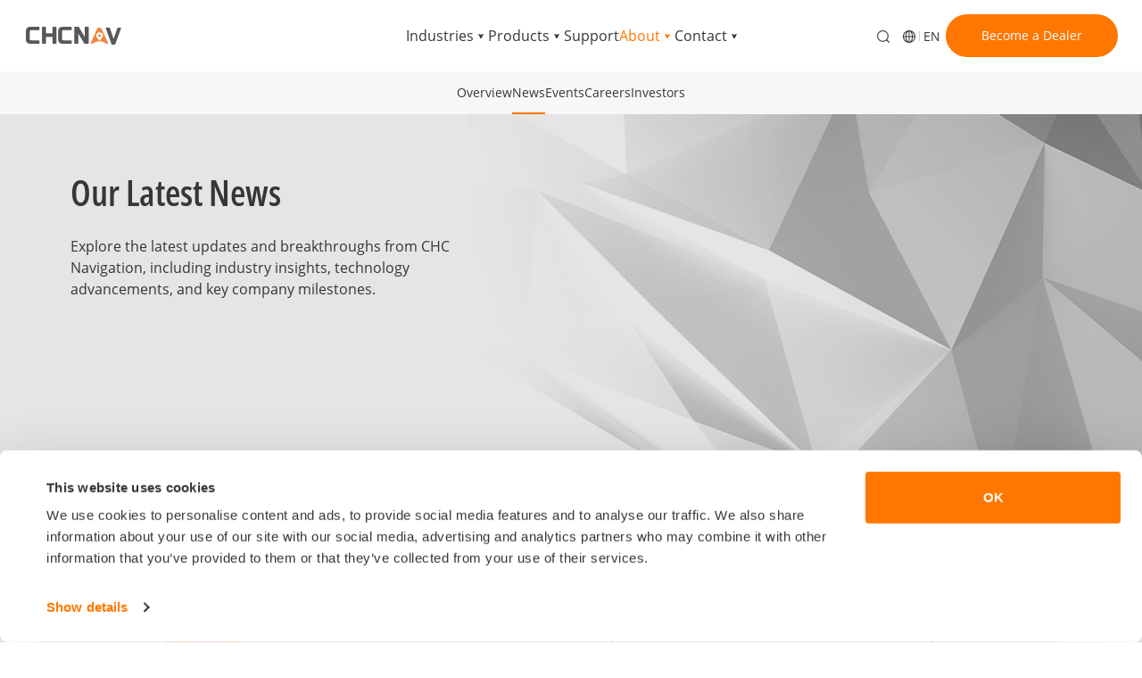

--- FILE ---
content_type: text/html;charset=UTF-8
request_url: https://www.chcnav.com/about-us/news-detail/chcnav-%7C-digitalization-process-is-accelerating-development-of-new-geospatial-technologies
body_size: 10430
content:
<!DOCTYPE html>
<html xml:lang="en-US" dir="" lang="en">
<head>
    <!-- htmlHeader -->

<meta charset="utf-8">
<meta http-equiv="X-UA-Compatible" content="IE=edge">
<meta name="viewport" content="width=device-width, initial-scale=1">
<link rel="icon" href="/.resources/chcnav-site/webresources/resources/favicon.ico">
<meta name="title" content="Latest News | CHC Navigation">
<meta name="description" content="Get the latest news from CHC Navigation, including industry updates and technology breakthroughs.">
<meta name="image" content="/dam/jcr:eb764cec-7c49-4d6c-bed8-49c2b227dbe2/chcnav-website-logo.jpg">
<meta name="keywords" content="news, industry updates, insights">
<meta name="author" content="CHCNAV">
<meta property="og:title" content="Latest News | CHC Navigation">
<meta property="og:description" content="Get the latest news from CHC Navigation, including industry updates and technology breakthroughs.">
<meta property="og:url" content="https://www.chcnav.com/about/news">
<meta property="og:type" content="website">
<meta property="og:image" content="/dam/jcr:eb764cec-7c49-4d6c-bed8-49c2b227dbe2/chcnav-website-logo.jpg">
<meta property="og:image:width" content="1200">
<meta property="og:image:height" content="630">
<meta property="og:site_name" content="Chcnav">
<title>Latest News | CHC Navigation</title>
<link rel="canonical" href="https://www.chcnav.com/about/news"/>
    <link rel="alternate" hreflang="en" href="https://www.chcnav.com/about/news"/>
    <link rel="alternate" hreflang="fr" href="https://www.chcnav.com/fr/about/news"/>
    <link rel="alternate" hreflang="es" href="https://www.chcnav.com/es/about/news"/>
    <link rel="alternate" hreflang="de" href="https://www.chcnav.com/de/about/news"/>
    <link rel="alternate" hreflang="ja" href="https://www.chcnav.com/ja/about/news"/>
    <link rel="alternate" hreflang="pt" href="https://www.chcnav.com/pt/about/news"/>
<link rel="alternate" hreflang="x-default" href="https://www.chcnav.com/about/news"/>
<link rel="preconnect" href="https://challenges.cloudflare.com">
<link rel="preload" href="https://www.chcnav.com/.resources/chcnav-site/webresources/resources/fonts/OpenSans-Semibold.woff2" as="font" type="font/woff2" crossorigin="anonymous">
<link rel="preload" href="https://www.chcnav.com/.resources/chcnav-site/webresources/resources/fonts/OpenSans_Condensed-SemiBold.woff2" as="font" type="font/woff2" crossorigin="anonymous">
<style>
    @font-face{font-display:swap;font-family:Open Sans;font-style:normal;font-weight:300;src:url(https://www.chcnav.com/.resources/chcnav-site/webresources/resources/fonts/OpenSans-Light.woff2) format("woff2"),url(https://www.chcnav.com/.resources/chcnav-site/webresources/resources/fonts/OpenSans-Light.woff) format("woff")}@font-face{font-display:swap;font-family:Open Sans;font-style:italic;font-weight:300;src:url(https://www.chcnav.com/.resources/chcnav-site/webresources/resources/fonts/OpenSans-LightItalic.woff2) format("woff2"),url(https://www.chcnav.com/.resources/chcnav-site/webresources/resources/fonts/OpenSans-LightItalic.woff) format("woff")}@font-face{font-display:swap;font-family:Open Sans;font-style:normal;font-weight:400;src:url(https://www.chcnav.com/.resources/chcnav-site/webresources/resources/fonts/OpenSans-Regular.woff2) format("woff2"),url(https://www.chcnav.com/.resources/chcnav-site/webresources/resources/fonts/OpenSans-Regular.woff) format("woff")}@font-face{font-display:swap;font-family:Open Sans;font-style:italic;font-weight:400;src:url(https://www.chcnav.com/.resources/chcnav-site/webresources/resources/fonts/OpenSans-Italic.woff2) format("woff2"),url(https://www.chcnav.com/.resources/chcnav-site/webresources/resources/fonts/OpenSans-Italic.woff) format("woff")}@font-face{font-display:swap;font-family:Open Sans;font-style:normal;font-weight:600;src:url(https://www.chcnav.com/.resources/chcnav-site/webresources/resources/fonts/OpenSans-Semibold.woff2) format("woff2"),url(https://www.chcnav.com/.resources/chcnav-site/webresources/resources/fonts/OpenSans-Semibold.woff) format("woff")}@font-face{font-display:swap;font-family:Open Sans;font-style:italic;font-weight:600;src:url(https://www.chcnav.com/.resources/chcnav-site/webresources/resources/fonts/OpenSans-SemiboldItalic.woff2) format("woff2"),url(https://www.chcnav.com/.resources/chcnav-site/webresources/resources/fonts/OpenSans-SemiboldItalic.woff) format("woff")}@font-face{font-display:swap;font-family:Open Sans;font-style:normal;font-weight:700;src:url(https://www.chcnav.com/.resources/chcnav-site/webresources/resources/fonts/OpenSans-Bold.woff2) format("woff2"),url(https://www.chcnav.com/.resources/chcnav-site/webresources/resources/fonts/OpenSans-Bold.woff) format("woff")}@font-face{font-display:swap;font-family:Open Sans;font-style:italic;font-weight:700;src:url(https://www.chcnav.com/.resources/chcnav-site/webresources/resources/fonts/OpenSans-BoldItalic.woff2) format("woff2"),url(https://www.chcnav.com/.resources/chcnav-site/webresources/resources/fonts/OpenSans-BoldItalic.woff) format("woff")}@font-face{font-display:swap;font-family:Open Sans;font-style:normal;font-weight:800;src:url(https://www.chcnav.com/.resources/chcnav-site/webresources/resources/fonts/OpenSans-ExtraBold.woff2) format("woff2"),url(https://www.chcnav.com/.resources/chcnav-site/webresources/resources/fonts/OpenSans-ExtraBold.woff) format("woff")}@font-face{font-display:swap;font-family:Open Sans;font-style:italic;font-weight:800;src:url(https://www.chcnav.com/.resources/chcnav-site/webresources/resources/fonts/OpenSans-ExtraBoldItalic.woff2) format("woff2"),url(https://www.chcnav.com/.resources/chcnav-site/webresources/resources/fonts/OpenSans-ExtraBoldItalic.woff) format("woff")}@font-face{font-display:swap;font-family:Open Sans Condensed;font-style:normal;font-weight:400;src:url(https://www.chcnav.com/.resources/chcnav-site/webresources/resources/fonts/OpenSans-CondLight-webfont.eot);src:url(https://www.chcnav.com/.resources/chcnav-site/webresources/resources/fonts/OpenSans-CondLight-webfont.eot?#iefix) format("embedded-opentype"),url(https://www.chcnav.com/.resources/chcnav-site/webresources/resources/fonts/OpenSans-CondLight-webfont.woff2) format("woff2"),url(https://www.chcnav.com/.resources/chcnav-site/webresources/resources/fonts/OpenSans-CondLight-webfont.woff) format("woff"),url(https://www.chcnav.com/.resources/chcnav-site/webresources/resources/fonts/OpenSans-CondLight-webfont.ttf) format("truetype")}@font-face{font-display:swap;font-family:Open Sans Condensed;font-style:normal;font-weight:600;src:url(https://www.chcnav.com/.resources/chcnav-site/webresources/resources/fonts/OpenSans_Condensed-SemiBold.woff2) format("woff2"),url(https://www.chcnav.com/.resources/chcnav-site/webresources/resources/fonts/OpenSans_Condensed-SemiBold.woff) format("woff")}@font-face{font-display:swap;font-family:Open Sans Condensed;font-style:normal;font-weight:700;src:url(https://www.chcnav.com/.resources/chcnav-site/webresources/resources/fonts/OpenSans-CondBold-webfont.eot);src:url(https://www.chcnav.com/.resources/chcnav-site/webresources/resources/fonts/OpenSans-CondBold-webfont.eot?#iefix) format("embedded-opentype"),url(https://www.chcnav.com/.resources/chcnav-site/webresources/resources/fonts/OpenSans-CondBold-webfont.woff) format("woff"),url(https://www.chcnav.com/.resources/chcnav-site/webresources/resources/fonts/OpenSans-CondBold-webfont.ttf) format("truetype")}@font-face{font-display:swap;font-family:Open Sans Condensed;font-style:italic;font-weight:400;src:url(https://www.chcnav.com/.resources/chcnav-site/webresources/resources/fonts/OpenSans-CondLightItalic-webfont.eot);src:url(https://www.chcnav.com/.resources/chcnav-site/webresources/resources/fonts/OpenSans-CondLightItalic-webfont.eot?#iefix) format("embedded-opentype"),url(https://www.chcnav.com/.resources/chcnav-site/webresources/resources/fonts/OpenSans-CondLightItalic-webfont.woff) format("woff"),url(https://www.chcnav.com/.resources/chcnav-site/webresources/resources/fonts/OpenSans-CondLightItalic-webfont.ttf) format("truetype")}@font-face{font-display:swap;font-family:Open Sans Condensed;font-style:normal;font-weight:300;src:url(https://www.chcnav.com/.resources/chcnav-site/webresources/resources/fonts/OpenSans_Condensed-Light.eot);src:url(https://www.chcnav.com/.resources/chcnav-site/webresources/resources/fonts/OpenSans_Condensed-Light.eot?#iefix) format("embedded-opentype"),url(https://www.chcnav.com/.resources/chcnav-site/webresources/resources/fonts/OpenSans_Condensed-Light.woff) format("woff"),url(https://www.chcnav.com/.resources/chcnav-site/webresources/resources/fonts/OpenSans_Condensed-Light.ttf) format("truetype")}html{font-family:Open Sans}.font-cond,.font-headline-0,.font-headline-1,.font-headline-3,.font-headline-5{font-family:Open Sans Condensed}.font-uncond{font-family:Open Sans}
</style>
<!-- Google Tag Manager -->
    <script>
        (function(w,d,s,l,i){w[l]=w[l]||[];w[l].push({'gtm.start':
        new Date().getTime(),event:'gtm.js'});var f=d.getElementsByTagName(s)[0],
        j=d.createElement(s),dl=l!='dataLayer'?'&l='+l:'';j.async=true;j.src=
        'https://www.googletagmanager.com/gtm.js?id='+i+dl;f.parentNode.insertBefore(j,f);
        })(window,document,'script','dataLayer','GTM-56SZ86K');
    </script>
<!-- End Google Tag Manager -->
<!-- Google Tag Manager -->
    <script>
        (function(w,d,s,l,i){w[l]=w[l]||[];w[l].push({'gtm.start':
                new Date().getTime(),event:'gtm.js'});var f=d.getElementsByTagName(s)[0],
            j=d.createElement(s),dl=l!='dataLayer'?'&l='+l:'';j.async=true;j.src=
            'https://www.googletagmanager.com/gtm.js?id='+i+dl;f.parentNode.insertBefore(j,f);
        })(window,document,'script','dataLayer','GTM-MJWX3PZ4');
    </script>
<!-- End Google Tag Manager -->
<!-- Google Tag Manager -->
<!-- End Google Tag Manager -->
<script async src="https://www.googletagmanager.com/gtag/js?id=GT-K8F6TXTB"></script>
    <script>
        window.dataLayer = window.dataLayer || [];
        function gtag(){dataLayer.push(arguments);}
        gtag('js', new Date());
        gtag('config', 'GT-K8F6TXTB');
    </script>
    <!-- Meta Pixel Code for Facebook -->
    <script>
        !function(f,b,e,v,n,t,s)
        {if(f.fbq)return;n=f.fbq=function(){n.callMethod?
            n.callMethod.apply(n,arguments):n.queue.push(arguments)};
            if(!f._fbq)f._fbq=n;n.push=n;n.loaded=!0;n.version='2.0';
            n.queue=[];t=b.createElement(e);t.async=!0;
            t.src=v;s=b.getElementsByTagName(e)[0];
            s.parentNode.insertBefore(t,s)}(window, document,'script',
            'https://connect.facebook.net/en_US/fbevents.js');
        fbq('init', '1177598806904834');
        fbq('track', 'PageView');
    </script>
    <noscript><img height="1" width="1" style="display:none"
                   src="https://www.facebook.com/tr?id=1177598806904834&ev=PageView&noscript=1"
        /></noscript>
    <!-- End Meta Pixel Code for Facebook-->
    <script type="text/javascript">
        _linkedin_partner_id = "3328020";
        window._linkedin_data_partner_ids = window._linkedin_data_partner_ids || [];
        window._linkedin_data_partner_ids.push(_linkedin_partner_id);
    </script>
    <script type="text/javascript">
        (function(l) {
            if (!l){window.lintrk = function(a,b){window.lintrk.q.push([a,b])};
                window.lintrk.q=[]}
            var s = document.getElementsByTagName("script")[0];
            var b = document.createElement("script");
            b.type = "text/javascript";b.async = true;
            b.src = "https://snap.licdn.com/li.lms-analytics/insight.min.js";
            s.parentNode.insertBefore(b, s);})(window.lintrk);
    </script>
    <noscript>
        <img height="1" width="1" style="display:none;" alt="" src="https://px.ads.linkedin.com/collect/?pid=3328020&fmt=gif" />
    </noscript>
<link href="/.resources/chcnav-site/webresources/clientlib-common/common.css" rel="stylesheet"/>
<link href="/.resources/chcnav-site/webresources/clientlib-about/about.css" rel="stylesheet"/>   <!-- End: htmlHeader -->
</head>

<body>
        <!-- Page Header -->

<header id="header" data-notFound='No Content Found' data-more="More" data-go="Learn More">
    <div class="s-topbar">
        <div class="s-wrap light">
            <!--logo-->
            <div class="s-site-menu">
                <a class="f-back-btn" href="#">
                    <svg aria-hidden="true">
                        <use href="#icon-arrow_left"></use>
                    </svg>
                </a>
                <div class="s-logo">
                    <a class="s-logo-img" href="https://www.chcnav.com" target="_self">
                            <img class="s-logo-black" src="/dam/jcr:a3f1ad29-f4d2-48d1-8dac-dd2677136ad2/logo.png" alt="CHCNAV"/>
                            <img class="s-logo-white"
                                 src="/dam/jcr:d7ff2ab4-4f14-4cc5-bf22-8ba3cbc56c99/logo_white.png" alt="CHCNAV"/>
                    </a>
                </div>
            </div>
            <!--中间菜单-->
            <ul class="s-menu">
                <li class="pc-hidden" >
                    <a href="https://www.chcnav.com">
                        <label>Home</label>
                    </a>
                </li>

                            <li class="">
                                    <!--菜单标题-->
                                    <label>
                                        <a href="#">Industries</a>
                                        <svg aria-hidden="true">
                                            <use href="#icon-head_arrow"></use>
                                        </svg>
                                    </label>
                                    <div class="s-dropdown-menu">
                                        <ul class="industries-menu">
                                                    <li class="f-fat">
                                                        <article>
                                                                <picture class="lozad" data-iesrc="/dam/domain/Industries/LNB/geospatial-industry-navigation-bar-chcnav.jpg" data-alt="Precision Geospatial Solutions">
                                                                    <source srcset="/dam/domain/Industries/LNB/geospatial-industry-navigation-bar-chcnav.jpg  1x,/dam/domain/Industries/LNB/geospatial-industry-navigation-bar-chcnav.jpg  2x" media="(max-width: 1199.98px)">
                                                                    <source srcset="/dam/domain/Industries/LNB/geospatial-industry-navigation-bar-chcnav.jpg  1x,/dam/domain/Industries/LNB/geospatial-industry-navigation-bar-chcnav.jpg  2x" media="(min-width: 1200px)">
                                                                </picture>
                                                            <div>
                                                                    <div class="s-h6">Geospatial </div>
                                                                    <p>CHC Navigation delivers precision geospatial solutions with advanced mapping systems, unmanned platforms, and GNSS+INS+LiDAR technology for spatial data capture.</p>
                                                                    <a class="btn small link" href="https://www.chcnav.com/industries/geospatial" target="_self">Learn More +</a>
                                                                    <a class="btn solid small light icon" data-icon="" href="https://geospatial.chcnav.com" target="_blank">Go to Geospatial</a>
                                                            </div>
                                                        </article>
                                                            <span>Geospatial </span>
                                                    </li>
                                                    <li class="">
                                                        <article>
                                                                <picture class="lozad" data-iesrc="/dam/domain/Industries/LNB/construction-industry-navigation-bar-chcnav.jpg" data-alt="machine control">
                                                                    <source srcset="/dam/domain/Industries/LNB/construction-industry-navigation-bar-chcnav.jpg  1x,/dam/domain/Industries/LNB/construction-industry-navigation-bar-chcnav.jpg  2x" media="(max-width: 1199.98px)">
                                                                    <source srcset="/dam/domain/Industries/LNB/construction-industry-navigation-bar-chcnav.jpg  1x,/dam/domain/Industries/LNB/construction-industry-navigation-bar-chcnav.jpg  2x" media="(min-width: 1200px)">
                                                                </picture>
                                                            <div>
                                                                    <div class="s-h6">Machine Control</div>
                                                                    <p>CHC Navigation offers advanced GPS/GNSS machine control systems for excavators, dozers, graders, and compactors. Improve accuracy, cut costs, and complete construction projects faster with reliable global support.</p>
                                                                    <a class="btn small link" href="https://www.chcnav.com/industries/machine-control" target="_self">Learn More +</a>
                                                                    <a class="btn solid small light icon" data-icon="" href="https://machine-control.chcnav.com" target="_blank">Go to  Machine Control</a>
                                                            </div>
                                                        </article>
                                                            <span>Machine Control</span>
                                                    </li>
                                                    <li class="">
                                                        <article>
                                                                <picture class="lozad" data-iesrc="/dam/domain/Industries/LNB/navigation-industry-navigation-bar-chcnav.jpg" data-alt="Navigation and Positioning Solutions">
                                                                    <source srcset="/dam/domain/Industries/LNB/navigation-industry-navigation-bar-chcnav.jpg  1x,/dam/domain/Industries/LNB/navigation-industry-navigation-bar-chcnav.jpg  2x" media="(max-width: 1199.98px)">
                                                                    <source srcset="/dam/domain/Industries/LNB/navigation-industry-navigation-bar-chcnav.jpg  1x,/dam/domain/Industries/LNB/navigation-industry-navigation-bar-chcnav.jpg  2x" media="(min-width: 1200px)">
                                                                </picture>
                                                            <div>
                                                                    <div class="s-h6">Navigation</div>
                                                                    <p>CHC Navigation delivers high-precision GNSS + INS navigation systems for autonomous vehicle, automotive, robotics, mining, marine, and industrial applications.</p>
                                                                    <a class="btn small link" href="https://www.chcnav.com/industries/navigation" target="_self">Learn More +</a>
                                                                    <a class="btn solid small light icon" data-icon="" href="https://navigation.chcnav.com" target="_blank">Go to Navigation</a>
                                                            </div>
                                                        </article>
                                                            <span>Navigation</span>
                                                    </li>
                                                    <li class="">
                                                        <article>
                                                                <picture class="lozad" data-iesrc="/dam/domain/Industries/LNB/precision-agriculture-industry-navigation-bar-chcnav.jpg" data-alt="Smart Farming Solutions">
                                                                    <source srcset="/dam/domain/Industries/LNB/precision-agriculture-industry-navigation-bar-chcnav.jpg  1x,/dam/domain/Industries/LNB/precision-agriculture-industry-navigation-bar-chcnav.jpg  2x" media="(max-width: 1199.98px)">
                                                                    <source srcset="/dam/domain/Industries/LNB/precision-agriculture-industry-navigation-bar-chcnav.jpg  1x,/dam/domain/Industries/LNB/precision-agriculture-industry-navigation-bar-chcnav.jpg  2x" media="(min-width: 1200px)">
                                                                </picture>
                                                            <div>
                                                                    <div class="s-h6">Agriculture</div>
                                                                    <p>We offer tractor guidance and auto-steering systems for farms of any size, powered by GPS farming technologies. Improve your precision agriculture practices with smart agriculture solutions starting today. </p>
                                                                    <a class="btn small link" href="https://www.chcnav.com/industries/agriculture" target="_self">Learn More +</a>
                                                                    <a class="btn solid small light icon" data-icon="" href="https://agriculture.chcnav.com" target="_blank">Go to Agriculture</a>
                                                            </div>
                                                        </article>
                                                            <span>Agriculture</span>
                                                    </li>
                                        </ul>
                                    </div>
                            </li>
                            <li class="">
                                    <!--菜单标题-->
                                    <label>
                                        <a href="#">Products</a>
                                        <svg aria-hidden="true">
                                            <use href="#icon-head_arrow"></use>
                                        </svg>
                                    </label>
                                    <div class="s-dropdown-menu">
                                        <ul class="products-menu">
                                                    <li>
                                                        <article class="article_products">
                                                                <picture class="lozad" data-iesrc="/dam/jcr:def57c50-452b-4004-86aa-527cb4e3caaa/geospatial-products-solutions-chc-navigation.png" data-alt="Geospatial">
                                                                    <source srcset="/dam/jcr:def57c50-452b-4004-86aa-527cb4e3caaa/geospatial-products-solutions-chc-navigation.png  1x,/dam/jcr:def57c50-452b-4004-86aa-527cb4e3caaa/geospatial-products-solutions-chc-navigation.png  2x" media="(max-width: 1199.98px)">
                                                                    <source srcset="/dam/jcr:def57c50-452b-4004-86aa-527cb4e3caaa/geospatial-products-solutions-chc-navigation.png  1x,/dam/jcr:def57c50-452b-4004-86aa-527cb4e3caaa/geospatial-products-solutions-chc-navigation.png  2x" media="(min-width: 1200px)">
                                                                </picture>

                                                            <div>
                                                                    <div class="s-h6">Geospatial</div>
                                                                <p>Surveying & Mapping Systems</p>
                                                                    <a class="btn solid small light icon" data-icon="" href="https://geospatial.chcnav.com/products" target="_blank">Go to Geospatial</a>
                                                            </div>
                                                        </article>
                                                            <span>Geospatial</span>
                                                    </li>
                                                    <li>
                                                        <article class="article_products">
                                                                <picture class="lozad" data-iesrc="/dam/jcr:f246a0ef-76cf-43e5-9d92-4aa340f85a85/machine-control-products-solutions-chc-navigation.png" data-alt="Machine Control">
                                                                    <source srcset="/dam/jcr:f246a0ef-76cf-43e5-9d92-4aa340f85a85/machine-control-products-solutions-chc-navigation.png  1x,/dam/jcr:f246a0ef-76cf-43e5-9d92-4aa340f85a85/machine-control-products-solutions-chc-navigation.png  2x" media="(max-width: 1199.98px)">
                                                                    <source srcset="/dam/jcr:f246a0ef-76cf-43e5-9d92-4aa340f85a85/machine-control-products-solutions-chc-navigation.png  1x,/dam/jcr:f246a0ef-76cf-43e5-9d92-4aa340f85a85/machine-control-products-solutions-chc-navigation.png  2x" media="(min-width: 1200px)">
                                                                </picture>

                                                            <div>
                                                                    <div class="s-h6">Machine Control</div>
                                                                <p>Machine Control Systems</p>
                                                                    <a class="btn solid small light icon" data-icon="" href="https://machine-control.chcnav.com/products" target="_blank">Go to Machine Control</a>
                                                            </div>
                                                        </article>
                                                            <span>Machine Control</span>
                                                    </li>
                                                    <li>
                                                        <article class="article_products">
                                                                <picture class="lozad" data-iesrc="/dam/jcr:cb2d0a16-af15-4799-b57b-2df695481f67/navigation-products-solutions-chc-navigation.png" data-alt="Navigation">
                                                                    <source srcset="/dam/jcr:cb2d0a16-af15-4799-b57b-2df695481f67/navigation-products-solutions-chc-navigation.png  1x,/dam/jcr:cb2d0a16-af15-4799-b57b-2df695481f67/navigation-products-solutions-chc-navigation.png  2x" media="(max-width: 1199.98px)">
                                                                    <source srcset="/dam/jcr:cb2d0a16-af15-4799-b57b-2df695481f67/navigation-products-solutions-chc-navigation.png  1x,/dam/jcr:cb2d0a16-af15-4799-b57b-2df695481f67/navigation-products-solutions-chc-navigation.png  2x" media="(min-width: 1200px)">
                                                                </picture>

                                                            <div>
                                                                    <div class="s-h6">Navigation</div>
                                                                <p>Navigation & Positioning Systems</p>
                                                                    <a class="btn solid small light icon" data-icon="" href="https://navigation.chcnav.com/products" target="_blank">Go to Navigation</a>
                                                            </div>
                                                        </article>
                                                            <span>Navigation</span>
                                                    </li>
                                                    <li>
                                                        <article class="article_products">
                                                                <picture class="lozad" data-iesrc="/dam/jcr:fd5a602d-a3de-44c3-8a89-a37acf852ce6/agriculture-products-solutions-chc-navigation.png" data-alt="Agriculture">
                                                                    <source srcset="/dam/jcr:fd5a602d-a3de-44c3-8a89-a37acf852ce6/agriculture-products-solutions-chc-navigation.png  1x,/dam/jcr:fd5a602d-a3de-44c3-8a89-a37acf852ce6/agriculture-products-solutions-chc-navigation.png  2x" media="(max-width: 1199.98px)">
                                                                    <source srcset="/dam/jcr:fd5a602d-a3de-44c3-8a89-a37acf852ce6/agriculture-products-solutions-chc-navigation.png  1x,/dam/jcr:fd5a602d-a3de-44c3-8a89-a37acf852ce6/agriculture-products-solutions-chc-navigation.png  2x" media="(min-width: 1200px)">
                                                                </picture>

                                                            <div>
                                                                    <div class="s-h6">Agriculture</div>
                                                                <p>Precision Farming Systems</p>
                                                                    <a class="btn solid small light icon" data-icon="" href="https://agriculture.chcnav.com/products" target="_blank">Go to Agriculture</a>
                                                            </div>
                                                        </article>
                                                            <span>Agriculture</span>
                                                    </li>
                                        </ul>
                                            <div class="s-products-btnbar">
                                                <a class="btn" href="https://www.chcnav.com/products"
                                                   target="_self">All Products</a>
                                            </div>
                                    </div>
                            </li>
                            <li class="">
                                    <a href="https://www.chcnav.com/support" target="_self"><label>Support</label></a>
                            </li>
                            <li class="highlight">
                                    <!--菜单标题-->
                                    <label>
                                        <a href="#">About</a>
                                        <svg aria-hidden="true">
                                            <use href="#icon-head_arrow"></use>
                                        </svg>
                                    </label>
                                    <div class="s-dropdown-menu">
                                        <ul class="about-menu">
                                                    <li>
                                                        <a href="https://www.chcnav.com/about/overview" target="_self">
                                                            <article>
                                                                    <picture class="lozad" data-iesrc="/dam/jcr:25c3ba0b-8418-4d02-88e8-132afb5e6dca/a1@2x.png"
                                                                             data-alt="Locations">
                                                                        <source srcset=" /dam/jcr:d343f73d-fcd3-4bc0-8a80-629439254270/ma1@2x.png  1x, /dam/jcr:d343f73d-fcd3-4bc0-8a80-629439254270/ma1@2x.png  2x"
                                                                                media="(max-width: 1199.98px)">
                                                                        <source srcset=" /dam/jcr:25c3ba0b-8418-4d02-88e8-132afb5e6dca/a1@2x.png  1x, /dam/jcr:25c3ba0b-8418-4d02-88e8-132afb5e6dca/a1@2x.png  2x"
                                                                                media="(min-width: 1200px)">
                                                                    </picture>
                                                            </article>
                                                                <span>Overview</span>
                                                        </a>
                                                    </li>
                                                    <li>
                                                        <a href="https://www.chcnav.com/about/news" target="_self">
                                                            <article>
                                                                    <picture class="lozad" data-iesrc="/dam/jcr:af3c1205-3ca5-41dc-b4f2-876a01a1d21a/a2@2x.png"
                                                                             data-alt="Locations">
                                                                        <source srcset=" /dam/jcr:c342e73b-8504-441c-9494-91bb53903754/ma2@2x.png  1x, /dam/jcr:c342e73b-8504-441c-9494-91bb53903754/ma2@2x.png  2x"
                                                                                media="(max-width: 1199.98px)">
                                                                        <source srcset=" /dam/jcr:af3c1205-3ca5-41dc-b4f2-876a01a1d21a/a2@2x.png  1x, /dam/jcr:af3c1205-3ca5-41dc-b4f2-876a01a1d21a/a2@2x.png  2x"
                                                                                media="(min-width: 1200px)">
                                                                    </picture>
                                                            </article>
                                                                <span>News</span>
                                                        </a>
                                                    </li>
                                                    <li>
                                                        <a href="https://www.chcnav.com/about/events" target="_self">
                                                            <article>
                                                                    <picture class="lozad" data-iesrc="/dam/jcr:d81ebdc5-b9b6-43d6-8d14-4aa9a38d7f24/a3@2x.png"
                                                                             data-alt="Locations">
                                                                        <source srcset=" /dam/jcr:9d0ff053-3b68-4e0e-9aca-bf82194488b1/ma3@2x.png  1x, /dam/jcr:9d0ff053-3b68-4e0e-9aca-bf82194488b1/ma3@2x.png  2x"
                                                                                media="(max-width: 1199.98px)">
                                                                        <source srcset=" /dam/jcr:d81ebdc5-b9b6-43d6-8d14-4aa9a38d7f24/a3@2x.png  1x, /dam/jcr:d81ebdc5-b9b6-43d6-8d14-4aa9a38d7f24/a3@2x.png  2x"
                                                                                media="(min-width: 1200px)">
                                                                    </picture>
                                                            </article>
                                                                <span>Events</span>
                                                        </a>
                                                    </li>
                                                    <li>
                                                        <a href="https://www.chcnav.com/about/careers" target="_self">
                                                            <article>
                                                                    <picture class="lozad" data-iesrc="/dam/jcr:f6e1ce49-67f1-4f05-a613-54be7627f16f/a4@2x.png"
                                                                             data-alt="Locations">
                                                                        <source srcset=" /dam/jcr:1ffe1de1-2089-46f6-9a3a-c56fdd18c89f/ma4@2x.png  1x, /dam/jcr:1ffe1de1-2089-46f6-9a3a-c56fdd18c89f/ma4@2x.png  2x"
                                                                                media="(max-width: 1199.98px)">
                                                                        <source srcset=" /dam/jcr:f6e1ce49-67f1-4f05-a613-54be7627f16f/a4@2x.png  1x, /dam/jcr:f6e1ce49-67f1-4f05-a613-54be7627f16f/a4@2x.png  2x"
                                                                                media="(min-width: 1200px)">
                                                                    </picture>
                                                            </article>
                                                                <span>Careers</span>
                                                        </a>
                                                    </li>
                                                    <li>
                                                        <a href="https://www.chcnav.com/about/investors" target="_self">
                                                            <article>
                                                                    <picture class="lozad" data-iesrc="/dam/jcr:33c0a9b7-4d92-4f5a-882a-68ca380ef0b8/a5@2x.png"
                                                                             data-alt="Locations">
                                                                        <source srcset=" /dam/jcr:ac6bbd84-634c-4053-8348-873087e3b0ab/ma5@2x.png  1x, /dam/jcr:ac6bbd84-634c-4053-8348-873087e3b0ab/ma5@2x.png  2x"
                                                                                media="(max-width: 1199.98px)">
                                                                        <source srcset=" /dam/jcr:33c0a9b7-4d92-4f5a-882a-68ca380ef0b8/a5@2x.png  1x, /dam/jcr:33c0a9b7-4d92-4f5a-882a-68ca380ef0b8/a5@2x.png  2x"
                                                                                media="(min-width: 1200px)">
                                                                    </picture>
                                                            </article>
                                                                <span>Investors</span>
                                                        </a>
                                                    </li>
                                        </ul>
                                    </div>
                            </li>
                            <li class="">
                                    <!--菜单标题-->
                                    <label>
                                        <a href="#">Contact</a>
                                        <svg aria-hidden="true">
                                            <use href="#icon-head_arrow"></use>
                                        </svg>
                                    </label>
                                    <div class="s-dropdown-menu">
                                        <ul class="contact-menu">
                                                    <li>
                                                        <a href="https://www.chcnav.com/contact/locations" target="_self">
                                                            <article>
                                                                    <picture class="lozad" data-iesrc="/dam/jcr:6585c87e-4202-4112-bb43-06a1dedd9cb4/c1@2x.png"
                                                                             data-alt="Locations">
                                                                        <source srcset=" /dam/jcr:4d0fe295-a1b4-408e-9931-e62f1f6ae687/mc1@2x.png  1x, /dam/jcr:4d0fe295-a1b4-408e-9931-e62f1f6ae687/mc1@2x.png  2x"
                                                                                media="(max-width: 1199.98px)">
                                                                        <source srcset=" /dam/jcr:6585c87e-4202-4112-bb43-06a1dedd9cb4/c1@2x.png  1x, /dam/jcr:6585c87e-4202-4112-bb43-06a1dedd9cb4/c1@2x.png  2x"
                                                                                media="(min-width: 1200px)">
                                                                    </picture>
                                                            </article>
                                                                <span>Locations</span>
                                                        </a>
                                                    </li>
                                                    <li>
                                                        <a href="https://www.chcnav.com/contact/find-a-dealer" target="_self">
                                                            <article>
                                                                    <picture class="lozad" data-iesrc="/dam/jcr:c059a0eb-04b5-4870-8ab5-b06c8a88d21b/c2@2x.png"
                                                                             data-alt="Locations">
                                                                        <source srcset=" /dam/jcr:d75f4525-b3be-4242-b358-e7694239fc67/mc2@2x.png  1x, /dam/jcr:d75f4525-b3be-4242-b358-e7694239fc67/mc2@2x.png  2x"
                                                                                media="(max-width: 1199.98px)">
                                                                        <source srcset=" /dam/jcr:c059a0eb-04b5-4870-8ab5-b06c8a88d21b/c2@2x.png  1x, /dam/jcr:c059a0eb-04b5-4870-8ab5-b06c8a88d21b/c2@2x.png  2x"
                                                                                media="(min-width: 1200px)">
                                                                    </picture>
                                                            </article>
                                                                <span>Find a Dealer</span>
                                                        </a>
                                                    </li>
                                                    <li>
                                                        <a href="https://www.chcnav.com/contact/inquiry" target="_self">
                                                            <article>
                                                                    <picture class="lozad" data-iesrc="/dam/jcr:93242fd8-2c9f-43b3-b071-b1b0221aa805/c3@2x.png"
                                                                             data-alt="Locations">
                                                                        <source srcset=" /dam/jcr:f112136d-0223-4e6b-83e6-aaecc36cfc9d/mc3@2x.png  1x, /dam/jcr:f112136d-0223-4e6b-83e6-aaecc36cfc9d/mc3@2x.png  2x"
                                                                                media="(max-width: 1199.98px)">
                                                                        <source srcset=" /dam/jcr:93242fd8-2c9f-43b3-b071-b1b0221aa805/c3@2x.png  1x, /dam/jcr:93242fd8-2c9f-43b3-b071-b1b0221aa805/c3@2x.png  2x"
                                                                                media="(min-width: 1200px)">
                                                                    </picture>
                                                            </article>
                                                                <span>Product Inquiry</span>
                                                        </a>
                                                    </li>
                                                    <li>
                                                        <a href="https://www.chcnav.com/contact/become-a-dealer" target="_self">
                                                            <article>
                                                                    <picture class="lozad" data-iesrc="/dam/jcr:ddc1cf65-3db8-4841-a04c-ccb9e410c869/c4@2x.png"
                                                                             data-alt="Locations">
                                                                        <source srcset=" /dam/jcr:8714c684-8f85-414c-96f9-9eaf7a14660b/mc4@2x.png  1x, /dam/jcr:8714c684-8f85-414c-96f9-9eaf7a14660b/mc4@2x.png  2x"
                                                                                media="(max-width: 1199.98px)">
                                                                        <source srcset=" /dam/jcr:ddc1cf65-3db8-4841-a04c-ccb9e410c869/c4@2x.png  1x, /dam/jcr:ddc1cf65-3db8-4841-a04c-ccb9e410c869/c4@2x.png  2x"
                                                                                media="(min-width: 1200px)">
                                                                    </picture>
                                                            </article>
                                                                <span>Become a Dealer</span>
                                                        </a>
                                                    </li>
                                        </ul>
                                    </div>
                            </li>
                    <li class="s-btnbar">
                        <div>
                            <a class="btn large" href="https://www.chcnav.com/contact/become-a-dealer" target="_self">
                                Become a Dealer
                            </a>
                        </div>
                    </li>
            </ul>
            <!--右侧按钮-->
            <div class="s-btnbar">
                <!--列表按钮-->
                <a href="#" class="f-list-btn" aria-label="menu">
                    <svg aria-hidden="true">
                        <use href="#icon-list"></use>
                    </svg>
                </a>
                <!--搜索按钮-->
                <a href="#" class="f-search-btn" data-domain="Chcnav" aria-label="search">
                    <svg aria-hidden="true">
                        <use href="#icon-head_search"></use>
                    </svg>
                </a>
                <!--语言按钮-->
                <a class="f-lang-btn" href="#">
                    <svg aria-hidden="true">
                        <use href="#icon-head_lang"/>
                    </svg>
                    <div class="lang-text">
                        <div class="lang-text-left"></div>
                        <div class="lang-text-right">EN</div>
                    </div>
                </a>
                <!--关闭按钮-->
                <a href="#" class="f-close-btn" aria-label="close">
                    <svg aria-hidden="true">
                        <use href="#icon-close"></use>
                    </svg>
                </a>
                    <a class="f-dealer-btn btn one-line" href="https://www.chcnav.com/contact/become-a-dealer"
                       target="_self">Become a Dealer</a>
            </div>
        </div>
    </div>
    <div class="s-search hidden">
        <label class="hidden">
            <a href="#">Search</a>
        </label>
        <div class="s-dropdown-menu">
            <div class="s-search-wrap">
                <div class="s-icon-back">
                    <svg aria-hidden="true" class="rotate-180">
                        <use href="#icon-arrow_line_right"></use>
                    </svg>
                </div>
                <div class="s-menu-search">
                    <form class="s-search-input">
                        <input autocomplete="false"
                                placeholder="Products, News and Events"
                                type="search"
                                value=""/>
                        <div class="s-search-btn">
                            <svg aria-hidden="true">
                                <use href="#icon-head_search"></use>
                            </svg>
                        </div>
                        <div class="s-m-icon-close">
                            <svg aria-hidden="true">
                                <use href="#icon-close"></use>
                            </svg>
                        </div>
                    </form>
                    <div class="s-icon-close">
                        <svg aria-hidden="true"><use href="#icon-close"></use></svg>
                    </div>
                    <div class="reset"></div>
                </div>
                <div class="s-search-input-extend">
                    <!-- 第一套-->
                    <div class="s-menu-search-center">
                        <div class="s-menu-search-center1 f-common-search-wrap">
                            <div class="s-btn-title">Common Searches </div>
                            <ul class="s-btn-list f-common-search">
                                            <a href="https://geospatial.chcnav.com/contact/find-a-dealer"
                                                target="_self"><li><span>Find a Dealer</span></li></a>
                                            <a href="https://www.chcnav.com/products"
                                                target="_self"><li><span>Our Product Portfolio</span></li></a>
                                            <a href="https://www.chcnav.com/about/news"
                                                target="_self"><li><span>Our Latest News</span></li></a>
                                            <a href="https://www.chcnav.com/support"
                                                target="_self"><li><span>Technical Support Request</span></li></a>
                                            <a href="https://www.chcnav.com/about/events"
                                                target="_self"><li><span>Upcoming Events</span></li></a>
                                            <a href="https://geospatial.chcnav.com/products/chcnav-X500"
                                                target="_self"><li><span>X500</span></li></a>
                            </ul>
                        </div>
                        <div class="s-menu-search-center1 f-recent-search-wrap">
                            <div class="s-btn-title">Your Recent Searches </div>
                            <ul class="s-btn-list f-recent-search"></ul>
                            <div class="s-del">
                                <svg aria-hidden="true">
                                    <use href="#icon-trash"></use>
                                </svg>
                            </div>
                        </div>
                    </div>
                    <div class="s-menu-search-center2 f-quick-links-wrap">
                        <div class="s-search-title">Quick Links</div>
                        <ul class="f-quick-links">
                                        <li><p><svg aria-hidden="true"><use href="#icon-arrow_line_right"></use></svg></p><span>i100</span></li>
                                        <li><p><svg aria-hidden="true"><use href="#icon-arrow_line_right"></use></svg></p><span>X500</span></li>
                                        <li><p><svg aria-hidden="true"><use href="#icon-arrow_line_right"></use></svg></p><span>Apache 4</span></li>
                                        <li><p><svg aria-hidden="true"><use href="#icon-arrow_line_right"></use></svg></p><span>NX612</span></li>
                                        <li><p><svg aria-hidden="true"><use href="#icon-arrow_line_right"></use></svg></p><span>Events</span></li>
                        </ul>
                    </div>
                    <div class="s-menu-search-center3">
                        <ul class="s-menu-search-left f-search-term">
                            <div class="s-search-title">
                                <div class="s-search-title-1">Search Term</div>
                                <div class="s-search-title-2">Information Sources </div>
                            </div>
                        </ul>
                    </div>
                </div>
                <div class="s-search-result">
                    <div class="search-panel">
                        <ul class="s-btn-list">
                            <li class="s-active all"><span>All Type</span></li>
                            <li data-target="search-product-list"
                                data-type="products"
                                data-page="3">
                                <p class="s-icon-plus_circle">
                                    <svg aria-hidden="false">
                                        <use href="#icon-plus_circle"></use>
                                    </svg>
                                </p>
                                <p class="s-icon-subtract_circle">
                                    <svg aria-hidden="true">
                                        <use href="#icon-subtract_circle"></use>
                                    </svg>
                                </p>
                                <span>Products</span>
                            </li>
                            <li data-target="search-news-list"
                                data-type="news"
                                data-page="4">
                                <p class="s-icon-plus_circle">
                                    <svg aria-hidden="false">
                                        <use href="#icon-plus_circle"></use>
                                    </svg>
                                </p>
                                <p class="s-icon-subtract_circle">
                                    <svg aria-hidden="true">
                                        <use href="#icon-subtract_circle"></use>
                                    </svg>
                                </p>
                                <span>News</span>
                            </li>
                            <li data-target="search-activity-list"
                                data-type="events"
                                data-page="2">
                                <p class="s-icon-plus_circle">
                                    <svg aria-hidden="false">
                                        <use href="#icon-plus_circle"></use>
                                    </svg>
                                </p>
                                <p class="s-icon-subtract_circle">
                                    <svg aria-hidden="true">
                                        <use href="#icon-subtract_circle"></use>
                                    </svg>
                                </p>
                                <span>Event</span>
                            </li>
                        </ul>
                    </div>
                    <section class="search-product-list">
                        <div class="s-search-product-title">PRODUCTS</div>
                        <ul class="headerProducts">
                        </ul>
                    </section>

                    <section class="search-news-list">
                        <div class="s-search-news-title">NEWS</div>
                        <ul class="headerNews">
                        </ul>
                    </section>

                    <section class="search-activity-list">
                        <div class="search-activity-title">EVENT</div>
                        <ul class="headerEvent">
                        </ul>
                    </section>
                </div>
            </div>
        </div>
    </div>

    <div class="s-lang hidden">
        <label class="hidden">
            <a href="#">Lang</a>
        </label>
        <div class="s-dropdown-menu">
            <div class="s-menu-lang">
                <div class="s-lang-title">Select a Region or Language</div>
                <div class="s-lang-center">
                    <p>Region</p>
                    <span>Global</span>
                </div>
                <div class="s-lang-list">
                    <div class="s-lang-list-title">Language</div>
                    <ul class="">
                                <li>
                                    <a class="lang-en" href="https://www.chcnav.com/about/news">
                                        <p>English</p>
                                        <span>English</span>
                                    </a>
                                </li>
                                <li>
                                    <a class="lang-fr" href="https://www.chcnav.com/fr/about/news">
                                        <p>French</p>
                                        <span>Français</span>
                                    </a>
                                </li>
                                <li>
                                    <a class="lang-es" href="https://www.chcnav.com/es/about/news">
                                        <p>Spanish</p>
                                        <span>Español</span>
                                    </a>
                                </li>
                                <li>
                                    <a class="lang-de" href="https://www.chcnav.com/de/about/news">
                                        <p>German</p>
                                        <span>Deutsch</span>
                                    </a>
                                </li>
                                <li>
                                    <a class="lang-ja" href="https://www.chcnav.com/ja/about/news">
                                        <p>Japanese</p>
                                        <span>日本語</span>
                                    </a>
                                </li>
                                <li>
                                    <a class="lang-pt" href="https://www.chcnav.com/pt/about/news">
                                        <p>Portuguese</p>
                                        <span>Português</span>
                                    </a>
                                </li>
                    </ul>
                </div>
            </div>
        </div>
    </div>


</header>        <!-- End: Page Header -->

        <!-- Main Area -->
<section class="about-navigation">
    <div class="s-about-navi" data-disable-move="false">
        <ul class="s-navigate">
                            <li class=""><a href="https://www.chcnav.com/about/overview">Overview</a></li>
                            <li class="active"><a href="https://www.chcnav.com/about/news">News</a></li>
                            <li class=""><a href="https://www.chcnav.com/about/events">Events</a></li>
                            <li class=""><a href="https://www.chcnav.com/about/careers">Careers</a></li>
                            <li class=""><a href="https://www.chcnav.com/about/investors">Investors</a></li>
        </ul>
    </div>
</section><section class="about-news-banner">
    <div class="s-banner">
        <figure>
                            <picture class="s-background">
                    <source srcset="/dam/jcr:d52c471e-cb10-4b91-a9f0-c9836f5895e5/news-chcnav-mob.jpg  1x, /dam/jcr:d52c471e-cb10-4b91-a9f0-c9836f5895e5/news-chcnav-mob.jpg  2x" media="(max-width: 1199.98px)">
                    <source srcset="/dam/jcr:d21927fd-adee-4694-8d38-d5fae83caba0/news-chcnav.jpg  1x, /dam/jcr:d21927fd-adee-4694-8d38-d5fae83caba0/news-chcnav.jpg  2x" media="(min-width: 1200px)">
                    <img alt="The latest updates and breakthroughs from CHC Navigation." loading="eager" fetchpriority="high">
                </picture>
        </figure>
        <div class="s-wrap">
            <aside>
                    <h1 class="s-h1 font-headline-0">
                        <p>Our Latest News</p>
                    </h1>
                    <div class="s-content">
                        <p>Explore the latest updates and breakthroughs from CHC Navigation, including industry insights, technology advancements, and key company milestones.</p>

                    </div>
            </aside>
        </div>
    </div>
</section><section class="about-news-list" data-text-more="more"
         data-text-notfound="No Found"
         data-text-learnMore="Learn More">
    <div class="s-start">
        <div class="s-left">
                    <select class="f-industry-select" name="Industries">
                        <option value="">All</option>
                                <option value="Corporate">Corporate</option>
                                <option value="Agriculture">Agriculture</option>
                                <option value="Machine Control">Machine Control</option>
                                <option value="Geospatial">Geospatial</option>
                                <option value="Navigation">Navigation</option>
                    </select>
        </div>
        <div class="s-right">
            <input autocomplete="false" class="f-keyword-input" id="FkeywordInput" placeholder="Search" type="text" value="">
            <svg aria-hidden="true" class="f-doSearch-btn">
                <use href="#icon-head_search"></use>
            </svg>
        </div>
    </div>
    <ul class="f-news-list s-ul">
    </ul>
</section>        <!-- End: Main Area-->
    
        <!-- Footer -->
<footer id="footer">
    <div class="containers">
        <div class="page-footer-scribe bottom-line">
            
<div class="responsive-layout">
             <div class="page-footer-scribe-title">Subscribe now to receive CHCNAV&#039;s monthly newsletter</div>
    <div class="page-footer-scribe-search-box">
        <form action="/.rest/zoho/Leads/subscribe" method="post" data-success-reload="true" class="page-footer-scribe-left" data-success="Thank you for subscribing!" data-error="The subscription request failed; please check your network connection or try again." data-error-empty="">
            <div class="page-footer-scribe-search">
                <input name="email" placeholder="Enter your email address" type="text">
            </div>
            <div class="d-checkbox">
                <div class="cf-turnstile" data-sitekey="0x4AAAAAAA1hhnHl5fRpFsaV" data-theme="light" ></div>
            </div>
                <div class="bg-black">
                    <button type="submit" class="ghost page-footer-scribe-btn">Sign me up!</button>
                </div>
        </form>
        <div class="page-footer-scribe-right contact">
            <div class="share-container">
                <ul class="social-media">
                                <li>
                                        <a class="media-link" href="https://www.linkedin.com/company/chc-navigation-technology-ltd" target="_blank" aria-label="https://www.linkedin.com/company/chc-navigation-technology-ltd">
                                            <svg aria-hidden="true"><use href="#icon-social-in"></use></svg>
                                        </a>
                                </li>
                                <li>
                                        <a class="media-link" href="https://www.facebook.com/CHCNav" target="_blank" aria-label="https://www.facebook.com/CHCNav">
                                            <svg aria-hidden="true"><use href="#icon-social-facebook"></use></svg>
                                        </a>
                                </li>
                                <li>
                                        <a class="media-link" href="https://www.instagram.com/chcnavigation/" target="_blank" aria-label="https://www.instagram.com/chcnavigation/">
                                            <svg aria-hidden="true"><use href="#icon-social-ins"></use></svg>
                                        </a>
                                </li>
                                <li>
                                        <a class="media-link" href="https://www.youtube.com/user/CHCNAV" target="_blank" aria-label="https://www.youtube.com/user/CHCNAV">
                                            <svg aria-hidden="true"><use href="#icon-social-youtube"></use></svg>
                                        </a>
                                </li>
                </ul>
            </div>
        </div>
    </div>
</div>        </div>
        <div class="menu">

<div class="page-footer-menu-logo">
            <a href="https://www.chcnav.com" target="_self">
            <img class="footer-logo-img lozad" alt="CHCNAV" data-src="/dam/jcr:4081af35-9d76-4b80-929f-d66b51c3aad4/chcnav-logo@2x.png">
        </a>
                        <div class="page-footer-menu-icon">
                            <picture class="lozad" data-iesrc="/dam/jcr:d2bd0c9e-51f6-4ddd-b070-4f1a95f3809d/footer-arrow@2x.png" data-alt="News">
                                <source srcset="/dam/jcr:bc237211-f47f-4e02-83cd-1d4e30bf1ea1/footer-arrow.png 1x, /dam/jcr:bc237211-f47f-4e02-83cd-1d4e30bf1ea1/footer-arrow.png  2x" media="(max-width: 1199.98px)">
                                <source srcset="/dam/jcr:d2bd0c9e-51f6-4ddd-b070-4f1a95f3809d/footer-arrow@2x.png  1x, /dam/jcr:d2bd0c9e-51f6-4ddd-b070-4f1a95f3809d/footer-arrow@2x.png  2x" media="(min-width: 1200px)">
                            </picture>
                        </div>
                    <a href="https://www.chcnav.com/about/news" target="_self"><div class="page-footer-menu-title">News</div></a>
</div>            <div class="page-footer-menu">

<dl>
                 <dt>Industries</dt>
                    <dd>
                        <a class="page-footer-menu-arrow" href="https://geospatial.chcnav.com" target="_blank">Geospatial</a>
                    </dd>
                    <dd>
                        <a class="page-footer-menu-arrow" href="https://machine-control.chcnav.com" target="_blank">Machine Control</a>
                    </dd>
                    <dd>
                        <a class="page-footer-menu-arrow" href="https://navigation.chcnav.com" target="_blank">Navigation</a>
                    </dd>
                    <dd>
                        <a class="page-footer-menu-arrow" href="https://agriculture.chcnav.com" target="_blank">Agriculture</a>
                    </dd>
        <div class="collapse-btns">
            <svg aria-hidden="true" class="svg-icon plus-btn">
                <use xlink:href="#icon-up"></use>
            </svg>
            <svg aria-hidden="true" class="svg-icon minus-btn">
                <use xlink:href="#icon-downward"></use>
            </svg>
        </div>
</dl><dl>
                 <dt>Products</dt>
                    <dd>
                        <a class="" href="https://www.chcnav.com/products?lv2=1_1" target="_self">Geospatial</a>
                    </dd>
                    <dd>
                        <a class="" href="https://www.chcnav.com/products?lv2=2_1" target="_self">Machine Control</a>
                    </dd>
                    <dd>
                        <a class="" href="https://www.chcnav.com/products?lv2=3_1" target="_self">Navigation</a>
                    </dd>
                    <dd>
                        <a class="" href="https://www.chcnav.com/products?lv2=4_1" target="_self">Agriculture</a>
                    </dd>
                    <dd>
                        <a class="" href="https://www.chcnav.com/products" target="_self">All Products</a>
                    </dd>
        <div class="collapse-btns">
            <svg aria-hidden="true" class="svg-icon plus-btn">
                <use xlink:href="#icon-up"></use>
            </svg>
            <svg aria-hidden="true" class="svg-icon minus-btn">
                <use xlink:href="#icon-downward"></use>
            </svg>
        </div>
</dl><dl>
                 <dt>Support</dt>
                    <dd>
                        <a class="" href="https://www.chcnav.com/support" target="_self">Support</a>
                    </dd>
        <div class="collapse-btns">
            <svg aria-hidden="true" class="svg-icon plus-btn">
                <use xlink:href="#icon-up"></use>
            </svg>
            <svg aria-hidden="true" class="svg-icon minus-btn">
                <use xlink:href="#icon-downward"></use>
            </svg>
        </div>
</dl><dl>
                 <dt>About</dt>
                    <dd>
                        <a class="" href="https://www.chcnav.com/about/overview" target="_self">Overview</a>
                    </dd>
                    <dd>
                        <a class="" href="https://www.chcnav.com/about/news" target="_self">News</a>
                    </dd>
                    <dd>
                        <a class="" href="https://www.chcnav.com/about/events" target="_self">Events</a>
                    </dd>
                    <dd>
                        <a class="" href="https://www.chcnav.com/about/careers" target="_self">Careers</a>
                    </dd>
                    <dd>
                        <a class="" href="https://www.chcnav.com/about/investors" target="_self">Investors</a>
                    </dd>
        <div class="collapse-btns">
            <svg aria-hidden="true" class="svg-icon plus-btn">
                <use xlink:href="#icon-up"></use>
            </svg>
            <svg aria-hidden="true" class="svg-icon minus-btn">
                <use xlink:href="#icon-downward"></use>
            </svg>
        </div>
</dl><dl>
                 <dt>Contact</dt>
                    <dd>
                        <a class="" href="https://www.chcnav.com/contact/locations" target="_self">Locations</a>
                    </dd>
                    <dd>
                        <a class="" href="https://www.chcnav.com/contact/find-a-dealer" target="_self">Find a Dealer</a>
                    </dd>
                    <dd>
                        <a class="" href="https://www.chcnav.com/contact/inquiry" target="_self">Product Inquiry</a>
                    </dd>
                    <dd>
                        <a class="" href="https://www.chcnav.com/contact/become-a-dealer" target="_self">Become a Dealer</a>
                    </dd>
        <div class="collapse-btns">
            <svg aria-hidden="true" class="svg-icon plus-btn">
                <use xlink:href="#icon-up"></use>
            </svg>
            <svg aria-hidden="true" class="svg-icon minus-btn">
                <use xlink:href="#icon-downward"></use>
            </svg>
        </div>
</dl>            </div>
        </div>
        <div class="contact bottom-line">

<div class="legals contact bottom-line">
    <ul class="links">
                            <li>
                        <a href="https://www.chcnav.com/privacy-policy" target="_self">Privacy policy</a>
                    </li>
                    <li>
                        <a href="https://www.chcnav.com/terms-of-use" target="_self">Terms of use</a>
                    </li>
                    <li>
                        <a href="https://www.chcnav.com/cookie-policy" target="_self">Cookies policy</a>
                    </li>
                    <li>
                        <a href="https://www.chcnav.com/data-processing-agreement" target="_self">Data Processing Agreement</a>
                    </li>
    </ul>
</div>
<div class="share-container-language">
    <a class="languages page-footer-links-languages" href="#">
        English
        <picture class="lozad" data-iesrc="/.resources/chcnav-site/webresources/resources/images/src/components/common/footer/images/pc/footer-language.png" data-alt="English">
            <source srcset=" /.resources/chcnav-site/webresources/resources/images/src/components/common/footer/images/mob/m-footer-language.png  1x, /.resources/chcnav-site/webresources/resources/images/src/components/common/footer/images/mob/m-footer-language@2x.png  2x" media="(max-width: 1199.98px)">
            <source srcset=" /.resources/chcnav-site/webresources/resources/images/src/components/common/footer/images/pc/footer-language.png  1x, /.resources/chcnav-site/webresources/resources/images/src/components/common/footer/images/pc/footer-language@2x.png  2x" media="(min-width: 1200px)">
        </picture>
    </a>
</div>        </div>
        <div class="legals-copyright">

    <div class="">© 2025 Shanghai Huace Navigation Technology Ltd., All rights reserved.</div>
        </div>
    </div>
</footer>        <!-- End: Footer -->

    <!-- endPageJsScripts -->
<!-- Google Tag Manager (noscript) -->
    <noscript>
        <iframe src="https://www.googletagmanager.com/ns.html?id=GTM-56SZ86K" height="0" width="0" style="display:none;visibility:hidden">
        </iframe>
    </noscript>
<!-- End Google Tag Manager (noscript) -->
<!-- Google Tag Manager (noscript) -->
    <noscript>
        <iframe src="https://www.googletagmanager.com/ns.html?id=GTM-MJWX3PZ4" height="0" width="0" style="display:none;visibility:hidden">
        </iframe>
    </noscript>
<!-- End Google Tag Manager (noscript) -->
<!-- Google Tag Manager (noscript) -->
<!-- End Google Tag Manager (noscript) -->
    <script>
        var popupData = {
            "id": '',
            "title": '',
            "description": '',
            "image": '',
            "link": '',
            "button": '',
            "startDate": '',
            "endDate": '',
        }
    </script>
<script>
    var ALGOLIA_ID = '1NIQXFQL4B'
    var ALGOLIA_KEY = 'b050fb5159d8984c536e5ebee2acdbd2'
    var INDEX_NAME_NEWS = 'chcnav_NEWS_website'
    var INDEX_NAME_EVENTS = 'chcnav_EVENT_website'
    var INDEX_NAME_PRODUCTS = 'chcnav_PRODUCT_website'
    var INDEX_NAME_INVESTOR_NEWS = 'chcnav_INVESTOR_NEWS_website'
    var INDEX_NAME_REPORTS = 'chcnav_REPORTS_dam'
    var langCode = 'en_US'
    var host = '/'
    var hostDam = '/dam'
    var rules = [
        '^/chcnav-en->https://www.chcnav.com',
'^/geospatial-en->https://geospatial.chcnav.com',
'^/geospatial-([a-z]{2})->https://geospatial.chcnav.com/$1',
'^/navigation-en->https://navigation.chcnav.com',
'^/navigation-([a-z]{2})->https://navigation.chcnav.com/$1',
'^/agriculture-en->https://agriculture.chcnav.com',
'^/agriculture-([a-z]{2})->https://agriculture.chcnav.com/$1',
'^/machine-control-en->https://machine-control.chcnav.com',
'^/machine-control-([a-z]{2})->https://machine-control.chcnav.com/$1',
'^/chcnav-([a-z]{2})->https://www.chcnav.com/$1',
    ]
    var transMap={
        "Corporate": 'Corporate',
        "Geospatial": 'Geospatial',
        "Agriculture": 'Agriculture',
        "Machine Control": "Machine Control",
        "Email-Type-Error-Tip":"Email format error",
        "Navigation": 'Navigation',
        "Surveying & Engineering": 'Surveying & Engineering',
        "3D Mobile Mapping": '3D Mobile Mapping',
        "Marine Surveying": 'Marine Surveying',
        "Monitoring": 'Monitoring',
        "Positioning Services": 'Positioning Services',
        "No results found": 'No results found'
    }
</script>
<script>
    (function () {
        var currentUrlParams = window.location.search;

        document.querySelectorAll('.s-lang-list ul li a').forEach(function(a) {
            var originalHref = a.getAttribute('href');
            if (currentUrlParams) {
                a.setAttribute('href', originalHref + currentUrlParams);
            }
        })

        // // Function to extract the primary language (e.g., 'en' from 'en_US' or 'en-US')
        // function extractPrimaryLang(lang) {
        //     return lang.split(/[-_]/)[0]; // Split by '-' or '_' and return the first part
        // }
        //
        // // Function to get the browser's primary language
        // function getBrowserLanguage() {
        //     var browserLang = (navigator.language || navigator.userLanguage || 'en');
        //     return extractPrimaryLang(browserLang);
        // }
        //
        // function getCookie(name) {
        //     const cookieName = name + "=";
        //     const decodedCookie = decodeURIComponent(document.cookie);
        //     const ca = decodedCookie.split(';');
        //     for(let i = 0; i < ca.length; i++) {
        //         let c = ca[i];
        //         while (c.charAt(0) === ' ') {
        //             c = c.substring(1);
        //         }
        //         if (c.indexOf(cookieName) === 0) {
        //             return c.substring(cookieName.length, c.length);
        //         }
        //     }
        //     return "";
        // }
        //
        // // Function to determine the target language
        // function getTargetLanguage() {
        //     var storedLang = getCookie('_CHC_LANG_');
        //     var targetLang = storedLang ? extractPrimaryLang(storedLang) : getBrowserLanguage();
        //
        //     // Search for the target language in the document
        //     var langLink = document.querySelector('a.lang-' + targetLang);
        //
        //     // If the target language link is not found, return 'en'
        //     if (!langLink) {
        //         return 'en';
        //     }
        //
        //     return targetLang;
        // }
        //
        // // Main logic for language handling
        // function handleLanguageSwitch() {
        //     var targetLang = getTargetLanguage();
        //     var currentLang = (window.langCode) ? extractPrimaryLang(window.langCode) : 'en';
        //     if (targetLang === currentLang) {
        //         return;
        //     }
        //
        //     // Find the <a> tag with the target language class
        //     var langLink = document.querySelector('a.lang-' + targetLang);
        //     if (langLink && langLink.href) {
        //         if(currentUrlParams){
        //             window.location.href = langLink.href + currentUrlParams;
        //         }else {
        //             window.location.href = langLink.href;
        //         }
        //     }
        // }
        // const host = window.location.hostname;
        // const ipv4Regex = /^(?:(?:25[0-5]|2[0-4][0-9]|1[0-9]{2}|[1-9]?[0-9])\.){3}(?:25[0-5]|2[0-4][0-9]|1[0-9]{2}|[1-9]?[0-9])$/;
        // const isIP = ipv4Regex.test(host);
        // if (!isIP) {
        //     document.addEventListener('DOMContentLoaded', function () {
        //         handleLanguageSwitch();
        //     });
        // }
    })();
</script>

<script src="/.resources/chcnav-site/webresources/resources/js/jquery-3.7.1.min.js"></script>

<script src="/.resources/chcnav-site/webresources/clientlib-vendor/vendor.js"></script>
<script src="/.resources/chcnav-site/webresources/clientlib-common/common.js"></script>

<script src="https://challenges.cloudflare.com/turnstile/v0/api.js" async defer></script><script src="/.resources/chcnav-site/webresources/clientlib-about/about.js"></script>

    <!-- End: endPageJsScripts -->
    
</body>
</html>



--- FILE ---
content_type: text/css;charset=UTF-8
request_url: https://www.chcnav.com/.resources/chcnav-site/webresources/clientlib-common/common.css
body_size: 34862
content:
*,:after,:before{border-color:var(--un-default-border-color,#e5e7eb);border-style:solid;border-width:0;-webkit-box-sizing:border-box;box-sizing:border-box}:after,:before{--un-content:""}:host,html{-webkit-text-size-adjust:100%;-webkit-font-feature-settings:normal;font-feature-settings:normal;-webkit-tap-highlight-color:rgba(0,0,0,0);font-family:ui-sans-serif,system-ui,sans-serif,Apple Color Emoji,Segoe UI Emoji,Segoe UI Symbol,Noto Color Emoji;font-variation-settings:normal;line-height:1.5;-moz-tab-size:4;-o-tab-size:4;tab-size:4}body{line-height:inherit;margin:0}hr{border-top-width:1px;color:inherit;height:0}abbr:where([title]){-webkit-text-decoration:underline dotted;text-decoration:underline dotted}h1,h2,h3,h4,h5,h6{font-size:inherit;font-weight:inherit}a{color:inherit;text-decoration:inherit}b,strong{font-weight:bolder}code,kbd,pre,samp{-webkit-font-feature-settings:normal;font-feature-settings:normal;font-family:ui-monospace,SFMono-Regular,Menlo,Monaco,Consolas,Liberation Mono,Courier New,monospace;font-size:1em;font-variation-settings:normal}small{font-size:80%}sub,sup{font-size:75%;line-height:0;position:relative;vertical-align:baseline}sub{bottom:-.25em}sup{top:-.5em}table{border-collapse:collapse;border-color:inherit;text-indent:0}button,input,optgroup,select,textarea{-webkit-font-feature-settings:inherit;font-feature-settings:inherit;color:inherit;font-family:inherit;font-size:100%;font-variation-settings:inherit;font-weight:inherit;line-height:inherit;margin:0;padding:0}button,select{text-transform:none}[type=button],[type=reset],[type=submit],button{-webkit-appearance:button;background-color:transparent;background-image:none}:-moz-focusring{outline:auto}:-moz-ui-invalid{box-shadow:none}progress{vertical-align:baseline}::-webkit-inner-spin-button,::-webkit-outer-spin-button{height:auto}[type=search]{outline-offset:-2px}::-webkit-search-decoration{-webkit-appearance:none}::-webkit-file-upload-button{-webkit-appearance:button;font:inherit}summary{display:list-item}blockquote,dd,dl,figure,h1,h2,h3,h4,h5,h6,hr,p,pre{margin:0}fieldset{margin:0}fieldset,legend{padding:0}menu,ol,ul{list-style:none;margin:0;padding:0}dialog{padding:0}textarea{resize:vertical}input::-webkit-input-placeholder,textarea::-webkit-input-placeholder{color:#9ca3af;opacity:1}input::-moz-placeholder,textarea::-moz-placeholder{color:#9ca3af;opacity:1}input:-ms-input-placeholder,textarea:-ms-input-placeholder{color:#9ca3af;opacity:1}input::-ms-input-placeholder,textarea::-ms-input-placeholder{color:#9ca3af;opacity:1}input::placeholder,textarea::placeholder{color:#9ca3af;opacity:1}[role=button],button{cursor:pointer}:disabled{cursor:default}audio,canvas,embed,iframe,img,object,svg,video{display:block;vertical-align:middle}img,video{height:auto;max-width:100%}[hidden]{display:none}@font-face{font-family:swiper-icons;font-style:normal;font-weight:400;src:url("data:application/font-woff;charset=utf-8;base64, [base64]//wADZ2x5ZgAAAywAAADMAAAD2MHtryVoZWFkAAABbAAAADAAAAA2E2+eoWhoZWEAAAGcAAAAHwAAACQC9gDzaG10eAAAAigAAAAZAAAArgJkABFsb2NhAAAC0AAAAFoAAABaFQAUGG1heHAAAAG8AAAAHwAAACAAcABAbmFtZQAAA/gAAAE5AAACXvFdBwlwb3N0AAAFNAAAAGIAAACE5s74hXjaY2BkYGAAYpf5Hu/j+W2+MnAzMYDAzaX6QjD6/4//Bxj5GA8AuRwMYGkAPywL13jaY2BkYGA88P8Agx4j+/8fQDYfA1AEBWgDAIB2BOoAeNpjYGRgYNBh4GdgYgABEMnIABJzYNADCQAACWgAsQB42mNgYfzCOIGBlYGB0YcxjYGBwR1Kf2WQZGhhYGBiYGVmgAFGBiQQkOaawtDAoMBQxXjg/wEGPcYDDA4wNUA2CCgwsAAAO4EL6gAAeNpj2M0gyAACqxgGNWBkZ2D4/wMA+xkDdgAAAHjaY2BgYGaAYBkGRgYQiAHyGMF8FgYHIM3DwMHABGQrMOgyWDLEM1T9/w8UBfEMgLzE////P/5//f/V/xv+r4eaAAeMbAxwIUYmIMHEgKYAYjUcsDAwsLKxc3BycfPw8jEQA/[base64]/uznmfPFBNODM2K7MTQ45YEAZqGP81AmGGcF3iPqOop0r1SPTaTbVkfUe4HXj97wYE+yNwWYxwWu4v1ugWHgo3S1XdZEVqWM7ET0cfnLGxWfkgR42o2PvWrDMBSFj/IHLaF0zKjRgdiVMwScNRAoWUoH78Y2icB/yIY09An6AH2Bdu/UB+yxopYshQiEvnvu0dURgDt8QeC8PDw7Fpji3fEA4z/PEJ6YOB5hKh4dj3EvXhxPqH/SKUY3rJ7srZ4FZnh1PMAtPhwP6fl2PMJMPDgeQ4rY8YT6Gzao0eAEA409DuggmTnFnOcSCiEiLMgxCiTI6Cq5DZUd3Qmp10vO0LaLTd2cjN4fOumlc7lUYbSQcZFkutRG7g6JKZKy0RmdLY680CDnEJ+UMkpFFe1RN7nxdVpXrC4aTtnaurOnYercZg2YVmLN/d/gczfEimrE/fs/bOuq29Zmn8tloORaXgZgGa78yO9/cnXm2BpaGvq25Dv9S4E9+5SIc9PqupJKhYFSSl47+Qcr1mYNAAAAeNptw0cKwkAAAMDZJA8Q7OUJvkLsPfZ6zFVERPy8qHh2YER+3i/BP83vIBLLySsoKimrqKqpa2hp6+jq6RsYGhmbmJqZSy0sraxtbO3sHRydnEMU4uR6yx7JJXveP7WrDycAAAAAAAH//wACeNpjYGRgYOABYhkgZgJCZgZNBkYGLQZtIJsFLMYAAAw3ALgAeNolizEKgDAQBCchRbC2sFER0YD6qVQiBCv/H9ezGI6Z5XBAw8CBK/m5iQQVauVbXLnOrMZv2oLdKFa8Pjuru2hJzGabmOSLzNMzvutpB3N42mNgZGBg4GKQYzBhYMxJLMlj4GBgAYow/P/PAJJhLM6sSoWKfWCAAwDAjgbRAAB42mNgYGBkAIIbCZo5IPrmUn0hGA0AO8EFTQAA") format("woff")}:root{--swiper-theme-color:#007aff}.swiper-container{list-style:none;margin-left:auto;margin-right:auto;overflow:hidden;padding:0;position:relative;z-index:1}.swiper-container-vertical>.swiper-wrapper{flex-direction:column}.swiper-wrapper{box-sizing:content-box;display:flex;height:100%;position:relative;transition-property:transform;width:100%;z-index:1}.swiper-container-android .swiper-slide,.swiper-wrapper{transform:translateZ(0)}.swiper-container-multirow>.swiper-wrapper{flex-wrap:wrap}.swiper-container-multirow-column>.swiper-wrapper{flex-direction:column;flex-wrap:wrap}.swiper-container-free-mode>.swiper-wrapper{margin:0 auto;transition-timing-function:ease-out}.swiper-slide{flex-shrink:0;height:100%;position:relative;transition-property:transform;width:100%}.swiper-slide-invisible-blank{visibility:hidden}.swiper-container-autoheight,.swiper-container-autoheight .swiper-slide{height:auto}.swiper-container-autoheight .swiper-wrapper{align-items:flex-start;transition-property:transform,height}.swiper-container-3d{perspective:75pc}.swiper-container-3d .swiper-cube-shadow,.swiper-container-3d .swiper-slide,.swiper-container-3d .swiper-slide-shadow-bottom,.swiper-container-3d .swiper-slide-shadow-left,.swiper-container-3d .swiper-slide-shadow-right,.swiper-container-3d .swiper-slide-shadow-top,.swiper-container-3d .swiper-wrapper{transform-style:preserve-3d}.swiper-container-3d .swiper-slide-shadow-bottom,.swiper-container-3d .swiper-slide-shadow-left,.swiper-container-3d .swiper-slide-shadow-right,.swiper-container-3d .swiper-slide-shadow-top{height:100%;left:0;pointer-events:none;position:absolute;top:0;width:100%;z-index:10}.swiper-container-3d .swiper-slide-shadow-left{background-image:linear-gradient(270deg,rgba(0,0,0,.5),transparent)}.swiper-container-3d .swiper-slide-shadow-right{background-image:linear-gradient(90deg,rgba(0,0,0,.5),transparent)}.swiper-container-3d .swiper-slide-shadow-top{background-image:linear-gradient(0deg,rgba(0,0,0,.5),transparent)}.swiper-container-3d .swiper-slide-shadow-bottom{background-image:linear-gradient(180deg,rgba(0,0,0,.5),transparent)}.swiper-container-css-mode>.swiper-wrapper{-ms-overflow-style:none;overflow:auto;scrollbar-width:none}.swiper-container-css-mode>.swiper-wrapper::-webkit-scrollbar{display:none}.swiper-container-css-mode>.swiper-wrapper>.swiper-slide{scroll-snap-align:start start}.swiper-container-horizontal.swiper-container-css-mode>.swiper-wrapper{scroll-snap-type:x mandatory}.swiper-container-vertical.swiper-container-css-mode>.swiper-wrapper{scroll-snap-type:y mandatory}:root{--swiper-navigation-size:44px}.swiper-button-next,.swiper-button-prev{align-items:center;color:var(--swiper-navigation-color,var(--swiper-theme-color));cursor:pointer;display:flex;height:var(--swiper-navigation-size);justify-content:center;margin-top:calc(var(--swiper-navigation-size)*-1/2);position:absolute;top:50%;width:calc(var(--swiper-navigation-size)/44*27);z-index:10}.swiper-button-next.swiper-button-disabled,.swiper-button-prev.swiper-button-disabled{cursor:auto;opacity:.35;pointer-events:none}.swiper-button-next:after,.swiper-button-prev:after{font-family:swiper-icons;font-size:var(--swiper-navigation-size);font-variant:normal;letter-spacing:0;line-height:1;text-transform:none!important;text-transform:none}.swiper-button-prev,.swiper-container-rtl .swiper-button-next{left:10px;right:auto}.swiper-button-prev:after,.swiper-container-rtl .swiper-button-next:after{content:"prev"}.swiper-button-next,.swiper-container-rtl .swiper-button-prev{left:auto;right:10px}.swiper-button-next:after,.swiper-container-rtl .swiper-button-prev:after{content:"next"}.swiper-button-next.swiper-button-white,.swiper-button-prev.swiper-button-white{--swiper-navigation-color:#fff}.swiper-button-next.swiper-button-black,.swiper-button-prev.swiper-button-black{--swiper-navigation-color:#000}.swiper-button-lock{display:none}.swiper-pagination{position:absolute;text-align:center;transform:translateZ(0);transition:opacity .3s;z-index:10}.swiper-pagination.swiper-pagination-hidden{opacity:0}.swiper-container-horizontal>.swiper-pagination-bullets,.swiper-pagination-custom,.swiper-pagination-fraction{bottom:10px;left:0;width:100%}.swiper-pagination-bullets-dynamic{font-size:0;overflow:hidden}.swiper-pagination-bullets-dynamic .swiper-pagination-bullet{position:relative;transform:scale(.33)}.swiper-pagination-bullets-dynamic .swiper-pagination-bullet-active,.swiper-pagination-bullets-dynamic .swiper-pagination-bullet-active-main{transform:scale(1)}.swiper-pagination-bullets-dynamic .swiper-pagination-bullet-active-prev{transform:scale(.66)}.swiper-pagination-bullets-dynamic .swiper-pagination-bullet-active-prev-prev{transform:scale(.33)}.swiper-pagination-bullets-dynamic .swiper-pagination-bullet-active-next{transform:scale(.66)}.swiper-pagination-bullets-dynamic .swiper-pagination-bullet-active-next-next{transform:scale(.33)}.swiper-pagination-bullet{background:#000;border-radius:100%;display:inline-block;height:8px;opacity:.2;width:8px}button.swiper-pagination-bullet{-webkit-appearance:none;-moz-appearance:none;appearance:none;border:none;box-shadow:none;margin:0;padding:0}.swiper-pagination-clickable .swiper-pagination-bullet{cursor:pointer}.swiper-pagination-bullet-active{background:var(--swiper-pagination-color,var(--swiper-theme-color));opacity:1}.swiper-container-vertical>.swiper-pagination-bullets{right:10px;top:50%;transform:translate3d(0,-50%,0)}.swiper-container-vertical>.swiper-pagination-bullets .swiper-pagination-bullet{display:block;margin:6px 0}.swiper-container-vertical>.swiper-pagination-bullets.swiper-pagination-bullets-dynamic{top:50%;transform:translateY(-50%);width:8px}.swiper-container-vertical>.swiper-pagination-bullets.swiper-pagination-bullets-dynamic .swiper-pagination-bullet{display:inline-block;transition:transform .2s,top .2s}.swiper-container-horizontal>.swiper-pagination-bullets .swiper-pagination-bullet{margin:0 4px}.swiper-container-horizontal>.swiper-pagination-bullets.swiper-pagination-bullets-dynamic{left:50%;transform:translateX(-50%);white-space:nowrap}.swiper-container-horizontal>.swiper-pagination-bullets.swiper-pagination-bullets-dynamic .swiper-pagination-bullet{transition:transform .2s,left .2s}.swiper-container-horizontal.swiper-container-rtl>.swiper-pagination-bullets-dynamic .swiper-pagination-bullet{transition:transform .2s,right .2s}.swiper-pagination-progressbar{background:rgba(0,0,0,.25);position:absolute}.swiper-pagination-progressbar .swiper-pagination-progressbar-fill{background:var(--swiper-pagination-color,var(--swiper-theme-color));height:100%;left:0;position:absolute;top:0;transform:scale(0);transform-origin:left top;width:100%}.swiper-container-rtl .swiper-pagination-progressbar .swiper-pagination-progressbar-fill{transform-origin:right top}.swiper-container-horizontal>.swiper-pagination-progressbar,.swiper-container-vertical>.swiper-pagination-progressbar.swiper-pagination-progressbar-opposite{height:4px;left:0;top:0;width:100%}.swiper-container-horizontal>.swiper-pagination-progressbar.swiper-pagination-progressbar-opposite,.swiper-container-vertical>.swiper-pagination-progressbar{height:100%;left:0;top:0;width:4px}.swiper-pagination-white{--swiper-pagination-color:#fff}.swiper-pagination-black{--swiper-pagination-color:#000}.swiper-pagination-lock{display:none}.swiper-scrollbar{background:rgba(0,0,0,.1);border-radius:10px;position:relative;-ms-touch-action:none}.swiper-container-horizontal>.swiper-scrollbar{bottom:3px;height:5px;left:1%;position:absolute;width:98%;z-index:50}.swiper-container-vertical>.swiper-scrollbar{height:98%;position:absolute;right:3px;top:1%;width:5px;z-index:50}.swiper-scrollbar-drag{background:rgba(0,0,0,.5);border-radius:10px;height:100%;left:0;position:relative;top:0;width:100%}.swiper-scrollbar-cursor-drag{cursor:move}.swiper-scrollbar-lock{display:none}.swiper-zoom-container{align-items:center;display:flex;height:100%;justify-content:center;text-align:center;width:100%}.swiper-zoom-container>canvas,.swiper-zoom-container>img,.swiper-zoom-container>svg{max-height:100%;max-width:100%;object-fit:contain}.swiper-slide-zoomed{cursor:move}.swiper-lazy-preloader{animation:swiper-preloader-spin 1s linear infinite;border:4px solid var(--swiper-preloader-color,var(--swiper-theme-color));border-radius:50%;border-top:4px solid transparent;box-sizing:border-box;height:42px;left:50%;margin-left:-21px;margin-top:-21px;position:absolute;top:50%;transform-origin:50%;width:42px;z-index:10}.swiper-lazy-preloader-white{--swiper-preloader-color:#fff}.swiper-lazy-preloader-black{--swiper-preloader-color:#000}@keyframes swiper-preloader-spin{to{transform:rotate(1turn)}}.swiper-container .swiper-notification{left:0;opacity:0;pointer-events:none;position:absolute;top:0;z-index:-1000}.swiper-container-fade.swiper-container-free-mode .swiper-slide{transition-timing-function:ease-out}.swiper-container-fade .swiper-slide{pointer-events:none;transition-property:opacity}.swiper-container-fade .swiper-slide .swiper-slide{pointer-events:none}.swiper-container-fade .swiper-slide-active,.swiper-container-fade .swiper-slide-active .swiper-slide-active{pointer-events:auto}.swiper-container-cube{overflow:visible}.swiper-container-cube .swiper-slide{-webkit-backface-visibility:hidden;backface-visibility:hidden;height:100%;pointer-events:none;transform-origin:0 0;visibility:hidden;width:100%;z-index:1}.swiper-container-cube .swiper-slide .swiper-slide{pointer-events:none}.swiper-container-cube.swiper-container-rtl .swiper-slide{transform-origin:100% 0}.swiper-container-cube .swiper-slide-active,.swiper-container-cube .swiper-slide-active .swiper-slide-active{pointer-events:auto}.swiper-container-cube .swiper-slide-active,.swiper-container-cube .swiper-slide-next,.swiper-container-cube .swiper-slide-next+.swiper-slide,.swiper-container-cube .swiper-slide-prev{pointer-events:auto;visibility:visible}.swiper-container-cube .swiper-slide-shadow-bottom,.swiper-container-cube .swiper-slide-shadow-left,.swiper-container-cube .swiper-slide-shadow-right,.swiper-container-cube .swiper-slide-shadow-top{-webkit-backface-visibility:hidden;backface-visibility:hidden;z-index:0}.swiper-container-cube .swiper-cube-shadow{background:#000;bottom:0;-webkit-filter:blur(50px);filter:blur(50px);height:100%;left:0;opacity:.6;position:absolute;width:100%;z-index:0}.swiper-container-flip{overflow:visible}.swiper-container-flip .swiper-slide{-webkit-backface-visibility:hidden;backface-visibility:hidden;pointer-events:none;z-index:1}.swiper-container-flip .swiper-slide .swiper-slide{pointer-events:none}.swiper-container-flip .swiper-slide-active,.swiper-container-flip .swiper-slide-active .swiper-slide-active{pointer-events:auto}.swiper-container-flip .swiper-slide-shadow-bottom,.swiper-container-flip .swiper-slide-shadow-left,.swiper-container-flip .swiper-slide-shadow-right,.swiper-container-flip .swiper-slide-shadow-top{-webkit-backface-visibility:hidden;backface-visibility:hidden;z-index:0}*,:after,:before{--un-rotate:0;--un-rotate-x:0;--un-rotate-y:0;--un-rotate-z:0;--un-scale-x:1;--un-scale-y:1;--un-scale-z:1;--un-skew-x:0;--un-skew-y:0;--un-translate-x:0;--un-translate-y:0;--un-translate-z:0;--un-pan-x: ;--un-pan-y: ;--un-pinch-zoom: ;--un-scroll-snap-strictness:proximity;--un-ordinal: ;--un-slashed-zero: ;--un-numeric-figure: ;--un-numeric-spacing: ;--un-numeric-fraction: ;--un-border-spacing-x:0;--un-border-spacing-y:0;--un-ring-offset-shadow:0 0 transparent;--un-ring-shadow:0 0 transparent;--un-shadow-inset: ;--un-shadow:0 0 transparent;--un-ring-inset: ;--un-ring-offset-width:0px;--un-ring-offset-color:#fff;--un-ring-width:0px;--un-ring-color:rgba(147,197,253,.5);--un-blur: ;--un-brightness: ;--un-contrast: ;--un-drop-shadow: ;--un-grayscale: ;--un-hue-rotate: ;--un-invert: ;--un-saturate: ;--un-sepia: ;--un-backdrop-blur: ;--un-backdrop-brightness: ;--un-backdrop-contrast: ;--un-backdrop-grayscale: ;--un-backdrop-hue-rotate: ;--un-backdrop-invert: ;--un-backdrop-opacity: ;--un-backdrop-saturate: ;--un-backdrop-sepia: }::-webkit-backdrop{--un-rotate:0;--un-rotate-x:0;--un-rotate-y:0;--un-rotate-z:0;--un-scale-x:1;--un-scale-y:1;--un-scale-z:1;--un-skew-x:0;--un-skew-y:0;--un-translate-x:0;--un-translate-y:0;--un-translate-z:0;--un-pan-x: ;--un-pan-y: ;--un-pinch-zoom: ;--un-scroll-snap-strictness:proximity;--un-ordinal: ;--un-slashed-zero: ;--un-numeric-figure: ;--un-numeric-spacing: ;--un-numeric-fraction: ;--un-border-spacing-x:0;--un-border-spacing-y:0;--un-ring-offset-shadow:0 0 transparent;--un-ring-shadow:0 0 transparent;--un-shadow-inset: ;--un-shadow:0 0 transparent;--un-ring-inset: ;--un-ring-offset-width:0px;--un-ring-offset-color:#fff;--un-ring-width:0px;--un-ring-color:rgba(147,197,253,.5);--un-blur: ;--un-brightness: ;--un-contrast: ;--un-drop-shadow: ;--un-grayscale: ;--un-hue-rotate: ;--un-invert: ;--un-saturate: ;--un-sepia: ;--un-backdrop-blur: ;--un-backdrop-brightness: ;--un-backdrop-contrast: ;--un-backdrop-grayscale: ;--un-backdrop-hue-rotate: ;--un-backdrop-invert: ;--un-backdrop-opacity: ;--un-backdrop-saturate: ;--un-backdrop-sepia: }::backdrop{--un-rotate:0;--un-rotate-x:0;--un-rotate-y:0;--un-rotate-z:0;--un-scale-x:1;--un-scale-y:1;--un-scale-z:1;--un-skew-x:0;--un-skew-y:0;--un-translate-x:0;--un-translate-y:0;--un-translate-z:0;--un-pan-x: ;--un-pan-y: ;--un-pinch-zoom: ;--un-scroll-snap-strictness:proximity;--un-ordinal: ;--un-slashed-zero: ;--un-numeric-figure: ;--un-numeric-spacing: ;--un-numeric-fraction: ;--un-border-spacing-x:0;--un-border-spacing-y:0;--un-ring-offset-shadow:0 0 transparent;--un-ring-shadow:0 0 transparent;--un-shadow-inset: ;--un-shadow:0 0 transparent;--un-ring-inset: ;--un-ring-offset-width:0px;--un-ring-offset-color:#fff;--un-ring-width:0px;--un-ring-color:rgba(147,197,253,.5);--un-blur: ;--un-brightness: ;--un-contrast: ;--un-drop-shadow: ;--un-grayscale: ;--un-hue-rotate: ;--un-invert: ;--un-saturate: ;--un-sepia: ;--un-backdrop-blur: ;--un-backdrop-brightness: ;--un-backdrop-contrast: ;--un-backdrop-grayscale: ;--un-backdrop-hue-rotate: ;--un-backdrop-invert: ;--un-backdrop-opacity: ;--un-backdrop-saturate: ;--un-backdrop-sepia: }.-container{width:-100%}.container,[container=""]{width:100%}._close{display:none;opacity:0;pointer-events:none;visibility:hidden}._open{display:block;opacity:1;pointer-events:unset;visibility:visible}.layer,[layer=""]{bottom:0;left:0;position:absolute;right:0;top:0}.x-box,.x-box-between{-webkit-box-orient:horizontal;-webkit-box-direction:normal;-webkit-box-align:center;-ms-flex-align:center;align-items:center;display:-webkit-box;display:-ms-flexbox;display:flex;-ms-flex-direction:row;flex-direction:row;width:100%}.x-box-between{-webkit-box-pack:justify;-ms-flex-pack:justify;justify-content:space-between}.y-box{-webkit-box-orient:vertical;-webkit-box-direction:normal;display:-webkit-box;display:-ms-flexbox;display:flex;-ms-flex-direction:column;flex-direction:column;height:100%}.y-box-between{-webkit-box-pack:justify;-ms-flex-pack:justify;justify-content:space-between}.y-box-between,.y-box-center{-webkit-box-orient:vertical;-webkit-box-direction:normal;-ms-flex-direction:column;flex-direction:column;height:100%}.flex-between,.y-box-between,.y-box-center{-webkit-box-align:center;-ms-flex-align:center;align-items:center;display:-webkit-box;display:-ms-flexbox;display:flex}.flex-between{-webkit-box-pack:justify;-ms-flex-pack:justify;justify-content:space-between}.flex-center{-webkit-box-pack:center;-ms-flex-pack:center;justify-content:center}.flex-center,.flex-center-bottom{-webkit-box-align:center;-ms-flex-align:center;align-items:center;display:-webkit-box;display:-ms-flexbox;display:flex}.flex-center-bottom{-webkit-box-orient:vertical;-webkit-box-direction:reverse;-webkit-box-pack:start;-ms-flex-pack:start;-ms-flex-direction:column-reverse;flex-direction:column-reverse;justify-content:flex-start}.flex-col{-ms-flex-direction:column;flex-direction:column}.flex-col,.flex-col-1{-webkit-box-orient:vertical;-webkit-box-direction:normal;display:-webkit-box;display:-ms-flexbox;display:flex}.flex-col-1{-webkit-box-flex:1;-ms-flex:1 1 0%;flex:1 1 0%;-ms-flex-direction:column;flex-direction:column}.flex-col-between{-webkit-box-pack:justify;-ms-flex-pack:justify;justify-content:space-between}.flex-col-between,.flex-col-center{-webkit-box-orient:vertical;-webkit-box-direction:normal;display:-webkit-box;display:-ms-flexbox;display:flex;-ms-flex-direction:column;flex-direction:column}.flex-col-center{-webkit-box-align:center;-ms-flex-align:center;-webkit-box-pack:center;-ms-flex-pack:center;align-items:center;justify-content:center}.flex-left{-webkit-box-align:center;-ms-flex-align:center;align-items:center}.flex-left,.flex-left-bottom{-webkit-box-orient:horizontal;-webkit-box-direction:normal;display:-webkit-box;display:-ms-flexbox;display:flex;-ms-flex-direction:row;flex-direction:row}.flex-left-bottom{-webkit-box-align:end;-ms-flex-align:end;align-items:flex-end}.flex-left-top{-webkit-box-orient:horizontal;-webkit-box-direction:normal;-webkit-box-align:start;-ms-flex-align:start;align-items:flex-start;display:-webkit-box;display:-ms-flexbox;display:flex;-ms-flex-direction:row;flex-direction:row}.flex-right{-webkit-box-align:center;-ms-flex-align:center;align-items:center}.flex-right,.flex-right-bottom{-webkit-box-orient:horizontal;-webkit-box-direction:reverse;display:-webkit-box;display:-ms-flexbox;display:flex;-ms-flex-direction:row-reverse;flex-direction:row-reverse}.flex-right-bottom{-webkit-box-align:end;-ms-flex-align:end;align-items:flex-end}.flex-right-top{-webkit-box-orient:horizontal;-webkit-box-direction:reverse;-webkit-box-align:start;-ms-flex-align:start;align-items:flex-start;display:-webkit-box;display:-ms-flexbox;display:flex;-ms-flex-direction:row-reverse;flex-direction:row-reverse}.flex-row{-ms-flex-direction:row;flex-direction:row}.flex-row,.flex-row-1{-webkit-box-orient:horizontal;-webkit-box-direction:normal;display:-webkit-box;display:-ms-flexbox;display:flex}.flex-row-1{-webkit-box-flex:1;-ms-flex:1 1 0%;flex:1 1 0%;-ms-flex-direction:row;flex-direction:row}.h-between{-webkit-box-pack:justify;-ms-flex-pack:justify;justify-content:space-between}.h-between,.h-box{-webkit-box-orient:horizontal;-webkit-box-direction:normal;-webkit-box-align:center;-ms-flex-align:center;align-items:center;display:-webkit-box;display:-ms-flexbox;display:flex;-ms-flex-direction:row;flex-direction:row}.h-box{gap:10rem}.flex-center-2{-webkit-box-align:center;-ms-flex-align:center;align-items:center}.flex-center-1{-webkit-box-pack:center;-ms-flex-pack:center;justify-content:center}.one-line{overflow:hidden;text-overflow:ellipsis;white-space:nowrap}.mob-small,.mob-style-1{font-size:12rem;line-height:18rem}.mob-style-2{font-size:14rem;line-height:22rem}.mob-style-3{font-size:12rem;font-weight:600;line-height:18rem}.mob-style-4{font-size:14rem;font-weight:600;line-height:22rem}@media (min-width:0){.container,[container=""]{max-width:0}}@media (min-width:425px){.-container{max-width:-425px}.container,[container=""]{max-width:425px}}@media (min-width:576px){.-container{max-width:-6in}.container,[container=""]{max-width:6in}}@media (min-width:768px){.-container{max-width:-8in}.container,[container=""]{max-width:8in}}@media (min-width:1200px){.-container{max-width:-75pc}.container,[container=""]{max-width:75pc}}[select~="\$el\.find\("]{-webkit-user-select:var(--el\.find\();-moz-user-select:var(--el\.find\();-ms-user-select:var(--el\.find\();user-select:var(--el\.find\()}[visible~="\$el\.find\("]{visibility:var(--el\.find\()}[visible~="\$handler"]{visibility:var(--handler)}.pointer-events-none{pointer-events:none}.pointer-events-unset{pointer-events:unset}.visible,[visible=""]{visibility:visible}.invisible{visibility:hidden}.absolute{position:absolute}.fixed,[fixed=""]{position:fixed}.relative{position:relative}.static,[static=""]{position:static}.bottom-0{bottom:0}.left-0{left:0}.right-0{right:0}.top-0{top:0}[bottom~="\$li\.eq\(0\)\.addClass\("]{bottom:var(--li\.eq\(0\)\.addClass\()}[right~="\$\("]{right:var(--\()}[right~=sm]{right:3.5rem}.isolate{isolation:isolate}.m\[e\]{margin:e}.m3,[m3=""]{margin:3rem}.m4,[m4=""]{margin:4rem}[m2=""],[m~="\32 \.0"]{margin:2rem}[m~="\32 019"]{margin:2019rem}[ma=""],[m~=a]{margin:auto}[m1=""]{margin:1rem}.me,[me=""]{-webkit-margin-end:4rem;margin-inline-end:4rem}.ml,[ml=""]{margin-left:4rem}.mr,[mr=""]{margin-right:4rem}.ms,[ms=""],[m~=is]{-webkit-margin-start:4rem;margin-inline-start:4rem}[mt=""],[m~=t]{margin-top:4rem}.inline{display:inline}.block,[block=""]{display:block}.inline-block{display:inline-block}.hidden,[hidden=""]{display:none}.h-full{height:100%}.h2,[h-2=""],[h2=""]{height:2rem}.h3,[h3=""]{height:3rem}.h5{height:5rem}.h6,[h6=""]{height:6rem}.w-full{width:100%}.w2{width:2rem}.wa{width:auto}[h-a=""],[ha=""]{height:auto}[h1=""]{height:1rem}.flex{display:-webkit-box;display:-ms-flexbox;display:flex}[flex~="\$\(Base\.Template\.more\(this\.text\.more\)\)"]{-webkit-box-flex:var(--\(Base\.Template\.more\(this\.text\.more\)\));-ms-flex:var(--\(Base\.Template\.more\(this\.text\.more\)\));flex:var(--\(Base\.Template\.more\(this\.text\.more\)\))}.flex-1{-webkit-box-flex:1;-ms-flex:1 1 0%;flex:1 1 0%}.flex-row-reverse{-webkit-box-orient:horizontal;-webkit-box-direction:reverse;-ms-flex-direction:row-reverse;flex-direction:row-reverse}.flex-col-reverse{-webkit-box-orient:vertical;-webkit-box-direction:reverse;-ms-flex-direction:column-reverse;flex-direction:column-reverse}.flex-wrap{-ms-flex-wrap:wrap;flex-wrap:wrap}.table{display:table}.rotate-180{--un-rotate-x:0;--un-rotate-y:0;--un-rotate-z:0;--un-rotate:180deg}.rotate-180,.transform{-webkit-transform:translateX(var(--un-translate-x)) translateY(var(--un-translate-y)) translateZ(var(--un-translate-z)) rotate(var(--un-rotate)) rotateX(var(--un-rotate-x)) rotateY(var(--un-rotate-y)) rotate(var(--un-rotate-z)) skewX(var(--un-skew-x)) skewY(var(--un-skew-y)) scaleX(var(--un-scale-x)) scaleY(var(--un-scale-y)) scaleZ(var(--un-scale-z));transform:translateX(var(--un-translate-x)) translateY(var(--un-translate-y)) translateZ(var(--un-translate-z)) rotate(var(--un-rotate)) rotateX(var(--un-rotate-x)) rotateY(var(--un-rotate-y)) rotate(var(--un-rotate-z)) skewX(var(--un-skew-x)) skewY(var(--un-skew-y)) scaleX(var(--un-scale-x)) scaleY(var(--un-scale-y)) scaleZ(var(--un-scale-z))}.resize,[resize=""]{resize:both}.items-start{-webkit-box-align:start;-ms-flex-align:start;align-items:flex-start}.items-end{-webkit-box-align:end;-ms-flex-align:end;align-items:flex-end}.items-center{-webkit-box-align:center;-ms-flex-align:center;align-items:center}.justify-start{-webkit-box-pack:start;-ms-flex-pack:start;justify-content:flex-start}.justify-center{-webkit-box-pack:center;-ms-flex-pack:center;justify-content:center}.justify-between{-webkit-box-pack:justify;-ms-flex-pack:justify;justify-content:space-between}.gap-10{gap:10rem}.overflow-hidden{overflow:hidden}.text-ellipsis{text-overflow:ellipsis}.whitespace-nowrap{white-space:nowrap}.b,.border,[b-1=""],[b=""],[border~="\31 "]{border-width:1px}[-b=""]{border-width:-1px}[b-4=""]{border-width:4px}[border~=r]{border-right-width:1px}.rd,[rd=""]{border-radius:1rem}.bg-black{--un-bg-opacity:1;background-color:rgb(54 54 54/var(--un-bg-opacity))}[fill-opacity~="\.05"]{--un-fill-opacity:0.0005}[fill-opacity~="\.5"]{--un-fill-opacity:0.005}[fill-opacity~="\.6"]{--un-fill-opacity:0.006}[fill-opacity~="\30 "]{--un-fill-opacity:0}[stroke-width~="\32 "]{stroke-width:2px}[stroke~="\#EEEBE5"]{--un-stroke-opacity:1;stroke:rgb(238 235 229/var(--un-stroke-opacity))}[object~=t]{-o-object-position:top;object-position:top}.p0{padding:0}.p1{padding:1rem}.p2{padding:2rem}.p3{padding:3rem}.p4{padding:4rem}.p5{padding:5rem}.p6{padding:6rem}.p7{padding:7rem}.p8{padding:8rem}[pa=""]{padding:auto}.px,[px=""]{padding-left:4rem;padding-right:4rem}[\!px=""]{padding-left:4rem!important;padding-right:4rem!important}[px~="\$\("]{padding-left:var(--\();padding-right:var(--\()}.pl{padding-left:4rem}.pr{padding-right:4rem}.ps,[ps=""]{-webkit-padding-start:4rem;padding-inline-start:4rem}.pt,[pt=""]{padding-top:4rem}[pe=""]{-webkit-padding-end:4rem;padding-inline-end:4rem}.text-12{font-size:12rem}.text-14{font-size:14rem}[font-size~="\31 6"]{font-size:16rem}.text-orange{--un-text-opacity:1;color:rgb(255 119 0/var(--un-text-opacity))}.font-semibold{font-weight:600}.line-height-18{line-height:18rem}.line-height-22{line-height:22rem}.opacity-0,[opacity-0=""]{opacity:0}.opacity-100{opacity:1}.shadow,[shadow=""]{--un-shadow:var(--un-shadow-inset) 0 1px 3px 0 var(--un-shadow-color,rgba(0,0,0,.1)),var(--un-shadow-inset) 0 1px 2px -1px var(--un-shadow-color,rgba(0,0,0,.1));-webkit-box-shadow:var(--un-ring-offset-shadow),var(--un-ring-shadow),var(--un-shadow);box-shadow:var(--un-ring-offset-shadow),var(--un-ring-shadow),var(--un-shadow)}.blur,[blur=""]{--un-blur:blur(8px)}.blur,.drop-shadow,[blur=""]{-webkit-filter:var(--un-blur) var(--un-brightness) var(--un-contrast) var(--un-drop-shadow) var(--un-grayscale) var(--un-hue-rotate) var(--un-invert) var(--un-saturate) var(--un-sepia);filter:var(--un-blur) var(--un-brightness) var(--un-contrast) var(--un-drop-shadow) var(--un-grayscale) var(--un-hue-rotate) var(--un-invert) var(--un-saturate) var(--un-sepia)}.drop-shadow{--un-drop-shadow:drop-shadow(0 1px 2px var(--un-drop-shadow-color,rgba(0,0,0,.1))) drop-shadow(0 1px 1px var(--un-drop-shadow-color,rgba(0,0,0,.06)))}[invert=""]{--un-invert:invert(1)}.filter,[filter=""],[invert=""]{-webkit-filter:var(--un-blur) var(--un-brightness) var(--un-contrast) var(--un-drop-shadow) var(--un-grayscale) var(--un-hue-rotate) var(--un-invert) var(--un-saturate) var(--un-sepia);filter:var(--un-blur) var(--un-brightness) var(--un-contrast) var(--un-drop-shadow) var(--un-grayscale) var(--un-hue-rotate) var(--un-invert) var(--un-saturate) var(--un-sepia)}.transition{-webkit-transition-duration:.15s;transition-duration:.15s;-webkit-transition-property:color,background-color,border-color,outline-color,fill,stroke,opacity,-webkit-text-decoration-color,-webkit-box-shadow,-webkit-transform,-webkit-filter,-webkit-backdrop-filter;transition-property:color,background-color,border-color,outline-color,fill,stroke,opacity,-webkit-text-decoration-color,-webkit-box-shadow,-webkit-transform,-webkit-filter,-webkit-backdrop-filter;transition-property:color,background-color,border-color,outline-color,text-decoration-color,fill,stroke,opacity,box-shadow,transform,filter,backdrop-filter;transition-property:color,background-color,border-color,outline-color,text-decoration-color,fill,stroke,opacity,box-shadow,transform,filter,backdrop-filter,-webkit-text-decoration-color,-webkit-box-shadow,-webkit-transform,-webkit-filter,-webkit-backdrop-filter;-webkit-transition-timing-function:cubic-bezier(.4,0,.2,1);transition-timing-function:cubic-bezier(.4,0,.2,1)}.ease,.ease-in-out{-webkit-transition-timing-function:cubic-bezier(.4,0,.2,1);transition-timing-function:cubic-bezier(.4,0,.2,1)}@media (max-width:1199.9px){[lt-lg~="hidden\!"]{display:none!important}}@media (min-width:1200px){[lg~="hidden\!"]{display:none!important}}.select2-container{box-sizing:border-box;display:inline-block;margin:0;position:relative;vertical-align:middle}.select2-container .select2-selection--single{box-sizing:border-box;cursor:pointer;display:block;height:28px;user-select:none;-webkit-user-select:none}.select2-container .select2-selection--single .select2-selection__rendered{display:block;overflow:hidden;padding-left:8px;padding-right:20px;text-overflow:ellipsis;white-space:nowrap}.select2-container .select2-selection--single .select2-selection__clear{background-color:transparent;border:none;font-size:1em}.select2-container[dir=rtl] .select2-selection--single .select2-selection__rendered{padding-left:20px;padding-right:8px}.select2-container .select2-selection--multiple{box-sizing:border-box;cursor:pointer;display:block;min-height:2pc;user-select:none;-webkit-user-select:none}.select2-container .select2-selection--multiple .select2-selection__rendered{display:inline;list-style:none;padding:0}.select2-container .select2-selection--multiple .select2-selection__clear{background-color:transparent;border:none;font-size:1em}.select2-container .select2-search--inline .select2-search__field{border:none;box-sizing:border-box;font-family:sans-serif;font-size:100%;height:18px;margin-left:5px;margin-top:5px;max-width:100%;overflow:hidden;padding:0;resize:none;vertical-align:bottom;word-break:keep-all}.select2-container .select2-search--inline .select2-search__field::-webkit-search-cancel-button{-webkit-appearance:none}.select2-dropdown{background-color:#fff;border:1px solid #aaa;border-radius:4px;box-sizing:border-box;display:block;left:-6250pc;position:absolute;width:100%;z-index:1051}.select2-results{display:block}.select2-results__options{list-style:none;margin:0;padding:0}.select2-results__option{padding:6px;user-select:none;-webkit-user-select:none}.select2-results__option--selectable{cursor:pointer}.select2-container--open .select2-dropdown{left:0}.select2-container--open .select2-dropdown--above{border-bottom:none;border-bottom-left-radius:0;border-bottom-right-radius:0}.select2-container--open .select2-dropdown--below{border-top:none;border-top-left-radius:0;border-top-right-radius:0}.select2-search--dropdown{display:block;padding:4px}.select2-search--dropdown .select2-search__field{box-sizing:border-box;padding:4px;width:100%}.select2-search--dropdown .select2-search__field::-webkit-search-cancel-button{-webkit-appearance:none}.select2-search--dropdown.select2-search--hide{display:none}.select2-close-mask{background-color:#fff;border:0;display:block;filter:alpha(opacity=0);height:auto;left:0;margin:0;min-height:100%;min-width:100%;opacity:0;padding:0;position:fixed;top:0;width:auto;z-index:99}.select2-hidden-accessible{clip:rect(0 0 0 0)!important;border:0!important;-webkit-clip-path:inset(50%)!important;clip-path:inset(50%)!important;height:1px!important;overflow:hidden!important;padding:0!important;position:absolute!important;white-space:nowrap!important;width:1px!important}.select2-container--default .select2-selection--single{background-color:#fff;border:1px solid #aaa;border-radius:4px}.select2-container--default .select2-selection--single .select2-selection__rendered{color:#444;line-height:28px}.select2-container--default .select2-selection--single .select2-selection__clear{cursor:pointer;float:right;font-weight:700;height:26px;margin-right:20px;padding-right:0}.select2-container--default .select2-selection--single .select2-selection__placeholder{color:#999}.select2-container--default .select2-selection--single .select2-selection__arrow{height:26px;position:absolute;right:1px;top:1px;width:20px}.select2-container--default .select2-selection--single .select2-selection__arrow b{border-color:#888 transparent transparent;border-style:solid;border-width:5px 4px 0;height:0;left:50%;margin-left:-4px;margin-top:-2px;position:absolute;top:50%;width:0}.select2-container--default[dir=rtl] .select2-selection--single .select2-selection__clear{float:left}.select2-container--default[dir=rtl] .select2-selection--single .select2-selection__arrow{left:1px;right:auto}.select2-container--default.select2-container--disabled .select2-selection--single{background-color:#eee;cursor:default}.select2-container--default.select2-container--disabled .select2-selection--single .select2-selection__clear{display:none}.select2-container--default.select2-container--open .select2-selection--single .select2-selection__arrow b{border-color:transparent transparent #888;border-width:0 4px 5px}.select2-container--default .select2-selection--multiple{background-color:#fff;border:1px solid #aaa;border-radius:4px;cursor:text;padding-bottom:5px;padding-right:5px;position:relative}.select2-container--default .select2-selection--multiple.select2-selection--clearable{padding-right:25px}.select2-container--default .select2-selection--multiple .select2-selection__clear{cursor:pointer;font-weight:700;height:20px;margin-right:10px;margin-top:5px;padding:1px;position:absolute;right:0}.select2-container--default .select2-selection--multiple .select2-selection__choice{background-color:#e4e4e4;border:1px solid #aaa;border-radius:4px;box-sizing:border-box;display:inline-block;margin-left:5px;margin-top:5px;max-width:100%;overflow:hidden;padding:0 0 0 20px;position:relative;text-overflow:ellipsis;vertical-align:bottom;white-space:nowrap}.select2-container--default .select2-selection--multiple .select2-selection__choice__display{cursor:default;padding-left:2px;padding-right:5px}.select2-container--default .select2-selection--multiple .select2-selection__choice__remove{background-color:transparent;border:none;border-bottom-left-radius:4px;border-right:1px solid #aaa;border-top-left-radius:4px;color:#999;cursor:pointer;font-size:1em;font-weight:700;left:0;padding:0 4px;position:absolute;top:0}.select2-container--default .select2-selection--multiple .select2-selection__choice__remove:focus,.select2-container--default .select2-selection--multiple .select2-selection__choice__remove:hover{background-color:#f1f1f1;color:#333;outline:none}.select2-container--default[dir=rtl] .select2-selection--multiple .select2-selection__choice{margin-left:5px;margin-right:auto}.select2-container--default[dir=rtl] .select2-selection--multiple .select2-selection__choice__display{padding-left:5px;padding-right:2px}.select2-container--default[dir=rtl] .select2-selection--multiple .select2-selection__choice__remove{border-bottom-left-radius:0;border-bottom-right-radius:4px;border-left:1px solid #aaa;border-right:none;border-top-left-radius:0;border-top-right-radius:4px}.select2-container--default[dir=rtl] .select2-selection--multiple .select2-selection__clear{float:left;margin-left:10px;margin-right:auto}.select2-container--default.select2-container--focus .select2-selection--multiple{border:1px solid #000;outline:0}.select2-container--default.select2-container--disabled .select2-selection--multiple{background-color:#eee;cursor:default}.select2-container--default.select2-container--disabled .select2-selection__choice__remove{display:none}.select2-container--default.select2-container--open.select2-container--above .select2-selection--multiple,.select2-container--default.select2-container--open.select2-container--above .select2-selection--single{border-top-left-radius:0;border-top-right-radius:0}.select2-container--default.select2-container--open.select2-container--below .select2-selection--multiple,.select2-container--default.select2-container--open.select2-container--below .select2-selection--single{border-bottom-left-radius:0;border-bottom-right-radius:0}.select2-container--default .select2-search--dropdown .select2-search__field{border:1px solid #aaa}.select2-container--default .select2-search--inline .select2-search__field{-webkit-appearance:textfield;background:transparent;border:none;box-shadow:none;outline:0}.select2-container--default .select2-results>.select2-results__options{max-height:200px;overflow-y:auto}.select2-container--default .select2-results__option .select2-results__option{padding-left:1em}.select2-container--default .select2-results__option .select2-results__option .select2-results__group{padding-left:0}.select2-container--default .select2-results__option .select2-results__option .select2-results__option{margin-left:-1em;padding-left:2em}.select2-container--default .select2-results__option .select2-results__option .select2-results__option .select2-results__option{margin-left:-2em;padding-left:3em}.select2-container--default .select2-results__option .select2-results__option .select2-results__option .select2-results__option .select2-results__option{margin-left:-3em;padding-left:4em}.select2-container--default .select2-results__option .select2-results__option .select2-results__option .select2-results__option .select2-results__option .select2-results__option{margin-left:-4em;padding-left:5em}.select2-container--default .select2-results__option .select2-results__option .select2-results__option .select2-results__option .select2-results__option .select2-results__option .select2-results__option{margin-left:-5em;padding-left:6em}.select2-container--default .select2-results__option--group{padding:0}.select2-container--default .select2-results__option--disabled{color:#999}.select2-container--default .select2-results__option--selected{background-color:#ddd}.select2-container--default .select2-results__option--highlighted.select2-results__option--selectable{background-color:#5897fb;color:#fff}.select2-container--default .select2-results__group{cursor:default;display:block;padding:6px}.select2-container--classic .select2-selection--single{background-color:#f7f7f7;background-image:-webkit-linear-gradient(top,#fff 50%,#eee);background-image:-o-linear-gradient(top,#fff 50%,#eee 100%);background-image:linear-gradient(180deg,#fff 50%,#eee);background-repeat:repeat-x;border:1px solid #aaa;border-radius:4px;filter:progid:DXImageTransform.Microsoft.gradient(startColorstr="#FFFFFFFF",endColorstr="#FFEEEEEE",GradientType=0);outline:0}.select2-container--classic .select2-selection--single:focus{border:1px solid #5897fb}.select2-container--classic .select2-selection--single .select2-selection__rendered{color:#444;line-height:28px}.select2-container--classic .select2-selection--single .select2-selection__clear{cursor:pointer;float:right;font-weight:700;height:26px;margin-right:20px}.select2-container--classic .select2-selection--single .select2-selection__placeholder{color:#999}.select2-container--classic .select2-selection--single .select2-selection__arrow{background-color:#ddd;background-image:-webkit-linear-gradient(top,#eee 50%,#ccc);background-image:-o-linear-gradient(top,#eee 50%,#ccc 100%);background-image:linear-gradient(180deg,#eee 50%,#ccc);background-repeat:repeat-x;border:none;border-bottom-right-radius:4px;border-left:1px solid #aaa;border-top-right-radius:4px;filter:progid:DXImageTransform.Microsoft.gradient(startColorstr="#FFEEEEEE",endColorstr="#FFCCCCCC",GradientType=0);height:26px;position:absolute;right:1px;top:1px;width:20px}.select2-container--classic .select2-selection--single .select2-selection__arrow b{border-color:#888 transparent transparent;border-style:solid;border-width:5px 4px 0;height:0;left:50%;margin-left:-4px;margin-top:-2px;position:absolute;top:50%;width:0}.select2-container--classic[dir=rtl] .select2-selection--single .select2-selection__clear{float:left}.select2-container--classic[dir=rtl] .select2-selection--single .select2-selection__arrow{border:none;border-radius:0;border-bottom-left-radius:4px;border-right:1px solid #aaa;border-top-left-radius:4px;left:1px;right:auto}.select2-container--classic.select2-container--open .select2-selection--single{border:1px solid #5897fb}.select2-container--classic.select2-container--open .select2-selection--single .select2-selection__arrow{background:transparent;border:none}.select2-container--classic.select2-container--open .select2-selection--single .select2-selection__arrow b{border-color:transparent transparent #888;border-width:0 4px 5px}.select2-container--classic.select2-container--open.select2-container--above .select2-selection--single{background-image:-webkit-linear-gradient(top,#fff,#eee 50%);background-image:-o-linear-gradient(top,#fff 0,#eee 50%);background-image:linear-gradient(180deg,#fff 0,#eee 50%);background-repeat:repeat-x;border-top:none;border-top-left-radius:0;border-top-right-radius:0;filter:progid:DXImageTransform.Microsoft.gradient(startColorstr="#FFFFFFFF",endColorstr="#FFEEEEEE",GradientType=0)}.select2-container--classic.select2-container--open.select2-container--below .select2-selection--single{background-image:-webkit-linear-gradient(top,#eee 50%,#fff);background-image:-o-linear-gradient(top,#eee 50%,#fff 100%);background-image:linear-gradient(180deg,#eee 50%,#fff);background-repeat:repeat-x;border-bottom:none;border-bottom-left-radius:0;border-bottom-right-radius:0;filter:progid:DXImageTransform.Microsoft.gradient(startColorstr="#FFEEEEEE",endColorstr="#FFFFFFFF",GradientType=0)}.select2-container--classic .select2-selection--multiple{background-color:#fff;border:1px solid #aaa;border-radius:4px;cursor:text;outline:0;padding-bottom:5px;padding-right:5px}.select2-container--classic .select2-selection--multiple:focus{border:1px solid #5897fb}.select2-container--classic .select2-selection--multiple .select2-selection__clear{display:none}.select2-container--classic .select2-selection--multiple .select2-selection__choice{background-color:#e4e4e4;border:1px solid #aaa;border-radius:4px;display:inline-block;margin-left:5px;margin-top:5px;padding:0}.select2-container--classic .select2-selection--multiple .select2-selection__choice__display{cursor:default;padding-left:2px;padding-right:5px}.select2-container--classic .select2-selection--multiple .select2-selection__choice__remove{background-color:transparent;border:none;border-bottom-left-radius:4px;border-top-left-radius:4px;color:#888;cursor:pointer;font-size:1em;font-weight:700;padding:0 4px}.select2-container--classic .select2-selection--multiple .select2-selection__choice__remove:hover{color:#555;outline:none}.select2-container--classic[dir=rtl] .select2-selection--multiple .select2-selection__choice{margin-left:5px;margin-right:auto}.select2-container--classic[dir=rtl] .select2-selection--multiple .select2-selection__choice__display{padding-left:5px;padding-right:2px}.select2-container--classic[dir=rtl] .select2-selection--multiple .select2-selection__choice__remove{border-bottom-left-radius:0;border-bottom-right-radius:4px;border-top-left-radius:0;border-top-right-radius:4px}.select2-container--classic.select2-container--open .select2-selection--multiple{border:1px solid #5897fb}.select2-container--classic.select2-container--open.select2-container--above .select2-selection--multiple{border-top:none;border-top-left-radius:0;border-top-right-radius:0}.select2-container--classic.select2-container--open.select2-container--below .select2-selection--multiple{border-bottom:none;border-bottom-left-radius:0;border-bottom-right-radius:0}.select2-container--classic .select2-search--dropdown .select2-search__field{border:1px solid #aaa;outline:0}.select2-container--classic .select2-search--inline .select2-search__field{box-shadow:none;outline:0}.select2-container--classic .select2-dropdown{background-color:#fff;border:1px solid transparent}.select2-container--classic .select2-dropdown--above{border-bottom:none}.select2-container--classic .select2-dropdown--below{border-top:none}.select2-container--classic .select2-results>.select2-results__options{max-height:200px;overflow-y:auto}.select2-container--classic .select2-results__option--group{padding:0}.select2-container--classic .select2-results__option--disabled{color:grey}.select2-container--classic .select2-results__option--highlighted.select2-results__option--selectable{background-color:#3875d7;color:#fff}.select2-container--classic .select2-results__group{cursor:default;display:block;padding:6px}.select2-container--classic.select2-container--open .select2-dropdown{border-color:#5897fb}:root{--magnolia-maxer-content-width:1296px;--magnolia-max-content-width:1140px;--magnolia-font-size-h5:36px;--magnolia-font-size-h2:64px;--magnolia-font-size-b1:52px;--magnolia-font-size-b4:18px;--magnolia-font-size-b5:16px;--magnolia-font-size-h3:60px;--magnolia-font-size-b2:24px;--magnolia-font-size-t3:22px;--magnolia-font-size-b3:20px;--magnolia-font-size-h4:44px;--magnolia-font-size-t4:20px;--magnolia-orange:#ed8733;--magnolia-green:#65c466;--magnolia-red:#eb5545;--magnolia-black:#000;--magnolia-grey-yellow-lighter:#f1efeb;--magnolia-grey-yellow-light:#e4e0db;--magnolia-grey-yellow-dark:#d7d0c8;--magnolia-grey-yellow-darker:#cabfb3;--magnolia-deep-green-light:#7f816c;--magnolia-deep-green:#575945;--magnolia-deep-green-dark:#262a1d;--magnolia-blue-light:#3c4a5d;--magnolia-blue:#2b313f;--magnolia-blue-dark:#1c2029;--magnolia-line-color:hsla(180,2%,87%,.15);--magnolia-color-rate-100:#24292b;--magnolia-color-rate-70:#66696b;--magnolia-color-rate-50:#919495;--magnolia-color-rate-30:#bdbfbf;--magnolia-color-rate-0:#fff;--magnolia-max-content:1200px;--magnolia-font-size-b6:14px;--el-color-primary:#ed8733}@-webkit-keyframes showUpAnimate{0%{opacity:0;-webkit-transform:translateY(pc(20));transform:translateY(pc(20))}to{opacity:1;-webkit-transform:translateY(0);transform:translateY(0)}}@keyframes showUpAnimate{0%{opacity:0;-webkit-transform:translateY(pc(20));transform:translateY(pc(20))}to{opacity:1;-webkit-transform:translateY(0);transform:translateY(0)}}@-webkit-keyframes hideUpAnimate{0%{opacity:1;-webkit-transform:translateY(0);transform:translateY(0)}to{opacity:0;-webkit-transform:translateY(pc(20));transform:translateY(pc(20))}}@keyframes hideUpAnimate{0%{opacity:1;-webkit-transform:translateY(0);transform:translateY(0)}to{opacity:0;-webkit-transform:translateY(pc(20));transform:translateY(pc(20))}}@-webkit-keyframes showAnimate{0%{opacity:0}to{opacity:1}}@keyframes showAnimate{0%{opacity:0}to{opacity:1}}html{font-size:1px}@media screen and (max-width:1199.98px){html{font-size:.25641vw}}@media screen and (min-width:1199.98px){body{color:#363636;font-size:16rem;font-weight:400;line-height:1.5}.font-headline-1{font-size:80rem;font-weight:600;line-height:1.2}.font-headline-0,.font-headline-3{color:#363636;font-size:40rem;font-weight:600;line-height:1.2}.font-headline-5{font-size:32rem;line-height:1.25}.font-style-1{font-size:22rem;font-weight:600;line-height:34rem}}@media screen and (max-width:1199.98px){body{color:#363636;font-size:14rem;font-weight:400;line-height:22rem}.font-headline-1{font-size:40rem;font-weight:600;line-height:48rem}.font-headline-0,.font-headline-3{color:#363636;font-size:28rem;font-weight:600;line-height:34rem}.font-headline-5{font-size:24rem;line-height:1.25}.font-style-1{font-size:16rem;font-weight:600;line-height:24rem}}.font-bold,b{font-weight:600}a.btn{display:inline-block}a.icon.btn{-webkit-box-orient:horizontal;-webkit-box-direction:normal;-webkit-box-align:center;-ms-flex-align:center;align-items:center;display:-webkit-box;display:-ms-flexbox;display:flex;display:-webkit-inline-box;display:-ms-inline-flexbox;display:inline-flex;-ms-flex-direction:row;flex-direction:row}.btn,button{-webkit-tap-highlight-color:rgba(0,0,0,0);--un-bg-opacity:1;--un-text-opacity:1;background-color:rgb(255 119 0/var(--un-bg-opacity));border-radius:9999px;color:rgb(255 255 255/var(--un-text-opacity));cursor:pointer;display:inline-block;font-weight:400;-webkit-transition-timing-function:cubic-bezier(.4,0,.2,1);transition-timing-function:cubic-bezier(.4,0,.2,1)}.btn:hover,button:hover{--un-bg-opacity:1;background-color:rgb(210 98 29/var(--un-bg-opacity))}.btn:active,button:active{--un-bg-opacity:1;background-color:rgb(217 101 28/var(--un-bg-opacity))}@media screen and (max-width:1199.98px){.btn:active,button:active{--un-bg-opacity:1!important;background-color:rgb(255 119 0/var(--un-bg-opacity))!important;border-color:transparent}}@media screen and (min-width:1199.98px){.btn,button{font-size:14rem;line-height:24rem;padding:12rem 60rem}.btn.small,button.small{padding:8rem 40rem}.btn.small,.btn.small.link,button.small,button.small.link{font-size:12rem;line-height:18rem}}@media screen and (max-width:1199.98px){.btn,button{font-size:14rem;font-weight:600;line-height:22rem;padding:6rem 40rem}.btn.large,button.large{font-size:14rem;line-height:24rem;padding:12rem 60rem}.btn.large.link,button.large.link{font-size:14rem;line-height:22rem}}.btn.solid,button.solid{--un-bg-opacity:1;background-color:rgb(54 54 54/var(--un-bg-opacity))}.btn.solid.light,button.solid.light{--un-bg-opacity:1;--un-text-opacity:1;background-color:rgb(255 255 255/var(--un-bg-opacity));color:rgb(54 54 54/var(--un-text-opacity))}.btn.solid:hover,button.solid:hover{--un-bg-opacity:1;--un-text-opacity:1;background-color:rgb(255 119 0/var(--un-bg-opacity));color:rgb(255 255 255/var(--un-text-opacity))}.btn.solid:active,button.solid:active{--un-bg-opacity:1;background-color:rgb(217 101 28/var(--un-bg-opacity))}.btn.solid.disabled,.btn.solid[disabled],button.solid.disabled,button.solid[disabled]{background-color:rgba(54,54,54,.1);color:rgba(54,54,54,.3)}.btn.disabled,.btn[disabled],button.disabled,button[disabled]{cursor:not-allowed}.btn.ghost,button.ghost{background-color:transparent;border:1rem solid rgba(54,54,54,.3);color:#363636}.btn.ghost:hover,button.ghost:hover{background-color:rgb(255 119 0/var(--un-bg-opacity));border-color:rgb(255 119 0/var(--un-border-opacity));border-width:1px}.btn.ghost:active,.btn.ghost:hover,button.ghost:active,button.ghost:hover{--un-bg-opacity:1;--un-text-opacity:1;--un-border-opacity:1;color:rgb(255 255 255/var(--un-text-opacity))}.btn.ghost:active,button.ghost:active{background-color:rgb(217 101 28/var(--un-bg-opacity));border-color:rgb(217 101 28/var(--un-border-opacity));border-width:1px}.btn.ghost.disabled,.btn.ghost[disabled],button.ghost.disabled,button.ghost[disabled]{background-color:transparent;border:1rem solid rgba(54,54,54,.2);color:rgba(54,54,54,.3)}.btn.icon,button.icon{font-size:12rem;line-height:18rem;padding:8rem 0 8rem 20rem}.btn.icon>svg,button.icon>svg{display:inline-block;height:12rem;margin-left:8rem;margin-right:10rem;margin-top:-3rem;width:12rem}@media screen and (min-width:1199.98px){.btn.icon,button.icon{font-size:14rem;line-height:24rem;padding:12rem 0 12rem 32rem}.btn.icon>svg,button.icon>svg{height:16rem;margin-left:8rem;margin-right:16rem;margin-top:-2rem;width:16rem}.btn.icon.small,button.icon.small{font-size:12rem;line-height:18rem;padding:8rem 10rem 8rem 20rem}.btn.icon.small>svg,button.icon.small>svg{height:12rem;margin-left:4rem;margin-right:4rem;margin-top:-2rem;width:12rem}}@media screen and (max-width:1199.98px){.btn.icon,button.icon{font-size:14rem;font-weight:600;line-height:22rem;padding:6rem 0 6rem 20rem}}.btn.icon.link,button.icon.link{font-size:16rem;line-height:20rem;margin:0;padding:0 0 3rem}.btn.icon.link>svg,button.icon.link>svg{margin-left:1rem;margin-right:1rem;margin-top:-3rem}.btn.link,button.link{--un-text-opacity:1;--un-border-opacity:1;background-color:transparent;border-bottom-width:1px;border-color:rgb(255 119 0/var(--un-border-opacity));border-radius:0;border-style:solid;color:rgb(54 54 54/var(--un-text-opacity));font-weight:400;padding:0 0 3rem}.btn.link:hover,button.link:hover{opacity:.7}.btn.link:active,button.link:active{opacity:1}.btn.link.disabled,.btn.link[disabled],button.link.disabled,button.link[disabled]{opacity:.3}.btn.svg,button.svg{border:1px solid transparent;padding:12rem}.btn.svg svg,button.svg svg{--un-fill-opacity:1;fill:rgb(255 255 255/var(--un-fill-opacity));height:8rem;width:8rem}.btn.svg.ghost svg,button.svg.ghost svg{fill:rgba(54,54,54,.5)}.bg-black button.ghost{--un-text-opacity:1;border:1px solid hsla(0,0%,100%,.3);color:rgb(255 255 255/var(--un-text-opacity))}.bg-black button.solid{--un-bg-opacity:1;--un-text-opacity:1;background-color:rgb(255 255 255/var(--un-bg-opacity));border-color:transparent;border-width:1px;color:rgb(54 54 54/var(--un-text-opacity))}.bg-black button.solid:hover{background-color:rgb(255 119 0/var(--un-bg-opacity))}.bg-black button.solid:active,.bg-black button.solid:hover{--un-bg-opacity:1;--un-text-opacity:1;color:rgb(255 255 255/var(--un-text-opacity))}.bg-black button.solid:active{background-color:rgb(217 101 28/var(--un-bg-opacity))}.bg-black button.solid.disabled,.bg-black button.solid[disabled]{background-color:hsla(0,0%,100%,.1);color:hsla(0,0%,100%,.3)}.bg-black button.link{--un-text-opacity:1;color:rgb(255 255 255/var(--un-text-opacity))}.bg-black button.link.disabled,.bg-black button.link[disabled]{opacity:.3}@media screen and (min-width:1199.98px){html[dir=rtl] .product-contact .s-content .s-btnbar a.icon.btn{padding-left:5rem!important;padding-right:25rem}html[dir=rtl] .btn.icon>svg,html[dir=rtl] .button.icon>svg{margin-left:12rem;margin-right:12rem;margin-top:2rem;-webkit-transform:rotateY(180deg);transform:rotateY(180deg)}html[dir=rtl] .btn.icon,html[dir=rtl] button.icon{font-size:14rem;line-height:24rem;padding:12rem 32rem 12rem 0}}@media screen and (max-width:1199.98px){html[dir=rtl] a.icon.btn{padding-left:10rem!important;padding-right:10rem}html[dir=rtl] .btn.icon>svg,html[dir=rtl] .button.icon>svg{margin-left:0;margin-right:12rem;margin-top:2rem;-webkit-transform:rotateY(180deg);transform:rotateY(180deg)}html[dir=rtl] .product-contact .s-content .s-btnbar a.icon.btn{padding-left:10rem!important;padding-right:20rem}}:root{--animate-duration:300ms;--animate-delay:200ms;--animate-repeat:1}.animated,.animated *{-webkit-animation-duration:.1s;animation-duration:.1s;-webkit-animation-duration:var(--animate-duration);animation-duration:var(--animate-duration);-webkit-animation-fill-mode:both;animation-fill-mode:both;-webkit-animation-timing-function:ease-in-out;animation-timing-function:ease-in-out}@-webkit-keyframes fadeInUp{0%{opacity:0;-webkit-transform:translate3d(0,20px,0);transform:translate3d(0,20px,0)}to{opacity:1;-webkit-transform:translateZ(0);transform:translateZ(0)}}@keyframes fadeInUp{0%{opacity:0;-webkit-transform:translate3d(0,20px,0);transform:translate3d(0,20px,0)}to{opacity:1;-webkit-transform:translateZ(0);transform:translateZ(0)}}.a-fadeInUp{opacity:0;-webkit-transform:translate3d(0,20px,0);transform:translate3d(0,20px,0)}@-webkit-keyframes fade{0%{opacity:0}to{opacity:1}}@keyframes fade{0%{opacity:0}to{opacity:1}}.a-fade{opacity:0}.a-delay-1{-webkit-animation-delay:.1s!important;animation-delay:.1s!important;-webkit-animation-delay:calc(var(--animate-delay)*1)!important;animation-delay:calc(var(--animate-delay)*1)!important}.a-delay-2{-webkit-animation-delay:.2s!important;animation-delay:.2s!important;-webkit-animation-delay:calc(var(--animate-delay)*2)!important;animation-delay:calc(var(--animate-delay)*2)!important}.a-delay-3{-webkit-animation-delay:.3s!important;animation-delay:.3s!important;-webkit-animation-delay:calc(var(--animate-delay)*3)!important;animation-delay:calc(var(--animate-delay)*3)!important}.a-delay-4{-webkit-animation-delay:.4s!important;animation-delay:.4s!important;-webkit-animation-delay:calc(var(--animate-delay)*4)!important;animation-delay:calc(var(--animate-delay)*4)!important}.a-delay-5{-webkit-animation-delay:.5s!important;animation-delay:.5s!important;-webkit-animation-delay:calc(var(--animate-delay)*5)!important;animation-delay:calc(var(--animate-delay)*5)!important}.a-delay-6{-webkit-animation-delay:.6s!important;animation-delay:.6s!important;-webkit-animation-delay:calc(var(--animate-delay)*6)!important;animation-delay:calc(var(--animate-delay)*6)!important}.a-delay-7{-webkit-animation-delay:.7s!important;animation-delay:.7s!important;-webkit-animation-delay:calc(var(--animate-delay)*7)!important;animation-delay:calc(var(--animate-delay)*7)!important}.a-delay-8{-webkit-animation-delay:.8s!important;animation-delay:.8s!important;-webkit-animation-delay:calc(var(--animate-delay)*8)!important;animation-delay:calc(var(--animate-delay)*8)!important}[data-aos][data-aos][data-aos-duration="50"],body[data-aos-duration="50"] [data-aos]{-webkit-transition-duration:50ms;transition-duration:50ms}[data-aos][data-aos][data-aos-delay="50"],body[data-aos-delay="50"] [data-aos]{-webkit-transition-delay:0;transition-delay:0}[data-aos][data-aos][data-aos-delay="50"].aos-animate,body[data-aos-delay="50"] [data-aos].aos-animate{-webkit-transition-delay:50ms;transition-delay:50ms}[data-aos][data-aos][data-aos-duration="100"],body[data-aos-duration="100"] [data-aos]{-webkit-transition-duration:.1s;transition-duration:.1s}[data-aos][data-aos][data-aos-delay="100"],body[data-aos-delay="100"] [data-aos]{-webkit-transition-delay:0;transition-delay:0}[data-aos][data-aos][data-aos-delay="100"].aos-animate,body[data-aos-delay="100"] [data-aos].aos-animate{-webkit-transition-delay:.1s;transition-delay:.1s}[data-aos][data-aos][data-aos-duration="150"],body[data-aos-duration="150"] [data-aos]{-webkit-transition-duration:.15s;transition-duration:.15s}[data-aos][data-aos][data-aos-delay="150"],body[data-aos-delay="150"] [data-aos]{-webkit-transition-delay:0;transition-delay:0}[data-aos][data-aos][data-aos-delay="150"].aos-animate,body[data-aos-delay="150"] [data-aos].aos-animate{-webkit-transition-delay:.15s;transition-delay:.15s}[data-aos][data-aos][data-aos-duration="200"],body[data-aos-duration="200"] [data-aos]{-webkit-transition-duration:.2s;transition-duration:.2s}[data-aos][data-aos][data-aos-delay="200"],body[data-aos-delay="200"] [data-aos]{-webkit-transition-delay:0;transition-delay:0}[data-aos][data-aos][data-aos-delay="200"].aos-animate,body[data-aos-delay="200"] [data-aos].aos-animate{-webkit-transition-delay:.2s;transition-delay:.2s}[data-aos][data-aos][data-aos-duration="250"],body[data-aos-duration="250"] [data-aos]{-webkit-transition-duration:.25s;transition-duration:.25s}[data-aos][data-aos][data-aos-delay="250"],body[data-aos-delay="250"] [data-aos]{-webkit-transition-delay:0;transition-delay:0}[data-aos][data-aos][data-aos-delay="250"].aos-animate,body[data-aos-delay="250"] [data-aos].aos-animate{-webkit-transition-delay:.25s;transition-delay:.25s}[data-aos][data-aos][data-aos-duration="300"],body[data-aos-duration="300"] [data-aos]{-webkit-transition-duration:.3s;transition-duration:.3s}[data-aos][data-aos][data-aos-delay="300"],body[data-aos-delay="300"] [data-aos]{-webkit-transition-delay:0;transition-delay:0}[data-aos][data-aos][data-aos-delay="300"].aos-animate,body[data-aos-delay="300"] [data-aos].aos-animate{-webkit-transition-delay:.3s;transition-delay:.3s}[data-aos][data-aos][data-aos-duration="350"],body[data-aos-duration="350"] [data-aos]{-webkit-transition-duration:.35s;transition-duration:.35s}[data-aos][data-aos][data-aos-delay="350"],body[data-aos-delay="350"] [data-aos]{-webkit-transition-delay:0;transition-delay:0}[data-aos][data-aos][data-aos-delay="350"].aos-animate,body[data-aos-delay="350"] [data-aos].aos-animate{-webkit-transition-delay:.35s;transition-delay:.35s}[data-aos][data-aos][data-aos-duration="400"],body[data-aos-duration="400"] [data-aos]{-webkit-transition-duration:.4s;transition-duration:.4s}[data-aos][data-aos][data-aos-delay="400"],body[data-aos-delay="400"] [data-aos]{-webkit-transition-delay:0;transition-delay:0}[data-aos][data-aos][data-aos-delay="400"].aos-animate,body[data-aos-delay="400"] [data-aos].aos-animate{-webkit-transition-delay:.4s;transition-delay:.4s}[data-aos][data-aos][data-aos-duration="450"],body[data-aos-duration="450"] [data-aos]{-webkit-transition-duration:.45s;transition-duration:.45s}[data-aos][data-aos][data-aos-delay="450"],body[data-aos-delay="450"] [data-aos]{-webkit-transition-delay:0;transition-delay:0}[data-aos][data-aos][data-aos-delay="450"].aos-animate,body[data-aos-delay="450"] [data-aos].aos-animate{-webkit-transition-delay:.45s;transition-delay:.45s}[data-aos][data-aos][data-aos-duration="500"],body[data-aos-duration="500"] [data-aos]{-webkit-transition-duration:.5s;transition-duration:.5s}[data-aos][data-aos][data-aos-delay="500"],body[data-aos-delay="500"] [data-aos]{-webkit-transition-delay:0;transition-delay:0}[data-aos][data-aos][data-aos-delay="500"].aos-animate,body[data-aos-delay="500"] [data-aos].aos-animate{-webkit-transition-delay:.5s;transition-delay:.5s}[data-aos][data-aos][data-aos-duration="550"],body[data-aos-duration="550"] [data-aos]{-webkit-transition-duration:.55s;transition-duration:.55s}[data-aos][data-aos][data-aos-delay="550"],body[data-aos-delay="550"] [data-aos]{-webkit-transition-delay:0;transition-delay:0}[data-aos][data-aos][data-aos-delay="550"].aos-animate,body[data-aos-delay="550"] [data-aos].aos-animate{-webkit-transition-delay:.55s;transition-delay:.55s}[data-aos][data-aos][data-aos-duration="600"],body[data-aos-duration="600"] [data-aos]{-webkit-transition-duration:.6s;transition-duration:.6s}[data-aos][data-aos][data-aos-delay="600"],body[data-aos-delay="600"] [data-aos]{-webkit-transition-delay:0;transition-delay:0}[data-aos][data-aos][data-aos-delay="600"].aos-animate,body[data-aos-delay="600"] [data-aos].aos-animate{-webkit-transition-delay:.6s;transition-delay:.6s}[data-aos][data-aos][data-aos-duration="650"],body[data-aos-duration="650"] [data-aos]{-webkit-transition-duration:.65s;transition-duration:.65s}[data-aos][data-aos][data-aos-delay="650"],body[data-aos-delay="650"] [data-aos]{-webkit-transition-delay:0;transition-delay:0}[data-aos][data-aos][data-aos-delay="650"].aos-animate,body[data-aos-delay="650"] [data-aos].aos-animate{-webkit-transition-delay:.65s;transition-delay:.65s}[data-aos][data-aos][data-aos-duration="700"],body[data-aos-duration="700"] [data-aos]{-webkit-transition-duration:.7s;transition-duration:.7s}[data-aos][data-aos][data-aos-delay="700"],body[data-aos-delay="700"] [data-aos]{-webkit-transition-delay:0;transition-delay:0}[data-aos][data-aos][data-aos-delay="700"].aos-animate,body[data-aos-delay="700"] [data-aos].aos-animate{-webkit-transition-delay:.7s;transition-delay:.7s}[data-aos][data-aos][data-aos-duration="750"],body[data-aos-duration="750"] [data-aos]{-webkit-transition-duration:.75s;transition-duration:.75s}[data-aos][data-aos][data-aos-delay="750"],body[data-aos-delay="750"] [data-aos]{-webkit-transition-delay:0;transition-delay:0}[data-aos][data-aos][data-aos-delay="750"].aos-animate,body[data-aos-delay="750"] [data-aos].aos-animate{-webkit-transition-delay:.75s;transition-delay:.75s}[data-aos][data-aos][data-aos-duration="800"],body[data-aos-duration="800"] [data-aos]{-webkit-transition-duration:.8s;transition-duration:.8s}[data-aos][data-aos][data-aos-delay="800"],body[data-aos-delay="800"] [data-aos]{-webkit-transition-delay:0;transition-delay:0}[data-aos][data-aos][data-aos-delay="800"].aos-animate,body[data-aos-delay="800"] [data-aos].aos-animate{-webkit-transition-delay:.8s;transition-delay:.8s}[data-aos][data-aos][data-aos-duration="850"],body[data-aos-duration="850"] [data-aos]{-webkit-transition-duration:.85s;transition-duration:.85s}[data-aos][data-aos][data-aos-delay="850"],body[data-aos-delay="850"] [data-aos]{-webkit-transition-delay:0;transition-delay:0}[data-aos][data-aos][data-aos-delay="850"].aos-animate,body[data-aos-delay="850"] [data-aos].aos-animate{-webkit-transition-delay:.85s;transition-delay:.85s}[data-aos][data-aos][data-aos-duration="900"],body[data-aos-duration="900"] [data-aos]{-webkit-transition-duration:.9s;transition-duration:.9s}[data-aos][data-aos][data-aos-delay="900"],body[data-aos-delay="900"] [data-aos]{-webkit-transition-delay:0;transition-delay:0}[data-aos][data-aos][data-aos-delay="900"].aos-animate,body[data-aos-delay="900"] [data-aos].aos-animate{-webkit-transition-delay:.9s;transition-delay:.9s}[data-aos][data-aos][data-aos-duration="950"],body[data-aos-duration="950"] [data-aos]{-webkit-transition-duration:.95s;transition-duration:.95s}[data-aos][data-aos][data-aos-delay="950"],body[data-aos-delay="950"] [data-aos]{-webkit-transition-delay:0;transition-delay:0}[data-aos][data-aos][data-aos-delay="950"].aos-animate,body[data-aos-delay="950"] [data-aos].aos-animate{-webkit-transition-delay:.95s;transition-delay:.95s}[data-aos][data-aos][data-aos-duration="1000"],body[data-aos-duration="1000"] [data-aos]{-webkit-transition-duration:1s;transition-duration:1s}[data-aos][data-aos][data-aos-delay="1000"],body[data-aos-delay="1000"] [data-aos]{-webkit-transition-delay:0;transition-delay:0}[data-aos][data-aos][data-aos-delay="1000"].aos-animate,body[data-aos-delay="1000"] [data-aos].aos-animate{-webkit-transition-delay:1s;transition-delay:1s}[data-aos][data-aos][data-aos-duration="1050"],body[data-aos-duration="1050"] [data-aos]{-webkit-transition-duration:1.05s;transition-duration:1.05s}[data-aos][data-aos][data-aos-delay="1050"],body[data-aos-delay="1050"] [data-aos]{-webkit-transition-delay:0;transition-delay:0}[data-aos][data-aos][data-aos-delay="1050"].aos-animate,body[data-aos-delay="1050"] [data-aos].aos-animate{-webkit-transition-delay:1.05s;transition-delay:1.05s}[data-aos][data-aos][data-aos-duration="1100"],body[data-aos-duration="1100"] [data-aos]{-webkit-transition-duration:1.1s;transition-duration:1.1s}[data-aos][data-aos][data-aos-delay="1100"],body[data-aos-delay="1100"] [data-aos]{-webkit-transition-delay:0;transition-delay:0}[data-aos][data-aos][data-aos-delay="1100"].aos-animate,body[data-aos-delay="1100"] [data-aos].aos-animate{-webkit-transition-delay:1.1s;transition-delay:1.1s}[data-aos][data-aos][data-aos-duration="1150"],body[data-aos-duration="1150"] [data-aos]{-webkit-transition-duration:1.15s;transition-duration:1.15s}[data-aos][data-aos][data-aos-delay="1150"],body[data-aos-delay="1150"] [data-aos]{-webkit-transition-delay:0;transition-delay:0}[data-aos][data-aos][data-aos-delay="1150"].aos-animate,body[data-aos-delay="1150"] [data-aos].aos-animate{-webkit-transition-delay:1.15s;transition-delay:1.15s}[data-aos][data-aos][data-aos-duration="1200"],body[data-aos-duration="1200"] [data-aos]{-webkit-transition-duration:1.2s;transition-duration:1.2s}[data-aos][data-aos][data-aos-delay="1200"],body[data-aos-delay="1200"] [data-aos]{-webkit-transition-delay:0;transition-delay:0}[data-aos][data-aos][data-aos-delay="1200"].aos-animate,body[data-aos-delay="1200"] [data-aos].aos-animate{-webkit-transition-delay:1.2s;transition-delay:1.2s}[data-aos][data-aos][data-aos-duration="1250"],body[data-aos-duration="1250"] [data-aos]{-webkit-transition-duration:1.25s;transition-duration:1.25s}[data-aos][data-aos][data-aos-delay="1250"],body[data-aos-delay="1250"] [data-aos]{-webkit-transition-delay:0;transition-delay:0}[data-aos][data-aos][data-aos-delay="1250"].aos-animate,body[data-aos-delay="1250"] [data-aos].aos-animate{-webkit-transition-delay:1.25s;transition-delay:1.25s}[data-aos][data-aos][data-aos-duration="1300"],body[data-aos-duration="1300"] [data-aos]{-webkit-transition-duration:1.3s;transition-duration:1.3s}[data-aos][data-aos][data-aos-delay="1300"],body[data-aos-delay="1300"] [data-aos]{-webkit-transition-delay:0;transition-delay:0}[data-aos][data-aos][data-aos-delay="1300"].aos-animate,body[data-aos-delay="1300"] [data-aos].aos-animate{-webkit-transition-delay:1.3s;transition-delay:1.3s}[data-aos][data-aos][data-aos-duration="1350"],body[data-aos-duration="1350"] [data-aos]{-webkit-transition-duration:1.35s;transition-duration:1.35s}[data-aos][data-aos][data-aos-delay="1350"],body[data-aos-delay="1350"] [data-aos]{-webkit-transition-delay:0;transition-delay:0}[data-aos][data-aos][data-aos-delay="1350"].aos-animate,body[data-aos-delay="1350"] [data-aos].aos-animate{-webkit-transition-delay:1.35s;transition-delay:1.35s}[data-aos][data-aos][data-aos-duration="1400"],body[data-aos-duration="1400"] [data-aos]{-webkit-transition-duration:1.4s;transition-duration:1.4s}[data-aos][data-aos][data-aos-delay="1400"],body[data-aos-delay="1400"] [data-aos]{-webkit-transition-delay:0;transition-delay:0}[data-aos][data-aos][data-aos-delay="1400"].aos-animate,body[data-aos-delay="1400"] [data-aos].aos-animate{-webkit-transition-delay:1.4s;transition-delay:1.4s}[data-aos][data-aos][data-aos-duration="1450"],body[data-aos-duration="1450"] [data-aos]{-webkit-transition-duration:1.45s;transition-duration:1.45s}[data-aos][data-aos][data-aos-delay="1450"],body[data-aos-delay="1450"] [data-aos]{-webkit-transition-delay:0;transition-delay:0}[data-aos][data-aos][data-aos-delay="1450"].aos-animate,body[data-aos-delay="1450"] [data-aos].aos-animate{-webkit-transition-delay:1.45s;transition-delay:1.45s}[data-aos][data-aos][data-aos-duration="1500"],body[data-aos-duration="1500"] [data-aos]{-webkit-transition-duration:1.5s;transition-duration:1.5s}[data-aos][data-aos][data-aos-delay="1500"],body[data-aos-delay="1500"] [data-aos]{-webkit-transition-delay:0;transition-delay:0}[data-aos][data-aos][data-aos-delay="1500"].aos-animate,body[data-aos-delay="1500"] [data-aos].aos-animate{-webkit-transition-delay:1.5s;transition-delay:1.5s}[data-aos][data-aos][data-aos-duration="1550"],body[data-aos-duration="1550"] [data-aos]{-webkit-transition-duration:1.55s;transition-duration:1.55s}[data-aos][data-aos][data-aos-delay="1550"],body[data-aos-delay="1550"] [data-aos]{-webkit-transition-delay:0;transition-delay:0}[data-aos][data-aos][data-aos-delay="1550"].aos-animate,body[data-aos-delay="1550"] [data-aos].aos-animate{-webkit-transition-delay:1.55s;transition-delay:1.55s}[data-aos][data-aos][data-aos-duration="1600"],body[data-aos-duration="1600"] [data-aos]{-webkit-transition-duration:1.6s;transition-duration:1.6s}[data-aos][data-aos][data-aos-delay="1600"],body[data-aos-delay="1600"] [data-aos]{-webkit-transition-delay:0;transition-delay:0}[data-aos][data-aos][data-aos-delay="1600"].aos-animate,body[data-aos-delay="1600"] [data-aos].aos-animate{-webkit-transition-delay:1.6s;transition-delay:1.6s}[data-aos][data-aos][data-aos-duration="1650"],body[data-aos-duration="1650"] [data-aos]{-webkit-transition-duration:1.65s;transition-duration:1.65s}[data-aos][data-aos][data-aos-delay="1650"],body[data-aos-delay="1650"] [data-aos]{-webkit-transition-delay:0;transition-delay:0}[data-aos][data-aos][data-aos-delay="1650"].aos-animate,body[data-aos-delay="1650"] [data-aos].aos-animate{-webkit-transition-delay:1.65s;transition-delay:1.65s}[data-aos][data-aos][data-aos-duration="1700"],body[data-aos-duration="1700"] [data-aos]{-webkit-transition-duration:1.7s;transition-duration:1.7s}[data-aos][data-aos][data-aos-delay="1700"],body[data-aos-delay="1700"] [data-aos]{-webkit-transition-delay:0;transition-delay:0}[data-aos][data-aos][data-aos-delay="1700"].aos-animate,body[data-aos-delay="1700"] [data-aos].aos-animate{-webkit-transition-delay:1.7s;transition-delay:1.7s}[data-aos][data-aos][data-aos-duration="1750"],body[data-aos-duration="1750"] [data-aos]{-webkit-transition-duration:1.75s;transition-duration:1.75s}[data-aos][data-aos][data-aos-delay="1750"],body[data-aos-delay="1750"] [data-aos]{-webkit-transition-delay:0;transition-delay:0}[data-aos][data-aos][data-aos-delay="1750"].aos-animate,body[data-aos-delay="1750"] [data-aos].aos-animate{-webkit-transition-delay:1.75s;transition-delay:1.75s}[data-aos][data-aos][data-aos-duration="1800"],body[data-aos-duration="1800"] [data-aos]{-webkit-transition-duration:1.8s;transition-duration:1.8s}[data-aos][data-aos][data-aos-delay="1800"],body[data-aos-delay="1800"] [data-aos]{-webkit-transition-delay:0;transition-delay:0}[data-aos][data-aos][data-aos-delay="1800"].aos-animate,body[data-aos-delay="1800"] [data-aos].aos-animate{-webkit-transition-delay:1.8s;transition-delay:1.8s}[data-aos][data-aos][data-aos-duration="1850"],body[data-aos-duration="1850"] [data-aos]{-webkit-transition-duration:1.85s;transition-duration:1.85s}[data-aos][data-aos][data-aos-delay="1850"],body[data-aos-delay="1850"] [data-aos]{-webkit-transition-delay:0;transition-delay:0}[data-aos][data-aos][data-aos-delay="1850"].aos-animate,body[data-aos-delay="1850"] [data-aos].aos-animate{-webkit-transition-delay:1.85s;transition-delay:1.85s}[data-aos][data-aos][data-aos-duration="1900"],body[data-aos-duration="1900"] [data-aos]{-webkit-transition-duration:1.9s;transition-duration:1.9s}[data-aos][data-aos][data-aos-delay="1900"],body[data-aos-delay="1900"] [data-aos]{-webkit-transition-delay:0;transition-delay:0}[data-aos][data-aos][data-aos-delay="1900"].aos-animate,body[data-aos-delay="1900"] [data-aos].aos-animate{-webkit-transition-delay:1.9s;transition-delay:1.9s}[data-aos][data-aos][data-aos-duration="1950"],body[data-aos-duration="1950"] [data-aos]{-webkit-transition-duration:1.95s;transition-duration:1.95s}[data-aos][data-aos][data-aos-delay="1950"],body[data-aos-delay="1950"] [data-aos]{-webkit-transition-delay:0;transition-delay:0}[data-aos][data-aos][data-aos-delay="1950"].aos-animate,body[data-aos-delay="1950"] [data-aos].aos-animate{-webkit-transition-delay:1.95s;transition-delay:1.95s}[data-aos][data-aos][data-aos-duration="2000"],body[data-aos-duration="2000"] [data-aos]{-webkit-transition-duration:2s;transition-duration:2s}[data-aos][data-aos][data-aos-delay="2000"],body[data-aos-delay="2000"] [data-aos]{-webkit-transition-delay:0;transition-delay:0}[data-aos][data-aos][data-aos-delay="2000"].aos-animate,body[data-aos-delay="2000"] [data-aos].aos-animate{-webkit-transition-delay:2s;transition-delay:2s}[data-aos][data-aos][data-aos-duration="2050"],body[data-aos-duration="2050"] [data-aos]{-webkit-transition-duration:2.05s;transition-duration:2.05s}[data-aos][data-aos][data-aos-delay="2050"],body[data-aos-delay="2050"] [data-aos]{-webkit-transition-delay:0;transition-delay:0}[data-aos][data-aos][data-aos-delay="2050"].aos-animate,body[data-aos-delay="2050"] [data-aos].aos-animate{-webkit-transition-delay:2.05s;transition-delay:2.05s}[data-aos][data-aos][data-aos-duration="2100"],body[data-aos-duration="2100"] [data-aos]{-webkit-transition-duration:2.1s;transition-duration:2.1s}[data-aos][data-aos][data-aos-delay="2100"],body[data-aos-delay="2100"] [data-aos]{-webkit-transition-delay:0;transition-delay:0}[data-aos][data-aos][data-aos-delay="2100"].aos-animate,body[data-aos-delay="2100"] [data-aos].aos-animate{-webkit-transition-delay:2.1s;transition-delay:2.1s}[data-aos][data-aos][data-aos-duration="2150"],body[data-aos-duration="2150"] [data-aos]{-webkit-transition-duration:2.15s;transition-duration:2.15s}[data-aos][data-aos][data-aos-delay="2150"],body[data-aos-delay="2150"] [data-aos]{-webkit-transition-delay:0;transition-delay:0}[data-aos][data-aos][data-aos-delay="2150"].aos-animate,body[data-aos-delay="2150"] [data-aos].aos-animate{-webkit-transition-delay:2.15s;transition-delay:2.15s}[data-aos][data-aos][data-aos-duration="2200"],body[data-aos-duration="2200"] [data-aos]{-webkit-transition-duration:2.2s;transition-duration:2.2s}[data-aos][data-aos][data-aos-delay="2200"],body[data-aos-delay="2200"] [data-aos]{-webkit-transition-delay:0;transition-delay:0}[data-aos][data-aos][data-aos-delay="2200"].aos-animate,body[data-aos-delay="2200"] [data-aos].aos-animate{-webkit-transition-delay:2.2s;transition-delay:2.2s}[data-aos][data-aos][data-aos-duration="2250"],body[data-aos-duration="2250"] [data-aos]{-webkit-transition-duration:2.25s;transition-duration:2.25s}[data-aos][data-aos][data-aos-delay="2250"],body[data-aos-delay="2250"] [data-aos]{-webkit-transition-delay:0;transition-delay:0}[data-aos][data-aos][data-aos-delay="2250"].aos-animate,body[data-aos-delay="2250"] [data-aos].aos-animate{-webkit-transition-delay:2.25s;transition-delay:2.25s}[data-aos][data-aos][data-aos-duration="2300"],body[data-aos-duration="2300"] [data-aos]{-webkit-transition-duration:2.3s;transition-duration:2.3s}[data-aos][data-aos][data-aos-delay="2300"],body[data-aos-delay="2300"] [data-aos]{-webkit-transition-delay:0;transition-delay:0}[data-aos][data-aos][data-aos-delay="2300"].aos-animate,body[data-aos-delay="2300"] [data-aos].aos-animate{-webkit-transition-delay:2.3s;transition-delay:2.3s}[data-aos][data-aos][data-aos-duration="2350"],body[data-aos-duration="2350"] [data-aos]{-webkit-transition-duration:2.35s;transition-duration:2.35s}[data-aos][data-aos][data-aos-delay="2350"],body[data-aos-delay="2350"] [data-aos]{-webkit-transition-delay:0;transition-delay:0}[data-aos][data-aos][data-aos-delay="2350"].aos-animate,body[data-aos-delay="2350"] [data-aos].aos-animate{-webkit-transition-delay:2.35s;transition-delay:2.35s}[data-aos][data-aos][data-aos-duration="2400"],body[data-aos-duration="2400"] [data-aos]{-webkit-transition-duration:2.4s;transition-duration:2.4s}[data-aos][data-aos][data-aos-delay="2400"],body[data-aos-delay="2400"] [data-aos]{-webkit-transition-delay:0;transition-delay:0}[data-aos][data-aos][data-aos-delay="2400"].aos-animate,body[data-aos-delay="2400"] [data-aos].aos-animate{-webkit-transition-delay:2.4s;transition-delay:2.4s}[data-aos][data-aos][data-aos-duration="2450"],body[data-aos-duration="2450"] [data-aos]{-webkit-transition-duration:2.45s;transition-duration:2.45s}[data-aos][data-aos][data-aos-delay="2450"],body[data-aos-delay="2450"] [data-aos]{-webkit-transition-delay:0;transition-delay:0}[data-aos][data-aos][data-aos-delay="2450"].aos-animate,body[data-aos-delay="2450"] [data-aos].aos-animate{-webkit-transition-delay:2.45s;transition-delay:2.45s}[data-aos][data-aos][data-aos-duration="2500"],body[data-aos-duration="2500"] [data-aos]{-webkit-transition-duration:2.5s;transition-duration:2.5s}[data-aos][data-aos][data-aos-delay="2500"],body[data-aos-delay="2500"] [data-aos]{-webkit-transition-delay:0;transition-delay:0}[data-aos][data-aos][data-aos-delay="2500"].aos-animate,body[data-aos-delay="2500"] [data-aos].aos-animate{-webkit-transition-delay:2.5s;transition-delay:2.5s}[data-aos][data-aos][data-aos-duration="2550"],body[data-aos-duration="2550"] [data-aos]{-webkit-transition-duration:2.55s;transition-duration:2.55s}[data-aos][data-aos][data-aos-delay="2550"],body[data-aos-delay="2550"] [data-aos]{-webkit-transition-delay:0;transition-delay:0}[data-aos][data-aos][data-aos-delay="2550"].aos-animate,body[data-aos-delay="2550"] [data-aos].aos-animate{-webkit-transition-delay:2.55s;transition-delay:2.55s}[data-aos][data-aos][data-aos-duration="2600"],body[data-aos-duration="2600"] [data-aos]{-webkit-transition-duration:2.6s;transition-duration:2.6s}[data-aos][data-aos][data-aos-delay="2600"],body[data-aos-delay="2600"] [data-aos]{-webkit-transition-delay:0;transition-delay:0}[data-aos][data-aos][data-aos-delay="2600"].aos-animate,body[data-aos-delay="2600"] [data-aos].aos-animate{-webkit-transition-delay:2.6s;transition-delay:2.6s}[data-aos][data-aos][data-aos-duration="2650"],body[data-aos-duration="2650"] [data-aos]{-webkit-transition-duration:2.65s;transition-duration:2.65s}[data-aos][data-aos][data-aos-delay="2650"],body[data-aos-delay="2650"] [data-aos]{-webkit-transition-delay:0;transition-delay:0}[data-aos][data-aos][data-aos-delay="2650"].aos-animate,body[data-aos-delay="2650"] [data-aos].aos-animate{-webkit-transition-delay:2.65s;transition-delay:2.65s}[data-aos][data-aos][data-aos-duration="2700"],body[data-aos-duration="2700"] [data-aos]{-webkit-transition-duration:2.7s;transition-duration:2.7s}[data-aos][data-aos][data-aos-delay="2700"],body[data-aos-delay="2700"] [data-aos]{-webkit-transition-delay:0;transition-delay:0}[data-aos][data-aos][data-aos-delay="2700"].aos-animate,body[data-aos-delay="2700"] [data-aos].aos-animate{-webkit-transition-delay:2.7s;transition-delay:2.7s}[data-aos][data-aos][data-aos-duration="2750"],body[data-aos-duration="2750"] [data-aos]{-webkit-transition-duration:2.75s;transition-duration:2.75s}[data-aos][data-aos][data-aos-delay="2750"],body[data-aos-delay="2750"] [data-aos]{-webkit-transition-delay:0;transition-delay:0}[data-aos][data-aos][data-aos-delay="2750"].aos-animate,body[data-aos-delay="2750"] [data-aos].aos-animate{-webkit-transition-delay:2.75s;transition-delay:2.75s}[data-aos][data-aos][data-aos-duration="2800"],body[data-aos-duration="2800"] [data-aos]{-webkit-transition-duration:2.8s;transition-duration:2.8s}[data-aos][data-aos][data-aos-delay="2800"],body[data-aos-delay="2800"] [data-aos]{-webkit-transition-delay:0;transition-delay:0}[data-aos][data-aos][data-aos-delay="2800"].aos-animate,body[data-aos-delay="2800"] [data-aos].aos-animate{-webkit-transition-delay:2.8s;transition-delay:2.8s}[data-aos][data-aos][data-aos-duration="2850"],body[data-aos-duration="2850"] [data-aos]{-webkit-transition-duration:2.85s;transition-duration:2.85s}[data-aos][data-aos][data-aos-delay="2850"],body[data-aos-delay="2850"] [data-aos]{-webkit-transition-delay:0;transition-delay:0}[data-aos][data-aos][data-aos-delay="2850"].aos-animate,body[data-aos-delay="2850"] [data-aos].aos-animate{-webkit-transition-delay:2.85s;transition-delay:2.85s}[data-aos][data-aos][data-aos-duration="2900"],body[data-aos-duration="2900"] [data-aos]{-webkit-transition-duration:2.9s;transition-duration:2.9s}[data-aos][data-aos][data-aos-delay="2900"],body[data-aos-delay="2900"] [data-aos]{-webkit-transition-delay:0;transition-delay:0}[data-aos][data-aos][data-aos-delay="2900"].aos-animate,body[data-aos-delay="2900"] [data-aos].aos-animate{-webkit-transition-delay:2.9s;transition-delay:2.9s}[data-aos][data-aos][data-aos-duration="2950"],body[data-aos-duration="2950"] [data-aos]{-webkit-transition-duration:2.95s;transition-duration:2.95s}[data-aos][data-aos][data-aos-delay="2950"],body[data-aos-delay="2950"] [data-aos]{-webkit-transition-delay:0;transition-delay:0}[data-aos][data-aos][data-aos-delay="2950"].aos-animate,body[data-aos-delay="2950"] [data-aos].aos-animate{-webkit-transition-delay:2.95s;transition-delay:2.95s}[data-aos][data-aos][data-aos-duration="3000"],body[data-aos-duration="3000"] [data-aos]{-webkit-transition-duration:3s;transition-duration:3s}[data-aos][data-aos][data-aos-delay="3000"],body[data-aos-delay="3000"] [data-aos]{-webkit-transition-delay:0;transition-delay:0}[data-aos][data-aos][data-aos-delay="3000"].aos-animate,body[data-aos-delay="3000"] [data-aos].aos-animate{-webkit-transition-delay:3s;transition-delay:3s}[data-aos][data-aos][data-aos-easing=linear],body[data-aos-easing=linear] [data-aos]{-webkit-transition-timing-function:cubic-bezier(.25,.25,.75,.75);transition-timing-function:cubic-bezier(.25,.25,.75,.75)}[data-aos][data-aos][data-aos-easing=ease],body[data-aos-easing=ease] [data-aos]{-webkit-transition-timing-function:ease;transition-timing-function:ease}[data-aos][data-aos][data-aos-easing=ease-in],body[data-aos-easing=ease-in] [data-aos]{-webkit-transition-timing-function:ease-in;transition-timing-function:ease-in}[data-aos][data-aos][data-aos-easing=ease-out],body[data-aos-easing=ease-out] [data-aos]{-webkit-transition-timing-function:ease-out;transition-timing-function:ease-out}[data-aos][data-aos][data-aos-easing=ease-in-out],body[data-aos-easing=ease-in-out] [data-aos]{-webkit-transition-timing-function:ease-in-out;transition-timing-function:ease-in-out}[data-aos][data-aos][data-aos-easing=ease-in-back],body[data-aos-easing=ease-in-back] [data-aos]{-webkit-transition-timing-function:cubic-bezier(.6,-.28,.735,.045);transition-timing-function:cubic-bezier(.6,-.28,.735,.045)}[data-aos][data-aos][data-aos-easing=ease-out-back],body[data-aos-easing=ease-out-back] [data-aos]{-webkit-transition-timing-function:cubic-bezier(.175,.885,.32,1.275);transition-timing-function:cubic-bezier(.175,.885,.32,1.275)}[data-aos][data-aos][data-aos-easing=ease-in-out-back],body[data-aos-easing=ease-in-out-back] [data-aos]{-webkit-transition-timing-function:cubic-bezier(.68,-.55,.265,1.55);transition-timing-function:cubic-bezier(.68,-.55,.265,1.55)}[data-aos][data-aos][data-aos-easing=ease-in-sine],body[data-aos-easing=ease-in-sine] [data-aos]{-webkit-transition-timing-function:cubic-bezier(.47,0,.745,.715);transition-timing-function:cubic-bezier(.47,0,.745,.715)}[data-aos][data-aos][data-aos-easing=ease-out-sine],body[data-aos-easing=ease-out-sine] [data-aos]{-webkit-transition-timing-function:cubic-bezier(.39,.575,.565,1);transition-timing-function:cubic-bezier(.39,.575,.565,1)}[data-aos][data-aos][data-aos-easing=ease-in-out-sine],body[data-aos-easing=ease-in-out-sine] [data-aos]{-webkit-transition-timing-function:cubic-bezier(.445,.05,.55,.95);transition-timing-function:cubic-bezier(.445,.05,.55,.95)}[data-aos][data-aos][data-aos-easing=ease-in-quad],body[data-aos-easing=ease-in-quad] [data-aos]{-webkit-transition-timing-function:cubic-bezier(.55,.085,.68,.53);transition-timing-function:cubic-bezier(.55,.085,.68,.53)}[data-aos][data-aos][data-aos-easing=ease-out-quad],body[data-aos-easing=ease-out-quad] [data-aos]{-webkit-transition-timing-function:cubic-bezier(.25,.46,.45,.94);transition-timing-function:cubic-bezier(.25,.46,.45,.94)}[data-aos][data-aos][data-aos-easing=ease-in-out-quad],body[data-aos-easing=ease-in-out-quad] [data-aos]{-webkit-transition-timing-function:cubic-bezier(.455,.03,.515,.955);transition-timing-function:cubic-bezier(.455,.03,.515,.955)}[data-aos][data-aos][data-aos-easing=ease-in-cubic],body[data-aos-easing=ease-in-cubic] [data-aos]{-webkit-transition-timing-function:cubic-bezier(.55,.085,.68,.53);transition-timing-function:cubic-bezier(.55,.085,.68,.53)}[data-aos][data-aos][data-aos-easing=ease-out-cubic],body[data-aos-easing=ease-out-cubic] [data-aos]{-webkit-transition-timing-function:cubic-bezier(.25,.46,.45,.94);transition-timing-function:cubic-bezier(.25,.46,.45,.94)}[data-aos][data-aos][data-aos-easing=ease-in-out-cubic],body[data-aos-easing=ease-in-out-cubic] [data-aos]{-webkit-transition-timing-function:cubic-bezier(.455,.03,.515,.955);transition-timing-function:cubic-bezier(.455,.03,.515,.955)}[data-aos][data-aos][data-aos-easing=ease-in-quart],body[data-aos-easing=ease-in-quart] [data-aos]{-webkit-transition-timing-function:cubic-bezier(.55,.085,.68,.53);transition-timing-function:cubic-bezier(.55,.085,.68,.53)}[data-aos][data-aos][data-aos-easing=ease-out-quart],body[data-aos-easing=ease-out-quart] [data-aos]{-webkit-transition-timing-function:cubic-bezier(.25,.46,.45,.94);transition-timing-function:cubic-bezier(.25,.46,.45,.94)}[data-aos][data-aos][data-aos-easing=ease-in-out-quart],body[data-aos-easing=ease-in-out-quart] [data-aos]{-webkit-transition-timing-function:cubic-bezier(.455,.03,.515,.955);transition-timing-function:cubic-bezier(.455,.03,.515,.955)}[data-anim=fade-left-25]{opacity:0;-webkit-transition-delay:0;transition-delay:0;-webkit-transition-duration:.8s;transition-duration:.8s;-webkit-transition-property:opacity,-webkit-transform;transition-property:opacity,-webkit-transform;transition-property:opacity,transform;transition-property:opacity,transform,-webkit-transform;-webkit-transition-timing-function:linear;transition-timing-function:linear}[data-anim=fade-left-25].animate{opacity:1;-webkit-transform:translateZ(0);transform:translateZ(0)}[data-anim=fade-left-25]{-webkit-transform:translate3d(25%,0,0);transform:translate3d(25%,0,0)}[data-aos^=fade][data-aos^=fade]{opacity:0;-webkit-transition-property:opacity,-webkit-transform;transition-property:opacity,-webkit-transform;transition-property:opacity,transform;transition-property:opacity,transform,-webkit-transform}[data-aos^=fade][data-aos^=fade].aos-animate{opacity:1;-webkit-transform:translateZ(0);transform:translateZ(0)}[data-aos=fade-up]{-webkit-transform:translate3d(0,10px,0);transform:translate3d(0,10px,0)}[data-aos=fade-up-10]{-webkit-transform:translate3d(0,10%,0);transform:translate3d(0,10%,0)}[data-aos=fade-up-20]{-webkit-transform:translate3d(0,20%,0);transform:translate3d(0,20%,0)}[data-aos=fade-up-30]{-webkit-transform:translate3d(0,30%,0);transform:translate3d(0,30%,0)}[data-aos=fade-left-25]{-webkit-transform:translate3d(25%,0,0);transform:translate3d(25%,0,0)}[data-aos=fade-down]{-webkit-transform:translate3d(0,-10px,0);transform:translate3d(0,-10px,0)}[data-aos=fade-right]{-webkit-transform:translate3d(-10px,0,0);transform:translate3d(-10px,0,0)}[data-aos=fade-left]{-webkit-transform:translate3d(10px,0,0);transform:translate3d(10px,0,0)}[data-aos=fade-up-right]{-webkit-transform:translate3d(-10px,10px,0);transform:translate3d(-10px,10px,0)}[data-aos=fade-up-left]{-webkit-transform:translate3d(10px,10px,0);transform:translate3d(10px,10px,0)}[data-aos=fade-down-right]{-webkit-transform:translate3d(-10px,-10px,0);transform:translate3d(-10px,-10px,0)}[data-aos=fade-down-left]{-webkit-transform:translate3d(10px,-10px,0);transform:translate3d(10px,-10px,0)}.select2-container--default .select2-selection--single .select2-selection__clear{font-size:20rem;font-weight:400;height:100%;margin-right:2px;width:20rem}.select2-container--default .select2-selection--single .select2-selection__clear:hover{--un-text-opacity:1;color:rgb(88 88 88/var(--un-text-opacity))}.select2-container .select2-selection--single{color:#363636;font-size:14rem;font-weight:400;height:50rem;line-height:22rem}.select2-container .select2-selection--single .select2-selection__rendered{padding-left:14rem}.select2-container--default .select2-selection--single .select2-selection__rendered{line-height:50rem}.select2-container--default .select2-selection--single .select2-selection__arrow{height:50rem;margin-top:-1rem;right:15rem}.select2-container--default .select2-selection--single{border:1px solid #fff;border-radius:5px}.select2-results__option{color:#363636;font-size:14rem;font-weight:400;height:40rem;line-height:40rem;padding:0 14rem}.select2-dropdown{border:1px solid #f70;overflow:hidden}.select2-results__option:hover{background:#f7f7f7}.select2-container--default.select2-container--open.select2-container--below .select2-selection--multiple,.select2-container--default.select2-container--open.select2-container--below .select2-selection--single{border:1px solid;border-color:#f70 #f70 rgba(54,54,54,.1)}.select2-container--default.select2-container--open.select2-container--above .select2-selection--multiple,.select2-container--default.select2-container--open.select2-container--above .select2-selection--single{border:1px solid #f70;border-top-color:rgba(54,54,54,.1)}.select2-container ::-webkit-scrollbar{height:900px;width:12rem}.select2-container ::-webkit-scrollbar-track{background:#eee}.select2-container ::-webkit-scrollbar-thumb{background:rgba(54,54,54,.3);border:4rem solid #eee;border-radius:20px}.select2-container--default .select2-selection--single .select2-selection__arrow b{border:initial none;border-color:initial;display:none}.select2-container .select2-selection__arrow,.select2-container--open .select2-selection__arrow{background:url(https://chcnav.com/.resources/chcnav-site/webresources/resources/images/src/components/common/header/images/arrow.png) no-repeat 100%;background-size:12rem 12rem;width:16rem!important}.select2-selection{padding-right:20px}.select2-search--dropdown{margin:14rem auto;padding:0 14rem!important}.select2-search__field{border:1px solid rgba(0,0,0,.1)!important;border-radius:5rem;color:#363636;font-size:14rem;font-weight:400;height:40rem;line-height:40rem;padding-right:38rem!important}.select2-search__field:focus{outline:none}.select2-search--dropdown{position:relative}.select2-search--dropdown:after{background:url('data:image/svg+xml;utf8,<svg width="16px" height="16px" viewBox="0 0 16 16" version="1.1" xmlns="http://www.w3.org/2000/svg" xmlns:xlink="http://www.w3.org/1999/xlink"><path class="fill" d="M14.8323203,13.0246502 L12.3960449,10.5933283 L12.3949893,10.5923285 C12.8124617,10.0990887 13.1528451,9.5457204 13.4046099,8.95096749 C13.7414006,8.15629288 13.9121755,7.31246333 13.9121755,6.44292251 C13.9121755,5.57336384 13.7414006,4.72955214 13.4046099,3.93487754 C13.079413,3.16759258 12.613982,2.47861986 12.0212526,1.88709998 C11.4285053,1.29558011 10.7381238,0.831081047 9.96926997,0.506547701 C9.17297046,0.17042643 8.32741549,0 7.45609668,0 C6.58475997,0 5.73922289,0.17042643 4.94292338,0.506547701 C4.17406951,0.831081047 3.48368801,1.29556226 2.89095863,1.88709998 C2.29821136,2.47861986 1.8327804,3.16761043 1.50758346,3.93487754 C1.17077491,4.72955214 1,5.5733817 1,6.44292251 C1,7.31246333 1.17077491,8.15629288 1.50758346,8.95096749 C1.8327804,9.71827031 2.29821136,10.407243 2.89095863,10.9987629 C3.48368801,11.5902828 4.1740874,12.0547818 4.94292338,12.3792973 C5.73922289,12.7154007 6.58477786,12.8858272 7.45609668,12.8858272 C8.32741549,12.8858272 9.17297046,12.7154007 9.96926997,12.3792973 C10.5557552,12.1317549 11.0963844,11.8025257 11.5830347,11.3978411 C11.5841619,11.3989838 11.5852175,11.4001979 11.5863625,11.4013228 L14.0226379,13.8326446 C14.1344602,13.9442387 14.2809562,14 14.4274881,14 C14.5739841,14 14.7205518,13.944203 14.8323203,13.8326625 C15.0558932,13.6095458 15.0558932,13.2477668 14.8323203,13.0246502 Z M7.45609668,11.7843314 C6.02643605,11.7843314 4.68235075,11.2287181 3.67142412,10.2198722 C2.66049749,9.2110084 2.10376592,7.8696658 2.10376592,6.44292251 C2.10376592,5.01617922 2.66049749,3.67483663 3.67142412,2.66597287 C4.68233285,1.65710911 6.02641816,1.1015136 7.45609668,1.1015136 C8.88577519,1.1015136 10.2298426,1.65710911 11.2407692,2.66597287 C12.251678,3.67481877 12.8084274,5.01616137 12.8084274,6.44292251 C12.8084274,7.86968366 12.251678,9.2110084 11.2407692,10.2198722 C10.2298426,11.2287181 8.8857573,11.7843314 7.45609668,11.7843314 Z" id="%E5%BD%A2%E7%8A%B6"></path></svg>') no-repeat 50%;background-size:16rem 16rem;content:"";cursor:pointer;display:inline-block;height:16rem;position:absolute;right:26rem;top:14rem;width:16rem;z-index:9999999999}[type=search]{-webkit-appearance:textfield;outline-offset:-1rem}@media screen and (min-width:1199.98px){html[dir=rtl] .select2-selection{padding-right:6px}html[dir=rtl] .select2-container--default .select2-selection--single .select2-selection__arrow{left:15rem}}@media screen and (max-width:1199.98px){html[dir=rtl] .select2-selection{padding-right:6px}html[dir=rtl] .select2-container--default .select2-selection--single .select2-selection__arrow{left:15rem}}.popup-dialog{bottom:0;left:0;opacity:0;position:absolute;right:0;top:0;-webkit-transition:opacity .5s;transition:opacity .5s;z-index:-1}.popup-dialog.show{opacity:1;position:fixed;z-index:900000}.popup-dialog input{-webkit-transform:translateZ(0) translateY(0);transform:translateZ(0) translateY(0)}.popup-dialog .mask{background-color:#000;position:relative}.popup-dialog .dialog-container,.popup-dialog .mask{-webkit-box-pack:center;-ms-flex-pack:center;-webkit-box-align:center;-ms-flex-align:center;align-items:center;display:-webkit-box;display:-ms-flexbox;display:flex;justify-content:center;width:100%}.popup-dialog .dialog-container{height:100%}.popup-dialog .dialog-container img,.popup-dialog .dialog-container video{cursor:pointer;display:block;max-height:100%;max-width:100%}.popup-dialog .dialog-container img:focus,.popup-dialog .dialog-container video:focus{border:none;outline:none}.popup-dialog .dialog-close{fill:#363636;cursor:pointer;position:fixed;right:20px;top:20px;z-index:1}.popup-dialog .dialog-close svg{fill:#363636;height:20px;pointer-events:none;width:20px}textarea::-webkit-input-placeholder{color:rgba(54,54,54,.3);font-weight:400}textarea::-moz-placeholder{color:rgba(54,54,54,.3);font-weight:400}textarea:-ms-input-placeholder{color:rgba(54,54,54,.3);font-weight:400}textarea::-ms-input-placeholder{color:rgba(54,54,54,.3);font-weight:400}textarea::placeholder{color:rgba(54,54,54,.3);font-weight:400}.normal-dialog .dialog-close{display:none}.prompt-dialog{-webkit-backdrop-filter:blur(10rem);backdrop-filter:blur(10rem);background:rgba(54,54,54,.5)}.prompt-dialog .dialog-close{display:none}.prompt-dialog .mask{-webkit-box-align:start;-ms-flex-align:start;align-items:flex-start;background:none}.radio-label{cursor:pointer;-webkit-user-select:none;-moz-user-select:none;-ms-user-select:none;user-select:none}.loading-dialog .dialog-close{display:none}.loading-dialog .mask{background:rgba(54,54,54,.2);height:100%;overflow:hidden}@media screen and (min-width:1199.98px){.normal-dialog{-webkit-backdrop-filter:blur(10rem);backdrop-filter:blur(10rem);background:rgba(54,54,54,.5);overflow-y:scroll}.normal-dialog .mask{-webkit-box-align:start;-ms-flex-align:start;align-items:flex-start;background:none;margin-bottom:190rem;overflow:hidden}.prompt-dialog.popup-dialog.show{-webkit-box-align:center;-ms-flex-align:center;align-items:center;display:-webkit-box;display:-ms-flexbox;display:flex}.prompt-dialog .alert-ShowBox{background-color:#fff;border-radius:16rem;min-height:209rem;padding:0 40rem 40rem;position:relative;width:668rem}.prompt-dialog .alert-ShowBox .d-close-btn{cursor:pointer;position:absolute;right:28rem;top:20rem}.prompt-dialog .alert-ShowBox .d-close-btn svg{height:24rem;width:24rem}.prompt-dialog .alert-ShowBox p{font-size:16rem;text-align:center}.prompt-dialog .alert-ShowBox .s-title{color:#363636;font-size:18rem;font-weight:600;line-height:22rem;margin-bottom:16rem;text-align:center}.prompt-dialog .alert-ShowBox .s-text{color:#363636;font-size:16rem;font-weight:400;line-height:24rem;text-align:center}.prompt-dialog .alert-Icon{height:79rem;margin:40rem auto 16rem;width:79rem}.prompt-dialog .alert-Icon svg{height:100%;width:100%}.d-wrap{background:#f7f7f7;border-radius:16rem;font-weight:600;margin-top:90rem;padding:64rem 160rem 48rem;position:relative;width:1120rem}.d-wrap .d-back{display:none}.d-wrap .d-back span{font-size:13rem;line-height:18rem}.d-wrap .d-close-btn{cursor:pointer;position:absolute;right:48rem;top:40rem}.d-wrap .d-close-btn svg{height:24rem;width:24rem}.d-wrap .d-title{line-height:48rem;text-align:center}.d-wrap .d-container{margin-top:48rem}.d-wrap .d-footer{margin-top:80rem;text-align:center}.parsley-errors-list>li{color:#f8452b;font-size:10rem;line-height:16rem;margin-top:4rem}.parsley-errors-list>li:before{background-image:url(https://chcnav.com/.resources/chcnav-site/webresources/resources/images/src/components/dialog/images/5@2x.png);background-size:14rem 14rem;content:"";display:inline-block;height:14rem;margin-right:3rem;margin-top:-2rem;vertical-align:middle;width:14rem}.d-form{-webkit-column-gap:40rem;-moz-column-gap:40rem;column-gap:40rem;display:-webkit-box;display:-ms-flexbox;display:flex;-ms-flex-wrap:wrap;flex-wrap:wrap;row-gap:16rem}.d-form label{font-size:16rem;font-weight:600;line-height:20rem;margin-bottom:8rem;min-height:20rem;overflow:hidden;text-overflow:ellipsis;white-space:nowrap}.d-form label span{color:#f70}.d-form small{color:#939393;margin-top:4rem}.d-form .d-error,.d-form small{font-size:10rem;line-height:16rem}.d-form .d-error{color:#f8452b;display:none}.d-form .d-error .d-icon-error{background-image:url(https://chcnav.com/.resources/chcnav-site/webresources/resources/images/src/components/dialog/images/5@2x.png);background-size:14rem 14rem;display:inline-block;height:14rem;margin-top:-2rem;vertical-align:middle;width:14rem}.d-form .select2-container--default .select2-selection--single{border:1px solid rgba(0,0,0,.1)}.d-form .d-col2{-webkit-box-orient:vertical;-webkit-box-direction:normal;display:-webkit-box;display:-ms-flexbox;display:flex;-ms-flex-direction:column;flex-direction:column;width:370rem}.d-form .d-col2 input{border:none;border:1px solid rgba(0,0,0,.1);border-radius:5rem;font-size:14rem;font-weight:400;height:50rem;outline:none;padding-left:14rem;padding-right:14rem}.d-form .d-col2 input:hover{border:1px solid #585858}.d-form .d-col2 input:focus{border:1px solid #f70}.d-form .d-col2 input::-webkit-input-placeholder{font-size:14rem}.d-form .d-col2 input::-moz-placeholder{font-size:14rem}.d-form .d-col2 input:-ms-input-placeholder{font-size:14rem}.d-form .d-col2 input::-ms-input-placeholder{font-size:14rem}.d-form .d-col2 input::placeholder{font-size:14rem}.d-form .d-col3{-webkit-box-orient:vertical;-webkit-box-direction:normal;display:-webkit-box;display:-ms-flexbox;display:flex;-ms-flex-direction:column;flex-direction:column;width:233rem}.d-form .d-col3 input{border:none;border:1px solid rgba(0,0,0,.1);border-radius:5rem;font-size:14rem;font-weight:400;height:50rem;outline:none;padding-left:14rem;padding-right:14rem}.d-form .d-col3 input:hover{border:1px solid #585858}.d-form .d-col3 input:focus{border:1px solid #f70}.d-form .d-col3 input::-webkit-input-placeholder{font-size:14rem}.d-form .d-col3 input::-moz-placeholder{font-size:14rem}.d-form .d-col3 input:-ms-input-placeholder{font-size:14rem}.d-form .d-col3 input::-ms-input-placeholder{font-size:14rem}.d-form .d-col3 input::placeholder{font-size:14rem}.d-form .d-select2{width:370rem}.d-form .d-select2,.d-form .d-select3{-webkit-box-orient:vertical;-webkit-box-direction:normal;display:-webkit-box;display:-ms-flexbox;display:flex;-ms-flex-direction:column;flex-direction:column}.d-form .d-select3{width:233rem}.d-form .d-textarea1{-webkit-box-orient:vertical;-webkit-box-direction:normal;display:-webkit-box;display:-ms-flexbox;display:flex;-ms-flex-direction:column;flex-direction:column;width:780rem}.d-form .d-textarea1 textarea{border:none;border:1px solid rgba(0,0,0,.1);border-radius:5rem;font-size:14rem;font-weight:400;height:95rem;outline:none;padding:14rem;width:780rem}.d-form .d-textarea1 textarea:hover{border:1px solid #585858}.d-form .d-textarea1 textarea:focus{border:1px solid #f70}.d-form .d-upload1{-webkit-box-orient:vertical;-webkit-box-direction:normal;display:-webkit-box;display:-ms-flexbox;display:flex;-ms-flex-direction:column;flex-direction:column;width:780rem}.d-form .d-upload1 .upload1{background:#fff;border:none;border:1px dashed rgba(0,0,0,.1);border-radius:5rem;font-size:14rem;font-weight:400;height:140rem;outline:none;padding:14rem;width:780rem}.d-form .d-upload1 small{-webkit-box-orient:vertical;-webkit-box-direction:normal;display:-webkit-box;display:-ms-flexbox;display:flex;-ms-flex-direction:column;flex-direction:column;width:780rem}.d-form .d-pdf2{margin-top:-8rem}.d-form .d-pdf2 .d-pdf2-item{width:385rem}.d-form .d-checkbox{-webkit-box-align:start;-ms-flex-align:start;-webkit-box-orient:horizontal;-webkit-box-direction:normal;align-items:flex-start;-moz-appearance:none;-webkit-appearance:none;-o-appearance:none;display:-webkit-box;display:-ms-flexbox;display:flex;-ms-flex-direction:row;flex-direction:row;gap:6rem;margin-top:10rem;width:100%}.d-form .d-checkbox input[type=checkbox]{border:none}.d-form .d-checkbox .radio-label,.d-form .d-checkbox .radio-label p{color:#000;display:inline-block;font-size:14rem;line-height:19rem;margin-top:-3rem;vertical-align:middle;width:calc(100% - 40px)}.d-form .d-checkbox .radio-label a,.d-form .d-checkbox .radio-label p a{--un-text-opacity:1;color:rgb(0 114 197/var(--un-text-opacity))}.p-form{gap:24rem}.p-form .d-col2{width:582rem}.p-form .d-col2,.p-form .d-col3{-webkit-box-orient:vertical;-webkit-box-direction:normal;display:-webkit-box;display:-ms-flexbox;display:flex;-ms-flex-direction:column;flex-direction:column}.p-form .d-col3{width:380rem}.p-form .d-select2{width:582rem}.p-form .d-select2,.p-form .d-select3{-webkit-box-orient:vertical;-webkit-box-direction:normal;display:-webkit-box;display:-ms-flexbox;display:flex;-ms-flex-direction:column;flex-direction:column}.p-form .d-select3{width:380rem}.p-form .d-textarea1{-webkit-box-orient:vertical;-webkit-box-direction:normal;display:-webkit-box;display:-ms-flexbox;display:flex;-ms-flex-direction:column;flex-direction:column;width:1188rem}.p-form .d-textarea1 textarea{width:1188rem}.p-form .d-upload1{-webkit-box-orient:vertical;-webkit-box-direction:normal;display:-webkit-box;display:-ms-flexbox;display:flex;-ms-flex-direction:column;flex-direction:column;width:1188rem}.p-form .d-upload1 .upload1{width:1188rem}.p-form .d-upload1 small{-webkit-box-orient:vertical;-webkit-box-direction:normal;display:-webkit-box;display:-ms-flexbox;display:flex;-ms-flex-direction:column;flex-direction:column;width:1188rem}.d-footer{margin:80rem auto auto;text-align:center;width:100%}.d-footer .d-submit{min-height:48rem}}@media screen and (max-width:1199.98px){.normal-dialog{z-index:9999!important}.normal-dialog .mask{background:#f7f7f7;display:block}.normal-dialog .dialog-container{bottom:0;width:100%}.normal-dialog .dialog-container .d-wrap{-ms-scroll-chaining:none;height:100vh;overscroll-behavior:contain;padding-bottom:60rem;padding-top:60rem}.prompt-dialog.popup-dialog.show{-webkit-box-align:center;-ms-flex-align:center;align-items:center;display:-webkit-box;display:-ms-flexbox;display:flex}.prompt-dialog .alert-ShowBox{background-color:#fff;border-radius:8rem;min-height:192rem;padding:0 20rem 40rem;position:relative;width:358rem}.prompt-dialog .alert-ShowBox .d-close-btn{cursor:pointer;display:block!important;position:absolute;right:20rem;top:20rem}.prompt-dialog .alert-ShowBox .d-close-btn svg{height:16rem;width:16rem}.prompt-dialog .alert-ShowBox .s-title{color:#363636;font-size:18rem;font-weight:600;line-height:22rem;margin-bottom:16rem;text-align:center}.prompt-dialog .alert-ShowBox .s-text{color:#363636;font-size:16rem;font-weight:400;line-height:24rem;text-align:center}.prompt-dialog .alert-ShowBox p{font-size:16rem;text-align:center}.prompt-dialog .alert-Icon{height:64rem;margin:40rem auto 16rem;width:64rem}.prompt-dialog .alert-Icon svg{height:100%;width:100%}.d-close-btn{display:none}.d-wrap{background:#f7f7f7;border-radius:16rem;font-weight:600;height:100vh;overflow:auto;padding-bottom:48rem}.d-wrap .d-back{-webkit-box-orient:horizontal;-webkit-box-direction:normal;-webkit-box-align:center;-ms-flex-align:center;align-items:center;display:-webkit-box;display:-ms-flexbox;display:flex;-ms-flex-direction:row;flex-direction:row;gap:8rem;margin-left:24rem;margin-top:16rem}.d-wrap .d-back svg{height:16rem;width:16rem}.d-wrap .d-back span{color:#363636;font-size:12rem;line-height:18rem}.d-wrap .d-title{font-size:28rem;font-weight:600;line-height:34rem;margin-top:40rem;padding-left:20rem;padding-right:20rem;text-align:center}.d-wrap .d-container{margin-top:40rem;padding-left:32rem;padding-right:32rem}.d-wrap .d-footer{margin-top:80rem;text-align:center}.parsley-errors-list>li{color:#f8452b;font-size:10rem;line-height:16rem;margin-top:4rem}.parsley-errors-list>li:before{background-image:url(https://chcnav.com/.resources/chcnav-site/webresources/resources/images/src/components/dialog/images/5@2x.png);background-size:14rem 14rem;content:"";display:inline-block;height:14rem;margin-right:3rem;margin-top:-2rem;vertical-align:middle;width:14rem}.d-form{-webkit-column-gap:40rem;-moz-column-gap:40rem;column-gap:40rem;display:-webkit-box;display:-ms-flexbox;display:flex;-ms-flex-wrap:wrap;flex-wrap:wrap;row-gap:9rem}.d-form input,.d-form label,.d-form select,.d-form textarea{font-size:14rem;line-height:22rem}.d-form label{font-weight:600;margin-bottom:8rem;min-height:22rem;overflow:hidden;text-overflow:ellipsis;white-space:nowrap}.d-form label span{color:#f70}.d-form small{color:rgba(54,54,54,.5);margin-top:4rem}.d-form .d-error,.d-form small{font-size:10rem;line-height:16rem}.d-form .d-error{color:#f8452b;display:none}.d-form .d-error .d-icon-error{background-image:url(https://chcnav.com/.resources/chcnav-site/webresources/resources/images/src/components/dialog/images/5@2x.png);background-size:14rem 14rem;display:inline-block;height:14rem;margin-top:-2rem;vertical-align:middle;width:14rem}.d-form .select2-container--default .select2-selection--single{border:1px solid rgba(0,0,0,.1)}.d-form .d-col2,.d-form .d-col3{-webkit-box-orient:vertical;-webkit-box-direction:normal;display:-webkit-box;display:-ms-flexbox;display:flex;-ms-flex-direction:column;flex-direction:column;width:326rem}.d-form .d-col2 input,.d-form .d-col3 input{border:none;border:1px solid rgba(0,0,0,.1);border-radius:5rem;font-size:14rem;font-weight:400;height:50rem;line-height:22rem;outline:none;padding-left:14rem;padding-right:14rem}.d-form .d-col2 input:focus,.d-form .d-col3 input:focus{border:1px solid #f70}.d-form .d-col2 input::-webkit-input-placeholder,.d-form .d-col3 input::-webkit-input-placeholder{font-size:14rem;line-height:22rem}.d-form .d-col2 input::-moz-placeholder,.d-form .d-col3 input::-moz-placeholder{font-size:14rem;line-height:22rem}.d-form .d-col2 input:-ms-input-placeholder,.d-form .d-col3 input:-ms-input-placeholder{font-size:14rem;line-height:22rem}.d-form .d-col2 input::-ms-input-placeholder,.d-form .d-col3 input::-ms-input-placeholder{font-size:14rem;line-height:22rem}.d-form .d-col2 input::placeholder,.d-form .d-col3 input::placeholder{font-size:14rem;line-height:22rem}.d-form .d-select2,.d-form .d-select3{-webkit-box-orient:vertical;-webkit-box-direction:normal;display:-webkit-box;display:-ms-flexbox;display:flex;-ms-flex-direction:column;flex-direction:column;width:326rem}.d-form .d-select2 select,.d-form .d-select3 select{font-size:14rem;line-height:22rem}.d-form .d-textarea1{-webkit-box-orient:vertical;-webkit-box-direction:normal;display:-webkit-box;display:-ms-flexbox;display:flex;-ms-flex-direction:column;flex-direction:column;width:326rem}.d-form .d-textarea1 textarea{border:none;border:1px solid rgba(0,0,0,.1);border-radius:5rem;font-size:14rem;font-weight:400;height:190rem;line-height:22rem;outline:none;padding:15rem;width:326rem}.d-form .d-textarea1 textarea:focus{border:1px solid #f70}.d-form .d-upload1{-webkit-box-orient:vertical;-webkit-box-direction:normal;display:-webkit-box;display:-ms-flexbox;display:flex;-ms-flex-direction:column;flex-direction:column;width:326rem}.d-form .d-upload1 .upload1{background:#fff;border:none;border:1px dashed rgba(0,0,0,.1);border-radius:5rem;font-size:14rem;font-weight:400;height:190rem;line-height:22rem;outline:none;padding:14rem;width:326rem}.d-form .d-upload1 small{-webkit-box-orient:vertical;-webkit-box-direction:normal;display:-webkit-box;display:-ms-flexbox;display:flex;-ms-flex-direction:column;flex-direction:column}.d-form .d-pdf2{margin-top:-8rem}.d-form .d-pdf2 .d-pdf2-item{width:385rem}.d-form .d-checkbox{-webkit-box-align:start;-ms-flex-align:start;-webkit-box-orient:horizontal;-webkit-box-direction:normal;align-items:flex-start;-moz-appearance:none;-webkit-appearance:none;-o-appearance:none;display:-webkit-box;display:-ms-flexbox;display:flex;-ms-flex-direction:row;flex-direction:row;gap:6rem;margin-top:10rem}.d-form .d-checkbox input[type=checkbox]{border:none}.d-form .d-checkbox .radio-label,.d-form .d-checkbox .radio-label p{color:#000;display:inline-block;font-size:12rem;line-height:18rem;margin-top:-3rem;vertical-align:middle}.d-form .d-checkbox .radio-label a,.d-form .d-checkbox .radio-label p a{--un-text-opacity:1;color:rgb(0 114 197/var(--un-text-opacity))}.d-footer .d-submit{min-height:34rem}}.d-error .parsley-errors-list{-webkit-box-ordinal-group:101!important;-ms-flex-order:100!important;order:100!important}.d-error input{border:1px solid #ef4747!important}.d-error .select2-container--default .select2-selection--single,.d-error input{background:rgba(239,71,71,.1)!important;-webkit-box-shadow:0 2px 4px 0 rgba(0,0,0,.09)!important;box-shadow:0 2px 4px 0 rgba(0,0,0,.09)!important}.d-error .select2-container--default .select2-selection--single,.d-error textarea{border:1px solid #ef4747!important}.d-error textarea{background:rgba(239,71,71,.1)!important}.d-error .d-error{display:block}.d-error small{display:none}.d-error .upload1{background:rgba(239,71,71,.1)!important;border:1px solid #ef4747!important}.p-form select{clip:inherit!important;appearance:none;-webkit-appearance:none;-moz-appearance:none;border:1px solid rgba(0,0,0,.1)!important;border-radius:5rem!important;-webkit-clip-path:none!important;clip-path:none!important;font-size:14rem!important;height:50rem!important;margin-top:28rem;overflow:hidden!important;padding:0 14rem!important;position:absolute!important;white-space:none!important;width:inherit!important}@media screen and (max-width:1199.98px){.p-form select{margin-top:30rem}}*,body,html{scroll-behavior:smooth}body,html{-webkit-font-smoothing:antialiased;-moz-osx-font-smoothing:grayscale;-webkit-text-size-adjust:none;-moz-text-size-adjust:none;-ms-text-size-adjust:none;text-size-adjust:none;color:#363636;margin:0;overflow-x:hidden;width:100%}body{position:relative}.svg-icon{fill:currentColor;height:24px;overflow:hidden;width:24px}a{-webkit-tap-highlight-color:rgba(0,0,0,0);cursor:pointer}.noscroll{height:100%!important;overflow:hidden!important;position:relative;width:100%}.noscroll body{overflow-y:scroll;width:100%}[v-cloak]{display:none!important}body>.pin-spacer,body>section{--un-bg-opacity:1;background-color:rgb(255 255 255/var(--un-bg-opacity));position:relative}@media screen and (min-width:1199.98px){.container,[lg~=container],section{padding:40rem calc(50% - 594rem);width:100%}.pc-hidden{display:none}}@media screen and (max-width:1199.98px){section{padding:40rem 16rem;width:100%}.mob-hidden{display:none}}img,picture{display:block;height:100%;-o-object-fit:cover;object-fit:cover;width:100%}.mask{background:rgba(0,0,0,.1)}.hidden\!{display:none!important}ul[data-tabs]>li>label{cursor:pointer}ul[data-tabs]>li>ul{opacity:0;visibility:hidden}ul[data-tabs]>li.active>ul{opacity:1;visibility:visible}.s-loading-icon{--svg:url("data:image/svg+xml,<svg xmlns= %27http://www.w3.org/2000/svg%27 width= %2724%27 height= %2724%27 viewBox= %270 0 24 24%27 ><g fill= %27none%27 stroke= %27currentColor%27 stroke-linecap= %27round%27 stroke-width= %272%27 ><path stroke-dasharray= %2760%27 stroke-dashoffset= %2760%27 stroke-opacity= %27.3%27 d= %27M12 3C16.9706 3 21 7.02944 21 12C21 16.9706 16.9706 21 12 21C7.02944 21 3 16.9706 3 12C3 7.02944 7.02944 3 12 3Z%27 ><animate fill= %27freeze%27 attributeName= %27stroke-dashoffset%27 dur= %271.3s%27 values= %2760;0%27 /></path><path stroke-dasharray= %2715%27 stroke-dashoffset= %2715%27 d= %27M12 3C16.9706 3 21 7.02944 21 12%27 ><animate fill= %27freeze%27 attributeName= %27stroke-dashoffset%27 dur= %270.3s%27 values= %2715;0%27 /><animateTransform attributeName= %27transform%27 dur= %271.5s%27 repeatCount= %27indefinite%27 type= %27rotate%27 values= %270 12 12;360 12 12%27 /></path></g><%21-- 1720664011031 --></svg>");background-color:currentcolor;-webkit-mask-image:var(--svg);mask-image:var(--svg);-webkit-mask-repeat:no-repeat;mask-repeat:no-repeat;-webkit-mask-size:100% 100%;mask-size:100% 100%}.a-not-found{--un-text-opacity:1;color:rgb(151 151 151/var(--un-text-opacity));font-size:20rem;height:100rem;line-height:100rem;width:100%}.a-loading,.a-not-found p{text-align:center}.a-loading{-webkit-box-orient:horizontal;-webkit-box-direction:normal;-webkit-box-pack:center;-ms-flex-pack:center;display:-webkit-box;display:-ms-flexbox;display:flex;-ms-flex-direction:row;flex-direction:row;justify-content:center;width:100%}.a-loading p{height:30rem;width:30rem}.a-more-btnbar{-webkit-box-align:center;-ms-flex-align:center;-webkit-box-pack:center;-ms-flex-pack:center;align-items:center;cursor:pointer;justify-content:center}.a-more-btnbar>p{font-weight:400;text-align:center}.a-more-btnbar>svg{color:#3d3d3d}@media screen and (min-width:1199.98px){body{overflow:hidden}.a-more-btnbar{-webkit-box-orient:horizontal;-webkit-box-direction:normal;display:-webkit-box;display:-ms-flexbox;display:flex;-ms-flex-direction:row;flex-direction:row;gap:16rem;margin-top:16rem}.a-more-btnbar>p{font-size:14rem;height:24rem;line-height:24rem;width:40rem}.a-more-btnbar>svg{height:24rem;width:24rem}}@media screen and (max-width:1199.98px){.a-more-btnbar{-webkit-box-orient:vertical;-webkit-box-direction:normal;display:-webkit-box;display:-ms-flexbox;display:flex;-ms-flex-direction:column;flex-direction:column;gap:4rem;margin-top:24rem}.a-more-btnbar>p{font-size:12rem;height:18rem;line-height:18rem}.a-more-btnbar>svg{height:16rem;width:16rem}}.a-page{-webkit-box-orient:horizontal;-webkit-box-direction:normal;-webkit-box-align:center;-ms-flex-align:center;-webkit-box-pack:center;-ms-flex-pack:center;align-items:center;display:-webkit-box;display:-ms-flexbox;display:flex;-ms-flex-direction:row;flex-direction:row;justify-content:center;width:100%}.a-page a[data-page=disabled]{cursor:not-allowed}.a-page .a-page-num{-webkit-box-orient:horizontal;-webkit-box-direction:normal;-webkit-box-align:center;-ms-flex-align:center;align-items:center;display:-webkit-box;display:-ms-flexbox;display:flex;-ms-flex-direction:row;flex-direction:row;font-size:14rem;gap:30rem;line-height:14rem;overflow:hidden}.a-page .a-page-num a,.a-page .a-page-num span{border-width:0}.a-page .a-page-num a.active,.a-page .a-page-num span.active{--un-text-opacity:1;color:rgb(255 119 0/var(--un-text-opacity))}.a-page .disabled{cursor:not-allowed}@media screen and (min-width:1199.98px){.a-page{gap:30rem}.a-page svg{height:14rem;margin-top:-1rem;width:14rem}}@media screen and (max-width:1199.98px){.a-page{gap:28rem}.a-page svg{height:24rem;width:24rem}}[lang=en]{hyphens:none;-ms-hyphens:none;-moz-hyphens:none;-webkit-hyphens:none;overflow-wrap:break-word;white-space:normal}[lang=de],[lang=es],[lang=fr],[lang=pl],[lang=pt-BR],[lang=pt-PT],[lang=pt],[lang=ru]{hyphens:auto;-ms-hyphens:auto;-moz-hyphens:auto;-webkit-hyphens:auto;overflow-wrap:break-word;white-space:normal}[lang=ar],[lang=ja],[lang=ko]{hyphens:none;-ms-hyphens:none;-moz-hyphens:none;-webkit-hyphens:none;overflow-wrap:break-word;white-space:normal}[lang=ar]{word-break:break-word}html{font-family:Open Sans}.font-cond,.font-headline-0,.font-headline-1,.font-headline-3,.font-headline-5{font-family:Open Sans Condensed}.font-uncond{font-family:Open Sans}.page-banner{--un-text-opacity:1;color:rgb(255 255 255/var(--un-text-opacity));padding:0;text-align:center}.page-banner .s-wrap{position:relative}.page-banner.dark{--un-text-opacity:1;color:rgb(54 54 54/var(--un-text-opacity))}.page-banner .mask{background:rgba(54,54,54,.3)}.page-banner .s-content,.page-banner figure{bottom:0;left:0;position:absolute;right:0;top:0}.page-banner .s-content{-webkit-box-orient:vertical;-webkit-box-direction:normal;-webkit-box-align:center;-ms-flex-align:center;-webkit-box-pack:center;-ms-flex-pack:center;align-items:center;display:-webkit-box;display:-ms-flexbox;display:flex;-ms-flex-direction:column;flex-direction:column;justify-content:center}.page-banner .s-line{--un-bg-opacity:1;background-color:rgb(255 119 0/var(--un-bg-opacity));width:100%}@media screen and (min-width:1199.98px){.page-banner{margin-top:80rem}.page-banner .s-wrap{min-height:386rem}.page-banner .s-content{margin:auto;padding-top:67rem;position:relative;width:1188rem}.page-banner .s-content>p{margin-top:16rem;width:481rem}.page-banner .s-content .s-btnbar{margin-top:24rem}.page-banner .s-line{height:10rem;z-index:10}}@media screen and (max-width:1199.98px){.page-banner{margin-top:52rem}.page-banner .s-wrap{height:580rem}.page-banner .s-content{-webkit-box-orient:vertical;-webkit-box-direction:normal;-webkit-box-align:center;-ms-flex-align:center;-webkit-box-pack:center;-ms-flex-pack:center;align-items:center;display:-webkit-box;display:-ms-flexbox;display:flex;-ms-flex-direction:column;flex-direction:column;justify-content:center}.page-banner .s-content .s-title{width:326rem}.page-banner .s-content>p{margin-top:16rem;width:326rem}.page-banner .s-content .s-btnbar{margin-top:24rem}.page-banner .s-line{height:8rem}}@media screen and (min-width:1199.98px){html[dir=rtl] .page-banner .s-btnbar a.icon.btn{padding-right:32rem}}.error .s-error{-webkit-box-orient:vertical;-webkit-box-direction:normal;-webkit-box-align:center;-ms-flex-align:center;align-items:center;display:-webkit-box;display:-ms-flexbox;display:flex;-ms-flex-direction:column;flex-direction:column}@media screen and (min-width:1199.98px){.error .s-error{height:800rem;padding-top:222rem}.error .s-error picture{height:192rem;width:360rem}.error .s-error .s-error-title{font-size:22rem;line-height:34rem;margin-top:4rem}.error .s-error .s-error-center{font-size:16rem;line-height:24rem;margin-top:40rem;text-align:center;width:326rem}.error .s-error .s-error-center a{color:#0072c5;text-decoration:underline}}@media screen and (max-width:1199.98px){.error .s-error{-webkit-box-align:center;-ms-flex-align:center;-webkit-box-pack:center;-ms-flex-pack:center;align-items:center;display:-webkit-box;display:-ms-flexbox;display:flex;height:calc(100vh - 140rem);justify-content:center}.error .s-error picture{height:152rem;width:288rem}.error .s-error .s-error-title{font-size:20rem;line-height:30rem;margin-top:34rem}.error .s-error .s-error-center{font-size:12rem;line-height:18rem;margin-top:32rem;text-align:center;width:251rem}.error .s-error .s-error-center a{color:#0072c5;text-decoration:underline}}#footer{background:#363636;overflow:hidden;padding-left:4.22%;padding-right:4.22%;width:100%;z-index:0}#footer .media-link img{display:none}#footer .social-media li{background-position:50%;background-size:contain!important;border-color:hsla(0,0%,100%,.3);border-width:1px;height:40rem!important;width:40rem!important}#footer .social-media li svg{fill:hsla(0,0%,100%,.5)}#footer .social-media li:hover{--un-border-opacity:1;border-color:rgb(255 119 0/var(--un-border-opacity))}#footer .social-media li:hover svg{--un-fill-opacity:1;fill:rgb(255 119 0/var(--un-fill-opacity))}#footer a{color:hsla(0,0%,100%,.55);cursor:pointer}#footer .bottom-line:after,#footer .top-line:after{background-color:hsla(0,0%,100%,.15);bottom:0;content:"";height:1rem;left:0;position:absolute;width:100%}#footer .top-line:after{bottom:auto;top:0}#footer .containers{-webkit-box-orient:vertical;-webkit-box-direction:normal;-webkit-box-sizing:border-box;box-sizing:border-box;-ms-flex-direction:column;flex-direction:column;padding-bottom:64rem;padding-top:48rem;width:100%}#footer .containers,#footer .containers .menu{display:-webkit-box;display:-ms-flexbox;display:flex;position:relative}#footer .containers .menu{-ms-flex-wrap:wrap;flex-wrap:wrap}#footer .containers .menu dl{margin-bottom:98rem;width:20%}#footer .containers .menu dl dt{color:hsla(0,0%,100%,.55);padding-bottom:12rem}#footer .containers .menu dl dd{margin-bottom:16rem}#footer .containers .menu dl dd a{padding-right:20rem}#footer .containers .menu dl dd a:hover{color:#f70}#footer .containers .menu dl dd .page-footer-menu-arrow{background-image:url(https://chcnav.com/.resources/chcnav-site/webresources/resources/images/src/components/common/footer/images/pc/slices@2x.png);background-position:100%;background-repeat:no-repeat;background-size:16rem 16rem}#footer .containers .menu dl dd:hover .page-footer-menu-arrow{background-image:url(https://chcnav.com/.resources/chcnav-site/webresources/resources/images/src/components/common/footer/images/pc/slices-hover@2x.png);background-position:100%;background-repeat:no-repeat;background-size:16rem 16rem}#footer .containers .menu dl dd:last-child{margin-bottom:0}#footer .containers .menu dl .collapse-btns{display:none}#footer .containers .contact{-webkit-box-pack:justify;-ms-flex-pack:justify;justify-content:space-between;padding:0 0 16rem}#footer .containers .contact,#footer .containers .contact .contact-us{-webkit-box-align:center;-ms-flex-align:center;align-items:center;display:-webkit-box;display:-ms-flexbox;display:flex;position:relative}#footer .containers .contact .contact-us{cursor:pointer;padding:8rem 0}#footer .containers .contact .contact-us.opacity0{cursor:auto;opacity:0;pointer-events:none}#footer .containers .contact .contact-us span.contact-text{-webkit-box-align:start;-ms-flex-align:start;align-items:flex-start;display:-webkit-box;display:-ms-flexbox;display:flex;padding-right:3rem;position:relative}#footer .containers .contact .contact-us span.contact-text .down-icon{-ms-flex-negative:0;flex-shrink:0;height:18rem;padding-top:8rem;position:relative;top:0;-webkit-transform:rotate(-90deg);transform:rotate(-90deg);width:18rem}#footer .containers .contact .share-container{-webkit-box-pack:center;-ms-flex-pack:center;-webkit-box-align:center;-ms-flex-align:center;-ms-flex-negative:0;align-items:center;display:-webkit-box;display:-ms-flexbox;display:flex;flex-shrink:0;justify-content:center;padding-left:60rem}#footer .containers .contact .share-container .social-media{display:-webkit-inline-box;display:-ms-inline-flexbox;display:inline-flex;-ms-flex-wrap:wrap;flex-wrap:wrap;position:relative}#footer .containers .contact .share-container .social-media li{border-radius:50%;display:-webkit-box;display:-ms-flexbox;display:flex;height:45rem;margin-right:12rem;overflow:hidden;width:45rem}#footer .containers .contact .share-container .social-media li:last-child{margin-right:0}#footer .containers .contact .share-container .social-media li a.media-link{-webkit-box-pack:center;-ms-flex-pack:center;-webkit-box-align:center;-ms-flex-align:center;align-items:center;display:-webkit-box;display:-ms-flexbox;display:flex;height:100%;justify-content:center;text-align:center;width:100%}#footer .containers .contact .share-container .social-media li a.media-link svg.social-icon{height:100%;width:100%}#footer .containers .contact .share-container .social-media li a.media-link img{max-height:40rem;max-width:40rem}#footer .containers .contact .share-container .languages{color:hsla(0,0%,100%,.95)}#footer .legals,#footer .legals-copyright{color:hsla(0,0%,100%,.5);font-size:12rem;font-style:normal;font-weight:400;line-height:18rem;margin-top:16rem;text-align:left}#footer .legals:after{height:0}#footer .legals .links{-webkit-box-align:center;-ms-flex-align:center;align-items:center;display:-webkit-box;display:-ms-flexbox;display:flex;-ms-flex-wrap:wrap;flex-wrap:wrap}#footer .legals .links li{color:hsla(0,0%,100%,.5);font-size:16rem;font-style:normal;font-weight:400;line-height:24rem;text-align:left}#footer .legals .links li:last-child a{border-right:none;margin-right:0}#footer .legals .links li a{border-right:2rem solid hsla(0,0%,100%,.49);margin-right:24rem;padding-right:24rem}#footer .legals .links li .truste{display:inline-block;margin-left:30rem}#footer .legals .links li .truste img{width:76rem}#footer .legals .links li.img-logo a img{height:12rem;margin-right:4rem;vertical-align:sub;width:12rem}#footer .legals .back-top-btn{-ms-flex-negative:0;flex-shrink:0}#footer .legals .back-top-btn .down-icon{-webkit-transform:rotate(-90deg);transform:rotate(-90deg);vertical-align:bottom;width:18rem}#footer .page-footer-scribe{margin-bottom:48rem;padding-bottom:50rem;position:relative}#footer .responsive-layout{margin:0 auto;max-width:1200rem}#footer .page-footer-scribe-title{color:#fff;font-size:18rem;font-style:normal;font-weight:600;line-height:22rem;text-align:left}@media screen and (min-width:1199.98px){#footer .page-footer-scribe-title{font-family:Open Sans Condensed}}#footer .page-footer-scribe-search-box{-webkit-box-orient:horizontal;-webkit-box-direction:normal;-webkit-box-pack:justify;-ms-flex-pack:justify;-ms-flex-line-pack:center;-webkit-box-align:center;-ms-flex-align:center;align-content:center;align-items:center;-ms-flex-direction:row;flex-direction:row;justify-content:space-between;margin-top:24rem}#footer .page-footer-scribe-left,#footer .page-footer-scribe-search-box{display:-webkit-box;display:-ms-flexbox;display:flex}#footer .page-footer-scribe-search{background-color:hsla(0,0%,100%,.1);border-radius:30rem;height:48rem;position:relative;width:560rem}#footer .page-footer-scribe-search input{background:transparent;color:hsla(0,0%,100%,.5);font-size:16rem;font-style:normal;height:48rem;line-height:48rem;padding:0 40rem;text-align:left;width:560rem}#footer .page-footer-scribe-search input::-webkit-input-placeholder{color:hsla(0,0%,100%,.5)}#footer .page-footer-scribe-search input::-moz-placeholder{color:hsla(0,0%,100%,.5)}#footer .page-footer-scribe-search input:-ms-input-placeholder{color:hsla(0,0%,100%,.5)}#footer .page-footer-scribe-search input::-ms-input-placeholder{color:hsla(0,0%,100%,.5)}#footer .page-footer-scribe-search input::placeholder{color:hsla(0,0%,100%,.5)}#footer .page-footer-scribe-btn{margin-left:16rem}#footer .page-footer-menu-logo{width:100%}#footer .page-footer-menu{-webkit-box-orient:horizontal;-webkit-box-direction:normal;-ms-flex-line-pack:center;-webkit-box-pack:center;-ms-flex-pack:center;align-content:center;display:-webkit-box;display:-ms-flexbox;display:flex;-ms-flex-direction:row;flex-direction:row;-ms-flex-wrap:wrap;flex-wrap:wrap;justify-content:center;margin:0 auto;width:1200rem}#footer .page-footer-menu dl dt{color:hsla(0,0%,100%,.5);font-size:18rem;font-stretch:condensed;font-style:normal;font-weight:600;height:22rem;line-height:22rem;margin-bottom:40rem;text-align:left}#footer .page-footer-menu dl dd{color:hsla(0,0%,100%,.5);font-size:16rem;font-style:normal;font-weight:400;line-height:24rem;text-align:left}#footer .page-footer-menu-logo{-webkit-box-orient:horizontal;-webkit-box-direction:normal;-webkit-box-align:center;-ms-flex-align:center;-ms-flex-line-pack:center;align-content:center;align-items:center;display:-webkit-box;display:-ms-flexbox;display:flex;-ms-flex-direction:row;flex-direction:row;-ms-flex-wrap:nowrap;flex-wrap:nowrap;margin-bottom:49rem}#footer .page-footer-menu-icon{-webkit-box-sizing:border-box;box-sizing:border-box;height:16rem;margin:4rem 0 0 16rem;width:16rem}#footer .page-footer-menu-title{-webkit-box-sizing:border-box;box-sizing:border-box;color:#fff;font-size:14rem;font-style:normal;font-weight:400;height:24rem;line-height:25rem;margin-left:16rem}#footer .page-footer-menu-logo .footer-logo-img{height:24rem;width:110rem}#footer .page-footer-menu-logo .page-footer-menu-icon img{height:16rem;width:16rem}#footer .page-footer-links-languages{color:#fff;display:-webkit-box;display:-ms-flexbox;display:flex;font-size:16rem;font-style:normal;font-weight:400;line-height:24rem;text-align:left}#footer .page-footer-links-languages img{display:inline-block;height:16rem;margin-left:10rem;width:16rem}#footer .footer-arrow-mob{display:none}#footer input{border-radius:30rem;border-style:none;font-family:inherit;font-size:inherit;line-height:inherit}#footer input:active,#footer input:focus{outline:none}#footer .share-container-language img,#footer .share-container-language picture{width:auto}html[lang=de] #footer .page-footer-scribe-btn{padding-left:55rem;padding-right:55rem}html[dir=rtl] .page-footer-scribe-btn{margin-left:0!important;margin-right:16rem}html[dir=rtl] .social-media li{margin-right:12rem!important}html[dir=rtl] .page-footer-scribe-title{text-align:right!important}html[dir=rtl] .page-footer-menu-title{width:auto!important}html[dir=rtl] #footer .legals .links li a{border-left:2rem solid hsla(0,0%,100%,.49);border-right:none;margin-left:24rem;margin-right:0;padding-left:24rem;padding-right:0}html[dir=rtl] #footer .legals .links li:last-child a{border-left:none;margin-left:0;padding-left:0}html[dir=rtl] #footer .page-footer-links-languages img{margin-left:0;margin-right:10rem}html[dir=rtl] #footer .containers .menu .page-footer-menu-logo a:first-child{margin-left:16rem}html[dir=rtl] #footer .legals-copyright{text-align:right}html[dir=rtl] #footer .page-footer-menu-title{padding-right:18rem}html[dir=rtl] .page-footer-menu-logo .page-footer-menu-icon{margin:0!important;-webkit-transform:rotate(180deg);transform:rotate(180deg)}@media screen and (max-width:1199.98px){html[dir=rtl] #footer .containers .menu dl dt,html[dir=rtl] #footer .containers .page-footer-scribe .page-footer-scribe-search-box .page-footer-scribe-left .page-footer-scribe-search input{text-align:right}html[dir=rtl] #footer .containers .menu dl dd{margin-left:0;margin-right:16rem;text-align:right}html[dir=rtl] #footer .containers .menu dl dd a{padding-left:20rem;padding-right:0}html[dir=rtl] #footer .containers .menu dl .collapse-btns{display:block;left:0;position:absolute;right:auto;top:0;z-index:1}html[dir=rtl] .page-footer-scribe-btn{margin-left:0!important;margin-right:0}html[dir=rtl] #footer .legals-copyright{text-align:right}html[dir=rtl] #footer .page-footer-menu-title{padding-right:8rem}html[dir=rtl] #footer .containers .legals,html[dir=rtl] #footer .containers .legals .links{width:100%}html[dir=rtl] #footer .containers .menu .page-footer-menu-logo a:first-child{margin-left:8rem}html[dir=rtl] picture{text-align:right}html[dir=rtl] #footer .containers .contact .share-container-language{display:-webkit-box;display:-ms-flexbox;display:flex}html[dir=rtl] #footer .page-footer-links-languages{-webkit-box-orient:horizontal;-webkit-box-direction:reverse;-ms-flex-direction:row-reverse;flex-direction:row-reverse;gap:10rem}html[dir=rtl] #footer .containers .contact .share-container-language .page-footer-links-languages img{margin-left:0;margin-right:0}}@media screen and (min-width:1199.98px){html[dir=rtl] #footer .page-footer-scribe-search input{border-radius:30rem;text-align:right}html[dir=rtl] #footer .page-footer-links-languages{-webkit-box-orient:horizontal;-webkit-box-direction:reverse;-ms-flex-direction:row-reverse;flex-direction:row-reverse;gap:10rem}html[dir=rtl] #footer .legals-copyright{text-align:right}html[dir=rtl] #footer .page-footer-menu-title{padding-right:18rem}html[dir=rtl] #footer .containers .contact .share-container{padding-left:0}html[dir=rtl] #footer .page-footer-menu dl dd,html[dir=rtl] #footer .page-footer-menu dl dt{text-align:right}html[dir=rtl] #footer .containers .menu dl dd a{padding-left:20rem;padding-right:0}html[dir=rtl] #footer .containers .menu dl dd .page-footer-menu-arrow{background-image:url(https://chcnav.com/.resources/chcnav-site/webresources/resources/images/src/components/common/footer/images/pc/slices-alb@2x.png);background-position:0;display:inline-block}html[dir=rtl] #footer .containers .menu dl dd:hover .page-footer-menu-arrow{background-image:url(https://chcnav.com/.resources/chcnav-site/webresources/resources/images/src/components/common/footer/images/pc/slices-alb-hover@2x.png)}}.page-footer-scribe-btn{position:relative}@media screen and (max-width:1199.98px){#footer{padding-bottom:8px;padding-left:16rem;padding-right:16rem}#footer .containers{padding-bottom:40rem;padding-top:40rem}#footer .containers:after{height:0}#footer .containers .menu{-webkit-box-orient:vertical;-webkit-box-direction:normal;-ms-flex-direction:column;flex-direction:column;position:relative;width:100%}#footer .containers .menu .page-footer-menu{width:100%}#footer .containers .menu .page-footer-menu-logo{display:block;margin-bottom:24rem}#footer .containers .menu .page-footer-menu-logo *{display:inline!important;vertical-align:middle;word-break:break-all}#footer .containers .menu .page-footer-menu-logo .footer-logo-img{height:11rem;-o-object-fit:fill;object-fit:fill;width:50rem}#footer .containers .menu .page-footer-menu-logo .page-footer-menu-title{-webkit-box-orient:vertical;-webkit-line-clamp:1;line-clamp:1;color:#fff;display:-webkit-box;font-size:15rem;font-style:normal;font-weight:600;line-height:24rem;margin-left:8rem;overflow:hidden;text-align:left}#footer .containers .menu .page-footer-menu-icon{margin:1rem 0 0 8rem}#footer .containers .menu dl{border-top:1px solid hsla(0,0%,100%,.15);margin-bottom:0;margin-left:0!important;margin-right:0!important;max-height:50rem;overflow:hidden;position:relative;-webkit-transition:all .3s ease;transition:all .3s ease;width:100%}#footer .containers .menu dl:nth-child(-n+5){margin-bottom:0}#footer .containers .menu dl:last-child{border-bottom:1px solid hsla(0,0%,100%,.15)}#footer .containers .menu dl dt{color:#fff;font-size:14rem;font-style:normal;font-weight:600;height:50rem;line-height:50rem;margin-bottom:8rem;padding-bottom:0;text-align:left}#footer .containers .menu dl dd{font-size:12rem;line-height:18rem;margin-bottom:24rem;margin-left:16rem}#footer .containers .menu dl dd a{color:#fff;padding-right:20rem}#footer .containers .menu dl dd a:hover{color:#f70}#footer .containers .menu dl dd .page-footer-menu-arrow{background:url(https://chcnav.com/.resources/chcnav-site/webresources/resources/images/src/components/common/footer/images/mob/m-slices@2x.png);background-position:100%;background-repeat:no-repeat;background-size:16rem 16rem}#footer .containers .menu dl dd:hover .page-footer-menu-arrow{background:url(https://chcnav.com/.resources/chcnav-site/webresources/resources/images/src/components/common/footer/images/mob/m-slices-hover@2x.png);background-position:100%;background-repeat:no-repeat;background-size:16rem 16rem}#footer .containers .menu dl dd:last-of-type{margin-bottom:24rem}#footer .containers .menu dl .collapse-btns{color:#666;display:block;height:16rem;margin-top:17rem;pointer-events:none;position:absolute;right:0;top:0;width:16rem;z-index:1}#footer .containers .menu dl .collapse-btns svg{display:block;height:100%;width:100%}#footer .containers .menu dl .collapse-btns svg.minus-btn{display:none}#footer .containers .menu dl.opened{max-height:100vh;-webkit-transition:.3s;transition:.3s}#footer .containers .menu dl.opened .collapse-btns svg{-webkit-transform:rotate(180deg);transform:rotate(180deg)}#footer .containers .contact{-webkit-box-orient:vertical;-webkit-box-direction:reverse;-webkit-box-align:start;-ms-flex-align:start;align-items:flex-start;-ms-flex-direction:column-reverse;flex-direction:column-reverse;padding:0 0 5px;position:relative}#footer .containers .contact .contact-us{padding:24px 0;width:100%}#footer .containers .contact .contact-us.opacity0{display:none}#footer .containers .contact .contact-us .robot-icon{height:30px;margin-right:8px;width:30px}#footer .containers .contact .contact-us .robot-icon img,#footer .containers .contact .contact-us .robot-icon svg{height:25px;width:25px}#footer .containers .contact .contact-us span.contact-text{padding-right:0}#footer .containers .contact .contact-us span.contact-text .down-icon{height:1pc;padding-top:0;top:4px;-webkit-transform:rotate(0deg);transform:rotate(0deg);width:1pc}#footer .containers .contact .share-container-language{-webkit-box-pack:justify;-ms-flex-pack:justify;justify-content:space-between;margin-top:120rem;padding-bottom:0;padding-left:0;padding-top:0;width:100%}#footer .containers .contact .share-container-language .page-footer-links-languages{color:#fff;font-size:12rem;font-style:normal;font-weight:400;line-height:16rem;text-align:left}#footer .containers .contact .share-container-language .page-footer-links-languages img{display:inline-block;height:12rem;margin-left:8rem;margin-top:0;vertical-align:middle;width:12rem}#footer .containers .contact .share-container{-webkit-box-pack:justify;-ms-flex-pack:justify;justify-content:space-between;margin-top:48rem;padding-bottom:0;padding-left:0;padding-top:0;width:100%}#footer .containers .contact .share-container .social-media li{height:inherit;margin-right:24rem;width:inherit}#footer .containers .contact .share-container .social-media li a.media-link,#footer .containers .contact .share-container .social-media li a.media-link img{max-height:40rem;max-width:40rem}#footer .containers .legals-copyright{color:hsla(0,0%,100%,.5);font-size:12rem;font-style:normal;font-weight:400;line-height:18rem;margin-top:16rem;text-align:left}#footer .containers .legals{margin-top:24rem;padding-bottom:16rem;padding-top:0}#footer .containers .legals .links li{color:hsla(0,0%,100%,.5);font-size:12rem;font-style:normal;font-weight:400;line-height:18rem;position:relative;text-align:left}#footer .containers .legals .links li a{border-right:1px solid hsla(0,0%,100%,.49);margin-right:16rem;padding-right:16rem}#footer .containers .legals .links li:last-child a{border-right:none}#footer .containers .legals .links li:after{content:"";height:8px;position:absolute;right:-9pt;top:50%;-webkit-transform:translateY(-50%);transform:translateY(-50%);width:1px;z-index:1}#footer .containers .legals .links li:last-child:after{height:0}#footer .containers .legals .links li .truste{margin-left:30px}#footer .containers .legals .links li .truste img{width:76px}#footer .containers .legals .links li.rights{margin-top:4px}#footer .containers .page-footer-scribe{margin-bottom:48rem;padding-bottom:41rem}#footer .containers .page-footer-scribe .page-footer-scribe-title{color:#fff;font-size:14rem;font-weight:400;font-weight:600;line-height:22rem;text-align:left}#footer .containers .page-footer-scribe .page-footer-scribe-search-box{-webkit-box-orient:vertical;-webkit-box-direction:normal;-ms-flex-line-pack:center;-webkit-box-pack:center;-ms-flex-pack:center;-webkit-box-align:start;-ms-flex-align:start;align-content:center;align-items:flex-start;display:-webkit-box;display:-ms-flexbox;display:flex;-ms-flex-direction:column;flex-direction:column;-ms-flex-wrap:nowrap;flex-wrap:nowrap;justify-content:center;margin-top:24rem}#footer .containers .page-footer-scribe .page-footer-scribe-search-box .page-footer-scribe-left{-webkit-box-orient:vertical;-webkit-box-direction:normal;-ms-flex-direction:column;flex-direction:column;-ms-flex-wrap:nowrap;flex-wrap:nowrap;width:100%}#footer .containers .page-footer-scribe .page-footer-scribe-search-box .page-footer-scribe-left .page-footer-scribe-search{background-color:hsla(0,0%,100%,.1);height:34rem;width:100%}#footer .containers .page-footer-scribe .page-footer-scribe-search-box .page-footer-scribe-left .page-footer-scribe-search input{background:transparent;color:hsla(0,0%,100%,.5);font-size:12rem;font-style:normal;font-weight:400;height:34rem;line-height:34rem;padding:0 16rem;text-align:left;width:100%}#footer .containers .page-footer-scribe .page-footer-scribe-search-box .page-footer-scribe-left .page-footer-scribe-search input::-webkit-input-placeholder{color:hsla(0,0%,100%,.5)}#footer .containers .page-footer-scribe .page-footer-scribe-search-box .page-footer-scribe-left .page-footer-scribe-search input::-moz-placeholder{color:hsla(0,0%,100%,.5)}#footer .containers .page-footer-scribe .page-footer-scribe-search-box .page-footer-scribe-left .page-footer-scribe-search input:-ms-input-placeholder{color:hsla(0,0%,100%,.5)}#footer .containers .page-footer-scribe .page-footer-scribe-search-box .page-footer-scribe-left .page-footer-scribe-search input::-ms-input-placeholder{color:hsla(0,0%,100%,.5)}#footer .containers .page-footer-scribe .page-footer-scribe-search-box .page-footer-scribe-left .page-footer-scribe-search input::placeholder{color:hsla(0,0%,100%,.5)}#footer .containers .page-footer-scribe .page-footer-scribe-search-box .page-footer-scribe-left .page-footer-scribe-btn{margin-left:0;margin-top:16rem}#footer .share-container-language img,#footer .share-container-language picture{width:auto}}@media screen and (min-width:1199.98px){.act-popup{-webkit-box-orient:horizontal;-webkit-box-direction:normal;-webkit-box-align:center;-ms-flex-align:center;align-items:center;background:#f7f7f7;border:1px solid #e4e7ed;border-radius:8px;bottom:40px;-webkit-box-shadow:0 2px 9pt 0 rgba(0,0,0,.06);box-shadow:0 2px 9pt 0 rgba(0,0,0,.06);display:-webkit-box;display:-ms-flexbox;display:flex;-ms-flex-direction:row;flex-direction:row;gap:38px;padding:24px;position:fixed;right:46px;width:509px;z-index:9999999}.act-popup .popup-close{background:none;border:none;cursor:pointer;position:absolute;right:10px;top:10px}.act-popup .popup-close svg{height:14px;width:14px}.act-popup .popup-image{background:#bebebe;border-radius:8px;height:194px;width:194px}.act-popup .popup-text{-webkit-box-flex:1;-ms-flex:1;flex:1}.act-popup .popup-text .popup-title{color:#363636;font-size:18px;font-style:normal;font-weight:600;line-height:22px;margin-bottom:1pc;text-align:left}.act-popup .popup-text .popup-description{color:#363636;font-size:9pt;font-style:normal;line-height:18px;margin-bottom:14px;text-align:left}}@media screen and (max-width:1199.98px){.act-popup{-webkit-box-orient:horizontal;-webkit-box-direction:normal;-webkit-box-align:center;-ms-flex-align:center;align-items:center;background:#f7f7f7;border:1px solid #e4e7ed;border-radius:6px;bottom:0;-webkit-box-shadow:0 2px 9px 0 rgba(0,0,0,.06);box-shadow:0 2px 9px 0 rgba(0,0,0,.06);display:-webkit-box;display:-ms-flexbox;display:flex;-ms-flex-direction:row;flex-direction:row;gap:16rem;padding:16rem;position:fixed;right:0;width:100vw;z-index:9999999}.act-popup .popup-close{background:none;border:none;cursor:pointer;position:absolute;right:8rem;top:8rem}.act-popup .popup-close svg{height:14rem;width:14rem}.act-popup .popup-image{background:#bebebe;border-radius:6px;height:160rem;width:160rem}.act-popup .popup-text{-webkit-box-flex:1;-ms-flex:1;flex:1}.act-popup .popup-text .popup-title{color:#363636;font-size:14rem;font-style:normal;font-weight:600;line-height:16rem;margin-bottom:10rem;text-align:left}.act-popup .popup-text .popup-description{color:#363636;font-size:10rem;font-style:normal;line-height:14rem;margin-bottom:10rem;text-align:left}}#CybotCookiebotDialog #CybotCookiebotDialogFooter #CybotCookiebotDialogBodyLevelButtonLevelOptinAllowAll:after{background:url(https://chcnav.com/.resources/chcnav-site/webresources/resources/images/src/components/common/footer/images/right.png);background-origin:content-box;background-position:50%;background-repeat:no-repeat;background-size:9rem 9rem;content:" ";display:inline-block;height:9rem;margin-left:10rem;margin-top:1rem;width:9rem}#CybotCookiebotDialog #CybotCookiebotDialogFooter #CybotCookiebotDialogBodyButtonDecline:after{background:url(https://chcnav.com/.resources/chcnav-site/webresources/resources/images/src/components/common/footer/images/wrong.png);background-origin:content-box;background-position:50%;background-repeat:no-repeat;background-size:7.86rem 7.86rem;content:" ";display:inline-block;height:7.86rem;margin-left:10rem;margin-top:2rem;width:7.86rem}#CybotCookiebotDialog[data-template=popup] #CybotCookiebotDialogFooter #CybotCookiebotDialogBodyButtonDecline{display:none!important}@media screen and (min-width:1199.98px){#header{--un-text-opacity:1;color:rgb(255 255 255/var(--un-text-opacity));position:absolute;top:0;width:100%;z-index:99999}#header .s-opened-menu{--un-text-opacity:1;-webkit-backdrop-filter:blur(18px);backdrop-filter:blur(18px);background:hsla(0,0%,100%,0);bottom:0;color:rgb(54 54 54/var(--un-text-opacity));display:none;left:0;opacity:0;pointer-events:none;position:fixed;right:0;top:80rem;visibility:hidden;z-index:101}#header .s-opened-menu article:hover img{-webkit-transform:scale(1.1);transform:scale(1.1);-webkit-transition:all .2s ease;transition:all .2s ease}#header .s-opened-menu.opened{display:block;opacity:1;pointer-events:unset;visibility:visible}#header .s-opened-menu .s-mark{--un-bg-opacity:1;background-color:rgb(0 0 0/var(--un-bg-opacity));bottom:0;left:0;opacity:.1;position:absolute;right:0;top:0}#header .s-opened-menu .s-wrap{-ms-overflow-style:none;--un-bg-opacity:1;background-color:rgb(255 255 255/var(--un-bg-opacity));overflow:auto;overflow:hidden;position:relative;scrollbar-width:none;width:100%}#header .s-opened-menu .s-wrap::-webkit-scrollbar{display:none}#header .s-opened-menu .s-wrap .s-dropdown-menu{display:none;left:0;opacity:0;position:absolute;right:0;top:0;-webkit-transition:all .2s ease-in-out;transition:all .2s ease-in-out}#header .s-opened-menu .s-wrap .s-dropdown-menu.opened{display:block;opacity:1;-webkit-transition-delay:.2s;transition-delay:.2s}#header .s-opened-menu .s-wrap .s-dropdown-menu.opened .s-prod-panel{opacity:1;pointer-events:unset;visibility:visible}#header .s-opened-menu .s-wrap .s-dropdown-menu:not(.opened){-webkit-transition-delay:0s;transition-delay:0s}#header .s-opened-menu .s-wrap .industries-menu,#header .s-opened-menu .s-wrap .products-menu,#header .s-opened-menu .s-wrap .solutions-menu{-webkit-box-orient:horizontal;-webkit-box-direction:normal;-webkit-box-pack:center;-ms-flex-pack:center;display:-webkit-box;display:-ms-flexbox;display:flex;-ms-flex-direction:row;flex-direction:row;gap:20rem;justify-content:center;padding-bottom:81rem;padding-top:81rem}#header .s-opened-menu .s-wrap .industries-menu>li a>span,#header .s-opened-menu .s-wrap .industries-menu>li>span,#header .s-opened-menu .s-wrap .products-menu>li a>span,#header .s-opened-menu .s-wrap .products-menu>li>span,#header .s-opened-menu .s-wrap .solutions-menu>li a>span,#header .s-opened-menu .s-wrap .solutions-menu>li>span{-webkit-box-orient:vertical;-webkit-line-clamp:1;line-clamp:1;display:-webkit-box;font-size:16rem;font-weight:600;line-height:20rem;margin-top:16rem;overflow:hidden;text-align:center;width:250rem}#header .s-opened-menu .s-wrap .industries-menu>li a>article,#header .s-opened-menu .s-wrap .industries-menu>li>article,#header .s-opened-menu .s-wrap .products-menu>li a>article,#header .s-opened-menu .s-wrap .products-menu>li>article,#header .s-opened-menu .s-wrap .solutions-menu>li a>article,#header .s-opened-menu .s-wrap .solutions-menu>li>article{border-radius:8rem;height:250rem;overflow:hidden;position:relative;width:250rem}#header .s-opened-menu .s-wrap .industries-menu>li a>article>div,#header .s-opened-menu .s-wrap .industries-menu>li>article>div,#header .s-opened-menu .s-wrap .products-menu>li a>article>div,#header .s-opened-menu .s-wrap .products-menu>li>article>div,#header .s-opened-menu .s-wrap .solutions-menu>li a>article>div,#header .s-opened-menu .s-wrap .solutions-menu>li>article>div{--un-text-opacity:1;-webkit-box-orient:vertical;-webkit-box-direction:normal;-webkit-box-align:center;-ms-flex-align:center;-webkit-box-pack:center;-ms-flex-pack:center;align-items:center;-webkit-backdrop-filter:blur(11px);backdrop-filter:blur(11px);background:rgba(0,0,0,.5);bottom:0;color:rgb(255 255 255/var(--un-text-opacity));display:-webkit-box;display:-ms-flexbox;display:flex;-ms-flex-direction:column;flex-direction:column;justify-content:center;left:0;opacity:0;position:absolute;right:0;text-align:center;top:0;-webkit-transition:all .3s ease-in-out;transition:all .3s ease-in-out}#header .s-opened-menu .s-wrap .industries-menu>li a>article>div>.s-h6,#header .s-opened-menu .s-wrap .industries-menu>li>article>div>.s-h6,#header .s-opened-menu .s-wrap .products-menu>li a>article>div>.s-h6,#header .s-opened-menu .s-wrap .products-menu>li>article>div>.s-h6,#header .s-opened-menu .s-wrap .solutions-menu>li a>article>div>.s-h6,#header .s-opened-menu .s-wrap .solutions-menu>li>article>div>.s-h6{-webkit-box-orient:vertical;-webkit-line-clamp:1;line-clamp:1;display:-webkit-box;font-size:16rem;font-weight:600;line-height:20rem;margin-bottom:17rem;max-width:90%;overflow:hidden;pointer-events:none}#header .s-opened-menu .s-wrap .industries-menu>li a>article>div>p,#header .s-opened-menu .s-wrap .industries-menu>li>article>div>p,#header .s-opened-menu .s-wrap .products-menu>li a>article>div>p,#header .s-opened-menu .s-wrap .products-menu>li>article>div>p,#header .s-opened-menu .s-wrap .solutions-menu>li a>article>div>p,#header .s-opened-menu .s-wrap .solutions-menu>li>article>div>p{-webkit-box-orient:vertical;-webkit-line-clamp:3;line-clamp:3;display:-webkit-box;font-size:14rem;height:66rem;line-height:22rem;margin-bottom:20rem;overflow:hidden;pointer-events:none;width:218rem}#header .s-opened-menu .s-wrap .industries-menu>li a>article>div>.btn.link,#header .s-opened-menu .s-wrap .industries-menu>li>article>div>.btn.link,#header .s-opened-menu .s-wrap .products-menu>li a>article>div>.btn.link,#header .s-opened-menu .s-wrap .products-menu>li>article>div>.btn.link,#header .s-opened-menu .s-wrap .solutions-menu>li a>article>div>.btn.link,#header .s-opened-menu .s-wrap .solutions-menu>li>article>div>.btn.link{--un-text-opacity:1;color:rgb(255 255 255/var(--un-text-opacity));margin-bottom:14rem}#header .s-opened-menu .s-wrap .industries-menu>li a>article>div>.btn.solid.icon:hover,#header .s-opened-menu .s-wrap .industries-menu>li>article>div>.btn.solid.icon:hover,#header .s-opened-menu .s-wrap .products-menu>li a>article>div>.btn.solid.icon:hover,#header .s-opened-menu .s-wrap .products-menu>li>article>div>.btn.solid.icon:hover,#header .s-opened-menu .s-wrap .solutions-menu>li a>article>div>.btn.solid.icon:hover,#header .s-opened-menu .s-wrap .solutions-menu>li>article>div>.btn.solid.icon:hover{--un-text-opacity:1;color:rgb(255 255 255/var(--un-text-opacity))}#header .s-opened-menu .s-wrap .industries-menu>li a>article>div>.btn.solid.icon:hover svg,#header .s-opened-menu .s-wrap .industries-menu>li>article>div>.btn.solid.icon:hover svg,#header .s-opened-menu .s-wrap .products-menu>li a>article>div>.btn.solid.icon:hover svg,#header .s-opened-menu .s-wrap .products-menu>li>article>div>.btn.solid.icon:hover svg,#header .s-opened-menu .s-wrap .solutions-menu>li a>article>div>.btn.solid.icon:hover svg,#header .s-opened-menu .s-wrap .solutions-menu>li>article>div>.btn.solid.icon:hover svg{--un-fill-opacity:1;fill:rgb(255 255 255/var(--un-fill-opacity))}#header .s-opened-menu .s-wrap .industries-menu>li a>article.active>div,#header .s-opened-menu .s-wrap .industries-menu>li a>article:hover>div,#header .s-opened-menu .s-wrap .industries-menu>li>article.active>div,#header .s-opened-menu .s-wrap .industries-menu>li>article:hover>div,#header .s-opened-menu .s-wrap .products-menu>li a>article.active>div,#header .s-opened-menu .s-wrap .products-menu>li a>article:hover>div,#header .s-opened-menu .s-wrap .products-menu>li>article.active>div,#header .s-opened-menu .s-wrap .products-menu>li>article:hover>div,#header .s-opened-menu .s-wrap .solutions-menu>li a>article.active>div,#header .s-opened-menu .s-wrap .solutions-menu>li a>article:hover>div,#header .s-opened-menu .s-wrap .solutions-menu>li>article.active>div,#header .s-opened-menu .s-wrap .solutions-menu>li>article:hover>div{opacity:1}#header .s-opened-menu .s-wrap .industries-menu>li a>article>img,#header .s-opened-menu .s-wrap .industries-menu>li>article>img,#header .s-opened-menu .s-wrap .products-menu>li a>article>img,#header .s-opened-menu .s-wrap .products-menu>li>article>img,#header .s-opened-menu .s-wrap .solutions-menu>li a>article>img,#header .s-opened-menu .s-wrap .solutions-menu>li>article>img{bottom:0;left:0;position:absolute;right:0;top:0}#header .s-opened-menu .s-wrap .industries-menu>li a>article.article_products,#header .s-opened-menu .s-wrap .industries-menu>li>article.article_products,#header .s-opened-menu .s-wrap .products-menu>li a>article.article_products,#header .s-opened-menu .s-wrap .products-menu>li>article.article_products,#header .s-opened-menu .s-wrap .solutions-menu>li a>article.article_products,#header .s-opened-menu .s-wrap .solutions-menu>li>article.article_products{background:#f2f2f2;padding:30rem}#header .s-opened-menu .s-wrap .industries-menu>li a.f-fat article,#header .s-opened-menu .s-wrap .industries-menu>li a.f-fat span,#header .s-opened-menu .s-wrap .industries-menu>li.f-fat article,#header .s-opened-menu .s-wrap .industries-menu>li.f-fat span,#header .s-opened-menu .s-wrap .products-menu>li a.f-fat article,#header .s-opened-menu .s-wrap .products-menu>li a.f-fat span,#header .s-opened-menu .s-wrap .products-menu>li.f-fat article,#header .s-opened-menu .s-wrap .products-menu>li.f-fat span,#header .s-opened-menu .s-wrap .solutions-menu>li a.f-fat article,#header .s-opened-menu .s-wrap .solutions-menu>li a.f-fat span,#header .s-opened-menu .s-wrap .solutions-menu>li.f-fat article,#header .s-opened-menu .s-wrap .solutions-menu>li.f-fat span{width:378rem}#header .s-opened-menu .s-wrap .solutions-menu>li a>article,#header .s-opened-menu .s-wrap .solutions-menu>li>article{height:220rem;width:220rem}#header .s-opened-menu .s-wrap .solutions-menu>li a>span,#header .s-opened-menu .s-wrap .solutions-menu>li>span{width:220rem}#header .s-opened-menu .s-wrap .solutions-menu>li:hover>a>span{--un-text-opacity:1;color:rgb(255 119 0/var(--un-text-opacity))}#header .s-opened-menu .s-wrap .s-products-btnbar{-webkit-box-align:center;-ms-flex-align:center;-webkit-box-pack:center;-ms-flex-pack:center;align-items:center;display:-webkit-box;display:-ms-flexbox;display:flex;justify-content:center;margin-bottom:24rem;margin-top:-24rem}#header .s-opened-menu .s-wrap .s-products-btnbar .btn{--un-text-opacity:1;color:rgb(255 255 255/var(--un-text-opacity))}#header .s-opened-menu .s-wrap .solutions-menu>li>article{cursor:pointer;height:220rem;width:220rem}#header .s-opened-menu .s-wrap .about-menu,#header .s-opened-menu .s-wrap .contact-menu{-webkit-box-orient:horizontal;-webkit-box-direction:normal;-webkit-box-pack:center;-ms-flex-pack:center;display:-webkit-box;display:-ms-flexbox;display:flex;-ms-flex-direction:row;flex-direction:row;-ms-flex-wrap:wrap;flex-wrap:wrap;gap:20rem;justify-content:center;padding-bottom:25rem;padding-top:25rem}#header .s-opened-menu .s-wrap .about-menu>li a,#header .s-opened-menu .s-wrap .contact-menu>li a{-webkit-box-orient:vertical;-webkit-box-direction:normal;-webkit-box-align:center;-ms-flex-align:center;-webkit-box-pack:center;-ms-flex-pack:center;align-items:center;border-radius:8rem;display:-webkit-box;display:-ms-flexbox;display:flex;-ms-flex-direction:column;flex-direction:column;height:220rem;justify-content:center;padding-top:40rem;width:220rem}#header .s-opened-menu .s-wrap .about-menu>li a:hover,#header .s-opened-menu .s-wrap .contact-menu>li a:hover{--un-bg-opacity:1;--un-text-opacity:1;background-color:rgb(247 247 247/var(--un-bg-opacity));color:rgb(255 119 0/var(--un-text-opacity))}#header .s-opened-menu .s-wrap .about-menu>li a:hover img,#header .s-opened-menu .s-wrap .contact-menu>li a:hover img{-webkit-filter:brightness(0) saturate(100%) invert(60%) sepia(100%) saturate(1000%) hue-rotate(-30deg) brightness(100%);filter:brightness(0) saturate(100%) invert(60%) sepia(100%) saturate(1000%) hue-rotate(-30deg) brightness(100%)}#header .s-opened-menu .s-wrap .about-menu>li a:hover img:hover,#header .s-opened-menu .s-wrap .contact-menu>li a:hover img:hover{-webkit-transform:scale(1);transform:scale(1)}#header .s-opened-menu .s-wrap .about-menu>li a>article img,#header .s-opened-menu .s-wrap .contact-menu>li a>article img{height:40rem;width:40rem}#header .s-opened-menu .s-wrap .about-menu>li a>span,#header .s-opened-menu .s-wrap .contact-menu>li a>span{-webkit-box-orient:vertical;-webkit-line-clamp:3;display:-webkit-box;font-size:16rem;font-weight:600;height:60rem;line-height:20rem;margin-top:5rem;overflow:hidden;text-align:center;text-overflow:ellipsis;width:210rem}#header svg{--un-fill-opacity:1;fill:rgb(255 255 255/var(--un-fill-opacity));height:16rem;width:16rem}#header .s-dropdown-menu{z-index:200}#header .s-topbar{-webkit-backdrop-filter:blur(20px);backdrop-filter:blur(20px);background:rgba(12,9,9,.2);width:100%;z-index:100}#header .s-topbar.active,#header .s-topbar.fixed{left:0;position:fixed;right:0;top:0}#header .s-topbar.active,#header .s-topbar.fixed,#header.opened .s-topbar{--un-bg-opacity:1;-webkit-backdrop-filter:unset;backdrop-filter:unset;background-color:rgb(255 255 255/var(--un-bg-opacity))}#header .s-topbar.fixed,#header.opened .s-topbar{--un-text-opacity:1;color:rgb(54 54 54/var(--un-text-opacity))}#header .s-topbar.fixed svg,#header.opened .s-topbar svg{--un-fill-opacity:1;fill:rgb(54 54 54/var(--un-fill-opacity))}#header .s-topbar.fixed .s-wrap .s-site-menu .s-logo-black,#header.opened .s-topbar .s-wrap .s-site-menu .s-logo-black{display:block}#header .s-topbar.fixed .s-wrap .s-site-menu .s-logo-white,#header.opened .s-topbar .s-wrap .s-site-menu .s-logo-white{display:none}#header .s-wrap{-webkit-box-orient:horizontal;-webkit-box-direction:normal;-webkit-box-pack:justify;-ms-flex-pack:justify;display:-webkit-box;display:-ms-flexbox;display:flex;-ms-flex-direction:row;flex-direction:row;height:80rem;justify-content:space-between;padding-left:27rem;padding-right:27rem}#header .s-wrap .s-site-menu{width:277rem}#header .s-wrap .s-site-menu a{--un-text-opacity:1;color:rgb(255 255 255/var(--un-text-opacity))}#header .s-wrap .s-site-menu svg{--un-fill-opacity:1;fill:rgb(88 88 88/var(--un-fill-opacity))}#header .s-wrap .s-site-menu .f-back-btn,#header .s-wrap .s-site-menu .s-btnbar,#header .s-wrap .s-site-menu .s-logo-black,#header .s-wrap .s-site-menu .s-logo-white{display:none}#header .s-wrap .s-site-menu .s-logo{-webkit-box-orient:horizontal;-webkit-box-direction:normal;-webkit-box-align:center;-ms-flex-align:center;align-items:center;cursor:pointer;display:block;display:-webkit-box;display:-ms-flexbox;display:flex;-ms-flex-direction:row;flex-direction:row;gap:8rem;height:100%;position:relative}#header .s-wrap .s-site-menu .s-logo .s-logo-img{display:block;height:24rem;position:relative;width:110rem}#header .s-wrap .s-site-menu .s-logo .s-logo-black,#header .s-wrap .s-site-menu .s-logo .s-logo-white{background-repeat:no-repeat;background-size:cover;bottom:0;left:0;position:absolute;right:0;top:0}#header .s-wrap .s-site-menu .s-logo .s-logo-white{display:block}#header .s-wrap .s-site-menu .s-logo label{--un-text-opacity:1;--un-border-opacity:1;-webkit-box-orient:horizontal;-webkit-box-direction:normal;-webkit-box-align:center;-ms-flex-align:center;-ms-flex-pack:distribute;align-items:center;border-color:rgb(255 255 255/var(--un-border-opacity));border-left-width:1px;color:rgb(255 255 255/var(--un-text-opacity));display:-webkit-box;display:-ms-flexbox;display:flex;-ms-flex-direction:row;flex-direction:row;font-size:16rem;font-weight:700;gap:8rem;justify-content:space-around;line-height:18rem;padding-left:8rem;pointer-events:none}#header .s-wrap .s-site-menu .s-logo label svg{--un-fill-opacity:1;fill:rgb(255 255 255/var(--un-fill-opacity))}#header .s-wrap .s-site-menu .s-dropdown-menu{--un-bg-opacity:1;--un-border-opacity:1;background-color:rgb(255 255 255/var(--un-bg-opacity));border-bottom-left-radius:10rem;border-bottom-right-radius:10rem;border-color:rgb(247 247 247/var(--un-border-opacity));border-top-width:1px;margin-left:-27rem;opacity:0;overflow:hidden;position:absolute;top:80rem;visibility:hidden;width:314rem;z-index:400}#header .s-wrap .s-site-menu .s-dropdown-menu>li{cursor:pointer}#header .s-wrap .s-site-menu .s-dropdown-menu>li a{--un-text-opacity:1;-webkit-box-orient:horizontal;-webkit-box-direction:normal;-webkit-box-align:center;-ms-flex-align:center;align-items:center;color:rgb(88 88 88/var(--un-text-opacity));display:-webkit-inline-box!important;display:-ms-inline-flexbox!important;display:inline-flex!important;display:-webkit-box;display:-ms-flexbox;display:flex;-ms-flex-direction:row;flex-direction:row;font-size:14rem;font-weight:700;gap:10rem;gap:6rem;line-height:16rem;padding:20rem 40rem;width:100%}#header .s-wrap .s-site-menu .s-dropdown-menu>li a img{-webkit-box-ordinal-group:-1;-ms-flex-order:-2;display:inline-block;height:100%;height:16rem;height:13rem;order:-2;width:73rem}#header .s-wrap .s-site-menu .s-dropdown-menu>li a:after{-webkit-box-ordinal-group:0;-ms-flex-order:-1;--un-border-opacity:1;border-color:rgb(88 88 88/var(--un-border-opacity));border-right-width:1px;content:"";height:13rem;order:-1}#header .s-wrap .s-site-menu .s-dropdown-menu>li:hover{--un-bg-opacity:1;background-color:rgb(247 247 247/var(--un-bg-opacity))}#header .s-wrap .s-site-menu .s-dropdown-menu.opened{opacity:1;visibility:visible}#header .s-wrap .s-menu{-webkit-box-orient:horizontal;-webkit-box-direction:normal;-webkit-box-align:center;-ms-flex-align:center;align-items:center;display:-webkit-box;display:-ms-flexbox;display:flex;-ms-flex-direction:row;flex-direction:row;gap:10rem;gap:40rem}#header .s-wrap .s-menu>li{height:100%}#header .s-wrap .s-menu>li label{-webkit-box-orient:horizontal;-webkit-box-direction:normal;-webkit-box-align:center;-ms-flex-align:center;align-items:center;cursor:pointer;display:block;display:-webkit-box;display:-ms-flexbox;display:flex;-ms-flex-direction:row;flex-direction:row;gap:10rem;gap:7rem;height:100%;line-height:80rem}#header .s-wrap .s-menu>li:after{--un-bg-opacity:1;background-color:rgb(54 54 54/var(--un-bg-opacity));border-radius:9999px;content:" ";display:block;height:3rem;margin-left:auto;margin-right:auto;opacity:.8;-webkit-transform:translateY(-100%) translateX(-10px);transform:translateY(-100%) translateX(-10px);-webkit-transition:all .2s ease;transition:all .2s ease;width:0}#header .s-wrap .s-menu>li.active:after{width:80%}#header .s-wrap .s-menu>li.highlight a{--un-text-opacity:1;color:rgb(255 119 0/var(--un-text-opacity))}#header .s-wrap .s-menu>li.highlight svg{--un-fill-opacity:1;fill:rgb(255 119 0/var(--un-fill-opacity))}#header .s-wrap .s-menu>li>label svg{-webkit-transition:-webkit-transform .2s ease;transition:-webkit-transform .2s ease;transition:transform .2s ease;transition:transform .2s ease,-webkit-transform .2s ease}#header .s-wrap .s-menu>li.active>label svg{--un-rotate-x:0;--un-rotate-y:0;--un-rotate-z:0;--un-rotate:180deg;-webkit-transform:translateX(var(--un-translate-x)) translateY(var(--un-translate-y)) translateZ(var(--un-translate-z)) rotate(var(--un-rotate)) rotateX(var(--un-rotate-x)) rotateY(var(--un-rotate-y)) rotate(var(--un-rotate-z)) skewX(var(--un-skew-x)) skewY(var(--un-skew-y)) scaleX(var(--un-scale-x)) scaleY(var(--un-scale-y)) scaleZ(var(--un-scale-z));transform:translateX(var(--un-translate-x)) translateY(var(--un-translate-y)) translateZ(var(--un-translate-z)) rotate(var(--un-rotate)) rotateX(var(--un-rotate-x)) rotateY(var(--un-rotate-y)) rotate(var(--un-rotate-z)) skewX(var(--un-skew-x)) skewY(var(--un-skew-y)) scaleX(var(--un-scale-x)) scaleY(var(--un-scale-y)) scaleZ(var(--un-scale-z))}#header .s-wrap .s-menu .s-btnbar{display:none}#header .s-wrap .s-abs-menu .s-dropdown-menu,#header .s-wrap .s-menu .s-dropdown-menu{--un-bg-opacity:1;background-color:rgb(255 255 255/var(--un-bg-opacity));left:0;opacity:0;position:absolute;right:0;top:80rem;visibility:hidden}#header .s-wrap .s-abs-menu .s-dropdown-menu:hover,#header .s-wrap .s-abs-menu li.active .s-dropdown-menu,#header .s-wrap .s-menu .s-dropdown-menu:hover,#header .s-wrap .s-menu li.active .s-dropdown-menu{opacity:1;visibility:visible}#header .s-wrap>.s-btnbar{-webkit-box-orient:horizontal;-webkit-box-direction:normal;-webkit-box-align:center;-ms-flex-align:center;align-items:center;display:-webkit-box;display:-ms-flexbox;display:flex;-ms-flex-direction:row;flex-direction:row;gap:10rem;gap:27rem}#header .s-wrap>.s-btnbar .f-close-btn,#header .s-wrap>.s-btnbar .f-list-btn{display:none}#header .s-wrap .s-btnbar a.btn{--un-text-opacity:1;color:rgb(255 255 255/var(--un-text-opacity));padding-left:40rem;padding-right:40rem}#header .s-topbar.fixed .s-wrap,#header .s-wrap.active,#header .s-wrap.light,#header .s-wrap.logoOpened,#header .s-wrap:hover{--un-bg-opacity:1;--un-text-opacity:1;background-color:rgb(255 255 255/var(--un-bg-opacity));color:rgb(54 54 54/var(--un-text-opacity))}#header .s-topbar.fixed .s-wrap a:not(.btn),#header .s-wrap.active a:not(.btn),#header .s-wrap.light a:not(.btn),#header .s-wrap.logoOpened a:not(.btn),#header .s-wrap:hover a:not(.btn){--un-text-opacity:1;color:rgb(54 54 54/var(--un-text-opacity))}#header .s-topbar.fixed .s-wrap .highlight a,#header .s-wrap.active .highlight a,#header .s-wrap.light .highlight a,#header .s-wrap.logoOpened .highlight a,#header .s-wrap:hover .highlight a{--un-text-opacity:1;color:rgb(255 119 0/var(--un-text-opacity))}#header .s-topbar.fixed .s-wrap .highlight:after,#header .s-wrap.active .highlight:after,#header .s-wrap.light .highlight:after,#header .s-wrap.logoOpened .highlight:after,#header .s-wrap:hover .highlight:after{--un-bg-opacity:1;background-color:rgb(255 119 0/var(--un-bg-opacity))}#header .s-topbar.fixed .s-wrap svg,#header .s-wrap.active svg,#header .s-wrap.light svg,#header .s-wrap.logoOpened svg,#header .s-wrap:hover svg{--un-fill-opacity:1;fill:rgb(54 54 54/var(--un-fill-opacity))}#header .s-topbar.fixed .s-wrap .s-site-menu .s-logo .s-logo-black,#header .s-wrap.active .s-site-menu .s-logo .s-logo-black,#header .s-wrap.light .s-site-menu .s-logo .s-logo-black,#header .s-wrap.logoOpened .s-site-menu .s-logo .s-logo-black,#header .s-wrap:hover .s-site-menu .s-logo .s-logo-black{display:block}#header .s-topbar.fixed .s-wrap .s-site-menu .s-logo .s-logo-white,#header .s-wrap.active .s-site-menu .s-logo .s-logo-white,#header .s-wrap.light .s-site-menu .s-logo .s-logo-white,#header .s-wrap.logoOpened .s-site-menu .s-logo .s-logo-white,#header .s-wrap:hover .s-site-menu .s-logo .s-logo-white{display:none}#header .s-topbar.fixed .s-wrap .s-site-menu .s-logo label,#header .s-wrap.active .s-site-menu .s-logo label,#header .s-wrap.light .s-site-menu .s-logo label,#header .s-wrap.logoOpened .s-site-menu .s-logo label,#header .s-wrap:hover .s-site-menu .s-logo label{--un-text-opacity:1;--un-border-opacity:1;border-color:rgb(88 88 88/var(--un-border-opacity));color:rgb(88 88 88/var(--un-text-opacity))}#header .s-topbar.fixed .s-wrap .s-site-menu .s-logo label svg,#header .s-wrap.active .s-site-menu .s-logo label svg,#header .s-wrap.light .s-site-menu .s-logo label svg,#header .s-wrap.logoOpened .s-site-menu .s-logo label svg,#header .s-wrap:hover .s-site-menu .s-logo label svg{--un-fill-opacity:1;fill:rgb(88 88 88/var(--un-fill-opacity));-webkit-transition:-webkit-transform .2s ease;transition:-webkit-transform .2s ease;transition:transform .2s ease;transition:transform .2s ease,-webkit-transform .2s ease}#header .s-topbar.fixed .s-wrap .s-site-menu .s-logo.active>label svg,#header .s-wrap.active .s-site-menu .s-logo.active>label svg,#header .s-wrap.light .s-site-menu .s-logo.active>label svg,#header .s-wrap.logoOpened .s-site-menu .s-logo.active>label svg,#header .s-wrap:hover .s-site-menu .s-logo.active>label svg{--un-rotate-x:0;--un-rotate-y:0;--un-rotate-z:0;--un-rotate:180deg;-webkit-transform:translateX(var(--un-translate-x)) translateY(var(--un-translate-y)) translateZ(var(--un-translate-z)) rotate(var(--un-rotate)) rotateX(var(--un-rotate-x)) rotateY(var(--un-rotate-y)) rotate(var(--un-rotate-z)) skewX(var(--un-skew-x)) skewY(var(--un-skew-y)) scaleX(var(--un-scale-x)) scaleY(var(--un-scale-y)) scaleZ(var(--un-scale-z));transform:translateX(var(--un-translate-x)) translateY(var(--un-translate-y)) translateZ(var(--un-translate-z)) rotate(var(--un-rotate)) rotateX(var(--un-rotate-x)) rotateY(var(--un-rotate-y)) rotate(var(--un-rotate-z)) skewX(var(--un-skew-x)) skewY(var(--un-skew-y)) scaleX(var(--un-scale-x)) scaleY(var(--un-scale-y)) scaleZ(var(--un-scale-z))}#header .s-prod-panel{--un-text-opacity:1;color:rgb(54 54 54/var(--un-text-opacity));display:none;opacity:0;pointer-events:none;position:relative;visibility:hidden}#header .s-prod-panel .s-prod-btnbar{margin-top:80rem}#header .s-prod-panel .s-prod-btnbar .btn{font-size:16rem;line-height:20rem}#header .opened .s-prod-panel{display:-webkit-box;display:-ms-flexbox;display:flex;opacity:1;visibility:visible}#header .s-prod-panel{-webkit-box-orient:vertical;-ms-flex-direction:column;flex-direction:column;height:calc(100vh - 80rem);margin-bottom:40rem}#header .s-lv1-tab,#header .s-prod-panel{-webkit-box-direction:normal;display:-webkit-box;display:-ms-flexbox;display:flex}#header .s-lv1-tab{--un-bg-opacity:1;-webkit-box-orient:horizontal;-webkit-box-pack:center;-ms-flex-pack:center;background-color:rgb(247 247 247/var(--un-bg-opacity));-ms-flex-direction:row;flex-direction:row;font-size:14rem;gap:80rem;justify-content:center;line-height:22rem;padding:0 calc(50% - 594rem);width:100%}#header .s-lv1-tab>li{--un-text-opacity:1;-webkit-box-orient:vertical;-webkit-box-direction:normal;-webkit-box-align:center;-ms-flex-align:center;align-items:center;color:rgb(54 54 54/var(--un-text-opacity));cursor:pointer;display:-webkit-box;display:-ms-flexbox;display:flex;-ms-flex-direction:column;flex-direction:column;line-height:48rem}#header .s-lv1-tab>li:after{--un-bg-opacity:1;background-color:#f70;content:" ";height:2rem;margin-top:-2rem;width:0}#header .s-lv1-tab>li.active:after,#header .s-lv1-tab>li:hover:after{-webkit-transition:width .3s ease;transition:width .3s ease;width:100%}#header .s-lv1-wrap{-webkit-box-orient:horizontal;-webkit-box-direction:normal;display:-webkit-box;display:-ms-flexbox;display:flex;-ms-flex-direction:row;flex-direction:row;height:calc(100vh - 193rem);overflow:hidden;padding:0 calc(50% - 594rem);width:100%}#header .s-lv2-tab{-ms-overflow-style:none;display:block;height:100%;overflow:auto;padding-top:20rem;scrollbar-width:none;width:346rem}#header .s-lv2-tab::-webkit-scrollbar{display:none}#header .s-lv2-tab>li{-webkit-box-orient:vertical;-webkit-line-clamp:2;line-clamp:2;cursor:pointer;display:-webkit-box;font-size:16rem;line-height:24rem;margin-bottom:40rem;max-height:48rem;overflow:hidden;padding-left:25rem;position:relative;width:346rem}#header .s-lv2-tab>li:before{border-color:transparent;border-left-width:2px;bottom:0;content:"";height:12rem;left:0;margin:auto;padding-left:25rem;position:absolute;top:0}#header .s-lv2-tab>li.active{--un-text-opacity:1;color:rgb(255 119 0/var(--un-text-opacity))}#header .s-lv2-tab>li.active:before{--un-border-opacity:1;border-color:rgb(255 119 0/var(--un-border-opacity))}#header .s-lv2-wrap{-ms-overflow-style:none;-webkit-box-flex:1;-ms-flex:1 1 0%;flex:1 1 0%;overflow:auto;scrollbar-width:none}#header .s-lv2-wrap::-webkit-scrollbar{display:none}#header .s-lv3-wrap{--un-border-opacity:0.1;-webkit-box-orient:horizontal;-webkit-box-direction:normal;border-color:rgba(54,54,54,var(--un-border-opacity));border-left-width:1px;display:-webkit-box;display:-ms-flexbox;display:flex;-ms-flex-direction:row;flex-direction:row;-ms-flex-wrap:wrap;flex-wrap:wrap;gap:40rem;padding-left:80rem;padding-top:20rem}#header .s-lv3-wrap>li{cursor:pointer}#header .s-lv3-wrap article{background-color:#f7f7f7;height:160rem;position:relative;width:160rem}#header .s-lv3-wrap article picture{bottom:0;height:138rem;left:0;margin:auto;position:absolute;right:0;top:0;width:138rem}#header .s-lv3-wrap article picture img{bottom:0;height:120rem;left:0;margin:auto;-o-object-fit:contain;object-fit:contain;position:absolute;right:0;top:0;width:120rem}#header .s-lv3-wrap picture{overflow:hidden}#header .s-lv3-wrap span{-webkit-box-orient:vertical;-webkit-line-clamp:2;line-clamp:2;display:-webkit-box;margin-top:16rem;overflow:hidden;text-align:center;width:160rem}#header .s-lv3-wrap li:hover span{--un-text-opacity:1;color:rgb(255 119 0/var(--un-text-opacity))}#header .s-prod-closebar{--un-bg-opacity:1;-webkit-box-orient:horizontal;-webkit-box-direction:reverse;-webkit-box-align:center;-ms-flex-align:center;align-items:center;background-color:rgb(255 255 255/var(--un-bg-opacity));display:-webkit-box;display:-ms-flexbox;display:flex;-ms-flex-direction:row-reverse;flex-direction:row-reverse;padding:24rem calc(50% - 594rem);position:sticky;top:49rem;width:100%}#header .s-prod-closebar .s-prod-closebar{display:none}#header .s-prod-closebar svg{--un-fill-opacity:1;fill:rgb(54 54 54/var(--un-fill-opacity));cursor:pointer;height:16rem;width:16rem}#header .f-lang-btn,#header .f-search-btn{margin-top:3rem}#header .f-lang-btn{margin:3rem 16rem 0 14rem}#header .f-lang-btn,#header .lang-text{-ms-flex-line-pack:center;-webkit-box-pack:center;-ms-flex-pack:center;-webkit-box-align:center;-ms-flex-align:center;-webkit-box-orient:horizontal;-webkit-box-direction:normal;align-content:center;align-items:center;display:-webkit-box;display:-ms-flexbox;display:flex;-ms-flex-direction:row;flex-direction:row;-ms-flex-wrap:nowrap;flex-wrap:nowrap;justify-content:center}#header .lang-text{margin-top:-2rem}#header .lang-text-left{background:#fff;height:11rem;margin:0 4rem 0 2rem;width:1rem}#header .lang-text-right{color:#fff;font-size:14rem;font-weight:400;line-height:24rem}#header .s-wrap.fixed .lang-text-left,#header .s-wrap.light .lang-text-left,#header .s-wrap:hover .lang-text-left{background:rgba(0,0,0,.19);height:11rem;margin:0 4rem 0 2rem;width:1rem}#header .fixed .lang-text-right,#header .s-wrap.light .lang-text-right,#header .s-wrap:hover .lang-text-right{color:#363636;font-size:14rem;font-weight:400;line-height:24rem}}@media screen and (min-width:1199.98px)and (max-width:1300px){#header .f-lang-btn{margin-right:6rem}[lang=de] #header .s-wrap .s-menu{gap:27rem}[lang=es] #header .s-wrap .s-menu{gap:15rem}[lang=fr] #header .s-wrap .s-menu{gap:21rem}[lang=pt-BR] #header .s-wrap .s-menu,[lang=pt-PT] #header .s-wrap .s-menu,[lang=pt] #header .s-wrap .s-menu,[lang=ru] #header .s-wrap .s-menu{gap:15rem}}@media screen and (min-width:1199.98px){[lang=de] #header .s-logo{gap:3rem!important}[lang=de] #header .s-wrap .s-site-menu .s-logo label{padding-left:4rem!important}html[dir=rtl] #header .s-wrap .s-site-menu .s-logo label{border-left-width:0;border-right-width:1px;padding-right:9rem}}@media screen and (max-width:1199.98px){#header{--un-text-opacity:1;color:rgb(255 255 255/var(--un-text-opacity));position:absolute;top:0;width:100%;z-index:99999}#header .s-opened-menu{z-index:101}#header .s-opened-menu .s-dropdown-menu,#header .s-opened-menu .s-wrap{height:100%;width:100%}#header .s-opened-menu .s-dropdown-menu{--un-bg-opacity:1;--un-text-opacity:1;background-color:rgb(255 255 255/var(--un-bg-opacity));bottom:0;color:rgb(54 54 54/var(--un-text-opacity));display:none;height:calc(100vh - 52rem);left:0;opacity:0;overflow:auto;padding-top:51rem!important;padding-top:40rem;pointer-events:none;position:fixed;right:0;top:52rem;-webkit-transition:all .3s ease-in-out;transition:all .3s ease-in-out;visibility:hidden;width:100vw;z-index:200}#header .s-opened-menu .s-dropdown-menu.opened{display:block;opacity:1;pointer-events:unset;visibility:visible}#header .s-opened-menu .s-dropdown-menu>li{cursor:pointer;padding-bottom:15rem;padding-top:15rem}#header .s-opened-menu .s-dropdown-menu>li>a{--un-text-opacity:1;-webkit-box-orient:horizontal;-webkit-box-direction:normal;-webkit-box-align:center;-ms-flex-align:center;align-items:center;color:rgb(88 88 88/var(--un-text-opacity));display:-webkit-inline-box!important;display:-ms-inline-flexbox!important;display:inline-flex!important;display:-webkit-box;display:-ms-flexbox;display:flex;-ms-flex-direction:row;flex-direction:row;font-size:14rem;font-weight:600;gap:10rem;gap:6rem;line-height:16rem;padding:20rem 40rem;width:100%}#header .s-opened-menu .s-dropdown-menu>li>a img{-webkit-box-ordinal-group:-1;-ms-flex-order:-2;display:inline-block;height:100%;height:16rem;height:13rem;order:-2;width:73rem}#header .s-opened-menu .s-dropdown-menu>li>a:after{-webkit-box-ordinal-group:0;-ms-flex-order:-1;--un-border-opacity:1;border-color:rgb(88 88 88/var(--un-border-opacity));border-right-width:1px;content:"";height:13rem;order:-1}#header .s-opened-menu .s-dropdown-menu>li.s-btnbar{margin-left:16rem;margin-top:60rem}#header .s-opened-menu .s-lang.active,#header .s-opened-menu .s-search.active{display:block}#header .s-opened-menu .s-lang.active .s-dropdown-menu,#header .s-opened-menu .s-search.active .s-dropdown-menu{--un-bg-opacity:1;background-color:rgb(255 255 255/var(--un-bg-opacity));bottom:0;left:0;position:absolute;position:fixed;right:0;top:0;top:52rem}#header .s-opened-menu .solutions-menu{--un-bg-opacity:1;-webkit-box-orient:horizontal;-webkit-box-direction:normal;-ms-flex-line-pack:start;align-content:flex-start;background-color:rgb(255 255 255/var(--un-bg-opacity));bottom:0;display:none;display:-webkit-box;display:-ms-flexbox;display:flex;-ms-flex-direction:row;flex-direction:row;-ms-flex-wrap:wrap;flex-wrap:wrap;gap:16rem;opacity:0;overflow:auto;padding:16rem;pointer-events:none;position:fixed;top:52rem;-webkit-transition:all .3s ease-in-out;transition:all .3s ease-in-out;visibility:hidden;width:100%}#header .s-opened-menu .solutions-menu>li{width:170rem}#header .s-opened-menu .solutions-menu>li span{display:block;font-size:14rem;font-weight:600;line-height:18rem;text-align:center}#header .s-opened-menu .solutions-menu>li article{-webkit-box-orient:horizontal;-webkit-box-direction:normal;display:-webkit-box;display:-ms-flexbox;display:flex;-ms-flex-direction:row;flex-direction:row;margin-bottom:16rem}#header .s-opened-menu .solutions-menu>li article img,#header .s-opened-menu .solutions-menu>li article picture{display:block;height:171rem;width:171rem}#header .s-opened-menu .industries-menu,#header .s-opened-menu .products-menu{--un-bg-opacity:1;-webkit-box-orient:vertical;-webkit-box-direction:normal;-ms-flex-line-pack:start;align-content:flex-start;background-color:rgb(255 255 255/var(--un-bg-opacity));bottom:0;display:none;display:-webkit-box;display:-ms-flexbox;display:flex;-ms-flex-direction:column;flex-direction:column;gap:20rem;opacity:0;overflow:auto;padding:24rem 16rem;pointer-events:none;position:fixed;top:52rem;-webkit-transition:all .3s ease-in-out;transition:all .3s ease-in-out;visibility:hidden;width:100%}#header .s-opened-menu .industries-menu.opened,#header .s-opened-menu .products-menu.opened{display:block;display:-webkit-box;display:-ms-flexbox;display:flex;opacity:1;pointer-events:unset;visibility:visible}#header .s-opened-menu .industries-menu>li>span,#header .s-opened-menu .products-menu>li>span{display:none}#header .s-opened-menu .industries-menu>li>article,#header .s-opened-menu .products-menu>li>article{-webkit-box-orient:horizontal;-webkit-box-direction:normal;display:-webkit-box;display:-ms-flexbox;display:flex;-ms-flex-direction:row;flex-direction:row;gap:16rem}#header .s-opened-menu .industries-menu>li>article picture,#header .s-opened-menu .products-menu>li>article picture{display:block;height:171rem;width:171rem}#header .s-opened-menu .industries-menu>li>article>div,#header .s-opened-menu .products-menu>li>article>div{-webkit-box-flex:1;-webkit-box-orient:vertical;-webkit-box-direction:normal;-webkit-box-align:center;-ms-flex-align:center;-webkit-box-pack:center;-ms-flex-pack:center;align-items:center;display:-webkit-box;display:-ms-flexbox;display:flex;-ms-flex:1 1 0%;flex:1 1 0%;-ms-flex-direction:column;flex-direction:column;justify-content:center;text-align:center;width:171rem}#header .s-opened-menu .industries-menu>li>article>div>.s-h6,#header .s-opened-menu .products-menu>li>article>div>.s-h6{-webkit-box-orient:vertical;-webkit-line-clamp:1;line-clamp:1;display:-webkit-box;font-size:14rem;font-weight:600;line-height:18rem;margin-bottom:12rem;max-width:100%;overflow:hidden;pointer-events:none}#header .s-opened-menu .industries-menu>li>article>div>p,#header .s-opened-menu .products-menu>li>article>div>p{-webkit-box-orient:vertical;-webkit-line-clamp:3;line-clamp:3;display:-webkit-box;font-size:12rem;height:48rem;line-height:16rem;margin-bottom:10rem;overflow:hidden;pointer-events:none;width:171rem}#header .s-opened-menu .industries-menu>li>article>div>.btn.link,#header .s-opened-menu .products-menu>li>article>div>.btn.link{font-size:12rem;line-height:18rem;margin-bottom:24rem}#header .s-opened-menu .industries-menu>li>article>div>.btn.solid.icon,#header .s-opened-menu .products-menu>li>article>div>.btn.solid.icon{--un-border-opacity:0.3;-webkit-box-orient:horizontal;-webkit-box-direction:normal;border-color:rgba(54,54,54,var(--un-border-opacity));border-width:1px;display:-webkit-box;display:-ms-flexbox;display:flex;-ms-flex-direction:row;flex-direction:row;font-size:12rem;line-height:18rem;max-width:158rem;padding-bottom:8rem;padding-left:18rem;padding-top:8rem}#header .s-opened-menu .industries-menu>li>article>div>.btn.solid.icon span,#header .s-opened-menu .products-menu>li>article>div>.btn.solid.icon span{-webkit-box-orient:vertical;-webkit-line-clamp:2;line-clamp:2;display:-webkit-box;overflow:hidden}#header .s-opened-menu .industries-menu>li>article>div>.btn.solid.icon svg,#header .s-opened-menu .products-menu>li>article>div>.btn.solid.icon svg{margin-left:2rem!important;margin-top:3rem}#header .s-opened-menu .industries-menu>li>article>div>.btn.solid.icon:hover,#header .s-opened-menu .products-menu>li>article>div>.btn.solid.icon:hover{--un-text-opacity:1;background:#f70!important;border:1px solid #f70;color:rgb(255 255 255/var(--un-text-opacity))}#header .s-opened-menu .industries-menu>li>article>div>.btn.solid.icon:hover svg,#header .s-opened-menu .products-menu>li>article>div>.btn.solid.icon:hover svg{--un-fill-opacity:1;fill:rgb(255 255 255/var(--un-fill-opacity))}#header .s-opened-menu .industries-menu>li>article>div .a>.btn.link,#header .s-opened-menu .products-menu>li>article>div .a>.btn.link{font-size:12rem;line-height:18rem;margin-bottom:24rem}#header .s-opened-menu .industries-menu>li>article>div .a>.btn.solid.icon,#header .s-opened-menu .products-menu>li>article>div .a>.btn.solid.icon{--un-border-opacity:0.3;border-color:rgba(54,54,54,var(--un-border-opacity));border-width:1px;font-size:12rem;line-height:18rem;max-width:158rem;padding-bottom:8rem;padding-left:18rem;padding-top:8rem}#header .s-opened-menu .industries-menu>li>article>div .a>.btn.solid.icon svg,#header .s-opened-menu .products-menu>li>article>div .a>.btn.solid.icon svg{margin-left:2rem!important}#header .s-opened-menu .industries-menu>li>article>div .a>.btn.solid.icon:hover,#header .s-opened-menu .products-menu>li>article>div .a>.btn.solid.icon:hover{--un-text-opacity:1;background:#f70!important;border:1px solid #f70;color:rgb(255 255 255/var(--un-text-opacity))}#header .s-opened-menu .industries-menu>li>article>div .a>.btn.solid.icon:hover svg,#header .s-opened-menu .products-menu>li>article>div .a>.btn.solid.icon:hover svg{--un-fill-opacity:1;fill:rgb(255 255 255/var(--un-fill-opacity))}#header .s-opened-menu .industries-menu>li>article.article_products picture,#header .s-opened-menu .products-menu>li>article.article_products picture{background:#f2f2f2;display:block;height:171rem;padding:16rem;width:171rem}#header .s-opened-menu .about-menu,#header .s-opened-menu .contact-menu{--un-bg-opacity:1;-webkit-box-orient:horizontal;-webkit-box-direction:normal;-ms-flex-line-pack:start;align-content:flex-start;background-color:rgb(255 255 255/var(--un-bg-opacity));bottom:0;display:none;display:-webkit-box;display:-ms-flexbox;display:flex;-ms-flex-direction:row;flex-direction:row;-ms-flex-wrap:wrap;flex-wrap:wrap;gap:16rem;opacity:0;overflow:auto;padding:16rem;pointer-events:none;position:fixed;top:52rem;-webkit-transition:all .3s ease-in-out;transition:all .3s ease-in-out;visibility:hidden;width:100%}#header .s-opened-menu .about-menu>li a,#header .s-opened-menu .contact-menu>li a{--un-bg-opacity:1;-webkit-box-orient:vertical;-webkit-box-direction:normal;-webkit-box-align:center;-ms-flex-align:center;-webkit-box-pack:center;-ms-flex-pack:center;align-items:center;background-color:rgb(247 247 247/var(--un-bg-opacity));border-radius:6rem;display:block;display:-webkit-box;display:-ms-flexbox;display:flex;-ms-flex-direction:column;flex-direction:column;height:171rem;justify-content:center;padding-top:31rem;width:171rem}#header .s-opened-menu .about-menu>li a:hover,#header .s-opened-menu .contact-menu>li a:hover{--un-text-opacity:1;color:rgb(255 119 0/var(--un-text-opacity))}#header .s-opened-menu .about-menu>li a:hover img,#header .s-opened-menu .contact-menu>li a:hover img{-webkit-filter:brightness(0) saturate(100%) invert(60%) sepia(100%) saturate(1000%) hue-rotate(-20deg) brightness(100%);filter:brightness(0) saturate(100%) invert(60%) sepia(100%) saturate(1000%) hue-rotate(-20deg) brightness(100%)}#header .s-opened-menu .about-menu>li a>article img,#header .s-opened-menu .contact-menu>li a>article img{height:40rem;width:40rem}#header .s-opened-menu .about-menu>li a>span,#header .s-opened-menu .contact-menu>li a>span{-webkit-box-orient:vertical;-webkit-line-clamp:3;display:-webkit-box;font-size:14rem;font-weight:600;height:50rem;line-height:18rem;margin-top:8rem;overflow:hidden;text-align:center;text-overflow:ellipsis;width:160rem}#header .s-opened-menu .s-prod-closebar{--un-border-opacity:1;--un-bg-opacity:1;background-color:rgb(255 255 255/var(--un-bg-opacity));border-bottom-width:1px;border-color:rgb(247 247 247/var(--un-border-opacity));display:none;height:52rem;position:fixed;top:0;width:100%;z-index:999999}#header .s-opened-menu .s-prod-closebar svg{height:50rem;padding:16rem;width:50rem}#header .s-opened-menu .s-prod-closebar .f-prod-close{padding:18rem}#header .s-opened-menu .s-prod-closebar.opened{-webkit-box-align:center;-ms-flex-align:center;-webkit-box-pack:justify;-ms-flex-pack:justify;align-items:center;display:-webkit-box;display:-ms-flexbox;display:flex;justify-content:space-between}#header .s-opened-menu .s-prod-panel{--un-text-opacity:1;bottom:0;color:rgb(54 54 54/var(--un-text-opacity));display:block;display:none;opacity:0;overflow:auto;pointer-events:none;position:fixed;top:52rem;-webkit-transition:all .3s ease-in-out;transition:all .3s ease-in-out;visibility:hidden;width:100%;z-index:900}#header .s-opened-menu .s-prod-panel.opened{display:block;display:-webkit-box;display:-ms-flexbox;display:flex;opacity:1;pointer-events:unset;visibility:visible}#header .s-opened-menu .s-prod-panel .s-prod-lv1{--un-bg-opacity:1;-webkit-box-orient:vertical;-webkit-box-direction:normal;background-color:rgb(255 255 255/var(--un-bg-opacity));bottom:0;display:none;display:-webkit-box;display:-ms-flexbox;display:flex;-ms-flex-direction:column;flex-direction:column;gap:30rem;left:0;padding:50rem 16rem 16rem;position:absolute;position:fixed;right:0;top:0;top:52rem;z-index:500}#header .s-opened-menu .s-prod-panel .s-prod-lv1>li{padding-bottom:10rem;padding-top:10rem}#header .s-opened-menu .s-prod-panel .s-prod-lv1>li>label{-webkit-box-orient:horizontal;-webkit-box-direction:normal;-webkit-box-align:center;-ms-flex-align:center;-webkit-box-pack:justify;-ms-flex-pack:justify;align-items:center;display:-webkit-box;display:-ms-flexbox;display:flex;-ms-flex-direction:row;flex-direction:row;font-size:14rem;font-weight:600;justify-content:space-between;line-height:18rem}#header .s-opened-menu .s-prod-panel .s-prod-lv1>li>label svg{--un-fill-opacity:1;fill:rgb(0 0 0/var(--un-fill-opacity));height:16rem;width:16rem}#header .s-opened-menu .s-prod-panel .s-prod-lv1 .s-prod-lv2{--un-bg-opacity:1;background-color:rgb(247 247 247/var(--un-bg-opacity));display:none}#header .s-opened-menu .s-prod-panel .s-prod-lv1 .s-prod-lv2.opened{bottom:0;display:block;left:0;opacity:1;overflow:auto;position:absolute;position:fixed;right:0;top:0;top:52rem;visibility:unset;z-index:600}#header .s-opened-menu .s-prod-panel .s-prod-lv1 .s-prod-lv2>li{display:block;width:120rem}#header .s-opened-menu .s-prod-panel .s-prod-lv1 .s-prod-lv2>li>label{-webkit-box-orient:vertical;-webkit-line-clamp:4;line-clamp:4;display:-webkit-box;font-size:12rem;font-weight:400;line-height:18rem;overflow:hidden;padding:16rem;text-align:left}#header .s-opened-menu .s-prod-panel .s-prod-lv1 .s-prod-lv2>li.active{--un-bg-opacity:1;background-color:rgb(255 255 255/var(--un-bg-opacity))}#header .s-opened-menu .s-prod-panel .s-prod-lv1 .s-prod-lv2>li.active>label{--un-text-opacity:1;color:rgb(255 119 0/var(--un-text-opacity))}#header .s-opened-menu .s-prod-panel .s-prod-lv1 .s-prod-lv2>li.s-prod-btnbar{-webkit-box-pack:center;-ms-flex-pack:center;bottom:10rem;display:-webkit-box;display:-ms-flexbox;display:flex;justify-content:center;left:0;position:fixed;width:120rem}#header .s-opened-menu .s-prod-panel .s-prod-lv1 .s-prod-lv2>li.s-prod-btnbar>a{text-align:center}#header .s-opened-menu .s-prod-panel .s-prod-lv1 .s-prod-lv2 .s-prod-lv3{--un-bg-opacity:1;-webkit-box-orient:horizontal;-webkit-box-direction:normal;-ms-flex-line-pack:start;align-content:flex-start;background-color:rgb(255 255 255/var(--un-bg-opacity));bottom:0;display:-webkit-box;display:-ms-flexbox;display:flex;-ms-flex-direction:row;flex-direction:row;-ms-flex-wrap:wrap;flex-wrap:wrap;gap:16rem;left:120rem;overflow:auto;padding:16rem;position:fixed;top:52rem;width:270rem}#header .s-opened-menu .s-prod-panel .s-prod-lv1 .s-prod-lv2 .s-prod-lv3>li{cursor:pointer}#header .s-opened-menu .s-prod-panel .s-prod-lv1 .s-prod-lv2 .s-prod-lv3 article{background-color:#f7f7f7;height:111rem;position:relative;width:111rem}#header .s-opened-menu .s-prod-panel .s-prod-lv1 .s-prod-lv2 .s-prod-lv3 article picture{bottom:0;height:101rem;left:0;margin:auto;position:absolute;right:0;top:0;width:101rem}#header .s-opened-menu .s-prod-panel .s-prod-lv1 .s-prod-lv2 .s-prod-lv3 article picture img{bottom:0;height:91rem;left:0;margin:auto;-o-object-fit:contain;object-fit:contain;position:absolute;right:0;top:0;width:91rem}#header .s-opened-menu .s-prod-panel .s-prod-lv1 .s-prod-lv2 .s-prod-lv3 span{-webkit-box-orient:vertical;-webkit-line-clamp:3;line-clamp:3;display:-webkit-box;font-size:12rem;line-height:18rem;margin-top:8rem;overflow:hidden;text-align:center;width:111rem}#header .s-opened-menu .s-prod-panel .s-prod-lv1 .s-prod-lv2 .s-prod-lv3 li:hover span{--un-text-opacity:1;color:rgb(255 119 0/var(--un-text-opacity))}#header .s-opened-menu .s-prod-panel .s-prod-lv1>li.opened>label{display:none}#header .s-opened-menu .s-prod-panel .s-prod-lv1>li.active .s-prod-lv2>li.active{display:block}#header .s-opened-menu .s-prod-panel .s-prod-lv1>li.active .s-prod-lv2>li.active .s-prod-lv3{display:-webkit-box!important;display:-ms-flexbox!important;display:flex!important}#header .s-opened-menu .s-dropdown-menu.opened .about-menu,#header .s-opened-menu .s-dropdown-menu.opened .contact-menu,#header .s-opened-menu .s-dropdown-menu.opened .industries-menu,#header .s-opened-menu .s-dropdown-menu.opened .products-menu,#header .s-opened-menu .s-dropdown-menu.opened .s-prod-panel,#header .s-opened-menu .s-dropdown-menu.opened .solutions-menu{display:block;display:-webkit-box;display:-ms-flexbox;display:flex;opacity:1;pointer-events:unset;visibility:visible}#header .s-topbar{-webkit-backdrop-filter:blur(20px);backdrop-filter:blur(20px);background:rgba(12,9,9,.2);position:absolute;width:390rem;z-index:100}#header .s-topbar.active,#header .s-topbar.fixed{left:0;position:fixed;right:0;top:0}#header .s-topbar.fixed{--un-bg-opacity:1;background-color:rgb(255 255 255/var(--un-bg-opacity));position:fixed}#header .s-topbar.fixed,#header.opened .s-topbar{--un-bg-opacity:1;--un-text-opacity:1;-webkit-backdrop-filter:unset;backdrop-filter:unset;background-color:rgb(255 255 255/var(--un-bg-opacity));color:rgb(54 54 54/var(--un-text-opacity))}#header .s-topbar.fixed svg,#header.opened .s-topbar svg{--un-fill-opacity:1;fill:rgb(54 54 54/var(--un-fill-opacity))}#header .s-wrap{-webkit-box-pack:justify;-ms-flex-pack:justify;border-bottom-width:1px;border-color:transparent;height:52rem;justify-content:space-between;width:100%}#header .s-wrap,#header .s-wrap>.s-btnbar{-webkit-box-orient:horizontal;-webkit-box-direction:normal;display:-webkit-box;display:-ms-flexbox;display:flex;-ms-flex-direction:row;flex-direction:row}#header .s-wrap>.s-btnbar{-webkit-box-align:center;-ms-flex-align:center;align-items:center;gap:10rem;gap:0;margin-right:5rem}#header .s-wrap>.s-btnbar .f-list-btn{display:block}#header .s-wrap>.s-btnbar svg{--un-fill-opacity:1;fill:rgb(255 255 255/var(--un-fill-opacity));height:50rem;padding:16rem 0;width:40rem}#header .s-wrap .f-back-btn,#header .s-wrap>.s-btnbar>.btn,#header .s-wrap>.s-btnbar>a{display:none}#header .s-wrap .f-back-btn svg{--un-fill-opacity:1;fill:rgb(255 255 255/var(--un-fill-opacity));height:50rem;padding:16rem 0;width:40rem}#header .s-wrap .f-close-btn svg{padding-bottom:19rem}#header .s-wrap.state2 .f-close-btn,#header .s-wrap.state2 .f-lang-btn,#header .s-wrap.state2 .f-search-btn{display:block}#header .s-wrap.state3 .s-site-menu .s-dropdown-menu,#header .s-wrap.state3 .s-site-menu .s-logo{display:none}#header .s-wrap.state3 .f-lang-btn,#header .s-wrap.state3 .f-search-btn{display:none!important}#header .s-wrap.state3 .f-back-btn,#header .s-wrap.state3 .f-close-btn{display:block}#header .s-site-menu svg{--un-fill-opacity:1;fill:rgb(88 88 88/var(--un-fill-opacity))}#header .s-site-menu .s-dropdown-menu{display:none}#header .s-site-menu .s-logo{-webkit-box-orient:horizontal;-webkit-box-direction:normal;-webkit-box-align:center;-ms-flex-align:center;align-items:center;cursor:pointer;display:block;display:-webkit-box;display:-ms-flexbox;display:flex;-ms-flex-direction:row;flex-direction:row;gap:6rem;height:100%;padding-left:20rem;padding-right:20rem}#header .s-site-menu .s-logo .s-logo-img{display:block;height:16rem;position:relative;width:73rem}#header .s-site-menu .s-logo .s-logo-img .s-logo-black,#header .s-site-menu .s-logo .s-logo-img .s-logo-white{background-repeat:no-repeat;background-size:cover;bottom:0;left:0;position:absolute;right:0;top:0}#header .s-site-menu .s-logo label{--un-text-opacity:1;--un-border-opacity:1;-webkit-box-orient:horizontal;-webkit-box-direction:normal;-webkit-box-align:center;-ms-flex-align:center;-ms-flex-pack:distribute;align-items:center;border-color:rgb(255 255 255/var(--un-border-opacity));border-left-width:1px;color:rgb(255 255 255/var(--un-text-opacity));display:-webkit-box;display:-ms-flexbox;display:flex;-ms-flex-direction:row;flex-direction:row;font-size:14rem;font-weight:600;gap:6rem;justify-content:space-around;line-height:20rem;padding-left:6rem;pointer-events:none}#header .s-site-menu .s-logo label svg{--un-fill-opacity:1;fill:rgb(247 247 247/var(--un-fill-opacity));height:16rem;width:16rem}#header .s-site-menu .s-logo.active svg{--un-rotate-x:0;--un-rotate-y:0;--un-rotate-z:0;--un-rotate:180deg;-webkit-transform:translateX(var(--un-translate-x)) translateY(var(--un-translate-y)) translateZ(var(--un-translate-z)) rotate(var(--un-rotate)) rotateX(var(--un-rotate-x)) rotateY(var(--un-rotate-y)) rotate(var(--un-rotate-z)) skewX(var(--un-skew-x)) skewY(var(--un-skew-y)) scaleX(var(--un-scale-x)) scaleY(var(--un-scale-y)) scaleZ(var(--un-scale-z));transform:translateX(var(--un-translate-x)) translateY(var(--un-translate-y)) translateZ(var(--un-translate-z)) rotate(var(--un-rotate)) rotateX(var(--un-rotate-x)) rotateY(var(--un-rotate-y)) rotate(var(--un-rotate-z)) skewX(var(--un-skew-x)) skewY(var(--un-skew-y)) scaleX(var(--un-scale-x)) scaleY(var(--un-scale-y)) scaleZ(var(--un-scale-z))}#header .s-products-btnbar{-webkit-box-orient:horizontal;-webkit-box-direction:normal;-webkit-box-pack:center;-ms-flex-pack:center;display:-webkit-box;display:-ms-flexbox;display:flex;-ms-flex-direction:row;flex-direction:row;justify-content:center;padding-bottom:24rem;padding-top:24rem}#header .s-menu{--un-bg-opacity:1;--un-text-opacity:1;-webkit-box-orient:vertical;-webkit-box-direction:normal;background-color:rgb(255 255 255/var(--un-bg-opacity));bottom:0;color:rgb(54 54 54/var(--un-text-opacity));display:none;display:-webkit-box;display:-ms-flexbox;display:flex;-ms-flex-direction:column;flex-direction:column;gap:30rem;height:calc(100vh - 52rem);opacity:0;overflow:auto;padding:50rem 16rem 16rem;pointer-events:none;position:fixed;top:52rem;-webkit-transition:all .3s ease-in-out;transition:all .3s ease-in-out;visibility:hidden;width:100%;z-index:100}#header .s-menu.opened{display:block;opacity:1;pointer-events:unset;visibility:visible}#header .s-menu label,#header .s-menu.opened{display:-webkit-box;display:-ms-flexbox;display:flex}#header .s-menu label{-webkit-box-orient:horizontal;-webkit-box-direction:normal;-webkit-box-align:center;-ms-flex-align:center;-webkit-box-pack:justify;-ms-flex-pack:justify;align-items:center;-ms-flex-direction:row;flex-direction:row;font-size:14rem;font-weight:600;justify-content:space-between;line-height:18rem}#header .s-menu label svg{--un-fill-opacity:1;fill:rgb(0 0 0/var(--un-fill-opacity));height:16rem;width:16rem}#header .s-menu>li{padding-bottom:10rem;padding-top:10rem}#header .s-menu .s-btnbar{margin-top:100rem}#header .s-wrap.opened .f-list-btn{display:none}#header .s-wrap.opened .f-close-btn,#header .s-wrap.opened .f-lang-btn,#header .s-wrap.opened .f-search-btn{display:block}#header .s-topbar.fixed .s-wrap,#header .s-wrap.light,#header .s-wrap.opened{--un-border-opacity:1;--un-bg-opacity:1;--un-text-opacity:1;background-color:rgb(255 255 255/var(--un-bg-opacity));border-bottom-width:1px;border-color:rgb(247 247 247/var(--un-border-opacity));color:rgb(54 54 54/var(--un-text-opacity))}#header .s-topbar.fixed .s-wrap svg,#header .s-wrap.light svg,#header .s-wrap.opened svg{--un-fill-opacity:1;fill:rgb(88 88 88/var(--un-fill-opacity))}#header .s-topbar.fixed .s-wrap .s-site-menu .s-logo .s-logo-black,#header .s-wrap.light .s-site-menu .s-logo .s-logo-black,#header .s-wrap.opened .s-site-menu .s-logo .s-logo-black{display:block}#header .s-topbar.fixed .s-wrap .s-site-menu .s-logo .s-logo-white,#header .s-wrap.light .s-site-menu .s-logo .s-logo-white,#header .s-wrap.opened .s-site-menu .s-logo .s-logo-white{display:none}#header .s-topbar.fixed .s-wrap .s-site-menu .s-logo label,#header .s-wrap.light .s-site-menu .s-logo label,#header .s-wrap.opened .s-site-menu .s-logo label{--un-text-opacity:1;--un-border-opacity:1;border-color:rgb(88 88 88/var(--un-border-opacity));color:rgb(88 88 88/var(--un-text-opacity))}#header .s-topbar.fixed .s-wrap .s-site-menu .s-logo label svg,#header .s-wrap.light .s-site-menu .s-logo label svg,#header .s-wrap.opened .s-site-menu .s-logo label svg{--un-fill-opacity:1;fill:rgb(88 88 88/var(--un-fill-opacity))}#header .s-topbar.fixed .s-wrap .s-site-menu .s-dropdown-menu.opened,#header .s-wrap.light .s-site-menu .s-dropdown-menu.opened,#header .s-wrap.opened .s-site-menu .s-dropdown-menu.opened{opacity:1;pointer-events:auto;visibility:visible}#header.dialog .s-topbar{margin-top:0!important}#header .lang-text,#header.dialog .s-topbar>:not(.s-wrap){display:none}html[lang=es] #header .s-opened-menu .s-prod-panel .s-prod-lv1 .s-prod-lv2>li.s-prod-btnbar{padding-left:20rem;padding-right:20rem}html[dir=rtl] #header .s-wrap.state3 .f-back-btn{-webkit-transform:rotateY(180deg);transform:rotateY(180deg)}html[dir=rtl] #header .s-wrap .opened svg{-webkit-transform:scaleX(-1);transform:scaleX(-1)}html[dir=rtl] #header .s-wrap .s-site-menu .s-logo label{border-left-width:0;border-right-width:1px;padding-right:6rem}}@media screen and (min-width:1199.98px){#header .s-icon-back{cursor:pointer;display:none;position:absolute;top:50rem;z-index:20}#header .s-icon-back,#header .s-icon-back svg{height:24rem;width:24rem}#header .s-m-icon-close{display:none}#header .s-search-wrap{--un-text-opacity:1;color:rgb(54 54 54/var(--un-text-opacity));margin:auto;padding-bottom:40rem;padding-top:40rem;width:1188rem}#header .s-search-wrap svg{--un-fill-opacity:1;fill:rgb(54 54 54/var(--un-fill-opacity))}#header .s-search-wrap .s-menu-search{-webkit-box-align:center;-ms-flex-align:center;-webkit-box-pack:center;-ms-flex-pack:center;align-items:center;display:-webkit-box;display:-ms-flexbox;display:flex;justify-content:center;margin-left:auto;margin-right:auto;position:relative}#header .s-search-wrap .s-menu-search .s-search-input{height:54rem;margin:auto;position:relative}#header .s-search-wrap .s-menu-search .s-search-input input::-webkit-search-results-button,#header .s-search-wrap .s-menu-search .s-search-input input::-webkit-search-results-decoration{display:none}#header .s-search-wrap .s-menu-search .s-search-input input::-webkit-search-cancel-button{-webkit-appearance:none;appearance:none;display:none}#header .s-search-wrap .s-menu-search .s-search-input input::-moz-search-clear-button{display:none}#header .s-search-wrap .s-menu-search .s-search-input input::-ms-clear{display:none;height:0;width:0}#header .s-search-wrap .s-menu-search .s-search-input input{-webkit-padding-end:40rem;-webkit-padding-start:56rem;background-color:transparent;border:1px solid #979797;border-radius:32rem;height:54rem;margin-left:auto;margin-right:auto;outline:2px solid transparent;outline-offset:2px;padding-inline-end:40rem;padding-inline-start:56rem;-webkit-transition:width .3s;transition:width .3s;width:557rem}#header .s-search-wrap .s-menu-search .s-search-input input:focus{width:1000rem}#header .s-search-wrap .s-menu-search .s-search-input .s-search-btn{height:16rem;left:25rem;position:absolute;top:19rem;width:16rem}#header .s-search-wrap .s-menu-search .s-search-input .s-search-btn svg{height:16rem;width:16rem}#header .s-search-wrap .s-menu-search .s-search-input .s-search-btn svg use{fill:#979797}#header .s-search-wrap .s-menu-search .s-search-input ::-webkit-input-placeholder{font-size:16rem}#header .s-search-wrap .s-menu-search .s-search-input ::-moz-placeholder{font-size:16rem}#header .s-search-wrap .s-menu-search .s-search-input :-ms-input-placeholder{font-size:16rem}#header .s-search-wrap .s-menu-search .s-search-input ::-ms-input-placeholder{font-size:16rem}#header .s-search-wrap .s-menu-search .s-search-input ::placeholder{font-size:16rem}#header .s-search-wrap .s-menu-search-center1{-webkit-box-orient:horizontal;-webkit-box-direction:normal;border-top:1px solid #cacaca;-ms-flex-direction:row;flex-direction:row;-ms-flex-wrap:nowrap;flex-wrap:nowrap;gap:64rem;margin-top:40rem;padding-bottom:40rem;padding-top:23rem;position:relative}#header .s-search-wrap .s-menu-search-center1:last-child{margin-top:0;padding-top:23rem}#header .s-search-wrap .s-menu-search-center1 .s-btn-title{font-size:16rem;font-weight:600;padding-top:6rem;width:167rem}#header .s-search-wrap .s-menu-search-center1 .s-btn-list{-webkit-box-orient:horizontal;-webkit-box-direction:normal;-webkit-box-flex:1;display:-webkit-box;display:-ms-flexbox;display:flex;-ms-flex:1 1 0%;flex:1 1 0%;-ms-flex-direction:row;flex-direction:row;-ms-flex-wrap:wrap;flex-wrap:wrap;gap:16rem;height:96rem;margin-right:26rem;overflow:hidden}#header .s-search-wrap .s-menu-search-center1 .s-btn-list li{-webkit-box-orient:horizontal;-webkit-box-direction:normal;-webkit-box-align:center;-ms-flex-align:center;align-items:center;border:1px solid #292929;border-radius:20rem;cursor:pointer;display:-webkit-box;display:-ms-flexbox;display:flex;-ms-flex-direction:row;flex-direction:row;font-size:12rem;gap:23rem;height:40rem;line-height:40rem;max-width:892rem;padding-left:20rem;padding-right:20rem}#header .s-search-wrap .s-menu-search-center1 .s-btn-list li span{-webkit-box-orient:vertical;-webkit-line-clamp:1;display:-webkit-box;max-width:892rem;overflow:hidden;text-overflow:ellipsis}#header .s-search-wrap .s-menu-search-center1 .s-btn-list li:hover{--un-text-opacity:1;background:#585858;border:1px solid #585858;color:rgb(255 255 255/var(--un-text-opacity))}#header .s-search-wrap .s-menu-search-center1 .s-btn-list li p svg{height:9rem!important;width:9rem!important}#header .s-search-wrap .s-menu-search-center1 .s-btn-list li p svg use{fill:#131415}#header .s-search-wrap .s-menu-search-center1 .s-btn-list li:hover p svg use{fill:#fff}#header .s-search-wrap .s-menu-search-center1 .s-btn-list .s-active{--un-text-opacity:1;background:#585858;border:1px solid #585858;color:rgb(255 255 255/var(--un-text-opacity))}#header .s-search-wrap .s-menu-search-center1 .s-btn-list .s-active p svg{height:9rem;width:9rem}#header .s-search-wrap .s-menu-search-center1 .s-btn-list .s-active p svg use{fill:#fff}#header .s-search-wrap .s-menu-search-center1 .s-del{cursor:pointer;position:absolute;right:0;top:29rem}#header .s-search-wrap .s-menu-search-center1 .s-del svg{height:24rem!important;width:24rem!important}#header .s-search-wrap .s-menu-search-center1 .s-del svg use{fill:#000}#header .s-search-wrap .s-menu-search-center1:last-child{padding-bottom:62rem}#header .s-search-wrap .s-menu-search2{margin-bottom:24rem;position:relative}#header .s-search-wrap .s-menu-search2 .s-search-input{height:54rem;margin:auto;position:relative;width:1000rem}#header .s-search-wrap .s-menu-search2 .s-search-input input{-webkit-padding-end:40rem;-webkit-padding-start:56rem;border:1px solid #979797;border-radius:32rem;height:54rem;outline:2px solid transparent;outline-offset:2px;padding-inline-end:40rem;padding-inline-start:56rem;width:1000rem}#header .s-search-wrap .s-menu-search2 .s-search-input .s-search-btn{height:16rem;left:25rem;position:absolute;top:19rem;width:16rem}#header .s-search-wrap .s-menu-search2 .s-search-input .s-search-btn svg{height:16rem;width:16rem}#header .s-search-wrap .s-menu-search2 .s-search-input .s-search-btn svg use{fill:#979797}#header .s-search-wrap .s-menu-search2 .s-search-input ::-webkit-input-placeholder{font-size:16rem}#header .s-search-wrap .s-menu-search2 .s-search-input ::-moz-placeholder{font-size:16rem}#header .s-search-wrap .s-menu-search2 .s-search-input :-ms-input-placeholder{font-size:16rem}#header .s-search-wrap .s-menu-search2 .s-search-input ::-ms-input-placeholder{font-size:16rem}#header .s-search-wrap .s-menu-search2 .s-search-input ::placeholder{font-size:16rem}#header .s-search-wrap .s-menu-search-center2{margin:24rem auto auto;padding-left:24rem;padding-right:24rem;width:1000rem}#header .s-search-wrap .s-menu-search-center2 .s-search-title{color:#000;opacity:.4}#header .s-search-wrap .s-menu-search-center2 ul{-webkit-box-orient:vertical;-webkit-box-direction:normal;display:-webkit-box;display:-ms-flexbox;display:flex;-ms-flex-direction:column;flex-direction:column;gap:16rem;margin-top:16rem}#header .s-search-wrap .s-menu-search-center2 ul li{-webkit-box-orient:horizontal;-webkit-box-direction:normal;-webkit-box-align:center;-ms-flex-align:center;align-items:center;cursor:pointer;display:-webkit-box;display:-ms-flexbox;display:flex;-ms-flex-direction:row;flex-direction:row;gap:8rem}#header .s-search-wrap .s-menu-search-center2 ul li p svg{height:16rem!important;width:16rem!important}#header .s-search-wrap .s-menu-search-center2 ul li p svg use{fill:#131415}#header .s-search-wrap .s-menu-search-center2 ul li span{display:block;line-height:16rem}#header .s-search-wrap .s-menu-search-center2 ul li:hover{color:#f70}#header .s-search-wrap .s-menu-search-center2 ul li:hover p use{fill:#f70!important}#header .s-search-wrap .s-menu-search-center2 ul .s-active{color:#f70}#header .s-search-wrap .s-menu-search-center2 ul .s-active p svg{height:16rem;width:16rem}#header .s-search-wrap .s-menu-search-center2 ul .s-active p svg use{fill:#f70!important}#header .s-search-wrap .s-menu-search3{margin-bottom:32rem;position:relative}#header .s-search-wrap .s-menu-search3 .s-search-input{height:54rem;margin:auto;position:relative;width:1000rem}#header .s-search-wrap .s-menu-search3 .s-search-input input{-webkit-padding-end:40rem;-webkit-padding-start:56rem;border:1px solid #979797;border-radius:32rem;height:54rem;outline:2px solid transparent;outline-offset:2px;padding-inline-end:40rem;padding-inline-start:56rem;width:1000rem}#header .s-search-wrap .s-menu-search3 .s-search-input .s-search-btn{height:16rem;left:25rem;position:absolute;top:19rem;width:16rem}#header .s-search-wrap .s-menu-search3 .s-search-input .s-search-btn svg{height:16rem;width:16rem}#header .s-search-wrap .s-menu-search3 .s-search-input .s-search-btn svg use{fill:#979797}#header .s-search-wrap .s-menu-search3 .s-search-input ::-webkit-input-placeholder{font-size:16rem}#header .s-search-wrap .s-menu-search3 .s-search-input ::-moz-placeholder{font-size:16rem}#header .s-search-wrap .s-menu-search3 .s-search-input :-ms-input-placeholder{font-size:16rem}#header .s-search-wrap .s-menu-search3 .s-search-input ::-ms-input-placeholder{font-size:16rem}#header .s-search-wrap .s-menu-search3 .s-search-input ::placeholder{font-size:16rem}#header .s-search-wrap .s-menu-search-center3{-webkit-box-orient:horizontal;-webkit-box-direction:normal;display:-webkit-box;display:-ms-flexbox;display:flex;-ms-flex-direction:row;flex-direction:row;margin:32rem auto auto;padding-bottom:214rem;padding-left:24rem;padding-right:24rem;width:1000rem}#header .s-search-wrap .s-menu-search-center3 .s-menu-search-left{-webkit-box-orient:vertical;-webkit-box-direction:normal;display:-webkit-box;display:-ms-flexbox;display:flex;-ms-flex-direction:column;flex-direction:column;gap:16rem}#header .s-search-wrap .s-menu-search-center3 .s-menu-search-left .s-search-title{-webkit-box-orient:horizontal;-webkit-box-direction:normal;color:#939393;display:-webkit-box;display:-ms-flexbox;display:flex;-ms-flex-direction:row;flex-direction:row;font-size:14rem;gap:40rem;line-height:16rem}#header .s-search-wrap .s-menu-search-center3 .s-menu-search-left .s-search-title .s-search-title-1{width:676rem}#header .s-search-wrap .s-menu-search-center3 .s-menu-search-left .s-search-title .s-search-title-2{width:236rem}#header .s-search-wrap .s-menu-search-center3 .s-menu-search-left li a{-webkit-box-orient:horizontal;-webkit-box-direction:normal;cursor:pointer;display:-webkit-box;display:-ms-flexbox;display:flex;-ms-flex-direction:row;flex-direction:row;gap:40rem}#header .s-search-wrap .s-menu-search-center3 .s-menu-search-left li a p{font-size:16rem;line-height:16rem;width:676rem}#header .s-search-wrap .s-menu-search-center3 .s-menu-search-left li a span{-webkit-box-orient:vertical;-webkit-line-clamp:1;line-clamp:1;color:#cacaca;display:block;display:-webkit-box;font-size:10rem;line-height:16rem;overflow:hidden;width:236rem}#header .s-search-wrap .s-menu-search-center3 .s-menu-search-left li a:hover p{color:#ff8332}#header .s-search-wrap .s-menu-search-center3 .s-menu-search-left li a:hover span{color:#000}#header .s-search-wrap .s-menu-search-center3 .s-menu-search-left .s-active a p{color:#ff8332}#header .s-search-wrap .s-menu-search-center3 .s-menu-search-left .s-active a span{color:#000}#header .s-search-wrap .s-menu-search-center1{-webkit-animation:fadeIn .2s forwards;animation:fadeIn .2s forwards;display:-webkit-box;display:-ms-flexbox;display:flex}#header .s-search-wrap .s-menu-search-center2,#header .s-search-wrap .s-menu-search-center3{display:none;opacity:0}#header .s-search-wrap[data-state=focus] .s-menu-search-center2{-webkit-box-orient:vertical;-webkit-box-direction:normal;-webkit-animation:fadeIn .2s forwards;animation:fadeIn .2s forwards;display:-webkit-box;display:-ms-flexbox;display:flex;-ms-flex-direction:column;flex-direction:column}#header .s-search-wrap[data-state=focus] .s-menu-search-center1,#header .s-search-wrap[data-state=focus] .s-menu-search-center3{display:none;opacity:0}#header .s-search-wrap[data-state=input] .s-menu-search-center3{-webkit-animation:fadeIn .2s forwards;animation:fadeIn .2s forwards;display:-webkit-box;display:-ms-flexbox;display:flex}#header .s-search-wrap[data-state=input] .s-menu-search-center1,#header .s-search-wrap[data-state=input] .s-menu-search-center2{display:none;opacity:0}#header .s-search-result{--un-border-opacity:0.3;border-color:rgba(54,54,54,var(--un-border-opacity));border-style:solid;border-top-width:1px;display:none;margin:0 auto auto;overflow:hidden;width:1188rem}#header .s-search-result .search-panel{padding-bottom:8rem;padding-top:23rem}#header .s-search-result .search-activity-list,#header .s-search-result .search-news-list,#header .s-search-result .search-product-list{padding-bottom:32rem;padding-top:32rem}#header .reset,#header .s-icon-close{display:none}#header.search .s-icon-back{display:block}#header.search .s-topbar{margin-top:0!important}#header.search .s-search-wrap{padding:40rem calc(50% - 594rem) 0;width:100%}#header.search .s-menu-search{-webkit-box-orient:vertical;-webkit-box-direction:normal;display:-webkit-box;display:-ms-flexbox;display:flex;-ms-flex-direction:column;flex-direction:column}#header.search .s-search-wrap,#header.search .s-topbar.fixed .s-wrap,#header.search .s-wrap{--un-bg-opacity:1;background-color:rgb(247 247 247/var(--un-bg-opacity));-webkit-transition:all .2s;transition:all .2s}#header.search .s-search-input-extend{display:none}#header.search .s-opened-menu .s-dropdown-menu.opened{bottom:0;left:0;position:absolute;right:0;top:0}#header.search .s-opened-menu>.s-wrap{height:100vh!important}#header.search .s-search-wrap{-ms-overflow-style:none;bottom:0;left:0;overflow:auto;padding-bottom:60rem;position:absolute;right:0;scrollbar-width:none;top:0}#header.search .s-search-wrap::-webkit-scrollbar{display:none}#header.search .reset{display:block;font-size:16rem;font-weight:600;line-height:20rem;margin-bottom:16rem;margin-top:24rem;width:100%}#header.search .s-icon-close{cursor:pointer;display:block;position:absolute;right:0;top:20rem}#header.search .s-icon-close svg{fill:#1c2029}}@media screen and (max-width:1199.98px){#header .s-icon-back{display:none}#header .s-dropdown-menu{padding-top:0!important}#header .s-search-wrap{padding:20rem 16rem 24rem;position:relative;-webkit-transition:all .3s ease-in-out;transition:all .3s ease-in-out}#header .s-search-wrap .s-menu-search .s-search-input input::-webkit-search-results-button,#header .s-search-wrap .s-menu-search .s-search-input input::-webkit-search-results-decoration{display:none}#header .s-search-wrap .s-menu-search .s-search-input input::-webkit-search-cancel-button{-webkit-appearance:none;appearance:none}#header .s-search-wrap .s-menu-search .s-search-input input::-moz-search-clear-button{display:none}#header .s-search-wrap .s-menu-search .s-search-input input::-ms-clear{display:none;height:0;width:0}#header .s-search-wrap .s-menu-search .s-search-input input{background-color:transparent;border:1px solid rgba(54,54,54,.3);height:42rem!important;opacity:50%}#header .s-search-wrap .s-menu-search .s-search-input input::-webkit-search-cancel-button,#header .s-search-wrap .s-menu-search .s-search-input input::-webkit-search-cancel-button:hover{display:none}#header .s-search-wrap .s-menu-search .s-search-input .s-search-btn{top:17rem}#header .s-search-wrap .s-menu-search-center1{-webkit-box-orient:vertical;-webkit-box-direction:normal;border-top:1px solid #cacaca;-ms-flex-direction:column;flex-direction:column;-ms-flex-wrap:nowrap;flex-wrap:nowrap;gap:24rem;padding-bottom:24rem;padding-top:24rem;position:relative}#header .s-search-wrap .s-menu-search-center1 .s-btn-title{font-size:12rem;font-weight:600;line-height:16rem;width:318rem}#header .s-search-wrap .s-menu-search-center1 .s-btn-list{-ms-flex-wrap:wrap;flex-wrap:wrap;gap:15rem}#header .s-search-wrap .s-menu-search-center1 .s-btn-list,#header .s-search-wrap .s-menu-search-center1 .s-btn-list li{-webkit-box-orient:horizontal;-webkit-box-direction:normal;display:-webkit-box;display:-ms-flexbox;display:flex;-ms-flex-direction:row;flex-direction:row}#header .s-search-wrap .s-menu-search-center1 .s-btn-list li{-webkit-box-align:center;-ms-flex-align:center;align-items:center;border:1px solid #292929;border-radius:17rem;cursor:pointer;font-size:12rem;gap:11rem;height:32rem;line-height:32rem;padding-left:18rem;padding-right:18rem}#header .s-search-wrap .s-menu-search-center1 .s-btn-list li span{-webkit-box-orient:vertical;-webkit-line-clamp:1;line-clamp:1;display:-webkit-box;font-size:10rem;overflow:hidden}#header .s-search-wrap .s-menu-search-center1 .s-btn-list li:hover{--un-text-opacity:1;background:#585858;border:1px solid #585858;color:rgb(255 255 255/var(--un-text-opacity))}#header .s-search-wrap .s-menu-search-center1 .s-btn-list li p svg{height:7rem!important;width:7rem!important}#header .s-search-wrap .s-menu-search-center1 .s-btn-list li p svg use{fill:#131415}#header .s-search-wrap .s-menu-search-center1 .s-btn-list li:hover p use{fill:#fff}#header .s-search-wrap .s-menu-search-center1 .s-btn-list .s-active{--un-text-opacity:1;background:#585858;border:1px solid #585858;color:rgb(255 255 255/var(--un-text-opacity))}#header .s-search-wrap .s-menu-search-center1 .s-btn-list .s-active p svg{height:9rem;width:9rem}#header .s-search-wrap .s-menu-search-center1 .s-btn-list .s-active p svg use{fill:#fff}#header .s-search-wrap .s-menu-search-center1 .s-del{cursor:pointer;position:absolute;right:0;top:24rem}#header .s-search-wrap .s-menu-search-center1 .s-del svg{height:16rem!important;width:16rem!important}#header .s-search-wrap .s-menu-search-center1 .s-del svg use{fill:#000}#header .s-search-wrap .s-menu-search .s-search-input .s-m-icon-close{display:none}#header .s-search-wrap .s-menu-search-center2{border-top:1px solid rgba(54,54,54,.3)}#header .s-search-wrap .s-menu-search-center2 .s-search-title{color:#000;font-size:12rem;line-height:18rem;margin-top:24rem;opacity:.4}#header .s-search-wrap .s-menu-search-center2 ul{-webkit-box-orient:vertical;-webkit-box-direction:normal;display:-webkit-box;display:-ms-flexbox;display:flex;-ms-flex-direction:column;flex-direction:column;gap:16rem;margin-top:20rem}#header .s-search-wrap .s-menu-search-center2 ul li{-webkit-box-orient:horizontal;-webkit-box-direction:normal;-webkit-box-align:center;-ms-flex-align:center;align-items:center;display:-webkit-box;display:-ms-flexbox;display:flex;-ms-flex-direction:row;flex-direction:row;gap:8rem}#header .s-search-wrap .s-menu-search-center2 ul li p{-webkit-box-orient:vertical;-webkit-box-direction:normal;-webkit-box-pack:center;-ms-flex-pack:center;display:-webkit-box;display:-ms-flexbox;display:flex;-ms-flex-direction:column;flex-direction:column;height:12rem!important;justify-content:center;width:12rem!important}#header .s-search-wrap .s-menu-search-center2 ul li p svg{height:12rem!important;width:12rem!important}#header .s-search-wrap .s-menu-search-center2 ul li p svg use{fill:#131415}#header .s-search-wrap .s-menu-search-center2 ul li span{display:block;font-size:12rem;line-height:18rem}#header .s-search-wrap .s-menu-search-center2 ul li:hover{color:#f70}#header .s-search-wrap .s-menu-search-center2 ul li:hover p use{fill:#f70}#header .s-search-wrap .s-menu-search-center2 ul .s-active{color:#f70}#header .s-search-wrap .s-menu-search-center2 ul .s-active p svg{height:16rem;width:16rem}#header .s-search-wrap .s-menu-search-center2 ul .s-active p svg use{fill:#f70}#header .s-search-wrap .s-menu-search{margin-bottom:24rem;position:relative}#header .s-search-wrap .s-menu-search .s-search-input{height:42rem;margin:auto;position:relative;width:358rem}#header .s-search-wrap .s-menu-search .s-search-input input{-webkit-padding-end:51rem;-webkit-padding-start:40rem;border:1px solid #979797;border-radius:32rem;height:43rem;outline:2px solid transparent;outline-offset:2px;padding-inline-end:51rem;padding-inline-start:40rem;width:358rem}#header .s-search-wrap .s-menu-search .s-search-input .s-search-btn{height:11rem;left:21rem;position:absolute;top:16rem;width:11rem}#header .s-search-wrap .s-menu-search .s-search-input .s-search-btn svg{height:11rem;opacity:.5;width:11rem}#header .s-search-wrap .s-menu-search .s-search-input .s-search-btn svg use{fill:#000}#header .s-search-wrap .s-menu-search .s-search-input .s-m-icon-close{display:block;position:absolute;right:24rem;top:17rem}#header .s-search-wrap .s-menu-search .s-search-input .s-m-icon-close svg{height:9rem;width:9rem}#header .s-search-wrap .s-menu-search .s-search-input ::-webkit-input-placeholder{--un-text-opacity:1;color:rgb(54 54 54/var(--un-text-opacity));font-size:12rem;opacity:.5}#header .s-search-wrap .s-menu-search .s-search-input ::-moz-placeholder{--un-text-opacity:1;color:rgb(54 54 54/var(--un-text-opacity));font-size:12rem;opacity:.5}#header .s-search-wrap .s-menu-search .s-search-input :-ms-input-placeholder{--un-text-opacity:1;color:rgb(54 54 54/var(--un-text-opacity));font-size:12rem;opacity:.5}#header .s-search-wrap .s-menu-search .s-search-input ::-ms-input-placeholder{--un-text-opacity:1;color:rgb(54 54 54/var(--un-text-opacity));font-size:12rem;opacity:.5}#header .s-search-wrap .s-menu-search .s-search-input ::placeholder{--un-text-opacity:1;color:rgb(54 54 54/var(--un-text-opacity));font-size:12rem;opacity:.5}#header .s-search-wrap .s-menu-search-center3{-webkit-box-orient:horizontal;-webkit-box-direction:normal;border-top:1px solid rgba(54,54,54,.3);display:-webkit-box;display:-ms-flexbox;display:flex;-ms-flex-direction:row;flex-direction:row}#header .s-search-wrap .s-menu-search-center3 .s-menu-search-left{-webkit-box-orient:vertical;-webkit-box-direction:normal;display:-webkit-box;display:-ms-flexbox;display:flex;-ms-flex-direction:column;flex-direction:column;gap:16rem;margin-top:24rem;width:100%}#header .s-search-wrap .s-menu-search-center3 .s-menu-search-left .s-search-title{color:#939393;font-size:12rem;line-height:18rem;margin-bottom:4rem}#header .s-search-wrap .s-menu-search-center3 .s-menu-search-left .s-search-title .s-search-title-2{display:none}#header .s-search-wrap .s-menu-search-center3 .s-menu-search-left li a{-webkit-box-orient:vertical;-webkit-box-direction:normal;cursor:pointer;display:-webkit-box;display:-ms-flexbox;display:flex;-ms-flex-direction:column;flex-direction:column;gap:8rem}#header .s-search-wrap .s-menu-search-center3 .s-menu-search-left li a p{font-size:12rem;line-height:18rem}#header .s-search-wrap .s-menu-search-center3 .s-menu-search-left li a span{-webkit-box-orient:vertical;-webkit-line-clamp:1;line-clamp:1;display:-webkit-box;font-size:10rem;line-height:16rem;opacity:.5;overflow:hidden}#header .s-search-wrap .s-menu-search-center3 .s-menu-search-left .s-active a p,#header .s-search-wrap .s-menu-search-center3 .s-menu-search-left li:hover p{color:#ff8332}#header .s-search-wrap .s-menu-search-center1{-webkit-animation:fadeIn .2s forwards;animation:fadeIn .2s forwards;display:-webkit-box;display:-ms-flexbox;display:flex}#header .s-search-wrap .s-menu-search-center2,#header .s-search-wrap .s-menu-search-center3{display:none;opacity:0}#header .s-search-wrap[data-state=focus] .s-menu-search-center2{-webkit-box-orient:vertical;-webkit-box-direction:normal;-webkit-animation:fadeIn .2s forwards;animation:fadeIn .2s forwards;display:-webkit-box;display:-ms-flexbox;display:flex;-ms-flex-direction:column;flex-direction:column}#header .s-search-wrap[data-state=focus] .s-menu-search-center1,#header .s-search-wrap[data-state=focus] .s-menu-search-center3{display:none;opacity:0}#header .s-search-wrap[data-state=input] .s-menu-search-center3{-webkit-animation:fadeIn .2s forwards;animation:fadeIn .2s forwards;display:-webkit-box;display:-ms-flexbox;display:flex}#header .s-search-wrap[data-state=input] .s-menu-search-center1,#header .s-search-wrap[data-state=input] .s-menu-search-center2{display:none;opacity:0}#header .s-icon-close,#header .s-search-result{display:none}#header .s-search-result{--un-border-opacity:0.3;border-color:rgba(54,54,54,var(--un-border-opacity));border-style:solid;border-top-width:1px}}@media screen and (min-width:1199.98px){.s-menu-lang{margin-left:auto;margin-right:auto;padding-bottom:80rem;padding-top:80rem;width:735rem}.s-menu-lang .s-lang-title{font-size:40rem;font-weight:600;line-height:48rem;margin-left:auto;margin-right:auto;text-align:center;width:540rem}.s-menu-lang .s-lang-center{-webkit-box-orient:vertical;-webkit-box-direction:normal;display:-webkit-box;display:-ms-flexbox;display:flex;-ms-flex-direction:column;flex-direction:column;gap:48rem;margin-bottom:64rem;margin-top:80rem}.s-menu-lang .s-lang-center p{font-size:18rem;font-weight:700;line-height:20rem}.s-menu-lang .s-lang-center span{color:#585858;display:block;font-size:14rem;line-height:20rem}.s-menu-lang .s-lang-list{border-top:1px solid rgba(54,54,54,.2)}.s-menu-lang .s-lang-list .s-lang-list-title{font-size:18rem;font-weight:700;line-height:20rem;margin-top:40rem}.s-menu-lang .s-lang-list ul{-webkit-box-orient:horizontal;-webkit-box-align:start;-ms-flex-align:start;align-items:flex-start;-webkit-column-gap:83rem;-moz-column-gap:83rem;column-gap:83rem;-ms-flex-direction:row;flex-direction:row;-ms-flex-wrap:wrap;flex-wrap:wrap;margin-top:48rem;row-gap:22rem}.s-menu-lang .s-lang-list ul,.s-menu-lang .s-lang-list ul li{-webkit-box-direction:normal;display:-webkit-box;display:-ms-flexbox;display:flex}.s-menu-lang .s-lang-list ul li{-webkit-box-orient:vertical;-ms-flex-direction:column;flex-direction:column;gap:4rem;width:80rem}.s-menu-lang .s-lang-list ul li p{color:#585858;font-size:14rem;line-height:20rem}.s-menu-lang .s-lang-list ul li span{color:#939393;font-size:10rem;line-height:14rem}}@media screen and (max-width:1199.98px){.s-menu-lang{margin-top:40rem}.s-menu-lang .s-lang-title{font-size:28rem;font-weight:600;line-height:32rem;margin:auto;text-align:center;width:248rem}.s-menu-lang .s-lang-center{-webkit-box-orient:vertical;-webkit-box-direction:normal;display:-webkit-box;display:-ms-flexbox;display:flex;-ms-flex-direction:column;flex-direction:column;gap:24rem;margin-bottom:40rem;margin-top:64rem}.s-menu-lang .s-lang-center p{font-size:14rem;font-weight:700;line-height:18rem}.s-menu-lang .s-lang-center span{color:#585858;display:block;font-size:12rem;line-height:18rem}.s-menu-lang .s-lang-list{border-top:1px solid rgba(54,54,54,.2)}.s-menu-lang .s-lang-list .s-lang-list-title{font-size:14rem;font-weight:700;line-height:18rem;margin-top:40rem}.s-menu-lang .s-lang-list ul{-webkit-box-orient:horizontal;-webkit-box-align:start;-ms-flex-align:start;align-items:flex-start;-webkit-column-gap:59rem;-moz-column-gap:59rem;column-gap:59rem;-ms-flex-direction:row;flex-direction:row;-ms-flex-wrap:wrap;flex-wrap:wrap;margin-top:23rem;row-gap:24rem}.s-menu-lang .s-lang-list ul,.s-menu-lang .s-lang-list ul li{-webkit-box-direction:normal;display:-webkit-box;display:-ms-flexbox;display:flex}.s-menu-lang .s-lang-list ul li{-webkit-box-orient:vertical;-ms-flex-direction:column;flex-direction:column;gap:4rem;width:80rem}.s-menu-lang .s-lang-list ul li p{color:#585858;font-size:12rem;line-height:20rem}.s-menu-lang .s-lang-list ul li span{color:#939393;font-size:10rem;line-height:14rem}.s-menu-lang{padding-left:16rem!important;width:390rem!important}html[dir=rtl] .s-menu-lang{padding-right:16rem!important;width:390rem!important}}.search-panel{--un-bg-opacity:1;--un-text-opacity:1;background-color:rgb(247 247 247/var(--un-bg-opacity));color:rgb(54 54 54/var(--un-text-opacity))}.search-panel .s-loading{-webkit-animation:spin 2s linear infinite;animation:spin 2s linear infinite;border:1pc solid #f3f3f3;border-radius:50%;border-top-color:#3498db;height:90pt;width:90pt}@-webkit-keyframes spin{0%{-webkit-transform:rotate(0deg);transform:rotate(0deg)}to{-webkit-transform:rotate(1turn);transform:rotate(1turn)}}@keyframes spin{0%{-webkit-transform:rotate(0deg);transform:rotate(0deg)}to{-webkit-transform:rotate(1turn);transform:rotate(1turn)}}@media screen and (min-width:1199.98px){.search-panel .s-search{border-bottom:1px solid #cacaca;margin-bottom:23rem;padding-bottom:30rem;position:relative}.search-panel .s-search .s-search-input{height:54rem;margin:auto;position:relative;width:557rem}.search-panel .s-search .s-search-input input{-webkit-padding-end:40rem;-webkit-padding-start:56rem;border:1px solid #979797;border-radius:32rem;height:54rem;outline:2px solid transparent;outline-offset:2px;padding-inline-end:40rem;padding-inline-start:56rem;width:557rem}.search-panel .s-search .s-search-input .s-m-icon-close{display:none}.search-panel .s-search .s-search-input .s-search-btn{height:16rem;left:25rem;position:absolute;top:19rem;width:16rem}.search-panel .s-search .s-search-input .s-search-btn svg{height:16rem;width:16rem}.search-panel .s-search .s-search-input .s-search-btn svg use{fill:#979797}.search-panel .s-search .s-search-input ::-webkit-input-placeholder{font-size:16rem}.search-panel .s-search .s-search-input ::-moz-placeholder{font-size:16rem}.search-panel .s-search .s-search-input :-ms-input-placeholder{font-size:16rem}.search-panel .s-search .s-search-input ::-ms-input-placeholder{font-size:16rem}.search-panel .s-search .s-search-input ::placeholder{font-size:16rem}.search-panel .s-search .s-icon-close{position:absolute;right:0;top:20rem}.search-panel .s-search .s-icon-close svg{height:14rem;width:14rem}.search-panel .s-btn-title{font-weight:600}.search-panel .s-btn-list{-ms-flex-wrap:wrap;flex-wrap:wrap;gap:24rem;margin-top:40rem}.search-panel .s-btn-list,.search-panel .s-btn-list li{-webkit-box-orient:horizontal;-webkit-box-direction:normal;display:-webkit-box;display:-ms-flexbox;display:flex;-ms-flex-direction:row;flex-direction:row}.search-panel .s-btn-list li{-webkit-box-align:center;-ms-flex-align:center;align-items:center;border:1px solid #292929;border-radius:18rem;cursor:pointer;font-size:14rem;gap:8rem;height:32rem;line-height:32rem;padding-left:24rem;padding-right:24rem}.search-panel .s-btn-list li span{line-height:32rem}.search-panel .s-btn-list li p svg{height:16rem;width:16rem}.search-panel .s-btn-list li .s-icon-plus_circle{display:block}.search-panel .s-btn-list li .s-icon-subtract_circle{display:none}.search-panel .s-btn-list li .s-icon-subtract_circle svg use{fill:#fff}.search-panel .s-btn-list .s-active{--un-text-opacity:1;background:#585858;border:1px solid #585858;color:rgb(255 255 255/var(--un-text-opacity))}.search-panel .s-btn-list .s-active .s-icon-plus_circle{display:none}.search-panel .s-btn-list .s-active .s-icon-subtract_circle{display:block}}@media screen and (max-width:1199.98px){.search-panel .s-search{border-bottom:1px solid #cacaca;margin-bottom:24rem;padding-bottom:24rem;position:relative}.search-panel .s-search .s-search-input{height:42rem;margin:auto;position:relative;width:358rem}.search-panel .s-search .s-search-input input{-webkit-padding-end:40rem;-webkit-padding-start:52rem;border:1px solid #979797;border-radius:32rem;height:42rem;outline:2px solid transparent;outline-offset:2px;padding-inline-end:40rem;padding-inline-start:52rem;width:358rem}.search-panel .s-search .s-search-input .s-search-btn{height:11rem;left:21rem;position:absolute;top:16rem;width:11rem}.search-panel .s-search .s-search-input .s-search-btn svg{height:11rem;width:11rem}.search-panel .s-search .s-search-input .s-search-btn svg use{fill:#000}.search-panel .s-search .s-search-input .s-m-icon-close{display:block;position:absolute;right:24rem;top:17rem}.search-panel .s-search .s-search-input .s-m-icon-close svg{height:9rem;width:9rem}.search-panel .s-search .s-search-input ::-webkit-input-placeholder{--un-text-opacity:1;color:rgb(54 54 54/var(--un-text-opacity));font-size:12rem}.search-panel .s-search .s-search-input ::-moz-placeholder{--un-text-opacity:1;color:rgb(54 54 54/var(--un-text-opacity));font-size:12rem}.search-panel .s-search .s-search-input :-ms-input-placeholder{--un-text-opacity:1;color:rgb(54 54 54/var(--un-text-opacity));font-size:12rem}.search-panel .s-search .s-search-input ::-ms-input-placeholder{--un-text-opacity:1;color:rgb(54 54 54/var(--un-text-opacity));font-size:12rem}.search-panel .s-search .s-search-input ::placeholder{--un-text-opacity:1;color:rgb(54 54 54/var(--un-text-opacity));font-size:12rem}.search-panel .s-search .s-icon-close{cursor:pointer;position:absolute;right:0;top:20rem}.search-panel .s-search .s-icon-close svg{height:14rem;width:14rem}.search-panel .s-btn-title{font-size:12rem;font-weight:600}.search-panel .s-btn-list{-ms-flex-wrap:wrap;flex-wrap:wrap;gap:16rem;margin-top:24rem}.search-panel .s-btn-list,.search-panel .s-btn-list li{-webkit-box-orient:horizontal;-webkit-box-direction:normal;display:-webkit-box;display:-ms-flexbox;display:flex;-ms-flex-direction:row;flex-direction:row}.search-panel .s-btn-list li{-webkit-box-align:center;-ms-flex-align:center;align-items:center;border:1px solid #292929;border-radius:18rem;cursor:pointer;font-size:12rem;gap:4rem;height:32rem;line-height:32rem;padding-left:20rem;padding-right:20rem}.search-panel .s-btn-list li p svg{height:14rem;width:14rem}.search-panel .s-btn-list li .s-icon-plus_circle{display:block}.search-panel .s-btn-list li .s-icon-subtract_circle{display:none}.search-panel .s-btn-list li .s-icon-subtract_circle svg use{fill:#fff}.search-panel .s-btn-list .s-active{--un-text-opacity:1;background:#585858;border:1px solid #585858;color:rgb(255 255 255/var(--un-text-opacity))}.search-panel .s-btn-list .s-active .s-icon-plus_circle{display:none}.search-panel .s-btn-list .s-active .s-icon-subtract_circle{display:block}}.search-activity-list{--un-bg-opacity:1;background-color:rgb(247 247 247/var(--un-bg-opacity));text-align:center}.search-activity-list ul li{--un-bg-opacity:1;background-color:rgb(255 255 255/var(--un-bg-opacity));border:1px solid #fff;border-radius:8rem;overflow:hidden}.search-activity-list ul li .s-icon{height:198rem;overflow:hidden;width:100%}.search-activity-list ul li .s-content{border-radius:0 0 8rem 8rem}.search-activity-list ul li .s-content span{display:block;font-weight:700;text-align:left}.search-activity-list ul li .s-content .s-text{text-align:left}.search-activity-list ul li .s-content .btn{-webkit-box-align:center;-ms-flex-align:center;-webkit-box-pack:center;-ms-flex-pack:center;--un-bg-opacity:1;--un-text-opacity:1;align-items:center;-webkit-backdrop-filter:blur(30px);backdrop-filter:blur(30px);background-color:rgb(255 255 255/var(--un-bg-opacity));border:1px solid rgba(54,54,54,.3);color:rgb(54 54 54/var(--un-text-opacity));display:-webkit-inline-box;display:-ms-inline-flexbox;display:inline-flex;justify-content:center;margin-left:auto}.search-activity-list ul li .s-content .btn:hover{background:#f70;border:1px solid #f70;color:#fff!important}@media screen and (min-width:1199.98px){.search-activity-list .search-activity-title{font-size:16rem;font-weight:600;line-height:24rem;margin-bottom:24rem;text-align:left}.search-activity-list ul{-webkit-box-orient:horizontal;-webkit-box-direction:normal;display:-webkit-box;display:-ms-flexbox;display:flex;-ms-flex-direction:row;flex-direction:row;-ms-flex-wrap:wrap;flex-wrap:wrap;gap:24rem;margin-left:auto;margin-right:auto;width:1188rem}.search-activity-list ul li{overflow:hidden;width:582rem}.search-activity-list ul li figure{height:329rem;overflow:hidden;width:580rem}.search-activity-list ul li picture{-webkit-transition:-webkit-transform .3s;transition:-webkit-transform .3s;transition:transform .3s;transition:transform .3s,-webkit-transform .3s}.search-activity-list ul li:hover{border:1px solid #cacaca}.search-activity-list ul li:hover picture{-webkit-transform:scale(1.1);transform:scale(1.1)}.search-activity-list ul li.s-more{display:none}.search-activity-list ul li .s-content{padding:40rem 24rem 24rem}.search-activity-list ul li .s-content span{font-size:18rem;line-height:22rem;margin-bottom:18rem}.search-activity-list ul li .s-content .s-text{-webkit-box-orient:vertical;-webkit-line-clamp:4;line-clamp:4;display:-webkit-box;font-size:16rem;height:88rem;line-height:22rem;margin-bottom:32rem;opacity:.5;overflow:hidden}.search-activity-list ul li .s-content .btn{border-radius:24rem;font-size:14rem;height:48rem;line-height:24rem;padding-left:60rem;padding-right:60rem}.search-activity-list #s-more{-webkit-box-align:center;-ms-flex-align:center;-webkit-box-pack:center;-ms-flex-pack:center;-webkit-box-orient:horizontal;-webkit-box-direction:normal;align-items:center;display:-webkit-box;display:-ms-flexbox;display:flex;-ms-flex-direction:row;flex-direction:row;gap:16rem;justify-content:center;margin-top:40rem}.search-activity-list #s-more>p{font-size:14rem;font-weight:400;height:24rem;line-height:24rem;text-align:center;width:35rem}.search-activity-list #s-more>svg{color:#3d3d3d;height:16rem;width:16rem}}@media screen and (max-width:1199.98px){.search-activity-list .search-activity-title{font-size:12rem;font-weight:600;line-height:16rem;margin-bottom:24rem;text-align:left}.search-activity-list ul{-webkit-box-orient:vertical;-webkit-box-direction:normal;display:-webkit-box;display:-ms-flexbox;display:flex;-ms-flex-direction:column;flex-direction:column;gap:16rem;margin-left:auto;margin-right:auto}.search-activity-list ul li figure{height:329rem;overflow:hidden;width:358rem}.search-activity-list .s-content{padding:20rem 16rem 16rem}.search-activity-list .s-content span{font-size:14rem;line-height:18rem;margin-bottom:8rem}.search-activity-list .s-content .s-text{-webkit-box-orient:vertical;-webkit-line-clamp:5;line-clamp:5;display:-webkit-box;font-size:14rem;height:110rem;line-height:22rem;margin-bottom:24rem;opacity:.5;overflow:hidden}.search-activity-list .s-content .btn{border-radius:17rem;font-size:12rem;font-weight:400;height:34rem;line-height:18rem;min-width:99rem}.search-activity-list #s-more{display:none}}.search-news-list{--un-bg-opacity:1;background-color:rgb(247 247 247/var(--un-bg-opacity));text-align:center}.search-news-list ul{-webkit-box-orient:vertical;-webkit-box-direction:normal;-webkit-box-pack:center;-ms-flex-pack:center;display:-webkit-box;display:-ms-flexbox;display:flex;-ms-flex-direction:column;flex-direction:column;justify-content:center}.search-news-list ul li{--un-bg-opacity:1;background-color:rgb(255 255 255/var(--un-bg-opacity));border-radius:8rem}.search-news-list ul li div{gap:8rem}.search-news-list .btn,.search-news-list ul li div{display:-webkit-box;display:-ms-flexbox;display:flex}.search-news-list .btn{-webkit-box-align:center;-ms-flex-align:center;-webkit-box-pack:center;-ms-flex-pack:center;align-items:center;background-color:#585858;color:#fff;cursor:default;justify-content:center}.search-news-list a{display:block;font-weight:700;text-align:left}.search-news-list .s-text{opacity:.5;text-align:left}.search-news-list .s-bottom{-webkit-box-pack:justify;-ms-flex-pack:justify;display:-webkit-box;display:-ms-flexbox;display:flex;justify-content:space-between;opacity:.5}@media screen and (min-width:1199.98px){.search-news-list .s-search-news-title{font-size:16rem;font-weight:600;line-height:24rem;margin-bottom:24rem;text-align:left}.search-news-list ul{gap:24rem}.search-news-list ul li{border:1px solid #fff;margin-left:auto;margin-right:auto;padding:16rem 24rem;width:1188rem}.search-news-list ul li:hover{border:1px solid #cacaca}.search-news-list ul li.s-more{display:none}.search-news-list .btn{border-radius:11rem;font-size:10rem;font-weight:600;height:22rem;line-height:22rem;line-height:13rem;margin-bottom:16rem;padding:6rem 15rem}.search-news-list a{font-size:18rem;line-height:24rem;margin-bottom:16rem}.search-news-list .s-text{-webkit-box-orient:vertical;-webkit-line-clamp:3;line-clamp:3;display:-webkit-box;font-size:16rem;font-weight:400;line-height:24rem;margin-bottom:32rem;overflow:hidden;width:986rem}.search-news-list .s-bottom{font-size:14rem;font-weight:400;line-height:22rem}.search-news-list .s-bottom .s-email{overflow:hidden;text-align:left;-webkit-text-decoration-line:underline;text-decoration-line:underline;text-overflow:ellipsis;white-space:nowrap}.search-news-list .s-bottom .s-date{text-align:right;width:120rem}.search-news-list #s-more{-webkit-box-align:center;-ms-flex-align:center;-webkit-box-pack:center;-ms-flex-pack:center;-webkit-box-orient:horizontal;-webkit-box-direction:normal;align-items:center;display:-webkit-box;display:-ms-flexbox;display:flex;-ms-flex-direction:row;flex-direction:row;gap:16rem;justify-content:center;margin-top:40rem}.search-news-list #s-more>p{font-size:14rem;font-weight:400;height:24rem;line-height:24rem;text-align:center;width:35rem}.search-news-list #s-more>svg{color:#3d3d3d;height:16rem;width:16rem}}@media screen and (max-width:1199.98px){.search-news-list h3{font-size:12rem;line-height:16rem;margin-bottom:24rem;margin-left:16rem;margin-right:16rem;text-align:left}.search-news-list ul{gap:16rem}.search-news-list ul li{padding:16rem}.search-news-list .btn{font-size:10rem;font-weight:400;height:24rem;line-height:16rem;margin-bottom:16rem;padding:4rem 16rem}.search-news-list a{font-size:14rem;line-height:18rem;margin-bottom:8rem}.search-news-list .s-text{-webkit-box-orient:vertical;-webkit-line-clamp:5;line-clamp:5;display:-webkit-box;font-size:14rem;font-weight:400;line-height:22rem;margin-bottom:24rem;overflow:hidden}.search-news-list .s-bottom{font-size:12rem;font-weight:400;line-height:18rem}.search-news-list .s-bottom .s-email{overflow:hidden;text-align:left;text-overflow:ellipsis;white-space:nowrap;width:185rem}.search-news-list .s-bottom .s-date{text-align:right;width:120rem}.search-news-list #s-more{display:none}}.search-product-list{--un-bg-opacity:1;background-color:rgb(247 247 247/var(--un-bg-opacity));text-align:center}.search-product-list ul li{--un-bg-opacity:1;background-color:rgb(255 255 255/var(--un-bg-opacity));border:1px solid #fff;border-radius:8rem;-webkit-transition:-webkit-transform .3s;transition:-webkit-transform .3s;transition:transform .3s;transition:transform .3s,-webkit-transform .3s}.search-product-list ul li .s-content span{font-weight:700}.search-product-list ul li .s-content .btn{--un-bg-opacity:1;--un-text-opacity:1;-webkit-backdrop-filter:blur(30px);backdrop-filter:blur(30px);background-color:rgb(255 255 255/var(--un-bg-opacity));border:1px solid rgba(54,54,54,.3);color:rgb(54 54 54/var(--un-text-opacity));font-weight:400}.search-product-list ul li .s-content .btn:hover{background:#f70;border:1px solid #f70;color:#fff!important}.search-product-list ul li:hover{border:1px solid #cacaca;-webkit-transition:-webkit-transform .3s;transition:-webkit-transform .3s;transition:transform .3s;transition:transform .3s,-webkit-transform .3s}@media screen and (min-width:1199.98px){.search-product-list .s-search-product-title{font-size:16rem;font-weight:600;line-height:24rem;margin-bottom:24rem;text-align:left}.search-product-list ul{-webkit-box-orient:horizontal;-ms-flex-direction:row;flex-direction:row;-ms-flex-wrap:wrap;flex-wrap:wrap;gap:24rem;margin-left:auto;margin-right:auto}.search-product-list ul,.search-product-list ul li{-webkit-box-direction:normal;display:-webkit-box;display:-ms-flexbox;display:flex}.search-product-list ul li{-webkit-box-orient:vertical;-webkit-box-align:center;-ms-flex-align:center;-webkit-box-pack:center;-ms-flex-pack:center;align-items:center;-ms-flex-direction:column;flex-direction:column;justify-content:center;overflow:hidden;padding:16rem 24rem 24rem;width:380rem}.search-product-list ul li .s-product-img{height:190rem;overflow:hidden;width:332rem}.search-product-list ul li .s-product-img img,.search-product-list ul li .s-product-img picture{-o-object-fit:contain;object-fit:contain}.search-product-list ul li picture{background:#f2f2f2;height:190rem;-webkit-transition:-webkit-transform .3s;transition:-webkit-transform .3s;transition:transform .3s;transition:transform .3s,-webkit-transform .3s;width:332rem}.search-product-list ul li:hover picture{-webkit-transform:scale(1.2);transform:scale(1.2)}.search-product-list ul li.s-more{display:none}.search-product-list ul li .s-content{margin-top:16rem}.search-product-list ul li .s-content span{-webkit-box-orient:vertical;-webkit-line-clamp:2;line-clamp:2;display:-webkit-box;font-size:18rem;font-weight:700;line-height:24rem;overflow:hidden}.search-product-list ul li .s-content p{-webkit-box-orient:vertical;-webkit-line-clamp:3;line-clamp:3;display:-webkit-box;margin-bottom:24rem;margin-top:8rem;min-height:72rem;opacity:.8;overflow:hidden}}@media screen and (max-width:1199.98px){.search-product-list .s-search-product-title{font-size:12rem;font-weight:600;line-height:16rem;margin-bottom:24rem;text-align:left}.search-product-list ul{-webkit-box-orient:vertical;-webkit-box-direction:normal;display:-webkit-box;display:-ms-flexbox;display:flex;-ms-flex-direction:column;flex-direction:column;gap:16rem;margin-left:auto;margin-right:auto}.search-product-list ul li{padding:16rem}.search-product-list ul li picture{background:#f2f2f2;border-radius:4rem;height:168rem;width:326rem}.search-product-list ul li picture,.search-product-list ul li picture img{-o-object-fit:contain;object-fit:contain}.search-product-list ul li .s-content{margin-top:16rem}.search-product-list ul li .s-content span{font-weight:700;line-height:18rem;margin-bottom:8rem}.search-product-list ul li .s-content p{-webkit-box-orient:vertical;-webkit-line-clamp:5;line-clamp:5;display:-webkit-box;font-size:14rem;line-height:22rem;margin-bottom:24rem;margin-top:8rem;opacity:.7;overflow:hidden}}@media screen and (min-width:1199.98px){#header .search-activity-list .s-more-btn-header,#header .search-news-list .s-more-btn-header,#header .search-product-list .s-more-btn-header{-webkit-box-align:center;-ms-flex-align:center;-webkit-box-pack:center;-ms-flex-pack:center;-webkit-box-orient:horizontal;-webkit-box-direction:normal;align-items:center;cursor:pointer;display:-webkit-box;display:-ms-flexbox;display:flex;-ms-flex-direction:row;flex-direction:row;gap:16rem;justify-content:center;margin-top:40rem;width:100%}#header .search-activity-list .s-more-btn-header>.s-more-btn,#header .search-news-list .s-more-btn-header>.s-more-btn,#header .search-product-list .s-more-btn-header>.s-more-btn{font-size:14rem;height:26rem;line-height:24rem;width:35rem}#header .search-activity-list .s-more-btn-header>p,#header .search-news-list .s-more-btn-header>p,#header .search-product-list .s-more-btn-header>p{font-size:14rem;font-weight:400;height:24rem;line-height:24rem;text-align:center;width:35rem}#header .search-activity-list .s-more-btn-header>svg,#header .search-news-list .s-more-btn-header>svg,#header .search-product-list .s-more-btn-header>svg{color:#3d3d3d;height:16rem;width:16rem}}@media screen and (max-width:1199.98px){#header .search-activity-list .s-more-btn-header,#header .search-news-list .s-more-btn-header,#header .search-product-list .s-more-btn-header{-webkit-box-align:center;-ms-flex-align:center;-webkit-box-pack:center;-ms-flex-pack:center;-webkit-box-orient:vertical;-webkit-box-direction:normal;align-items:center;display:-webkit-box;display:-ms-flexbox;display:flex;-ms-flex-direction:column;flex-direction:column;gap:4rem;justify-content:center;margin-top:24rem;width:100%}#header .search-activity-list .s-more-btn-header>.s-more-btn,#header .search-news-list .s-more-btn-header>.s-more-btn,#header .search-product-list .s-more-btn-header>.s-more-btn{font-size:12rem;height:18rem;line-height:18rem}#header .search-activity-list .s-more-btn-header>p,#header .search-news-list .s-more-btn-header>p,#header .search-product-list .s-more-btn-header>p{font-size:12rem}#header .search-activity-list .s-more-btn-header>svg,#header .search-news-list .s-more-btn-header>svg,#header .search-product-list .s-more-btn-header>svg{color:#3d3d3d;height:16rem;width:16rem}}@media screen and (min-width:1199.98px){html[dir=rtl] .search-news-list .s-search-news-title,html[dir=rtl] .search-news-list ul .active a,html[dir=rtl] .search-product-list .s-search-product-title{text-align:right}html[dir=rtl] .search-news-list ul .active div .btn{width:160rem!important}html[dir=rtl] .search-activity-list .search-activity-title{text-align:right}html[dir=rtl] .search-activity-list ul .active{display:-webkit-box;display:-ms-flexbox;display:flex;gap:7rem}html[dir=rtl] .search-activity-list ul .active .s-content span{text-align:right}html[dir=rtl] .search-activity-list ul .active .s-content div .btn{width:150rem!important}}@media screen and (max-width:1199.98px){html[dir=rtl] .search-news-list .s-search-news-title,html[dir=rtl] .search-news-list ul .active a,html[dir=rtl] .search-product-list .s-search-product-title{text-align:right!important}html[dir=rtl] .search-news-list ul .active div .btn{width:130rem!important}html[dir=rtl] .search-activity-list .search-activity-title,html[dir=rtl] .search-activity-list ul .active .s-content span{text-align:right!important}html[dir=rtl] .search-activity-list ul .active .s-content div{display:-webkit-box;display:-ms-flexbox;display:flex;gap:7rem}html[dir=rtl] .search-activity-list ul .active .s-content div .btn{-webkit-box-pack:center!important;-ms-flex-pack:center!important;justify-content:center!important;width:130rem!important}html[dir=rtl] .s-search-wrap .s-menu-search .s-search-input .s-search-btn{left:auto!important;right:12rem!important}html[dir=rtl] .s-search-wrap .s-menu-search .s-search-input .s-m-icon-close{left:12rem!important;right:auto!important;width:11rem}}#header.fixed{background-color:#fff;position:fixed}.fade-in-list>*{margin-top:10px;opacity:0}.fade-in-list>:first-child{-webkit-transition-delay:.1s;transition-delay:.1s}.fade-in-list>:nth-child(2){-webkit-transition-delay:.2s;transition-delay:.2s}.fade-in-list>:nth-child(3){-webkit-transition-delay:.3s;transition-delay:.3s}.fade-in-list>:nth-child(4){-webkit-transition-delay:.4s;transition-delay:.4s}.fade-in-list>:nth-child(5){-webkit-transition-delay:.5s;transition-delay:.5s}.fade-in-list>:nth-child(6){-webkit-transition-delay:.6s;transition-delay:.6s}.fade-in-list>:nth-child(7){-webkit-transition-delay:.7s;transition-delay:.7s}.fade-in-list>:nth-child(8){-webkit-transition-delay:.8s;transition-delay:.8s}.fade-in-list>:nth-child(9){-webkit-transition-delay:.9s;transition-delay:.9s}.fade-in-list>:nth-child(10){-webkit-transition-delay:1s;transition-delay:1s}.fade-in-list>:nth-child(11){-webkit-transition-delay:1.1s;transition-delay:1.1s}.fade-in-list>:nth-child(12){-webkit-transition-delay:1.2s;transition-delay:1.2s}.fade-in-list>:nth-child(13){-webkit-transition-delay:1.3s;transition-delay:1.3s}.fade-in-list>:nth-child(14){-webkit-transition-delay:1.4s;transition-delay:1.4s}.fade-in-list>:nth-child(15){-webkit-transition-delay:1.5s;transition-delay:1.5s}.fade-in-list>:nth-child(16){-webkit-transition-delay:1.6s;transition-delay:1.6s}.fade-in-list.show>*{margin-top:0;opacity:1;-webkit-transition:opacity .5s ease,margin-top .5s ease;transition:opacity .5s ease,margin-top .5s ease}#header2{background:#fff;height:80rem;padding-left:27rem;padding-right:27rem;position:absolute;top:0;-webkit-transition:background-color,height .3s ease-in-out;transition:background-color,height .3s ease-in-out;width:100%;z-index:99999}#header2 .s-wrap{-webkit-box-orient:horizontal;-webkit-box-direction:normal;-webkit-box-align:center;-ms-flex-align:center;-webkit-box-pack:justify;-ms-flex-pack:justify;align-items:center;display:-webkit-box;display:-ms-flexbox;display:flex;-ms-flex-direction:row;flex-direction:row;height:100%;justify-content:space-between;position:relative}#header2 .s-site-menu{--un-bg-opacity:1;background-color:rgb(0 114 197/var(--un-bg-opacity));bottom:0;left:0;position:absolute;right:0;top:0;top:30rem}#header2 .s-site-menu:hover{--un-bg-opacity:1;background-color:rgb(248 69 43/var(--un-bg-opacity))}#header2 .s-site-menu ul{--un-bg-opacity:1;background-color:rgb(255 255 255/var(--un-bg-opacity));display:block;display:none;height:400rem;width:400rem}#header2 .s-logo{display:block;height:24rem;position:relative;width:110rem}#header2.fixed .s-logo-black,#header2:hover .s-logo-black{opacity:1}#header2.fixed .s-logo-white,#header2:hover .s-logo-white{opacity:0}#header2.fixed,#header2:hover{background-color:#fff}#header2.fixed{-webkit-backdrop-filter:none;backdrop-filter:none;position:fixed}#header input[type=search]{-webkit-appearance:none;-moz-appearance:none;appearance:none}#header input::-webkit-calendar-picker-indicator{display:none}@media screen and (max-width:1199.98px){#header .s-icon-back{display:none}#header .s-dropdown-menu{padding-top:0!important}#header .s-search-wrap{padding:20rem 16rem 24rem;position:relative;-webkit-transition:all .3s ease-in-out;transition:all .3s ease-in-out}#header .s-search-wrap .s-menu-search .s-search-input input::-webkit-search-results-button,#header .s-search-wrap .s-menu-search .s-search-input input::-webkit-search-results-decoration{display:none}#header .s-search-wrap .s-menu-search .s-search-input input::-webkit-search-cancel-button{-webkit-appearance:none;appearance:none}#header .s-search-wrap .s-menu-search .s-search-input input::-moz-search-clear-button{display:none}#header .s-search-wrap .s-menu-search .s-search-input input::-ms-clear{display:none;height:0;width:0}#header .s-search-wrap .s-menu-search .s-search-input input{background-color:transparent;border:1px solid rgba(54,54,54,.3);height:42rem!important;opacity:50%}#header .s-search-wrap .s-menu-search .s-search-input input::-webkit-search-cancel-button,#header .s-search-wrap .s-menu-search .s-search-input input::-webkit-search-cancel-button:hover{display:none}#header .s-search-wrap .s-menu-search .s-search-input .s-search-btn{top:17rem}#header .s-search-wrap .s-menu-search-center1{-webkit-box-orient:vertical;-webkit-box-direction:normal;border-top:1px solid #cacaca;-ms-flex-direction:column;flex-direction:column;-ms-flex-wrap:nowrap;flex-wrap:nowrap;gap:24rem;padding-bottom:24rem;padding-top:24rem;position:relative}#header .s-search-wrap .s-menu-search-center1 .s-btn-title{font-size:12rem;font-weight:600;line-height:16rem;width:318rem}#header .s-search-wrap .s-menu-search-center1 .s-btn-list{-ms-flex-wrap:wrap;flex-wrap:wrap;gap:15rem}#header .s-search-wrap .s-menu-search-center1 .s-btn-list,#header .s-search-wrap .s-menu-search-center1 .s-btn-list li{-webkit-box-orient:horizontal;-webkit-box-direction:normal;display:-webkit-box;display:-ms-flexbox;display:flex;-ms-flex-direction:row;flex-direction:row}#header .s-search-wrap .s-menu-search-center1 .s-btn-list li{-webkit-box-align:center;-ms-flex-align:center;align-items:center;border:1px solid #292929;border-radius:17rem;cursor:pointer;font-size:12rem;gap:11rem;height:32rem;line-height:32rem;padding-left:18rem;padding-right:18rem}#header .s-search-wrap .s-menu-search-center1 .s-btn-list li span{-webkit-box-orient:vertical;-webkit-line-clamp:1;line-clamp:1;display:-webkit-box;font-size:10rem;overflow:hidden}#header .s-search-wrap .s-menu-search-center1 .s-btn-list li:hover{--un-text-opacity:1;background:#585858;border:1px solid #585858;color:rgb(255 255 255/var(--un-text-opacity))}#header .s-search-wrap .s-menu-search-center1 .s-btn-list li p svg{height:7rem!important;width:7rem!important}#header .s-search-wrap .s-menu-search-center1 .s-btn-list li p svg use{fill:#131415}#header .s-search-wrap .s-menu-search-center1 .s-btn-list li:hover p use{fill:#fff}#header .s-search-wrap .s-menu-search-center1 .s-btn-list .s-active{--un-text-opacity:1;background:#585858;border:1px solid #585858;color:rgb(255 255 255/var(--un-text-opacity))}#header .s-search-wrap .s-menu-search-center1 .s-btn-list .s-active p svg{height:9rem;width:9rem}#header .s-search-wrap .s-menu-search-center1 .s-btn-list .s-active p svg use{fill:#fff}#header .s-search-wrap .s-menu-search-center1 .s-del{cursor:pointer;position:absolute;right:0;top:24rem}#header .s-search-wrap .s-menu-search-center1 .s-del svg{height:16rem!important;width:16rem!important}#header .s-search-wrap .s-menu-search-center1 .s-del svg use{fill:#000}#header .s-search-wrap .s-menu-search .s-search-input .s-m-icon-close{display:none}#header .s-search-wrap .s-menu-search-center2{border-top:1px solid rgba(54,54,54,.3)}#header .s-search-wrap .s-menu-search-center2 .s-search-title{color:#000;font-size:12rem;line-height:18rem;margin-top:24rem;opacity:.4}#header .s-search-wrap .s-menu-search-center2 ul{-webkit-box-orient:vertical;-webkit-box-direction:normal;display:-webkit-box;display:-ms-flexbox;display:flex;-ms-flex-direction:column;flex-direction:column;gap:16rem;margin-top:20rem}#header .s-search-wrap .s-menu-search-center2 ul li{-webkit-box-orient:horizontal;-webkit-box-direction:normal;-webkit-box-align:center;-ms-flex-align:center;align-items:center;display:-webkit-box;display:-ms-flexbox;display:flex;-ms-flex-direction:row;flex-direction:row;gap:8rem}#header .s-search-wrap .s-menu-search-center2 ul li p{-webkit-box-orient:vertical;-webkit-box-direction:normal;-webkit-box-pack:center;-ms-flex-pack:center;display:-webkit-box;display:-ms-flexbox;display:flex;-ms-flex-direction:column;flex-direction:column;height:12rem!important;justify-content:center;width:12rem!important}#header .s-search-wrap .s-menu-search-center2 ul li p svg{height:12rem!important;width:12rem!important}#header .s-search-wrap .s-menu-search-center2 ul li p svg use{fill:#131415}#header .s-search-wrap .s-menu-search-center2 ul li span{display:block;font-size:12rem;line-height:18rem}#header .s-search-wrap .s-menu-search-center2 ul li:hover{color:#f70}#header .s-search-wrap .s-menu-search-center2 ul li:hover p use{fill:#f70}#header .s-search-wrap .s-menu-search-center2 ul .s-active{color:#f70}#header .s-search-wrap .s-menu-search-center2 ul .s-active p svg{height:16rem;width:16rem}#header .s-search-wrap .s-menu-search-center2 ul .s-active p svg use{fill:#f70}#header .s-search-wrap .s-menu-search{margin-bottom:24rem;position:relative}#header .s-search-wrap .s-menu-search .s-search-input{height:42rem;margin:auto;position:relative;width:358rem}#header .s-search-wrap .s-menu-search .s-search-input input{-webkit-padding-end:51rem;-webkit-padding-start:40rem;border:1px solid #979797;border-radius:32rem;height:43rem;outline:2px solid transparent;outline-offset:2px;padding-inline-end:51rem;padding-inline-start:40rem;width:358rem}#header .s-search-wrap .s-menu-search .s-search-input .s-search-btn{height:11rem;left:21rem;position:absolute;top:16rem;width:11rem}#header .s-search-wrap .s-menu-search .s-search-input .s-search-btn svg{height:11rem;opacity:.5;width:11rem}#header .s-search-wrap .s-menu-search .s-search-input .s-search-btn svg use{fill:#000}#header .s-search-wrap .s-menu-search .s-search-input .s-m-icon-close{display:block;position:absolute;right:24rem;top:17rem}#header .s-search-wrap .s-menu-search .s-search-input .s-m-icon-close svg{height:9rem;width:9rem}#header .s-search-wrap .s-menu-search .s-search-input ::-webkit-input-placeholder{--un-text-opacity:1;color:rgb(54 54 54/var(--un-text-opacity));font-size:12rem;opacity:.5}#header .s-search-wrap .s-menu-search .s-search-input ::-moz-placeholder{--un-text-opacity:1;color:rgb(54 54 54/var(--un-text-opacity));font-size:12rem;opacity:.5}#header .s-search-wrap .s-menu-search .s-search-input :-ms-input-placeholder{--un-text-opacity:1;color:rgb(54 54 54/var(--un-text-opacity));font-size:12rem;opacity:.5}#header .s-search-wrap .s-menu-search .s-search-input ::-ms-input-placeholder{--un-text-opacity:1;color:rgb(54 54 54/var(--un-text-opacity));font-size:12rem;opacity:.5}#header .s-search-wrap .s-menu-search .s-search-input ::placeholder{--un-text-opacity:1;color:rgb(54 54 54/var(--un-text-opacity));font-size:12rem;opacity:.5}#header .s-search-wrap .s-menu-search-center3{-webkit-box-orient:horizontal;-webkit-box-direction:normal;border-top:1px solid rgba(54,54,54,.3);display:-webkit-box;display:-ms-flexbox;display:flex;-ms-flex-direction:row;flex-direction:row}#header .s-search-wrap .s-menu-search-center3 .s-menu-search-left{-webkit-box-orient:vertical;-webkit-box-direction:normal;display:-webkit-box;display:-ms-flexbox;display:flex;-ms-flex-direction:column;flex-direction:column;gap:16rem;margin-top:24rem;width:100%}#header .s-search-wrap .s-menu-search-center3 .s-menu-search-left .s-search-title{color:#939393;font-size:12rem;line-height:18rem;margin-bottom:4rem}#header .s-search-wrap .s-menu-search-center3 .s-menu-search-left .s-search-title .s-search-title-2{display:none}#header .s-search-wrap .s-menu-search-center3 .s-menu-search-left li a{-webkit-box-orient:vertical;-webkit-box-direction:normal;cursor:pointer;display:-webkit-box;display:-ms-flexbox;display:flex;-ms-flex-direction:column;flex-direction:column;gap:8rem}#header .s-search-wrap .s-menu-search-center3 .s-menu-search-left li a p{font-size:12rem;line-height:18rem}#header .s-search-wrap .s-menu-search-center3 .s-menu-search-left li a span{-webkit-box-orient:vertical;-webkit-line-clamp:1;line-clamp:1;display:-webkit-box;font-size:10rem;line-height:16rem;opacity:.5;overflow:hidden}#header .s-search-wrap .s-menu-search-center3 .s-menu-search-left .s-active a p,#header .s-search-wrap .s-menu-search-center3 .s-menu-search-left li:hover p{color:#ff8332}@-webkit-keyframes fadeIn{0%{opacity:0;-webkit-transform:translateY(-10px);transform:translateY(-10px)}to{opacity:1;-webkit-transform:translateY(0);transform:translateY(0)}}@keyframes fadeIn{0%{opacity:0;-webkit-transform:translateY(-10px);transform:translateY(-10px)}to{opacity:1;-webkit-transform:translateY(0);transform:translateY(0)}}#header .s-search-wrap .s-menu-search-center1{-webkit-animation:fadeIn .2s forwards;animation:fadeIn .2s forwards;display:-webkit-box;display:-ms-flexbox;display:flex}#header .s-search-wrap .s-menu-search-center2,#header .s-search-wrap .s-menu-search-center3{display:none;opacity:0}#header .s-search-wrap[data-state=focus] .s-menu-search-center2{-webkit-box-orient:vertical;-webkit-box-direction:normal;-webkit-animation:fadeIn .2s forwards;animation:fadeIn .2s forwards;display:-webkit-box;display:-ms-flexbox;display:flex;-ms-flex-direction:column;flex-direction:column}#header .s-search-wrap[data-state=focus] .s-menu-search-center1,#header .s-search-wrap[data-state=focus] .s-menu-search-center3{display:none;opacity:0}#header .s-search-wrap[data-state=input] .s-menu-search-center3{-webkit-animation:fadeIn .2s forwards;animation:fadeIn .2s forwards;display:-webkit-box;display:-ms-flexbox;display:flex}#header .s-search-wrap[data-state=input] .s-menu-search-center1,#header .s-search-wrap[data-state=input] .s-menu-search-center2{display:none;opacity:0}#header .s-icon-close,#header .s-search-result{display:none}#header .s-search-result{--un-border-opacity:0.3;border-color:rgba(54,54,54,var(--un-border-opacity));border-style:solid;border-top-width:1px}#header.search .s-search-wrap{margin-left:0;margin-right:0;padding-bottom:0;width:100%}#header.search .s-search-wrap,#header.search .s-wrap{--un-bg-opacity:1;background-color:rgb(247 247 247/var(--un-bg-opacity));overflow:auto;-webkit-transition:background-color .2s;transition:background-color .2s}#header.search .s-opened-menu>.s-wrap{height:100vh!important}#header.search .s-wrap{--un-border-opacity:0.3;border-bottom-width:1px;border-color:rgba(54,54,54,var(--un-border-opacity));border-style:solid}#header.search .s-menu-search-center{display:none}#header.search .s-search-result{-webkit-box-orient:vertical;-webkit-box-direction:normal;display:-webkit-box;display:-ms-flexbox;display:flex;-ms-flex-direction:column;flex-direction:column}#header.search .s-search-result .search-panel{padding:24rem 0 8rem}#header.search .s-search-result .search-news-list,#header.search .s-search-result .search-product-list{padding:32rem 0}#header.search .s-search-result .search-news-list .s-search-news-title{font-size:12rem;font-weight:600;line-height:24rem;margin-bottom:24rem;text-align:left}#header.search .s-search-result .search-activity-list{padding:32rem 0}#header.search .s-search-wrap{bottom:0;left:0;position:fixed;right:0;top:52rem!important}#header .reset{display:none}}@media screen and (min-width:1199.98px){#header .s-icon-back{cursor:pointer;display:none;position:absolute;top:50rem;z-index:20}#header .s-icon-back,#header .s-icon-back svg{height:24rem;width:24rem}#header .s-m-icon-close{display:none}#header .s-search-wrap{--un-text-opacity:1;color:rgb(54 54 54/var(--un-text-opacity));margin:auto;padding-bottom:40rem;padding-top:40rem;width:1188rem}#header .s-search-wrap svg{--un-fill-opacity:1;fill:rgb(54 54 54/var(--un-fill-opacity))}#header .s-search-wrap .s-menu-search{-webkit-box-align:center;-ms-flex-align:center;-webkit-box-pack:center;-ms-flex-pack:center;align-items:center;display:-webkit-box;display:-ms-flexbox;display:flex;justify-content:center;margin-left:auto;margin-right:auto;position:relative}#header .s-search-wrap .s-menu-search .s-search-input{height:54rem;margin:auto;position:relative}#header .s-search-wrap .s-menu-search .s-search-input input::-webkit-search-results-button,#header .s-search-wrap .s-menu-search .s-search-input input::-webkit-search-results-decoration{display:none}#header .s-search-wrap .s-menu-search .s-search-input input::-webkit-search-cancel-button{-webkit-appearance:none;appearance:none;display:none}#header .s-search-wrap .s-menu-search .s-search-input input::-moz-search-clear-button{display:none}#header .s-search-wrap .s-menu-search .s-search-input input::-ms-clear{display:none;height:0;width:0}#header .s-search-wrap .s-menu-search .s-search-input input{-webkit-padding-end:40rem;-webkit-padding-start:56rem;background-color:transparent;border:1px solid #979797;border-radius:32rem;height:54rem;margin-left:auto;margin-right:auto;outline:2px solid transparent;outline-offset:2px;padding-inline-end:40rem;padding-inline-start:56rem;-webkit-transition:width .3s;transition:width .3s;width:557rem}#header .s-search-wrap .s-menu-search .s-search-input input:focus{width:1000rem}#header .s-search-wrap .s-menu-search .s-search-input .s-search-btn{height:16rem;left:25rem;position:absolute;top:19rem;width:16rem}#header .s-search-wrap .s-menu-search .s-search-input .s-search-btn svg{height:16rem;width:16rem}#header .s-search-wrap .s-menu-search .s-search-input .s-search-btn svg use{fill:#979797}#header .s-search-wrap .s-menu-search .s-search-input ::-webkit-input-placeholder{font-size:16rem}#header .s-search-wrap .s-menu-search .s-search-input ::-moz-placeholder{font-size:16rem}#header .s-search-wrap .s-menu-search .s-search-input :-ms-input-placeholder{font-size:16rem}#header .s-search-wrap .s-menu-search .s-search-input ::-ms-input-placeholder{font-size:16rem}#header .s-search-wrap .s-menu-search .s-search-input ::placeholder{font-size:16rem}#header .s-search-wrap .s-menu-search-center1{-webkit-box-orient:horizontal;-webkit-box-direction:normal;border-top:1px solid #cacaca;-ms-flex-direction:row;flex-direction:row;-ms-flex-wrap:nowrap;flex-wrap:nowrap;gap:64rem;margin-top:40rem;padding-bottom:40rem;padding-top:23rem;position:relative}#header .s-search-wrap .s-menu-search-center1:last-child{margin-top:0;padding-top:23rem}#header .s-search-wrap .s-menu-search-center1 .s-btn-title{font-size:16rem;font-weight:600;padding-top:6rem;width:167rem}#header .s-search-wrap .s-menu-search-center1 .s-btn-list{-webkit-box-orient:horizontal;-webkit-box-direction:normal;-webkit-box-flex:1;display:-webkit-box;display:-ms-flexbox;display:flex;-ms-flex:1 1 0%;flex:1 1 0%;-ms-flex-direction:row;flex-direction:row;-ms-flex-wrap:wrap;flex-wrap:wrap;gap:16rem;height:96rem;margin-right:26rem;overflow:hidden}#header .s-search-wrap .s-menu-search-center1 .s-btn-list li{-webkit-box-orient:horizontal;-webkit-box-direction:normal;-webkit-box-align:center;-ms-flex-align:center;align-items:center;border:1px solid #292929;border-radius:20rem;cursor:pointer;display:-webkit-box;display:-ms-flexbox;display:flex;-ms-flex-direction:row;flex-direction:row;font-size:12rem;gap:23rem;height:40rem;line-height:40rem;max-width:892rem;padding-left:20rem;padding-right:20rem}#header .s-search-wrap .s-menu-search-center1 .s-btn-list li span{-webkit-box-orient:vertical;-webkit-line-clamp:1;display:-webkit-box;max-width:892rem;overflow:hidden;text-overflow:ellipsis}#header .s-search-wrap .s-menu-search-center1 .s-btn-list li:hover{--un-text-opacity:1;background:#585858;border:1px solid #585858;color:rgb(255 255 255/var(--un-text-opacity))}#header .s-search-wrap .s-menu-search-center1 .s-btn-list li p svg{height:9rem!important;width:9rem!important}#header .s-search-wrap .s-menu-search-center1 .s-btn-list li p svg use{fill:#131415}#header .s-search-wrap .s-menu-search-center1 .s-btn-list li:hover p svg use{fill:#fff}#header .s-search-wrap .s-menu-search-center1 .s-btn-list .s-active{--un-text-opacity:1;background:#585858;border:1px solid #585858;color:rgb(255 255 255/var(--un-text-opacity))}#header .s-search-wrap .s-menu-search-center1 .s-btn-list .s-active p svg{height:9rem;width:9rem}#header .s-search-wrap .s-menu-search-center1 .s-btn-list .s-active p svg use{fill:#fff}#header .s-search-wrap .s-menu-search-center1 .s-del{cursor:pointer;position:absolute;right:0;top:29rem}#header .s-search-wrap .s-menu-search-center1 .s-del svg{height:24rem!important;width:24rem!important}#header .s-search-wrap .s-menu-search-center1 .s-del svg use{fill:#000}#header .s-search-wrap .s-menu-search-center1:last-child{padding-bottom:62rem}#header .s-search-wrap .s-menu-search2{margin-bottom:24rem;position:relative}#header .s-search-wrap .s-menu-search2 .s-search-input{height:54rem;margin:auto;position:relative;width:1000rem}#header .s-search-wrap .s-menu-search2 .s-search-input input{-webkit-padding-end:40rem;-webkit-padding-start:56rem;border:1px solid #979797;border-radius:32rem;height:54rem;outline:2px solid transparent;outline-offset:2px;padding-inline-end:40rem;padding-inline-start:56rem;width:1000rem}#header .s-search-wrap .s-menu-search2 .s-search-input .s-search-btn{height:16rem;left:25rem;position:absolute;top:19rem;width:16rem}#header .s-search-wrap .s-menu-search2 .s-search-input .s-search-btn svg{height:16rem;width:16rem}#header .s-search-wrap .s-menu-search2 .s-search-input .s-search-btn svg use{fill:#979797}#header .s-search-wrap .s-menu-search2 .s-search-input ::-webkit-input-placeholder{font-size:16rem}#header .s-search-wrap .s-menu-search2 .s-search-input ::-moz-placeholder{font-size:16rem}#header .s-search-wrap .s-menu-search2 .s-search-input :-ms-input-placeholder{font-size:16rem}#header .s-search-wrap .s-menu-search2 .s-search-input ::-ms-input-placeholder{font-size:16rem}#header .s-search-wrap .s-menu-search2 .s-search-input ::placeholder{font-size:16rem}#header .s-search-wrap .s-menu-search-center2{margin:24rem auto auto;padding-left:24rem;padding-right:24rem;width:1000rem}#header .s-search-wrap .s-menu-search-center2 .s-search-title{color:#000;opacity:.4}#header .s-search-wrap .s-menu-search-center2 ul{-webkit-box-orient:vertical;-webkit-box-direction:normal;display:-webkit-box;display:-ms-flexbox;display:flex;-ms-flex-direction:column;flex-direction:column;gap:16rem;margin-top:16rem}#header .s-search-wrap .s-menu-search-center2 ul li{-webkit-box-orient:horizontal;-webkit-box-direction:normal;-webkit-box-align:center;-ms-flex-align:center;align-items:center;cursor:pointer;display:-webkit-box;display:-ms-flexbox;display:flex;-ms-flex-direction:row;flex-direction:row;gap:8rem}#header .s-search-wrap .s-menu-search-center2 ul li p svg{height:16rem!important;width:16rem!important}#header .s-search-wrap .s-menu-search-center2 ul li p svg use{fill:#131415}#header .s-search-wrap .s-menu-search-center2 ul li span{display:block;line-height:16rem}#header .s-search-wrap .s-menu-search-center2 ul li:hover{color:#f70}#header .s-search-wrap .s-menu-search-center2 ul li:hover p use{fill:#f70!important}#header .s-search-wrap .s-menu-search-center2 ul .s-active{color:#f70}#header .s-search-wrap .s-menu-search-center2 ul .s-active p svg{height:16rem;width:16rem}#header .s-search-wrap .s-menu-search-center2 ul .s-active p svg use{fill:#f70!important}#header .s-search-wrap .s-menu-search3{margin-bottom:32rem;position:relative}#header .s-search-wrap .s-menu-search3 .s-search-input{height:54rem;margin:auto;position:relative;width:1000rem}#header .s-search-wrap .s-menu-search3 .s-search-input input{-webkit-padding-end:40rem;-webkit-padding-start:56rem;border:1px solid #979797;border-radius:32rem;height:54rem;outline:2px solid transparent;outline-offset:2px;padding-inline-end:40rem;padding-inline-start:56rem;width:1000rem}#header .s-search-wrap .s-menu-search3 .s-search-input .s-search-btn{height:16rem;left:25rem;position:absolute;top:19rem;width:16rem}#header .s-search-wrap .s-menu-search3 .s-search-input .s-search-btn svg{height:16rem;width:16rem}#header .s-search-wrap .s-menu-search3 .s-search-input .s-search-btn svg use{fill:#979797}#header .s-search-wrap .s-menu-search3 .s-search-input ::-webkit-input-placeholder{font-size:16rem}#header .s-search-wrap .s-menu-search3 .s-search-input ::-moz-placeholder{font-size:16rem}#header .s-search-wrap .s-menu-search3 .s-search-input :-ms-input-placeholder{font-size:16rem}#header .s-search-wrap .s-menu-search3 .s-search-input ::-ms-input-placeholder{font-size:16rem}#header .s-search-wrap .s-menu-search3 .s-search-input ::placeholder{font-size:16rem}#header .s-search-wrap .s-menu-search-center3{-webkit-box-orient:horizontal;-webkit-box-direction:normal;display:-webkit-box;display:-ms-flexbox;display:flex;-ms-flex-direction:row;flex-direction:row;margin:32rem auto auto;padding-bottom:214rem;padding-left:24rem;padding-right:24rem;width:1000rem}#header .s-search-wrap .s-menu-search-center3 .s-menu-search-left{-webkit-box-orient:vertical;-webkit-box-direction:normal;display:-webkit-box;display:-ms-flexbox;display:flex;-ms-flex-direction:column;flex-direction:column;gap:16rem}#header .s-search-wrap .s-menu-search-center3 .s-menu-search-left .s-search-title{-webkit-box-orient:horizontal;-webkit-box-direction:normal;color:#939393;display:-webkit-box;display:-ms-flexbox;display:flex;-ms-flex-direction:row;flex-direction:row;font-size:14rem;gap:40rem;line-height:16rem}#header .s-search-wrap .s-menu-search-center3 .s-menu-search-left .s-search-title .s-search-title-1{width:676rem}#header .s-search-wrap .s-menu-search-center3 .s-menu-search-left .s-search-title .s-search-title-2{width:236rem}#header .s-search-wrap .s-menu-search-center3 .s-menu-search-left li a{-webkit-box-orient:horizontal;-webkit-box-direction:normal;cursor:pointer;display:-webkit-box;display:-ms-flexbox;display:flex;-ms-flex-direction:row;flex-direction:row;gap:40rem}#header .s-search-wrap .s-menu-search-center3 .s-menu-search-left li a p{font-size:16rem;line-height:16rem;width:676rem}#header .s-search-wrap .s-menu-search-center3 .s-menu-search-left li a span{-webkit-box-orient:vertical;-webkit-line-clamp:1;line-clamp:1;color:#cacaca;display:block;display:-webkit-box;font-size:10rem;line-height:16rem;overflow:hidden;width:236rem}#header .s-search-wrap .s-menu-search-center3 .s-menu-search-left li a:hover p{color:#ff8332}#header .s-search-wrap .s-menu-search-center3 .s-menu-search-left li a:hover span{color:#000}#header .s-search-wrap .s-menu-search-center3 .s-menu-search-left .s-active a p{color:#ff8332}#header .s-search-wrap .s-menu-search-center3 .s-menu-search-left .s-active a span{color:#000}@-webkit-keyframes fadeIn{0%{opacity:0;-webkit-transform:translateY(10px);transform:translateY(10px)}to{opacity:1;-webkit-transform:translateY(0);transform:translateY(0)}}@keyframes fadeIn{0%{opacity:0;-webkit-transform:translateY(10px);transform:translateY(10px)}to{opacity:1;-webkit-transform:translateY(0);transform:translateY(0)}}#header .s-search-wrap .s-menu-search-center1{-webkit-animation:fadeIn .2s forwards;animation:fadeIn .2s forwards;display:-webkit-box;display:-ms-flexbox;display:flex}#header .s-search-wrap .s-menu-search-center2,#header .s-search-wrap .s-menu-search-center3{display:none;opacity:0}#header .s-search-wrap[data-state=focus] .s-menu-search-center2{-webkit-box-orient:vertical;-webkit-box-direction:normal;-webkit-animation:fadeIn .2s forwards;animation:fadeIn .2s forwards;display:-webkit-box;display:-ms-flexbox;display:flex;-ms-flex-direction:column;flex-direction:column}#header .s-search-wrap[data-state=focus] .s-menu-search-center1,#header .s-search-wrap[data-state=focus] .s-menu-search-center3{display:none;opacity:0}#header .s-search-wrap[data-state=input] .s-menu-search-center3{-webkit-animation:fadeIn .2s forwards;animation:fadeIn .2s forwards;display:-webkit-box;display:-ms-flexbox;display:flex}#header .s-search-wrap[data-state=input] .s-menu-search-center1,#header .s-search-wrap[data-state=input] .s-menu-search-center2{display:none;opacity:0}#header .s-search-result{--un-border-opacity:0.3;border-color:rgba(54,54,54,var(--un-border-opacity));border-style:solid;border-top-width:1px;display:none;margin:0 auto auto;overflow:hidden;width:1188rem}#header .s-search-result .search-panel{padding-bottom:8rem;padding-top:23rem}#header .s-search-result .search-activity-list,#header .s-search-result .search-news-list,#header .s-search-result .search-product-list{padding-bottom:32rem;padding-top:32rem}#header .reset,#header .s-icon-close{display:none}#header.search .s-icon-back{display:block}#header.search .s-topbar{margin-top:0!important}#header.search .s-search-wrap{padding:40rem calc(50% - 594rem) 0;width:100%}#header.search .s-menu-search{-webkit-box-orient:vertical;-webkit-box-direction:normal;display:-webkit-box;display:-ms-flexbox;display:flex;-ms-flex-direction:column;flex-direction:column}#header.search .s-search-wrap,#header.search .s-topbar.fixed .s-wrap,#header.search .s-wrap{--un-bg-opacity:1;background-color:rgb(247 247 247/var(--un-bg-opacity));-webkit-transition:all .2s;transition:all .2s}#header.search .s-search-input-extend{display:none}#header.search .s-opened-menu .s-dropdown-menu.opened{bottom:0;left:0;position:absolute;right:0;top:0}#header.search .s-opened-menu>.s-wrap{height:100vh!important}#header.search .s-search-wrap{-ms-overflow-style:none;bottom:0;left:0;overflow:auto;padding-bottom:60rem;position:absolute;right:0;scrollbar-width:none;top:0}#header.search .s-search-wrap::-webkit-scrollbar{display:none}#header.search .reset{display:block;font-size:16rem;font-weight:600;line-height:20rem;margin-bottom:16rem;margin-top:24rem;width:100%}#header.search .s-icon-close{cursor:pointer;display:block;position:absolute;right:0;top:20rem}#header.search .s-icon-close svg{fill:#1c2029}html[dir=rtl] #header.search .s-icon-close{left:0!important;right:auto!important}html[dir=rtl] #header .s-del{left:0;right:auto!important}html[dir=rtl] #header .s-wrap .s-menu li.active:after{margin-right:0;position:relative;right:-1pc}}@media screen and (max-width:1199.98px){html[dir=rtl] .s-del{left:0;right:auto!important}}

--- FILE ---
content_type: text/css;charset=UTF-8
request_url: https://www.chcnav.com/.resources/chcnav-site/webresources/clientlib-about/about.css
body_size: 11785
content:
.about-career-card{text-align:center;-webkit-user-select:none;-moz-user-select:none;-ms-user-select:none;user-select:none}.about-career-card .s-content{--un-text-opacity:1;color:rgb(255 255 255/var(--un-text-opacity));text-align:left}.about-career-card .s-plus{border-radius:9999px;overflow:auto;z-index:3}@media screen and (min-width:1199.98px){.about-career-card{margin-bottom:20rem;margin-top:40rem;padding-bottom:20rem}.about-career-card .s-h3{display:none}.about-career-card ul{-webkit-box-orient:horizontal;-webkit-box-direction:normal;-webkit-box-align:center;-ms-flex-align:center;-webkit-box-pack:center;-ms-flex-pack:center;-webkit-box-flex:1;align-items:center;display:-webkit-box;display:-ms-flexbox;display:flex;-ms-flex:1 1 0%;flex:1 1 0%;-ms-flex-direction:row;flex-direction:row;gap:24rem;justify-content:center;overflow:auto}.about-career-card ul li{-webkit-box-flex:1;border-radius:16rem;-ms-flex:1 1 0%;flex:1 1 0%;height:662rem;overflow:hidden;position:relative;width:582rem}.about-career-card ul li .s-bg,.about-career-card ul li img{bottom:0;left:0;position:absolute;right:0;top:0}.about-career-card ul li .s-bg{-webkit-backdrop-filter:blur(10px);backdrop-filter:blur(10px);background:rgba(0,0,0,.3);opacity:0;-webkit-transition:all .3s ease-in-out;transition:all .3s ease-in-out;z-index:2}.about-career-card ul li .s-content{bottom:0;left:0;padding:40rem 48rem;position:relative;position:absolute;right:0;top:0;z-index:3}.about-career-card ul li .s-content .s-row{--un-bg-opacity:1;background-color:rgb(255 119 0/var(--un-bg-opacity));height:3rem;-webkit-transition:all .3s ease-in-out;transition:all .3s ease-in-out;width:40rem}.about-career-card ul li .s-content .s-h4{-webkit-line-clamp:3;line-clamp:3;font-size:32rem;font-weight:600;line-height:40rem;margin-bottom:24rem;margin-top:24rem}.about-career-card ul li .s-content .s-1,.about-career-card ul li .s-content .s-h4{-webkit-box-orient:vertical;display:-webkit-box;overflow:hidden;-webkit-transition:all .3s ease-in-out;transition:all .3s ease-in-out}.about-career-card ul li .s-content .s-1{-webkit-line-clamp:18;line-clamp:18}.about-career-card ul li .s-content .s-2{-webkit-box-orient:vertical;-webkit-line-clamp:18;line-clamp:18;bottom:0;display:-webkit-box;left:0;margin-left:48rem;margin-right:48rem;margin-top:169rem;max-height:430rem;opacity:0;overflow:hidden;right:0;top:0;width:486rem}.about-career-card ul li .s-content .s-2,.about-career-card ul li .s-plus{position:absolute;-webkit-transition:all .3s ease-in-out;transition:all .3s ease-in-out}.about-career-card ul li .s-plus{bottom:13rem;height:40rem;right:13rem;width:40rem}.about-career-card ul li.active,.about-career-card ul li:hover{position:relative}.about-career-card ul li.active .s-bg,.about-career-card ul li:hover .s-bg{opacity:1}.about-career-card ul li.active .s-content .s-1,.about-career-card ul li.active .s-content .s-h4,.about-career-card ul li.active .s-content .s-row,.about-career-card ul li:hover .s-content .s-1,.about-career-card ul li:hover .s-content .s-h4,.about-career-card ul li:hover .s-content .s-row{opacity:0}.about-career-card ul li.active .s-content .s-2,.about-career-card ul li:hover .s-content .s-2{opacity:1}.about-career-card ul li.active .s-plus,.about-career-card ul li:hover .s-plus{-webkit-transform:rotate(45deg);transform:rotate(45deg)}.about-career-card ul li .s-mb1{background:-webkit-gradient(linear,left top,left bottom,from(#686f7a),to(rgba(25,27,52,0)));background:linear-gradient(180deg,#686f7a,rgba(25,27,52,0))}.about-career-card ul li .s-mb1,.about-career-card ul li .s-mb2{bottom:0;height:361rem;left:0;position:absolute;right:0;top:0;z-index:1}.about-career-card ul li .s-mb2{background:-webkit-gradient(linear,left top,left bottom,from(rgba(46,31,37,.79)),to(rgba(25,27,52,0)));background:linear-gradient(180deg,rgba(46,31,37,.79),rgba(25,27,52,0))}}@media screen and (max-width:1199.98px){.about-career-card{margin-top:24rem;padding-bottom:24rem}.about-career-card .s-h3{margin-bottom:24rem;text-align:left}.about-career-card ul{-webkit-box-orient:vertical;-webkit-box-direction:normal;-webkit-box-align:center;-ms-flex-align:center;-webkit-box-pack:center;-ms-flex-pack:center;align-items:center;display:-webkit-box;display:-ms-flexbox;display:flex;-ms-flex-direction:column;flex-direction:column;gap:16rem;justify-content:center;overflow:auto}.about-career-card ul li{border-radius:4rem;height:370rem;overflow:hidden;position:relative;width:358rem}.about-career-card ul li .s-bg,.about-career-card ul li img{bottom:0;left:0;position:absolute;right:0;top:0}.about-career-card ul li .s-bg{-webkit-backdrop-filter:blur(10px);backdrop-filter:blur(10px);background:rgba(0,0,0,.3);opacity:0;-webkit-transition:all .4s ease-in-out;transition:all .4s ease-in-out;z-index:2}.about-career-card ul li .s-content{bottom:0;left:0;padding:40rem 16rem;position:relative;position:absolute;right:0;top:0;z-index:3}.about-career-card ul li .s-content .s-row{--un-bg-opacity:1;background-color:rgb(255 119 0/var(--un-bg-opacity));height:2rem;-webkit-transition:all .4s ease-in-out;transition:all .4s ease-in-out;width:32rem}.about-career-card ul li .s-content .s-h4{-webkit-line-clamp:3;line-clamp:3;font-size:24rem;font-weight:600;line-height:30rem;margin-bottom:24rem;margin-top:16rem}.about-career-card ul li .s-content .s-1,.about-career-card ul li .s-content .s-h4{-webkit-box-orient:vertical;display:-webkit-box;overflow:hidden;-webkit-transition:all .4s ease-in-out;transition:all .4s ease-in-out}.about-career-card ul li .s-content .s-1{-webkit-line-clamp:8;line-clamp:8}.about-career-card ul li .s-content .s-2{-webkit-box-orient:vertical;-webkit-line-clamp:13;line-clamp:13;bottom:0;display:-webkit-box;left:0;margin-left:16rem;margin-right:16rem;margin-top:40rem;max-height:285rem;opacity:0;overflow:hidden;right:0;top:0;width:326rem}.about-career-card ul li .s-content .s-2,.about-career-card ul li .s-plus{position:absolute;-webkit-transition:all .4s ease-in-out;transition:all .4s ease-in-out}.about-career-card ul li .s-plus{bottom:16rem;height:32rem;right:16rem;width:32rem}.about-career-card ul li.active{position:relative}.about-career-card ul li.active .s-bg{opacity:1}.about-career-card ul li.active .s-content .s-1,.about-career-card ul li.active .s-content .s-h4,.about-career-card ul li.active .s-content .s-row{opacity:0}.about-career-card ul li.active .s-content .s-2{opacity:1;-webkit-transition:all .4s ease-in-out;transition:all .4s ease-in-out}.about-career-card ul li.active .s-plus{-webkit-transform:rotate(45deg);transform:rotate(45deg)}.about-career-card ul li .s-mb1{background:-webkit-gradient(linear,left top,left bottom,from(#686f7a),to(rgba(25,27,52,0)));background:linear-gradient(180deg,#686f7a,rgba(25,27,52,0))}.about-career-card ul li .s-mb1,.about-career-card ul li .s-mb2{bottom:0;height:370rem;left:0;position:absolute;right:0;top:0;z-index:1}.about-career-card ul li .s-mb2{background:-webkit-gradient(linear,left top,left bottom,from(rgba(46,31,37,.79)),to(rgba(25,27,52,0)));background:linear-gradient(180deg,rgba(46,31,37,.79),rgba(25,27,52,0))}}html[dir=rtl] .about-career-card ul li .s-content h2,html[dir=rtl] .about-career-card ul li .s-content p{text-align:right}html[dir=rtl] .about-career-card ul li .s-plus{left:13rem;right:auto}.about-career-joinus{--un-bg-opacity:1;background-color:rgb(238 238 238/var(--un-bg-opacity));text-align:center}.about-career-joinus .s-h3{margin-left:auto;margin-right:auto}.about-career-joinus .s-btnbar,.about-career-joinus .s-btnbar a{-webkit-box-align:center;-ms-flex-align:center;-webkit-box-pack:center;-ms-flex-pack:center;align-items:center;display:-webkit-box;display:-ms-flexbox;display:flex;justify-content:center}.about-career-joinus .s-btnbar a{height:34rem;min-width:119rem;padding-left:40rem!important;padding-right:40rem!important;padding:0}.about-career-joinus .s-content p{--un-text-opacity:0.5;color:rgba(54,54,54,var(--un-text-opacity))}.about-career-joinus .s-content p span{--un-line-opacity:1;--un-text-opacity:1;color:rgb(0 114 197/var(--un-text-opacity));-webkit-text-decoration-color:rgb(0 114 197/var(--un-line-opacity));text-decoration-color:rgb(0 114 197/var(--un-line-opacity))}.about-career-joinus .s-content p.s-warning{margin-bottom:8rem}@media screen and (min-width:1199.98px){.about-career-joinus{border-radius:16rem;height:350rem;margin:20rem auto 35rem;padding:40rem 0 30rem;width:1188rem}.about-career-joinus .blue-underline{color:#0072c5;text-decoration:underline;-webkit-text-decoration-color:#0072c5;text-decoration-color:#0072c5}.about-career-joinus p:only-of-type{-webkit-box-orient:vertical;-webkit-line-clamp:2;line-clamp:2;display:-webkit-box;overflow:hidden}.about-career-joinus .s-h3{font-size:32rem;line-height:48rem;margin-bottom:16rem}.about-career-joinus>p{line-height:24rem;margin-bottom:24rem;margin-left:auto;margin-right:auto;width:1000rem}.about-career-joinus .s-btnbar a{font-size:12rem;line-height:18rem;margin-bottom:48rem}.about-career-joinus .s-content p{font-size:12rem;line-height:18rem;margin-left:auto;margin-right:auto;width:899rem}.about-career-joinus .t-joinUsDialog{--un-bg-opacity:1;background-color:rgb(255 255 255/var(--un-bg-opacity))}}@media screen and (max-width:1199.98px){.about-career-joinus{border-radius:4rem;margin:40rem 16rem 64rem;overflow:hidden;padding:40rem 16rem;width:358rem}.about-career-joinus .blue-underline{color:#0072c5;text-decoration:underline;-webkit-text-decoration-color:#0072c5;text-decoration-color:#0072c5}.about-career-joinus .s-h3{font-size:28rem;line-height:34rem;margin-bottom:16rem}.about-career-joinus>p{margin-bottom:24rem;margin-left:auto;margin-right:auto;width:326rem}.about-career-joinus .s-btnbar a{font-size:12rem;line-height:18rem;margin-bottom:68rem}.about-career-joinus .s-content p{font-size:10rem!important;font-size:12rem;line-height:16rem!important;line-height:18rem}}.about-events-comming{text-align:center}.about-events-comming ul li{-webkit-box-orient:vertical;-webkit-box-direction:normal;--un-bg-opacity:1;background-color:rgb(238 238 238/var(--un-bg-opacity));display:-webkit-box;display:-ms-flexbox;display:flex;-ms-flex-direction:column;flex-direction:column}.about-events-comming ul li .s-img{position:relative}.about-events-comming ul li .s-img picture{bottom:0;left:0;position:absolute;right:0;top:0}.about-events-comming ul li .s-img .s-btn{-webkit-box-pack:end;-ms-flex-pack:end;--un-text-opacity:1;bottom:0;color:rgb(255 255 255/var(--un-text-opacity));height:16rem;justify-content:flex-end;left:0;position:absolute;right:0;top:0}.about-events-comming ul li .s-content .s-row,.about-events-comming ul li .s-img .s-btn{-webkit-box-orient:horizontal;-webkit-box-direction:normal;display:-webkit-box;display:-ms-flexbox;display:flex;-ms-flex-direction:row;flex-direction:row}.about-events-comming ul li .s-content .s-row{-webkit-box-pack:justify;-ms-flex-pack:justify;justify-content:space-between}.about-events-comming ul li .s-content .s-row>p{--un-text-opacity:1;color:rgb(255 119 0/var(--un-text-opacity))}.about-events-comming ul li .s-content .s-h3{font-weight:600;text-align:left}.about-events-comming ul li .s-content .s-btnbar{text-align:left}@media screen and (min-width:1199.98px){.about-events-comming{margin-top:20rem}.about-events-comming .s-h2{margin-bottom:40rem}.about-events-comming ul{-webkit-box-align:center;-ms-flex-align:center;-webkit-box-pack:center;-ms-flex-pack:center;align-items:center;display:-webkit-box;display:-ms-flexbox;display:flex;-ms-flex-wrap:wrap;flex-wrap:wrap;gap:24rem;justify-content:center}.about-events-comming ul li{border-radius:16rem;padding:16rem 16rem 32rem}.about-events-comming ul li:hover{background:#fff;-webkit-box-shadow:0 0 13px 0 #dbdbdb;box-shadow:0 0 13px 0 #dbdbdb}.about-events-comming ul li img,.about-events-comming ul li picture{border-radius:8rem;-webkit-transition:-webkit-transform .3s;transition:-webkit-transform .3s;transition:transform .3s;transition:transform .3s,-webkit-transform .3s}.about-events-comming ul li:hover picture{-webkit-transform:scale(1.1);transform:scale(1.1)}.about-events-comming ul li .s-img{height:310rem;overflow:hidden;width:550rem}.about-events-comming ul li .s-img .s-btn{gap:16rem;margin-right:8rem;margin-top:8rem}.about-events-comming ul li .s-img .s-btn .s-1,.about-events-comming ul li .s-img .s-btn .s-2{--un-bg-opacity:1;background-color:rgb(54 54 54/var(--un-bg-opacity));border-radius:8rem;font-size:12rem;height:18rem;line-height:18rem;padding-left:12rem;padding-right:12rem}.about-events-comming ul li .s-content{margin-left:8rem;width:542rem}.about-events-comming ul li .s-content .s-row{margin-bottom:14rem;margin-top:14rem}.about-events-comming ul li .s-content .s-row>p{font-size:14rem;font-weight:600;line-height:22rem}.about-events-comming ul li .s-content .s-row .s-place{-webkit-box-flex:0;-webkit-box-pack:end!important;-ms-flex-pack:end!important;-webkit-box-orient:horizontal;-webkit-box-direction:normal;-webkit-box-align:center;-ms-flex-align:center;-webkit-box-pack:center;-ms-flex-pack:center;align-items:center;display:-webkit-box;display:-ms-flexbox;display:flex;-ms-flex:0 0 70%;flex:0 0 70%;-ms-flex-direction:row;flex-direction:row;gap:4rem;justify-content:flex-end!important;justify-content:center}.about-events-comming ul li .s-content .s-row .s-place .s-p{background:url(https://chcnav.com/.resources/chcnav-site/webresources/resources/images/src/components/about/events/comming/images/p2.png) no-repeat 50%;background-size:16rem 16rem;height:16rem;width:16rem}.about-events-comming ul li .s-content .s-row .s-place>P{-webkit-box-orient:vertical;-webkit-line-clamp:1;line-clamp:1;display:-webkit-box;font-size:16rem;line-height:24rem;max-width:90%;overflow:hidden}.about-events-comming ul li .s-content .s-h3{-webkit-box-orient:vertical;-webkit-line-clamp:2;line-clamp:2;display:-webkit-box;height:80rem;margin-bottom:38rem;overflow:hidden}}@media screen and (max-width:1199.98px){.about-events-comming{margin-bottom:0;margin-top:26rem;overflow:auto;padding-bottom:24rem}.about-events-comming .s-h2{margin-bottom:24rem}.about-events-comming ul{-webkit-box-align:center;-ms-flex-align:center;-webkit-box-pack:center;-ms-flex-pack:center;align-items:center;display:-webkit-box;display:-ms-flexbox;display:flex;-ms-flex-wrap:wrap;flex-wrap:wrap;gap:16rem;justify-content:center}.about-events-comming ul li{border-radius:8rem;padding:8rem 8rem 24rem}.about-events-comming ul li figure{border-radius:4rem}.about-events-comming ul li .s-img,.about-events-comming ul li .s-img img,.about-events-comming ul li .s-img picture{border-radius:4rem;height:191rem;width:342rem}.about-events-comming ul li .s-img .s-btn{font-size:10rem;gap:8rem;line-height:16rem;margin-right:8rem;margin-top:8rem}.about-events-comming ul li .s-img .s-btn .s-1{width:63rem}.about-events-comming ul li .s-img .s-btn .s-1,.about-events-comming ul li .s-img .s-btn .s-2{--un-bg-opacity:1;background-color:rgb(54 54 54/var(--un-bg-opacity));border-radius:9rem;height:16rem}.about-events-comming ul li .s-img .s-btn .s-2{width:69rem}.about-events-comming ul li .s-content{margin-left:8rem;width:328rem}.about-events-comming ul li .s-content .s-row{margin-bottom:8rem;margin-top:16rem}.about-events-comming ul li .s-content .s-row>p{font-size:12rem;line-height:18rem}.about-events-comming ul li .s-content .s-row .s-place{-webkit-box-flex:0;-webkit-box-pack:end!important;-ms-flex-pack:end!important;-webkit-box-orient:horizontal;-webkit-box-direction:normal;-webkit-box-align:center;-ms-flex-align:center;-webkit-box-pack:center;-ms-flex-pack:center;align-items:center;display:-webkit-box;display:-ms-flexbox;display:flex;-ms-flex:0 0 70%;flex:0 0 70%;-ms-flex-direction:row;flex-direction:row;gap:4rem;justify-content:flex-end!important;justify-content:center}.about-events-comming ul li .s-content .s-row .s-place .s-p{background:url(https://chcnav.com/.resources/chcnav-site/webresources/resources/images/src/components/about/events/comming/images/p2.png) no-repeat 50%;background-size:12rem 12rem;height:12rem;width:12rem}.about-events-comming ul li .s-content .s-row .s-place>P{-webkit-box-orient:vertical;-webkit-line-clamp:1;line-clamp:1;display:-webkit-box;font-size:12rem;line-height:18rem;max-width:80%;overflow:hidden}.about-events-comming ul li .s-content .s-h3{-webkit-box-orient:vertical;-webkit-line-clamp:3;line-clamp:3;display:-webkit-box;height:90rem;margin-bottom:24rem;overflow:hidden}}html[dir=rtl] .about-events-comming ul li .s-img .s-btn{margin-left:8rem;margin-right:0}html[dir=rtl] .about-events-comming ul li .s-content .s-btnbar,html[dir=rtl] .about-events-comming ul li .s-content .s-h3{text-align:right}.about-events-future{text-align:center}.about-events-future form{display:none!important}.about-events-future .select2-container--default .select2-selection--single{border:1px solid rgba(0,0,0,.1);border-radius:5px}.about-events-future .s-h2{margin-bottom:40rem}.about-events-future form{text-align:left}.about-events-future form select{-webkit-appearance:none;-moz-appearance:none;appearance:none;background:url(https://chcnav.com/.resources/chcnav-site/webresources/resources/images/src/components/about/events/future/images/a1.jpg) no-repeat right 17px center;background-size:1pc;border:1px solid rgba(0,0,0,.1);border-radius:5rem}.about-events-future ul li{--un-bg-opacity:1;background-color:rgb(238 238 238/var(--un-bg-opacity))}.about-events-future ul li .s-content>p{--un-text-opacity:1;color:rgb(255 119 0/var(--un-text-opacity));text-align:left}.about-events-future ul li .s-content .s-h3{font-weight:600;text-align:left}.about-events-future ul li .s-content .s-btn{-webkit-box-orient:horizontal;-webkit-box-direction:normal;display:-webkit-box;display:-ms-flexbox;display:flex;-ms-flex-direction:row;flex-direction:row;-ms-flex-wrap:wrap;flex-wrap:wrap;font-size:12rem;font-weight:600;gap:8rem;line-height:18rem}.about-events-future ul li .s-content .s-btn>a,.about-events-future ul li .s-content .s-btn>span{-webkit-box-orient:vertical;-webkit-line-clamp:1;line-clamp:1;--un-bg-opacity:0.1;background-color:rgba(54,54,54,var(--un-bg-opacity));border-radius:8rem;display:-webkit-box;height:18rem;overflow:hidden;padding-left:12rem;padding-right:12rem}.about-events-future ul li .s-content .s-row{-webkit-box-pack:justify;-ms-flex-pack:justify;-webkit-box-orient:horizontal;-webkit-box-direction:normal;display:-webkit-box;display:-ms-flexbox;display:flex;-ms-flex-direction:row;flex-direction:row;justify-content:space-between}.about-events-future ul li .s-content .s-row .s-btnbar{text-align:left;white-space:nowrap}@media screen and (min-width:1199.98px){.about-events-future form{-webkit-box-orient:horizontal;-webkit-box-direction:normal;display:-webkit-box;display:-ms-flexbox;display:flex;-ms-flex-direction:row;flex-direction:row;gap:24rem;margin-bottom:40rem}.about-events-future form select{height:50rem;padding-left:16rem;padding-right:16rem;width:300rem}.about-events-future form select option{font-size:14rem;line-height:22rem}.about-events-future ul{-ms-flex-wrap:wrap;flex-wrap:wrap;margin-bottom:40rem}.about-events-future ul,.about-events-future ul li{-webkit-box-align:center;-ms-flex-align:center;-webkit-box-pack:center;-ms-flex-pack:center;align-items:center;display:-webkit-box;display:-ms-flexbox;display:flex;gap:24rem;justify-content:center}.about-events-future ul li{-webkit-box-orient:horizontal;-webkit-box-direction:normal;border-radius:16rem;-ms-flex-direction:row;flex-direction:row;padding:16rem}.about-events-future ul li:hover{background:#fff;-webkit-box-shadow:0 0 13px 0 #dbdbdb;box-shadow:0 0 13px 0 #dbdbdb}.about-events-future ul li figure{border-radius:8rem;height:243rem;overflow:hidden;width:578rem}.about-events-future ul li img{-webkit-transition:-webkit-transform .3s;transition:-webkit-transform .3s;transition:transform .3s;transition:transform .3s,-webkit-transform .3s}.about-events-future ul li:hover img{-webkit-transform:scale(1.1);transform:scale(1.1)}.about-events-future ul li .s-content{margin-left:8rem;margin-top:8rem;width:546rem}.about-events-future ul li .s-content>p{font-size:14rem;font-weight:600;line-height:22rem;margin-bottom:32rem}.about-events-future ul li .s-content .s-h3{margin-bottom:16rem;min-height:80rem}.about-events-future ul li .s-content .s-btn{margin-bottom:35rem}.about-events-future ul li .s-content .s-row .s-place{-webkit-box-flex:0;-webkit-box-orient:horizontal;-webkit-box-direction:normal;-webkit-box-align:center;-ms-flex-align:center;-webkit-box-pack:center;-ms-flex-pack:center;align-items:center;display:-webkit-box;display:-ms-flexbox;display:flex;-ms-flex:0 0 70%;flex:0 0 70%;-ms-flex-direction:row;flex-direction:row;gap:4rem;justify-content:center}.about-events-future ul li .s-content .s-row .s-place .s-local-icon{background:url(https://chcnav.com/.resources/chcnav-site/webresources/resources/images/src/components/about/events/future/images/p2.png) no-repeat 50%;background-size:16rem 16rem;height:16rem;width:16rem}.about-events-future ul li .s-content .s-row .s-place>P{-webkit-box-orient:vertical;-webkit-line-clamp:1;line-clamp:1;display:-webkit-box;font-size:16rem;line-height:24rem;overflow:hidden;text-align:left;width:100%}}@media screen and (max-width:1199.98px){.about-events-future form{-webkit-box-orient:vertical;-webkit-box-direction:normal;display:-webkit-box;display:-ms-flexbox;display:flex;-ms-flex-direction:column;flex-direction:column;gap:16rem;margin-bottom:24rem}.about-events-future form select{height:50rem;padding-left:15rem;padding-right:15rem;width:358rem}.about-events-future form select option{font-size:14rem;line-height:22rem}.about-events-future ul{-ms-flex-wrap:wrap;flex-wrap:wrap;gap:16rem;margin-bottom:40rem}.about-events-future ul,.about-events-future ul li{-webkit-box-align:center;-ms-flex-align:center;-webkit-box-pack:center;-ms-flex-pack:center;align-items:center;display:-webkit-box;display:-ms-flexbox;display:flex;justify-content:center}.about-events-future ul li{-webkit-box-orient:vertical;-webkit-box-direction:normal;border-radius:8rem;-ms-flex-direction:column;flex-direction:column;gap:24rem;padding:8rem}.about-events-future ul li figure{border-radius:4rem;height:191rem;margin-bottom:8rem;overflow:hidden;width:342rem}.about-events-future ul li .s-content{margin-left:8rem;width:334rem}.about-events-future ul li .s-content>p{font-size:12rem;line-height:18rem;margin-bottom:16rem}.about-events-future ul li .s-content .s-h3{margin-bottom:16rem}.about-events-future ul li .s-content .s-btn{margin-bottom:24rem}.about-events-future ul li .s-content .s-btn span{text-align:left}.about-events-future ul li .s-content .s-row,.about-events-future ul li .s-content .s-row .s-place{-webkit-box-align:center;-ms-flex-align:center;align-items:center}.about-events-future ul li .s-content .s-row .s-place{-webkit-box-orient:horizontal;-webkit-box-direction:normal;-webkit-box-pack:center;-ms-flex-pack:center;display:-webkit-box;display:-ms-flexbox;display:flex;-ms-flex-direction:row;flex-direction:row;gap:4rem;justify-content:center}.about-events-future ul li .s-content .s-row .s-place .s-local-icon{background:url(https://chcnav.com/.resources/chcnav-site/webresources/resources/images/src/components/about/events/future/images/mp2.png) no-repeat 50%;background-size:12rem 12rem;height:12rem;width:12rem}.about-events-future ul li .s-content .s-row .s-place>P{font-size:12rem;line-height:18rem;text-align:left;width:100%}}html[dir=rtl] .about-events-future form{text-align:right}html[dir=rtl] .about-events-future .page-container .a-page .page-btn{-webkit-transform:rotate(180deg);transform:rotate(180deg)}html[dir=rtl] .f-events-list li .s-content .s-h3,html[dir=rtl] .f-events-list li .s-content .s-row .s-place p,html[dir=rtl] .f-events-list li .s-content p{text-align:right}.about-investor-corpdesc .s-h3{text-align:center}.about-investor-corpdesc .s-content{-webkit-box-orient:horizontal;-webkit-box-direction:normal;-webkit-box-align:center;-ms-flex-align:center;-webkit-box-pack:center;-ms-flex-pack:center;align-items:center;display:-webkit-box;display:-ms-flexbox;display:flex;-ms-flex-direction:row;flex-direction:row;-ms-flex-wrap:wrap;flex-wrap:wrap;justify-content:center}.about-investor-corpdesc .s-content picture{--un-bg-opacity:1;background-color:rgb(216 216 216/var(--un-bg-opacity))}.about-investor-corpdesc .s-content .s-profile{font-weight:400}@media screen and (min-width:1199.98px){.about-investor-corpdesc .s-h3{margin-bottom:40rem;margin-top:24rem}.about-investor-corpdesc .s-content{-webkit-box-orient:horizontal;-webkit-box-direction:reverse;-ms-flex-direction:row-reverse;flex-direction:row-reverse;gap:46rem}.about-investor-corpdesc .s-content picture{border-radius:12rem;height:342rem;overflow:hidden;width:600rem}.about-investor-corpdesc .s-content .s-profile{font-size:16rem;line-height:28rem;width:542rem}}@media screen and (max-width:1199.98px){.about-investor-corpdesc .s-h3{margin-bottom:24rem;margin-top:24rem}.about-investor-corpdesc .s-content{gap:40rem}.about-investor-corpdesc .s-content picture{border-radius:7.16rem;height:204rem;overflow:hidden;width:358rem}.about-investor-corpdesc .s-content .s-profile{text-align:center;width:358rem}}.about-investor-report{--un-bg-opacity:1;background-color:rgb(255 255 255/var(--un-bg-opacity));font-weight:400;text-align:center}.about-investor-report .s-dataTable{margin-bottom:60rem;width:100%}.about-investor-report .a-loading{margin-bottom:20rem;margin-top:-40rem}.about-investor-report .a-not-found{margin-top:-60rem}.about-investor-report thead{height:64rem}.about-investor-report tr{--un-border-opacity:1;border-bottom-width:1px;border-color:rgb(216 216 216/var(--un-border-opacity))}.about-investor-report tr:nth-child(odd){--un-bg-opacity:1;background-color:rgb(255 255 255/var(--un-bg-opacity))}.about-investor-report tr:nth-child(2n){--un-bg-opacity:1;background-color:rgb(247 247 247/var(--un-bg-opacity))}@media screen and (min-width:1199.98px){.about-investor-report{padding-top:20rem}.about-investor-report td,.about-investor-report thead{padding-bottom:20rem;padding-top:20rem}.about-investor-report .s-td1{width:120rem}.about-investor-report .s-td2{padding-left:56rem;padding-right:8rem;text-align:center}.about-investor-report .s-td3{padding-right:8rem;width:128rem}.about-investor-report .s-td3 .s-eye-icon{background:url(https://chcnav.com/.resources/chcnav-site/webresources/resources/images/src/components/about/investor/report/images/1@2x.png) no-repeat 50%;background-size:24rem 24rem;display:inline-block;height:24rem;width:24rem}.about-investor-report .s-td3 .s-eye-icon:hover{-webkit-filter:brightness(0) saturate(100%) invert(60%) sepia(100%) saturate(1000%) hue-rotate(-30deg) brightness(100%);filter:brightness(0) saturate(100%) invert(60%) sepia(100%) saturate(1000%) hue-rotate(-30deg) brightness(100%)}.about-investor-report .s-td3 picture{margin:auto}.about-investor-report .s-td4{width:120rem}.about-investor-report .s-td4 .s-download-icon{background:url(https://chcnav.com/.resources/chcnav-site/webresources/resources/images/src/components/about/investor/report/images/2@2x.png) no-repeat 50%;background-size:24rem 24rem;display:inline-block;height:24rem;width:24rem}.about-investor-report .s-td4 .s-download-icon:hover{-webkit-filter:brightness(0) saturate(100%) invert(60%) sepia(100%) saturate(1000%) hue-rotate(-30deg) brightness(100%);filter:brightness(0) saturate(100%) invert(60%) sepia(100%) saturate(1000%) hue-rotate(-30deg) brightness(100%)}.about-investor-report .s-td4 picture{margin:auto}.about-investor-report tbody picture{height:24rem;width:24rem}}@media screen and (max-width:1199.98px){.about-investor-report{font-size:12rem;line-height:18rem;padding-top:20rem}.about-investor-report .a-page svg{height:16rem;width:16rem}.about-investor-report td{padding-bottom:8rem;padding-top:8rem}.about-investor-report thead{padding-bottom:26rem;padding-top:26rem}.about-investor-report .s-td1{position:relative;width:40rem}.about-investor-report .s-td2{padding-left:12rem;padding-right:12rem}.about-investor-report .s-td2>a{display:inline-block;text-align:left}.about-investor-report .s-td3{padding-right:12rem;position:relative;width:70rem}.about-investor-report .s-td3 .s-eye-icon{background:url(https://chcnav.com/.resources/chcnav-site/webresources/resources/images/src/components/about/investor/report/images/m1@2x.png) no-repeat 50%;background-size:16rem 16rem;display:inline-block;height:16rem;width:16rem}.about-investor-report .s-td3 .s-eye-icon:hover{-webkit-filter:brightness(0) saturate(100%) invert(60%) sepia(100%) saturate(1000%) hue-rotate(-30deg) brightness(100%);filter:brightness(0) saturate(100%) invert(60%) sepia(100%) saturate(1000%) hue-rotate(-30deg) brightness(100%)}.about-investor-report .s-td3 picture{left:21rem;position:absolute;top:17rem}.about-investor-report .s-td4{position:relative;width:58rem}.about-investor-report .s-td4 .s-download-icon{background:url(https://chcnav.com/.resources/chcnav-site/webresources/resources/images/src/components/about/investor/report/images/m2@2x.png) no-repeat 50%;background-size:16rem 16rem;display:inline-block;height:16rem;width:16rem}.about-investor-report .s-td4 .s-download-icon:hover{-webkit-filter:brightness(0) saturate(100%) invert(60%) sepia(100%) saturate(1000%) hue-rotate(-30deg) brightness(100%);filter:brightness(0) saturate(100%) invert(60%) sepia(100%) saturate(1000%) hue-rotate(-30deg) brightness(100%)}.about-investor-report .s-td4 picture{left:21rem;position:absolute;top:17rem}.about-investor-report tbody picture{height:16rem;width:16rem}}.about-investor-tabs .s-start{-webkit-box-orient:horizontal;-webkit-box-direction:normal;-webkit-box-align:center;-ms-flex-align:center;-webkit-box-pack:justify;-ms-flex-pack:justify;align-items:center;display:-webkit-box;display:-ms-flexbox;display:flex;-ms-flex-direction:row;flex-direction:row;justify-content:space-between;margin-bottom:3rem}.about-investor-tabs .s-left{--un-border-opacity:0.1;height:50rem;overflow:hidden;text-align:left}.about-investor-tabs .select2-container--default .select2-selection--single{border:1rem solid rgba(0,0,0,.1);border-radius:5rem}.about-investor-tabs .s-right{--un-border-opacity:1;--un-border-opacity:0.1;-webkit-box-orient:horizontal;-webkit-box-direction:normal;-webkit-box-align:center;-ms-flex-align:center;-webkit-box-pack:justify;-ms-flex-pack:justify;align-items:center;border-color:rgb(0 0 0/var(--un-border-opacity));border-radius:5rem;border-style:solid;border-width:1px;display:-webkit-box;display:-ms-flexbox;display:flex;-ms-flex-direction:row;flex-direction:row;height:50rem;justify-content:space-between;overflow:hidden;padding:14rem 16rem}.about-investor-tabs .s-right svg{height:14rem;width:14rem}.about-investor-tabs input{-webkit-box-flex:1;-ms-flex-positive:1;border:none;flex-grow:1;font-size:14rem;font-weight:400;height:100%;line-height:24rem;margin:0;opacity:.5;outline:none;width:100%}.about-investor-tabs select{-webkit-appearance:none;-moz-appearance:none;appearance:none;height:100%;text-align:left;width:100%}@media screen and (min-width:1199.98px){.about-investor-tabs{padding-bottom:0;padding-top:20rem}.about-investor-tabs .s-start{margin-top:40rem}.about-investor-tabs .s-left,.about-investor-tabs .s-right{cursor:pointer;width:300rem}.about-investor-tabs .i-tabs{-webkit-box-pack:justify;-ms-flex-pack:justify;border-bottom:1rem solid rgba(54,54,54,.1);display:-webkit-box;display:-ms-flexbox;display:flex;gap:75rem;justify-content:space-between;padding-bottom:11rem;width:243rem}.about-investor-tabs .i-tabs .i-tab{-webkit-transform:translateY(1rem);transform:translateY(1rem)}.about-investor-tabs .i-tabs .i-tab a{font-weight:600;line-height:20rem}.about-investor-tabs .i-tabs .i-tab-active a{--un-text-opacity:1;border-bottom:3rem solid #f70;color:rgb(255 119 0/var(--un-text-opacity));padding-bottom:11rem}}@media screen and (max-width:1199.98px){.about-investor-tabs{padding-bottom:0;padding-top:24rem}.about-investor-tabs .s-start{-webkit-box-orient:vertical;-webkit-box-direction:reverse;-ms-flex-direction:column-reverse;flex-direction:column-reverse;-ms-flex-wrap:wrap;flex-wrap:wrap;gap:16rem;margin-top:40rem}.about-investor-tabs .s-left,.about-investor-tabs .s-right{width:358rem}.about-investor-tabs .i-tabs{-webkit-box-pack:justify;-ms-flex-pack:justify;border-bottom:1rem solid rgba(54,54,54,.1);display:-webkit-box;display:-ms-flexbox;display:flex;gap:75rem;justify-content:space-between;padding-bottom:11rem;width:206rem}.about-investor-tabs .i-tabs .i-tab{-webkit-transform:translateY(1rem);transform:translateY(1rem)}.about-investor-tabs .i-tabs .i-tab a{font-size:12rem;font-weight:600;line-height:16rem}.about-investor-tabs .i-tabs .i-tab-active a{border-bottom:3rem solid #f70;padding-bottom:11rem}}html[dir=rtl] .about-investor-tabs .s-left{text-align:right}html[dir=rtl] .about-investor-report .page-container .a-page .page-btn{-webkit-transform:rotate(180deg);transform:rotate(180deg)}.about-navigation{padding:0}@media screen and (min-width:1199.98px){.about-navigation{height:128rem;padding-top:80rem}}@media screen and (max-width:1199.98px){.about-navigation{height:80rem;padding-top:52rem}}.s-about-navi{-webkit-box-align:center;-ms-flex-align:center;-webkit-box-pack:center;-ms-flex-pack:center;--un-bg-opacity:1;align-items:center;background-color:rgb(247 247 247/var(--un-bg-opacity));height:48rem;justify-content:center}.s-about-navi,.s-about-navi ul.s-navigate{-webkit-box-orient:horizontal;-webkit-box-direction:normal;display:-webkit-box;display:-ms-flexbox;display:flex;-ms-flex-direction:row;flex-direction:row}.s-about-navi ul.s-navigate{gap:40rem;height:100%}.s-about-navi ul.s-navigate li{--un-text-opacity:1;-webkit-box-orient:vertical;-webkit-box-direction:normal;-webkit-box-align:center;-ms-flex-align:center;align-items:center;color:rgb(54 54 54/var(--un-text-opacity));display:-webkit-box;display:-ms-flexbox;display:flex;-ms-flex-direction:column;flex-direction:column;height:100%}.s-about-navi ul.s-navigate li:after{--un-bg-opacity:1;background-color:rgb(255 119 0/var(--un-bg-opacity));content:" ";height:2rem;margin-top:-2rem;width:0}.s-about-navi ul.s-navigate li.active:after{width:100%}@media screen and (min-width:1199.98px){.s-about-navi{padding:0 calc(50% - 594rem)}.s-about-navi ul.s-navigate li:after{-webkit-transform:scale(1.001);transform:scale(1.001);-webkit-transition:width .2s ease-in-out;transition:width .2s ease-in-out}.s-about-navi ul.s-navigate li a{font-size:14rem;line-height:48rem}.s-about-navi ul.s-navigate li.active:after,.s-about-navi ul.s-navigate li:hover:after{width:100%}.s-about-navi ul.s-navigate li a:hover{color:#363636}}@media screen and (max-width:1199.98px){.s-about-navi{-webkit-overflow-scrolling:touch;display:block;height:48rem;overflow-x:scroll;overflow-x:auto;overflow-y:hidden;padding-left:24rem;padding-right:24rem;scrollbar-width:none;width:100%}.s-about-navi ul.s-navigate{gap:30rem;height:48rem}.s-about-navi ul.s-navigate li{height:48rem;line-height:48rem}.s-about-navi ul.s-navigate li a{font-size:12rem;height:48rem;line-height:18rem;line-height:48rem;white-space:nowrap}.s-about-navi::-webkit-scrollbar{display:none}}.about-news-banner{padding:0}.about-news-banner .s-banner{padding-bottom:52rem;position:relative}.about-news-banner .s-banner>figure{bottom:0;left:0;position:absolute;right:0;top:0}.about-news-banner .s-banner .s-wrap{position:relative}@media screen and (min-width:1199.98px){.about-news-banner .s-banner{min-height:386rem}.about-news-banner .s-banner .s-wrap{-webkit-box-orient:horizontal;-webkit-box-direction:normal;display:-webkit-box;display:-ms-flexbox;display:flex;-ms-flex-direction:row;flex-direction:row;gap:120rem;margin:auto;padding-left:33rem;padding-top:64rem;position:relative;width:1188rem}.about-news-banner .s-banner .s-wrap .s-form-wrap{-webkit-box-flex:1;-ms-flex:1 1 0%;flex:1 1 0%}.about-news-banner .s-banner .s-wrap .s-form-wrap .d-container .d-select2{width:460rem}.about-news-banner .s-banner .s-wrap .s-form-wrap .s-btnbar{margin-top:40rem}.about-news-banner .s-banner .s-wrap>aside{width:460rem}.about-news-banner .s-banner .s-wrap>aside .s-h1{margin-bottom:24rem}}@media screen and (max-width:1199.98px){.about-news-banner .s-banner{margin-top:20rem;min-height:475rem;padding:40rem 24rem}.about-news-banner .s-banner .s-h1 p{font-size:40rem;line-height:48rem}.about-news-banner .s-banner .s-content{font-size:16rem;font-weight:600;line-height:24rem;margin-top:16rem}.about-news-banner .s-banner .s-form-wrap{margin-top:46rem}.about-news-banner .s-banner .s-form-wrap .region{font-size:12rem;font-weight:600;line-height:16rem}.about-news-banner .s-banner .s-form-wrap .s-btnbar{margin-top:24rem}.about-news-banner .s-banner .s-form-wrap select{width:342rem!important}}@media screen and (min-width:1199.98px){html[dir=rtl] .about-news-banner figure{-webkit-transform:scaleX(-1);transform:scaleX(-1)}}@media screen and (max-width:1199.98px){html[dir=rtl] .about-news-banner figure{-webkit-transform:scaleX(-1);transform:scaleX(-1)}}.about-news-content{text-align:left}.about-news-content img{margin:0 auto}.about-news-content h2{--un-text-opacity:1;color:rgb(255 119 0/var(--un-text-opacity))}.about-news-content a{--un-text-opacity:1;color:rgb(0 114 197/var(--un-text-opacity));text-decoration:underline}.about-news-content table{border-collapse:collapse;width:100%}.about-news-content table,.about-news-content td,.about-news-content th{border:1px solid #e5e7eb}.about-news-content th{background-color:#f2f2f2;padding:8px}.about-news-content td{padding:8px}.about-news-content p>.s-blue{--un-text-opacity:1;color:rgb(0 114 197/var(--un-text-opacity))}.about-news-content figcaption{text-align:center}.about-news-content .s-icon{overflow:auto}@media screen and (min-width:1199.98px){.about-news-content ul{-webkit-margin-before:1rem;-webkit-margin-after:1rem;-webkit-margin-start:0;-webkit-margin-end:0;-webkit-padding-start:40rem;display:block;list-style-type:disc;margin-block-end:1rem;margin-block-start:1rem;margin-inline-end:0;margin-inline-start:0;padding-inline-start:40rem}.about-news-content ul,.about-news-content ul li{unicode-bidi:-webkit-isolate;unicode-bidi:-moz-isolate;unicode-bidi:isolate}.about-news-content ul li{display:list-item;text-align:-webkit-match-parent}.about-news-content ol{-webkit-margin-before:1rem;-webkit-margin-after:1rem;-webkit-margin-start:0;-webkit-margin-end:0;-webkit-padding-start:40rem;display:block;list-style-type:decimal;margin-block-end:1rem;margin-block-start:1rem;margin-inline-end:0;margin-inline-start:0;padding-inline-start:40rem}.about-news-content ol,.about-news-content ol li{unicode-bidi:-webkit-isolate;unicode-bidi:-moz-isolate;unicode-bidi:isolate}.about-news-content ol li{display:list-item;text-align:-webkit-match-parent}.about-news-content p{line-height:24rem;margin-bottom:2rem;margin-top:2rem;min-height:24rem}.about-news-content p>b{font-weight:700}.about-news-content>h2,.about-news-content>h3{font-size:16rem;font-weight:700;line-height:24rem;margin-bottom:24rem}.about-news-content>h4{font-weight:700;margin-bottom:8rem}.about-news-content figure{padding-top:16rem}.about-news-content figure.s-2img{-webkit-box-orient:horizontal;-webkit-box-direction:normal;-webkit-box-align:center;-ms-flex-align:center;-webkit-box-pack:center;-ms-flex-pack:center;align-items:center;-webkit-column-gap:24rem;-moz-column-gap:24rem;column-gap:24rem;display:-webkit-box;display:-ms-flexbox;display:flex;-ms-flex-direction:row;flex-direction:row;-ms-flex-wrap:wrap;flex-wrap:wrap;justify-content:center;margin-bottom:40rem}.about-news-content figure.s-2img>.s-icon{border-radius:8rem;height:436rem;width:582rem}.about-news-content figure.s-2img figcaption{margin-top:12rem}.about-news-content figure.s-1img{-webkit-box-align:center;-ms-flex-align:center;-webkit-box-pack:center;-ms-flex-pack:center;align-items:center;display:-webkit-box;display:-ms-flexbox;display:flex;-ms-flex-wrap:wrap;flex-wrap:wrap;justify-content:center}.about-news-content figure.s-1img>.s-icon{border-radius:16rem;width:1188rem}.about-news-content figure.s-1img figcaption{margin-top:16rem}.about-news-content figure.s-3img{-webkit-box-orient:horizontal;-webkit-box-direction:normal;-webkit-box-align:center;-ms-flex-align:center;-webkit-box-pack:center;-ms-flex-pack:center;align-items:center;-webkit-column-gap:24rem;-moz-column-gap:24rem;column-gap:24rem;display:-webkit-box;display:-ms-flexbox;display:flex;-ms-flex-direction:row;flex-direction:row;-ms-flex-wrap:wrap;flex-wrap:wrap;justify-content:center;margin-bottom:36rem}.about-news-content figure.s-3img>.s-icon{border-radius:8rem;height:776rem;width:582rem}.about-news-content figure.s-3img .s-col{-webkit-box-orient:vertical;-webkit-box-direction:normal;-webkit-box-align:center;-ms-flex-align:center;-webkit-box-pack:center;-ms-flex-pack:center;align-items:center;display:-webkit-box;display:-ms-flexbox;display:flex;-ms-flex-direction:column;flex-direction:column;justify-content:center;row-gap:24rem}.about-news-content figure.s-3img .s-col>.s-icon{border-radius:8rem;height:376rem;width:582rem}.about-news-content figure.s-3img figcaption{margin-top:16rem}}@media screen and (max-width:1199.98px){.about-news-content table{display:block;overflow:auto;width:100%}.about-news-content ul{-webkit-margin-before:1rem;-webkit-margin-after:1rem;-webkit-margin-start:0;-webkit-margin-end:0;-webkit-padding-start:40rem;display:block;list-style-type:disc;margin-block-end:1rem;margin-block-start:1rem;margin-inline-end:0;margin-inline-start:0;padding-inline-start:40rem}.about-news-content ul,.about-news-content ul li{unicode-bidi:-webkit-isolate;unicode-bidi:-moz-isolate;unicode-bidi:isolate}.about-news-content ul li{color:#363636;display:list-item;text-align:-webkit-match-parent}.about-news-content ol{-webkit-margin-before:1rem;-webkit-margin-after:1rem;-webkit-margin-start:0;-webkit-margin-end:0;-webkit-padding-start:40rem;display:block;list-style-type:decimal;margin-block-end:1rem;margin-block-start:1rem;margin-inline-end:0;margin-inline-start:0;padding-inline-start:40rem}.about-news-content ol,.about-news-content ol li{unicode-bidi:-webkit-isolate;unicode-bidi:-moz-isolate;unicode-bidi:isolate}.about-news-content ol li{display:list-item;text-align:-webkit-match-parent}.about-news-content img,.about-news-content picture{height:auto!important}.about-news-content p{margin-bottom:2rem;margin-top:2rem;min-height:22rem}.about-news-content p>.s-blue{--un-text-opacity:1;color:rgb(54 54 54/var(--un-text-opacity))}.about-news-content p>b{font-size:14rem;font-weight:600;line-height:22rem}.about-news-content>h2,.about-news-content>h3{font-size:14rem;font-weight:600;line-height:22rem;line-height:16rem;margin-bottom:16rem}.about-news-content>h4{font-size:14rem;font-weight:600;line-height:22rem;margin-bottom:8rem}.about-news-content figure{padding-top:24rem}.about-news-content figure.s-2img{-webkit-box-orient:horizontal;-webkit-box-direction:normal;-webkit-box-align:center;-ms-flex-align:center;-webkit-box-pack:center;-ms-flex-pack:center;align-items:center;-webkit-column-gap:8rem;-moz-column-gap:8rem;column-gap:8rem;display:-webkit-box;display:-ms-flexbox;display:flex;-ms-flex-direction:row;flex-direction:row;-ms-flex-wrap:wrap;flex-wrap:wrap;justify-content:center;margin-bottom:40rem}.about-news-content figure.s-2img>.s-icon{border-radius:4rem;height:131rem;width:175rem}.about-news-content figure.s-2img figcaption{margin-top:8rem}.about-news-content figure.s-1img{-webkit-box-align:center;-ms-flex-align:center;-webkit-box-pack:center;-ms-flex-pack:center;align-items:center;display:-webkit-box;display:-ms-flexbox;display:flex;-ms-flex-wrap:wrap;flex-wrap:wrap;justify-content:center}.about-news-content figure.s-1img>.s-icon{border-radius:4rem;width:358rem}.about-news-content figure.s-1img figcaption{margin-top:8rem}.about-news-content figure.s-3img{-webkit-box-orient:horizontal;-webkit-box-direction:normal;-webkit-box-align:center;-ms-flex-align:center;-webkit-box-pack:center;-ms-flex-pack:center;align-items:center;display:-webkit-box;display:-ms-flexbox;display:flex;-ms-flex-direction:row;flex-direction:row;-ms-flex-wrap:wrap;flex-wrap:wrap;gap:8rem;justify-content:center;margin-bottom:36rem}.about-news-content figure.s-3img>.s-icon{border-radius:4rem;height:234rem;width:175rem}.about-news-content figure.s-3img .s-col{-webkit-box-orient:vertical;-webkit-box-direction:normal;-webkit-box-align:center;-ms-flex-align:center;-webkit-box-pack:center;-ms-flex-pack:center;align-items:center;display:-webkit-box;display:-ms-flexbox;display:flex;-ms-flex-direction:column;flex-direction:column;justify-content:center;row-gap:8rem}.about-news-content figure.s-3img .s-col>.s-icon{border-radius:4rem;height:113rem;width:175rem}}html[dir=rtl] .about-news-content{text-align:right}.campaign-images{padding:0;text-align:left}.campaign-images img{margin:0 auto}.campaign-images figcaption{-ms-flex-preferred-size:100%;flex-basis:100%;text-align:center}.campaign-images picture{overflow:auto}@media screen and (min-width:1199.98px){.campaign-images figure .top_space_none{padding-top:0!important}.campaign-images figure .top_space_1{padding-top:16rem}.campaign-images figure .top_space_2{padding-top:32rem}.campaign-images figure .bottom_space_none{padding-bottom:0!important}.campaign-images figure .bottom_space_1{padding-bottom:16rem}.campaign-images figure .bottom_space_2{padding-bottom:32rem}.campaign-images figure.s-1img{-webkit-box-align:center;-ms-flex-align:center;-webkit-box-pack:center;-ms-flex-pack:center;align-items:center;display:-webkit-box;display:-ms-flexbox;display:flex;-ms-flex-wrap:wrap;flex-wrap:wrap;justify-content:center}.campaign-images figure.s-1img>picture{border-radius:16rem;width:900rem}.campaign-images figure.s-1img figcaption{margin-top:16rem}.campaign-images figure.s-2img{-webkit-box-orient:horizontal;-webkit-box-direction:normal;-webkit-box-align:center;-ms-flex-align:center;-webkit-box-pack:center;-ms-flex-pack:center;align-items:center;-webkit-column-gap:24rem;-moz-column-gap:24rem;column-gap:24rem;display:-webkit-box;display:-ms-flexbox;display:flex;-ms-flex-direction:row;flex-direction:row;-ms-flex-wrap:wrap;flex-wrap:wrap;justify-content:center}.campaign-images figure.s-2img>picture{border-radius:8rem;height:329rem;width:438rem}.campaign-images figure.s-2img figcaption{margin-top:12rem}.campaign-images figure.s-3img,.campaign-images figure.s-4img{-webkit-box-orient:horizontal;-webkit-box-direction:normal;-webkit-box-align:center;-ms-flex-align:center;-webkit-box-pack:center;-ms-flex-pack:center;align-items:center;-webkit-column-gap:24rem;-moz-column-gap:24rem;column-gap:24rem;display:-webkit-box;display:-ms-flexbox;display:flex;-ms-flex-direction:row;flex-direction:row;-ms-flex-wrap:wrap;flex-wrap:wrap;justify-content:center}.campaign-images figure.s-3img>picture,.campaign-images figure.s-4img>picture{border-radius:8rem;height:584rem;width:438rem}.campaign-images figure.s-3img .s-col,.campaign-images figure.s-4img .s-col{-webkit-box-orient:vertical;-webkit-box-direction:normal;-webkit-box-align:center;-ms-flex-align:center;-webkit-box-pack:center;-ms-flex-pack:center;align-items:center;display:-webkit-box;display:-ms-flexbox;display:flex;-ms-flex-direction:column;flex-direction:column;justify-content:center;row-gap:24rem}.campaign-images figure.s-3img .s-col>picture,.campaign-images figure.s-4img .s-col>picture{border-radius:8rem;height:280rem;width:438rem}.campaign-images figure.s-3img figcaption,.campaign-images figure.s-4img figcaption{margin-top:16rem}}@media screen and (max-width:1199.98px){.campaign-images figure .top_space_none{padding-top:0!important}.campaign-images figure .top_space_1{padding-top:12rem}.campaign-images figure .top_space_2{padding-top:24rem}.campaign-images figure .bottom_space_none{padding-bottom:0!important}.campaign-images figure .bottom_space_1{padding-bottom:12rem}.campaign-images figure .bottom_space_2{padding-bottom:24rem}.campaign-images figure.s-1img{-webkit-box-align:center;-ms-flex-align:center;-webkit-box-pack:center;-ms-flex-pack:center;align-items:center;display:-webkit-box;display:-ms-flexbox;display:flex;-ms-flex-wrap:wrap;flex-wrap:wrap;justify-content:center}.campaign-images figure.s-1img>picture{border-radius:4rem;width:358rem}.campaign-images figure.s-1img figcaption{margin-top:8rem}.campaign-images figure.s-2img{-webkit-box-orient:horizontal;-webkit-box-direction:normal;-webkit-box-align:center;-ms-flex-align:center;-webkit-box-pack:center;-ms-flex-pack:center;align-items:center;-webkit-column-gap:8rem;-moz-column-gap:8rem;column-gap:8rem;display:-webkit-box;display:-ms-flexbox;display:flex;-ms-flex-direction:row;flex-direction:row;-ms-flex-wrap:wrap;flex-wrap:wrap;justify-content:center}.campaign-images figure.s-2img>picture{border-radius:4rem;height:131rem;width:175rem}.campaign-images figure.s-2img figcaption{margin-top:8rem}.campaign-images figure.s-3img,.campaign-images figure.s-4img{-webkit-box-orient:horizontal;-webkit-box-direction:normal;-webkit-box-align:center;-ms-flex-align:center;-webkit-box-pack:center;-ms-flex-pack:center;align-items:center;display:-webkit-box;display:-ms-flexbox;display:flex;-ms-flex-direction:row;flex-direction:row;-ms-flex-wrap:wrap;flex-wrap:wrap;gap:8rem;justify-content:center}.campaign-images figure.s-3img>picture,.campaign-images figure.s-4img>picture{border-radius:4rem;height:234rem;width:175rem}.campaign-images figure.s-3img .s-col,.campaign-images figure.s-4img .s-col{-webkit-box-orient:vertical;-webkit-box-direction:normal;-webkit-box-align:center;-ms-flex-align:center;-webkit-box-pack:center;-ms-flex-pack:center;align-items:center;display:-webkit-box;display:-ms-flexbox;display:flex;-ms-flex-direction:column;flex-direction:column;justify-content:center;row-gap:8rem}.campaign-images figure.s-3img .s-col>picture,.campaign-images figure.s-4img .s-col>picture{border-radius:4rem;height:113rem;width:175rem}}html[dir=rtl] .campaign-images{text-align:right}.about-news-list,.about-news-list2{--un-bg-opacity:1;background-color:rgb(255 255 255/var(--un-bg-opacity))}.about-news-list .s-left>*,.about-news-list2 .s-left>*{display:none!important}.about-news-list .s-start,.about-news-list2 .s-start{-webkit-box-align:center;-ms-flex-align:center;-webkit-box-pack:justify;-ms-flex-pack:justify;align-items:center;justify-content:space-between;margin-bottom:40rem}.about-news-list .s-left,.about-news-list .s-start,.about-news-list2 .s-left,.about-news-list2 .s-start{-webkit-box-orient:horizontal;-webkit-box-direction:normal;display:-webkit-box;display:-ms-flexbox;display:flex;-ms-flex-direction:row;flex-direction:row}.about-news-list .s-left,.about-news-list2 .s-left{--un-border-opacity:0.1;gap:10rem;height:50rem;overflow:hidden}.about-news-list .select2-container--default .select2-selection--single,.about-news-list2 .select2-container--default .select2-selection--single{border:1px solid rgba(0,0,0,.1);border-radius:5px}.about-news-list .s-right,.about-news-list2 .s-right{--un-border-opacity:1;--un-border-opacity:0.1;-webkit-box-orient:horizontal;-webkit-box-direction:normal;-webkit-box-align:center;-ms-flex-align:center;-webkit-box-pack:justify;-ms-flex-pack:justify;align-items:center;border-color:rgb(0 0 0/var(--un-border-opacity));border-radius:5rem;border-style:solid;border-width:1px;display:-webkit-box;display:-ms-flexbox;display:flex;-ms-flex-direction:row;flex-direction:row;height:50rem;justify-content:space-between;overflow:hidden;padding:14rem 16rem}.about-news-list .s-right svg,.about-news-list2 .s-right svg{height:14rem;width:14rem}.about-news-list input,.about-news-list2 input{-webkit-box-flex:1;-ms-flex-positive:1;border:none;flex-grow:1;font-size:14rem;font-weight:400;height:100%;line-height:24rem;margin:0;opacity:.5;outline:none;width:100%}.about-news-list ul,.about-news-list2 ul{-webkit-box-orient:horizontal;-webkit-box-direction:normal;display:-webkit-box;display:-ms-flexbox;display:flex;-ms-flex-direction:row;flex-direction:row;-ms-flex-wrap:wrap;flex-wrap:wrap}.about-news-list li,.about-news-list2 li{--un-bg-opacity:1;background-color:rgb(238 238 238/var(--un-bg-opacity));height:auto;position:relative}.about-news-list li picture,.about-news-list2 li picture{height:auto;overflow:hidden}.about-news-list li .s-li-lable-Box,.about-news-list2 li .s-li-lable-Box{display:-webkit-box;display:-ms-flexbox;display:flex;position:absolute;right:0;top:10rem;top:4rem;z-index:1}.about-news-list li .s-label,.about-news-list2 li .s-label{--un-bg-opacity:1;--un-text-opacity:1;background-color:rgb(54 54 54/var(--un-bg-opacity));color:rgb(255 255 255/var(--un-text-opacity))}.about-news-list li .s-content,.about-news-list2 li .s-content{-webkit-box-orient:vertical;-webkit-box-direction:normal;-webkit-box-pack:justify;-ms-flex-pack:justify;display:-webkit-box;display:-ms-flexbox;display:flex;-ms-flex-direction:column;flex-direction:column;height:auto;justify-content:space-between}.about-news-list li .s-content .s-time,.about-news-list2 li .s-content .s-time{--un-text-opacity:1;color:rgb(255 119 0/var(--un-text-opacity));font-weight:400}.about-news-list li .s-content .s-title,.about-news-list li .s-content button,.about-news-list2 li .s-content .s-title,.about-news-list2 li .s-content button{font-weight:400}.about-news-list li.s-more,.about-news-list2 li.s-more{display:none}.about-news-list select,.about-news-list2 select{-webkit-appearance:none;-moz-appearance:none;appearance:none;height:100%;width:100%}@media screen and (min-width:1199.98px){.about-news-list .a-more-btnbar,.about-news-list .s-start,.about-news-list2 .a-more-btnbar,.about-news-list2 .s-start{margin-top:40rem}.about-news-list .s-left>.select2,.about-news-list .s-left>select,.about-news-list .s-right,.about-news-list2 .s-left>.select2,.about-news-list2 .s-left>select,.about-news-list2 .s-right{cursor:pointer;width:300rem}.about-news-list ul,.about-news-list2 ul{gap:24rem}.about-news-list li,.about-news-list2 li{border-radius:8rem;width:380rem}.about-news-list li:hover,.about-news-list2 li:hover{background:-webkit-gradient(linear,left top,left bottom,from(#fafafa),to(#fff));background:linear-gradient(180deg,#fafafa,#fff);-webkit-box-shadow:0 0 13px 0 #dbdbdb;box-shadow:0 0 13px 0 #dbdbdb}.about-news-list li img,.about-news-list2 li img{height:212rem;-webkit-transition:-webkit-transform .3s;transition:-webkit-transform .3s;transition:transform .3s;transition:transform .3s,-webkit-transform .3s;width:380rem}.about-news-list li:hover img,.about-news-list2 li:hover img{-webkit-transform:scale(1.1);transform:scale(1.1)}.about-news-list li picture,.about-news-list2 li picture{border-top-left-radius:8rem;border-top-right-radius:8rem;width:380rem}.about-news-list li .s-label,.about-news-list2 li .s-label{border-radius:8rem;font-size:12rem;line-height:18rem;margin-left:8rem;margin-right:8rem;padding-left:12rem;padding-right:12rem;text-align:center}.about-news-list li .s-content,.about-news-list2 li .s-content{padding:24rem 24rem 37rem;width:380rem}.about-news-list li .s-content .s-time,.about-news-list2 li .s-content .s-time{margin-bottom:16rem}.about-news-list li .s-content .s-title,.about-news-list2 li .s-content .s-title{-webkit-box-orient:vertical;-webkit-line-clamp:5;line-clamp:5;display:-webkit-box;font-size:16rem;height:120rem;line-height:24rem;margin-bottom:8rem;overflow:hidden}.about-news-list li .s-content button,.about-news-list2 li .s-content button{font-size:16rem;height:25rem;line-height:20rem;width:87rem}}@media screen and (max-width:1199.98px){.about-news-list .a-more-btnbar,.about-news-list2 .a-more-btnbar{margin-top:40rem}.about-news-list .s-start,.about-news-list2 .s-start{-webkit-box-orient:vertical;-webkit-box-direction:reverse;-ms-flex-direction:column-reverse;flex-direction:column-reverse;-ms-flex-wrap:wrap;flex-wrap:wrap;gap:16rem;margin-top:24rem}.about-news-list .s-left,.about-news-list .s-right,.about-news-list2 .s-left,.about-news-list2 .s-right{width:358rem}.about-news-list .s-left,.about-news-list2 .s-left{gap:0}.about-news-list ul,.about-news-list2 ul{gap:16rem}.about-news-list li,.about-news-list2 li{border-radius:7.54rem;width:358rem}.about-news-list li img,.about-news-list2 li img{height:208rem;width:373rem}.about-news-list li picture,.about-news-list2 li picture{border-top-left-radius:7.54rem;border-top-right-radius:7.54rem;width:358rem}.about-news-list li .s-label,.about-news-list2 li .s-label{border-radius:9rem;font-size:12rem;line-height:18rem;margin-left:8rem;margin-right:8rem;padding-left:12rem;padding-right:12rem;text-align:center}.about-news-list li .s-content,.about-news-list2 li .s-content{padding:16rem 16rem 24rem;width:358rem}.about-news-list li .s-content .s-time,.about-news-list2 li .s-content .s-time{margin-bottom:8rem}.about-news-list li .s-content .s-title,.about-news-list2 li .s-content .s-title{-webkit-box-orient:vertical;-webkit-line-clamp:5;line-clamp:5;display:-webkit-box;margin-bottom:24rem;overflow:hidden}}html[dir=rtl] .about-news-list li .s-li-lable-Box,html[dir=rtl] .about-news-list2 li .s-li-lable-Box{display:-webkit-box;display:-ms-flexbox;display:flex;left:0;right:auto;top:10rem}.about-news-title{--un-text-opacity:1;color:rgb(255 255 255/var(--un-text-opacity));margin-top:80rem;position:relative}.about-news-title:after{background:rgba(0,0,0,.5);content:"";display:block;height:100%;left:0;opacity:.2;position:absolute;top:0;width:100%;z-index:1}.about-news-title>figure{bottom:0;left:0;position:absolute;right:0;top:0}.about-news-title .s-back{padding-right:auto;position:relative;z-index:2}.about-news-title .s-back svg{--un-fill-opacity:1;fill:rgb(255 255 255/var(--un-fill-opacity));height:16rem;width:16rem}.about-news-title .s-content{margin-left:auto;margin-right:auto;position:relative;z-index:2}.about-news-title .s-content>.s-h1{--un-text-opacity:1;color:rgb(255 255 255/var(--un-text-opacity));margin-left:auto;margin-right:auto}@media screen and (min-width:1199.98px){.about-news-title{padding-bottom:24rem;padding-top:36rem}.about-news-title .s-back{-webkit-box-align:center;-ms-flex-align:center;align-items:center;display:-webkit-inline-box;display:-ms-inline-flexbox;display:inline-flex;gap:8rem}.about-news-title .s-content{margin-top:80rem;text-align:center;width:1000rem}.about-news-title .s-content .s-h1{line-height:60rem;margin-bottom:55rem}}@media screen and (max-width:1199.98px){.about-news-title{margin-top:50rem;padding:16rem 24rem 24rem}.about-news-title .s-back{-webkit-box-align:center;-ms-flex-align:center;align-items:center;display:-webkit-inline-box;display:-ms-inline-flexbox;display:inline-flex;font-size:12rem;gap:8rem;line-height:16rem}.about-news-title img,.about-news-title picture{height:475rem}.about-news-title .s-content{margin-top:31rem;text-align:center;width:342rem}.about-news-title .s-content .s-h1{font-size:40rem;line-height:48rem;margin-bottom:26rem}.about-news-title .s-content p{font-size:16rem;font-weight:600;line-height:24rem}}html[dir=rtl] .about-news-title .s-back svg{-webkit-transform:rotate(180deg);transform:rotate(180deg)}.about-overview-about{text-align:center}.about-overview-about .s-content{--un-text-opacity:1;color:rgb(255 255 255/var(--un-text-opacity));text-align:left}.about-overview-about .s-plus{border-radius:9999px;overflow:auto}.about-overview-about .swiper .swiper-wrapper .swiper-slide .s-content .s-text p{margin-bottom:0}@media screen and (min-width:1199.98px){.about-overview-about{margin-bottom:40rem;margin-top:40rem}.about-overview-about h2{margin-bottom:40rem}.about-overview-about .swiper-wrapper{-webkit-box-orient:horizontal;-webkit-box-direction:normal;-webkit-box-align:center;-ms-flex-align:center;-webkit-box-pack:center;-ms-flex-pack:center;-webkit-box-flex:1;align-items:center;border-radius:8rem;display:-webkit-box;display:-ms-flexbox;display:flex;-ms-flex:1 1 0%;flex:1 1 0%;-ms-flex-direction:row;flex-direction:row;justify-content:center;overflow:auto}.about-overview-about .swiper-wrapper .swiper-slide{-webkit-box-flex:1;-ms-flex:1 1 0%;flex:1 1 0%;height:500rem;overflow:hidden;position:relative;-webkit-transition:all .3s ease-in-out;transition:all .3s ease-in-out;-webkit-user-select:none;-moz-user-select:none;-ms-user-select:none;user-select:none;width:297rem}.about-overview-about .swiper-wrapper .swiper-slide img{bottom:0;left:0;position:absolute;right:0;top:0}.about-overview-about .swiper-wrapper .swiper-slide .s-bg{-webkit-backdrop-filter:blur(10px);backdrop-filter:blur(10px);background:rgba(54,54,54,.3);bottom:0;left:0;opacity:0;position:absolute;right:0;top:0;-webkit-transition:all .3s ease-in-out;transition:all .3s ease-in-out;z-index:2}.about-overview-about .swiper-wrapper .swiper-slide .s-content{bottom:0;left:0;padding:40rem 24rem;pointer-events:none;position:relative;position:absolute;right:0;top:0;-webkit-transition:all .3s ease-in-out;transition:all .3s ease-in-out;z-index:3}.about-overview-about .swiper-wrapper .swiper-slide .s-content .s-row{--un-bg-opacity:1;background-color:rgb(255 119 0/var(--un-bg-opacity));height:3rem;width:40rem}.about-overview-about .swiper-wrapper .swiper-slide .s-content .font-cond{-webkit-box-orient:vertical;-webkit-line-clamp:2;line-clamp:2;display:-webkit-box;font-size:18rem;font-weight:600;line-height:22rem;margin-bottom:50rem;margin-top:24rem;max-height:80rem;overflow:hidden;-webkit-transition:all .3s ease-in-out;transition:all .3s ease-in-out}.about-overview-about .swiper-wrapper .swiper-slide .s-content .s-text{-webkit-box-orient:vertical;-webkit-line-clamp:12;line-clamp:12;display:-webkit-box;max-height:300rem;opacity:0;overflow:hidden;-webkit-transform:translateY(0);transform:translateY(0);-webkit-transition:all .3s ease-in-out .1s;transition:all .3s ease-in-out .1s;width:498rem}.about-overview-about .swiper-wrapper .swiper-slide .s-content .s-text p{font-size:16rem;line-height:24rem;margin-bottom:5rem}.about-overview-about .swiper-wrapper .swiper-slide .s-plus{bottom:13rem;height:40rem;opacity:1;position:absolute;right:13rem;-webkit-transition:all .2s ease-in-out;transition:all .2s ease-in-out;width:40rem}.about-overview-about .swiper-wrapper .swiper-slide:not(:hover) .s-content .s-text{-webkit-transition-delay:0s;transition-delay:0s}.about-overview-about .swiper-wrapper .swiper-slide.active,.about-overview-about .swiper-wrapper .swiper-slide:hover{-webkit-box-flex:0;-ms-flex:0 0 594rem;flex:0 0 594rem;position:relative}.about-overview-about .swiper-wrapper .swiper-slide.active .s-bg,.about-overview-about .swiper-wrapper .swiper-slide:hover .s-bg{opacity:1}.about-overview-about .swiper-wrapper .swiper-slide.active .s-content,.about-overview-about .swiper-wrapper .swiper-slide:hover .s-content{padding-left:48rem;padding-right:48rem}.about-overview-about .swiper-wrapper .swiper-slide.active .s-content .font-cond,.about-overview-about .swiper-wrapper .swiper-slide:hover .s-content .font-cond{font-size:32rem;font-weight:600;line-height:40rem;margin-bottom:40rem;margin-top:24rem}.about-overview-about .swiper-wrapper .swiper-slide.active .s-content .s-text,.about-overview-about .swiper-wrapper .swiper-slide:hover .s-content .s-text{opacity:1;-webkit-transform:translateY(0);transform:translateY(0)}.about-overview-about .swiper-wrapper .swiper-slide.active .s-plus,.about-overview-about .swiper-wrapper .swiper-slide:hover .s-plus{opacity:0}.about-overview-about .swiper-wrapper .swiper-slide .s-mb1{background:-webkit-gradient(linear,left top,left bottom,from(#686f7a),to(rgba(25,27,52,0)));background:linear-gradient(180deg,#686f7a,rgba(25,27,52,0));bottom:0;height:255rem;left:0;position:absolute;right:0;top:0;z-index:1}.about-overview-about .swiper-wrapper .swiper-slide .s-mb2{background:-webkit-gradient(linear,left top,left bottom,from(#7d8585),to(hsla(196,5%,55%,0)));background:linear-gradient(180deg,#7d8585,hsla(196,5%,55%,0));bottom:0;height:255rem;left:0;position:absolute;right:0;top:0;z-index:1}.about-overview-about .swiper-wrapper .swiper-slide .s-mb3{background:-webkit-gradient(linear,left top,left bottom,from(rgba(7,9,0,.8)),to(rgba(12,46,76,0)));background:linear-gradient(180deg,rgba(7,9,0,.8),rgba(12,46,76,0));bottom:0;height:255rem;left:0;position:absolute;right:0;top:0;z-index:1}.about-overview-about .swiper-wrapper .swiper-slide .s-mb4{background:-webkit-gradient(linear,left top,left bottom,from(rgba(7,9,0,.51)),to(rgba(12,46,76,0)));background:linear-gradient(180deg,rgba(7,9,0,.51),rgba(12,46,76,0));bottom:0;height:255rem;left:0;position:absolute;right:0;top:0;z-index:1}}@media screen and (max-width:1199.98px){.about-overview-about{margin-bottom:24rem;margin-top:24rem}.about-overview-about h2{font-size:28rem;line-height:34rem;margin-bottom:24rem;text-align:left}.about-overview-about .swiper-wrapper .swiper-slide{border-radius:4rem;height:434rem;overflow:hidden;position:relative;-webkit-transform:scale(1.001);transform:scale(1.001);-webkit-transition:height .3s ease-in-out;transition:height .3s ease-in-out;-webkit-user-select:none;-moz-user-select:none;-ms-user-select:none;user-select:none;width:324rem}.about-overview-about .swiper-wrapper .swiper-slide>picture{border-radius:4rem;overflow:hidden}.about-overview-about .swiper-wrapper .swiper-slide img{bottom:0;left:0;position:absolute;right:0;top:0}.about-overview-about .swiper-wrapper .swiper-slide .s-plus{bottom:16rem;height:32rem;position:absolute;right:16rem;-webkit-transition:-webkit-transform .3s ease-in-out;transition:-webkit-transform .3s ease-in-out;transition:transform .3s ease-in-out;transition:transform .3s ease-in-out,-webkit-transform .3s ease-in-out;width:32rem;z-index:999}.about-overview-about .swiper-wrapper .swiper-slide .s-bg{-webkit-backdrop-filter:blur(10px);backdrop-filter:blur(10px);background:rgba(54,54,54,.3);bottom:0;left:0;opacity:0;position:absolute;right:0;top:0;-webkit-transition:all .3s ease-in-out;transition:all .3s ease-in-out;z-index:2}.about-overview-about .swiper-wrapper .swiper-slide .s-content{bottom:0;left:0;padding:24rem 16rem;position:relative;position:absolute;right:0;top:0;z-index:2}.about-overview-about .swiper-wrapper .swiper-slide .s-content .s-row{--un-bg-opacity:1;background-color:rgb(255 119 0/var(--un-bg-opacity));height:2rem;margin-top:56rem;width:32rem}.about-overview-about .swiper-wrapper .swiper-slide .s-content .font-cond{-webkit-box-orient:vertical;-webkit-line-clamp:2;line-clamp:2;display:-webkit-box;font-size:24rem;font-weight:600;line-height:30rem;margin-top:17rem;overflow:hidden;-webkit-transform:scale(1);transform:scale(1);-webkit-transform-origin:0 50%;transform-origin:0 50%;-webkit-transition:height .3s ease-in-out;transition:height .3s ease-in-out}.about-overview-about .swiper-wrapper .swiper-slide .s-content .s-text{-webkit-box-orient:vertical;-webkit-line-clamp:16;line-clamp:16;bottom:0;bottom:unset;display:-webkit-box;left:0;overflow:hidden;padding:24rem 16rem;position:absolute;right:0;top:0;-webkit-transform:translateY(0);transform:translateY(0);-webkit-transition:height .3s ease-in-out;transition:height .3s ease-in-out}.about-overview-about .swiper-wrapper .swiper-slide .s-content .s-text p{display:none}.about-overview-about .swiper-wrapper .swiper-slide.active{position:relative}.about-overview-about .swiper-wrapper .swiper-slide.active .s-bg{opacity:1}.about-overview-about .swiper-wrapper .swiper-slide.active .s-content .font-cond,.about-overview-about .swiper-wrapper .swiper-slide.active .s-content .s-row{display:none}.about-overview-about .swiper-wrapper .swiper-slide.active .s-content .s-text,.about-overview-about .swiper-wrapper .swiper-slide.active2 .s-bg{opacity:1}.about-overview-about .swiper-wrapper .swiper-slide.active2 .s-plus{-webkit-transform:rotate(135deg);transform:rotate(135deg)}.about-overview-about .swiper-wrapper .swiper-slide .s-mb1{background:-webkit-gradient(linear,left top,left bottom,from(#686f7a),to(rgba(25,27,52,0)));background:linear-gradient(180deg,#686f7a,rgba(25,27,52,0));bottom:0;height:434rem;left:0;position:absolute;right:0;top:0;z-index:1}.about-overview-about .swiper-pagination{height:8rem;margin-top:36rem;position:static}.about-overview-about .swiper-pagination .swiper-pagination-bullet{margin-left:12rem;margin-right:12rem}.about-overview-about .swiper-pagination .swiper-pagination-bullet:first-child{margin-left:0}.about-overview-about .swiper-pagination .swiper-pagination-bullet-active{--un-bg-opacity:1!important;background-color:rgb(255 119 0/var(--un-bg-opacity))!important}}@media screen and (min-width:1199.98px){html[dir=rtl] .about-overview-about .swiper-wrapper .swiper-slide .s-content .font-cond,html[dir=rtl] .about-overview-about .swiper-wrapper .swiper-slide .s-content .s-text{text-align:right}}@media screen and (max-width:1199.98px){html[dir=rtl] .about-overview-about .swiper-wrapper .swiper-slide .s-content .font-cond,html[dir=rtl] .about-overview-about h2{text-align:right}}.about-overview-about2{text-align:center}.about-overview-about2 .s-content{--un-text-opacity:1;color:rgb(255 255 255/var(--un-text-opacity));text-align:left}.about-overview-about2 .s-plus{border-radius:9999px;overflow:auto}@media screen and (min-width:1199.98px){.about-overview-about2{margin-bottom:40rem;margin-top:40rem}.about-overview-about2 h2{margin-bottom:40rem}.about-overview-about2 ul{-webkit-box-orient:horizontal;-webkit-box-direction:normal;-webkit-box-align:center;-ms-flex-align:center;-webkit-box-pack:center;-ms-flex-pack:center;-webkit-box-flex:1;align-items:center;border-radius:8rem;display:-webkit-box;display:-ms-flexbox;display:flex;-ms-flex:1 1 0%;flex:1 1 0%;-ms-flex-direction:row;flex-direction:row;justify-content:center;overflow:auto}.about-overview-about2 ul li{-webkit-box-flex:1;-ms-flex:1 1 0%;flex:1 1 0%;height:500rem;overflow:hidden;position:relative;-webkit-transition:all .3s ease-in-out;transition:all .3s ease-in-out;-webkit-user-select:none;-moz-user-select:none;-ms-user-select:none;user-select:none;width:297rem}.about-overview-about2 ul li img{bottom:0;left:0;position:absolute;right:0;top:0}.about-overview-about2 ul li .s-bg{-webkit-backdrop-filter:blur(10px);backdrop-filter:blur(10px);background:rgba(54,54,54,.3);opacity:0;position:absolute;z-index:2}.about-overview-about2 ul li .s-bg,.about-overview-about2 ul li .s-content{bottom:0;left:0;right:0;top:0;-webkit-transition:all .3s ease-in-out;transition:all .3s ease-in-out}.about-overview-about2 ul li .s-content{padding:40rem 24rem;pointer-events:none;position:relative;position:absolute;z-index:3}.about-overview-about2 ul li .s-content .s-row{--un-bg-opacity:1;background-color:rgb(255 119 0/var(--un-bg-opacity));height:3rem;width:40rem}.about-overview-about2 ul li .s-content .font-cond{-webkit-box-orient:vertical;-webkit-line-clamp:2;line-clamp:2;display:-webkit-box;font-size:18rem;font-weight:600;line-height:22rem;margin-bottom:50rem;margin-top:24rem;max-height:80rem;overflow:hidden;-webkit-transition:all .3s ease-in-out;transition:all .3s ease-in-out}.about-overview-about2 ul li .s-content .s-text{-webkit-box-orient:vertical;-webkit-line-clamp:12;line-clamp:12;display:-webkit-box;max-height:300rem;opacity:0;overflow:hidden;-webkit-transform:translateY(0);transform:translateY(0);-webkit-transition:all .3s ease-in-out .1s;transition:all .3s ease-in-out .1s;width:498rem}.about-overview-about2 ul li .s-content .s-text p{font-size:16rem;line-height:24rem;margin-bottom:5rem}.about-overview-about2 ul li .s-plus{bottom:13rem;height:40rem;position:absolute;right:13rem;width:40rem}.about-overview-about2 ul li:not(:hover) .s-content .s-text{-webkit-transition-delay:0s;transition-delay:0s}.about-overview-about2 ul li.active,.about-overview-about2 ul li:hover{-webkit-box-flex:0;-ms-flex:0 0 594rem;flex:0 0 594rem;position:relative}.about-overview-about2 ul li.active .s-bg,.about-overview-about2 ul li:hover .s-bg{opacity:1}.about-overview-about2 ul li.active .s-content,.about-overview-about2 ul li:hover .s-content{padding-left:48rem;padding-right:48rem}.about-overview-about2 ul li.active .s-content .font-cond,.about-overview-about2 ul li:hover .s-content .font-cond{font-size:32rem;font-weight:600;line-height:40rem;margin-bottom:40rem;margin-top:24rem}.about-overview-about2 ul li.active .s-content .s-text,.about-overview-about2 ul li:hover .s-content .s-text{opacity:1;-webkit-transform:translateY(0);transform:translateY(0)}.about-overview-about2 ul li.active .s-plus,.about-overview-about2 ul li:hover .s-plus{display:none}.about-overview-about2 ul li .s-mb1{background:-webkit-gradient(linear,left top,left bottom,from(#686f7a),to(rgba(25,27,52,0)));background:linear-gradient(180deg,#686f7a,rgba(25,27,52,0));bottom:0;height:255rem;left:0;position:absolute;right:0;top:0;z-index:1}.about-overview-about2 ul li .s-mb2{background:-webkit-gradient(linear,left top,left bottom,from(#7d8585),to(hsla(196,5%,55%,0)));background:linear-gradient(180deg,#7d8585,hsla(196,5%,55%,0));bottom:0;height:255rem;left:0;position:absolute;right:0;top:0;z-index:1}.about-overview-about2 ul li .s-mb3{background:-webkit-gradient(linear,left top,left bottom,from(rgba(7,9,0,.8)),to(rgba(12,46,76,0)));background:linear-gradient(180deg,rgba(7,9,0,.8),rgba(12,46,76,0));bottom:0;height:255rem;left:0;position:absolute;right:0;top:0;z-index:1}.about-overview-about2 ul li .s-mb4{background:-webkit-gradient(linear,left top,left bottom,from(rgba(7,9,0,.51)),to(rgba(12,46,76,0)));background:linear-gradient(180deg,rgba(7,9,0,.51),rgba(12,46,76,0));bottom:0;height:255rem;left:0;position:absolute;right:0;top:0;z-index:1}}@media screen and (max-width:1199.98px){.about-overview-about2{margin-bottom:24rem;margin-top:24rem}.about-overview-about2 h2{font-size:28rem;line-height:34rem;margin-bottom:24rem;text-align:left}.about-overview-about2 .s-plus{display:none}.about-overview-about2 ul{border-radius:4rem;overflow:auto}.about-overview-about2 ul li{-webkit-box-flex:1;-ms-flex:1 1 0%;flex:1 1 0%;height:112rem;overflow:hidden;position:relative;-webkit-transition:height .3s ease-in-out;transition:height .3s ease-in-out;-webkit-user-select:none;-moz-user-select:none;-ms-user-select:none;user-select:none;width:358rem}.about-overview-about2 ul li .s-bg,.about-overview-about2 ul li img{bottom:0;left:0;position:absolute;right:0;top:0}.about-overview-about2 ul li .s-bg{-webkit-backdrop-filter:blur(10px);backdrop-filter:blur(10px);background:rgba(54,54,54,.3);opacity:0}.about-overview-about2 ul li .s-content{bottom:0;left:0;padding:24rem 16rem;position:relative;position:absolute;right:0;top:0;z-index:2}.about-overview-about2 ul li .s-content .s-row{--un-bg-opacity:1;background-color:rgb(255 119 0/var(--un-bg-opacity));height:2rem;width:32rem}.about-overview-about2 ul li .s-content .font-cond{-webkit-line-clamp:2;line-clamp:2;font-size:14rem;font-weight:600;-webkit-transform:scale(1);transform:scale(1);-webkit-transform-origin:0 50%;transform-origin:0 50%}.about-overview-about2 ul li .s-content .font-cond,.about-overview-about2 ul li .s-content .s-text{-webkit-box-orient:vertical;display:-webkit-box;margin-top:20rem;overflow:hidden;-webkit-transition:height .3s ease-in-out;transition:height .3s ease-in-out}.about-overview-about2 ul li .s-content .s-text{-webkit-line-clamp:16;line-clamp:16;opacity:0;-webkit-transform:translateY(0);transform:translateY(0)}.about-overview-about2 ul li.active{height:482rem;position:relative}.about-overview-about2 ul li.active .s-bg{opacity:1}.about-overview-about2 ul li.active .s-content .font-cond{-webkit-transform:scale(1.714);transform:scale(1.714)}.about-overview-about2 ul li.active .s-content .s-text{opacity:1}.about-overview-about2 ul li .s-mb1{background:-webkit-gradient(linear,left top,left bottom,from(#686f7a),to(rgba(25,27,52,0)));background:linear-gradient(180deg,#686f7a,rgba(25,27,52,0));bottom:0;height:112rem;left:0;position:absolute;right:0;top:0;z-index:1}.about-overview-about2 ul li .s-mb2{background:-webkit-gradient(linear,left top,left bottom,from(#7d8585),to(hsla(196,5%,55%,0)));background:linear-gradient(180deg,#7d8585,hsla(196,5%,55%,0));bottom:0;height:112rem;left:0;position:absolute;right:0;top:0;z-index:1}.about-overview-about2 ul li .s-mb3{background:-webkit-gradient(linear,left top,left bottom,from(rgba(7,9,0,.8)),to(rgba(12,46,76,0)));background:linear-gradient(180deg,rgba(7,9,0,.8),rgba(12,46,76,0));bottom:0;height:112rem;left:0;position:absolute;right:0;top:0;z-index:1}.about-overview-about2 ul li .s-mb4{background:-webkit-gradient(linear,left top,left bottom,from(rgba(7,9,0,.51)),to(rgba(12,46,76,0)));background:linear-gradient(180deg,rgba(7,9,0,.51),rgba(12,46,76,0));bottom:0;height:112rem;left:0;position:absolute;right:0;top:0;z-index:1}}.about-overview-history{background:-webkit-gradient(linear,left top,left bottom,from(#f0f0f0),to(#fff));background:linear-gradient(180deg,#f0f0f0,#fff);position:relative;z-index:0}.about-overview-history .swiper-page .swiper-slide{cursor:pointer}.about-overview-history .swiper-page .swiper-slide-thumb-active{--un-text-opacity:1;color:rgb(255 119 0/var(--un-text-opacity))}.about-overview-history button{--un-bg-opacity:1;background-color:#f70;background-color:rgb(255 119 0/var(--un-bg-opacity));z-index:1}.about-overview-history button.ghost.disabled{--un-bg-opacity:1;background-color:rgb(253 253 253/var(--un-bg-opacity))}.about-overview-history .s-about-history-next,.about-overview-history .s-about-history-pre{position:relative;z-index:999}.about-overview-history .s-title{font-weight:600;text-align:center}.about-overview-history .s-content{-webkit-box-orient:horizontal;-webkit-box-direction:normal;display:-webkit-box;display:-ms-flexbox;display:flex;-ms-flex-direction:row;flex-direction:row;-ms-flex-wrap:wrap;flex-wrap:wrap}.about-overview-history aside{position:relative}.about-overview-history aside .s-background{--un-text-opacity:1;background:-webkit-gradient(linear,left bottom,left top,from(#fff),to(hsla(0,0%,100%,.1)));background:linear-gradient(0deg,#fff,hsla(0,0%,100%,.1));-webkit-background-clip:text;background-clip:text;bottom:0;color:transparent;color:rgb(255 255 255/var(--un-text-opacity));font-weight:600;left:0;position:absolute;right:0;top:0;z-index:-1}.about-overview-history aside p{font-weight:400;height:144rem;margin-left:28rem;margin-top:25rem;overflow-y:auto}.about-overview-history aside p::-webkit-scrollbar{height:0;margin-left:24rem;width:2rem}.about-overview-history aside p::-webkit-scrollbar-track{--un-bg-opacity:1;background-color:rgb(238 238 238/var(--un-bg-opacity));border-radius:1rem;height:212rem;width:2rem}.about-overview-history aside p::-webkit-scrollbar-thumb{background:#f70;border-radius:1rem;height:28rem;width:2rem}.about-overview-history aside .s-title2{-webkit-box-orient:vertical;-webkit-line-clamp:2;line-clamp:2;display:-webkit-box;font-weight:600;margin-left:27rem;margin-top:90rem;overflow:hidden}.about-overview-history .swiper{width:100%}.about-overview-history .swiper-pagination-bullet,.about-overview-history .swiper-wrapper{-webkit-box-orient:horizontal;-webkit-box-direction:normal;display:-webkit-box;display:-ms-flexbox;display:flex;-ms-flex-direction:row;flex-direction:row}.about-overview-history .swiper-pagination-bullet{-webkit-box-align:start;-ms-flex-align:start;-webkit-box-pack:center;-ms-flex-pack:center;align-items:flex-start;border-radius:9999px;font-weight:600;gap:16rem;height:8rem;justify-content:center;width:8rem;z-index:10}.about-overview-history .swiper-pagination-bullet-active{--un-bg-opacity:1;--un-text-opacity:1;background-color:rgb(255 119 0/var(--un-bg-opacity));color:rgb(255 119 0/var(--un-text-opacity))}.about-overview-history .time-line{left:0;position:absolute;width:100%;z-index:0}.about-overview-history .time-line:before{--un-bg-opacity:1;background-color:rgb(54 54 54/var(--un-bg-opacity));content:" ";height:1rem;margin-top:12rem;opacity:.1;position:absolute;width:100%}.about-overview-history .s-button{-webkit-box-orient:horizontal;-webkit-box-direction:normal;-webkit-box-pack:justify;-ms-flex-pack:justify;display:-webkit-box;display:-ms-flexbox;display:flex;-ms-flex-direction:row;flex-direction:row;justify-content:space-between}.about-overview-history button{height:24rem;padding:7.7rem 8rem;width:24rem}.about-overview-history button svg{height:6.6rem;width:6rem}.about-overview-history .swiper-pagination{-webkit-box-orient:horizontal;-webkit-box-direction:normal;-webkit-box-flex:1;-ms-flex-pack:distribute;display:-webkit-box;display:-ms-flexbox;display:flex;-ms-flex:1 1 0%;flex:1 1 0%;-ms-flex-direction:row;flex-direction:row;justify-content:space-around;overflow:hidden;position:absolute;top:8rem}@media screen and (min-width:1199.98px){.about-overview-history{height:676rem}.about-overview-history .s-title{margin-bottom:60rem}.about-overview-history .s-content{gap:29rem}.about-overview-history aside{height:300rem;width:609rem}.about-overview-history aside .s-background{font-size:340rem;line-height:300rem}.about-overview-history aside .s-title2{font-size:18rem;left:27rem;line-height:22rem;top:92rem;width:548rem}.about-overview-history aside p{font-size:16rem;left:27rem;line-height:24rem;top:138rem;width:548rem}.about-overview-history .time-line{height:52rem;top:549rem}.about-overview-history .time-content{margin-top:101rem;position:relative}.about-overview-history .swiper-pagination{gap:100rem;height:44rem;left:93rem;padding-left:10rem;padding-right:10rem;width:1020rem}.about-overview-history .swiper-pagination-bullet{font-size:16rem;line-height:68rem}.about-overview-history .s-figure{--un-bg-opacity:1;background-color:rgb(216 216 216/var(--un-bg-opacity));border-radius:8rem;height:300rem;margin-left:89rem;width:400rem}.about-overview-history .s-swiper-picture{border-radius:8rem;left:89rem;position:absolute;top:0;z-index:10}.about-overview-history .s-swiper-picture figure,.about-overview-history .s-swiper-picture figure picture,.about-overview-history .s-swiper-picture img{border-radius:8rem;height:300rem;width:400rem}.about-overview-history .s-year{margin-top:101rem}.about-overview-history .s-year .swiper-page{height:50rem;margin:0 50rem;overflow:hidden;position:relative;width:1000rem}.about-overview-history .s-year .swiper-page .swiper-wrapper{left:0;position:absolute;top:0}.about-overview-history .s-year .swiper-page .swiper-wrapper .swiper-slide{-webkit-box-orient:vertical;-webkit-box-direction:normal;-ms-flex-line-pack:center;-webkit-box-pack:justify;-ms-flex-pack:justify;-webkit-box-align:center;-ms-flex-align:center;align-content:center;align-items:center;display:-webkit-box;display:-ms-flexbox;display:flex;-ms-flex-direction:column;flex-direction:column;-ms-flex-wrap:nowrap;flex-wrap:nowrap;justify-content:space-between}.about-overview-history .s-year .swiper-page .swiper-wrapper .swiper-slide .s-swiper-year{color:#d3d3d3;font-size:16rem;font-weight:600;line-height:20rem}.about-overview-history .s-year .swiper-page .swiper-wrapper .swiper-slide .s-swiper-pagination{background:#d3d3d3;border-radius:100rem;height:8rem;margin-top:8rem;width:8rem}.about-overview-history .s-year .swiper-page .swiper-wrapper .swiper-slide-thumb-active .s-swiper-pagination{background:#f70;border-radius:100rem;height:8rem;margin-top:8rem;width:8rem}.about-overview-history .s-year .swiper-page .swiper-wrapper .swiper-slide-thumb-active .s-swiper-year{color:#f70;font-weight:600}}@media screen and (max-width:1199.98px){.about-overview-history{height:783rem}.about-overview-history .swiper-pagination-bullet{-webkit-transition:all .1s ease-in;transition:all .1s ease-in}.about-overview-history .s-title{margin-bottom:32rem}.about-overview-history .s-content{-webkit-box-orient:vertical;-webkit-box-direction:reverse;-ms-flex-direction:column-reverse;flex-direction:column-reverse;gap:231rem}.about-overview-history aside{height:177rem;width:358rem}.about-overview-history aside .s-background{font-size:200rem;line-height:176rem}.about-overview-history aside .s-title2{-webkit-box-orient:vertical;-webkit-line-clamp:2;line-clamp:2;display:-webkit-box;font-size:14rem;line-height:18rem;margin-left:0;margin-top:45rem;overflow:hidden;width:358rem}.about-overview-history aside p{font-size:14rem;height:212rem;line-height:22rem;margin-left:0;margin-top:16rem;overflow:scroll;overflow-y:scroll;padding-right:24rem;top:82rem;width:356rem}.about-overview-history aside p::-webkit-scrollbar{height:0;margin-left:24rem;width:2rem}.about-overview-history aside p::-webkit-scrollbar-track{--un-bg-opacity:1;background-color:rgb(238 238 238/var(--un-bg-opacity));border-radius:1rem;height:212rem;width:2rem}.about-overview-history aside p::-webkit-scrollbar-thumb{background:#f70;border-radius:1rem;height:28rem;width:2rem}.about-overview-history .time-line{height:42rem;top:448rem}.about-overview-history .time-content{position:absolute;top:448rem;z-index:10}.about-overview-history .s-button{-webkit-box-orient:horizontal;-webkit-box-direction:normal;-webkit-box-pack:justify;-ms-flex-pack:justify;display:-webkit-box;display:-ms-flexbox;display:flex;-ms-flex-direction:row;flex-direction:row;justify-content:space-between;position:absolute}.about-overview-history .s-button .s-about-history-next{left:334rem;position:absolute}.about-overview-history .swiper-pagination{gap:48rem;height:34rem;left:56rem;padding-left:7rem;padding-right:7rem;width:270rem}.about-overview-history .swiper-pagination-bullet{font-size:12rem;line-height:50rem}.about-overview-history .s-figure{--un-bg-opacity:1;background-color:rgb(216 216 216/var(--un-bg-opacity));border-radius:4rem;height:269rem;width:358rem}.about-overview-history .s-swiper-picture{border-radius:8rem;bottom:0;left:0;position:absolute;z-index:10}.about-overview-history .s-swiper-picture figure,.about-overview-history .s-swiper-picture figure picture,.about-overview-history .s-swiper-picture img{border-radius:4rem;height:269rem;width:358rem}.about-overview-history .s-year{bottom:285rem;left:0;padding:0 16rem;position:absolute;width:100%;z-index:9999}.about-overview-history .s-year .swiper-page{height:50rem;margin:0 29rem;overflow:hidden;position:relative;width:310rem}.about-overview-history .s-year .swiper-page .swiper-wrapper{left:0;position:absolute;top:0}.about-overview-history .s-year .swiper-page .swiper-wrapper .swiper-slide{-webkit-box-orient:vertical;-webkit-box-direction:normal;-ms-flex-line-pack:center;-webkit-box-pack:justify;-ms-flex-pack:justify;-webkit-box-align:center;-ms-flex-align:center;align-content:center;align-items:center;display:-webkit-box;display:-ms-flexbox;display:flex;-ms-flex-direction:column;flex-direction:column;-ms-flex-wrap:nowrap;flex-wrap:nowrap;justify-content:space-between}.about-overview-history .s-year .swiper-page .swiper-wrapper .swiper-slide .s-swiper-year{color:#d3d3d3;font-size:12rem;line-height:28rem}.about-overview-history .s-year .swiper-page .swiper-wrapper .swiper-slide .s-swiper-pagination{background:#d3d3d3;border-radius:100rem;height:8rem;margin-top:8rem;width:8rem}.about-overview-history .s-year .swiper-page .swiper-wrapper .swiper-slide-thumb-active .s-swiper-pagination{background:#f70;border-radius:100rem;height:8rem;margin-top:8rem;width:8rem}.about-overview-history .s-year .swiper-page .swiper-wrapper .swiper-slide-thumb-active .s-swiper-year{color:#f70;font-weight:600}}@media screen and (min-width:1199.98px){html[dir=rtl] .about-overview-history .s-swiper-picture{left:auto;right:89rem}html[dir=rtl] .about-overview-history .s-figure{margin-left:0;margin-right:89rem}html[dir=rtl] .about-overview-history button{-webkit-transform:rotate(180deg);transform:rotate(180deg)}html[dir=rtl] .about-overview-history .swiper-slide .s-content .s-title2,html[dir=rtl] .about-overview-history .swiper-slide .s-content p{margin-left:0;margin-right:27rem}}@media screen and (max-width:1199.98px){html[dir=rtl] .about-overview-history button{-webkit-transform:rotate(180deg);transform:rotate(180deg)}html[dir=rtl] .about-overview-history aside p{padding-left:24rem;padding-right:0}html[dir=rtl] .about-overview-about .swiper .swiper-wrapper .swiper-slide .s-content .s-text p{text-align:right!important}}.about-overview-location .s-next svg,.about-overview-location .s-prev svg,.about-overview-location .swiper-slide{cursor:pointer}.about-overview-location .s-point{-webkit-transform:translate(-1%,-3.16%);transform:translate(-1%,-3.16%)}.about-overview-location .s-point.active{-webkit-transform:translate(-23%,-34.19%);transform:translate(-23%,-34.19%);z-index:999}.about-overview-location .s-next:hover svg,.about-overview-location .s-prev:hover svg{-webkit-transform:scale(1.2);transform:scale(1.2)}.about-overview-location .s-map-point-title{word-break:break-all!important}.about-overview-location .s-next-mark,.about-overview-location .s-prev-mark{pointer-events:none}@media screen and (min-width:1199.98px){.about-overview-location{background:#1b1a1b url(https://chcnav.com/.resources/chcnav-site/webresources/resources/images/src/components/about/overview/location/images/1@2x.jpg) no-repeat 50%;background-size:auto 100%;height:750rem;padding-bottom:55rem;padding-top:80rem}.about-overview-location .about-overview-w{margin:auto;width:1000rem}.about-overview-location .about-overview-w .o-title,.about-overview-location .about-overview-w h2{--un-text-opacity:1;color:rgb(255 255 255/var(--un-text-opacity));text-align:center}.about-overview-location .about-overview-w .o-title{margin:24rem 100rem 20rem}.about-overview-location .about-overview-w .o-border{background:linear-gradient(243deg,rgba(83,124,173,0),rgba(140,157,177,.44) 23%,#fff 49%,rgba(129,148,169,.64) 81%,rgba(14,24,44,0));height:1px;margin:0 auto;width:900rem}.about-overview-location .about-overview-w .s-tabs{position:relative}.about-overview-location .about-overview-w .s-tabs .swiper-wrapper .swiper-slide{-webkit-box-align:center;-ms-flex-align:center;-webkit-box-pack:center;-ms-flex-pack:center;align-items:center;color:#fff;display:-webkit-box;display:-ms-flexbox;display:flex;font-size:16rem;height:40rem;justify-content:center;margin-right:0!important;width:200rem!important}.about-overview-location .about-overview-w .s-tabs .swiper-wrapper .swiper-slide:hover{background-color:hsla(0,0%,100%,.05)}.about-overview-location .about-overview-w .s-tabs .swiper-wrapper .swiper-slide.active{background-color:hsla(0,0%,100%,.1)}.about-overview-location .about-overview-w .s-tabs .s-prev-mark{background:-webkit-gradient(linear,left top,right top,from(#282627),color-stop(29%,rgba(42,43,43,.88)),to(rgba(40,40,41,0)));background:linear-gradient(90deg,#282627,rgba(42,43,43,.88) 29%,rgba(40,40,41,0));color:#fff;height:40rem;left:0;position:absolute;top:0;width:200rem;z-index:999}.about-overview-location .about-overview-w .s-tabs .s-prev{-webkit-box-orient:vertical;-webkit-box-direction:normal;-webkit-box-pack:center;-ms-flex-pack:center;display:-webkit-box;display:-ms-flexbox;display:flex;-ms-flex-direction:column;flex-direction:column;height:40rem;justify-content:center;left:0;position:absolute;top:0;z-index:1000}.about-overview-location .about-overview-w .s-tabs .s-prev svg{height:24rem;text-align:right;-webkit-transition:all .3s;transition:all .3s;width:24rem}.about-overview-location .about-overview-w .s-tabs .s-prev svg use{fill:#fff}.about-overview-location .about-overview-w .s-tabs .s-next-mark{background:-webkit-gradient(linear,left top,right top,from(rgba(40,40,41,0)),color-stop(49%,rgba(42,43,43,.88)),to(#282627));background:linear-gradient(90deg,rgba(40,40,41,0),rgba(42,43,43,.88) 49%,#282627);color:#fff;height:40rem;position:absolute;right:0;top:0;width:200rem;z-index:999}.about-overview-location .about-overview-w .s-tabs .s-next{-webkit-box-orient:vertical;-webkit-box-direction:normal;-webkit-box-pack:center;-ms-flex-pack:center;display:-webkit-box;display:-ms-flexbox;display:flex;-ms-flex-direction:column;flex-direction:column;height:40rem;justify-content:center;position:absolute;right:0;top:0;z-index:1000}.about-overview-location .about-overview-w .s-tabs .s-next svg{height:24rem;text-align:right;-webkit-transition:all .3s;transition:all .3s;width:24rem}.about-overview-location .about-overview-w .s-tabs .s-next svg use{fill:#fff}.about-overview-location .about-overview-w .s-map{height:397rem;margin-left:auto;margin-right:auto;margin-top:37rem;position:relative;width:100%;width:1001rem}.about-overview-location .about-overview-w .s-map .s-map-bg{background:url(https://chcnav.com/.resources/chcnav-site/webresources/resources/images/src/components/about/overview/location/images/map@1x.png) no-repeat 50%;background-size:cover;bottom:0;left:0;position:absolute;right:0;top:0}}@media only screen and (min-width:1199.98px)and (-webkit-min-device-pixel-ratio:2),only screen and (min-width:1199.98px)and (min-device-pixel-ratio:2),only screen and (min-width:1199.98px)and (min-resolution:192dpi),only screen and (min-width:1199.98px)and (min-resolution:2dppx){.about-overview-location .about-overview-w .s-map .s-map-bg{background:url(https://chcnav.com/.resources/chcnav-site/webresources/resources/images/src/components/about/overview/location/images/map@2x.png) no-repeat 50%;background-size:cover}}@media screen and (min-width:1199.98px){.about-overview-location .about-overview-w .s-map .s-map-point-wrap{bottom:0;left:0;position:absolute;right:0;top:0}.about-overview-location .about-overview-w .s-map .s-point{position:absolute}.about-overview-location .about-overview-w .s-map .s-point .s-map-point-icon svg{height:28rem;width:28rem}.about-overview-location .about-overview-w .s-map .s-point .s-map-point-icon svg use{fill:#fff}.about-overview-location .about-overview-w .s-map .s-point .s-map-point.orange svg{height:28rem;width:28rem}.about-overview-location .about-overview-w .s-map .s-point .s-map-point.orange svg use{fill:#ff8332}.about-overview-location .about-overview-w .s-map .s-point .s-map-point-title{word-wrap:break-word;--un-text-opacity:1;color:rgb(255 255 255/var(--un-text-opacity));display:none;font-size:14rem;line-height:22rem;margin:50rem auto 0 -71rem;position:absolute;text-align:center;top:0;width:200rem}.about-overview-location .about-overview-w .s-map .s-point.active{--un-text-opacity:1;color:rgb(248 69 43/var(--un-text-opacity))}.about-overview-location .about-overview-w .s-map .s-point.active .s-map-point-title{display:block}.about-overview-location .about-overview-w .s-map .s-point.active svg{height:56rem;margin-top:-10rem;width:56rem}.about-overview-location .about-overview-w .s-map .s-point.active svg use{fill:#ff8332}}@media screen and (max-width:1199.98px){.about-overview-location{background:#1b1a1b url(https://chcnav.com/.resources/chcnav-site/webresources/resources/images/src/components/about/overview/location/images/1m@2x.jpg) no-repeat 50%;background-size:contain;height:680rem;margin-top:64rem;padding-bottom:63rem;padding-top:40rem}.about-overview-location .about-overview-w .o-title,.about-overview-location .about-overview-w h2{--un-text-opacity:1;color:rgb(255 255 255/var(--un-text-opacity));text-align:center}.about-overview-location .about-overview-w .o-title{font-size:14rem;margin:16rem auto 65rem}.about-overview-location .about-overview-w .o-border{background:linear-gradient(243deg,rgba(83,124,173,0),rgba(140,157,177,.44) 23%,#fff 49%,rgba(129,148,169,.64) 81%,rgba(14,24,44,0));height:1px;margin:0 auto;width:308rem}.about-overview-location .about-overview-w .s-tabs{position:relative}.about-overview-location .about-overview-w .s-tabs .swiper-wrapper .swiper-slide{-webkit-box-align:center;-ms-flex-align:center;-webkit-box-pack:center;-ms-flex-pack:center;align-items:center;color:#fff;display:-webkit-box;display:-ms-flexbox;display:flex;font-size:12rem;height:32rem;justify-content:center;margin-right:0!important;width:120rem!important}.about-overview-location .about-overview-w .s-tabs .swiper-wrapper .swiper-slide.active{background-color:hsla(0,0%,100%,.1)}.about-overview-location .about-overview-w .s-tabs .s-prev-mark{background:-webkit-gradient(linear,left top,right top,from(#282829),color-stop(49%,rgba(42,43,43,.3)),to(rgba(40,38,39,0)));background:linear-gradient(90deg,#282829,rgba(42,43,43,.3) 49%,rgba(40,38,39,0));color:#fff;height:32rem;left:0;position:absolute;top:0;width:120rem;z-index:999}.about-overview-location .about-overview-w .s-tabs .s-prev{-webkit-box-orient:vertical;-webkit-box-direction:normal;-webkit-box-pack:center;-ms-flex-pack:center;display:-webkit-box;display:-ms-flexbox;display:flex;-ms-flex-direction:column;flex-direction:column;height:32rem;justify-content:center;left:0;position:absolute;top:0;z-index:1000}.about-overview-location .about-overview-w .s-tabs .s-prev svg{height:16rem;text-align:right;width:16rem}.about-overview-location .about-overview-w .s-tabs .s-prev svg use{fill:#fff}.about-overview-location .about-overview-w .s-tabs .s-next-mark{background:-webkit-gradient(linear,left top,right top,from(rgba(40,40,41,0)),color-stop(49%,rgba(42,43,43,.3)),to(#282829));background:linear-gradient(90deg,rgba(40,40,41,0),rgba(42,43,43,.3) 49%,#282829);color:#fff;height:32rem;position:absolute;right:0;top:0;width:120rem;z-index:999}.about-overview-location .about-overview-w .s-tabs .s-next{-webkit-box-orient:vertical;-webkit-box-direction:normal;-webkit-box-pack:center;-ms-flex-pack:center;display:-webkit-box;display:-ms-flexbox;display:flex;-ms-flex-direction:column;flex-direction:column;height:32rem;justify-content:center;position:absolute;right:0;top:0;z-index:1000}.about-overview-location .about-overview-w .s-tabs .s-next svg{height:16rem;text-align:right;width:16rem}.about-overview-location .about-overview-w .s-tabs .s-next svg use{fill:#fff}.about-overview-location .about-overview-w .s-map-wrap{-ms-overflow-style:none;margin-left:-16rem;margin-right:-16rem;overflow:hidden;overflow-x:auto;scrollbar-width:none}.about-overview-location .about-overview-w .s-map-wrap::-webkit-scrollbar{display:none}.about-overview-location .about-overview-w .s-map{height:271rem;margin-left:auto;margin-right:auto;margin-top:48rem;position:relative;width:100%;width:683.3rem}.about-overview-location .about-overview-w .s-map .s-map-bg{background:url(https://chcnav.com/.resources/chcnav-site/webresources/resources/images/src/components/about/overview/location/images/map@1x.png) no-repeat 50%;background-size:cover;bottom:0;left:0;position:absolute;right:0;top:0}}@media only screen and (max-width:1199.98px)and (-webkit-min-device-pixel-ratio:2),only screen and (max-width:1199.98px)and (min-device-pixel-ratio:2),only screen and (max-width:1199.98px)and (min-resolution:192dpi),only screen and (max-width:1199.98px)and (min-resolution:2dppx){.about-overview-location .about-overview-w .s-map .s-map-bg{background:url(https://chcnav.com/.resources/chcnav-site/webresources/resources/images/src/components/about/overview/location/images/map@2x.png) no-repeat 50%;background-size:cover}}@media screen and (max-width:1199.98px){.about-overview-location .about-overview-w .s-map .s-map-point-wrap{bottom:0;left:0;position:absolute;right:0;top:0}.about-overview-location .about-overview-w .s-map .s-point{position:absolute}.about-overview-location .about-overview-w .s-map .s-point .s-map-point-icon svg{height:28rem;width:28rem}.about-overview-location .about-overview-w .s-map .s-point .s-map-point-icon svg use{fill:#fff}.about-overview-location .about-overview-w .s-map .s-point .s-map-point.orange svg{height:28rem;width:28rem}.about-overview-location .about-overview-w .s-map .s-point .s-map-point.orange svg use{fill:#ff8332}.about-overview-location .about-overview-w .s-map .s-point .s-map-point-title{word-wrap:break-word;--un-text-opacity:1;color:rgb(255 255 255/var(--un-text-opacity));display:none;font-size:12rem;line-height:18rem;margin-left:-71rem;margin-top:50rem;position:absolute;text-align:center;top:0;width:200rem}.about-overview-location .about-overview-w .s-map .s-point.active{--un-text-opacity:1;color:rgb(248 69 43/var(--un-text-opacity))}.about-overview-location .about-overview-w .s-map .s-point.active .s-map-point-title{display:block}.about-overview-location .about-overview-w .s-map .s-point.active svg{height:56rem;margin-top:-10rem;width:56rem}.about-overview-location .about-overview-w .s-map .s-point.active svg use{fill:#ff8332}}.home-contact{--un-bg-opacity:1;background-color:rgb(247 247 247/var(--un-bg-opacity))}.home-contact.dark{--un-bg-opacity:1;background-color:rgb(74 74 74/var(--un-bg-opacity))}.home-contact.dark>.s-wrap{padding-top:40rem}.home-contact.dark>.s-wrap .s-h3,.home-contact.dark>.s-wrap .s-h4{--un-text-opacity:1;color:rgb(255 255 255/var(--un-text-opacity))}.home-contact>.s-wrap{padding-bottom:40rem}@media screen and (min-width:1199.98px){.home-contact>.s-wrap{-webkit-box-orient:horizontal;-webkit-box-direction:normal;display:-webkit-box;display:-ms-flexbox;display:flex;-ms-flex-direction:row;flex-direction:row;gap:160rem;text-align:center}}@media screen and (max-width:1199.98px){.home-contact>.s-wrap{-webkit-box-orient:vertical;-webkit-box-direction:normal;display:-webkit-box;display:-ms-flexbox;display:flex;-ms-flex-direction:column;flex-direction:column;gap:64rem;padding-left:16rem;padding-right:16rem;text-align:left}}.home-contact>.s-wrap>.s-item{-webkit-box-flex:1;-ms-flex:1 1 0%;flex:1 1 0%}@media screen and (min-width:1199.98px){.home-contact>.s-wrap .s-line{display:none}}@media screen and (max-width:1199.98px){.home-contact>.s-wrap .s-line{--un-bg-opacity:1;background-color:rgb(151 151 151/var(--un-bg-opacity));display:block;height:1rem;width:100%}}@media screen and (min-width:1199.98px){.home-contact>.s-wrap .s-h3{margin-bottom:24rem}}@media screen and (max-width:1199.98px){.home-contact>.s-wrap .s-h3{margin-bottom:16rem}}.home-contact>.s-wrap .s-h4{-webkit-box-orient:vertical;-webkit-line-clamp:3;line-clamp:3;--un-text-opacity:1;color:rgb(0 0 0/var(--un-text-opacity));display:-webkit-box;font-weight:600;overflow:hidden}@media screen and (min-width:1199.98px){.home-contact>.s-wrap .s-h4{-webkit-box-orient:vertical;-webkit-line-clamp:4;line-clamp:4;display:-webkit-box;font-size:16rem;height:96rem;line-height:24rem;min-height:72rem;overflow:hidden}}@media screen and (max-width:1199.98px){.home-contact>.s-wrap .s-h4{-webkit-box-orient:vertical;-webkit-line-clamp:4;line-clamp:4;display:-webkit-box;font-size:14rem;font-weight:600;line-height:22rem;max-height:88rem;min-height:66rem;overflow:hidden}}@media screen and (min-width:1199.98px){.home-contact>.s-wrap .btn{margin-top:32rem}}@media screen and (max-width:1199.98px){.home-contact>.s-wrap .btn{margin-top:40rem}}@media screen and (min-width:1199.98px){.home-contact .s-wrap .s-item .s-h4{margin:0 auto;width:483rem}}@media screen and (max-width:1199.98px){html[dir=rtl] .home-contact .s-wrap{text-align:initial;text-align:right}}.product-related{--un-bg-opacity:1;background-color:rgb(247 247 247/var(--un-bg-opacity));text-align:center}@media screen and (min-width:1199.98px){.product-related{padding-bottom:0;padding-top:80rem}.product-related .s-h3{margin-bottom:40rem}.product-related .swiper-wrapper{-webkit-box-orient:horizontal;-ms-flex-direction:row;flex-direction:row;gap:16rem}.product-related .swiper-wrapper,.product-related .swiper-wrapper .swiper-slide{-webkit-box-direction:normal;display:-webkit-box;display:-ms-flexbox;display:flex}.product-related .swiper-wrapper .swiper-slide{--un-bg-opacity:1;-webkit-box-orient:vertical;-webkit-box-align:center;-ms-flex-align:center;-webkit-box-pack:center;-ms-flex-pack:center;-webkit-box-flex:1;align-items:center;background-color:rgb(255 255 255/var(--un-bg-opacity));border-radius:5.33rem;-ms-flex:1 1 0%;flex:1 1 0%;-ms-flex-direction:column;flex-direction:column;justify-content:center;overflow:hidden;padding:16rem 16rem 24rem}.product-related .swiper-wrapper .swiper-slide picture{height:140rem;margin-bottom:12rem;-webkit-transition:-webkit-transform .3s;transition:-webkit-transform .3s;transition:transform .3s;transition:transform .3s,-webkit-transform .3s;width:140rem}.product-related .swiper-wrapper .swiper-slide:hover picture{-webkit-transform:scale(1.2);transform:scale(1.2)}.product-related .swiper-wrapper .swiper-slide .s-content .s-h5{-webkit-box-orient:vertical;-webkit-line-clamp:2;line-clamp:2;display:-webkit-box;font-size:28rem;font-weight:600;height:68rem;line-height:34rem;margin-bottom:8rem;overflow:hidden}.product-related .swiper-wrapper .swiper-slide .s-content>p{-webkit-box-orient:vertical;-webkit-line-clamp:3;line-clamp:3;display:-webkit-box;font-size:14rem;height:66rem;line-height:22rem;overflow:hidden}.product-related .swiper-wrapper .swiper-slide .s-btnbar{margin-top:24rem}}@media screen and (max-width:1199.98px){.product-related{padding-bottom:24rem;padding-top:64rem}.product-related>.s-h3{margin-bottom:40rem}.product-related .swiper-slide{--un-bg-opacity:1;-webkit-box-orient:vertical;-webkit-box-direction:normal;-webkit-box-align:center;-ms-flex-align:center;-webkit-box-pack:center;-ms-flex-pack:center;align-items:center;background-color:rgb(255 255 255/var(--un-bg-opacity));border-radius:4.8rem;display:-webkit-box;display:-ms-flexbox;display:flex;-ms-flex-direction:column;flex-direction:column;justify-content:center;overflow:hidden;padding:16rem 16rem 24rem;width:253rem}.product-related .swiper-slide picture{height:128rem;margin-bottom:8rem;width:128rem}.product-related .swiper-slide .s-content .s-h5{-webkit-box-orient:vertical;-webkit-line-clamp:2;line-clamp:2;display:-webkit-box;font-size:22rem;font-weight:600;height:52rem;line-height:26rem;margin-bottom:8rem;overflow:hidden}.product-related .swiper-slide .s-content>p{-webkit-box-orient:vertical;-webkit-line-clamp:3;line-clamp:3;display:-webkit-box;font-size:12rem;height:54rem;line-height:18rem;margin-bottom:16rem;overflow:hidden}.product-related .swiper-pagination{height:8rem;margin-bottom:24rem;margin-top:48rem;position:static;width:100%}.product-related .swiper-pagination .swiper-pagination-bullet{margin-left:12rem;margin-right:12rem}.product-related .swiper-pagination .swiper-pagination-bullet-active{--un-bg-opacity:1!important;background-color:rgb(255 119 0/var(--un-bg-opacity))!important}}.product-contact{position:relative;text-align:center}.product-contact>figure{bottom:0;left:0;position:absolute;right:0;top:0}.product-contact .s-content{position:relative}.product-contact .s-content,.product-contact .s-content .s-h3{margin-left:auto;margin-right:auto}@media screen and (min-width:1199.98px){.product-contact .s-content{padding-bottom:40rem;padding-top:40rem;width:688rem}.product-contact .s-content .s-h3{margin-bottom:24rem;width:615rem}.product-contact .s-content>p{font-size:18rem;font-weight:600;line-height:28rem}.product-contact .s-content .s-btnbar{margin-bottom:6rem;margin-top:40rem}}@media screen and (max-width:1199.98px){.product-contact .s-content{padding-bottom:103rem;padding-top:107rem;width:358rem}.product-contact .s-content .s-h3{margin-bottom:16rem}.product-contact .s-content .s-btnbar{margin-top:32rem}}.home-video .s-title2{text-align:center}.home-video .s-closebtn{--un-fill-opacity:1;fill:rgb(255 255 255/var(--un-fill-opacity));cursor:pointer;height:24rem;position:absolute;right:24rem;top:24rem;width:24rem}.home-video .s-closebtn svg{height:100%;width:100%}.home-video video{--un-bg-opacity:1;background-color:rgb(255 255 255/var(--un-bg-opacity))}.home-video .s-wrap{overflow:hidden;position:relative}.home-video .s-wrap,.home-video figure{-webkit-box-align:center;-ms-flex-align:center;-webkit-box-pack:center;-ms-flex-pack:center;align-items:center;display:-webkit-box;display:-ms-flexbox;display:flex;justify-content:center}.home-video figure{bottom:0;left:0;position:absolute;right:0;top:0}.home-video .s-h3{--un-text-opacity:1;color:rgb(255 255 255/var(--un-text-opacity))}.home-video .s-btnbar{-webkit-box-align:center;-ms-flex-align:center;-webkit-box-pack:center;-ms-flex-pack:center;align-items:center;bottom:0;display:-webkit-box;display:-ms-flexbox;display:flex;justify-content:center;left:0;position:absolute;right:0;top:0}.home-video .s-btnbar svg{cursor:pointer;height:48rem;width:48rem}.home-video .s-btnbar svg:hover{opacity:.95}.home-video .s-mark{height:100%;overflow:hidden;width:100%}.home-video .s-title{-webkit-box-orient:horizontal;-webkit-box-direction:normal;-webkit-box-align:end;-ms-flex-align:end;align-items:flex-end;bottom:0;-ms-flex-direction:row;flex-direction:row;left:0;position:absolute;right:0;top:0}.home-video .s-mark,.home-video .s-title{display:-webkit-box;display:-ms-flexbox;display:flex}.home-video .s-mark{-webkit-box-align:center;-ms-flex-align:center;-webkit-box-pack:center;-ms-flex-pack:center;align-items:center;justify-content:center}@media screen and (min-width:1199.98px){.home-video{padding-left:8%;padding-right:8%;padding-top:70rem}.home-video .s-wrap{padding-bottom:45.45%}.home-video .s-h3{margin:40rem}.home-video .s-mark{border-radius:16rem}.home-video video{-o-object-fit:cover;object-fit:cover;width:100%}.home-video .s-title2{margin-bottom:40rem}}@media screen and (max-width:1199.98px){.home-video .s-wrap{max-height:100lvh;min-height:41.724vw}.home-video .s-btnbar svg{height:40rem;width:40rem}.home-video .s-h3{-webkit-line-clamp:2;-webkit-box-orient:vertical;display:-webkit-box;margin-bottom:10rem;overflow:hidden;padding-left:16rem;padding-right:16rem;text-overflow:ellipsis;width:100%}.home-video .s-mark{border-radius:4rem}.home-video .s-short-video{background:#1c2029;height:100%;max-width:unset}.home-video .s-long-video,.home-video .s-short-video{-o-object-fit:cover;object-fit:cover}.home-video .s-mark{opacity:1;-webkit-transform:scale(1);transform:scale(1)}.home-video .s-title2{margin-bottom:24rem;text-align:left}}.f-dropzone-clickable{cursor:pointer}.f-dropzone.dz-drag-hover{border-color:rgba(0,0,0,.3)!important}@media screen and (min-width:1199.98px){.upload1{-webkit-box-orient:vertical;-webkit-box-direction:normal;-webkit-box-align:center;-ms-flex-align:center;align-items:center;display:-webkit-box;display:-ms-flexbox;display:flex;-ms-flex-direction:column;flex-direction:column}.upload_icon{background:url(https://chcnav.com/.resources/chcnav-site/webresources/resources/images/src/components/dialog/images/1@2x.png) no-repeat 50%;background-size:24rem 24rem;height:24rem;margin-top:15rem;width:24rem}.upload_drop{color:#363636;font-size:14rem;line-height:22rem;margin-top:15rem}.upload_drop span{color:#0091ff}.upload_format{color:#939393;font-size:10px;line-height:14px;margin-top:8rem}.d-pdf2{-ms-flex-wrap:wrap;flex-wrap:wrap;gap:14rem;margin-top:-8rem!important;row-gap:10rem;width:780rem}.d-pdf2,.d-pdf2 li{display:-webkit-box;display:-ms-flexbox;display:flex}.d-pdf2 li{-webkit-box-align:center;-ms-flex-align:center;align-items:center;background:#eee;border-radius:2px;list-style:none;padding:6rem 5rem;position:relative;width:383rem}.d-pdf2 li:before{background:url(https://chcnav.com/.resources/chcnav-site/webresources/resources/images/src/components/dialog/images/2@2x.png) no-repeat 50%;background-size:16rem 16rem;content:"";display:inline-block;height:16rem;margin-right:8rem;width:16rem}.d-pdf2 li span{color:#0091ff;font-size:12rem;font-weight:400;line-height:18rem;margin-right:16rem;text-align:left;width:321rem}.d-pdf2 li .pload_delete{background:url(https://chcnav.com/.resources/chcnav-site/webresources/resources/images/src/components/dialog/images/4@2x.png) no-repeat 50%;background-size:16rem 16rem;display:inline-block;height:16rem;width:16rem}}@media screen and (max-width:1199.98px){.upload1{-webkit-box-orient:vertical;-webkit-box-direction:normal;-webkit-box-align:center;-ms-flex-align:center;align-items:center;display:-webkit-box;display:-ms-flexbox;display:flex;-ms-flex-direction:column;flex-direction:column}.upload_icon{background:url(https://chcnav.com/.resources/chcnav-site/webresources/resources/images/src/components/dialog/images/1@2x.png) no-repeat 50%;background-size:24rem 24rem;height:24rem;margin-top:39rem;width:24rem}.upload_drop{color:#363636;font-size:10rem;line-height:22rem;margin-top:17rem}.upload_drop span{color:#0091ff}.upload_format{color:#939393;font-size:10px;line-height:14px;margin-top:8rem}.d-pdf2{-ms-flex-wrap:wrap;flex-wrap:wrap;gap:14rem;margin-top:-1rem!important;row-gap:10rem;width:780rem}.d-pdf2,.d-pdf2 li{display:-webkit-box;display:-ms-flexbox;display:flex}.d-pdf2 li{-webkit-box-align:center;-ms-flex-align:center;align-items:center;background:#fff;border-radius:2px;list-style:none;padding:4rem 3rem;position:relative;width:326rem}.d-pdf2 li:before{background:url(https://chcnav.com/.resources/chcnav-site/webresources/resources/images/src/components/dialog/images/2@2x.png) no-repeat 50%;background-size:16rem 16rem;content:"";display:inline-block;height:16rem;margin-right:8rem;width:16rem}.d-pdf2 li span{color:#363636;font-size:12rem;font-weight:400;line-height:18rem;margin-right:16rem;text-align:left;width:274rem}.d-pdf2 li .pload_delete{background:url(https://chcnav.com/.resources/chcnav-site/webresources/resources/images/src/components/dialog/images/6@2x.png) no-repeat 50%;background-size:16rem 16rem;display:inline-block;height:16rem;width:16rem}}@media screen and (min-width:1199.98px){.product-contact .s-content h3{width:688rem}.product-related{padding-bottom:120rem}}@media screen and (max-width:1199.98px){.product-related{padding-bottom:40rem}}

--- FILE ---
content_type: application/javascript;charset=UTF-8
request_url: https://www.chcnav.com/.resources/chcnav-site/webresources/clientlib-common/common.js
body_size: 18881
content:
!function(){var a,e={43497:function(a,e,n){"use strict";n.r(e)},75937:function(){},35067:function(a,e,n){"use strict";n.r(e)},28404:function(a,e,n){"use strict";n.r(e);n(52675),n(89463),n(79432),n(26099),n(27495),n(50778);var t=n(4340),l=n.n(t),o=n(51993),c=n.n(o),s=n(95811),r=n.n(s),i=n(58971),d=n.n(i);if(document.querySelector("#footer")){var u=$("#footer");function h(a){$(a.currentTarget).closest("dl").toggleClass("opened")}function g(){var a=!(arguments.length>0&&void 0!==arguments[0])||arguments[0],e=l()(u).call(u,".page-footer-scribe-btn");a?(e.prepend('<p class="s-loading-icon" style="display: inline-block;position: absolute;left: 0px">loading</p>'),e.attr("disabled",!0)):(e.removeAttr("disabled"),l()(e).call(e,".s-loading-icon").remove())}l()(u).call(u,"dt").on("click",h).on("tap",h),$("#header").length>0&&l()(u).call(u,".page-footer-links-languages").on("click",(function(){var a=$(".f-lang-btn");a.length>0&&($(".s-topbar").addClass("fixed").css("marginTop",0),Base.isMob()&&($(".s-wrap").addClass("opened state3"),$(".s-menu").addClass("opened")),a.trigger("click"))}));var v=l()(u).call(u,"form");v.length>0&&v.on("submit",(function(a){var e=l()(v).call(v,"input[name=email]"),n=e.val();if(e.length>0)e.attr("name");var t=v.data("success")||"Success",o=v.data("successRedirect")||"",c=v.data("successReload")||"",s=v.data("error")||"Error",r=v.data("errorEmpty")||"please enter your email address",i=Base.i18n("Email-Type-Error-Tip"),d=v.data("timeout")||"0";if(!/^[a-zA-Z0-9._%+-]+@[a-zA-Z0-9.-]+\.[a-zA-Z]{2,}$/.test(n))return Base.Layer.errorOpenDialog("successDialog",{timeout:d,text:i}),!1;return g(),function a(){if(!l()(u).call(u,".page-footer-scribe .cf-turnstile input").val())return setTimeout(a,2e3),!1;!function(){var a=v.attr("action");a||console.error("The form does not have an action attribute");var e=v.attr("method")||"post";n?$.ajax({url:a,type:e,data:v.serializeObject(),success:function(a){a.success?(g(!1),Base.Layer.promptOpenDialog("successDialog",{timeout:d,text:t,redirect:o,callback:function(){!o&&c&&location.reload()}})):(g(!1),Base.Layer.errorOpenDialog("successDialog",{timeout:d,text:s}))},error:function(a){g(!1),Base.Layer.errorOpenDialog("successDialog",{timeout:d,text:s})}}):Base.Layer.errorOpenDialog("successDialog",{timeout:d,text:r})}()}(),a.preventDefault(),!1}))}if(document.querySelector("#footer")){var p="_CHC_ACT_IDS_";window.popupData&&$((function(){var a,e,n,t,l,o,s=window.popupData;function i(){return JSON.parse(localStorage.getItem(p))||[]}function u(a,e){var n=i(),t=new Date;(n=c()(n).call(n,(function(a){return new Date(a.expiry)>t}))).push({id:a,expiry:e}),localStorage.setItem(p,r()(n))}t=s.startDate,l=s.endDate,(o=new Date)>=new Date(t)&&o<=new Date(l)&&(n=s.id,!i().some((function(a){return a.id===n})))&&(a=s,(e=$(".act-popup")).length>0||(e=$(function(a){var e,n,t,l,o;return d()(e=d()(n=d()(t='\n            <div class="act-popup">\n                <a class="popup-close">\n                  <svg aria-hidden="true"><use href="#icon-close"></use></svg>\n                </a>\n                '.concat(a.image?d()(l='<img class="popup-image" src="'.concat(a.image,'" alt="')).call(l,a.title,'">'):"",'\n                <div class="popup-text">\n                    ')).call(t,a.title?'<div class="popup-title">'.concat(a.title,"</div>"):"","\n                    ")).call(n,a.description?'<div class="popup-description">'.concat(a.description,"</div>"):"","\n                    ")).call(e,a.link?d()(o='<a class="popup-button btn small" target="_blank" href="'.concat(a.link,'">')).call(o,a.button||"Read release","</a>"):"","\n                </div>\n            </div>\n        ")}(a)),$("body").append(e),$(window).on("unload",(function(e){u(a.id,a.endDate)})),e.on("click",".popup-close,.popup-button",(function(n){n.preventDefault(),u(a.id,a.endDate),e.remove();var t=$(n.target).prop("href");return t&&(window.location=t),!1}))))}))}},61661:function(a,e,n){"use strict";n.r(e);var t=n(8103),l=n.n(t),o=n(4340),c=n.n(o),s=n(94181),r=n.n(s),i=n(58971),d=n.n(i),u=n(14010),v=n.n(u),p=n(5667),h=n.n(p),g=n(65881),w=n.n(g),m=n(95811),f=n.n(m),b=(n(48598),n(62010),n(79432),n(27495),n(25440),n(34963)),x=n(44828),_=n.n(x),y=(n(52675),n(89463),null);function z(a){return B.apply(this,arguments)}function B(){return B=(0,b.A)(_().mark((function a(e){var n,t,l,o;return _().wrap((function(a){for(;;)switch(a.prev=a.next){case 0:n=$("#header"),t=n.data("go"),l=$(".f-search-btn").data("domain"),o=c()(n).call(n,".headerProducts"),y?y.reset().doAjax():(y=new Base.Ajax.MoreList({$container:o,pageSize:e,text:{more:n.data("more"),notFound:n.data("notfound")},itemTpl:function(a){var e,n,l,o,c;return d()(e=d()(n=d()(l=d()(o=d()(c='<li>\n      <div class="s-product-img">\n         '.concat(Base.Template.img(a.bannerImagePc,a.bannerImageMob,a.alt||a.title),'\n      </div>\n      <div class="s-content">\n          <span>')).call(c,a.title,"</span>\n          <p>")).call(o,a.description,'</p>\n          <div><a class="btn" href="')).call(l,a.url,'" ')).call(n,Base.isSameDomain(a.url)?"":'target="_blank"',">")).call(e,t,"</a></div>\n      </div>\n      </li>")},ajax:function(a,e){var n,t,o=c()(n=c()(t=$("#header")).call(t,".s-search-wrap")).call(n,"input").val()||"";e=document.querySelector('li[data-target="search-product-list"][data-type="products"][data-page]').dataset.page;var s=l&&"Chcnav"!==l?l:void 0;return Base.Ajax.About.products({industry:s,keyword:o,page:a,pageSize:e}).then((function(a){return a}))}}),y.doAjax());case 5:case"end":return a.stop()}}),a)}))),B.apply(this,arguments)}var C=null;function M(a){return k.apply(this,arguments)}function k(){return k=(0,b.A)(_().mark((function a(e){var n,t,l,o,s,r;return _().wrap((function(a){for(;;)switch(a.prev=a.next){case 0:r=function(){var a=new Date;return a.setHours(0,0,0,0),a.getTime()},n=$("#header"),t=n.data("go"),l=$(".f-search-btn").data("domain"),o=e,s=c()(n).call(n,".headerEvent"),C?C.reset().doAjax():(C=new Base.Ajax.MoreList({$container:s,pageSize:o,text:{more:n.data("more"),notFound:n.data("notfound")},itemTpl:function(a){var e,n,l,o,c;return d()(e=d()(n=d()(l=d()(o=d()(c='<li class="active">\n              <figure>\n                '.concat(Base.Template.img(a.pcImg,a.mobImg,a.alt||a.title),'\n              </figure>\n              <div class="s-content">\n                  <span>\n                  ')).call(c,a.title,'\n                  </span>\n                  <p class="s-text">')).call(o,a.description,'</p>\n                  <div class="s-btn-bar">\n                      <a class="btn" href="')).call(l,a.more,'" ')).call(n,Base.isSameDomain(a.more)?"":'target="_blank"',">")).call(e,t,"</a>\n                  </div>\n              </div>\n\n          </li>")},ajax:function(a,e){var n,t,o=c()(n=c()(t=$("#header")).call(t,".s-search-wrap")).call(n,"input").val()||"";e=document.querySelector('li[data-target="search-activity-list"][data-type="events"][data-page]').dataset.page;var s="data.endDate_timestamp >= ".concat(r());return l&&"Chcnav"!==l&&(s+=' AND data.industry:"'.concat(l,'"')),Base.Ajax.About.events({filters:s,keyword:o,page:a,pageSize:e}).then((function(a){return a}))}}),C.doAjax());case 7:case"end":return a.stop()}}),a)}))),k.apply(this,arguments)}var H=null,T=$(".f-search-btn").data("domain"),L=T&&"Chcnav"!==T;function V(a){return"true"===a.corporate?'<span class="btn">'.concat(Base.i18n("Corporate"),"</span>"):L?'<span class="btn">'.concat(Base.i18n(T),"</span>"):null!==(e=a.industry)&&void 0!==e&&e[0]?'<span class="btn">'.concat(Base.i18n(null===(n=a.industry)||void 0===n?void 0:n[0]),"</span>"):"";var e,n}function A(a){return D.apply(this,arguments)}function D(){return D=(0,b.A)(_().mark((function a(e){var n,t,l;return _().wrap((function(a){for(;;)switch(a.prev=a.next){case 0:n=$("#header"),t=e,l=c()(n).call(n,".headerNews"),H?H.reset().doAjax():(H=new Base.Ajax.MoreList({$container:l,pageSize:t,text:{more:n.data("more"),notFound:n.data("notfound")},itemTpl:function(a){var e,n,t,l,o,c;return d()(e=d()(n=d()(t=d()(l=d()(o=d()(c='<li class="active">\n              <div>\n              '.concat(V(a),'\n              </div>\n              <a href="')).call(c,a.url,'?search=true" ')).call(o,Base.isSameDomain(a.url)?"":'target="_blank"',">")).call(l,a.title,'</a>\n              <p class="s-text">')).call(t,a.description,'</p>\n              <div class="s-bottom">\n                  <p class="s-email">')).call(n,a.url,'</p>\n                  <p class="s-date">')).call(e,a.date,"</p>\n              </div>\n          </li>")},ajax:function(a,e){var n,t,l,o=c()(n=c()(t=$("#header")).call(t,".s-search-wrap")).call(n,"input").val()||"";return e=document.querySelector('li[data-target="search-news-list"][data-type="news"][data-page]').dataset.page,T&&"Chcnav"!==T&&(l='data.industry:"'.concat(T,'" OR data.corporate:"true"')),Base.Ajax.About.news({filters:l,keyword:o,page:a,pageSize:e}).then((function(a){return a}))}}),H.doAjax());case 4:case"end":return a.stop()}}),a)}))),D.apply(this,arguments)}var S=n(79518);function O(a){return a.replace(/&/g,"_amp").replace(/</g,"_lt").replace(/>/g,"_gt").replace(/"/g,"_quot").replace(/'/g,"_039")}if(Base.whenPc({unmatch:function(){return window.location.reload()}}),Base.whenMob({unmatch:function(){return window.location.reload()}}),document.querySelector("#header"))try{var j,F,E={};function Q(){var a=arguments.length>0&&void 0!==arguments[0]?arguments[0]:[],e=arguments.length>1?arguments[1]:void 0;function n(n){for(var l=$(n.target),o=!1,c=0;c<a.length;c++)if(a[c][0]===l[0]){o=!0;break}o||("function"==typeof e&&e(),t())}function t(){$(document).off("click tap",n)}return $(document).on("click tap",n),t}var I=$("#header"),q=l()(j=c()(I).call(I,".s-search>label").text()).call(j),N=l()(F=c()(I).call(I,".s-lang>label").text()).call(F);I.on("click",".f-dealer-btn",(function(a){a.preventDefault(),a.stopPropagation();var e=$(this).attr("href");return(0,S.vw)(e,"click_become_dealer",{location:"main_menu"}),!1})),I.on("click",".contact-menu a",(function(a){a.preventDefault(),a.stopPropagation();var e=c()(I).call(I,".contact-menu a").index(this),n=$(this).attr("href");return 0===e?(0,S.vw)(n,"click_inquiry",{context:"locations"}):1===e?(0,S.vw)(n,"click_inquiry",{context:"find_a_dealer"}):2===e?(0,S.vw)(n,"click_inquiry",{context:"send_an_inquiry"}):3===e&&(0,S.vw)(n,"click_become_dealer",{location:"header_top_button"}),!1})),Base.whenMob({match:function(){var a=$("#header");c()(a).call(a,".s-menu label>svg use").attr("href","#icon-arrow_right"),c()(a).call(a,".s-menu>li>a>label").append('<svg class="icon" aria-hidden="true"><use href="#icon-arrow_right"></use></svg>'),c()(a).call(a,".s-prod-lv1>li>label").each((function(a,e){var n=$(e);n.html("<span>".concat(n.text(),'</span><svg class="icon" aria-hidden="true"><use href="#icon-arrow_right"></use></svg>'))}));var e=c()(a).call(a,".s-products-btnbar");e.length>0&&(c()(e).call(e,".btn").addClass("link"),e.appendTo(c()(a).call(a,".products-menu")));var n=$('<div class="s-opened-menu"><div class="s-wrap"></div></div>');a.append(n);var t=c()(n).call(n,".s-wrap"),o={};function s(){c()(a).call(a,".opened").removeClass("opened"),c()(a).call(a,".s-wrap").removeClass("state3"),$("html").css("overflow","auto"),c()(a).call(a,".s-logo svg").css("transform","unset"),la()}c()(a).call(a,".s-site-menu> .s-dropdown-menu").each((function(a,e){var n=$(e);n.appendTo(t),o.Site=n})),c()(a).call(a,".s-menu>li,.s-search,.s-lang").each((function(a,e){var n,s=$(e),r=c()(s).call(s,".s-dropdown-menu");if(0!==r.length){var i=l()(n=c()(s).call(s,">label").text()).call(n);s.data("name",i),r.appendTo(t),o[i]=r}})),$(".f-list-btn").on("click tap",(function(e){c()(a).call(a,".s-topbar .s-wrap").addClass("opened"),c()(a).call(a,".s-menu").addClass("opened"),$("html").css("overflow","hidden"),e.preventDefault()})),$(".f-close-btn").on("click tap",(function(a){s(),a.preventDefault()})),o.Site?c()(a).call(a,".s-logo").on("click tap",(function(e){var n=o.Site;if(n)return n.hasClass("opened")?(s(),!1):($("html").css("overflow","hidden"),c()(a).call(a,".s-wrap").addClass("opened"),n.addClass("opened"),c()(a).call(a,".s-logo svg").css("transform","rotate(180deg)"),!1)})):c()(a).call(a,".s-logo").css("cursor","default"),c()(a).call(a,".s-menu").on("click tap",(function(e){var n=$(e.target);if((n=n.is("li")?n:n.closest("li")).length>0){var t=c()(n).call(n,"a").text(),l=o[t];if(l)return l.addClass("opened"),c()(a).call(a,".s-wrap").addClass("state3"),!1;var s=c()(n).call(n,"a");s.attr("href")&&(location.href=s.attr("href"))}})),c()(a).call(a,".f-back-btn").on("click tap",(function(e){if(a.hasClass("search"))return la(!0),$("html").css("overflow","hidden"),!1;var n=c()(a).call(a,".s-prod-lv2.opened");if(n.length>0)return n.removeClass("opened"),!1;var t=c()(a).call(a,".s-prod-panel.opened");return t.length>0&&t.removeClass("opened"),c()(a).call(a,".s-wrap").removeClass("state3"),c()(a).call(a,".s-dropdown-menu>ul").removeClass("opened"),c()(a).call(a,".s-opened-menu .s-dropdown-menu.opened").each((function(a,e){var n=$(e);0===n.index()&&o.Site||n.removeClass("opened")})),!1})),c()(a).call(a,".s-prod-lv1").on("click tap",(function(a){var e=$(a.target);if(e.closest(".s-prod-lv2").length>0);else if(e.length>0){var n,t=c()(n=e.closest("li")).call(n,".s-prod-lv2");return t.addClass("opened"),c()(t).call(t,"img").each((function(a,e){var n=$(e);!n.attr("src")&&n.data("src")&&n.attr("src",n.data("src"))})),c()(t).call(t,">li").removeClass("active"),c()(t).call(t,">li:first").addClass("active"),!1}})),c()(a).call(a,".s-prod-lv1").on("click tap",".s-prod-lv2>li",(function(a){var e=$(a.currentTarget);c()(e).call(e,"img").each((function(a,e){var n=$(e);!n.attr("src")&&n.data("src")&&n.attr("src",n.data("src"))}))})),c()(a).call(a,".s-prod-lv2>li:first").addClass("active"),c()(a).call(a,".f-lang-btn").on("click tap",(function(a){})),c()(a).call(a,".f-search-btn").on("click tap",(function(e){var n=o[q];if(n)return n.addClass("opened"),c()(a).call(a,".s-wrap").addClass("state3"),!1})),c()(a).call(a,".s-m-icon-close").on("click tap",(function(e){c()(a).call(a,"input").val("")})),c()(a).call(a,".f-lang-btn").on("click tap",(function(e){var n=o[N];if(n)return n.addClass("opened"),c()(a).call(a,".s-wrap").addClass("state3"),!1}))}}),Base.whenPc({match:function(){$("#header .s-menu label>svg use").attr("href","#icon-head_arrow"),I.on("wheel",(function(a){return a.stopPropagation(),a.stopImmediatePropagation(),!1}));var a=c()(I).call(I,".s-logo"),e=a.next(".s-dropdown-menu");function n(){e.removeClass("opened"),c()(I).call(I,">.s-topbar>.s-wrap").removeClass("logoOpened"),a.removeClass("active")}function t(){g(),e.addClass("opened"),Q([e,a],n),c()(I).call(I,">.s-topbar>.s-wrap").addClass("logoOpened"),a.addClass("active")}E.closeLogoMenu=n,E.openLogoMenu=t,e.length>0?a.on("click tap",(function(){la(),e.hasClass("opened")?n():t()})):a.attr("href")||a.css("cursor","default");var o=c()(I).call(I,".s-prod-lv1"),s=o.closest(".s-prod-panel"),i=[];if(c()(o).call(o,">li").each((function(a,e){var n,t,o=$(e),s=[];c()(o).call(o,">ul").children().each((function(a,e){var n,t=$(e),o=[];c()(t).call(t,">ul").children().each((function(a,e){var n,t,s,r=$(e),i=c()(r).call(r,"source"),d={url:c()(r).call(r,">a").attr("href"),id:O(l()(n=c()(r).call(r,">a>span").text()).call(n)),name:l()(t=c()(r).call(r,">a>span").text()).call(t)},u=c()(r).call(r,"article");l()(s=u.html()).call(s)||(d.isEmpty=!0),i.length>0&&i.each((function(a,e){var n=$(e);"(max-width: 1199.98px)"===n.attr("media")?d.mobImg=n.attr("srcset")||n.data("srcset"):"(min-width: 1200px)"===n.attr("media")&&(d.pcImg=n.attr("srcset")||n.data("srcset"))})),o.push(d)}));var r=l()(n=c()(t).call(t,">label").text()).call(n);if(r)s.push({id:O(r),name:r,children:o});else{var i,d,u=c()(t).call(t,">a");if(u.length>0)s.push({id:O(l()(i=u.text()).call(i)),name:l()(d=u.text()).call(d),url:u.attr("href"),children:o})}})),i.push({id:O(l()(n=c()(o).call(o,">label").text()).call(n)),name:l()(t=c()(o).call(o,">label").text()).call(t),children:s})})),s.length>0){s.empty(),s.append('<div class="s-prod-topbar">\n                '.concat(i.length>1?'<ul class="s-lv1-tab">'.concat(r()(i).call(i,(function(a,e){var n,t,l;return d()(n=d()(t=d()(l='<li data-name="'.concat(a.name,'" data-id="')).call(l,a.id,'" data-index="')).call(t,e,'">')).call(n,a.name,"</li>")})).join(""),"</ul>"):"",'\n            <div class="s-prod-closebar">\n                <svg class="f-prod-close" aria-hidden="true"><use href="#icon-close"></use></svg>\n            </div>\n          </div>')),c()(s).call(s,".s-prod-topbar").on("wheel",(function(a){return!1})),c()(s).call(s,".s-lv1-tab").on("click tap","li",(function(){var a=$(this);if(a.hasClass("active"))return!1;c()(s).call(s,".s-lv1-tab li").removeClass("active"),f(a.data("name"),a.data("id"))}));var u=$('<div class="s-lv1-wrap"></div>');function f(a,e){var n,t=null===(n=c()(i).call(i,(function(e){return e.name===a})))||void 0===n?void 0:n.children;t&&t.length>0&&($(".s-lv1-tab [data-id='".concat(e,"']")).addClass("active"),u.empty(),u.append('<ul class="s-lv2-tab">'.concat(r()(t).call(t,(function(a,e){var n,t,l,o;return a.url?d()(n='<li class="s-prod-btnbar">\n                            <a class="btn link" href="'.concat(a.url,'">')).call(n,a.name,"</a>\n                        </li>"):d()(t=d()(l=d()(o='<li data-name="'.concat(a.name,'" data-id="')).call(o,a.id,'" data-index="')).call(l,e,'">')).call(t,a.name,"</li>")})).join(""),'</ul><div class="s-lv2-wrap"></div>')),c()(u).call(u,".s-lv2-wrap,.s-lv2-tab").preventScrollPropagation(),c()(u).call(u,".s-lv2-tab").on("click tap","li",(function(){var a=$(this);if(a.hasClass("active"))return!1;c()(u).call(u,".s-lv2-tab>li").removeClass("active"),b(a.data("name"),a.data("id"))})),b(t[0].name,t[0].id))}function b(a,e){var n,t=$(".s-lv1-tab .active").data("name")||i[0].name,l=null===(n=c()(i).call(i,(function(a){return a.name===t})))||void 0===n?void 0:n.children;if(l){var o,s=null===(o=c()(l).call(l,(function(e){return e.name===a})))||void 0===o?void 0:o.children;s&&($(".s-lv2-tab [data-id='".concat(e,"']")).addClass("active"),c()(u).call(u,".s-lv2-wrap").empty(),c()(u).call(u,".s-lv2-wrap").append('<ul class="s-lv3-wrap">'.concat(r()(s).call(s,(function(a,e){var n,t,l,o;return d()(n=d()(t='<li>\n                              <a href="'.concat(a.url,'">\n                                  <article>\n                                     ')).call(t,a.isEmpty?"":d()(l=d()(o=' <picture data-alt="'.concat(a.name,'" class="lozad">\n                                          <source srcset="')).call(o,a.mobImg,'" media="(max-width: 1199.98px)">\n                                          <source srcset="')).call(l,a.pcImg,'" media="(min-width: 1200px)">\n                                      </picture>'),"\n                                  </article>\n                                  <span>")).call(n,a.name,"</span>\n                              </a>\n                          </li>")})).join(""),"</ul>"))),Base.lazyload()}}s.append(u),1===i.length&&(u.css("height","calc(100vh - 80rem)"),u.css("paddingTop","20")),i.length>0&&f(i[0].name,i[0].id)}s.on("mouseenter",".s-lv2-tab>li, .s-lv1-tab>li",(function(a){var e=$(a.currentTarget),n=e.data("hover100-timer");n||(n=setTimeout((function(){e.trigger("hover100"),e.data("hover100-hasHovered",!0)}),100),e.data("hover100-timer",n))})),s.on("mouseleave",".s-lv2-tab>li, .s-lv1-tab>li",(function(a){var e=$(a.currentTarget);clearTimeout(e.data("hover100-timer")),e.removeData("hover100-timer"),e.data("hover100-hasHovered",!1)})),s.on("hover100",".s-lv2-tab>li, .s-lv1-tab>li",(function(a){$(a.currentTarget).trigger("click")}));var v=$('<div class="s-opened-menu"><div class="s-mark"></div><div class="s-wrap"></div></div>');I.append(v);var p=c()(v).call(v,".s-wrap");p.height(0),p.preventScrollPropagation();var h={};function g(){var a,e,n=arguments.length>0&&void 0!==arguments[0]&&arguments[0];function t(){var a;c()(a=v.removeClass("opened")).call(a,".opened").removeClass("opened"),0===document.documentElement.scrollTop&&c()(I).call(I,">.s-topbar").removeClass("fixed"),I.removeClass("opened"),$("html").css("overflow","auto")}la(),c()(I).call(I,".s-site-menu .active").removeClass("active"),c()(I).call(I,".s-site-menu .opened").removeClass("opened"),c()(a=c()(I).call(I,".s-menu")).call(a,".active").removeClass("active"),c()(e=c()(I).call(I,".s-btnbar")).call(e,".active").removeClass("active"),!0===n?t():(Base.gsap.killTweensOf(p),Base.gsap.to(p,{height:0,duration:.3,onComplete:t}))}function w(a,e){var n;(la(),h[e])&&(a.hasClass("active")?g():(e!==q&&e!==N||c()(I).call(I,".s-menu .active").removeClass("active"),c()(I).call(I,">.s-topbar").addClass("fixed"),a.siblings().removeClass("active"),c()(n=v.removeClass("opened")).call(n,".opened").removeClass("opened"),a.addClass("active"),v.addClass("opened"),h[e].addClass("opened"),m()))}function m(){var a,e;if(v){var n=(null===(a=c()(v).call(v,".s-dropdown-menu.opened"))||void 0===a||null===(e=a.outerHeight)||void 0===e?void 0:e.call(a))||v.height();n>v.height()?(n=v.height(),c()(I).call(I,".s-opened-menu>.s-wrap").css("overflow","auto")):c()(I).call(I,".s-opened-menu>.s-wrap").css("overflow","hidden"),Base.gsap.killTweensOf(p),Base.gsap.to(p,{height:n,duration:.3})}}c()(I).call(I,".s-menu>li,.s-search,.s-lang").each((function(a,e){var n,t=$(e),o=c()(t).call(t,".s-dropdown-menu");if(0!==o.length){var s=l()(n=c()(t).call(t,">label").text()).call(n);t.data("name",s),o.attr("data-name",s),o.appendTo(p),h[s]=o}})),E.closeAll=g,E.resizeMenuHeight=m,c()(I).call(I,".s-menu").on("click tap","li",(function(a){var e=$(a.currentTarget),n=e.data("name");w(e,n),n&&a.preventDefault()})),c()(I).call(I,".f-search-btn").on("click tap",(function(a){w($(a.currentTarget),q),a.preventDefault()})),c()(I).call(I,".f-lang-btn").on("click tap",(function(a){w($(a.currentTarget),N),a.preventDefault()})),v.on("click tap",".s-mark",g),$("#header .f-prod-close").click("click",g)}});var P=c()(I).call(I,".s-search-wrap"),U=c()(P).call(P,"input");P.preventScrollPropagation(),U.on("focus",(function(){0===U.val().length?P.attr("data-state","focus"):P.attr("data-state","input")})),U.on("blur",(function(){0===U.val().length&&setTimeout((function(){P.attr("data-state","start")}),300)}));var R=Base.Utils.debounce((function(a){var e=$(".f-search-term");c()(e).call(e,"li").remove(),e.append("<li>".concat(Base.Template.loading(),"</li>")),Base.Ajax.Search.searchTerm(a).then(aa)}),300);function W(){return JSON.parse(localStorage.getItem("CHCNAV-recent-search")||"[]")}function X(a){var e=W();v()(e).call(e,a)&&h()(e).call(e,e.indexOf(a),1),e.unshift(a),e.length>20&&(e=w()(e).call(e,0,20)),localStorage.setItem("CHCNAV-recent-search",f()(e)),Y()}function Y(){var a,e=W(),n=r()(a=e||[]).call(a,(function(a){return"<li><span>".concat(a,'</span>\n              <p><svg aria-hidden="true">\n                  <use href="#icon-close"></use>\n              </svg></p></li>')})).join("");n?($(".f-recent-search").empty().append(n),$(".f-recent-search-wrap").removeAttr("style")):$(".f-recent-search-wrap").hide()}function aa(){var a,e=arguments.length>0&&void 0!==arguments[0]?arguments[0]:[],n="";0===e.length?n="<li>".concat(Base.Template.notFound(I.data("notfound")),"</li>"):n=r()(a=e||[]).call(a,(function(a){var e,n,t;return d()(e=d()(n=d()(t='<li><a href="'.concat(a.url)).call(t,"news"===a.type?"?search=true":"",'" target="_blank">\n                    <p>')).call(n,a.term,"</p><span>")).call(e,a.url,"</span>\n                </a></li>")})).join("");var t=$(".f-search-term");c()(t).call(t,"li").remove(),t.append(n)}function ea(){$(".f-recent-search").on("click tap","svg",(function(a){var e,n,t,o,s=$(a.currentTarget).closest("li");return n=l()(e=c()(s).call(s,"span").text()).call(e),o=W(),v()(o).call(o,n)&&(h()(o).call(o,o.indexOf(n),1),localStorage.setItem("CHCNAV-recent-search",f()(o)),Y(),0===o.length&&(null===(t=E.resizeMenuHeight)||void 0===t||t.call(E))),!1})),$(".f-recent-search-wrap .s-del").on("click tap","svg",(function(a){var e;return localStorage.setItem("CHCNAV-recent-search","[]"),Y(),null===(e=E.resizeMenuHeight)||void 0===e||e.call(E),!1})),Y()}function na(){var a=arguments.length>0&&void 0!==arguments[0]?arguments[0]:"all";if(c()(I).call(I,".search-panel .s-active").removeClass("s-active"),"all"===a)c()(I).call(I,".search-panel li.all").addClass("s-active"),c()(I).call(I,".s-search-result section").show();else{var e=c()(I).call(I,'.search-panel li[data-type="'+a+'"]');e.addClass("s-active"),c()(I).call(I,".s-search-result section").hide(),c()(I).call(I,"."+e.data("target")).show()}}c()(P).call(P,"input").on("input",(function(){var a=$(this).val();0===a.length?P.attr("data-state","focus"):P.attr("data-state","input"),R(a)})).on("keydown",(function(a){13==a.which&&ta()})),ea(),c()(I).call(I,".search-panel").on("click tap","li",(function(a){var e=document.querySelector('li[data-target="search-product-list"][data-type="products"][data-page]'),n=document.querySelector('li[data-target="search-news-list"][data-type="news"][data-page]'),t=document.querySelector('li[data-target="search-activity-list"][data-type="events"][data-page]'),l=$(a.currentTarget);if(l.hasClass("s-active")){if(l.hasClass("all"))return!1;na("all")}else l.hasClass("all")?(na("all"),e.dataset.page="3",z(3),n.dataset.page="4",A(4),t.dataset.page="2",M(2)):(na(l.data("type"),l.data("target")),"products"==l.data("type")?(e.dataset.page="6",z(6)):"news"==l.data("type")?(n.dataset.page="6",A(6)):"events"==l.data("type")&&(t.dataset.page="6",M(6)));return!1}));function ta(){var a=U.val();a&&(c()(P).call(P,".s-search-input-extend").hide(),c()(P).call(P,".s-search-result").show(),document.querySelector('li[data-target="search-product-list"][data-type="products"][data-page]').dataset.page="3",z(3),M(2),A(4),c()(P).call(P,"input").trigger("blur"),I.addClass("search"),$("html").css("overflow","hidden"),X(a),na(),c()(I).call(I,".s-search-result ul").each((function(a,e){var n=$(e);n.data("clone")&&n.html(n.data("clone"))})))}function la(){var a,e=arguments.length>0&&void 0!==arguments[0]&&arguments[0],n=c()(I).call(I,".s-opened-menu");(c()(n).call(n,".s-dropdown-menu.opened .s-search-wrap").length>0||I.hasClass("search"))&&(e||c()(I).call(I,".s-opened-menu .opened").removeClass("opened"),c()(P).call(P,".s-search-input-extend").show(),P.removeAttr("data-state"),c()(P).call(P,"input").val(""),c()(P).call(P,".s-search-result").hide(),I.removeClass("search"),null==E||null===(a=E.resizeMenuHeight)||void 0===a||a.call(E),$("html").css("overflow","auto"))}c()(I).call(I,".s-search-result").on("click tap",".s-more-btn-header",(function(a){})),c()(I).call(I,".s-search-wrap .s-icon-close").on("click tap",(function(){var a;null==E||null===(a=E.closeAll)||void 0===a||a.call(E)})),c()(I).call(I,"form").on("submit",(function(a){return ta(),!1})),c()(P).call(P,".s-menu-search-center .s-menu-search-center1:nth-child(2), .s-menu-search-center2").on("click tap","li",(function(a){var e,n,t=$(a.currentTarget);(n=l()(e=t.text()).call(e)).length>0&&(U.val(n),ta())})),c()(P).call(P,".s-icon-back").on("click tap",(function(){la(!0)}));var Z=document.documentElement.scrollTop,G=c()(I).call(I,".s-wrap"),J=c()(I).call(I,".s-topbar"),K=G.outerHeight();document.documentElement.scrollTop>K&&J.addClass("fixed").css("marginTop",-K),$(window).on("scroll",Base.Utils.debounce((function(){var a;Base.pausingHeaderScroll||(null===(a=E.closeLogoMenu)||void 0===a||a.call(E),0===document.documentElement.scrollTop&&(J.removeClass("fixed"),Base.gsap.killTweensOf(J),J.css("marginTop",0)))}),100)),$(window).on("scroll",Base.Utils.throttle((function(){var a;Base.pausingHeaderScroll||(null===(a=E.closeLogoMenu)||void 0===a||a.call(E),0===document.documentElement.scrollTop||(document.documentElement.scrollTop>K?(J.hasClass("fixed")||J.css("marginTop",-K),J.addClass("fixed"),Z>document.documentElement.scrollTop?Base.gsap.to(J,{marginTop:0,duration:.1}):Z<document.documentElement.scrollTop&&Base.gsap.to(J,{marginTop:-K,duration:.1})):(J.hasClass("fixed")&&(Base.gsap.killTweensOf(J),J.css("marginTop",0)),J.removeClass("fixed"))),Z=document.documentElement.scrollTop)}),100)),$(".s-lang-list").on("click","a",(function(a){a.preventDefault();var e=$(this).attr("class").split("lang-")[1];Base.setGlobalCookie("_CHC_LANG_",e),window.location.href=$(this).attr("href")}))}catch(oa){console.error(oa)}},75076:function(a,e,n){"use strict";n(62010),n(26099),n(23500);var t,l=n(94181),o=n.n(l),c=n(7023),s=n.n(c),r=n(61545);o()(t=s()(r).call(r)).call(t,r);n(22024);var i=function(a){var e;return o()(e=s()(a).call(a)).call(e,a)};i(n(84908)).forEach((function(a){var e=a.default;AEM_vue.component(e.name,e)})),i(n(26271))},10748:function(a,e,n){"use strict";n.r(e);var t=n(12897),l=n.n(t),o=n(55042),c=n.n(o),s=new(l())({id:"icon-Investor_download",use:"icon-Investor_download-usage",viewBox:"0 0 24 24",content:'<symbol xmlns="http://www.w3.org/2000/svg" viewBox="0 0 24 24" id="icon-Investor_download"><path d="M7.688 13.5h3.562V3h1.5v10.5h3.563L12 18l-4.313-4.5zM21 12h-1.5v7.5h-15V12H3v9h18v-9z" fill="#585858" fill-rule="nonzero" /></symbol>'});c().add(s);e.default=s},62118:function(a,e,n){"use strict";n.r(e);var t=n(12897),l=n.n(t),o=n(55042),c=n.n(o),s=new(l())({id:"icon-add",use:"icon-add-usage",viewBox:"0 0 40 40",content:'<symbol xmlns="http://www.w3.org/2000/svg" viewBox="0 0 40 40" id="icon-add"><g fill="none" fill-rule="evenodd"><circle fill="#F70" cx="20" cy="20" r="20" /><path d="M20.5 14v5.499l5.5.001v1l-5.5-.001V26h-1v-5.501L14 20.5v-1l5.5-.001V14h1z" fill="#FFF" fill-rule="nonzero" /></g></symbol>'});c().add(s);e.default=s},25948:function(a,e,n){"use strict";n.r(e);var t=n(12897),l=n.n(t),o=n(55042),c=n.n(o),s=new(l())({id:"icon-arrow_circle_right",use:"icon-arrow_circle_right-usage",viewBox:"0 0 16 16",content:'<symbol xmlns="http://www.w3.org/2000/svg" viewBox="0 0 16 16" id="icon-arrow_circle_right"><g fill="#363636" fill-rule="evenodd" fill-opacity=".5"><path d="M8 0a8 8 0 100 16A8 8 0 008 0zm0 .485a7.515 7.515 0 110 15.03A7.515 7.515 0 018 .485z" fill-rule="nonzero" /><path d="M9.876 8.564c.162-.113.324-.282.324-.564a.625.625 0 00-.324-.564L6.2 5.8v.282c0 .226.27.677.27.677.216.338.325.79.325 1.241 0 .451-.109.903-.325 1.241 0 0-.27.451-.27.677v.282l3.676-1.636z" /></g></symbol>'});c().add(s);e.default=s},87037:function(a,e,n){"use strict";n.r(e);var t=n(12897),l=n.n(t),o=n(55042),c=n.n(o),s=new(l())({id:"icon-arrow_circle_right_orange",use:"icon-arrow_circle_right_orange-usage",viewBox:"0 0 16 16",content:'<symbol xmlns="http://www.w3.org/2000/svg" viewBox="0 0 16 16" id="icon-arrow_circle_right_orange"><circle fill="#F70" cx="8" cy="8" r="8" /><path d="M9.876 8.564c.162-.113.324-.282.324-.564a.625.625 0 00-.324-.564L6.2 5.8v.282c0 .226.27.677.27.677.216.338.325.79.325 1.241 0 .451-.109.903-.325 1.241 0 0-.27.451-.27.677v.282l3.676-1.636z" fill="#FFF" /></symbol>'});c().add(s);e.default=s},15987:function(a,e,n){"use strict";n.r(e);var t=n(12897),l=n.n(t),o=n(55042),c=n.n(o),s=new(l())({id:"icon-arrow_down",use:"icon-arrow_down-usage",viewBox:"0 0 16 16",content:'<symbol xmlns="http://www.w3.org/2000/svg" viewBox="0 0 16 16" id="icon-arrow_down"><path d="M7.574 10.582l.423.418 5.83-5.76a.589.589 0 000-.835.6.6 0 00-.846 0L7.998 9.328 3.02 4.405a.6.6 0 00-.845 0 .589.589 0 000 .835l5.377 5.318.023.024z" fill-rule="nonzero" /></symbol>'});c().add(s);e.default=s},46099:function(a,e,n){"use strict";n.r(e);var t=n(12897),l=n.n(t),o=n(55042),c=n.n(o),s=new(l())({id:"icon-arrow_icon_right",use:"icon-arrow_icon_right-usage",viewBox:"0 0 16 16",content:'<symbol xmlns="http://www.w3.org/2000/svg" viewBox="0 0 16 16" id="icon-arrow_icon_right"><path d="M13.446 10.051C13.973 9.641 14.5 9.026 14.5 8c0-.82-.351-1.641-1.054-2.051L1.5 0v1.026c0 .82.878 2.461.878 2.461C3.081 4.717 3.432 6.36 3.432 8s-.35 3.282-1.054 4.513c0 0-.878 1.64-.878 2.461V16l11.946-5.949z" class="fill" /></symbol>'});c().add(s);e.default=s},83172:function(a,e,n){"use strict";n.r(e);var t=n(12897),l=n.n(t),o=n(55042),c=n.n(o),s=new(l())({id:"icon-arrow_left",use:"icon-arrow_left-usage",viewBox:"0 0 16 16",content:'<symbol xmlns="http://www.w3.org/2000/svg" viewBox="0 0 16 16" id="icon-arrow_left"><path d="M5.418 8.426L5 8.003l5.76-5.83a.589.589 0 01.835 0 .6.6 0 010 .846L6.672 8.002l4.923 4.979a.6.6 0 010 .845.589.589 0 01-.835 0L5.442 8.45l-.024-.023z" /></symbol>'});c().add(s);e.default=s},84154:function(a,e,n){"use strict";n.r(e);var t=n(12897),l=n.n(t),o=n(55042),c=n.n(o),s=new(l())({id:"icon-arrow_line_right",use:"icon-arrow_line_right-usage",viewBox:"0 0 16 16",content:'<symbol xmlns="http://www.w3.org/2000/svg" viewBox="0 0 16 16" id="icon-arrow_line_right"><path d="M10.21 4.113l3.126 3.205.013.013c.01.012.021.024.03.037l-.043-.05a.501.501 0 01.003.695l-3.126 3.253a.5.5 0 01-.721-.693l2.311-2.407H2.5a.5.5 0 110-1h9.292L9.494 4.811a.5.5 0 01-.05-.638l.06-.069a.5.5 0 01.706.01z" /></symbol>'});c().add(s);e.default=s},4118:function(a,e,n){"use strict";n.r(e);var t=n(12897),l=n.n(t),o=n(55042),c=n.n(o),s=new(l())({id:"icon-arrow_line_top_right",use:"icon-arrow_line_top_right-usage",viewBox:"0 0 16 16",content:'<symbol xmlns="http://www.w3.org/2000/svg" viewBox="0 0 16 16" id="icon-arrow_line_top_right"><path d="M10.225 6.997v2.701H11.4V5H6.702v1.175h2.701L4 11.578l.822.822 5.403-5.403z" /></symbol>'});c().add(s);e.default=s},91160:function(a,e,n){"use strict";n.r(e);var t=n(12897),l=n.n(t),o=n(55042),c=n.n(o),s=new(l())({id:"icon-arrow_line_top_right2",use:"icon-arrow_line_top_right2-usage",viewBox:"0 0 16 16",content:'<symbol xmlns="http://www.w3.org/2000/svg" viewBox="0 0 16 16" id="icon-arrow_line_top_right2"><path fill="currentColor" d="M10.225 6.997v2.701H11.4V5H6.702v1.175h2.701L4 11.578l.822.822 5.403-5.403z" /></symbol>'});c().add(s);e.default=s},45576:function(a,e,n){"use strict";n.r(e);var t=n(12897),l=n.n(t),o=n(55042),c=n.n(o),s=new(l())({id:"icon-arrow_line_top_right_white",use:"icon-arrow_line_top_right_white-usage",viewBox:"0 0 16 16",content:'<symbol xmlns="http://www.w3.org/2000/svg" viewBox="0 0 16 16" id="icon-arrow_line_top_right_white"><path d="M11.413 5.698V9.35H13V3H6.65v1.587h3.652L3 11.89 4.111 13l7.302-7.302z" fill="#FFF" fill-rule="nonzero" /></symbol>'});c().add(s);e.default=s},46091:function(a,e,n){"use strict";n.r(e);var t=n(12897),l=n.n(t),o=n(55042),c=n.n(o),s=new(l())({id:"icon-arrow_right",use:"icon-arrow_right-usage",viewBox:"0 0 16 16",content:'<symbol xmlns="http://www.w3.org/2000/svg" viewBox="0 0 16 16" id="icon-arrow_right"><path d="M11.351 8.426l.418-.423-5.76-5.83a.589.589 0 00-.835 0 .6.6 0 000 .846l4.923 4.983-4.923 4.979a.6.6 0 000 .845c.23.233.607.23.835 0l5.318-5.377.024-.023z" /></symbol>'});c().add(s);e.default=s},79932:function(a,e,n){"use strict";n.r(e);var t=n(12897),l=n.n(t),o=n(55042),c=n.n(o),s=new(l())({id:"icon-arrow_right_small_orange",use:"icon-arrow_right_small_orange-usage",viewBox:"0 0 16 16",content:'<symbol xmlns="http://www.w3.org/2000/svg" viewBox="0 0 16 16" id="icon-arrow_right_small_orange"><g fill="none" fill-rule="evenodd"><path fill="none" d="M0 0h16v16H0z" /><path d="M13.446 10.051C13.973 9.641 14.5 9.026 14.5 8c0-.82-.351-1.641-1.054-2.051L1.5 0v1.026c0 .82.878 2.461.878 2.461C3.081 4.717 3.432 6.36 3.432 8s-.35 3.282-1.054 4.513c0 0-.878 1.64-.878 2.461V16l11.946-5.949z" fill="#F70" /></g></symbol>'});c().add(s);e.default=s},41676:function(a,e,n){"use strict";n.r(e);var t=n(12897),l=n.n(t),o=n(55042),c=n.n(o),s=new(l())({id:"icon-arrow_up",use:"icon-arrow_up-usage",viewBox:"0 0 16 16",content:'<symbol xmlns="http://www.w3.org/2000/svg" viewBox="0 0 16 16" id="icon-arrow_up"><path d="M7.574 5.418L7.997 5l5.83 5.76a.589.589 0 010 .835.6.6 0 01-.846 0L7.998 6.672 3.02 11.595a.6.6 0 01-.845 0 .589.589 0 010-.835L7.55 5.442l.023-.024z" fill-rule="nonzero" /></symbol>'});c().add(s);e.default=s},73295:function(a,e,n){"use strict";n.r(e);var t=n(12897),l=n.n(t),o=n(55042),c=n.n(o),s=new(l())({id:"icon-close",use:"icon-close-usage",viewBox:"0 0 16 16",content:'<symbol viewBox="0 0 16 16" xmlns="http://www.w3.org/2000/svg" id="icon-close"><path d="M14.783 1.214a.72.72 0 010 1.017L9.016 7.998l5.767 5.768a.72.72 0 11-1.017 1.018L7.999 9.016l-5.767 5.767a.72.72 0 11-1.018-1.017L6.98 7.998 1.214 2.232A.72.72 0 012.23 1.214L8 6.98l5.767-5.766a.72.72 0 011.018 0z" /></symbol>'});c().add(s);e.default=s},51737:function(a,e,n){"use strict";n.r(e);var t=n(12897),l=n.n(t),o=n(55042),c=n.n(o),s=new(l())({id:"icon-download",use:"icon-download-usage",viewBox:"0 0 16 16",content:'<symbol xmlns="http://www.w3.org/2000/svg" viewBox="0 0 16 16" id="icon-download"><path d="M13.107 9.353a.5.5 0 01.5.5v1.452a2.5 2.5 0 01-2.5 2.5H2.5a2.5 2.5 0 01-2.5-2.5V9.853a.5.5 0 111 0v1.452a1.5 1.5 0 001.5 1.5h8.607a1.5 1.5 0 001.5-1.5V9.853a.5.5 0 01.5-.5zM6.833 0a.5.5 0 01.5.5l-.001 8.087 1.806-1.929a.5.5 0 11.73.684l-2.67 2.852-.016.017a.503.503 0 01-.043.037l.059-.054a.502.502 0 01-.365.159h-.016a.503.503 0 01-.056-.005l.072.005a.502.502 0 01-.36-.153l-2.75-2.853a.5.5 0 01.72-.694l1.889 1.96V.5a.5.5 0 01.5-.5z" /></symbol>'});c().add(s);e.default=s},93635:function(a,e,n){"use strict";n.r(e);var t=n(12897),l=n.n(t),o=n(55042),c=n.n(o),s=new(l())({id:"icon-downward",use:"icon-downward-usage",viewBox:"0 0 16 16",content:'<symbol xmlns="http://www.w3.org/2000/svg" viewBox="0 0 16 16" id="icon-downward"><g fill="#FFF" fill-rule="evenodd"><path d="M0 0h16v16H0z" fill="none" /><path d="M7.23 10.595c.155.202.385.405.77.405.308 0 .615-.135.77-.405L11 6h-.385c-.307 0-.923.338-.923.338-.461.27-1.077.405-1.692.405s-1.23-.135-1.692-.405c0 0-.616-.338-.923-.338H5l2.23 4.595z" /></g></symbol>'});c().add(s);e.default=s},78785:function(a,e,n){"use strict";n.r(e);var t=n(12897),l=n.n(t),o=n(55042),c=n.n(o),s=new(l())({id:"icon-ellipse",use:"icon-ellipse-usage",viewBox:"0 0 79 79",content:'<symbol xmlns="http://www.w3.org/2000/svg" viewBox="0 0 79 79" id="icon-ellipse"><g fill="none" fill-rule="evenodd"><circle stroke="#F70" stroke-width="3" cx="39.5" cy="39.5" r="38" /><path d="M57.973 30.524l-20.77 23.123a2.35 2.35 0 01-1.769.687 2.353 2.353 0 01-1.769-.687L22.189 42.141a2.378 2.378 0 010-3.359 2.368 2.368 0 013.354 0l9.809 9.834 19.267-21.452a2.368 2.368 0 013.354 0 2.377 2.377 0 010 3.36z" fill="#F70" /></g></symbol>'});c().add(s);e.default=s},57613:function(a,e,n){"use strict";n.r(e);var t=n(12897),l=n.n(t),o=n(55042),c=n.n(o),s=new(l())({id:"icon-error",use:"icon-error-usage",viewBox:"0 0 79 79",content:'<symbol xmlns="http://www.w3.org/2000/svg" viewBox="0 0 79 79" id="icon-error"><g fill="none" fill-rule="evenodd"><circle stroke="#F70" stroke-width="3" cx="39.5" cy="39.5" r="38" /><path d="M39.5 38.016l14.459-14.474c1.643-1.644 4.107.822 2.464 2.467L41.964 40.482l14.494 14.51c1.643 1.644-.821 4.11-2.464 2.466L39.5 42.948l-14.494 14.51c-1.643 1.644-4.107-.822-2.464-2.467l14.494-14.509L22.577 26.01c-1.643-1.645.821-4.111 2.464-2.467L39.5 38.016z" fill="#F70" fill-rule="nonzero" /></g></symbol>'});c().add(s);e.default=s},91265:function(a,e,n){"use strict";n.r(e);var t=n(12897),l=n.n(t),o=n(55042),c=n.n(o),s=new(l())({id:"icon-head_arrow",use:"icon-head_arrow-usage",viewBox:"0 0 16 16",content:'<symbol xmlns="http://www.w3.org/2000/svg" viewBox="0 0 16 16" id="icon-head_arrow"><path class="fill" d="M7.23 10.595c.155.202.385.405.77.405.308 0 .615-.135.77-.405L11 6h-.385c-.307 0-.923.338-.923.338-.461.27-1.077.405-1.692.405s-1.23-.135-1.692-.405c0 0-.616-.338-.923-.338H5l2.23 4.595z" /></symbol>'});c().add(s);e.default=s},39182:function(a,e,n){"use strict";n.r(e);var t=n(12897),l=n.n(t),o=n(55042),c=n.n(o),s=new(l())({id:"icon-head_lang",use:"icon-head_lang-usage",viewBox:"0 0 16 16",content:'<symbol xmlns="http://www.w3.org/2000/svg" viewBox="0 0 16 16" id="icon-head_lang"><path class="fill" d="M7 0C3.137 0 0 3.137 0 7s3.137 7 7 7 7-3.137 7-7-3.137-7-7-7zm5.937 6.482h-1.815c-.077-1.92-.596-3.604-1.4-4.77a5.929 5.929 0 013.215 4.77zM6.482 1.115v5.367H3.915c.103-2.67 1.193-4.9 2.567-5.367zm0 6.403v5.367c-1.374-.467-2.464-2.696-2.567-5.367h2.567zm1.036 5.367V7.518h2.567c-.103 2.67-1.193 4.9-2.567 5.367zm0-6.403V1.115c1.374.467 2.464 2.696 2.567 5.367H7.518zm-3.266-4.77c-.804 1.166-1.322 2.851-1.4 4.77H1.037c.208-2.074 1.452-3.864 3.215-4.77zm-3.19 5.806h1.816c.077 1.919.596 3.604 1.4 4.77a5.929 5.929 0 01-3.215-4.77zm8.686 4.77c.804-1.166 1.322-2.851 1.4-4.77h1.815c-.208 2.074-1.452 3.863-3.215 4.77z" /></symbol>'});c().add(s);e.default=s},97898:function(a,e,n){"use strict";n.r(e);var t=n(12897),l=n.n(t),o=n(55042),c=n.n(o),s=new(l())({id:"icon-head_search",use:"icon-head_search-usage",viewBox:"0 0 16 16",content:'<symbol xmlns="http://www.w3.org/2000/svg" viewBox="0 0 16 16" id="icon-head_search"><path class="fill" d="M14.832 13.025l-2.436-2.432h-.001a6.406 6.406 0 001.517-4.15 6.42 6.42 0 00-1.89-4.556A6.435 6.435 0 007.455 0a6.434 6.434 0 00-4.565 1.887A6.42 6.42 0 001 6.443a6.42 6.42 0 001.891 4.556 6.434 6.434 0 004.565 1.887 6.428 6.428 0 004.127-1.488l.003.003 2.437 2.432a.571.571 0 00.81-.808zm-7.376-1.24a5.323 5.323 0 01-3.785-1.565 5.301 5.301 0 01-1.567-3.777c0-1.427.556-2.768 1.567-3.777a5.323 5.323 0 013.785-1.564c1.43 0 2.774.555 3.785 1.564a5.301 5.301 0 011.567 3.777 5.301 5.301 0 01-1.567 3.777 5.323 5.323 0 01-3.785 1.564z" /></symbol>'});c().add(s);e.default=s},56304:function(a,e,n){"use strict";n.r(e);var t=n(12897),l=n.n(t),o=n(55042),c=n.n(o),s=new(l())({id:"icon-home-global",use:"icon-home-global-usage",viewBox:"0 0 16 16",content:'<symbol xmlns="http://www.w3.org/2000/svg" viewBox="0 0 16 16" id="icon-home-global"><g fill="none" fill-rule="evenodd"><path fill="none" d="M0 0h16v16H0z" /><path d="M8 2.8a5.2 5.2 0 110 10.4A5.2 5.2 0 018 2.8zm.08 7.92c-.381 0-.753.01-1.111.027a9.37 9.37 0 00.342 1.6 4.488 4.488 0 001.378 0c.139-.423.256-.97.343-1.605a19.76 19.76 0 00-.952-.022zm-1.864.08c-.527.047-1.013.112-1.44.194a4.408 4.408 0 001.752 1.154c-.124-.401-.23-.855-.312-1.347zm3.57-.014c-.083.498-.189.956-.314 1.363a4.417 4.417 0 001.776-1.18c-.437-.078-.93-.14-1.461-.183zm-5.494-.416l.129-.035c.505-.13 1.073-.233 1.687-.304a16.829 16.829 0 01-.105-1.63L3.618 8.4c.065.72.304 1.392.674 1.97zm8.09-1.97H9.996v.046a16.99 16.99 0 01-.101 1.569c.614.064 1.185.16 1.697.283l.138.037c.358-.57.588-1.229.652-1.935zm-5.58 0c.008.547.035 1.072.078 1.561a17.898 17.898 0 012.24-.011c.044-.485.07-1.006.078-1.55H6.802zm.093-2.343l-.004.037c-.045.471-.074.977-.086 1.505h2.39a20.407 20.407 0 00-.09-1.533 17.812 17.812 0 01-2.211-.009zM4.28 5.644l-.011.021A4.373 4.373 0 003.618 7.6h2.389c.015-.563.056-1.104.12-1.613a12.373 12.373 0 01-1.846-.342zm7.458.035l-.153.04c-.515.124-1.09.221-1.71.286.062.502.102 1.037.117 1.594h2.389a4.373 4.373 0 00-.643-1.92zM8 3.6c-.211 0-.42.015-.623.044-.155.408-.287.965-.386 1.625a21.313 21.313 0 002.02.008c-.1-.664-.232-1.224-.388-1.635A4.69 4.69 0 008 3.6zm1.408.23l.005.011c.136.41.253.877.346 1.39a15.384 15.384 0 001.502-.186A4.413 4.413 0 009.408 3.83zm-2.817 0l-.02.007c-.7.24-1.318.651-1.808 1.183.438.084.937.152 1.48.2.093-.514.21-.982.348-1.39z" fill="#363636" /><path d="M1.7 8.8a.4.4 0 01.392.32l.002.018h.014a6.007 6.007 0 004.734 4.75l-.002.015.032-.003a.4.4 0 01.392.32l.008.08a.4.4 0 01-.216.355.417.417 0 01-.13.061l-1.933.518a.4.4 0 01-.207-.773l.636-.17a6.802 6.802 0 01-4.084-4.92A.4.4 0 011.7 8.8zm12.58 0a.4.4 0 01.392.322l.514 1.916a.4.4 0 01-.773.207l-.155-.58a6.81 6.81 0 01-5.002 4.02l-.002-.01-.054.005a.4.4 0 01-.392-.32l-.008-.08c0-.22.18-.4.4-.4h-.011l.208-.043a6.008 6.008 0 004.486-4.653v-.011a.398.398 0 01.006-.036l-.006.047a.396.396 0 01.397-.384zm-2.776-7.737a.4.4 0 01-.283.49l-.614.164a6.81 6.81 0 014.088 5.084l-.013.002a.4.4 0 11-.782.117v-.011l.005.019a6.006 6.006 0 00-4.71-4.809.399.399 0 01-.369-.256.4.4 0 01.256-.565l1.932-.517a.4.4 0 01.49.282zM6.88 1.32a.4.4 0 11-.052.797l.057-.014a6.006 6.006 0 00-4.785 4.8.4.4 0 01-.504.387.4.4 0 01-.302-.287L.776 5.071a.4.4 0 01.773-.207l.154.579a6.797 6.797 0 015.001-4.11l.066-.012.002.014a.4.4 0 01.108-.015z" fill="#F70" /></g></symbol>'});c().add(s);e.default=s},87487:function(a,e,n){"use strict";n.r(e);var t=n(12897),l=n.n(t),o=n(55042),c=n.n(o),s=new(l())({id:"icon-home-planet",use:"icon-home-planet-usage",viewBox:"0 0 16 16",content:'<symbol xmlns="http://www.w3.org/2000/svg" viewBox="0 0 16 16" id="icon-home-planet"><g fill="none" fill-rule="evenodd"><path fill="none" d="M0 0h16v16H0z" /><path d="M8.4 3.2c1.018 0 1.968.293 2.77.799l-.035.01c1.92-.603 3.374-.633 3.769.052.363.628-.242 1.729-1.491 2.958a5.2 5.2 0 01-8.64 5.107c-1.899.59-3.333.614-3.725-.065-.422-.731.465-2.1 2.153-3.57L3.2 8.4a5.2 5.2 0 015.2-5.2zM3.29 9.368l-.009.009C2.114 10.39 1.5 11.243 1.741 11.66c.228.395 1.178.322 2.518-.115a5.182 5.182 0 01-.969-2.178zm5.262 1.119h.001l-.013.01a23.134 23.134 0 01-2.898 1.332 4.4 4.4 0 007.093-4.185c-.216.187-.444.375-.684.564a.39.39 0 11-.49-.576c.35-.26.674-.515.965-.762a4.4 4.4 0 10-7.47 4.39 26.434 26.434 0 003.127-1.48.401.401 0 01.43.665l-.033.024-.012.01-.015.008.011-.008-.012.008zm3.388-5.989l-.076.023c.549.491.993 1.096 1.295 1.779.844-.815 1.257-1.484 1.052-1.84-.214-.37-1.062-.328-2.27.038z" fill="#363636" /><path d="M10.038 7.81a1.2 1.2 0 110 2.4 1.2 1.2 0 010-2.4zm0 .8a.4.4 0 100 .8.4.4 0 000-.8z" fill="#F70" /></g></symbol>'});c().add(s);e.default=s},76574:function(a,e,n){"use strict";n.r(e);var t=n(12897),l=n.n(t),o=n(55042),c=n.n(o),s=new(l())({id:"icon-home-tools",use:"icon-home-tools-usage",viewBox:"0 0 16 16",content:'<symbol xmlns="http://www.w3.org/2000/svg" viewBox="0 0 16 16" id="icon-home-tools"><g fill="none" fill-rule="evenodd"><path fill="none" d="M0 0h16v16H0z" /><path d="M5.125 8.272c.247.159.514.29.795.39v3.818c0 .53.43.96.96.96h.48c.53 0 .96-.43.96-.96l.001-3.766c.281-.086.548-.203.798-.347v.016l.001 4.337A1.28 1.28 0 017.84 14H6.4a1.28 1.28 0 01-1.28-1.28V8.4l.005-.128zm-.965.568a.4.4 0 01.307.657l-1.99 2.001a.64.64 0 000 .905l.226.227c.25.25.655.25.905 0l.249-.25a.402.402 0 01.043-.044l.036-.028a.4.4 0 01.531.588l-.633.639a.96.96 0 01-1.357 0l-.905-.905a.96.96 0 010-1.358l2.26-2.262a.4.4 0 01.328-.17zm10.006-7.27a.4.4 0 010 .566l-1.98 1.98a.4.4 0 11-.566-.566l1.98-1.98a.4.4 0 01.566 0z" fill="#363636" /><path d="M5.6 1.974V4a1.196 1.196 0 001.2 1.2h.8A1.196 1.196 0 008.8 4V1.974c.518.258.966.637 1.305 1.1.437.595.695 1.33.695 2.126 0 .994-.403 1.894-1.054 2.546A3.589 3.589 0 017.2 8.8a3.589 3.589 0 01-2.546-1.054A3.589 3.589 0 013.6 5.2c0-.796.258-1.531.695-2.127.34-.463.787-.842 1.305-1.1z" stroke="#363636" stroke-width=".8" /><path d="M12.52 8.72a2.6 2.6 0 110 5.2 2.6 2.6 0 010-5.2zm0 .8a1.8 1.8 0 100 3.6 1.8 1.8 0 000-3.6zm1.37 1.089a.36.36 0 01-.088.574l-1.124 1.137a.48.48 0 01-.68 0l-.791-.791.009-.01a.4.4 0 11.669-.434l.293.295a.32.32 0 00.453 0l.684-.685.02-.03.046-.056a.36.36 0 01.51 0z" fill="#F70" /></g></symbol>'});c().add(s);e.default=s},65541:function(a,e,n){"use strict";n.r(e);var t=n(12897),l=n.n(t),o=n(55042),c=n.n(o),s=new(l())({id:"icon-list",use:"icon-list-usage",viewBox:"0 0 16 16",content:'<symbol xmlns="http://www.w3.org/2000/svg" viewBox="0 0 16 16" id="icon-list"><path d="M0 3h16v1H0V3zm0 10h16v1H0v-1zm0-5h16v1H0V8z" /></symbol>'});c().add(s);e.default=s},6992:function(a,e,n){"use strict";n.r(e);var t=n(12897),l=n.n(t),o=n(55042),c=n.n(o),s=new(l())({id:"icon-logo",use:"icon-logo-usage",viewBox:"0 0 110 24",content:'<symbol xmlns="http://www.w3.org/2000/svg" viewBox="0 0 110 24" id="icon-logo"><g fill="none" fill-rule="evenodd"><path fill="none" d="M0 0h110v24H0z" /><path d="M100.347 15.65L96.062 3.207c0-.254-.252-.254-.505-.254h-3.529c-.252 0-.504.254-.504.762l6.554 18.032c0 .254.253.254.505.254h3.025c.252 0 .252 0 .504-.254l6.555-18.032c0-.254 0-.762-.505-.762l-3.529.254-4.286 12.445zM67.964 2.508v10.92L61.33 2.255c0-.254-.266-.254-.531-.254h-3.981c-.266 0-.531.254-.531.508V20.54c0 .254.265.508.53.508h3.451c.265 0 .53-.254.53-.508V9.619l6.636 11.175c0 .254.266.254.531.254h3.981c.266 0 .531-.254.531-.508V2.508c0-.254-.265-.508-.53-.508h-3.451c-.265 0-.53.254-.53.508zM31.846 2.508v6.857h-7.311V2.508c0-.254-.262-.508-.523-.508h-3.394c-.262 0-.523.254-.523.508V20.54c0 .254.261.508.523.508h3.394c.261 0 .523-.254.523-.508v-7.111h7.311v7.11c0 .255.262.509.523.509h3.394c.262 0 .523-.254.523-.508V2.508c0-.254-.261-.508-.523-.508H32.37c-.261 0-.523.254-.523.508zM2 7.333v8.635c0 1.778.517 3.048 1.291 3.81.775.762 2.067 1.27 3.874 1.27h9.557c.258 0 .516-.254.516-.508v-2.794c0-.254-.258-.508-.516-.508H8.973s-1.808 0-2.066-.254c-.516-.254-.516-.508-.516-1.016V7.333c0-1.016.516-1.523 1.55-1.523h8.78c.259 0 .517-.254.517-.508V2.508c0-.254-.258-.508-.516-.508H7.424c-1.808 0-3.358.508-4.133 1.27C2.517 4.286 2 5.556 2 7.333zM38.19 7.333v8.635c0 1.778.517 3.048 1.292 3.81s2.066 1.27 3.874 1.27h9.556c.258 0 .517-.254.517-.508v-2.794c0-.254-.259-.508-.517-.508h-7.748s-1.808 0-2.066-.254c-.259-.254-.517-.508-.517-1.016V7.333c0-1.016.517-1.523 1.55-1.523h8.781c.258 0 .517-.254.517-.508V2.508c0-.254-.259-.508-.517-.508h-9.298c-1.808 0-3.1.508-4.132 1.27-.775.762-1.292 2.286-1.292 4.063z" fill="#585858" fill-rule="nonzero" /><g fill="#F0863D"><path d="M86.945 4.42c-.513-.734-1.282-1.468-2.564-1.468-1.026 0-2.051.49-2.564 1.468L74.38 21.048h1.282c1.026 0 3.077-1.223 3.077-1.223 1.538-.978 3.59-1.467 5.641-1.467s4.103.489 5.641 1.467c0 0 2.051 1.223 3.077 1.223h1.282L86.945 4.42zm.256 10.025l-1.025 1.467-1.539 1.957-1.538-1.957-1.282-1.467c-.513-.733-1.026-1.467-1.026-2.445 0-1.956 1.539-3.668 3.846-3.668 2.052 0 3.847 1.712 3.847 3.668-.257.978-.513 1.712-1.283 2.445z" /><path d="M84.637 10.533c-.769 0-1.538.733-1.538 1.467 0 .734.77 1.467 1.538 1.467.77 0 1.539-.733 1.539-1.467 0-.978-.77-1.467-1.539-1.467z" /></g></g></symbol>'});c().add(s);e.default=s},15754:function(a,e,n){"use strict";n.r(e);var t=n(12897),l=n.n(t),o=n(55042),c=n.n(o),s=new(l())({id:"icon-logo_white",use:"icon-logo_white-usage",viewBox:"0 0 110 24",content:'<symbol xmlns="http://www.w3.org/2000/svg" viewBox="0 0 110 24" id="icon-logo_white"><g fill="none" fill-rule="evenodd"><path fill="none" d="M0 0h110v24H0z" /><path d="M100.347 15.65L96.062 3.207c0-.254-.252-.254-.505-.254h-3.529c-.252 0-.504.254-.504.762l6.554 18.032c0 .254.253.254.505.254h3.025c.252 0 .252 0 .504-.254l6.555-18.032c0-.254 0-.762-.505-.762l-3.529.254-4.286 12.445zM67.964 2.508v10.92L61.33 2.255c0-.254-.266-.254-.531-.254h-3.981c-.266 0-.531.254-.531.508V20.54c0 .254.265.508.53.508h3.451c.265 0 .53-.254.53-.508V9.619l6.636 11.175c0 .254.266.254.531.254h3.981c.266 0 .531-.254.531-.508V2.508c0-.254-.265-.508-.53-.508h-3.451c-.265 0-.53.254-.53.508zM31.846 2.508v6.857h-7.311V2.508c0-.254-.262-.508-.523-.508h-3.394c-.262 0-.523.254-.523.508V20.54c0 .254.261.508.523.508h3.394c.261 0 .523-.254.523-.508v-7.111h7.311v7.11c0 .255.262.509.523.509h3.394c.262 0 .523-.254.523-.508V2.508c0-.254-.261-.508-.523-.508H32.37c-.261 0-.523.254-.523.508zM2 7.333v8.635c0 1.778.517 3.048 1.291 3.81.775.762 2.067 1.27 3.874 1.27h9.557c.258 0 .516-.254.516-.508v-2.794c0-.254-.258-.508-.516-.508H8.973s-1.808 0-2.066-.254c-.516-.254-.516-.508-.516-1.016V7.333c0-1.016.516-1.523 1.55-1.523h8.78c.259 0 .517-.254.517-.508V2.508c0-.254-.258-.508-.516-.508H7.424c-1.808 0-3.358.508-4.133 1.27C2.517 4.286 2 5.556 2 7.333zM38.19 7.333v8.635c0 1.778.517 3.048 1.292 3.81s2.066 1.27 3.874 1.27h9.556c.258 0 .517-.254.517-.508v-2.794c0-.254-.259-.508-.517-.508h-7.748s-1.808 0-2.066-.254c-.259-.254-.517-.508-.517-1.016V7.333c0-1.016.517-1.523 1.55-1.523h8.781c.258 0 .517-.254.517-.508V2.508c0-.254-.259-.508-.517-.508h-9.298c-1.808 0-3.1.508-4.132 1.27-.775.762-1.292 2.286-1.292 4.063z" fill="#FFF" fill-rule="nonzero" /><g fill="#F0863D"><path d="M86.945 4.42c-.513-.734-1.282-1.468-2.564-1.468-1.026 0-2.051.49-2.564 1.468L74.38 21.048h1.282c1.026 0 3.077-1.223 3.077-1.223 1.538-.978 3.59-1.467 5.641-1.467s4.103.489 5.641 1.467c0 0 2.051 1.223 3.077 1.223h1.282L86.945 4.42zm.256 10.025l-1.025 1.467-1.539 1.957-1.538-1.957-1.282-1.467c-.513-.733-1.026-1.467-1.026-2.445 0-1.956 1.539-3.668 3.846-3.668 2.052 0 3.847 1.712 3.847 3.668-.257.978-.513 1.712-1.283 2.445z" /><path d="M84.637 10.533c-.769 0-1.538.733-1.538 1.467 0 .734.77 1.467 1.538 1.467.77 0 1.539-.733 1.539-1.467 0-.978-.77-1.467-1.539-1.467z" /></g></g></symbol>'});c().add(s);e.default=s},67165:function(a,e,n){"use strict";n.r(e);var t=n(12897),l=n.n(t),o=n(55042),c=n.n(o),s=new(l())({id:"icon-m3",use:"icon-m3-usage",viewBox:"0 0 32 32",content:'<symbol xmlns="http://www.w3.org/2000/svg" viewBox="0 0 32 32" id="icon-m3"><g fill="#363636" fill-rule="nonzero"><path d="M14.7.225c.9-.3 1.9-.3 2.8 0l8.2 3.1c1.6.7 2.6 2.1 2.6 3.9v10.4c0 1.8-1 3.2-2.6 3.7l-8.2 3.3c-.9.3-1.9.3-2.8 0l-8.4-3.1c-1.6-.7-2.6-2.1-2.6-3.8v-10.5c0-1.8 1-3.2 2.6-3.9zm1.291 1.4h-.182c-.193.004-.438.029-.609.2L7 5.125c-.9.3-1.4 1.2-1.4 2.1v10.6c0 .9.6 1.6 1.6 2.1l8.2 3.3c.2.2.5.2.7.2.2 0 .5 0 .7-.2l8.4-3.3c.9-.4 1.4-1.2 1.4-2.1l-.2-10.6c0-1.1-.6-1.8-1.6-2.1l-8.2-3.3c-.2-.2-.5-.2-.7-.2zm-8.491 5c.2-.5.7-.7 1.2-.5l7.4 2.8 7.3-2.8c.6-.2 1.1.1 1.3.6.2.5-.2 1-.7 1.2 0 0-7 2.8-7.2 2.7v9.3c0 .5-.3 1-.9 1-.6 0-.9-.5-.9-1v-9.3l-7-2.8c-.5-.2-.7-.7-.5-1.2zm14 4.2c2.1-.8 3.2 0 3.4 2.7 0 1.2-.4 2.3-.9 3.3-.6.9-1.4 1.6-2.3 1.9l-2.1.7v-7.7zm-13.4-.1c.261 0 1.227.121 2.035.453.74.304 1.326.808 1.565 1.047.5.6.7 1.1.7 1.6 0 .9-.6 1.4-1.6 1.2.6.2 1.104.542 1.48 1 .378.458.42.9.42 1.4 0 .7-.228.897-.7 1.2-.5.1-1.2.1-2.1-.2-.9-.3-1.4-.7-1.9-1v-1.4c.5.5 1 1 1.7 1.2.5.2.8.295 1 .133.234-.074.3-.333.3-.633 0-.4-.2-.6-.5-.9-.3-.2-.7-.5-1.2-.7l-.7-.2v-1.2l.5.3c1.1.4 1.6.2 1.6-.5s-.4-1.2-1-1.4c-.6-.2-1.1-.4-1.6-.2zm14.8 1.7c-.4-.4-.9-.4-1.4-.2l-.7.3v5.1l.7-.3c.5-.2 1.1-.7 1.4-1.2.4-.6.5-1.3.5-2.1 0-.7-.2-1.3-.5-1.6zM3.58 22.013a4.59 4.59 0 00-.014.278c0 2.512 4.808 5.036 11.168 5.336l-.655-.646a.757.757 0 01-.011-1.07l.011-.012c.306-.3.794-.3 1.1 0l2.203 2.17a.755.755 0 010 1.08l-.004.004-2.196 2.162a.787.787 0 01-1.1 0 .757.757 0 01-.012-1.07l.013-.014 1.07-1.055c-7.33-.215-13.14-3.216-13.14-6.885 0-.059.003-.15.01-.276h1.558v-.002zm26.394 0c.003.093.004.186.005.278 0 3.284-4.646 6.028-10.875 6.728v-1.545c5.421-.647 9.321-2.92 9.321-5.183 0-.06-.005-.154-.018-.276h1.567v-.002z" /></g></symbol>'});c().add(s);e.default=s},46065:function(a,e,n){"use strict";n.r(e);var t=n(12897),l=n.n(t),o=n(55042),c=n.n(o),s=new(l())({id:"icon-map_1",use:"icon-map_1-usage",viewBox:"0 0 56 56",content:'<symbol xmlns="http://www.w3.org/2000/svg" viewBox="0 0 56 56" id="icon-map_1"><path d="M27.57 3.613c-11.244 0-20.344 9.058-20.344 20.25 0 5.53 2.231 10.582 5.862 14.24L27.57 52.387 42.008 38.06a20.1 20.1 0 005.863-14.24c.043-11.149-9.057-20.207-20.3-20.207zm7 18.029c-.262 3.397-2.975 6.097-6.387 6.358-4.113.348-7.57-2.918-7.57-6.924 0-3.832 3.15-6.968 7-6.968 4.026 0 7.307 3.44 6.957 7.534z" /></symbol>'});c().add(s);e.default=s},79665:function(a,e,n){"use strict";n.r(e);var t=n(12897),l=n.n(t),o=n(55042),c=n.n(o),s=new(l())({id:"icon-plus",use:"icon-plus-usage",viewBox:"0 0 16 16",content:'<symbol xmlns="http://www.w3.org/2000/svg" viewBox="0 0 16 16" id="icon-plus"><path d="M8 1.5a.5.5 0 01.5.5v5.5H14a.5.5 0 110 1H8.5V14a.5.5 0 11-1 0V8.5H2a.5.5 0 010-1h5.5V2a.5.5 0 01.5-.5z" /></symbol>'});c().add(s);e.default=s},43416:function(a,e,n){"use strict";n.r(e);var t=n(12897),l=n.n(t),o=n(55042),c=n.n(o),s=new(l())({id:"icon-plus_circle",use:"icon-plus_circle-usage",viewBox:"0 0 16 16",content:'<symbol xmlns="http://www.w3.org/2000/svg" viewBox="0 0 16 16" id="icon-plus_circle"><g fill="#363636" fill-rule="nonzero"><path d="M8 1.5a6.5 6.5 0 100 13 6.5 6.5 0 000-13zm0 1a5.5 5.5 0 110 11 5.5 5.5 0 010-11z" /><path d="M11.5 7.5a.5.5 0 110 1h-7a.5.5 0 010-1h7z" /><path d="M8.5 11.5a.5.5 0 11-1 0v-7a.5.5 0 011 0v7z" /></g></symbol>'});c().add(s);e.default=s},41645:function(a,e,n){"use strict";n.r(e);var t=n(12897),l=n.n(t),o=n(55042),c=n.n(o),s=new(l())({id:"icon-search",use:"icon-search-usage",viewBox:"0 0 16 16",content:'<symbol xmlns="http://www.w3.org/2000/svg" viewBox="0 0 16 16" id="icon-search"><path d="M14.832 14.025l-2.436-2.432h-.001a6.406 6.406 0 001.517-4.15 6.42 6.42 0 00-1.89-4.556A6.435 6.435 0 007.455 1a6.434 6.434 0 00-4.565 1.887A6.42 6.42 0 001 7.443a6.42 6.42 0 001.891 4.556 6.434 6.434 0 004.565 1.887 6.428 6.428 0 004.127-1.488l.003.003 2.437 2.432a.571.571 0 00.81-.808zm-7.376-1.24a5.323 5.323 0 01-3.785-1.565 5.301 5.301 0 01-1.567-3.777c0-1.427.556-2.768 1.567-3.777a5.323 5.323 0 013.785-1.564c1.43 0 2.774.555 3.785 1.564a5.301 5.301 0 011.567 3.777 5.301 5.301 0 01-1.567 3.777 5.323 5.323 0 01-3.785 1.564z" fill="#363636" fill-rule="nonzero" /></symbol>'});c().add(s);e.default=s},25254:function(a,e,n){"use strict";n.r(e);var t=n(12897),l=n.n(t),o=n(55042),c=n.n(o),s=new(l())({id:"icon-searchMore",use:"icon-searchMore-usage",viewBox:"0 0 24 24",content:'<symbol xmlns="http://www.w3.org/2000/svg" viewBox="0 0 24 24" id="icon-searchMore"><g fill="#585858" fill-rule="nonzero"><path d="M12.03 4.043c1.008 0 2.07.293 3.16.872.975.518 1.978 1.263 2.981 2.22 1.652 1.574 2.946 3.365 3.684 4.49a.703.703 0 010 .773c-.738 1.125-2.032 2.916-3.686 4.493-1.003.957-2.006 1.702-2.982 2.22-1.09.579-2.151.872-3.159.872s-2.07-.293-3.16-.872c-.974-.518-1.977-1.263-2.98-2.22-1.653-1.577-2.947-3.368-3.685-4.493a.703.703 0 010-.773C2.941 10.5 4.235 8.709 5.89 7.132c1.003-.956 2.006-1.702 2.981-2.22 1.088-.576 2.152-.869 3.16-.869m0-1.406c-5.349 0-9.858 6.4-11.265 8.625a1.4 1.4 0 000 1.5c1.407 2.224 5.918 8.625 11.264 8.625 5.347 0 9.858-6.401 11.265-8.625a1.4 1.4 0 000-1.5c-1.407-2.225-5.918-8.625-11.265-8.625z" /><path d="M12.03 8.73c.877 0 1.702.343 2.32.961.62.62.962 1.444.962 2.32 0 .877-.342 1.702-.961 2.321a3.262 3.262 0 01-2.32.961 3.262 3.262 0 01-2.32-.961 3.262 3.262 0 01-.962-2.32c0-.877.342-1.702.961-2.32a3.262 3.262 0 012.32-.962m0-1.406a4.686 4.686 0 00-4.687 4.688 4.686 4.686 0 004.687 4.687 4.688 4.688 0 000-9.375z" /></g></symbol>'});c().add(s);e.default=s},45753:function(a,e,n){"use strict";n.r(e);var t=n(12897),l=n.n(t),o=n(55042),c=n.n(o),s=new(l())({id:"icon-social-facebook",use:"icon-social-facebook-usage",viewBox:"0 0 40 40",content:'<symbol xmlns="http://www.w3.org/2000/svg" viewBox="0 0 40 40" id="icon-social-facebook"><path d="M20.173 27.854v-7.938h2.59l.41-2.63h-3v-1.32c0-.686.223-1.34 1.197-1.34h1.947V12h-2.764c-2.324 0-2.958 1.548-2.958 3.693v1.592H16v2.631h1.595v7.938h2.578z" /></symbol>'});c().add(s);e.default=s},69028:function(a,e,n){"use strict";n.r(e);var t=n(12897),l=n.n(t),o=n(55042),c=n.n(o),s=new(l())({id:"icon-social-in",use:"icon-social-in-usage",viewBox:"0 0 40 40",content:'<symbol xmlns="http://www.w3.org/2000/svg" viewBox="0 0 40 40" id="icon-social-in"><path d="M14.778 13c-1.028 0-1.775.66-1.775 1.566 0 .91.764 1.598 1.775 1.598 1.028 0 1.774-.672 1.774-1.617-.047-.91-.78-1.547-1.774-1.547zm-1.482 3.8c-.163 0-.296.143-.296.318v9.193c0 .174.133.317.296.317h2.963c.163 0 .296-.143.296-.317v-9.193c0-.175-.133-.317-.296-.317h-2.963zm4.444 0c-.163 0-.296.143-.296.318v9.193c0 .174.133.317.296.317h2.666c.164 0 .297-.142.297-.317v-4.914c0-.751.539-1.363 1.226-1.42.036-.006.071-.006.107-.006.035 0 .07 0 .106.006.687.057 1.227.669 1.227 1.42v4.914c0 .175.133.317.296.317h2.666c.163 0 .297-.143.297-.317v-5.39c0-2.05-1.029-4.12-3.322-4.12-1.042 0-1.83.431-2.307.79v-.473c0-.175-.134-.317-.296-.317H17.74z" /></symbol>'});c().add(s);e.default=s},38863:function(a,e,n){"use strict";n.r(e);var t=n(12897),l=n.n(t),o=n(55042),c=n.n(o),s=new(l())({id:"icon-social-ins",use:"icon-social-ins-usage",viewBox:"0 0 40 40",content:'<symbol xmlns="http://www.w3.org/2000/svg" viewBox="0 0 40 40" id="icon-social-ins"><path d="M20.315 17.877a2.445 2.445 0 00-2.44 2.44 2.445 2.445 0 002.44 2.44 2.445 2.445 0 002.44-2.44 2.445 2.445 0 00-2.44-2.44zm7.318 2.44c0-1.01.01-2.012-.047-3.02-.057-1.172-.324-2.212-1.18-3.068-.86-.859-1.897-1.124-3.069-1.18-1.01-.058-2.011-.048-3.02-.048-1.01 0-2.012-.01-3.02.047-1.172.057-2.212.324-3.068 1.18-.859.86-1.124 1.897-1.18 3.069-.058 1.01-.048 2.011-.048 3.02s-.01 2.012.047 3.02c.057 1.172.324 2.212 1.18 3.068.86.859 1.897 1.124 3.069 1.181 1.01.057 2.011.048 3.02.048 1.01 0 2.012.009 3.02-.048 1.172-.057 2.211-.324 3.068-1.18.859-.86 1.124-1.897 1.18-3.069.06-1.008.048-2.01.048-3.02zm-7.318 3.754a3.749 3.749 0 01-3.754-3.754 3.749 3.749 0 013.754-3.754 3.749 3.749 0 013.754 3.754 3.749 3.749 0 01-3.754 3.754zm3.908-6.785a.876.876 0 110-1.754.876.876 0 110 1.754z" /></symbol>'});c().add(s);e.default=s},97404:function(a,e,n){"use strict";n.r(e);var t=n(12897),l=n.n(t),o=n(55042),c=n.n(o),s=new(l())({id:"icon-social-youtube",use:"icon-social-youtube-usage",viewBox:"0 0 40 40",content:'<symbol xmlns="http://www.w3.org/2000/svg" viewBox="0 0 40 40" id="icon-social-youtube"><path d="M22.099 23.545v2.297c0 .49-.14.73-.417.73-.16 0-.322-.076-.482-.24v-3.277c.16-.163.321-.24.482-.24.278 0 .417.25.417.73zm3.615.01v.502h-.962v-.501c0-.49.16-.74.48-.74.322 0 .482.25.482.74zM15.38 21.183h1.145V20.16h-3.338v1.023h1.124v6.196h1.07v-6.196zm3.081 6.196h.952v-5.379h-.952v4.116c-.214.305-.417.457-.61.457-.128 0-.203-.076-.225-.229-.01-.033-.01-.153-.01-.381v-3.964h-.953v4.257c0 .381.032.632.086.795.085.273.31.403.62.403.342 0 .706-.218 1.091-.664v.588h.001zm4.59-1.612v-2.145c0-.5-.022-.86-.097-1.078-.118-.402-.385-.61-.76-.61-.353 0-.684.196-.994.589v-2.363h-.953v7.218h.953v-.522c.32.402.652.598.994.598.375 0 .643-.207.76-.598.074-.229.096-.589.096-1.09v.001zm3.615-.109v-.141h-.973c0 .392-.011.61-.021.664-.054.261-.193.392-.428.392-.332 0-.492-.25-.492-.752v-.946h1.914v-1.122c0-.577-.096-.99-.288-1.263-.278-.37-.653-.555-1.134-.555-.492 0-.867.185-1.145.555-.203.272-.3.686-.3 1.263v1.884c0 .577.107 1.001.31 1.263.278.37.653.556 1.155.556.503 0 .9-.196 1.155-.577.123-.174.2-.376.225-.589.021-.098.021-.315.021-.63l.001-.002zm-6.504-9.94V13.43c0-.5-.139-.75-.46-.75-.31 0-.46.25-.46.75v2.287c0 .5.15.762.46.762.321 0 .46-.261.46-.762zm7.692 8.177c0 1.252-.011 2.591-.278 3.81-.204.86-.888 1.493-1.712 1.58-1.968.228-3.958.228-5.937.228-1.98 0-3.97 0-5.937-.228-.824-.087-1.52-.719-1.712-1.58C12 26.486 12 25.147 12 23.895c0-1.264.011-2.592.278-3.811.203-.86.888-1.492 1.723-1.59 1.957-.218 3.947-.218 5.926-.218 1.978 0 3.969 0 5.937.218.824.099 1.52.73 1.712 1.59.278 1.22.278 2.547.278 3.81zM17.177 10h1.092l-1.295 4.344v2.95h-1.07v-2.95c-.097-.534-.31-1.296-.653-2.309A148.87 148.87 0 0114.556 10h1.134l.759 2.863.728-2.862zm3.959 3.625v1.905c0 .577-.097 1.013-.3 1.285-.268.37-.642.556-1.134.556-.481 0-.856-.186-1.123-.556-.204-.283-.3-.708-.3-1.285v-1.905c0-.577.096-1.001.3-1.274.267-.37.642-.555 1.123-.555.493 0 .867.185 1.134.555.203.273.3.697.3 1.274zm3.583-1.763v5.433h-.973v-.599c-.385.457-.75.675-1.102.675-.31 0-.535-.13-.631-.402-.053-.164-.086-.425-.086-.817v-4.29h.974v3.996c0 .228 0 .36.01.381.022.153.097.24.225.24.193 0 .396-.153.61-.469v-4.148h.974z" /></symbol>'});c().add(s);e.default=s},393:function(a,e,n){"use strict";n.r(e);var t=n(12897),l=n.n(t),o=n(55042),c=n.n(o),s=new(l())({id:"icon-subtract",use:"icon-subtract-usage",viewBox:"0 0 16 16",content:'<symbol xmlns="http://www.w3.org/2000/svg" viewBox="0 0 16 16" id="icon-subtract"><path d="M14 7.333a.5.5 0 110 1H2a.5.5 0 110-1h12z" /></symbol>'});c().add(s);e.default=s},65168:function(a,e,n){"use strict";n.r(e);var t=n(12897),l=n.n(t),o=n(55042),c=n.n(o),s=new(l())({id:"icon-subtract_circle",use:"icon-subtract_circle-usage",viewBox:"0 0 16 16",content:'<symbol xmlns="http://www.w3.org/2000/svg" viewBox="0 0 16 16" id="icon-subtract_circle"><path d="M8 1.5a6.5 6.5 0 100 13 6.5 6.5 0 000-13zm0 1a5.5 5.5 0 110 11 5.5 5.5 0 010-11z" /><path d="M11.5 7.5a.5.5 0 110 1h-7a.5.5 0 010-1h7z" /></symbol>'});c().add(s);e.default=s},25913:function(a,e,n){"use strict";n.r(e);var t=n(12897),l=n.n(t),o=n(55042),c=n.n(o),s=new(l())({id:"icon-trash",use:"icon-trash-usage",viewBox:"0 0 16 16",content:'<symbol xmlns="http://www.w3.org/2000/svg" viewBox="0 0 16 16" id="icon-trash"><path d="M12.31 4.718a.466.466 0 01.477.47v6.995A2.809 2.809 0 019.987 15H6.017a2.809 2.809 0 01-2.8-2.817V5.188c0-.26.209-.47.467-.47.257 0 .466.21.466.47v6.995c0 1.037.836 1.878 1.867 1.878h3.959c1.031 0 1.867-.84 1.867-1.878V5.188c0-.26.209-.47.467-.47zm-5.703.48c.257 0 .466.21.466.469v5.117c0 .26-.209.47-.466.47a.468.468 0 01-.467-.47V5.667c0-.26.209-.47.467-.47zm2.782 0c.257 0 .466.21.466.469v5.117c0 .26-.209.47-.466.47a.468.468 0 01-.467-.47V5.667c0-.26.209-.47.467-.47zM10.332 1c.764.005 1.381.63 1.381 1.4v.938h2.316c.26 0 .471.212.471.474a.473.473 0 01-.471.474H1.967a.468.468 0 01-.467-.47c0-.258.209-.469.467-.469h2.315v-.939a1.403 1.403 0 01.4-.992c.26-.264.613-.414.982-.416zm-.02.93H5.646a.478.478 0 00-.467.47v.938h5.602l-.019-.939a.452.452 0 00-.448-.47z" fill="#363636" fill-rule="nonzero" /></symbol>'});c().add(s);e.default=s},78262:function(a,e,n){"use strict";n.r(e);var t=n(12897),l=n.n(t),o=n(55042),c=n.n(o),s=new(l())({id:"icon-up",use:"icon-up-usage",viewBox:"0 0 16 16",content:'<symbol xmlns="http://www.w3.org/2000/svg" viewBox="0 0 16 16" id="icon-up"><g fill="#FFF" fill-rule="evenodd"><path fill="none" d="M0 0h16v16H0z" /><path d="M7.23 10.595c.155.202.385.405.77.405.308 0 .615-.135.77-.405L11 6h-.385c-.307 0-.923.338-.923.338-.461.27-1.077.405-1.692.405s-1.23-.135-1.692-.405c0 0-.616-.338-.923-.338H5l2.23 4.595z" /></g></symbol>'});c().add(s);e.default=s},61545:function(a,e,n){var t={"./Investor_download.svg":10748,"./add.svg":62118,"./arrow_circle_right.svg":25948,"./arrow_circle_right_orange.svg":87037,"./arrow_down.svg":15987,"./arrow_icon_right.svg":46099,"./arrow_left.svg":83172,"./arrow_line_right.svg":84154,"./arrow_line_top_right.svg":4118,"./arrow_line_top_right2.svg":91160,"./arrow_line_top_right_white.svg":45576,"./arrow_right.svg":46091,"./arrow_right_small_orange.svg":79932,"./arrow_up.svg":41676,"./close.svg":73295,"./download.svg":51737,"./downward.svg":93635,"./ellipse.svg":78785,"./error.svg":57613,"./head_arrow.svg":91265,"./head_lang.svg":39182,"./head_search.svg":97898,"./home-global.svg":56304,"./home-planet.svg":87487,"./home-tools.svg":76574,"./list.svg":65541,"./logo.svg":6992,"./logo_white.svg":15754,"./m3.svg":67165,"./map_1.svg":46065,"./plus.svg":79665,"./plus_circle.svg":43416,"./search.svg":41645,"./searchMore.svg":25254,"./social-facebook.svg":45753,"./social-in.svg":69028,"./social-ins.svg":38863,"./social-youtube.svg":97404,"./subtract.svg":393,"./subtract_circle.svg":65168,"./trash.svg":25913,"./up.svg":78262,"icons/svg/Investor_download.svg":10748,"icons/svg/add.svg":62118,"icons/svg/arrow_circle_right.svg":25948,"icons/svg/arrow_circle_right_orange.svg":87037,"icons/svg/arrow_down.svg":15987,"icons/svg/arrow_icon_right.svg":46099,"icons/svg/arrow_left.svg":83172,"icons/svg/arrow_line_right.svg":84154,"icons/svg/arrow_line_top_right.svg":4118,"icons/svg/arrow_line_top_right2.svg":91160,"icons/svg/arrow_line_top_right_white.svg":45576,"icons/svg/arrow_right.svg":46091,"icons/svg/arrow_right_small_orange.svg":79932,"icons/svg/arrow_up.svg":41676,"icons/svg/close.svg":73295,"icons/svg/download.svg":51737,"icons/svg/downward.svg":93635,"icons/svg/ellipse.svg":78785,"icons/svg/error.svg":57613,"icons/svg/head_arrow.svg":91265,"icons/svg/head_lang.svg":39182,"icons/svg/head_search.svg":97898,"icons/svg/home-global.svg":56304,"icons/svg/home-planet.svg":87487,"icons/svg/home-tools.svg":76574,"icons/svg/list.svg":65541,"icons/svg/logo.svg":6992,"icons/svg/logo_white.svg":15754,"icons/svg/m3.svg":67165,"icons/svg/map_1.svg":46065,"icons/svg/plus.svg":79665,"icons/svg/plus_circle.svg":43416,"icons/svg/search.svg":41645,"icons/svg/searchMore.svg":25254,"icons/svg/social-facebook.svg":45753,"icons/svg/social-in.svg":69028,"icons/svg/social-ins.svg":38863,"icons/svg/social-youtube.svg":97404,"icons/svg/subtract.svg":393,"icons/svg/subtract_circle.svg":65168,"icons/svg/trash.svg":25913,"icons/svg/up.svg":78262};function l(a){var e=o(a);return n(e)}function o(a){if(!n.o(t,a)){var e=new Error("Cannot find module '"+a+"'");throw e.code="MODULE_NOT_FOUND",e}return t[a]}l.keys=function(){return Object.keys(t)},l.resolve=o,a.exports=l,l.id=61545},26271:function(a,e,n){var t={"./banner/index.js":43497,"./cookie/index.js":75937,"./error/index.js":35067,"./footer/index.js":28404,"./header/index.js":61661};function l(a){var e=o(a);return n(e)}function o(a){if(!n.o(t,a)){var e=new Error("Cannot find module '"+a+"'");throw e.code="MODULE_NOT_FOUND",e}return t[a]}l.keys=function(){return Object.keys(t)},l.resolve=o,a.exports=l,l.id=26271},84908:function(a){function e(a){var e=new Error("Cannot find module '"+a+"'");throw e.code="MODULE_NOT_FOUND",e}e.keys=function(){return[]},e.resolve=e,e.id=84908,a.exports=e}},n={};function t(a){var l=n[a];if(void 0!==l)return l.exports;var o=n[a]={exports:{}};return e[a].call(o.exports,o,o.exports,t),o.exports}t.m=e,a=[],t.O=function(e,n,l,o){if(!n){var c=1/0;for(d=0;d<a.length;d++){n=a[d][0],l=a[d][1],o=a[d][2];for(var s=!0,r=0;r<n.length;r++)(!1&o||c>=o)&&Object.keys(t.O).every((function(a){return t.O[a](n[r])}))?n.splice(r--,1):(s=!1,o<c&&(c=o));if(s){a.splice(d--,1);var i=l();void 0!==i&&(e=i)}}return e}o=o||0;for(var d=a.length;d>0&&a[d-1][2]>o;d--)a[d]=a[d-1];a[d]=[n,l,o]},t.n=function(a){var e=a&&a.__esModule?function(){return a.default}:function(){return a};return t.d(e,{a:e}),e},t.d=function(a,e){for(var n in e)t.o(e,n)&&!t.o(a,n)&&Object.defineProperty(a,n,{enumerable:!0,get:e[n]})},t.g=function(){if("object"==typeof globalThis)return globalThis;try{return this||new Function("return this")()}catch(a){if("object"==typeof window)return window}}(),t.o=function(a,e){return Object.prototype.hasOwnProperty.call(a,e)},t.r=function(a){"undefined"!=typeof Symbol&&Symbol.toStringTag&&Object.defineProperty(a,Symbol.toStringTag,{value:"Module"}),Object.defineProperty(a,"__esModule",{value:!0})},t.j="common",function(){var a={common:0};t.O.j=function(e){return 0===a[e]};var e=function(e,n){var l,o,c=n[0],s=n[1],r=n[2],i=0;if(c.some((function(e){return 0!==a[e]}))){for(l in s)t.o(s,l)&&(t.m[l]=s[l]);if(r)var d=r(t)}for(e&&e(n);i<c.length;i++)o=c[i],t.o(a,o)&&a[o]&&a[o][0](),a[o]=0;return t.O(d)},n=self.webpackBaseCode=self.webpackBaseCode||[];n.forEach(e.bind(null,0)),n.push=e.bind(null,n.push.bind(n))}();var l=t.O(void 0,["vendor"],(function(){return t(75076)}));l=t.O(l)}();

--- FILE ---
content_type: application/javascript;charset=UTF-8
request_url: https://www.chcnav.com/.resources/chcnav-site/webresources/clientlib-vendor/vendor.js
body_size: 243985
content:
(self.webpackBaseCode=self.webpackBaseCode||[]).push([["vendor"],{84938:function(t){t.exports=function(){"use strict";function t(t,e,n){return e in t?Object.defineProperty(t,e,{value:n,enumerable:!0,configurable:!0,writable:!0}):t[e]=n,t}function e(t,e){var n=Object.keys(t);if(Object.getOwnPropertySymbols){var r=Object.getOwnPropertySymbols(t);e&&(r=r.filter((function(e){return Object.getOwnPropertyDescriptor(t,e).enumerable}))),n.push.apply(n,r)}return n}function n(n){for(var r=1;r<arguments.length;r++){var i=null!=arguments[r]?arguments[r]:{};r%2?e(Object(i),!0).forEach((function(e){t(n,e,i[e])})):Object.getOwnPropertyDescriptors?Object.defineProperties(n,Object.getOwnPropertyDescriptors(i)):e(Object(i)).forEach((function(t){Object.defineProperty(n,t,Object.getOwnPropertyDescriptor(i,t))}))}return n}function r(t,e){if(null==t)return{};var n,r,i=function(t,e){if(null==t)return{};var n,r,i={},o=Object.keys(t);for(r=0;r<o.length;r++)n=o[r],e.indexOf(n)>=0||(i[n]=t[n]);return i}(t,e);if(Object.getOwnPropertySymbols){var o=Object.getOwnPropertySymbols(t);for(r=0;r<o.length;r++)n=o[r],e.indexOf(n)>=0||Object.prototype.propertyIsEnumerable.call(t,n)&&(i[n]=t[n])}return i}function i(t,e){return function(t){if(Array.isArray(t))return t}(t)||function(t,e){if(Symbol.iterator in Object(t)||"[object Arguments]"===Object.prototype.toString.call(t)){var n=[],r=!0,i=!1,o=void 0;try{for(var a,s=t[Symbol.iterator]();!(r=(a=s.next()).done)&&(n.push(a.value),!e||n.length!==e);r=!0);}catch(t){i=!0,o=t}finally{try{r||null==s.return||s.return()}finally{if(i)throw o}}return n}}(t,e)||function(){throw new TypeError("Invalid attempt to destructure non-iterable instance")}()}function o(t){return function(t){if(Array.isArray(t)){for(var e=0,n=new Array(t.length);e<t.length;e++)n[e]=t[e];return n}}(t)||function(t){if(Symbol.iterator in Object(t)||"[object Arguments]"===Object.prototype.toString.call(t))return Array.from(t)}(t)||function(){throw new TypeError("Invalid attempt to spread non-iterable instance")}()}function a(t){var e,n="algoliasearch-client-js-".concat(t.key),r=function(){return void 0===e&&(e=t.localStorage||window.localStorage),e},o=function(){return JSON.parse(r().getItem(n)||"{}")},a=function(t){r().setItem(n,JSON.stringify(t))},s=function(){var e=t.timeToLive?1e3*t.timeToLive:null,n=o(),r=Object.fromEntries(Object.entries(n).filter((function(t){return void 0!==i(t,2)[1].timestamp})));if(a(r),e){var s=Object.fromEntries(Object.entries(r).filter((function(t){var n=i(t,2)[1],r=(new Date).getTime();return!(n.timestamp+e<r)})));a(s)}};return{get:function(t,e){var n=arguments.length>2&&void 0!==arguments[2]?arguments[2]:{miss:function(){return Promise.resolve()}};return Promise.resolve().then((function(){s();var e=JSON.stringify(t);return o()[e]})).then((function(t){return Promise.all([t?t.value:e(),void 0!==t])})).then((function(t){var e=i(t,2),r=e[0],o=e[1];return Promise.all([r,o||n.miss(r)])})).then((function(t){return i(t,1)[0]}))},set:function(t,e){return Promise.resolve().then((function(){var i=o();return i[JSON.stringify(t)]={timestamp:(new Date).getTime(),value:e},r().setItem(n,JSON.stringify(i)),e}))},delete:function(t){return Promise.resolve().then((function(){var e=o();delete e[JSON.stringify(t)],r().setItem(n,JSON.stringify(e))}))},clear:function(){return Promise.resolve().then((function(){r().removeItem(n)}))}}}function s(t){var e=o(t.caches),n=e.shift();return void 0===n?{get:function(t,e){var n=arguments.length>2&&void 0!==arguments[2]?arguments[2]:{miss:function(){return Promise.resolve()}};return e().then((function(t){return Promise.all([t,n.miss(t)])})).then((function(t){return i(t,1)[0]}))},set:function(t,e){return Promise.resolve(e)},delete:function(t){return Promise.resolve()},clear:function(){return Promise.resolve()}}:{get:function(t,r){var i=arguments.length>2&&void 0!==arguments[2]?arguments[2]:{miss:function(){return Promise.resolve()}};return n.get(t,r,i).catch((function(){return s({caches:e}).get(t,r,i)}))},set:function(t,r){return n.set(t,r).catch((function(){return s({caches:e}).set(t,r)}))},delete:function(t){return n.delete(t).catch((function(){return s({caches:e}).delete(t)}))},clear:function(){return n.clear().catch((function(){return s({caches:e}).clear()}))}}}function c(){var t=arguments.length>0&&void 0!==arguments[0]?arguments[0]:{serializable:!0},e={};return{get:function(n,r){var i=arguments.length>2&&void 0!==arguments[2]?arguments[2]:{miss:function(){return Promise.resolve()}},o=JSON.stringify(n);if(o in e)return Promise.resolve(t.serializable?JSON.parse(e[o]):e[o]);var a=r(),s=i&&i.miss||function(){return Promise.resolve()};return a.then((function(t){return s(t)})).then((function(){return a}))},set:function(n,r){return e[JSON.stringify(n)]=t.serializable?JSON.stringify(r):r,Promise.resolve(r)},delete:function(t){return delete e[JSON.stringify(t)],Promise.resolve()},clear:function(){return e={},Promise.resolve()}}}function l(t,e,n){var r={"x-algolia-api-key":n,"x-algolia-application-id":e};return{headers:function(){return t===v.WithinHeaders?r:{}},queryParameters:function(){return t===v.WithinQueryParameters?r:{}}}}function u(t){var e=0;return t((function n(){return e++,new Promise((function(r){setTimeout((function(){r(t(n))}),Math.min(100*e,1e3))}))}))}function f(t){var e=arguments.length>1&&void 0!==arguments[1]?arguments[1]:function(t,e){return Promise.resolve()};return Object.assign(t,{wait:function(n){return f(t.then((function(t){return Promise.all([e(t,n),t])})).then((function(t){return t[1]})))}})}function d(t){for(var e=t.length-1;e>0;e--){var n=Math.floor(Math.random()*(e+1)),r=t[e];t[e]=t[n],t[n]=r}return t}function p(t,e){return e?(Object.keys(e).forEach((function(n){t[n]=e[n](t)})),t):t}function h(t){for(var e=arguments.length,n=new Array(e>1?e-1:0),r=1;r<e;r++)n[r-1]=arguments[r];var i=0;return t.replace(/%s/g,(function(){return encodeURIComponent(n[i++])}))}var v={WithinQueryParameters:0,WithinHeaders:1};function m(t,e){var n=t||{},r=n.data||{};return Object.keys(n).forEach((function(t){-1===["timeout","headers","queryParameters","data","cacheable"].indexOf(t)&&(r[t]=n[t])})),{data:Object.entries(r).length>0?r:void 0,timeout:n.timeout||e,headers:n.headers||{},queryParameters:n.queryParameters||{},cacheable:n.cacheable}}var g={Read:1,Write:2,Any:3},y=1,b=2,w=3;function x(t){var e=arguments.length>1&&void 0!==arguments[1]?arguments[1]:y;return n(n({},t),{},{status:e,lastUpdate:Date.now()})}function _(t){return"string"==typeof t?{protocol:"https",url:t,accept:g.Any}:{protocol:t.protocol||"https",url:t.url,accept:t.accept||g.Any}}var S="DELETE",T="GET",E="POST",C="PUT";function A(t,e){return Promise.all(e.map((function(e){return t.get(e,(function(){return Promise.resolve(x(e))}))}))).then((function(t){var n=t.filter((function(t){return function(t){return t.status===y||Date.now()-t.lastUpdate>12e4}(t)})),r=t.filter((function(t){return function(t){return t.status===w&&Date.now()-t.lastUpdate<=12e4}(t)})),i=[].concat(o(n),o(r));return{getTimeout:function(t,e){return(0===r.length&&0===t?1:r.length+3+t)*e},statelessHosts:i.length>0?i.map((function(t){return _(t)})):e}}))}function k(t,e,r,i){var a=[],s=function(t,e){if(t.method!==T&&(void 0!==t.data||void 0!==e.data)){var r=Array.isArray(t.data)?t.data:n(n({},t.data),e.data);return JSON.stringify(r)}}(r,i),c=function(t,e){var r=n(n({},t.headers),e.headers),i={};return Object.keys(r).forEach((function(t){var e=r[t];i[t.toLowerCase()]=e})),i}(t,i),l=r.method,u=r.method!==T?{}:n(n({},r.data),i.data),f=n(n(n({"x-algolia-agent":t.userAgent.value},t.queryParameters),u),i.queryParameters),d=0,p=function e(n,o){var u=n.pop();if(void 0===u)throw{name:"RetryError",message:"Unreachable hosts - your application id may be incorrect. If the error persists, please reach out to the Algolia Support team: https://alg.li/support .",transporterStackTrace:I(a)};var p={data:s,headers:c,method:l,url:M(u,r.path,f),connectTimeout:o(d,t.timeouts.connect),responseTimeout:o(d,i.timeout)},h=function(t){var e={request:p,response:t,host:u,triesLeft:n.length};return a.push(e),e},v={onSuccess:function(t){return function(t){try{return JSON.parse(t.content)}catch(e){throw function(t,e){return{name:"DeserializationError",message:t,response:e}}(e.message,t)}}(t)},onRetry:function(r){var i=h(r);return r.isTimedOut&&d++,Promise.all([t.logger.info("Retryable failure",L(i)),t.hostsCache.set(u,x(u,r.isTimedOut?w:b))]).then((function(){return e(n,o)}))},onFail:function(t){throw h(t),function(t,e){var n=t.content,r=t.status,i=n;try{i=JSON.parse(n).message}catch(t){}return function(t,e,n){return{name:"ApiError",message:t,status:e,transporterStackTrace:n}}(i,r,e)}(t,I(a))}};return t.requester.send(p).then((function(t){return function(t,e){return function(t){var e=t.status;return t.isTimedOut||function(t){var e=t.isTimedOut,n=t.status;return!e&&!~~n}(t)||2!=~~(e/100)&&4!=~~(e/100)}(t)?e.onRetry(t):2==~~(t.status/100)?e.onSuccess(t):e.onFail(t)}(t,v)}))};return A(t.hostsCache,e).then((function(t){return p(o(t.statelessHosts).reverse(),t.getTimeout)}))}function O(t){var e=t.hostsCache,n=t.logger,r=t.requester,o=t.requestsCache,a=t.responsesCache,s=t.timeouts,c=t.userAgent,l=t.hosts,u=t.queryParameters,f={hostsCache:e,logger:n,requester:r,requestsCache:o,responsesCache:a,timeouts:s,userAgent:c,headers:t.headers,queryParameters:u,hosts:l.map((function(t){return _(t)})),read:function(t,e){var n=m(e,f.timeouts.read),r=function(){return k(f,f.hosts.filter((function(t){return!!(t.accept&g.Read)})),t,n)};if(!0!==(void 0!==n.cacheable?n.cacheable:t.cacheable))return r();var o={request:t,mappedRequestOptions:n,transporter:{queryParameters:f.queryParameters,headers:f.headers}};return f.responsesCache.get(o,(function(){return f.requestsCache.get(o,(function(){return f.requestsCache.set(o,r()).then((function(t){return Promise.all([f.requestsCache.delete(o),t])}),(function(t){return Promise.all([f.requestsCache.delete(o),Promise.reject(t)])})).then((function(t){var e=i(t,2);return e[0],e[1]}))}))}),{miss:function(t){return f.responsesCache.set(o,t)}})},write:function(t,e){return k(f,f.hosts.filter((function(t){return!!(t.accept&g.Write)})),t,m(e,f.timeouts.write))}};return f}function P(t){var e={value:"Algolia for JavaScript (".concat(t,")"),add:function(t){var n="; ".concat(t.segment).concat(void 0!==t.version?" (".concat(t.version,")"):"");return-1===e.value.indexOf(n)&&(e.value="".concat(e.value).concat(n)),e}};return e}function M(t,e,n){var r=$(n),i="".concat(t.protocol,"://").concat(t.url,"/").concat("/"===e.charAt(0)?e.substr(1):e);return r.length&&(i+="?".concat(r)),i}function $(t){return Object.keys(t).map((function(e){return h("%s=%s",e,(n=t[e],"[object Object]"===Object.prototype.toString.call(n)||"[object Array]"===Object.prototype.toString.call(n)?JSON.stringify(t[e]):t[e]));var n})).join("&")}function I(t){return t.map((function(t){return L(t)}))}function L(t){var e=t.request.headers["x-algolia-api-key"]?{"x-algolia-api-key":"*****"}:{};return n(n({},t),{},{request:n(n({},t.request),{},{headers:n(n({},t.request.headers),e)})})}var D=function(t){return function(e,n){return t.transporter.write({method:E,path:"2/abtests",data:e},n)}},R=function(t){return function(e,n){return t.transporter.write({method:S,path:h("2/abtests/%s",e)},n)}},j=function(t){return function(e,n){return t.transporter.read({method:T,path:h("2/abtests/%s",e)},n)}},N=function(t){return function(e){return t.transporter.read({method:T,path:"2/abtests"},e)}},z=function(t){return function(e,n){return t.transporter.write({method:E,path:h("2/abtests/%s/stop",e)},n)}},F=function(t){return function(e){return t.transporter.read({method:T,path:"1/strategies/personalization"},e)}},B=function(t){return function(e,n){return t.transporter.write({method:E,path:"1/strategies/personalization",data:e},n)}};function U(t){return function e(n){return t.request(n).then((function(r){if(void 0!==t.batch&&t.batch(r.hits),!t.shouldStop(r))return r.cursor?e({cursor:r.cursor}):e({page:(n.page||0)+1})}))}({})}var q=function(t){return function(e,i){var o=i||{},a=o.queryParameters,s=r(o,["queryParameters"]),c=n({acl:e},void 0!==a?{queryParameters:a}:{});return f(t.transporter.write({method:E,path:"1/keys",data:c},s),(function(e,n){return u((function(r){return tt(t)(e.key,n).catch((function(t){if(404!==t.status)throw t;return r()}))}))}))}},H=function(t){return function(e,n,r){var i=m(r);return i.queryParameters["X-Algolia-User-ID"]=e,t.transporter.write({method:E,path:"1/clusters/mapping",data:{cluster:n}},i)}},Y=function(t){return function(e,n,r){return t.transporter.write({method:E,path:"1/clusters/mapping/batch",data:{users:e,cluster:n}},r)}},X=function(t){return function(e,n){return f(t.transporter.write({method:E,path:h("/1/dictionaries/%s/batch",e),data:{clearExistingDictionaryEntries:!0,requests:{action:"addEntry",body:[]}}},n),(function(e,n){return Et(t)(e.taskID,n)}))}},G=function(t){return function(e,n,r){return f(t.transporter.write({method:E,path:h("1/indexes/%s/operation",e),data:{operation:"copy",destination:n}},r),(function(n,r){return st(t)(e,{methods:{waitTask:fe}}).waitTask(n.taskID,r)}))}},W=function(t){return function(e,r,i){return G(t)(e,r,n(n({},i),{},{scope:[pe.Rules]}))}},V=function(t){return function(e,r,i){return G(t)(e,r,n(n({},i),{},{scope:[pe.Settings]}))}},K=function(t){return function(e,r,i){return G(t)(e,r,n(n({},i),{},{scope:[pe.Synonyms]}))}},J=function(t){return function(e,n){return e.method===T?t.transporter.read(e,n):t.transporter.write(e,n)}},Q=function(t){return function(e,n){return f(t.transporter.write({method:S,path:h("1/keys/%s",e)},n),(function(n,r){return u((function(n){return tt(t)(e,r).then(n).catch((function(t){if(404!==t.status)throw t}))}))}))}},Z=function(t){return function(e,n,r){var i=n.map((function(t){return{action:"deleteEntry",body:{objectID:t}}}));return f(t.transporter.write({method:E,path:h("/1/dictionaries/%s/batch",e),data:{clearExistingDictionaryEntries:!1,requests:i}},r),(function(e,n){return Et(t)(e.taskID,n)}))}},tt=function(t){return function(e,n){return t.transporter.read({method:T,path:h("1/keys/%s",e)},n)}},et=function(t){return function(e,n){return t.transporter.read({method:T,path:h("1/task/%s",e.toString())},n)}},nt=function(t){return function(e){return t.transporter.read({method:T,path:"/1/dictionaries/*/settings"},e)}},rt=function(t){return function(e){return t.transporter.read({method:T,path:"1/logs"},e)}},it=function(t){return function(e){return t.transporter.read({method:T,path:"1/clusters/mapping/top"},e)}},ot=function(t){return function(e,n){return t.transporter.read({method:T,path:h("1/clusters/mapping/%s",e)},n)}},at=function(t){return function(e){var n=e||{},i=n.retrieveMappings,o=r(n,["retrieveMappings"]);return!0===i&&(o.getClusters=!0),t.transporter.read({method:T,path:"1/clusters/mapping/pending"},o)}},st=function(t){return function(e){var n=arguments.length>1&&void 0!==arguments[1]?arguments[1]:{};return p({transporter:t.transporter,appId:t.appId,indexName:e},n.methods)}},ct=function(t){return function(e){return t.transporter.read({method:T,path:"1/keys"},e)}},lt=function(t){return function(e){return t.transporter.read({method:T,path:"1/clusters"},e)}},ut=function(t){return function(e){return t.transporter.read({method:T,path:"1/indexes"},e)}},ft=function(t){return function(e){return t.transporter.read({method:T,path:"1/clusters/mapping"},e)}},dt=function(t){return function(e,n,r){return f(t.transporter.write({method:E,path:h("1/indexes/%s/operation",e),data:{operation:"move",destination:n}},r),(function(n,r){return st(t)(e,{methods:{waitTask:fe}}).waitTask(n.taskID,r)}))}},pt=function(t){return function(e,n){return f(t.transporter.write({method:E,path:"1/indexes/*/batch",data:{requests:e}},n),(function(e,n){return Promise.all(Object.keys(e.taskID).map((function(r){return st(t)(r,{methods:{waitTask:fe}}).waitTask(e.taskID[r],n)})))}))}},ht=function(t){return function(e,n){return t.transporter.read({method:E,path:"1/indexes/*/objects",data:{requests:e}},n)}},vt=function(t){return function(e,r){var i=e.map((function(t){return n(n({},t),{},{params:$(t.params||{})})}));return t.transporter.read({method:E,path:"1/indexes/*/queries",data:{requests:i},cacheable:!0},r)}},mt=function(t){return function(e,i){return Promise.all(e.map((function(e){var o=e.params,a=o.facetName,s=o.facetQuery,c=r(o,["facetName","facetQuery"]);return st(t)(e.indexName,{methods:{searchForFacetValues:se}}).searchForFacetValues(a,s,n(n({},i),c))})))}},gt=function(t){return function(e,n){var r=m(n);return r.queryParameters["X-Algolia-User-ID"]=e,t.transporter.write({method:S,path:"1/clusters/mapping"},r)}},yt=function(t){return function(e,n,r){var i=n.map((function(t){return{action:"addEntry",body:t}}));return f(t.transporter.write({method:E,path:h("/1/dictionaries/%s/batch",e),data:{clearExistingDictionaryEntries:!0,requests:i}},r),(function(e,n){return Et(t)(e.taskID,n)}))}},bt=function(t){return function(e,n){return f(t.transporter.write({method:E,path:h("1/keys/%s/restore",e)},n),(function(n,r){return u((function(n){return tt(t)(e,r).catch((function(t){if(404!==t.status)throw t;return n()}))}))}))}},wt=function(t){return function(e,n,r){var i=n.map((function(t){return{action:"addEntry",body:t}}));return f(t.transporter.write({method:E,path:h("/1/dictionaries/%s/batch",e),data:{clearExistingDictionaryEntries:!1,requests:i}},r),(function(e,n){return Et(t)(e.taskID,n)}))}},xt=function(t){return function(e,n,r){return t.transporter.read({method:E,path:h("/1/dictionaries/%s/search",e),data:{query:n},cacheable:!0},r)}},_t=function(t){return function(e,n){return t.transporter.read({method:E,path:"1/clusters/mapping/search",data:{query:e}},n)}},St=function(t){return function(e,n){return f(t.transporter.write({method:C,path:"/1/dictionaries/*/settings",data:e},n),(function(e,n){return Et(t)(e.taskID,n)}))}},Tt=function(t){return function(e,n){var i=Object.assign({},n),o=n||{},a=o.queryParameters,s=r(o,["queryParameters"]),c=a?{queryParameters:a}:{},l=["acl","indexes","referers","restrictSources","queryParameters","description","maxQueriesPerIPPerHour","maxHitsPerQuery"];return f(t.transporter.write({method:C,path:h("1/keys/%s",e),data:c},s),(function(n,r){return u((function(n){return tt(t)(e,r).then((function(t){return function(t){return Object.keys(i).filter((function(t){return-1!==l.indexOf(t)})).every((function(e){if(Array.isArray(t[e])&&Array.isArray(i[e])){var n=t[e];return n.length===i[e].length&&n.every((function(t,n){return t===i[e][n]}))}return t[e]===i[e]}))}(t)?Promise.resolve():n()}))}))}))}},Et=function(t){return function(e,n){return u((function(r){return et(t)(e,n).then((function(t){return"published"!==t.status?r():void 0}))}))}},Ct=function(t){return function(e,n){return f(t.transporter.write({method:E,path:h("1/indexes/%s/batch",t.indexName),data:{requests:e}},n),(function(e,n){return fe(t)(e.taskID,n)}))}},At=function(t){return function(e){return U(n(n({shouldStop:function(t){return void 0===t.cursor}},e),{},{request:function(n){return t.transporter.read({method:E,path:h("1/indexes/%s/browse",t.indexName),data:n},e)}}))}},kt=function(t){return function(e){var r=n({hitsPerPage:1e3},e);return U(n(n({shouldStop:function(t){return t.hits.length<r.hitsPerPage}},r),{},{request:function(e){return ce(t)("",n(n({},r),e)).then((function(t){return n(n({},t),{},{hits:t.hits.map((function(t){return delete t._highlightResult,t}))})}))}}))}},Ot=function(t){return function(e){var r=n({hitsPerPage:1e3},e);return U(n(n({shouldStop:function(t){return t.hits.length<r.hitsPerPage}},r),{},{request:function(e){return le(t)("",n(n({},r),e)).then((function(t){return n(n({},t),{},{hits:t.hits.map((function(t){return delete t._highlightResult,t}))})}))}}))}},Pt=function(t){return function(e,n,i){var o=i||{},a=o.batchSize,s=r(o,["batchSize"]),c={taskIDs:[],objectIDs:[]};return f(function r(){var i,o=[];for(i=arguments.length>0&&void 0!==arguments[0]?arguments[0]:0;i<e.length&&(o.push(e[i]),o.length!==(a||1e3));i++);return 0===o.length?Promise.resolve(c):Ct(t)(o.map((function(t){return{action:n,body:t}})),s).then((function(t){return c.objectIDs=c.objectIDs.concat(t.objectIDs),c.taskIDs.push(t.taskID),i++,r(i)}))}(),(function(e,n){return Promise.all(e.taskIDs.map((function(e){return fe(t)(e,n)})))}))}},Mt=function(t){return function(e){return f(t.transporter.write({method:E,path:h("1/indexes/%s/clear",t.indexName)},e),(function(e,n){return fe(t)(e.taskID,n)}))}},$t=function(t){return function(e){var n=e||{},i=n.forwardToReplicas,o=m(r(n,["forwardToReplicas"]));return i&&(o.queryParameters.forwardToReplicas=1),f(t.transporter.write({method:E,path:h("1/indexes/%s/rules/clear",t.indexName)},o),(function(e,n){return fe(t)(e.taskID,n)}))}},It=function(t){return function(e){var n=e||{},i=n.forwardToReplicas,o=m(r(n,["forwardToReplicas"]));return i&&(o.queryParameters.forwardToReplicas=1),f(t.transporter.write({method:E,path:h("1/indexes/%s/synonyms/clear",t.indexName)},o),(function(e,n){return fe(t)(e.taskID,n)}))}},Lt=function(t){return function(e,n){return f(t.transporter.write({method:E,path:h("1/indexes/%s/deleteByQuery",t.indexName),data:e},n),(function(e,n){return fe(t)(e.taskID,n)}))}},Dt=function(t){return function(e){return f(t.transporter.write({method:S,path:h("1/indexes/%s",t.indexName)},e),(function(e,n){return fe(t)(e.taskID,n)}))}},Rt=function(t){return function(e,n){return f(jt(t)([e],n).then((function(t){return{taskID:t.taskIDs[0]}})),(function(e,n){return fe(t)(e.taskID,n)}))}},jt=function(t){return function(e,n){var r=e.map((function(t){return{objectID:t}}));return Pt(t)(r,de.DeleteObject,n)}},Nt=function(t){return function(e,n){var i=n||{},o=i.forwardToReplicas,a=m(r(i,["forwardToReplicas"]));return o&&(a.queryParameters.forwardToReplicas=1),f(t.transporter.write({method:S,path:h("1/indexes/%s/rules/%s",t.indexName,e)},a),(function(e,n){return fe(t)(e.taskID,n)}))}},zt=function(t){return function(e,n){var i=n||{},o=i.forwardToReplicas,a=m(r(i,["forwardToReplicas"]));return o&&(a.queryParameters.forwardToReplicas=1),f(t.transporter.write({method:S,path:h("1/indexes/%s/synonyms/%s",t.indexName,e)},a),(function(e,n){return fe(t)(e.taskID,n)}))}},Ft=function(t){return function(e){return Gt(t)(e).then((function(){return!0})).catch((function(t){if(404!==t.status)throw t;return!1}))}},Bt=function(t){return function(e,n,r){return t.transporter.read({method:E,path:h("1/answers/%s/prediction",t.indexName),data:{query:e,queryLanguages:n},cacheable:!0},r)}},Ut=function(t){return function(e,o){var a=o||{},s=a.query,c=a.paginate,l=r(a,["query","paginate"]),u=0;return function r(){return ae(t)(s||"",n(n({},l),{},{page:u})).then((function(t){for(var n=0,o=Object.entries(t.hits);n<o.length;n++){var a=i(o[n],2),s=a[0],l=a[1];if(e(l))return{object:l,position:parseInt(s,10),page:u}}if(u++,!1===c||u>=t.nbPages)throw{name:"ObjectNotFoundError",message:"Object not found."};return r()}))}()}},qt=function(t){return function(e,n){return t.transporter.read({method:T,path:h("1/indexes/%s/%s",t.indexName,e)},n)}},Ht=function(){return function(t,e){for(var n=0,r=Object.entries(t.hits);n<r.length;n++){var o=i(r[n],2),a=o[0];if(o[1].objectID===e)return parseInt(a,10)}return-1}},Yt=function(t){return function(e,i){var o=i||{},a=o.attributesToRetrieve,s=r(o,["attributesToRetrieve"]),c=e.map((function(e){return n({indexName:t.indexName,objectID:e},a?{attributesToRetrieve:a}:{})}));return t.transporter.read({method:E,path:"1/indexes/*/objects",data:{requests:c}},s)}},Xt=function(t){return function(e,n){return t.transporter.read({method:T,path:h("1/indexes/%s/rules/%s",t.indexName,e)},n)}},Gt=function(t){return function(e){return t.transporter.read({method:T,path:h("1/indexes/%s/settings",t.indexName),data:{getVersion:2}},e)}},Wt=function(t){return function(e,n){return t.transporter.read({method:T,path:h("1/indexes/%s/synonyms/%s",t.indexName,e)},n)}},Vt=function(t){return function(e,n){return f(Kt(t)([e],n).then((function(t){return{objectID:t.objectIDs[0],taskID:t.taskIDs[0]}})),(function(e,n){return fe(t)(e.taskID,n)}))}},Kt=function(t){return function(e,n){var i=n||{},o=i.createIfNotExists,a=r(i,["createIfNotExists"]),s=o?de.PartialUpdateObject:de.PartialUpdateObjectNoCreate;return Pt(t)(e,s,a)}},Jt=function(t){return function(e,a){var s=a||{},c=s.safe,l=s.autoGenerateObjectIDIfNotExist,u=s.batchSize,d=r(s,["safe","autoGenerateObjectIDIfNotExist","batchSize"]),p=function(e,n,r,i){return f(t.transporter.write({method:E,path:h("1/indexes/%s/operation",e),data:{operation:r,destination:n}},i),(function(e,n){return fe(t)(e.taskID,n)}))},v=Math.random().toString(36).substring(7),m="".concat(t.indexName,"_tmp_").concat(v),g=ee({appId:t.appId,transporter:t.transporter,indexName:m}),y=[],b=p(t.indexName,m,"copy",n(n({},d),{},{scope:["settings","synonyms","rules"]}));return y.push(b),f((c?b.wait(d):b).then((function(){var t=g(e,n(n({},d),{},{autoGenerateObjectIDIfNotExist:l,batchSize:u}));return y.push(t),c?t.wait(d):t})).then((function(){var e=p(m,t.indexName,"move",d);return y.push(e),c?e.wait(d):e})).then((function(){return Promise.all(y)})).then((function(t){var e=i(t,3),n=e[0],r=e[1],a=e[2];return{objectIDs:r.objectIDs,taskIDs:[n.taskID].concat(o(r.taskIDs),[a.taskID])}})),(function(t,e){return Promise.all(y.map((function(t){return t.wait(e)})))}))}},Qt=function(t){return function(e,r){return re(t)(e,n(n({},r),{},{clearExistingRules:!0}))}},Zt=function(t){return function(e,r){return oe(t)(e,n(n({},r),{},{clearExistingSynonyms:!0}))}},te=function(t){return function(e,n){return f(ee(t)([e],n).then((function(t){return{objectID:t.objectIDs[0],taskID:t.taskIDs[0]}})),(function(e,n){return fe(t)(e.taskID,n)}))}},ee=function(t){return function(e,n){var i=n||{},o=i.autoGenerateObjectIDIfNotExist,a=r(i,["autoGenerateObjectIDIfNotExist"]),s=o?de.AddObject:de.UpdateObject;if(s===de.UpdateObject){var c=!0,l=!1,u=void 0;try{for(var d,p=e[Symbol.iterator]();!(c=(d=p.next()).done);c=!0)if(void 0===d.value.objectID)return f(Promise.reject({name:"MissingObjectIDError",message:"All objects must have an unique objectID (like a primary key) to be valid. Algolia is also able to generate objectIDs automatically but *it's not recommended*. To do it, use the `{'autoGenerateObjectIDIfNotExist': true}` option."}))}catch(t){l=!0,u=t}finally{try{c||null==p.return||p.return()}finally{if(l)throw u}}}return Pt(t)(e,s,a)}},ne=function(t){return function(e,n){return re(t)([e],n)}},re=function(t){return function(e,n){var i=n||{},o=i.forwardToReplicas,a=i.clearExistingRules,s=m(r(i,["forwardToReplicas","clearExistingRules"]));return o&&(s.queryParameters.forwardToReplicas=1),a&&(s.queryParameters.clearExistingRules=1),f(t.transporter.write({method:E,path:h("1/indexes/%s/rules/batch",t.indexName),data:e},s),(function(e,n){return fe(t)(e.taskID,n)}))}},ie=function(t){return function(e,n){return oe(t)([e],n)}},oe=function(t){return function(e,n){var i=n||{},o=i.forwardToReplicas,a=i.clearExistingSynonyms,s=i.replaceExistingSynonyms,c=m(r(i,["forwardToReplicas","clearExistingSynonyms","replaceExistingSynonyms"]));return o&&(c.queryParameters.forwardToReplicas=1),(s||a)&&(c.queryParameters.replaceExistingSynonyms=1),f(t.transporter.write({method:E,path:h("1/indexes/%s/synonyms/batch",t.indexName),data:e},c),(function(e,n){return fe(t)(e.taskID,n)}))}},ae=function(t){return function(e,n){return t.transporter.read({method:E,path:h("1/indexes/%s/query",t.indexName),data:{query:e},cacheable:!0},n)}},se=function(t){return function(e,n,r){return t.transporter.read({method:E,path:h("1/indexes/%s/facets/%s/query",t.indexName,e),data:{facetQuery:n},cacheable:!0},r)}},ce=function(t){return function(e,n){return t.transporter.read({method:E,path:h("1/indexes/%s/rules/search",t.indexName),data:{query:e}},n)}},le=function(t){return function(e,n){return t.transporter.read({method:E,path:h("1/indexes/%s/synonyms/search",t.indexName),data:{query:e}},n)}},ue=function(t){return function(e,n){var i=n||{},o=i.forwardToReplicas,a=m(r(i,["forwardToReplicas"]));return o&&(a.queryParameters.forwardToReplicas=1),f(t.transporter.write({method:C,path:h("1/indexes/%s/settings",t.indexName),data:e},a),(function(e,n){return fe(t)(e.taskID,n)}))}},fe=function(t){return function(e,n){return u((function(r){return function(t){return function(e,n){return t.transporter.read({method:T,path:h("1/indexes/%s/task/%s",t.indexName,e.toString())},n)}}(t)(e,n).then((function(t){return"published"!==t.status?r():void 0}))}))}},de={AddObject:"addObject",UpdateObject:"updateObject",PartialUpdateObject:"partialUpdateObject",PartialUpdateObjectNoCreate:"partialUpdateObjectNoCreate",DeleteObject:"deleteObject",DeleteIndex:"delete",ClearIndex:"clear"},pe={Settings:"settings",Synonyms:"synonyms",Rules:"rules"},he=1,ve=2,me=3,ge=function(t){return function(e,r){var i=e.map((function(t){return n(n({},t),{},{threshold:t.threshold||0})}));return t.transporter.read({method:E,path:"1/indexes/*/recommendations",data:{requests:i},cacheable:!0},r)}},ye=function(t){return function(e,r){return ge(t)(e.map((function(t){return n(n({},t),{},{fallbackParameters:{},model:"bought-together"})})),r)}},be=function(t){return function(e,r){return ge(t)(e.map((function(t){return n(n({},t),{},{model:"related-products"})})),r)}},we=function(t){return function(e,r){var i=e.map((function(t){return n(n({},t),{},{model:"trending-facets",threshold:t.threshold||0})}));return t.transporter.read({method:E,path:"1/indexes/*/recommendations",data:{requests:i},cacheable:!0},r)}},xe=function(t){return function(e,r){var i=e.map((function(t){return n(n({},t),{},{model:"trending-items",threshold:t.threshold||0})}));return t.transporter.read({method:E,path:"1/indexes/*/recommendations",data:{requests:i},cacheable:!0},r)}},_e=function(t){return function(e,r){return ge(t)(e.map((function(t){return n(n({},t),{},{model:"looking-similar"})})),r)}},Se=function(t){return function(e,r){var i=e.map((function(t){return n(n({},t),{},{model:"recommended-for-you",threshold:t.threshold||0})}));return t.transporter.read({method:E,path:"1/indexes/*/recommendations",data:{requests:i},cacheable:!0},r)}};function Te(t,e,r){var i,o={appId:t,apiKey:e,timeouts:{connect:1,read:2,write:30},requester:{send:function(t){return new Promise((function(e){var n=new XMLHttpRequest;n.open(t.method,t.url,!0),Object.keys(t.headers).forEach((function(e){return n.setRequestHeader(e,t.headers[e])}));var r,i=function(t,r){return setTimeout((function(){n.abort(),e({status:0,content:r,isTimedOut:!0})}),1e3*t)},o=i(t.connectTimeout,"Connection timeout");n.onreadystatechange=function(){n.readyState>n.OPENED&&void 0===r&&(clearTimeout(o),r=i(t.responseTimeout,"Socket timeout"))},n.onerror=function(){0===n.status&&(clearTimeout(o),clearTimeout(r),e({content:n.responseText||"Network request failed",status:n.status,isTimedOut:!1}))},n.onload=function(){clearTimeout(o),clearTimeout(r),e({content:n.responseText,status:n.status,isTimedOut:!1})},n.send(t.data)}))}},logger:(i=me,{debug:function(t,e){return he>=i&&console.debug(t,e),Promise.resolve()},info:function(t,e){return ve>=i&&console.info(t,e),Promise.resolve()},error:function(t,e){return console.error(t,e),Promise.resolve()}}),responsesCache:c(),requestsCache:c({serializable:!1}),hostsCache:s({caches:[a({key:"".concat("4.24.0","-").concat(t)}),c()]}),userAgent:P("4.24.0").add({segment:"Browser"})},u=n(n({},o),r),f=function(){return function(t){return function(t){var e=t.region||"us",r=l(v.WithinHeaders,t.appId,t.apiKey),i=O(n(n({hosts:[{url:"personalization.".concat(e,".algolia.com")}]},t),{},{headers:n(n(n({},r.headers()),{"content-type":"application/json"}),t.headers),queryParameters:n(n({},r.queryParameters()),t.queryParameters)}));return p({appId:t.appId,transporter:i},t.methods)}(n(n(n({},o),t),{},{methods:{getPersonalizationStrategy:F,setPersonalizationStrategy:B}}))}};return function(t){var e=t.appId,r=l(void 0!==t.authMode?t.authMode:v.WithinHeaders,e,t.apiKey),i=O(n(n({hosts:[{url:"".concat(e,"-dsn.algolia.net"),accept:g.Read},{url:"".concat(e,".algolia.net"),accept:g.Write}].concat(d([{url:"".concat(e,"-1.algolianet.com")},{url:"".concat(e,"-2.algolianet.com")},{url:"".concat(e,"-3.algolianet.com")}]))},t),{},{headers:n(n(n({},r.headers()),{"content-type":"application/x-www-form-urlencoded"}),t.headers),queryParameters:n(n({},r.queryParameters()),t.queryParameters)}));return p({transporter:i,appId:e,addAlgoliaAgent:function(t,e){i.userAgent.add({segment:t,version:e})},clearCache:function(){return Promise.all([i.requestsCache.clear(),i.responsesCache.clear()]).then((function(){}))}},t.methods)}(n(n({},u),{},{methods:{search:vt,searchForFacetValues:mt,multipleBatch:pt,multipleGetObjects:ht,multipleQueries:vt,copyIndex:G,copySettings:V,copySynonyms:K,copyRules:W,moveIndex:dt,listIndices:ut,getLogs:rt,listClusters:lt,multipleSearchForFacetValues:mt,getApiKey:tt,addApiKey:q,listApiKeys:ct,updateApiKey:Tt,deleteApiKey:Q,restoreApiKey:bt,assignUserID:H,assignUserIDs:Y,getUserID:ot,searchUserIDs:_t,listUserIDs:ft,getTopUserIDs:it,removeUserID:gt,hasPendingMappings:at,clearDictionaryEntries:X,deleteDictionaryEntries:Z,getDictionarySettings:nt,getAppTask:et,replaceDictionaryEntries:yt,saveDictionaryEntries:wt,searchDictionaryEntries:xt,setDictionarySettings:St,waitAppTask:Et,customRequest:J,initIndex:function(t){return function(e){return st(t)(e,{methods:{batch:Ct,delete:Dt,findAnswers:Bt,getObject:qt,getObjects:Yt,saveObject:te,saveObjects:ee,search:ae,searchForFacetValues:se,waitTask:fe,setSettings:ue,getSettings:Gt,partialUpdateObject:Vt,partialUpdateObjects:Kt,deleteObject:Rt,deleteObjects:jt,deleteBy:Lt,clearObjects:Mt,browseObjects:At,getObjectPosition:Ht,findObject:Ut,exists:Ft,saveSynonym:ie,saveSynonyms:oe,getSynonym:Wt,searchSynonyms:le,browseSynonyms:Ot,deleteSynonym:zt,clearSynonyms:It,replaceAllObjects:Jt,replaceAllSynonyms:Zt,searchRules:ce,getRule:Xt,deleteRule:Nt,saveRule:ne,saveRules:re,replaceAllRules:Qt,browseRules:kt,clearRules:$t}})}},initAnalytics:function(){return function(t){return function(t){var e=t.region||"us",r=l(v.WithinHeaders,t.appId,t.apiKey),i=O(n(n({hosts:[{url:"analytics.".concat(e,".algolia.com")}]},t),{},{headers:n(n(n({},r.headers()),{"content-type":"application/json"}),t.headers),queryParameters:n(n({},r.queryParameters()),t.queryParameters)}));return p({appId:t.appId,transporter:i},t.methods)}(n(n(n({},o),t),{},{methods:{addABTest:D,getABTest:j,getABTests:N,stopABTest:z,deleteABTest:R}}))}},initPersonalization:f,initRecommendation:function(){return function(t){return u.logger.info("The `initRecommendation` method is deprecated. Use `initPersonalization` instead."),f()(t)}},getRecommendations:ge,getFrequentlyBoughtTogether:ye,getLookingSimilar:_e,getRecommendedForYou:Se,getRelatedProducts:be,getTrendingFacets:we,getTrendingItems:xe}}))}return Te.version="4.24.0",Te}()},34042:function(t){t.exports=function(t){function e(r){if(n[r])return n[r].exports;var i=n[r]={exports:{},id:r,loaded:!1};return t[r].call(i.exports,i,i.exports,e),i.loaded=!0,i.exports}var n={};return e.m=t,e.c=n,e.p="dist/",e(0)}([function(t,e,n){"use strict";function r(t){return t&&t.__esModule?t:{default:t}}var i=Object.assign||function(t){for(var e=1;e<arguments.length;e++){var n=arguments[e];for(var r in n)Object.prototype.hasOwnProperty.call(n,r)&&(t[r]=n[r])}return t},o=(r(n(1)),n(6)),a=r(o),s=r(n(7)),c=r(n(8)),l=r(n(9)),u=r(n(10)),f=r(n(11)),d=r(n(14)),p=[],h=!1,v={offset:120,delay:0,easing:"ease",duration:400,disable:!1,once:!1,startEvent:"DOMContentLoaded",throttleDelay:99,debounceDelay:50,disableMutationObserver:!1},m=function(){if(arguments.length>0&&void 0!==arguments[0]&&arguments[0]&&(h=!0),h)return p=(0,f.default)(p,v),(0,u.default)(p,v.once),p},g=function(){p=(0,d.default)(),m()},y=function(){p.forEach((function(t,e){t.node.removeAttribute("data-aos"),t.node.removeAttribute("data-aos-easing"),t.node.removeAttribute("data-aos-duration"),t.node.removeAttribute("data-aos-delay")}))},b=function(t){return!0===t||"mobile"===t&&l.default.mobile()||"phone"===t&&l.default.phone()||"tablet"===t&&l.default.tablet()||"function"==typeof t&&!0===t()},w=function(t){v=i(v,t),p=(0,d.default)();var e=document.all&&!window.atob;return b(v.disable)||e?y():(v.disableMutationObserver||c.default.isSupported()||(console.info('\n      aos: MutationObserver is not supported on this browser,\n      code mutations observing has been disabled.\n      You may have to call "refreshHard()" by yourself.\n    '),v.disableMutationObserver=!0),document.querySelector("body").setAttribute("data-aos-easing",v.easing),document.querySelector("body").setAttribute("data-aos-duration",v.duration),document.querySelector("body").setAttribute("data-aos-delay",v.delay),"DOMContentLoaded"===v.startEvent&&["complete","interactive"].indexOf(document.readyState)>-1?m(!0):"load"===v.startEvent?window.addEventListener(v.startEvent,(function(){m(!0)})):document.addEventListener(v.startEvent,(function(){m(!0)})),window.addEventListener("resize",(0,s.default)(m,v.debounceDelay,!0)),window.addEventListener("orientationchange",(0,s.default)(m,v.debounceDelay,!0)),window.addEventListener("scroll",(0,a.default)((function(){(0,u.default)(p,v.once)}),v.throttleDelay)),v.disableMutationObserver||c.default.ready("[data-aos]",g),p)};t.exports={init:w,refresh:m,refreshHard:g}},function(t,e){},,,,,function(t,e){(function(e){"use strict";function n(t,e,n){function r(e){var n=v,r=m;return v=m=void 0,T=e,y=t.apply(r,n)}function o(t){return T=t,b=setTimeout(u,e),E?r(t):y}function a(t){var n=e-(t-w);return C?_(n,g-(t-T)):n}function c(t){var n=t-w;return void 0===w||n>=e||n<0||C&&t-T>=g}function u(){var t=S();return c(t)?f(t):void(b=setTimeout(u,a(t)))}function f(t){return b=void 0,A&&v?r(t):(v=m=void 0,y)}function d(){void 0!==b&&clearTimeout(b),T=0,v=w=m=b=void 0}function p(){return void 0===b?y:f(S())}function h(){var t=S(),n=c(t);if(v=arguments,m=this,w=t,n){if(void 0===b)return o(w);if(C)return b=setTimeout(u,e),r(w)}return void 0===b&&(b=setTimeout(u,e)),y}var v,m,g,y,b,w,T=0,E=!1,C=!1,A=!0;if("function"!=typeof t)throw new TypeError(l);return e=s(e)||0,i(n)&&(E=!!n.leading,g=(C="maxWait"in n)?x(s(n.maxWait)||0,e):g,A="trailing"in n?!!n.trailing:A),h.cancel=d,h.flush=p,h}function r(t,e,r){var o=!0,a=!0;if("function"!=typeof t)throw new TypeError(l);return i(r)&&(o="leading"in r?!!r.leading:o,a="trailing"in r?!!r.trailing:a),n(t,e,{leading:o,maxWait:e,trailing:a})}function i(t){var e=void 0===t?"undefined":c(t);return!!t&&("object"==e||"function"==e)}function o(t){return!!t&&"object"==(void 0===t?"undefined":c(t))}function a(t){return"symbol"==(void 0===t?"undefined":c(t))||o(t)&&w.call(t)==f}function s(t){if("number"==typeof t)return t;if(a(t))return u;if(i(t)){var e="function"==typeof t.valueOf?t.valueOf():t;t=i(e)?e+"":e}if("string"!=typeof t)return 0===t?t:+t;t=t.replace(d,"");var n=h.test(t);return n||v.test(t)?m(t.slice(2),n?2:8):p.test(t)?u:+t}var c="function"==typeof Symbol&&"symbol"==typeof Symbol.iterator?function(t){return typeof t}:function(t){return t&&"function"==typeof Symbol&&t.constructor===Symbol&&t!==Symbol.prototype?"symbol":typeof t},l="Expected a function",u=NaN,f="[object Symbol]",d=/^\s+|\s+$/g,p=/^[-+]0x[0-9a-f]+$/i,h=/^0b[01]+$/i,v=/^0o[0-7]+$/i,m=parseInt,g="object"==(void 0===e?"undefined":c(e))&&e&&e.Object===Object&&e,y="object"==("undefined"==typeof self?"undefined":c(self))&&self&&self.Object===Object&&self,b=g||y||Function("return this")(),w=Object.prototype.toString,x=Math.max,_=Math.min,S=function(){return b.Date.now()};t.exports=r}).call(e,function(){return this}())},function(t,e){(function(e){"use strict";function n(t,e,n){function i(e){var n=v,r=m;return v=m=void 0,T=e,y=t.apply(r,n)}function o(t){return T=t,b=setTimeout(u,e),E?i(t):y}function s(t){var n=e-(t-S);return C?x(n,g-(t-T)):n}function l(t){var n=t-S;return void 0===S||n>=e||n<0||C&&t-T>=g}function u(){var t=_();return l(t)?f(t):void(b=setTimeout(u,s(t)))}function f(t){return b=void 0,A&&v?i(t):(v=m=void 0,y)}function d(){void 0!==b&&clearTimeout(b),T=0,v=S=m=b=void 0}function p(){return void 0===b?y:f(_())}function h(){var t=_(),n=l(t);if(v=arguments,m=this,S=t,n){if(void 0===b)return o(S);if(C)return b=setTimeout(u,e),i(S)}return void 0===b&&(b=setTimeout(u,e)),y}var v,m,g,y,b,S,T=0,E=!1,C=!1,A=!0;if("function"!=typeof t)throw new TypeError(c);return e=a(e)||0,r(n)&&(E=!!n.leading,g=(C="maxWait"in n)?w(a(n.maxWait)||0,e):g,A="trailing"in n?!!n.trailing:A),h.cancel=d,h.flush=p,h}function r(t){var e=void 0===t?"undefined":s(t);return!!t&&("object"==e||"function"==e)}function i(t){return!!t&&"object"==(void 0===t?"undefined":s(t))}function o(t){return"symbol"==(void 0===t?"undefined":s(t))||i(t)&&b.call(t)==u}function a(t){if("number"==typeof t)return t;if(o(t))return l;if(r(t)){var e="function"==typeof t.valueOf?t.valueOf():t;t=r(e)?e+"":e}if("string"!=typeof t)return 0===t?t:+t;t=t.replace(f,"");var n=p.test(t);return n||h.test(t)?v(t.slice(2),n?2:8):d.test(t)?l:+t}var s="function"==typeof Symbol&&"symbol"==typeof Symbol.iterator?function(t){return typeof t}:function(t){return t&&"function"==typeof Symbol&&t.constructor===Symbol&&t!==Symbol.prototype?"symbol":typeof t},c="Expected a function",l=NaN,u="[object Symbol]",f=/^\s+|\s+$/g,d=/^[-+]0x[0-9a-f]+$/i,p=/^0b[01]+$/i,h=/^0o[0-7]+$/i,v=parseInt,m="object"==(void 0===e?"undefined":s(e))&&e&&e.Object===Object&&e,g="object"==("undefined"==typeof self?"undefined":s(self))&&self&&self.Object===Object&&self,y=m||g||Function("return this")(),b=Object.prototype.toString,w=Math.max,x=Math.min,_=function(){return y.Date.now()};t.exports=n}).call(e,function(){return this}())},function(t,e){"use strict";function n(t){var e=void 0,r=void 0;for(e=0;e<t.length;e+=1){if((r=t[e]).dataset&&r.dataset.aos)return!0;if(r.children&&n(r.children))return!0}return!1}function r(){return window.MutationObserver||window.WebKitMutationObserver||window.MozMutationObserver}function i(){return!!r()}function o(t,e){var n=window.document,i=new(r())(a);s=e,i.observe(n.documentElement,{childList:!0,subtree:!0,removedNodes:!0})}function a(t){t&&t.forEach((function(t){var e=Array.prototype.slice.call(t.addedNodes),r=Array.prototype.slice.call(t.removedNodes);if(n(e.concat(r)))return s()}))}Object.defineProperty(e,"__esModule",{value:!0});var s=function(){};e.default={isSupported:i,ready:o}},function(t,e){"use strict";function n(t,e){if(!(t instanceof e))throw new TypeError("Cannot call a class as a function")}function r(){return navigator.userAgent||navigator.vendor||window.opera||""}Object.defineProperty(e,"__esModule",{value:!0});var i=function(){function t(t,e){for(var n=0;n<e.length;n++){var r=e[n];r.enumerable=r.enumerable||!1,r.configurable=!0,"value"in r&&(r.writable=!0),Object.defineProperty(t,r.key,r)}}return function(e,n,r){return n&&t(e.prototype,n),r&&t(e,r),e}}(),o=/(android|bb\d+|meego).+mobile|avantgo|bada\/|blackberry|blazer|compal|elaine|fennec|hiptop|iemobile|ip(hone|od)|iris|kindle|lge |maemo|midp|mmp|mobile.+firefox|netfront|opera m(ob|in)i|palm( os)?|phone|p(ixi|re)\/|plucker|pocket|psp|series(4|6)0|symbian|treo|up\.(browser|link)|vodafone|wap|windows ce|xda|xiino/i,a=/1207|6310|6590|3gso|4thp|50[1-6]i|770s|802s|a wa|abac|ac(er|oo|s\-)|ai(ko|rn)|al(av|ca|co)|amoi|an(ex|ny|yw)|aptu|ar(ch|go)|as(te|us)|attw|au(di|\-m|r |s )|avan|be(ck|ll|nq)|bi(lb|rd)|bl(ac|az)|br(e|v)w|bumb|bw\-(n|u)|c55\/|capi|ccwa|cdm\-|cell|chtm|cldc|cmd\-|co(mp|nd)|craw|da(it|ll|ng)|dbte|dc\-s|devi|dica|dmob|do(c|p)o|ds(12|\-d)|el(49|ai)|em(l2|ul)|er(ic|k0)|esl8|ez([4-7]0|os|wa|ze)|fetc|fly(\-|_)|g1 u|g560|gene|gf\-5|g\-mo|go(\.w|od)|gr(ad|un)|haie|hcit|hd\-(m|p|t)|hei\-|hi(pt|ta)|hp( i|ip)|hs\-c|ht(c(\-| |_|a|g|p|s|t)|tp)|hu(aw|tc)|i\-(20|go|ma)|i230|iac( |\-|\/)|ibro|idea|ig01|ikom|im1k|inno|ipaq|iris|ja(t|v)a|jbro|jemu|jigs|kddi|keji|kgt( |\/)|klon|kpt |kwc\-|kyo(c|k)|le(no|xi)|lg( g|\/(k|l|u)|50|54|\-[a-w])|libw|lynx|m1\-w|m3ga|m50\/|ma(te|ui|xo)|mc(01|21|ca)|m\-cr|me(rc|ri)|mi(o8|oa|ts)|mmef|mo(01|02|bi|de|do|t(\-| |o|v)|zz)|mt(50|p1|v )|mwbp|mywa|n10[0-2]|n20[2-3]|n30(0|2)|n50(0|2|5)|n7(0(0|1)|10)|ne((c|m)\-|on|tf|wf|wg|wt)|nok(6|i)|nzph|o2im|op(ti|wv)|oran|owg1|p800|pan(a|d|t)|pdxg|pg(13|\-([1-8]|c))|phil|pire|pl(ay|uc)|pn\-2|po(ck|rt|se)|prox|psio|pt\-g|qa\-a|qc(07|12|21|32|60|\-[2-7]|i\-)|qtek|r380|r600|raks|rim9|ro(ve|zo)|s55\/|sa(ge|ma|mm|ms|ny|va)|sc(01|h\-|oo|p\-)|sdk\/|se(c(\-|0|1)|47|mc|nd|ri)|sgh\-|shar|sie(\-|m)|sk\-0|sl(45|id)|sm(al|ar|b3|it|t5)|so(ft|ny)|sp(01|h\-|v\-|v )|sy(01|mb)|t2(18|50)|t6(00|10|18)|ta(gt|lk)|tcl\-|tdg\-|tel(i|m)|tim\-|t\-mo|to(pl|sh)|ts(70|m\-|m3|m5)|tx\-9|up(\.b|g1|si)|utst|v400|v750|veri|vi(rg|te)|vk(40|5[0-3]|\-v)|vm40|voda|vulc|vx(52|53|60|61|70|80|81|83|85|98)|w3c(\-| )|webc|whit|wi(g |nc|nw)|wmlb|wonu|x700|yas\-|your|zeto|zte\-/i,s=/(android|bb\d+|meego).+mobile|avantgo|bada\/|blackberry|blazer|compal|elaine|fennec|hiptop|iemobile|ip(hone|od)|iris|kindle|lge |maemo|midp|mmp|mobile.+firefox|netfront|opera m(ob|in)i|palm( os)?|phone|p(ixi|re)\/|plucker|pocket|psp|series(4|6)0|symbian|treo|up\.(browser|link)|vodafone|wap|windows ce|xda|xiino|android|ipad|playbook|silk/i,c=/1207|6310|6590|3gso|4thp|50[1-6]i|770s|802s|a wa|abac|ac(er|oo|s\-)|ai(ko|rn)|al(av|ca|co)|amoi|an(ex|ny|yw)|aptu|ar(ch|go)|as(te|us)|attw|au(di|\-m|r |s )|avan|be(ck|ll|nq)|bi(lb|rd)|bl(ac|az)|br(e|v)w|bumb|bw\-(n|u)|c55\/|capi|ccwa|cdm\-|cell|chtm|cldc|cmd\-|co(mp|nd)|craw|da(it|ll|ng)|dbte|dc\-s|devi|dica|dmob|do(c|p)o|ds(12|\-d)|el(49|ai)|em(l2|ul)|er(ic|k0)|esl8|ez([4-7]0|os|wa|ze)|fetc|fly(\-|_)|g1 u|g560|gene|gf\-5|g\-mo|go(\.w|od)|gr(ad|un)|haie|hcit|hd\-(m|p|t)|hei\-|hi(pt|ta)|hp( i|ip)|hs\-c|ht(c(\-| |_|a|g|p|s|t)|tp)|hu(aw|tc)|i\-(20|go|ma)|i230|iac( |\-|\/)|ibro|idea|ig01|ikom|im1k|inno|ipaq|iris|ja(t|v)a|jbro|jemu|jigs|kddi|keji|kgt( |\/)|klon|kpt |kwc\-|kyo(c|k)|le(no|xi)|lg( g|\/(k|l|u)|50|54|\-[a-w])|libw|lynx|m1\-w|m3ga|m50\/|ma(te|ui|xo)|mc(01|21|ca)|m\-cr|me(rc|ri)|mi(o8|oa|ts)|mmef|mo(01|02|bi|de|do|t(\-| |o|v)|zz)|mt(50|p1|v )|mwbp|mywa|n10[0-2]|n20[2-3]|n30(0|2)|n50(0|2|5)|n7(0(0|1)|10)|ne((c|m)\-|on|tf|wf|wg|wt)|nok(6|i)|nzph|o2im|op(ti|wv)|oran|owg1|p800|pan(a|d|t)|pdxg|pg(13|\-([1-8]|c))|phil|pire|pl(ay|uc)|pn\-2|po(ck|rt|se)|prox|psio|pt\-g|qa\-a|qc(07|12|21|32|60|\-[2-7]|i\-)|qtek|r380|r600|raks|rim9|ro(ve|zo)|s55\/|sa(ge|ma|mm|ms|ny|va)|sc(01|h\-|oo|p\-)|sdk\/|se(c(\-|0|1)|47|mc|nd|ri)|sgh\-|shar|sie(\-|m)|sk\-0|sl(45|id)|sm(al|ar|b3|it|t5)|so(ft|ny)|sp(01|h\-|v\-|v )|sy(01|mb)|t2(18|50)|t6(00|10|18)|ta(gt|lk)|tcl\-|tdg\-|tel(i|m)|tim\-|t\-mo|to(pl|sh)|ts(70|m\-|m3|m5)|tx\-9|up(\.b|g1|si)|utst|v400|v750|veri|vi(rg|te)|vk(40|5[0-3]|\-v)|vm40|voda|vulc|vx(52|53|60|61|70|80|81|83|85|98)|w3c(\-| )|webc|whit|wi(g |nc|nw)|wmlb|wonu|x700|yas\-|your|zeto|zte\-/i,l=function(){function t(){n(this,t)}return i(t,[{key:"phone",value:function(){var t=r();return!(!o.test(t)&&!a.test(t.substr(0,4)))}},{key:"mobile",value:function(){var t=r();return!(!s.test(t)&&!c.test(t.substr(0,4)))}},{key:"tablet",value:function(){return this.mobile()&&!this.phone()}}]),t}();e.default=new l},function(t,e){"use strict";Object.defineProperty(e,"__esModule",{value:!0});var n=function(t,e,n){var r=t.node.getAttribute("data-aos-once");e>t.position?t.node.classList.add("aos-animate"):void 0!==r&&("false"===r||!n&&"true"!==r)&&t.node.classList.remove("aos-animate")},r=function(t,e){var r=window.pageYOffset,i=window.innerHeight;t.forEach((function(t,o){n(t,i+r,e)}))};e.default=r},function(t,e,n){"use strict";function r(t){return t&&t.__esModule?t:{default:t}}Object.defineProperty(e,"__esModule",{value:!0});var i=r(n(12)),o=function(t,e){return t.forEach((function(t,n){t.node.classList.add("aos-init"),t.position=(0,i.default)(t.node,e.offset)})),t};e.default=o},function(t,e,n){"use strict";function r(t){return t&&t.__esModule?t:{default:t}}Object.defineProperty(e,"__esModule",{value:!0});var i=r(n(13)),o=function(t,e){var n=0,r=0,o=window.innerHeight,a={offset:t.getAttribute("data-aos-offset"),anchor:t.getAttribute("data-aos-anchor"),anchorPlacement:t.getAttribute("data-aos-anchor-placement")};switch(a.offset&&!isNaN(a.offset)&&(r=parseInt(a.offset)),a.anchor&&document.querySelectorAll(a.anchor)&&(t=document.querySelectorAll(a.anchor)[0]),n=(0,i.default)(t).top,a.anchorPlacement){case"top-bottom":break;case"center-bottom":n+=t.offsetHeight/2;break;case"bottom-bottom":n+=t.offsetHeight;break;case"top-center":n+=o/2;break;case"bottom-center":n+=o/2+t.offsetHeight;break;case"center-center":n+=o/2+t.offsetHeight/2;break;case"top-top":n+=o;break;case"bottom-top":n+=t.offsetHeight+o;break;case"center-top":n+=t.offsetHeight/2+o}return a.anchorPlacement||a.offset||isNaN(e)||(r=e),n+r};e.default=o},function(t,e){"use strict";Object.defineProperty(e,"__esModule",{value:!0});var n=function(t){for(var e=0,n=0;t&&!isNaN(t.offsetLeft)&&!isNaN(t.offsetTop);)e+=t.offsetLeft-("BODY"!=t.tagName?t.scrollLeft:0),n+=t.offsetTop-("BODY"!=t.tagName?t.scrollTop:0),t=t.offsetParent;return{top:n,left:e}};e.default=n},function(t,e){"use strict";Object.defineProperty(e,"__esModule",{value:!0});var n=function(t){return t=t||document.querySelectorAll("[data-aos]"),Array.prototype.map.call(t,(function(t){return{node:t}}))};e.default=n}])},79518:function(t,e,n){"use strict";if(n.d(e,{aV:function(){return l},d4:function(){return f},s:function(){return c},vw:function(){return u}}),/^(co(ntact(BecomeDealer(|_alb)|FindDealer(Baidu(|_alb)||_alb)|ProductInquiry(|_alb)||_alb)|mmon)|events|thanks)$/.test(n.j))var r=n(22204);n(79432),n(26099),n(38781),n(23500);var i=n(46882),o=n.n(i),a=n(95811),s=n.n(a);function c(){console.debug("cleanPageDatalayer"),window.dataLayer=window.dataLayer||[],window.dataLayer.push({event_data:null})}function l(t,e){if(console.debug("push2DataLayer",t,e),window.dataLayer=window.dataLayer||[],window.dataLayer.push({event_data:null}),"click_become_dealer"===t){e.location||console.error("Missing Parameter Error click_become_dealer:location");var n=["main_menu","header_top_button"];n.indexOf(e.location)||console.error("Parameter Error click_become_dealer:location",e.location,"must in",n),window.dataLayer.push({event:"click_become_dealer",event_location:e.location,event_context:"become_a_dealer"})}else if("click_inquiry"===t){e.context||console.error("Missing Parameter Error click_inquiry:context");var r=["locations","find_a_dealer","send_an_inquiry"];r.indexOf(e.context)||console.error("Parameter Error click_inquiry:context",e.context,"must in",r),window.dataLayer.push({event:"click_inquiry",event_location:"main_menu",event_context:e.context})}else if("click_find_location"===t)e.region||console.error("Missing Parameter Error","click_find_location:region"),window.dataLayer.push({event:"click_find_location",event_location:"main_menu",event_context:e.region});else if("click_find_dealer"===t)e.industry&&e.country||console.error("Missing Parameter Error","click_find_dealer:industry or country"),window.dataLayer.push({event:"click_find_dealer",event_context:e.industry,user_data:{country:e.country}});else if("click_send_email"===t)e.company&&e.industry&&e.country||console.error("Missing Parameter Error","click_send_email:company or solution or country"),window.dataLayer.push({event:"click_send_email",event_context:e.industry,user_data:{company:e.company,country:e.country}});else if("submit_become_dealer"===t)e.user_data||console.error("Missing Parameter Error","submit_become_dealer:user_data"),window.dataLayer.push({event:"submit_become_dealer",user_data:e.user_data});else if("submit_inquiry"===t)e.user_data||console.error("Missing Parameter Error","submit_inquiry:user_data"),window.dataLayer.push({event:"submit_inquiry",user_data:e.user_data});else if("close_form"===t){e.context||console.error("Missing Parameter Error","close_form:context");var i=["inquiry_form"];i.indexOf(e.context)||console.error("Parameter Error close_form:context",e.context,"must in",i),window.dataLayer.push({event:"close_form",event_context:e.context})}else console.error("Parameter Error: event")}function u(t,e,n){window.location.href=function(t,e){if(!t||!e||"object"!==(0,r.A)(e))return t;try{var n=new(o())(t,window.location.origin);for(var i in e)Object.prototype.hasOwnProperty.call(e,i)&&n.searchParams.set(i,e[i]);return n.toString()}catch(e){return console.error("Error parsing URL:",e),t}}(t,{gtm:encodeURIComponent(s()({e:e,d:n}))})}function f(){var t=function(t){if(t){var e=Array.isArray(t),n={};try{var r=new(o())(window.location.href),i=e?t:[t];return i.forEach((function(t){r.searchParams.has(t)&&(n[t]=r.searchParams.get(t),r.searchParams.delete(t))})),history.replaceState(history.state,"",r.toString()),e?n:n[i[0]]}catch(t){console.error("Error processing URL or updating history:",t)}}}("gtm");try{if(t){var e=JSON.parse(decodeURIComponent(t));l(e.e,e.d)}}catch(t){console.error(t)}}},22024:function(t,e,n){"use strict";var r=Object.freeze({}),i=Array.isArray;function o(t){return null==t}function a(t){return null!=t}function s(t){return!0===t}function c(t){return"string"==typeof t||"number"==typeof t||"symbol"==typeof t||"boolean"==typeof t}function l(t){return"function"==typeof t}function u(t){return null!==t&&"object"==typeof t}var f=Object.prototype.toString;function d(t){return"[object Object]"===f.call(t)}function p(t){return"[object RegExp]"===f.call(t)}function h(t){var e=parseFloat(String(t));return e>=0&&Math.floor(e)===e&&isFinite(t)}function v(t){return a(t)&&"function"==typeof t.then&&"function"==typeof t.catch}function m(t){return null==t?"":Array.isArray(t)||d(t)&&t.toString===f?JSON.stringify(t,g,2):String(t)}function g(t,e){return e&&e.__v_isRef?e.value:e}function y(t){var e=parseFloat(t);return isNaN(e)?t:e}function b(t,e){for(var n=Object.create(null),r=t.split(","),i=0;i<r.length;i++)n[r[i]]=!0;return e?function(t){return n[t.toLowerCase()]}:function(t){return n[t]}}var w=b("slot,component",!0),x=b("key,ref,slot,slot-scope,is");function _(t,e){var n=t.length;if(n){if(e===t[n-1])return void(t.length=n-1);var r=t.indexOf(e);if(r>-1)return t.splice(r,1)}}var S=Object.prototype.hasOwnProperty;function T(t,e){return S.call(t,e)}function E(t){var e=Object.create(null);return function(n){return e[n]||(e[n]=t(n))}}var C=/-(\w)/g,A=E((function(t){return t.replace(C,(function(t,e){return e?e.toUpperCase():""}))})),k=E((function(t){return t.charAt(0).toUpperCase()+t.slice(1)})),O=/\B([A-Z])/g,P=E((function(t){return t.replace(O,"-$1").toLowerCase()}));var M=Function.prototype.bind?function(t,e){return t.bind(e)}:function(t,e){function n(n){var r=arguments.length;return r?r>1?t.apply(e,arguments):t.call(e,n):t.call(e)}return n._length=t.length,n};function I(t,e){e=e||0;for(var n=t.length-e,r=new Array(n);n--;)r[n]=t[n+e];return r}function L(t,e){for(var n in e)t[n]=e[n];return t}function D(t){for(var e={},n=0;n<t.length;n++)t[n]&&L(e,t[n]);return e}function R(t,e,n){}var j=function(t,e,n){return!1},N=function(t){return t};function z(t,e){if(t===e)return!0;var n=u(t),r=u(e);if(!n||!r)return!n&&!r&&String(t)===String(e);try{var i=Array.isArray(t),o=Array.isArray(e);if(i&&o)return t.length===e.length&&t.every((function(t,n){return z(t,e[n])}));if(t instanceof Date&&e instanceof Date)return t.getTime()===e.getTime();if(i||o)return!1;var a=Object.keys(t),s=Object.keys(e);return a.length===s.length&&a.every((function(n){return z(t[n],e[n])}))}catch(t){return!1}}function F(t,e){for(var n=0;n<t.length;n++)if(z(t[n],e))return n;return-1}function B(t){var e=!1;return function(){e||(e=!0,t.apply(this,arguments))}}function U(t,e){return t===e?0===t&&1/t!=1/e:t==t||e==e}var q="data-server-rendered",H=["component","directive","filter"],Y=["beforeCreate","created","beforeMount","mounted","beforeUpdate","updated","beforeDestroy","destroyed","activated","deactivated","errorCaptured","serverPrefetch","renderTracked","renderTriggered"],X={optionMergeStrategies:Object.create(null),silent:!1,productionTip:!1,devtools:!1,performance:!1,errorHandler:null,warnHandler:null,ignoredElements:[],keyCodes:Object.create(null),isReservedTag:j,isReservedAttr:j,isUnknownElement:j,getTagNamespace:R,parsePlatformTagName:N,mustUseProp:j,async:!0,_lifecycleHooks:Y},G=/a-zA-Z\u00B7\u00C0-\u00D6\u00D8-\u00F6\u00F8-\u037D\u037F-\u1FFF\u200C-\u200D\u203F-\u2040\u2070-\u218F\u2C00-\u2FEF\u3001-\uD7FF\uF900-\uFDCF\uFDF0-\uFFFD/;function W(t){var e=(t+"").charCodeAt(0);return 36===e||95===e}function V(t,e,n,r){Object.defineProperty(t,e,{value:n,enumerable:!!r,writable:!0,configurable:!0})}var K=new RegExp("[^".concat(G.source,".$_\\d]"));var J="__proto__"in{},Q="undefined"!=typeof window,Z=Q&&window.navigator.userAgent.toLowerCase(),tt=Z&&/msie|trident/.test(Z),et=Z&&Z.indexOf("msie 9.0")>0,nt=Z&&Z.indexOf("edge/")>0;Z&&Z.indexOf("android");var rt=Z&&/iphone|ipad|ipod|ios/.test(Z);Z&&/chrome\/\d+/.test(Z),Z&&/phantomjs/.test(Z);var it,ot=Z&&Z.match(/firefox\/(\d+)/),at={}.watch,st=!1;if(Q)try{var ct={};Object.defineProperty(ct,"passive",{get:function(){st=!0}}),window.addEventListener("test-passive",null,ct)}catch(t){}var lt=function(){return void 0===it&&(it=!Q&&void 0!==n.g&&(n.g.process&&"server"===n.g.process.env.VUE_ENV)),it},ut=Q&&window.__VUE_DEVTOOLS_GLOBAL_HOOK__;function ft(t){return"function"==typeof t&&/native code/.test(t.toString())}var dt,pt="undefined"!=typeof Symbol&&ft(Symbol)&&"undefined"!=typeof Reflect&&ft(Reflect.ownKeys);dt="undefined"!=typeof Set&&ft(Set)?Set:function(){function t(){this.set=Object.create(null)}return t.prototype.has=function(t){return!0===this.set[t]},t.prototype.add=function(t){this.set[t]=!0},t.prototype.clear=function(){this.set=Object.create(null)},t}();var ht=null;function vt(t){void 0===t&&(t=null),t||ht&&ht._scope.off(),ht=t,t&&t._scope.on()}var mt=function(){function t(t,e,n,r,i,o,a,s){this.tag=t,this.data=e,this.children=n,this.text=r,this.elm=i,this.ns=void 0,this.context=o,this.fnContext=void 0,this.fnOptions=void 0,this.fnScopeId=void 0,this.key=e&&e.key,this.componentOptions=a,this.componentInstance=void 0,this.parent=void 0,this.raw=!1,this.isStatic=!1,this.isRootInsert=!0,this.isComment=!1,this.isCloned=!1,this.isOnce=!1,this.asyncFactory=s,this.asyncMeta=void 0,this.isAsyncPlaceholder=!1}return Object.defineProperty(t.prototype,"child",{get:function(){return this.componentInstance},enumerable:!1,configurable:!0}),t}(),gt=function(t){void 0===t&&(t="");var e=new mt;return e.text=t,e.isComment=!0,e};function yt(t){return new mt(void 0,void 0,void 0,String(t))}function bt(t){var e=new mt(t.tag,t.data,t.children&&t.children.slice(),t.text,t.elm,t.context,t.componentOptions,t.asyncFactory);return e.ns=t.ns,e.isStatic=t.isStatic,e.key=t.key,e.isComment=t.isComment,e.fnContext=t.fnContext,e.fnOptions=t.fnOptions,e.fnScopeId=t.fnScopeId,e.asyncMeta=t.asyncMeta,e.isCloned=!0,e}"function"==typeof SuppressedError&&SuppressedError;var wt=0,xt=[],_t=function(){for(var t=0;t<xt.length;t++){var e=xt[t];e.subs=e.subs.filter((function(t){return t})),e._pending=!1}xt.length=0},St=function(){function t(){this._pending=!1,this.id=wt++,this.subs=[]}return t.prototype.addSub=function(t){this.subs.push(t)},t.prototype.removeSub=function(t){this.subs[this.subs.indexOf(t)]=null,this._pending||(this._pending=!0,xt.push(this))},t.prototype.depend=function(e){t.target&&t.target.addDep(this)},t.prototype.notify=function(t){var e=this.subs.filter((function(t){return t}));for(var n=0,r=e.length;n<r;n++){0,e[n].update()}},t}();St.target=null;var Tt=[];function Et(t){Tt.push(t),St.target=t}function Ct(){Tt.pop(),St.target=Tt[Tt.length-1]}var At=Array.prototype,kt=Object.create(At);["push","pop","shift","unshift","splice","sort","reverse"].forEach((function(t){var e=At[t];V(kt,t,(function(){for(var n=[],r=0;r<arguments.length;r++)n[r]=arguments[r];var i,o=e.apply(this,n),a=this.__ob__;switch(t){case"push":case"unshift":i=n;break;case"splice":i=n.slice(2)}return i&&a.observeArray(i),a.dep.notify(),o}))}));var Ot=Object.getOwnPropertyNames(kt),Pt={},Mt=!0;function $t(t){Mt=t}var It={notify:R,depend:R,addSub:R,removeSub:R},Lt=function(){function t(t,e,n){if(void 0===e&&(e=!1),void 0===n&&(n=!1),this.value=t,this.shallow=e,this.mock=n,this.dep=n?It:new St,this.vmCount=0,V(t,"__ob__",this),i(t)){if(!n)if(J)t.__proto__=kt;else for(var r=0,o=Ot.length;r<o;r++){V(t,s=Ot[r],kt[s])}e||this.observeArray(t)}else{var a=Object.keys(t);for(r=0;r<a.length;r++){var s;Rt(t,s=a[r],Pt,void 0,e,n)}}}return t.prototype.observeArray=function(t){for(var e=0,n=t.length;e<n;e++)Dt(t[e],!1,this.mock)},t}();function Dt(t,e,n){return t&&T(t,"__ob__")&&t.__ob__ instanceof Lt?t.__ob__:!Mt||!n&&lt()||!i(t)&&!d(t)||!Object.isExtensible(t)||t.__v_skip||qt(t)||t instanceof mt?void 0:new Lt(t,e,n)}function Rt(t,e,n,r,o,a,s){void 0===s&&(s=!1);var c=new St,l=Object.getOwnPropertyDescriptor(t,e);if(!l||!1!==l.configurable){var u=l&&l.get,f=l&&l.set;u&&!f||n!==Pt&&2!==arguments.length||(n=t[e]);var d=o?n&&n.__ob__:Dt(n,!1,a);return Object.defineProperty(t,e,{enumerable:!0,configurable:!0,get:function(){var e=u?u.call(t):n;return St.target&&(c.depend(),d&&(d.dep.depend(),i(e)&&zt(e))),qt(e)&&!o?e.value:e},set:function(e){var r=u?u.call(t):n;if(U(r,e)){if(f)f.call(t,e);else{if(u)return;if(!o&&qt(r)&&!qt(e))return void(r.value=e);n=e}d=o?e&&e.__ob__:Dt(e,!1,a),c.notify()}}}),c}}function jt(t,e,n){if(!Ut(t)){var r=t.__ob__;return i(t)&&h(e)?(t.length=Math.max(t.length,e),t.splice(e,1,n),r&&!r.shallow&&r.mock&&Dt(n,!1,!0),n):e in t&&!(e in Object.prototype)?(t[e]=n,n):t._isVue||r&&r.vmCount?n:r?(Rt(r.value,e,n,void 0,r.shallow,r.mock),r.dep.notify(),n):(t[e]=n,n)}}function Nt(t,e){if(i(t)&&h(e))t.splice(e,1);else{var n=t.__ob__;t._isVue||n&&n.vmCount||Ut(t)||T(t,e)&&(delete t[e],n&&n.dep.notify())}}function zt(t){for(var e=void 0,n=0,r=t.length;n<r;n++)(e=t[n])&&e.__ob__&&e.__ob__.dep.depend(),i(e)&&zt(e)}function Ft(t){return Bt(t,!0),V(t,"__v_isShallow",!0),t}function Bt(t,e){if(!Ut(t)){Dt(t,e,lt());0}}function Ut(t){return!(!t||!t.__v_isReadonly)}function qt(t){return!(!t||!0!==t.__v_isRef)}function Ht(t,e,n){Object.defineProperty(t,n,{enumerable:!0,configurable:!0,get:function(){var t=e[n];if(qt(t))return t.value;var r=t&&t.__ob__;return r&&r.dep.depend(),t},set:function(t){var r=e[n];qt(r)&&!qt(t)?r.value=t:e[n]=t}})}var Yt=E((function(t){var e="&"===t.charAt(0),n="~"===(t=e?t.slice(1):t).charAt(0),r="!"===(t=n?t.slice(1):t).charAt(0);return{name:t=r?t.slice(1):t,once:n,capture:r,passive:e}}));function Xt(t,e){function n(){var t=n.fns;if(!i(t))return an(t,null,arguments,e,"v-on handler");for(var r=t.slice(),o=0;o<r.length;o++)an(r[o],null,arguments,e,"v-on handler")}return n.fns=t,n}function Gt(t,e,n,r,i,a){var c,l,u,f;for(c in t)l=t[c],u=e[c],f=Yt(c),o(l)||(o(u)?(o(l.fns)&&(l=t[c]=Xt(l,a)),s(f.once)&&(l=t[c]=i(f.name,l,f.capture)),n(f.name,l,f.capture,f.passive,f.params)):l!==u&&(u.fns=l,t[c]=u));for(c in e)o(t[c])&&r((f=Yt(c)).name,e[c],f.capture)}function Wt(t,e,n){var r;t instanceof mt&&(t=t.data.hook||(t.data.hook={}));var i=t[e];function c(){n.apply(this,arguments),_(r.fns,c)}o(i)?r=Xt([c]):a(i.fns)&&s(i.merged)?(r=i).fns.push(c):r=Xt([i,c]),r.merged=!0,t[e]=r}function Vt(t,e,n,r,i){if(a(e)){if(T(e,n))return t[n]=e[n],i||delete e[n],!0;if(T(e,r))return t[n]=e[r],i||delete e[r],!0}return!1}function Kt(t){return c(t)?[yt(t)]:i(t)?Qt(t):void 0}function Jt(t){return a(t)&&a(t.text)&&!1===t.isComment}function Qt(t,e){var n,r,l,u,f=[];for(n=0;n<t.length;n++)o(r=t[n])||"boolean"==typeof r||(u=f[l=f.length-1],i(r)?r.length>0&&(Jt((r=Qt(r,"".concat(e||"","_").concat(n)))[0])&&Jt(u)&&(f[l]=yt(u.text+r[0].text),r.shift()),f.push.apply(f,r)):c(r)?Jt(u)?f[l]=yt(u.text+r):""!==r&&f.push(yt(r)):Jt(r)&&Jt(u)?f[l]=yt(u.text+r.text):(s(t._isVList)&&a(r.tag)&&o(r.key)&&a(e)&&(r.key="__vlist".concat(e,"_").concat(n,"__")),f.push(r)));return f}var Zt=1,te=2;function ee(t,e,n,r,o,f){return(i(n)||c(n))&&(o=r,r=n,n=void 0),s(f)&&(o=te),function(t,e,n,r,o){if(a(n)&&a(n.__ob__))return gt();a(n)&&a(n.is)&&(e=n.is);if(!e)return gt();0;i(r)&&l(r[0])&&((n=n||{}).scopedSlots={default:r[0]},r.length=0);o===te?r=Kt(r):o===Zt&&(r=function(t){for(var e=0;e<t.length;e++)if(i(t[e]))return Array.prototype.concat.apply([],t);return t}(r));var s,c;if("string"==typeof e){var f=void 0;c=t.$vnode&&t.$vnode.ns||X.getTagNamespace(e),s=X.isReservedTag(e)?new mt(X.parsePlatformTagName(e),n,r,void 0,void 0,t):n&&n.pre||!a(f=Qn(t.$options,"components",e))?new mt(e,n,r,void 0,void 0,t):Un(f,n,t,r,e)}else s=Un(e,n,t,r);return i(s)?s:a(s)?(a(c)&&ne(s,c),a(n)&&function(t){u(t.style)&&xn(t.style);u(t.class)&&xn(t.class)}(n),s):gt()}(t,e,n,r,o)}function ne(t,e,n){if(t.ns=e,"foreignObject"===t.tag&&(e=void 0,n=!0),a(t.children))for(var r=0,i=t.children.length;r<i;r++){var c=t.children[r];a(c.tag)&&(o(c.ns)||s(n)&&"svg"!==c.tag)&&ne(c,e,n)}}function re(t,e){var n,r,o,s,c=null;if(i(t)||"string"==typeof t)for(c=new Array(t.length),n=0,r=t.length;n<r;n++)c[n]=e(t[n],n);else if("number"==typeof t)for(c=new Array(t),n=0;n<t;n++)c[n]=e(n+1,n);else if(u(t))if(pt&&t[Symbol.iterator]){c=[];for(var l=t[Symbol.iterator](),f=l.next();!f.done;)c.push(e(f.value,c.length)),f=l.next()}else for(o=Object.keys(t),c=new Array(o.length),n=0,r=o.length;n<r;n++)s=o[n],c[n]=e(t[s],s,n);return a(c)||(c=[]),c._isVList=!0,c}function ie(t,e,n,r){var i,o=this.$scopedSlots[t];o?(n=n||{},r&&(n=L(L({},r),n)),i=o(n)||(l(e)?e():e)):i=this.$slots[t]||(l(e)?e():e);var a=n&&n.slot;return a?this.$createElement("template",{slot:a},i):i}function oe(t){return Qn(this.$options,"filters",t,!0)||N}function ae(t,e){return i(t)?-1===t.indexOf(e):t!==e}function se(t,e,n,r,i){var o=X.keyCodes[e]||n;return i&&r&&!X.keyCodes[e]?ae(i,r):o?ae(o,t):r?P(r)!==e:void 0===t}function ce(t,e,n,r,o){if(n)if(u(n)){i(n)&&(n=D(n));var a=void 0,s=function(i){if("class"===i||"style"===i||x(i))a=t;else{var s=t.attrs&&t.attrs.type;a=r||X.mustUseProp(e,s,i)?t.domProps||(t.domProps={}):t.attrs||(t.attrs={})}var c=A(i),l=P(i);c in a||l in a||(a[i]=n[i],o&&((t.on||(t.on={}))["update:".concat(i)]=function(t){n[i]=t}))};for(var c in n)s(c)}else;return t}function le(t,e){var n=this._staticTrees||(this._staticTrees=[]),r=n[t];return r&&!e||fe(r=n[t]=this.$options.staticRenderFns[t].call(this._renderProxy,this._c,this),"__static__".concat(t),!1),r}function ue(t,e,n){return fe(t,"__once__".concat(e).concat(n?"_".concat(n):""),!0),t}function fe(t,e,n){if(i(t))for(var r=0;r<t.length;r++)t[r]&&"string"!=typeof t[r]&&de(t[r],"".concat(e,"_").concat(r),n);else de(t,e,n)}function de(t,e,n){t.isStatic=!0,t.key=e,t.isOnce=n}function pe(t,e){if(e)if(d(e)){var n=t.on=t.on?L({},t.on):{};for(var r in e){var i=n[r],o=e[r];n[r]=i?[].concat(i,o):o}}else;return t}function he(t,e,n,r){e=e||{$stable:!n};for(var o=0;o<t.length;o++){var a=t[o];i(a)?he(a,e,n):a&&(a.proxy&&(a.fn.proxy=!0),e[a.key]=a.fn)}return r&&(e.$key=r),e}function ve(t,e){for(var n=0;n<e.length;n+=2){var r=e[n];"string"==typeof r&&r&&(t[e[n]]=e[n+1])}return t}function me(t,e){return"string"==typeof t?e+t:t}function ge(t){t._o=ue,t._n=y,t._s=m,t._l=re,t._t=ie,t._q=z,t._i=F,t._m=le,t._f=oe,t._k=se,t._b=ce,t._v=yt,t._e=gt,t._u=he,t._g=pe,t._d=ve,t._p=me}function ye(t,e){if(!t||!t.length)return{};for(var n={},r=0,i=t.length;r<i;r++){var o=t[r],a=o.data;if(a&&a.attrs&&a.attrs.slot&&delete a.attrs.slot,o.context!==e&&o.fnContext!==e||!a||null==a.slot)(n.default||(n.default=[])).push(o);else{var s=a.slot,c=n[s]||(n[s]=[]);"template"===o.tag?c.push.apply(c,o.children||[]):c.push(o)}}for(var l in n)n[l].every(be)&&delete n[l];return n}function be(t){return t.isComment&&!t.asyncFactory||" "===t.text}function we(t){return t.isComment&&t.asyncFactory}function xe(t,e,n,i){var o,a=Object.keys(n).length>0,s=e?!!e.$stable:!a,c=e&&e.$key;if(e){if(e._normalized)return e._normalized;if(s&&i&&i!==r&&c===i.$key&&!a&&!i.$hasNormal)return i;for(var l in o={},e)e[l]&&"$"!==l[0]&&(o[l]=_e(t,n,l,e[l]))}else o={};for(var u in n)u in o||(o[u]=Se(n,u));return e&&Object.isExtensible(e)&&(e._normalized=o),V(o,"$stable",s),V(o,"$key",c),V(o,"$hasNormal",a),o}function _e(t,e,n,r){var o=function(){var e=ht;vt(t);var n=arguments.length?r.apply(null,arguments):r({}),o=(n=n&&"object"==typeof n&&!i(n)?[n]:Kt(n))&&n[0];return vt(e),n&&(!o||1===n.length&&o.isComment&&!we(o))?void 0:n};return r.proxy&&Object.defineProperty(e,n,{get:o,enumerable:!0,configurable:!0}),o}function Se(t,e){return function(){return t[e]}}function Te(t){return{get attrs(){if(!t._attrsProxy){var e=t._attrsProxy={};V(e,"_v_attr_proxy",!0),Ee(e,t.$attrs,r,t,"$attrs")}return t._attrsProxy},get listeners(){t._listenersProxy||Ee(t._listenersProxy={},t.$listeners,r,t,"$listeners");return t._listenersProxy},get slots(){return function(t){t._slotsProxy||Ae(t._slotsProxy={},t.$scopedSlots);return t._slotsProxy}(t)},emit:M(t.$emit,t),expose:function(e){e&&Object.keys(e).forEach((function(n){return Ht(t,e,n)}))}}}function Ee(t,e,n,r,i){var o=!1;for(var a in e)a in t?e[a]!==n[a]&&(o=!0):(o=!0,Ce(t,a,r,i));for(var a in t)a in e||(o=!0,delete t[a]);return o}function Ce(t,e,n,r){Object.defineProperty(t,e,{enumerable:!0,configurable:!0,get:function(){return n[r][e]}})}function Ae(t,e){for(var n in e)t[n]=e[n];for(var n in t)n in e||delete t[n]}var ke,Oe,Pe=null;function Me(t,e){return(t.__esModule||pt&&"Module"===t[Symbol.toStringTag])&&(t=t.default),u(t)?e.extend(t):t}function $e(t){if(i(t))for(var e=0;e<t.length;e++){var n=t[e];if(a(n)&&(a(n.componentOptions)||we(n)))return n}}function Ie(t,e){ke.$on(t,e)}function Le(t,e){ke.$off(t,e)}function De(t,e){var n=ke;return function r(){null!==e.apply(null,arguments)&&n.$off(t,r)}}function Re(t,e,n){ke=t,Gt(e,n||{},Ie,Le,De,t),ke=void 0}var je=function(){function t(t){void 0===t&&(t=!1),this.detached=t,this.active=!0,this.effects=[],this.cleanups=[],this.parent=Oe,!t&&Oe&&(this.index=(Oe.scopes||(Oe.scopes=[])).push(this)-1)}return t.prototype.run=function(t){if(this.active){var e=Oe;try{return Oe=this,t()}finally{Oe=e}}else 0},t.prototype.on=function(){Oe=this},t.prototype.off=function(){Oe=this.parent},t.prototype.stop=function(t){if(this.active){var e=void 0,n=void 0;for(e=0,n=this.effects.length;e<n;e++)this.effects[e].teardown();for(e=0,n=this.cleanups.length;e<n;e++)this.cleanups[e]();if(this.scopes)for(e=0,n=this.scopes.length;e<n;e++)this.scopes[e].stop(!0);if(!this.detached&&this.parent&&!t){var r=this.parent.scopes.pop();r&&r!==this&&(this.parent.scopes[this.index]=r,r.index=this.index)}this.parent=void 0,this.active=!1}},t}();var Ne=null;function ze(t){var e=Ne;return Ne=t,function(){Ne=e}}function Fe(t){for(;t&&(t=t.$parent);)if(t._inactive)return!0;return!1}function Be(t,e){if(e){if(t._directInactive=!1,Fe(t))return}else if(t._directInactive)return;if(t._inactive||null===t._inactive){t._inactive=!1;for(var n=0;n<t.$children.length;n++)Be(t.$children[n]);qe(t,"activated")}}function Ue(t,e){if(!(e&&(t._directInactive=!0,Fe(t))||t._inactive)){t._inactive=!0;for(var n=0;n<t.$children.length;n++)Ue(t.$children[n]);qe(t,"deactivated")}}function qe(t,e,n,r){void 0===r&&(r=!0),Et();var i=ht,o=Oe;r&&vt(t);var a=t.$options[e],s="".concat(e," hook");if(a)for(var c=0,l=a.length;c<l;c++)an(a[c],t,n||null,t,s);t._hasHookEvent&&t.$emit("hook:"+e),r&&(vt(i),o&&o.on()),Ct()}var He=[],Ye=[],Xe={},Ge=!1,We=!1,Ve=0;var Ke=0,Je=Date.now;if(Q&&!tt){var Qe=window.performance;Qe&&"function"==typeof Qe.now&&Je()>document.createEvent("Event").timeStamp&&(Je=function(){return Qe.now()})}var Ze=function(t,e){if(t.post){if(!e.post)return 1}else if(e.post)return-1;return t.id-e.id};function tn(){var t,e;for(Ke=Je(),We=!0,He.sort(Ze),Ve=0;Ve<He.length;Ve++)(t=He[Ve]).before&&t.before(),e=t.id,Xe[e]=null,t.run();var n=Ye.slice(),r=He.slice();Ve=He.length=Ye.length=0,Xe={},Ge=We=!1,function(t){for(var e=0;e<t.length;e++)t[e]._inactive=!0,Be(t[e],!0)}(n),function(t){var e=t.length;for(;e--;){var n=t[e],r=n.vm;r&&r._watcher===n&&r._isMounted&&!r._isDestroyed&&qe(r,"updated")}}(r),_t(),ut&&X.devtools&&ut.emit("flush")}function en(t){var e=t.id;if(null==Xe[e]&&(t!==St.target||!t.noRecurse)){if(Xe[e]=!0,We){for(var n=He.length-1;n>Ve&&He[n].id>t.id;)n--;He.splice(n+1,0,t)}else He.push(t);Ge||(Ge=!0,yn(tn))}}var nn="watcher";"".concat(nn," callback"),"".concat(nn," getter"),"".concat(nn," cleanup");function rn(t){var e=t._provided,n=t.$parent&&t.$parent._provided;return n===e?t._provided=Object.create(n):e}function on(t,e,n){Et();try{if(e)for(var r=e;r=r.$parent;){var i=r.$options.errorCaptured;if(i)for(var o=0;o<i.length;o++)try{if(!1===i[o].call(r,t,e,n))return}catch(t){sn(t,r,"errorCaptured hook")}}sn(t,e,n)}finally{Ct()}}function an(t,e,n,r,i){var o;try{(o=n?t.apply(e,n):t.call(e))&&!o._isVue&&v(o)&&!o._handled&&(o.catch((function(t){return on(t,r,i+" (Promise/async)")})),o._handled=!0)}catch(t){on(t,r,i)}return o}function sn(t,e,n){if(X.errorHandler)try{return X.errorHandler.call(null,t,e,n)}catch(e){e!==t&&cn(e,null,"config.errorHandler")}cn(t,e,n)}function cn(t,e,n){if(!Q||"undefined"==typeof console)throw t;console.error(t)}var ln,un=!1,fn=[],dn=!1;function pn(){dn=!1;var t=fn.slice(0);fn.length=0;for(var e=0;e<t.length;e++)t[e]()}if("undefined"!=typeof Promise&&ft(Promise)){var hn=Promise.resolve();ln=function(){hn.then(pn),rt&&setTimeout(R)},un=!0}else if(tt||"undefined"==typeof MutationObserver||!ft(MutationObserver)&&"[object MutationObserverConstructor]"!==MutationObserver.toString())ln="undefined"!=typeof setImmediate&&ft(setImmediate)?function(){setImmediate(pn)}:function(){setTimeout(pn,0)};else{var vn=1,mn=new MutationObserver(pn),gn=document.createTextNode(String(vn));mn.observe(gn,{characterData:!0}),ln=function(){vn=(vn+1)%2,gn.data=String(vn)},un=!0}function yn(t,e){var n;if(fn.push((function(){if(t)try{t.call(e)}catch(t){on(t,e,"nextTick")}else n&&n(e)})),dn||(dn=!0,ln()),!t&&"undefined"!=typeof Promise)return new Promise((function(t){n=t}))}function bn(t){return function(e,n){if(void 0===n&&(n=ht),n)return function(t,e,n){var r=t.$options;r[e]=Wn(r[e],n)}(n,t,e)}}bn("beforeMount"),bn("mounted"),bn("beforeUpdate"),bn("updated"),bn("beforeDestroy"),bn("destroyed"),bn("activated"),bn("deactivated"),bn("serverPrefetch"),bn("renderTracked"),bn("renderTriggered"),bn("errorCaptured");var wn=new dt;function xn(t){return _n(t,wn),wn.clear(),t}function _n(t,e){var n,r,o=i(t);if(!(!o&&!u(t)||t.__v_skip||Object.isFrozen(t)||t instanceof mt)){if(t.__ob__){var a=t.__ob__.dep.id;if(e.has(a))return;e.add(a)}if(o)for(n=t.length;n--;)_n(t[n],e);else if(qt(t))_n(t.value,e);else for(n=(r=Object.keys(t)).length;n--;)_n(t[r[n]],e)}}var Sn=0,Tn=function(){function t(t,e,n,r,i){var o,a;o=this,void 0===(a=Oe&&!Oe._vm?Oe:t?t._scope:void 0)&&(a=Oe),a&&a.active&&a.effects.push(o),(this.vm=t)&&i&&(t._watcher=this),r?(this.deep=!!r.deep,this.user=!!r.user,this.lazy=!!r.lazy,this.sync=!!r.sync,this.before=r.before):this.deep=this.user=this.lazy=this.sync=!1,this.cb=n,this.id=++Sn,this.active=!0,this.post=!1,this.dirty=this.lazy,this.deps=[],this.newDeps=[],this.depIds=new dt,this.newDepIds=new dt,this.expression="",l(e)?this.getter=e:(this.getter=function(t){if(!K.test(t)){var e=t.split(".");return function(t){for(var n=0;n<e.length;n++){if(!t)return;t=t[e[n]]}return t}}}(e),this.getter||(this.getter=R)),this.value=this.lazy?void 0:this.get()}return t.prototype.get=function(){var t;Et(this);var e=this.vm;try{t=this.getter.call(e,e)}catch(t){if(!this.user)throw t;on(t,e,'getter for watcher "'.concat(this.expression,'"'))}finally{this.deep&&xn(t),Ct(),this.cleanupDeps()}return t},t.prototype.addDep=function(t){var e=t.id;this.newDepIds.has(e)||(this.newDepIds.add(e),this.newDeps.push(t),this.depIds.has(e)||t.addSub(this))},t.prototype.cleanupDeps=function(){for(var t=this.deps.length;t--;){var e=this.deps[t];this.newDepIds.has(e.id)||e.removeSub(this)}var n=this.depIds;this.depIds=this.newDepIds,this.newDepIds=n,this.newDepIds.clear(),n=this.deps,this.deps=this.newDeps,this.newDeps=n,this.newDeps.length=0},t.prototype.update=function(){this.lazy?this.dirty=!0:this.sync?this.run():en(this)},t.prototype.run=function(){if(this.active){var t=this.get();if(t!==this.value||u(t)||this.deep){var e=this.value;if(this.value=t,this.user){var n='callback for watcher "'.concat(this.expression,'"');an(this.cb,this.vm,[t,e],this.vm,n)}else this.cb.call(this.vm,t,e)}}},t.prototype.evaluate=function(){this.value=this.get(),this.dirty=!1},t.prototype.depend=function(){for(var t=this.deps.length;t--;)this.deps[t].depend()},t.prototype.teardown=function(){if(this.vm&&!this.vm._isBeingDestroyed&&_(this.vm._scope.effects,this),this.active){for(var t=this.deps.length;t--;)this.deps[t].removeSub(this);this.active=!1,this.onStop&&this.onStop()}},t}(),En={enumerable:!0,configurable:!0,get:R,set:R};function Cn(t,e,n){En.get=function(){return this[e][n]},En.set=function(t){this[e][n]=t},Object.defineProperty(t,n,En)}function An(t){var e=t.$options;if(e.props&&function(t,e){var n=t.$options.propsData||{},r=t._props=Ft({}),i=t.$options._propKeys=[],o=!t.$parent;o||$t(!1);var a=function(o){i.push(o);var a=Zn(o,e,n,t);Rt(r,o,a,void 0,!0),o in t||Cn(t,"_props",o)};for(var s in e)a(s);$t(!0)}(t,e.props),function(t){var e=t.$options,n=e.setup;if(n){var r=t._setupContext=Te(t);vt(t),Et();var i=an(n,null,[t._props||Ft({}),r],t,"setup");if(Ct(),vt(),l(i))e.render=i;else if(u(i))if(t._setupState=i,i.__sfc){var o=t._setupProxy={};for(var a in i)"__sfc"!==a&&Ht(o,i,a)}else for(var a in i)W(a)||Ht(t,i,a)}}(t),e.methods&&function(t,e){t.$options.props;for(var n in e)t[n]="function"!=typeof e[n]?R:M(e[n],t)}(t,e.methods),e.data)!function(t){var e=t.$options.data;e=t._data=l(e)?function(t,e){Et();try{return t.call(e,e)}catch(t){return on(t,e,"data()"),{}}finally{Ct()}}(e,t):e||{},d(e)||(e={});var n=Object.keys(e),r=t.$options.props,i=(t.$options.methods,n.length);for(;i--;){var o=n[i];0,r&&T(r,o)||W(o)||Cn(t,"_data",o)}var a=Dt(e);a&&a.vmCount++}(t);else{var n=Dt(t._data={});n&&n.vmCount++}e.computed&&function(t,e){var n=t._computedWatchers=Object.create(null),r=lt();for(var i in e){var o=e[i],a=l(o)?o:o.get;0,r||(n[i]=new Tn(t,a||R,R,kn)),i in t||On(t,i,o)}}(t,e.computed),e.watch&&e.watch!==at&&function(t,e){for(var n in e){var r=e[n];if(i(r))for(var o=0;o<r.length;o++)$n(t,n,r[o]);else $n(t,n,r)}}(t,e.watch)}var kn={lazy:!0};function On(t,e,n){var r=!lt();l(n)?(En.get=r?Pn(e):Mn(n),En.set=R):(En.get=n.get?r&&!1!==n.cache?Pn(e):Mn(n.get):R,En.set=n.set||R),Object.defineProperty(t,e,En)}function Pn(t){return function(){var e=this._computedWatchers&&this._computedWatchers[t];if(e)return e.dirty&&e.evaluate(),St.target&&e.depend(),e.value}}function Mn(t){return function(){return t.call(this,this)}}function $n(t,e,n,r){return d(n)&&(r=n,n=n.handler),"string"==typeof n&&(n=t[n]),t.$watch(e,n,r)}function In(t,e){if(t){for(var n=Object.create(null),r=pt?Reflect.ownKeys(t):Object.keys(t),i=0;i<r.length;i++){var o=r[i];if("__ob__"!==o){var a=t[o].from;if(a in e._provided)n[o]=e._provided[a];else if("default"in t[o]){var s=t[o].default;n[o]=l(s)?s.call(e):s}else 0}}return n}}var Ln=0;function Dn(t){var e=t.options;if(t.super){var n=Dn(t.super);if(n!==t.superOptions){t.superOptions=n;var r=function(t){var e,n=t.options,r=t.sealedOptions;for(var i in n)n[i]!==r[i]&&(e||(e={}),e[i]=n[i]);return e}(t);r&&L(t.extendOptions,r),(e=t.options=Jn(n,t.extendOptions)).name&&(e.components[e.name]=t)}}return e}function Rn(t,e,n,o,a){var c,l=this,u=a.options;T(o,"_uid")?(c=Object.create(o))._original=o:(c=o,o=o._original);var f=s(u._compiled),d=!f;this.data=t,this.props=e,this.children=n,this.parent=o,this.listeners=t.on||r,this.injections=In(u.inject,o),this.slots=function(){return l.$slots||xe(o,t.scopedSlots,l.$slots=ye(n,o)),l.$slots},Object.defineProperty(this,"scopedSlots",{enumerable:!0,get:function(){return xe(o,t.scopedSlots,this.slots())}}),f&&(this.$options=u,this.$slots=this.slots(),this.$scopedSlots=xe(o,t.scopedSlots,this.$slots)),u._scopeId?this._c=function(t,e,n,r){var a=ee(c,t,e,n,r,d);return a&&!i(a)&&(a.fnScopeId=u._scopeId,a.fnContext=o),a}:this._c=function(t,e,n,r){return ee(c,t,e,n,r,d)}}function jn(t,e,n,r,i){var o=bt(t);return o.fnContext=n,o.fnOptions=r,e.slot&&((o.data||(o.data={})).slot=e.slot),o}function Nn(t,e){for(var n in e)t[A(n)]=e[n]}function zn(t){return t.name||t.__name||t._componentTag}ge(Rn.prototype);var Fn={init:function(t,e){if(t.componentInstance&&!t.componentInstance._isDestroyed&&t.data.keepAlive){var n=t;Fn.prepatch(n,n)}else{(t.componentInstance=function(t,e){var n={_isComponent:!0,_parentVnode:t,parent:e},r=t.data.inlineTemplate;a(r)&&(n.render=r.render,n.staticRenderFns=r.staticRenderFns);return new t.componentOptions.Ctor(n)}(t,Ne)).$mount(e?t.elm:void 0,e)}},prepatch:function(t,e){var n=e.componentOptions;!function(t,e,n,i,o){var a=i.data.scopedSlots,s=t.$scopedSlots,c=!!(a&&!a.$stable||s!==r&&!s.$stable||a&&t.$scopedSlots.$key!==a.$key||!a&&t.$scopedSlots.$key),l=!!(o||t.$options._renderChildren||c),u=t.$vnode;t.$options._parentVnode=i,t.$vnode=i,t._vnode&&(t._vnode.parent=i),t.$options._renderChildren=o;var f=i.data.attrs||r;t._attrsProxy&&Ee(t._attrsProxy,f,u.data&&u.data.attrs||r,t,"$attrs")&&(l=!0),t.$attrs=f,n=n||r;var d=t.$options._parentListeners;if(t._listenersProxy&&Ee(t._listenersProxy,n,d||r,t,"$listeners"),t.$listeners=t.$options._parentListeners=n,Re(t,n,d),e&&t.$options.props){$t(!1);for(var p=t._props,h=t.$options._propKeys||[],v=0;v<h.length;v++){var m=h[v],g=t.$options.props;p[m]=Zn(m,g,e,t)}$t(!0),t.$options.propsData=e}l&&(t.$slots=ye(o,i.context),t.$forceUpdate())}(e.componentInstance=t.componentInstance,n.propsData,n.listeners,e,n.children)},insert:function(t){var e,n=t.context,r=t.componentInstance;r._isMounted||(r._isMounted=!0,qe(r,"mounted")),t.data.keepAlive&&(n._isMounted?((e=r)._inactive=!1,Ye.push(e)):Be(r,!0))},destroy:function(t){var e=t.componentInstance;e._isDestroyed||(t.data.keepAlive?Ue(e,!0):e.$destroy())}},Bn=Object.keys(Fn);function Un(t,e,n,c,l){if(!o(t)){var f=n.$options._base;if(u(t)&&(t=f.extend(t)),"function"==typeof t){var d;if(o(t.cid)&&(t=function(t,e){if(s(t.error)&&a(t.errorComp))return t.errorComp;if(a(t.resolved))return t.resolved;var n=Pe;if(n&&a(t.owners)&&-1===t.owners.indexOf(n)&&t.owners.push(n),s(t.loading)&&a(t.loadingComp))return t.loadingComp;if(n&&!a(t.owners)){var r=t.owners=[n],i=!0,c=null,l=null;n.$on("hook:destroyed",(function(){return _(r,n)}));var f=function(t){for(var e=0,n=r.length;e<n;e++)r[e].$forceUpdate();t&&(r.length=0,null!==c&&(clearTimeout(c),c=null),null!==l&&(clearTimeout(l),l=null))},d=B((function(n){t.resolved=Me(n,e),i?r.length=0:f(!0)})),p=B((function(e){a(t.errorComp)&&(t.error=!0,f(!0))})),h=t(d,p);return u(h)&&(v(h)?o(t.resolved)&&h.then(d,p):v(h.component)&&(h.component.then(d,p),a(h.error)&&(t.errorComp=Me(h.error,e)),a(h.loading)&&(t.loadingComp=Me(h.loading,e),0===h.delay?t.loading=!0:c=setTimeout((function(){c=null,o(t.resolved)&&o(t.error)&&(t.loading=!0,f(!1))}),h.delay||200)),a(h.timeout)&&(l=setTimeout((function(){l=null,o(t.resolved)&&p(null)}),h.timeout)))),i=!1,t.loading?t.loadingComp:t.resolved}}(d=t,f),void 0===t))return function(t,e,n,r,i){var o=gt();return o.asyncFactory=t,o.asyncMeta={data:e,context:n,children:r,tag:i},o}(d,e,n,c,l);e=e||{},Dn(t),a(e.model)&&function(t,e){var n=t.model&&t.model.prop||"value",r=t.model&&t.model.event||"input";(e.attrs||(e.attrs={}))[n]=e.model.value;var o=e.on||(e.on={}),s=o[r],c=e.model.callback;a(s)?(i(s)?-1===s.indexOf(c):s!==c)&&(o[r]=[c].concat(s)):o[r]=c}(t.options,e);var p=function(t,e,n){var r=e.options.props;if(!o(r)){var i={},s=t.attrs,c=t.props;if(a(s)||a(c))for(var l in r){var u=P(l);Vt(i,c,l,u,!0)||Vt(i,s,l,u,!1)}return i}}(e,t);if(s(t.options.functional))return function(t,e,n,o,s){var c=t.options,l={},u=c.props;if(a(u))for(var f in u)l[f]=Zn(f,u,e||r);else a(n.attrs)&&Nn(l,n.attrs),a(n.props)&&Nn(l,n.props);var d=new Rn(n,l,s,o,t),p=c.render.call(null,d._c,d);if(p instanceof mt)return jn(p,n,d.parent,c);if(i(p)){for(var h=Kt(p)||[],v=new Array(h.length),m=0;m<h.length;m++)v[m]=jn(h[m],n,d.parent,c);return v}}(t,p,e,n,c);var h=e.on;if(e.on=e.nativeOn,s(t.options.abstract)){var m=e.slot;e={},m&&(e.slot=m)}!function(t){for(var e=t.hook||(t.hook={}),n=0;n<Bn.length;n++){var r=Bn[n],i=e[r],o=Fn[r];i===o||i&&i._merged||(e[r]=i?qn(o,i):o)}}(e);var g=zn(t.options)||l;return new mt("vue-component-".concat(t.cid).concat(g?"-".concat(g):""),e,void 0,void 0,void 0,n,{Ctor:t,propsData:p,listeners:h,tag:l,children:c},d)}}}function qn(t,e){var n=function(n,r){t(n,r),e(n,r)};return n._merged=!0,n}var Hn=R,Yn=X.optionMergeStrategies;function Xn(t,e,n){if(void 0===n&&(n=!0),!e)return t;for(var r,i,o,a=pt?Reflect.ownKeys(e):Object.keys(e),s=0;s<a.length;s++)"__ob__"!==(r=a[s])&&(i=t[r],o=e[r],n&&T(t,r)?i!==o&&d(i)&&d(o)&&Xn(i,o):jt(t,r,o));return t}function Gn(t,e,n){return n?function(){var r=l(e)?e.call(n,n):e,i=l(t)?t.call(n,n):t;return r?Xn(r,i):i}:e?t?function(){return Xn(l(e)?e.call(this,this):e,l(t)?t.call(this,this):t)}:e:t}function Wn(t,e){var n=e?t?t.concat(e):i(e)?e:[e]:t;return n?function(t){for(var e=[],n=0;n<t.length;n++)-1===e.indexOf(t[n])&&e.push(t[n]);return e}(n):n}function Vn(t,e,n,r){var i=Object.create(t||null);return e?L(i,e):i}Yn.data=function(t,e,n){return n?Gn(t,e,n):e&&"function"!=typeof e?t:Gn(t,e)},Y.forEach((function(t){Yn[t]=Wn})),H.forEach((function(t){Yn[t+"s"]=Vn})),Yn.watch=function(t,e,n,r){if(t===at&&(t=void 0),e===at&&(e=void 0),!e)return Object.create(t||null);if(!t)return e;var o={};for(var a in L(o,t),e){var s=o[a],c=e[a];s&&!i(s)&&(s=[s]),o[a]=s?s.concat(c):i(c)?c:[c]}return o},Yn.props=Yn.methods=Yn.inject=Yn.computed=function(t,e,n,r){if(!t)return e;var i=Object.create(null);return L(i,t),e&&L(i,e),i},Yn.provide=function(t,e){return t?function(){var n=Object.create(null);return Xn(n,l(t)?t.call(this):t),e&&Xn(n,l(e)?e.call(this):e,!1),n}:e};var Kn=function(t,e){return void 0===e?t:e};function Jn(t,e,n){if(l(e)&&(e=e.options),function(t,e){var n=t.props;if(n){var r,o,a={};if(i(n))for(r=n.length;r--;)"string"==typeof(o=n[r])&&(a[A(o)]={type:null});else if(d(n))for(var s in n)o=n[s],a[A(s)]=d(o)?o:{type:o};t.props=a}}(e),function(t,e){var n=t.inject;if(n){var r=t.inject={};if(i(n))for(var o=0;o<n.length;o++)r[n[o]]={from:n[o]};else if(d(n))for(var a in n){var s=n[a];r[a]=d(s)?L({from:a},s):{from:s}}}}(e),function(t){var e=t.directives;if(e)for(var n in e){var r=e[n];l(r)&&(e[n]={bind:r,update:r})}}(e),!e._base&&(e.extends&&(t=Jn(t,e.extends,n)),e.mixins))for(var r=0,o=e.mixins.length;r<o;r++)t=Jn(t,e.mixins[r],n);var a,s={};for(a in t)c(a);for(a in e)T(t,a)||c(a);function c(r){var i=Yn[r]||Kn;s[r]=i(t[r],e[r],n,r)}return s}function Qn(t,e,n,r){if("string"==typeof n){var i=t[e];if(T(i,n))return i[n];var o=A(n);if(T(i,o))return i[o];var a=k(o);return T(i,a)?i[a]:i[n]||i[o]||i[a]}}function Zn(t,e,n,r){var i=e[t],o=!T(n,t),a=n[t],s=rr(Boolean,i.type);if(s>-1)if(o&&!T(i,"default"))a=!1;else if(""===a||a===P(t)){var c=rr(String,i.type);(c<0||s<c)&&(a=!0)}if(void 0===a){a=function(t,e,n){if(!T(e,"default"))return;var r=e.default;0;if(t&&t.$options.propsData&&void 0===t.$options.propsData[n]&&void 0!==t._props[n])return t._props[n];return l(r)&&"Function"!==er(e.type)?r.call(t):r}(r,i,t);var u=Mt;$t(!0),Dt(a),$t(u)}return a}var tr=/^\s*function (\w+)/;function er(t){var e=t&&t.toString().match(tr);return e?e[1]:""}function nr(t,e){return er(t)===er(e)}function rr(t,e){if(!i(e))return nr(e,t)?0:-1;for(var n=0,r=e.length;n<r;n++)if(nr(e[n],t))return n;return-1}function ir(t){this._init(t)}function or(t){t.cid=0;var e=1;t.extend=function(t){t=t||{};var n=this,r=n.cid,i=t._Ctor||(t._Ctor={});if(i[r])return i[r];var o=zn(t)||zn(n.options);var a=function(t){this._init(t)};return(a.prototype=Object.create(n.prototype)).constructor=a,a.cid=e++,a.options=Jn(n.options,t),a.super=n,a.options.props&&function(t){var e=t.options.props;for(var n in e)Cn(t.prototype,"_props",n)}(a),a.options.computed&&function(t){var e=t.options.computed;for(var n in e)On(t.prototype,n,e[n])}(a),a.extend=n.extend,a.mixin=n.mixin,a.use=n.use,H.forEach((function(t){a[t]=n[t]})),o&&(a.options.components[o]=a),a.superOptions=n.options,a.extendOptions=t,a.sealedOptions=L({},a.options),i[r]=a,a}}function ar(t){return t&&(zn(t.Ctor.options)||t.tag)}function sr(t,e){return i(t)?t.indexOf(e)>-1:"string"==typeof t?t.split(",").indexOf(e)>-1:!!p(t)&&t.test(e)}function cr(t,e){var n=t.cache,r=t.keys,i=t._vnode,o=t.$vnode;for(var a in n){var s=n[a];if(s){var c=s.name;c&&!e(c)&&lr(n,a,r,i)}}o.componentOptions.children=void 0}function lr(t,e,n,r){var i=t[e];!i||r&&i.tag===r.tag||i.componentInstance.$destroy(),t[e]=null,_(n,e)}!function(t){t.prototype._init=function(t){var e=this;e._uid=Ln++,e._isVue=!0,e.__v_skip=!0,e._scope=new je(!0),e._scope.parent=void 0,e._scope._vm=!0,t&&t._isComponent?function(t,e){var n=t.$options=Object.create(t.constructor.options),r=e._parentVnode;n.parent=e.parent,n._parentVnode=r;var i=r.componentOptions;n.propsData=i.propsData,n._parentListeners=i.listeners,n._renderChildren=i.children,n._componentTag=i.tag,e.render&&(n.render=e.render,n.staticRenderFns=e.staticRenderFns)}(e,t):e.$options=Jn(Dn(e.constructor),t||{},e),e._renderProxy=e,e._self=e,function(t){var e=t.$options,n=e.parent;if(n&&!e.abstract){for(;n.$options.abstract&&n.$parent;)n=n.$parent;n.$children.push(t)}t.$parent=n,t.$root=n?n.$root:t,t.$children=[],t.$refs={},t._provided=n?n._provided:Object.create(null),t._watcher=null,t._inactive=null,t._directInactive=!1,t._isMounted=!1,t._isDestroyed=!1,t._isBeingDestroyed=!1}(e),function(t){t._events=Object.create(null),t._hasHookEvent=!1;var e=t.$options._parentListeners;e&&Re(t,e)}(e),function(t){t._vnode=null,t._staticTrees=null;var e=t.$options,n=t.$vnode=e._parentVnode,i=n&&n.context;t.$slots=ye(e._renderChildren,i),t.$scopedSlots=n?xe(t.$parent,n.data.scopedSlots,t.$slots):r,t._c=function(e,n,r,i){return ee(t,e,n,r,i,!1)},t.$createElement=function(e,n,r,i){return ee(t,e,n,r,i,!0)};var o=n&&n.data;Rt(t,"$attrs",o&&o.attrs||r,null,!0),Rt(t,"$listeners",e._parentListeners||r,null,!0)}(e),qe(e,"beforeCreate",void 0,!1),function(t){var e=In(t.$options.inject,t);e&&($t(!1),Object.keys(e).forEach((function(n){Rt(t,n,e[n])})),$t(!0))}(e),An(e),function(t){var e=t.$options.provide;if(e){var n=l(e)?e.call(t):e;if(!u(n))return;for(var r=rn(t),i=pt?Reflect.ownKeys(n):Object.keys(n),o=0;o<i.length;o++){var a=i[o];Object.defineProperty(r,a,Object.getOwnPropertyDescriptor(n,a))}}}(e),qe(e,"created"),e.$options.el&&e.$mount(e.$options.el)}}(ir),function(t){var e={get:function(){return this._data}},n={get:function(){return this._props}};Object.defineProperty(t.prototype,"$data",e),Object.defineProperty(t.prototype,"$props",n),t.prototype.$set=jt,t.prototype.$delete=Nt,t.prototype.$watch=function(t,e,n){var r=this;if(d(e))return $n(r,t,e,n);(n=n||{}).user=!0;var i=new Tn(r,t,e,n);if(n.immediate){var o='callback for immediate watcher "'.concat(i.expression,'"');Et(),an(e,r,[i.value],r,o),Ct()}return function(){i.teardown()}}}(ir),function(t){var e=/^hook:/;t.prototype.$on=function(t,n){var r=this;if(i(t))for(var o=0,a=t.length;o<a;o++)r.$on(t[o],n);else(r._events[t]||(r._events[t]=[])).push(n),e.test(t)&&(r._hasHookEvent=!0);return r},t.prototype.$once=function(t,e){var n=this;function r(){n.$off(t,r),e.apply(n,arguments)}return r.fn=e,n.$on(t,r),n},t.prototype.$off=function(t,e){var n=this;if(!arguments.length)return n._events=Object.create(null),n;if(i(t)){for(var r=0,o=t.length;r<o;r++)n.$off(t[r],e);return n}var a,s=n._events[t];if(!s)return n;if(!e)return n._events[t]=null,n;for(var c=s.length;c--;)if((a=s[c])===e||a.fn===e){s.splice(c,1);break}return n},t.prototype.$emit=function(t){var e=this,n=e._events[t];if(n){n=n.length>1?I(n):n;for(var r=I(arguments,1),i='event handler for "'.concat(t,'"'),o=0,a=n.length;o<a;o++)an(n[o],e,r,e,i)}return e}}(ir),function(t){t.prototype._update=function(t,e){var n=this,r=n.$el,i=n._vnode,o=ze(n);n._vnode=t,n.$el=i?n.__patch__(i,t):n.__patch__(n.$el,t,e,!1),o(),r&&(r.__vue__=null),n.$el&&(n.$el.__vue__=n);for(var a=n;a&&a.$vnode&&a.$parent&&a.$vnode===a.$parent._vnode;)a.$parent.$el=a.$el,a=a.$parent},t.prototype.$forceUpdate=function(){this._watcher&&this._watcher.update()},t.prototype.$destroy=function(){var t=this;if(!t._isBeingDestroyed){qe(t,"beforeDestroy"),t._isBeingDestroyed=!0;var e=t.$parent;!e||e._isBeingDestroyed||t.$options.abstract||_(e.$children,t),t._scope.stop(),t._data.__ob__&&t._data.__ob__.vmCount--,t._isDestroyed=!0,t.__patch__(t._vnode,null),qe(t,"destroyed"),t.$off(),t.$el&&(t.$el.__vue__=null),t.$vnode&&(t.$vnode.parent=null)}}}(ir),function(t){ge(t.prototype),t.prototype.$nextTick=function(t){return yn(t,this)},t.prototype._render=function(){var t=this,e=t.$options,n=e.render,r=e._parentVnode;r&&t._isMounted&&(t.$scopedSlots=xe(t.$parent,r.data.scopedSlots,t.$slots,t.$scopedSlots),t._slotsProxy&&Ae(t._slotsProxy,t.$scopedSlots)),t.$vnode=r;var o,a=ht,s=Pe;try{vt(t),Pe=t,o=n.call(t._renderProxy,t.$createElement)}catch(e){on(e,t,"render"),o=t._vnode}finally{Pe=s,vt(a)}return i(o)&&1===o.length&&(o=o[0]),o instanceof mt||(o=gt()),o.parent=r,o}}(ir);var ur=[String,RegExp,Array],fr={name:"keep-alive",abstract:!0,props:{include:ur,exclude:ur,max:[String,Number]},methods:{cacheVNode:function(){var t=this,e=t.cache,n=t.keys,r=t.vnodeToCache,i=t.keyToCache;if(r){var o=r.tag,a=r.componentInstance,s=r.componentOptions;e[i]={name:ar(s),tag:o,componentInstance:a},n.push(i),this.max&&n.length>parseInt(this.max)&&lr(e,n[0],n,this._vnode),this.vnodeToCache=null}}},created:function(){this.cache=Object.create(null),this.keys=[]},destroyed:function(){for(var t in this.cache)lr(this.cache,t,this.keys)},mounted:function(){var t=this;this.cacheVNode(),this.$watch("include",(function(e){cr(t,(function(t){return sr(e,t)}))})),this.$watch("exclude",(function(e){cr(t,(function(t){return!sr(e,t)}))}))},updated:function(){this.cacheVNode()},render:function(){var t=this.$slots.default,e=$e(t),n=e&&e.componentOptions;if(n){var r=ar(n),i=this.include,o=this.exclude;if(i&&(!r||!sr(i,r))||o&&r&&sr(o,r))return e;var a=this.cache,s=this.keys,c=null==e.key?n.Ctor.cid+(n.tag?"::".concat(n.tag):""):e.key;a[c]?(e.componentInstance=a[c].componentInstance,_(s,c),s.push(c)):(this.vnodeToCache=e,this.keyToCache=c),e.data.keepAlive=!0}return e||t&&t[0]}},dr={KeepAlive:fr};!function(t){var e={get:function(){return X}};Object.defineProperty(t,"config",e),t.util={warn:Hn,extend:L,mergeOptions:Jn,defineReactive:Rt},t.set=jt,t.delete=Nt,t.nextTick=yn,t.observable=function(t){return Dt(t),t},t.options=Object.create(null),H.forEach((function(e){t.options[e+"s"]=Object.create(null)})),t.options._base=t,L(t.options.components,dr),function(t){t.use=function(t){var e=this._installedPlugins||(this._installedPlugins=[]);if(e.indexOf(t)>-1)return this;var n=I(arguments,1);return n.unshift(this),l(t.install)?t.install.apply(t,n):l(t)&&t.apply(null,n),e.push(t),this}}(t),function(t){t.mixin=function(t){return this.options=Jn(this.options,t),this}}(t),or(t),function(t){H.forEach((function(e){t[e]=function(t,n){return n?("component"===e&&d(n)&&(n.name=n.name||t,n=this.options._base.extend(n)),"directive"===e&&l(n)&&(n={bind:n,update:n}),this.options[e+"s"][t]=n,n):this.options[e+"s"][t]}}))}(t)}(ir),Object.defineProperty(ir.prototype,"$isServer",{get:lt}),Object.defineProperty(ir.prototype,"$ssrContext",{get:function(){return this.$vnode&&this.$vnode.ssrContext}}),Object.defineProperty(ir,"FunctionalRenderContext",{value:Rn}),ir.version="2.7.16";var pr=b("style,class"),hr=b("input,textarea,option,select,progress"),vr=function(t,e,n){return"value"===n&&hr(t)&&"button"!==e||"selected"===n&&"option"===t||"checked"===n&&"input"===t||"muted"===n&&"video"===t},mr=b("contenteditable,draggable,spellcheck"),gr=b("events,caret,typing,plaintext-only"),yr=function(t,e){return Sr(e)||"false"===e?"false":"contenteditable"===t&&gr(e)?e:"true"},br=b("allowfullscreen,async,autofocus,autoplay,checked,compact,controls,declare,default,defaultchecked,defaultmuted,defaultselected,defer,disabled,enabled,formnovalidate,hidden,indeterminate,inert,ismap,itemscope,loop,multiple,muted,nohref,noresize,noshade,novalidate,nowrap,open,pauseonexit,readonly,required,reversed,scoped,seamless,selected,sortable,truespeed,typemustmatch,visible"),wr="http://www.w3.org/1999/xlink",xr=function(t){return":"===t.charAt(5)&&"xlink"===t.slice(0,5)},_r=function(t){return xr(t)?t.slice(6,t.length):""},Sr=function(t){return null==t||!1===t};function Tr(t){for(var e=t.data,n=t,r=t;a(r.componentInstance);)(r=r.componentInstance._vnode)&&r.data&&(e=Er(r.data,e));for(;a(n=n.parent);)n&&n.data&&(e=Er(e,n.data));return function(t,e){if(a(t)||a(e))return Cr(t,Ar(e));return""}(e.staticClass,e.class)}function Er(t,e){return{staticClass:Cr(t.staticClass,e.staticClass),class:a(t.class)?[t.class,e.class]:e.class}}function Cr(t,e){return t?e?t+" "+e:t:e||""}function Ar(t){return Array.isArray(t)?function(t){for(var e,n="",r=0,i=t.length;r<i;r++)a(e=Ar(t[r]))&&""!==e&&(n&&(n+=" "),n+=e);return n}(t):u(t)?function(t){var e="";for(var n in t)t[n]&&(e&&(e+=" "),e+=n);return e}(t):"string"==typeof t?t:""}var kr={svg:"http://www.w3.org/2000/svg",math:"http://www.w3.org/1998/Math/MathML"},Or=b("html,body,base,head,link,meta,style,title,address,article,aside,footer,header,h1,h2,h3,h4,h5,h6,hgroup,nav,section,div,dd,dl,dt,figcaption,figure,picture,hr,img,li,main,ol,p,pre,ul,a,b,abbr,bdi,bdo,br,cite,code,data,dfn,em,i,kbd,mark,q,rp,rt,rtc,ruby,s,samp,small,span,strong,sub,sup,time,u,var,wbr,area,audio,map,track,video,embed,object,param,source,canvas,script,noscript,del,ins,caption,col,colgroup,table,thead,tbody,td,th,tr,button,datalist,fieldset,form,input,label,legend,meter,optgroup,option,output,progress,select,textarea,details,dialog,menu,menuitem,summary,content,element,shadow,template,blockquote,iframe,tfoot"),Pr=b("svg,animate,circle,clippath,cursor,defs,desc,ellipse,filter,font-face,foreignobject,g,glyph,image,line,marker,mask,missing-glyph,path,pattern,polygon,polyline,rect,switch,symbol,text,textpath,tspan,use,view",!0),Mr=function(t){return Or(t)||Pr(t)};function $r(t){return Pr(t)?"svg":"math"===t?"math":void 0}var Ir=Object.create(null);var Lr=b("text,number,password,search,email,tel,url");function Dr(t){if("string"==typeof t){var e=document.querySelector(t);return e||document.createElement("div")}return t}var Rr=Object.freeze({__proto__:null,createElement:function(t,e){var n=document.createElement(t);return"select"!==t||e.data&&e.data.attrs&&void 0!==e.data.attrs.multiple&&n.setAttribute("multiple","multiple"),n},createElementNS:function(t,e){return document.createElementNS(kr[t],e)},createTextNode:function(t){return document.createTextNode(t)},createComment:function(t){return document.createComment(t)},insertBefore:function(t,e,n){t.insertBefore(e,n)},removeChild:function(t,e){t.removeChild(e)},appendChild:function(t,e){t.appendChild(e)},parentNode:function(t){return t.parentNode},nextSibling:function(t){return t.nextSibling},tagName:function(t){return t.tagName},setTextContent:function(t,e){t.textContent=e},setStyleScope:function(t,e){t.setAttribute(e,"")}}),jr={create:function(t,e){Nr(e)},update:function(t,e){t.data.ref!==e.data.ref&&(Nr(t,!0),Nr(e))},destroy:function(t){Nr(t,!0)}};function Nr(t,e){var n=t.data.ref;if(a(n)){var r=t.context,o=t.componentInstance||t.elm,s=e?null:o,c=e?void 0:o;if(l(n))an(n,r,[s],r,"template ref function");else{var u=t.data.refInFor,f="string"==typeof n||"number"==typeof n,d=qt(n),p=r.$refs;if(f||d)if(u){var h=f?p[n]:n.value;e?i(h)&&_(h,o):i(h)?h.includes(o)||h.push(o):f?(p[n]=[o],zr(r,n,p[n])):n.value=[o]}else if(f){if(e&&p[n]!==o)return;p[n]=c,zr(r,n,s)}else if(d){if(e&&n.value!==o)return;n.value=s}else 0}}}function zr(t,e,n){var r=t._setupState;r&&T(r,e)&&(qt(r[e])?r[e].value=n:r[e]=n)}var Fr=new mt("",{},[]),Br=["create","activate","update","remove","destroy"];function Ur(t,e){return t.key===e.key&&t.asyncFactory===e.asyncFactory&&(t.tag===e.tag&&t.isComment===e.isComment&&a(t.data)===a(e.data)&&function(t,e){if("input"!==t.tag)return!0;var n,r=a(n=t.data)&&a(n=n.attrs)&&n.type,i=a(n=e.data)&&a(n=n.attrs)&&n.type;return r===i||Lr(r)&&Lr(i)}(t,e)||s(t.isAsyncPlaceholder)&&o(e.asyncFactory.error))}function qr(t,e,n){var r,i,o={};for(r=e;r<=n;++r)a(i=t[r].key)&&(o[i]=r);return o}var Hr={create:Yr,update:Yr,destroy:function(t){Yr(t,Fr)}};function Yr(t,e){(t.data.directives||e.data.directives)&&function(t,e){var n,r,i,o=t===Fr,a=e===Fr,s=Gr(t.data.directives,t.context),c=Gr(e.data.directives,e.context),l=[],u=[];for(n in c)r=s[n],i=c[n],r?(i.oldValue=r.value,i.oldArg=r.arg,Vr(i,"update",e,t),i.def&&i.def.componentUpdated&&u.push(i)):(Vr(i,"bind",e,t),i.def&&i.def.inserted&&l.push(i));if(l.length){var f=function(){for(var n=0;n<l.length;n++)Vr(l[n],"inserted",e,t)};o?Wt(e,"insert",f):f()}u.length&&Wt(e,"postpatch",(function(){for(var n=0;n<u.length;n++)Vr(u[n],"componentUpdated",e,t)}));if(!o)for(n in s)c[n]||Vr(s[n],"unbind",t,t,a)}(t,e)}var Xr=Object.create(null);function Gr(t,e){var n,r,i=Object.create(null);if(!t)return i;for(n=0;n<t.length;n++){if((r=t[n]).modifiers||(r.modifiers=Xr),i[Wr(r)]=r,e._setupState&&e._setupState.__sfc){var o=r.def||Qn(e,"_setupState","v-"+r.name);r.def="function"==typeof o?{bind:o,update:o}:o}r.def=r.def||Qn(e.$options,"directives",r.name)}return i}function Wr(t){return t.rawName||"".concat(t.name,".").concat(Object.keys(t.modifiers||{}).join("."))}function Vr(t,e,n,r,i){var o=t.def&&t.def[e];if(o)try{o(n.elm,t,n,r,i)}catch(r){on(r,n.context,"directive ".concat(t.name," ").concat(e," hook"))}}var Kr=[jr,Hr];function Jr(t,e){var n=e.componentOptions;if(!(a(n)&&!1===n.Ctor.options.inheritAttrs||o(t.data.attrs)&&o(e.data.attrs))){var r,i,c=e.elm,l=t.data.attrs||{},u=e.data.attrs||{};for(r in(a(u.__ob__)||s(u._v_attr_proxy))&&(u=e.data.attrs=L({},u)),u)i=u[r],l[r]!==i&&Qr(c,r,i,e.data.pre);for(r in(tt||nt)&&u.value!==l.value&&Qr(c,"value",u.value),l)o(u[r])&&(xr(r)?c.removeAttributeNS(wr,_r(r)):mr(r)||c.removeAttribute(r))}}function Qr(t,e,n,r){r||t.tagName.indexOf("-")>-1?Zr(t,e,n):br(e)?Sr(n)?t.removeAttribute(e):(n="allowfullscreen"===e&&"EMBED"===t.tagName?"true":e,t.setAttribute(e,n)):mr(e)?t.setAttribute(e,yr(e,n)):xr(e)?Sr(n)?t.removeAttributeNS(wr,_r(e)):t.setAttributeNS(wr,e,n):Zr(t,e,n)}function Zr(t,e,n){if(Sr(n))t.removeAttribute(e);else{if(tt&&!et&&"TEXTAREA"===t.tagName&&"placeholder"===e&&""!==n&&!t.__ieph){var r=function(e){e.stopImmediatePropagation(),t.removeEventListener("input",r)};t.addEventListener("input",r),t.__ieph=!0}t.setAttribute(e,n)}}var ti={create:Jr,update:Jr};function ei(t,e){var n=e.elm,r=e.data,i=t.data;if(!(o(r.staticClass)&&o(r.class)&&(o(i)||o(i.staticClass)&&o(i.class)))){var s=Tr(e),c=n._transitionClasses;a(c)&&(s=Cr(s,Ar(c))),s!==n._prevClass&&(n.setAttribute("class",s),n._prevClass=s)}}var ni,ri,ii,oi,ai,si,ci={create:ei,update:ei},li=/[\w).+\-_$\]]/;function ui(t){var e,n,r,i,o,a=!1,s=!1,c=!1,l=!1,u=0,f=0,d=0,p=0;for(r=0;r<t.length;r++)if(n=e,e=t.charCodeAt(r),a)39===e&&92!==n&&(a=!1);else if(s)34===e&&92!==n&&(s=!1);else if(c)96===e&&92!==n&&(c=!1);else if(l)47===e&&92!==n&&(l=!1);else if(124!==e||124===t.charCodeAt(r+1)||124===t.charCodeAt(r-1)||u||f||d){switch(e){case 34:s=!0;break;case 39:a=!0;break;case 96:c=!0;break;case 40:d++;break;case 41:d--;break;case 91:f++;break;case 93:f--;break;case 123:u++;break;case 125:u--}if(47===e){for(var h=r-1,v=void 0;h>=0&&" "===(v=t.charAt(h));h--);v&&li.test(v)||(l=!0)}}else void 0===i?(p=r+1,i=t.slice(0,r).trim()):m();function m(){(o||(o=[])).push(t.slice(p,r).trim()),p=r+1}if(void 0===i?i=t.slice(0,r).trim():0!==p&&m(),o)for(r=0;r<o.length;r++)i=fi(i,o[r]);return i}function fi(t,e){var n=e.indexOf("(");if(n<0)return'_f("'.concat(e,'")(').concat(t,")");var r=e.slice(0,n),i=e.slice(n+1);return'_f("'.concat(r,'")(').concat(t).concat(")"!==i?","+i:i)}function di(t,e){console.error("[Vue compiler]: ".concat(t))}function pi(t,e){return t?t.map((function(t){return t[e]})).filter((function(t){return t})):[]}function hi(t,e,n,r,i){(t.props||(t.props=[])).push(Si({name:e,value:n,dynamic:i},r)),t.plain=!1}function vi(t,e,n,r,i){(i?t.dynamicAttrs||(t.dynamicAttrs=[]):t.attrs||(t.attrs=[])).push(Si({name:e,value:n,dynamic:i},r)),t.plain=!1}function mi(t,e,n,r){t.attrsMap[e]=n,t.attrsList.push(Si({name:e,value:n},r))}function gi(t,e,n,r,i,o,a,s){(t.directives||(t.directives=[])).push(Si({name:e,rawName:n,value:r,arg:i,isDynamicArg:o,modifiers:a},s)),t.plain=!1}function yi(t,e,n){return n?"_p(".concat(e,',"').concat(t,'")'):t+e}function bi(t,e,n,i,o,a,s,c){var l;(i=i||r).right?c?e="(".concat(e,")==='click'?'contextmenu':(").concat(e,")"):"click"===e&&(e="contextmenu",delete i.right):i.middle&&(c?e="(".concat(e,")==='click'?'mouseup':(").concat(e,")"):"click"===e&&(e="mouseup")),i.capture&&(delete i.capture,e=yi("!",e,c)),i.once&&(delete i.once,e=yi("~",e,c)),i.passive&&(delete i.passive,e=yi("&",e,c)),i.native?(delete i.native,l=t.nativeEvents||(t.nativeEvents={})):l=t.events||(t.events={});var u=Si({value:n.trim(),dynamic:c},s);i!==r&&(u.modifiers=i);var f=l[e];Array.isArray(f)?o?f.unshift(u):f.push(u):l[e]=f?o?[u,f]:[f,u]:u,t.plain=!1}function wi(t,e,n){var r=xi(t,":"+e)||xi(t,"v-bind:"+e);if(null!=r)return ui(r);if(!1!==n){var i=xi(t,e);if(null!=i)return JSON.stringify(i)}}function xi(t,e,n){var r;if(null!=(r=t.attrsMap[e]))for(var i=t.attrsList,o=0,a=i.length;o<a;o++)if(i[o].name===e){i.splice(o,1);break}return n&&delete t.attrsMap[e],r}function _i(t,e){for(var n=t.attrsList,r=0,i=n.length;r<i;r++){var o=n[r];if(e.test(o.name))return n.splice(r,1),o}}function Si(t,e){return e&&(null!=e.start&&(t.start=e.start),null!=e.end&&(t.end=e.end)),t}function Ti(t,e,n){var r=n||{},i=r.number,o="$$v",a=o;r.trim&&(a="(typeof ".concat(o," === 'string'")+"? ".concat(o,".trim()")+": ".concat(o,")")),i&&(a="_n(".concat(a,")"));var s=Ei(e,a);t.model={value:"(".concat(e,")"),expression:JSON.stringify(e),callback:"function (".concat(o,") {").concat(s,"}")}}function Ei(t,e){var n=function(t){if(t=t.trim(),ni=t.length,t.indexOf("[")<0||t.lastIndexOf("]")<ni-1)return(oi=t.lastIndexOf("."))>-1?{exp:t.slice(0,oi),key:'"'+t.slice(oi+1)+'"'}:{exp:t,key:null};ri=t,oi=ai=si=0;for(;!Ai();)ki(ii=Ci())?Pi(ii):91===ii&&Oi(ii);return{exp:t.slice(0,ai),key:t.slice(ai+1,si)}}(t);return null===n.key?"".concat(t,"=").concat(e):"$set(".concat(n.exp,", ").concat(n.key,", ").concat(e,")")}function Ci(){return ri.charCodeAt(++oi)}function Ai(){return oi>=ni}function ki(t){return 34===t||39===t}function Oi(t){var e=1;for(ai=oi;!Ai();)if(ki(t=Ci()))Pi(t);else if(91===t&&e++,93===t&&e--,0===e){si=oi;break}}function Pi(t){for(var e=t;!Ai()&&(t=Ci())!==e;);}var Mi,$i="__r",Ii="__c";function Li(t,e,n){var r=Mi;return function i(){null!==e.apply(null,arguments)&&ji(t,i,n,r)}}var Di=un&&!(ot&&Number(ot[1])<=53);function Ri(t,e,n,r){if(Di){var i=Ke,o=e;e=o._wrapper=function(t){if(t.target===t.currentTarget||t.timeStamp>=i||t.timeStamp<=0||t.target.ownerDocument!==document)return o.apply(this,arguments)}}Mi.addEventListener(t,e,st?{capture:n,passive:r}:n)}function ji(t,e,n,r){(r||Mi).removeEventListener(t,e._wrapper||e,n)}function Ni(t,e){if(!o(t.data.on)||!o(e.data.on)){var n=e.data.on||{},r=t.data.on||{};Mi=e.elm||t.elm,function(t){if(a(t[$i])){var e=tt?"change":"input";t[e]=[].concat(t[$i],t[e]||[]),delete t[$i]}a(t[Ii])&&(t.change=[].concat(t[Ii],t.change||[]),delete t[Ii])}(n),Gt(n,r,Ri,ji,Li,e.context),Mi=void 0}}var zi,Fi={create:Ni,update:Ni,destroy:function(t){return Ni(t,Fr)}};function Bi(t,e){if(!o(t.data.domProps)||!o(e.data.domProps)){var n,r,i=e.elm,c=t.data.domProps||{},l=e.data.domProps||{};for(n in(a(l.__ob__)||s(l._v_attr_proxy))&&(l=e.data.domProps=L({},l)),c)n in l||(i[n]="");for(n in l){if(r=l[n],"textContent"===n||"innerHTML"===n){if(e.children&&(e.children.length=0),r===c[n])continue;1===i.childNodes.length&&i.removeChild(i.childNodes[0])}if("value"===n&&"PROGRESS"!==i.tagName){i._value=r;var u=o(r)?"":String(r);Ui(i,u)&&(i.value=u)}else if("innerHTML"===n&&Pr(i.tagName)&&o(i.innerHTML)){(zi=zi||document.createElement("div")).innerHTML="<svg>".concat(r,"</svg>");for(var f=zi.firstChild;i.firstChild;)i.removeChild(i.firstChild);for(;f.firstChild;)i.appendChild(f.firstChild)}else if(r!==c[n])try{i[n]=r}catch(t){}}}}function Ui(t,e){return!t.composing&&("OPTION"===t.tagName||function(t,e){var n=!0;try{n=document.activeElement!==t}catch(t){}return n&&t.value!==e}(t,e)||function(t,e){var n=t.value,r=t._vModifiers;if(a(r)){if(r.number)return y(n)!==y(e);if(r.trim)return n.trim()!==e.trim()}return n!==e}(t,e))}var qi={create:Bi,update:Bi},Hi=E((function(t){var e={},n=/:(.+)/;return t.split(/;(?![^(]*\))/g).forEach((function(t){if(t){var r=t.split(n);r.length>1&&(e[r[0].trim()]=r[1].trim())}})),e}));function Yi(t){var e=Xi(t.style);return t.staticStyle?L(t.staticStyle,e):e}function Xi(t){return Array.isArray(t)?D(t):"string"==typeof t?Hi(t):t}var Gi,Wi=/^--/,Vi=/\s*!important$/,Ki=function(t,e,n){if(Wi.test(e))t.style.setProperty(e,n);else if(Vi.test(n))t.style.setProperty(P(e),n.replace(Vi,""),"important");else{var r=Qi(e);if(Array.isArray(n))for(var i=0,o=n.length;i<o;i++)t.style[r]=n[i];else t.style[r]=n}},Ji=["Webkit","Moz","ms"],Qi=E((function(t){if(Gi=Gi||document.createElement("div").style,"filter"!==(t=A(t))&&t in Gi)return t;for(var e=t.charAt(0).toUpperCase()+t.slice(1),n=0;n<Ji.length;n++){var r=Ji[n]+e;if(r in Gi)return r}}));function Zi(t,e){var n=e.data,r=t.data;if(!(o(n.staticStyle)&&o(n.style)&&o(r.staticStyle)&&o(r.style))){var i,s,c=e.elm,l=r.staticStyle,u=r.normalizedStyle||r.style||{},f=l||u,d=Xi(e.data.style)||{};e.data.normalizedStyle=a(d.__ob__)?L({},d):d;var p=function(t,e){var n,r={};if(e)for(var i=t;i.componentInstance;)(i=i.componentInstance._vnode)&&i.data&&(n=Yi(i.data))&&L(r,n);(n=Yi(t.data))&&L(r,n);for(var o=t;o=o.parent;)o.data&&(n=Yi(o.data))&&L(r,n);return r}(e,!0);for(s in f)o(p[s])&&Ki(c,s,"");for(s in p)i=p[s],Ki(c,s,null==i?"":i)}}var to={create:Zi,update:Zi},eo=/\s+/;function no(t,e){if(e&&(e=e.trim()))if(t.classList)e.indexOf(" ")>-1?e.split(eo).forEach((function(e){return t.classList.add(e)})):t.classList.add(e);else{var n=" ".concat(t.getAttribute("class")||""," ");n.indexOf(" "+e+" ")<0&&t.setAttribute("class",(n+e).trim())}}function ro(t,e){if(e&&(e=e.trim()))if(t.classList)e.indexOf(" ")>-1?e.split(eo).forEach((function(e){return t.classList.remove(e)})):t.classList.remove(e),t.classList.length||t.removeAttribute("class");else{for(var n=" ".concat(t.getAttribute("class")||""," "),r=" "+e+" ";n.indexOf(r)>=0;)n=n.replace(r," ");(n=n.trim())?t.setAttribute("class",n):t.removeAttribute("class")}}function io(t){if(t){if("object"==typeof t){var e={};return!1!==t.css&&L(e,oo(t.name||"v")),L(e,t),e}return"string"==typeof t?oo(t):void 0}}var oo=E((function(t){return{enterClass:"".concat(t,"-enter"),enterToClass:"".concat(t,"-enter-to"),enterActiveClass:"".concat(t,"-enter-active"),leaveClass:"".concat(t,"-leave"),leaveToClass:"".concat(t,"-leave-to"),leaveActiveClass:"".concat(t,"-leave-active")}})),ao=Q&&!et,so="transition",co="animation",lo="transition",uo="transitionend",fo="animation",po="animationend";ao&&(void 0===window.ontransitionend&&void 0!==window.onwebkittransitionend&&(lo="WebkitTransition",uo="webkitTransitionEnd"),void 0===window.onanimationend&&void 0!==window.onwebkitanimationend&&(fo="WebkitAnimation",po="webkitAnimationEnd"));var ho=Q?window.requestAnimationFrame?window.requestAnimationFrame.bind(window):setTimeout:function(t){return t()};function vo(t){ho((function(){ho(t)}))}function mo(t,e){var n=t._transitionClasses||(t._transitionClasses=[]);n.indexOf(e)<0&&(n.push(e),no(t,e))}function go(t,e){t._transitionClasses&&_(t._transitionClasses,e),ro(t,e)}function yo(t,e,n){var r=wo(t,e),i=r.type,o=r.timeout,a=r.propCount;if(!i)return n();var s=i===so?uo:po,c=0,l=function(){t.removeEventListener(s,u),n()},u=function(e){e.target===t&&++c>=a&&l()};setTimeout((function(){c<a&&l()}),o+1),t.addEventListener(s,u)}var bo=/\b(transform|all)(,|$)/;function wo(t,e){var n,r=window.getComputedStyle(t),i=(r[lo+"Delay"]||"").split(", "),o=(r[lo+"Duration"]||"").split(", "),a=xo(i,o),s=(r[fo+"Delay"]||"").split(", "),c=(r[fo+"Duration"]||"").split(", "),l=xo(s,c),u=0,f=0;return e===so?a>0&&(n=so,u=a,f=o.length):e===co?l>0&&(n=co,u=l,f=c.length):f=(n=(u=Math.max(a,l))>0?a>l?so:co:null)?n===so?o.length:c.length:0,{type:n,timeout:u,propCount:f,hasTransform:n===so&&bo.test(r[lo+"Property"])}}function xo(t,e){for(;t.length<e.length;)t=t.concat(t);return Math.max.apply(null,e.map((function(e,n){return _o(e)+_o(t[n])})))}function _o(t){return 1e3*Number(t.slice(0,-1).replace(",","."))}function So(t,e){var n=t.elm;a(n._leaveCb)&&(n._leaveCb.cancelled=!0,n._leaveCb());var r=io(t.data.transition);if(!o(r)&&!a(n._enterCb)&&1===n.nodeType){for(var i=r.css,s=r.type,c=r.enterClass,f=r.enterToClass,d=r.enterActiveClass,p=r.appearClass,h=r.appearToClass,v=r.appearActiveClass,m=r.beforeEnter,g=r.enter,b=r.afterEnter,w=r.enterCancelled,x=r.beforeAppear,_=r.appear,S=r.afterAppear,T=r.appearCancelled,E=r.duration,C=Ne,A=Ne.$vnode;A&&A.parent;)C=A.context,A=A.parent;var k=!C._isMounted||!t.isRootInsert;if(!k||_||""===_){var O=k&&p?p:c,P=k&&v?v:d,M=k&&h?h:f,$=k&&x||m,I=k&&l(_)?_:g,L=k&&S||b,D=k&&T||w,R=y(u(E)?E.enter:E);0;var j=!1!==i&&!et,N=Co(I),z=n._enterCb=B((function(){j&&(go(n,M),go(n,P)),z.cancelled?(j&&go(n,O),D&&D(n)):L&&L(n),n._enterCb=null}));t.data.show||Wt(t,"insert",(function(){var e=n.parentNode,r=e&&e._pending&&e._pending[t.key];r&&r.tag===t.tag&&r.elm._leaveCb&&r.elm._leaveCb(),I&&I(n,z)})),$&&$(n),j&&(mo(n,O),mo(n,P),vo((function(){go(n,O),z.cancelled||(mo(n,M),N||(Eo(R)?setTimeout(z,R):yo(n,s,z)))}))),t.data.show&&(e&&e(),I&&I(n,z)),j||N||z()}}}function To(t,e){var n=t.elm;a(n._enterCb)&&(n._enterCb.cancelled=!0,n._enterCb());var r=io(t.data.transition);if(o(r)||1!==n.nodeType)return e();if(!a(n._leaveCb)){var i=r.css,s=r.type,c=r.leaveClass,l=r.leaveToClass,f=r.leaveActiveClass,d=r.beforeLeave,p=r.leave,h=r.afterLeave,v=r.leaveCancelled,m=r.delayLeave,g=r.duration,b=!1!==i&&!et,w=Co(p),x=y(u(g)?g.leave:g);0;var _=n._leaveCb=B((function(){n.parentNode&&n.parentNode._pending&&(n.parentNode._pending[t.key]=null),b&&(go(n,l),go(n,f)),_.cancelled?(b&&go(n,c),v&&v(n)):(e(),h&&h(n)),n._leaveCb=null}));m?m(S):S()}function S(){_.cancelled||(!t.data.show&&n.parentNode&&((n.parentNode._pending||(n.parentNode._pending={}))[t.key]=t),d&&d(n),b&&(mo(n,c),mo(n,f),vo((function(){go(n,c),_.cancelled||(mo(n,l),w||(Eo(x)?setTimeout(_,x):yo(n,s,_)))}))),p&&p(n,_),b||w||_())}}function Eo(t){return"number"==typeof t&&!isNaN(t)}function Co(t){if(o(t))return!1;var e=t.fns;return a(e)?Co(Array.isArray(e)?e[0]:e):(t._length||t.length)>1}function Ao(t,e){!0!==e.data.show&&So(e)}var ko=function(t){var e,n,r={},l=t.modules,u=t.nodeOps;for(e=0;e<Br.length;++e)for(r[Br[e]]=[],n=0;n<l.length;++n)a(l[n][Br[e]])&&r[Br[e]].push(l[n][Br[e]]);function f(t){var e=u.parentNode(t);a(e)&&u.removeChild(e,t)}function d(t,e,n,i,o,c,l){if(a(t.elm)&&a(c)&&(t=c[l]=bt(t)),t.isRootInsert=!o,!function(t,e,n,i){var o=t.data;if(a(o)){var c=a(t.componentInstance)&&o.keepAlive;if(a(o=o.hook)&&a(o=o.init)&&o(t,!1),a(t.componentInstance))return p(t,e),h(n,t.elm,i),s(c)&&function(t,e,n,i){var o,s=t;for(;s.componentInstance;)if(a(o=(s=s.componentInstance._vnode).data)&&a(o=o.transition)){for(o=0;o<r.activate.length;++o)r.activate[o](Fr,s);e.push(s);break}h(n,t.elm,i)}(t,e,n,i),!0}}(t,e,n,i)){var f=t.data,d=t.children,m=t.tag;a(m)?(t.elm=t.ns?u.createElementNS(t.ns,m):u.createElement(m,t),y(t),v(t,d,e),a(f)&&g(t,e),h(n,t.elm,i)):s(t.isComment)?(t.elm=u.createComment(t.text),h(n,t.elm,i)):(t.elm=u.createTextNode(t.text),h(n,t.elm,i))}}function p(t,e){a(t.data.pendingInsert)&&(e.push.apply(e,t.data.pendingInsert),t.data.pendingInsert=null),t.elm=t.componentInstance.$el,m(t)?(g(t,e),y(t)):(Nr(t),e.push(t))}function h(t,e,n){a(t)&&(a(n)?u.parentNode(n)===t&&u.insertBefore(t,e,n):u.appendChild(t,e))}function v(t,e,n){if(i(e)){0;for(var r=0;r<e.length;++r)d(e[r],n,t.elm,null,!0,e,r)}else c(t.text)&&u.appendChild(t.elm,u.createTextNode(String(t.text)))}function m(t){for(;t.componentInstance;)t=t.componentInstance._vnode;return a(t.tag)}function g(t,n){for(var i=0;i<r.create.length;++i)r.create[i](Fr,t);a(e=t.data.hook)&&(a(e.create)&&e.create(Fr,t),a(e.insert)&&n.push(t))}function y(t){var e;if(a(e=t.fnScopeId))u.setStyleScope(t.elm,e);else for(var n=t;n;)a(e=n.context)&&a(e=e.$options._scopeId)&&u.setStyleScope(t.elm,e),n=n.parent;a(e=Ne)&&e!==t.context&&e!==t.fnContext&&a(e=e.$options._scopeId)&&u.setStyleScope(t.elm,e)}function w(t,e,n,r,i,o){for(;r<=i;++r)d(n[r],o,t,e,!1,n,r)}function x(t){var e,n,i=t.data;if(a(i))for(a(e=i.hook)&&a(e=e.destroy)&&e(t),e=0;e<r.destroy.length;++e)r.destroy[e](t);if(a(e=t.children))for(n=0;n<t.children.length;++n)x(t.children[n])}function _(t,e,n){for(;e<=n;++e){var r=t[e];a(r)&&(a(r.tag)?(S(r),x(r)):f(r.elm))}}function S(t,e){if(a(e)||a(t.data)){var n,i=r.remove.length+1;for(a(e)?e.listeners+=i:e=function(t,e){function n(){0==--n.listeners&&f(t)}return n.listeners=e,n}(t.elm,i),a(n=t.componentInstance)&&a(n=n._vnode)&&a(n.data)&&S(n,e),n=0;n<r.remove.length;++n)r.remove[n](t,e);a(n=t.data.hook)&&a(n=n.remove)?n(t,e):e()}else f(t.elm)}function T(t,e,n,r){for(var i=n;i<r;i++){var o=e[i];if(a(o)&&Ur(t,o))return i}}function E(t,e,n,i,c,l){if(t!==e){a(e.elm)&&a(i)&&(e=i[c]=bt(e));var f=e.elm=t.elm;if(s(t.isAsyncPlaceholder))a(e.asyncFactory.resolved)?k(t.elm,e,n):e.isAsyncPlaceholder=!0;else if(s(e.isStatic)&&s(t.isStatic)&&e.key===t.key&&(s(e.isCloned)||s(e.isOnce)))e.componentInstance=t.componentInstance;else{var p,h=e.data;a(h)&&a(p=h.hook)&&a(p=p.prepatch)&&p(t,e);var v=t.children,g=e.children;if(a(h)&&m(e)){for(p=0;p<r.update.length;++p)r.update[p](t,e);a(p=h.hook)&&a(p=p.update)&&p(t,e)}o(e.text)?a(v)&&a(g)?v!==g&&function(t,e,n,r,i){var s,c,l,f=0,p=0,h=e.length-1,v=e[0],m=e[h],g=n.length-1,y=n[0],b=n[g],x=!i;for(;f<=h&&p<=g;)o(v)?v=e[++f]:o(m)?m=e[--h]:Ur(v,y)?(E(v,y,r,n,p),v=e[++f],y=n[++p]):Ur(m,b)?(E(m,b,r,n,g),m=e[--h],b=n[--g]):Ur(v,b)?(E(v,b,r,n,g),x&&u.insertBefore(t,v.elm,u.nextSibling(m.elm)),v=e[++f],b=n[--g]):Ur(m,y)?(E(m,y,r,n,p),x&&u.insertBefore(t,m.elm,v.elm),m=e[--h],y=n[++p]):(o(s)&&(s=qr(e,f,h)),o(c=a(y.key)?s[y.key]:T(y,e,f,h))?d(y,r,t,v.elm,!1,n,p):Ur(l=e[c],y)?(E(l,y,r,n,p),e[c]=void 0,x&&u.insertBefore(t,l.elm,v.elm)):d(y,r,t,v.elm,!1,n,p),y=n[++p]);f>h?w(t,o(n[g+1])?null:n[g+1].elm,n,p,g,r):p>g&&_(e,f,h)}(f,v,g,n,l):a(g)?(a(t.text)&&u.setTextContent(f,""),w(f,null,g,0,g.length-1,n)):a(v)?_(v,0,v.length-1):a(t.text)&&u.setTextContent(f,""):t.text!==e.text&&u.setTextContent(f,e.text),a(h)&&a(p=h.hook)&&a(p=p.postpatch)&&p(t,e)}}}function C(t,e,n){if(s(n)&&a(t.parent))t.parent.data.pendingInsert=e;else for(var r=0;r<e.length;++r)e[r].data.hook.insert(e[r])}var A=b("attrs,class,staticClass,staticStyle,key");function k(t,e,n,r){var i,o=e.tag,c=e.data,l=e.children;if(r=r||c&&c.pre,e.elm=t,s(e.isComment)&&a(e.asyncFactory))return e.isAsyncPlaceholder=!0,!0;if(a(c)&&(a(i=c.hook)&&a(i=i.init)&&i(e,!0),a(i=e.componentInstance)))return p(e,n),!0;if(a(o)){if(a(l))if(t.hasChildNodes())if(a(i=c)&&a(i=i.domProps)&&a(i=i.innerHTML)){if(i!==t.innerHTML)return!1}else{for(var u=!0,f=t.firstChild,d=0;d<l.length;d++){if(!f||!k(f,l[d],n,r)){u=!1;break}f=f.nextSibling}if(!u||f)return!1}else v(e,l,n);if(a(c)){var h=!1;for(var m in c)if(!A(m)){h=!0,g(e,n);break}!h&&c.class&&xn(c.class)}}else t.data!==e.text&&(t.data=e.text);return!0}return function(t,e,n,i){if(!o(e)){var c,l=!1,f=[];if(o(t))l=!0,d(e,f);else{var p=a(t.nodeType);if(!p&&Ur(t,e))E(t,e,f,null,null,i);else{if(p){if(1===t.nodeType&&t.hasAttribute(q)&&(t.removeAttribute(q),n=!0),s(n)&&k(t,e,f))return C(e,f,!0),t;c=t,t=new mt(u.tagName(c).toLowerCase(),{},[],void 0,c)}var h=t.elm,v=u.parentNode(h);if(d(e,f,h._leaveCb?null:v,u.nextSibling(h)),a(e.parent))for(var g=e.parent,y=m(e);g;){for(var b=0;b<r.destroy.length;++b)r.destroy[b](g);if(g.elm=e.elm,y){for(var w=0;w<r.create.length;++w)r.create[w](Fr,g);var S=g.data.hook.insert;if(S.merged)for(var T=S.fns.slice(1),A=0;A<T.length;A++)T[A]()}else Nr(g);g=g.parent}a(v)?_([t],0,0):a(t.tag)&&x(t)}}return C(e,f,l),e.elm}a(t)&&x(t)}}({nodeOps:Rr,modules:[ti,ci,Fi,qi,to,Q?{create:Ao,activate:Ao,remove:function(t,e){!0!==t.data.show?To(t,e):e()}}:{}].concat(Kr)});et&&document.addEventListener("selectionchange",(function(){var t=document.activeElement;t&&t.vmodel&&Ro(t,"input")}));var Oo={inserted:function(t,e,n,r){"select"===n.tag?(r.elm&&!r.elm._vOptions?Wt(n,"postpatch",(function(){Oo.componentUpdated(t,e,n)})):Po(t,e,n.context),t._vOptions=[].map.call(t.options,Io)):("textarea"===n.tag||Lr(t.type))&&(t._vModifiers=e.modifiers,e.modifiers.lazy||(t.addEventListener("compositionstart",Lo),t.addEventListener("compositionend",Do),t.addEventListener("change",Do),et&&(t.vmodel=!0)))},componentUpdated:function(t,e,n){if("select"===n.tag){Po(t,e,n.context);var r=t._vOptions,i=t._vOptions=[].map.call(t.options,Io);if(i.some((function(t,e){return!z(t,r[e])})))(t.multiple?e.value.some((function(t){return $o(t,i)})):e.value!==e.oldValue&&$o(e.value,i))&&Ro(t,"change")}}};function Po(t,e,n){Mo(t,e,n),(tt||nt)&&setTimeout((function(){Mo(t,e,n)}),0)}function Mo(t,e,n){var r=e.value,i=t.multiple;if(!i||Array.isArray(r)){for(var o,a,s=0,c=t.options.length;s<c;s++)if(a=t.options[s],i)o=F(r,Io(a))>-1,a.selected!==o&&(a.selected=o);else if(z(Io(a),r))return void(t.selectedIndex!==s&&(t.selectedIndex=s));i||(t.selectedIndex=-1)}}function $o(t,e){return e.every((function(e){return!z(e,t)}))}function Io(t){return"_value"in t?t._value:t.value}function Lo(t){t.target.composing=!0}function Do(t){t.target.composing&&(t.target.composing=!1,Ro(t.target,"input"))}function Ro(t,e){var n=document.createEvent("HTMLEvents");n.initEvent(e,!0,!0),t.dispatchEvent(n)}function jo(t){return!t.componentInstance||t.data&&t.data.transition?t:jo(t.componentInstance._vnode)}var No={bind:function(t,e,n){var r=e.value,i=(n=jo(n)).data&&n.data.transition,o=t.__vOriginalDisplay="none"===t.style.display?"":t.style.display;r&&i?(n.data.show=!0,So(n,(function(){t.style.display=o}))):t.style.display=r?o:"none"},update:function(t,e,n){var r=e.value;!r!=!e.oldValue&&((n=jo(n)).data&&n.data.transition?(n.data.show=!0,r?So(n,(function(){t.style.display=t.__vOriginalDisplay})):To(n,(function(){t.style.display="none"}))):t.style.display=r?t.__vOriginalDisplay:"none")},unbind:function(t,e,n,r,i){i||(t.style.display=t.__vOriginalDisplay)}},zo={model:Oo,show:No},Fo={name:String,appear:Boolean,css:Boolean,mode:String,type:String,enterClass:String,leaveClass:String,enterToClass:String,leaveToClass:String,enterActiveClass:String,leaveActiveClass:String,appearClass:String,appearActiveClass:String,appearToClass:String,duration:[Number,String,Object]};function Bo(t){var e=t&&t.componentOptions;return e&&e.Ctor.options.abstract?Bo($e(e.children)):t}function Uo(t){var e={},n=t.$options;for(var r in n.propsData)e[r]=t[r];var i=n._parentListeners;for(var r in i)e[A(r)]=i[r];return e}function qo(t,e){if(/\d-keep-alive$/.test(e.tag))return t("keep-alive",{props:e.componentOptions.propsData})}var Ho=function(t){return t.tag||we(t)},Yo=function(t){return"show"===t.name},Xo={name:"transition",props:Fo,abstract:!0,render:function(t){var e=this,n=this.$slots.default;if(n&&(n=n.filter(Ho)).length){0;var r=this.mode;0;var i=n[0];if(function(t){for(;t=t.parent;)if(t.data.transition)return!0}(this.$vnode))return i;var o=Bo(i);if(!o)return i;if(this._leaving)return qo(t,i);var a="__transition-".concat(this._uid,"-");o.key=null==o.key?o.isComment?a+"comment":a+o.tag:c(o.key)?0===String(o.key).indexOf(a)?o.key:a+o.key:o.key;var s=(o.data||(o.data={})).transition=Uo(this),l=this._vnode,u=Bo(l);if(o.data.directives&&o.data.directives.some(Yo)&&(o.data.show=!0),u&&u.data&&!function(t,e){return e.key===t.key&&e.tag===t.tag}(o,u)&&!we(u)&&(!u.componentInstance||!u.componentInstance._vnode.isComment)){var f=u.data.transition=L({},s);if("out-in"===r)return this._leaving=!0,Wt(f,"afterLeave",(function(){e._leaving=!1,e.$forceUpdate()})),qo(t,i);if("in-out"===r){if(we(o))return l;var d,p=function(){d()};Wt(s,"afterEnter",p),Wt(s,"enterCancelled",p),Wt(f,"delayLeave",(function(t){d=t}))}}return i}}},Go=L({tag:String,moveClass:String},Fo);delete Go.mode;var Wo={props:Go,beforeMount:function(){var t=this,e=this._update;this._update=function(n,r){var i=ze(t);t.__patch__(t._vnode,t.kept,!1,!0),t._vnode=t.kept,i(),e.call(t,n,r)}},render:function(t){for(var e=this.tag||this.$vnode.data.tag||"span",n=Object.create(null),r=this.prevChildren=this.children,i=this.$slots.default||[],o=this.children=[],a=Uo(this),s=0;s<i.length;s++){if((u=i[s]).tag)if(null!=u.key&&0!==String(u.key).indexOf("__vlist"))o.push(u),n[u.key]=u,(u.data||(u.data={})).transition=a;else;}if(r){var c=[],l=[];for(s=0;s<r.length;s++){var u;(u=r[s]).data.transition=a,u.data.pos=u.elm.getBoundingClientRect(),n[u.key]?c.push(u):l.push(u)}this.kept=t(e,null,c),this.removed=l}return t(e,null,o)},updated:function(){var t=this.prevChildren,e=this.moveClass||(this.name||"v")+"-move";t.length&&this.hasMove(t[0].elm,e)&&(t.forEach(Vo),t.forEach(Ko),t.forEach(Jo),this._reflow=document.body.offsetHeight,t.forEach((function(t){if(t.data.moved){var n=t.elm,r=n.style;mo(n,e),r.transform=r.WebkitTransform=r.transitionDuration="",n.addEventListener(uo,n._moveCb=function t(r){r&&r.target!==n||r&&!/transform$/.test(r.propertyName)||(n.removeEventListener(uo,t),n._moveCb=null,go(n,e))})}})))},methods:{hasMove:function(t,e){if(!ao)return!1;if(this._hasMove)return this._hasMove;var n=t.cloneNode();t._transitionClasses&&t._transitionClasses.forEach((function(t){ro(n,t)})),no(n,e),n.style.display="none",this.$el.appendChild(n);var r=wo(n);return this.$el.removeChild(n),this._hasMove=r.hasTransform}}};function Vo(t){t.elm._moveCb&&t.elm._moveCb(),t.elm._enterCb&&t.elm._enterCb()}function Ko(t){t.data.newPos=t.elm.getBoundingClientRect()}function Jo(t){var e=t.data.pos,n=t.data.newPos,r=e.left-n.left,i=e.top-n.top;if(r||i){t.data.moved=!0;var o=t.elm.style;o.transform=o.WebkitTransform="translate(".concat(r,"px,").concat(i,"px)"),o.transitionDuration="0s"}}var Qo={Transition:Xo,TransitionGroup:Wo};ir.config.mustUseProp=vr,ir.config.isReservedTag=Mr,ir.config.isReservedAttr=pr,ir.config.getTagNamespace=$r,ir.config.isUnknownElement=function(t){if(!Q)return!0;if(Mr(t))return!1;if(t=t.toLowerCase(),null!=Ir[t])return Ir[t];var e=document.createElement(t);return t.indexOf("-")>-1?Ir[t]=e.constructor===window.HTMLUnknownElement||e.constructor===window.HTMLElement:Ir[t]=/HTMLUnknownElement/.test(e.toString())},L(ir.options.directives,zo),L(ir.options.components,Qo),ir.prototype.__patch__=Q?ko:R,ir.prototype.$mount=function(t,e){return function(t,e,n){var r;t.$el=e,t.$options.render||(t.$options.render=gt),qe(t,"beforeMount"),r=function(){t._update(t._render(),n)},new Tn(t,r,R,{before:function(){t._isMounted&&!t._isDestroyed&&qe(t,"beforeUpdate")}},!0),n=!1;var i=t._preWatchers;if(i)for(var o=0;o<i.length;o++)i[o].run();return null==t.$vnode&&(t._isMounted=!0,qe(t,"mounted")),t}(this,t=t&&Q?Dr(t):void 0,e)},Q&&setTimeout((function(){X.devtools&&ut&&ut.emit("init",ir)}),0);var Zo=/\{\{((?:.|\r?\n)+?)\}\}/g,ta=/[-.*+?^${}()|[\]\/\\]/g,ea=E((function(t){var e=t[0].replace(ta,"\\$&"),n=t[1].replace(ta,"\\$&");return new RegExp(e+"((?:.|\\n)+?)"+n,"g")}));var na={staticKeys:["staticClass"],transformNode:function(t,e){e.warn;var n=xi(t,"class");n&&(t.staticClass=JSON.stringify(n.replace(/\s+/g," ").trim()));var r=wi(t,"class",!1);r&&(t.classBinding=r)},genData:function(t){var e="";return t.staticClass&&(e+="staticClass:".concat(t.staticClass,",")),t.classBinding&&(e+="class:".concat(t.classBinding,",")),e}};var ra,ia={staticKeys:["staticStyle"],transformNode:function(t,e){e.warn;var n=xi(t,"style");n&&(t.staticStyle=JSON.stringify(Hi(n)));var r=wi(t,"style",!1);r&&(t.styleBinding=r)},genData:function(t){var e="";return t.staticStyle&&(e+="staticStyle:".concat(t.staticStyle,",")),t.styleBinding&&(e+="style:(".concat(t.styleBinding,"),")),e}},oa=function(t){return(ra=ra||document.createElement("div")).innerHTML=t,ra.textContent},aa=b("area,base,br,col,embed,frame,hr,img,input,isindex,keygen,link,meta,param,source,track,wbr"),sa=b("colgroup,dd,dt,li,options,p,td,tfoot,th,thead,tr,source"),ca=b("address,article,aside,base,blockquote,body,caption,col,colgroup,dd,details,dialog,div,dl,dt,fieldset,figcaption,figure,footer,form,h1,h2,h3,h4,h5,h6,head,header,hgroup,hr,html,legend,li,menuitem,meta,optgroup,option,param,rp,rt,source,style,summary,tbody,td,tfoot,th,thead,title,tr,track"),la=/^\s*([^\s"'<>\/=]+)(?:\s*(=)\s*(?:"([^"]*)"+|'([^']*)'+|([^\s"'=<>`]+)))?/,ua=/^\s*((?:v-[\w-]+:|@|:|#)\[[^=]+?\][^\s"'<>\/=]*)(?:\s*(=)\s*(?:"([^"]*)"+|'([^']*)'+|([^\s"'=<>`]+)))?/,fa="[a-zA-Z_][\\-\\.0-9_a-zA-Z".concat(G.source,"]*"),da="((?:".concat(fa,"\\:)?").concat(fa,")"),pa=new RegExp("^<".concat(da)),ha=/^\s*(\/?)>/,va=new RegExp("^<\\/".concat(da,"[^>]*>")),ma=/^<!DOCTYPE [^>]+>/i,ga=/^<!\--/,ya=/^<!\[/,ba=b("script,style,textarea",!0),wa={},xa={"&lt;":"<","&gt;":">","&quot;":'"',"&amp;":"&","&#10;":"\n","&#9;":"\t","&#39;":"'"},_a=/&(?:lt|gt|quot|amp|#39);/g,Sa=/&(?:lt|gt|quot|amp|#39|#10|#9);/g,Ta=b("pre,textarea",!0),Ea=function(t,e){return t&&Ta(t)&&"\n"===e[0]};function Ca(t,e){var n=e?Sa:_a;return t.replace(n,(function(t){return xa[t]}))}function Aa(t,e){for(var n,r,i=[],o=e.expectHTML,a=e.isUnaryTag||j,s=e.canBeLeftOpenTag||j,c=0,l=function(){if(n=t,r&&ba(r)){var l=0,d=r.toLowerCase(),p=wa[d]||(wa[d]=new RegExp("([\\s\\S]*?)(</"+d+"[^>]*>)","i"));_=t.replace(p,(function(t,n,r){return l=r.length,ba(d)||"noscript"===d||(n=n.replace(/<!\--([\s\S]*?)-->/g,"$1").replace(/<!\[CDATA\[([\s\S]*?)]]>/g,"$1")),Ea(d,n)&&(n=n.slice(1)),e.chars&&e.chars(n),""}));c+=t.length-_.length,t=_,f(d,c-l,c)}else{var h=t.indexOf("<");if(0===h){if(ga.test(t)){var v=t.indexOf("--\x3e");if(v>=0)return e.shouldKeepComment&&e.comment&&e.comment(t.substring(4,v),c,c+v+3),u(v+3),"continue"}if(ya.test(t)){var m=t.indexOf("]>");if(m>=0)return u(m+2),"continue"}var g=t.match(ma);if(g)return u(g[0].length),"continue";var y=t.match(va);if(y){var b=c;return u(y[0].length),f(y[1],b,c),"continue"}var w=function(){var e=t.match(pa);if(e){var n={tagName:e[1],attrs:[],start:c};u(e[0].length);for(var r=void 0,i=void 0;!(r=t.match(ha))&&(i=t.match(ua)||t.match(la));)i.start=c,u(i[0].length),i.end=c,n.attrs.push(i);if(r)return n.unarySlash=r[1],u(r[0].length),n.end=c,n}}();if(w)return function(t){var n=t.tagName,c=t.unarySlash;o&&("p"===r&&ca(n)&&f(r),s(n)&&r===n&&f(n));for(var l=a(n)||!!c,u=t.attrs.length,d=new Array(u),p=0;p<u;p++){var h=t.attrs[p],v=h[3]||h[4]||h[5]||"",m="a"===n&&"href"===h[1]?e.shouldDecodeNewlinesForHref:e.shouldDecodeNewlines;d[p]={name:h[1],value:Ca(v,m)}}l||(i.push({tag:n,lowerCasedTag:n.toLowerCase(),attrs:d,start:t.start,end:t.end}),r=n);e.start&&e.start(n,d,l,t.start,t.end)}(w),Ea(w.tagName,t)&&u(1),"continue"}var x=void 0,_=void 0,S=void 0;if(h>=0){for(_=t.slice(h);!(va.test(_)||pa.test(_)||ga.test(_)||ya.test(_)||(S=_.indexOf("<",1))<0);)h+=S,_=t.slice(h);x=t.substring(0,h)}h<0&&(x=t),x&&u(x.length),e.chars&&x&&e.chars(x,c-x.length,c)}if(t===n)return e.chars&&e.chars(t),"break"};t;){if("break"===l())break}function u(e){c+=e,t=t.substring(e)}function f(t,n,o){var a,s;if(null==n&&(n=c),null==o&&(o=c),t)for(s=t.toLowerCase(),a=i.length-1;a>=0&&i[a].lowerCasedTag!==s;a--);else a=0;if(a>=0){for(var l=i.length-1;l>=a;l--)e.end&&e.end(i[l].tag,n,o);i.length=a,r=a&&i[a-1].tag}else"br"===s?e.start&&e.start(t,[],!0,n,o):"p"===s&&(e.start&&e.start(t,[],!1,n,o),e.end&&e.end(t,n,o))}f()}var ka,Oa,Pa,Ma,$a,Ia,La,Da,Ra=/^@|^v-on:/,ja=/^v-|^@|^:|^#/,Na=/([\s\S]*?)\s+(?:in|of)\s+([\s\S]*)/,za=/,([^,\}\]]*)(?:,([^,\}\]]*))?$/,Fa=/^\(|\)$/g,Ba=/^\[.*\]$/,Ua=/:(.*)$/,qa=/^:|^\.|^v-bind:/,Ha=/\.[^.\]]+(?=[^\]]*$)/g,Ya=/^v-slot(:|$)|^#/,Xa=/[\r\n]/,Ga=/[ \f\t\r\n]+/g,Wa=E(oa),Va="_empty_";function Ka(t,e,n){return{type:1,tag:t,attrsList:e,attrsMap:rs(e),rawAttrsMap:{},parent:n,children:[]}}function Ja(t,e){ka=e.warn||di,Ia=e.isPreTag||j,La=e.mustUseProp||j,Da=e.getTagNamespace||j;var n=e.isReservedTag||j;(function(t){return!(!(t.component||t.attrsMap[":is"]||t.attrsMap["v-bind:is"])&&(t.attrsMap.is?n(t.attrsMap.is):n(t.tag)))}),Pa=pi(e.modules,"transformNode"),Ma=pi(e.modules,"preTransformNode"),$a=pi(e.modules,"postTransformNode"),Oa=e.delimiters;var r,i,o=[],a=!1!==e.preserveWhitespace,s=e.whitespace,c=!1,l=!1;function u(t){if(f(t),c||t.processed||(t=Qa(t,e)),o.length||t===r||r.if&&(t.elseif||t.else)&&ts(r,{exp:t.elseif,block:t}),i&&!t.forbidden)if(t.elseif||t.else)a=t,s=function(t){for(var e=t.length;e--;){if(1===t[e].type)return t[e];t.pop()}}(i.children),s&&s.if&&ts(s,{exp:a.elseif,block:a});else{if(t.slotScope){var n=t.slotTarget||'"default"';(i.scopedSlots||(i.scopedSlots={}))[n]=t}i.children.push(t),t.parent=i}var a,s;t.children=t.children.filter((function(t){return!t.slotScope})),f(t),t.pre&&(c=!1),Ia(t.tag)&&(l=!1);for(var u=0;u<$a.length;u++)$a[u](t,e)}function f(t){if(!l)for(var e=void 0;(e=t.children[t.children.length-1])&&3===e.type&&" "===e.text;)t.children.pop()}return Aa(t,{warn:ka,expectHTML:e.expectHTML,isUnaryTag:e.isUnaryTag,canBeLeftOpenTag:e.canBeLeftOpenTag,shouldDecodeNewlines:e.shouldDecodeNewlines,shouldDecodeNewlinesForHref:e.shouldDecodeNewlinesForHref,shouldKeepComment:e.comments,outputSourceRange:e.outputSourceRange,start:function(t,n,a,s,f){var d=i&&i.ns||Da(t);tt&&"svg"===d&&(n=function(t){for(var e=[],n=0;n<t.length;n++){var r=t[n];is.test(r.name)||(r.name=r.name.replace(os,""),e.push(r))}return e}(n));var p,h=Ka(t,n,i);d&&(h.ns=d),"style"!==(p=h).tag&&("script"!==p.tag||p.attrsMap.type&&"text/javascript"!==p.attrsMap.type)||lt()||(h.forbidden=!0);for(var v=0;v<Ma.length;v++)h=Ma[v](h,e)||h;c||(!function(t){null!=xi(t,"v-pre")&&(t.pre=!0)}(h),h.pre&&(c=!0)),Ia(h.tag)&&(l=!0),c?function(t){var e=t.attrsList,n=e.length;if(n)for(var r=t.attrs=new Array(n),i=0;i<n;i++)r[i]={name:e[i].name,value:JSON.stringify(e[i].value)},null!=e[i].start&&(r[i].start=e[i].start,r[i].end=e[i].end);else t.pre||(t.plain=!0)}(h):h.processed||(Za(h),function(t){var e=xi(t,"v-if");if(e)t.if=e,ts(t,{exp:e,block:t});else{null!=xi(t,"v-else")&&(t.else=!0);var n=xi(t,"v-else-if");n&&(t.elseif=n)}}(h),function(t){var e=xi(t,"v-once");null!=e&&(t.once=!0)}(h)),r||(r=h),a?u(h):(i=h,o.push(h))},end:function(t,e,n){var r=o[o.length-1];o.length-=1,i=o[o.length-1],u(r)},chars:function(t,e,n){if(i&&(!tt||"textarea"!==i.tag||i.attrsMap.placeholder!==t)){var r,o=i.children;if(t=l||t.trim()?"script"===(r=i).tag||"style"===r.tag?t:Wa(t):o.length?s?"condense"===s&&Xa.test(t)?"":" ":a?" ":"":""){l||"condense"!==s||(t=t.replace(Ga," "));var u=void 0,f=void 0;!c&&" "!==t&&(u=function(t,e){var n=e?ea(e):Zo;if(n.test(t)){for(var r,i,o,a=[],s=[],c=n.lastIndex=0;r=n.exec(t);){(i=r.index)>c&&(s.push(o=t.slice(c,i)),a.push(JSON.stringify(o)));var l=ui(r[1].trim());a.push("_s(".concat(l,")")),s.push({"@binding":l}),c=i+r[0].length}return c<t.length&&(s.push(o=t.slice(c)),a.push(JSON.stringify(o))),{expression:a.join("+"),tokens:s}}}(t,Oa))?f={type:2,expression:u.expression,tokens:u.tokens,text:t}:" "===t&&o.length&&" "===o[o.length-1].text||(f={type:3,text:t}),f&&o.push(f)}}},comment:function(t,e,n){if(i){var r={type:3,text:t,isComment:!0};0,i.children.push(r)}}}),r}function Qa(t,e){var n;!function(t){var e=wi(t,"key");if(e){t.key=e}}(t),t.plain=!t.key&&!t.scopedSlots&&!t.attrsList.length,function(t){var e=wi(t,"ref");e&&(t.ref=e,t.refInFor=function(t){var e=t;for(;e;){if(void 0!==e.for)return!0;e=e.parent}return!1}(t))}(t),function(t){var e;"template"===t.tag?(e=xi(t,"scope"),t.slotScope=e||xi(t,"slot-scope")):(e=xi(t,"slot-scope"))&&(t.slotScope=e);var n=wi(t,"slot");n&&(t.slotTarget='""'===n?'"default"':n,t.slotTargetDynamic=!(!t.attrsMap[":slot"]&&!t.attrsMap["v-bind:slot"]),"template"===t.tag||t.slotScope||vi(t,"slot",n,function(t,e){return t.rawAttrsMap[":"+e]||t.rawAttrsMap["v-bind:"+e]||t.rawAttrsMap[e]}(t,"slot")));if("template"===t.tag){if(a=_i(t,Ya)){0;var r=es(a),i=r.name,o=r.dynamic;t.slotTarget=i,t.slotTargetDynamic=o,t.slotScope=a.value||Va}}else{var a;if(a=_i(t,Ya)){0;var s=t.scopedSlots||(t.scopedSlots={}),c=es(a),l=c.name,u=(o=c.dynamic,s[l]=Ka("template",[],t));u.slotTarget=l,u.slotTargetDynamic=o,u.children=t.children.filter((function(t){if(!t.slotScope)return t.parent=u,!0})),u.slotScope=a.value||Va,t.children=[],t.plain=!1}}}(t),"slot"===(n=t).tag&&(n.slotName=wi(n,"name")),function(t){var e;(e=wi(t,"is"))&&(t.component=e);null!=xi(t,"inline-template")&&(t.inlineTemplate=!0)}(t);for(var r=0;r<Pa.length;r++)t=Pa[r](t,e)||t;return function(t){var e,n,r,i,o,a,s,c,l=t.attrsList;for(e=0,n=l.length;e<n;e++){if(r=i=l[e].name,o=l[e].value,ja.test(r))if(t.hasBindings=!0,(a=ns(r.replace(ja,"")))&&(r=r.replace(Ha,"")),qa.test(r))r=r.replace(qa,""),o=ui(o),(c=Ba.test(r))&&(r=r.slice(1,-1)),a&&(a.prop&&!c&&"innerHtml"===(r=A(r))&&(r="innerHTML"),a.camel&&!c&&(r=A(r)),a.sync&&(s=Ei(o,"$event"),c?bi(t,'"update:"+('.concat(r,")"),s,null,!1,0,l[e],!0):(bi(t,"update:".concat(A(r)),s,null,!1,0,l[e]),P(r)!==A(r)&&bi(t,"update:".concat(P(r)),s,null,!1,0,l[e])))),a&&a.prop||!t.component&&La(t.tag,t.attrsMap.type,r)?hi(t,r,o,l[e],c):vi(t,r,o,l[e],c);else if(Ra.test(r))r=r.replace(Ra,""),(c=Ba.test(r))&&(r=r.slice(1,-1)),bi(t,r,o,a,!1,0,l[e],c);else{var u=(r=r.replace(ja,"")).match(Ua),f=u&&u[1];c=!1,f&&(r=r.slice(0,-(f.length+1)),Ba.test(f)&&(f=f.slice(1,-1),c=!0)),gi(t,r,i,o,f,c,a,l[e])}else vi(t,r,JSON.stringify(o),l[e]),!t.component&&"muted"===r&&La(t.tag,t.attrsMap.type,r)&&hi(t,r,"true",l[e])}}(t),t}function Za(t){var e;if(e=xi(t,"v-for")){var n=function(t){var e=t.match(Na);if(!e)return;var n={};n.for=e[2].trim();var r=e[1].trim().replace(Fa,""),i=r.match(za);i?(n.alias=r.replace(za,"").trim(),n.iterator1=i[1].trim(),i[2]&&(n.iterator2=i[2].trim())):n.alias=r;return n}(e);n&&L(t,n)}}function ts(t,e){t.ifConditions||(t.ifConditions=[]),t.ifConditions.push(e)}function es(t){var e=t.name.replace(Ya,"");return e||"#"!==t.name[0]&&(e="default"),Ba.test(e)?{name:e.slice(1,-1),dynamic:!0}:{name:'"'.concat(e,'"'),dynamic:!1}}function ns(t){var e=t.match(Ha);if(e){var n={};return e.forEach((function(t){n[t.slice(1)]=!0})),n}}function rs(t){for(var e={},n=0,r=t.length;n<r;n++)e[t[n].name]=t[n].value;return e}var is=/^xmlns:NS\d+/,os=/^NS\d+:/;function as(t){return Ka(t.tag,t.attrsList.slice(),t.parent)}var ss=[na,ia,{preTransformNode:function(t,e){if("input"===t.tag){var n=t.attrsMap;if(!n["v-model"])return;var r=void 0;if((n[":type"]||n["v-bind:type"])&&(r=wi(t,"type")),n.type||r||!n["v-bind"]||(r="(".concat(n["v-bind"],").type")),r){var i=xi(t,"v-if",!0),o=i?"&&(".concat(i,")"):"",a=null!=xi(t,"v-else",!0),s=xi(t,"v-else-if",!0),c=as(t);Za(c),mi(c,"type","checkbox"),Qa(c,e),c.processed=!0,c.if="(".concat(r,")==='checkbox'")+o,ts(c,{exp:c.if,block:c});var l=as(t);xi(l,"v-for",!0),mi(l,"type","radio"),Qa(l,e),ts(c,{exp:"(".concat(r,")==='radio'")+o,block:l});var u=as(t);return xi(u,"v-for",!0),mi(u,":type",r),Qa(u,e),ts(c,{exp:i,block:u}),a?c.else=!0:s&&(c.elseif=s),c}}}}];var cs,ls,us={model:function(t,e,n){n;var r=e.value,i=e.modifiers,o=t.tag,a=t.attrsMap.type;if(t.component)return Ti(t,r,i),!1;if("select"===o)!function(t,e,n){var r=n&&n.number,i='Array.prototype.filter.call($event.target.options,function(o){return o.selected}).map(function(o){var val = "_value" in o ? o._value : o.value;'+"return ".concat(r?"_n(val)":"val","})"),o="$event.target.multiple ? $$selectedVal : $$selectedVal[0]",a="var $$selectedVal = ".concat(i,";");a="".concat(a," ").concat(Ei(e,o)),bi(t,"change",a,null,!0)}(t,r,i);else if("input"===o&&"checkbox"===a)!function(t,e,n){var r=n&&n.number,i=wi(t,"value")||"null",o=wi(t,"true-value")||"true",a=wi(t,"false-value")||"false";hi(t,"checked","Array.isArray(".concat(e,")")+"?_i(".concat(e,",").concat(i,")>-1")+("true"===o?":(".concat(e,")"):":_q(".concat(e,",").concat(o,")"))),bi(t,"change","var $$a=".concat(e,",")+"$$el=$event.target,"+"$$c=$$el.checked?(".concat(o,"):(").concat(a,");")+"if(Array.isArray($$a)){"+"var $$v=".concat(r?"_n("+i+")":i,",")+"$$i=_i($$a,$$v);"+"if($$el.checked){$$i<0&&(".concat(Ei(e,"$$a.concat([$$v])"),")}")+"else{$$i>-1&&(".concat(Ei(e,"$$a.slice(0,$$i).concat($$a.slice($$i+1))"),")}")+"}else{".concat(Ei(e,"$$c"),"}"),null,!0)}(t,r,i);else if("input"===o&&"radio"===a)!function(t,e,n){var r=n&&n.number,i=wi(t,"value")||"null";i=r?"_n(".concat(i,")"):i,hi(t,"checked","_q(".concat(e,",").concat(i,")")),bi(t,"change",Ei(e,i),null,!0)}(t,r,i);else if("input"===o||"textarea"===o)!function(t,e,n){var r=t.attrsMap.type;0;var i=n||{},o=i.lazy,a=i.number,s=i.trim,c=!o&&"range"!==r,l=o?"change":"range"===r?$i:"input",u="$event.target.value";s&&(u="$event.target.value.trim()");a&&(u="_n(".concat(u,")"));var f=Ei(e,u);c&&(f="if($event.target.composing)return;".concat(f));hi(t,"value","(".concat(e,")")),bi(t,l,f,null,!0),(s||a)&&bi(t,"blur","$forceUpdate()")}(t,r,i);else{if(!X.isReservedTag(o))return Ti(t,r,i),!1}return!0},text:function(t,e){e.value&&hi(t,"textContent","_s(".concat(e.value,")"),e)},html:function(t,e){e.value&&hi(t,"innerHTML","_s(".concat(e.value,")"),e)}},fs={expectHTML:!0,modules:ss,directives:us,isPreTag:function(t){return"pre"===t},isUnaryTag:aa,mustUseProp:vr,canBeLeftOpenTag:sa,isReservedTag:Mr,getTagNamespace:$r,staticKeys:function(t){return t.reduce((function(t,e){return t.concat(e.staticKeys||[])}),[]).join(",")}(ss)},ds=E((function(t){return b("type,tag,attrsList,attrsMap,plain,parent,children,attrs,start,end,rawAttrsMap"+(t?","+t:""))}));function ps(t,e){t&&(cs=ds(e.staticKeys||""),ls=e.isReservedTag||j,hs(t),vs(t,!1))}function hs(t){if(t.static=function(t){if(2===t.type)return!1;if(3===t.type)return!0;return!(!t.pre&&(t.hasBindings||t.if||t.for||w(t.tag)||!ls(t.tag)||function(t){for(;t.parent;){if("template"!==(t=t.parent).tag)return!1;if(t.for)return!0}return!1}(t)||!Object.keys(t).every(cs)))}(t),1===t.type){if(!ls(t.tag)&&"slot"!==t.tag&&null==t.attrsMap["inline-template"])return;for(var e=0,n=t.children.length;e<n;e++){var r=t.children[e];hs(r),r.static||(t.static=!1)}if(t.ifConditions)for(e=1,n=t.ifConditions.length;e<n;e++){var i=t.ifConditions[e].block;hs(i),i.static||(t.static=!1)}}}function vs(t,e){if(1===t.type){if((t.static||t.once)&&(t.staticInFor=e),t.static&&t.children.length&&(1!==t.children.length||3!==t.children[0].type))return void(t.staticRoot=!0);if(t.staticRoot=!1,t.children)for(var n=0,r=t.children.length;n<r;n++)vs(t.children[n],e||!!t.for);if(t.ifConditions)for(n=1,r=t.ifConditions.length;n<r;n++)vs(t.ifConditions[n].block,e)}}var ms=/^([\w$_]+|\([^)]*?\))\s*=>|^function(?:\s+[\w$]+)?\s*\(/,gs=/\([^)]*?\);*$/,ys=/^[A-Za-z_$][\w$]*(?:\.[A-Za-z_$][\w$]*|\['[^']*?']|\["[^"]*?"]|\[\d+]|\[[A-Za-z_$][\w$]*])*$/,bs={esc:27,tab:9,enter:13,space:32,up:38,left:37,right:39,down:40,delete:[8,46]},ws={esc:["Esc","Escape"],tab:"Tab",enter:"Enter",space:[" ","Spacebar"],up:["Up","ArrowUp"],left:["Left","ArrowLeft"],right:["Right","ArrowRight"],down:["Down","ArrowDown"],delete:["Backspace","Delete","Del"]},xs=function(t){return"if(".concat(t,")return null;")},_s={stop:"$event.stopPropagation();",prevent:"$event.preventDefault();",self:xs("$event.target !== $event.currentTarget"),ctrl:xs("!$event.ctrlKey"),shift:xs("!$event.shiftKey"),alt:xs("!$event.altKey"),meta:xs("!$event.metaKey"),left:xs("'button' in $event && $event.button !== 0"),middle:xs("'button' in $event && $event.button !== 1"),right:xs("'button' in $event && $event.button !== 2")};function Ss(t,e){var n=e?"nativeOn:":"on:",r="",i="";for(var o in t){var a=Ts(t[o]);t[o]&&t[o].dynamic?i+="".concat(o,",").concat(a,","):r+='"'.concat(o,'":').concat(a,",")}return r="{".concat(r.slice(0,-1),"}"),i?n+"_d(".concat(r,",[").concat(i.slice(0,-1),"])"):n+r}function Ts(t){if(!t)return"function(){}";if(Array.isArray(t))return"[".concat(t.map((function(t){return Ts(t)})).join(","),"]");var e=ys.test(t.value),n=ms.test(t.value),r=ys.test(t.value.replace(gs,""));if(t.modifiers){var i="",o="",a=[],s=function(e){if(_s[e])o+=_s[e],bs[e]&&a.push(e);else if("exact"===e){var n=t.modifiers;o+=xs(["ctrl","shift","alt","meta"].filter((function(t){return!n[t]})).map((function(t){return"$event.".concat(t,"Key")})).join("||"))}else a.push(e)};for(var c in t.modifiers)s(c);a.length&&(i+=function(t){return"if(!$event.type.indexOf('key')&&"+"".concat(t.map(Es).join("&&"),")return null;")}(a)),o&&(i+=o);var l=e?"return ".concat(t.value,".apply(null, arguments)"):n?"return (".concat(t.value,").apply(null, arguments)"):r?"return ".concat(t.value):t.value;return"function($event){".concat(i).concat(l,"}")}return e||n?t.value:"function($event){".concat(r?"return ".concat(t.value):t.value,"}")}function Es(t){var e=parseInt(t,10);if(e)return"$event.keyCode!==".concat(e);var n=bs[t],r=ws[t];return"_k($event.keyCode,"+"".concat(JSON.stringify(t),",")+"".concat(JSON.stringify(n),",")+"$event.key,"+"".concat(JSON.stringify(r))+")"}var Cs={on:function(t,e){t.wrapListeners=function(t){return"_g(".concat(t,",").concat(e.value,")")}},bind:function(t,e){t.wrapData=function(n){return"_b(".concat(n,",'").concat(t.tag,"',").concat(e.value,",").concat(e.modifiers&&e.modifiers.prop?"true":"false").concat(e.modifiers&&e.modifiers.sync?",true":"",")")}},cloak:R},As=function(t){this.options=t,this.warn=t.warn||di,this.transforms=pi(t.modules,"transformCode"),this.dataGenFns=pi(t.modules,"genData"),this.directives=L(L({},Cs),t.directives);var e=t.isReservedTag||j;this.maybeComponent=function(t){return!!t.component||!e(t.tag)},this.onceId=0,this.staticRenderFns=[],this.pre=!1};function ks(t,e){var n=new As(e),r=t?"script"===t.tag?"null":Os(t,n):'_c("div")';return{render:"with(this){return ".concat(r,"}"),staticRenderFns:n.staticRenderFns}}function Os(t,e){if(t.parent&&(t.pre=t.pre||t.parent.pre),t.staticRoot&&!t.staticProcessed)return Ps(t,e);if(t.once&&!t.onceProcessed)return Ms(t,e);if(t.for&&!t.forProcessed)return Ls(t,e);if(t.if&&!t.ifProcessed)return $s(t,e);if("template"!==t.tag||t.slotTarget||e.pre){if("slot"===t.tag)return function(t,e){var n=t.slotName||'"default"',r=Ns(t,e),i="_t(".concat(n).concat(r?",function(){return ".concat(r,"}"):""),o=t.attrs||t.dynamicAttrs?Bs((t.attrs||[]).concat(t.dynamicAttrs||[]).map((function(t){return{name:A(t.name),value:t.value,dynamic:t.dynamic}}))):null,a=t.attrsMap["v-bind"];!o&&!a||r||(i+=",null");o&&(i+=",".concat(o));a&&(i+="".concat(o?"":",null",",").concat(a));return i+")"}(t,e);var n=void 0;if(t.component)n=function(t,e,n){var r=e.inlineTemplate?null:Ns(e,n,!0);return"_c(".concat(t,",").concat(Ds(e,n)).concat(r?",".concat(r):"",")")}(t.component,t,e);else{var r=void 0,i=e.maybeComponent(t);(!t.plain||t.pre&&i)&&(r=Ds(t,e));var o=void 0,a=e.options.bindings;i&&a&&!1!==a.__isScriptSetup&&(o=function(t,e){var n=A(e),r=k(n),i=function(i){return t[e]===i?e:t[n]===i?n:t[r]===i?r:void 0},o=i("setup-const")||i("setup-reactive-const");if(o)return o;var a=i("setup-let")||i("setup-ref")||i("setup-maybe-ref");if(a)return a}(a,t.tag)),o||(o="'".concat(t.tag,"'"));var s=t.inlineTemplate?null:Ns(t,e,!0);n="_c(".concat(o).concat(r?",".concat(r):"").concat(s?",".concat(s):"",")")}for(var c=0;c<e.transforms.length;c++)n=e.transforms[c](t,n);return n}return Ns(t,e)||"void 0"}function Ps(t,e){t.staticProcessed=!0;var n=e.pre;return t.pre&&(e.pre=t.pre),e.staticRenderFns.push("with(this){return ".concat(Os(t,e),"}")),e.pre=n,"_m(".concat(e.staticRenderFns.length-1).concat(t.staticInFor?",true":"",")")}function Ms(t,e){if(t.onceProcessed=!0,t.if&&!t.ifProcessed)return $s(t,e);if(t.staticInFor){for(var n="",r=t.parent;r;){if(r.for){n=r.key;break}r=r.parent}return n?"_o(".concat(Os(t,e),",").concat(e.onceId++,",").concat(n,")"):Os(t,e)}return Ps(t,e)}function $s(t,e,n,r){return t.ifProcessed=!0,Is(t.ifConditions.slice(),e,n,r)}function Is(t,e,n,r){if(!t.length)return r||"_e()";var i=t.shift();return i.exp?"(".concat(i.exp,")?").concat(o(i.block),":").concat(Is(t,e,n,r)):"".concat(o(i.block));function o(t){return n?n(t,e):t.once?Ms(t,e):Os(t,e)}}function Ls(t,e,n,r){var i=t.for,o=t.alias,a=t.iterator1?",".concat(t.iterator1):"",s=t.iterator2?",".concat(t.iterator2):"";return t.forProcessed=!0,"".concat(r||"_l","((").concat(i,"),")+"function(".concat(o).concat(a).concat(s,"){")+"return ".concat((n||Os)(t,e))+"})"}function Ds(t,e){var n="{",r=function(t,e){var n=t.directives;if(!n)return;var r,i,o,a,s="directives:[",c=!1;for(r=0,i=n.length;r<i;r++){o=n[r],a=!0;var l=e.directives[o.name];l&&(a=!!l(t,o,e.warn)),a&&(c=!0,s+='{name:"'.concat(o.name,'",rawName:"').concat(o.rawName,'"').concat(o.value?",value:(".concat(o.value,"),expression:").concat(JSON.stringify(o.value)):"").concat(o.arg?",arg:".concat(o.isDynamicArg?o.arg:'"'.concat(o.arg,'"')):"").concat(o.modifiers?",modifiers:".concat(JSON.stringify(o.modifiers)):"","},"))}if(c)return s.slice(0,-1)+"]"}(t,e);r&&(n+=r+","),t.key&&(n+="key:".concat(t.key,",")),t.ref&&(n+="ref:".concat(t.ref,",")),t.refInFor&&(n+="refInFor:true,"),t.pre&&(n+="pre:true,"),t.component&&(n+='tag:"'.concat(t.tag,'",'));for(var i=0;i<e.dataGenFns.length;i++)n+=e.dataGenFns[i](t);if(t.attrs&&(n+="attrs:".concat(Bs(t.attrs),",")),t.props&&(n+="domProps:".concat(Bs(t.props),",")),t.events&&(n+="".concat(Ss(t.events,!1),",")),t.nativeEvents&&(n+="".concat(Ss(t.nativeEvents,!0),",")),t.slotTarget&&!t.slotScope&&(n+="slot:".concat(t.slotTarget,",")),t.scopedSlots&&(n+="".concat(function(t,e,n){var r=t.for||Object.keys(e).some((function(t){var n=e[t];return n.slotTargetDynamic||n.if||n.for||Rs(n)})),i=!!t.if;if(!r)for(var o=t.parent;o;){if(o.slotScope&&o.slotScope!==Va||o.for){r=!0;break}o.if&&(i=!0),o=o.parent}var a=Object.keys(e).map((function(t){return js(e[t],n)})).join(",");return"scopedSlots:_u([".concat(a,"]").concat(r?",null,true":"").concat(!r&&i?",null,false,".concat(function(t){var e=5381,n=t.length;for(;n;)e=33*e^t.charCodeAt(--n);return e>>>0}(a)):"",")")}(t,t.scopedSlots,e),",")),t.model&&(n+="model:{value:".concat(t.model.value,",callback:").concat(t.model.callback,",expression:").concat(t.model.expression,"},")),t.inlineTemplate){var o=function(t,e){var n=t.children[0];0;if(n&&1===n.type){var r=ks(n,e.options);return"inlineTemplate:{render:function(){".concat(r.render,"},staticRenderFns:[").concat(r.staticRenderFns.map((function(t){return"function(){".concat(t,"}")})).join(","),"]}")}}(t,e);o&&(n+="".concat(o,","))}return n=n.replace(/,$/,"")+"}",t.dynamicAttrs&&(n="_b(".concat(n,',"').concat(t.tag,'",').concat(Bs(t.dynamicAttrs),")")),t.wrapData&&(n=t.wrapData(n)),t.wrapListeners&&(n=t.wrapListeners(n)),n}function Rs(t){return 1===t.type&&("slot"===t.tag||t.children.some(Rs))}function js(t,e){var n=t.attrsMap["slot-scope"];if(t.if&&!t.ifProcessed&&!n)return $s(t,e,js,"null");if(t.for&&!t.forProcessed)return Ls(t,e,js);var r=t.slotScope===Va?"":String(t.slotScope),i="function(".concat(r,"){")+"return ".concat("template"===t.tag?t.if&&n?"(".concat(t.if,")?").concat(Ns(t,e)||"undefined",":undefined"):Ns(t,e)||"undefined":Os(t,e),"}"),o=r?"":",proxy:true";return"{key:".concat(t.slotTarget||'"default"',",fn:").concat(i).concat(o,"}")}function Ns(t,e,n,r,i){var o=t.children;if(o.length){var a=o[0];if(1===o.length&&a.for&&"template"!==a.tag&&"slot"!==a.tag){var s=n?e.maybeComponent(a)?",1":",0":"";return"".concat((r||Os)(a,e)).concat(s)}var c=n?function(t,e){for(var n=0,r=0;r<t.length;r++){var i=t[r];if(1===i.type){if(zs(i)||i.ifConditions&&i.ifConditions.some((function(t){return zs(t.block)}))){n=2;break}(e(i)||i.ifConditions&&i.ifConditions.some((function(t){return e(t.block)})))&&(n=1)}}return n}(o,e.maybeComponent):0,l=i||Fs;return"[".concat(o.map((function(t){return l(t,e)})).join(","),"]").concat(c?",".concat(c):"")}}function zs(t){return void 0!==t.for||"template"===t.tag||"slot"===t.tag}function Fs(t,e){return 1===t.type?Os(t,e):3===t.type&&t.isComment?function(t){return"_e(".concat(JSON.stringify(t.text),")")}(t):"_v(".concat(2===(n=t).type?n.expression:Us(JSON.stringify(n.text)),")");var n}function Bs(t){for(var e="",n="",r=0;r<t.length;r++){var i=t[r],o=Us(i.value);i.dynamic?n+="".concat(i.name,",").concat(o,","):e+='"'.concat(i.name,'":').concat(o,",")}return e="{".concat(e.slice(0,-1),"}"),n?"_d(".concat(e,",[").concat(n.slice(0,-1),"])"):e}function Us(t){return t.replace(/\u2028/g,"\\u2028").replace(/\u2029/g,"\\u2029")}new RegExp("\\b"+"do,if,for,let,new,try,var,case,else,with,await,break,catch,class,const,super,throw,while,yield,delete,export,import,return,switch,default,extends,finally,continue,debugger,function,arguments".split(",").join("\\b|\\b")+"\\b"),new RegExp("\\b"+"delete,typeof,void".split(",").join("\\s*\\([^\\)]*\\)|\\b")+"\\s*\\([^\\)]*\\)");function qs(t,e){try{return new Function(t)}catch(n){return e.push({err:n,code:t}),R}}function Hs(t){var e=Object.create(null);return function(n,r,i){(r=L({},r)).warn;delete r.warn;var o=r.delimiters?String(r.delimiters)+n:n;if(e[o])return e[o];var a=t(n,r);var s={},c=[];return s.render=qs(a.render,c),s.staticRenderFns=a.staticRenderFns.map((function(t){return qs(t,c)})),e[o]=s}}var Ys,Xs,Gs=(Ys=function(t,e){var n=Ja(t.trim(),e);!1!==e.optimize&&ps(n,e);var r=ks(n,e);return{ast:n,render:r.render,staticRenderFns:r.staticRenderFns}},function(t){function e(e,n){var r=Object.create(t),i=[],o=[];if(n)for(var a in n.modules&&(r.modules=(t.modules||[]).concat(n.modules)),n.directives&&(r.directives=L(Object.create(t.directives||null),n.directives)),n)"modules"!==a&&"directives"!==a&&(r[a]=n[a]);r.warn=function(t,e,n){(n?o:i).push(t)};var s=Ys(e.trim(),r);return s.errors=i,s.tips=o,s}return{compile:e,compileToFunctions:Hs(e)}}),Ws=Gs(fs).compileToFunctions;function Vs(t){return(Xs=Xs||document.createElement("div")).innerHTML=t?'<a href="\n"/>':'<div a="\n"/>',Xs.innerHTML.indexOf("&#10;")>0}var Ks=!!Q&&Vs(!1),Js=!!Q&&Vs(!0),Qs=E((function(t){var e=Dr(t);return e&&e.innerHTML})),Zs=ir.prototype.$mount;ir.prototype.$mount=function(t,e){if((t=t&&Dr(t))===document.body||t===document.documentElement)return this;var n=this.$options;if(!n.render){var r=n.template;if(r)if("string"==typeof r)"#"===r.charAt(0)&&(r=Qs(r));else{if(!r.nodeType)return this;r=r.innerHTML}else t&&(r=function(t){if(t.outerHTML)return t.outerHTML;var e=document.createElement("div");return e.appendChild(t.cloneNode(!0)),e.innerHTML}(t));if(r){0;var i=Ws(r,{outputSourceRange:!1,shouldDecodeNewlines:Ks,shouldDecodeNewlinesForHref:Js,delimiters:n.delimiters,comments:n.comments},this),o=i.render,a=i.staticRenderFns;n.render=o,n.staticRenderFns=a}}return Zs.call(this,t,e)},ir.compile=Ws;var tc=n(49859),ec=n(34963),nc=n(22204),rc=n(44828),ic=n.n(rc),oc=n(4340),ac=n.n(oc),sc=n(58971),cc=n.n(sc),lc=n(65881),uc=n.n(lc),fc=n(17201),dc=n.n(fc),pc=n(46882),hc=n.n(pc),vc=n(34133),mc=n.n(vc),gc=n(94181),yc=n.n(gc),bc=n(77807),wc=n.n(bc),xc=n(7023),_c=n.n(xc),Sc=n(66771),Tc=n.n(Sc),Ec=n(8106),Cc=n.n(Ec),Ac=n(51993),kc=n.n(Ac),Oc=n(15054),Pc=n.n(Oc),Mc=n(89829),$c=n.n(Mc),Ic=(n(23792),n(48598),n(62010),n(26099),n(27495),n(38781),n(71761),n(21489),n(81630),n(72170),n(75044),n(69539),n(31694),n(89955),n(33206),n(44496),n(66651),n(12887),n(19369),n(66812),n(8995),n(31575),n(36072),n(88747),n(28845),n(29423),n(57301),n(373),n(86614),n(41405),n(33684),n(23500),n(91987)),Lc=n.n(Ic),Dc=n(62222),Rc=n.n(Dc),jc=n(88609),Nc=n(3578),zc=n(42984),Fc=n(81090);function Bc(t,e){return(0,jc.A)(t)||(0,Nc.A)(t,e)||(0,zc.A)(t,e)||(0,Fc.A)()}n(84864),n(25440),n(5746);var Uc=n(38134),qc=n.n(Uc),Hc=n(55047),Yc=n.n(Hc),Xc=n(39653),Gc=n(56213),Wc=n(39610),Vc=n.n(Wc),Kc=n(95811),Jc=n.n(Kc);function Qc(t,e,n){var r=document.getElementById("one-toast");if(!r){var i,o,a=document.createElement("div");a.className="layer-toast",a.id="one-toast",a.innerHTML=cc()(i=cc()(o='\n        <div class="toast-container">\n          <svg class="svg-ico toast-icon '.concat(n?"show-icon":"",'"><use href="#')).call(o,n,'"></use></svg>\n          <div class="toast-text">')).call(i,t,"</div>\n        </div>"),document.body.appendChild(a)}var s=r.querySelector(".toast-container");s.classList.add("show-toast"),setTimeout((function(){s.classList.remove("show-toast")}),e||5e3)}var Zc=function(){return(0,Gc.A)((function t(e,n){var r=e.id,i=e.customClass,o=void 0===i?"":i,a=e.htmlClearInClose,s=void 0!==a&&a;(0,Xc.A)(this,t),this.id=r||"popup-dialog".concat((new Date).getTime()),this.customClass=o,this.containerHtml=n,this.htmlClearInClose=s,this.visible=!1,this.dom=this.render(),this.initEvent()}),[{key:"$rootNom",get:function(){document.getElementById(this.id)}},{key:"show",value:function(){this.visible=!0;var t=document.getElementById(this.id);this.htmlClearInClose&&(t.querySelector(".dialog-container").innerHTML=this.containerHtml);t.classList.add("show"),t.scrollTo({top:0}),Base.isMob()?($("#header").addClass("dialog"),$(window).on("resize.layer",(function(){var e,n,r,i=ac()(e=$(t)).call(e,"input:focus");i.length>0&&(n=i[0],!((r=n.getBoundingClientRect()).top>=0&&r.left>=0&&r.bottom<=(window.innerHeight||document.documentElement.clientHeight)&&r.right<=(window.innerWidth||document.documentElement.clientWidth)))&&setTimeout((function(){i[0].scrollIntoView({block:"center"})}),200)}))):document.documentElement.classList.add("noscroll"),$(t).off("close")}},{key:"hide",value:function(){var t=this,e=arguments.length>0&&void 0!==arguments[0]&&arguments[0];this.visible=!1;var n=document.getElementById(this.id),r=function(){(n.classList.remove("show"),t.htmlClearInClose)&&(n.querySelector(".dialog-container").innerHTML="");n.remove(),$(n).trigger("close"),Base.isMob()?($("#header").removeClass("dialog"),$(window).off("resize.layer")):document.documentElement.classList.remove("noscroll")};e?r():setTimeout(r,500)}},{key:"initEvent",value:function(){var t=document.getElementById(this.id),e=this;function n(t){t.target.classList.contains("dialog-close")&&e.hide()}t.addEventListener("click",n),t.addEventListener("touchstart",n)}},{key:"render",value:function(){var t='\n        <div class="mask">\n          <div class="dialog-container">\n            '.concat(this.containerHtml?this.containerHtml:"",'\n          </div>\n          <a href="#" class="btn dialog-close svg light solid" >\n          <svg class="svg-ico"><use href="#icon-close"></use></svg>\n          </a>\n        </div>'),e=document.createElement("div");return e.id=this.id,e.className="popup-dialog ".concat(this.customClass),e.innerHTML=t,e.dialog=this,document.body.appendChild(e),e}}])}();var tl=null;function el(){if(!(arguments.length>0&&void 0!==arguments[0])||arguments[0]){if(tl)return;var t=Base.Template.loading();(tl=new Zc({customClass:"loading-dialog"},t)).show()}else tl&&(tl.hide(),tl=null)}function nl(t){var e=arguments.length>1&&void 0!==arguments[1]?arguments[1]:{},n=arguments.length>2&&void 0!==arguments[2]?arguments[2]:{default:{}},r=ac()(t).call(t,"select"),i=!1;function o(){r.each((function(t,e){var r=$(e);i&&r.select2("destroy");var o=n[r.attr("name")]||n.default||{};r.data("placeholder")||o.placeholder?r.muliSelect2(Vc()({minimumResultsForSearch:1/0,dropdownParent:r.closest("form")},o)):r.select2(Vc()({allowClear:!1,minimumResultsForSearch:1/0,dropdownParent:r.closest("form")},o))})),i=!0}$((function(){o()})),window.addEventListener("pageshow",(function(t){t.persisted&&console.warn("event.persisted",t.persisted),o()}));var a=ac()(t).call(t,"form");a.parsley(e).on("field:validated",(function(){var t=$(this.$element);t.hasClass("parsley-error")?(t.siblings("small").addClass("hidden"),t.parent().addClass("d-error")):(t.siblings("small").removeClass("hidden"),t.parent().removeClass("d-error"))})).on("form:validated",(function(t){var e=a.parsley();if(!e.isValid()){var n=[];e.fields.forEach((function(t){if(!t.isValid()){var e=t.$element.attr("name")||t.$element.attr("id");n.push(e)}})),a.trigger("validateError",{data:a.serializeObject(),errors:Jc()(n)})}})).on("form:success",(function(){if(ac()(a).call(a,'[class$="-turnstile"]').length>0)return function t(){if(el(),!ac()(a).call(a,'input[name="cf-turnstile-response"]').val())return setTimeout(t,1e3),!1;el(!1),a.trigger("submit:turnstiled")}(),!1})),a.on("submit",(function(t){if(ac()(a).call(a,'[class$="-turnstile"]').length>0)return t.preventDefault(),!1}));var s=ac()(a).call(a,".radio-label");return s.on("click tap",(function(t){if($(t.target).is("a"))return!0;var e=s.siblings('input[type="checkbox"]');return e.prop("checked",!e.prop("checked")),!1})),ac()(t).call(t,".d-submit").on("click tap",(function(){a.length>0&&a.trigger("submit")})),{$form:a,$select:r}}var rl={toast:Qc,Dialog:Zc,openDialog:function(t,e){var n=arguments.length>2&&void 0!==arguments[2]?arguments[2]:{},r=arguments.length>3?arguments[3]:void 0,i=arguments.length>4&&void 0!==arguments[4]?arguments[4]:{default:{}};if(0!==e.length){var o=new Zc({customClass:"normal-dialog "+t},e.html());o.show();var a=$(o.dom);o.$el=a;var s=nl(a,n,i),c=s.$form,l=s.$select;o.$form=c;var u=ac()(a).call(a,".f-dialog-close-btn");if(u.on("click",(function(){var t;u.off("click"),l.select2("destroy"),null==o||null===(t=o.hide)||void 0===t||t.call(o,!0),"function"==typeof(null==o?void 0:o.onDestroy)&&(null==o||o.onDestroy(o))})),window.turnstile){var f=ac()(c).call(c,".d-turnstile"),d=f.data("sitekey");f.length>0&&d&&window.turnstile.render(f[0],{sitekey:d})}return r&&r(o),o}},initForm:nl,promptOpenDialog:function(t,e){var n,r=e.title,i=e.text,o=e.redirect,a=e.timeout,s=e.callback,c=new Zc({customClass:"prompt-dialog "+t},cc()(n='<div class="alert-ShowBox">\n<div class="d-close-btn f-dialog-close-btn"><svg aria-hidden="true"><use href="#icon-close"></use></svg></div>\n<div class="alert-Icon"><svg aria-hidden="true"><use href="#icon-ellipse" /></svg></div>\n'.concat(r?'<div class="s-title">'.concat(r,"</div>"):"","\n")).call(n,i?'<div class="s-text">'.concat(i,"</div>"):"","\n</div>"));c.show();var l=$(c.dom);function u(){var t;l.off("click"),null==c||null===(t=c.hide)||void 0===t||t.call(c,!0),o&&(window.location=o),"function"==typeof s&&s()}$.isNumeric(a)&&0!=a&&setTimeout(u,a),ac()(l).call(l,".d-close-btn").on("click",u)},errorOpenDialog:function(t,e){var n,r=e.title,i=e.text,o=e.timeout,a=new Zc({customClass:"prompt-dialog "+t},cc()(n='<div class="alert-ShowBox">\n<div class="d-close-btn f-dialog-close-btn"><svg aria-hidden="true"><use href="#icon-close"></use></svg></div>\n<div class="alert-Icon"><svg aria-hidden="true"><use href="#icon-error" /></svg></div>\n'.concat(r?'<div class="s-title">'.concat(r,"</div>"):"","\n")).call(n,i?'<div class="s-text">'.concat(i,"</div>"):"","\n</div>"));a.show();var s=$(a.dom);function c(){var t;s.off("click"),null==a||null===(t=a.hide)||void 0===t||t.call(a,!0)}$.isNumeric(o)&&o>0&&setTimeout(c,o),ac()(s).call(s,".d-close-btn").on("click",c)},pageLoading:el};function il(t,e){var n=void 0!==Lc()&&Rc()(t)||t["@@iterator"];if(!n){if(Array.isArray(t)||(n=function(t,e){if(t){var n;if("string"==typeof t)return ol(t,e);var r=uc()(n={}.toString.call(t)).call(n,8,-1);return"Object"===r&&t.constructor&&(r=t.constructor.name),"Map"===r||"Set"===r?mc()(t):"Arguments"===r||/^(?:Ui|I)nt(?:8|16|32)(?:Clamped)?Array$/.test(r)?ol(t,e):void 0}}(t))||e&&t&&"number"==typeof t.length){n&&(t=n);var r=0,i=function(){};return{s:i,n:function(){return r>=t.length?{done:!0}:{done:!1,value:t[r++]}},e:function(t){throw t},f:i}}throw new TypeError("Invalid attempt to iterate non-iterable instance.\nIn order to be iterable, non-array objects must have a [Symbol.iterator]() method.")}var o,a=!0,s=!1;return{s:function(){n=n.call(t)},n:function(){var t=n.next();return a=t.done,t},e:function(t){s=!0,o=t},f:function(){try{a||null==n.return||n.return()}finally{if(s)throw o}}}}function ol(t,e){(null==e||e>t.length)&&(e=t.length);for(var n=0,r=Array(e);n<e;n++)r[n]=t[n];return r}var al={popup:function(t,e){var n=arguments.length>2&&void 0!==arguments[2]?arguments[2]:"",r="";if("img"===t)r='<img  src="'.concat(e,'"  alt=""  />');else if("local-video"===t){var i;r=cc()(i='\n        <video \n            src="'.concat(e,'" \n            poster="')).call(i,n,'" \n            preload="metadata" \n            autoplay="autoplay" \n            controls="controls" \n            playsinline="playsinline" \n            webkit-playsinline="webkit-playsinline">\n        </video>')}else r='\n        <iframe class="iframe-video" \n                src="'.concat(e,'" \n                frameborder="0" \n                scrolling="no" \n                allowfullscreen="true"  \n                framespacing="0" \n                width="100%" \n                height="100%" \n                autoplay="true">\n        </iframe>');new Zc({customClass:"media-dialog"},r).show()},toast:Qc,Dialog:Zc,throttle:function(t,e){if("function"!=typeof t)throw new TypeError("Throttle must receive a function as the first arugment");var n=0;return function(){var r=(new Date).getTime();if(!(r-n<e))return n=r,t(arguments)}},debounce:function(t,e){var n=null;return function(){var r=this,i=arguments;n&&(clearTimeout(n),n=null),n=setTimeout((function(){t.apply(r,i)}),e)}},getCountryCode:function(){return"cn"},urlParam:function(t,e,n){if(void 0===t){var r,i={};return uc()(r=window.location.search).call(r,1).split("&").forEach((function(t){var e=Bc(t.split("="),2),n=e[0],r=e[1];n&&(i[decodeURIComponent(n)]=decodeURIComponent(r||""))})),i}if(void 0!==e){n=n||window.location.href,t=t.toString(),e=encodeURIComponent(e.toString());var o=new RegExp("(^|\\W)"+t+"=[^&]*","g"),a=n.split("#");return a[0]=a[0].match(o)?a[0].replace(o,"$1"+t+"="+e):a[0]+(-1===a[0].indexOf("?")?"?":"&")+t+"="+e,a.join("#")}try{return decodeURIComponent((new RegExp("[?|&]"+t+"=([^&;]+?)(&|#|;|$)").exec(n||location.search)||["",""])[1].replace(/\+/g,"%20"))||null}catch(t){return null}},pushParamsState:function(t){var e=window.location.href,n=new(hc())(e);for(var r in t)t[r]?n.searchParams.set(r,t[r]):n.searchParams.delete(r);history.pushState(null,"",n.toString())},appendParams:function(t,e){for(var n=/^https?:\/\//i.test(t)?new(hc())(t):new(hc())(t,window.location.href),r=new(qc())(n.search),i=0,o=Yc()(e);i<o.length;i++){var a=Bc(o[i],2),s=a[0],c=a[1];r.append(s,c)}return n.search=r.toString(),n.toString()},highlightKeyword:function(t,e){if(!t)return"";if(!e)return"";var n,r=il(e.replace(/ +/g," ").split(" "));try{for(r.s();!(n=r.n()).done;){var i=n.value;try{t=t.replace(new RegExp("(".concat(i,")"),"ig"),"<§>$1</§>")}catch(t){}}}catch(t){r.e(t)}finally{r.f()}return t=t.replace(/§/g,"strong")}},sl=function(){return(0,Gc.A)((function t(e,n,r){var i=arguments.length>3&&void 0!==arguments[3]?arguments[3]:function(){},o=arguments.length>4&&void 0!==arguments[4]?arguments[4]:1;(0,Xc.A)(this,t),this.el=e,this.totalItems=n,this.itemsPerPage=r,this.currentPage=o,this.pageCallback=i,this.destroy(),this.renderHtml(),this.init()}),[{key:"renderHtml",value:function(){var t,e,n=cc()(t=cc()(e='\n        <div class="pagination">\n            <a class="prev '.concat(1===this.currentPage?"disabled":"",'">\n                <svg class="svg-icon">\n                    <use href="#icon-prev-light"></use>\n                  </svg>\n            </a>\n            <span class="page-number">Page <i>')).call(e,this.currentPage,'</i></span>\n            <a class="next ')).call(t,this.currentPage===this.getTotalPages()?"disabled":"",'">\n                <svg class="svg-icon">\n                    <use href="#icon-next-light"></use>\n                  </svg>\n            </a>\n        </div>');$(this.el).html(n)}},{key:"getTotalPages",value:function(){return Math.ceil(this.totalItems/this.itemsPerPage)}},{key:"nextPage",value:function(){this.currentPage<this.getTotalPages()&&(this.currentPage++,this.renderHtml(),this.pageCallback(this.currentPage))}},{key:"previousPage",value:function(){this.currentPage>1&&(this.currentPage--,this.renderHtml(),this.pageCallback(this.currentPage))}},{key:"init",value:function(){var t=this;$(this.el).on("click",".prev",(function(){t.previousPage()})),$(this.el).on("click",".next",(function(){t.nextPage()}))}},{key:"destroy",value:function(){$(this.el).off("click",".prev"),$(this.el).off("click",".next")}}])}(),cl=sl,ll=n(66510),ul=n.n(ll),fl=n(28345),dl=n(22386),pl=n.n(dl);function hl(t){if(void 0===t)throw new ReferenceError("this hasn't been initialised - super() hasn't been called");return t}function vl(t,e){t.prototype=Object.create(e.prototype),t.prototype.constructor=t,t.__proto__=e}var ml,gl,yl,bl,wl,xl,_l,Sl,Tl,El,Cl,Al,kl,Ol,Pl,Ml,$l,Il={autoSleep:120,force3D:"auto",nullTargetWarn:1,units:{lineHeight:""}},Ll={duration:.5,overwrite:!1,delay:0},Dl=1e8,Rl=1e-8,jl=2*Math.PI,Nl=jl/4,zl=0,Fl=Math.sqrt,Bl=Math.cos,Ul=Math.sin,ql=function(t){return"string"==typeof t},Hl=function(t){return"function"==typeof t},Yl=function(t){return"number"==typeof t},Xl=function(t){return void 0===t},Gl=function(t){return"object"==typeof t},Wl=function(t){return!1!==t},Vl=function(){return"undefined"!=typeof window},Kl=function(t){return Hl(t)||ql(t)},Jl="function"==typeof ArrayBuffer&&ArrayBuffer.isView||function(){},Ql=Array.isArray,Zl=/(?:-?\.?\d|\.)+/gi,tu=/[-+=.]*\d+[.e\-+]*\d*[e\-+]*\d*/g,eu=/[-+=.]*\d+[.e-]*\d*[a-z%]*/g,nu=/[-+=.]*\d+\.?\d*(?:e-|e\+)?\d*/gi,ru=/[+-]=-?[.\d]+/,iu=/[^,'"\[\]\s]+/gi,ou=/^[+\-=e\s\d]*\d+[.\d]*([a-z]*|%)\s*$/i,au={},su={},cu=function(t){return(su=ju(t,au))&&Nd},lu=function(t,e){return console.warn("Invalid property",t,"set to",e,"Missing plugin? gsap.registerPlugin()")},uu=function(t,e){return!e&&console.warn(t)},fu=function(t,e){return t&&(au[t]=e)&&su&&(su[t]=e)||au},du=function(){return 0},pu={suppressEvents:!0,isStart:!0,kill:!1},hu={suppressEvents:!0,kill:!1},vu={suppressEvents:!0},mu={},gu=[],yu={},bu={},wu={},xu=30,_u=[],Su="",Tu=function(t){var e,n,r=t[0];if(Gl(r)||Hl(r)||(t=[t]),!(e=(r._gsap||{}).harness)){for(n=_u.length;n--&&!_u[n].targetTest(r););e=_u[n]}for(n=t.length;n--;)t[n]&&(t[n]._gsap||(t[n]._gsap=new Qf(t[n],e)))||t.splice(n,1);return t},Eu=function(t){return t._gsap||Tu(vf(t))[0]._gsap},Cu=function(t,e,n){return(n=t[e])&&Hl(n)?t[e]():Xl(n)&&t.getAttribute&&t.getAttribute(e)||n},Au=function(t,e){return(t=t.split(",")).forEach(e)||t},ku=function(t){return Math.round(1e5*t)/1e5||0},Ou=function(t){return Math.round(1e7*t)/1e7||0},Pu=function(t,e){var n=e.charAt(0),r=parseFloat(e.substr(2));return t=parseFloat(t),"+"===n?t+r:"-"===n?t-r:"*"===n?t*r:t/r},Mu=function(t,e){for(var n=e.length,r=0;t.indexOf(e[r])<0&&++r<n;);return r<n},$u=function(){var t,e,n=gu.length,r=gu.slice(0);for(yu={},gu.length=0,t=0;t<n;t++)(e=r[t])&&e._lazy&&(e.render(e._lazy[0],e._lazy[1],!0)._lazy=0)},Iu=function(t,e,n,r){gu.length&&!gl&&$u(),t.render(e,n,r||gl&&e<0&&(t._initted||t._startAt)),gu.length&&!gl&&$u()},Lu=function(t){var e=parseFloat(t);return(e||0===e)&&(t+"").match(iu).length<2?e:ql(t)?t.trim():t},Du=function(t){return t},Ru=function(t,e){for(var n in e)n in t||(t[n]=e[n]);return t},ju=function(t,e){for(var n in e)t[n]=e[n];return t},Nu=function t(e,n){for(var r in n)"__proto__"!==r&&"constructor"!==r&&"prototype"!==r&&(e[r]=Gl(n[r])?t(e[r]||(e[r]={}),n[r]):n[r]);return e},zu=function(t,e){var n,r={};for(n in t)n in e||(r[n]=t[n]);return r},Fu=function(t){var e,n=t.parent||bl,r=t.keyframes?(e=Ql(t.keyframes),function(t,n){for(var r in n)r in t||"duration"===r&&e||"ease"===r||(t[r]=n[r])}):Ru;if(Wl(t.inherit))for(;n;)r(t,n.vars.defaults),n=n.parent||n._dp;return t},Bu=function(t,e,n,r,i){void 0===n&&(n="_first"),void 0===r&&(r="_last");var o,a=t[r];if(i)for(o=e[i];a&&a[i]>o;)a=a._prev;return a?(e._next=a._next,a._next=e):(e._next=t[n],t[n]=e),e._next?e._next._prev=e:t[r]=e,e._prev=a,e.parent=e._dp=t,e},Uu=function(t,e,n,r){void 0===n&&(n="_first"),void 0===r&&(r="_last");var i=e._prev,o=e._next;i?i._next=o:t[n]===e&&(t[n]=o),o?o._prev=i:t[r]===e&&(t[r]=i),e._next=e._prev=e.parent=null},qu=function(t,e){t.parent&&(!e||t.parent.autoRemoveChildren)&&t.parent.remove&&t.parent.remove(t),t._act=0},Hu=function(t,e){if(t&&(!e||e._end>t._dur||e._start<0))for(var n=t;n;)n._dirty=1,n=n.parent;return t},Yu=function(t,e,n,r){return t._startAt&&(gl?t._startAt.revert(hu):t.vars.immediateRender&&!t.vars.autoRevert||t._startAt.render(e,!0,r))},Xu=function t(e){return!e||e._ts&&t(e.parent)},Gu=function(t){return t._repeat?Wu(t._tTime,t=t.duration()+t._rDelay)*t:0},Wu=function(t,e){var n=Math.floor(t/=e);return t&&n===t?n-1:n},Vu=function(t,e){return(t-e._start)*e._ts+(e._ts>=0?0:e._dirty?e.totalDuration():e._tDur)},Ku=function(t){return t._end=Ou(t._start+(t._tDur/Math.abs(t._ts||t._rts||Rl)||0))},Ju=function(t,e){var n=t._dp;return n&&n.smoothChildTiming&&t._ts&&(t._start=Ou(n._time-(t._ts>0?e/t._ts:((t._dirty?t.totalDuration():t._tDur)-e)/-t._ts)),Ku(t),n._dirty||Hu(n,t)),t},Qu=function(t,e){var n;if((e._time||!e._dur&&e._initted||e._start<t._time&&(e._dur||!e.add))&&(n=Vu(t.rawTime(),e),(!e._dur||ff(0,e.totalDuration(),n)-e._tTime>Rl)&&e.render(n,!0)),Hu(t,e)._dp&&t._initted&&t._time>=t._dur&&t._ts){if(t._dur<t.duration())for(n=t;n._dp;)n.rawTime()>=0&&n.totalTime(n._tTime),n=n._dp;t._zTime=-1e-8}},Zu=function(t,e,n,r){return e.parent&&qu(e),e._start=Ou((Yl(n)?n:n||t!==bl?cf(t,n,e):t._time)+e._delay),e._end=Ou(e._start+(e.totalDuration()/Math.abs(e.timeScale())||0)),Bu(t,e,"_first","_last",t._sort?"_start":0),rf(e)||(t._recent=e),r||Qu(t,e),t._ts<0&&Ju(t,t._tTime),t},tf=function(t,e){return(au.ScrollTrigger||lu("scrollTrigger",e))&&au.ScrollTrigger.create(e,t)},ef=function(t,e,n,r,i){return ad(t,e,i),t._initted?!n&&t._pt&&!gl&&(t._dur&&!1!==t.vars.lazy||!t._dur&&t.vars.lazy)&&Tl!==zf.frame?(gu.push(t),t._lazy=[i,r],1):void 0:1},nf=function t(e){var n=e.parent;return n&&n._ts&&n._initted&&!n._lock&&(n.rawTime()<0||t(n))},rf=function(t){var e=t.data;return"isFromStart"===e||"isStart"===e},of=function(t,e,n,r){var i=t._repeat,o=Ou(e)||0,a=t._tTime/t._tDur;return a&&!r&&(t._time*=o/t._dur),t._dur=o,t._tDur=i?i<0?1e10:Ou(o*(i+1)+t._rDelay*i):o,a>0&&!r&&Ju(t,t._tTime=t._tDur*a),t.parent&&Ku(t),n||Hu(t.parent,t),t},af=function(t){return t instanceof td?Hu(t):of(t,t._dur)},sf={_start:0,endTime:du,totalDuration:du},cf=function t(e,n,r){var i,o,a,s=e.labels,c=e._recent||sf,l=e.duration()>=Dl?c.endTime(!1):e._dur;return ql(n)&&(isNaN(n)||n in s)?(o=n.charAt(0),a="%"===n.substr(-1),i=n.indexOf("="),"<"===o||">"===o?(i>=0&&(n=n.replace(/=/,"")),("<"===o?c._start:c.endTime(c._repeat>=0))+(parseFloat(n.substr(1))||0)*(a?(i<0?c:r).totalDuration()/100:1)):i<0?(n in s||(s[n]=l),s[n]):(o=parseFloat(n.charAt(i-1)+n.substr(i+1)),a&&r&&(o=o/100*(Ql(r)?r[0]:r).totalDuration()),i>1?t(e,n.substr(0,i-1),r)+o:l+o)):null==n?l:+n},lf=function(t,e,n){var r,i,o=Yl(e[1]),a=(o?2:1)+(t<2?0:1),s=e[a];if(o&&(s.duration=e[1]),s.parent=n,t){for(r=s,i=n;i&&!("immediateRender"in r);)r=i.vars.defaults||{},i=Wl(i.vars.inherit)&&i.parent;s.immediateRender=Wl(r.immediateRender),t<2?s.runBackwards=1:s.startAt=e[a-1]}return new fd(e[0],s,e[a+1])},uf=function(t,e){return t||0===t?e(t):e},ff=function(t,e,n){return n<t?t:n>e?e:n},df=function(t,e){return ql(t)&&(e=ou.exec(t))?e[1]:""},pf=[].slice,hf=function(t,e){return t&&Gl(t)&&"length"in t&&(!e&&!t.length||t.length-1 in t&&Gl(t[0]))&&!t.nodeType&&t!==wl},vf=function(t,e,n){return yl&&!e&&yl.selector?yl.selector(t):!ql(t)||n||!xl&&Ff()?Ql(t)?function(t,e,n){return void 0===n&&(n=[]),t.forEach((function(t){var r;return ql(t)&&!e||hf(t,1)?(r=n).push.apply(r,vf(t)):n.push(t)}))||n}(t,n):hf(t)?pf.call(t,0):t?[t]:[]:pf.call((e||_l).querySelectorAll(t),0)},mf=function(t){return t=vf(t)[0]||uu("Invalid scope")||{},function(e){var n=t.current||t.nativeElement||t;return vf(e,n.querySelectorAll?n:n===t?uu("Invalid scope")||_l.createElement("div"):t)}},gf=function(t){return t.sort((function(){return.5-Math.random()}))},yf=function(t){if(Hl(t))return t;var e=Gl(t)?t:{each:t},n=Gf(e.ease),r=e.from||0,i=parseFloat(e.base)||0,o={},a=r>0&&r<1,s=isNaN(r)||a,c=e.axis,l=r,u=r;return ql(r)?l=u={center:.5,edges:.5,end:1}[r]||0:!a&&s&&(l=r[0],u=r[1]),function(t,a,f){var d,p,h,v,m,g,y,b,w,x=(f||e).length,_=o[x];if(!_){if(!(w="auto"===e.grid?0:(e.grid||[1,Dl])[1])){for(y=-Dl;y<(y=f[w++].getBoundingClientRect().left)&&w<x;);w<x&&w--}for(_=o[x]=[],d=s?Math.min(w,x)*l-.5:r%w,p=w===Dl?0:s?x*u/w-.5:r/w|0,y=0,b=Dl,g=0;g<x;g++)h=g%w-d,v=p-(g/w|0),_[g]=m=c?Math.abs("y"===c?v:h):Fl(h*h+v*v),m>y&&(y=m),m<b&&(b=m);"random"===r&&gf(_),_.max=y-b,_.min=b,_.v=x=(parseFloat(e.amount)||parseFloat(e.each)*(w>x?x-1:c?"y"===c?x/w:w:Math.max(w,x/w))||0)*("edges"===r?-1:1),_.b=x<0?i-x:i,_.u=df(e.amount||e.each)||0,n=n&&x<0?Yf(n):n}return x=(_[t]-_.min)/_.max||0,Ou(_.b+(n?n(x):x)*_.v)+_.u}},bf=function(t){var e=Math.pow(10,((t+"").split(".")[1]||"").length);return function(n){var r=Ou(Math.round(parseFloat(n)/t)*t*e);return(r-r%1)/e+(Yl(n)?0:df(n))}},wf=function(t,e){var n,r,i=Ql(t);return!i&&Gl(t)&&(n=i=t.radius||Dl,t.values?(t=vf(t.values),(r=!Yl(t[0]))&&(n*=n)):t=bf(t.increment)),uf(e,i?Hl(t)?function(e){return r=t(e),Math.abs(r-e)<=n?r:e}:function(e){for(var i,o,a=parseFloat(r?e.x:e),s=parseFloat(r?e.y:0),c=Dl,l=0,u=t.length;u--;)(i=r?(i=t[u].x-a)*i+(o=t[u].y-s)*o:Math.abs(t[u]-a))<c&&(c=i,l=u);return l=!n||c<=n?t[l]:e,r||l===e||Yl(e)?l:l+df(e)}:bf(t))},xf=function(t,e,n,r){return uf(Ql(t)?!e:!0===n?!!(n=0):!r,(function(){return Ql(t)?t[~~(Math.random()*t.length)]:(n=n||1e-5)&&(r=n<1?Math.pow(10,(n+"").length-2):1)&&Math.floor(Math.round((t-n/2+Math.random()*(e-t+.99*n))/n)*n*r)/r}))},_f=function(t,e,n){return uf(n,(function(n){return t[~~e(n)]}))},Sf=function(t){for(var e,n,r,i,o=0,a="";~(e=t.indexOf("random(",o));)r=t.indexOf(")",e),i="["===t.charAt(e+7),n=t.substr(e+7,r-e-7).match(i?iu:Zl),a+=t.substr(o,e-o)+xf(i?n:+n[0],i?0:+n[1],+n[2]||1e-5),o=r+1;return a+t.substr(o,t.length-o)},Tf=function(t,e,n,r,i){var o=e-t,a=r-n;return uf(i,(function(e){return n+((e-t)/o*a||0)}))},Ef=function(t,e,n){var r,i,o,a=t.labels,s=Dl;for(r in a)(i=a[r]-e)<0==!!n&&i&&s>(i=Math.abs(i))&&(o=r,s=i);return o},Cf=function(t,e,n){var r,i,o,a=t.vars,s=a[e],c=yl,l=t._ctx;if(s)return r=a[e+"Params"],i=a.callbackScope||t,n&&gu.length&&$u(),l&&(yl=l),o=r?s.apply(i,r):s.call(i),yl=c,o},Af=function(t){return qu(t),t.scrollTrigger&&t.scrollTrigger.kill(!!gl),t.progress()<1&&Cf(t,"onInterrupt"),t},kf=[],Of=function(t){if(t)if(t=!t.name&&t.default||t,Vl()||t.headless){var e=t.name,n=Hl(t),r=e&&!n&&t.init?function(){this._props=[]}:t,i={init:du,render:wd,add:id,kill:_d,modifier:xd,rawVars:0},o={targetTest:0,get:0,getSetter:md,aliases:{},register:0};if(Ff(),t!==r){if(bu[e])return;Ru(r,Ru(zu(t,i),o)),ju(r.prototype,ju(i,zu(t,o))),bu[r.prop=e]=r,t.targetTest&&(_u.push(r),mu[e]=1),e=("css"===e?"CSS":e.charAt(0).toUpperCase()+e.substr(1))+"Plugin"}fu(e,r),t.register&&t.register(Nd,r,Ed)}else kf.push(t)},Pf=255,Mf={aqua:[0,Pf,Pf],lime:[0,Pf,0],silver:[192,192,192],black:[0,0,0],maroon:[128,0,0],teal:[0,128,128],blue:[0,0,Pf],navy:[0,0,128],white:[Pf,Pf,Pf],olive:[128,128,0],yellow:[Pf,Pf,0],orange:[Pf,165,0],gray:[128,128,128],purple:[128,0,128],green:[0,128,0],red:[Pf,0,0],pink:[Pf,192,203],cyan:[0,Pf,Pf],transparent:[Pf,Pf,Pf,0]},$f=function(t,e,n){return(6*(t+=t<0?1:t>1?-1:0)<1?e+(n-e)*t*6:t<.5?n:3*t<2?e+(n-e)*(2/3-t)*6:e)*Pf+.5|0},If=function(t,e,n){var r,i,o,a,s,c,l,u,f,d,p=t?Yl(t)?[t>>16,t>>8&Pf,t&Pf]:0:Mf.black;if(!p){if(","===t.substr(-1)&&(t=t.substr(0,t.length-1)),Mf[t])p=Mf[t];else if("#"===t.charAt(0)){if(t.length<6&&(r=t.charAt(1),i=t.charAt(2),o=t.charAt(3),t="#"+r+r+i+i+o+o+(5===t.length?t.charAt(4)+t.charAt(4):"")),9===t.length)return[(p=parseInt(t.substr(1,6),16))>>16,p>>8&Pf,p&Pf,parseInt(t.substr(7),16)/255];p=[(t=parseInt(t.substr(1),16))>>16,t>>8&Pf,t&Pf]}else if("hsl"===t.substr(0,3))if(p=d=t.match(Zl),e){if(~t.indexOf("="))return p=t.match(tu),n&&p.length<4&&(p[3]=1),p}else a=+p[0]%360/360,s=+p[1]/100,r=2*(c=+p[2]/100)-(i=c<=.5?c*(s+1):c+s-c*s),p.length>3&&(p[3]*=1),p[0]=$f(a+1/3,r,i),p[1]=$f(a,r,i),p[2]=$f(a-1/3,r,i);else p=t.match(Zl)||Mf.transparent;p=p.map(Number)}return e&&!d&&(r=p[0]/Pf,i=p[1]/Pf,o=p[2]/Pf,c=((l=Math.max(r,i,o))+(u=Math.min(r,i,o)))/2,l===u?a=s=0:(f=l-u,s=c>.5?f/(2-l-u):f/(l+u),a=l===r?(i-o)/f+(i<o?6:0):l===i?(o-r)/f+2:(r-i)/f+4,a*=60),p[0]=~~(a+.5),p[1]=~~(100*s+.5),p[2]=~~(100*c+.5)),n&&p.length<4&&(p[3]=1),p},Lf=function(t){var e=[],n=[],r=-1;return t.split(Rf).forEach((function(t){var i=t.match(eu)||[];e.push.apply(e,i),n.push(r+=i.length+1)})),e.c=n,e},Df=function(t,e,n){var r,i,o,a,s="",c=(t+s).match(Rf),l=e?"hsla(":"rgba(",u=0;if(!c)return t;if(c=c.map((function(t){return(t=If(t,e,1))&&l+(e?t[0]+","+t[1]+"%,"+t[2]+"%,"+t[3]:t.join(","))+")"})),n&&(o=Lf(t),(r=n.c).join(s)!==o.c.join(s)))for(a=(i=t.replace(Rf,"1").split(eu)).length-1;u<a;u++)s+=i[u]+(~r.indexOf(u)?c.shift()||l+"0,0,0,0)":(o.length?o:c.length?c:n).shift());if(!i)for(a=(i=t.split(Rf)).length-1;u<a;u++)s+=i[u]+c[u];return s+i[a]},Rf=function(){var t,e="(?:\\b(?:(?:rgb|rgba|hsl|hsla)\\(.+?\\))|\\B#(?:[0-9a-f]{3,4}){1,2}\\b";for(t in Mf)e+="|"+t+"\\b";return new RegExp(e+")","gi")}(),jf=/hsl[a]?\(/,Nf=function(t){var e,n=t.join(" ");if(Rf.lastIndex=0,Rf.test(n))return e=jf.test(n),t[1]=Df(t[1],e),t[0]=Df(t[0],e,Lf(t[1])),!0},zf=function(){var t,e,n,r,i,o,a=Date.now,s=500,c=33,l=a(),u=l,f=1e3/240,d=f,p=[],h=function n(h){var v,m,g,y,b=a()-u,w=!0===h;if((b>s||b<0)&&(l+=b-c),((v=(g=(u+=b)-l)-d)>0||w)&&(y=++r.frame,i=g-1e3*r.time,r.time=g/=1e3,d+=v+(v>=f?4:f-v),m=1),w||(t=e(n)),m)for(o=0;o<p.length;o++)p[o](g,i,y,h)};return r={time:0,frame:0,tick:function(){h(!0)},deltaRatio:function(t){return i/(1e3/(t||60))},wake:function(){Sl&&(!xl&&Vl()&&(wl=xl=window,_l=wl.document||{},au.gsap=Nd,(wl.gsapVersions||(wl.gsapVersions=[])).push(Nd.version),cu(su||wl.GreenSockGlobals||!wl.gsap&&wl||{}),kf.forEach(Of)),n="undefined"!=typeof requestAnimationFrame&&requestAnimationFrame,t&&r.sleep(),e=n||function(t){return setTimeout(t,d-1e3*r.time+1|0)},Cl=1,h(2))},sleep:function(){(n?cancelAnimationFrame:clearTimeout)(t),Cl=0,e=du},lagSmoothing:function(t,e){s=t||1/0,c=Math.min(e||33,s)},fps:function(t){f=1e3/(t||240),d=1e3*r.time+f},add:function(t,e,n){var i=e?function(e,n,o,a){t(e,n,o,a),r.remove(i)}:t;return r.remove(t),p[n?"unshift":"push"](i),Ff(),i},remove:function(t,e){~(e=p.indexOf(t))&&p.splice(e,1)&&o>=e&&o--},_listeners:p},r}(),Ff=function(){return!Cl&&zf.wake()},Bf={},Uf=/^[\d.\-M][\d.\-,\s]/,qf=/["']/g,Hf=function(t){for(var e,n,r,i={},o=t.substr(1,t.length-3).split(":"),a=o[0],s=1,c=o.length;s<c;s++)n=o[s],e=s!==c-1?n.lastIndexOf(","):n.length,r=n.substr(0,e),i[a]=isNaN(r)?r.replace(qf,"").trim():+r,a=n.substr(e+1).trim();return i},Yf=function(t){return function(e){return 1-t(1-e)}},Xf=function t(e,n){for(var r,i=e._first;i;)i instanceof td?t(i,n):!i.vars.yoyoEase||i._yoyo&&i._repeat||i._yoyo===n||(i.timeline?t(i.timeline,n):(r=i._ease,i._ease=i._yEase,i._yEase=r,i._yoyo=n)),i=i._next},Gf=function(t,e){return t&&(Hl(t)?t:Bf[t]||function(t){var e,n,r,i,o=(t+"").split("("),a=Bf[o[0]];return a&&o.length>1&&a.config?a.config.apply(null,~t.indexOf("{")?[Hf(o[1])]:(e=t,n=e.indexOf("(")+1,r=e.indexOf(")"),i=e.indexOf("(",n),e.substring(n,~i&&i<r?e.indexOf(")",r+1):r)).split(",").map(Lu)):Bf._CE&&Uf.test(t)?Bf._CE("",t):a}(t))||e},Wf=function(t,e,n,r){void 0===n&&(n=function(t){return 1-e(1-t)}),void 0===r&&(r=function(t){return t<.5?e(2*t)/2:1-e(2*(1-t))/2});var i,o={easeIn:e,easeOut:n,easeInOut:r};return Au(t,(function(t){for(var e in Bf[t]=au[t]=o,Bf[i=t.toLowerCase()]=n,o)Bf[i+("easeIn"===e?".in":"easeOut"===e?".out":".inOut")]=Bf[t+"."+e]=o[e]})),o},Vf=function(t){return function(e){return e<.5?(1-t(1-2*e))/2:.5+t(2*(e-.5))/2}},Kf=function t(e,n,r){var i=n>=1?n:1,o=(r||(e?.3:.45))/(n<1?n:1),a=o/jl*(Math.asin(1/i)||0),s=function(t){return 1===t?1:i*Math.pow(2,-10*t)*Ul((t-a)*o)+1},c="out"===e?s:"in"===e?function(t){return 1-s(1-t)}:Vf(s);return o=jl/o,c.config=function(n,r){return t(e,n,r)},c},Jf=function t(e,n){void 0===n&&(n=1.70158);var r=function(t){return t?--t*t*((n+1)*t+n)+1:0},i="out"===e?r:"in"===e?function(t){return 1-r(1-t)}:Vf(r);return i.config=function(n){return t(e,n)},i};Au("Linear,Quad,Cubic,Quart,Quint,Strong",(function(t,e){var n=e<5?e+1:e;Wf(t+",Power"+(n-1),e?function(t){return Math.pow(t,n)}:function(t){return t},(function(t){return 1-Math.pow(1-t,n)}),(function(t){return t<.5?Math.pow(2*t,n)/2:1-Math.pow(2*(1-t),n)/2}))})),Bf.Linear.easeNone=Bf.none=Bf.Linear.easeIn,Wf("Elastic",Kf("in"),Kf("out"),Kf()),Al=7.5625,Pl=2*(Ol=1/(kl=2.75)),Ml=2.5*Ol,Wf("Bounce",(function(t){return 1-$l(1-t)}),$l=function(t){return t<Ol?Al*t*t:t<Pl?Al*Math.pow(t-1.5/kl,2)+.75:t<Ml?Al*(t-=2.25/kl)*t+.9375:Al*Math.pow(t-2.625/kl,2)+.984375}),Wf("Expo",(function(t){return t?Math.pow(2,10*(t-1)):0})),Wf("Circ",(function(t){return-(Fl(1-t*t)-1)})),Wf("Sine",(function(t){return 1===t?1:1-Bl(t*Nl)})),Wf("Back",Jf("in"),Jf("out"),Jf()),Bf.SteppedEase=Bf.steps=au.SteppedEase={config:function(t,e){void 0===t&&(t=1);var n=1/t,r=t+(e?0:1),i=e?1:0;return function(t){return((r*ff(0,.99999999,t)|0)+i)*n}}},Ll.ease=Bf["quad.out"],Au("onComplete,onUpdate,onStart,onRepeat,onReverseComplete,onInterrupt",(function(t){return Su+=t+","+t+"Params,"}));var Qf=function(t,e){this.id=zl++,t._gsap=this,this.target=t,this.harness=e,this.get=e?e.get:Cu,this.set=e?e.getSetter:md},Zf=function(){function t(t){this.vars=t,this._delay=+t.delay||0,(this._repeat=t.repeat===1/0?-2:t.repeat||0)&&(this._rDelay=t.repeatDelay||0,this._yoyo=!!t.yoyo||!!t.yoyoEase),this._ts=1,of(this,+t.duration,1,1),this.data=t.data,yl&&(this._ctx=yl,yl.data.push(this)),Cl||zf.wake()}var e=t.prototype;return e.delay=function(t){return t||0===t?(this.parent&&this.parent.smoothChildTiming&&this.startTime(this._start+t-this._delay),this._delay=t,this):this._delay},e.duration=function(t){return arguments.length?this.totalDuration(this._repeat>0?t+(t+this._rDelay)*this._repeat:t):this.totalDuration()&&this._dur},e.totalDuration=function(t){return arguments.length?(this._dirty=0,of(this,this._repeat<0?t:(t-this._repeat*this._rDelay)/(this._repeat+1))):this._tDur},e.totalTime=function(t,e){if(Ff(),!arguments.length)return this._tTime;var n=this._dp;if(n&&n.smoothChildTiming&&this._ts){for(Ju(this,t),!n._dp||n.parent||Qu(n,this);n&&n.parent;)n.parent._time!==n._start+(n._ts>=0?n._tTime/n._ts:(n.totalDuration()-n._tTime)/-n._ts)&&n.totalTime(n._tTime,!0),n=n.parent;!this.parent&&this._dp.autoRemoveChildren&&(this._ts>0&&t<this._tDur||this._ts<0&&t>0||!this._tDur&&!t)&&Zu(this._dp,this,this._start-this._delay)}return(this._tTime!==t||!this._dur&&!e||this._initted&&Math.abs(this._zTime)===Rl||!t&&!this._initted&&(this.add||this._ptLookup))&&(this._ts||(this._pTime=t),Iu(this,t,e)),this},e.time=function(t,e){return arguments.length?this.totalTime(Math.min(this.totalDuration(),t+Gu(this))%(this._dur+this._rDelay)||(t?this._dur:0),e):this._time},e.totalProgress=function(t,e){return arguments.length?this.totalTime(this.totalDuration()*t,e):this.totalDuration()?Math.min(1,this._tTime/this._tDur):this.rawTime()>0?1:0},e.progress=function(t,e){return arguments.length?this.totalTime(this.duration()*(!this._yoyo||1&this.iteration()?t:1-t)+Gu(this),e):this.duration()?Math.min(1,this._time/this._dur):this.rawTime()>0?1:0},e.iteration=function(t,e){var n=this.duration()+this._rDelay;return arguments.length?this.totalTime(this._time+(t-1)*n,e):this._repeat?Wu(this._tTime,n)+1:1},e.timeScale=function(t,e){if(!arguments.length)return-1e-8===this._rts?0:this._rts;if(this._rts===t)return this;var n=this.parent&&this._ts?Vu(this.parent._time,this):this._tTime;return this._rts=+t||0,this._ts=this._ps||-1e-8===t?0:this._rts,this.totalTime(ff(-Math.abs(this._delay),this._tDur,n),!1!==e),Ku(this),function(t){for(var e=t.parent;e&&e.parent;)e._dirty=1,e.totalDuration(),e=e.parent;return t}(this)},e.paused=function(t){return arguments.length?(this._ps!==t&&(this._ps=t,t?(this._pTime=this._tTime||Math.max(-this._delay,this.rawTime()),this._ts=this._act=0):(Ff(),this._ts=this._rts,this.totalTime(this.parent&&!this.parent.smoothChildTiming?this.rawTime():this._tTime||this._pTime,1===this.progress()&&Math.abs(this._zTime)!==Rl&&(this._tTime-=Rl)))),this):this._ps},e.startTime=function(t){if(arguments.length){this._start=t;var e=this.parent||this._dp;return e&&(e._sort||!this.parent)&&Zu(e,this,t-this._delay),this}return this._start},e.endTime=function(t){return this._start+(Wl(t)?this.totalDuration():this.duration())/Math.abs(this._ts||1)},e.rawTime=function(t){var e=this.parent||this._dp;return e?t&&(!this._ts||this._repeat&&this._time&&this.totalProgress()<1)?this._tTime%(this._dur+this._rDelay):this._ts?Vu(e.rawTime(t),this):this._tTime:this._tTime},e.revert=function(t){void 0===t&&(t=vu);var e=gl;return gl=t,(this._initted||this._startAt)&&(this.timeline&&this.timeline.revert(t),this.totalTime(-.01,t.suppressEvents)),"nested"!==this.data&&!1!==t.kill&&this.kill(),gl=e,this},e.globalTime=function(t){for(var e=this,n=arguments.length?t:e.rawTime();e;)n=e._start+n/(Math.abs(e._ts)||1),e=e._dp;return!this.parent&&this._sat?this._sat.globalTime(t):n},e.repeat=function(t){return arguments.length?(this._repeat=t===1/0?-2:t,af(this)):-2===this._repeat?1/0:this._repeat},e.repeatDelay=function(t){if(arguments.length){var e=this._time;return this._rDelay=t,af(this),e?this.time(e):this}return this._rDelay},e.yoyo=function(t){return arguments.length?(this._yoyo=t,this):this._yoyo},e.seek=function(t,e){return this.totalTime(cf(this,t),Wl(e))},e.restart=function(t,e){return this.play().totalTime(t?-this._delay:0,Wl(e))},e.play=function(t,e){return null!=t&&this.seek(t,e),this.reversed(!1).paused(!1)},e.reverse=function(t,e){return null!=t&&this.seek(t||this.totalDuration(),e),this.reversed(!0).paused(!1)},e.pause=function(t,e){return null!=t&&this.seek(t,e),this.paused(!0)},e.resume=function(){return this.paused(!1)},e.reversed=function(t){return arguments.length?(!!t!==this.reversed()&&this.timeScale(-this._rts||(t?-1e-8:0)),this):this._rts<0},e.invalidate=function(){return this._initted=this._act=0,this._zTime=-1e-8,this},e.isActive=function(){var t,e=this.parent||this._dp,n=this._start;return!(e&&!(this._ts&&this._initted&&e.isActive()&&(t=e.rawTime(!0))>=n&&t<this.endTime(!0)-Rl))},e.eventCallback=function(t,e,n){var r=this.vars;return arguments.length>1?(e?(r[t]=e,n&&(r[t+"Params"]=n),"onUpdate"===t&&(this._onUpdate=e)):delete r[t],this):r[t]},e.then=function(t){var e=this;return new Promise((function(n){var r=Hl(t)?t:Du,i=function(){var t=e.then;e.then=null,Hl(r)&&(r=r(e))&&(r.then||r===e)&&(e.then=t),n(r),e.then=t};e._initted&&1===e.totalProgress()&&e._ts>=0||!e._tTime&&e._ts<0?i():e._prom=i}))},e.kill=function(){Af(this)},t}();Ru(Zf.prototype,{_time:0,_start:0,_end:0,_tTime:0,_tDur:0,_dirty:0,_repeat:0,_yoyo:!1,parent:null,_initted:!1,_rDelay:0,_ts:1,_dp:0,ratio:0,_zTime:-1e-8,_prom:0,_ps:!1,_rts:1});var td=function(t){function e(e,n){var r;return void 0===e&&(e={}),(r=t.call(this,e)||this).labels={},r.smoothChildTiming=!!e.smoothChildTiming,r.autoRemoveChildren=!!e.autoRemoveChildren,r._sort=Wl(e.sortChildren),bl&&Zu(e.parent||bl,hl(r),n),e.reversed&&r.reverse(),e.paused&&r.paused(!0),e.scrollTrigger&&tf(hl(r),e.scrollTrigger),r}vl(e,t);var n=e.prototype;return n.to=function(t,e,n){return lf(0,arguments,this),this},n.from=function(t,e,n){return lf(1,arguments,this),this},n.fromTo=function(t,e,n,r){return lf(2,arguments,this),this},n.set=function(t,e,n){return e.duration=0,e.parent=this,Fu(e).repeatDelay||(e.repeat=0),e.immediateRender=!!e.immediateRender,new fd(t,e,cf(this,n),1),this},n.call=function(t,e,n){return Zu(this,fd.delayedCall(0,t,e),n)},n.staggerTo=function(t,e,n,r,i,o,a){return n.duration=e,n.stagger=n.stagger||r,n.onComplete=o,n.onCompleteParams=a,n.parent=this,new fd(t,n,cf(this,i)),this},n.staggerFrom=function(t,e,n,r,i,o,a){return n.runBackwards=1,Fu(n).immediateRender=Wl(n.immediateRender),this.staggerTo(t,e,n,r,i,o,a)},n.staggerFromTo=function(t,e,n,r,i,o,a,s){return r.startAt=n,Fu(r).immediateRender=Wl(r.immediateRender),this.staggerTo(t,e,r,i,o,a,s)},n.render=function(t,e,n){var r,i,o,a,s,c,l,u,f,d,p,h,v=this._time,m=this._dirty?this.totalDuration():this._tDur,g=this._dur,y=t<=0?0:Ou(t),b=this._zTime<0!=t<0&&(this._initted||!g);if(this!==bl&&y>m&&t>=0&&(y=m),y!==this._tTime||n||b){if(v!==this._time&&g&&(y+=this._time-v,t+=this._time-v),r=y,f=this._start,c=!(u=this._ts),b&&(g||(v=this._zTime),(t||!e)&&(this._zTime=t)),this._repeat){if(p=this._yoyo,s=g+this._rDelay,this._repeat<-1&&t<0)return this.totalTime(100*s+t,e,n);if(r=Ou(y%s),y===m?(a=this._repeat,r=g):((a=~~(y/s))&&a===y/s&&(r=g,a--),r>g&&(r=g)),d=Wu(this._tTime,s),!v&&this._tTime&&d!==a&&this._tTime-d*s-this._dur<=0&&(d=a),p&&1&a&&(r=g-r,h=1),a!==d&&!this._lock){var w=p&&1&d,x=w===(p&&1&a);if(a<d&&(w=!w),v=w?0:y%g?g:y,this._lock=1,this.render(v||(h?0:Ou(a*s)),e,!g)._lock=0,this._tTime=y,!e&&this.parent&&Cf(this,"onRepeat"),this.vars.repeatRefresh&&!h&&(this.invalidate()._lock=1),v&&v!==this._time||c!==!this._ts||this.vars.onRepeat&&!this.parent&&!this._act)return this;if(g=this._dur,m=this._tDur,x&&(this._lock=2,v=w?g:-1e-4,this.render(v,!0),this.vars.repeatRefresh&&!h&&this.invalidate()),this._lock=0,!this._ts&&!c)return this;Xf(this,h)}}if(this._hasPause&&!this._forcing&&this._lock<2&&(l=function(t,e,n){var r;if(n>e)for(r=t._first;r&&r._start<=n;){if("isPause"===r.data&&r._start>e)return r;r=r._next}else for(r=t._last;r&&r._start>=n;){if("isPause"===r.data&&r._start<e)return r;r=r._prev}}(this,Ou(v),Ou(r)),l&&(y-=r-(r=l._start))),this._tTime=y,this._time=r,this._act=!u,this._initted||(this._onUpdate=this.vars.onUpdate,this._initted=1,this._zTime=t,v=0),!v&&r&&!e&&!a&&(Cf(this,"onStart"),this._tTime!==y))return this;if(r>=v&&t>=0)for(i=this._first;i;){if(o=i._next,(i._act||r>=i._start)&&i._ts&&l!==i){if(i.parent!==this)return this.render(t,e,n);if(i.render(i._ts>0?(r-i._start)*i._ts:(i._dirty?i.totalDuration():i._tDur)+(r-i._start)*i._ts,e,n),r!==this._time||!this._ts&&!c){l=0,o&&(y+=this._zTime=-1e-8);break}}i=o}else{i=this._last;for(var _=t<0?t:r;i;){if(o=i._prev,(i._act||_<=i._end)&&i._ts&&l!==i){if(i.parent!==this)return this.render(t,e,n);if(i.render(i._ts>0?(_-i._start)*i._ts:(i._dirty?i.totalDuration():i._tDur)+(_-i._start)*i._ts,e,n||gl&&(i._initted||i._startAt)),r!==this._time||!this._ts&&!c){l=0,o&&(y+=this._zTime=_?-1e-8:Rl);break}}i=o}}if(l&&!e&&(this.pause(),l.render(r>=v?0:-1e-8)._zTime=r>=v?1:-1,this._ts))return this._start=f,Ku(this),this.render(t,e,n);this._onUpdate&&!e&&Cf(this,"onUpdate",!0),(y===m&&this._tTime>=this.totalDuration()||!y&&v)&&(f!==this._start&&Math.abs(u)===Math.abs(this._ts)||this._lock||((t||!g)&&(y===m&&this._ts>0||!y&&this._ts<0)&&qu(this,1),e||t<0&&!v||!y&&!v&&m||(Cf(this,y===m&&t>=0?"onComplete":"onReverseComplete",!0),this._prom&&!(y<m&&this.timeScale()>0)&&this._prom())))}return this},n.add=function(t,e){var n=this;if(Yl(e)||(e=cf(this,e,t)),!(t instanceof Zf)){if(Ql(t))return t.forEach((function(t){return n.add(t,e)})),this;if(ql(t))return this.addLabel(t,e);if(!Hl(t))return this;t=fd.delayedCall(0,t)}return this!==t?Zu(this,t,e):this},n.getChildren=function(t,e,n,r){void 0===t&&(t=!0),void 0===e&&(e=!0),void 0===n&&(n=!0),void 0===r&&(r=-Dl);for(var i=[],o=this._first;o;)o._start>=r&&(o instanceof fd?e&&i.push(o):(n&&i.push(o),t&&i.push.apply(i,o.getChildren(!0,e,n)))),o=o._next;return i},n.getById=function(t){for(var e=this.getChildren(1,1,1),n=e.length;n--;)if(e[n].vars.id===t)return e[n]},n.remove=function(t){return ql(t)?this.removeLabel(t):Hl(t)?this.killTweensOf(t):(Uu(this,t),t===this._recent&&(this._recent=this._last),Hu(this))},n.totalTime=function(e,n){return arguments.length?(this._forcing=1,!this._dp&&this._ts&&(this._start=Ou(zf.time-(this._ts>0?e/this._ts:(this.totalDuration()-e)/-this._ts))),t.prototype.totalTime.call(this,e,n),this._forcing=0,this):this._tTime},n.addLabel=function(t,e){return this.labels[t]=cf(this,e),this},n.removeLabel=function(t){return delete this.labels[t],this},n.addPause=function(t,e,n){var r=fd.delayedCall(0,e||du,n);return r.data="isPause",this._hasPause=1,Zu(this,r,cf(this,t))},n.removePause=function(t){var e=this._first;for(t=cf(this,t);e;)e._start===t&&"isPause"===e.data&&qu(e),e=e._next},n.killTweensOf=function(t,e,n){for(var r=this.getTweensOf(t,n),i=r.length;i--;)ed!==r[i]&&r[i].kill(t,e);return this},n.getTweensOf=function(t,e){for(var n,r=[],i=vf(t),o=this._first,a=Yl(e);o;)o instanceof fd?Mu(o._targets,i)&&(a?(!ed||o._initted&&o._ts)&&o.globalTime(0)<=e&&o.globalTime(o.totalDuration())>e:!e||o.isActive())&&r.push(o):(n=o.getTweensOf(i,e)).length&&r.push.apply(r,n),o=o._next;return r},n.tweenTo=function(t,e){e=e||{};var n,r=this,i=cf(r,t),o=e,a=o.startAt,s=o.onStart,c=o.onStartParams,l=o.immediateRender,u=fd.to(r,Ru({ease:e.ease||"none",lazy:!1,immediateRender:!1,time:i,overwrite:"auto",duration:e.duration||Math.abs((i-(a&&"time"in a?a.time:r._time))/r.timeScale())||Rl,onStart:function(){if(r.pause(),!n){var t=e.duration||Math.abs((i-(a&&"time"in a?a.time:r._time))/r.timeScale());u._dur!==t&&of(u,t,0,1).render(u._time,!0,!0),n=1}s&&s.apply(u,c||[])}},e));return l?u.render(0):u},n.tweenFromTo=function(t,e,n){return this.tweenTo(e,Ru({startAt:{time:cf(this,t)}},n))},n.recent=function(){return this._recent},n.nextLabel=function(t){return void 0===t&&(t=this._time),Ef(this,cf(this,t))},n.previousLabel=function(t){return void 0===t&&(t=this._time),Ef(this,cf(this,t),1)},n.currentLabel=function(t){return arguments.length?this.seek(t,!0):this.previousLabel(this._time+Rl)},n.shiftChildren=function(t,e,n){void 0===n&&(n=0);for(var r,i=this._first,o=this.labels;i;)i._start>=n&&(i._start+=t,i._end+=t),i=i._next;if(e)for(r in o)o[r]>=n&&(o[r]+=t);return Hu(this)},n.invalidate=function(e){var n=this._first;for(this._lock=0;n;)n.invalidate(e),n=n._next;return t.prototype.invalidate.call(this,e)},n.clear=function(t){void 0===t&&(t=!0);for(var e,n=this._first;n;)e=n._next,this.remove(n),n=e;return this._dp&&(this._time=this._tTime=this._pTime=0),t&&(this.labels={}),Hu(this)},n.totalDuration=function(t){var e,n,r,i=0,o=this,a=o._last,s=Dl;if(arguments.length)return o.timeScale((o._repeat<0?o.duration():o.totalDuration())/(o.reversed()?-t:t));if(o._dirty){for(r=o.parent;a;)e=a._prev,a._dirty&&a.totalDuration(),(n=a._start)>s&&o._sort&&a._ts&&!o._lock?(o._lock=1,Zu(o,a,n-a._delay,1)._lock=0):s=n,n<0&&a._ts&&(i-=n,(!r&&!o._dp||r&&r.smoothChildTiming)&&(o._start+=n/o._ts,o._time-=n,o._tTime-=n),o.shiftChildren(-n,!1,-Infinity),s=0),a._end>i&&a._ts&&(i=a._end),a=e;of(o,o===bl&&o._time>i?o._time:i,1,1),o._dirty=0}return o._tDur},e.updateRoot=function(t){if(bl._ts&&(Iu(bl,Vu(t,bl)),Tl=zf.frame),zf.frame>=xu){xu+=Il.autoSleep||120;var e=bl._first;if((!e||!e._ts)&&Il.autoSleep&&zf._listeners.length<2){for(;e&&!e._ts;)e=e._next;e||zf.sleep()}}},e}(Zf);Ru(td.prototype,{_lock:0,_hasPause:0,_forcing:0});var ed,nd,rd=function(t,e,n,r,i,o,a){var s,c,l,u,f,d,p,h,v=new Ed(this._pt,t,e,0,1,bd,null,i),m=0,g=0;for(v.b=n,v.e=r,n+="",(p=~(r+="").indexOf("random("))&&(r=Sf(r)),o&&(o(h=[n,r],t,e),n=h[0],r=h[1]),c=n.match(nu)||[];s=nu.exec(r);)u=s[0],f=r.substring(m,s.index),l?l=(l+1)%5:"rgba("===f.substr(-5)&&(l=1),u!==c[g++]&&(d=parseFloat(c[g-1])||0,v._pt={_next:v._pt,p:f||1===g?f:",",s:d,c:"="===u.charAt(1)?Pu(d,u)-d:parseFloat(u)-d,m:l&&l<4?Math.round:0},m=nu.lastIndex);return v.c=m<r.length?r.substring(m,r.length):"",v.fp=a,(ru.test(r)||p)&&(v.e=0),this._pt=v,v},id=function(t,e,n,r,i,o,a,s,c,l){Hl(r)&&(r=r(i||0,t,o));var u,f=t[e],d="get"!==n?n:Hl(f)?c?t[e.indexOf("set")||!Hl(t["get"+e.substr(3)])?e:"get"+e.substr(3)](c):t[e]():f,p=Hl(f)?c?hd:pd:dd;if(ql(r)&&(~r.indexOf("random(")&&(r=Sf(r)),"="===r.charAt(1)&&((u=Pu(d,r)+(df(d)||0))||0===u)&&(r=u)),!l||d!==r||nd)return isNaN(d*r)||""===r?(!f&&!(e in t)&&lu(e,r),rd.call(this,t,e,d,r,p,s||Il.stringFilter,c)):(u=new Ed(this._pt,t,e,+d||0,r-(d||0),"boolean"==typeof f?yd:gd,0,p),c&&(u.fp=c),a&&u.modifier(a,this,t),this._pt=u)},od=function(t,e,n,r,i,o){var a,s,c,l;if(bu[t]&&!1!==(a=new bu[t]).init(i,a.rawVars?e[t]:function(t,e,n,r,i){if(Hl(t)&&(t=cd(t,i,e,n,r)),!Gl(t)||t.style&&t.nodeType||Ql(t)||Jl(t))return ql(t)?cd(t,i,e,n,r):t;var o,a={};for(o in t)a[o]=cd(t[o],i,e,n,r);return a}(e[t],r,i,o,n),n,r,o)&&(n._pt=s=new Ed(n._pt,i,t,0,1,a.render,a,0,a.priority),n!==El))for(c=n._ptLookup[n._targets.indexOf(i)],l=a._props.length;l--;)c[a._props[l]]=s;return a},ad=function t(e,n,r){var i,o,a,s,c,l,u,f,d,p,h,v,m,g=e.vars,y=g.ease,b=g.startAt,w=g.immediateRender,x=g.lazy,_=g.onUpdate,S=g.runBackwards,T=g.yoyoEase,E=g.keyframes,C=g.autoRevert,A=e._dur,k=e._startAt,O=e._targets,P=e.parent,M=P&&"nested"===P.data?P.vars.targets:O,$="auto"===e._overwrite&&!ml,I=e.timeline;if(I&&(!E||!y)&&(y="none"),e._ease=Gf(y,Ll.ease),e._yEase=T?Yf(Gf(!0===T?y:T,Ll.ease)):0,T&&e._yoyo&&!e._repeat&&(T=e._yEase,e._yEase=e._ease,e._ease=T),e._from=!I&&!!g.runBackwards,!I||E&&!g.stagger){if(v=(f=O[0]?Eu(O[0]).harness:0)&&g[f.prop],i=zu(g,mu),k&&(k._zTime<0&&k.progress(1),n<0&&S&&w&&!C?k.render(-1,!0):k.revert(S&&A?hu:pu),k._lazy=0),b){if(qu(e._startAt=fd.set(O,Ru({data:"isStart",overwrite:!1,parent:P,immediateRender:!0,lazy:!k&&Wl(x),startAt:null,delay:0,onUpdate:_&&function(){return Cf(e,"onUpdate")},stagger:0},b))),e._startAt._dp=0,e._startAt._sat=e,n<0&&(gl||!w&&!C)&&e._startAt.revert(hu),w&&A&&n<=0&&r<=0)return void(n&&(e._zTime=n))}else if(S&&A&&!k)if(n&&(w=!1),a=Ru({overwrite:!1,data:"isFromStart",lazy:w&&!k&&Wl(x),immediateRender:w,stagger:0,parent:P},i),v&&(a[f.prop]=v),qu(e._startAt=fd.set(O,a)),e._startAt._dp=0,e._startAt._sat=e,n<0&&(gl?e._startAt.revert(hu):e._startAt.render(-1,!0)),e._zTime=n,w){if(!n)return}else t(e._startAt,Rl,Rl);for(e._pt=e._ptCache=0,x=A&&Wl(x)||x&&!A,o=0;o<O.length;o++){if(u=(c=O[o])._gsap||Tu(O)[o]._gsap,e._ptLookup[o]=p={},yu[u.id]&&gu.length&&$u(),h=M===O?o:M.indexOf(c),f&&!1!==(d=new f).init(c,v||i,e,h,M)&&(e._pt=s=new Ed(e._pt,c,d.name,0,1,d.render,d,0,d.priority),d._props.forEach((function(t){p[t]=s})),d.priority&&(l=1)),!f||v)for(a in i)bu[a]&&(d=od(a,i,e,h,c,M))?d.priority&&(l=1):p[a]=s=id.call(e,c,a,"get",i[a],h,M,0,g.stringFilter);e._op&&e._op[o]&&e.kill(c,e._op[o]),$&&e._pt&&(ed=e,bl.killTweensOf(c,p,e.globalTime(n)),m=!e.parent,ed=0),e._pt&&x&&(yu[u.id]=1)}l&&Td(e),e._onInit&&e._onInit(e)}e._onUpdate=_,e._initted=(!e._op||e._pt)&&!m,E&&n<=0&&I.render(Dl,!0,!0)},sd=function(t,e,n,r){var i,o,a=e.ease||r||"power1.inOut";if(Ql(e))o=n[t]||(n[t]=[]),e.forEach((function(t,n){return o.push({t:n/(e.length-1)*100,v:t,e:a})}));else for(i in e)o=n[i]||(n[i]=[]),"ease"===i||o.push({t:parseFloat(t),v:e[i],e:a})},cd=function(t,e,n,r,i){return Hl(t)?t.call(e,n,r,i):ql(t)&&~t.indexOf("random(")?Sf(t):t},ld=Su+"repeat,repeatDelay,yoyo,repeatRefresh,yoyoEase,autoRevert",ud={};Au(ld+",id,stagger,delay,duration,paused,scrollTrigger",(function(t){return ud[t]=1}));var fd=function(t){function e(e,n,r,i){var o;"number"==typeof n&&(r.duration=n,n=r,r=null);var a,s,c,l,u,f,d,p,h=(o=t.call(this,i?n:Fu(n))||this).vars,v=h.duration,m=h.delay,g=h.immediateRender,y=h.stagger,b=h.overwrite,w=h.keyframes,x=h.defaults,_=h.scrollTrigger,S=h.yoyoEase,T=n.parent||bl,E=(Ql(e)||Jl(e)?Yl(e[0]):"length"in n)?[e]:vf(e);if(o._targets=E.length?Tu(E):uu("GSAP target "+e+" not found. https://gsap.com",!Il.nullTargetWarn)||[],o._ptLookup=[],o._overwrite=b,w||y||Kl(v)||Kl(m)){if(n=o.vars,(a=o.timeline=new td({data:"nested",defaults:x||{},targets:T&&"nested"===T.data?T.vars.targets:E})).kill(),a.parent=a._dp=hl(o),a._start=0,y||Kl(v)||Kl(m)){if(l=E.length,d=y&&yf(y),Gl(y))for(u in y)~ld.indexOf(u)&&(p||(p={}),p[u]=y[u]);for(s=0;s<l;s++)(c=zu(n,ud)).stagger=0,S&&(c.yoyoEase=S),p&&ju(c,p),f=E[s],c.duration=+cd(v,hl(o),s,f,E),c.delay=(+cd(m,hl(o),s,f,E)||0)-o._delay,!y&&1===l&&c.delay&&(o._delay=m=c.delay,o._start+=m,c.delay=0),a.to(f,c,d?d(s,f,E):0),a._ease=Bf.none;a.duration()?v=m=0:o.timeline=0}else if(w){Fu(Ru(a.vars.defaults,{ease:"none"})),a._ease=Gf(w.ease||n.ease||"none");var C,A,k,O=0;if(Ql(w))w.forEach((function(t){return a.to(E,t,">")})),a.duration();else{for(u in c={},w)"ease"===u||"easeEach"===u||sd(u,w[u],c,w.easeEach);for(u in c)for(C=c[u].sort((function(t,e){return t.t-e.t})),O=0,s=0;s<C.length;s++)(k={ease:(A=C[s]).e,duration:(A.t-(s?C[s-1].t:0))/100*v})[u]=A.v,a.to(E,k,O),O+=k.duration;a.duration()<v&&a.to({},{duration:v-a.duration()})}}v||o.duration(v=a.duration())}else o.timeline=0;return!0!==b||ml||(ed=hl(o),bl.killTweensOf(E),ed=0),Zu(T,hl(o),r),n.reversed&&o.reverse(),n.paused&&o.paused(!0),(g||!v&&!w&&o._start===Ou(T._time)&&Wl(g)&&Xu(hl(o))&&"nested"!==T.data)&&(o._tTime=-1e-8,o.render(Math.max(0,-m)||0)),_&&tf(hl(o),_),o}vl(e,t);var n=e.prototype;return n.render=function(t,e,n){var r,i,o,a,s,c,l,u,f,d=this._time,p=this._tDur,h=this._dur,v=t<0,m=t>p-Rl&&!v?p:t<Rl?0:t;if(h){if(m!==this._tTime||!t||n||!this._initted&&this._tTime||this._startAt&&this._zTime<0!==v){if(r=m,u=this.timeline,this._repeat){if(a=h+this._rDelay,this._repeat<-1&&v)return this.totalTime(100*a+t,e,n);if(r=Ou(m%a),m===p?(o=this._repeat,r=h):((o=~~(m/a))&&o===Ou(m/a)&&(r=h,o--),r>h&&(r=h)),(c=this._yoyo&&1&o)&&(f=this._yEase,r=h-r),s=Wu(this._tTime,a),r===d&&!n&&this._initted&&o===s)return this._tTime=m,this;o!==s&&(u&&this._yEase&&Xf(u,c),this.vars.repeatRefresh&&!c&&!this._lock&&this._time!==a&&this._initted&&(this._lock=n=1,this.render(Ou(a*o),!0).invalidate()._lock=0))}if(!this._initted){if(ef(this,v?t:r,n,e,m))return this._tTime=0,this;if(!(d===this._time||n&&this.vars.repeatRefresh&&o!==s))return this;if(h!==this._dur)return this.render(t,e,n)}if(this._tTime=m,this._time=r,!this._act&&this._ts&&(this._act=1,this._lazy=0),this.ratio=l=(f||this._ease)(r/h),this._from&&(this.ratio=l=1-l),r&&!d&&!e&&!o&&(Cf(this,"onStart"),this._tTime!==m))return this;for(i=this._pt;i;)i.r(l,i.d),i=i._next;u&&u.render(t<0?t:u._dur*u._ease(r/this._dur),e,n)||this._startAt&&(this._zTime=t),this._onUpdate&&!e&&(v&&Yu(this,t,0,n),Cf(this,"onUpdate")),this._repeat&&o!==s&&this.vars.onRepeat&&!e&&this.parent&&Cf(this,"onRepeat"),m!==this._tDur&&m||this._tTime!==m||(v&&!this._onUpdate&&Yu(this,t,0,!0),(t||!h)&&(m===this._tDur&&this._ts>0||!m&&this._ts<0)&&qu(this,1),e||v&&!d||!(m||d||c)||(Cf(this,m===p?"onComplete":"onReverseComplete",!0),this._prom&&!(m<p&&this.timeScale()>0)&&this._prom()))}}else!function(t,e,n,r){var i,o,a,s=t.ratio,c=e<0||!e&&(!t._start&&nf(t)&&(t._initted||!rf(t))||(t._ts<0||t._dp._ts<0)&&!rf(t))?0:1,l=t._rDelay,u=0;if(l&&t._repeat&&(u=ff(0,t._tDur,e),o=Wu(u,l),t._yoyo&&1&o&&(c=1-c),o!==Wu(t._tTime,l)&&(s=1-c,t.vars.repeatRefresh&&t._initted&&t.invalidate())),c!==s||gl||r||t._zTime===Rl||!e&&t._zTime){if(!t._initted&&ef(t,e,r,n,u))return;for(a=t._zTime,t._zTime=e||(n?Rl:0),n||(n=e&&!a),t.ratio=c,t._from&&(c=1-c),t._time=0,t._tTime=u,i=t._pt;i;)i.r(c,i.d),i=i._next;e<0&&Yu(t,e,0,!0),t._onUpdate&&!n&&Cf(t,"onUpdate"),u&&t._repeat&&!n&&t.parent&&Cf(t,"onRepeat"),(e>=t._tDur||e<0)&&t.ratio===c&&(c&&qu(t,1),n||gl||(Cf(t,c?"onComplete":"onReverseComplete",!0),t._prom&&t._prom()))}else t._zTime||(t._zTime=e)}(this,t,e,n);return this},n.targets=function(){return this._targets},n.invalidate=function(e){return(!e||!this.vars.runBackwards)&&(this._startAt=0),this._pt=this._op=this._onUpdate=this._lazy=this.ratio=0,this._ptLookup=[],this.timeline&&this.timeline.invalidate(e),t.prototype.invalidate.call(this,e)},n.resetTo=function(t,e,n,r,i){Cl||zf.wake(),this._ts||this.play();var o=Math.min(this._dur,(this._dp._time-this._start)*this._ts);return this._initted||ad(this,o),function(t,e,n,r,i,o,a,s){var c,l,u,f,d=(t._pt&&t._ptCache||(t._ptCache={}))[e];if(!d)for(d=t._ptCache[e]=[],u=t._ptLookup,f=t._targets.length;f--;){if((c=u[f][e])&&c.d&&c.d._pt)for(c=c.d._pt;c&&c.p!==e&&c.fp!==e;)c=c._next;if(!c)return nd=1,t.vars[e]="+=0",ad(t,a),nd=0,s?uu(e+" not eligible for reset"):1;d.push(c)}for(f=d.length;f--;)(c=(l=d[f])._pt||l).s=!r&&0!==r||i?c.s+(r||0)+o*c.c:r,c.c=n-c.s,l.e&&(l.e=ku(n)+df(l.e)),l.b&&(l.b=c.s+df(l.b))}(this,t,e,n,r,this._ease(o/this._dur),o,i)?this.resetTo(t,e,n,r,1):(Ju(this,0),this.parent||Bu(this._dp,this,"_first","_last",this._dp._sort?"_start":0),this.render(0))},n.kill=function(t,e){if(void 0===e&&(e="all"),!(t||e&&"all"!==e))return this._lazy=this._pt=0,this.parent?Af(this):this;if(this.timeline){var n=this.timeline.totalDuration();return this.timeline.killTweensOf(t,e,ed&&!0!==ed.vars.overwrite)._first||Af(this),this.parent&&n!==this.timeline.totalDuration()&&of(this,this._dur*this.timeline._tDur/n,0,1),this}var r,i,o,a,s,c,l,u=this._targets,f=t?vf(t):u,d=this._ptLookup,p=this._pt;if((!e||"all"===e)&&function(t,e){for(var n=t.length,r=n===e.length;r&&n--&&t[n]===e[n];);return n<0}(u,f))return"all"===e&&(this._pt=0),Af(this);for(r=this._op=this._op||[],"all"!==e&&(ql(e)&&(s={},Au(e,(function(t){return s[t]=1})),e=s),e=function(t,e){var n,r,i,o,a=t[0]?Eu(t[0]).harness:0,s=a&&a.aliases;if(!s)return e;for(r in n=ju({},e),s)if(r in n)for(i=(o=s[r].split(",")).length;i--;)n[o[i]]=n[r];return n}(u,e)),l=u.length;l--;)if(~f.indexOf(u[l]))for(s in i=d[l],"all"===e?(r[l]=e,a=i,o={}):(o=r[l]=r[l]||{},a=e),a)(c=i&&i[s])&&("kill"in c.d&&!0!==c.d.kill(s)||Uu(this,c,"_pt"),delete i[s]),"all"!==o&&(o[s]=1);return this._initted&&!this._pt&&p&&Af(this),this},e.to=function(t,n){return new e(t,n,arguments[2])},e.from=function(t,e){return lf(1,arguments)},e.delayedCall=function(t,n,r,i){return new e(n,0,{immediateRender:!1,lazy:!1,overwrite:!1,delay:t,onComplete:n,onReverseComplete:n,onCompleteParams:r,onReverseCompleteParams:r,callbackScope:i})},e.fromTo=function(t,e,n){return lf(2,arguments)},e.set=function(t,n){return n.duration=0,n.repeatDelay||(n.repeat=0),new e(t,n)},e.killTweensOf=function(t,e,n){return bl.killTweensOf(t,e,n)},e}(Zf);Ru(fd.prototype,{_targets:[],_lazy:0,_startAt:0,_op:0,_onInit:0}),Au("staggerTo,staggerFrom,staggerFromTo",(function(t){fd[t]=function(){var e=new td,n=pf.call(arguments,0);return n.splice("staggerFromTo"===t?5:4,0,0),e[t].apply(e,n)}}));var dd=function(t,e,n){return t[e]=n},pd=function(t,e,n){return t[e](n)},hd=function(t,e,n,r){return t[e](r.fp,n)},vd=function(t,e,n){return t.setAttribute(e,n)},md=function(t,e){return Hl(t[e])?pd:Xl(t[e])&&t.setAttribute?vd:dd},gd=function(t,e){return e.set(e.t,e.p,Math.round(1e6*(e.s+e.c*t))/1e6,e)},yd=function(t,e){return e.set(e.t,e.p,!!(e.s+e.c*t),e)},bd=function(t,e){var n=e._pt,r="";if(!t&&e.b)r=e.b;else if(1===t&&e.e)r=e.e;else{for(;n;)r=n.p+(n.m?n.m(n.s+n.c*t):Math.round(1e4*(n.s+n.c*t))/1e4)+r,n=n._next;r+=e.c}e.set(e.t,e.p,r,e)},wd=function(t,e){for(var n=e._pt;n;)n.r(t,n.d),n=n._next},xd=function(t,e,n,r){for(var i,o=this._pt;o;)i=o._next,o.p===r&&o.modifier(t,e,n),o=i},_d=function(t){for(var e,n,r=this._pt;r;)n=r._next,r.p===t&&!r.op||r.op===t?Uu(this,r,"_pt"):r.dep||(e=1),r=n;return!e},Sd=function(t,e,n,r){r.mSet(t,e,r.m.call(r.tween,n,r.mt),r)},Td=function(t){for(var e,n,r,i,o=t._pt;o;){for(e=o._next,n=r;n&&n.pr>o.pr;)n=n._next;(o._prev=n?n._prev:i)?o._prev._next=o:r=o,(o._next=n)?n._prev=o:i=o,o=e}t._pt=r},Ed=function(){function t(t,e,n,r,i,o,a,s,c){this.t=e,this.s=r,this.c=i,this.p=n,this.r=o||gd,this.d=a||this,this.set=s||dd,this.pr=c||0,this._next=t,t&&(t._prev=this)}return t.prototype.modifier=function(t,e,n){this.mSet=this.mSet||this.set,this.set=Sd,this.m=t,this.mt=n,this.tween=e},t}();Au(Su+"parent,duration,ease,delay,overwrite,runBackwards,startAt,yoyo,immediateRender,repeat,repeatDelay,data,paused,reversed,lazy,callbackScope,stringFilter,id,yoyoEase,stagger,inherit,repeatRefresh,keyframes,autoRevert,scrollTrigger",(function(t){return mu[t]=1})),au.TweenMax=au.TweenLite=fd,au.TimelineLite=au.TimelineMax=td,bl=new td({sortChildren:!1,defaults:Ll,autoRemoveChildren:!0,id:"root",smoothChildTiming:!0}),Il.stringFilter=Nf;var Cd=[],Ad={},kd=[],Od=0,Pd=0,Md=function(t){return(Ad[t]||kd).map((function(t){return t()}))},$d=function(){var t=Date.now(),e=[];t-Od>2&&(Md("matchMediaInit"),Cd.forEach((function(t){var n,r,i,o,a=t.queries,s=t.conditions;for(r in a)(n=wl.matchMedia(a[r]).matches)&&(i=1),n!==s[r]&&(s[r]=n,o=1);o&&(t.revert(),i&&e.push(t))})),Md("matchMediaRevert"),e.forEach((function(t){return t.onMatch(t,(function(e){return t.add(null,e)}))})),Od=t,Md("matchMedia"))},Id=function(){function t(t,e){this.selector=e&&mf(e),this.data=[],this._r=[],this.isReverted=!1,this.id=Pd++,t&&this.add(t)}var e=t.prototype;return e.add=function(t,e,n){Hl(t)&&(n=e,e=t,t=Hl);var r=this,i=function(){var t,i=yl,o=r.selector;return i&&i!==r&&i.data.push(r),n&&(r.selector=mf(n)),yl=r,t=e.apply(r,arguments),Hl(t)&&r._r.push(t),yl=i,r.selector=o,r.isReverted=!1,t};return r.last=i,t===Hl?i(r,(function(t){return r.add(null,t)})):t?r[t]=i:i},e.ignore=function(t){var e=yl;yl=null,t(this),yl=e},e.getTweens=function(){var e=[];return this.data.forEach((function(n){return n instanceof t?e.push.apply(e,n.getTweens()):n instanceof fd&&!(n.parent&&"nested"===n.parent.data)&&e.push(n)})),e},e.clear=function(){this._r.length=this.data.length=0},e.kill=function(t,e){var n=this;if(t?function(){for(var e,r=n.getTweens(),i=n.data.length;i--;)"isFlip"===(e=n.data[i]).data&&(e.revert(),e.getChildren(!0,!0,!1).forEach((function(t){return r.splice(r.indexOf(t),1)})));for(r.map((function(t){return{g:t._dur||t._delay||t._sat&&!t._sat.vars.immediateRender?t.globalTime(0):-1/0,t:t}})).sort((function(t,e){return e.g-t.g||-1/0})).forEach((function(e){return e.t.revert(t)})),i=n.data.length;i--;)(e=n.data[i])instanceof td?"nested"!==e.data&&(e.scrollTrigger&&e.scrollTrigger.revert(),e.kill()):!(e instanceof fd)&&e.revert&&e.revert(t);n._r.forEach((function(e){return e(t,n)})),n.isReverted=!0}():this.data.forEach((function(t){return t.kill&&t.kill()})),this.clear(),e)for(var r=Cd.length;r--;)Cd[r].id===this.id&&Cd.splice(r,1)},e.revert=function(t){this.kill(t||{})},t}(),Ld=function(){function t(t){this.contexts=[],this.scope=t,yl&&yl.data.push(this)}var e=t.prototype;return e.add=function(t,e,n){Gl(t)||(t={matches:t});var r,i,o,a=new Id(0,n||this.scope),s=a.conditions={};for(i in yl&&!a.selector&&(a.selector=yl.selector),this.contexts.push(a),e=a.add("onMatch",e),a.queries=t,t)"all"===i?o=1:(r=wl.matchMedia(t[i]))&&(Cd.indexOf(a)<0&&Cd.push(a),(s[i]=r.matches)&&(o=1),r.addListener?r.addListener($d):r.addEventListener("change",$d));return o&&e(a,(function(t){return a.add(null,t)})),this},e.revert=function(t){this.kill(t||{})},e.kill=function(t){this.contexts.forEach((function(e){return e.kill(t,!0)}))},t}(),Dd={registerPlugin:function(){for(var t=arguments.length,e=new Array(t),n=0;n<t;n++)e[n]=arguments[n];e.forEach((function(t){return Of(t)}))},timeline:function(t){return new td(t)},getTweensOf:function(t,e){return bl.getTweensOf(t,e)},getProperty:function(t,e,n,r){ql(t)&&(t=vf(t)[0]);var i=Eu(t||{}).get,o=n?Du:Lu;return"native"===n&&(n=""),t?e?o((bu[e]&&bu[e].get||i)(t,e,n,r)):function(e,n,r){return o((bu[e]&&bu[e].get||i)(t,e,n,r))}:t},quickSetter:function(t,e,n){if((t=vf(t)).length>1){var r=t.map((function(t){return Nd.quickSetter(t,e,n)})),i=r.length;return function(t){for(var e=i;e--;)r[e](t)}}t=t[0]||{};var o=bu[e],a=Eu(t),s=a.harness&&(a.harness.aliases||{})[e]||e,c=o?function(e){var r=new o;El._pt=0,r.init(t,n?e+n:e,El,0,[t]),r.render(1,r),El._pt&&wd(1,El)}:a.set(t,s);return o?c:function(e){return c(t,s,n?e+n:e,a,1)}},quickTo:function(t,e,n){var r,i=Nd.to(t,ju(((r={})[e]="+=0.1",r.paused=!0,r),n||{})),o=function(t,n,r){return i.resetTo(e,t,n,r)};return o.tween=i,o},isTweening:function(t){return bl.getTweensOf(t,!0).length>0},defaults:function(t){return t&&t.ease&&(t.ease=Gf(t.ease,Ll.ease)),Nu(Ll,t||{})},config:function(t){return Nu(Il,t||{})},registerEffect:function(t){var e=t.name,n=t.effect,r=t.plugins,i=t.defaults,o=t.extendTimeline;(r||"").split(",").forEach((function(t){return t&&!bu[t]&&!au[t]&&uu(e+" effect requires "+t+" plugin.")})),wu[e]=function(t,e,r){return n(vf(t),Ru(e||{},i),r)},o&&(td.prototype[e]=function(t,n,r){return this.add(wu[e](t,Gl(n)?n:(r=n)&&{},this),r)})},registerEase:function(t,e){Bf[t]=Gf(e)},parseEase:function(t,e){return arguments.length?Gf(t,e):Bf},getById:function(t){return bl.getById(t)},exportRoot:function(t,e){void 0===t&&(t={});var n,r,i=new td(t);for(i.smoothChildTiming=Wl(t.smoothChildTiming),bl.remove(i),i._dp=0,i._time=i._tTime=bl._time,n=bl._first;n;)r=n._next,!e&&!n._dur&&n instanceof fd&&n.vars.onComplete===n._targets[0]||Zu(i,n,n._start-n._delay),n=r;return Zu(bl,i,0),i},context:function(t,e){return t?new Id(t,e):yl},matchMedia:function(t){return new Ld(t)},matchMediaRefresh:function(){return Cd.forEach((function(t){var e,n,r=t.conditions;for(n in r)r[n]&&(r[n]=!1,e=1);e&&t.revert()}))||$d()},addEventListener:function(t,e){var n=Ad[t]||(Ad[t]=[]);~n.indexOf(e)||n.push(e)},removeEventListener:function(t,e){var n=Ad[t],r=n&&n.indexOf(e);r>=0&&n.splice(r,1)},utils:{wrap:function t(e,n,r){var i=n-e;return Ql(e)?_f(e,t(0,e.length),n):uf(r,(function(t){return(i+(t-e)%i)%i+e}))},wrapYoyo:function t(e,n,r){var i=n-e,o=2*i;return Ql(e)?_f(e,t(0,e.length-1),n):uf(r,(function(t){return e+((t=(o+(t-e)%o)%o||0)>i?o-t:t)}))},distribute:yf,random:xf,snap:wf,normalize:function(t,e,n){return Tf(t,e,0,1,n)},getUnit:df,clamp:function(t,e,n){return uf(n,(function(n){return ff(t,e,n)}))},splitColor:If,toArray:vf,selector:mf,mapRange:Tf,pipe:function(){for(var t=arguments.length,e=new Array(t),n=0;n<t;n++)e[n]=arguments[n];return function(t){return e.reduce((function(t,e){return e(t)}),t)}},unitize:function(t,e){return function(n){return t(parseFloat(n))+(e||df(n))}},interpolate:function t(e,n,r,i){var o=isNaN(e+n)?0:function(t){return(1-t)*e+t*n};if(!o){var a,s,c,l,u,f=ql(e),d={};if(!0===r&&(i=1)&&(r=null),f)e={p:e},n={p:n};else if(Ql(e)&&!Ql(n)){for(c=[],l=e.length,u=l-2,s=1;s<l;s++)c.push(t(e[s-1],e[s]));l--,o=function(t){t*=l;var e=Math.min(u,~~t);return c[e](t-e)},r=n}else i||(e=ju(Ql(e)?[]:{},e));if(!c){for(a in n)id.call(d,e,a,"get",n[a]);o=function(t){return wd(t,d)||(f?e.p:e)}}}return uf(r,o)},shuffle:gf},install:cu,effects:wu,ticker:zf,updateRoot:td.updateRoot,plugins:bu,globalTimeline:bl,core:{PropTween:Ed,globals:fu,Tween:fd,Timeline:td,Animation:Zf,getCache:Eu,_removeLinkedListItem:Uu,reverting:function(){return gl},context:function(t){return t&&yl&&(yl.data.push(t),t._ctx=yl),yl},suppressOverwrites:function(t){return ml=t}}};Au("to,from,fromTo,delayedCall,set,killTweensOf",(function(t){return Dd[t]=fd[t]})),zf.add(td.updateRoot),El=Dd.to({},{duration:0});var Rd=function(t,e){for(var n=t._pt;n&&n.p!==e&&n.op!==e&&n.fp!==e;)n=n._next;return n},jd=function(t,e){return{name:t,rawVars:1,init:function(t,n,r){r._onInit=function(t){var r,i;if(ql(n)&&(r={},Au(n,(function(t){return r[t]=1})),n=r),e){for(i in r={},n)r[i]=e(n[i]);n=r}!function(t,e){var n,r,i,o=t._targets;for(n in e)for(r=o.length;r--;)(i=t._ptLookup[r][n])&&(i=i.d)&&(i._pt&&(i=Rd(i,n)),i&&i.modifier&&i.modifier(e[n],t,o[r],n))}(t,n)}}}},Nd=Dd.registerPlugin({name:"attr",init:function(t,e,n,r,i){var o,a,s;for(o in this.tween=n,e)s=t.getAttribute(o)||"",(a=this.add(t,"setAttribute",(s||0)+"",e[o],r,i,0,0,o)).op=o,a.b=s,this._props.push(o)},render:function(t,e){for(var n=e._pt;n;)gl?n.set(n.t,n.p,n.b,n):n.r(t,n.d),n=n._next}},{name:"endArray",init:function(t,e){for(var n=e.length;n--;)this.add(t,n,t[n]||0,e[n],0,0,0,0,0,1)}},jd("roundProps",bf),jd("modifiers"),jd("snap",wf))||Dd;fd.version=td.version=Nd.version="3.12.5",Sl=1,Vl()&&Ff();Bf.Power0,Bf.Power1,Bf.Power2,Bf.Power3,Bf.Power4,Bf.Linear,Bf.Quad,Bf.Cubic,Bf.Quart,Bf.Quint,Bf.Strong,Bf.Elastic,Bf.Back,Bf.SteppedEase,Bf.Bounce,Bf.Sine,Bf.Expo,Bf.Circ;var zd,Fd,Bd,Ud,qd,Hd,Yd,Xd,Gd={},Wd=180/Math.PI,Vd=Math.PI/180,Kd=Math.atan2,Jd=/([A-Z])/g,Qd=/(left|right|width|margin|padding|x)/i,Zd=/[\s,\(]\S/,tp={autoAlpha:"opacity,visibility",scale:"scaleX,scaleY",alpha:"opacity"},ep=function(t,e){return e.set(e.t,e.p,Math.round(1e4*(e.s+e.c*t))/1e4+e.u,e)},np=function(t,e){return e.set(e.t,e.p,1===t?e.e:Math.round(1e4*(e.s+e.c*t))/1e4+e.u,e)},rp=function(t,e){return e.set(e.t,e.p,t?Math.round(1e4*(e.s+e.c*t))/1e4+e.u:e.b,e)},ip=function(t,e){var n=e.s+e.c*t;e.set(e.t,e.p,~~(n+(n<0?-.5:.5))+e.u,e)},op=function(t,e){return e.set(e.t,e.p,t?e.e:e.b,e)},ap=function(t,e){return e.set(e.t,e.p,1!==t?e.b:e.e,e)},sp=function(t,e,n){return t.style[e]=n},cp=function(t,e,n){return t.style.setProperty(e,n)},lp=function(t,e,n){return t._gsap[e]=n},up=function(t,e,n){return t._gsap.scaleX=t._gsap.scaleY=n},fp=function(t,e,n,r,i){var o=t._gsap;o.scaleX=o.scaleY=n,o.renderTransform(i,o)},dp=function(t,e,n,r,i){var o=t._gsap;o[e]=n,o.renderTransform(i,o)},pp="transform",hp=pp+"Origin",vp=function t(e,n){var r=this,i=this.target,o=i.style,a=i._gsap;if(e in Gd&&o){if(this.tfm=this.tfm||{},"transform"===e)return tp.transform.split(",").forEach((function(e){return t.call(r,e,n)}));if(~(e=tp[e]||e).indexOf(",")?e.split(",").forEach((function(t){return r.tfm[t]=Ip(i,t)})):this.tfm[e]=a.x?a[e]:Ip(i,e),e===hp&&(this.tfm.zOrigin=a.zOrigin),this.props.indexOf(pp)>=0)return;a.svg&&(this.svgo=i.getAttribute("data-svg-origin"),this.props.push(hp,n,"")),e=pp}(o||n)&&this.props.push(e,n,o[e])},mp=function(t){t.translate&&(t.removeProperty("translate"),t.removeProperty("scale"),t.removeProperty("rotate"))},gp=function(){var t,e,n=this.props,r=this.target,i=r.style,o=r._gsap;for(t=0;t<n.length;t+=3)n[t+1]?r[n[t]]=n[t+2]:n[t+2]?i[n[t]]=n[t+2]:i.removeProperty("--"===n[t].substr(0,2)?n[t]:n[t].replace(Jd,"-$1").toLowerCase());if(this.tfm){for(e in this.tfm)o[e]=this.tfm[e];o.svg&&(o.renderTransform(),r.setAttribute("data-svg-origin",this.svgo||"")),(t=Yd())&&t.isStart||i[pp]||(mp(i),o.zOrigin&&i[hp]&&(i[hp]+=" "+o.zOrigin+"px",o.zOrigin=0,o.renderTransform()),o.uncache=1)}},yp=function(t,e){var n={target:t,props:[],revert:gp,save:vp};return t._gsap||Nd.core.getCache(t),e&&e.split(",").forEach((function(t){return n.save(t)})),n},bp=function(t,e){var n=Fd.createElementNS?Fd.createElementNS((e||"http://www.w3.org/1999/xhtml").replace(/^https/,"http"),t):Fd.createElement(t);return n&&n.style?n:Fd.createElement(t)},wp=function t(e,n,r){var i=getComputedStyle(e);return i[n]||i.getPropertyValue(n.replace(Jd,"-$1").toLowerCase())||i.getPropertyValue(n)||!r&&t(e,_p(n)||n,1)||""},xp="O,Moz,ms,Ms,Webkit".split(","),_p=function(t,e,n){var r=(e||qd).style,i=5;if(t in r&&!n)return t;for(t=t.charAt(0).toUpperCase()+t.substr(1);i--&&!(xp[i]+t in r););return i<0?null:(3===i?"ms":i>=0?xp[i]:"")+t},Sp=function(){"undefined"!=typeof window&&window.document&&(zd=window,Fd=zd.document,Bd=Fd.documentElement,qd=bp("div")||{style:{}},bp("div"),pp=_p(pp),hp=pp+"Origin",qd.style.cssText="border-width:0;line-height:0;position:absolute;padding:0",Xd=!!_p("perspective"),Yd=Nd.core.reverting,Ud=1)},Tp=function t(e){var n,r=bp("svg",this.ownerSVGElement&&this.ownerSVGElement.getAttribute("xmlns")||"http://www.w3.org/2000/svg"),i=this.parentNode,o=this.nextSibling,a=this.style.cssText;if(Bd.appendChild(r),r.appendChild(this),this.style.display="block",e)try{n=this.getBBox(),this._gsapBBox=this.getBBox,this.getBBox=t}catch(t){}else this._gsapBBox&&(n=this._gsapBBox());return i&&(o?i.insertBefore(this,o):i.appendChild(this)),Bd.removeChild(r),this.style.cssText=a,n},Ep=function(t,e){for(var n=e.length;n--;)if(t.hasAttribute(e[n]))return t.getAttribute(e[n])},Cp=function(t){var e;try{e=t.getBBox()}catch(n){e=Tp.call(t,!0)}return e&&(e.width||e.height)||t.getBBox===Tp||(e=Tp.call(t,!0)),!e||e.width||e.x||e.y?e:{x:+Ep(t,["x","cx","x1"])||0,y:+Ep(t,["y","cy","y1"])||0,width:0,height:0}},Ap=function(t){return!(!t.getCTM||t.parentNode&&!t.ownerSVGElement||!Cp(t))},kp=function(t,e){if(e){var n,r=t.style;e in Gd&&e!==hp&&(e=pp),r.removeProperty?("ms"!==(n=e.substr(0,2))&&"webkit"!==e.substr(0,6)||(e="-"+e),r.removeProperty("--"===n?e:e.replace(Jd,"-$1").toLowerCase())):r.removeAttribute(e)}},Op=function(t,e,n,r,i,o){var a=new Ed(t._pt,e,n,0,1,o?ap:op);return t._pt=a,a.b=r,a.e=i,t._props.push(n),a},Pp={deg:1,rad:1,turn:1},Mp={grid:1,flex:1},$p=function t(e,n,r,i){var o,a,s,c,l=parseFloat(r)||0,u=(r+"").trim().substr((l+"").length)||"px",f=qd.style,d=Qd.test(n),p="svg"===e.tagName.toLowerCase(),h=(p?"client":"offset")+(d?"Width":"Height"),v=100,m="px"===i,g="%"===i;if(i===u||!l||Pp[i]||Pp[u])return l;if("px"!==u&&!m&&(l=t(e,n,r,"px")),c=e.getCTM&&Ap(e),(g||"%"===u)&&(Gd[n]||~n.indexOf("adius")))return o=c?e.getBBox()[d?"width":"height"]:e[h],ku(g?l/o*v:l/100*o);if(f[d?"width":"height"]=v+(m?u:i),a=~n.indexOf("adius")||"em"===i&&e.appendChild&&!p?e:e.parentNode,c&&(a=(e.ownerSVGElement||{}).parentNode),a&&a!==Fd&&a.appendChild||(a=Fd.body),(s=a._gsap)&&g&&s.width&&d&&s.time===zf.time&&!s.uncache)return ku(l/s.width*v);if(!g||"height"!==n&&"width"!==n)(g||"%"===u)&&!Mp[wp(a,"display")]&&(f.position=wp(e,"position")),a===e&&(f.position="static"),a.appendChild(qd),o=qd[h],a.removeChild(qd),f.position="absolute";else{var y=e.style[n];e.style[n]=v+i,o=e[h],y?e.style[n]=y:kp(e,n)}return d&&g&&((s=Eu(a)).time=zf.time,s.width=a[h]),ku(m?o*l/v:o&&l?v/o*l:0)},Ip=function(t,e,n,r){var i;return Ud||Sp(),e in tp&&"transform"!==e&&~(e=tp[e]).indexOf(",")&&(e=e.split(",")[0]),Gd[e]&&"transform"!==e?(i=Hp(t,r),i="transformOrigin"!==e?i[e]:i.svg?i.origin:Yp(wp(t,hp))+" "+i.zOrigin+"px"):(!(i=t.style[e])||"auto"===i||r||~(i+"").indexOf("calc("))&&(i=jp[e]&&jp[e](t,e,n)||wp(t,e)||Cu(t,e)||("opacity"===e?1:0)),n&&!~(i+"").trim().indexOf(" ")?$p(t,e,i,n)+n:i},Lp=function(t,e,n,r){if(!n||"none"===n){var i=_p(e,t,1),o=i&&wp(t,i,1);o&&o!==n?(e=i,n=o):"borderColor"===e&&(n=wp(t,"borderTopColor"))}var a,s,c,l,u,f,d,p,h,v,m,g=new Ed(this._pt,t.style,e,0,1,bd),y=0,b=0;if(g.b=n,g.e=r,n+="","auto"===(r+="")&&(f=t.style[e],t.style[e]=r,r=wp(t,e)||r,f?t.style[e]=f:kp(t,e)),Nf(a=[n,r]),r=a[1],c=(n=a[0]).match(eu)||[],(r.match(eu)||[]).length){for(;s=eu.exec(r);)d=s[0],h=r.substring(y,s.index),u?u=(u+1)%5:"rgba("!==h.substr(-5)&&"hsla("!==h.substr(-5)||(u=1),d!==(f=c[b++]||"")&&(l=parseFloat(f)||0,m=f.substr((l+"").length),"="===d.charAt(1)&&(d=Pu(l,d)+m),p=parseFloat(d),v=d.substr((p+"").length),y=eu.lastIndex-v.length,v||(v=v||Il.units[e]||m,y===r.length&&(r+=v,g.e+=v)),m!==v&&(l=$p(t,e,f,v)||0),g._pt={_next:g._pt,p:h||1===b?h:",",s:l,c:p-l,m:u&&u<4||"zIndex"===e?Math.round:0});g.c=y<r.length?r.substring(y,r.length):""}else g.r="display"===e&&"none"===r?ap:op;return ru.test(r)&&(g.e=0),this._pt=g,g},Dp={top:"0%",bottom:"100%",left:"0%",right:"100%",center:"50%"},Rp=function(t,e){if(e.tween&&e.tween._time===e.tween._dur){var n,r,i,o=e.t,a=o.style,s=e.u,c=o._gsap;if("all"===s||!0===s)a.cssText="",r=1;else for(i=(s=s.split(",")).length;--i>-1;)n=s[i],Gd[n]&&(r=1,n="transformOrigin"===n?hp:pp),kp(o,n);r&&(kp(o,pp),c&&(c.svg&&o.removeAttribute("transform"),Hp(o,1),c.uncache=1,mp(a)))}},jp={clearProps:function(t,e,n,r,i){if("isFromStart"!==i.data){var o=t._pt=new Ed(t._pt,e,n,0,0,Rp);return o.u=r,o.pr=-10,o.tween=i,t._props.push(n),1}}},Np=[1,0,0,1,0,0],zp={},Fp=function(t){return"matrix(1, 0, 0, 1, 0, 0)"===t||"none"===t||!t},Bp=function(t){var e=wp(t,pp);return Fp(e)?Np:e.substr(7).match(tu).map(ku)},Up=function(t,e){var n,r,i,o,a=t._gsap||Eu(t),s=t.style,c=Bp(t);return a.svg&&t.getAttribute("transform")?"1,0,0,1,0,0"===(c=[(i=t.transform.baseVal.consolidate().matrix).a,i.b,i.c,i.d,i.e,i.f]).join(",")?Np:c:(c!==Np||t.offsetParent||t===Bd||a.svg||(i=s.display,s.display="block",(n=t.parentNode)&&t.offsetParent||(o=1,r=t.nextElementSibling,Bd.appendChild(t)),c=Bp(t),i?s.display=i:kp(t,"display"),o&&(r?n.insertBefore(t,r):n?n.appendChild(t):Bd.removeChild(t))),e&&c.length>6?[c[0],c[1],c[4],c[5],c[12],c[13]]:c)},qp=function(t,e,n,r,i,o){var a,s,c,l=t._gsap,u=i||Up(t,!0),f=l.xOrigin||0,d=l.yOrigin||0,p=l.xOffset||0,h=l.yOffset||0,v=u[0],m=u[1],g=u[2],y=u[3],b=u[4],w=u[5],x=e.split(" "),_=parseFloat(x[0])||0,S=parseFloat(x[1])||0;n?u!==Np&&(s=v*y-m*g)&&(c=_*(-m/s)+S*(v/s)-(v*w-m*b)/s,_=_*(y/s)+S*(-g/s)+(g*w-y*b)/s,S=c):(_=(a=Cp(t)).x+(~x[0].indexOf("%")?_/100*a.width:_),S=a.y+(~(x[1]||x[0]).indexOf("%")?S/100*a.height:S)),r||!1!==r&&l.smooth?(b=_-f,w=S-d,l.xOffset=p+(b*v+w*g)-b,l.yOffset=h+(b*m+w*y)-w):l.xOffset=l.yOffset=0,l.xOrigin=_,l.yOrigin=S,l.smooth=!!r,l.origin=e,l.originIsAbsolute=!!n,t.style[hp]="0px 0px",o&&(Op(o,l,"xOrigin",f,_),Op(o,l,"yOrigin",d,S),Op(o,l,"xOffset",p,l.xOffset),Op(o,l,"yOffset",h,l.yOffset)),t.setAttribute("data-svg-origin",_+" "+S)},Hp=function(t,e){var n=t._gsap||new Qf(t);if("x"in n&&!e&&!n.uncache)return n;var r,i,o,a,s,c,l,u,f,d,p,h,v,m,g,y,b,w,x,_,S,T,E,C,A,k,O,P,M,$,I,L,D=t.style,R=n.scaleX<0,j="px",N="deg",z=getComputedStyle(t),F=wp(t,hp)||"0";return r=i=o=c=l=u=f=d=p=0,a=s=1,n.svg=!(!t.getCTM||!Ap(t)),z.translate&&("none"===z.translate&&"none"===z.scale&&"none"===z.rotate||(D[pp]=("none"!==z.translate?"translate3d("+(z.translate+" 0 0").split(" ").slice(0,3).join(", ")+") ":"")+("none"!==z.rotate?"rotate("+z.rotate+") ":"")+("none"!==z.scale?"scale("+z.scale.split(" ").join(",")+") ":"")+("none"!==z[pp]?z[pp]:"")),D.scale=D.rotate=D.translate="none"),m=Up(t,n.svg),n.svg&&(n.uncache?(A=t.getBBox(),F=n.xOrigin-A.x+"px "+(n.yOrigin-A.y)+"px",C=""):C=!e&&t.getAttribute("data-svg-origin"),qp(t,C||F,!!C||n.originIsAbsolute,!1!==n.smooth,m)),h=n.xOrigin||0,v=n.yOrigin||0,m!==Np&&(w=m[0],x=m[1],_=m[2],S=m[3],r=T=m[4],i=E=m[5],6===m.length?(a=Math.sqrt(w*w+x*x),s=Math.sqrt(S*S+_*_),c=w||x?Kd(x,w)*Wd:0,(f=_||S?Kd(_,S)*Wd+c:0)&&(s*=Math.abs(Math.cos(f*Vd))),n.svg&&(r-=h-(h*w+v*_),i-=v-(h*x+v*S))):(L=m[6],$=m[7],O=m[8],P=m[9],M=m[10],I=m[11],r=m[12],i=m[13],o=m[14],l=(g=Kd(L,M))*Wd,g&&(C=T*(y=Math.cos(-g))+O*(b=Math.sin(-g)),A=E*y+P*b,k=L*y+M*b,O=T*-b+O*y,P=E*-b+P*y,M=L*-b+M*y,I=$*-b+I*y,T=C,E=A,L=k),u=(g=Kd(-_,M))*Wd,g&&(y=Math.cos(-g),I=S*(b=Math.sin(-g))+I*y,w=C=w*y-O*b,x=A=x*y-P*b,_=k=_*y-M*b),c=(g=Kd(x,w))*Wd,g&&(C=w*(y=Math.cos(g))+x*(b=Math.sin(g)),A=T*y+E*b,x=x*y-w*b,E=E*y-T*b,w=C,T=A),l&&Math.abs(l)+Math.abs(c)>359.9&&(l=c=0,u=180-u),a=ku(Math.sqrt(w*w+x*x+_*_)),s=ku(Math.sqrt(E*E+L*L)),g=Kd(T,E),f=Math.abs(g)>2e-4?g*Wd:0,p=I?1/(I<0?-I:I):0),n.svg&&(C=t.getAttribute("transform"),n.forceCSS=t.setAttribute("transform","")||!Fp(wp(t,pp)),C&&t.setAttribute("transform",C))),Math.abs(f)>90&&Math.abs(f)<270&&(R?(a*=-1,f+=c<=0?180:-180,c+=c<=0?180:-180):(s*=-1,f+=f<=0?180:-180)),e=e||n.uncache,n.x=r-((n.xPercent=r&&(!e&&n.xPercent||(Math.round(t.offsetWidth/2)===Math.round(-r)?-50:0)))?t.offsetWidth*n.xPercent/100:0)+j,n.y=i-((n.yPercent=i&&(!e&&n.yPercent||(Math.round(t.offsetHeight/2)===Math.round(-i)?-50:0)))?t.offsetHeight*n.yPercent/100:0)+j,n.z=o+j,n.scaleX=ku(a),n.scaleY=ku(s),n.rotation=ku(c)+N,n.rotationX=ku(l)+N,n.rotationY=ku(u)+N,n.skewX=f+N,n.skewY=d+N,n.transformPerspective=p+j,(n.zOrigin=parseFloat(F.split(" ")[2])||!e&&n.zOrigin||0)&&(D[hp]=Yp(F)),n.xOffset=n.yOffset=0,n.force3D=Il.force3D,n.renderTransform=n.svg?Qp:Xd?Jp:Gp,n.uncache=0,n},Yp=function(t){return(t=t.split(" "))[0]+" "+t[1]},Xp=function(t,e,n){var r=df(e);return ku(parseFloat(e)+parseFloat($p(t,"x",n+"px",r)))+r},Gp=function(t,e){e.z="0px",e.rotationY=e.rotationX="0deg",e.force3D=0,Jp(t,e)},Wp="0deg",Vp="0px",Kp=") ",Jp=function(t,e){var n=e||this,r=n.xPercent,i=n.yPercent,o=n.x,a=n.y,s=n.z,c=n.rotation,l=n.rotationY,u=n.rotationX,f=n.skewX,d=n.skewY,p=n.scaleX,h=n.scaleY,v=n.transformPerspective,m=n.force3D,g=n.target,y=n.zOrigin,b="",w="auto"===m&&t&&1!==t||!0===m;if(y&&(u!==Wp||l!==Wp)){var x,_=parseFloat(l)*Vd,S=Math.sin(_),T=Math.cos(_);_=parseFloat(u)*Vd,x=Math.cos(_),o=Xp(g,o,S*x*-y),a=Xp(g,a,-Math.sin(_)*-y),s=Xp(g,s,T*x*-y+y)}v!==Vp&&(b+="perspective("+v+Kp),(r||i)&&(b+="translate("+r+"%, "+i+"%) "),(w||o!==Vp||a!==Vp||s!==Vp)&&(b+=s!==Vp||w?"translate3d("+o+", "+a+", "+s+") ":"translate("+o+", "+a+Kp),c!==Wp&&(b+="rotate("+c+Kp),l!==Wp&&(b+="rotateY("+l+Kp),u!==Wp&&(b+="rotateX("+u+Kp),f===Wp&&d===Wp||(b+="skew("+f+", "+d+Kp),1===p&&1===h||(b+="scale("+p+", "+h+Kp),g.style[pp]=b||"translate(0, 0)"},Qp=function(t,e){var n,r,i,o,a,s=e||this,c=s.xPercent,l=s.yPercent,u=s.x,f=s.y,d=s.rotation,p=s.skewX,h=s.skewY,v=s.scaleX,m=s.scaleY,g=s.target,y=s.xOrigin,b=s.yOrigin,w=s.xOffset,x=s.yOffset,_=s.forceCSS,S=parseFloat(u),T=parseFloat(f);d=parseFloat(d),p=parseFloat(p),(h=parseFloat(h))&&(p+=h=parseFloat(h),d+=h),d||p?(d*=Vd,p*=Vd,n=Math.cos(d)*v,r=Math.sin(d)*v,i=Math.sin(d-p)*-m,o=Math.cos(d-p)*m,p&&(h*=Vd,a=Math.tan(p-h),i*=a=Math.sqrt(1+a*a),o*=a,h&&(a=Math.tan(h),n*=a=Math.sqrt(1+a*a),r*=a)),n=ku(n),r=ku(r),i=ku(i),o=ku(o)):(n=v,o=m,r=i=0),(S&&!~(u+"").indexOf("px")||T&&!~(f+"").indexOf("px"))&&(S=$p(g,"x",u,"px"),T=$p(g,"y",f,"px")),(y||b||w||x)&&(S=ku(S+y-(y*n+b*i)+w),T=ku(T+b-(y*r+b*o)+x)),(c||l)&&(a=g.getBBox(),S=ku(S+c/100*a.width),T=ku(T+l/100*a.height)),a="matrix("+n+","+r+","+i+","+o+","+S+","+T+")",g.setAttribute("transform",a),_&&(g.style[pp]=a)},Zp=function(t,e,n,r,i){var o,a,s=360,c=ql(i),l=parseFloat(i)*(c&&~i.indexOf("rad")?Wd:1)-r,u=r+l+"deg";return c&&("short"===(o=i.split("_")[1])&&(l%=s)!==l%180&&(l+=l<0?s:-360),"cw"===o&&l<0?l=(l+36e9)%s-~~(l/s)*s:"ccw"===o&&l>0&&(l=(l-36e9)%s-~~(l/s)*s)),t._pt=a=new Ed(t._pt,e,n,r,l,np),a.e=u,a.u="deg",t._props.push(n),a},th=function(t,e){for(var n in e)t[n]=e[n];return t},eh=function(t,e,n){var r,i,o,a,s,c,l,u=th({},n._gsap),f=n.style;for(i in u.svg?(o=n.getAttribute("transform"),n.setAttribute("transform",""),f[pp]=e,r=Hp(n,1),kp(n,pp),n.setAttribute("transform",o)):(o=getComputedStyle(n)[pp],f[pp]=e,r=Hp(n,1),f[pp]=o),Gd)(o=u[i])!==(a=r[i])&&"perspective,force3D,transformOrigin,svgOrigin".indexOf(i)<0&&(s=df(o)!==(l=df(a))?$p(n,i,o,l):parseFloat(o),c=parseFloat(a),t._pt=new Ed(t._pt,r,i,s,c-s,ep),t._pt.u=l||0,t._props.push(i));th(r,u)};Au("padding,margin,Width,Radius",(function(t,e){var n="Top",r="Right",i="Bottom",o="Left",a=(e<3?[n,r,i,o]:[n+o,n+r,i+r,i+o]).map((function(n){return e<2?t+n:"border"+n+t}));jp[e>1?"border"+t:t]=function(t,e,n,r,i){var o,s;if(arguments.length<4)return o=a.map((function(e){return Ip(t,e,n)})),5===(s=o.join(" ")).split(o[0]).length?o[0]:s;o=(r+"").split(" "),s={},a.forEach((function(t,e){return s[t]=o[e]=o[e]||o[(e-1)/2|0]})),t.init(e,s,i)}}));var nh,rh,ih,oh={name:"css",register:Sp,targetTest:function(t){return t.style&&t.nodeType},init:function(t,e,n,r,i){var o,a,s,c,l,u,f,d,p,h,v,m,g,y,b,w,x,_,S,T,E=this._props,C=t.style,A=n.vars.startAt;for(f in Ud||Sp(),this.styles=this.styles||yp(t),w=this.styles.props,this.tween=n,e)if("autoRound"!==f&&(a=e[f],!bu[f]||!od(f,e,n,r,t,i)))if(l=typeof a,u=jp[f],"function"===l&&(l=typeof(a=a.call(n,r,t,i))),"string"===l&&~a.indexOf("random(")&&(a=Sf(a)),u)u(this,t,f,a,n)&&(b=1);else if("--"===f.substr(0,2))o=(getComputedStyle(t).getPropertyValue(f)+"").trim(),a+="",Rf.lastIndex=0,Rf.test(o)||(d=df(o),p=df(a)),p?d!==p&&(o=$p(t,f,o,p)+p):d&&(a+=d),this.add(C,"setProperty",o,a,r,i,0,0,f),E.push(f),w.push(f,0,C[f]);else if("undefined"!==l){if(A&&f in A?(o="function"==typeof A[f]?A[f].call(n,r,t,i):A[f],ql(o)&&~o.indexOf("random(")&&(o=Sf(o)),df(o+"")||"auto"===o||(o+=Il.units[f]||df(Ip(t,f))||""),"="===(o+"").charAt(1)&&(o=Ip(t,f))):o=Ip(t,f),c=parseFloat(o),(h="string"===l&&"="===a.charAt(1)&&a.substr(0,2))&&(a=a.substr(2)),s=parseFloat(a),f in tp&&("autoAlpha"===f&&(1===c&&"hidden"===Ip(t,"visibility")&&s&&(c=0),w.push("visibility",0,C.visibility),Op(this,C,"visibility",c?"inherit":"hidden",s?"inherit":"hidden",!s)),"scale"!==f&&"transform"!==f&&~(f=tp[f]).indexOf(",")&&(f=f.split(",")[0])),v=f in Gd)if(this.styles.save(f),m||((g=t._gsap).renderTransform&&!e.parseTransform||Hp(t,e.parseTransform),y=!1!==e.smoothOrigin&&g.smooth,(m=this._pt=new Ed(this._pt,C,pp,0,1,g.renderTransform,g,0,-1)).dep=1),"scale"===f)this._pt=new Ed(this._pt,g,"scaleY",g.scaleY,(h?Pu(g.scaleY,h+s):s)-g.scaleY||0,ep),this._pt.u=0,E.push("scaleY",f),f+="X";else{if("transformOrigin"===f){w.push(hp,0,C[hp]),_=void 0,S=void 0,T=void 0,_=(x=a).split(" "),S=_[0],T=_[1]||"50%","top"!==S&&"bottom"!==S&&"left"!==T&&"right"!==T||(x=S,S=T,T=x),_[0]=Dp[S]||S,_[1]=Dp[T]||T,a=_.join(" "),g.svg?qp(t,a,0,y,0,this):((p=parseFloat(a.split(" ")[2])||0)!==g.zOrigin&&Op(this,g,"zOrigin",g.zOrigin,p),Op(this,C,f,Yp(o),Yp(a)));continue}if("svgOrigin"===f){qp(t,a,1,y,0,this);continue}if(f in zp){Zp(this,g,f,c,h?Pu(c,h+a):a);continue}if("smoothOrigin"===f){Op(this,g,"smooth",g.smooth,a);continue}if("force3D"===f){g[f]=a;continue}if("transform"===f){eh(this,a,t);continue}}else f in C||(f=_p(f)||f);if(v||(s||0===s)&&(c||0===c)&&!Zd.test(a)&&f in C)s||(s=0),(d=(o+"").substr((c+"").length))!==(p=df(a)||(f in Il.units?Il.units[f]:d))&&(c=$p(t,f,o,p)),this._pt=new Ed(this._pt,v?g:C,f,c,(h?Pu(c,h+s):s)-c,v||"px"!==p&&"zIndex"!==f||!1===e.autoRound?ep:ip),this._pt.u=p||0,d!==p&&"%"!==p&&(this._pt.b=o,this._pt.r=rp);else if(f in C)Lp.call(this,t,f,o,h?h+a:a);else if(f in t)this.add(t,f,o||t[f],h?h+a:a,r,i);else if("parseTransform"!==f){lu(f,a);continue}v||(f in C?w.push(f,0,C[f]):w.push(f,1,o||t[f])),E.push(f)}b&&Td(this)},render:function(t,e){if(e.tween._time||!Yd())for(var n=e._pt;n;)n.r(t,n.d),n=n._next;else e.styles.revert()},get:Ip,aliases:tp,getSetter:function(t,e,n){var r=tp[e];return r&&r.indexOf(",")<0&&(e=r),e in Gd&&e!==hp&&(t._gsap.x||Ip(t,"x"))?n&&Hd===n?"scale"===e?up:lp:(Hd=n||{})&&("scale"===e?fp:dp):t.style&&!Xl(t.style[e])?sp:~e.indexOf("-")?cp:md(t,e)},core:{_removeProperty:kp,_getMatrix:Up}};Nd.utils.checkPrefix=_p,Nd.core.getStyleSaver=yp,ih=Au((nh="x,y,z,scale,scaleX,scaleY,xPercent,yPercent")+","+(rh="rotation,rotationX,rotationY,skewX,skewY")+",transform,transformOrigin,svgOrigin,force3D,smoothOrigin,transformPerspective",(function(t){Gd[t]=1})),Au(rh,(function(t){Il.units[t]="deg",zp[t]=1})),tp[ih[13]]=nh+","+rh,Au("0:translateX,1:translateY,2:translateZ,8:rotate,8:rotationZ,8:rotateZ,9:rotateX,10:rotateY",(function(t){var e=t.split(":");tp[e[1]]=ih[e[0]]})),Au("x,y,z,top,right,bottom,left,width,height,fontSize,padding,margin,perspective",(function(t){Il.units[t]="px"})),Nd.registerPlugin(oh);var ah=Nd.registerPlugin(oh)||Nd;ah.core.Tween;function sh(t,e){for(var n=0;n<e.length;n++){var r=e[n];r.enumerable=r.enumerable||!1,r.configurable=!0,"value"in r&&(r.writable=!0),Object.defineProperty(t,r.key,r)}}var ch,lh,uh,fh,dh,ph,hh,vh,mh,gh,yh,bh,wh,xh=function(){return ch||"undefined"!=typeof window&&(ch=window.gsap)&&ch.registerPlugin&&ch},_h=1,Sh=[],Th=[],Eh=[],Ch=Date.now,Ah=function(t,e){return e},kh=function(t,e){return~Eh.indexOf(t)&&Eh[Eh.indexOf(t)+1][e]},Oh=function(t){return!!~gh.indexOf(t)},Ph=function(t,e,n,r,i){return t.addEventListener(e,n,{passive:!1!==r,capture:!!i})},Mh=function(t,e,n,r){return t.removeEventListener(e,n,!!r)},$h="scrollLeft",Ih="scrollTop",Lh=function(){return yh&&yh.isPressed||Th.cache++},Dh=function(t,e){var n=function n(r){if(r||0===r){_h&&(uh.history.scrollRestoration="manual");var i=yh&&yh.isPressed;r=n.v=Math.round(r)||(yh&&yh.iOS?1:0),t(r),n.cacheID=Th.cache,i&&Ah("ss",r)}else(e||Th.cache!==n.cacheID||Ah("ref"))&&(n.cacheID=Th.cache,n.v=t());return n.v+n.offset};return n.offset=0,t&&n},Rh={s:$h,p:"left",p2:"Left",os:"right",os2:"Right",d:"width",d2:"Width",a:"x",sc:Dh((function(t){return arguments.length?uh.scrollTo(t,jh.sc()):uh.pageXOffset||fh[$h]||dh[$h]||ph[$h]||0}))},jh={s:Ih,p:"top",p2:"Top",os:"bottom",os2:"Bottom",d:"height",d2:"Height",a:"y",op:Rh,sc:Dh((function(t){return arguments.length?uh.scrollTo(Rh.sc(),t):uh.pageYOffset||fh[Ih]||dh[Ih]||ph[Ih]||0}))},Nh=function(t,e){return(e&&e._ctx&&e._ctx.selector||ch.utils.toArray)(t)[0]||("string"==typeof t&&!1!==ch.config().nullTargetWarn?console.warn("Element not found:",t):null)},zh=function(t,e){var n=e.s,r=e.sc;Oh(t)&&(t=fh.scrollingElement||dh);var i=Th.indexOf(t),o=r===jh.sc?1:2;!~i&&(i=Th.push(t)-1),Th[i+o]||Ph(t,"scroll",Lh);var a=Th[i+o],s=a||(Th[i+o]=Dh(kh(t,n),!0)||(Oh(t)?r:Dh((function(e){return arguments.length?t[n]=e:t[n]}))));return s.target=t,a||(s.smooth="smooth"===ch.getProperty(t,"scrollBehavior")),s},Fh=function(t,e,n){var r=t,i=t,o=Ch(),a=o,s=e||50,c=Math.max(500,3*s),l=function(t,e){var c=Ch();e||c-o>s?(i=r,r=t,a=o,o=c):n?r+=t:r=i+(t-i)/(c-a)*(o-a)};return{update:l,reset:function(){i=r=n?0:r,a=o=0},getVelocity:function(t){var e=a,s=i,u=Ch();return(t||0===t)&&t!==r&&l(t),o===a||u-a>c?0:(r+(n?s:-s))/((n?u:o)-e)*1e3}}},Bh=function(t,e){return e&&!t._gsapAllow&&t.preventDefault(),t.changedTouches?t.changedTouches[0]:t},Uh=function(t){var e=Math.max.apply(Math,t),n=Math.min.apply(Math,t);return Math.abs(e)>=Math.abs(n)?e:n},qh=function(){var t,e,n,r;(mh=ch.core.globals().ScrollTrigger)&&mh.core&&(t=mh.core,e=t.bridge||{},n=t._scrollers,r=t._proxies,n.push.apply(n,Th),r.push.apply(r,Eh),Th=n,Eh=r,Ah=function(t,n){return e[t](n)})},Hh=function(t){return ch=t||xh(),!lh&&ch&&"undefined"!=typeof document&&document.body&&(uh=window,fh=document,dh=fh.documentElement,ph=fh.body,gh=[uh,fh,dh,ph],ch.utils.clamp,wh=ch.core.context||function(){},vh="onpointerenter"in ph?"pointer":"mouse",hh=Yh.isTouch=uh.matchMedia&&uh.matchMedia("(hover: none), (pointer: coarse)").matches?1:"ontouchstart"in uh||navigator.maxTouchPoints>0||navigator.msMaxTouchPoints>0?2:0,bh=Yh.eventTypes=("ontouchstart"in dh?"touchstart,touchmove,touchcancel,touchend":"onpointerdown"in dh?"pointerdown,pointermove,pointercancel,pointerup":"mousedown,mousemove,mouseup,mouseup").split(","),setTimeout((function(){return _h=0}),500),qh(),lh=1),lh};Rh.op=jh,Th.cache=0;var Yh=function(){function t(t){this.init(t)}var e,n,r;return t.prototype.init=function(t){lh||Hh(ch)||console.warn("Please gsap.registerPlugin(Observer)"),mh||qh();var e=t.tolerance,n=t.dragMinimum,r=t.type,i=t.target,o=t.lineHeight,a=t.debounce,s=t.preventDefault,c=t.onStop,l=t.onStopDelay,u=t.ignore,f=t.wheelSpeed,d=t.event,p=t.onDragStart,h=t.onDragEnd,v=t.onDrag,m=t.onPress,g=t.onRelease,y=t.onRight,b=t.onLeft,w=t.onUp,x=t.onDown,_=t.onChangeX,S=t.onChangeY,T=t.onChange,E=t.onToggleX,C=t.onToggleY,A=t.onHover,k=t.onHoverEnd,O=t.onMove,P=t.ignoreCheck,M=t.isNormalizer,$=t.onGestureStart,I=t.onGestureEnd,L=t.onWheel,D=t.onEnable,R=t.onDisable,j=t.onClick,N=t.scrollSpeed,z=t.capture,F=t.allowClicks,B=t.lockAxis,U=t.onLockAxis;this.target=i=Nh(i)||dh,this.vars=t,u&&(u=ch.utils.toArray(u)),e=e||1e-9,n=n||0,f=f||1,N=N||1,r=r||"wheel,touch,pointer",a=!1!==a,o||(o=parseFloat(uh.getComputedStyle(ph).lineHeight)||22);var q,H,Y,X,G,W,V,K=this,J=0,Q=0,Z=t.passive||!s,tt=zh(i,Rh),et=zh(i,jh),nt=tt(),rt=et(),it=~r.indexOf("touch")&&!~r.indexOf("pointer")&&"pointerdown"===bh[0],ot=Oh(i),at=i.ownerDocument||fh,st=[0,0,0],ct=[0,0,0],lt=0,ut=function(){return lt=Ch()},ft=function(t,e){return(K.event=t)&&u&&~u.indexOf(t.target)||e&&it&&"touch"!==t.pointerType||P&&P(t,e)},dt=function(){var t=K.deltaX=Uh(st),n=K.deltaY=Uh(ct),r=Math.abs(t)>=e,i=Math.abs(n)>=e;T&&(r||i)&&T(K,t,n,st,ct),r&&(y&&K.deltaX>0&&y(K),b&&K.deltaX<0&&b(K),_&&_(K),E&&K.deltaX<0!=J<0&&E(K),J=K.deltaX,st[0]=st[1]=st[2]=0),i&&(x&&K.deltaY>0&&x(K),w&&K.deltaY<0&&w(K),S&&S(K),C&&K.deltaY<0!=Q<0&&C(K),Q=K.deltaY,ct[0]=ct[1]=ct[2]=0),(X||Y)&&(O&&O(K),Y&&(v(K),Y=!1),X=!1),W&&!(W=!1)&&U&&U(K),G&&(L(K),G=!1),q=0},pt=function(t,e,n){st[n]+=t,ct[n]+=e,K._vx.update(t),K._vy.update(e),a?q||(q=requestAnimationFrame(dt)):dt()},ht=function(t,e){B&&!V&&(K.axis=V=Math.abs(t)>Math.abs(e)?"x":"y",W=!0),"y"!==V&&(st[2]+=t,K._vx.update(t,!0)),"x"!==V&&(ct[2]+=e,K._vy.update(e,!0)),a?q||(q=requestAnimationFrame(dt)):dt()},vt=function(t){if(!ft(t,1)){var e=(t=Bh(t,s)).clientX,r=t.clientY,i=e-K.x,o=r-K.y,a=K.isDragging;K.x=e,K.y=r,(a||Math.abs(K.startX-e)>=n||Math.abs(K.startY-r)>=n)&&(v&&(Y=!0),a||(K.isDragging=!0),ht(i,o),a||p&&p(K))}},mt=K.onPress=function(t){ft(t,1)||t&&t.button||(K.axis=V=null,H.pause(),K.isPressed=!0,t=Bh(t),J=Q=0,K.startX=K.x=t.clientX,K.startY=K.y=t.clientY,K._vx.reset(),K._vy.reset(),Ph(M?i:at,bh[1],vt,Z,!0),K.deltaX=K.deltaY=0,m&&m(K))},gt=K.onRelease=function(t){if(!ft(t,1)){Mh(M?i:at,bh[1],vt,!0);var e=!isNaN(K.y-K.startY),n=K.isDragging,r=n&&(Math.abs(K.x-K.startX)>3||Math.abs(K.y-K.startY)>3),o=Bh(t);!r&&e&&(K._vx.reset(),K._vy.reset(),s&&F&&ch.delayedCall(.08,(function(){if(Ch()-lt>300&&!t.defaultPrevented)if(t.target.click)t.target.click();else if(at.createEvent){var e=at.createEvent("MouseEvents");e.initMouseEvent("click",!0,!0,uh,1,o.screenX,o.screenY,o.clientX,o.clientY,!1,!1,!1,!1,0,null),t.target.dispatchEvent(e)}}))),K.isDragging=K.isGesturing=K.isPressed=!1,c&&n&&!M&&H.restart(!0),h&&n&&h(K),g&&g(K,r)}},yt=function(t){return t.touches&&t.touches.length>1&&(K.isGesturing=!0)&&$(t,K.isDragging)},bt=function(){return(K.isGesturing=!1)||I(K)},wt=function(t){if(!ft(t)){var e=tt(),n=et();pt((e-nt)*N,(n-rt)*N,1),nt=e,rt=n,c&&H.restart(!0)}},xt=function(t){if(!ft(t)){t=Bh(t,s),L&&(G=!0);var e=(1===t.deltaMode?o:2===t.deltaMode?uh.innerHeight:1)*f;pt(t.deltaX*e,t.deltaY*e,0),c&&!M&&H.restart(!0)}},_t=function(t){if(!ft(t)){var e=t.clientX,n=t.clientY,r=e-K.x,i=n-K.y;K.x=e,K.y=n,X=!0,c&&H.restart(!0),(r||i)&&ht(r,i)}},St=function(t){K.event=t,A(K)},Tt=function(t){K.event=t,k(K)},Et=function(t){return ft(t)||Bh(t,s)&&j(K)};H=K._dc=ch.delayedCall(l||.25,(function(){K._vx.reset(),K._vy.reset(),H.pause(),c&&c(K)})).pause(),K.deltaX=K.deltaY=0,K._vx=Fh(0,50,!0),K._vy=Fh(0,50,!0),K.scrollX=tt,K.scrollY=et,K.isDragging=K.isGesturing=K.isPressed=!1,wh(this),K.enable=function(t){return K.isEnabled||(Ph(ot?at:i,"scroll",Lh),r.indexOf("scroll")>=0&&Ph(ot?at:i,"scroll",wt,Z,z),r.indexOf("wheel")>=0&&Ph(i,"wheel",xt,Z,z),(r.indexOf("touch")>=0&&hh||r.indexOf("pointer")>=0)&&(Ph(i,bh[0],mt,Z,z),Ph(at,bh[2],gt),Ph(at,bh[3],gt),F&&Ph(i,"click",ut,!0,!0),j&&Ph(i,"click",Et),$&&Ph(at,"gesturestart",yt),I&&Ph(at,"gestureend",bt),A&&Ph(i,vh+"enter",St),k&&Ph(i,vh+"leave",Tt),O&&Ph(i,vh+"move",_t)),K.isEnabled=!0,t&&t.type&&mt(t),D&&D(K)),K},K.disable=function(){K.isEnabled&&(Sh.filter((function(t){return t!==K&&Oh(t.target)})).length||Mh(ot?at:i,"scroll",Lh),K.isPressed&&(K._vx.reset(),K._vy.reset(),Mh(M?i:at,bh[1],vt,!0)),Mh(ot?at:i,"scroll",wt,z),Mh(i,"wheel",xt,z),Mh(i,bh[0],mt,z),Mh(at,bh[2],gt),Mh(at,bh[3],gt),Mh(i,"click",ut,!0),Mh(i,"click",Et),Mh(at,"gesturestart",yt),Mh(at,"gestureend",bt),Mh(i,vh+"enter",St),Mh(i,vh+"leave",Tt),Mh(i,vh+"move",_t),K.isEnabled=K.isPressed=K.isDragging=!1,R&&R(K))},K.kill=K.revert=function(){K.disable();var t=Sh.indexOf(K);t>=0&&Sh.splice(t,1),yh===K&&(yh=0)},Sh.push(K),M&&Oh(i)&&(yh=K),K.enable(d)},e=t,(n=[{key:"velocityX",get:function(){return this._vx.getVelocity()}},{key:"velocityY",get:function(){return this._vy.getVelocity()}}])&&sh(e.prototype,n),r&&sh(e,r),t}();Yh.version="3.12.5",Yh.create=function(t){return new Yh(t)},Yh.register=Hh,Yh.getAll=function(){return Sh.slice()},Yh.getById=function(t){return Sh.filter((function(e){return e.vars.id===t}))[0]},xh()&&ch.registerPlugin(Yh);var Xh,Gh,Wh,Vh,Kh,Jh,Qh,Zh,tv,ev,nv,rv,iv,ov,av,sv,cv,lv,uv,fv,dv,pv,hv,vv,mv,gv,yv,bv,wv,xv,_v,Sv,Tv,Ev,Cv,Av,kv,Ov,Pv=1,Mv=Date.now,$v=Mv(),Iv=0,Lv=0,Dv=function(t,e,n){var r=Vv(t)&&("clamp("===t.substr(0,6)||t.indexOf("max")>-1);return n["_"+e+"Clamp"]=r,r?t.substr(6,t.length-7):t},Rv=function(t,e){return!e||Vv(t)&&"clamp("===t.substr(0,6)?t:"clamp("+t+")"},jv=function t(){return Lv&&requestAnimationFrame(t)},Nv=function(){return ov=1},zv=function(){return ov=0},Fv=function(t){return t},Bv=function(t){return Math.round(1e5*t)/1e5||0},Uv=function(){return"undefined"!=typeof window},qv=function(){return Xh||Uv()&&(Xh=window.gsap)&&Xh.registerPlugin&&Xh},Hv=function(t){return!!~Qh.indexOf(t)},Yv=function(t){return("Height"===t?_v:Wh["inner"+t])||Kh["client"+t]||Jh["client"+t]},Xv=function(t){return kh(t,"getBoundingClientRect")||(Hv(t)?function(){return og.width=Wh.innerWidth,og.height=_v,og}:function(){return ym(t)})},Gv=function(t,e){var n=e.s,r=e.d2,i=e.d,o=e.a;return Math.max(0,(n="scroll"+r)&&(o=kh(t,n))?o()-Xv(t)()[i]:Hv(t)?(Kh[n]||Jh[n])-Yv(r):t[n]-t["offset"+r])},Wv=function(t,e){for(var n=0;n<uv.length;n+=3)(!e||~e.indexOf(uv[n+1]))&&t(uv[n],uv[n+1],uv[n+2])},Vv=function(t){return"string"==typeof t},Kv=function(t){return"function"==typeof t},Jv=function(t){return"number"==typeof t},Qv=function(t){return"object"==typeof t},Zv=function(t,e,n){return t&&t.progress(e?0:1)&&n&&t.pause()},tm=function(t,e){if(t.enabled){var n=t._ctx?t._ctx.add((function(){return e(t)})):e(t);n&&n.totalTime&&(t.callbackAnimation=n)}},em=Math.abs,nm="left",rm="right",im="bottom",om="width",am="height",sm="Right",cm="Left",lm="Top",um="Bottom",fm="padding",dm="margin",pm="Width",hm="Height",vm="px",mm=function(t){return Wh.getComputedStyle(t)},gm=function(t,e){for(var n in e)n in t||(t[n]=e[n]);return t},ym=function(t,e){var n=e&&"matrix(1, 0, 0, 1, 0, 0)"!==mm(t)[av]&&Xh.to(t,{x:0,y:0,xPercent:0,yPercent:0,rotation:0,rotationX:0,rotationY:0,scale:1,skewX:0,skewY:0}).progress(1),r=t.getBoundingClientRect();return n&&n.progress(0).kill(),r},bm=function(t,e){var n=e.d2;return t["offset"+n]||t["client"+n]||0},wm=function(t){var e,n=[],r=t.labels,i=t.duration();for(e in r)n.push(r[e]/i);return n},xm=function(t){var e=Xh.utils.snap(t),n=Array.isArray(t)&&t.slice(0).sort((function(t,e){return t-e}));return n?function(t,r,i){var o;if(void 0===i&&(i=.001),!r)return e(t);if(r>0){for(t-=i,o=0;o<n.length;o++)if(n[o]>=t)return n[o];return n[o-1]}for(o=n.length,t+=i;o--;)if(n[o]<=t)return n[o];return n[0]}:function(n,r,i){void 0===i&&(i=.001);var o=e(n);return!r||Math.abs(o-n)<i||o-n<0==r<0?o:e(r<0?n-t:n+t)}},_m=function(t,e,n,r){return n.split(",").forEach((function(n){return t(e,n,r)}))},Sm=function(t,e,n,r,i){return t.addEventListener(e,n,{passive:!r,capture:!!i})},Tm=function(t,e,n,r){return t.removeEventListener(e,n,!!r)},Em=function(t,e,n){(n=n&&n.wheelHandler)&&(t(e,"wheel",n),t(e,"touchmove",n))},Cm={startColor:"green",endColor:"red",indent:0,fontSize:"16px",fontWeight:"normal"},Am={toggleActions:"play",anticipatePin:0},km={top:0,left:0,center:.5,bottom:1,right:1},Om=function(t,e){if(Vv(t)){var n=t.indexOf("="),r=~n?+(t.charAt(n-1)+1)*parseFloat(t.substr(n+1)):0;~n&&(t.indexOf("%")>n&&(r*=e/100),t=t.substr(0,n-1)),t=r+(t in km?km[t]*e:~t.indexOf("%")?parseFloat(t)*e/100:parseFloat(t)||0)}return t},Pm=function(t,e,n,r,i,o,a,s){var c=i.startColor,l=i.endColor,u=i.fontSize,f=i.indent,d=i.fontWeight,p=Vh.createElement("div"),h=Hv(n)||"fixed"===kh(n,"pinType"),v=-1!==t.indexOf("scroller"),m=h?Jh:n,g=-1!==t.indexOf("start"),y=g?c:l,b="border-color:"+y+";font-size:"+u+";color:"+y+";font-weight:"+d+";pointer-events:none;white-space:nowrap;font-family:sans-serif,Arial;z-index:1000;padding:4px 8px;border-width:0;border-style:solid;";return b+="position:"+((v||s)&&h?"fixed;":"absolute;"),(v||s||!h)&&(b+=(r===jh?rm:im)+":"+(o+parseFloat(f))+"px;"),a&&(b+="box-sizing:border-box;text-align:left;width:"+a.offsetWidth+"px;"),p._isStart=g,p.setAttribute("class","gsap-marker-"+t+(e?" marker-"+e:"")),p.style.cssText=b,p.innerText=e||0===e?t+"-"+e:t,m.children[0]?m.insertBefore(p,m.children[0]):m.appendChild(p),p._offset=p["offset"+r.op.d2],Mm(p,0,r,g),p},Mm=function(t,e,n,r){var i={display:"block"},o=n[r?"os2":"p2"],a=n[r?"p2":"os2"];t._isFlipped=r,i[n.a+"Percent"]=r?-100:0,i[n.a]=r?"1px":0,i["border"+o+pm]=1,i["border"+a+pm]=0,i[n.p]=e+"px",Xh.set(t,i)},$m=[],Im={},Lm=function(){return Mv()-Iv>34&&(Cv||(Cv=requestAnimationFrame(Qm)))},Dm=function(){(!hv||!hv.isPressed||hv.startX>Jh.clientWidth)&&(Th.cache++,hv?Cv||(Cv=requestAnimationFrame(Qm)):Qm(),Iv||Bm("scrollStart"),Iv=Mv())},Rm=function(){gv=Wh.innerWidth,mv=Wh.innerHeight},jm=function(){Th.cache++,!iv&&!pv&&!Vh.fullscreenElement&&!Vh.webkitFullscreenElement&&(!vv||gv!==Wh.innerWidth||Math.abs(Wh.innerHeight-mv)>.25*Wh.innerHeight)&&Zh.restart(!0)},Nm={},zm=[],Fm=function t(){return Tm(dg,"scrollEnd",t)||Vm(!0)},Bm=function(t){return Nm[t]&&Nm[t].map((function(t){return t()}))||zm},Um=[],qm=function(t){for(var e=0;e<Um.length;e+=5)(!t||Um[e+4]&&Um[e+4].query===t)&&(Um[e].style.cssText=Um[e+1],Um[e].getBBox&&Um[e].setAttribute("transform",Um[e+2]||""),Um[e+3].uncache=1)},Hm=function(t,e){var n;for(sv=0;sv<$m.length;sv++)!(n=$m[sv])||e&&n._ctx!==e||(t?n.kill(1):n.revert(!0,!0));Sv=!0,e&&qm(e),e||Bm("revert")},Ym=function(t,e){Th.cache++,(e||!Av)&&Th.forEach((function(t){return Kv(t)&&t.cacheID++&&(t.rec=0)})),Vv(t)&&(Wh.history.scrollRestoration=wv=t)},Xm=0,Gm=function(){Jh.appendChild(xv),_v=!hv&&xv.offsetHeight||Wh.innerHeight,Jh.removeChild(xv)},Wm=function(t){return tv(".gsap-marker-start, .gsap-marker-end, .gsap-marker-scroller-start, .gsap-marker-scroller-end").forEach((function(e){return e.style.display=t?"none":"block"}))},Vm=function(t,e){if(!Iv||t||Sv){Gm(),Av=dg.isRefreshing=!0,Th.forEach((function(t){return Kv(t)&&++t.cacheID&&(t.rec=t())}));var n=Bm("refreshInit");fv&&dg.sort(),e||Hm(),Th.forEach((function(t){Kv(t)&&(t.smooth&&(t.target.style.scrollBehavior="auto"),t(0))})),$m.slice(0).forEach((function(t){return t.refresh()})),Sv=!1,$m.forEach((function(t){if(t._subPinOffset&&t.pin){var e=t.vars.horizontal?"offsetWidth":"offsetHeight",n=t.pin[e];t.revert(!0,1),t.adjustPinSpacing(t.pin[e]-n),t.refresh()}})),Tv=1,Wm(!0),$m.forEach((function(t){var e=Gv(t.scroller,t._dir),n="max"===t.vars.end||t._endClamp&&t.end>e,r=t._startClamp&&t.start>=e;(n||r)&&t.setPositions(r?e-1:t.start,n?Math.max(r?e:t.start+1,e):t.end,!0)})),Wm(!1),Tv=0,n.forEach((function(t){return t&&t.render&&t.render(-1)})),Th.forEach((function(t){Kv(t)&&(t.smooth&&requestAnimationFrame((function(){return t.target.style.scrollBehavior="smooth"})),t.rec&&t(t.rec))})),Ym(wv,1),Zh.pause(),Xm++,Av=2,Qm(2),$m.forEach((function(t){return Kv(t.vars.onRefresh)&&t.vars.onRefresh(t)})),Av=dg.isRefreshing=!1,Bm("refresh")}else Sm(dg,"scrollEnd",Fm)},Km=0,Jm=1,Qm=function(t){if(2===t||!Av&&!Sv){dg.isUpdating=!0,Ov&&Ov.update(0);var e=$m.length,n=Mv(),r=n-$v>=50,i=e&&$m[0].scroll();if(Jm=Km>i?-1:1,Av||(Km=i),r&&(Iv&&!ov&&n-Iv>200&&(Iv=0,Bm("scrollEnd")),nv=$v,$v=n),Jm<0){for(sv=e;sv-- >0;)$m[sv]&&$m[sv].update(0,r);Jm=1}else for(sv=0;sv<e;sv++)$m[sv]&&$m[sv].update(0,r);dg.isUpdating=!1}Cv=0},Zm=[nm,"top",im,rm,dm+um,dm+sm,dm+lm,dm+cm,"display","flexShrink","float","zIndex","gridColumnStart","gridColumnEnd","gridRowStart","gridRowEnd","gridArea","justifySelf","alignSelf","placeSelf","order"],tg=Zm.concat([om,am,"boxSizing","max"+pm,"max"+hm,"position",dm,fm,fm+lm,fm+sm,fm+um,fm+cm]),eg=function(t,e,n,r){if(!t._gsap.swappedIn){for(var i,o=Zm.length,a=e.style,s=t.style;o--;)a[i=Zm[o]]=n[i];a.position="absolute"===n.position?"absolute":"relative","inline"===n.display&&(a.display="inline-block"),s[im]=s[rm]="auto",a.flexBasis=n.flexBasis||"auto",a.overflow="visible",a.boxSizing="border-box",a[om]=bm(t,Rh)+vm,a[am]=bm(t,jh)+vm,a[fm]=s[dm]=s.top=s[nm]="0",rg(r),s[om]=s["max"+pm]=n[om],s[am]=s["max"+hm]=n[am],s[fm]=n[fm],t.parentNode!==e&&(t.parentNode.insertBefore(e,t),e.appendChild(t)),t._gsap.swappedIn=!0}},ng=/([A-Z])/g,rg=function(t){if(t){var e,n,r=t.t.style,i=t.length,o=0;for((t.t._gsap||Xh.core.getCache(t.t)).uncache=1;o<i;o+=2)n=t[o+1],e=t[o],n?r[e]=n:r[e]&&r.removeProperty(e.replace(ng,"-$1").toLowerCase())}},ig=function(t){for(var e=tg.length,n=t.style,r=[],i=0;i<e;i++)r.push(tg[i],n[tg[i]]);return r.t=t,r},og={left:0,top:0},ag=function(t,e,n,r,i,o,a,s,c,l,u,f,d,p){Kv(t)&&(t=t(s)),Vv(t)&&"max"===t.substr(0,3)&&(t=f+("="===t.charAt(4)?Om("0"+t.substr(3),n):0));var h,v,m,g=d?d.time():0;if(d&&d.seek(0),isNaN(t)||(t=+t),Jv(t))d&&(t=Xh.utils.mapRange(d.scrollTrigger.start,d.scrollTrigger.end,0,f,t)),a&&Mm(a,n,r,!0);else{Kv(e)&&(e=e(s));var y,b,w,x,_=(t||"0").split(" ");m=Nh(e,s)||Jh,(y=ym(m)||{})&&(y.left||y.top)||"none"!==mm(m).display||(x=m.style.display,m.style.display="block",y=ym(m),x?m.style.display=x:m.style.removeProperty("display")),b=Om(_[0],y[r.d]),w=Om(_[1]||"0",n),t=y[r.p]-c[r.p]-l+b+i-w,a&&Mm(a,w,r,n-w<20||a._isStart&&w>20),n-=n-w}if(p&&(s[p]=t||-.001,t<0&&(t=0)),o){var S=t+n,T=o._isStart;h="scroll"+r.d2,Mm(o,S,r,T&&S>20||!T&&(u?Math.max(Jh[h],Kh[h]):o.parentNode[h])<=S+1),u&&(c=ym(a),u&&(o.style[r.op.p]=c[r.op.p]-r.op.m-o._offset+vm))}return d&&m&&(h=ym(m),d.seek(f),v=ym(m),d._caScrollDist=h[r.p]-v[r.p],t=t/d._caScrollDist*f),d&&d.seek(g),d?t:Math.round(t)},sg=/(webkit|moz|length|cssText|inset)/i,cg=function(t,e,n,r){if(t.parentNode!==e){var i,o,a=t.style;if(e===Jh){for(i in t._stOrig=a.cssText,o=mm(t))+i||sg.test(i)||!o[i]||"string"!=typeof a[i]||"0"===i||(a[i]=o[i]);a.top=n,a.left=r}else a.cssText=t._stOrig;Xh.core.getCache(t).uncache=1,e.appendChild(t)}},lg=function(t,e,n){var r=e,i=r;return function(e){var o=Math.round(t());return o!==r&&o!==i&&Math.abs(o-r)>3&&Math.abs(o-i)>3&&(e=o,n&&n()),i=r,r=e,e}},ug=function(t,e,n){var r={};r[e.p]="+="+n,Xh.set(t,r)},fg=function(t,e){var n=zh(t,e),r="_scroll"+e.p2,i=function e(i,o,a,s,c){var l=e.tween,u=o.onComplete,f={};a=a||n();var d=lg(n,a,(function(){l.kill(),e.tween=0}));return c=s&&c||0,s=s||i-a,l&&l.kill(),o[r]=i,o.inherit=!1,o.modifiers=f,f[r]=function(){return d(a+s*l.ratio+c*l.ratio*l.ratio)},o.onUpdate=function(){Th.cache++,e.tween&&Qm()},o.onComplete=function(){e.tween=0,u&&u.call(l)},l=e.tween=Xh.to(t,o)};return t[r]=n,n.wheelHandler=function(){return i.tween&&i.tween.kill()&&(i.tween=0)},Sm(t,"wheel",n.wheelHandler),dg.isTouch&&Sm(t,"touchmove",n.wheelHandler),i},dg=function(){function t(e,n){Gh||t.register(Xh)||console.warn("Please gsap.registerPlugin(ScrollTrigger)"),bv(this),this.init(e,n)}return t.prototype.init=function(e,n){if(this.progress=this.start=0,this.vars&&this.kill(!0,!0),Lv){var r,i,o,a,s,c,l,u,f,d,p,h,v,m,g,y,b,w,x,_,S,T,E,C,A,k,O,P,M,$,I,L,D,R,j,N,z,F,B,U,q,H,Y=e=gm(Vv(e)||Jv(e)||e.nodeType?{trigger:e}:e,Am),X=Y.onUpdate,G=Y.toggleClass,W=Y.id,V=Y.onToggle,K=Y.onRefresh,J=Y.scrub,Q=Y.trigger,Z=Y.pin,tt=Y.pinSpacing,et=Y.invalidateOnRefresh,nt=Y.anticipatePin,rt=Y.onScrubComplete,it=Y.onSnapComplete,ot=Y.once,at=Y.snap,st=Y.pinReparent,ct=Y.pinSpacer,lt=Y.containerAnimation,ut=Y.fastScrollEnd,ft=Y.preventOverlaps,dt=e.horizontal||e.containerAnimation&&!1!==e.horizontal?Rh:jh,pt=!J&&0!==J,ht=Nh(e.scroller||Wh),vt=Xh.core.getCache(ht),mt=Hv(ht),gt="fixed"===("pinType"in e?e.pinType:kh(ht,"pinType")||mt&&"fixed"),yt=[e.onEnter,e.onLeave,e.onEnterBack,e.onLeaveBack],bt=pt&&e.toggleActions.split(" "),wt="markers"in e?e.markers:Am.markers,xt=mt?0:parseFloat(mm(ht)["border"+dt.p2+pm])||0,_t=this,St=e.onRefreshInit&&function(){return e.onRefreshInit(_t)},Tt=function(t,e,n){var r=n.d,i=n.d2,o=n.a;return(o=kh(t,"getBoundingClientRect"))?function(){return o()[r]}:function(){return(e?Yv(i):t["client"+i])||0}}(ht,mt,dt),Et=function(t,e){return!e||~Eh.indexOf(t)?Xv(t):function(){return og}}(ht,mt),Ct=0,At=0,kt=0,Ot=zh(ht,dt);if(_t._startClamp=_t._endClamp=!1,_t._dir=dt,nt*=45,_t.scroller=ht,_t.scroll=lt?lt.time.bind(lt):Ot,a=Ot(),_t.vars=e,n=n||e.animation,"refreshPriority"in e&&(fv=1,-9999===e.refreshPriority&&(Ov=_t)),vt.tweenScroll=vt.tweenScroll||{top:fg(ht,jh),left:fg(ht,Rh)},_t.tweenTo=r=vt.tweenScroll[dt.p],_t.scrubDuration=function(t){(D=Jv(t)&&t)?L?L.duration(t):L=Xh.to(n,{ease:"expo",totalProgress:"+=0",inherit:!1,duration:D,paused:!0,onComplete:function(){return rt&&rt(_t)}}):(L&&L.progress(1).kill(),L=0)},n&&(n.vars.lazy=!1,n._initted&&!_t.isReverted||!1!==n.vars.immediateRender&&!1!==e.immediateRender&&n.duration()&&n.render(0,!0,!0),_t.animation=n.pause(),n.scrollTrigger=_t,_t.scrubDuration(J),$=0,W||(W=n.vars.id)),at&&(Qv(at)&&!at.push||(at={snapTo:at}),"scrollBehavior"in Jh.style&&Xh.set(mt?[Jh,Kh]:ht,{scrollBehavior:"auto"}),Th.forEach((function(t){return Kv(t)&&t.target===(mt?Vh.scrollingElement||Kh:ht)&&(t.smooth=!1)})),o=Kv(at.snapTo)?at.snapTo:"labels"===at.snapTo?function(t){return function(e){return Xh.utils.snap(wm(t),e)}}(n):"labelsDirectional"===at.snapTo?(U=n,function(t,e){return xm(wm(U))(t,e.direction)}):!1!==at.directional?function(t,e){return xm(at.snapTo)(t,Mv()-At<500?0:e.direction)}:Xh.utils.snap(at.snapTo),R=at.duration||{min:.1,max:2},R=Qv(R)?ev(R.min,R.max):ev(R,R),j=Xh.delayedCall(at.delay||D/2||.1,(function(){var t=Ot(),e=Mv()-At<500,i=r.tween;if(!(e||Math.abs(_t.getVelocity())<10)||i||ov||Ct===t)_t.isActive&&Ct!==t&&j.restart(!0);else{var a,s,u=(t-c)/m,f=n&&!pt?n.totalProgress():u,d=e?0:(f-I)/(Mv()-nv)*1e3||0,p=Xh.utils.clamp(-u,1-u,em(d/2)*d/.185),h=u+(!1===at.inertia?0:p),v=at,g=v.onStart,y=v.onInterrupt,b=v.onComplete;if(a=o(h,_t),Jv(a)||(a=h),s=Math.round(c+a*m),t<=l&&t>=c&&s!==t){if(i&&!i._initted&&i.data<=em(s-t))return;!1===at.inertia&&(p=a-u),r(s,{duration:R(em(.185*Math.max(em(h-f),em(a-f))/d/.05||0)),ease:at.ease||"power3",data:em(s-t),onInterrupt:function(){return j.restart(!0)&&y&&y(_t)},onComplete:function(){_t.update(),Ct=Ot(),n&&(L?L.resetTo("totalProgress",a,n._tTime/n._tDur):n.progress(a)),$=I=n&&!pt?n.totalProgress():_t.progress,it&&it(_t),b&&b(_t)}},t,p*m,s-t-p*m),g&&g(_t,r.tween)}}})).pause()),W&&(Im[W]=_t),(B=(Q=_t.trigger=Nh(Q||!0!==Z&&Z))&&Q._gsap&&Q._gsap.stRevert)&&(B=B(_t)),Z=!0===Z?Q:Nh(Z),Vv(G)&&(G={targets:Q,className:G}),Z&&(!1===tt||tt===dm||(tt=!(!tt&&Z.parentNode&&Z.parentNode.style&&"flex"===mm(Z.parentNode).display)&&fm),_t.pin=Z,(i=Xh.core.getCache(Z)).spacer?g=i.pinState:(ct&&((ct=Nh(ct))&&!ct.nodeType&&(ct=ct.current||ct.nativeElement),i.spacerIsNative=!!ct,ct&&(i.spacerState=ig(ct))),i.spacer=w=ct||Vh.createElement("div"),w.classList.add("pin-spacer"),W&&w.classList.add("pin-spacer-"+W),i.pinState=g=ig(Z)),!1!==e.force3D&&Xh.set(Z,{force3D:!0}),_t.spacer=w=i.spacer,M=mm(Z),C=M[tt+dt.os2],_=Xh.getProperty(Z),S=Xh.quickSetter(Z,dt.a,vm),eg(Z,w,M),b=ig(Z)),wt){h=Qv(wt)?gm(wt,Cm):Cm,d=Pm("scroller-start",W,ht,dt,h,0),p=Pm("scroller-end",W,ht,dt,h,0,d),x=d["offset"+dt.op.d2];var Pt=Nh(kh(ht,"content")||ht);u=this.markerStart=Pm("start",W,Pt,dt,h,x,0,lt),f=this.markerEnd=Pm("end",W,Pt,dt,h,x,0,lt),lt&&(F=Xh.quickSetter([u,f],dt.a,vm)),gt||Eh.length&&!0===kh(ht,"fixedMarkers")||(H=mm(q=mt?Jh:ht).position,q.style.position="absolute"===H||"fixed"===H?H:"relative",Xh.set([d,p],{force3D:!0}),k=Xh.quickSetter(d,dt.a,vm),P=Xh.quickSetter(p,dt.a,vm))}if(lt){var Mt=lt.vars.onUpdate,$t=lt.vars.onUpdateParams;lt.eventCallback("onUpdate",(function(){_t.update(0,0,1),Mt&&Mt.apply(lt,$t||[])}))}if(_t.previous=function(){return $m[$m.indexOf(_t)-1]},_t.next=function(){return $m[$m.indexOf(_t)+1]},_t.revert=function(t,e){if(!e)return _t.kill(!0);var r=!1!==t||!_t.enabled,i=iv;r!==_t.isReverted&&(r&&(N=Math.max(Ot(),_t.scroll.rec||0),kt=_t.progress,z=n&&n.progress()),u&&[u,f,d,p].forEach((function(t){return t.style.display=r?"none":"block"})),r&&(iv=_t,_t.update(r)),!Z||st&&_t.isActive||(r?function(t,e,n){rg(n);var r=t._gsap;if(r.spacerIsNative)rg(r.spacerState);else if(t._gsap.swappedIn){var i=e.parentNode;i&&(i.insertBefore(t,e),i.removeChild(e))}t._gsap.swappedIn=!1}(Z,w,g):eg(Z,w,mm(Z),A)),r||_t.update(r),iv=i,_t.isReverted=r)},_t.refresh=function(i,o,h,x){if(!iv&&_t.enabled||o)if(Z&&i&&Iv)Sm(t,"scrollEnd",Fm);else{!Av&&St&&St(_t),iv=_t,r.tween&&!h&&(r.tween.kill(),r.tween=0),L&&L.pause(),et&&n&&n.revert({kill:!1}).invalidate(),_t.isReverted||_t.revert(!0,!0),_t._subPinOffset=!1;var S,C,k,P,M,$,I,D,R,F,B,U,q,H=Tt(),Y=Et(),X=lt?lt.duration():Gv(ht,dt),G=m<=.01,W=0,V=x||0,J=Qv(h)?h.end:e.end,nt=e.endTrigger||Q,rt=Qv(h)?h.start:e.start||(0!==e.start&&Q?Z?"0 0":"0 100%":0),it=_t.pinnedContainer=e.pinnedContainer&&Nh(e.pinnedContainer,_t),ot=Q&&Math.max(0,$m.indexOf(_t))||0,at=ot;for(wt&&Qv(h)&&(U=Xh.getProperty(d,dt.p),q=Xh.getProperty(p,dt.p));at--;)($=$m[at]).end||$.refresh(0,1)||(iv=_t),!(I=$.pin)||I!==Q&&I!==Z&&I!==it||$.isReverted||(F||(F=[]),F.unshift($),$.revert(!0,!0)),$!==$m[at]&&(ot--,at--);for(Kv(rt)&&(rt=rt(_t)),rt=Dv(rt,"start",_t),c=ag(rt,Q,H,dt,Ot(),u,d,_t,Y,xt,gt,X,lt,_t._startClamp&&"_startClamp")||(Z?-.001:0),Kv(J)&&(J=J(_t)),Vv(J)&&!J.indexOf("+=")&&(~J.indexOf(" ")?J=(Vv(rt)?rt.split(" ")[0]:"")+J:(W=Om(J.substr(2),H),J=Vv(rt)?rt:(lt?Xh.utils.mapRange(0,lt.duration(),lt.scrollTrigger.start,lt.scrollTrigger.end,c):c)+W,nt=Q)),J=Dv(J,"end",_t),l=Math.max(c,ag(J||(nt?"100% 0":X),nt,H,dt,Ot()+W,f,p,_t,Y,xt,gt,X,lt,_t._endClamp&&"_endClamp"))||-.001,W=0,at=ot;at--;)(I=($=$m[at]).pin)&&$.start-$._pinPush<=c&&!lt&&$.end>0&&(S=$.end-(_t._startClamp?Math.max(0,$.start):$.start),(I===Q&&$.start-$._pinPush<c||I===it)&&isNaN(rt)&&(W+=S*(1-$.progress)),I===Z&&(V+=S));if(c+=W,l+=W,_t._startClamp&&(_t._startClamp+=W),_t._endClamp&&!Av&&(_t._endClamp=l||-.001,l=Math.min(l,Gv(ht,dt))),m=l-c||(c-=.01)&&.001,G&&(kt=Xh.utils.clamp(0,1,Xh.utils.normalize(c,l,N))),_t._pinPush=V,u&&W&&((S={})[dt.a]="+="+W,it&&(S[dt.p]="-="+Ot()),Xh.set([u,f],S)),!Z||Tv&&_t.end>=Gv(ht,dt)){if(Q&&Ot()&&!lt)for(C=Q.parentNode;C&&C!==Jh;)C._pinOffset&&(c-=C._pinOffset,l-=C._pinOffset),C=C.parentNode}else S=mm(Z),P=dt===jh,k=Ot(),T=parseFloat(_(dt.a))+V,!X&&l>1&&(B={style:B=(mt?Vh.scrollingElement||Kh:ht).style,value:B["overflow"+dt.a.toUpperCase()]},mt&&"scroll"!==mm(Jh)["overflow"+dt.a.toUpperCase()]&&(B.style["overflow"+dt.a.toUpperCase()]="scroll")),eg(Z,w,S),b=ig(Z),C=ym(Z,!0),D=gt&&zh(ht,P?Rh:jh)(),tt?((A=[tt+dt.os2,m+V+vm]).t=w,(at=tt===fm?bm(Z,dt)+m+V:0)&&(A.push(dt.d,at+vm),"auto"!==w.style.flexBasis&&(w.style.flexBasis=at+vm)),rg(A),it&&$m.forEach((function(t){t.pin===it&&!1!==t.vars.pinSpacing&&(t._subPinOffset=!0)})),gt&&Ot(N)):(at=bm(Z,dt))&&"auto"!==w.style.flexBasis&&(w.style.flexBasis=at+vm),gt&&((M={top:C.top+(P?k-c:D)+vm,left:C.left+(P?D:k-c)+vm,boxSizing:"border-box",position:"fixed"})[om]=M["max"+pm]=Math.ceil(C.width)+vm,M[am]=M["max"+hm]=Math.ceil(C.height)+vm,M[dm]=M[dm+lm]=M[dm+sm]=M[dm+um]=M[dm+cm]="0",M[fm]=S[fm],M[fm+lm]=S[fm+lm],M[fm+sm]=S[fm+sm],M[fm+um]=S[fm+um],M[fm+cm]=S[fm+cm],y=function(t,e,n){for(var r,i=[],o=t.length,a=n?8:0;a<o;a+=2)r=t[a],i.push(r,r in e?e[r]:t[a+1]);return i.t=t.t,i}(g,M,st),Av&&Ot(0)),n?(R=n._initted,dv(1),n.render(n.duration(),!0,!0),E=_(dt.a)-T+m+V,O=Math.abs(m-E)>1,gt&&O&&y.splice(y.length-2,2),n.render(0,!0,!0),R||n.invalidate(!0),n.parent||n.totalTime(n.totalTime()),dv(0)):E=m,B&&(B.value?B.style["overflow"+dt.a.toUpperCase()]=B.value:B.style.removeProperty("overflow-"+dt.a));F&&F.forEach((function(t){return t.revert(!1,!0)})),_t.start=c,_t.end=l,a=s=Av?N:Ot(),lt||Av||(a<N&&Ot(N),_t.scroll.rec=0),_t.revert(!1,!0),At=Mv(),j&&(Ct=-1,j.restart(!0)),iv=0,n&&pt&&(n._initted||z)&&n.progress()!==z&&n.progress(z||0,!0).render(n.time(),!0,!0),(G||kt!==_t.progress||lt||et)&&(n&&!pt&&n.totalProgress(lt&&c<-.001&&!kt?Xh.utils.normalize(c,l,0):kt,!0),_t.progress=G||(a-c)/m===kt?0:kt),Z&&tt&&(w._pinOffset=Math.round(_t.progress*E)),L&&L.invalidate(),isNaN(U)||(U-=Xh.getProperty(d,dt.p),q-=Xh.getProperty(p,dt.p),ug(d,dt,U),ug(u,dt,U-(x||0)),ug(p,dt,q),ug(f,dt,q-(x||0))),G&&!Av&&_t.update(),!K||Av||v||(v=!0,K(_t),v=!1)}},_t.getVelocity=function(){return(Ot()-s)/(Mv()-nv)*1e3||0},_t.endAnimation=function(){Zv(_t.callbackAnimation),n&&(L?L.progress(1):n.paused()?pt||Zv(n,_t.direction<0,1):Zv(n,n.reversed()))},_t.labelToScroll=function(t){return n&&n.labels&&(c||_t.refresh()||c)+n.labels[t]/n.duration()*m||0},_t.getTrailing=function(t){var e=$m.indexOf(_t),n=_t.direction>0?$m.slice(0,e).reverse():$m.slice(e+1);return(Vv(t)?n.filter((function(e){return e.vars.preventOverlaps===t})):n).filter((function(t){return _t.direction>0?t.end<=c:t.start>=l}))},_t.update=function(t,e,i){if(!lt||i||t){var o,u,f,p,h,v,g,x=!0===Av?N:_t.scroll(),_=t?0:(x-c)/m,A=_<0?0:_>1?1:_||0,M=_t.progress;if(e&&(s=a,a=lt?Ot():x,at&&(I=$,$=n&&!pt?n.totalProgress():A)),nt&&Z&&!iv&&!Pv&&Iv&&(!A&&c<x+(x-s)/(Mv()-nv)*nt?A=1e-4:1===A&&l>x+(x-s)/(Mv()-nv)*nt&&(A=.9999)),A!==M&&_t.enabled){if(p=(h=(o=_t.isActive=!!A&&A<1)!==(!!M&&M<1))||!!A!=!!M,_t.direction=A>M?1:-1,_t.progress=A,p&&!iv&&(u=A&&!M?0:1===A?1:1===M?2:3,pt&&(f=!h&&"none"!==bt[u+1]&&bt[u+1]||bt[u],g=n&&("complete"===f||"reset"===f||f in n))),ft&&(h||g)&&(g||J||!n)&&(Kv(ft)?ft(_t):_t.getTrailing(ft).forEach((function(t){return t.endAnimation()}))),pt||(!L||iv||Pv?n&&n.totalProgress(A,!(!iv||!At&&!t)):(L._dp._time-L._start!==L._time&&L.render(L._dp._time-L._start),L.resetTo?L.resetTo("totalProgress",A,n._tTime/n._tDur):(L.vars.totalProgress=A,L.invalidate().restart()))),Z)if(t&&tt&&(w.style[tt+dt.os2]=C),gt){if(p){if(v=!t&&A>M&&l+1>x&&x+1>=Gv(ht,dt),st)if(t||!o&&!v)cg(Z,w);else{var D=ym(Z,!0),R=x-c;cg(Z,Jh,D.top+(dt===jh?R:0)+vm,D.left+(dt===jh?0:R)+vm)}rg(o||v?y:b),O&&A<1&&o||S(T+(1!==A||v?0:E))}}else S(Bv(T+E*A));at&&!r.tween&&!iv&&!Pv&&j.restart(!0),G&&(h||ot&&A&&(A<1||!Ev))&&tv(G.targets).forEach((function(t){return t.classList[o||ot?"add":"remove"](G.className)})),X&&!pt&&!t&&X(_t),p&&!iv?(pt&&(g&&("complete"===f?n.pause().totalProgress(1):"reset"===f?n.restart(!0).pause():"restart"===f?n.restart(!0):n[f]()),X&&X(_t)),!h&&Ev||(V&&h&&tm(_t,V),yt[u]&&tm(_t,yt[u]),ot&&(1===A?_t.kill(!1,1):yt[u]=0),h||yt[u=1===A?1:3]&&tm(_t,yt[u])),ut&&!o&&Math.abs(_t.getVelocity())>(Jv(ut)?ut:2500)&&(Zv(_t.callbackAnimation),L?L.progress(1):Zv(n,"reverse"===f?1:!A,1))):pt&&X&&!iv&&X(_t)}if(P){var z=lt?x/lt.duration()*(lt._caScrollDist||0):x;k(z+(d._isFlipped?1:0)),P(z)}F&&F(-x/lt.duration()*(lt._caScrollDist||0))}},_t.enable=function(e,n){_t.enabled||(_t.enabled=!0,Sm(ht,"resize",jm),mt||Sm(ht,"scroll",Dm),St&&Sm(t,"refreshInit",St),!1!==e&&(_t.progress=kt=0,a=s=Ct=Ot()),!1!==n&&_t.refresh())},_t.getTween=function(t){return t&&r?r.tween:L},_t.setPositions=function(t,e,n,r){if(lt){var i=lt.scrollTrigger,o=lt.duration(),a=i.end-i.start;t=i.start+a*t/o,e=i.start+a*e/o}_t.refresh(!1,!1,{start:Rv(t,n&&!!_t._startClamp),end:Rv(e,n&&!!_t._endClamp)},r),_t.update()},_t.adjustPinSpacing=function(t){if(A&&t){var e=A.indexOf(dt.d)+1;A[e]=parseFloat(A[e])+t+vm,A[1]=parseFloat(A[1])+t+vm,rg(A)}},_t.disable=function(e,n){if(_t.enabled&&(!1!==e&&_t.revert(!0,!0),_t.enabled=_t.isActive=!1,n||L&&L.pause(),N=0,i&&(i.uncache=1),St&&Tm(t,"refreshInit",St),j&&(j.pause(),r.tween&&r.tween.kill()&&(r.tween=0)),!mt)){for(var o=$m.length;o--;)if($m[o].scroller===ht&&$m[o]!==_t)return;Tm(ht,"resize",jm),mt||Tm(ht,"scroll",Dm)}},_t.kill=function(t,r){_t.disable(t,r),L&&!r&&L.kill(),W&&delete Im[W];var o=$m.indexOf(_t);o>=0&&$m.splice(o,1),o===sv&&Jm>0&&sv--,o=0,$m.forEach((function(t){return t.scroller===_t.scroller&&(o=1)})),o||Av||(_t.scroll.rec=0),n&&(n.scrollTrigger=null,t&&n.revert({kill:!1}),r||n.kill()),u&&[u,f,d,p].forEach((function(t){return t.parentNode&&t.parentNode.removeChild(t)})),Ov===_t&&(Ov=0),Z&&(i&&(i.uncache=1),o=0,$m.forEach((function(t){return t.pin===Z&&o++})),o||(i.spacer=0)),e.onKill&&e.onKill(_t)},$m.push(_t),_t.enable(!1,!1),B&&B(_t),n&&n.add&&!m){var It=_t.update;_t.update=function(){_t.update=It,c||l||_t.refresh()},Xh.delayedCall(.01,_t.update),m=.01,c=l=0}else _t.refresh();Z&&function(){if(kv!==Xm){var t=kv=Xm;requestAnimationFrame((function(){return t===Xm&&Vm(!0)}))}}()}else this.update=this.refresh=this.kill=Fv},t.register=function(e){return Gh||(Xh=e||qv(),Uv()&&window.document&&t.enable(),Gh=Lv),Gh},t.defaults=function(t){if(t)for(var e in t)Am[e]=t[e];return Am},t.disable=function(t,e){Lv=0,$m.forEach((function(n){return n[e?"kill":"disable"](t)})),Tm(Wh,"wheel",Dm),Tm(Vh,"scroll",Dm),clearInterval(rv),Tm(Vh,"touchcancel",Fv),Tm(Jh,"touchstart",Fv),_m(Tm,Vh,"pointerdown,touchstart,mousedown",Nv),_m(Tm,Vh,"pointerup,touchend,mouseup",zv),Zh.kill(),Wv(Tm);for(var n=0;n<Th.length;n+=3)Em(Tm,Th[n],Th[n+1]),Em(Tm,Th[n],Th[n+2])},t.enable=function(){if(Wh=window,Vh=document,Kh=Vh.documentElement,Jh=Vh.body,Xh&&(tv=Xh.utils.toArray,ev=Xh.utils.clamp,bv=Xh.core.context||Fv,dv=Xh.core.suppressOverwrites||Fv,wv=Wh.history.scrollRestoration||"auto",Km=Wh.pageYOffset,Xh.core.globals("ScrollTrigger",t),Jh)){Lv=1,(xv=document.createElement("div")).style.height="100vh",xv.style.position="absolute",Gm(),jv(),Yh.register(Xh),t.isTouch=Yh.isTouch,yv=Yh.isTouch&&/(iPad|iPhone|iPod|Mac)/g.test(navigator.userAgent),vv=1===Yh.isTouch,Sm(Wh,"wheel",Dm),Qh=[Wh,Vh,Kh,Jh],Xh.matchMedia?(t.matchMedia=function(t){var e,n=Xh.matchMedia();for(e in t)n.add(e,t[e]);return n},Xh.addEventListener("matchMediaInit",(function(){return Hm()})),Xh.addEventListener("matchMediaRevert",(function(){return qm()})),Xh.addEventListener("matchMedia",(function(){Vm(0,1),Bm("matchMedia")})),Xh.matchMedia("(orientation: portrait)",(function(){return Rm(),Rm}))):console.warn("Requires GSAP 3.11.0 or later"),Rm(),Sm(Vh,"scroll",Dm);var e,n,r=Jh.style,i=r.borderTopStyle,o=Xh.core.Animation.prototype;for(o.revert||Object.defineProperty(o,"revert",{value:function(){return this.time(-.01,!0)}}),r.borderTopStyle="solid",e=ym(Jh),jh.m=Math.round(e.top+jh.sc())||0,Rh.m=Math.round(e.left+Rh.sc())||0,i?r.borderTopStyle=i:r.removeProperty("border-top-style"),rv=setInterval(Lm,250),Xh.delayedCall(.5,(function(){return Pv=0})),Sm(Vh,"touchcancel",Fv),Sm(Jh,"touchstart",Fv),_m(Sm,Vh,"pointerdown,touchstart,mousedown",Nv),_m(Sm,Vh,"pointerup,touchend,mouseup",zv),av=Xh.utils.checkPrefix("transform"),tg.push(av),Gh=Mv(),Zh=Xh.delayedCall(.2,Vm).pause(),uv=[Vh,"visibilitychange",function(){var t=Wh.innerWidth,e=Wh.innerHeight;Vh.hidden?(cv=t,lv=e):cv===t&&lv===e||jm()},Vh,"DOMContentLoaded",Vm,Wh,"load",Vm,Wh,"resize",jm],Wv(Sm),$m.forEach((function(t){return t.enable(0,1)})),n=0;n<Th.length;n+=3)Em(Tm,Th[n],Th[n+1]),Em(Tm,Th[n],Th[n+2])}},t.config=function(e){"limitCallbacks"in e&&(Ev=!!e.limitCallbacks);var n=e.syncInterval;n&&clearInterval(rv)||(rv=n)&&setInterval(Lm,n),"ignoreMobileResize"in e&&(vv=1===t.isTouch&&e.ignoreMobileResize),"autoRefreshEvents"in e&&(Wv(Tm)||Wv(Sm,e.autoRefreshEvents||"none"),pv=-1===(e.autoRefreshEvents+"").indexOf("resize"))},t.scrollerProxy=function(t,e){var n=Nh(t),r=Th.indexOf(n),i=Hv(n);~r&&Th.splice(r,i?6:2),e&&(i?Eh.unshift(Wh,e,Jh,e,Kh,e):Eh.unshift(n,e))},t.clearMatchMedia=function(t){$m.forEach((function(e){return e._ctx&&e._ctx.query===t&&e._ctx.kill(!0,!0)}))},t.isInViewport=function(t,e,n){var r=(Vv(t)?Nh(t):t).getBoundingClientRect(),i=r[n?om:am]*e||0;return n?r.right-i>0&&r.left+i<Wh.innerWidth:r.bottom-i>0&&r.top+i<Wh.innerHeight},t.positionInViewport=function(t,e,n){Vv(t)&&(t=Nh(t));var r=t.getBoundingClientRect(),i=r[n?om:am],o=null==e?i/2:e in km?km[e]*i:~e.indexOf("%")?parseFloat(e)*i/100:parseFloat(e)||0;return n?(r.left+o)/Wh.innerWidth:(r.top+o)/Wh.innerHeight},t.killAll=function(t){if($m.slice(0).forEach((function(t){return"ScrollSmoother"!==t.vars.id&&t.kill()})),!0!==t){var e=Nm.killAll||[];Nm={},e.forEach((function(t){return t()}))}},t}();dg.version="3.12.5",dg.saveStyles=function(t){return t?tv(t).forEach((function(t){if(t&&t.style){var e=Um.indexOf(t);e>=0&&Um.splice(e,5),Um.push(t,t.style.cssText,t.getBBox&&t.getAttribute("transform"),Xh.core.getCache(t),bv())}})):Um},dg.revert=function(t,e){return Hm(!t,e)},dg.create=function(t,e){return new dg(t,e)},dg.refresh=function(t){return t?jm():(Gh||dg.register())&&Vm(!0)},dg.update=function(t){return++Th.cache&&Qm(!0===t?2:0)},dg.clearScrollMemory=Ym,dg.maxScroll=function(t,e){return Gv(t,e?Rh:jh)},dg.getScrollFunc=function(t,e){return zh(Nh(t),e?Rh:jh)},dg.getById=function(t){return Im[t]},dg.getAll=function(){return $m.filter((function(t){return"ScrollSmoother"!==t.vars.id}))},dg.isScrolling=function(){return!!Iv},dg.snapDirectional=xm,dg.addEventListener=function(t,e){var n=Nm[t]||(Nm[t]=[]);~n.indexOf(e)||n.push(e)},dg.removeEventListener=function(t,e){var n=Nm[t],r=n&&n.indexOf(e);r>=0&&n.splice(r,1)},dg.batch=function(t,e){var n,r=[],i={},o=e.interval||.016,a=e.batchMax||1e9,s=function(t,e){var n=[],r=[],i=Xh.delayedCall(o,(function(){e(n,r),n=[],r=[]})).pause();return function(t){n.length||i.restart(!0),n.push(t.trigger),r.push(t),a<=n.length&&i.progress(1)}};for(n in e)i[n]="on"===n.substr(0,2)&&Kv(e[n])&&"onRefreshInit"!==n?s(0,e[n]):e[n];return Kv(a)&&(a=a(),Sm(dg,"refresh",(function(){return a=e.batchMax()}))),tv(t).forEach((function(t){var e={};for(n in i)e[n]=i[n];e.trigger=t,r.push(dg.create(e))})),r};var pg,hg=function(t,e,n,r){return e>r?t(r):e<0&&t(0),n>r?(r-e)/(n-e):n<0?e/(e-n):1},vg=function t(e,n){!0===n?e.style.removeProperty("touch-action"):e.style.touchAction=!0===n?"auto":n?"pan-"+n+(Yh.isTouch?" pinch-zoom":""):"none",e===Kh&&t(Jh,n)},mg={auto:1,scroll:1},gg=function(t){var e,n=t.event,r=t.target,i=t.axis,o=(n.changedTouches?n.changedTouches[0]:n).target,a=o._gsap||Xh.core.getCache(o),s=Mv();if(!a._isScrollT||s-a._isScrollT>2e3){for(;o&&o!==Jh&&(o.scrollHeight<=o.clientHeight&&o.scrollWidth<=o.clientWidth||!mg[(e=mm(o)).overflowY]&&!mg[e.overflowX]);)o=o.parentNode;a._isScroll=o&&o!==r&&!Hv(o)&&(mg[(e=mm(o)).overflowY]||mg[e.overflowX]),a._isScrollT=s}(a._isScroll||"x"===i)&&(n.stopPropagation(),n._gsapAllow=!0)},yg=function(t,e,n,r){return Yh.create({target:t,capture:!0,debounce:!1,lockAxis:!0,type:e,onWheel:r=r&&gg,onPress:r,onDrag:r,onScroll:r,onEnable:function(){return n&&Sm(Vh,Yh.eventTypes[0],wg,!1,!0)},onDisable:function(){return Tm(Vh,Yh.eventTypes[0],wg,!0)}})},bg=/(input|label|select|textarea)/i,wg=function(t){var e=bg.test(t.target.tagName);(e||pg)&&(t._gsapAllow=!0,pg=e)},xg=function(t){Qv(t)||(t={}),t.preventDefault=t.isNormalizer=t.allowClicks=!0,t.type||(t.type="wheel,touch"),t.debounce=!!t.debounce,t.id=t.id||"normalizer";var e,n,r,i,o,a,s,c,l=t,u=l.normalizeScrollX,f=l.momentum,d=l.allowNestedScroll,p=l.onRelease,h=Nh(t.target)||Kh,v=Xh.core.globals().ScrollSmoother,m=v&&v.get(),g=yv&&(t.content&&Nh(t.content)||m&&!1!==t.content&&!m.smooth()&&m.content()),y=zh(h,jh),b=zh(h,Rh),w=1,x=(Yh.isTouch&&Wh.visualViewport?Wh.visualViewport.scale*Wh.visualViewport.width:Wh.outerWidth)/Wh.innerWidth,_=0,S=Kv(f)?function(){return f(e)}:function(){return f||2.8},T=yg(h,t.type,!0,d),E=function(){return i=!1},C=Fv,A=Fv,k=function(){n=Gv(h,jh),A=ev(yv?1:0,n),u&&(C=ev(0,Gv(h,Rh))),r=Xm},O=function(){g._gsap.y=Bv(parseFloat(g._gsap.y)+y.offset)+"px",g.style.transform="matrix3d(1, 0, 0, 0, 0, 1, 0, 0, 0, 0, 1, 0, 0, "+parseFloat(g._gsap.y)+", 0, 1)",y.offset=y.cacheID=0},P=function(){k(),o.isActive()&&o.vars.scrollY>n&&(y()>n?o.progress(1)&&y(n):o.resetTo("scrollY",n))};return g&&Xh.set(g,{y:"+=0"}),t.ignoreCheck=function(t){return yv&&"touchmove"===t.type&&function(){if(i){requestAnimationFrame(E);var t=Bv(e.deltaY/2),n=A(y.v-t);if(g&&n!==y.v+y.offset){y.offset=n-y.v;var r=Bv((parseFloat(g&&g._gsap.y)||0)-y.offset);g.style.transform="matrix3d(1, 0, 0, 0, 0, 1, 0, 0, 0, 0, 1, 0, 0, "+r+", 0, 1)",g._gsap.y=r+"px",y.cacheID=Th.cache,Qm()}return!0}y.offset&&O(),i=!0}()||w>1.05&&"touchstart"!==t.type||e.isGesturing||t.touches&&t.touches.length>1},t.onPress=function(){i=!1;var t=w;w=Bv((Wh.visualViewport&&Wh.visualViewport.scale||1)/x),o.pause(),t!==w&&vg(h,w>1.01||!u&&"x"),a=b(),s=y(),k(),r=Xm},t.onRelease=t.onGestureStart=function(t,e){if(y.offset&&O(),e){Th.cache++;var r,i,a=S();u&&(i=(r=b())+.05*a*-t.velocityX/.227,a*=hg(b,r,i,Gv(h,Rh)),o.vars.scrollX=C(i)),i=(r=y())+.05*a*-t.velocityY/.227,a*=hg(y,r,i,Gv(h,jh)),o.vars.scrollY=A(i),o.invalidate().duration(a).play(.01),(yv&&o.vars.scrollY>=n||r>=n-1)&&Xh.to({},{onUpdate:P,duration:a})}else c.restart(!0);p&&p(t)},t.onWheel=function(){o._ts&&o.pause(),Mv()-_>1e3&&(r=0,_=Mv())},t.onChange=function(t,e,n,i,o){if(Xm!==r&&k(),e&&u&&b(C(i[2]===e?a+(t.startX-t.x):b()+e-i[1])),n){y.offset&&O();var c=o[2]===n,l=c?s+t.startY-t.y:y()+n-o[1],f=A(l);c&&l!==f&&(s+=f-l),y(f)}(n||e)&&Qm()},t.onEnable=function(){vg(h,!u&&"x"),dg.addEventListener("refresh",P),Sm(Wh,"resize",P),y.smooth&&(y.target.style.scrollBehavior="auto",y.smooth=b.smooth=!1),T.enable()},t.onDisable=function(){vg(h,!0),Tm(Wh,"resize",P),dg.removeEventListener("refresh",P),T.kill()},t.lockAxis=!1!==t.lockAxis,(e=new Yh(t)).iOS=yv,yv&&!y()&&y(1),yv&&Xh.ticker.add(Fv),c=e._dc,o=Xh.to(e,{ease:"power4",paused:!0,inherit:!1,scrollX:u?"+=0.1":"+=0",scrollY:"+=0.1",modifiers:{scrollY:lg(y,y(),(function(){return o.pause()}))},onUpdate:Qm,onComplete:c.vars.onComplete}),e};dg.sort=function(t){return $m.sort(t||function(t,e){return-1e6*(t.vars.refreshPriority||0)+t.start-(e.start+-1e6*(e.vars.refreshPriority||0))})},dg.observe=function(t){return new Yh(t)},dg.normalizeScroll=function(t){if(void 0===t)return hv;if(!0===t&&hv)return hv.enable();if(!1===t)return hv&&hv.kill(),void(hv=t);var e=t instanceof Yh?t:xg(t);return hv&&hv.target===e.target&&hv.kill(),Hv(e.target)&&(hv=e),e},dg.core={_getVelocityProp:Fh,_inputObserver:yg,_scrollers:Th,_proxies:Eh,bridge:{ss:function(){Iv||Bm("scrollStart"),Iv=Mv()},ref:function(){return iv}}},qv()&&Xh.registerPlugin(dg);var _g,Sg,Tg,Eg,Cg,Ag,kg,Og,Pg=function(){return"undefined"!=typeof window},Mg=function(){return _g||Pg()&&(_g=window.gsap)&&_g.registerPlugin&&_g},$g=function(t){return"string"==typeof t},Ig=function(t){return"function"==typeof t},Lg=function(t,e){var n="x"===e?"Width":"Height",r="scroll"+n,i="client"+n;return t===Tg||t===Eg||t===Cg?Math.max(Eg[r],Cg[r])-(Tg["inner"+n]||Eg[i]||Cg[i]):t[r]-t["offset"+n]},Dg=function(t,e){var n="scroll"+("x"===e?"Left":"Top");return t===Tg&&(null!=t.pageXOffset?n="page"+e.toUpperCase()+"Offset":t=null!=Eg[n]?Eg:Cg),function(){return t[n]}},Rg=function(t,e){if(!(t=Ag(t)[0])||!t.getBoundingClientRect)return console.warn("scrollTo target doesn't exist. Using 0")||{x:0,y:0};var n=t.getBoundingClientRect(),r=!e||e===Tg||e===Cg,i=r?{top:Eg.clientTop-(Tg.pageYOffset||Eg.scrollTop||Cg.scrollTop||0),left:Eg.clientLeft-(Tg.pageXOffset||Eg.scrollLeft||Cg.scrollLeft||0)}:e.getBoundingClientRect(),o={x:n.left-i.left,y:n.top-i.top};return!r&&e&&(o.x+=Dg(e,"x")(),o.y+=Dg(e,"y")()),o},jg=function(t,e,n,r,i){return isNaN(t)||"object"==typeof t?$g(t)&&"="===t.charAt(1)?parseFloat(t.substr(2))*("-"===t.charAt(0)?-1:1)+r-i:"max"===t?Lg(e,n)-i:Math.min(Lg(e,n),Rg(t,e)[n]-i):parseFloat(t)-i},Ng=function(){_g=Mg(),Pg()&&_g&&"undefined"!=typeof document&&document.body&&(Tg=window,Cg=document.body,Eg=document.documentElement,Ag=_g.utils.toArray,_g.config({autoKillThreshold:7}),kg=_g.config(),Sg=1)},zg={version:"3.12.5",name:"scrollTo",rawVars:1,register:function(t){_g=t,Ng()},init:function(t,e,n,r,i){Sg||Ng();var o=this,a=_g.getProperty(t,"scrollSnapType");o.isWin=t===Tg,o.target=t,o.tween=n,e=function(t,e,n,r){if(Ig(t)&&(t=t(e,n,r)),"object"!=typeof t)return $g(t)&&"max"!==t&&"="!==t.charAt(1)?{x:t,y:t}:{y:t};if(t.nodeType)return{y:t,x:t};var i,o={};for(i in t)o[i]="onAutoKill"!==i&&Ig(t[i])?t[i](e,n,r):t[i];return o}(e,r,t,i),o.vars=e,o.autoKill=!!e.autoKill,o.getX=Dg(t,"x"),o.getY=Dg(t,"y"),o.x=o.xPrev=o.getX(),o.y=o.yPrev=o.getY(),Og||(Og=_g.core.globals().ScrollTrigger),"smooth"===_g.getProperty(t,"scrollBehavior")&&_g.set(t,{scrollBehavior:"auto"}),a&&"none"!==a&&(o.snap=1,o.snapInline=t.style.scrollSnapType,t.style.scrollSnapType="none"),null!=e.x?(o.add(o,"x",o.x,jg(e.x,t,"x",o.x,e.offsetX||0),r,i),o._props.push("scrollTo_x")):o.skipX=1,null!=e.y?(o.add(o,"y",o.y,jg(e.y,t,"y",o.y,e.offsetY||0),r,i),o._props.push("scrollTo_y")):o.skipY=1},render:function(t,e){for(var n,r,i,o,a,s=e._pt,c=e.target,l=e.tween,u=e.autoKill,f=e.xPrev,d=e.yPrev,p=e.isWin,h=e.snap,v=e.snapInline;s;)s.r(t,s.d),s=s._next;n=p||!e.skipX?e.getX():f,i=(r=p||!e.skipY?e.getY():d)-d,o=n-f,a=kg.autoKillThreshold,e.x<0&&(e.x=0),e.y<0&&(e.y=0),u&&(!e.skipX&&(o>a||o<-a)&&n<Lg(c,"x")&&(e.skipX=1),!e.skipY&&(i>a||i<-a)&&r<Lg(c,"y")&&(e.skipY=1),e.skipX&&e.skipY&&(l.kill(),e.vars.onAutoKill&&e.vars.onAutoKill.apply(l,e.vars.onAutoKillParams||[]))),p?Tg.scrollTo(e.skipX?n:e.x,e.skipY?r:e.y):(e.skipY||(c.scrollTop=e.y),e.skipX||(c.scrollLeft=e.x)),!h||1!==t&&0!==t||(r=c.scrollTop,n=c.scrollLeft,v?c.style.scrollSnapType=v:c.style.removeProperty("scroll-snap-type"),c.scrollTop=r+1,c.scrollLeft=n+1,c.scrollTop=r,c.scrollLeft=n),e.xPrev=e.x,e.yPrev=e.y,Og&&Og.update()},kill:function(t){var e="scrollTo"===t,n=this._props.indexOf(t);return(e||"scrollTo_x"===t)&&(this.skipX=1),(e||"scrollTo_y"===t)&&(this.skipY=1),n>-1&&this._props.splice(n,1),!this._props.length}};zg.max=Lg,zg.getOffset=Rg,zg.buildGetter=Dg,Mg()&&_g.registerPlugin(zg);var Fg,Bg,Ug,qg,Hg,Yg,Xg,Gg,Wg,Vg="transform",Kg=Vg+"Origin",Jg=function(t){var e=t.ownerDocument||t;!(Vg in t.style)&&"msTransform"in t.style&&(Kg=(Vg="msTransform")+"Origin");for(;e.parentNode&&(e=e.parentNode););if(Bg=window,Xg=new oy,e){Fg=e,Ug=e.documentElement,qg=e.body,(Gg=Fg.createElementNS("http://www.w3.org/2000/svg","g")).style.transform="none";var n=e.createElement("div"),r=e.createElement("div"),i=e&&(e.body||e.firstElementChild);i&&i.appendChild&&(i.appendChild(n),n.appendChild(r),n.setAttribute("style","position:static;transform:translate3d(0,0,1px)"),Wg=r.offsetParent!==n,i.removeChild(n))}return e},Qg=[],Zg=[],ty=function(t){return t.ownerSVGElement||("svg"===(t.tagName+"").toLowerCase()?t:null)},ey=function t(e){return"fixed"===Bg.getComputedStyle(e).position||((e=e.parentNode)&&1===e.nodeType?t(e):void 0)},ny=function t(e,n){if(e.parentNode&&(Fg||Jg(e))){var r=ty(e),i=r?r.getAttribute("xmlns")||"http://www.w3.org/2000/svg":"http://www.w3.org/1999/xhtml",o=r?n?"rect":"g":"div",a=2!==n?0:100,s=3===n?100:0,c="position:absolute;display:block;pointer-events:none;margin:0;padding:0;",l=Fg.createElementNS?Fg.createElementNS(i.replace(/^https/,"http"),o):Fg.createElement(o);return n&&(r?(Yg||(Yg=t(e)),l.setAttribute("width",.01),l.setAttribute("height",.01),l.setAttribute("transform","translate("+a+","+s+")"),Yg.appendChild(l)):(Hg||((Hg=t(e)).style.cssText=c),l.style.cssText=c+"width:0.1px;height:0.1px;top:"+s+"px;left:"+a+"px",Hg.appendChild(l))),l}throw"Need document and parent."},ry=function(t,e){var n,r,i,o,a,s,c=ty(t),l=t===c,u=c?Qg:Zg,f=t.parentNode;if(t===Bg)return t;if(u.length||u.push(ny(t,1),ny(t,2),ny(t,3)),n=c?Yg:Hg,c)l?(i=function(t){var e,n=t.getCTM();return n||(e=t.style[Vg],t.style[Vg]="none",t.appendChild(Gg),n=Gg.getCTM(),t.removeChild(Gg),e?t.style[Vg]=e:t.style.removeProperty(Vg.replace(/([A-Z])/g,"-$1").toLowerCase())),n||Xg.clone()}(t),o=-i.e/i.a,a=-i.f/i.d,r=Xg):t.getBBox?(i=t.getBBox(),r=(r=t.transform?t.transform.baseVal:{}).numberOfItems?r.numberOfItems>1?function(t){for(var e=new oy,n=0;n<t.numberOfItems;n++)e.multiply(t.getItem(n).matrix);return e}(r):r.getItem(0).matrix:Xg,o=r.a*i.x+r.c*i.y,a=r.b*i.x+r.d*i.y):(r=new oy,o=a=0),e&&"g"===t.tagName.toLowerCase()&&(o=a=0),(l?c:f).appendChild(n),n.setAttribute("transform","matrix("+r.a+","+r.b+","+r.c+","+r.d+","+(r.e+o)+","+(r.f+a)+")");else{if(o=a=0,Wg)for(r=t.offsetParent,i=t;i&&(i=i.parentNode)&&i!==r&&i.parentNode;)(Bg.getComputedStyle(i)[Vg]+"").length>4&&(o=i.offsetLeft,a=i.offsetTop,i=0);if("absolute"!==(s=Bg.getComputedStyle(t)).position&&"fixed"!==s.position)for(r=t.offsetParent;f&&f!==r;)o+=f.scrollLeft||0,a+=f.scrollTop||0,f=f.parentNode;(i=n.style).top=t.offsetTop-a+"px",i.left=t.offsetLeft-o+"px",i[Vg]=s[Vg],i[Kg]=s[Kg],i.position="fixed"===s.position?"fixed":"absolute",t.parentNode.appendChild(n)}return n},iy=function(t,e,n,r,i,o,a){return t.a=e,t.b=n,t.c=r,t.d=i,t.e=o,t.f=a,t},oy=function(){function t(t,e,n,r,i,o){void 0===t&&(t=1),void 0===e&&(e=0),void 0===n&&(n=0),void 0===r&&(r=1),void 0===i&&(i=0),void 0===o&&(o=0),iy(this,t,e,n,r,i,o)}var e=t.prototype;return e.inverse=function(){var t=this.a,e=this.b,n=this.c,r=this.d,i=this.e,o=this.f,a=t*r-e*n||1e-10;return iy(this,r/a,-e/a,-n/a,t/a,(n*o-r*i)/a,-(t*o-e*i)/a)},e.multiply=function(t){var e=this.a,n=this.b,r=this.c,i=this.d,o=this.e,a=this.f,s=t.a,c=t.c,l=t.b,u=t.d,f=t.e,d=t.f;return iy(this,s*e+l*r,s*n+l*i,c*e+u*r,c*n+u*i,o+f*e+d*r,a+f*n+d*i)},e.clone=function(){return new t(this.a,this.b,this.c,this.d,this.e,this.f)},e.equals=function(t){var e=this.a,n=this.b,r=this.c,i=this.d,o=this.e,a=this.f;return e===t.a&&n===t.b&&r===t.c&&i===t.d&&o===t.e&&a===t.f},e.apply=function(t,e){void 0===e&&(e={});var n=t.x,r=t.y,i=this.a,o=this.b,a=this.c,s=this.d,c=this.e,l=this.f;return e.x=n*i+r*a+c||0,e.y=n*o+r*s+l||0,e},t}();function ay(t,e,n,r){if(!t||!t.parentNode||(Fg||Jg(t)).documentElement===t)return new oy;var i=function(t){for(var e,n;t&&t!==qg;)(n=t._gsap)&&n.uncache&&n.get(t,"x"),n&&!n.scaleX&&!n.scaleY&&n.renderTransform&&(n.scaleX=n.scaleY=1e-4,n.renderTransform(1,n),e?e.push(n):e=[n]),t=t.parentNode;return e}(t),o=ty(t)?Qg:Zg,a=ry(t,n),s=o[0].getBoundingClientRect(),c=o[1].getBoundingClientRect(),l=o[2].getBoundingClientRect(),u=a.parentNode,f=!r&&ey(t),d=new oy((c.left-s.left)/100,(c.top-s.top)/100,(l.left-s.left)/100,(l.top-s.top)/100,s.left+(f?0:Bg.pageXOffset||Fg.scrollLeft||Ug.scrollLeft||qg.scrollLeft||0),s.top+(f?0:Bg.pageYOffset||Fg.scrollTop||Ug.scrollTop||qg.scrollTop||0));if(u.removeChild(a),i)for(s=i.length;s--;)(c=i[s]).scaleX=c.scaleY=0,c.renderTransform(1,c);return e?d.inverse():d}function sy(t){if(void 0===t)throw new ReferenceError("this hasn't been initialised - super() hasn't been called");return t}var cy,ly,uy,fy,dy,py,hy,vy,my,gy,yy,by,wy,xy,_y,Sy,Ty,Ey,Cy,Ay,ky,Oy,Py=0,My=function(){return"undefined"!=typeof window},$y=function(){return cy||My()&&(cy=window.gsap)&&cy.registerPlugin&&cy},Iy=function(t){return"function"==typeof t},Ly=function(t){return"object"==typeof t},Dy=function(t){return void 0===t},Ry=function(){return!1},jy="transform",Ny="transformOrigin",zy=function(t){return Math.round(1e4*t)/1e4},Fy=Array.isArray,By=function(t,e){var n=uy.createElementNS?uy.createElementNS((e||"http://www.w3.org/1999/xhtml").replace(/^https/,"http"),t):uy.createElement(t);return n.style?n:uy.createElement(t)},Uy=180/Math.PI,qy=1e20,Hy=new oy,Yy=Date.now||function(){return(new Date).getTime()},Xy=[],Gy={},Wy=0,Vy=/^(?:a|input|textarea|button|select)$/i,Ky=0,Jy={},Qy={},Zy=function(t,e){var n,r={};for(n in t)r[n]=e?t[n]*e:t[n];return r},tb=function t(e,n){for(var r,i=e.length;i--;)n?e[i].style.touchAction=n:e[i].style.removeProperty("touch-action"),(r=e[i].children)&&r.length&&t(r,n)},eb=function(){return Xy.forEach((function(t){return t()}))},nb=function(){return!Xy.length&&cy.ticker.remove(eb)},rb=function(t){for(var e=Xy.length;e--;)Xy[e]===t&&Xy.splice(e,1);cy.to(nb,{overwrite:!0,delay:15,duration:0,onComplete:nb,data:"_draggable"})},ib=function(t,e,n,r){if(t.addEventListener){var i=wy[e];r=r||(yy?{passive:!1}:null),t.addEventListener(i||e,n,r),i&&e!==i&&t.addEventListener(e,n,r)}},ob=function(t,e,n,r){if(t.removeEventListener){var i=wy[e];t.removeEventListener(i||e,n,r),i&&e!==i&&t.removeEventListener(e,n,r)}},ab=function(t){t.preventDefault&&t.preventDefault(),t.preventManipulation&&t.preventManipulation()},sb=function t(e){xy=e.touches&&Py<e.touches.length,ob(e.target,"touchend",t)},cb=function(t){xy=t.touches&&Py<t.touches.length,ib(t.target,"touchend",sb)},lb=function(t){return ly.pageYOffset||t.scrollTop||t.documentElement.scrollTop||t.body.scrollTop||0},ub=function(t){return ly.pageXOffset||t.scrollLeft||t.documentElement.scrollLeft||t.body.scrollLeft||0},fb=function t(e,n){ib(e,"scroll",n),pb(e.parentNode)||t(e.parentNode,n)},db=function t(e,n){ob(e,"scroll",n),pb(e.parentNode)||t(e.parentNode,n)},pb=function(t){return!(t&&t!==fy&&9!==t.nodeType&&t!==uy.body&&t!==ly&&t.nodeType&&t.parentNode)},hb=function(t,e){var n="x"===e?"Width":"Height",r="scroll"+n,i="client"+n;return Math.max(0,pb(t)?Math.max(fy[r],dy[r])-(ly["inner"+n]||fy[i]||dy[i]):t[r]-t[i])},vb=function t(e,n){var r=hb(e,"x"),i=hb(e,"y");pb(e)?e=Qy:t(e.parentNode,n),e._gsMaxScrollX=r,e._gsMaxScrollY=i,n||(e._gsScrollX=e.scrollLeft||0,e._gsScrollY=e.scrollTop||0)},mb=function(t,e,n){var r=t.style;r&&(Dy(r[e])&&(e=my(e,t)||e),null==n?r.removeProperty&&r.removeProperty(e.replace(/([A-Z])/g,"-$1").toLowerCase()):r[e]=n)},gb=function(t){return ly.getComputedStyle(t instanceof Element?t:t.host||(t.parentNode||{}).host||t)},yb={},bb=function(t){if(t===ly)return yb.left=yb.top=0,yb.width=yb.right=fy.clientWidth||t.innerWidth||dy.clientWidth||0,yb.height=yb.bottom=(t.innerHeight||0)-20<fy.clientHeight?fy.clientHeight:t.innerHeight||dy.clientHeight||0,yb;var e=t.ownerDocument||uy,n=Dy(t.pageX)?t.nodeType||Dy(t.left)||Dy(t.top)?gy(t)[0].getBoundingClientRect():t:{left:t.pageX-ub(e),top:t.pageY-lb(e),right:t.pageX-ub(e)+1,bottom:t.pageY-lb(e)+1};return Dy(n.right)&&!Dy(n.width)?(n.right=n.left+n.width,n.bottom=n.top+n.height):Dy(n.width)&&(n={width:n.right-n.left,height:n.bottom-n.top,right:n.right,left:n.left,bottom:n.bottom,top:n.top}),n},wb=function(t,e,n){var r,i=t.vars,o=i[n],a=t._listeners[e];return Iy(o)&&(r=o.apply(i.callbackScope||t,i[n+"Params"]||[t.pointerEvent])),a&&!1===t.dispatchEvent(e)&&(r=!1),r},xb=function(t,e){var n,r,i,o=gy(t)[0];return o.nodeType||o===ly?Sb(o,e):Dy(t.left)?{left:r=t.min||t.minX||t.minRotation||0,top:n=t.min||t.minY||0,width:(t.max||t.maxX||t.maxRotation||0)-r,height:(t.max||t.maxY||0)-n}:(i={x:0,y:0},{left:t.left-i.x,top:t.top-i.y,width:t.width,height:t.height})},_b={},Sb=function(t,e){e=gy(e)[0];var n,r,i,o,a,s,c,l,u,f,d,p,h,v=t.getBBox&&t.ownerSVGElement,m=t.ownerDocument||uy;if(t===ly)i=lb(m),r=(n=ub(m))+(m.documentElement.clientWidth||t.innerWidth||m.body.clientWidth||0),o=i+((t.innerHeight||0)-20<m.documentElement.clientHeight?m.documentElement.clientHeight:t.innerHeight||m.body.clientHeight||0);else{if(e===ly||Dy(e))return t.getBoundingClientRect();n=i=0,v?(d=(f=t.getBBox()).width,p=f.height):(t.viewBox&&(f=t.viewBox.baseVal)&&(n=f.x||0,i=f.y||0,d=f.width,p=f.height),d||(f="border-box"===(h=gb(t)).boxSizing,d=(parseFloat(h.width)||t.clientWidth||0)+(f?0:parseFloat(h.borderLeftWidth)+parseFloat(h.borderRightWidth)),p=(parseFloat(h.height)||t.clientHeight||0)+(f?0:parseFloat(h.borderTopWidth)+parseFloat(h.borderBottomWidth)))),r=d,o=p}return t===e?{left:n,top:i,width:r-n,height:o-i}:(s=(a=ay(e,!0).multiply(ay(t))).apply({x:n,y:i}),c=a.apply({x:r,y:i}),l=a.apply({x:r,y:o}),u=a.apply({x:n,y:o}),{left:n=Math.min(s.x,c.x,l.x,u.x),top:i=Math.min(s.y,c.y,l.y,u.y),width:Math.max(s.x,c.x,l.x,u.x)-n,height:Math.max(s.y,c.y,l.y,u.y)-i})},Tb=function(t,e,n,r,i,o){var a,s,c,l={};if(e)if(1!==i&&e instanceof Array){if(l.end=a=[],c=e.length,Ly(e[0]))for(s=0;s<c;s++)a[s]=Zy(e[s],i);else for(s=0;s<c;s++)a[s]=e[s]*i;n+=1.1,r-=1.1}else Iy(e)?l.end=function(n){var r,o,a=e.call(t,n);if(1!==i)if(Ly(a)){for(o in r={},a)r[o]=a[o]*i;a=r}else a*=i;return a}:l.end=e;return(n||0===n)&&(l.max=n),(r||0===r)&&(l.min=r),o&&(l.velocity=0),l},Eb=function t(e){var n;return!(!e||!e.getAttribute||e===dy)&&(!("true"!==(n=e.getAttribute("data-clickable"))&&("false"===n||!Vy.test(e.nodeName+"")&&"true"!==e.getAttribute("contentEditable")))||t(e.parentNode))},Cb=function(t,e){for(var n,r=t.length;r--;)(n=t[r]).ondragstart=n.onselectstart=e?null:Ry,cy.set(n,{lazy:!0,userSelect:e?"text":"none"})},Ab=function t(e){return"fixed"===gb(e).position||((e=e.parentNode)&&1===e.nodeType?t(e):void 0)},kb=function(t,e){t=cy.utils.toArray(t)[0],e=e||{};var n,r,i,o,a,s,c=document.createElement("div"),l=c.style,u=t.firstChild,f=0,d=0,p=t.scrollTop,h=t.scrollLeft,v=t.scrollWidth,m=t.scrollHeight,g=0,y=0,b=0;ky&&!1!==e.force3D?(a="translate3d(",s="px,0px)"):jy&&(a="translate(",s="px)"),this.scrollTop=function(t,e){if(!arguments.length)return-this.top();this.top(-t,e)},this.scrollLeft=function(t,e){if(!arguments.length)return-this.left();this.left(-t,e)},this.left=function(n,r){if(!arguments.length)return-(t.scrollLeft+d);var i=t.scrollLeft-h,o=d;if((i>2||i<-2)&&!r)return h=t.scrollLeft,cy.killTweensOf(this,{left:1,scrollLeft:1}),this.left(-h),void(e.onKill&&e.onKill());(n=-n)<0?(d=n-.5|0,n=0):n>y?(d=n-y|0,n=y):d=0,(d||o)&&(this._skip||(l[jy]=a+-d+"px,"+-f+s),d+g>=0&&(l.paddingRight=d+g+"px")),t.scrollLeft=0|n,h=t.scrollLeft},this.top=function(n,r){if(!arguments.length)return-(t.scrollTop+f);var i=t.scrollTop-p,o=f;if((i>2||i<-2)&&!r)return p=t.scrollTop,cy.killTweensOf(this,{top:1,scrollTop:1}),this.top(-p),void(e.onKill&&e.onKill());(n=-n)<0?(f=n-.5|0,n=0):n>b?(f=n-b|0,n=b):f=0,(f||o)&&(this._skip||(l[jy]=a+-d+"px,"+-f+s)),t.scrollTop=0|n,p=t.scrollTop},this.maxScrollTop=function(){return b},this.maxScrollLeft=function(){return y},this.disable=function(){for(u=c.firstChild;u;)o=u.nextSibling,t.appendChild(u),u=o;t===c.parentNode&&t.removeChild(c)},this.enable=function(){if((u=t.firstChild)!==c){for(;u;)o=u.nextSibling,c.appendChild(u),u=o;t.appendChild(c),this.calibrate()}},this.calibrate=function(e){var o,a,s,u=t.clientWidth===n;p=t.scrollTop,h=t.scrollLeft,u&&t.clientHeight===r&&c.offsetHeight===i&&v===t.scrollWidth&&m===t.scrollHeight&&!e||((f||d)&&(a=this.left(),s=this.top(),this.left(-t.scrollLeft),this.top(-t.scrollTop)),o=gb(t),u&&!e||(l.display="block",l.width="auto",l.paddingRight="0px",(g=Math.max(0,t.scrollWidth-t.clientWidth))&&(g+=parseFloat(o.paddingLeft)+(Oy?parseFloat(o.paddingRight):0))),l.display="inline-block",l.position="relative",l.overflow="visible",l.verticalAlign="top",l.boxSizing="content-box",l.width="100%",l.paddingRight=g+"px",Oy&&(l.paddingBottom=o.paddingBottom),n=t.clientWidth,r=t.clientHeight,v=t.scrollWidth,m=t.scrollHeight,y=t.scrollWidth-n,b=t.scrollHeight-r,i=c.offsetHeight,l.display="block",(a||s)&&(this.left(a),this.top(s)))},this.content=c,this.element=t,this._skip=!1,this.enable()},Ob=function(t){if(My()&&document.body){var e=window&&window.navigator;ly=window,uy=document,fy=uy.documentElement,dy=uy.body,py=By("div"),Ey=!!window.PointerEvent,(hy=By("div")).style.cssText="visibility:hidden;height:1px;top:-1px;pointer-events:none;position:relative;clear:both;cursor:grab",Ty="grab"===hy.style.cursor?"grab":"move",_y=e&&-1!==e.userAgent.toLowerCase().indexOf("android"),by="ontouchstart"in fy&&"orientation"in ly||e&&(e.MaxTouchPoints>0||e.msMaxTouchPoints>0),Oy=function(){var t,e=By("div"),n=By("div"),r=n.style,i=dy;return r.display="inline-block",r.position="relative",e.style.cssText="width:90px;height:40px;padding:10px;overflow:auto;visibility:hidden",e.appendChild(n),i.appendChild(e),t=n.offsetHeight+18>e.scrollHeight,i.removeChild(e),t}(),wy=function(t){for(var e=t.split(","),n=(("onpointerdown"in py?"pointerdown,pointermove,pointerup,pointercancel":"onmspointerdown"in py?"MSPointerDown,MSPointerMove,MSPointerUp,MSPointerCancel":t).split(",")),r={},i=4;--i>-1;)r[e[i]]=n[i],r[n[i]]=e[i];try{fy.addEventListener("test",null,Object.defineProperty({},"passive",{get:function(){yy=1}}))}catch(t){}return r}("touchstart,touchmove,touchend,touchcancel"),ib(uy,"touchcancel",Ry),ib(ly,"touchmove",Ry),dy&&dy.addEventListener("touchstart",Ry),ib(uy,"contextmenu",(function(){for(var t in Gy)Gy[t].isPressed&&Gy[t].endDrag()})),cy=vy=$y()}cy?(Sy=cy.plugins.inertia,Cy=cy.core.context||function(){},my=cy.utils.checkPrefix,jy=my(jy),Ny=my(Ny),gy=cy.utils.toArray,Ay=cy.core.getStyleSaver,ky=!!my("perspective")):t&&console.warn("Please gsap.registerPlugin(Draggable)")},Pb=function(){function t(t){this._listeners={},this.target=t||this}var e=t.prototype;return e.addEventListener=function(t,e){var n=this._listeners[t]||(this._listeners[t]=[]);~n.indexOf(e)||n.push(e)},e.removeEventListener=function(t,e){var n=this._listeners[t],r=n&&n.indexOf(e);r>=0&&n.splice(r,1)},e.dispatchEvent=function(t){var e,n=this;return(this._listeners[t]||[]).forEach((function(r){return!1===r.call(n,{type:t,target:n.target})&&(e=!1)})),e},t}(),Mb=function(t){var e,n;function r(e,n){var i;i=t.call(this)||this,vy||Ob(1),e=gy(e)[0],i.styles=Ay&&Ay(e,"transform,left,top"),Sy||(Sy=cy.plugins.inertia),i.vars=n=Zy(n||{}),i.target=e,i.x=i.y=i.rotation=0,i.dragResistance=parseFloat(n.dragResistance)||0,i.edgeResistance=isNaN(n.edgeResistance)?1:parseFloat(n.edgeResistance)||0,i.lockAxis=n.lockAxis,i.autoScroll=n.autoScroll||0,i.lockedAxis=null,i.allowEventDefault=!!n.allowEventDefault,cy.getProperty(e,"x");var o,a,s,c,l,u,f,d,p,h,v,m,g,y,b,w,x,_,S,T,E,C,A,k,O,P,M,$,I,L,D,R,j,N=(n.type||"x,y").toLowerCase(),z=~N.indexOf("x")||~N.indexOf("y"),F=-1!==N.indexOf("rotation"),B=F?"rotation":z?"x":"left",U=z?"y":"top",q=!(!~N.indexOf("x")&&!~N.indexOf("left")&&"scroll"!==N),H=!(!~N.indexOf("y")&&!~N.indexOf("top")&&"scroll"!==N),Y=n.minimumMovement||2,X=sy(i),G=gy(n.trigger||n.handle||e),W={},V=0,K=!1,J=n.autoScrollMarginTop||40,Q=n.autoScrollMarginRight||40,Z=n.autoScrollMarginBottom||40,tt=n.autoScrollMarginLeft||40,et=n.clickableTest||Eb,nt=0,rt=e._gsap||cy.core.getCache(e),it=Ab(e),ot=function(t,n){return parseFloat(rt.get(e,t,n))},at=e.ownerDocument||uy,st=function(t){return ab(t),t.stopImmediatePropagation&&t.stopImmediatePropagation(),!1},ct=function t(n){if(X.autoScroll&&X.isDragging&&(K||x)){var r,i,o,s,c,l,u,f,p=e,h=15*X.autoScroll;for(K=!1,Qy.scrollTop=null!=ly.pageYOffset?ly.pageYOffset:null!=at.documentElement.scrollTop?at.documentElement.scrollTop:at.body.scrollTop,Qy.scrollLeft=null!=ly.pageXOffset?ly.pageXOffset:null!=at.documentElement.scrollLeft?at.documentElement.scrollLeft:at.body.scrollLeft,s=X.pointerX-Qy.scrollLeft,c=X.pointerY-Qy.scrollTop;p&&!i;)r=(i=pb(p.parentNode))?Qy:p.parentNode,o=i?{bottom:Math.max(fy.clientHeight,ly.innerHeight||0),right:Math.max(fy.clientWidth,ly.innerWidth||0),left:0,top:0}:r.getBoundingClientRect(),l=u=0,H&&((f=r._gsMaxScrollY-r.scrollTop)<0?u=f:c>o.bottom-Z&&f?(K=!0,u=Math.min(f,h*(1-Math.max(0,o.bottom-c)/Z)|0)):c<o.top+J&&r.scrollTop&&(K=!0,u=-Math.min(r.scrollTop,h*(1-Math.max(0,c-o.top)/J)|0)),u&&(r.scrollTop+=u)),q&&((f=r._gsMaxScrollX-r.scrollLeft)<0?l=f:s>o.right-Q&&f?(K=!0,l=Math.min(f,h*(1-Math.max(0,o.right-s)/Q)|0)):s<o.left+tt&&r.scrollLeft&&(K=!0,l=-Math.min(r.scrollLeft,h*(1-Math.max(0,s-o.left)/tt)|0)),l&&(r.scrollLeft+=l)),i&&(l||u)&&(ly.scrollTo(r.scrollLeft,r.scrollTop),xt(X.pointerX+l,X.pointerY+u)),p=r}if(x){var v=X.x,m=X.y;F?(X.deltaX=v-parseFloat(rt.rotation),X.rotation=v,rt.rotation=v+"deg",rt.renderTransform(1,rt)):a?(H&&(X.deltaY=m-a.top(),a.top(m)),q&&(X.deltaX=v-a.left(),a.left(v))):z?(H&&(X.deltaY=m-parseFloat(rt.y),rt.y=m+"px"),q&&(X.deltaX=v-parseFloat(rt.x),rt.x=v+"px"),rt.renderTransform(1,rt)):(H&&(X.deltaY=m-parseFloat(e.style.top||0),e.style.top=m+"px"),q&&(X.deltaX=v-parseFloat(e.style.left||0),e.style.left=v+"px")),!d||n||$||($=!0,!1===wb(X,"drag","onDrag")&&(q&&(X.x-=X.deltaX),H&&(X.y-=X.deltaY),t(!0)),$=!1)}x=!1},lt=function(t,n){var r,i,o=X.x,s=X.y;e._gsap||(rt=cy.core.getCache(e)),rt.uncache&&cy.getProperty(e,"x"),z?(X.x=parseFloat(rt.x),X.y=parseFloat(rt.y)):F?X.x=X.rotation=parseFloat(rt.rotation):a?(X.y=a.top(),X.x=a.left()):(X.y=parseFloat(e.style.top||(i=gb(e))&&i.top)||0,X.x=parseFloat(e.style.left||(i||{}).left)||0),(S||T||E)&&!n&&(X.isDragging||X.isThrowing)&&(E&&(Jy.x=X.x,Jy.y=X.y,(r=E(Jy)).x!==X.x&&(X.x=r.x,x=!0),r.y!==X.y&&(X.y=r.y,x=!0)),S&&(r=S(X.x))!==X.x&&(X.x=r,F&&(X.rotation=r),x=!0),T&&((r=T(X.y))!==X.y&&(X.y=r),x=!0)),x&&ct(!0),t||(X.deltaX=X.x-o,X.deltaY=X.y-s,wb(X,"throwupdate","onThrowUpdate"))},ut=function(t,e,n,r){return null==e&&(e=-qy),null==n&&(n=qy),Iy(t)?function(i){var o=X.isPressed?1-X.edgeResistance:1;return t.call(X,(i>n?n+(i-n)*o:i<e?e+(i-e)*o:i)*r)*r}:Fy(t)?function(r){for(var i,o,a=t.length,s=0,c=qy;--a>-1;)(o=(i=t[a])-r)<0&&(o=-o),o<c&&i>=e&&i<=n&&(s=a,c=o);return t[s]}:isNaN(t)?function(t){return t}:function(){return t*r}},ft=function(){var t,r,i,o;f=!1,a?(a.calibrate(),X.minX=v=-a.maxScrollLeft(),X.minY=g=-a.maxScrollTop(),X.maxX=h=X.maxY=m=0,f=!0):n.bounds&&(t=xb(n.bounds,e.parentNode),F?(X.minX=v=t.left,X.maxX=h=t.left+t.width,X.minY=g=X.maxY=m=0):Dy(n.bounds.maxX)&&Dy(n.bounds.maxY)?(r=xb(e,e.parentNode),X.minX=v=Math.round(ot(B,"px")+t.left-r.left),X.minY=g=Math.round(ot(U,"px")+t.top-r.top),X.maxX=h=Math.round(v+(t.width-r.width)),X.maxY=m=Math.round(g+(t.height-r.height))):(t=n.bounds,X.minX=v=t.minX,X.minY=g=t.minY,X.maxX=h=t.maxX,X.maxY=m=t.maxY),v>h&&(X.minX=h,X.maxX=h=v,v=X.minX),g>m&&(X.minY=m,X.maxY=m=g,g=X.minY),F&&(X.minRotation=v,X.maxRotation=h),f=!0),n.liveSnap&&(i=!0===n.liveSnap?n.snap||{}:n.liveSnap,o=Fy(i)||Iy(i),F?(S=ut(o?i:i.rotation,v,h,1),T=null):i.points?E=function(t,e,n,r,i,o,a){return o=o&&o<qy?o*o:qy,Iy(t)?function(s){var c,l,u,f=X.isPressed?1-X.edgeResistance:1,d=s.x,p=s.y;return s.x=d=d>n?n+(d-n)*f:d<e?e+(d-e)*f:d,s.y=p=p>i?i+(p-i)*f:p<r?r+(p-r)*f:p,(c=t.call(X,s))!==s&&(s.x=c.x,s.y=c.y),1!==a&&(s.x*=a,s.y*=a),o<qy&&(l=s.x-d)*l+(u=s.y-p)*u>o&&(s.x=d,s.y=p),s}:Fy(t)?function(e){for(var n,r,i,a,s=t.length,c=0,l=qy;--s>-1;)(a=(n=(i=t[s]).x-e.x)*n+(r=i.y-e.y)*r)<l&&(c=s,l=a);return l<=o?t[c]:e}:function(t){return t}}(o?i:i.points,v,h,g,m,i.radius,a?-1:1):(q&&(S=ut(o?i:i.x||i.left||i.scrollLeft,v,h,a?-1:1)),H&&(T=ut(o?i:i.y||i.top||i.scrollTop,g,m,a?-1:1))))},dt=function(){X.isThrowing=!1,wb(X,"throwcomplete","onThrowComplete")},pt=function(){X.isThrowing=!1},ht=function(t,r){var i,o,s,c;t&&Sy?(!0===t&&(i=n.snap||n.liveSnap||{},o=Fy(i)||Iy(i),t={resistance:(n.throwResistance||n.resistance||1e3)/(F?10:1)},F?t.rotation=Tb(X,o?i:i.rotation,h,v,1,r):(q&&(t[B]=Tb(X,o?i:i.points||i.x||i.left,h,v,a?-1:1,r||"x"===X.lockedAxis)),H&&(t[U]=Tb(X,o?i:i.points||i.y||i.top,m,g,a?-1:1,r||"y"===X.lockedAxis)),(i.points||Fy(i)&&Ly(i[0]))&&(t.linkedProps=B+","+U,t.radius=i.radius))),X.isThrowing=!0,c=isNaN(n.overshootTolerance)?1===n.edgeResistance?0:1-X.edgeResistance+.2:n.overshootTolerance,t.duration||(t.duration={max:Math.max(n.minDuration||0,"maxDuration"in n?n.maxDuration:2),min:isNaN(n.minDuration)?0===c||Ly(t)&&t.resistance>1e3?0:.5:n.minDuration,overshoot:c}),X.tween=s=cy.to(a||e,{inertia:t,data:"_draggable",inherit:!1,onComplete:dt,onInterrupt:pt,onUpdate:n.fastMode?wb:lt,onUpdateParams:n.fastMode?[X,"onthrowupdate","onThrowUpdate"]:i&&i.radius?[!1,!0]:[]}),n.fastMode||(a&&(a._skip=!0),s.render(1e9,!0,!0),lt(!0,!0),X.endX=X.x,X.endY=X.y,F&&(X.endRotation=X.x),s.play(0),lt(!0,!0),a&&(a._skip=!1))):f&&X.applyBounds()},vt=function(t){var n,r=k;k=ay(e.parentNode,!0),t&&X.isPressed&&!k.equals(r||new oy)&&(n=r.inverse().apply({x:s,y:c}),k.apply(n,n),s=n.x,c=n.y),k.equals(Hy)&&(k=null)},mt=function(){var t,n,r,i=1-X.edgeResistance,o=it?ub(at):0,d=it?lb(at):0;z&&(rt.x=ot(B,"px")+"px",rt.y=ot(U,"px")+"px",rt.renderTransform()),vt(!1),_b.x=X.pointerX-o,_b.y=X.pointerY-d,k&&k.apply(_b,_b),s=_b.x,c=_b.y,x&&(xt(X.pointerX,X.pointerY),ct(!0)),R=ay(e),a?(ft(),u=a.top(),l=a.left()):(gt()?(lt(!0,!0),ft()):X.applyBounds(),F?(t=e.ownerSVGElement?[rt.xOrigin-e.getBBox().x,rt.yOrigin-e.getBBox().y]:(gb(e)[Ny]||"0 0").split(" "),w=X.rotationOrigin=ay(e).apply({x:parseFloat(t[0])||0,y:parseFloat(t[1])||0}),lt(!0,!0),n=X.pointerX-w.x-o,r=w.y-X.pointerY+d,l=X.x,u=X.y=Math.atan2(r,n)*Uy):(u=ot(U,"px"),l=ot(B,"px"))),f&&i&&(l>h?l=h+(l-h)/i:l<v&&(l=v-(v-l)/i),F||(u>m?u=m+(u-m)/i:u<g&&(u=g-(g-u)/i))),X.startX=l=zy(l),X.startY=u=zy(u)},gt=function(){return X.tween&&X.tween.isActive()},yt=function(){!hy.parentNode||gt()||X.isDragging||hy.parentNode.removeChild(hy)},bt=function(t,i){var l;if(!o||X.isPressed||!t||!("mousedown"!==t.type&&"pointerdown"!==t.type||i)&&Yy()-nt<30&&wy[X.pointerEvent.type])D&&t&&o&&ab(t);else{if(O=gt(),j=!1,X.pointerEvent=t,wy[t.type]?(A=~t.type.indexOf("touch")?t.currentTarget||t.target:at,ib(A,"touchend",_t),ib(A,"touchmove",wt),ib(A,"touchcancel",_t),ib(at,"touchstart",cb)):(A=null,ib(at,"mousemove",wt)),M=null,Ey&&A||(ib(at,"mouseup",_t),t&&t.target&&ib(t.target,"mouseup",_t)),C=et.call(X,t.target)&&!1===n.dragClickables&&!i)return ib(t.target,"change",_t),wb(X,"pressInit","onPressInit"),wb(X,"press","onPress"),Cb(G,!0),void(D=!1);var u;if(P=!(!A||q===H||!1===X.vars.allowNativeTouchScrolling||X.vars.allowContextMenu&&t&&(t.ctrlKey||t.which>2))&&(q?"y":"x"),(D=!P&&!X.allowEventDefault)&&(ab(t),ib(ly,"touchforcechange",ab)),t.changedTouches?(t=y=t.changedTouches[0],b=t.identifier):t.pointerId?b=t.pointerId:y=b=null,Py++,u=ct,Xy.push(u),1===Xy.length&&cy.ticker.add(eb),c=X.pointerY=t.pageY,s=X.pointerX=t.pageX,wb(X,"pressInit","onPressInit"),(P||X.autoScroll)&&vb(e.parentNode),!e.parentNode||!X.autoScroll||a||F||!e.parentNode._gsMaxScrollX||hy.parentNode||e.getBBox||(hy.style.width=e.parentNode.scrollWidth+"px",e.parentNode.appendChild(hy)),mt(),X.tween&&X.tween.kill(),X.isThrowing=!1,cy.killTweensOf(a||e,W,!0),a&&cy.killTweensOf(e,{scrollTo:1},!0),X.tween=X.lockedAxis=null,(n.zIndexBoost||!F&&!a&&!1!==n.zIndexBoost)&&(e.style.zIndex=r.zIndex++),X.isPressed=!0,d=!(!n.onDrag&&!X._listeners.drag),p=!(!n.onMove&&!X._listeners.move),!1!==n.cursor||n.activeCursor)for(l=G.length;--l>-1;)cy.set(G[l],{cursor:n.activeCursor||n.cursor||("grab"===Ty?"grabbing":Ty)});wb(X,"press","onPress")}},wt=function(t){var n,r,i,a,l,u,f=t;if(o&&!xy&&X.isPressed&&t){if(X.pointerEvent=t,n=t.changedTouches){if((t=n[0])!==y&&t.identifier!==b){for(a=n.length;--a>-1&&(t=n[a]).identifier!==b&&t.target!==e;);if(a<0)return}}else if(t.pointerId&&b&&t.pointerId!==b)return;A&&P&&!M&&(_b.x=t.pageX-(it?ub(at):0),_b.y=t.pageY-(it?lb(at):0),k&&k.apply(_b,_b),r=_b.x,i=_b.y,((l=Math.abs(r-s))!==(u=Math.abs(i-c))&&(l>Y||u>Y)||_y&&P===M)&&(M=l>u&&q?"x":"y",P&&M!==P&&ib(ly,"touchforcechange",ab),!1!==X.vars.lockAxisOnTouchScroll&&q&&H&&(X.lockedAxis="x"===M?"y":"x",Iy(X.vars.onLockAxis)&&X.vars.onLockAxis.call(X,f)),_y&&P===M))?_t(f):(X.allowEventDefault||P&&(!M||P===M)||!1===f.cancelable?D&&(D=!1):(ab(f),D=!0),X.autoScroll&&(K=!0),xt(t.pageX,t.pageY,p))}else D&&t&&o&&ab(t)},xt=function(t,e,n){var r,i,o,a,d,p,y=1-X.dragResistance,b=1-X.edgeResistance,_=X.pointerX,C=X.pointerY,A=u,O=X.x,P=X.y,M=X.endX,$=X.endY,I=X.endRotation,L=x;X.pointerX=t,X.pointerY=e,it&&(t-=ub(at),e-=lb(at)),F?(a=Math.atan2(w.y-e,t-w.x)*Uy,(d=X.y-a)>180?(u-=360,X.y=a):d<-180&&(u+=360,X.y=a),X.x!==l||Math.abs(u-a)>Y?(X.y=a,o=l+(u-a)*y):o=l):(k&&(p=t*k.a+e*k.c+k.e,e=t*k.b+e*k.d+k.f,t=p),(i=e-c)<Y&&i>-Y&&(i=0),(r=t-s)<Y&&r>-Y&&(r=0),(X.lockAxis||X.lockedAxis)&&(r||i)&&((p=X.lockedAxis)||(X.lockedAxis=p=q&&Math.abs(r)>Math.abs(i)?"y":H?"x":null,p&&Iy(X.vars.onLockAxis)&&X.vars.onLockAxis.call(X,X.pointerEvent)),"y"===p?i=0:"x"===p&&(r=0)),o=zy(l+r*y),a=zy(u+i*y)),(S||T||E)&&(X.x!==o||X.y!==a&&!F)&&(E&&(Jy.x=o,Jy.y=a,p=E(Jy),o=zy(p.x),a=zy(p.y)),S&&(o=zy(S(o))),T&&(a=zy(T(a)))),f&&(o>h?o=h+Math.round((o-h)*b):o<v&&(o=v+Math.round((o-v)*b)),F||(a>m?a=Math.round(m+(a-m)*b):a<g&&(a=Math.round(g+(a-g)*b)))),(X.x!==o||X.y!==a&&!F)&&(F?(X.endRotation=X.x=X.endX=o,x=!0):(H&&(X.y=X.endY=a,x=!0),q&&(X.x=X.endX=o,x=!0)),n&&!1===wb(X,"move","onMove")?(X.pointerX=_,X.pointerY=C,u=A,X.x=O,X.y=P,X.endX=M,X.endY=$,X.endRotation=I,x=L):!X.isDragging&&X.isPressed&&(X.isDragging=j=!0,wb(X,"dragstart","onDragStart")))},_t=function t(r,i){if(o&&X.isPressed&&(!r||null==b||i||!(r.pointerId&&r.pointerId!==b&&r.target!==e||r.changedTouches&&!function(t,e){for(var n=t.length;n--;)if(t[n].identifier===e)return!0}(r.changedTouches,b)))){X.isPressed=!1;var a,s,c,l,u,f=r,d=X.isDragging,p=X.vars.allowContextMenu&&r&&(r.ctrlKey||r.which>2),h=cy.delayedCall(.001,yt);if(A?(ob(A,"touchend",t),ob(A,"touchmove",wt),ob(A,"touchcancel",t),ob(at,"touchstart",cb)):ob(at,"mousemove",wt),ob(ly,"touchforcechange",ab),Ey&&A||(ob(at,"mouseup",t),r&&r.target&&ob(r.target,"mouseup",t)),x=!1,d&&(V=Ky=Yy(),X.isDragging=!1),rb(ct),C&&!p)return r&&(ob(r.target,"change",t),X.pointerEvent=f),Cb(G,!1),wb(X,"release","onRelease"),wb(X,"click","onClick"),void(C=!1);for(s=G.length;--s>-1;)mb(G[s],"cursor",n.cursor||(!1!==n.cursor?Ty:null));if(Py--,r){if((a=r.changedTouches)&&(r=a[0])!==y&&r.identifier!==b){for(s=a.length;--s>-1&&(r=a[s]).identifier!==b&&r.target!==e;);if(s<0&&!i)return}X.pointerEvent=f,X.pointerX=r.pageX,X.pointerY=r.pageY}return p&&f?(ab(f),D=!0,wb(X,"release","onRelease")):f&&!d?(D=!1,O&&(n.snap||n.bounds)&&ht(n.inertia||n.throwProps),wb(X,"release","onRelease"),_y&&"touchmove"===f.type||-1!==f.type.indexOf("cancel")||(wb(X,"click","onClick"),Yy()-nt<300&&wb(X,"doubleclick","onDoubleClick"),l=f.target||e,nt=Yy(),u=function(){nt===I||!X.enabled()||X.isPressed||f.defaultPrevented||(l.click?l.click():at.createEvent&&((c=at.createEvent("MouseEvents")).initMouseEvent("click",!0,!0,ly,1,X.pointerEvent.screenX,X.pointerEvent.screenY,X.pointerX,X.pointerY,!1,!1,!1,!1,0,null),l.dispatchEvent(c)))},_y||f.defaultPrevented||cy.delayedCall(.05,u))):(ht(n.inertia||n.throwProps),X.allowEventDefault||!f||!1===n.dragClickables&&et.call(X,f.target)||!d||P&&(!M||P!==M)||!1===f.cancelable?D=!1:(D=!0,ab(f)),wb(X,"release","onRelease")),gt()&&h.duration(X.tween.duration()),d&&wb(X,"dragend","onDragEnd"),!0}D&&r&&o&&ab(r)},St=function(t){if(t&&X.isDragging&&!a){var n=t.target||e.parentNode,r=n.scrollLeft-n._gsScrollX,i=n.scrollTop-n._gsScrollY;(r||i)&&(k?(s-=r*k.a+i*k.c,c-=i*k.d+r*k.b):(s-=r,c-=i),n._gsScrollX+=r,n._gsScrollY+=i,xt(X.pointerX,X.pointerY))}},Tt=function(t){var e=Yy(),n=e-nt<100,r=e-V<50,i=n&&I===nt,o=X.pointerEvent&&X.pointerEvent.defaultPrevented,a=n&&L===nt,s=t.isTrusted||null==t.isTrusted&&n&&i;if((i||r&&!1!==X.vars.suppressClickOnDrag)&&t.stopImmediatePropagation&&t.stopImmediatePropagation(),n&&(!X.pointerEvent||!X.pointerEvent.defaultPrevented)&&(!i||s&&!a))return s&&i&&(L=nt),void(I=nt);(X.isPressed||r||n)&&(s&&t.detail&&n&&!o||ab(t)),n||r||j||(t&&t.target&&(X.pointerEvent=t),wb(X,"click","onClick"))},Et=function(t){return k?{x:t.x*k.a+t.y*k.c+k.e,y:t.x*k.b+t.y*k.d+k.f}:{x:t.x,y:t.y}};return(_=r.get(e))&&_.kill(),i.startDrag=function(t,n){var r,i,o,a;bt(t||X.pointerEvent,!0),n&&!X.hitTest(t||X.pointerEvent)&&(r=bb(t||X.pointerEvent),i=bb(e),o=Et({x:r.left+r.width/2,y:r.top+r.height/2}),a=Et({x:i.left+i.width/2,y:i.top+i.height/2}),s-=o.x-a.x,c-=o.y-a.y),X.isDragging||(X.isDragging=j=!0,wb(X,"dragstart","onDragStart"))},i.drag=wt,i.endDrag=function(t){return _t(t||X.pointerEvent,!0)},i.timeSinceDrag=function(){return X.isDragging?0:(Yy()-V)/1e3},i.timeSinceClick=function(){return(Yy()-nt)/1e3},i.hitTest=function(t,e){return r.hitTest(X.target,t,e)},i.getDirection=function(t,n){var r,i,o,a,s,c,f="velocity"===t&&Sy?t:Ly(t)&&!F?"element":"start";return"element"===f&&(s=bb(X.target),c=bb(t)),r="start"===f?X.x-l:"velocity"===f?Sy.getVelocity(e,B):s.left+s.width/2-(c.left+c.width/2),F?r<0?"counter-clockwise":"clockwise":(n=n||2,i="start"===f?X.y-u:"velocity"===f?Sy.getVelocity(e,U):s.top+s.height/2-(c.top+c.height/2),a=(o=Math.abs(r/i))<1/n?"":r<0?"left":"right",o<n&&(""!==a&&(a+="-"),a+=i<0?"up":"down"),a)},i.applyBounds=function(t,r){var i,o,a,s,c,l;if(t&&n.bounds!==t)return n.bounds=t,X.update(!0,r);if(lt(!0),ft(),f&&!gt()){if(i=X.x,o=X.y,i>h?i=h:i<v&&(i=v),o>m?o=m:o<g&&(o=g),(X.x!==i||X.y!==o)&&(a=!0,X.x=X.endX=i,F?X.endRotation=i:X.y=X.endY=o,x=!0,ct(!0),X.autoScroll&&!X.isDragging))for(vb(e.parentNode),s=e,Qy.scrollTop=null!=ly.pageYOffset?ly.pageYOffset:null!=at.documentElement.scrollTop?at.documentElement.scrollTop:at.body.scrollTop,Qy.scrollLeft=null!=ly.pageXOffset?ly.pageXOffset:null!=at.documentElement.scrollLeft?at.documentElement.scrollLeft:at.body.scrollLeft;s&&!l;)c=(l=pb(s.parentNode))?Qy:s.parentNode,H&&c.scrollTop>c._gsMaxScrollY&&(c.scrollTop=c._gsMaxScrollY),q&&c.scrollLeft>c._gsMaxScrollX&&(c.scrollLeft=c._gsMaxScrollX),s=c;X.isThrowing&&(a||X.endX>h||X.endX<v||X.endY>m||X.endY<g)&&ht(n.inertia||n.throwProps,a)}return X},i.update=function(t,n,r){if(n&&X.isPressed){var i=ay(e),o=R.apply({x:X.x-l,y:X.y-u}),a=ay(e.parentNode,!0);a.apply({x:i.e-o.x,y:i.f-o.y},o),X.x-=o.x-a.e,X.y-=o.y-a.f,ct(!0),mt()}var s=X.x,c=X.y;return vt(!n),t?X.applyBounds():(x&&r&&ct(!0),lt(!0)),n&&(xt(X.pointerX,X.pointerY),x&&ct(!0)),X.isPressed&&!n&&(q&&Math.abs(s-X.x)>.01||H&&Math.abs(c-X.y)>.01&&!F)&&mt(),X.autoScroll&&(vb(e.parentNode,X.isDragging),K=X.isDragging,ct(!0),db(e,St),fb(e,St)),X},i.enable=function(t){var r,i,s,c={lazy:!0};if(!1!==n.cursor&&(c.cursor=n.cursor||Ty),cy.utils.checkPrefix("touchCallout")&&(c.touchCallout="none"),"soft"!==t){for(tb(G,q===H?"none":n.allowNativeTouchScrolling&&e.scrollHeight===e.clientHeight==(e.scrollWidth===e.clientHeight)||n.allowEventDefault?"manipulation":q?"pan-y":"pan-x"),i=G.length;--i>-1;)s=G[i],Ey||ib(s,"mousedown",bt),ib(s,"touchstart",bt),ib(s,"click",Tt,!0),cy.set(s,c),s.getBBox&&s.ownerSVGElement&&q!==H&&cy.set(s.ownerSVGElement,{touchAction:n.allowNativeTouchScrolling||n.allowEventDefault?"manipulation":q?"pan-y":"pan-x"}),n.allowContextMenu||ib(s,"contextmenu",st);Cb(G,!1)}return fb(e,St),o=!0,Sy&&"soft"!==t&&Sy.track(a||e,z?"x,y":F?"rotation":"top,left"),e._gsDragID=r="d"+Wy++,Gy[r]=X,a&&(a.enable(),a.element._gsDragID=r),(n.bounds||F)&&mt(),n.bounds&&X.applyBounds(),X},i.disable=function(t){for(var n,r=X.isDragging,i=G.length;--i>-1;)mb(G[i],"cursor",null);if("soft"!==t){for(tb(G,null),i=G.length;--i>-1;)n=G[i],mb(n,"touchCallout",null),ob(n,"mousedown",bt),ob(n,"touchstart",bt),ob(n,"click",Tt,!0),ob(n,"contextmenu",st);Cb(G,!0),A&&(ob(A,"touchcancel",_t),ob(A,"touchend",_t),ob(A,"touchmove",wt)),ob(at,"mouseup",_t),ob(at,"mousemove",wt)}return db(e,St),o=!1,Sy&&"soft"!==t&&(Sy.untrack(a||e,z?"x,y":F?"rotation":"top,left"),X.tween&&X.tween.kill()),a&&a.disable(),rb(ct),X.isDragging=X.isPressed=C=!1,r&&wb(X,"dragend","onDragEnd"),X},i.enabled=function(t,e){return arguments.length?t?X.enable(e):X.disable(e):o},i.kill=function(){return X.isThrowing=!1,X.tween&&X.tween.kill(),X.disable(),cy.set(G,{clearProps:"userSelect"}),delete Gy[e._gsDragID],X},i.revert=function(){this.kill(),this.styles&&this.styles.revert()},~N.indexOf("scroll")&&(a=i.scrollProxy=new kb(e,function(t,e){for(var n in e)n in t||(t[n]=e[n]);return t}({onKill:function(){X.isPressed&&_t(null)}},n)),e.style.overflowY=H&&!by?"auto":"hidden",e.style.overflowX=q&&!by?"auto":"hidden",e=a.content),F?W.rotation=1:(q&&(W[B]=1),H&&(W[U]=1)),rt.force3D=!("force3D"in n)||n.force3D,Cy(sy(i)),i.enable(),i}return n=t,(e=r).prototype=Object.create(n.prototype),e.prototype.constructor=e,e.__proto__=n,r.register=function(t){cy=t,Ob()},r.create=function(t,e){return vy||Ob(!0),gy(t).map((function(t){return new r(t,e)}))},r.get=function(t){return Gy[(gy(t)[0]||{})._gsDragID]},r.timeSinceDrag=function(){return(Yy()-Ky)/1e3},r.hitTest=function(t,e,n){if(t===e)return!1;var r,i,o,a=bb(t),s=bb(e),c=a.top,l=a.left,u=a.right,f=a.bottom,d=a.width,p=a.height,h=s.left>u||s.right<l||s.top>f||s.bottom<c;return h||!n?!h:(o=-1!==(n+"").indexOf("%"),n=parseFloat(n)||0,(r={left:Math.max(l,s.left),top:Math.max(c,s.top)}).width=Math.min(u,s.right)-r.left,r.height=Math.min(f,s.bottom)-r.top,!(r.width<0||r.height<0)&&(o?(n*=.01,(i=r.width*r.height)>=d*p*n||i>=s.width*s.height*n):r.width>n&&r.height>n))},r}(Pb);!function(t,e){for(var n in e)n in t||(t[n]=e[n])}(Mb.prototype,{pointerX:0,pointerY:0,startX:0,startY:0,deltaX:0,deltaY:0,isDragging:!1,isPressed:!1}),Mb.zIndex=1e3,Mb.version="3.12.5",$y()&&cy.registerPlugin(Mb);var $b=n(34042),Ib=n.n($b),Lb=n(72315),Db=n.n(Lb);function Rb(t,e){var n=Tc()(t);if(Cc()){var r=Cc()(t);e&&(r=kc()(r).call(r,(function(e){return Pc()(t,e).enumerable}))),n.push.apply(n,r)}return n}function jb(t){for(var e=1;e<arguments.length;e++){var n=null!=arguments[e]?arguments[e]:{};e%2?Rb(Object(n),!0).forEach((function(e){(0,tc.A)(t,e,n[e])})):$c()?Object.defineProperties(t,$c()(n)):Rb(Object(n)).forEach((function(e){Object.defineProperty(t,e,Pc()(n,e))}))}return t}function Nb(t){var e=document.querySelector(t);function n(t){console.error(t)}function r(t){var r="string"==typeof t?mc()(e.querySelectorAll(t)):t;if(r)return r;n("selector ".concat(t," not found"))}function i(t){var e=arguments.length>1&&void 0!==arguments[1]?arguments[1]:"fade-up",n=arguments.length>2?arguments[2]:void 0;function i(t,r){var i,o,a;if(r||(i=t.getBoundingClientRect(),o=window.innerHeight||document.documentElement.clientHeight,a=window.innerWidth||document.documentElement.clientWidth,!(i.top<o&&i.bottom>0&&i.left<a&&i.right>0)))for(var s in t.setAttribute("data-aos",e),n)t.setAttribute("data-aos-".concat(s),n[s])}void 0===n&&("string"==typeof e?n={}:(n=e||{},e="fade-up"));var o=r(t);return o&&("function"==typeof o.addClass?o.each((function(t,e){return i(e,n.force)})):Array.isArray(o)?o.forEach((function(t){i(t,n.force)})):i(o,n.force)),this}function o(t){function e(t){for(var e=t.attributes,n=0;n<e.length;n++){var r=e[n].name;Db()(r).call(r,"data-aos")&&t.removeAttribute(r)}}var n=r(t);return n&&("function"==typeof n.addClass?n.each((function(t,n){return e(n)})):Array.isArray(n)?n.forEach(e):e(n)),this}function a(t,e,n){return o(t),i(t,e,n),this}t&&!e&&n("container ".concat(t," not found"));var s={next:300,delay:0};function c(){return s.delay+=s.next,this}return{set:a,add:i,next:function(t,e,n){return a(t,e,jb(jb({},n||{}),{},{delay:s.delay})),c(),this},delay:c,remove:o,setOption:function(t){return this.options=jb(jb({},this.options),t),this},extend:function(t,e){var n=r(t);if(n)for(var i in e)n.setAttribute("data-aos-".concat(i),e[i])},all:function(t){Array.isArray(t)&&t.forEach((function(t){a(t)}))},container:e}}var zb=n(79188),Fb=n.n(zb),Bb=n(86169);var Ub=n(5363),qb=n(53375),Hb=n(27415);function Yb(t){var e;return Yb=Ub?qb(e=Hb).call(e):function(t){return t.__proto__||Hb(t)},Yb(t)}var Xb=n(47764),Gb=n(84997),Wb=n(44254);function Vb(t,e){if("function"!=typeof e&&null!==e)throw new TypeError("Super expression must either be null or a function");t.prototype=Xb(e&&e.prototype,{constructor:{value:t,writable:!0,configurable:!0}}),Gb(t,"prototype",{writable:!1}),e&&(0,Wb.A)(t,e)}var Kb=n(55890),Jb=n.n(Kb),Qb=(n(52675),n(89463),n(2008),n(50778),n(84938)),Zb=n.n(Qb),tw=n(17275),ew=n(12125),nw=n(93967);var rw=class{constructor(){this.handlers=[]}use(t,e,n){return this.handlers.push({fulfilled:t,rejected:e,synchronous:!!n&&n.synchronous,runWhen:n?n.runWhen:null}),this.handlers.length-1}eject(t){this.handlers[t]&&(this.handlers[t]=null)}clear(){this.handlers&&(this.handlers=[])}forEach(t){tw.A.forEach(this.handlers,(function(e){null!==e&&t(e)}))}},iw=n(19152),ow=n(59575),aw=n(35895),sw=n(38458),cw=n(79586),lw=n(26086);function uw(t){if(t.cancelToken&&t.cancelToken.throwIfRequested(),t.signal&&t.signal.aborted)throw new sw.A(null,t)}function fw(t){uw(t),t.headers=cw.A.from(t.headers),t.data=iw.A.call(t,t.transformRequest),-1!==["post","put","patch"].indexOf(t.method)&&t.headers.setContentType("application/x-www-form-urlencoded",!1);return lw.A.getAdapter(t.adapter||aw.A.adapter)(t).then((function(e){return uw(t),e.data=iw.A.call(t,t.transformResponse,e),e.headers=cw.A.from(e.headers),e}),(function(e){return(0,ow.A)(e)||(uw(t),e&&e.response&&(e.response.data=iw.A.call(t,t.transformResponse,e.response),e.response.headers=cw.A.from(e.response.headers))),Promise.reject(e)}))}const dw=t=>t instanceof cw.A?{...t}:t;function pw(t,e){e=e||{};const n={};function r(t,e,n){return tw.A.isPlainObject(t)&&tw.A.isPlainObject(e)?tw.A.merge.call({caseless:n},t,e):tw.A.isPlainObject(e)?tw.A.merge({},e):tw.A.isArray(e)?e.slice():e}function i(t,e,n){return tw.A.isUndefined(e)?tw.A.isUndefined(t)?void 0:r(void 0,t,n):r(t,e,n)}function o(t,e){if(!tw.A.isUndefined(e))return r(void 0,e)}function a(t,e){return tw.A.isUndefined(e)?tw.A.isUndefined(t)?void 0:r(void 0,t):r(void 0,e)}function s(n,i,o){return o in e?r(n,i):o in t?r(void 0,n):void 0}const c={url:o,method:o,data:o,baseURL:a,transformRequest:a,transformResponse:a,paramsSerializer:a,timeout:a,timeoutMessage:a,withCredentials:a,withXSRFToken:a,adapter:a,responseType:a,xsrfCookieName:a,xsrfHeaderName:a,onUploadProgress:a,onDownloadProgress:a,decompress:a,maxContentLength:a,maxBodyLength:a,beforeRedirect:a,transport:a,httpAgent:a,httpsAgent:a,cancelToken:a,socketPath:a,responseEncoding:a,validateStatus:s,headers:(t,e)=>i(dw(t),dw(e),!0)};return tw.A.forEach(Object.keys(Object.assign({},t,e)),(function(r){const o=c[r]||i,a=o(t[r],e[r],r);tw.A.isUndefined(a)&&o!==s||(n[r]=a)})),n}var hw=n(88262);const vw="1.6.8";var mw=n(74062);const gw={};["object","boolean","number","function","string","symbol"].forEach(((t,e)=>{gw[t]=function(n){return typeof n===t||"a"+(e<1?"n ":" ")+t}}));const yw={};gw.transitional=function(t,e,n){function r(t,e){return"[Axios v1.6.8] Transitional option '"+t+"'"+e+(n?". "+n:"")}return(n,i,o)=>{if(!1===t)throw new mw.A(r(i," has been removed"+(e?" in "+e:"")),mw.A.ERR_DEPRECATED);return e&&!yw[i]&&(yw[i]=!0,console.warn(r(i," has been deprecated since v"+e+" and will be removed in the near future"))),!t||t(n,i,o)}};var bw={assertOptions:function(t,e,n){if("object"!=typeof t)throw new mw.A("options must be an object",mw.A.ERR_BAD_OPTION_VALUE);const r=Object.keys(t);let i=r.length;for(;i-- >0;){const o=r[i],a=e[o];if(a){const e=t[o],n=void 0===e||a(e,o,t);if(!0!==n)throw new mw.A("option "+o+" must be "+n,mw.A.ERR_BAD_OPTION_VALUE)}else if(!0!==n)throw new mw.A("Unknown option "+o,mw.A.ERR_BAD_OPTION)}},validators:gw};const ww=bw.validators;class xw{constructor(t){this.defaults=t,this.interceptors={request:new rw,response:new rw}}async request(t,e){try{return await this._request(t,e)}catch(t){if(t instanceof Error){let e;Error.captureStackTrace?Error.captureStackTrace(e={}):e=new Error;const n=e.stack?e.stack.replace(/^.+\n/,""):"";t.stack?n&&!String(t.stack).endsWith(n.replace(/^.+\n.+\n/,""))&&(t.stack+="\n"+n):t.stack=n}throw t}}_request(t,e){"string"==typeof t?(e=e||{}).url=t:e=t||{},e=pw(this.defaults,e);const{transitional:n,paramsSerializer:r,headers:i}=e;void 0!==n&&bw.assertOptions(n,{silentJSONParsing:ww.transitional(ww.boolean),forcedJSONParsing:ww.transitional(ww.boolean),clarifyTimeoutError:ww.transitional(ww.boolean)},!1),null!=r&&(tw.A.isFunction(r)?e.paramsSerializer={serialize:r}:bw.assertOptions(r,{encode:ww.function,serialize:ww.function},!0)),e.method=(e.method||this.defaults.method||"get").toLowerCase();let o=i&&tw.A.merge(i.common,i[e.method]);i&&tw.A.forEach(["delete","get","head","post","put","patch","common"],(t=>{delete i[t]})),e.headers=cw.A.concat(o,i);const a=[];let s=!0;this.interceptors.request.forEach((function(t){"function"==typeof t.runWhen&&!1===t.runWhen(e)||(s=s&&t.synchronous,a.unshift(t.fulfilled,t.rejected))}));const c=[];let l;this.interceptors.response.forEach((function(t){c.push(t.fulfilled,t.rejected)}));let u,f=0;if(!s){const t=[fw.bind(this),void 0];for(t.unshift.apply(t,a),t.push.apply(t,c),u=t.length,l=Promise.resolve(e);f<u;)l=l.then(t[f++],t[f++]);return l}u=a.length;let d=e;for(f=0;f<u;){const t=a[f++],e=a[f++];try{d=t(d)}catch(t){e.call(this,t);break}}try{l=fw.call(this,d)}catch(t){return Promise.reject(t)}for(f=0,u=c.length;f<u;)l=l.then(c[f++],c[f++]);return l}getUri(t){t=pw(this.defaults,t);const e=(0,hw.A)(t.baseURL,t.url);return(0,nw.A)(e,t.params,t.paramsSerializer)}}tw.A.forEach(["delete","get","head","options"],(function(t){xw.prototype[t]=function(e,n){return this.request(pw(n||{},{method:t,url:e,data:(n||{}).data}))}})),tw.A.forEach(["post","put","patch"],(function(t){function e(e){return function(n,r,i){return this.request(pw(i||{},{method:t,headers:e?{"Content-Type":"multipart/form-data"}:{},url:n,data:r}))}}xw.prototype[t]=e(),xw.prototype[t+"Form"]=e(!0)}));var _w=xw,Sw=n(77887);class Tw{constructor(t){if("function"!=typeof t)throw new TypeError("executor must be a function.");let e;this.promise=new Promise((function(t){e=t}));const n=this;this.promise.then((t=>{if(!n._listeners)return;let e=n._listeners.length;for(;e-- >0;)n._listeners[e](t);n._listeners=null})),this.promise.then=t=>{let e;const r=new Promise((t=>{n.subscribe(t),e=t})).then(t);return r.cancel=function(){n.unsubscribe(e)},r},t((function(t,r,i){n.reason||(n.reason=new sw.A(t,r,i),e(n.reason))}))}throwIfRequested(){if(this.reason)throw this.reason}subscribe(t){this.reason?t(this.reason):this._listeners?this._listeners.push(t):this._listeners=[t]}unsubscribe(t){if(!this._listeners)return;const e=this._listeners.indexOf(t);-1!==e&&this._listeners.splice(e,1)}static source(){let t;const e=new Tw((function(e){t=e}));return{token:e,cancel:t}}}var Ew=Tw,Cw=n(70665);const Aw={Continue:100,SwitchingProtocols:101,Processing:102,EarlyHints:103,Ok:200,Created:201,Accepted:202,NonAuthoritativeInformation:203,NoContent:204,ResetContent:205,PartialContent:206,MultiStatus:207,AlreadyReported:208,ImUsed:226,MultipleChoices:300,MovedPermanently:301,Found:302,SeeOther:303,NotModified:304,UseProxy:305,Unused:306,TemporaryRedirect:307,PermanentRedirect:308,BadRequest:400,Unauthorized:401,PaymentRequired:402,Forbidden:403,NotFound:404,MethodNotAllowed:405,NotAcceptable:406,ProxyAuthenticationRequired:407,RequestTimeout:408,Conflict:409,Gone:410,LengthRequired:411,PreconditionFailed:412,PayloadTooLarge:413,UriTooLong:414,UnsupportedMediaType:415,RangeNotSatisfiable:416,ExpectationFailed:417,ImATeapot:418,MisdirectedRequest:421,UnprocessableEntity:422,Locked:423,FailedDependency:424,TooEarly:425,UpgradeRequired:426,PreconditionRequired:428,TooManyRequests:429,RequestHeaderFieldsTooLarge:431,UnavailableForLegalReasons:451,InternalServerError:500,NotImplemented:501,BadGateway:502,ServiceUnavailable:503,GatewayTimeout:504,HttpVersionNotSupported:505,VariantAlsoNegotiates:506,InsufficientStorage:507,LoopDetected:508,NotExtended:510,NetworkAuthenticationRequired:511};Object.entries(Aw).forEach((([t,e])=>{Aw[e]=t}));var kw=Aw;const Ow=function t(e){const n=new _w(e),r=(0,ew.A)(_w.prototype.request,n);return tw.A.extend(r,_w.prototype,n,{allOwnKeys:!0}),tw.A.extend(r,n,null,{allOwnKeys:!0}),r.create=function(n){return t(pw(e,n))},r}(aw.A);Ow.Axios=_w,Ow.CanceledError=sw.A,Ow.CancelToken=Ew,Ow.isCancel=ow.A,Ow.VERSION=vw,Ow.toFormData=Cw.A,Ow.AxiosError=mw.A,Ow.Cancel=Ow.CanceledError,Ow.all=function(t){return Promise.all(t)},Ow.spread=function(t){return function(e){return t.apply(null,e)}},Ow.isAxiosError=function(t){return tw.A.isObject(t)&&!0===t.isAxiosError},Ow.mergeConfig=pw,Ow.AxiosHeaders=cw.A,Ow.formToJSON=t=>(0,Sw.A)(tw.A.isHTMLForm(t)?new FormData(t):t),Ow.getAdapter=lw.A.getAdapter,Ow.HttpStatusCode=kw,Ow.default=Ow;var Pw,Mw=Ow;function $w(t,e,n){return e=Yb(e),function(t,e){if(e&&("object"===(0,nc.A)(e)||"function"==typeof e))return e;if(void 0!==e)throw new TypeError("Derived constructors may only return object or undefined");return(0,Bb.A)(t)}(t,Iw()?Fb()(e,n||[],Yb(t).constructor):e.apply(t,n))}function Iw(){try{var t=!Boolean.prototype.valueOf.call(Fb()(Boolean,[],(function(){})))}catch(t){}return(Iw=function(){return!!t})()}function Lw(t,e){var n=void 0!==Lc()&&Rc()(t)||t["@@iterator"];if(!n){if(Array.isArray(t)||(n=function(t,e){if(t){var n;if("string"==typeof t)return Dw(t,e);var r=uc()(n={}.toString.call(t)).call(n,8,-1);return"Object"===r&&t.constructor&&(r=t.constructor.name),"Map"===r||"Set"===r?mc()(t):"Arguments"===r||/^(?:Ui|I)nt(?:8|16|32)(?:Clamped)?Array$/.test(r)?Dw(t,e):void 0}}(t))||e&&t&&"number"==typeof t.length){n&&(t=n);var r=0,i=function(){};return{s:i,n:function(){return r>=t.length?{done:!0}:{done:!1,value:t[r++]}},e:function(t){throw t},f:i}}throw new TypeError("Invalid attempt to iterate non-iterable instance.\nIn order to be iterable, non-array objects must have a [Symbol.iterator]() method.")}var o,a=!0,s=!1;return{s:function(){n=n.call(t)},n:function(){var t=n.next();return a=t.done,t},e:function(t){s=!0,o=t},f:function(){try{a||null==n.return||n.return()}finally{if(s)throw o}}}}function Dw(t,e){(null==e||e>t.length)&&(e=t.length);for(var n=0,r=Array(e);n<e;n++)r[n]=t[n];return r}var Rw=Zb()(ALGOLIA_ID,ALGOLIA_KEY);window.location.origin;function jw(t){var e=window.rules||[];t=(window.host||"")+t;var n,r=Lw(e);try{for(r.s();!(n=r.n()).done;){var i=n.value.split("->"),o=new RegExp(i[0]),a=i[1];if(o.test(t))return t.replace(o,a)}}catch(t){r.e(t)}finally{r.f()}return t}function Nw(t){return Base.dateI18n(t)}function zw(t){var e=arguments.length>1&&void 0!==arguments[1]?arguments[1]:1e3;return new(Jb())((function(n,r){setTimeout((function(){n(t)}),e)}))}var Fw=$(".f-search-btn").data("domain"),Bw=dc()(Pw=Fw.toLowerCase()).call(Pw," ","-");function Uw(){var t=new Date;return t.setHours(0,0,0,0),t.getTime()}var qw={commonSearch:function(){return zw([{id:1,str:"GNSS Smart Antennas"},{id:2,str:"Driving Efficiency and Safety: Autonomous Vehicles Driving Efficiency and Safety: Autono"},{id:3,str:"Meet us at Oceanol"},{id:4,str:"SLAM Ground Scanners"},{id:5,str:"i83 IMU-RTK GNSS"},{id:6,str:"Hydrograghic Sensors"},{id:7,str:"USV Platforms"},{id:8,str:"UAV LiDAR Platforms"}])},quickLinks:function(){return zw([{id:1,str:"Alpha3D"},{id:2,str:"LT60H"},{id:3,str:"D390"},{id:4,str:"TD63 PRO"},{id:5,str:"GNSS Smart Antennas"}])},requestCounter:0,searchTermAjax:function(t){return(0,ec.A)(ic().mark((function e(){var n,r,i,o,a,s,c,l,u,f,d;return ic().wrap((function(e){for(;;)switch(e.prev=e.next){case 0:return n=[],r=[{indexName:INDEX_NAME_PRODUCTS,query:t,hitsPerPage:3},{indexName:INDEX_NAME_NEWS,query:t,hitsPerPage:3},{indexName:INDEX_NAME_EVENTS,query:t,hitsPerPage:3}],Fw&&"Chcnav"!==Fw?(r.forEach((function(t,e){if(0==e)"string"==typeof Fw&&(t.filters='data.domain:"'.concat(Bw,'"'));else if(1==e){var n;t.filters=cc()(n='data.domain:"'.concat(Bw,'" AND (data.industry:"')).call(n,Fw,'" OR data.corporate:"true")')}else{var r,i;t.filters=cc()(r=cc()(i="data.endDate_timestamp >= ".concat(Uw(),' AND data.domain:"')).call(i,Bw,'" AND data.industry:"')).call(r,Fw,'"')}})),window.langCode&&r.forEach((function(t){var e;t.filters=cc()(e='data.locale:"'.concat(window.langCode,'" AND ')).call(e,t.filters)}))):window.langCode&&r.forEach((function(t,e){if(0==e)t.filters='data.locale:"'.concat(window.langCode,'"');else if(1==e){var n;t.filters=cc()(n='data.domain:"'.concat(Bw,'" AND data.locale:"')).call(n,window.langCode,'"')}else{var r,i;t.filters=cc()(r=cc()(i="data.endDate_timestamp >= ".concat(Uw(),' AND data.domain:"')).call(i,Bw,'" AND data.locale:"')).call(r,window.langCode,'"')}})),e.next=5,Rw.multipleQueries(r);case 5:for(i=e.sent,o=0;o<i.results.length;o++)if(0==o)for(a=0;a<i.results[o].hits.length;a++)c=(null===(s=i.results[o].hits[a])||void 0===s?void 0:s.data)||{},n.push({id:i.results[o].hits[a].objectID,term:c.title,source:jw(c.link||""),url:jw(c.link||""),type:"product"});else if(1===o||2===o)for(l=0;l<i.results[o].hits.length;l++)d=(null===(u=i.results)||void 0===u||null===(u=u[o].hits)||void 0===u||null===(u=u[l])||void 0===u?void 0:u.data)||{},n.push({id:null===(f=i.results)||void 0===f||null===(f=f[o].hits)||void 0===f||null===(f=f[l])||void 0===f?void 0:f.objectID,term:d.title,source:d.redirect||jw(d.link||""),url:d.redirect||jw(d.link||""),type:1===o?"news":"events"});return e.abrupt("return",n);case 8:case"end":return e.stop()}}),e)})))()},searchTerm:function(t){var e=++qw.requestCounter;return new(Jb())((function(n,r){qw.searchTermAjax(t).then((function(t){e===qw.requestCounter&&n(t)}))}))},searchResult:function(t){t.page,t.size,t.str,t.type}};function Hw(t){var e,n,r=t.page,i=t.pageSize,o=t.filtersMap,a=t.keyList,s=t.query,c=t.sortBy,l=t.filters,u=t.locale,f=t.setDomain,d={attributesToRetrieve:[],filter:"",page:r>0?r-1:1,hitsPerPage:i||10};if(c&&(d.sortFacetValuesBy=c),l)d.filters=l;else{var p=[];for(var h in o||(o={}),o)if(o[h]){var v,m,g=o[h];if(0===g.indexOf("!="))p.push(cc()(v="NOT data.".concat(h,':"')).call(v,g.substr(2),'"'));else p.push(cc()(m="data.".concat(h,':"')).call(m,o[h],'"'));d.attributesToRetrieve.push(h)}d.filters=p.join(" AND ")}u&&(d.filters?d.filters=cc()(e='data.locale:"'.concat(u,'" AND (')).call(e,d.filters,")"):d.filters='data.locale:"'.concat(u,'"'));f&&(d.filters?d.filters=cc()(n='data.domain:"'.concat(Bw,'" AND ')).call(n,d.filters):d.filters='data.domain:"'.concat(Bw,'"'));if(a||(a=[]),s){d.query=s;for(var y=0;y<a.length;y++)d.typoTolerance=!0,d.attributesToRetrieve.push(a[y])}return delete d.attributesToRetrieve,kc()(d)||delete d.filter,d}var Yw=null,Xw=null,Gw=null,Ww=null,Vw=null,Kw={news:function(t){return(0,ec.A)(ic().mark((function e(){var n,r,i,o,a,s,c,l,u,f,d,p;return ic().wrap((function(e){for(;;)switch(e.prev=e.next){case 0:return r=t.industry,i=t.keyword,o=t.solution,a=t.page,s=t.pageSize,c=t.corporate,l=t.filters,u=[],Yw||(Yw=Rw.initIndex(INDEX_NAME_NEWS)),f=Hw({page:a,pageSize:s,filtersMap:{industry:r,solution:o,corporate:c},filters:l,query:i,locale:window.langCode,setDomain:!0}),d={total:"",page:"",pageSize:""},e.next=7,Yw.search(i||"",f);case 7:return p=e.sent,d.total=p.nbHits,d.pageSize=p.hitsPerPage,d.page=p.page+1,u=yc()(n=p.hits).call(n,(function(t){var e=t.data||{},n=e.coverImagePc||e.imagePc||"",r=e.coverImageMob||e.imageMob||"";return{industry:e.industry||[],pcImg:n?(window.hostDam||"")+n:"",mobImg:r?(window.hostDam||"")+r:"",alt:e.coverImageAlt||e.imageAlt||"",title:e.title||"",date:Nw(e.publishDate),url:jw(e.link||""),more:jw(e.link||""),solutions:e.solution||[],description:e.description||"",corporate:e.corporate}})),e.abrupt("return",{page:d.page||1,pageSize:d.pageSize||9,total:d.total,data:u});case 13:case"end":return e.stop()}}),e)})))()},investorNews:function(t){return(0,ec.A)(ic().mark((function e(){var n,r,i,o,a,s,c,l,u,f,d;return ic().wrap((function(e){for(;;)switch(e.prev=e.next){case 0:return r=t.industry,i=t.keyword,o=t.solution,a=t.year,s=t.page,c=t.pageSize,l=[],Xw||(Xw=Rw.initIndex(INDEX_NAME_INVESTOR_NEWS)),u=Hw({page:s,pageSize:c,filtersMap:{industry:r,solution:o,year:a},query:i,locale:window.langCode,setDomain:!0}),f={total:"",page:"",pageSize:""},e.next=7,Xw.search(i||"",u);case 7:return d=e.sent,f.total=d.nbHits,f.pageSize=d.hitsPerPage,f.page=d.page+1,l=yc()(n=d.hits).call(n,(function(t){var e=t.data||{};return{industry:e.industry||[],pcImg:(window.hostDam||"")+(e.coverImagePc||e.imagePc||""),mobImg:(window.hostDam||"")+(e.coverImageMob||e.imageMob||""),alt:e.coverImageAlt||e.imageAlt||"",title:e.title||"",date:Nw(e.publishDate),url:jw(e.link||""),more:jw(e.link||""),solutions:e.solution||[],description:e.description||""}})),e.abrupt("return",{page:f.page||1,pageSize:f.pageSize||9,total:f.total,data:l});case 13:case"end":return e.stop()}}),e)})))()},products:function(t){return(0,ec.A)(ic().mark((function e(){var n,r,i,o,a,s,c,l,u;return ic().wrap((function(e){for(;;)switch(e.prev=e.next){case 0:return r=t.keyword,i=t.industry,o=t.page,a=t.pageSize,s=[],Gw||(Gw=Rw.initIndex(INDEX_NAME_PRODUCTS)),c=Hw({page:o,pageSize:a,filtersMap:{domain:"string"==typeof i?Bw:void 0},query:r,locale:window.langCode}),l={total:"",page:"",pageSize:""},e.next=7,Gw.search(r||"",c);case 7:return u=e.sent,s=yc()(n=u.hits).call(n,(function(t){var e=t.data||{};return{bannerImagePc:(window.hostDam||"")+(e.coverImage||e.bannerImage||""),bannerImageMob:(window.hostDam||"")+(e.coverImageMob||e.bannerImageMob||""),alt:e.coverImageAlt||e.imageAlt||"",title:e.title||"",description:e.description||"",url:jw(e.link||"")}})),l.total=u.nbHits,l.pageSize=u.hitsPerPage,l.page=u.page+1,e.abrupt("return",{page:l.page||1,pageSize:l.pageSize||9,total:l.total,data:s});case 13:case"end":return e.stop()}}),e)})))()},events:function(t){return(0,ec.A)(ic().mark((function e(){var n,r,i,o,a,s,c,l,u,f,d,p;return ic().wrap((function(e){for(;;)switch(e.prev=e.next){case 0:return r=t.country,i=t.industry,o=t.solution,a=t.keyword,s=t.page,c=t.pageSize,l=t.filters,Ww||(Ww=Rw.initIndex(INDEX_NAME_EVENTS)),u=[],f=Hw({page:s,pageSize:c,filtersMap:{country:r,industry:i,solution:o},query:a,filters:l,locale:window.langCode,setDomain:!0}),d={total:"",page:"",pageSize:""},e.next=7,Ww.search(a||"",f);case 7:return p=e.sent,d.total=p.nbHits,d.pageSize=p.hitsPerPage,d.page=p.page+1,u=yc()(n=p.hits).call(n,(function(t){var e,n,r=t.data||{};return{date:(e=r.startDate,n=r.endDate,Base.dateRangeI18n(e,n)),more:r.redirect||jw(r.link||""),country:r.country||"",address:r.address||"",capital:r.capital||"",pcImg:(window.hostDam||"")+(r.coverImagePc||r.imagePc||""),mobImg:(window.hostDam||"")+(r.coverImageMob||r.imageMob||""),description:r.description,title:r.title||"",solutions:r.solution||[],industry:r.industry||[]}})),e.abrupt("return",{page:d.page||1,pageSize:d.pageSize||9,total:d.total,data:u});case 13:case"end":return e.stop()}}),e)})))()},reports:function(t){return(0,ec.A)(ic().mark((function e(){var n,r,i,o,a,s,c,l,u,f;return ic().wrap((function(e){for(;;)switch(e.prev=e.next){case 0:return r=t.solution,i=t.searchStr,o=t.year,a=t.page,s=t.pageSize,c=[],Vw||(Vw=Rw.initIndex(INDEX_NAME_REPORTS)),l=Hw({page:a,pageSize:s,filtersMap:{year:o,solution:r},query:i,locale:window.langCode}),u={total:"",page:"",pageSize:""},e.next=7,Vw.search(i||"",l);case 7:return f=e.sent,u.total=f.nbHits,u.pageSize=f.hitsPerPage,u.page=f.page+1,c=yc()(n=f.hits).call(n,(function(t){var e=t.data||{};return{id:e.objectID,title:e.title||"",url:(window.hostDam||"")+(e.path||""),moreUrl:(window.hostDam||"")+(e.path||""),downloadUrl:(window.hostDam||"")+(e.path||""),date:Nw(e.publishDate)}})),e.abrupt("return",{page:u.page||1,pageSize:u.pageSize||9,total:u.total,data:c});case 13:case"end":return e.stop()}}),e)})))()}},Jw={location:function(t,e){var n=e.region;return Mw.get(t,{params:{region:n}})},map:function(t,e){return Mw.get(t,{params:e}).then((function(t){var e,n;return{data:yc()(e=(null==t||null===(n=t.data)||void 0===n?void 0:n.data)||(null==t?void 0:t.data)||[]).call(e,(function(t){return"string"==typeof t.lat&&(t.lat=parseFloat(t.lat)),"string"==typeof t.lng&&(t.lng=parseFloat(t.lng)),t}))}}))}},Qw=function(){return(0,Gc.A)((function t(e){(0,Xc.A)(this,t),this.$container=e.$container,this.$wrap=e.$wrap,this.ajax=e.ajax,this.itemTpl=e.itemTpl,this.type=e.type,this.pageSize=e.pageSize||10,this.page=e.startPage||1,this.onSuccess=e.onSuccess}),[{key:"before",value:function(){}},{key:"append",value:function(){}},{key:"typeBefore",value:function(){}},{key:"typeAfter",value:function(t){}},{key:"typeAfter0",value:function(t){}},{key:"addLoading",value:function(){this.$loading=$(Base.Template.loading()),this.$container.is("table")?this.$container.after(this.$loading):this.$container.append(this.$loading)}},{key:"removeLoading",value:function(){var t,e;null===(t=this.$loading)||void 0===t||null===(e=t.remove)||void 0===e||e.call(t)}},{key:"doAjax",value:function(){var t,e,n=this;return this.typeBefore(),this.addLoading(),this.$notFound&&(null===(t=(e=this.$notFound).remove)||void 0===t||t.call(e)),this.ajax(this.page,this.pageSize).then((function(t){var e;if(n.removeLoading(),n.page=t.page,n.pageSize=t.pageSize,n.total=t.total,n.typeAfter0(t),Array.isArray(t.data)){if(t.data.length>0){var r,i=yc()(r=t.data).call(r,n.itemTpl).join("");n.insert(i)}0===t.data.length&&1===n.page&&(n.$notFound=$(Base.Template.notFound(n.text.notFound)),n.$container.is("table")?n.$container.after(n.$notFound):n.insert(n.$notFound))}Base.lazyload(),n.typeAfter(t),null===(e=n.onSuccess)||void 0===e||e.call(n,t,n.$container,n)}))}},{key:"empty",value:function(){var t;this.$container.is("table")?ac()(t=this.$container).call(t,"tbody").empty():this.$container.empty()}},{key:"insert",value:function(t){var e;this.$container.is("table")?ac()(e=this.$container).call(e,"tbody").append(t):this.$container.append(t)}},{key:"reset",value:function(){return this.empty(),this.page=1,this}}])}(),Zw={Search:qw,About:Kw,Contact:Jw,AjaxList:Qw,MoreList:function(t){function e(t){var n;return(0,Xc.A)(this,e),t.type="more",(n=$w(this,e,[t])).text=t.text||{},n.onMore=t.onMore,n.append(),n}return Vb(e,t),(0,Gc.A)(e,[{key:"typeAfter",value:function(t){t.data.length<this.pageSize||t.total<=this.pageSize*this.page?this.hideMore():this.showMore()}},{key:"hideMore",value:function(){this.$more.css("display","none")}},{key:"showMore",value:function(){this.$more.css("display","flex")}},{key:"typeBefore",value:function(){this.hideMore()}},{key:"append",value:function(){var t=this;this.$more=$(Base.Template.more(this.text.more)),this.$container.after(this.$more),this.$more.on("click tap",(function(){t.page++,t.doAjax(t.page,t.pageSize)}))}}])}(Qw),PageList:function(t){function e(t){var n;return(0,Xc.A)(this,e),t.type="page",(n=$w(this,e,[t])).text=t.text||{},n.append(),n}return Vb(e,t),(0,Gc.A)(e,[{key:"drawPage",value:function(){void 0!==this.total&&(this.$page=$(Base.Template.page(this.page,this.pageSize,this.total)),this.$pageContainer.empty().append(this.$page))}},{key:"typeAfter",value:function(t){this.drawPage()}},{key:"typeAfter0",value:function(t){}},{key:"jumpToTop",value:function(){var t=this;this.$wrap||(this.$wrap=this.$container.closest("section")),Base.pauseHeaderScroll((function(){$("html, body").animate({scrollTop:t.$wrap.offset().top-50},200)}))}},{key:"typeBefore",value:function(){this.empty(),this.drawPage()}},{key:"append",value:function(){var t=this;this.$pageContainer=$('<div class="page-container"></div>'),this.$container.after(this.$pageContainer),this.$pageContainer.on("click tap","[data-page]",(function(e){var n=$(e.currentTarget).data("page");"disabled"!==n&&(t.page=n,t.jumpToTop(),t.doAjax(t.page,t.pageSize)),e.preventDefault()}))}}])}(Qw)},tx=n(79518);function ex(t,e){var n=Tc()(t);if(Cc()){var r=Cc()(t);e&&(r=kc()(r).call(r,(function(e){return Pc()(t,e).enumerable}))),n.push.apply(n,r)}return n}ah.registerPlugin(dg,Mb,zg),$((function(){ul()(".lozad",{loaded:function(t){var e=$(t),n=e.data("alt");if(n)e.attr("alt",n);else{var r=e.parent();(n=r.data("alt")||r.attr("alt"))&&e.attr("alt",n)}}}).observe()})),$.fn.isInViewport=function(t){var e=$(this).offset().top,n=e+$(this).outerHeight(),r=$(window).scrollTop()+t,i=r+$(window).height();return n>r&&e<i},$.fn.serializeObject=function(){var t=this.serializeArray(),e={};return $.each(t,(function(){void 0!==e[this.name]?(e[this.name].push||(e[this.name]=[e[this.name]]),e[this.name].push(this.value||"")):e[this.name]=this.value||""})),e},$.fn.tap=function(t){return this.each((function(){var e=$(this),n=!1;e.on("touchstart",(function(){n=!0})),e.on("touchend",(function(e){return!n||(n=!1,t.call(this,e))})),e.on("touchmove",(function(){n=!1}))}))},$.fn.swipeDetect=function(t){var e=$.extend({swipeLeft:function(){},swipeRight:function(){}},t);return this.each((function(){var t,n,r,i;$(this).on("touchstart",(function(e){var r=e.touches[0];t=r.clientX,n=r.clientY})),$(this).on("touchmove",(function(t){t.preventDefault()})),$(this).on("touchend",(function(o){var a=o.changedTouches[0];r=a.clientX,i=a.clientY;var s=r-t,c=i-n;Math.abs(s)>Math.abs(c)&&(s>0?e.swipeRight.call(this):e.swipeLeft.call(this))}))}))},$.event.special.hover200={setup:function(){var t,e=!1;$(this).on("mouseenter.hover200",(function(n){var r=this;e||(t=setTimeout((function(){$(r).trigger("hover200"),e=!0}),200))})),$(this).on("mouseleave.hover200",(function(n){clearTimeout(t),e=!1}))},teardown:function(){$(this).off("mouseenter.hover200 mouseleave.hover200")}},$.event.special.hover100={setup:function(){var t,e=!1;$(this).on("mouseenter.hover100",(function(n){var r=this;e||(t=setTimeout((function(){$(r).trigger("hover100"),e=!0}),100))})),$(this).on("mouseleave.hover100",(function(n){clearTimeout(t),e=!1}))},teardown:function(){$(this).off("mouseenter.hover100 mouseleave.hover100")}},$.fn.preventScrollPropagation=function(){return this.each((function(){$(this).on("wheel",(function(t){t.stopPropagation(),t.stopImmediatePropagation();var e=$(t.currentTarget),n=this.scrollTop,r=this.scrollHeight,i=e.outerHeight(),o=t.originalEvent.deltaY;"hidden"===e.css("overflow")&&t.preventDefault(),(o>0&&n+i+1>=r||o<0&&n<=0)&&t.preventDefault()}))}))},$.fn.select2.defaults.set("language",{noResults:function(){return dx.i18n("No results found")}}),$.fn.muliSelect2=function(t){return this.each((function(){var e=$.extend({minimumResultsForSearch:1/0,placeholder:"Select",allowClear:!0},t),n=$(this);if(t.placeholder)e.placeholder=t.placeholder;else if(n.data("placeholder"))e.placeholder=n.data("placeholder");else{var r=n.attr("name");r&&(e.placeholder=r)}n.select2(e).on("select2:unselecting",(function(t){this.isClearing=!0})).on("select2:opening",(function(t){this.isClearing&&(t.preventDefault(),this.isClearing=!1)})).on("select2:clear",(function(t){$(this).val(null).trigger("change")}))}))},rx({match:function(){$("html").addClass("mob"),$("#header").addClass("header-mob"),$("#footer").addClass("footer-mob")},unmatch:function(){$("html").removeClass("mob"),$("#header").removeClass("header-mob"),$("#footer").removeClass("footer-mob")}}),ix({match:function(){$("html").addClass("pc")},unmatch:function(){$("html").removeClass("pc")}});var nx=1199.98;function rx(t,e){var n={};"function"==typeof t&&(n.match=t),"function"==typeof e&&(n.match=e),"object"===(0,nc.A)(t)&&(n.match=t.match,n.unmatch=t.unmatch),pl().register("screen and (max-width: ".concat(nx,"px)"),t)}function ix(t,e){var n={};"function"==typeof t&&(n.match=t),"function"==typeof e&&(n.match=e),"object"===(0,nc.A)(t)&&(n.match=t.match,n.unmatch=t.unmatch),pl().register("screen and (min-width: ".concat(nx+.02,"px)"),t)}var ox=al.debounce(Ib().refresh,1e3);function ax(){return void 0!==window.orientation||-1!==navigator.userAgent.indexOf("IEMobile")&&document.documentElement.clientWidth<nx}ResizeObserver?new ResizeObserver((function(t,e){ox()})).observe(document.body):$(window).resize((function(){ox()}));var sx={};var cx=function(){var t=document.createElement("div");t.style.width="100vw",document.body.appendChild(t);var e=window.getComputedStyle(t),n=parseFloat(e.width);return document.body.removeChild(t),n>0}();$((function(){$("[data-icon]").each((function(t,e){var n=$(e),r=n.data("icon")||"arrow_line_top_right";r&&n.append('<svg aria-hidden="true"><use href="#icon-'.concat(r,'"/></svg>'))})),$("ul[data-tabs]").each((function(t,e){var n=$(e);ac()(n).call(n,">li").removeClass("active"),ac()(n).call(n,">li:first").addClass("active");var r=function(t){var e,n=$(t.currentTarget).parent();ac()(e=n.parent()).call(e,">li").removeClass("active"),n.addClass("active"),ac()(n).call(n,"ul[data-tabs]>li").removeClass("active"),ac()(n).call(n,"ul[data-tabs]>li:first").addClass("active")};n.on("click tap","label",r),n.tap((function(t){$(t.target).is("label")&&r(t)}))})),$("a.f-open-dialog").each((function(t,e){var n=$(e);n.on("click",(function(){var t,e=n.attr("href");e&&(null===(t=$(e).data("openDialog"))||void 0===t||t());return!1}))}))}));var lx={img:function(t,e,n){var r,i,o,a,s,c=t||e;return cc()(r=cc()(i=cc()(o=cc()(a=cc()(s='<picture class="lozad" data-iesrc="'.concat(t,'" data-alt="')).call(s,n,'" loading="lazy">\n      <source srcset="')).call(a,e||c,'" media="(max-width: 1199.98px)"/>\n      <source srcset="')).call(o,t||c,'" media="(min-width: 1200px)"/>\n\x3c!--      <img src="')).call(i,t,'" alt="')).call(r,n,'" loading="lazy"/>--\x3e\n    </picture>')},more:function(t){return'<div class="a-more-btnbar f-more"><div class="a-more-btn">'.concat(t||"MORE",'</div>\n        <svg aria-hidden="true"><use href="#icon-arrow_down"/></svg>\n    </div>')},notFound:function(t){return'<div class="a-not-found"><p>'.concat(t||"Content Not Found","</p></div>")},loading:function(){return'<div class="a-loading"><p class="s-loading-icon">loading</p></div>'},page:function(t,e,n){var r,i,o=Math.ceil(n/e);return o<=1?"":cc()(r=cc()(i='<div class="a-page">\n        <a href="#" class="page-btn" data-page="'.concat(t>1?t-1:"disabled",'"><svg aria-hidden="true"><use href="#icon-arrow_left"></use></svg></a>\n        ')).call(i,function(t,e,n){var r,i,o=Math.ceil(n/e),a=[];if(o<=5)r=1,i=o;else{var s=Math.floor(2.5),c=Math.ceil(2.5)-1;t<=s?(r=1,i=5):t+c>=o?(r=o-5+1,i=o):(r=t-s,i=t+c)}r>1&&(a.push(1),r>2&&a.push("..."));for(var l=r;l<=i;l++)a.push(l);i<o&&(i<o-1&&a.push("..."),a.push(o));var u='<div class="a-page-num">';return a.forEach((function(e){var n,r;u+="..."===e?'<a href="#">...</a>':cc()(n=cc()(r='<a href="#" data-page="'.concat(e,'"')).call(r,e===t?' class="active"':"",">")).call(n,e,"</a>")})),u+="</div>"}(t,e,n),'\n        <a href="#" class="page-btn" data-page="')).call(r,t===o?"disabled":t+1,'"><svg aria-hidden="true"><use href="#icon-arrow_right"></use></svg></a>\n    </div>')}};function ux(){var t=window.location.hostname,e=t.split(".");return e.length>=2?uc()(e).call(e,-2).join("."):t}var fx,dx={Utils:al,Swiper:fl.A,Pagination:cl,whenMob:rx,whenPc:ix,gsap:ah,Draggable:Mb,ready:function(){$("section[class]").each((function(t,e){var n=$(e),r="."+n.attr("class");if(sx[r]){var i=sx[r].created;if("function"==typeof i)try{i.call(n[0],n,r,dx)}catch(t){console.error(t)}}})),$((function(){$("section[class]").each((function(t,e){var n=$(e),r="."+n.attr("class");if(sx[r]){var i=sx[r].mounted;if("function"==typeof i)try{$((function(){i.call(n[0],n,r,dx)}))}catch(t){console.error(t)}}})),Ib().init({duration:300,easing:"ease-in-out",once:!0,anchorPlacement:"top-bottom"})}))},Aos:Ib(),Anim:function(t,e){var n=new Nb(t).setOption({delay:0});return e&&n.all(e),n},isMob:ax,fadeUp:function(t,e){dx.reg(t,(function(t,n,r){r.Anim(n,e)}))},px:function(t){return ax()?t/3.9/100*$("body").width():t},ResizeObserver:ResizeObserver,reg:function(t,e){if(t&&null!==document.querySelector(t)){var n=function(){},r=function(){};"function"==typeof e?n=e:(n=e.created,r=e.mounted),sx[t]={created:n,mounted:r}}},supportVm:cx,ScrollTrigger:dg,Ajax:Zw,pauseHeaderScroll:function(t){var e=arguments.length>1&&void 0!==arguments[1]?arguments[1]:400;dx.pausingHeaderScroll=!0,t(),setTimeout((function(){dx.pausingHeaderScroll=!1}),e)},Template:lx,temp:{},Shortcut:{},Layer:rl,lazyload:function(){ul()(".lozad",{loaded:function(t){var e=$(t),n=e.data("alt");if(n)e.attr("alt",n);else{var r=e.parent();(n=r.data("alt")||r.attr("alt"))&&e.attr("alt",n)}}}).observe()},i18n:function(t){if(!window.__transMap&&(window.__transMap={},window.transMap))for(var e in window.transMap)window.__transMap[e.toLowerCase()]=window.transMap[e];return window.__transMap[t.toLowerCase()]||t},judgeBrand:function(t){var e="iphone"==t.match(/iphone/i),n="huawei"==t.match(/huawei/i),r="honor"==t.match(/honor/i),i="oppo"==t.match(/oppo/i),o="pacm00"==t.match(/pacm00/i),a="vivo"==t.match(/vivo/i),s="mi "==t.match(/mi\s/i),c="mix "==t.match(/mix\s/i),l="redmi"==t.match(/redmi/i),u="sm-"==t.match(/sm-/i),f="pcdm10"==t.match(/pcdm10/i),d="rmx3310"==t.match(/RMX3310/i),p="21091116c"==t.match(/21091116C/i);return e?"iphone":n?"huawei":r?"honorelz-an00"==t.match(/honorelz-an00/i)?"honorelz-an00":"honor":i||o?"oppo":a?"vivo":s||l||c?"xiaomi":u?"samsung":d?"rmx3310":f?"pcdm10":p?"21091116c":"default"},dateI18n:function(t){var e,n=new Date(t),r=dc()(e=window.langCode||"en_US").call(e,"_","-");if("en-US"===r)return function(t){var e,n,r=new Date(t),i=r.getDate(),o=r.getMonth(),a=r.getFullYear(),s=["Jan","Feb","Mar","Apr","May","Jun","Jul","Aug","Sept","Oct","Nov","Dec"][o];return cc()(e=cc()(n="".concat(i," ")).call(n,s," ")).call(e,a)}(t);if("undefined"==typeof Intl||void 0===Intl.DateTimeFormat){n=new Date(n).toLocaleDateString(r,{year:"numeric",month:"short",day:"numeric"})}else{n=new Intl.DateTimeFormat(r,{year:"numeric",month:"short",day:"numeric"}).format(n)}return n},dateRangeI18n:function(t,e){var n,r=dc()(n=window.langCode||"en_US").call(n,"_","-");if(!t)return"Start date unknown";e||(e=new Date);var i=new Date(t),o=new Date(e);if(isNaN(i)||isNaN(o))return"Invalid date";var a,s,c,l,u,f,d,p=i.toLocaleString(r,{month:"short"}),h=i.getDate(),v=o.toLocaleString(r,{month:"short"}),m=o.getDate(),g=i.getFullYear();return p===v?cc()(a=cc()(s=cc()(c="".concat(p," ")).call(c,h,"-")).call(s,m,", ")).call(a,g):cc()(l=cc()(u=cc()(f=cc()(d="".concat(p," ")).call(d,h,"-")).call(f,v," ")).call(u,m,", ")).call(l,g)},isSameDomain:function(t){try{var e=new(hc())(window.location.href),n=new(hc())(t);return e.hostname===n.hostname}catch(t){return console.error(t),!1}},sha256Object:(fx=(0,ec.A)(ic().mark((function t(e){var n,r,i,o,a,s,c;return ic().wrap((function(t){for(;;)switch(t.prev=t.next){case 0:n={},t.t0=_c()(ic()).call(ic(),e);case 2:if((t.t1=t.t0()).done){t.next=18;break}if(r=t.t1.value,!(i=e[r])){t.next=15;break}return o=new TextEncoder,a=o.encode(i),t.next=10,crypto.subtle.digest("SHA-256",a);case 10:s=t.sent,c=mc()(new Uint8Array(s)),n[r]=yc()(c).call(c,(function(t){var e;return wc()(e=t.toString(16)).call(e,2,"0")})).join(""),t.next=16;break;case 15:n[r]="";case 16:t.next=2;break;case 18:return t.abrupt("return",n);case 19:case"end":return t.stop()}}),t)}))),function(t){return fx.apply(this,arguments)}),pushToDataLayer:function(t,e){window.dataLayer&&window.dataLayer.push?window.dataLayer.push(function(t){for(var e=1;e<arguments.length;e++){var n=null!=arguments[e]?arguments[e]:{};e%2?ex(Object(n),!0).forEach((function(e){(0,tc.A)(t,e,n[e])})):$c()?Object.defineProperties(t,$c()(n)):ex(Object(n)).forEach((function(e){Object.defineProperty(t,e,Pc()(n,e))}))}return t}({Page_Url:window.location.href,Event_Name:t,Site_Country_Code_H:document.documentElement.lang},e)):console.warn("dataLayer is not available.")},push2DataLayer:tx.aV,setGlobalCookie:function(t,e){var n=new Date;n.setTime(n.getTime()+31536e7);var r="; expires="+n.toUTCString(),i="; domain=."+ux();document.cookie=t+"="+(e||"")+r+i+"; path=/"},getCookie:function(t){for(var e=t+"=",n=decodeURIComponent(document.cookie).split(";"),r=0;r<n.length;r++){for(var i=n[r];" "===i.charAt(0);)i=i.substring(1);if(0===i.indexOf(e))return i.substring(e.length,i.length)}return""},deleteCookie:function(t){var e="; domain=."+ux();document.cookie=t+"=; expires=Thu, 01 Jan 1970 00:00:00 UTC; path=/;"+e}};(0,tx.s)();var px=dx;n.g.AEM_vue=n.g.AEM_vue||ir,n.g.AEM_vue.vueInstances=n.g.AEM_vue.vueInstances||[],window.AEM_bus=new n.g.AEM_vue,n.g.Base=n.g.base||px},71040:function(t,e,n){var r=n(66023),i=n(22524).each;function o(t,e){this.query=t,this.isUnconditional=e,this.handlers=[],this.mql=window.matchMedia(t);var n=this;this.listener=function(t){n.mql=t.currentTarget||t,n.assess()},this.mql.addListener(this.listener)}o.prototype={constuctor:o,addHandler:function(t){var e=new r(t);this.handlers.push(e),this.matches()&&e.on()},removeHandler:function(t){var e=this.handlers;i(e,(function(n,r){if(n.equals(t))return n.destroy(),!e.splice(r,1)}))},matches:function(){return this.mql.matches||this.isUnconditional},clear:function(){i(this.handlers,(function(t){t.destroy()})),this.mql.removeListener(this.listener),this.handlers.length=0},assess:function(){var t=this.matches()?"on":"off";i(this.handlers,(function(e){e[t]()}))}},t.exports=o},51098:function(t,e,n){var r=n(71040),i=n(22524),o=i.each,a=i.isFunction,s=i.isArray;function c(){if(!window.matchMedia)throw new Error("matchMedia not present, legacy browsers require a polyfill");this.queries={},this.browserIsIncapable=!window.matchMedia("only all").matches}c.prototype={constructor:c,register:function(t,e,n){var i=this.queries,c=n&&this.browserIsIncapable;return i[t]||(i[t]=new r(t,c)),a(e)&&(e={match:e}),s(e)||(e=[e]),o(e,(function(e){a(e)&&(e={match:e}),i[t].addHandler(e)})),this},unregister:function(t,e){var n=this.queries[t];return n&&(e?n.removeHandler(e):(n.clear(),delete this.queries[t])),this}},t.exports=c},66023:function(t){function e(t){this.options=t,!t.deferSetup&&this.setup()}e.prototype={constructor:e,setup:function(){this.options.setup&&this.options.setup(),this.initialised=!0},on:function(){!this.initialised&&this.setup(),this.options.match&&this.options.match()},off:function(){this.options.unmatch&&this.options.unmatch()},destroy:function(){this.options.destroy?this.options.destroy():this.off()},equals:function(t){return this.options===t||this.options.match===t}},t.exports=e},22524:function(t){t.exports={isFunction:function(t){return"function"==typeof t},isArray:function(t){return"[object Array]"===Object.prototype.toString.apply(t)},each:function(t,e){for(var n=0,r=t.length;n<r&&!1!==e(t[n],n);n++);}}},22386:function(t,e,n){var r=n(51098);t.exports=new r},66510:function(t){t.exports=function(){"use strict";var t="undefined"!=typeof document&&document.documentMode,e={rootMargin:"0px",threshold:0,load:function(e){if("picture"===e.nodeName.toLowerCase()){var n=e.querySelector("img"),r=!1;null===n&&(n=document.createElement("img"),r=!0),t&&e.getAttribute("data-iesrc")&&(n.src=e.getAttribute("data-iesrc")),e.getAttribute("data-alt")&&(n.alt=e.getAttribute("data-alt")),r&&e.append(n)}if("video"===e.nodeName.toLowerCase()&&!e.getAttribute("data-src")&&e.children){for(var i=e.children,o=void 0,a=0;a<=i.length-1;a++)(o=i[a].getAttribute("data-src"))&&(i[a].src=o);e.load()}e.getAttribute("data-poster")&&(e.poster=e.getAttribute("data-poster")),e.getAttribute("data-src")&&(e.src=e.getAttribute("data-src")),e.getAttribute("data-srcset")&&e.setAttribute("srcset",e.getAttribute("data-srcset"));var s=",";if(e.getAttribute("data-background-delimiter")&&(s=e.getAttribute("data-background-delimiter")),e.getAttribute("data-background-image"))e.style.backgroundImage="url('"+e.getAttribute("data-background-image").split(s).join("'),url('")+"')";else if(e.getAttribute("data-background-image-set")){var c=e.getAttribute("data-background-image-set").split(s),l=c[0].substr(0,c[0].indexOf(" "))||c[0];l=-1===l.indexOf("url(")?"url("+l+")":l,1===c.length?e.style.backgroundImage=l:e.setAttribute("style",(e.getAttribute("style")||"")+"background-image: "+l+"; background-image: -webkit-image-set("+c+"); background-image: image-set("+c+")")}e.getAttribute("data-toggle-class")&&e.classList.toggle(e.getAttribute("data-toggle-class"))},loaded:function(){}};function n(t){t.setAttribute("data-loaded",!0)}var r=function(t){return"true"===t.getAttribute("data-loaded")},i=function(t){var e=1<arguments.length&&void 0!==arguments[1]?arguments[1]:document;return t instanceof Element?[t]:t instanceof NodeList?t:e.querySelectorAll(t)};return function(){var t,o,a=0<arguments.length&&void 0!==arguments[0]?arguments[0]:".lozad",s=1<arguments.length&&void 0!==arguments[1]?arguments[1]:{},c=Object.assign({},e,s),l=c.root,u=c.rootMargin,f=c.threshold,d=c.load,p=c.loaded,h=void 0;"undefined"!=typeof window&&window.IntersectionObserver&&(h=new IntersectionObserver((t=d,o=p,function(e,i){e.forEach((function(e){(0<e.intersectionRatio||e.isIntersecting)&&(i.unobserve(e.target),r(e.target)||(t(e.target),n(e.target),o(e.target)))}))}),{root:l,rootMargin:u,threshold:f}));for(var v,m=i(a,l),g=0;g<m.length;g++)(v=m[g]).getAttribute("data-placeholder-background")&&(v.style.background=v.getAttribute("data-placeholder-background"));return{observe:function(){for(var t=i(a,l),e=0;e<t.length;e++)r(t[e])||(h?h.observe(t[e]):(d(t[e]),n(t[e]),p(t[e])))},triggerLoad:function(t){r(t)||(d(t),n(t),p(t))},observer:h}}}()},12897:function(t,e,n){t.exports=function(){"use strict";var t=function(t){var e=t.id,n=t.viewBox,r=t.content;this.id=e,this.viewBox=n,this.content=r};t.prototype.stringify=function(){return this.content},t.prototype.toString=function(){return this.stringify()},t.prototype.destroy=function(){var t=this;["id","viewBox","content"].forEach((function(e){return delete t[e]}))};var e=function(t){var e=!!document.importNode,n=(new DOMParser).parseFromString(t,"image/svg+xml").documentElement;return e?document.importNode(n,!0):n};function r(t,e){return t(e={exports:{}},e.exports),e.exports}"undefined"!=typeof window?window:void 0!==n.g?n.g:"undefined"!=typeof self&&self;var i=r((function(t,e){!function(e,n){t.exports=n()}(0,(function(){function t(t){return t&&"object"==typeof t&&"[object RegExp]"!==Object.prototype.toString.call(t)&&"[object Date]"!==Object.prototype.toString.call(t)}function e(t){return Array.isArray(t)?[]:{}}function n(n,r){return r&&!0===r.clone&&t(n)?o(e(n),n,r):n}function r(e,r,i){var a=e.slice();return r.forEach((function(r,s){void 0===a[s]?a[s]=n(r,i):t(r)?a[s]=o(e[s],r,i):-1===e.indexOf(r)&&a.push(n(r,i))})),a}function i(e,r,i){var a={};return t(e)&&Object.keys(e).forEach((function(t){a[t]=n(e[t],i)})),Object.keys(r).forEach((function(s){t(r[s])&&e[s]?a[s]=o(e[s],r[s],i):a[s]=n(r[s],i)})),a}function o(t,e,o){var a=Array.isArray(e),s=(o||{arrayMerge:r}).arrayMerge||r;return a?Array.isArray(t)?s(t,e,o):n(e,o):i(t,e,o)}return o.all=function(t,e){if(!Array.isArray(t)||t.length<2)throw new Error("first argument should be an array with at least two elements");return t.reduce((function(t,n){return o(t,n,e)}))},o}))})),o=r((function(t,e){var n={svg:{name:"xmlns",uri:"http://www.w3.org/2000/svg"},xlink:{name:"xmlns:xlink",uri:"http://www.w3.org/1999/xlink"}};e.default=n,t.exports=e.default})),a=function(t){return Object.keys(t).map((function(e){return e+'="'+t[e].toString().replace(/"/g,"&quot;")+'"'})).join(" ")},s=o.svg,c=o.xlink,l={};l[s.name]=s.uri,l[c.name]=c.uri;var u=function(t,e){void 0===t&&(t="");var n=i(l,e||{});return"<svg "+a(n)+">"+t+"</svg>"},f=function(t){function n(){t.apply(this,arguments)}t&&(n.__proto__=t),n.prototype=Object.create(t&&t.prototype),n.prototype.constructor=n;var r={isMounted:{}};return r.isMounted.get=function(){return!!this.node},n.createFromExistingNode=function(t){return new n({id:t.getAttribute("id"),viewBox:t.getAttribute("viewBox"),content:t.outerHTML})},n.prototype.destroy=function(){this.isMounted&&this.unmount(),t.prototype.destroy.call(this)},n.prototype.mount=function(t){if(this.isMounted)return this.node;var e="string"==typeof t?document.querySelector(t):t,n=this.render();return this.node=n,e.appendChild(n),n},n.prototype.render=function(){var t=this.stringify();return e(u(t)).childNodes[0]},n.prototype.unmount=function(){this.node.parentNode.removeChild(this.node)},Object.defineProperties(n.prototype,r),n}(t);return f}()},55042:function(t,e,n){t.exports=function(){"use strict";function t(t,e){return t(e={exports:{}},e.exports),e.exports}"undefined"!=typeof window?window:void 0!==n.g?n.g:"undefined"!=typeof self&&self;var e=t((function(t,e){!function(e,n){t.exports=n()}(0,(function(){function t(t){return t&&"object"==typeof t&&"[object RegExp]"!==Object.prototype.toString.call(t)&&"[object Date]"!==Object.prototype.toString.call(t)}function e(t){return Array.isArray(t)?[]:{}}function n(n,r){return r&&!0===r.clone&&t(n)?o(e(n),n,r):n}function r(e,r,i){var a=e.slice();return r.forEach((function(r,s){void 0===a[s]?a[s]=n(r,i):t(r)?a[s]=o(e[s],r,i):-1===e.indexOf(r)&&a.push(n(r,i))})),a}function i(e,r,i){var a={};return t(e)&&Object.keys(e).forEach((function(t){a[t]=n(e[t],i)})),Object.keys(r).forEach((function(s){t(r[s])&&e[s]?a[s]=o(e[s],r[s],i):a[s]=n(r[s],i)})),a}function o(t,e,o){var a=Array.isArray(e),s=(o||{arrayMerge:r}).arrayMerge||r;return a?Array.isArray(t)?s(t,e,o):n(e,o):i(t,e,o)}return o.all=function(t,e){if(!Array.isArray(t)||t.length<2)throw new Error("first argument should be an array with at least two elements");return t.reduce((function(t,n){return o(t,n,e)}))},o}))}));function r(t){return t=t||Object.create(null),{on:function(e,n){(t[e]||(t[e]=[])).push(n)},off:function(e,n){t[e]&&t[e].splice(t[e].indexOf(n)>>>0,1)},emit:function(e,n){(t[e]||[]).map((function(t){t(n)})),(t["*"]||[]).map((function(t){t(e,n)}))}}}var i=t((function(t,e){var n={svg:{name:"xmlns",uri:"http://www.w3.org/2000/svg"},xlink:{name:"xmlns:xlink",uri:"http://www.w3.org/1999/xlink"}};e.default=n,t.exports=e.default})),o=function(t){return Object.keys(t).map((function(e){return e+'="'+t[e].toString().replace(/"/g,"&quot;")+'"'})).join(" ")},a=i.svg,s=i.xlink,c={};c[a.name]=a.uri,c[s.name]=s.uri;var l,u=function(t,n){void 0===t&&(t="");var r=e(c,n||{});return"<svg "+o(r)+">"+t+"</svg>"},f=i.svg,d=i.xlink,p={attrs:(l={style:["position: absolute","width: 0","height: 0"].join("; "),"aria-hidden":"true"},l[f.name]=f.uri,l[d.name]=d.uri,l)},h=function(t){this.config=e(p,t||{}),this.symbols=[]};h.prototype.add=function(t){var e=this.symbols,n=this.find(t.id);return n?(e[e.indexOf(n)]=t,!1):(e.push(t),!0)},h.prototype.remove=function(t){var e=this.symbols,n=this.find(t);return!!n&&(e.splice(e.indexOf(n),1),n.destroy(),!0)},h.prototype.find=function(t){return this.symbols.filter((function(e){return e.id===t}))[0]||null},h.prototype.has=function(t){return null!==this.find(t)},h.prototype.stringify=function(){var t=this.config.attrs,e=this.symbols.map((function(t){return t.stringify()})).join("");return u(e,t)},h.prototype.toString=function(){return this.stringify()},h.prototype.destroy=function(){this.symbols.forEach((function(t){return t.destroy()}))};var v=function(t){var e=t.id,n=t.viewBox,r=t.content;this.id=e,this.viewBox=n,this.content=r};v.prototype.stringify=function(){return this.content},v.prototype.toString=function(){return this.stringify()},v.prototype.destroy=function(){var t=this;["id","viewBox","content"].forEach((function(e){return delete t[e]}))};var m=function(t){var e=!!document.importNode,n=(new DOMParser).parseFromString(t,"image/svg+xml").documentElement;return e?document.importNode(n,!0):n},g=function(t){function e(){t.apply(this,arguments)}t&&(e.__proto__=t),e.prototype=Object.create(t&&t.prototype),e.prototype.constructor=e;var n={isMounted:{}};return n.isMounted.get=function(){return!!this.node},e.createFromExistingNode=function(t){return new e({id:t.getAttribute("id"),viewBox:t.getAttribute("viewBox"),content:t.outerHTML})},e.prototype.destroy=function(){this.isMounted&&this.unmount(),t.prototype.destroy.call(this)},e.prototype.mount=function(t){if(this.isMounted)return this.node;var e="string"==typeof t?document.querySelector(t):t,n=this.render();return this.node=n,e.appendChild(n),n},e.prototype.render=function(){var t=this.stringify();return m(u(t)).childNodes[0]},e.prototype.unmount=function(){this.node.parentNode.removeChild(this.node)},Object.defineProperties(e.prototype,n),e}(v),y={autoConfigure:!0,mountTo:"body",syncUrlsWithBaseTag:!1,listenLocationChangeEvent:!0,locationChangeEvent:"locationChange",locationChangeAngularEmitter:!1,usagesToUpdate:"use[*|href]",moveGradientsOutsideSymbol:!1},b=function(t){return Array.prototype.slice.call(t,0)},w={isChrome:function(){return/chrome/i.test(navigator.userAgent)},isFirefox:function(){return/firefox/i.test(navigator.userAgent)},isIE:function(){return/msie/i.test(navigator.userAgent)||/trident/i.test(navigator.userAgent)},isEdge:function(){return/edge/i.test(navigator.userAgent)}},x=function(t,e){var n=document.createEvent("CustomEvent");n.initCustomEvent(t,!1,!1,e),window.dispatchEvent(n)},_=function(t){var e=[];return b(t.querySelectorAll("style")).forEach((function(t){t.textContent+="",e.push(t)})),e},S=function(t){return(t||window.location.href).split("#")[0]},T=function(t){angular.module("ng").run(["$rootScope",function(e){e.$on("$locationChangeSuccess",(function(e,n,r){x(t,{oldUrl:r,newUrl:n})}))}])},E="linearGradient, radialGradient, pattern, mask, clipPath",C=function(t,e){return void 0===e&&(e=E),b(t.querySelectorAll("symbol")).forEach((function(t){b(t.querySelectorAll(e)).forEach((function(e){t.parentNode.insertBefore(e,t)}))})),t};function A(t,e){return b(t).reduce((function(t,n){if(!n.attributes)return t;var r=b(n.attributes),i=e?r.filter(e):r;return t.concat(i)}),[])}var k=i.xlink.uri,O="xlink:href",P=/[{}|\\\^\[\]`"<>]/g;function M(t){return t.replace(P,(function(t){return"%"+t[0].charCodeAt(0).toString(16).toUpperCase()}))}function $(t){return t.replace(/[.*+?^${}()|[\]\\]/g,"\\$&")}function I(t,e,n){return b(t).forEach((function(t){var r=t.getAttribute(O);if(r&&0===r.indexOf(e)){var i=r.replace(e,n);t.setAttributeNS(k,O,i)}})),t}var L,D=["clipPath","colorProfile","src","cursor","fill","filter","marker","markerStart","markerMid","markerEnd","mask","stroke","style"],R=D.map((function(t){return"["+t+"]"})).join(","),j=function(t,e,n,r){var i=M(n),o=M(r);A(t.querySelectorAll(R),(function(t){var e=t.localName,n=t.value;return-1!==D.indexOf(e)&&-1!==n.indexOf("url("+i)})).forEach((function(t){return t.value=t.value.replace(new RegExp($(i),"g"),o)})),I(e,i,o)},N={MOUNT:"mount",SYMBOL_MOUNT:"symbol_mount"},z=function(t){function n(n){var i=this;void 0===n&&(n={}),t.call(this,e(y,n));var o=r();this._emitter=o,this.node=null;var a=this.config;if(a.autoConfigure&&this._autoConfigure(n),a.syncUrlsWithBaseTag){var s=document.getElementsByTagName("base")[0].getAttribute("href");o.on(N.MOUNT,(function(){return i.updateUrls("#",s)}))}var c=this._handleLocationChange.bind(this);this._handleLocationChange=c,a.listenLocationChangeEvent&&window.addEventListener(a.locationChangeEvent,c),a.locationChangeAngularEmitter&&T(a.locationChangeEvent),o.on(N.MOUNT,(function(t){a.moveGradientsOutsideSymbol&&C(t)})),o.on(N.SYMBOL_MOUNT,(function(t){a.moveGradientsOutsideSymbol&&C(t.parentNode),(w.isIE()||w.isEdge())&&_(t)}))}t&&(n.__proto__=t),n.prototype=Object.create(t&&t.prototype),n.prototype.constructor=n;var i={isMounted:{}};return i.isMounted.get=function(){return!!this.node},n.prototype._autoConfigure=function(t){var e=this.config;void 0===t.syncUrlsWithBaseTag&&(e.syncUrlsWithBaseTag=void 0!==document.getElementsByTagName("base")[0]),void 0===t.locationChangeAngularEmitter&&(e.locationChangeAngularEmitter=void 0!==window.angular),void 0===t.moveGradientsOutsideSymbol&&(e.moveGradientsOutsideSymbol=w.isFirefox())},n.prototype._handleLocationChange=function(t){var e=t.detail,n=e.oldUrl,r=e.newUrl;this.updateUrls(n,r)},n.prototype.add=function(e){var n=this,r=t.prototype.add.call(this,e);return this.isMounted&&r&&(e.mount(n.node),this._emitter.emit(N.SYMBOL_MOUNT,e.node)),r},n.prototype.attach=function(t){var e=this,n=this;if(n.isMounted)return n.node;var r="string"==typeof t?document.querySelector(t):t;return n.node=r,this.symbols.forEach((function(t){t.mount(n.node),e._emitter.emit(N.SYMBOL_MOUNT,t.node)})),b(r.querySelectorAll("symbol")).forEach((function(t){var e=g.createFromExistingNode(t);e.node=t,n.add(e)})),this._emitter.emit(N.MOUNT,r),r},n.prototype.destroy=function(){var t=this,e=t.config,n=t.symbols,r=t._emitter;n.forEach((function(t){return t.destroy()})),r.off("*"),window.removeEventListener(e.locationChangeEvent,this._handleLocationChange),this.isMounted&&this.unmount()},n.prototype.mount=function(t,e){void 0===t&&(t=this.config.mountTo),void 0===e&&(e=!1);var n=this;if(n.isMounted)return n.node;var r="string"==typeof t?document.querySelector(t):t,i=n.render();return this.node=i,e&&r.childNodes[0]?r.insertBefore(i,r.childNodes[0]):r.appendChild(i),this._emitter.emit(N.MOUNT,i),i},n.prototype.render=function(){return m(this.stringify())},n.prototype.unmount=function(){this.node.parentNode.removeChild(this.node)},n.prototype.updateUrls=function(t,e){if(!this.isMounted)return!1;var n=document.querySelectorAll(this.config.usagesToUpdate);return j(this.node,n,S(t)+"#",S(e)+"#"),!0},Object.defineProperties(n.prototype,i),n}(h),F=t((function(t){var e;e=function(){var t,e=[],n=document,r=n.documentElement.doScroll,i="DOMContentLoaded",o=(r?/^loaded|^c/:/^loaded|^i|^c/).test(n.readyState);return o||n.addEventListener(i,t=function(){for(n.removeEventListener(i,t),o=1;t=e.shift();)t()}),function(t){o?setTimeout(t,0):e.push(t)}},t.exports=e()})),B="__SVG_SPRITE_NODE__",U="__SVG_SPRITE__";window[U]?L=window[U]:(L=new z({attrs:{id:B}}),window[U]=L);var q=function(){var t=document.getElementById(B);t?L.attach(t):L.mount(document.body,!0)};return document.body?q():F(q),L}()},28345:function(t,e,n){"use strict";function r(t){return null!==t&&"object"==typeof t&&"constructor"in t&&t.constructor===Object}function i(t,e){void 0===t&&(t={}),void 0===e&&(e={}),Object.keys(e).forEach((function(n){void 0===t[n]?t[n]=e[n]:r(e[n])&&r(t[n])&&Object.keys(e[n]).length>0&&i(t[n],e[n])}))}n.d(e,{A:function(){return Ct}});var o="undefined"!=typeof document?document:{},a={body:{},addEventListener:function(){},removeEventListener:function(){},activeElement:{blur:function(){},nodeName:""},querySelector:function(){return null},querySelectorAll:function(){return[]},getElementById:function(){return null},createEvent:function(){return{initEvent:function(){}}},createElement:function(){return{children:[],childNodes:[],style:{},setAttribute:function(){},getElementsByTagName:function(){return[]}}},createElementNS:function(){return{}},importNode:function(){return null},location:{hash:"",host:"",hostname:"",href:"",origin:"",pathname:"",protocol:"",search:""}};i(o,a);var s="undefined"!=typeof window?window:{};i(s,{document:a,navigator:{userAgent:""},location:{hash:"",host:"",hostname:"",href:"",origin:"",pathname:"",protocol:"",search:""},history:{replaceState:function(){},pushState:function(){},go:function(){},back:function(){}},CustomEvent:function(){return this},addEventListener:function(){},removeEventListener:function(){},getComputedStyle:function(){return{getPropertyValue:function(){return""}}},Image:function(){},Date:function(){},screen:{},setTimeout:function(){},clearTimeout:function(){},matchMedia:function(){return{}}});class c{constructor(t){const e=this;for(let n=0;n<t.length;n+=1)e[n]=t[n];return e.length=t.length,this}}function l(t,e){const n=[];let r=0;if(t&&!e&&t instanceof c)return t;if(t)if("string"==typeof t){let i,a;const s=t.trim();if(s.indexOf("<")>=0&&s.indexOf(">")>=0){let t="div";for(0===s.indexOf("<li")&&(t="ul"),0===s.indexOf("<tr")&&(t="tbody"),0!==s.indexOf("<td")&&0!==s.indexOf("<th")||(t="tr"),0===s.indexOf("<tbody")&&(t="table"),0===s.indexOf("<option")&&(t="select"),a=o.createElement(t),a.innerHTML=s,r=0;r<a.childNodes.length;r+=1)n.push(a.childNodes[r])}else for(i=e||"#"!==t[0]||t.match(/[ .<>:~]/)?(e||o).querySelectorAll(t.trim()):[o.getElementById(t.trim().split("#")[1])],r=0;r<i.length;r+=1)i[r]&&n.push(i[r])}else if(t.nodeType||t===s||t===o)n.push(t);else if(t.length>0&&t[0].nodeType)for(r=0;r<t.length;r+=1)n.push(t[r]);return new c(n)}function u(t){const e=[];for(let n=0;n<t.length;n+=1)-1===e.indexOf(t[n])&&e.push(t[n]);return e}l.fn=c.prototype,l.Class=c,l.Dom7=c;"resize scroll".split(" ");const f={addClass:function(t){if(void 0===t)return this;const e=t.split(" ");for(let t=0;t<e.length;t+=1)for(let n=0;n<this.length;n+=1)void 0!==this[n]&&void 0!==this[n].classList&&this[n].classList.add(e[t]);return this},removeClass:function(t){const e=t.split(" ");for(let t=0;t<e.length;t+=1)for(let n=0;n<this.length;n+=1)void 0!==this[n]&&void 0!==this[n].classList&&this[n].classList.remove(e[t]);return this},hasClass:function(t){return!!this[0]&&this[0].classList.contains(t)},toggleClass:function(t){const e=t.split(" ");for(let t=0;t<e.length;t+=1)for(let n=0;n<this.length;n+=1)void 0!==this[n]&&void 0!==this[n].classList&&this[n].classList.toggle(e[t]);return this},attr:function(t,e){if(1===arguments.length&&"string"==typeof t)return this[0]?this[0].getAttribute(t):void 0;for(let n=0;n<this.length;n+=1)if(2===arguments.length)this[n].setAttribute(t,e);else for(const e in t)this[n][e]=t[e],this[n].setAttribute(e,t[e]);return this},removeAttr:function(t){for(let e=0;e<this.length;e+=1)this[e].removeAttribute(t);return this},data:function(t,e){let n;if(void 0!==e){for(let r=0;r<this.length;r+=1)n=this[r],n.dom7ElementDataStorage||(n.dom7ElementDataStorage={}),n.dom7ElementDataStorage[t]=e;return this}if(n=this[0],n){if(n.dom7ElementDataStorage&&t in n.dom7ElementDataStorage)return n.dom7ElementDataStorage[t];const e=n.getAttribute(`data-${t}`);return e||void 0}},transform:function(t){for(let e=0;e<this.length;e+=1){const n=this[e].style;n.webkitTransform=t,n.transform=t}return this},transition:function(t){"string"!=typeof t&&(t=`${t}ms`);for(let e=0;e<this.length;e+=1){const n=this[e].style;n.webkitTransitionDuration=t,n.transitionDuration=t}return this},on:function(...t){let[e,n,r,i]=t;function o(t){const e=t.target;if(!e)return;const i=t.target.dom7EventData||[];if(i.indexOf(t)<0&&i.unshift(t),l(e).is(n))r.apply(e,i);else{const t=l(e).parents();for(let e=0;e<t.length;e+=1)l(t[e]).is(n)&&r.apply(t[e],i)}}function a(t){const e=t&&t.target&&t.target.dom7EventData||[];e.indexOf(t)<0&&e.unshift(t),r.apply(this,e)}"function"==typeof t[1]&&([e,r,i]=t,n=void 0),i||(i=!1);const s=e.split(" ");let c;for(let t=0;t<this.length;t+=1){const e=this[t];if(n)for(c=0;c<s.length;c+=1){const t=s[c];e.dom7LiveListeners||(e.dom7LiveListeners={}),e.dom7LiveListeners[t]||(e.dom7LiveListeners[t]=[]),e.dom7LiveListeners[t].push({listener:r,proxyListener:o}),e.addEventListener(t,o,i)}else for(c=0;c<s.length;c+=1){const t=s[c];e.dom7Listeners||(e.dom7Listeners={}),e.dom7Listeners[t]||(e.dom7Listeners[t]=[]),e.dom7Listeners[t].push({listener:r,proxyListener:a}),e.addEventListener(t,a,i)}}return this},off:function(...t){let[e,n,r,i]=t;"function"==typeof t[1]&&([e,r,i]=t,n=void 0),i||(i=!1);const o=e.split(" ");for(let t=0;t<o.length;t+=1){const e=o[t];for(let t=0;t<this.length;t+=1){const o=this[t];let a;if(!n&&o.dom7Listeners?a=o.dom7Listeners[e]:n&&o.dom7LiveListeners&&(a=o.dom7LiveListeners[e]),a&&a.length)for(let t=a.length-1;t>=0;t-=1){const n=a[t];r&&n.listener===r||r&&n.listener&&n.listener.dom7proxy&&n.listener.dom7proxy===r?(o.removeEventListener(e,n.proxyListener,i),a.splice(t,1)):r||(o.removeEventListener(e,n.proxyListener,i),a.splice(t,1))}}}return this},trigger:function(...t){const e=t[0].split(" "),n=t[1];for(let r=0;r<e.length;r+=1){const i=e[r];for(let e=0;e<this.length;e+=1){const r=this[e];let a;try{a=new s.CustomEvent(i,{detail:n,bubbles:!0,cancelable:!0})}catch(t){a=o.createEvent("Event"),a.initEvent(i,!0,!0),a.detail=n}r.dom7EventData=t.filter(((t,e)=>e>0)),r.dispatchEvent(a),r.dom7EventData=[],delete r.dom7EventData}}return this},transitionEnd:function(t){const e=["webkitTransitionEnd","transitionend"],n=this;let r;function i(o){if(o.target===this)for(t.call(this,o),r=0;r<e.length;r+=1)n.off(e[r],i)}if(t)for(r=0;r<e.length;r+=1)n.on(e[r],i);return this},outerWidth:function(t){if(this.length>0){if(t){const t=this.styles();return this[0].offsetWidth+parseFloat(t.getPropertyValue("margin-right"))+parseFloat(t.getPropertyValue("margin-left"))}return this[0].offsetWidth}return null},outerHeight:function(t){if(this.length>0){if(t){const t=this.styles();return this[0].offsetHeight+parseFloat(t.getPropertyValue("margin-top"))+parseFloat(t.getPropertyValue("margin-bottom"))}return this[0].offsetHeight}return null},offset:function(){if(this.length>0){const t=this[0],e=t.getBoundingClientRect(),n=o.body,r=t.clientTop||n.clientTop||0,i=t.clientLeft||n.clientLeft||0,a=t===s?s.scrollY:t.scrollTop,c=t===s?s.scrollX:t.scrollLeft;return{top:e.top+a-r,left:e.left+c-i}}return null},css:function(t,e){let n;if(1===arguments.length){if("string"!=typeof t){for(n=0;n<this.length;n+=1)for(let e in t)this[n].style[e]=t[e];return this}if(this[0])return s.getComputedStyle(this[0],null).getPropertyValue(t)}if(2===arguments.length&&"string"==typeof t){for(n=0;n<this.length;n+=1)this[n].style[t]=e;return this}return this},each:function(t){if(!t)return this;for(let e=0;e<this.length;e+=1)if(!1===t.call(this[e],e,this[e]))return this;return this},html:function(t){if(void 0===t)return this[0]?this[0].innerHTML:void 0;for(let e=0;e<this.length;e+=1)this[e].innerHTML=t;return this},text:function(t){if(void 0===t)return this[0]?this[0].textContent.trim():null;for(let e=0;e<this.length;e+=1)this[e].textContent=t;return this},is:function(t){const e=this[0];let n,r;if(!e||void 0===t)return!1;if("string"==typeof t){if(e.matches)return e.matches(t);if(e.webkitMatchesSelector)return e.webkitMatchesSelector(t);if(e.msMatchesSelector)return e.msMatchesSelector(t);for(n=l(t),r=0;r<n.length;r+=1)if(n[r]===e)return!0;return!1}if(t===o)return e===o;if(t===s)return e===s;if(t.nodeType||t instanceof c){for(n=t.nodeType?[t]:t,r=0;r<n.length;r+=1)if(n[r]===e)return!0;return!1}return!1},index:function(){let t,e=this[0];if(e){for(t=0;null!==(e=e.previousSibling);)1===e.nodeType&&(t+=1);return t}},eq:function(t){if(void 0===t)return this;const e=this.length;let n;return t>e-1?new c([]):t<0?(n=e+t,new c(n<0?[]:[this[n]])):new c([this[t]])},append:function(...t){let e;for(let n=0;n<t.length;n+=1){e=t[n];for(let t=0;t<this.length;t+=1)if("string"==typeof e){const n=o.createElement("div");for(n.innerHTML=e;n.firstChild;)this[t].appendChild(n.firstChild)}else if(e instanceof c)for(let n=0;n<e.length;n+=1)this[t].appendChild(e[n]);else this[t].appendChild(e)}return this},prepend:function(t){let e,n;for(e=0;e<this.length;e+=1)if("string"==typeof t){const r=o.createElement("div");for(r.innerHTML=t,n=r.childNodes.length-1;n>=0;n-=1)this[e].insertBefore(r.childNodes[n],this[e].childNodes[0])}else if(t instanceof c)for(n=0;n<t.length;n+=1)this[e].insertBefore(t[n],this[e].childNodes[0]);else this[e].insertBefore(t,this[e].childNodes[0]);return this},next:function(t){return this.length>0?t?this[0].nextElementSibling&&l(this[0].nextElementSibling).is(t)?new c([this[0].nextElementSibling]):new c([]):this[0].nextElementSibling?new c([this[0].nextElementSibling]):new c([]):new c([])},nextAll:function(t){const e=[];let n=this[0];if(!n)return new c([]);for(;n.nextElementSibling;){const r=n.nextElementSibling;t?l(r).is(t)&&e.push(r):e.push(r),n=r}return new c(e)},prev:function(t){if(this.length>0){const e=this[0];return t?e.previousElementSibling&&l(e.previousElementSibling).is(t)?new c([e.previousElementSibling]):new c([]):e.previousElementSibling?new c([e.previousElementSibling]):new c([])}return new c([])},prevAll:function(t){const e=[];let n=this[0];if(!n)return new c([]);for(;n.previousElementSibling;){const r=n.previousElementSibling;t?l(r).is(t)&&e.push(r):e.push(r),n=r}return new c(e)},parent:function(t){const e=[];for(let n=0;n<this.length;n+=1)null!==this[n].parentNode&&(t?l(this[n].parentNode).is(t)&&e.push(this[n].parentNode):e.push(this[n].parentNode));return l(u(e))},parents:function(t){const e=[];for(let n=0;n<this.length;n+=1){let r=this[n].parentNode;for(;r;)t?l(r).is(t)&&e.push(r):e.push(r),r=r.parentNode}return l(u(e))},closest:function(t){let e=this;return void 0===t?new c([]):(e.is(t)||(e=e.parents(t).eq(0)),e)},find:function(t){const e=[];for(let n=0;n<this.length;n+=1){const r=this[n].querySelectorAll(t);for(let t=0;t<r.length;t+=1)e.push(r[t])}return new c(e)},children:function(t){const e=[];for(let n=0;n<this.length;n+=1){const r=this[n].childNodes;for(let n=0;n<r.length;n+=1)t?1===r[n].nodeType&&l(r[n]).is(t)&&e.push(r[n]):1===r[n].nodeType&&e.push(r[n])}return new c(u(e))},filter:function(t){const e=[],n=this;for(let r=0;r<n.length;r+=1)t.call(n[r],r,n[r])&&e.push(n[r]);return new c(e)},remove:function(){for(let t=0;t<this.length;t+=1)this[t].parentNode&&this[t].parentNode.removeChild(this[t]);return this},add:function(...t){const e=this;let n,r;for(n=0;n<t.length;n+=1){const i=l(t[n]);for(r=0;r<i.length;r+=1)e[e.length]=i[r],e.length+=1}return e},styles:function(){return this[0]?s.getComputedStyle(this[0],null):{}}};Object.keys(f).forEach((t=>{l.fn[t]=l.fn[t]||f[t]}));const d={deleteProps(t){const e=t;Object.keys(e).forEach((t=>{try{e[t]=null}catch(t){}try{delete e[t]}catch(t){}}))},nextTick(t,e=0){return setTimeout(t,e)},now(){return Date.now()},getTranslate(t,e="x"){let n,r,i;const o=s.getComputedStyle(t,null);return s.WebKitCSSMatrix?(r=o.transform||o.webkitTransform,r.split(",").length>6&&(r=r.split(", ").map((t=>t.replace(",","."))).join(", ")),i=new s.WebKitCSSMatrix("none"===r?"":r)):(i=o.MozTransform||o.OTransform||o.MsTransform||o.msTransform||o.transform||o.getPropertyValue("transform").replace("translate(","matrix(1, 0, 0, 1,"),n=i.toString().split(",")),"x"===e&&(r=s.WebKitCSSMatrix?i.m41:16===n.length?parseFloat(n[12]):parseFloat(n[4])),"y"===e&&(r=s.WebKitCSSMatrix?i.m42:16===n.length?parseFloat(n[13]):parseFloat(n[5])),r||0},parseUrlQuery(t){const e={};let n,r,i,o,a=t||s.location.href;if("string"==typeof a&&a.length)for(a=a.indexOf("?")>-1?a.replace(/\S*\?/,""):"",r=a.split("&").filter((t=>""!==t)),o=r.length,n=0;n<o;n+=1)i=r[n].replace(/#\S+/g,"").split("="),e[decodeURIComponent(i[0])]=void 0===i[1]?void 0:decodeURIComponent(i[1])||"";return e},isObject(t){return"object"==typeof t&&null!==t&&t.constructor&&t.constructor===Object},extend(...t){const e=Object(t[0]);for(let n=1;n<t.length;n+=1){const r=t[n];if(null!=r){const t=Object.keys(Object(r));for(let n=0,i=t.length;n<i;n+=1){const i=t[n],o=Object.getOwnPropertyDescriptor(r,i);void 0!==o&&o.enumerable&&(d.isObject(e[i])&&d.isObject(r[i])?d.extend(e[i],r[i]):!d.isObject(e[i])&&d.isObject(r[i])?(e[i]={},d.extend(e[i],r[i])):e[i]=r[i])}}}return e}},p={touch:!!("ontouchstart"in s||s.DocumentTouch&&o instanceof s.DocumentTouch),pointerEvents:!!s.PointerEvent&&"maxTouchPoints"in s.navigator&&s.navigator.maxTouchPoints>=0,observer:"MutationObserver"in s||"WebkitMutationObserver"in s,passiveListener:function(){let t=!1;try{const e=Object.defineProperty({},"passive",{get(){t=!0}});s.addEventListener("testPassiveListener",null,e)}catch(t){}return t}(),gestures:"ongesturestart"in s};class h{constructor(t={}){const e=this;e.params=t,e.eventsListeners={},e.params&&e.params.on&&Object.keys(e.params.on).forEach((t=>{e.on(t,e.params.on[t])}))}on(t,e,n){const r=this;if("function"!=typeof e)return r;const i=n?"unshift":"push";return t.split(" ").forEach((t=>{r.eventsListeners[t]||(r.eventsListeners[t]=[]),r.eventsListeners[t][i](e)})),r}once(t,e,n){const r=this;if("function"!=typeof e)return r;function i(...n){r.off(t,i),i.f7proxy&&delete i.f7proxy,e.apply(r,n)}return i.f7proxy=e,r.on(t,i,n)}off(t,e){const n=this;return n.eventsListeners?(t.split(" ").forEach((t=>{void 0===e?n.eventsListeners[t]=[]:n.eventsListeners[t]&&n.eventsListeners[t].length&&n.eventsListeners[t].forEach(((r,i)=>{(r===e||r.f7proxy&&r.f7proxy===e)&&n.eventsListeners[t].splice(i,1)}))})),n):n}emit(...t){const e=this;if(!e.eventsListeners)return e;let n,r,i;"string"==typeof t[0]||Array.isArray(t[0])?(n=t[0],r=t.slice(1,t.length),i=e):(n=t[0].events,r=t[0].data,i=t[0].context||e);return(Array.isArray(n)?n:n.split(" ")).forEach((t=>{if(e.eventsListeners&&e.eventsListeners[t]){const n=[];e.eventsListeners[t].forEach((t=>{n.push(t)})),n.forEach((t=>{t.apply(i,r)}))}})),e}useModulesParams(t){const e=this;e.modules&&Object.keys(e.modules).forEach((n=>{const r=e.modules[n];r.params&&d.extend(t,r.params)}))}useModules(t={}){const e=this;e.modules&&Object.keys(e.modules).forEach((n=>{const r=e.modules[n],i=t[n]||{};r.instance&&Object.keys(r.instance).forEach((t=>{const n=r.instance[t];e[t]="function"==typeof n?n.bind(e):n})),r.on&&e.on&&Object.keys(r.on).forEach((t=>{e.on(t,r.on[t])})),r.create&&r.create.bind(e)(i)}))}static set components(t){this.use&&this.use(t)}static installModule(t,...e){const n=this;n.prototype.modules||(n.prototype.modules={});const r=t.name||`${Object.keys(n.prototype.modules).length}_${d.now()}`;return n.prototype.modules[r]=t,t.proto&&Object.keys(t.proto).forEach((e=>{n.prototype[e]=t.proto[e]})),t.static&&Object.keys(t.static).forEach((e=>{n[e]=t.static[e]})),t.install&&t.install.apply(n,e),n}static use(t,...e){const n=this;return Array.isArray(t)?(t.forEach((t=>n.installModule(t))),n):n.installModule(t,...e)}}var v={updateSize:function(){const t=this;let e,n;const r=t.$el;e=void 0!==t.params.width?t.params.width:r[0].clientWidth,n=void 0!==t.params.height?t.params.height:r[0].clientHeight,0===e&&t.isHorizontal()||0===n&&t.isVertical()||(e=e-parseInt(r.css("padding-left"),10)-parseInt(r.css("padding-right"),10),n=n-parseInt(r.css("padding-top"),10)-parseInt(r.css("padding-bottom"),10),d.extend(t,{width:e,height:n,size:t.isHorizontal()?e:n}))},updateSlides:function(){const t=this,e=t.params,{$wrapperEl:n,size:r,rtlTranslate:i,wrongRTL:o}=t,a=t.virtual&&e.virtual.enabled,c=a?t.virtual.slides.length:t.slides.length,l=n.children(`.${t.params.slideClass}`),u=a?t.virtual.slides.length:l.length;let f=[];const p=[],h=[];function v(t){return!e.cssMode||t!==l.length-1}let m=e.slidesOffsetBefore;"function"==typeof m&&(m=e.slidesOffsetBefore.call(t));let g=e.slidesOffsetAfter;"function"==typeof g&&(g=e.slidesOffsetAfter.call(t));const y=t.snapGrid.length,b=t.snapGrid.length;let w,x,_=e.spaceBetween,S=-m,T=0,E=0;if(void 0===r)return;"string"==typeof _&&_.indexOf("%")>=0&&(_=parseFloat(_.replace("%",""))/100*r),t.virtualSize=-_,i?l.css({marginLeft:"",marginTop:""}):l.css({marginRight:"",marginBottom:""}),e.slidesPerColumn>1&&(w=Math.floor(u/e.slidesPerColumn)===u/t.params.slidesPerColumn?u:Math.ceil(u/e.slidesPerColumn)*e.slidesPerColumn,"auto"!==e.slidesPerView&&"row"===e.slidesPerColumnFill&&(w=Math.max(w,e.slidesPerView*e.slidesPerColumn)));const C=e.slidesPerColumn,A=w/C,k=Math.floor(u/e.slidesPerColumn);for(let n=0;n<u;n+=1){x=0;const i=l.eq(n);if(e.slidesPerColumn>1){let r,o,a;if("row"===e.slidesPerColumnFill&&e.slidesPerGroup>1){const t=Math.floor(n/(e.slidesPerGroup*e.slidesPerColumn)),s=n-e.slidesPerColumn*e.slidesPerGroup*t,c=0===t?e.slidesPerGroup:Math.min(Math.ceil((u-t*C*e.slidesPerGroup)/C),e.slidesPerGroup);a=Math.floor(s/c),o=s-a*c+t*e.slidesPerGroup,r=o+a*w/C,i.css({"-webkit-box-ordinal-group":r,"-moz-box-ordinal-group":r,"-ms-flex-order":r,"-webkit-order":r,order:r})}else"column"===e.slidesPerColumnFill?(o=Math.floor(n/C),a=n-o*C,(o>k||o===k&&a===C-1)&&(a+=1,a>=C&&(a=0,o+=1))):(a=Math.floor(n/A),o=n-a*A);i.css("margin-"+(t.isHorizontal()?"top":"left"),0!==a&&e.spaceBetween&&`${e.spaceBetween}px`)}if("none"!==i.css("display")){if("auto"===e.slidesPerView){const n=s.getComputedStyle(i[0],null),r=i[0].style.transform,o=i[0].style.webkitTransform;if(r&&(i[0].style.transform="none"),o&&(i[0].style.webkitTransform="none"),e.roundLengths)x=t.isHorizontal()?i.outerWidth(!0):i.outerHeight(!0);else if(t.isHorizontal()){const t=parseFloat(n.getPropertyValue("width")),e=parseFloat(n.getPropertyValue("padding-left")),r=parseFloat(n.getPropertyValue("padding-right")),i=parseFloat(n.getPropertyValue("margin-left")),o=parseFloat(n.getPropertyValue("margin-right")),a=n.getPropertyValue("box-sizing");x=a&&"border-box"===a?t+i+o:t+e+r+i+o}else{const t=parseFloat(n.getPropertyValue("height")),e=parseFloat(n.getPropertyValue("padding-top")),r=parseFloat(n.getPropertyValue("padding-bottom")),i=parseFloat(n.getPropertyValue("margin-top")),o=parseFloat(n.getPropertyValue("margin-bottom")),a=n.getPropertyValue("box-sizing");x=a&&"border-box"===a?t+i+o:t+e+r+i+o}r&&(i[0].style.transform=r),o&&(i[0].style.webkitTransform=o),e.roundLengths&&(x=Math.floor(x))}else x=(r-(e.slidesPerView-1)*_)/e.slidesPerView,e.roundLengths&&(x=Math.floor(x)),l[n]&&(t.isHorizontal()?l[n].style.width=`${x}px`:l[n].style.height=`${x}px`);l[n]&&(l[n].swiperSlideSize=x),h.push(x),e.centeredSlides?(S=S+x/2+T/2+_,0===T&&0!==n&&(S=S-r/2-_),0===n&&(S=S-r/2-_),Math.abs(S)<.001&&(S=0),e.roundLengths&&(S=Math.floor(S)),E%e.slidesPerGroup==0&&f.push(S),p.push(S)):(e.roundLengths&&(S=Math.floor(S)),(E-Math.min(t.params.slidesPerGroupSkip,E))%t.params.slidesPerGroup==0&&f.push(S),p.push(S),S=S+x+_),t.virtualSize+=x+_,T=x,E+=1}}let O;if(t.virtualSize=Math.max(t.virtualSize,r)+g,i&&o&&("slide"===e.effect||"coverflow"===e.effect)&&n.css({width:`${t.virtualSize+e.spaceBetween}px`}),e.setWrapperSize&&(t.isHorizontal()?n.css({width:`${t.virtualSize+e.spaceBetween}px`}):n.css({height:`${t.virtualSize+e.spaceBetween}px`})),e.slidesPerColumn>1&&(t.virtualSize=(x+e.spaceBetween)*w,t.virtualSize=Math.ceil(t.virtualSize/e.slidesPerColumn)-e.spaceBetween,t.isHorizontal()?n.css({width:`${t.virtualSize+e.spaceBetween}px`}):n.css({height:`${t.virtualSize+e.spaceBetween}px`}),e.centeredSlides)){O=[];for(let n=0;n<f.length;n+=1){let r=f[n];e.roundLengths&&(r=Math.floor(r)),f[n]<t.virtualSize+f[0]&&O.push(r)}f=O}if(!e.centeredSlides){O=[];for(let n=0;n<f.length;n+=1){let i=f[n];e.roundLengths&&(i=Math.floor(i)),f[n]<=t.virtualSize-r&&O.push(i)}f=O,Math.floor(t.virtualSize-r)-Math.floor(f[f.length-1])>1&&f.push(t.virtualSize-r)}if(0===f.length&&(f=[0]),0!==e.spaceBetween&&(t.isHorizontal()?i?l.filter(v).css({marginLeft:`${_}px`}):l.filter(v).css({marginRight:`${_}px`}):l.filter(v).css({marginBottom:`${_}px`})),e.centeredSlides&&e.centeredSlidesBounds){let t=0;h.forEach((n=>{t+=n+(e.spaceBetween?e.spaceBetween:0)})),t-=e.spaceBetween;const n=t-r;f=f.map((t=>t<0?-m:t>n?n+g:t))}if(e.centerInsufficientSlides){let t=0;if(h.forEach((n=>{t+=n+(e.spaceBetween?e.spaceBetween:0)})),t-=e.spaceBetween,t<r){const e=(r-t)/2;f.forEach(((t,n)=>{f[n]=t-e})),p.forEach(((t,n)=>{p[n]=t+e}))}}d.extend(t,{slides:l,snapGrid:f,slidesGrid:p,slidesSizesGrid:h}),u!==c&&t.emit("slidesLengthChange"),f.length!==y&&(t.params.watchOverflow&&t.checkOverflow(),t.emit("snapGridLengthChange")),p.length!==b&&t.emit("slidesGridLengthChange"),(e.watchSlidesProgress||e.watchSlidesVisibility)&&t.updateSlidesOffset()},updateAutoHeight:function(t){const e=this,n=[];let r,i=0;if("number"==typeof t?e.setTransition(t):!0===t&&e.setTransition(e.params.speed),"auto"!==e.params.slidesPerView&&e.params.slidesPerView>1)if(e.params.centeredSlides)e.visibleSlides.each(((t,e)=>{n.push(e)}));else for(r=0;r<Math.ceil(e.params.slidesPerView);r+=1){const t=e.activeIndex+r;if(t>e.slides.length)break;n.push(e.slides.eq(t)[0])}else n.push(e.slides.eq(e.activeIndex)[0]);for(r=0;r<n.length;r+=1)if(void 0!==n[r]){const t=n[r].offsetHeight;i=t>i?t:i}i&&e.$wrapperEl.css("height",`${i}px`)},updateSlidesOffset:function(){const t=this,e=t.slides;for(let n=0;n<e.length;n+=1)e[n].swiperSlideOffset=t.isHorizontal()?e[n].offsetLeft:e[n].offsetTop},updateSlidesProgress:function(t=this&&this.translate||0){const e=this,n=e.params,{slides:r,rtlTranslate:i}=e;if(0===r.length)return;void 0===r[0].swiperSlideOffset&&e.updateSlidesOffset();let o=-t;i&&(o=t),r.removeClass(n.slideVisibleClass),e.visibleSlidesIndexes=[],e.visibleSlides=[];for(let t=0;t<r.length;t+=1){const a=r[t],s=(o+(n.centeredSlides?e.minTranslate():0)-a.swiperSlideOffset)/(a.swiperSlideSize+n.spaceBetween);if(n.watchSlidesVisibility||n.centeredSlides&&n.autoHeight){const i=-(o-a.swiperSlideOffset),s=i+e.slidesSizesGrid[t];(i>=0&&i<e.size-1||s>1&&s<=e.size||i<=0&&s>=e.size)&&(e.visibleSlides.push(a),e.visibleSlidesIndexes.push(t),r.eq(t).addClass(n.slideVisibleClass))}a.progress=i?-s:s}e.visibleSlides=l(e.visibleSlides)},updateProgress:function(t){const e=this;if(void 0===t){const n=e.rtlTranslate?-1:1;t=e&&e.translate&&e.translate*n||0}const n=e.params,r=e.maxTranslate()-e.minTranslate();let{progress:i,isBeginning:o,isEnd:a}=e;const s=o,c=a;0===r?(i=0,o=!0,a=!0):(i=(t-e.minTranslate())/r,o=i<=0,a=i>=1),d.extend(e,{progress:i,isBeginning:o,isEnd:a}),(n.watchSlidesProgress||n.watchSlidesVisibility||n.centeredSlides&&n.autoHeight)&&e.updateSlidesProgress(t),o&&!s&&e.emit("reachBeginning toEdge"),a&&!c&&e.emit("reachEnd toEdge"),(s&&!o||c&&!a)&&e.emit("fromEdge"),e.emit("progress",i)},updateSlidesClasses:function(){const t=this,{slides:e,params:n,$wrapperEl:r,activeIndex:i,realIndex:o}=t,a=t.virtual&&n.virtual.enabled;let s;e.removeClass(`${n.slideActiveClass} ${n.slideNextClass} ${n.slidePrevClass} ${n.slideDuplicateActiveClass} ${n.slideDuplicateNextClass} ${n.slideDuplicatePrevClass}`),s=a?t.$wrapperEl.find(`.${n.slideClass}[data-swiper-slide-index="${i}"]`):e.eq(i),s.addClass(n.slideActiveClass),n.loop&&(s.hasClass(n.slideDuplicateClass)?r.children(`.${n.slideClass}:not(.${n.slideDuplicateClass})[data-swiper-slide-index="${o}"]`).addClass(n.slideDuplicateActiveClass):r.children(`.${n.slideClass}.${n.slideDuplicateClass}[data-swiper-slide-index="${o}"]`).addClass(n.slideDuplicateActiveClass));let c=s.nextAll(`.${n.slideClass}`).eq(0).addClass(n.slideNextClass);n.loop&&0===c.length&&(c=e.eq(0),c.addClass(n.slideNextClass));let l=s.prevAll(`.${n.slideClass}`).eq(0).addClass(n.slidePrevClass);n.loop&&0===l.length&&(l=e.eq(-1),l.addClass(n.slidePrevClass)),n.loop&&(c.hasClass(n.slideDuplicateClass)?r.children(`.${n.slideClass}:not(.${n.slideDuplicateClass})[data-swiper-slide-index="${c.attr("data-swiper-slide-index")}"]`).addClass(n.slideDuplicateNextClass):r.children(`.${n.slideClass}.${n.slideDuplicateClass}[data-swiper-slide-index="${c.attr("data-swiper-slide-index")}"]`).addClass(n.slideDuplicateNextClass),l.hasClass(n.slideDuplicateClass)?r.children(`.${n.slideClass}:not(.${n.slideDuplicateClass})[data-swiper-slide-index="${l.attr("data-swiper-slide-index")}"]`).addClass(n.slideDuplicatePrevClass):r.children(`.${n.slideClass}.${n.slideDuplicateClass}[data-swiper-slide-index="${l.attr("data-swiper-slide-index")}"]`).addClass(n.slideDuplicatePrevClass))},updateActiveIndex:function(t){const e=this,n=e.rtlTranslate?e.translate:-e.translate,{slidesGrid:r,snapGrid:i,params:o,activeIndex:a,realIndex:s,snapIndex:c}=e;let l,u=t;if(void 0===u){for(let t=0;t<r.length;t+=1)void 0!==r[t+1]?n>=r[t]&&n<r[t+1]-(r[t+1]-r[t])/2?u=t:n>=r[t]&&n<r[t+1]&&(u=t+1):n>=r[t]&&(u=t);o.normalizeSlideIndex&&(u<0||void 0===u)&&(u=0)}if(i.indexOf(n)>=0)l=i.indexOf(n);else{const t=Math.min(o.slidesPerGroupSkip,u);l=t+Math.floor((u-t)/o.slidesPerGroup)}if(l>=i.length&&(l=i.length-1),u===a)return void(l!==c&&(e.snapIndex=l,e.emit("snapIndexChange")));const f=parseInt(e.slides.eq(u).attr("data-swiper-slide-index")||u,10);d.extend(e,{snapIndex:l,realIndex:f,previousIndex:a,activeIndex:u}),e.emit("activeIndexChange"),e.emit("snapIndexChange"),s!==f&&e.emit("realIndexChange"),(e.initialized||e.params.runCallbacksOnInit)&&e.emit("slideChange")},updateClickedSlide:function(t){const e=this,n=e.params,r=l(t.target).closest(`.${n.slideClass}`)[0];let i=!1;if(r)for(let t=0;t<e.slides.length;t+=1)e.slides[t]===r&&(i=!0);if(!r||!i)return e.clickedSlide=void 0,void(e.clickedIndex=void 0);e.clickedSlide=r,e.virtual&&e.params.virtual.enabled?e.clickedIndex=parseInt(l(r).attr("data-swiper-slide-index"),10):e.clickedIndex=l(r).index(),n.slideToClickedSlide&&void 0!==e.clickedIndex&&e.clickedIndex!==e.activeIndex&&e.slideToClickedSlide()}};var m={getTranslate:function(t=(this.isHorizontal()?"x":"y")){const{params:e,rtlTranslate:n,translate:r,$wrapperEl:i}=this;if(e.virtualTranslate)return n?-r:r;if(e.cssMode)return r;let o=d.getTranslate(i[0],t);return n&&(o=-o),o||0},setTranslate:function(t,e){const n=this,{rtlTranslate:r,params:i,$wrapperEl:o,wrapperEl:a,progress:s}=n;let c,l=0,u=0;n.isHorizontal()?l=r?-t:t:u=t,i.roundLengths&&(l=Math.floor(l),u=Math.floor(u)),i.cssMode?a[n.isHorizontal()?"scrollLeft":"scrollTop"]=n.isHorizontal()?-l:-u:i.virtualTranslate||o.transform(`translate3d(${l}px, ${u}px, 0px)`),n.previousTranslate=n.translate,n.translate=n.isHorizontal()?l:u;const f=n.maxTranslate()-n.minTranslate();c=0===f?0:(t-n.minTranslate())/f,c!==s&&n.updateProgress(t),n.emit("setTranslate",n.translate,e)},minTranslate:function(){return-this.snapGrid[0]},maxTranslate:function(){return-this.snapGrid[this.snapGrid.length-1]},translateTo:function(t=0,e=this.params.speed,n=!0,r=!0,i){const o=this,{params:a,wrapperEl:s}=o;if(o.animating&&a.preventInteractionOnTransition)return!1;const c=o.minTranslate(),l=o.maxTranslate();let u;if(u=r&&t>c?c:r&&t<l?l:t,o.updateProgress(u),a.cssMode){const t=o.isHorizontal();return 0===e?s[t?"scrollLeft":"scrollTop"]=-u:s.scrollTo?s.scrollTo({[t?"left":"top"]:-u,behavior:"smooth"}):s[t?"scrollLeft":"scrollTop"]=-u,!0}return 0===e?(o.setTransition(0),o.setTranslate(u),n&&(o.emit("beforeTransitionStart",e,i),o.emit("transitionEnd"))):(o.setTransition(e),o.setTranslate(u),n&&(o.emit("beforeTransitionStart",e,i),o.emit("transitionStart")),o.animating||(o.animating=!0,o.onTranslateToWrapperTransitionEnd||(o.onTranslateToWrapperTransitionEnd=function(t){o&&!o.destroyed&&t.target===this&&(o.$wrapperEl[0].removeEventListener("transitionend",o.onTranslateToWrapperTransitionEnd),o.$wrapperEl[0].removeEventListener("webkitTransitionEnd",o.onTranslateToWrapperTransitionEnd),o.onTranslateToWrapperTransitionEnd=null,delete o.onTranslateToWrapperTransitionEnd,n&&o.emit("transitionEnd"))}),o.$wrapperEl[0].addEventListener("transitionend",o.onTranslateToWrapperTransitionEnd),o.$wrapperEl[0].addEventListener("webkitTransitionEnd",o.onTranslateToWrapperTransitionEnd))),!0}};var g={setTransition:function(t,e){const n=this;n.params.cssMode||n.$wrapperEl.transition(t),n.emit("setTransition",t,e)},transitionStart:function(t=!0,e){const n=this,{activeIndex:r,params:i,previousIndex:o}=n;if(i.cssMode)return;i.autoHeight&&n.updateAutoHeight();let a=e;if(a||(a=r>o?"next":r<o?"prev":"reset"),n.emit("transitionStart"),t&&r!==o){if("reset"===a)return void n.emit("slideResetTransitionStart");n.emit("slideChangeTransitionStart"),"next"===a?n.emit("slideNextTransitionStart"):n.emit("slidePrevTransitionStart")}},transitionEnd:function(t=!0,e){const n=this,{activeIndex:r,previousIndex:i,params:o}=n;if(n.animating=!1,o.cssMode)return;n.setTransition(0);let a=e;if(a||(a=r>i?"next":r<i?"prev":"reset"),n.emit("transitionEnd"),t&&r!==i){if("reset"===a)return void n.emit("slideResetTransitionEnd");n.emit("slideChangeTransitionEnd"),"next"===a?n.emit("slideNextTransitionEnd"):n.emit("slidePrevTransitionEnd")}}};var y={slideTo:function(t=0,e=this.params.speed,n=!0,r){const i=this;let o=t;o<0&&(o=0);const{params:a,snapGrid:s,slidesGrid:c,previousIndex:l,activeIndex:u,rtlTranslate:f,wrapperEl:d}=i;if(i.animating&&a.preventInteractionOnTransition)return!1;const p=Math.min(i.params.slidesPerGroupSkip,o);let h=p+Math.floor((o-p)/i.params.slidesPerGroup);h>=s.length&&(h=s.length-1),(u||a.initialSlide||0)===(l||0)&&n&&i.emit("beforeSlideChangeStart");const v=-s[h];if(i.updateProgress(v),a.normalizeSlideIndex)for(let t=0;t<c.length;t+=1)-Math.floor(100*v)>=Math.floor(100*c[t])&&(o=t);if(i.initialized&&o!==u){if(!i.allowSlideNext&&v<i.translate&&v<i.minTranslate())return!1;if(!i.allowSlidePrev&&v>i.translate&&v>i.maxTranslate()&&(u||0)!==o)return!1}let m;if(m=o>u?"next":o<u?"prev":"reset",f&&-v===i.translate||!f&&v===i.translate)return i.updateActiveIndex(o),a.autoHeight&&i.updateAutoHeight(),i.updateSlidesClasses(),"slide"!==a.effect&&i.setTranslate(v),"reset"!==m&&(i.transitionStart(n,m),i.transitionEnd(n,m)),!1;if(a.cssMode){const t=i.isHorizontal();let n=-v;return f&&(n=d.scrollWidth-d.offsetWidth-n),0===e?d[t?"scrollLeft":"scrollTop"]=n:d.scrollTo?d.scrollTo({[t?"left":"top"]:n,behavior:"smooth"}):d[t?"scrollLeft":"scrollTop"]=n,!0}return 0===e?(i.setTransition(0),i.setTranslate(v),i.updateActiveIndex(o),i.updateSlidesClasses(),i.emit("beforeTransitionStart",e,r),i.transitionStart(n,m),i.transitionEnd(n,m)):(i.setTransition(e),i.setTranslate(v),i.updateActiveIndex(o),i.updateSlidesClasses(),i.emit("beforeTransitionStart",e,r),i.transitionStart(n,m),i.animating||(i.animating=!0,i.onSlideToWrapperTransitionEnd||(i.onSlideToWrapperTransitionEnd=function(t){i&&!i.destroyed&&t.target===this&&(i.$wrapperEl[0].removeEventListener("transitionend",i.onSlideToWrapperTransitionEnd),i.$wrapperEl[0].removeEventListener("webkitTransitionEnd",i.onSlideToWrapperTransitionEnd),i.onSlideToWrapperTransitionEnd=null,delete i.onSlideToWrapperTransitionEnd,i.transitionEnd(n,m))}),i.$wrapperEl[0].addEventListener("transitionend",i.onSlideToWrapperTransitionEnd),i.$wrapperEl[0].addEventListener("webkitTransitionEnd",i.onSlideToWrapperTransitionEnd))),!0},slideToLoop:function(t=0,e=this.params.speed,n=!0,r){const i=this;let o=t;return i.params.loop&&(o+=i.loopedSlides),i.slideTo(o,e,n,r)},slideNext:function(t=this.params.speed,e=!0,n){const r=this,{params:i,animating:o}=r,a=r.activeIndex<i.slidesPerGroupSkip?1:i.slidesPerGroup;if(i.loop){if(o)return!1;r.loopFix(),r._clientLeft=r.$wrapperEl[0].clientLeft}return r.slideTo(r.activeIndex+a,t,e,n)},slidePrev:function(t=this.params.speed,e=!0,n){const r=this,{params:i,animating:o,snapGrid:a,slidesGrid:s,rtlTranslate:c}=r;if(i.loop){if(o)return!1;r.loopFix(),r._clientLeft=r.$wrapperEl[0].clientLeft}function l(t){return t<0?-Math.floor(Math.abs(t)):Math.floor(t)}const u=l(c?r.translate:-r.translate),f=a.map((t=>l(t)));s.map((t=>l(t))),a[f.indexOf(u)];let d,p=a[f.indexOf(u)-1];return void 0===p&&i.cssMode&&a.forEach((t=>{!p&&u>=t&&(p=t)})),void 0!==p&&(d=s.indexOf(p),d<0&&(d=r.activeIndex-1)),r.slideTo(d,t,e,n)},slideReset:function(t=this.params.speed,e=!0,n){return this.slideTo(this.activeIndex,t,e,n)},slideToClosest:function(t=this.params.speed,e=!0,n,r=.5){const i=this;let o=i.activeIndex;const a=Math.min(i.params.slidesPerGroupSkip,o),s=a+Math.floor((o-a)/i.params.slidesPerGroup),c=i.rtlTranslate?i.translate:-i.translate;if(c>=i.snapGrid[s]){const t=i.snapGrid[s];c-t>(i.snapGrid[s+1]-t)*r&&(o+=i.params.slidesPerGroup)}else{const t=i.snapGrid[s-1];c-t<=(i.snapGrid[s]-t)*r&&(o-=i.params.slidesPerGroup)}return o=Math.max(o,0),o=Math.min(o,i.slidesGrid.length-1),i.slideTo(o,t,e,n)},slideToClickedSlide:function(){const t=this,{params:e,$wrapperEl:n}=t,r="auto"===e.slidesPerView?t.slidesPerViewDynamic():e.slidesPerView;let i,o=t.clickedIndex;if(e.loop){if(t.animating)return;i=parseInt(l(t.clickedSlide).attr("data-swiper-slide-index"),10),e.centeredSlides?o<t.loopedSlides-r/2||o>t.slides.length-t.loopedSlides+r/2?(t.loopFix(),o=n.children(`.${e.slideClass}[data-swiper-slide-index="${i}"]:not(.${e.slideDuplicateClass})`).eq(0).index(),d.nextTick((()=>{t.slideTo(o)}))):t.slideTo(o):o>t.slides.length-r?(t.loopFix(),o=n.children(`.${e.slideClass}[data-swiper-slide-index="${i}"]:not(.${e.slideDuplicateClass})`).eq(0).index(),d.nextTick((()=>{t.slideTo(o)}))):t.slideTo(o)}else t.slideTo(o)}};var b={loopCreate:function(){const t=this,{params:e,$wrapperEl:n}=t;n.children(`.${e.slideClass}.${e.slideDuplicateClass}`).remove();let r=n.children(`.${e.slideClass}`);if(e.loopFillGroupWithBlank){const t=e.slidesPerGroup-r.length%e.slidesPerGroup;if(t!==e.slidesPerGroup){for(let r=0;r<t;r+=1){const t=l(o.createElement("div")).addClass(`${e.slideClass} ${e.slideBlankClass}`);n.append(t)}r=n.children(`.${e.slideClass}`)}}"auto"!==e.slidesPerView||e.loopedSlides||(e.loopedSlides=r.length),t.loopedSlides=Math.ceil(parseFloat(e.loopedSlides||e.slidesPerView,10)),t.loopedSlides+=e.loopAdditionalSlides,t.loopedSlides>r.length&&(t.loopedSlides=r.length);const i=[],a=[];r.each(((e,n)=>{const o=l(n);e<t.loopedSlides&&a.push(n),e<r.length&&e>=r.length-t.loopedSlides&&i.push(n),o.attr("data-swiper-slide-index",e)}));for(let t=0;t<a.length;t+=1)n.append(l(a[t].cloneNode(!0)).addClass(e.slideDuplicateClass));for(let t=i.length-1;t>=0;t-=1)n.prepend(l(i[t].cloneNode(!0)).addClass(e.slideDuplicateClass))},loopFix:function(){const t=this;t.emit("beforeLoopFix");const{activeIndex:e,slides:n,loopedSlides:r,allowSlidePrev:i,allowSlideNext:o,snapGrid:a,rtlTranslate:s}=t;let c;t.allowSlidePrev=!0,t.allowSlideNext=!0;const l=-a[e]-t.getTranslate();if(e<r){c=n.length-3*r+e,c+=r;t.slideTo(c,0,!1,!0)&&0!==l&&t.setTranslate((s?-t.translate:t.translate)-l)}else if(e>=n.length-r){c=-n.length+e+r,c+=r;t.slideTo(c,0,!1,!0)&&0!==l&&t.setTranslate((s?-t.translate:t.translate)-l)}t.allowSlidePrev=i,t.allowSlideNext=o,t.emit("loopFix")},loopDestroy:function(){const{$wrapperEl:t,params:e,slides:n}=this;t.children(`.${e.slideClass}.${e.slideDuplicateClass},.${e.slideClass}.${e.slideBlankClass}`).remove(),n.removeAttr("data-swiper-slide-index")}};var w={setGrabCursor:function(t){const e=this;if(p.touch||!e.params.simulateTouch||e.params.watchOverflow&&e.isLocked||e.params.cssMode)return;const n=e.el;n.style.cursor="move",n.style.cursor=t?"-webkit-grabbing":"-webkit-grab",n.style.cursor=t?"-moz-grabbin":"-moz-grab",n.style.cursor=t?"grabbing":"grab"},unsetGrabCursor:function(){const t=this;p.touch||t.params.watchOverflow&&t.isLocked||t.params.cssMode||(t.el.style.cursor="")}};var x={appendSlide:function(t){const e=this,{$wrapperEl:n,params:r}=e;if(r.loop&&e.loopDestroy(),"object"==typeof t&&"length"in t)for(let e=0;e<t.length;e+=1)t[e]&&n.append(t[e]);else n.append(t);r.loop&&e.loopCreate(),r.observer&&p.observer||e.update()},prependSlide:function(t){const e=this,{params:n,$wrapperEl:r,activeIndex:i}=e;n.loop&&e.loopDestroy();let o=i+1;if("object"==typeof t&&"length"in t){for(let e=0;e<t.length;e+=1)t[e]&&r.prepend(t[e]);o=i+t.length}else r.prepend(t);n.loop&&e.loopCreate(),n.observer&&p.observer||e.update(),e.slideTo(o,0,!1)},addSlide:function(t,e){const n=this,{$wrapperEl:r,params:i,activeIndex:o}=n;let a=o;i.loop&&(a-=n.loopedSlides,n.loopDestroy(),n.slides=r.children(`.${i.slideClass}`));const s=n.slides.length;if(t<=0)return void n.prependSlide(e);if(t>=s)return void n.appendSlide(e);let c=a>t?a+1:a;const l=[];for(let e=s-1;e>=t;e-=1){const t=n.slides.eq(e);t.remove(),l.unshift(t)}if("object"==typeof e&&"length"in e){for(let t=0;t<e.length;t+=1)e[t]&&r.append(e[t]);c=a>t?a+e.length:a}else r.append(e);for(let t=0;t<l.length;t+=1)r.append(l[t]);i.loop&&n.loopCreate(),i.observer&&p.observer||n.update(),i.loop?n.slideTo(c+n.loopedSlides,0,!1):n.slideTo(c,0,!1)},removeSlide:function(t){const e=this,{params:n,$wrapperEl:r,activeIndex:i}=e;let o=i;n.loop&&(o-=e.loopedSlides,e.loopDestroy(),e.slides=r.children(`.${n.slideClass}`));let a,s=o;if("object"==typeof t&&"length"in t){for(let n=0;n<t.length;n+=1)a=t[n],e.slides[a]&&e.slides.eq(a).remove(),a<s&&(s-=1);s=Math.max(s,0)}else a=t,e.slides[a]&&e.slides.eq(a).remove(),a<s&&(s-=1),s=Math.max(s,0);n.loop&&e.loopCreate(),n.observer&&p.observer||e.update(),n.loop?e.slideTo(s+e.loopedSlides,0,!1):e.slideTo(s,0,!1)},removeAllSlides:function(){const t=this,e=[];for(let n=0;n<t.slides.length;n+=1)e.push(n);t.removeSlide(e)}};const _=function(){const t=s.navigator.platform,e=s.navigator.userAgent,n={ios:!1,android:!1,androidChrome:!1,desktop:!1,iphone:!1,ipod:!1,ipad:!1,edge:!1,ie:!1,firefox:!1,macos:!1,windows:!1,cordova:!(!s.cordova&&!s.phonegap),phonegap:!(!s.cordova&&!s.phonegap),electron:!1},r=s.screen.width,i=s.screen.height,o=e.match(/(Android);?[\s\/]+([\d.]+)?/);let a=e.match(/(iPad).*OS\s([\d_]+)/);const c=e.match(/(iPod)(.*OS\s([\d_]+))?/),l=!a&&e.match(/(iPhone\sOS|iOS)\s([\d_]+)/),u=e.indexOf("MSIE ")>=0||e.indexOf("Trident/")>=0,f=e.indexOf("Edge/")>=0,d=e.indexOf("Gecko/")>=0&&e.indexOf("Firefox/")>=0,h="Win32"===t,v=e.toLowerCase().indexOf("electron")>=0;let m="MacIntel"===t;return!a&&m&&p.touch&&(1024===r&&1366===i||834===r&&1194===i||834===r&&1112===i||768===r&&1024===i)&&(a=e.match(/(Version)\/([\d.]+)/),m=!1),n.ie=u,n.edge=f,n.firefox=d,o&&!h&&(n.os="android",n.osVersion=o[2],n.android=!0,n.androidChrome=e.toLowerCase().indexOf("chrome")>=0),(a||l||c)&&(n.os="ios",n.ios=!0),l&&!c&&(n.osVersion=l[2].replace(/_/g,"."),n.iphone=!0),a&&(n.osVersion=a[2].replace(/_/g,"."),n.ipad=!0),c&&(n.osVersion=c[3]?c[3].replace(/_/g,"."):null,n.ipod=!0),n.ios&&n.osVersion&&e.indexOf("Version/")>=0&&"10"===n.osVersion.split(".")[0]&&(n.osVersion=e.toLowerCase().split("version/")[1].split(" ")[0]),n.webView=!(!(l||a||c)||!e.match(/.*AppleWebKit(?!.*Safari)/i)&&!s.navigator.standalone)||s.matchMedia&&s.matchMedia("(display-mode: standalone)").matches,n.webview=n.webView,n.standalone=n.webView,n.desktop=!(n.ios||n.android)||v,n.desktop&&(n.electron=v,n.macos=m,n.windows=h,n.macos&&(n.os="macos"),n.windows&&(n.os="windows")),n.pixelRatio=s.devicePixelRatio||1,n}();function S(t){const e=this,n=e.touchEventsData,{params:r,touches:i}=e;if(e.animating&&r.preventInteractionOnTransition)return;let a=t;a.originalEvent&&(a=a.originalEvent);const c=l(a.target);if("wrapper"===r.touchEventsTarget&&!c.closest(e.wrapperEl).length)return;if(n.isTouchEvent="touchstart"===a.type,!n.isTouchEvent&&"which"in a&&3===a.which)return;if(!n.isTouchEvent&&"button"in a&&a.button>0)return;if(n.isTouched&&n.isMoved)return;if(r.noSwiping&&c.closest(r.noSwipingSelector?r.noSwipingSelector:`.${r.noSwipingClass}`)[0])return void(e.allowClick=!0);if(r.swipeHandler&&!c.closest(r.swipeHandler)[0])return;i.currentX="touchstart"===a.type?a.targetTouches[0].pageX:a.pageX,i.currentY="touchstart"===a.type?a.targetTouches[0].pageY:a.pageY;const u=i.currentX,f=i.currentY,p=r.edgeSwipeDetection||r.iOSEdgeSwipeDetection,h=r.edgeSwipeThreshold||r.iOSEdgeSwipeThreshold;if(!p||!(u<=h||u>=s.screen.width-h)){if(d.extend(n,{isTouched:!0,isMoved:!1,allowTouchCallbacks:!0,isScrolling:void 0,startMoving:void 0}),i.startX=u,i.startY=f,n.touchStartTime=d.now(),e.allowClick=!0,e.updateSize(),e.swipeDirection=void 0,r.threshold>0&&(n.allowThresholdMove=!1),"touchstart"!==a.type){let t=!0;c.is(n.formElements)&&(t=!1),o.activeElement&&l(o.activeElement).is(n.formElements)&&o.activeElement!==c[0]&&o.activeElement.blur();const i=t&&e.allowTouchMove&&r.touchStartPreventDefault;(r.touchStartForcePreventDefault||i)&&a.preventDefault()}e.emit("touchStart",a)}}function T(t){const e=this,n=e.touchEventsData,{params:r,touches:i,rtlTranslate:a}=e;let s=t;if(s.originalEvent&&(s=s.originalEvent),!n.isTouched)return void(n.startMoving&&n.isScrolling&&e.emit("touchMoveOpposite",s));if(n.isTouchEvent&&"touchmove"!==s.type)return;const c="touchmove"===s.type&&s.targetTouches&&(s.targetTouches[0]||s.changedTouches[0]),u="touchmove"===s.type?c.pageX:s.pageX,f="touchmove"===s.type?c.pageY:s.pageY;if(s.preventedByNestedSwiper)return i.startX=u,void(i.startY=f);if(!e.allowTouchMove)return e.allowClick=!1,void(n.isTouched&&(d.extend(i,{startX:u,startY:f,currentX:u,currentY:f}),n.touchStartTime=d.now()));if(n.isTouchEvent&&r.touchReleaseOnEdges&&!r.loop)if(e.isVertical()){if(f<i.startY&&e.translate<=e.maxTranslate()||f>i.startY&&e.translate>=e.minTranslate())return n.isTouched=!1,void(n.isMoved=!1)}else if(u<i.startX&&e.translate<=e.maxTranslate()||u>i.startX&&e.translate>=e.minTranslate())return;if(n.isTouchEvent&&o.activeElement&&s.target===o.activeElement&&l(s.target).is(n.formElements))return n.isMoved=!0,void(e.allowClick=!1);if(n.allowTouchCallbacks&&e.emit("touchMove",s),s.targetTouches&&s.targetTouches.length>1)return;i.currentX=u,i.currentY=f;const p=i.currentX-i.startX,h=i.currentY-i.startY;if(e.params.threshold&&Math.sqrt(p**2+h**2)<e.params.threshold)return;if(void 0===n.isScrolling){let t;e.isHorizontal()&&i.currentY===i.startY||e.isVertical()&&i.currentX===i.startX?n.isScrolling=!1:p*p+h*h>=25&&(t=180*Math.atan2(Math.abs(h),Math.abs(p))/Math.PI,n.isScrolling=e.isHorizontal()?t>r.touchAngle:90-t>r.touchAngle)}if(n.isScrolling&&e.emit("touchMoveOpposite",s),void 0===n.startMoving&&(i.currentX===i.startX&&i.currentY===i.startY||(n.startMoving=!0)),n.isScrolling)return void(n.isTouched=!1);if(!n.startMoving)return;e.allowClick=!1,!r.cssMode&&s.cancelable&&s.preventDefault(),r.touchMoveStopPropagation&&!r.nested&&s.stopPropagation(),n.isMoved||(r.loop&&e.loopFix(),n.startTranslate=e.getTranslate(),e.setTransition(0),e.animating&&e.$wrapperEl.trigger("webkitTransitionEnd transitionend"),n.allowMomentumBounce=!1,!r.grabCursor||!0!==e.allowSlideNext&&!0!==e.allowSlidePrev||e.setGrabCursor(!0),e.emit("sliderFirstMove",s)),e.emit("sliderMove",s),n.isMoved=!0;let v=e.isHorizontal()?p:h;i.diff=v,v*=r.touchRatio,a&&(v=-v),e.swipeDirection=v>0?"prev":"next",n.currentTranslate=v+n.startTranslate;let m=!0,g=r.resistanceRatio;if(r.touchReleaseOnEdges&&(g=0),v>0&&n.currentTranslate>e.minTranslate()?(m=!1,r.resistance&&(n.currentTranslate=e.minTranslate()-1+(-e.minTranslate()+n.startTranslate+v)**g)):v<0&&n.currentTranslate<e.maxTranslate()&&(m=!1,r.resistance&&(n.currentTranslate=e.maxTranslate()+1-(e.maxTranslate()-n.startTranslate-v)**g)),m&&(s.preventedByNestedSwiper=!0),!e.allowSlideNext&&"next"===e.swipeDirection&&n.currentTranslate<n.startTranslate&&(n.currentTranslate=n.startTranslate),!e.allowSlidePrev&&"prev"===e.swipeDirection&&n.currentTranslate>n.startTranslate&&(n.currentTranslate=n.startTranslate),r.threshold>0){if(!(Math.abs(v)>r.threshold||n.allowThresholdMove))return void(n.currentTranslate=n.startTranslate);if(!n.allowThresholdMove)return n.allowThresholdMove=!0,i.startX=i.currentX,i.startY=i.currentY,n.currentTranslate=n.startTranslate,void(i.diff=e.isHorizontal()?i.currentX-i.startX:i.currentY-i.startY)}r.followFinger&&!r.cssMode&&((r.freeMode||r.watchSlidesProgress||r.watchSlidesVisibility)&&(e.updateActiveIndex(),e.updateSlidesClasses()),r.freeMode&&(0===n.velocities.length&&n.velocities.push({position:i[e.isHorizontal()?"startX":"startY"],time:n.touchStartTime}),n.velocities.push({position:i[e.isHorizontal()?"currentX":"currentY"],time:d.now()})),e.updateProgress(n.currentTranslate),e.setTranslate(n.currentTranslate))}function E(t){const e=this,n=e.touchEventsData,{params:r,touches:i,rtlTranslate:o,$wrapperEl:a,slidesGrid:s,snapGrid:c}=e;let l=t;if(l.originalEvent&&(l=l.originalEvent),n.allowTouchCallbacks&&e.emit("touchEnd",l),n.allowTouchCallbacks=!1,!n.isTouched)return n.isMoved&&r.grabCursor&&e.setGrabCursor(!1),n.isMoved=!1,void(n.startMoving=!1);r.grabCursor&&n.isMoved&&n.isTouched&&(!0===e.allowSlideNext||!0===e.allowSlidePrev)&&e.setGrabCursor(!1);const u=d.now(),f=u-n.touchStartTime;if(e.allowClick&&(e.updateClickedSlide(l),e.emit("tap click",l),f<300&&u-n.lastClickTime<300&&e.emit("doubleTap doubleClick",l)),n.lastClickTime=d.now(),d.nextTick((()=>{e.destroyed||(e.allowClick=!0)})),!n.isTouched||!n.isMoved||!e.swipeDirection||0===i.diff||n.currentTranslate===n.startTranslate)return n.isTouched=!1,n.isMoved=!1,void(n.startMoving=!1);let p;if(n.isTouched=!1,n.isMoved=!1,n.startMoving=!1,p=r.followFinger?o?e.translate:-e.translate:-n.currentTranslate,r.cssMode)return;if(r.freeMode){if(p<-e.minTranslate())return void e.slideTo(e.activeIndex);if(p>-e.maxTranslate())return void(e.slides.length<c.length?e.slideTo(c.length-1):e.slideTo(e.slides.length-1));if(r.freeModeMomentum){if(n.velocities.length>1){const t=n.velocities.pop(),i=n.velocities.pop(),o=t.position-i.position,a=t.time-i.time;e.velocity=o/a,e.velocity/=2,Math.abs(e.velocity)<r.freeModeMinimumVelocity&&(e.velocity=0),(a>150||d.now()-t.time>300)&&(e.velocity=0)}else e.velocity=0;e.velocity*=r.freeModeMomentumVelocityRatio,n.velocities.length=0;let t=1e3*r.freeModeMomentumRatio;const i=e.velocity*t;let s=e.translate+i;o&&(s=-s);let l,u=!1;const f=20*Math.abs(e.velocity)*r.freeModeMomentumBounceRatio;let p;if(s<e.maxTranslate())r.freeModeMomentumBounce?(s+e.maxTranslate()<-f&&(s=e.maxTranslate()-f),l=e.maxTranslate(),u=!0,n.allowMomentumBounce=!0):s=e.maxTranslate(),r.loop&&r.centeredSlides&&(p=!0);else if(s>e.minTranslate())r.freeModeMomentumBounce?(s-e.minTranslate()>f&&(s=e.minTranslate()+f),l=e.minTranslate(),u=!0,n.allowMomentumBounce=!0):s=e.minTranslate(),r.loop&&r.centeredSlides&&(p=!0);else if(r.freeModeSticky){let t;for(let e=0;e<c.length;e+=1)if(c[e]>-s){t=e;break}s=Math.abs(c[t]-s)<Math.abs(c[t-1]-s)||"next"===e.swipeDirection?c[t]:c[t-1],s=-s}if(p&&e.once("transitionEnd",(()=>{e.loopFix()})),0!==e.velocity){if(t=o?Math.abs((-s-e.translate)/e.velocity):Math.abs((s-e.translate)/e.velocity),r.freeModeSticky){const n=Math.abs((o?-s:s)-e.translate),i=e.slidesSizesGrid[e.activeIndex];t=n<i?r.speed:n<2*i?1.5*r.speed:2.5*r.speed}}else if(r.freeModeSticky)return void e.slideToClosest();r.freeModeMomentumBounce&&u?(e.updateProgress(l),e.setTransition(t),e.setTranslate(s),e.transitionStart(!0,e.swipeDirection),e.animating=!0,a.transitionEnd((()=>{e&&!e.destroyed&&n.allowMomentumBounce&&(e.emit("momentumBounce"),e.setTransition(r.speed),setTimeout((()=>{e.setTranslate(l),a.transitionEnd((()=>{e&&!e.destroyed&&e.transitionEnd()}))}),0))}))):e.velocity?(e.updateProgress(s),e.setTransition(t),e.setTranslate(s),e.transitionStart(!0,e.swipeDirection),e.animating||(e.animating=!0,a.transitionEnd((()=>{e&&!e.destroyed&&e.transitionEnd()})))):e.updateProgress(s),e.updateActiveIndex(),e.updateSlidesClasses()}else if(r.freeModeSticky)return void e.slideToClosest();return void((!r.freeModeMomentum||f>=r.longSwipesMs)&&(e.updateProgress(),e.updateActiveIndex(),e.updateSlidesClasses()))}let h=0,v=e.slidesSizesGrid[0];for(let t=0;t<s.length;t+=t<r.slidesPerGroupSkip?1:r.slidesPerGroup){const e=t<r.slidesPerGroupSkip-1?1:r.slidesPerGroup;void 0!==s[t+e]?p>=s[t]&&p<s[t+e]&&(h=t,v=s[t+e]-s[t]):p>=s[t]&&(h=t,v=s[s.length-1]-s[s.length-2])}const m=(p-s[h])/v,g=h<r.slidesPerGroupSkip-1?1:r.slidesPerGroup;if(f>r.longSwipesMs){if(!r.longSwipes)return void e.slideTo(e.activeIndex);"next"===e.swipeDirection&&(m>=r.longSwipesRatio?e.slideTo(h+g):e.slideTo(h)),"prev"===e.swipeDirection&&(m>1-r.longSwipesRatio?e.slideTo(h+g):e.slideTo(h))}else{if(!r.shortSwipes)return void e.slideTo(e.activeIndex);e.navigation&&(l.target===e.navigation.nextEl||l.target===e.navigation.prevEl)?l.target===e.navigation.nextEl?e.slideTo(h+g):e.slideTo(h):("next"===e.swipeDirection&&e.slideTo(h+g),"prev"===e.swipeDirection&&e.slideTo(h))}}function C(){const t=this,{params:e,el:n}=t;if(n&&0===n.offsetWidth)return;e.breakpoints&&t.setBreakpoint();const{allowSlideNext:r,allowSlidePrev:i,snapGrid:o}=t;t.allowSlideNext=!0,t.allowSlidePrev=!0,t.updateSize(),t.updateSlides(),t.updateSlidesClasses(),("auto"===e.slidesPerView||e.slidesPerView>1)&&t.isEnd&&!t.isBeginning&&!t.params.centeredSlides?t.slideTo(t.slides.length-1,0,!1,!0):t.slideTo(t.activeIndex,0,!1,!0),t.autoplay&&t.autoplay.running&&t.autoplay.paused&&t.autoplay.run(),t.allowSlidePrev=i,t.allowSlideNext=r,t.params.watchOverflow&&o!==t.snapGrid&&t.checkOverflow()}function A(t){const e=this;e.allowClick||(e.params.preventClicks&&t.preventDefault(),e.params.preventClicksPropagation&&e.animating&&(t.stopPropagation(),t.stopImmediatePropagation()))}function k(){const t=this,{wrapperEl:e,rtlTranslate:n}=t;let r;t.previousTranslate=t.translate,t.isHorizontal()?t.translate=n?e.scrollWidth-e.offsetWidth-e.scrollLeft:-e.scrollLeft:t.translate=-e.scrollTop,-0===t.translate&&(t.translate=0),t.updateActiveIndex(),t.updateSlidesClasses();const i=t.maxTranslate()-t.minTranslate();r=0===i?0:(t.translate-t.minTranslate())/i,r!==t.progress&&t.updateProgress(n?-t.translate:t.translate),t.emit("setTranslate",t.translate,!1)}let O=!1;function P(){}var M={init:!0,direction:"horizontal",touchEventsTarget:"container",initialSlide:0,speed:300,cssMode:!1,updateOnWindowResize:!0,preventInteractionOnTransition:!1,edgeSwipeDetection:!1,edgeSwipeThreshold:20,freeMode:!1,freeModeMomentum:!0,freeModeMomentumRatio:1,freeModeMomentumBounce:!0,freeModeMomentumBounceRatio:1,freeModeMomentumVelocityRatio:1,freeModeSticky:!1,freeModeMinimumVelocity:.02,autoHeight:!1,setWrapperSize:!1,virtualTranslate:!1,effect:"slide",breakpoints:void 0,spaceBetween:0,slidesPerView:1,slidesPerColumn:1,slidesPerColumnFill:"column",slidesPerGroup:1,slidesPerGroupSkip:0,centeredSlides:!1,centeredSlidesBounds:!1,slidesOffsetBefore:0,slidesOffsetAfter:0,normalizeSlideIndex:!0,centerInsufficientSlides:!1,watchOverflow:!1,roundLengths:!1,touchRatio:1,touchAngle:45,simulateTouch:!0,shortSwipes:!0,longSwipes:!0,longSwipesRatio:.5,longSwipesMs:300,followFinger:!0,allowTouchMove:!0,threshold:0,touchMoveStopPropagation:!1,touchStartPreventDefault:!0,touchStartForcePreventDefault:!1,touchReleaseOnEdges:!1,uniqueNavElements:!0,resistance:!0,resistanceRatio:.85,watchSlidesProgress:!1,watchSlidesVisibility:!1,grabCursor:!1,preventClicks:!0,preventClicksPropagation:!0,slideToClickedSlide:!1,preloadImages:!0,updateOnImagesReady:!0,loop:!1,loopAdditionalSlides:0,loopedSlides:null,loopFillGroupWithBlank:!1,allowSlidePrev:!0,allowSlideNext:!0,swipeHandler:null,noSwiping:!0,noSwipingClass:"swiper-no-swiping",noSwipingSelector:null,passiveListeners:!0,containerModifierClass:"swiper-container-",slideClass:"swiper-slide",slideBlankClass:"swiper-slide-invisible-blank",slideActiveClass:"swiper-slide-active",slideDuplicateActiveClass:"swiper-slide-duplicate-active",slideVisibleClass:"swiper-slide-visible",slideDuplicateClass:"swiper-slide-duplicate",slideNextClass:"swiper-slide-next",slideDuplicateNextClass:"swiper-slide-duplicate-next",slidePrevClass:"swiper-slide-prev",slideDuplicatePrevClass:"swiper-slide-duplicate-prev",wrapperClass:"swiper-wrapper",runCallbacksOnInit:!0};const $={update:v,translate:m,transition:g,slide:y,loop:b,grabCursor:w,manipulation:x,events:{attachEvents:function(){const t=this,{params:e,touchEvents:n,el:r,wrapperEl:i}=t;t.onTouchStart=S.bind(t),t.onTouchMove=T.bind(t),t.onTouchEnd=E.bind(t),e.cssMode&&(t.onScroll=k.bind(t)),t.onClick=A.bind(t);const a=!!e.nested;if(!p.touch&&p.pointerEvents)r.addEventListener(n.start,t.onTouchStart,!1),o.addEventListener(n.move,t.onTouchMove,a),o.addEventListener(n.end,t.onTouchEnd,!1);else{if(p.touch){const i=!("touchstart"!==n.start||!p.passiveListener||!e.passiveListeners)&&{passive:!0,capture:!1};r.addEventListener(n.start,t.onTouchStart,i),r.addEventListener(n.move,t.onTouchMove,p.passiveListener?{passive:!1,capture:a}:a),r.addEventListener(n.end,t.onTouchEnd,i),n.cancel&&r.addEventListener(n.cancel,t.onTouchEnd,i),O||(o.addEventListener("touchstart",P),O=!0)}(e.simulateTouch&&!_.ios&&!_.android||e.simulateTouch&&!p.touch&&_.ios)&&(r.addEventListener("mousedown",t.onTouchStart,!1),o.addEventListener("mousemove",t.onTouchMove,a),o.addEventListener("mouseup",t.onTouchEnd,!1))}(e.preventClicks||e.preventClicksPropagation)&&r.addEventListener("click",t.onClick,!0),e.cssMode&&i.addEventListener("scroll",t.onScroll),e.updateOnWindowResize?t.on(_.ios||_.android?"resize orientationchange observerUpdate":"resize observerUpdate",C,!0):t.on("observerUpdate",C,!0)},detachEvents:function(){const t=this,{params:e,touchEvents:n,el:r,wrapperEl:i}=t,a=!!e.nested;if(!p.touch&&p.pointerEvents)r.removeEventListener(n.start,t.onTouchStart,!1),o.removeEventListener(n.move,t.onTouchMove,a),o.removeEventListener(n.end,t.onTouchEnd,!1);else{if(p.touch){const i=!("onTouchStart"!==n.start||!p.passiveListener||!e.passiveListeners)&&{passive:!0,capture:!1};r.removeEventListener(n.start,t.onTouchStart,i),r.removeEventListener(n.move,t.onTouchMove,a),r.removeEventListener(n.end,t.onTouchEnd,i),n.cancel&&r.removeEventListener(n.cancel,t.onTouchEnd,i)}(e.simulateTouch&&!_.ios&&!_.android||e.simulateTouch&&!p.touch&&_.ios)&&(r.removeEventListener("mousedown",t.onTouchStart,!1),o.removeEventListener("mousemove",t.onTouchMove,a),o.removeEventListener("mouseup",t.onTouchEnd,!1))}(e.preventClicks||e.preventClicksPropagation)&&r.removeEventListener("click",t.onClick,!0),e.cssMode&&i.removeEventListener("scroll",t.onScroll),t.off(_.ios||_.android?"resize orientationchange observerUpdate":"resize observerUpdate",C)}},breakpoints:{setBreakpoint:function(){const t=this,{activeIndex:e,initialized:n,loopedSlides:r=0,params:i,$el:o}=t,a=i.breakpoints;if(!a||a&&0===Object.keys(a).length)return;const s=t.getBreakpoint(a);if(s&&t.currentBreakpoint!==s){const c=s in a?a[s]:void 0;c&&["slidesPerView","spaceBetween","slidesPerGroup","slidesPerGroupSkip","slidesPerColumn"].forEach((t=>{const e=c[t];void 0!==e&&(c[t]="slidesPerView"!==t||"AUTO"!==e&&"auto"!==e?"slidesPerView"===t?parseFloat(e):parseInt(e,10):"auto")}));const l=c||t.originalParams,u=i.slidesPerColumn>1,f=l.slidesPerColumn>1;u&&!f?o.removeClass(`${i.containerModifierClass}multirow ${i.containerModifierClass}multirow-column`):!u&&f&&(o.addClass(`${i.containerModifierClass}multirow`),"column"===l.slidesPerColumnFill&&o.addClass(`${i.containerModifierClass}multirow-column`));const p=l.direction&&l.direction!==i.direction,h=i.loop&&(l.slidesPerView!==i.slidesPerView||p);p&&n&&t.changeDirection(),d.extend(t.params,l),d.extend(t,{allowTouchMove:t.params.allowTouchMove,allowSlideNext:t.params.allowSlideNext,allowSlidePrev:t.params.allowSlidePrev}),t.currentBreakpoint=s,h&&n&&(t.loopDestroy(),t.loopCreate(),t.updateSlides(),t.slideTo(e-r+t.loopedSlides,0,!1)),t.emit("breakpoint",l)}},getBreakpoint:function(t){if(!t)return;let e=!1;const n=Object.keys(t).map((t=>{if("string"==typeof t&&0===t.indexOf("@")){const e=parseFloat(t.substr(1));return{value:s.innerHeight*e,point:t}}return{value:t,point:t}}));n.sort(((t,e)=>parseInt(t.value,10)-parseInt(e.value,10)));for(let t=0;t<n.length;t+=1){const{point:r,value:i}=n[t];i<=s.innerWidth&&(e=r)}return e||"max"}},checkOverflow:{checkOverflow:function(){const t=this,e=t.params,n=t.isLocked,r=t.slides.length>0&&e.slidesOffsetBefore+e.spaceBetween*(t.slides.length-1)+t.slides[0].offsetWidth*t.slides.length;e.slidesOffsetBefore&&e.slidesOffsetAfter&&r?t.isLocked=r<=t.size:t.isLocked=1===t.snapGrid.length,t.allowSlideNext=!t.isLocked,t.allowSlidePrev=!t.isLocked,n!==t.isLocked&&t.emit(t.isLocked?"lock":"unlock"),n&&n!==t.isLocked&&(t.isEnd=!1,t.navigation&&t.navigation.update())}},classes:{addClasses:function(){const{classNames:t,params:e,rtl:n,$el:r}=this,i=[];i.push("initialized"),i.push(e.direction),e.freeMode&&i.push("free-mode"),e.autoHeight&&i.push("autoheight"),n&&i.push("rtl"),e.slidesPerColumn>1&&(i.push("multirow"),"column"===e.slidesPerColumnFill&&i.push("multirow-column")),_.android&&i.push("android"),_.ios&&i.push("ios"),e.cssMode&&i.push("css-mode"),i.forEach((n=>{t.push(e.containerModifierClass+n)})),r.addClass(t.join(" "))},removeClasses:function(){const{$el:t,classNames:e}=this;t.removeClass(e.join(" "))}},images:{loadImage:function(t,e,n,r,i,o){let a;function c(){o&&o()}l(t).parent("picture")[0]||t.complete&&i?c():e?(a=new s.Image,a.onload=c,a.onerror=c,r&&(a.sizes=r),n&&(a.srcset=n),e&&(a.src=e)):c()},preloadImages:function(){const t=this;function e(){null!=t&&t&&!t.destroyed&&(void 0!==t.imagesLoaded&&(t.imagesLoaded+=1),t.imagesLoaded===t.imagesToLoad.length&&(t.params.updateOnImagesReady&&t.update(),t.emit("imagesReady")))}t.imagesToLoad=t.$el.find("img");for(let n=0;n<t.imagesToLoad.length;n+=1){const r=t.imagesToLoad[n];t.loadImage(r,r.currentSrc||r.getAttribute("src"),r.srcset||r.getAttribute("srcset"),r.sizes||r.getAttribute("sizes"),!0,e)}}}},I={};class L extends h{constructor(...t){let e,n;1===t.length&&t[0].constructor&&t[0].constructor===Object?n=t[0]:[e,n]=t,n||(n={}),n=d.extend({},n),e&&!n.el&&(n.el=e),super(n),Object.keys($).forEach((t=>{Object.keys($[t]).forEach((e=>{L.prototype[e]||(L.prototype[e]=$[t][e])}))}));const r=this;void 0===r.modules&&(r.modules={}),Object.keys(r.modules).forEach((t=>{const e=r.modules[t];if(e.params){const t=Object.keys(e.params)[0],r=e.params[t];if("object"!=typeof r||null===r)return;if(!(t in n)||!("enabled"in r))return;!0===n[t]&&(n[t]={enabled:!0}),"object"!=typeof n[t]||"enabled"in n[t]||(n[t].enabled=!0),n[t]||(n[t]={enabled:!1})}}));const i=d.extend({},M);r.useModulesParams(i),r.params=d.extend({},i,I,n),r.originalParams=d.extend({},r.params),r.passedParams=d.extend({},n),r.$=l;const o=l(r.params.el);if(e=o[0],!e)return;if(o.length>1){const t=[];return o.each(((e,r)=>{const i=d.extend({},n,{el:r});t.push(new L(i))})),t}let a;return e.swiper=r,o.data("swiper",r),e&&e.shadowRoot&&e.shadowRoot.querySelector?(a=l(e.shadowRoot.querySelector(`.${r.params.wrapperClass}`)),a.children=t=>o.children(t)):a=o.children(`.${r.params.wrapperClass}`),d.extend(r,{$el:o,el:e,$wrapperEl:a,wrapperEl:a[0],classNames:[],slides:l(),slidesGrid:[],snapGrid:[],slidesSizesGrid:[],isHorizontal(){return"horizontal"===r.params.direction},isVertical(){return"vertical"===r.params.direction},rtl:"rtl"===e.dir.toLowerCase()||"rtl"===o.css("direction"),rtlTranslate:"horizontal"===r.params.direction&&("rtl"===e.dir.toLowerCase()||"rtl"===o.css("direction")),wrongRTL:"-webkit-box"===a.css("display"),activeIndex:0,realIndex:0,isBeginning:!0,isEnd:!1,translate:0,previousTranslate:0,progress:0,velocity:0,animating:!1,allowSlideNext:r.params.allowSlideNext,allowSlidePrev:r.params.allowSlidePrev,touchEvents:function(){const t=["touchstart","touchmove","touchend","touchcancel"];let e=["mousedown","mousemove","mouseup"];return p.pointerEvents&&(e=["pointerdown","pointermove","pointerup"]),r.touchEventsTouch={start:t[0],move:t[1],end:t[2],cancel:t[3]},r.touchEventsDesktop={start:e[0],move:e[1],end:e[2]},p.touch||!r.params.simulateTouch?r.touchEventsTouch:r.touchEventsDesktop}(),touchEventsData:{isTouched:void 0,isMoved:void 0,allowTouchCallbacks:void 0,touchStartTime:void 0,isScrolling:void 0,currentTranslate:void 0,startTranslate:void 0,allowThresholdMove:void 0,formElements:"input, select, option, textarea, button, video, label",lastClickTime:d.now(),clickTimeout:void 0,velocities:[],allowMomentumBounce:void 0,isTouchEvent:void 0,startMoving:void 0},allowClick:!0,allowTouchMove:r.params.allowTouchMove,touches:{startX:0,startY:0,currentX:0,currentY:0,diff:0},imagesToLoad:[],imagesLoaded:0}),r.useModules(),r.params.init&&r.init(),r}slidesPerViewDynamic(){const{params:t,slides:e,slidesGrid:n,size:r,activeIndex:i}=this;let o=1;if(t.centeredSlides){let t,n=e[i].swiperSlideSize;for(let a=i+1;a<e.length;a+=1)e[a]&&!t&&(n+=e[a].swiperSlideSize,o+=1,n>r&&(t=!0));for(let a=i-1;a>=0;a-=1)e[a]&&!t&&(n+=e[a].swiperSlideSize,o+=1,n>r&&(t=!0))}else for(let t=i+1;t<e.length;t+=1)n[t]-n[i]<r&&(o+=1);return o}update(){const t=this;if(!t||t.destroyed)return;const{snapGrid:e,params:n}=t;function r(){const e=t.rtlTranslate?-1*t.translate:t.translate,n=Math.min(Math.max(e,t.maxTranslate()),t.minTranslate());t.setTranslate(n),t.updateActiveIndex(),t.updateSlidesClasses()}let i;n.breakpoints&&t.setBreakpoint(),t.updateSize(),t.updateSlides(),t.updateProgress(),t.updateSlidesClasses(),t.params.freeMode?(r(),t.params.autoHeight&&t.updateAutoHeight()):(i=("auto"===t.params.slidesPerView||t.params.slidesPerView>1)&&t.isEnd&&!t.params.centeredSlides?t.slideTo(t.slides.length-1,0,!1,!0):t.slideTo(t.activeIndex,0,!1,!0),i||r()),n.watchOverflow&&e!==t.snapGrid&&t.checkOverflow(),t.emit("update")}changeDirection(t,e=!0){const n=this,r=n.params.direction;return t||(t="horizontal"===r?"vertical":"horizontal"),t===r||"horizontal"!==t&&"vertical"!==t||(n.$el.removeClass(`${n.params.containerModifierClass}${r}`).addClass(`${n.params.containerModifierClass}${t}`),n.params.direction=t,n.slides.each(((e,n)=>{"vertical"===t?n.style.width="":n.style.height=""})),n.emit("changeDirection"),e&&n.update()),n}init(){const t=this;t.initialized||(t.emit("beforeInit"),t.params.breakpoints&&t.setBreakpoint(),t.addClasses(),t.params.loop&&t.loopCreate(),t.updateSize(),t.updateSlides(),t.params.watchOverflow&&t.checkOverflow(),t.params.grabCursor&&t.setGrabCursor(),t.params.preloadImages&&t.preloadImages(),t.params.loop?t.slideTo(t.params.initialSlide+t.loopedSlides,0,t.params.runCallbacksOnInit):t.slideTo(t.params.initialSlide,0,t.params.runCallbacksOnInit),t.attachEvents(),t.initialized=!0,t.emit("init"))}destroy(t=!0,e=!0){const n=this,{params:r,$el:i,$wrapperEl:o,slides:a}=n;return void 0===n.params||n.destroyed||(n.emit("beforeDestroy"),n.initialized=!1,n.detachEvents(),r.loop&&n.loopDestroy(),e&&(n.removeClasses(),i.removeAttr("style"),o.removeAttr("style"),a&&a.length&&a.removeClass([r.slideVisibleClass,r.slideActiveClass,r.slideNextClass,r.slidePrevClass].join(" ")).removeAttr("style").removeAttr("data-swiper-slide-index")),n.emit("destroy"),Object.keys(n.eventsListeners).forEach((t=>{n.off(t)})),!1!==t&&(n.$el[0].swiper=null,n.$el.data("swiper",null),d.deleteProps(n)),n.destroyed=!0),null}static extendDefaults(t){d.extend(I,t)}static get extendedDefaults(){return I}static get defaults(){return M}static get Class(){return h}static get $(){return l}}var D={name:"device",proto:{device:_},static:{device:_}},R={name:"support",proto:{support:p},static:{support:p}};const j={isEdge:!!s.navigator.userAgent.match(/Edge/g),isSafari:function(){const t=s.navigator.userAgent.toLowerCase();return t.indexOf("safari")>=0&&t.indexOf("chrome")<0&&t.indexOf("android")<0}(),isWebView:/(iPhone|iPod|iPad).*AppleWebKit(?!.*Safari)/i.test(s.navigator.userAgent)};var N={name:"browser",proto:{browser:j},static:{browser:j}},z={name:"resize",create(){const t=this;d.extend(t,{resize:{resizeHandler(){t&&!t.destroyed&&t.initialized&&(t.emit("beforeResize"),t.emit("resize"))},orientationChangeHandler(){t&&!t.destroyed&&t.initialized&&t.emit("orientationchange")}}})},on:{init(){s.addEventListener("resize",this.resize.resizeHandler),s.addEventListener("orientationchange",this.resize.orientationChangeHandler)},destroy(){s.removeEventListener("resize",this.resize.resizeHandler),s.removeEventListener("orientationchange",this.resize.orientationChangeHandler)}}};const F={func:s.MutationObserver||s.WebkitMutationObserver,attach(t,e={}){const n=this,r=new(0,F.func)((t=>{if(1===t.length)return void n.emit("observerUpdate",t[0]);const e=function(){n.emit("observerUpdate",t[0])};s.requestAnimationFrame?s.requestAnimationFrame(e):s.setTimeout(e,0)}));r.observe(t,{attributes:void 0===e.attributes||e.attributes,childList:void 0===e.childList||e.childList,characterData:void 0===e.characterData||e.characterData}),n.observer.observers.push(r)},init(){const t=this;if(p.observer&&t.params.observer){if(t.params.observeParents){const e=t.$el.parents();for(let n=0;n<e.length;n+=1)t.observer.attach(e[n])}t.observer.attach(t.$el[0],{childList:t.params.observeSlideChildren}),t.observer.attach(t.$wrapperEl[0],{attributes:!1})}},destroy(){this.observer.observers.forEach((t=>{t.disconnect()})),this.observer.observers=[]}};var B={name:"observer",params:{observer:!1,observeParents:!1,observeSlideChildren:!1},create(){const t=this;d.extend(t,{observer:{init:F.init.bind(t),attach:F.attach.bind(t),destroy:F.destroy.bind(t),observers:[]}})},on:{init(){this.observer.init()},destroy(){this.observer.destroy()}}};const U={update(t){const e=this,{slidesPerView:n,slidesPerGroup:r,centeredSlides:i}=e.params,{addSlidesBefore:o,addSlidesAfter:a}=e.params.virtual,{from:s,to:c,slides:l,slidesGrid:u,renderSlide:f,offset:p}=e.virtual;e.updateActiveIndex();const h=e.activeIndex||0;let v,m,g;v=e.rtlTranslate?"right":e.isHorizontal()?"left":"top",i?(m=Math.floor(n/2)+r+o,g=Math.floor(n/2)+r+a):(m=n+(r-1)+o,g=r+a);const y=Math.max((h||0)-g,0),b=Math.min((h||0)+m,l.length-1),w=(e.slidesGrid[y]||0)-(e.slidesGrid[0]||0);function x(){e.updateSlides(),e.updateProgress(),e.updateSlidesClasses(),e.lazy&&e.params.lazy.enabled&&e.lazy.load()}if(d.extend(e.virtual,{from:y,to:b,offset:w,slidesGrid:e.slidesGrid}),s===y&&c===b&&!t)return e.slidesGrid!==u&&w!==p&&e.slides.css(v,`${w}px`),void e.updateProgress();if(e.params.virtual.renderExternal)return e.params.virtual.renderExternal.call(e,{offset:w,from:y,to:b,slides:function(){const t=[];for(let e=y;e<=b;e+=1)t.push(l[e]);return t}()}),void x();const _=[],S=[];if(t)e.$wrapperEl.find(`.${e.params.slideClass}`).remove();else for(let t=s;t<=c;t+=1)(t<y||t>b)&&e.$wrapperEl.find(`.${e.params.slideClass}[data-swiper-slide-index="${t}"]`).remove();for(let e=0;e<l.length;e+=1)e>=y&&e<=b&&(void 0===c||t?S.push(e):(e>c&&S.push(e),e<s&&_.push(e)));S.forEach((t=>{e.$wrapperEl.append(f(l[t],t))})),_.sort(((t,e)=>e-t)).forEach((t=>{e.$wrapperEl.prepend(f(l[t],t))})),e.$wrapperEl.children(".swiper-slide").css(v,`${w}px`),x()},renderSlide(t,e){const n=this,r=n.params.virtual;if(r.cache&&n.virtual.cache[e])return n.virtual.cache[e];const i=r.renderSlide?l(r.renderSlide.call(n,t,e)):l(`<div class="${n.params.slideClass}" data-swiper-slide-index="${e}">${t}</div>`);return i.attr("data-swiper-slide-index")||i.attr("data-swiper-slide-index",e),r.cache&&(n.virtual.cache[e]=i),i},appendSlide(t){const e=this;if("object"==typeof t&&"length"in t)for(let n=0;n<t.length;n+=1)t[n]&&e.virtual.slides.push(t[n]);else e.virtual.slides.push(t);e.virtual.update(!0)},prependSlide(t){const e=this,n=e.activeIndex;let r=n+1,i=1;if(Array.isArray(t)){for(let n=0;n<t.length;n+=1)t[n]&&e.virtual.slides.unshift(t[n]);r=n+t.length,i=t.length}else e.virtual.slides.unshift(t);if(e.params.virtual.cache){const t=e.virtual.cache,n={};Object.keys(t).forEach((e=>{const r=t[e],o=r.attr("data-swiper-slide-index");o&&r.attr("data-swiper-slide-index",parseInt(o,10)+1),n[parseInt(e,10)+i]=r})),e.virtual.cache=n}e.virtual.update(!0),e.slideTo(r,0)},removeSlide(t){const e=this;if(null==t)return;let n=e.activeIndex;if(Array.isArray(t))for(let r=t.length-1;r>=0;r-=1)e.virtual.slides.splice(t[r],1),e.params.virtual.cache&&delete e.virtual.cache[t[r]],t[r]<n&&(n-=1),n=Math.max(n,0);else e.virtual.slides.splice(t,1),e.params.virtual.cache&&delete e.virtual.cache[t],t<n&&(n-=1),n=Math.max(n,0);e.virtual.update(!0),e.slideTo(n,0)},removeAllSlides(){const t=this;t.virtual.slides=[],t.params.virtual.cache&&(t.virtual.cache={}),t.virtual.update(!0),t.slideTo(0,0)}};var q={name:"virtual",params:{virtual:{enabled:!1,slides:[],cache:!0,renderSlide:null,renderExternal:null,addSlidesBefore:0,addSlidesAfter:0}},create(){const t=this;d.extend(t,{virtual:{update:U.update.bind(t),appendSlide:U.appendSlide.bind(t),prependSlide:U.prependSlide.bind(t),removeSlide:U.removeSlide.bind(t),removeAllSlides:U.removeAllSlides.bind(t),renderSlide:U.renderSlide.bind(t),slides:t.params.virtual.slides,cache:{}}})},on:{beforeInit(){const t=this;if(!t.params.virtual.enabled)return;t.classNames.push(`${t.params.containerModifierClass}virtual`);const e={watchSlidesProgress:!0};d.extend(t.params,e),d.extend(t.originalParams,e),t.params.initialSlide||t.virtual.update()},setTranslate(){this.params.virtual.enabled&&this.virtual.update()}}};const H={handle(t){const e=this,{rtlTranslate:n}=e;let r=t;r.originalEvent&&(r=r.originalEvent);const i=r.keyCode||r.charCode,a=e.params.keyboard.pageUpDown,c=a&&33===i,l=a&&34===i,u=37===i,f=39===i,d=38===i,p=40===i;if(!e.allowSlideNext&&(e.isHorizontal()&&f||e.isVertical()&&p||l))return!1;if(!e.allowSlidePrev&&(e.isHorizontal()&&u||e.isVertical()&&d||c))return!1;if(!(r.shiftKey||r.altKey||r.ctrlKey||r.metaKey||o.activeElement&&o.activeElement.nodeName&&("input"===o.activeElement.nodeName.toLowerCase()||"textarea"===o.activeElement.nodeName.toLowerCase()))){if(e.params.keyboard.onlyInViewport&&(c||l||u||f||d||p)){let t=!1;if(e.$el.parents(`.${e.params.slideClass}`).length>0&&0===e.$el.parents(`.${e.params.slideActiveClass}`).length)return;const r=s.innerWidth,i=s.innerHeight,o=e.$el.offset();n&&(o.left-=e.$el[0].scrollLeft);const a=[[o.left,o.top],[o.left+e.width,o.top],[o.left,o.top+e.height],[o.left+e.width,o.top+e.height]];for(let e=0;e<a.length;e+=1){const n=a[e];n[0]>=0&&n[0]<=r&&n[1]>=0&&n[1]<=i&&(t=!0)}if(!t)return}e.isHorizontal()?((c||l||u||f)&&(r.preventDefault?r.preventDefault():r.returnValue=!1),((l||f)&&!n||(c||u)&&n)&&e.slideNext(),((c||u)&&!n||(l||f)&&n)&&e.slidePrev()):((c||l||d||p)&&(r.preventDefault?r.preventDefault():r.returnValue=!1),(l||p)&&e.slideNext(),(c||d)&&e.slidePrev()),e.emit("keyPress",i)}},enable(){const t=this;t.keyboard.enabled||(l(o).on("keydown",t.keyboard.handle),t.keyboard.enabled=!0)},disable(){const t=this;t.keyboard.enabled&&(l(o).off("keydown",t.keyboard.handle),t.keyboard.enabled=!1)}};var Y={name:"keyboard",params:{keyboard:{enabled:!1,onlyInViewport:!0,pageUpDown:!0}},create(){const t=this;d.extend(t,{keyboard:{enabled:!1,enable:H.enable.bind(t),disable:H.disable.bind(t),handle:H.handle.bind(t)}})},on:{init(){const t=this;t.params.keyboard.enabled&&t.keyboard.enable()},destroy(){const t=this;t.keyboard.enabled&&t.keyboard.disable()}}};const X={lastScrollTime:d.now(),lastEventBeforeSnap:void 0,recentWheelEvents:[],event(){return s.navigator.userAgent.indexOf("firefox")>-1?"DOMMouseScroll":function(){const t="onwheel";let e=t in o;if(!e){const n=o.createElement("div");n.setAttribute(t,"return;"),e="function"==typeof n[t]}return!e&&o.implementation&&o.implementation.hasFeature&&!0!==o.implementation.hasFeature("","")&&(e=o.implementation.hasFeature("Events.wheel","3.0")),e}()?"wheel":"mousewheel"},normalize(t){let e=0,n=0,r=0,i=0;return"detail"in t&&(n=t.detail),"wheelDelta"in t&&(n=-t.wheelDelta/120),"wheelDeltaY"in t&&(n=-t.wheelDeltaY/120),"wheelDeltaX"in t&&(e=-t.wheelDeltaX/120),"axis"in t&&t.axis===t.HORIZONTAL_AXIS&&(e=n,n=0),r=10*e,i=10*n,"deltaY"in t&&(i=t.deltaY),"deltaX"in t&&(r=t.deltaX),t.shiftKey&&!r&&(r=i,i=0),(r||i)&&t.deltaMode&&(1===t.deltaMode?(r*=40,i*=40):(r*=800,i*=800)),r&&!e&&(e=r<1?-1:1),i&&!n&&(n=i<1?-1:1),{spinX:e,spinY:n,pixelX:r,pixelY:i}},handleMouseEnter(){this.mouseEntered=!0},handleMouseLeave(){this.mouseEntered=!1},handle(t){let e=t;const n=this,r=n.params.mousewheel;n.params.cssMode&&e.preventDefault();let i=n.$el;if("container"!==n.params.mousewheel.eventsTarged&&(i=l(n.params.mousewheel.eventsTarged)),!n.mouseEntered&&!i[0].contains(e.target)&&!r.releaseOnEdges)return!0;e.originalEvent&&(e=e.originalEvent);let o=0;const a=n.rtlTranslate?-1:1,s=X.normalize(e);if(r.forceToAxis)if(n.isHorizontal()){if(!(Math.abs(s.pixelX)>Math.abs(s.pixelY)))return!0;o=-s.pixelX*a}else{if(!(Math.abs(s.pixelY)>Math.abs(s.pixelX)))return!0;o=-s.pixelY}else o=Math.abs(s.pixelX)>Math.abs(s.pixelY)?-s.pixelX*a:-s.pixelY;if(0===o)return!0;if(r.invert&&(o=-o),n.params.freeMode){const t={time:d.now(),delta:Math.abs(o),direction:Math.sign(o)},{lastEventBeforeSnap:i}=n.mousewheel,a=i&&t.time<i.time+500&&t.delta<=i.delta&&t.direction===i.direction;if(!a){n.mousewheel.lastEventBeforeSnap=void 0,n.params.loop&&n.loopFix();let i=n.getTranslate()+o*r.sensitivity;const s=n.isBeginning,c=n.isEnd;if(i>=n.minTranslate()&&(i=n.minTranslate()),i<=n.maxTranslate()&&(i=n.maxTranslate()),n.setTransition(0),n.setTranslate(i),n.updateProgress(),n.updateActiveIndex(),n.updateSlidesClasses(),(!s&&n.isBeginning||!c&&n.isEnd)&&n.updateSlidesClasses(),n.params.freeModeSticky){clearTimeout(n.mousewheel.timeout),n.mousewheel.timeout=void 0;const e=n.mousewheel.recentWheelEvents;e.length>=15&&e.shift();const r=e.length?e[e.length-1]:void 0,i=e[0];if(e.push(t),r&&(t.delta>r.delta||t.direction!==r.direction))e.splice(0);else if(e.length>=15&&t.time-i.time<500&&i.delta-t.delta>=1&&t.delta<=6){const r=o>0?.8:.2;n.mousewheel.lastEventBeforeSnap=t,e.splice(0),n.mousewheel.timeout=d.nextTick((()=>{n.slideToClosest(n.params.speed,!0,void 0,r)}),0)}n.mousewheel.timeout||(n.mousewheel.timeout=d.nextTick((()=>{n.mousewheel.lastEventBeforeSnap=t,e.splice(0),n.slideToClosest(n.params.speed,!0,void 0,.5)}),500))}if(a||n.emit("scroll",e),n.params.autoplay&&n.params.autoplayDisableOnInteraction&&n.autoplay.stop(),i===n.minTranslate()||i===n.maxTranslate())return!0}}else{const e={time:d.now(),delta:Math.abs(o),direction:Math.sign(o),raw:t},r=n.mousewheel.recentWheelEvents;r.length>=2&&r.shift();const i=r.length?r[r.length-1]:void 0;if(r.push(e),i?(e.direction!==i.direction||e.delta>i.delta||e.time>i.time+150)&&n.mousewheel.animateSlider(e):n.mousewheel.animateSlider(e),n.mousewheel.releaseScroll(e))return!0}return e.preventDefault?e.preventDefault():e.returnValue=!1,!1},animateSlider(t){const e=this;return t.delta>=6&&d.now()-e.mousewheel.lastScrollTime<60||(t.direction<0?e.isEnd&&!e.params.loop||e.animating||(e.slideNext(),e.emit("scroll",t.raw)):e.isBeginning&&!e.params.loop||e.animating||(e.slidePrev(),e.emit("scroll",t.raw)),e.mousewheel.lastScrollTime=(new s.Date).getTime(),!1)},releaseScroll(t){const e=this,n=e.params.mousewheel;if(t.direction<0){if(e.isEnd&&!e.params.loop&&n.releaseOnEdges)return!0}else if(e.isBeginning&&!e.params.loop&&n.releaseOnEdges)return!0;return!1},enable(){const t=this,e=X.event();if(t.params.cssMode)return t.wrapperEl.removeEventListener(e,t.mousewheel.handle),!0;if(!e)return!1;if(t.mousewheel.enabled)return!1;let n=t.$el;return"container"!==t.params.mousewheel.eventsTarged&&(n=l(t.params.mousewheel.eventsTarged)),n.on("mouseenter",t.mousewheel.handleMouseEnter),n.on("mouseleave",t.mousewheel.handleMouseLeave),n.on(e,t.mousewheel.handle),t.mousewheel.enabled=!0,!0},disable(){const t=this,e=X.event();if(t.params.cssMode)return t.wrapperEl.addEventListener(e,t.mousewheel.handle),!0;if(!e)return!1;if(!t.mousewheel.enabled)return!1;let n=t.$el;return"container"!==t.params.mousewheel.eventsTarged&&(n=l(t.params.mousewheel.eventsTarged)),n.off(e,t.mousewheel.handle),t.mousewheel.enabled=!1,!0}};var G={name:"mousewheel",params:{mousewheel:{enabled:!1,releaseOnEdges:!1,invert:!1,forceToAxis:!1,sensitivity:1,eventsTarged:"container"}},create(){const t=this;d.extend(t,{mousewheel:{enabled:!1,enable:X.enable.bind(t),disable:X.disable.bind(t),handle:X.handle.bind(t),handleMouseEnter:X.handleMouseEnter.bind(t),handleMouseLeave:X.handleMouseLeave.bind(t),animateSlider:X.animateSlider.bind(t),releaseScroll:X.releaseScroll.bind(t),lastScrollTime:d.now(),lastEventBeforeSnap:void 0,recentWheelEvents:[]}})},on:{init(){const t=this;!t.params.mousewheel.enabled&&t.params.cssMode&&t.mousewheel.disable(),t.params.mousewheel.enabled&&t.mousewheel.enable()},destroy(){const t=this;t.params.cssMode&&t.mousewheel.enable(),t.mousewheel.enabled&&t.mousewheel.disable()}}};const W={update(){const t=this,e=t.params.navigation;if(t.params.loop)return;const{$nextEl:n,$prevEl:r}=t.navigation;r&&r.length>0&&(t.isBeginning?r.addClass(e.disabledClass):r.removeClass(e.disabledClass),r[t.params.watchOverflow&&t.isLocked?"addClass":"removeClass"](e.lockClass)),n&&n.length>0&&(t.isEnd?n.addClass(e.disabledClass):n.removeClass(e.disabledClass),n[t.params.watchOverflow&&t.isLocked?"addClass":"removeClass"](e.lockClass))},onPrevClick(t){const e=this;t.preventDefault(),e.isBeginning&&!e.params.loop||e.slidePrev()},onNextClick(t){const e=this;t.preventDefault(),e.isEnd&&!e.params.loop||e.slideNext()},init(){const t=this,e=t.params.navigation;if(!e.nextEl&&!e.prevEl)return;let n,r;e.nextEl&&(n=l(e.nextEl),t.params.uniqueNavElements&&"string"==typeof e.nextEl&&n.length>1&&1===t.$el.find(e.nextEl).length&&(n=t.$el.find(e.nextEl))),e.prevEl&&(r=l(e.prevEl),t.params.uniqueNavElements&&"string"==typeof e.prevEl&&r.length>1&&1===t.$el.find(e.prevEl).length&&(r=t.$el.find(e.prevEl))),n&&n.length>0&&n.on("click",t.navigation.onNextClick),r&&r.length>0&&r.on("click",t.navigation.onPrevClick),d.extend(t.navigation,{$nextEl:n,nextEl:n&&n[0],$prevEl:r,prevEl:r&&r[0]})},destroy(){const t=this,{$nextEl:e,$prevEl:n}=t.navigation;e&&e.length&&(e.off("click",t.navigation.onNextClick),e.removeClass(t.params.navigation.disabledClass)),n&&n.length&&(n.off("click",t.navigation.onPrevClick),n.removeClass(t.params.navigation.disabledClass))}};var V={name:"navigation",params:{navigation:{nextEl:null,prevEl:null,hideOnClick:!1,disabledClass:"swiper-button-disabled",hiddenClass:"swiper-button-hidden",lockClass:"swiper-button-lock"}},create(){const t=this;d.extend(t,{navigation:{init:W.init.bind(t),update:W.update.bind(t),destroy:W.destroy.bind(t),onNextClick:W.onNextClick.bind(t),onPrevClick:W.onPrevClick.bind(t)}})},on:{init(){this.navigation.init(),this.navigation.update()},toEdge(){this.navigation.update()},fromEdge(){this.navigation.update()},destroy(){this.navigation.destroy()},click(t){const e=this,{$nextEl:n,$prevEl:r}=e.navigation;if(e.params.navigation.hideOnClick&&!l(t.target).is(r)&&!l(t.target).is(n)){let t;n?t=n.hasClass(e.params.navigation.hiddenClass):r&&(t=r.hasClass(e.params.navigation.hiddenClass)),!0===t?e.emit("navigationShow",e):e.emit("navigationHide",e),n&&n.toggleClass(e.params.navigation.hiddenClass),r&&r.toggleClass(e.params.navigation.hiddenClass)}}}};const K={update(){const t=this,e=t.rtl,n=t.params.pagination;if(!n.el||!t.pagination.el||!t.pagination.$el||0===t.pagination.$el.length)return;const r=t.virtual&&t.params.virtual.enabled?t.virtual.slides.length:t.slides.length,i=t.pagination.$el;let o;const a=t.params.loop?Math.ceil((r-2*t.loopedSlides)/t.params.slidesPerGroup):t.snapGrid.length;if(t.params.loop?(o=Math.ceil((t.activeIndex-t.loopedSlides)/t.params.slidesPerGroup),o>r-1-2*t.loopedSlides&&(o-=r-2*t.loopedSlides),o>a-1&&(o-=a),o<0&&"bullets"!==t.params.paginationType&&(o=a+o)):o=void 0!==t.snapIndex?t.snapIndex:t.activeIndex||0,"bullets"===n.type&&t.pagination.bullets&&t.pagination.bullets.length>0){const r=t.pagination.bullets;let a,s,c;if(n.dynamicBullets&&(t.pagination.bulletSize=r.eq(0)[t.isHorizontal()?"outerWidth":"outerHeight"](!0),i.css(t.isHorizontal()?"width":"height",t.pagination.bulletSize*(n.dynamicMainBullets+4)+"px"),n.dynamicMainBullets>1&&void 0!==t.previousIndex&&(t.pagination.dynamicBulletIndex+=o-t.previousIndex,t.pagination.dynamicBulletIndex>n.dynamicMainBullets-1?t.pagination.dynamicBulletIndex=n.dynamicMainBullets-1:t.pagination.dynamicBulletIndex<0&&(t.pagination.dynamicBulletIndex=0)),a=o-t.pagination.dynamicBulletIndex,s=a+(Math.min(r.length,n.dynamicMainBullets)-1),c=(s+a)/2),r.removeClass(`${n.bulletActiveClass} ${n.bulletActiveClass}-next ${n.bulletActiveClass}-next-next ${n.bulletActiveClass}-prev ${n.bulletActiveClass}-prev-prev ${n.bulletActiveClass}-main`),i.length>1)r.each(((t,e)=>{const r=l(e),i=r.index();i===o&&r.addClass(n.bulletActiveClass),n.dynamicBullets&&(i>=a&&i<=s&&r.addClass(`${n.bulletActiveClass}-main`),i===a&&r.prev().addClass(`${n.bulletActiveClass}-prev`).prev().addClass(`${n.bulletActiveClass}-prev-prev`),i===s&&r.next().addClass(`${n.bulletActiveClass}-next`).next().addClass(`${n.bulletActiveClass}-next-next`))}));else{const e=r.eq(o),i=e.index();if(e.addClass(n.bulletActiveClass),n.dynamicBullets){const e=r.eq(a),o=r.eq(s);for(let t=a;t<=s;t+=1)r.eq(t).addClass(`${n.bulletActiveClass}-main`);if(t.params.loop)if(i>=r.length-n.dynamicMainBullets){for(let t=n.dynamicMainBullets;t>=0;t-=1)r.eq(r.length-t).addClass(`${n.bulletActiveClass}-main`);r.eq(r.length-n.dynamicMainBullets-1).addClass(`${n.bulletActiveClass}-prev`)}else e.prev().addClass(`${n.bulletActiveClass}-prev`).prev().addClass(`${n.bulletActiveClass}-prev-prev`),o.next().addClass(`${n.bulletActiveClass}-next`).next().addClass(`${n.bulletActiveClass}-next-next`);else e.prev().addClass(`${n.bulletActiveClass}-prev`).prev().addClass(`${n.bulletActiveClass}-prev-prev`),o.next().addClass(`${n.bulletActiveClass}-next`).next().addClass(`${n.bulletActiveClass}-next-next`)}}if(n.dynamicBullets){const i=Math.min(r.length,n.dynamicMainBullets+4),o=(t.pagination.bulletSize*i-t.pagination.bulletSize)/2-c*t.pagination.bulletSize,a=e?"right":"left";r.css(t.isHorizontal()?a:"top",`${o}px`)}}if("fraction"===n.type&&(i.find(`.${n.currentClass}`).text(n.formatFractionCurrent(o+1)),i.find(`.${n.totalClass}`).text(n.formatFractionTotal(a))),"progressbar"===n.type){let e;e=n.progressbarOpposite?t.isHorizontal()?"vertical":"horizontal":t.isHorizontal()?"horizontal":"vertical";const r=(o+1)/a;let s=1,c=1;"horizontal"===e?s=r:c=r,i.find(`.${n.progressbarFillClass}`).transform(`translate3d(0,0,0) scaleX(${s}) scaleY(${c})`).transition(t.params.speed)}"custom"===n.type&&n.renderCustom?(i.html(n.renderCustom(t,o+1,a)),t.emit("paginationRender",t,i[0])):t.emit("paginationUpdate",t,i[0]),i[t.params.watchOverflow&&t.isLocked?"addClass":"removeClass"](n.lockClass)},render(){const t=this,e=t.params.pagination;if(!e.el||!t.pagination.el||!t.pagination.$el||0===t.pagination.$el.length)return;const n=t.virtual&&t.params.virtual.enabled?t.virtual.slides.length:t.slides.length,r=t.pagination.$el;let i="";if("bullets"===e.type){const o=t.params.loop?Math.ceil((n-2*t.loopedSlides)/t.params.slidesPerGroup):t.snapGrid.length;for(let n=0;n<o;n+=1)e.renderBullet?i+=e.renderBullet.call(t,n,e.bulletClass):i+=`<${e.bulletElement} class="${e.bulletClass}"></${e.bulletElement}>`;r.html(i),t.pagination.bullets=r.find(`.${e.bulletClass}`)}"fraction"===e.type&&(i=e.renderFraction?e.renderFraction.call(t,e.currentClass,e.totalClass):`<span class="${e.currentClass}"></span> / <span class="${e.totalClass}"></span>`,r.html(i)),"progressbar"===e.type&&(i=e.renderProgressbar?e.renderProgressbar.call(t,e.progressbarFillClass):`<span class="${e.progressbarFillClass}"></span>`,r.html(i)),"custom"!==e.type&&t.emit("paginationRender",t.pagination.$el[0])},init(){const t=this,e=t.params.pagination;if(!e.el)return;let n=l(e.el);0!==n.length&&(t.params.uniqueNavElements&&"string"==typeof e.el&&n.length>1&&(n=t.$el.find(e.el)),"bullets"===e.type&&e.clickable&&n.addClass(e.clickableClass),n.addClass(e.modifierClass+e.type),"bullets"===e.type&&e.dynamicBullets&&(n.addClass(`${e.modifierClass}${e.type}-dynamic`),t.pagination.dynamicBulletIndex=0,e.dynamicMainBullets<1&&(e.dynamicMainBullets=1)),"progressbar"===e.type&&e.progressbarOpposite&&n.addClass(e.progressbarOppositeClass),e.clickable&&n.on("click",`.${e.bulletClass}`,(function(e){e.preventDefault();let n=l(this).index()*t.params.slidesPerGroup;t.params.loop&&(n+=t.loopedSlides),t.slideTo(n)})),d.extend(t.pagination,{$el:n,el:n[0]}))},destroy(){const t=this,e=t.params.pagination;if(!e.el||!t.pagination.el||!t.pagination.$el||0===t.pagination.$el.length)return;const n=t.pagination.$el;n.removeClass(e.hiddenClass),n.removeClass(e.modifierClass+e.type),t.pagination.bullets&&t.pagination.bullets.removeClass(e.bulletActiveClass),e.clickable&&n.off("click",`.${e.bulletClass}`)}};var J={name:"pagination",params:{pagination:{el:null,bulletElement:"span",clickable:!1,hideOnClick:!1,renderBullet:null,renderProgressbar:null,renderFraction:null,renderCustom:null,progressbarOpposite:!1,type:"bullets",dynamicBullets:!1,dynamicMainBullets:1,formatFractionCurrent:t=>t,formatFractionTotal:t=>t,bulletClass:"swiper-pagination-bullet",bulletActiveClass:"swiper-pagination-bullet-active",modifierClass:"swiper-pagination-",currentClass:"swiper-pagination-current",totalClass:"swiper-pagination-total",hiddenClass:"swiper-pagination-hidden",progressbarFillClass:"swiper-pagination-progressbar-fill",progressbarOppositeClass:"swiper-pagination-progressbar-opposite",clickableClass:"swiper-pagination-clickable",lockClass:"swiper-pagination-lock"}},create(){const t=this;d.extend(t,{pagination:{init:K.init.bind(t),render:K.render.bind(t),update:K.update.bind(t),destroy:K.destroy.bind(t),dynamicBulletIndex:0}})},on:{init(){const t=this;t.pagination.init(),t.pagination.render(),t.pagination.update()},activeIndexChange(){const t=this;(t.params.loop||void 0===t.snapIndex)&&t.pagination.update()},snapIndexChange(){const t=this;t.params.loop||t.pagination.update()},slidesLengthChange(){const t=this;t.params.loop&&(t.pagination.render(),t.pagination.update())},snapGridLengthChange(){const t=this;t.params.loop||(t.pagination.render(),t.pagination.update())},destroy(){this.pagination.destroy()},click(t){const e=this;if(e.params.pagination.el&&e.params.pagination.hideOnClick&&e.pagination.$el.length>0&&!l(t.target).hasClass(e.params.pagination.bulletClass)){!0===e.pagination.$el.hasClass(e.params.pagination.hiddenClass)?e.emit("paginationShow",e):e.emit("paginationHide",e),e.pagination.$el.toggleClass(e.params.pagination.hiddenClass)}}}};const Q={setTranslate(){const t=this;if(!t.params.scrollbar.el||!t.scrollbar.el)return;const{scrollbar:e,rtlTranslate:n,progress:r}=t,{dragSize:i,trackSize:o,$dragEl:a,$el:s}=e,c=t.params.scrollbar;let l=i,u=(o-i)*r;n?(u=-u,u>0?(l=i-u,u=0):-u+i>o&&(l=o+u)):u<0?(l=i+u,u=0):u+i>o&&(l=o-u),t.isHorizontal()?(a.transform(`translate3d(${u}px, 0, 0)`),a[0].style.width=`${l}px`):(a.transform(`translate3d(0px, ${u}px, 0)`),a[0].style.height=`${l}px`),c.hide&&(clearTimeout(t.scrollbar.timeout),s[0].style.opacity=1,t.scrollbar.timeout=setTimeout((()=>{s[0].style.opacity=0,s.transition(400)}),1e3))},setTransition(t){const e=this;e.params.scrollbar.el&&e.scrollbar.el&&e.scrollbar.$dragEl.transition(t)},updateSize(){const t=this;if(!t.params.scrollbar.el||!t.scrollbar.el)return;const{scrollbar:e}=t,{$dragEl:n,$el:r}=e;n[0].style.width="",n[0].style.height="";const i=t.isHorizontal()?r[0].offsetWidth:r[0].offsetHeight,o=t.size/t.virtualSize,a=o*(i/t.size);let s;s="auto"===t.params.scrollbar.dragSize?i*o:parseInt(t.params.scrollbar.dragSize,10),t.isHorizontal()?n[0].style.width=`${s}px`:n[0].style.height=`${s}px`,r[0].style.display=o>=1?"none":"",t.params.scrollbar.hide&&(r[0].style.opacity=0),d.extend(e,{trackSize:i,divider:o,moveDivider:a,dragSize:s}),e.$el[t.params.watchOverflow&&t.isLocked?"addClass":"removeClass"](t.params.scrollbar.lockClass)},getPointerPosition(t){return this.isHorizontal()?"touchstart"===t.type||"touchmove"===t.type?t.targetTouches[0].clientX:t.clientX:"touchstart"===t.type||"touchmove"===t.type?t.targetTouches[0].clientY:t.clientY},setDragPosition(t){const e=this,{scrollbar:n,rtlTranslate:r}=e,{$el:i,dragSize:o,trackSize:a,dragStartPos:s}=n;let c;c=(n.getPointerPosition(t)-i.offset()[e.isHorizontal()?"left":"top"]-(null!==s?s:o/2))/(a-o),c=Math.max(Math.min(c,1),0),r&&(c=1-c);const l=e.minTranslate()+(e.maxTranslate()-e.minTranslate())*c;e.updateProgress(l),e.setTranslate(l),e.updateActiveIndex(),e.updateSlidesClasses()},onDragStart(t){const e=this,n=e.params.scrollbar,{scrollbar:r,$wrapperEl:i}=e,{$el:o,$dragEl:a}=r;e.scrollbar.isTouched=!0,e.scrollbar.dragStartPos=t.target===a[0]||t.target===a?r.getPointerPosition(t)-t.target.getBoundingClientRect()[e.isHorizontal()?"left":"top"]:null,t.preventDefault(),t.stopPropagation(),i.transition(100),a.transition(100),r.setDragPosition(t),clearTimeout(e.scrollbar.dragTimeout),o.transition(0),n.hide&&o.css("opacity",1),e.params.cssMode&&e.$wrapperEl.css("scroll-snap-type","none"),e.emit("scrollbarDragStart",t)},onDragMove(t){const e=this,{scrollbar:n,$wrapperEl:r}=e,{$el:i,$dragEl:o}=n;e.scrollbar.isTouched&&(t.preventDefault?t.preventDefault():t.returnValue=!1,n.setDragPosition(t),r.transition(0),i.transition(0),o.transition(0),e.emit("scrollbarDragMove",t))},onDragEnd(t){const e=this,n=e.params.scrollbar,{scrollbar:r,$wrapperEl:i}=e,{$el:o}=r;e.scrollbar.isTouched&&(e.scrollbar.isTouched=!1,e.params.cssMode&&(e.$wrapperEl.css("scroll-snap-type",""),i.transition("")),n.hide&&(clearTimeout(e.scrollbar.dragTimeout),e.scrollbar.dragTimeout=d.nextTick((()=>{o.css("opacity",0),o.transition(400)}),1e3)),e.emit("scrollbarDragEnd",t),n.snapOnRelease&&e.slideToClosest())},enableDraggable(){const t=this;if(!t.params.scrollbar.el)return;const{scrollbar:e,touchEventsTouch:n,touchEventsDesktop:r,params:i}=t,a=e.$el[0],s=!(!p.passiveListener||!i.passiveListeners)&&{passive:!1,capture:!1},c=!(!p.passiveListener||!i.passiveListeners)&&{passive:!0,capture:!1};p.touch?(a.addEventListener(n.start,t.scrollbar.onDragStart,s),a.addEventListener(n.move,t.scrollbar.onDragMove,s),a.addEventListener(n.end,t.scrollbar.onDragEnd,c)):(a.addEventListener(r.start,t.scrollbar.onDragStart,s),o.addEventListener(r.move,t.scrollbar.onDragMove,s),o.addEventListener(r.end,t.scrollbar.onDragEnd,c))},disableDraggable(){const t=this;if(!t.params.scrollbar.el)return;const{scrollbar:e,touchEventsTouch:n,touchEventsDesktop:r,params:i}=t,a=e.$el[0],s=!(!p.passiveListener||!i.passiveListeners)&&{passive:!1,capture:!1},c=!(!p.passiveListener||!i.passiveListeners)&&{passive:!0,capture:!1};p.touch?(a.removeEventListener(n.start,t.scrollbar.onDragStart,s),a.removeEventListener(n.move,t.scrollbar.onDragMove,s),a.removeEventListener(n.end,t.scrollbar.onDragEnd,c)):(a.removeEventListener(r.start,t.scrollbar.onDragStart,s),o.removeEventListener(r.move,t.scrollbar.onDragMove,s),o.removeEventListener(r.end,t.scrollbar.onDragEnd,c))},init(){const t=this;if(!t.params.scrollbar.el)return;const{scrollbar:e,$el:n}=t,r=t.params.scrollbar;let i=l(r.el);t.params.uniqueNavElements&&"string"==typeof r.el&&i.length>1&&1===n.find(r.el).length&&(i=n.find(r.el));let o=i.find(`.${t.params.scrollbar.dragClass}`);0===o.length&&(o=l(`<div class="${t.params.scrollbar.dragClass}"></div>`),i.append(o)),d.extend(e,{$el:i,el:i[0],$dragEl:o,dragEl:o[0]}),r.draggable&&e.enableDraggable()},destroy(){this.scrollbar.disableDraggable()}};var Z={name:"scrollbar",params:{scrollbar:{el:null,dragSize:"auto",hide:!1,draggable:!1,snapOnRelease:!0,lockClass:"swiper-scrollbar-lock",dragClass:"swiper-scrollbar-drag"}},create(){const t=this;d.extend(t,{scrollbar:{init:Q.init.bind(t),destroy:Q.destroy.bind(t),updateSize:Q.updateSize.bind(t),setTranslate:Q.setTranslate.bind(t),setTransition:Q.setTransition.bind(t),enableDraggable:Q.enableDraggable.bind(t),disableDraggable:Q.disableDraggable.bind(t),setDragPosition:Q.setDragPosition.bind(t),getPointerPosition:Q.getPointerPosition.bind(t),onDragStart:Q.onDragStart.bind(t),onDragMove:Q.onDragMove.bind(t),onDragEnd:Q.onDragEnd.bind(t),isTouched:!1,timeout:null,dragTimeout:null}})},on:{init(){const t=this;t.scrollbar.init(),t.scrollbar.updateSize(),t.scrollbar.setTranslate()},update(){this.scrollbar.updateSize()},resize(){this.scrollbar.updateSize()},observerUpdate(){this.scrollbar.updateSize()},setTranslate(){this.scrollbar.setTranslate()},setTransition(t){this.scrollbar.setTransition(t)},destroy(){this.scrollbar.destroy()}}};const tt={setTransform(t,e){const{rtl:n}=this,r=l(t),i=n?-1:1,o=r.attr("data-swiper-parallax")||"0";let a=r.attr("data-swiper-parallax-x"),s=r.attr("data-swiper-parallax-y");const c=r.attr("data-swiper-parallax-scale"),u=r.attr("data-swiper-parallax-opacity");if(a||s?(a=a||"0",s=s||"0"):this.isHorizontal()?(a=o,s="0"):(s=o,a="0"),a=a.indexOf("%")>=0?parseInt(a,10)*e*i+"%":a*e*i+"px",s=s.indexOf("%")>=0?parseInt(s,10)*e+"%":s*e+"px",null!=u){const t=u-(u-1)*(1-Math.abs(e));r[0].style.opacity=t}if(null==c)r.transform(`translate3d(${a}, ${s}, 0px)`);else{const t=c-(c-1)*(1-Math.abs(e));r.transform(`translate3d(${a}, ${s}, 0px) scale(${t})`)}},setTranslate(){const t=this,{$el:e,slides:n,progress:r,snapGrid:i}=t;e.children("[data-swiper-parallax], [data-swiper-parallax-x], [data-swiper-parallax-y], [data-swiper-parallax-opacity], [data-swiper-parallax-scale]").each(((e,n)=>{t.parallax.setTransform(n,r)})),n.each(((e,n)=>{let o=n.progress;t.params.slidesPerGroup>1&&"auto"!==t.params.slidesPerView&&(o+=Math.ceil(e/2)-r*(i.length-1)),o=Math.min(Math.max(o,-1),1),l(n).find("[data-swiper-parallax], [data-swiper-parallax-x], [data-swiper-parallax-y], [data-swiper-parallax-opacity], [data-swiper-parallax-scale]").each(((e,n)=>{t.parallax.setTransform(n,o)}))}))},setTransition(t=this.params.speed){const{$el:e}=this;e.find("[data-swiper-parallax], [data-swiper-parallax-x], [data-swiper-parallax-y], [data-swiper-parallax-opacity], [data-swiper-parallax-scale]").each(((e,n)=>{const r=l(n);let i=parseInt(r.attr("data-swiper-parallax-duration"),10)||t;0===t&&(i=0),r.transition(i)}))}};var et={name:"parallax",params:{parallax:{enabled:!1}},create(){const t=this;d.extend(t,{parallax:{setTransform:tt.setTransform.bind(t),setTranslate:tt.setTranslate.bind(t),setTransition:tt.setTransition.bind(t)}})},on:{beforeInit(){const t=this;t.params.parallax.enabled&&(t.params.watchSlidesProgress=!0,t.originalParams.watchSlidesProgress=!0)},init(){this.params.parallax.enabled&&this.parallax.setTranslate()},setTranslate(){this.params.parallax.enabled&&this.parallax.setTranslate()},setTransition(t){this.params.parallax.enabled&&this.parallax.setTransition(t)}}};const nt={getDistanceBetweenTouches(t){if(t.targetTouches.length<2)return 1;const e=t.targetTouches[0].pageX,n=t.targetTouches[0].pageY,r=t.targetTouches[1].pageX,i=t.targetTouches[1].pageY;return Math.sqrt((r-e)**2+(i-n)**2)},onGestureStart(t){const e=this,n=e.params.zoom,r=e.zoom,{gesture:i}=r;if(r.fakeGestureTouched=!1,r.fakeGestureMoved=!1,!p.gestures){if("touchstart"!==t.type||"touchstart"===t.type&&t.targetTouches.length<2)return;r.fakeGestureTouched=!0,i.scaleStart=nt.getDistanceBetweenTouches(t)}i.$slideEl&&i.$slideEl.length||(i.$slideEl=l(t.target).closest(`.${e.params.slideClass}`),0===i.$slideEl.length&&(i.$slideEl=e.slides.eq(e.activeIndex)),i.$imageEl=i.$slideEl.find("img, svg, canvas, picture, .swiper-zoom-target"),i.$imageWrapEl=i.$imageEl.parent(`.${n.containerClass}`),i.maxRatio=i.$imageWrapEl.attr("data-swiper-zoom")||n.maxRatio,0!==i.$imageWrapEl.length)?(i.$imageEl&&i.$imageEl.transition(0),e.zoom.isScaling=!0):i.$imageEl=void 0},onGestureChange(t){const e=this.params.zoom,n=this.zoom,{gesture:r}=n;if(!p.gestures){if("touchmove"!==t.type||"touchmove"===t.type&&t.targetTouches.length<2)return;n.fakeGestureMoved=!0,r.scaleMove=nt.getDistanceBetweenTouches(t)}r.$imageEl&&0!==r.$imageEl.length&&(n.scale=p.gestures?t.scale*n.currentScale:r.scaleMove/r.scaleStart*n.currentScale,n.scale>r.maxRatio&&(n.scale=r.maxRatio-1+(n.scale-r.maxRatio+1)**.5),n.scale<e.minRatio&&(n.scale=e.minRatio+1-(e.minRatio-n.scale+1)**.5),r.$imageEl.transform(`translate3d(0,0,0) scale(${n.scale})`))},onGestureEnd(t){const e=this,n=e.params.zoom,r=e.zoom,{gesture:i}=r;if(!p.gestures){if(!r.fakeGestureTouched||!r.fakeGestureMoved)return;if("touchend"!==t.type||"touchend"===t.type&&t.changedTouches.length<2&&!_.android)return;r.fakeGestureTouched=!1,r.fakeGestureMoved=!1}i.$imageEl&&0!==i.$imageEl.length&&(r.scale=Math.max(Math.min(r.scale,i.maxRatio),n.minRatio),i.$imageEl.transition(e.params.speed).transform(`translate3d(0,0,0) scale(${r.scale})`),r.currentScale=r.scale,r.isScaling=!1,1===r.scale&&(i.$slideEl=void 0))},onTouchStart(t){const e=this.zoom,{gesture:n,image:r}=e;n.$imageEl&&0!==n.$imageEl.length&&(r.isTouched||(_.android&&t.cancelable&&t.preventDefault(),r.isTouched=!0,r.touchesStart.x="touchstart"===t.type?t.targetTouches[0].pageX:t.pageX,r.touchesStart.y="touchstart"===t.type?t.targetTouches[0].pageY:t.pageY))},onTouchMove(t){const e=this,n=e.zoom,{gesture:r,image:i,velocity:o}=n;if(!r.$imageEl||0===r.$imageEl.length)return;if(e.allowClick=!1,!i.isTouched||!r.$slideEl)return;i.isMoved||(i.width=r.$imageEl[0].offsetWidth,i.height=r.$imageEl[0].offsetHeight,i.startX=d.getTranslate(r.$imageWrapEl[0],"x")||0,i.startY=d.getTranslate(r.$imageWrapEl[0],"y")||0,r.slideWidth=r.$slideEl[0].offsetWidth,r.slideHeight=r.$slideEl[0].offsetHeight,r.$imageWrapEl.transition(0),e.rtl&&(i.startX=-i.startX,i.startY=-i.startY));const a=i.width*n.scale,s=i.height*n.scale;if(!(a<r.slideWidth&&s<r.slideHeight)){if(i.minX=Math.min(r.slideWidth/2-a/2,0),i.maxX=-i.minX,i.minY=Math.min(r.slideHeight/2-s/2,0),i.maxY=-i.minY,i.touchesCurrent.x="touchmove"===t.type?t.targetTouches[0].pageX:t.pageX,i.touchesCurrent.y="touchmove"===t.type?t.targetTouches[0].pageY:t.pageY,!i.isMoved&&!n.isScaling){if(e.isHorizontal()&&(Math.floor(i.minX)===Math.floor(i.startX)&&i.touchesCurrent.x<i.touchesStart.x||Math.floor(i.maxX)===Math.floor(i.startX)&&i.touchesCurrent.x>i.touchesStart.x))return void(i.isTouched=!1);if(!e.isHorizontal()&&(Math.floor(i.minY)===Math.floor(i.startY)&&i.touchesCurrent.y<i.touchesStart.y||Math.floor(i.maxY)===Math.floor(i.startY)&&i.touchesCurrent.y>i.touchesStart.y))return void(i.isTouched=!1)}t.cancelable&&t.preventDefault(),t.stopPropagation(),i.isMoved=!0,i.currentX=i.touchesCurrent.x-i.touchesStart.x+i.startX,i.currentY=i.touchesCurrent.y-i.touchesStart.y+i.startY,i.currentX<i.minX&&(i.currentX=i.minX+1-(i.minX-i.currentX+1)**.8),i.currentX>i.maxX&&(i.currentX=i.maxX-1+(i.currentX-i.maxX+1)**.8),i.currentY<i.minY&&(i.currentY=i.minY+1-(i.minY-i.currentY+1)**.8),i.currentY>i.maxY&&(i.currentY=i.maxY-1+(i.currentY-i.maxY+1)**.8),o.prevPositionX||(o.prevPositionX=i.touchesCurrent.x),o.prevPositionY||(o.prevPositionY=i.touchesCurrent.y),o.prevTime||(o.prevTime=Date.now()),o.x=(i.touchesCurrent.x-o.prevPositionX)/(Date.now()-o.prevTime)/2,o.y=(i.touchesCurrent.y-o.prevPositionY)/(Date.now()-o.prevTime)/2,Math.abs(i.touchesCurrent.x-o.prevPositionX)<2&&(o.x=0),Math.abs(i.touchesCurrent.y-o.prevPositionY)<2&&(o.y=0),o.prevPositionX=i.touchesCurrent.x,o.prevPositionY=i.touchesCurrent.y,o.prevTime=Date.now(),r.$imageWrapEl.transform(`translate3d(${i.currentX}px, ${i.currentY}px,0)`)}},onTouchEnd(){const t=this.zoom,{gesture:e,image:n,velocity:r}=t;if(!e.$imageEl||0===e.$imageEl.length)return;if(!n.isTouched||!n.isMoved)return n.isTouched=!1,void(n.isMoved=!1);n.isTouched=!1,n.isMoved=!1;let i=300,o=300;const a=r.x*i,s=n.currentX+a,c=r.y*o,l=n.currentY+c;0!==r.x&&(i=Math.abs((s-n.currentX)/r.x)),0!==r.y&&(o=Math.abs((l-n.currentY)/r.y));const u=Math.max(i,o);n.currentX=s,n.currentY=l;const f=n.width*t.scale,d=n.height*t.scale;n.minX=Math.min(e.slideWidth/2-f/2,0),n.maxX=-n.minX,n.minY=Math.min(e.slideHeight/2-d/2,0),n.maxY=-n.minY,n.currentX=Math.max(Math.min(n.currentX,n.maxX),n.minX),n.currentY=Math.max(Math.min(n.currentY,n.maxY),n.minY),e.$imageWrapEl.transition(u).transform(`translate3d(${n.currentX}px, ${n.currentY}px,0)`)},onTransitionEnd(){const t=this,e=t.zoom,{gesture:n}=e;n.$slideEl&&t.previousIndex!==t.activeIndex&&(n.$imageEl&&n.$imageEl.transform("translate3d(0,0,0) scale(1)"),n.$imageWrapEl&&n.$imageWrapEl.transform("translate3d(0,0,0)"),e.scale=1,e.currentScale=1,n.$slideEl=void 0,n.$imageEl=void 0,n.$imageWrapEl=void 0)},toggle(t){const e=this.zoom;e.scale&&1!==e.scale?e.out():e.in(t)},in(t){const e=this,n=e.zoom,r=e.params.zoom,{gesture:i,image:o}=n;if(i.$slideEl||(e.params.virtual&&e.params.virtual.enabled&&e.virtual?i.$slideEl=e.$wrapperEl.children(`.${e.params.slideActiveClass}`):i.$slideEl=e.slides.eq(e.activeIndex),i.$imageEl=i.$slideEl.find("img, svg, canvas, picture, .swiper-zoom-target"),i.$imageWrapEl=i.$imageEl.parent(`.${r.containerClass}`)),!i.$imageEl||0===i.$imageEl.length)return;let a,s,c,l,u,f,d,p,h,v,m,g,y,b,w,x,_,S;i.$slideEl.addClass(`${r.zoomedSlideClass}`),void 0===o.touchesStart.x&&t?(a="touchend"===t.type?t.changedTouches[0].pageX:t.pageX,s="touchend"===t.type?t.changedTouches[0].pageY:t.pageY):(a=o.touchesStart.x,s=o.touchesStart.y),n.scale=i.$imageWrapEl.attr("data-swiper-zoom")||r.maxRatio,n.currentScale=i.$imageWrapEl.attr("data-swiper-zoom")||r.maxRatio,t?(_=i.$slideEl[0].offsetWidth,S=i.$slideEl[0].offsetHeight,c=i.$slideEl.offset().left,l=i.$slideEl.offset().top,u=c+_/2-a,f=l+S/2-s,h=i.$imageEl[0].offsetWidth,v=i.$imageEl[0].offsetHeight,m=h*n.scale,g=v*n.scale,y=Math.min(_/2-m/2,0),b=Math.min(S/2-g/2,0),w=-y,x=-b,d=u*n.scale,p=f*n.scale,d<y&&(d=y),d>w&&(d=w),p<b&&(p=b),p>x&&(p=x)):(d=0,p=0),i.$imageWrapEl.transition(300).transform(`translate3d(${d}px, ${p}px,0)`),i.$imageEl.transition(300).transform(`translate3d(0,0,0) scale(${n.scale})`)},out(){const t=this,e=t.zoom,n=t.params.zoom,{gesture:r}=e;r.$slideEl||(t.params.virtual&&t.params.virtual.enabled&&t.virtual?r.$slideEl=t.$wrapperEl.children(`.${t.params.slideActiveClass}`):r.$slideEl=t.slides.eq(t.activeIndex),r.$imageEl=r.$slideEl.find("img, svg, canvas, picture, .swiper-zoom-target"),r.$imageWrapEl=r.$imageEl.parent(`.${n.containerClass}`)),r.$imageEl&&0!==r.$imageEl.length&&(e.scale=1,e.currentScale=1,r.$imageWrapEl.transition(300).transform("translate3d(0,0,0)"),r.$imageEl.transition(300).transform("translate3d(0,0,0) scale(1)"),r.$slideEl.removeClass(`${n.zoomedSlideClass}`),r.$slideEl=void 0)},enable(){const t=this,e=t.zoom;if(e.enabled)return;e.enabled=!0;const n=!("touchstart"!==t.touchEvents.start||!p.passiveListener||!t.params.passiveListeners)&&{passive:!0,capture:!1},r=!p.passiveListener||{passive:!1,capture:!0},i=`.${t.params.slideClass}`;p.gestures?(t.$wrapperEl.on("gesturestart",i,e.onGestureStart,n),t.$wrapperEl.on("gesturechange",i,e.onGestureChange,n),t.$wrapperEl.on("gestureend",i,e.onGestureEnd,n)):"touchstart"===t.touchEvents.start&&(t.$wrapperEl.on(t.touchEvents.start,i,e.onGestureStart,n),t.$wrapperEl.on(t.touchEvents.move,i,e.onGestureChange,r),t.$wrapperEl.on(t.touchEvents.end,i,e.onGestureEnd,n),t.touchEvents.cancel&&t.$wrapperEl.on(t.touchEvents.cancel,i,e.onGestureEnd,n)),t.$wrapperEl.on(t.touchEvents.move,`.${t.params.zoom.containerClass}`,e.onTouchMove,r)},disable(){const t=this,e=t.zoom;if(!e.enabled)return;t.zoom.enabled=!1;const n=!("touchstart"!==t.touchEvents.start||!p.passiveListener||!t.params.passiveListeners)&&{passive:!0,capture:!1},r=!p.passiveListener||{passive:!1,capture:!0},i=`.${t.params.slideClass}`;p.gestures?(t.$wrapperEl.off("gesturestart",i,e.onGestureStart,n),t.$wrapperEl.off("gesturechange",i,e.onGestureChange,n),t.$wrapperEl.off("gestureend",i,e.onGestureEnd,n)):"touchstart"===t.touchEvents.start&&(t.$wrapperEl.off(t.touchEvents.start,i,e.onGestureStart,n),t.$wrapperEl.off(t.touchEvents.move,i,e.onGestureChange,r),t.$wrapperEl.off(t.touchEvents.end,i,e.onGestureEnd,n),t.touchEvents.cancel&&t.$wrapperEl.off(t.touchEvents.cancel,i,e.onGestureEnd,n)),t.$wrapperEl.off(t.touchEvents.move,`.${t.params.zoom.containerClass}`,e.onTouchMove,r)}};var rt={name:"zoom",params:{zoom:{enabled:!1,maxRatio:3,minRatio:1,toggle:!0,containerClass:"swiper-zoom-container",zoomedSlideClass:"swiper-slide-zoomed"}},create(){const t=this,e={enabled:!1,scale:1,currentScale:1,isScaling:!1,gesture:{$slideEl:void 0,slideWidth:void 0,slideHeight:void 0,$imageEl:void 0,$imageWrapEl:void 0,maxRatio:3},image:{isTouched:void 0,isMoved:void 0,currentX:void 0,currentY:void 0,minX:void 0,minY:void 0,maxX:void 0,maxY:void 0,width:void 0,height:void 0,startX:void 0,startY:void 0,touchesStart:{},touchesCurrent:{}},velocity:{x:void 0,y:void 0,prevPositionX:void 0,prevPositionY:void 0,prevTime:void 0}};"onGestureStart onGestureChange onGestureEnd onTouchStart onTouchMove onTouchEnd onTransitionEnd toggle enable disable in out".split(" ").forEach((n=>{e[n]=nt[n].bind(t)})),d.extend(t,{zoom:e});let n=1;Object.defineProperty(t.zoom,"scale",{get(){return n},set(e){if(n!==e){const n=t.zoom.gesture.$imageEl?t.zoom.gesture.$imageEl[0]:void 0,r=t.zoom.gesture.$slideEl?t.zoom.gesture.$slideEl[0]:void 0;t.emit("zoomChange",e,n,r)}n=e}})},on:{init(){const t=this;t.params.zoom.enabled&&t.zoom.enable()},destroy(){this.zoom.disable()},touchStart(t){this.zoom.enabled&&this.zoom.onTouchStart(t)},touchEnd(t){this.zoom.enabled&&this.zoom.onTouchEnd(t)},doubleTap(t){const e=this;e.params.zoom.enabled&&e.zoom.enabled&&e.params.zoom.toggle&&e.zoom.toggle(t)},transitionEnd(){const t=this;t.zoom.enabled&&t.params.zoom.enabled&&t.zoom.onTransitionEnd()},slideChange(){const t=this;t.zoom.enabled&&t.params.zoom.enabled&&t.params.cssMode&&t.zoom.onTransitionEnd()}}};const it={loadInSlide(t,e=!0){const n=this,r=n.params.lazy;if(void 0===t)return;if(0===n.slides.length)return;const i=n.virtual&&n.params.virtual.enabled?n.$wrapperEl.children(`.${n.params.slideClass}[data-swiper-slide-index="${t}"]`):n.slides.eq(t);let o=i.find(`.${r.elementClass}:not(.${r.loadedClass}):not(.${r.loadingClass})`);!i.hasClass(r.elementClass)||i.hasClass(r.loadedClass)||i.hasClass(r.loadingClass)||(o=o.add(i[0])),0!==o.length&&o.each(((t,o)=>{const a=l(o);a.addClass(r.loadingClass);const s=a.attr("data-background"),c=a.attr("data-src"),u=a.attr("data-srcset"),f=a.attr("data-sizes"),d=a.parent("picture");n.loadImage(a[0],c||s,u,f,!1,(()=>{if(null!=n&&n&&(!n||n.params)&&!n.destroyed){if(s?(a.css("background-image",`url("${s}")`),a.removeAttr("data-background")):(u&&(a.attr("srcset",u),a.removeAttr("data-srcset")),f&&(a.attr("sizes",f),a.removeAttr("data-sizes")),d.length&&d.children("source").each(((t,e)=>{const n=l(e);n.attr("data-srcset")&&(n.attr("srcset",n.attr("data-srcset")),n.removeAttr("data-srcset"))})),c&&(a.attr("src",c),a.removeAttr("data-src"))),a.addClass(r.loadedClass).removeClass(r.loadingClass),i.find(`.${r.preloaderClass}`).remove(),n.params.loop&&e){const t=i.attr("data-swiper-slide-index");if(i.hasClass(n.params.slideDuplicateClass)){const e=n.$wrapperEl.children(`[data-swiper-slide-index="${t}"]:not(.${n.params.slideDuplicateClass})`);n.lazy.loadInSlide(e.index(),!1)}else{const e=n.$wrapperEl.children(`.${n.params.slideDuplicateClass}[data-swiper-slide-index="${t}"]`);n.lazy.loadInSlide(e.index(),!1)}}n.emit("lazyImageReady",i[0],a[0]),n.params.autoHeight&&n.updateAutoHeight()}})),n.emit("lazyImageLoad",i[0],a[0])}))},load(){const t=this,{$wrapperEl:e,params:n,slides:r,activeIndex:i}=t,o=t.virtual&&n.virtual.enabled,a=n.lazy;let s=n.slidesPerView;function c(t){if(o){if(e.children(`.${n.slideClass}[data-swiper-slide-index="${t}"]`).length)return!0}else if(r[t])return!0;return!1}function u(t){return o?l(t).attr("data-swiper-slide-index"):l(t).index()}if("auto"===s&&(s=0),t.lazy.initialImageLoaded||(t.lazy.initialImageLoaded=!0),t.params.watchSlidesVisibility)e.children(`.${n.slideVisibleClass}`).each(((e,n)=>{const r=o?l(n).attr("data-swiper-slide-index"):l(n).index();t.lazy.loadInSlide(r)}));else if(s>1)for(let e=i;e<i+s;e+=1)c(e)&&t.lazy.loadInSlide(e);else t.lazy.loadInSlide(i);if(a.loadPrevNext)if(s>1||a.loadPrevNextAmount&&a.loadPrevNextAmount>1){const e=a.loadPrevNextAmount,n=s,o=Math.min(i+n+Math.max(e,n),r.length),l=Math.max(i-Math.max(n,e),0);for(let e=i+s;e<o;e+=1)c(e)&&t.lazy.loadInSlide(e);for(let e=l;e<i;e+=1)c(e)&&t.lazy.loadInSlide(e)}else{const r=e.children(`.${n.slideNextClass}`);r.length>0&&t.lazy.loadInSlide(u(r));const i=e.children(`.${n.slidePrevClass}`);i.length>0&&t.lazy.loadInSlide(u(i))}}};var ot={name:"lazy",params:{lazy:{enabled:!1,loadPrevNext:!1,loadPrevNextAmount:1,loadOnTransitionStart:!1,elementClass:"swiper-lazy",loadingClass:"swiper-lazy-loading",loadedClass:"swiper-lazy-loaded",preloaderClass:"swiper-lazy-preloader"}},create(){const t=this;d.extend(t,{lazy:{initialImageLoaded:!1,load:it.load.bind(t),loadInSlide:it.loadInSlide.bind(t)}})},on:{beforeInit(){const t=this;t.params.lazy.enabled&&t.params.preloadImages&&(t.params.preloadImages=!1)},init(){const t=this;t.params.lazy.enabled&&!t.params.loop&&0===t.params.initialSlide&&t.lazy.load()},scroll(){const t=this;t.params.freeMode&&!t.params.freeModeSticky&&t.lazy.load()},resize(){const t=this;t.params.lazy.enabled&&t.lazy.load()},scrollbarDragMove(){const t=this;t.params.lazy.enabled&&t.lazy.load()},transitionStart(){const t=this;t.params.lazy.enabled&&(t.params.lazy.loadOnTransitionStart||!t.params.lazy.loadOnTransitionStart&&!t.lazy.initialImageLoaded)&&t.lazy.load()},transitionEnd(){const t=this;t.params.lazy.enabled&&!t.params.lazy.loadOnTransitionStart&&t.lazy.load()},slideChange(){const t=this;t.params.lazy.enabled&&t.params.cssMode&&t.lazy.load()}}};const at={LinearSpline:function(t,e){const n=function(){let t,e,n;return(r,i)=>{for(e=-1,t=r.length;t-e>1;)n=t+e>>1,r[n]<=i?e=n:t=n;return t}}();let r,i;return this.x=t,this.y=e,this.lastIndex=t.length-1,this.interpolate=function(t){return t?(i=n(this.x,t),r=i-1,(t-this.x[r])*(this.y[i]-this.y[r])/(this.x[i]-this.x[r])+this.y[r]):0},this},getInterpolateFunction(t){const e=this;e.controller.spline||(e.controller.spline=e.params.loop?new at.LinearSpline(e.slidesGrid,t.slidesGrid):new at.LinearSpline(e.snapGrid,t.snapGrid))},setTranslate(t,e){const n=this,r=n.controller.control;let i,o;function a(t){const e=n.rtlTranslate?-n.translate:n.translate;"slide"===n.params.controller.by&&(n.controller.getInterpolateFunction(t),o=-n.controller.spline.interpolate(-e)),o&&"container"!==n.params.controller.by||(i=(t.maxTranslate()-t.minTranslate())/(n.maxTranslate()-n.minTranslate()),o=(e-n.minTranslate())*i+t.minTranslate()),n.params.controller.inverse&&(o=t.maxTranslate()-o),t.updateProgress(o),t.setTranslate(o,n),t.updateActiveIndex(),t.updateSlidesClasses()}if(Array.isArray(r))for(let t=0;t<r.length;t+=1)r[t]!==e&&r[t]instanceof L&&a(r[t]);else r instanceof L&&e!==r&&a(r)},setTransition(t,e){const n=this,r=n.controller.control;let i;function o(e){e.setTransition(t,n),0!==t&&(e.transitionStart(),e.params.autoHeight&&d.nextTick((()=>{e.updateAutoHeight()})),e.$wrapperEl.transitionEnd((()=>{r&&(e.params.loop&&"slide"===n.params.controller.by&&e.loopFix(),e.transitionEnd())})))}if(Array.isArray(r))for(i=0;i<r.length;i+=1)r[i]!==e&&r[i]instanceof L&&o(r[i]);else r instanceof L&&e!==r&&o(r)}};var st={name:"controller",params:{controller:{control:void 0,inverse:!1,by:"slide"}},create(){const t=this;d.extend(t,{controller:{control:t.params.controller.control,getInterpolateFunction:at.getInterpolateFunction.bind(t),setTranslate:at.setTranslate.bind(t),setTransition:at.setTransition.bind(t)}})},on:{update(){const t=this;t.controller.control&&t.controller.spline&&(t.controller.spline=void 0,delete t.controller.spline)},resize(){const t=this;t.controller.control&&t.controller.spline&&(t.controller.spline=void 0,delete t.controller.spline)},observerUpdate(){const t=this;t.controller.control&&t.controller.spline&&(t.controller.spline=void 0,delete t.controller.spline)},setTranslate(t,e){this.controller.control&&this.controller.setTranslate(t,e)},setTransition(t,e){this.controller.control&&this.controller.setTransition(t,e)}}};const ct={makeElFocusable(t){return t.attr("tabIndex","0"),t},makeElNotFocusable(t){return t.attr("tabIndex","-1"),t},addElRole(t,e){return t.attr("role",e),t},addElLabel(t,e){return t.attr("aria-label",e),t},disableEl(t){return t.attr("aria-disabled",!0),t},enableEl(t){return t.attr("aria-disabled",!1),t},onEnterKey(t){const e=this,n=e.params.a11y;if(13!==t.keyCode)return;const r=l(t.target);e.navigation&&e.navigation.$nextEl&&r.is(e.navigation.$nextEl)&&(e.isEnd&&!e.params.loop||e.slideNext(),e.isEnd?e.a11y.notify(n.lastSlideMessage):e.a11y.notify(n.nextSlideMessage)),e.navigation&&e.navigation.$prevEl&&r.is(e.navigation.$prevEl)&&(e.isBeginning&&!e.params.loop||e.slidePrev(),e.isBeginning?e.a11y.notify(n.firstSlideMessage):e.a11y.notify(n.prevSlideMessage)),e.pagination&&r.is(`.${e.params.pagination.bulletClass}`)&&r[0].click()},notify(t){const e=this.a11y.liveRegion;0!==e.length&&(e.html(""),e.html(t))},updateNavigation(){const t=this;if(t.params.loop||!t.navigation)return;const{$nextEl:e,$prevEl:n}=t.navigation;n&&n.length>0&&(t.isBeginning?(t.a11y.disableEl(n),t.a11y.makeElNotFocusable(n)):(t.a11y.enableEl(n),t.a11y.makeElFocusable(n))),e&&e.length>0&&(t.isEnd?(t.a11y.disableEl(e),t.a11y.makeElNotFocusable(e)):(t.a11y.enableEl(e),t.a11y.makeElFocusable(e)))},updatePagination(){const t=this,e=t.params.a11y;t.pagination&&t.params.pagination.clickable&&t.pagination.bullets&&t.pagination.bullets.length&&t.pagination.bullets.each(((n,r)=>{const i=l(r);t.a11y.makeElFocusable(i),t.a11y.addElRole(i,"button"),t.a11y.addElLabel(i,e.paginationBulletMessage.replace(/\{\{index\}\}/,i.index()+1))}))},init(){const t=this;t.$el.append(t.a11y.liveRegion);const e=t.params.a11y;let n,r;t.navigation&&t.navigation.$nextEl&&(n=t.navigation.$nextEl),t.navigation&&t.navigation.$prevEl&&(r=t.navigation.$prevEl),n&&(t.a11y.makeElFocusable(n),t.a11y.addElRole(n,"button"),t.a11y.addElLabel(n,e.nextSlideMessage),n.on("keydown",t.a11y.onEnterKey)),r&&(t.a11y.makeElFocusable(r),t.a11y.addElRole(r,"button"),t.a11y.addElLabel(r,e.prevSlideMessage),r.on("keydown",t.a11y.onEnterKey)),t.pagination&&t.params.pagination.clickable&&t.pagination.bullets&&t.pagination.bullets.length&&t.pagination.$el.on("keydown",`.${t.params.pagination.bulletClass}`,t.a11y.onEnterKey)},destroy(){const t=this;let e,n;t.a11y.liveRegion&&t.a11y.liveRegion.length>0&&t.a11y.liveRegion.remove(),t.navigation&&t.navigation.$nextEl&&(e=t.navigation.$nextEl),t.navigation&&t.navigation.$prevEl&&(n=t.navigation.$prevEl),e&&e.off("keydown",t.a11y.onEnterKey),n&&n.off("keydown",t.a11y.onEnterKey),t.pagination&&t.params.pagination.clickable&&t.pagination.bullets&&t.pagination.bullets.length&&t.pagination.$el.off("keydown",`.${t.params.pagination.bulletClass}`,t.a11y.onEnterKey)}};var lt={name:"a11y",params:{a11y:{enabled:!0,notificationClass:"swiper-notification",prevSlideMessage:"Previous slide",nextSlideMessage:"Next slide",firstSlideMessage:"This is the first slide",lastSlideMessage:"This is the last slide",paginationBulletMessage:"Go to slide {{index}}"}},create(){const t=this;d.extend(t,{a11y:{liveRegion:l(`<span class="${t.params.a11y.notificationClass}" aria-live="assertive" aria-atomic="true"></span>`)}}),Object.keys(ct).forEach((e=>{t.a11y[e]=ct[e].bind(t)}))},on:{init(){const t=this;t.params.a11y.enabled&&(t.a11y.init(),t.a11y.updateNavigation())},toEdge(){this.params.a11y.enabled&&this.a11y.updateNavigation()},fromEdge(){this.params.a11y.enabled&&this.a11y.updateNavigation()},paginationUpdate(){this.params.a11y.enabled&&this.a11y.updatePagination()},destroy(){this.params.a11y.enabled&&this.a11y.destroy()}}};const ut={init(){const t=this;if(!t.params.history)return;if(!s.history||!s.history.pushState)return t.params.history.enabled=!1,void(t.params.hashNavigation.enabled=!0);const e=t.history;e.initialized=!0,e.paths=ut.getPathValues(),(e.paths.key||e.paths.value)&&(e.scrollToSlide(0,e.paths.value,t.params.runCallbacksOnInit),t.params.history.replaceState||s.addEventListener("popstate",t.history.setHistoryPopState))},destroy(){const t=this;t.params.history.replaceState||s.removeEventListener("popstate",t.history.setHistoryPopState)},setHistoryPopState(){const t=this;t.history.paths=ut.getPathValues(),t.history.scrollToSlide(t.params.speed,t.history.paths.value,!1)},getPathValues(){const t=s.location.pathname.slice(1).split("/").filter((t=>""!==t)),e=t.length;return{key:t[e-2],value:t[e-1]}},setHistory(t,e){const n=this;if(!n.history.initialized||!n.params.history.enabled)return;const r=n.slides.eq(e);let i=ut.slugify(r.attr("data-history"));s.location.pathname.includes(t)||(i=`${t}/${i}`);const o=s.history.state;o&&o.value===i||(n.params.history.replaceState?s.history.replaceState({value:i},null,i):s.history.pushState({value:i},null,i))},slugify(t){return t.toString().replace(/\s+/g,"-").replace(/[^\w-]+/g,"").replace(/--+/g,"-").replace(/^-+/,"").replace(/-+$/,"")},scrollToSlide(t,e,n){const r=this;if(e)for(let i=0,o=r.slides.length;i<o;i+=1){const o=r.slides.eq(i);if(ut.slugify(o.attr("data-history"))===e&&!o.hasClass(r.params.slideDuplicateClass)){const e=o.index();r.slideTo(e,t,n)}}else r.slideTo(0,t,n)}};var ft={name:"history",params:{history:{enabled:!1,replaceState:!1,key:"slides"}},create(){const t=this;d.extend(t,{history:{init:ut.init.bind(t),setHistory:ut.setHistory.bind(t),setHistoryPopState:ut.setHistoryPopState.bind(t),scrollToSlide:ut.scrollToSlide.bind(t),destroy:ut.destroy.bind(t)}})},on:{init(){const t=this;t.params.history.enabled&&t.history.init()},destroy(){const t=this;t.params.history.enabled&&t.history.destroy()},transitionEnd(){const t=this;t.history.initialized&&t.history.setHistory(t.params.history.key,t.activeIndex)},slideChange(){const t=this;t.history.initialized&&t.params.cssMode&&t.history.setHistory(t.params.history.key,t.activeIndex)}}};const dt={onHashCange(){const t=this;t.emit("hashChange");const e=o.location.hash.replace("#","");if(e!==t.slides.eq(t.activeIndex).attr("data-hash")){const n=t.$wrapperEl.children(`.${t.params.slideClass}[data-hash="${e}"]`).index();if(void 0===n)return;t.slideTo(n)}},setHash(){const t=this;if(t.hashNavigation.initialized&&t.params.hashNavigation.enabled)if(t.params.hashNavigation.replaceState&&s.history&&s.history.replaceState)s.history.replaceState(null,null,`#${t.slides.eq(t.activeIndex).attr("data-hash")}`||""),t.emit("hashSet");else{const e=t.slides.eq(t.activeIndex),n=e.attr("data-hash")||e.attr("data-history");o.location.hash=n||"",t.emit("hashSet")}},init(){const t=this;if(!t.params.hashNavigation.enabled||t.params.history&&t.params.history.enabled)return;t.hashNavigation.initialized=!0;const e=o.location.hash.replace("#","");if(e){const n=0;for(let r=0,i=t.slides.length;r<i;r+=1){const i=t.slides.eq(r);if((i.attr("data-hash")||i.attr("data-history"))===e&&!i.hasClass(t.params.slideDuplicateClass)){const e=i.index();t.slideTo(e,n,t.params.runCallbacksOnInit,!0)}}}t.params.hashNavigation.watchState&&l(s).on("hashchange",t.hashNavigation.onHashCange)},destroy(){const t=this;t.params.hashNavigation.watchState&&l(s).off("hashchange",t.hashNavigation.onHashCange)}};var pt={name:"hash-navigation",params:{hashNavigation:{enabled:!1,replaceState:!1,watchState:!1}},create(){const t=this;d.extend(t,{hashNavigation:{initialized:!1,init:dt.init.bind(t),destroy:dt.destroy.bind(t),setHash:dt.setHash.bind(t),onHashCange:dt.onHashCange.bind(t)}})},on:{init(){const t=this;t.params.hashNavigation.enabled&&t.hashNavigation.init()},destroy(){const t=this;t.params.hashNavigation.enabled&&t.hashNavigation.destroy()},transitionEnd(){const t=this;t.hashNavigation.initialized&&t.hashNavigation.setHash()},slideChange(){const t=this;t.hashNavigation.initialized&&t.params.cssMode&&t.hashNavigation.setHash()}}};const ht={run(){const t=this,e=t.slides.eq(t.activeIndex);let n=t.params.autoplay.delay;e.attr("data-swiper-autoplay")&&(n=e.attr("data-swiper-autoplay")||t.params.autoplay.delay),clearTimeout(t.autoplay.timeout),t.autoplay.timeout=d.nextTick((()=>{t.params.autoplay.reverseDirection?t.params.loop?(t.loopFix(),t.slidePrev(t.params.speed,!0,!0),t.emit("autoplay")):t.isBeginning?t.params.autoplay.stopOnLastSlide?t.autoplay.stop():(t.slideTo(t.slides.length-1,t.params.speed,!0,!0),t.emit("autoplay")):(t.slidePrev(t.params.speed,!0,!0),t.emit("autoplay")):t.params.loop?(t.loopFix(),t.slideNext(t.params.speed,!0,!0),t.emit("autoplay")):t.isEnd?t.params.autoplay.stopOnLastSlide?t.autoplay.stop():(t.slideTo(0,t.params.speed,!0,!0),t.emit("autoplay")):(t.slideNext(t.params.speed,!0,!0),t.emit("autoplay")),t.params.cssMode&&t.autoplay.running&&t.autoplay.run()}),n)},start(){const t=this;return void 0===t.autoplay.timeout&&(!t.autoplay.running&&(t.autoplay.running=!0,t.emit("autoplayStart"),t.autoplay.run(),!0))},stop(){const t=this;return!!t.autoplay.running&&(void 0!==t.autoplay.timeout&&(t.autoplay.timeout&&(clearTimeout(t.autoplay.timeout),t.autoplay.timeout=void 0),t.autoplay.running=!1,t.emit("autoplayStop"),!0))},pause(t){const e=this;e.autoplay.running&&(e.autoplay.paused||(e.autoplay.timeout&&clearTimeout(e.autoplay.timeout),e.autoplay.paused=!0,0!==t&&e.params.autoplay.waitForTransition?(e.$wrapperEl[0].addEventListener("transitionend",e.autoplay.onTransitionEnd),e.$wrapperEl[0].addEventListener("webkitTransitionEnd",e.autoplay.onTransitionEnd)):(e.autoplay.paused=!1,e.autoplay.run())))}};var vt={name:"autoplay",params:{autoplay:{enabled:!1,delay:3e3,waitForTransition:!0,disableOnInteraction:!0,stopOnLastSlide:!1,reverseDirection:!1}},create(){const t=this;d.extend(t,{autoplay:{running:!1,paused:!1,run:ht.run.bind(t),start:ht.start.bind(t),stop:ht.stop.bind(t),pause:ht.pause.bind(t),onVisibilityChange(){"hidden"===document.visibilityState&&t.autoplay.running&&t.autoplay.pause(),"visible"===document.visibilityState&&t.autoplay.paused&&(t.autoplay.run(),t.autoplay.paused=!1)},onTransitionEnd(e){t&&!t.destroyed&&t.$wrapperEl&&e.target===this&&(t.$wrapperEl[0].removeEventListener("transitionend",t.autoplay.onTransitionEnd),t.$wrapperEl[0].removeEventListener("webkitTransitionEnd",t.autoplay.onTransitionEnd),t.autoplay.paused=!1,t.autoplay.running?t.autoplay.run():t.autoplay.stop())}}})},on:{init(){const t=this;t.params.autoplay.enabled&&(t.autoplay.start(),document.addEventListener("visibilitychange",t.autoplay.onVisibilityChange))},beforeTransitionStart(t,e){const n=this;n.autoplay.running&&(e||!n.params.autoplay.disableOnInteraction?n.autoplay.pause(t):n.autoplay.stop())},sliderFirstMove(){const t=this;t.autoplay.running&&(t.params.autoplay.disableOnInteraction?t.autoplay.stop():t.autoplay.pause())},touchEnd(){const t=this;t.params.cssMode&&t.autoplay.paused&&!t.params.autoplay.disableOnInteraction&&t.autoplay.run()},destroy(){const t=this;t.autoplay.running&&t.autoplay.stop(),document.removeEventListener("visibilitychange",t.autoplay.onVisibilityChange)}}};const mt={setTranslate(){const t=this,{slides:e}=t;for(let n=0;n<e.length;n+=1){const e=t.slides.eq(n);let r=-e[0].swiperSlideOffset;t.params.virtualTranslate||(r-=t.translate);let i=0;t.isHorizontal()||(i=r,r=0);const o=t.params.fadeEffect.crossFade?Math.max(1-Math.abs(e[0].progress),0):1+Math.min(Math.max(e[0].progress,-1),0);e.css({opacity:o}).transform(`translate3d(${r}px, ${i}px, 0px)`)}},setTransition(t){const e=this,{slides:n,$wrapperEl:r}=e;if(n.transition(t),e.params.virtualTranslate&&0!==t){let t=!1;n.transitionEnd((()=>{if(t)return;if(!e||e.destroyed)return;t=!0,e.animating=!1;const n=["webkitTransitionEnd","transitionend"];for(let t=0;t<n.length;t+=1)r.trigger(n[t])}))}}};var gt={name:"effect-fade",params:{fadeEffect:{crossFade:!1}},create(){const t=this;d.extend(t,{fadeEffect:{setTranslate:mt.setTranslate.bind(t),setTransition:mt.setTransition.bind(t)}})},on:{beforeInit(){const t=this;if("fade"!==t.params.effect)return;t.classNames.push(`${t.params.containerModifierClass}fade`);const e={slidesPerView:1,slidesPerColumn:1,slidesPerGroup:1,watchSlidesProgress:!0,spaceBetween:0,virtualTranslate:!0};d.extend(t.params,e),d.extend(t.originalParams,e)},setTranslate(){"fade"===this.params.effect&&this.fadeEffect.setTranslate()},setTransition(t){"fade"===this.params.effect&&this.fadeEffect.setTransition(t)}}};const yt={setTranslate(){const t=this,{$el:e,$wrapperEl:n,slides:r,width:i,height:o,rtlTranslate:a,size:s}=t,c=t.params.cubeEffect,u=t.isHorizontal(),f=t.virtual&&t.params.virtual.enabled;let d,p=0;c.shadow&&(u?(d=n.find(".swiper-cube-shadow"),0===d.length&&(d=l('<div class="swiper-cube-shadow"></div>'),n.append(d)),d.css({height:`${i}px`})):(d=e.find(".swiper-cube-shadow"),0===d.length&&(d=l('<div class="swiper-cube-shadow"></div>'),e.append(d))));for(let t=0;t<r.length;t+=1){const e=r.eq(t);let n=t;f&&(n=parseInt(e.attr("data-swiper-slide-index"),10));let i=90*n,o=Math.floor(i/360);a&&(i=-i,o=Math.floor(-i/360));const d=Math.max(Math.min(e[0].progress,1),-1);let h=0,v=0,m=0;n%4==0?(h=4*-o*s,m=0):(n-1)%4==0?(h=0,m=4*-o*s):(n-2)%4==0?(h=s+4*o*s,m=s):(n-3)%4==0&&(h=-s,m=3*s+4*s*o),a&&(h=-h),u||(v=h,h=0);const g=`rotateX(${u?0:-i}deg) rotateY(${u?i:0}deg) translate3d(${h}px, ${v}px, ${m}px)`;if(d<=1&&d>-1&&(p=90*n+90*d,a&&(p=90*-n-90*d)),e.transform(g),c.slideShadows){let t=u?e.find(".swiper-slide-shadow-left"):e.find(".swiper-slide-shadow-top"),n=u?e.find(".swiper-slide-shadow-right"):e.find(".swiper-slide-shadow-bottom");0===t.length&&(t=l(`<div class="swiper-slide-shadow-${u?"left":"top"}"></div>`),e.append(t)),0===n.length&&(n=l(`<div class="swiper-slide-shadow-${u?"right":"bottom"}"></div>`),e.append(n)),t.length&&(t[0].style.opacity=Math.max(-d,0)),n.length&&(n[0].style.opacity=Math.max(d,0))}}if(n.css({"-webkit-transform-origin":`50% 50% -${s/2}px`,"-moz-transform-origin":`50% 50% -${s/2}px`,"-ms-transform-origin":`50% 50% -${s/2}px`,"transform-origin":`50% 50% -${s/2}px`}),c.shadow)if(u)d.transform(`translate3d(0px, ${i/2+c.shadowOffset}px, ${-i/2}px) rotateX(90deg) rotateZ(0deg) scale(${c.shadowScale})`);else{const t=Math.abs(p)-90*Math.floor(Math.abs(p)/90),e=1.5-(Math.sin(2*t*Math.PI/360)/2+Math.cos(2*t*Math.PI/360)/2),n=c.shadowScale,r=c.shadowScale/e,i=c.shadowOffset;d.transform(`scale3d(${n}, 1, ${r}) translate3d(0px, ${o/2+i}px, ${-o/2/r}px) rotateX(-90deg)`)}const h=j.isSafari||j.isWebView?-s/2:0;n.transform(`translate3d(0px,0,${h}px) rotateX(${t.isHorizontal()?0:p}deg) rotateY(${t.isHorizontal()?-p:0}deg)`)},setTransition(t){const e=this,{$el:n,slides:r}=e;r.transition(t).find(".swiper-slide-shadow-top, .swiper-slide-shadow-right, .swiper-slide-shadow-bottom, .swiper-slide-shadow-left").transition(t),e.params.cubeEffect.shadow&&!e.isHorizontal()&&n.find(".swiper-cube-shadow").transition(t)}};var bt={name:"effect-cube",params:{cubeEffect:{slideShadows:!0,shadow:!0,shadowOffset:20,shadowScale:.94}},create(){const t=this;d.extend(t,{cubeEffect:{setTranslate:yt.setTranslate.bind(t),setTransition:yt.setTransition.bind(t)}})},on:{beforeInit(){const t=this;if("cube"!==t.params.effect)return;t.classNames.push(`${t.params.containerModifierClass}cube`),t.classNames.push(`${t.params.containerModifierClass}3d`);const e={slidesPerView:1,slidesPerColumn:1,slidesPerGroup:1,watchSlidesProgress:!0,resistanceRatio:0,spaceBetween:0,centeredSlides:!1,virtualTranslate:!0};d.extend(t.params,e),d.extend(t.originalParams,e)},setTranslate(){"cube"===this.params.effect&&this.cubeEffect.setTranslate()},setTransition(t){"cube"===this.params.effect&&this.cubeEffect.setTransition(t)}}};const wt={setTranslate(){const t=this,{slides:e,rtlTranslate:n}=t;for(let r=0;r<e.length;r+=1){const i=e.eq(r);let o=i[0].progress;t.params.flipEffect.limitRotation&&(o=Math.max(Math.min(i[0].progress,1),-1));let a=-180*o,s=0,c=-i[0].swiperSlideOffset,u=0;if(t.isHorizontal()?n&&(a=-a):(u=c,c=0,s=-a,a=0),i[0].style.zIndex=-Math.abs(Math.round(o))+e.length,t.params.flipEffect.slideShadows){let e=t.isHorizontal()?i.find(".swiper-slide-shadow-left"):i.find(".swiper-slide-shadow-top"),n=t.isHorizontal()?i.find(".swiper-slide-shadow-right"):i.find(".swiper-slide-shadow-bottom");0===e.length&&(e=l(`<div class="swiper-slide-shadow-${t.isHorizontal()?"left":"top"}"></div>`),i.append(e)),0===n.length&&(n=l(`<div class="swiper-slide-shadow-${t.isHorizontal()?"right":"bottom"}"></div>`),i.append(n)),e.length&&(e[0].style.opacity=Math.max(-o,0)),n.length&&(n[0].style.opacity=Math.max(o,0))}i.transform(`translate3d(${c}px, ${u}px, 0px) rotateX(${s}deg) rotateY(${a}deg)`)}},setTransition(t){const e=this,{slides:n,activeIndex:r,$wrapperEl:i}=e;if(n.transition(t).find(".swiper-slide-shadow-top, .swiper-slide-shadow-right, .swiper-slide-shadow-bottom, .swiper-slide-shadow-left").transition(t),e.params.virtualTranslate&&0!==t){let t=!1;n.eq(r).transitionEnd((function(){if(t)return;if(!e||e.destroyed)return;t=!0,e.animating=!1;const n=["webkitTransitionEnd","transitionend"];for(let t=0;t<n.length;t+=1)i.trigger(n[t])}))}}};var xt={name:"effect-flip",params:{flipEffect:{slideShadows:!0,limitRotation:!0}},create(){const t=this;d.extend(t,{flipEffect:{setTranslate:wt.setTranslate.bind(t),setTransition:wt.setTransition.bind(t)}})},on:{beforeInit(){const t=this;if("flip"!==t.params.effect)return;t.classNames.push(`${t.params.containerModifierClass}flip`),t.classNames.push(`${t.params.containerModifierClass}3d`);const e={slidesPerView:1,slidesPerColumn:1,slidesPerGroup:1,watchSlidesProgress:!0,spaceBetween:0,virtualTranslate:!0};d.extend(t.params,e),d.extend(t.originalParams,e)},setTranslate(){"flip"===this.params.effect&&this.flipEffect.setTranslate()},setTransition(t){"flip"===this.params.effect&&this.flipEffect.setTransition(t)}}};const _t={setTranslate(){const t=this,{width:e,height:n,slides:r,$wrapperEl:i,slidesSizesGrid:o}=t,a=t.params.coverflowEffect,s=t.isHorizontal(),c=t.translate,u=s?e/2-c:n/2-c,f=s?a.rotate:-a.rotate,d=a.depth;for(let t=0,e=r.length;t<e;t+=1){const e=r.eq(t),n=o[t],i=(u-e[0].swiperSlideOffset-n/2)/n*a.modifier;let c=s?f*i:0,p=s?0:f*i,h=-d*Math.abs(i),v=a.stretch;"string"==typeof v&&-1!==v.indexOf("%")&&(v=parseFloat(a.stretch)/100*n);let m=s?0:v*i,g=s?v*i:0,y=1-(1-a.scale)*Math.abs(i);Math.abs(g)<.001&&(g=0),Math.abs(m)<.001&&(m=0),Math.abs(h)<.001&&(h=0),Math.abs(c)<.001&&(c=0),Math.abs(p)<.001&&(p=0),Math.abs(y)<.001&&(y=0);const b=`translate3d(${g}px,${m}px,${h}px)  rotateX(${p}deg) rotateY(${c}deg) scale(${y})`;if(e.transform(b),e[0].style.zIndex=1-Math.abs(Math.round(i)),a.slideShadows){let t=s?e.find(".swiper-slide-shadow-left"):e.find(".swiper-slide-shadow-top"),n=s?e.find(".swiper-slide-shadow-right"):e.find(".swiper-slide-shadow-bottom");0===t.length&&(t=l(`<div class="swiper-slide-shadow-${s?"left":"top"}"></div>`),e.append(t)),0===n.length&&(n=l(`<div class="swiper-slide-shadow-${s?"right":"bottom"}"></div>`),e.append(n)),t.length&&(t[0].style.opacity=i>0?i:0),n.length&&(n[0].style.opacity=-i>0?-i:0)}}if(p.pointerEvents||p.prefixedPointerEvents){i[0].style.perspectiveOrigin=`${u}px 50%`}},setTransition(t){this.slides.transition(t).find(".swiper-slide-shadow-top, .swiper-slide-shadow-right, .swiper-slide-shadow-bottom, .swiper-slide-shadow-left").transition(t)}};var St={name:"effect-coverflow",params:{coverflowEffect:{rotate:50,stretch:0,depth:100,scale:1,modifier:1,slideShadows:!0}},create(){const t=this;d.extend(t,{coverflowEffect:{setTranslate:_t.setTranslate.bind(t),setTransition:_t.setTransition.bind(t)}})},on:{beforeInit(){const t=this;"coverflow"===t.params.effect&&(t.classNames.push(`${t.params.containerModifierClass}coverflow`),t.classNames.push(`${t.params.containerModifierClass}3d`),t.params.watchSlidesProgress=!0,t.originalParams.watchSlidesProgress=!0)},setTranslate(){"coverflow"===this.params.effect&&this.coverflowEffect.setTranslate()},setTransition(t){"coverflow"===this.params.effect&&this.coverflowEffect.setTransition(t)}}};const Tt={init(){const t=this,{thumbs:e}=t.params,n=t.constructor;e.swiper instanceof n?(t.thumbs.swiper=e.swiper,d.extend(t.thumbs.swiper.originalParams,{watchSlidesProgress:!0,slideToClickedSlide:!1}),d.extend(t.thumbs.swiper.params,{watchSlidesProgress:!0,slideToClickedSlide:!1})):d.isObject(e.swiper)&&(t.thumbs.swiper=new n(d.extend({},e.swiper,{watchSlidesVisibility:!0,watchSlidesProgress:!0,slideToClickedSlide:!1})),t.thumbs.swiperCreated=!0),t.thumbs.swiper.$el.addClass(t.params.thumbs.thumbsContainerClass),t.thumbs.swiper.on("tap",t.thumbs.onThumbClick)},onThumbClick(){const t=this,e=t.thumbs.swiper;if(!e)return;const n=e.clickedIndex,r=e.clickedSlide;if(r&&l(r).hasClass(t.params.thumbs.slideThumbActiveClass))return;if(null==n)return;let i;if(i=e.params.loop?parseInt(l(e.clickedSlide).attr("data-swiper-slide-index"),10):n,t.params.loop){let e=t.activeIndex;t.slides.eq(e).hasClass(t.params.slideDuplicateClass)&&(t.loopFix(),t._clientLeft=t.$wrapperEl[0].clientLeft,e=t.activeIndex);const n=t.slides.eq(e).prevAll(`[data-swiper-slide-index="${i}"]`).eq(0).index(),r=t.slides.eq(e).nextAll(`[data-swiper-slide-index="${i}"]`).eq(0).index();i=void 0===n?r:void 0===r?n:r-e<e-n?r:n}t.slideTo(i)},update(t){const e=this,n=e.thumbs.swiper;if(!n)return;const r="auto"===n.params.slidesPerView?n.slidesPerViewDynamic():n.params.slidesPerView,i=e.params.thumbs.autoScrollOffset,o=i&&!n.params.loop;if(e.realIndex!==n.realIndex||o){let a,s,c=n.activeIndex;if(n.params.loop){n.slides.eq(c).hasClass(n.params.slideDuplicateClass)&&(n.loopFix(),n._clientLeft=n.$wrapperEl[0].clientLeft,c=n.activeIndex);const t=n.slides.eq(c).prevAll(`[data-swiper-slide-index="${e.realIndex}"]`).eq(0).index(),r=n.slides.eq(c).nextAll(`[data-swiper-slide-index="${e.realIndex}"]`).eq(0).index();a=void 0===t?r:void 0===r?t:r-c==c-t?c:r-c<c-t?r:t,s=e.activeIndex>e.previousIndex?"next":"prev"}else a=e.realIndex,s=a>e.previousIndex?"next":"prev";o&&(a+="next"===s?i:-1*i),n.visibleSlidesIndexes&&n.visibleSlidesIndexes.indexOf(a)<0&&(n.params.centeredSlides?a=a>c?a-Math.floor(r/2)+1:a+Math.floor(r/2)-1:a>c&&(a=a-r+1),n.slideTo(a,t?0:void 0))}let a=1;const s=e.params.thumbs.slideThumbActiveClass;if(e.params.slidesPerView>1&&!e.params.centeredSlides&&(a=e.params.slidesPerView),e.params.thumbs.multipleActiveThumbs||(a=1),a=Math.floor(a),n.slides.removeClass(s),n.params.loop||n.params.virtual&&n.params.virtual.enabled)for(let t=0;t<a;t+=1)n.$wrapperEl.children(`[data-swiper-slide-index="${e.realIndex+t}"]`).addClass(s);else for(let t=0;t<a;t+=1)n.slides.eq(e.realIndex+t).addClass(s)}};const Et=[D,R,N,z,B,q,Y,G,V,J,Z,et,rt,ot,st,lt,ft,pt,vt,gt,bt,xt,St,{name:"thumbs",params:{thumbs:{swiper:null,multipleActiveThumbs:!0,autoScrollOffset:0,slideThumbActiveClass:"swiper-slide-thumb-active",thumbsContainerClass:"swiper-container-thumbs"}},create(){const t=this;d.extend(t,{thumbs:{swiper:null,init:Tt.init.bind(t),update:Tt.update.bind(t),onThumbClick:Tt.onThumbClick.bind(t)}})},on:{beforeInit(){const t=this,{thumbs:e}=t.params;e&&e.swiper&&(t.thumbs.init(),t.thumbs.update(!0))},slideChange(){this.thumbs.swiper&&this.thumbs.update()},update(){this.thumbs.swiper&&this.thumbs.update()},resize(){this.thumbs.swiper&&this.thumbs.update()},observerUpdate(){this.thumbs.swiper&&this.thumbs.update()},setTransition(t){const e=this.thumbs.swiper;e&&e.setTransition(t)},beforeDestroy(){const t=this.thumbs.swiper;t&&this.thumbs.swiperCreated&&t&&t.destroy()}}}];void 0===L.use&&(L.use=L.Class.use,L.installModule=L.Class.installModule),L.use(Et);var Ct=L},34133:function(t,e,n){t.exports=n(62014)},62222:function(t,e,n){t.exports=n(81519)},58971:function(t,e,n){t.exports=n(79094)},51993:function(t,e,n){t.exports=n(420)},4340:function(t,e,n){t.exports=n(48405)},14010:function(t,e,n){t.exports=n(10955)},7023:function(t,e,n){t.exports=n(57590)},94181:function(t,e,n){t.exports=n(1626)},77807:function(t,e,n){t.exports=n(29460)},17201:function(t,e,n){t.exports=n(53042)},65881:function(t,e,n){t.exports=n(55186)},5667:function(t,e,n){t.exports=n(50486)},72315:function(t,e,n){t.exports=n(51992)},8103:function(t,e,n){t.exports=n(33762)},95811:function(t,e,n){t.exports=n(28712)},39610:function(t,e,n){t.exports=n(84851)},55047:function(t,e,n){t.exports=n(38704)},15054:function(t,e,n){t.exports=n(84045)},89829:function(t,e,n){t.exports=n(49576)},8106:function(t,e,n){t.exports=n(12855)},66771:function(t,e,n){t.exports=n(27558)},55890:function(t,e,n){t.exports=n(16160)},79188:function(t,e,n){t.exports=n(88341)},91987:function(t,e,n){t.exports=n(93071)},38134:function(t,e,n){t.exports=n(46e3)},46882:function(t,e,n){t.exports=n(88404)},25953:function(t,e,n){var r=n(91234).default,i=n(20591),o=n(93071),a=n(14006),s=n(55169),c=n(73113),l=n(1958),u=n(56269),f=n(16160),d=n(80734),p=n(55186);function h(){"use strict";t.exports=h=function(){return n},t.exports.__esModule=!0,t.exports.default=t.exports;var e,n={},v=Object.prototype,m=v.hasOwnProperty,g=i||function(t,e,n){t[e]=n.value},y="function"==typeof o?o:{},b=y.iterator||"@@iterator",w=y.asyncIterator||"@@asyncIterator",x=y.toStringTag||"@@toStringTag";function _(t,e,n){return i(t,e,{value:n,enumerable:!0,configurable:!0,writable:!0}),t[e]}try{_({},"")}catch(e){_=function(t,e,n){return t[e]=n}}function S(t,e,n,r){var i=e&&e.prototype instanceof P?e:P,o=a(i.prototype),s=new U(r||[]);return g(o,"_invoke",{value:N(t,n,s)}),o}function T(t,e,n){try{return{type:"normal",arg:t.call(e,n)}}catch(t){return{type:"throw",arg:t}}}n.wrap=S;var E="suspendedStart",C="suspendedYield",A="executing",k="completed",O={};function P(){}function M(){}function $(){}var I={};_(I,b,(function(){return this}));var L=s&&s(s(q([])));L&&L!==v&&m.call(L,b)&&(I=L);var D=$.prototype=P.prototype=a(I);function R(t){var e;c(e=["next","throw","return"]).call(e,(function(e){_(t,e,(function(t){return this._invoke(e,t)}))}))}function j(t,e){function n(i,o,a,s){var c=T(t[i],t,o);if("throw"!==c.type){var l=c.arg,u=l.value;return u&&"object"==r(u)&&m.call(u,"__await")?e.resolve(u.__await).then((function(t){n("next",t,a,s)}),(function(t){n("throw",t,a,s)})):e.resolve(u).then((function(t){l.value=t,a(l)}),(function(t){return n("throw",t,a,s)}))}s(c.arg)}var i;g(this,"_invoke",{value:function(t,r){function o(){return new e((function(e,i){n(t,r,e,i)}))}return i=i?i.then(o,o):o()}})}function N(t,n,r){var i=E;return function(o,a){if(i===A)throw Error("Generator is already running");if(i===k){if("throw"===o)throw a;return{value:e,done:!0}}for(r.method=o,r.arg=a;;){var s=r.delegate;if(s){var c=z(s,r);if(c){if(c===O)continue;return c}}if("next"===r.method)r.sent=r._sent=r.arg;else if("throw"===r.method){if(i===E)throw i=k,r.arg;r.dispatchException(r.arg)}else"return"===r.method&&r.abrupt("return",r.arg);i=A;var l=T(t,n,r);if("normal"===l.type){if(i=r.done?k:C,l.arg===O)continue;return{value:l.arg,done:r.done}}"throw"===l.type&&(i=k,r.method="throw",r.arg=l.arg)}}}function z(t,n){var r=n.method,i=t.iterator[r];if(i===e)return n.delegate=null,"throw"===r&&t.iterator.return&&(n.method="return",n.arg=e,z(t,n),"throw"===n.method)||"return"!==r&&(n.method="throw",n.arg=new TypeError("The iterator does not provide a '"+r+"' method")),O;var o=T(i,t.iterator,n.arg);if("throw"===o.type)return n.method="throw",n.arg=o.arg,n.delegate=null,O;var a=o.arg;return a?a.done?(n[t.resultName]=a.value,n.next=t.nextLoc,"return"!==n.method&&(n.method="next",n.arg=e),n.delegate=null,O):a:(n.method="throw",n.arg=new TypeError("iterator result is not an object"),n.delegate=null,O)}function F(t){var e,n={tryLoc:t[0]};1 in t&&(n.catchLoc=t[1]),2 in t&&(n.finallyLoc=t[2],n.afterLoc=t[3]),l(e=this.tryEntries).call(e,n)}function B(t){var e=t.completion||{};e.type="normal",delete e.arg,t.completion=e}function U(t){this.tryEntries=[{tryLoc:"root"}],c(t).call(t,F,this),this.reset(!0)}function q(t){if(t||""===t){var n=t[b];if(n)return n.call(t);if("function"==typeof t.next)return t;if(!isNaN(t.length)){var i=-1,o=function n(){for(;++i<t.length;)if(m.call(t,i))return n.value=t[i],n.done=!1,n;return n.value=e,n.done=!0,n};return o.next=o}}throw new TypeError(r(t)+" is not iterable")}return M.prototype=$,g(D,"constructor",{value:$,configurable:!0}),g($,"constructor",{value:M,configurable:!0}),M.displayName=_($,x,"GeneratorFunction"),n.isGeneratorFunction=function(t){var e="function"==typeof t&&t.constructor;return!!e&&(e===M||"GeneratorFunction"===(e.displayName||e.name))},n.mark=function(t){return u?u(t,$):(t.__proto__=$,_(t,x,"GeneratorFunction")),t.prototype=a(D),t},n.awrap=function(t){return{__await:t}},R(j.prototype),_(j.prototype,w,(function(){return this})),n.AsyncIterator=j,n.async=function(t,e,r,i,o){void 0===o&&(o=f);var a=new j(S(t,e,r,i),o);return n.isGeneratorFunction(e)?a:a.next().then((function(t){return t.done?t.value:a.next()}))},R(D),_(D,x,"Generator"),_(D,b,(function(){return this})),_(D,"toString",(function(){return"[object Generator]"})),n.keys=function(t){var e=Object(t),n=[];for(var r in e)l(n).call(n,r);return d(n).call(n),function t(){for(;n.length;){var r=n.pop();if(r in e)return t.value=r,t.done=!1,t}return t.done=!0,t}},n.values=q,U.prototype={constructor:U,reset:function(t){var n;if(this.prev=0,this.next=0,this.sent=this._sent=e,this.done=!1,this.delegate=null,this.method="next",this.arg=e,c(n=this.tryEntries).call(n,B),!t)for(var r in this)"t"===r.charAt(0)&&m.call(this,r)&&!isNaN(+p(r).call(r,1))&&(this[r]=e)},stop:function(){this.done=!0;var t=this.tryEntries[0].completion;if("throw"===t.type)throw t.arg;return this.rval},dispatchException:function(t){if(this.done)throw t;var n=this;function r(r,i){return a.type="throw",a.arg=t,n.next=r,i&&(n.method="next",n.arg=e),!!i}for(var i=this.tryEntries.length-1;i>=0;--i){var o=this.tryEntries[i],a=o.completion;if("root"===o.tryLoc)return r("end");if(o.tryLoc<=this.prev){var s=m.call(o,"catchLoc"),c=m.call(o,"finallyLoc");if(s&&c){if(this.prev<o.catchLoc)return r(o.catchLoc,!0);if(this.prev<o.finallyLoc)return r(o.finallyLoc)}else if(s){if(this.prev<o.catchLoc)return r(o.catchLoc,!0)}else{if(!c)throw Error("try statement without catch or finally");if(this.prev<o.finallyLoc)return r(o.finallyLoc)}}}},abrupt:function(t,e){for(var n=this.tryEntries.length-1;n>=0;--n){var r=this.tryEntries[n];if(r.tryLoc<=this.prev&&m.call(r,"finallyLoc")&&this.prev<r.finallyLoc){var i=r;break}}i&&("break"===t||"continue"===t)&&i.tryLoc<=e&&e<=i.finallyLoc&&(i=null);var o=i?i.completion:{};return o.type=t,o.arg=e,i?(this.method="next",this.next=i.finallyLoc,O):this.complete(o)},complete:function(t,e){if("throw"===t.type)throw t.arg;return"break"===t.type||"continue"===t.type?this.next=t.arg:"return"===t.type?(this.rval=this.arg=t.arg,this.method="return",this.next="end"):"normal"===t.type&&e&&(this.next=e),O},finish:function(t){for(var e=this.tryEntries.length-1;e>=0;--e){var n=this.tryEntries[e];if(n.finallyLoc===t)return this.complete(n.completion,n.afterLoc),B(n),O}},catch:function(t){for(var e=this.tryEntries.length-1;e>=0;--e){var n=this.tryEntries[e];if(n.tryLoc===t){var r=n.completion;if("throw"===r.type){var i=r.arg;B(n)}return i}}throw Error("illegal catch attempt")},delegateYield:function(t,n,r){return this.delegate={iterator:q(t),resultName:n,nextLoc:r},"next"===this.method&&(this.arg=e),O}},n}t.exports=h,t.exports.__esModule=!0,t.exports.default=t.exports},91234:function(t,e,n){var r=n(93071),i=n(4473);function o(e){return t.exports=o="function"==typeof r&&"symbol"==typeof i?function(t){return typeof t}:function(t){return t&&"function"==typeof r&&t.constructor===r&&t!==r.prototype?"symbol":typeof t},t.exports.__esModule=!0,t.exports.default=t.exports,o(e)}t.exports=o,t.exports.__esModule=!0,t.exports.default=t.exports},44828:function(t,e,n){var r=n(25953)();t.exports=r;try{regeneratorRuntime=r}catch(t){"object"==typeof globalThis?globalThis.regeneratorRuntime=r:Function("r","regeneratorRuntime = r")(r)}},47985:function(t,e,n){"use strict";var r=n(86450);t.exports=r},77725:function(t,e,n){"use strict";var r=n(18402);t.exports=r},68690:function(t,e,n){"use strict";var r=n(33067);t.exports=r},93700:function(t,e,n){"use strict";var r=n(19709);t.exports=r},83423:function(t,e,n){"use strict";var r=n(50530);t.exports=r},88133:function(t,e,n){"use strict";var r=n(22616);t.exports=r},53992:function(t,e,n){"use strict";var r=n(99617);t.exports=r},2544:function(t,e,n){"use strict";var r=n(24525);t.exports=r},77358:function(t,e,n){"use strict";var r=n(76343);t.exports=r},21331:function(t,e,n){"use strict";var r=n(21618);t.exports=r},5697:function(t,e,n){"use strict";var r=n(98894);t.exports=r},85555:function(t,e,n){"use strict";var r=n(23264);t.exports=r},45779:function(t,e,n){"use strict";var r=n(33266);t.exports=r},41829:function(t,e,n){"use strict";var r=n(92222);t.exports=r},9433:function(t,e,n){"use strict";var r=n(14106);t.exports=r},6221:function(t,e,n){"use strict";var r=n(6686);t.exports=r},68591:function(t,e,n){"use strict";var r=n(40026);t.exports=r},16375:function(t,e,n){"use strict";var r=n(12268);t.exports=r},4883:function(t,e,n){"use strict";var r=n(12217);t.exports=r},22903:function(t,e,n){"use strict";var r=n(76660);t.exports=r},462:function(t,e,n){"use strict";var r=n(40975);t.exports=r},56975:function(t,e,n){"use strict";var r=n(93658);t.exports=r},26040:function(t,e,n){"use strict";var r=n(68251);t.exports=r},80291:function(t,e,n){"use strict";var r=n(74532);t.exports=r},34842:function(t,e,n){"use strict";var r=n(46513);t.exports=r},66889:function(t,e,n){"use strict";var r=n(93220);t.exports=r},27382:function(t,e,n){"use strict";var r=n(69563);t.exports=r},1168:function(t,e,n){"use strict";var r=n(49261);t.exports=r},8015:function(t,e,n){"use strict";var r=n(76490);t.exports=r},94972:function(t,e,n){"use strict";var r=n(27777);t.exports=r},49645:function(t,e,n){"use strict";var r=n(45204);n(33568),t.exports=r},24176:function(t,e,n){"use strict";var r=n(5177);t.exports=r},57264:function(t,e,n){"use strict";var r=n(24139);n(20768),n(8549),n(87152),n(11372),t.exports=r},59692:function(t,e,n){"use strict";var r=n(27045);t.exports=r},25663:function(t,e,n){"use strict";var r=n(10070);t.exports=r},72841:function(t,e,n){"use strict";var r=n(48348);t.exports=r},50421:function(t,e,n){"use strict";var r=n(49792);t.exports=r},93607:function(t,e,n){"use strict";n(7057),n(57277);var r=n(92046);t.exports=r.Array.from},13531:function(t,e,n){"use strict";n(92425);var r=n(92046);t.exports=r.Array.isArray},96275:function(t,e,n){"use strict";n(58545);var r=n(61747);t.exports=r("Array","concat")},16177:function(t,e,n){"use strict";n(49295);var r=n(61747);t.exports=r("Array","filter")},94668:function(t,e,n){"use strict";n(6290);var r=n(61747);t.exports=r("Array","find")},22092:function(t,e,n){"use strict";n(95650);var r=n(61747);t.exports=r("Array","forEach")},11362:function(t,e,n){"use strict";n(19748);var r=n(61747);t.exports=r("Array","includes")},86535:function(t,e,n){"use strict";n(99363),n(86024);var r=n(61747);t.exports=r("Array","keys")},28253:function(t,e,n){"use strict";n(6687);var r=n(61747);t.exports=r("Array","map")},21127:function(t,e,n){"use strict";n(85745);var r=n(61747);t.exports=r("Array","push")},66429:function(t,e,n){"use strict";n(48559);var r=n(61747);t.exports=r("Array","reverse")},75265:function(t,e,n){"use strict";n(62099);var r=n(61747);t.exports=r("Array","slice")},84923:function(t,e,n){"use strict";n(35953);var r=n(61747);t.exports=r("Array","splice")},32567:function(t,e,n){"use strict";n(79307);var r=n(61747);t.exports=r("Function","bind")},54712:function(t,e,n){"use strict";n(99363),n(7057);var r=n(73448);t.exports=r},23034:function(t,e,n){"use strict";var r=n(88280),i=n(32567),o=Function.prototype;t.exports=function(t){var e=t.bind;return t===o||r(o,t)&&e===o.bind?i:e}},45837:function(t,e,n){"use strict";var r=n(88280),i=n(96275),o=Array.prototype;t.exports=function(t){var e=t.concat;return t===o||r(o,t)&&e===o.concat?i:e}},33155:function(t,e,n){"use strict";var r=n(88280),i=n(16177),o=Array.prototype;t.exports=function(t){var e=t.filter;return t===o||r(o,t)&&e===o.filter?i:e}},63246:function(t,e,n){"use strict";var r=n(88280),i=n(94668),o=Array.prototype;t.exports=function(t){var e=t.find;return t===o||r(o,t)&&e===o.find?i:e}},36880:function(t,e,n){"use strict";var r=n(88280),i=n(11362),o=n(44378),a=Array.prototype,s=String.prototype;t.exports=function(t){var e=t.includes;return t===a||r(a,t)&&e===a.includes?i:"string"==typeof t||t===s||r(s,t)&&e===s.includes?o:e}},39299:function(t,e,n){"use strict";var r=n(88280),i=n(28253),o=Array.prototype;t.exports=function(t){var e=t.map;return t===o||r(o,t)&&e===o.map?i:e}},43629:function(t,e,n){"use strict";var r=n(88280),i=n(3727),o=String.prototype;t.exports=function(t){var e=t.padStart;return"string"==typeof t||t===o||r(o,t)&&e===o.padStart?i:e}},78685:function(t,e,n){"use strict";var r=n(88280),i=n(21127),o=Array.prototype;t.exports=function(t){var e=t.push;return t===o||r(o,t)&&e===o.push?i:e}},86823:function(t,e,n){"use strict";var r=n(88280),i=n(52017),o=String.prototype;t.exports=function(t){var e=t.replaceAll;return"string"==typeof t||t===o||r(o,t)&&e===o.replaceAll?i:e}},98059:function(t,e,n){"use strict";var r=n(88280),i=n(66429),o=Array.prototype;t.exports=function(t){var e=t.reverse;return t===o||r(o,t)&&e===o.reverse?i:e}},40303:function(t,e,n){"use strict";var r=n(88280),i=n(75265),o=Array.prototype;t.exports=function(t){var e=t.slice;return t===o||r(o,t)&&e===o.slice?i:e}},95029:function(t,e,n){"use strict";var r=n(88280),i=n(84923),o=Array.prototype;t.exports=function(t){var e=t.splice;return t===o||r(o,t)&&e===o.splice?i:e}},67961:function(t,e,n){"use strict";var r=n(88280),i=n(54491),o=String.prototype;t.exports=function(t){var e=t.startsWith;return"string"==typeof t||t===o||r(o,t)&&e===o.startsWith?i:e}},8661:function(t,e,n){"use strict";var r=n(88280),i=n(77511),o=String.prototype;t.exports=function(t){var e=t.trim;return"string"==typeof t||t===o||r(o,t)&&e===o.trim?i:e}},10317:function(t,e,n){"use strict";n(56648),n(49721);var r=n(92046),i=n(76024);r.JSON||(r.JSON={stringify:JSON.stringify}),t.exports=function(t,e,n){return i(r.JSON.stringify,null,arguments)}},9748:function(t,e,n){"use strict";n(71340);var r=n(92046);t.exports=r.Object.assign},80149:function(t,e,n){"use strict";n(25837);var r=n(92046).Object;t.exports=function(t,e){return r.create(t,e)}},21926:function(t,e,n){"use strict";n(46750);var r=n(92046).Object,i=t.exports=function(t,e,n){return r.defineProperty(t,e,n)};r.defineProperty.sham&&(i.sham=!0)},47649:function(t,e,n){"use strict";n(14729);var r=n(92046);t.exports=r.Object.entries},95092:function(t,e,n){"use strict";n(87052);var r=n(92046).Object,i=t.exports=function(t,e){return r.getOwnPropertyDescriptor(t,e)};r.getOwnPropertyDescriptor.sham&&(i.sham=!0)},69147:function(t,e,n){"use strict";n(50179);var r=n(92046);t.exports=r.Object.getOwnPropertyDescriptors},94776:function(t,e,n){"use strict";n(94452);var r=n(92046);t.exports=r.Object.getOwnPropertySymbols},56286:function(t,e,n){"use strict";n(38966);var r=n(92046);t.exports=r.Object.getPrototypeOf},19661:function(t,e,n){"use strict";n(83589);var r=n(92046);t.exports=r.Object.keys},61418:function(t,e,n){"use strict";n(91906);var r=n(92046);t.exports=r.Object.setPrototypeOf},97027:function(t,e,n){"use strict";n(64502),n(99363),n(86024),n(65931),n(57450),n(36415),n(25823),n(47714),n(7057);var r=n(92046);t.exports=r.Promise},86098:function(t,e,n){"use strict";n(41220);var r=n(92046);t.exports=r.Reflect.construct},44378:function(t,e,n){"use strict";n(19770);var r=n(61747);t.exports=r("String","includes")},3727:function(t,e,n){"use strict";n(975);var r=n(61747);t.exports=r("String","padStart")},52017:function(t,e,n){"use strict";n(51398),n(21995),n(50929);var r=n(61747);t.exports=r("String","replaceAll")},54491:function(t,e,n){"use strict";n(22395);var r=n(61747);t.exports=r("String","startsWith")},77511:function(t,e,n){"use strict";n(50727);var r=n(61747);t.exports=r("String","trim")},83842:function(t,e,n){"use strict";n(58545),n(86024),n(94452),n(3997),n(75084),n(2596),n(5721),n(44954),n(44123),n(73377),n(72230),n(15344),n(51660),n(4610),n(33669),n(44810),n(93325),n(87024),n(38172),n(85205);var r=n(92046);t.exports=r.Symbol},1730:function(t,e,n){"use strict";n(99363),n(86024),n(7057),n(44954);var r=n(80560);t.exports=r.f("iterator")},31661:function(t,e,n){"use strict";n(98537),n(33669);var r=n(80560);t.exports=r.f("toPrimitive")},62014:function(t,e,n){"use strict";t.exports=n(8980)},81519:function(t,e,n){"use strict";t.exports=n(99029)},79094:function(t,e,n){"use strict";t.exports=n(71804)},420:function(t,e,n){"use strict";t.exports=n(3866)},48405:function(t,e,n){"use strict";t.exports=n(38843)},73113:function(t,e,n){"use strict";t.exports=n(28959)},10955:function(t,e,n){"use strict";t.exports=n(23901)},57590:function(t,e,n){"use strict";t.exports=n(31308)},1626:function(t,e,n){"use strict";t.exports=n(54516)},29460:function(t,e,n){"use strict";t.exports=n(68830)},1958:function(t,e,n){"use strict";t.exports=n(63520)},53042:function(t,e,n){"use strict";t.exports=n(49604)},80734:function(t,e,n){"use strict";t.exports=n(90288)},55186:function(t,e,n){"use strict";t.exports=n(64908)},50486:function(t,e,n){"use strict";t.exports=n(40316)},51992:function(t,e,n){"use strict";t.exports=n(75186)},33762:function(t,e,n){"use strict";t.exports=n(76140)},28712:function(t,e,n){"use strict";t.exports=n(7270)},84851:function(t,e,n){"use strict";t.exports=n(85401)},14006:function(t,e,n){"use strict";t.exports=n(47764)},20591:function(t,e,n){"use strict";t.exports=n(84997)},38704:function(t,e,n){"use strict";t.exports=n(77878)},84045:function(t,e,n){"use strict";t.exports=n(5983)},49576:function(t,e,n){"use strict";t.exports=n(96442)},12855:function(t,e,n){"use strict";t.exports=n(90913)},55169:function(t,e,n){"use strict";t.exports=n(27415)},27558:function(t,e,n){"use strict";t.exports=n(80716)},56269:function(t,e,n){"use strict";t.exports=n(5363)},16160:function(t,e,n){"use strict";t.exports=n(87166)},88341:function(t,e,n){"use strict";t.exports=n(18823)},93071:function(t,e,n){"use strict";t.exports=n(32321)},4473:function(t,e,n){"use strict";t.exports=n(22231)},46e3:function(t,e,n){"use strict";t.exports=n(89962)},88404:function(t,e,n){"use strict";t.exports=n(98426)},8980:function(t,e,n){"use strict";var r=n(47985);t.exports=r},31564:function(t,e,n){"use strict";var r=n(77725);t.exports=r},99029:function(t,e,n){"use strict";var r=n(68690);t.exports=r},53375:function(t,e,n){"use strict";var r=n(93700);t.exports=r},71804:function(t,e,n){"use strict";var r=n(83423);t.exports=r},3866:function(t,e,n){"use strict";var r=n(88133);t.exports=r},38843:function(t,e,n){"use strict";var r=n(53992);t.exports=r},28959:function(t,e,n){"use strict";var r=n(2544);t.exports=r},23901:function(t,e,n){"use strict";var r=n(77358);t.exports=r},31308:function(t,e,n){"use strict";var r=n(21331);t.exports=r},54516:function(t,e,n){"use strict";var r=n(5697);t.exports=r},68830:function(t,e,n){"use strict";var r=n(85555);t.exports=r},63520:function(t,e,n){"use strict";var r=n(45779);t.exports=r},49604:function(t,e,n){"use strict";n(36038);var r=n(41829);t.exports=r},90288:function(t,e,n){"use strict";var r=n(9433);t.exports=r},64908:function(t,e,n){"use strict";var r=n(6221);t.exports=r},40316:function(t,e,n){"use strict";var r=n(68591);t.exports=r},75186:function(t,e,n){"use strict";var r=n(16375);t.exports=r},76140:function(t,e,n){"use strict";var r=n(4883);t.exports=r},7270:function(t,e,n){"use strict";var r=n(22903);t.exports=r},85401:function(t,e,n){"use strict";var r=n(462);t.exports=r},47764:function(t,e,n){"use strict";var r=n(56975);t.exports=r},84997:function(t,e,n){"use strict";var r=n(26040);t.exports=r},77878:function(t,e,n){"use strict";var r=n(80291);t.exports=r},5983:function(t,e,n){"use strict";var r=n(34842);t.exports=r},96442:function(t,e,n){"use strict";var r=n(66889);t.exports=r},90913:function(t,e,n){"use strict";var r=n(27382);t.exports=r},27415:function(t,e,n){"use strict";var r=n(1168);t.exports=r},80716:function(t,e,n){"use strict";var r=n(8015);t.exports=r},5363:function(t,e,n){"use strict";var r=n(94972);t.exports=r},87166:function(t,e,n){"use strict";var r=n(49645);n(91599),n(27939),n(27637),n(64362),t.exports=r},18823:function(t,e,n){"use strict";var r=n(24176);t.exports=r},32321:function(t,e,n){"use strict";var r=n(57264);n(13939),n(21785),n(28703),n(84664),n(63422),n(70036),n(86878),n(59671),n(50359),t.exports=r},22231:function(t,e,n){"use strict";var r=n(59692);t.exports=r},19280:function(t,e,n){"use strict";var r=n(25663);t.exports=r},89962:function(t,e,n){"use strict";var r=n(72841);t.exports=r},98426:function(t,e,n){"use strict";var r=n(50421);t.exports=r},82159:function(t,e,n){"use strict";var r=n(62250),i=n(4640),o=TypeError;t.exports=function(t){if(r(t))return t;throw new o(i(t)+" is not a function")}},82235:function(t,e,n){"use strict";var r=n(25468),i=n(4640),o=TypeError;t.exports=function(t){if(r(t))return t;throw new o(i(t)+" is not a constructor")}},10043:function(t,e,n){"use strict";var r=n(54018),i=String,o=TypeError;t.exports=function(t){if(r(t))return t;throw new o("Can't set "+i(t)+" as a prototype")}},42156:function(t){"use strict";t.exports=function(){}},59596:function(t,e,n){"use strict";var r=n(88280),i=TypeError;t.exports=function(t,e){if(r(e,t))return t;throw new i("Incorrect invocation")}},36624:function(t,e,n){"use strict";var r=n(46285),i=String,o=TypeError;t.exports=function(t){if(r(t))return t;throw new o(i(t)+" is not an object")}},22914:function(t,e,n){"use strict";var r=n(70726).forEach,i=n(77623)("forEach");t.exports=i?[].forEach:function(t){return r(this,t,arguments.length>1?arguments[1]:void 0)}},11229:function(t,e,n){"use strict";var r=n(28311),i=n(13930),o=n(39298),a=n(26818),s=n(37812),c=n(25468),l=n(20575),u=n(5543),f=n(10300),d=n(73448),p=Array;t.exports=function(t){var e=o(t),n=c(this),h=arguments.length,v=h>1?arguments[1]:void 0,m=void 0!==v;m&&(v=r(v,h>2?arguments[2]:void 0));var g,y,b,w,x,_,S=d(e),T=0;if(!S||this===p&&s(S))for(g=l(e),y=n?new this(g):p(g);g>T;T++)_=m?v(e[T],T):e[T],u(y,T,_);else for(y=n?new this:[],x=(w=f(e,S)).next;!(b=i(x,w)).done;T++)_=m?a(w,v,[b.value,T],!0):b.value,u(y,T,_);return y.length=T,y}},74436:function(t,e,n){"use strict";var r=n(27374),i=n(34849),o=n(20575),a=function(t){return function(e,n,a){var s=r(e),c=o(s);if(0===c)return!t&&-1;var l,u=i(a,c);if(t&&n!=n){for(;c>u;)if((l=s[u++])!=l)return!0}else for(;c>u;u++)if((t||u in s)&&s[u]===n)return t||u||0;return!t&&-1}};t.exports={includes:a(!0),indexOf:a(!1)}},70726:function(t,e,n){"use strict";var r=n(28311),i=n(1907),o=n(16946),a=n(39298),s=n(20575),c=n(56968),l=i([].push),u=function(t){var e=1===t,n=2===t,i=3===t,u=4===t,f=6===t,d=7===t,p=5===t||f;return function(h,v,m,g){for(var y,b,w=a(h),x=o(w),_=s(x),S=r(v,m),T=0,E=g||c,C=e?E(h,_):n||d?E(h,0):void 0;_>T;T++)if((p||T in x)&&(b=S(y=x[T],T,w),t))if(e)C[T]=b;else if(b)switch(t){case 3:return!0;case 5:return y;case 6:return T;case 2:l(C,y)}else switch(t){case 4:return!1;case 7:l(C,y)}return f?-1:i||u?u:C}};t.exports={forEach:u(0),map:u(1),filter:u(2),some:u(3),every:u(4),find:u(5),findIndex:u(6),filterReject:u(7)}},59552:function(t,e,n){"use strict";var r=n(98828),i=n(76264),o=n(15683),a=i("species");t.exports=function(t){return o>=51||!r((function(){var e=[];return(e.constructor={})[a]=function(){return{foo:1}},1!==e[t](Boolean).foo}))}},77623:function(t,e,n){"use strict";var r=n(98828);t.exports=function(t,e){var n=[][t];return!!n&&r((function(){n.call(null,e||function(){return 1},1)}))}},3130:function(t,e,n){"use strict";var r=n(39447),i=n(11793),o=TypeError,a=Object.getOwnPropertyDescriptor,s=r&&!function(){if(void 0!==this)return!0;try{Object.defineProperty([],"length",{writable:!1}).length=1}catch(t){return t instanceof TypeError}}();t.exports=s?function(t,e){if(i(t)&&!a(t,"length").writable)throw new o("Cannot set read only .length");return t.length=e}:function(t,e){return t.length=e}},93427:function(t,e,n){"use strict";var r=n(1907);t.exports=r([].slice)},34321:function(t,e,n){"use strict";var r=n(93427),i=Math.floor,o=function(t,e){var n=t.length;if(n<8)for(var a,s,c=1;c<n;){for(s=c,a=t[c];s&&e(t[s-1],a)>0;)t[s]=t[--s];s!==c++&&(t[s]=a)}else for(var l=i(n/2),u=o(r(t,0,l),e),f=o(r(t,l),e),d=u.length,p=f.length,h=0,v=0;h<d||v<p;)t[h+v]=h<d&&v<p?e(u[h],f[v])<=0?u[h++]:f[v++]:h<d?u[h++]:f[v++];return t};t.exports=o},64010:function(t,e,n){"use strict";var r=n(11793),i=n(25468),o=n(46285),a=n(76264)("species"),s=Array;t.exports=function(t){var e;return r(t)&&(e=t.constructor,(i(e)&&(e===s||r(e.prototype))||o(e)&&null===(e=e[a]))&&(e=void 0)),void 0===e?s:e}},56968:function(t,e,n){"use strict";var r=n(64010);t.exports=function(t,e){return new(r(t))(0===e?0:e)}},26818:function(t,e,n){"use strict";var r=n(36624),i=n(40154);t.exports=function(t,e,n,o){try{return o?e(r(n)[0],n[1]):e(n)}catch(e){i(t,"throw",e)}}},70473:function(t,e,n){"use strict";var r=n(76264)("iterator"),i=!1;try{var o=0,a={next:function(){return{done:!!o++}},return:function(){i=!0}};a[r]=function(){return this},Array.from(a,(function(){throw 2}))}catch(t){}t.exports=function(t,e){try{if(!e&&!i)return!1}catch(t){return!1}var n=!1;try{var o={};o[r]=function(){return{next:function(){return{done:n=!0}}}},t(o)}catch(t){}return n}},45807:function(t,e,n){"use strict";var r=n(1907),i=r({}.toString),o=r("".slice);t.exports=function(t){return o(i(t),8,-1)}},73948:function(t,e,n){"use strict";var r=n(52623),i=n(62250),o=n(45807),a=n(76264)("toStringTag"),s=Object,c="Arguments"===o(function(){return arguments}());t.exports=r?o:function(t){var e,n,r;return void 0===t?"Undefined":null===t?"Null":"string"==typeof(n=function(t,e){try{return t[e]}catch(t){}}(e=s(t),a))?n:c?o(e):"Object"===(r=o(e))&&i(e.callee)?"Arguments":r}},19595:function(t,e,n){"use strict";var r=n(49724),i=n(11042),o=n(13846),a=n(74284);t.exports=function(t,e,n){for(var s=i(e),c=a.f,l=o.f,u=0;u<s.length;u++){var f=s[u];r(t,f)||n&&r(n,f)||c(t,f,l(e,f))}}},25735:function(t,e,n){"use strict";var r=n(76264)("match");t.exports=function(t){var e=/./;try{"/./"[t](e)}catch(n){try{return e[r]=!1,"/./"[t](e)}catch(t){}}return!1}},57382:function(t,e,n){"use strict";var r=n(98828);t.exports=!r((function(){function t(){}return t.prototype.constructor=null,Object.getPrototypeOf(new t)!==t.prototype}))},59550:function(t){"use strict";t.exports=function(t,e){return{value:t,done:e}}},61626:function(t,e,n){"use strict";var r=n(39447),i=n(74284),o=n(75817);t.exports=r?function(t,e,n){return i.f(t,e,o(1,n))}:function(t,e,n){return t[e]=n,t}},75817:function(t){"use strict";t.exports=function(t,e){return{enumerable:!(1&t),configurable:!(2&t),writable:!(4&t),value:e}}},5543:function(t,e,n){"use strict";var r=n(39447),i=n(74284),o=n(75817);t.exports=function(t,e,n){r?i.f(t,e,o(0,n)):t[e]=n}},3701:function(t,e,n){"use strict";var r=n(1907),i=n(98828),o=n(81164).start,a=RangeError,s=isFinite,c=Math.abs,l=Date.prototype,u=l.toISOString,f=r(l.getTime),d=r(l.getUTCDate),p=r(l.getUTCFullYear),h=r(l.getUTCHours),v=r(l.getUTCMilliseconds),m=r(l.getUTCMinutes),g=r(l.getUTCMonth),y=r(l.getUTCSeconds);t.exports=i((function(){return"0385-07-25T07:06:39.999Z"!==u.call(new Date(-50000000000001))}))||!i((function(){u.call(new Date(NaN))}))?function(){if(!s(f(this)))throw new a("Invalid time value");var t=this,e=p(t),n=v(t),r=e<0?"-":e>9999?"+":"";return r+o(c(e),r?6:4,0)+"-"+o(g(t)+1,2,0)+"-"+o(d(t),2,0)+"T"+o(h(t),2,0)+":"+o(m(t),2,0)+":"+o(y(t),2,0)+"."+o(n,3,0)+"Z"}:u},89251:function(t,e,n){"use strict";var r=n(74284);t.exports=function(t,e,n){return r.f(t,e,n)}},68055:function(t,e,n){"use strict";var r=n(61626);t.exports=function(t,e,n,i){return i&&i.enumerable?t[e]=n:r(t,e,n),t}},12802:function(t,e,n){"use strict";var r=n(68055);t.exports=function(t,e,n){for(var i in e)n&&n.unsafe&&t[i]?t[i]=e[i]:r(t,i,e[i],n);return t}},2532:function(t,e,n){"use strict";var r=n(41010),i=Object.defineProperty;t.exports=function(t,e){try{i(r,t,{value:e,configurable:!0,writable:!0})}catch(n){r[t]=e}return e}},74535:function(t,e,n){"use strict";var r=n(4640),i=TypeError;t.exports=function(t,e){if(!delete t[e])throw new i("Cannot delete property "+r(e)+" of "+r(t))}},39447:function(t,e,n){"use strict";var r=n(98828);t.exports=!r((function(){return 7!==Object.defineProperty({},1,{get:function(){return 7}})[1]}))},49552:function(t,e,n){"use strict";var r=n(41010),i=n(46285),o=r.document,a=i(o)&&i(o.createElement);t.exports=function(t){return a?o.createElement(t):{}}},88024:function(t){"use strict";var e=TypeError;t.exports=function(t){if(t>9007199254740991)throw e("Maximum allowed index exceeded");return t}},19287:function(t){"use strict";t.exports={CSSRuleList:0,CSSStyleDeclaration:0,CSSValueList:0,ClientRectList:0,DOMRectList:0,DOMStringList:0,DOMTokenList:1,DataTransferItemList:0,FileList:0,HTMLAllCollection:0,HTMLCollection:0,HTMLFormElement:0,HTMLSelectElement:0,MediaList:0,MimeTypeArray:0,NamedNodeMap:0,NodeList:1,PaintRequestList:0,Plugin:0,PluginArray:0,SVGLengthList:0,SVGNumberList:0,SVGPathSegList:0,SVGPointList:0,SVGStringList:0,SVGTransformList:0,SourceBufferList:0,StyleSheetList:0,TextTrackCueList:0,TextTrackList:0,TouchList:0}},71885:function(t,e,n){"use strict";var r=n(7593),i=n(70853);t.exports=!r&&!i&&"object"==typeof window&&"object"==typeof document},7593:function(t){"use strict";t.exports="object"==typeof Deno&&Deno&&"object"==typeof Deno.version},61509:function(t,e,n){"use strict";var r=n(64723);t.exports=/ipad|iphone|ipod/i.test(r)&&"undefined"!=typeof Pebble},37724:function(t,e,n){"use strict";var r=n(64723);t.exports=/(?:ipad|iphone|ipod).*applewebkit/i.test(r)},70853:function(t,e,n){"use strict";var r=n(41010),i=n(45807);t.exports="process"===i(r.process)},3280:function(t,e,n){"use strict";var r=n(64723);t.exports=/web0s(?!.*chrome)/i.test(r)},64723:function(t){"use strict";t.exports="undefined"!=typeof navigator&&String(navigator.userAgent)||""},15683:function(t,e,n){"use strict";var r,i,o=n(41010),a=n(64723),s=o.process,c=o.Deno,l=s&&s.versions||c&&c.version,u=l&&l.v8;u&&(i=(r=u.split("."))[0]>0&&r[0]<4?1:+(r[0]+r[1])),!i&&a&&(!(r=a.match(/Edge\/(\d+)/))||r[1]>=74)&&(r=a.match(/Chrome\/(\d+)/))&&(i=+r[1]),t.exports=i},80376:function(t){"use strict";t.exports=["constructor","hasOwnProperty","isPrototypeOf","propertyIsEnumerable","toLocaleString","toString","valueOf"]},85762:function(t,e,n){"use strict";var r=n(1907),i=Error,o=r("".replace),a=String(new i("zxcasd").stack),s=/\n\s*at [^:]*:[^\n]*/,c=s.test(a);t.exports=function(t,e){if(c&&"string"==typeof t&&!i.prepareStackTrace)for(;e--;)t=o(t,s,"");return t}},85884:function(t,e,n){"use strict";var r=n(61626),i=n(85762),o=n(23888),a=Error.captureStackTrace;t.exports=function(t,e,n,s){o&&(a?a(t,e):r(t,"stack",i(n,s)))}},23888:function(t,e,n){"use strict";var r=n(98828),i=n(75817);t.exports=!r((function(){var t=new Error("a");return!("stack"in t)||(Object.defineProperty(t,"stack",i(1,7)),7!==t.stack)}))},11091:function(t,e,n){"use strict";var r=n(41010),i=n(76024),o=n(92361),a=n(62250),s=n(13846).f,c=n(7463),l=n(92046),u=n(28311),f=n(61626),d=n(49724);n(36128);var p=function(t){var e=function(n,r,o){if(this instanceof e){switch(arguments.length){case 0:return new t;case 1:return new t(n);case 2:return new t(n,r)}return new t(n,r,o)}return i(t,this,arguments)};return e.prototype=t.prototype,e};t.exports=function(t,e){var n,i,h,v,m,g,y,b,w,x=t.target,_=t.global,S=t.stat,T=t.proto,E=_?r:S?r[x]:r[x]&&r[x].prototype,C=_?l:l[x]||f(l,x,{})[x],A=C.prototype;for(v in e)i=!(n=c(_?v:x+(S?".":"#")+v,t.forced))&&E&&d(E,v),g=C[v],i&&(y=t.dontCallGetSet?(w=s(E,v))&&w.value:E[v]),m=i&&y?y:e[v],(n||T||typeof g!=typeof m)&&(b=t.bind&&i?u(m,r):t.wrap&&i?p(m):T&&a(m)?o(m):m,(t.sham||m&&m.sham||g&&g.sham)&&f(b,"sham",!0),f(C,v,b),T&&(d(l,h=x+"Prototype")||f(l,h,{}),f(l[h],v,m),t.real&&A&&(n||!A[v])&&f(A,v,m)))}},98828:function(t){"use strict";t.exports=function(t){try{return!!t()}catch(t){return!0}}},76024:function(t,e,n){"use strict";var r=n(41505),i=Function.prototype,o=i.apply,a=i.call;t.exports="object"==typeof Reflect&&Reflect.apply||(r?a.bind(o):function(){return a.apply(o,arguments)})},28311:function(t,e,n){"use strict";var r=n(92361),i=n(82159),o=n(41505),a=r(r.bind);t.exports=function(t,e){return i(t),void 0===e?t:o?a(t,e):function(){return t.apply(e,arguments)}}},41505:function(t,e,n){"use strict";var r=n(98828);t.exports=!r((function(){var t=function(){}.bind();return"function"!=typeof t||t.hasOwnProperty("prototype")}))},44673:function(t,e,n){"use strict";var r=n(1907),i=n(82159),o=n(46285),a=n(49724),s=n(93427),c=n(41505),l=Function,u=r([].concat),f=r([].join),d={};t.exports=c?l.bind:function(t){var e=i(this),n=e.prototype,r=s(arguments,1),c=function(){var n=u(r,s(arguments));return this instanceof c?function(t,e,n){if(!a(d,e)){for(var r=[],i=0;i<e;i++)r[i]="a["+i+"]";d[e]=l("C,a","return new C("+f(r,",")+")")}return d[e](t,n)}(e,n.length,n):e.apply(t,n)};return o(n)&&(c.prototype=n),c}},13930:function(t,e,n){"use strict";var r=n(41505),i=Function.prototype.call;t.exports=r?i.bind(i):function(){return i.apply(i,arguments)}},36833:function(t,e,n){"use strict";var r=n(39447),i=n(49724),o=Function.prototype,a=r&&Object.getOwnPropertyDescriptor,s=i(o,"name"),c=s&&"something"===function(){}.name,l=s&&(!r||r&&a(o,"name").configurable);t.exports={EXISTS:s,PROPER:c,CONFIGURABLE:l}},51871:function(t,e,n){"use strict";var r=n(1907),i=n(82159);t.exports=function(t,e,n){try{return r(i(Object.getOwnPropertyDescriptor(t,e)[n]))}catch(t){}}},92361:function(t,e,n){"use strict";var r=n(45807),i=n(1907);t.exports=function(t){if("Function"===r(t))return i(t)}},1907:function(t,e,n){"use strict";var r=n(41505),i=Function.prototype,o=i.call,a=r&&i.bind.bind(o,o);t.exports=r?a:function(t){return function(){return o.apply(t,arguments)}}},61747:function(t,e,n){"use strict";var r=n(41010),i=n(92046);t.exports=function(t,e){var n=i[t+"Prototype"],o=n&&n[e];if(o)return o;var a=r[t],s=a&&a.prototype;return s&&s[e]}},85582:function(t,e,n){"use strict";var r=n(92046),i=n(41010),o=n(62250),a=function(t){return o(t)?t:void 0};t.exports=function(t,e){return arguments.length<2?a(r[t])||a(i[t]):r[t]&&r[t][e]||i[t]&&i[t][e]}},73448:function(t,e,n){"use strict";var r=n(73948),i=n(29367),o=n(87136),a=n(93742),s=n(76264)("iterator");t.exports=function(t){if(!o(t))return i(t,s)||i(t,"@@iterator")||a[r(t)]}},10300:function(t,e,n){"use strict";var r=n(13930),i=n(82159),o=n(36624),a=n(4640),s=n(73448),c=TypeError;t.exports=function(t,e){var n=arguments.length<2?s(t):e;if(i(n))return o(r(n,t));throw new c(a(t)+" is not iterable")}},96656:function(t,e,n){"use strict";var r=n(1907),i=n(11793),o=n(62250),a=n(45807),s=n(90160),c=r([].push);t.exports=function(t){if(o(t))return t;if(i(t)){for(var e=t.length,n=[],r=0;r<e;r++){var l=t[r];"string"==typeof l?c(n,l):"number"!=typeof l&&"Number"!==a(l)&&"String"!==a(l)||c(n,s(l))}var u=n.length,f=!0;return function(t,e){if(f)return f=!1,e;if(i(this))return e;for(var r=0;r<u;r++)if(n[r]===t)return e}}}},29367:function(t,e,n){"use strict";var r=n(82159),i=n(87136);t.exports=function(t,e){var n=t[e];return i(n)?void 0:r(n)}},67703:function(t,e,n){"use strict";var r=n(1907),i=n(39298),o=Math.floor,a=r("".charAt),s=r("".replace),c=r("".slice),l=/\$([$&'`]|\d{1,2}|<[^>]*>)/g,u=/\$([$&'`]|\d{1,2})/g;t.exports=function(t,e,n,r,f,d){var p=n+t.length,h=r.length,v=u;return void 0!==f&&(f=i(f),v=l),s(d,v,(function(i,s){var l;switch(a(s,0)){case"$":return"$";case"&":return t;case"`":return c(e,0,n);case"'":return c(e,p);case"<":l=f[c(s,1,-1)];break;default:var u=+s;if(0===u)return i;if(u>h){var d=o(u/10);return 0===d?i:d<=h?void 0===r[d-1]?a(s,1):r[d-1]+a(s,1):i}l=r[u-1]}return void 0===l?"":l}))}},41010:function(t,e,n){"use strict";var r=function(t){return t&&t.Math===Math&&t};t.exports=r("object"==typeof globalThis&&globalThis)||r("object"==typeof window&&window)||r("object"==typeof self&&self)||r("object"==typeof n.g&&n.g)||r("object"==typeof this&&this)||function(){return this}()||Function("return this")()},49724:function(t,e,n){"use strict";var r=n(1907),i=n(39298),o=r({}.hasOwnProperty);t.exports=Object.hasOwn||function(t,e){return o(i(t),e)}},38530:function(t){"use strict";t.exports={}},73904:function(t){"use strict";t.exports=function(t,e){try{1===arguments.length?console.error(t):console.error(t,e)}catch(t){}}},62416:function(t,e,n){"use strict";var r=n(85582);t.exports=r("document","documentElement")},73648:function(t,e,n){"use strict";var r=n(39447),i=n(98828),o=n(49552);t.exports=!r&&!i((function(){return 7!==Object.defineProperty(o("div"),"a",{get:function(){return 7}}).a}))},16946:function(t,e,n){"use strict";var r=n(1907),i=n(98828),o=n(45807),a=Object,s=r("".split);t.exports=i((function(){return!a("z").propertyIsEnumerable(0)}))?function(t){return"String"===o(t)?s(t,""):a(t)}:a},12647:function(t,e,n){"use strict";var r=n(1907),i=n(62250),o=n(36128),a=r(Function.toString);i(o.inspectSource)||(o.inspectSource=function(t){return a(t)}),t.exports=o.inspectSource},39259:function(t,e,n){"use strict";var r=n(46285),i=n(61626);t.exports=function(t,e){r(e)&&"cause"in e&&i(t,"cause",e.cause)}},64932:function(t,e,n){"use strict";var r,i,o,a=n(40551),s=n(41010),c=n(46285),l=n(61626),u=n(49724),f=n(36128),d=n(92522),p=n(38530),h="Object already initialized",v=s.TypeError,m=s.WeakMap;if(a||f.state){var g=f.state||(f.state=new m);g.get=g.get,g.has=g.has,g.set=g.set,r=function(t,e){if(g.has(t))throw new v(h);return e.facade=t,g.set(t,e),e},i=function(t){return g.get(t)||{}},o=function(t){return g.has(t)}}else{var y=d("state");p[y]=!0,r=function(t,e){if(u(t,y))throw new v(h);return e.facade=t,l(t,y,e),e},i=function(t){return u(t,y)?t[y]:{}},o=function(t){return u(t,y)}}t.exports={set:r,get:i,has:o,enforce:function(t){return o(t)?i(t):r(t,{})},getterFor:function(t){return function(e){var n;if(!c(e)||(n=i(e)).type!==t)throw new v("Incompatible receiver, "+t+" required");return n}}}},37812:function(t,e,n){"use strict";var r=n(76264),i=n(93742),o=r("iterator"),a=Array.prototype;t.exports=function(t){return void 0!==t&&(i.Array===t||a[o]===t)}},11793:function(t,e,n){"use strict";var r=n(45807);t.exports=Array.isArray||function(t){return"Array"===r(t)}},62250:function(t){"use strict";var e="object"==typeof document&&document.all;t.exports=void 0===e&&void 0!==e?function(t){return"function"==typeof t||t===e}:function(t){return"function"==typeof t}},25468:function(t,e,n){"use strict";var r=n(1907),i=n(98828),o=n(62250),a=n(73948),s=n(85582),c=n(12647),l=function(){},u=s("Reflect","construct"),f=/^\s*(?:class|function)\b/,d=r(f.exec),p=!f.test(l),h=function(t){if(!o(t))return!1;try{return u(l,[],t),!0}catch(t){return!1}},v=function(t){if(!o(t))return!1;switch(a(t)){case"AsyncFunction":case"GeneratorFunction":case"AsyncGeneratorFunction":return!1}try{return p||!!d(f,c(t))}catch(t){return!0}};v.sham=!0,t.exports=!u||i((function(){var t;return h(h.call)||!h(Object)||!h((function(){t=!0}))||t}))?v:h},7463:function(t,e,n){"use strict";var r=n(98828),i=n(62250),o=/#|\.prototype\./,a=function(t,e){var n=c[s(t)];return n===u||n!==l&&(i(e)?r(e):!!e)},s=a.normalize=function(t){return String(t).replace(o,".").toLowerCase()},c=a.data={},l=a.NATIVE="N",u=a.POLYFILL="P";t.exports=a},87136:function(t){"use strict";t.exports=function(t){return null==t}},46285:function(t,e,n){"use strict";var r=n(62250);t.exports=function(t){return"object"==typeof t?null!==t:r(t)}},54018:function(t,e,n){"use strict";var r=n(46285);t.exports=function(t){return r(t)||null===t}},7376:function(t){"use strict";t.exports=!0},72087:function(t,e,n){"use strict";var r=n(46285),i=n(45807),o=n(76264)("match");t.exports=function(t){var e;return r(t)&&(void 0!==(e=t[o])?!!e:"RegExp"===i(t))}},25594:function(t,e,n){"use strict";var r=n(85582),i=n(62250),o=n(88280),a=n(51175),s=Object;t.exports=a?function(t){return"symbol"==typeof t}:function(t){var e=r("Symbol");return i(e)&&o(e.prototype,s(t))}},24823:function(t,e,n){"use strict";var r=n(28311),i=n(13930),o=n(36624),a=n(4640),s=n(37812),c=n(20575),l=n(88280),u=n(10300),f=n(73448),d=n(40154),p=TypeError,h=function(t,e){this.stopped=t,this.result=e},v=h.prototype;t.exports=function(t,e,n){var m,g,y,b,w,x,_,S=n&&n.that,T=!(!n||!n.AS_ENTRIES),E=!(!n||!n.IS_RECORD),C=!(!n||!n.IS_ITERATOR),A=!(!n||!n.INTERRUPTED),k=r(e,S),O=function(t){return m&&d(m,"normal",t),new h(!0,t)},P=function(t){return T?(o(t),A?k(t[0],t[1],O):k(t[0],t[1])):A?k(t,O):k(t)};if(E)m=t.iterator;else if(C)m=t;else{if(!(g=f(t)))throw new p(a(t)+" is not iterable");if(s(g)){for(y=0,b=c(t);b>y;y++)if((w=P(t[y]))&&l(v,w))return w;return new h(!1)}m=u(t,g)}for(x=E?t.next:m.next;!(_=i(x,m)).done;){try{w=P(_.value)}catch(t){d(m,"throw",t)}if("object"==typeof w&&w&&l(v,w))return w}return new h(!1)}},40154:function(t,e,n){"use strict";var r=n(13930),i=n(36624),o=n(29367);t.exports=function(t,e,n){var a,s;i(t);try{if(!(a=o(t,"return"))){if("throw"===e)throw n;return n}a=r(a,t)}catch(t){s=!0,a=t}if("throw"===e)throw n;if(s)throw a;return i(a),n}},47181:function(t,e,n){"use strict";var r=n(95116).IteratorPrototype,i=n(58075),o=n(75817),a=n(14840),s=n(93742),c=function(){return this};t.exports=function(t,e,n,l){var u=e+" Iterator";return t.prototype=i(r,{next:o(+!l,n)}),a(t,u,!1,!0),s[u]=c,t}},60183:function(t,e,n){"use strict";var r=n(11091),i=n(13930),o=n(7376),a=n(36833),s=n(62250),c=n(47181),l=n(15972),u=n(79192),f=n(14840),d=n(61626),p=n(68055),h=n(76264),v=n(93742),m=n(95116),g=a.PROPER,y=a.CONFIGURABLE,b=m.IteratorPrototype,w=m.BUGGY_SAFARI_ITERATORS,x=h("iterator"),_="keys",S="values",T="entries",E=function(){return this};t.exports=function(t,e,n,a,h,m,C){c(n,e,a);var A,k,O,P=function(t){if(t===h&&D)return D;if(!w&&t&&t in I)return I[t];switch(t){case _:case S:case T:return function(){return new n(this,t)}}return function(){return new n(this)}},M=e+" Iterator",$=!1,I=t.prototype,L=I[x]||I["@@iterator"]||h&&I[h],D=!w&&L||P(h),R="Array"===e&&I.entries||L;if(R&&(A=l(R.call(new t)))!==Object.prototype&&A.next&&(o||l(A)===b||(u?u(A,b):s(A[x])||p(A,x,E)),f(A,M,!0,!0),o&&(v[M]=E)),g&&h===S&&L&&L.name!==S&&(!o&&y?d(I,"name",S):($=!0,D=function(){return i(L,this)})),h)if(k={values:P(S),keys:m?D:P(_),entries:P(T)},C)for(O in k)(w||$||!(O in I))&&p(I,O,k[O]);else r({target:e,proto:!0,forced:w||$},k);return o&&!C||I[x]===D||p(I,x,D,{name:h}),v[e]=D,k}},95116:function(t,e,n){"use strict";var r,i,o,a=n(98828),s=n(62250),c=n(46285),l=n(58075),u=n(15972),f=n(68055),d=n(76264),p=n(7376),h=d("iterator"),v=!1;[].keys&&("next"in(o=[].keys())?(i=u(u(o)))!==Object.prototype&&(r=i):v=!0),!c(r)||a((function(){var t={};return r[h].call(t)!==t}))?r={}:p&&(r=l(r)),s(r[h])||f(r,h,(function(){return this})),t.exports={IteratorPrototype:r,BUGGY_SAFARI_ITERATORS:v}},93742:function(t){"use strict";t.exports={}},20575:function(t,e,n){"use strict";var r=n(3121);t.exports=function(t){return r(t.length)}},41176:function(t){"use strict";var e=Math.ceil,n=Math.floor;t.exports=Math.trunc||function(t){var r=+t;return(r>0?n:e)(r)}},52292:function(t,e,n){"use strict";var r,i,o,a,s,c=n(41010),l=n(52098),u=n(28311),f=n(49472).set,d=n(79245),p=n(37724),h=n(61509),v=n(3280),m=n(70853),g=c.MutationObserver||c.WebKitMutationObserver,y=c.document,b=c.process,w=c.Promise,x=l("queueMicrotask");if(!x){var _=new d,S=function(){var t,e;for(m&&(t=b.domain)&&t.exit();e=_.get();)try{e()}catch(t){throw _.head&&r(),t}t&&t.enter()};p||m||v||!g||!y?!h&&w&&w.resolve?((a=w.resolve(void 0)).constructor=w,s=u(a.then,a),r=function(){s(S)}):m?r=function(){b.nextTick(S)}:(f=u(f,c),r=function(){f(S)}):(i=!0,o=y.createTextNode(""),new g(S).observe(o,{characterData:!0}),r=function(){o.data=i=!i}),x=function(t){_.head||r(),_.add(t)}}t.exports=x},56254:function(t,e,n){"use strict";var r=n(82159),i=TypeError,o=function(t){var e,n;this.promise=new t((function(t,r){if(void 0!==e||void 0!==n)throw new i("Bad Promise constructor");e=t,n=r})),this.resolve=r(e),this.reject=r(n)};t.exports.f=function(t){return new o(t)}},32096:function(t,e,n){"use strict";var r=n(90160);t.exports=function(t,e){return void 0===t?arguments.length<2?"":e:r(t)}},12074:function(t,e,n){"use strict";var r=n(72087),i=TypeError;t.exports=function(t){if(r(t))throw new i("The method doesn't accept regular expressions");return t}},29538:function(t,e,n){"use strict";var r=n(39447),i=n(1907),o=n(13930),a=n(98828),s=n(2875),c=n(87170),l=n(22574),u=n(39298),f=n(16946),d=Object.assign,p=Object.defineProperty,h=i([].concat);t.exports=!d||a((function(){if(r&&1!==d({b:1},d(p({},"a",{enumerable:!0,get:function(){p(this,"b",{value:3,enumerable:!1})}}),{b:2})).b)return!0;var t={},e={},n=Symbol("assign detection"),i="abcdefghijklmnopqrst";return t[n]=7,i.split("").forEach((function(t){e[t]=t})),7!==d({},t)[n]||s(d({},e)).join("")!==i}))?function(t,e){for(var n=u(t),i=arguments.length,a=1,d=c.f,p=l.f;i>a;)for(var v,m=f(arguments[a++]),g=d?h(s(m),d(m)):s(m),y=g.length,b=0;y>b;)v=g[b++],r&&!o(p,m,v)||(n[v]=m[v]);return n}:d},58075:function(t,e,n){"use strict";var r,i=n(36624),o=n(42220),a=n(80376),s=n(38530),c=n(62416),l=n(49552),u=n(92522),f="prototype",d="script",p=u("IE_PROTO"),h=function(){},v=function(t){return"<"+d+">"+t+"</"+d+">"},m=function(t){t.write(v("")),t.close();var e=t.parentWindow.Object;return t=null,e},g=function(){try{r=new ActiveXObject("htmlfile")}catch(t){}var t,e,n;g="undefined"!=typeof document?document.domain&&r?m(r):(e=l("iframe"),n="java"+d+":",e.style.display="none",c.appendChild(e),e.src=String(n),(t=e.contentWindow.document).open(),t.write(v("document.F=Object")),t.close(),t.F):m(r);for(var i=a.length;i--;)delete g[f][a[i]];return g()};s[p]=!0,t.exports=Object.create||function(t,e){var n;return null!==t?(h[f]=i(t),n=new h,h[f]=null,n[p]=t):n=g(),void 0===e?n:o.f(n,e)}},42220:function(t,e,n){"use strict";var r=n(39447),i=n(58661),o=n(74284),a=n(36624),s=n(27374),c=n(2875);e.f=r&&!i?Object.defineProperties:function(t,e){a(t);for(var n,r=s(e),i=c(e),l=i.length,u=0;l>u;)o.f(t,n=i[u++],r[n]);return t}},74284:function(t,e,n){"use strict";var r=n(39447),i=n(73648),o=n(58661),a=n(36624),s=n(70470),c=TypeError,l=Object.defineProperty,u=Object.getOwnPropertyDescriptor,f="enumerable",d="configurable",p="writable";e.f=r?o?function(t,e,n){if(a(t),e=s(e),a(n),"function"==typeof t&&"prototype"===e&&"value"in n&&p in n&&!n[p]){var r=u(t,e);r&&r[p]&&(t[e]=n.value,n={configurable:d in n?n[d]:r[d],enumerable:f in n?n[f]:r[f],writable:!1})}return l(t,e,n)}:l:function(t,e,n){if(a(t),e=s(e),a(n),i)try{return l(t,e,n)}catch(t){}if("get"in n||"set"in n)throw new c("Accessors not supported");return"value"in n&&(t[e]=n.value),t}},13846:function(t,e,n){"use strict";var r=n(39447),i=n(13930),o=n(22574),a=n(75817),s=n(27374),c=n(70470),l=n(49724),u=n(73648),f=Object.getOwnPropertyDescriptor;e.f=r?f:function(t,e){if(t=s(t),e=c(e),u)try{return f(t,e)}catch(t){}if(l(t,e))return a(!i(o.f,t,e),t[e])}},25407:function(t,e,n){"use strict";var r=n(45807),i=n(27374),o=n(24443).f,a=n(93427),s="object"==typeof window&&window&&Object.getOwnPropertyNames?Object.getOwnPropertyNames(window):[];t.exports.f=function(t){return s&&"Window"===r(t)?function(t){try{return o(t)}catch(t){return a(s)}}(t):o(i(t))}},24443:function(t,e,n){"use strict";var r=n(23045),i=n(80376).concat("length","prototype");e.f=Object.getOwnPropertyNames||function(t){return r(t,i)}},87170:function(t,e){"use strict";e.f=Object.getOwnPropertySymbols},15972:function(t,e,n){"use strict";var r=n(49724),i=n(62250),o=n(39298),a=n(92522),s=n(57382),c=a("IE_PROTO"),l=Object,u=l.prototype;t.exports=s?l.getPrototypeOf:function(t){var e=o(t);if(r(e,c))return e[c];var n=e.constructor;return i(n)&&e instanceof n?n.prototype:e instanceof l?u:null}},88280:function(t,e,n){"use strict";var r=n(1907);t.exports=r({}.isPrototypeOf)},23045:function(t,e,n){"use strict";var r=n(1907),i=n(49724),o=n(27374),a=n(74436).indexOf,s=n(38530),c=r([].push);t.exports=function(t,e){var n,r=o(t),l=0,u=[];for(n in r)!i(s,n)&&i(r,n)&&c(u,n);for(;e.length>l;)i(r,n=e[l++])&&(~a(u,n)||c(u,n));return u}},2875:function(t,e,n){"use strict";var r=n(23045),i=n(80376);t.exports=Object.keys||function(t){return r(t,i)}},22574:function(t,e){"use strict";var n={}.propertyIsEnumerable,r=Object.getOwnPropertyDescriptor,i=r&&!n.call({1:2},1);e.f=i?function(t){var e=r(this,t);return!!e&&e.enumerable}:n},79192:function(t,e,n){"use strict";var r=n(51871),i=n(46285),o=n(74239),a=n(10043);t.exports=Object.setPrototypeOf||("__proto__"in{}?function(){var t,e=!1,n={};try{(t=r(Object.prototype,"__proto__","set"))(n,[]),e=n instanceof Array}catch(t){}return function(n,r){return o(n),a(r),i(n)?(e?t(n,r):n.__proto__=r,n):n}}():void 0)},94298:function(t,e,n){"use strict";var r=n(39447),i=n(98828),o=n(1907),a=n(15972),s=n(2875),c=n(27374),l=o(n(22574).f),u=o([].push),f=r&&i((function(){var t=Object.create(null);return t[2]=2,!l(t,2)})),d=function(t){return function(e){for(var n,i=c(e),o=s(i),d=f&&null===a(i),p=o.length,h=0,v=[];p>h;)n=o[h++],r&&!(d?n in i:l(i,n))||u(v,t?[n,i[n]]:i[n]);return v}};t.exports={entries:d(!0),values:d(!1)}},54878:function(t,e,n){"use strict";var r=n(52623),i=n(73948);t.exports=r?{}.toString:function(){return"[object "+i(this)+"]"}},60581:function(t,e,n){"use strict";var r=n(13930),i=n(62250),o=n(46285),a=TypeError;t.exports=function(t,e){var n,s;if("string"===e&&i(n=t.toString)&&!o(s=r(n,t)))return s;if(i(n=t.valueOf)&&!o(s=r(n,t)))return s;if("string"!==e&&i(n=t.toString)&&!o(s=r(n,t)))return s;throw new a("Can't convert object to primitive value")}},11042:function(t,e,n){"use strict";var r=n(85582),i=n(1907),o=n(24443),a=n(87170),s=n(36624),c=i([].concat);t.exports=r("Reflect","ownKeys")||function(t){var e=o.f(s(t)),n=a.f;return n?c(e,n(t)):e}},92046:function(t){"use strict";t.exports={}},94420:function(t){"use strict";t.exports=function(t){try{return{error:!1,value:t()}}catch(t){return{error:!0,value:t}}}},1759:function(t,e,n){"use strict";var r=n(41010),i=n(55463),o=n(62250),a=n(7463),s=n(12647),c=n(76264),l=n(71885),u=n(7593),f=n(7376),d=n(15683),p=i&&i.prototype,h=c("species"),v=!1,m=o(r.PromiseRejectionEvent),g=a("Promise",(function(){var t=s(i),e=t!==String(i);if(!e&&66===d)return!0;if(f&&(!p.catch||!p.finally))return!0;if(!d||d<51||!/native code/.test(t)){var n=new i((function(t){t(1)})),r=function(t){t((function(){}),(function(){}))};if((n.constructor={})[h]=r,!(v=n.then((function(){}))instanceof r))return!0}return!e&&(l||u)&&!m}));t.exports={CONSTRUCTOR:g,REJECTION_EVENT:m,SUBCLASSING:v}},55463:function(t,e,n){"use strict";var r=n(41010);t.exports=r.Promise},83569:function(t,e,n){"use strict";var r=n(36624),i=n(46285),o=n(56254);t.exports=function(t,e){if(r(t),i(e)&&e.constructor===t)return e;var n=o.f(t);return(0,n.resolve)(e),n.promise}},3282:function(t,e,n){"use strict";var r=n(55463),i=n(70473),o=n(1759).CONSTRUCTOR;t.exports=o||!i((function(t){r.all(t).then(void 0,(function(){}))}))},79245:function(t){"use strict";var e=function(){this.head=null,this.tail=null};e.prototype={add:function(t){var e={item:t,next:null},n=this.tail;n?n.next=e:this.head=e,this.tail=e},get:function(){var t=this.head;if(t)return null===(this.head=t.next)&&(this.tail=null),t.item}},t.exports=e},85606:function(t,e,n){"use strict";var r=n(36624);t.exports=function(){var t=r(this),e="";return t.hasIndices&&(e+="d"),t.global&&(e+="g"),t.ignoreCase&&(e+="i"),t.multiline&&(e+="m"),t.dotAll&&(e+="s"),t.unicode&&(e+="u"),t.unicodeSets&&(e+="v"),t.sticky&&(e+="y"),e}},40663:function(t,e,n){"use strict";var r=n(13930),i=n(49724),o=n(88280),a=n(85606),s=RegExp.prototype;t.exports=function(t){var e=t.flags;return void 0!==e||"flags"in s||i(t,"flags")||!o(s,t)?e:r(a,t)}},74239:function(t,e,n){"use strict";var r=n(87136),i=TypeError;t.exports=function(t){if(r(t))throw new i("Can't call method on "+t);return t}},52098:function(t,e,n){"use strict";var r=n(41010),i=n(39447),o=Object.getOwnPropertyDescriptor;t.exports=function(t){if(!i)return r[t];var e=o(r,t);return e&&e.value}},47118:function(t,e,n){"use strict";var r=n(85582),i=n(89251),o=n(76264),a=n(39447),s=o("species");t.exports=function(t){var e=r(t);a&&e&&!e[s]&&i(e,s,{configurable:!0,get:function(){return this}})}},14840:function(t,e,n){"use strict";var r=n(52623),i=n(74284).f,o=n(61626),a=n(49724),s=n(54878),c=n(76264)("toStringTag");t.exports=function(t,e,n,l){var u=n?t:t&&t.prototype;u&&(a(u,c)||i(u,c,{configurable:!0,value:e}),l&&!r&&o(u,"toString",s))}},92522:function(t,e,n){"use strict";var r=n(85816),i=n(6499),o=r("keys");t.exports=function(t){return o[t]||(o[t]=i(t))}},36128:function(t,e,n){"use strict";var r=n(7376),i=n(41010),o=n(2532),a="__core-js_shared__",s=t.exports=i[a]||o(a,{});(s.versions||(s.versions=[])).push({version:"3.36.1",mode:r?"pure":"global",copyright:"© 2014-2024 Denis Pushkarev (zloirock.ru)",license:"https://github.com/zloirock/core-js/blob/v3.36.1/LICENSE",source:"https://github.com/zloirock/core-js"})},85816:function(t,e,n){"use strict";var r=n(36128);t.exports=function(t,e){return r[t]||(r[t]=e||{})}},28450:function(t,e,n){"use strict";var r=n(36624),i=n(82235),o=n(87136),a=n(76264)("species");t.exports=function(t,e){var n,s=r(t).constructor;return void 0===s||o(n=r(s)[a])?e:i(n)}},11470:function(t,e,n){"use strict";var r=n(1907),i=n(65482),o=n(90160),a=n(74239),s=r("".charAt),c=r("".charCodeAt),l=r("".slice),u=function(t){return function(e,n){var r,u,f=o(a(e)),d=i(n),p=f.length;return d<0||d>=p?t?"":void 0:(r=c(f,d))<55296||r>56319||d+1===p||(u=c(f,d+1))<56320||u>57343?t?s(f,d):r:t?l(f,d,d+2):u-56320+(r-55296<<10)+65536}};t.exports={codeAt:u(!1),charAt:u(!0)}},11156:function(t,e,n){"use strict";var r=n(64723);t.exports=/Version\/10(?:\.\d+){1,2}(?: [\w./]+)?(?: Mobile\/\w+)? Safari\//.test(r)},81164:function(t,e,n){"use strict";var r=n(1907),i=n(3121),o=n(90160),a=n(69314),s=n(74239),c=r(a),l=r("".slice),u=Math.ceil,f=function(t){return function(e,n,r){var a,f,d=o(s(e)),p=i(n),h=d.length,v=void 0===r?" ":o(r);return p<=h||""===v?d:((f=c(v,u((a=p-h)/v.length))).length>a&&(f=l(f,0,a)),t?d+f:f+d)}};t.exports={start:f(!1),end:f(!0)}},79156:function(t,e,n){"use strict";var r=n(1907),i=2147483647,o=/[^\0-\u007E]/,a=/[.\u3002\uFF0E\uFF61]/g,s="Overflow: input needs wider integers to process",c=RangeError,l=r(a.exec),u=Math.floor,f=String.fromCharCode,d=r("".charCodeAt),p=r([].join),h=r([].push),v=r("".replace),m=r("".split),g=r("".toLowerCase),y=function(t){return t+22+75*(t<26)},b=function(t,e,n){var r=0;for(t=n?u(t/700):t>>1,t+=u(t/e);t>455;)t=u(t/35),r+=36;return u(r+36*t/(t+38))},w=function(t){var e=[];t=function(t){for(var e=[],n=0,r=t.length;n<r;){var i=d(t,n++);if(i>=55296&&i<=56319&&n<r){var o=d(t,n++);56320==(64512&o)?h(e,((1023&i)<<10)+(1023&o)+65536):(h(e,i),n--)}else h(e,i)}return e}(t);var n,r,o=t.length,a=128,l=0,v=72;for(n=0;n<t.length;n++)(r=t[n])<128&&h(e,f(r));var m=e.length,g=m;for(m&&h(e,"-");g<o;){var w=i;for(n=0;n<t.length;n++)(r=t[n])>=a&&r<w&&(w=r);var x=g+1;if(w-a>u((i-l)/x))throw new c(s);for(l+=(w-a)*x,a=w,n=0;n<t.length;n++){if((r=t[n])<a&&++l>i)throw new c(s);if(r===a){for(var _=l,S=36;;){var T=S<=v?1:S>=v+26?26:S-v;if(_<T)break;var E=_-T,C=36-T;h(e,f(y(T+E%C))),_=u(E/C),S+=36}h(e,f(y(_))),v=b(l,x,g===m),l=0,g++}}l++,a++}return p(e,"")};t.exports=function(t){var e,n,r=[],i=m(v(g(t),a,"."),".");for(e=0;e<i.length;e++)n=i[e],h(r,l(o,n)?"xn--"+w(n):n);return p(r,".")}},69314:function(t,e,n){"use strict";var r=n(65482),i=n(90160),o=n(74239),a=RangeError;t.exports=function(t){var e=i(o(this)),n="",s=r(t);if(s<0||s===1/0)throw new a("Wrong number of repetitions");for(;s>0;(s>>>=1)&&(e+=e))1&s&&(n+=e);return n}},95819:function(t,e,n){"use strict";var r=n(36833).PROPER,i=n(98828),o=n(86395);t.exports=function(t){return i((function(){return!!o[t]()||"​᠎"!=="​᠎"[t]()||r&&o[t].name!==t}))}},65993:function(t,e,n){"use strict";var r=n(1907),i=n(74239),o=n(90160),a=n(86395),s=r("".replace),c=RegExp("^["+a+"]+"),l=RegExp("(^|[^"+a+"])["+a+"]+$"),u=function(t){return function(e){var n=o(i(e));return 1&t&&(n=s(n,c,"")),2&t&&(n=s(n,l,"$1")),n}};t.exports={start:u(1),end:u(2),trim:u(3)}},19846:function(t,e,n){"use strict";var r=n(15683),i=n(98828),o=n(41010).String;t.exports=!!Object.getOwnPropertySymbols&&!i((function(){var t=Symbol("symbol detection");return!o(t)||!(Object(t)instanceof Symbol)||!Symbol.sham&&r&&r<41}))},83467:function(t,e,n){"use strict";var r=n(13930),i=n(85582),o=n(76264),a=n(68055);t.exports=function(){var t=i("Symbol"),e=t&&t.prototype,n=e&&e.valueOf,s=o("toPrimitive");e&&!e[s]&&a(e,s,(function(t){return r(n,this)}),{arity:1})}},12595:function(t,e,n){"use strict";var r=n(85582),i=n(1907),o=r("Symbol"),a=o.keyFor,s=i(o.prototype.valueOf);t.exports=o.isRegisteredSymbol||function(t){try{return void 0!==a(s(t))}catch(t){return!1}}},69197:function(t,e,n){"use strict";for(var r=n(85816),i=n(85582),o=n(1907),a=n(25594),s=n(76264),c=i("Symbol"),l=c.isWellKnownSymbol,u=i("Object","getOwnPropertyNames"),f=o(c.prototype.valueOf),d=r("wks"),p=0,h=u(c),v=h.length;p<v;p++)try{var m=h[p];a(c[m])&&s(m)}catch(t){}t.exports=function(t){if(l&&l(t))return!0;try{for(var e=f(t),n=0,r=u(d),i=r.length;n<i;n++)if(d[r[n]]==e)return!0}catch(t){}return!1}},84411:function(t,e,n){"use strict";var r=n(19846);t.exports=r&&!!Symbol.for&&!!Symbol.keyFor},49472:function(t,e,n){"use strict";var r,i,o,a,s=n(41010),c=n(76024),l=n(28311),u=n(62250),f=n(49724),d=n(98828),p=n(62416),h=n(93427),v=n(49552),m=n(24787),g=n(37724),y=n(70853),b=s.setImmediate,w=s.clearImmediate,x=s.process,_=s.Dispatch,S=s.Function,T=s.MessageChannel,E=s.String,C=0,A={},k="onreadystatechange";d((function(){r=s.location}));var O=function(t){if(f(A,t)){var e=A[t];delete A[t],e()}},P=function(t){return function(){O(t)}},M=function(t){O(t.data)},$=function(t){s.postMessage(E(t),r.protocol+"//"+r.host)};b&&w||(b=function(t){m(arguments.length,1);var e=u(t)?t:S(t),n=h(arguments,1);return A[++C]=function(){c(e,void 0,n)},i(C),C},w=function(t){delete A[t]},y?i=function(t){x.nextTick(P(t))}:_&&_.now?i=function(t){_.now(P(t))}:T&&!g?(a=(o=new T).port2,o.port1.onmessage=M,i=l(a.postMessage,a)):s.addEventListener&&u(s.postMessage)&&!s.importScripts&&r&&"file:"!==r.protocol&&!d($)?(i=$,s.addEventListener("message",M,!1)):i=k in v("script")?function(t){p.appendChild(v("script"))[k]=function(){p.removeChild(this),O(t)}}:function(t){setTimeout(P(t),0)}),t.exports={set:b,clear:w}},34849:function(t,e,n){"use strict";var r=n(65482),i=Math.max,o=Math.min;t.exports=function(t,e){var n=r(t);return n<0?i(n+e,0):o(n,e)}},27374:function(t,e,n){"use strict";var r=n(16946),i=n(74239);t.exports=function(t){return r(i(t))}},65482:function(t,e,n){"use strict";var r=n(41176);t.exports=function(t){var e=+t;return e!=e||0===e?0:r(e)}},3121:function(t,e,n){"use strict";var r=n(65482),i=Math.min;t.exports=function(t){var e=r(t);return e>0?i(e,9007199254740991):0}},39298:function(t,e,n){"use strict";var r=n(74239),i=Object;t.exports=function(t){return i(r(t))}},46028:function(t,e,n){"use strict";var r=n(13930),i=n(46285),o=n(25594),a=n(29367),s=n(60581),c=n(76264),l=TypeError,u=c("toPrimitive");t.exports=function(t,e){if(!i(t)||o(t))return t;var n,c=a(t,u);if(c){if(void 0===e&&(e="default"),n=r(c,t,e),!i(n)||o(n))return n;throw new l("Can't convert object to primitive value")}return void 0===e&&(e="number"),s(t,e)}},70470:function(t,e,n){"use strict";var r=n(46028),i=n(25594);t.exports=function(t){var e=r(t,"string");return i(e)?e:e+""}},52623:function(t,e,n){"use strict";var r={};r[n(76264)("toStringTag")]="z",t.exports="[object z]"===String(r)},90160:function(t,e,n){"use strict";var r=n(73948),i=String;t.exports=function(t){if("Symbol"===r(t))throw new TypeError("Cannot convert a Symbol value to a string");return i(t)}},4640:function(t){"use strict";var e=String;t.exports=function(t){try{return e(t)}catch(t){return"Object"}}},6499:function(t,e,n){"use strict";var r=n(1907),i=0,o=Math.random(),a=r(1..toString);t.exports=function(t){return"Symbol("+(void 0===t?"":t)+")_"+a(++i+o,36)}},34791:function(t,e,n){"use strict";var r=n(98828),i=n(76264),o=n(39447),a=n(7376),s=i("iterator");t.exports=!r((function(){var t=new URL("b?a=1&b=2&c=3","http://a"),e=t.searchParams,n=new URLSearchParams("a=1&a=2&b=3"),r="";return t.pathname="c%20d",e.forEach((function(t,n){e.delete("b"),r+=n+t})),n.delete("a",2),n.delete("b",void 0),a&&(!t.toJSON||!n.has("a",1)||n.has("a",2)||!n.has("a",void 0)||n.has("b"))||!e.size&&(a||!o)||!e.sort||"http://a/c%20d?a=1&c=3"!==t.href||"3"!==e.get("c")||"a=1"!==String(new URLSearchParams("?a=1"))||!e[s]||"a"!==new URL("https://a@b").username||"b"!==new URLSearchParams(new URLSearchParams("a=b")).get("a")||"xn--e1aybc"!==new URL("http://тест").host||"#%D0%B1"!==new URL("http://a#б").hash||"a1c3"!==r||"x"!==new URL("http://x",void 0).host}))},51175:function(t,e,n){"use strict";var r=n(19846);t.exports=r&&!Symbol.sham&&"symbol"==typeof Symbol.iterator},58661:function(t,e,n){"use strict";var r=n(39447),i=n(98828);t.exports=r&&i((function(){return 42!==Object.defineProperty((function(){}),"prototype",{value:42,writable:!1}).prototype}))},24787:function(t){"use strict";var e=TypeError;t.exports=function(t,n){if(t<n)throw new e("Not enough arguments");return t}},40551:function(t,e,n){"use strict";var r=n(41010),i=n(62250),o=r.WeakMap;t.exports=i(o)&&/native code/.test(String(o))},20366:function(t,e,n){"use strict";var r=n(92046),i=n(49724),o=n(80560),a=n(74284).f;t.exports=function(t){var e=r.Symbol||(r.Symbol={});i(e,t)||a(e,t,{value:o.f(t)})}},80560:function(t,e,n){"use strict";var r=n(76264);e.f=r},76264:function(t,e,n){"use strict";var r=n(41010),i=n(85816),o=n(49724),a=n(6499),s=n(19846),c=n(51175),l=r.Symbol,u=i("wks"),f=c?l.for||l:l&&l.withoutSetter||a;t.exports=function(t){return o(u,t)||(u[t]=s&&o(l,t)?l[t]:f("Symbol."+t)),u[t]}},86395:function(t){"use strict";t.exports="\t\n\v\f\r                　\u2028\u2029\ufeff"},82048:function(t,e,n){"use strict";var r=n(11091),i=n(88280),o=n(15972),a=n(79192),s=n(19595),c=n(58075),l=n(61626),u=n(75817),f=n(39259),d=n(85884),p=n(24823),h=n(32096),v=n(76264)("toStringTag"),m=Error,g=[].push,y=function(t,e){var n,r=i(b,this);a?n=a(new m,r?o(this):b):(n=r?this:c(b),l(n,v,"Error")),void 0!==e&&l(n,"message",h(e)),d(n,y,n.stack,1),arguments.length>2&&f(n,arguments[2]);var s=[];return p(t,g,{that:s}),l(n,"errors",s),n};a?a(y,m):s(y,m,{name:!0});var b=y.prototype=c(m.prototype,{constructor:u(1,y),message:u(1,""),name:u(1,"AggregateError")});r({global:!0,constructor:!0,arity:2},{AggregateError:y})},64502:function(t,e,n){"use strict";n(82048)},58545:function(t,e,n){"use strict";var r=n(11091),i=n(98828),o=n(11793),a=n(46285),s=n(39298),c=n(20575),l=n(88024),u=n(5543),f=n(56968),d=n(59552),p=n(76264),h=n(15683),v=p("isConcatSpreadable"),m=h>=51||!i((function(){var t=[];return t[v]=!1,t.concat()[0]!==t})),g=function(t){if(!a(t))return!1;var e=t[v];return void 0!==e?!!e:o(t)};r({target:"Array",proto:!0,arity:1,forced:!m||!d("concat")},{concat:function(t){var e,n,r,i,o,a=s(this),d=f(a,0),p=0;for(e=-1,r=arguments.length;e<r;e++)if(g(o=-1===e?a:arguments[e]))for(i=c(o),l(p+i),n=0;n<i;n++,p++)n in o&&u(d,p,o[n]);else l(p+1),u(d,p++,o);return d.length=p,d}})},49295:function(t,e,n){"use strict";var r=n(11091),i=n(70726).filter;r({target:"Array",proto:!0,forced:!n(59552)("filter")},{filter:function(t){return i(this,t,arguments.length>1?arguments[1]:void 0)}})},6290:function(t,e,n){"use strict";var r=n(11091),i=n(70726).find,o=n(42156),a="find",s=!0;a in[]&&Array(1)[a]((function(){s=!1})),r({target:"Array",proto:!0,forced:s},{find:function(t){return i(this,t,arguments.length>1?arguments[1]:void 0)}}),o(a)},95650:function(t,e,n){"use strict";var r=n(11091),i=n(22914);r({target:"Array",proto:!0,forced:[].forEach!==i},{forEach:i})},57277:function(t,e,n){"use strict";var r=n(11091),i=n(11229);r({target:"Array",stat:!0,forced:!n(70473)((function(t){Array.from(t)}))},{from:i})},19748:function(t,e,n){"use strict";var r=n(11091),i=n(74436).includes,o=n(98828),a=n(42156);r({target:"Array",proto:!0,forced:o((function(){return!Array(1).includes()}))},{includes:function(t){return i(this,t,arguments.length>1?arguments[1]:void 0)}}),a("includes")},92425:function(t,e,n){"use strict";n(11091)({target:"Array",stat:!0},{isArray:n(11793)})},99363:function(t,e,n){"use strict";var r=n(27374),i=n(42156),o=n(93742),a=n(64932),s=n(74284).f,c=n(60183),l=n(59550),u=n(7376),f=n(39447),d="Array Iterator",p=a.set,h=a.getterFor(d);t.exports=c(Array,"Array",(function(t,e){p(this,{type:d,target:r(t),index:0,kind:e})}),(function(){var t=h(this),e=t.target,n=t.index++;if(!e||n>=e.length)return t.target=void 0,l(void 0,!0);switch(t.kind){case"keys":return l(n,!1);case"values":return l(e[n],!1)}return l([n,e[n]],!1)}),"values");var v=o.Arguments=o.Array;if(i("keys"),i("values"),i("entries"),!u&&f&&"values"!==v.name)try{s(v,"name",{value:"values"})}catch(t){}},6687:function(t,e,n){"use strict";var r=n(11091),i=n(70726).map;r({target:"Array",proto:!0,forced:!n(59552)("map")},{map:function(t){return i(this,t,arguments.length>1?arguments[1]:void 0)}})},85745:function(t,e,n){"use strict";var r=n(11091),i=n(39298),o=n(20575),a=n(3130),s=n(88024);r({target:"Array",proto:!0,arity:1,forced:n(98828)((function(){return 4294967297!==[].push.call({length:4294967296},1)}))||!function(){try{Object.defineProperty([],"length",{writable:!1}).push()}catch(t){return t instanceof TypeError}}()},{push:function(t){var e=i(this),n=o(e),r=arguments.length;s(n+r);for(var c=0;c<r;c++)e[n]=arguments[c],n++;return a(e,n),n}})},48559:function(t,e,n){"use strict";var r=n(11091),i=n(1907),o=n(11793),a=i([].reverse),s=[1,2];r({target:"Array",proto:!0,forced:String(s)===String(s.reverse())},{reverse:function(){return o(this)&&(this.length=this.length),a(this)}})},62099:function(t,e,n){"use strict";var r=n(11091),i=n(11793),o=n(25468),a=n(46285),s=n(34849),c=n(20575),l=n(27374),u=n(5543),f=n(76264),d=n(59552),p=n(93427),h=d("slice"),v=f("species"),m=Array,g=Math.max;r({target:"Array",proto:!0,forced:!h},{slice:function(t,e){var n,r,f,d=l(this),h=c(d),y=s(t,h),b=s(void 0===e?h:e,h);if(i(d)&&(n=d.constructor,(o(n)&&(n===m||i(n.prototype))||a(n)&&null===(n=n[v]))&&(n=void 0),n===m||void 0===n))return p(d,y,b);for(r=new(void 0===n?m:n)(g(b-y,0)),f=0;y<b;y++,f++)y in d&&u(r,f,d[y]);return r.length=f,r}})},35953:function(t,e,n){"use strict";var r=n(11091),i=n(39298),o=n(34849),a=n(65482),s=n(20575),c=n(3130),l=n(88024),u=n(56968),f=n(5543),d=n(74535),p=n(59552)("splice"),h=Math.max,v=Math.min;r({target:"Array",proto:!0,forced:!p},{splice:function(t,e){var n,r,p,m,g,y,b=i(this),w=s(b),x=o(t,w),_=arguments.length;for(0===_?n=r=0:1===_?(n=0,r=w-x):(n=_-2,r=v(h(a(e),0),w-x)),l(w+n-r),p=u(b,r),m=0;m<r;m++)(g=x+m)in b&&f(p,m,b[g]);if(p.length=r,n<r){for(m=x;m<w-r;m++)y=m+n,(g=m+r)in b?b[y]=b[g]:d(b,y);for(m=w;m>w-r+n;m--)d(b,m-1)}else if(n>r)for(m=w-r;m>x;m--)y=m+n-1,(g=m+r-1)in b?b[y]=b[g]:d(b,y);for(m=0;m<n;m++)b[m+x]=arguments[m+2];return c(b,w-r+n),p}})},56648:function(t,e,n){"use strict";var r=n(11091),i=n(13930),o=n(39298),a=n(46028),s=n(3701),c=n(45807);r({target:"Date",proto:!0,forced:n(98828)((function(){return null!==new Date(NaN).toJSON()||1!==i(Date.prototype.toJSON,{toISOString:function(){return 1}})}))},{toJSON:function(t){var e=o(this),n=a(e,"number");return"number"!=typeof n||isFinite(n)?"toISOString"in e||"Date"!==c(e)?e.toISOString():i(s,e):null}})},98537:function(){},79307:function(t,e,n){"use strict";var r=n(11091),i=n(44673);r({target:"Function",proto:!0,forced:Function.bind!==i},{bind:i})},49721:function(t,e,n){"use strict";var r=n(11091),i=n(85582),o=n(76024),a=n(13930),s=n(1907),c=n(98828),l=n(62250),u=n(25594),f=n(93427),d=n(96656),p=n(19846),h=String,v=i("JSON","stringify"),m=s(/./.exec),g=s("".charAt),y=s("".charCodeAt),b=s("".replace),w=s(1..toString),x=/[\uD800-\uDFFF]/g,_=/^[\uD800-\uDBFF]$/,S=/^[\uDC00-\uDFFF]$/,T=!p||c((function(){var t=i("Symbol")("stringify detection");return"[null]"!==v([t])||"{}"!==v({a:t})||"{}"!==v(Object(t))})),E=c((function(){return'"\\udf06\\ud834"'!==v("\udf06\ud834")||'"\\udead"'!==v("\udead")})),C=function(t,e){var n=f(arguments),r=d(e);if(l(r)||void 0!==t&&!u(t))return n[1]=function(t,e){if(l(r)&&(e=a(r,this,h(t),e)),!u(e))return e},o(v,null,n)},A=function(t,e,n){var r=g(n,e-1),i=g(n,e+1);return m(_,t)&&!m(S,i)||m(S,t)&&!m(_,r)?"\\u"+w(y(t,0),16):t};v&&r({target:"JSON",stat:!0,arity:3,forced:T||E},{stringify:function(t,e,n){var r=f(arguments),i=o(T?C:v,null,r);return E&&"string"==typeof i?b(i,x,A):i}})},87024:function(t,e,n){"use strict";var r=n(41010);n(14840)(r.JSON,"JSON",!0)},38172:function(){},71340:function(t,e,n){"use strict";var r=n(11091),i=n(29538);r({target:"Object",stat:!0,arity:2,forced:Object.assign!==i},{assign:i})},25837:function(t,e,n){"use strict";n(11091)({target:"Object",stat:!0,sham:!n(39447)},{create:n(58075)})},46750:function(t,e,n){"use strict";var r=n(11091),i=n(39447),o=n(74284).f;r({target:"Object",stat:!0,forced:Object.defineProperty!==o,sham:!i},{defineProperty:o})},14729:function(t,e,n){"use strict";var r=n(11091),i=n(94298).entries;r({target:"Object",stat:!0},{entries:function(t){return i(t)}})},87052:function(t,e,n){"use strict";var r=n(11091),i=n(98828),o=n(27374),a=n(13846).f,s=n(39447);r({target:"Object",stat:!0,forced:!s||i((function(){a(1)})),sham:!s},{getOwnPropertyDescriptor:function(t,e){return a(o(t),e)}})},50179:function(t,e,n){"use strict";var r=n(11091),i=n(39447),o=n(11042),a=n(27374),s=n(13846),c=n(5543);r({target:"Object",stat:!0,sham:!i},{getOwnPropertyDescriptors:function(t){for(var e,n,r=a(t),i=s.f,l=o(r),u={},f=0;l.length>f;)void 0!==(n=i(r,e=l[f++]))&&c(u,e,n);return u}})},55264:function(t,e,n){"use strict";var r=n(11091),i=n(19846),o=n(98828),a=n(87170),s=n(39298);r({target:"Object",stat:!0,forced:!i||o((function(){a.f(1)}))},{getOwnPropertySymbols:function(t){var e=a.f;return e?e(s(t)):[]}})},38966:function(t,e,n){"use strict";var r=n(11091),i=n(98828),o=n(39298),a=n(15972),s=n(57382);r({target:"Object",stat:!0,forced:i((function(){a(1)})),sham:!s},{getPrototypeOf:function(t){return a(o(t))}})},83589:function(t,e,n){"use strict";var r=n(11091),i=n(39298),o=n(2875);r({target:"Object",stat:!0,forced:n(98828)((function(){o(1)}))},{keys:function(t){return o(i(t))}})},91906:function(t,e,n){"use strict";n(11091)({target:"Object",stat:!0},{setPrototypeOf:n(79192)})},86024:function(){},57450:function(t,e,n){"use strict";var r=n(11091),i=n(13930),o=n(82159),a=n(56254),s=n(94420),c=n(24823);r({target:"Promise",stat:!0,forced:n(3282)},{allSettled:function(t){var e=this,n=a.f(e),r=n.resolve,l=n.reject,u=s((function(){var n=o(e.resolve),a=[],s=0,l=1;c(t,(function(t){var o=s++,c=!1;l++,i(n,e,t).then((function(t){c||(c=!0,a[o]={status:"fulfilled",value:t},--l||r(a))}),(function(t){c||(c=!0,a[o]={status:"rejected",reason:t},--l||r(a))}))})),--l||r(a)}));return u.error&&l(u.value),n.promise}})},6630:function(t,e,n){"use strict";var r=n(11091),i=n(13930),o=n(82159),a=n(56254),s=n(94420),c=n(24823);r({target:"Promise",stat:!0,forced:n(3282)},{all:function(t){var e=this,n=a.f(e),r=n.resolve,l=n.reject,u=s((function(){var n=o(e.resolve),a=[],s=0,u=1;c(t,(function(t){var o=s++,c=!1;u++,i(n,e,t).then((function(t){c||(c=!0,a[o]=t,--u||r(a))}),l)})),--u||r(a)}));return u.error&&l(u.value),n.promise}})},36415:function(t,e,n){"use strict";var r=n(11091),i=n(13930),o=n(82159),a=n(85582),s=n(56254),c=n(94420),l=n(24823),u=n(3282),f="No one promise resolved";r({target:"Promise",stat:!0,forced:u},{any:function(t){var e=this,n=a("AggregateError"),r=s.f(e),u=r.resolve,d=r.reject,p=c((function(){var r=o(e.resolve),a=[],s=0,c=1,p=!1;l(t,(function(t){var o=s++,l=!1;c++,i(r,e,t).then((function(t){l||p||(p=!0,u(t))}),(function(t){l||p||(l=!0,a[o]=t,--c||d(new n(a,f)))}))})),--c||d(new n(a,f))}));return p.error&&d(p.value),r.promise}})},91866:function(t,e,n){"use strict";var r=n(11091),i=n(7376),o=n(1759).CONSTRUCTOR,a=n(55463),s=n(85582),c=n(62250),l=n(68055),u=a&&a.prototype;if(r({target:"Promise",proto:!0,forced:o,real:!0},{catch:function(t){return this.then(void 0,t)}}),!i&&c(a)){var f=s("Promise").prototype.catch;u.catch!==f&&l(u,"catch",f,{unsafe:!0})}},3825:function(t,e,n){"use strict";var r,i,o,a=n(11091),s=n(7376),c=n(70853),l=n(41010),u=n(13930),f=n(68055),d=n(79192),p=n(14840),h=n(47118),v=n(82159),m=n(62250),g=n(46285),y=n(59596),b=n(28450),w=n(49472).set,x=n(52292),_=n(73904),S=n(94420),T=n(79245),E=n(64932),C=n(55463),A=n(1759),k=n(56254),O="Promise",P=A.CONSTRUCTOR,M=A.REJECTION_EVENT,$=A.SUBCLASSING,I=E.getterFor(O),L=E.set,D=C&&C.prototype,R=C,j=D,N=l.TypeError,z=l.document,F=l.process,B=k.f,U=B,q=!!(z&&z.createEvent&&l.dispatchEvent),H="unhandledrejection",Y=function(t){var e;return!(!g(t)||!m(e=t.then))&&e},X=function(t,e){var n,r,i,o=e.value,a=1===e.state,s=a?t.ok:t.fail,c=t.resolve,l=t.reject,f=t.domain;try{s?(a||(2===e.rejection&&J(e),e.rejection=1),!0===s?n=o:(f&&f.enter(),n=s(o),f&&(f.exit(),i=!0)),n===t.promise?l(new N("Promise-chain cycle")):(r=Y(n))?u(r,n,c,l):c(n)):l(o)}catch(t){f&&!i&&f.exit(),l(t)}},G=function(t,e){t.notified||(t.notified=!0,x((function(){for(var n,r=t.reactions;n=r.get();)X(n,t);t.notified=!1,e&&!t.rejection&&V(t)})))},W=function(t,e,n){var r,i;q?((r=z.createEvent("Event")).promise=e,r.reason=n,r.initEvent(t,!1,!0),l.dispatchEvent(r)):r={promise:e,reason:n},!M&&(i=l["on"+t])?i(r):t===H&&_("Unhandled promise rejection",n)},V=function(t){u(w,l,(function(){var e,n=t.facade,r=t.value;if(K(t)&&(e=S((function(){c?F.emit("unhandledRejection",r,n):W(H,n,r)})),t.rejection=c||K(t)?2:1,e.error))throw e.value}))},K=function(t){return 1!==t.rejection&&!t.parent},J=function(t){u(w,l,(function(){var e=t.facade;c?F.emit("rejectionHandled",e):W("rejectionhandled",e,t.value)}))},Q=function(t,e,n){return function(r){t(e,r,n)}},Z=function(t,e,n){t.done||(t.done=!0,n&&(t=n),t.value=e,t.state=2,G(t,!0))},tt=function(t,e,n){if(!t.done){t.done=!0,n&&(t=n);try{if(t.facade===e)throw new N("Promise can't be resolved itself");var r=Y(e);r?x((function(){var n={done:!1};try{u(r,e,Q(tt,n,t),Q(Z,n,t))}catch(e){Z(n,e,t)}})):(t.value=e,t.state=1,G(t,!1))}catch(e){Z({done:!1},e,t)}}};if(P&&(j=(R=function(t){y(this,j),v(t),u(r,this);var e=I(this);try{t(Q(tt,e),Q(Z,e))}catch(t){Z(e,t)}}).prototype,(r=function(t){L(this,{type:O,done:!1,notified:!1,parent:!1,reactions:new T,rejection:!1,state:0,value:void 0})}).prototype=f(j,"then",(function(t,e){var n=I(this),r=B(b(this,R));return n.parent=!0,r.ok=!m(t)||t,r.fail=m(e)&&e,r.domain=c?F.domain:void 0,0===n.state?n.reactions.add(r):x((function(){X(r,n)})),r.promise})),i=function(){var t=new r,e=I(t);this.promise=t,this.resolve=Q(tt,e),this.reject=Q(Z,e)},k.f=B=function(t){return t===R||undefined===t?new i(t):U(t)},!s&&m(C)&&D!==Object.prototype)){o=D.then,$||f(D,"then",(function(t,e){var n=this;return new R((function(t,e){u(o,n,t,e)})).then(t,e)}),{unsafe:!0});try{delete D.constructor}catch(t){}d&&d(D,j)}a({global:!0,constructor:!0,wrap:!0,forced:P},{Promise:R}),p(R,O,!1,!0),h(O)},47714:function(t,e,n){"use strict";var r=n(11091),i=n(7376),o=n(55463),a=n(98828),s=n(85582),c=n(62250),l=n(28450),u=n(83569),f=n(68055),d=o&&o.prototype;if(r({target:"Promise",proto:!0,real:!0,forced:!!o&&a((function(){d.finally.call({then:function(){}},(function(){}))}))},{finally:function(t){var e=l(this,s("Promise")),n=c(t);return this.then(n?function(n){return u(e,t()).then((function(){return n}))}:t,n?function(n){return u(e,t()).then((function(){throw n}))}:t)}}),!i&&c(o)){var p=s("Promise").prototype.finally;d.finally!==p&&f(d,"finally",p,{unsafe:!0})}},65931:function(t,e,n){"use strict";n(3825),n(6630),n(91866),n(72736),n(17286),n(16761)},72736:function(t,e,n){"use strict";var r=n(11091),i=n(13930),o=n(82159),a=n(56254),s=n(94420),c=n(24823);r({target:"Promise",stat:!0,forced:n(3282)},{race:function(t){var e=this,n=a.f(e),r=n.reject,l=s((function(){var a=o(e.resolve);c(t,(function(t){i(a,e,t).then(n.resolve,r)}))}));return l.error&&r(l.value),n.promise}})},17286:function(t,e,n){"use strict";var r=n(11091),i=n(56254);r({target:"Promise",stat:!0,forced:n(1759).CONSTRUCTOR},{reject:function(t){var e=i.f(this);return(0,e.reject)(t),e.promise}})},16761:function(t,e,n){"use strict";var r=n(11091),i=n(85582),o=n(7376),a=n(55463),s=n(1759).CONSTRUCTOR,c=n(83569),l=i("Promise"),u=o&&!s;r({target:"Promise",stat:!0,forced:o||s},{resolve:function(t){return c(u&&this===l?a:this,t)}})},25823:function(t,e,n){"use strict";var r=n(11091),i=n(56254);r({target:"Promise",stat:!0},{withResolvers:function(){var t=i.f(this);return{promise:t.promise,resolve:t.resolve,reject:t.reject}}})},41220:function(t,e,n){"use strict";var r=n(11091),i=n(85582),o=n(76024),a=n(44673),s=n(82235),c=n(36624),l=n(46285),u=n(58075),f=n(98828),d=i("Reflect","construct"),p=Object.prototype,h=[].push,v=f((function(){function t(){}return!(d((function(){}),[],t)instanceof t)})),m=!f((function(){d((function(){}))})),g=v||m;r({target:"Reflect",stat:!0,forced:g,sham:g},{construct:function(t,e){s(t),c(e);var n=arguments.length<3?t:s(arguments[2]);if(m&&!v)return d(t,e,n);if(t===n){switch(e.length){case 0:return new t;case 1:return new t(e[0]);case 2:return new t(e[0],e[1]);case 3:return new t(e[0],e[1],e[2]);case 4:return new t(e[0],e[1],e[2],e[3])}var r=[null];return o(h,r,e),new(o(a,t,r))}var i=n.prototype,f=u(l(i)?i:p),g=o(t,f,e);return l(g)?g:f}})},85205:function(){},51398:function(){},19770:function(t,e,n){"use strict";var r=n(11091),i=n(1907),o=n(12074),a=n(74239),s=n(90160),c=n(25735),l=i("".indexOf);r({target:"String",proto:!0,forced:!c("includes")},{includes:function(t){return!!~l(s(a(this)),s(o(t)),arguments.length>1?arguments[1]:void 0)}})},7057:function(t,e,n){"use strict";var r=n(11470).charAt,i=n(90160),o=n(64932),a=n(60183),s=n(59550),c="String Iterator",l=o.set,u=o.getterFor(c);a(String,"String",(function(t){l(this,{type:c,string:i(t),index:0})}),(function(){var t,e=u(this),n=e.string,i=e.index;return i>=n.length?s(void 0,!0):(t=r(n,i),e.index+=t.length,s(t,!1))}))},975:function(t,e,n){"use strict";var r=n(11091),i=n(81164).start;r({target:"String",proto:!0,forced:n(11156)},{padStart:function(t){return i(this,t,arguments.length>1?arguments[1]:void 0)}})},50929:function(t,e,n){"use strict";var r=n(11091),i=n(13930),o=n(1907),a=n(74239),s=n(62250),c=n(87136),l=n(72087),u=n(90160),f=n(29367),d=n(40663),p=n(67703),h=n(76264),v=n(7376),m=h("replace"),g=TypeError,y=o("".indexOf),b=o("".replace),w=o("".slice),x=Math.max;r({target:"String",proto:!0},{replaceAll:function(t,e){var n,r,o,h,_,S,T,E,C,A=a(this),k=0,O=0,P="";if(!c(t)){if((n=l(t))&&(r=u(a(d(t))),!~y(r,"g")))throw new g("`.replaceAll` does not allow non-global regexes");if(o=f(t,m))return i(o,t,A,e);if(v&&n)return b(u(A),t,e)}for(h=u(A),_=u(t),(S=s(e))||(e=u(e)),T=_.length,E=x(1,T),k=y(h,_);-1!==k;)C=S?u(e(_,k,h)):p(_,h,k,[],void 0,e),P+=w(h,O,k)+C,O=k+T,k=k+E>h.length?-1:y(h,_,k+E);return O<h.length&&(P+=w(h,O)),P}})},21995:function(){},22395:function(t,e,n){"use strict";var r,i=n(11091),o=n(92361),a=n(13846).f,s=n(3121),c=n(90160),l=n(12074),u=n(74239),f=n(25735),d=n(7376),p=o("".slice),h=Math.min,v=f("startsWith");i({target:"String",proto:!0,forced:!!(d||v||(r=a(String.prototype,"startsWith"),!r||r.writable))&&!v},{startsWith:function(t){var e=c(u(this));l(t);var n=s(h(arguments.length>1?arguments[1]:void 0,e.length)),r=c(t);return p(e,n,n+r.length)===r}})},50727:function(t,e,n){"use strict";var r=n(11091),i=n(65993).trim;r({target:"String",proto:!0,forced:n(95819)("trim")},{trim:function(){return i(this)}})},3997:function(t,e,n){"use strict";n(20366)("asyncIterator")},23674:function(t,e,n){"use strict";var r=n(11091),i=n(41010),o=n(13930),a=n(1907),s=n(7376),c=n(39447),l=n(19846),u=n(98828),f=n(49724),d=n(88280),p=n(36624),h=n(27374),v=n(70470),m=n(90160),g=n(75817),y=n(58075),b=n(2875),w=n(24443),x=n(25407),_=n(87170),S=n(13846),T=n(74284),E=n(42220),C=n(22574),A=n(68055),k=n(89251),O=n(85816),P=n(92522),M=n(38530),$=n(6499),I=n(76264),L=n(80560),D=n(20366),R=n(83467),j=n(14840),N=n(64932),z=n(70726).forEach,F=P("hidden"),B="Symbol",U="prototype",q=N.set,H=N.getterFor(B),Y=Object[U],X=i.Symbol,G=X&&X[U],W=i.RangeError,V=i.TypeError,K=i.QObject,J=S.f,Q=T.f,Z=x.f,tt=C.f,et=a([].push),nt=O("symbols"),rt=O("op-symbols"),it=O("wks"),ot=!K||!K[U]||!K[U].findChild,at=function(t,e,n){var r=J(Y,e);r&&delete Y[e],Q(t,e,n),r&&t!==Y&&Q(Y,e,r)},st=c&&u((function(){return 7!==y(Q({},"a",{get:function(){return Q(this,"a",{value:7}).a}})).a}))?at:Q,ct=function(t,e){var n=nt[t]=y(G);return q(n,{type:B,tag:t,description:e}),c||(n.description=e),n},lt=function(t,e,n){t===Y&&lt(rt,e,n),p(t);var r=v(e);return p(n),f(nt,r)?(n.enumerable?(f(t,F)&&t[F][r]&&(t[F][r]=!1),n=y(n,{enumerable:g(0,!1)})):(f(t,F)||Q(t,F,g(1,y(null))),t[F][r]=!0),st(t,r,n)):Q(t,r,n)},ut=function(t,e){p(t);var n=h(e),r=b(n).concat(ht(n));return z(r,(function(e){c&&!o(ft,n,e)||lt(t,e,n[e])})),t},ft=function(t){var e=v(t),n=o(tt,this,e);return!(this===Y&&f(nt,e)&&!f(rt,e))&&(!(n||!f(this,e)||!f(nt,e)||f(this,F)&&this[F][e])||n)},dt=function(t,e){var n=h(t),r=v(e);if(n!==Y||!f(nt,r)||f(rt,r)){var i=J(n,r);return!i||!f(nt,r)||f(n,F)&&n[F][r]||(i.enumerable=!0),i}},pt=function(t){var e=Z(h(t)),n=[];return z(e,(function(t){f(nt,t)||f(M,t)||et(n,t)})),n},ht=function(t){var e=t===Y,n=Z(e?rt:h(t)),r=[];return z(n,(function(t){!f(nt,t)||e&&!f(Y,t)||et(r,nt[t])})),r};l||(X=function(){if(d(G,this))throw new V("Symbol is not a constructor");var t=arguments.length&&void 0!==arguments[0]?m(arguments[0]):void 0,e=$(t),n=function(t){var r=void 0===this?i:this;r===Y&&o(n,rt,t),f(r,F)&&f(r[F],e)&&(r[F][e]=!1);var a=g(1,t);try{st(r,e,a)}catch(t){if(!(t instanceof W))throw t;at(r,e,a)}};return c&&ot&&st(Y,e,{configurable:!0,set:n}),ct(e,t)},A(G=X[U],"toString",(function(){return H(this).tag})),A(X,"withoutSetter",(function(t){return ct($(t),t)})),C.f=ft,T.f=lt,E.f=ut,S.f=dt,w.f=x.f=pt,_.f=ht,L.f=function(t){return ct(I(t),t)},c&&(k(G,"description",{configurable:!0,get:function(){return H(this).description}}),s||A(Y,"propertyIsEnumerable",ft,{unsafe:!0}))),r({global:!0,constructor:!0,wrap:!0,forced:!l,sham:!l},{Symbol:X}),z(b(it),(function(t){D(t)})),r({target:B,stat:!0,forced:!l},{useSetter:function(){ot=!0},useSimple:function(){ot=!1}}),r({target:"Object",stat:!0,forced:!l,sham:!c},{create:function(t,e){return void 0===e?y(t):ut(y(t),e)},defineProperty:lt,defineProperties:ut,getOwnPropertyDescriptor:dt}),r({target:"Object",stat:!0,forced:!l},{getOwnPropertyNames:pt}),R(),j(X,B),M[F]=!0},75084:function(){},13313:function(t,e,n){"use strict";var r=n(11091),i=n(85582),o=n(49724),a=n(90160),s=n(85816),c=n(84411),l=s("string-to-symbol-registry"),u=s("symbol-to-string-registry");r({target:"Symbol",stat:!0,forced:!c},{for:function(t){var e=a(t);if(o(l,e))return l[e];var n=i("Symbol")(e);return l[e]=n,u[n]=e,n}})},2596:function(t,e,n){"use strict";n(20366)("hasInstance")},5721:function(t,e,n){"use strict";n(20366)("isConcatSpreadable")},44954:function(t,e,n){"use strict";n(20366)("iterator")},94452:function(t,e,n){"use strict";n(23674),n(13313),n(10751),n(49721),n(55264)},10751:function(t,e,n){"use strict";var r=n(11091),i=n(49724),o=n(25594),a=n(4640),s=n(85816),c=n(84411),l=s("symbol-to-string-registry");r({target:"Symbol",stat:!0,forced:!c},{keyFor:function(t){if(!o(t))throw new TypeError(a(t)+" is not a symbol");if(i(l,t))return l[t]}})},73377:function(t,e,n){"use strict";n(20366)("matchAll")},44123:function(t,e,n){"use strict";n(20366)("match")},72230:function(t,e,n){"use strict";n(20366)("replace")},15344:function(t,e,n){"use strict";n(20366)("search")},51660:function(t,e,n){"use strict";n(20366)("species")},4610:function(t,e,n){"use strict";n(20366)("split")},33669:function(t,e,n){"use strict";var r=n(20366),i=n(83467);r("toPrimitive"),i()},44810:function(t,e,n){"use strict";var r=n(85582),i=n(20366),o=n(14840);i("toStringTag"),o(r("Symbol"),"Symbol")},93325:function(t,e,n){"use strict";n(20366)("unscopables")},91599:function(t,e,n){"use strict";n(64502)},20768:function(t,e,n){"use strict";var r=n(76264),i=n(74284).f,o=r("metadata"),a=Function.prototype;void 0===a[o]&&i(a,o,{value:null})},27939:function(t,e,n){"use strict";n(57450)},64362:function(t,e,n){"use strict";n(36415)},27637:function(t,e,n){"use strict";var r=n(11091),i=n(56254),o=n(94420);r({target:"Promise",stat:!0,forced:!0},{try:function(t){var e=i.f(this),n=o(t);return(n.error?e.reject:e.resolve)(n.value),e.promise}})},33568:function(t,e,n){"use strict";n(25823)},36038:function(t,e,n){"use strict";n(50929)},8549:function(t,e,n){"use strict";n(20366)("asyncDispose")},87152:function(t,e,n){"use strict";n(20366)("dispose")},13939:function(t,e,n){"use strict";n(11091)({target:"Symbol",stat:!0},{isRegisteredSymbol:n(12595)})},63422:function(t,e,n){"use strict";n(11091)({target:"Symbol",stat:!0,name:"isRegisteredSymbol"},{isRegistered:n(12595)})},21785:function(t,e,n){"use strict";n(11091)({target:"Symbol",stat:!0,forced:!0},{isWellKnownSymbol:n(69197)})},70036:function(t,e,n){"use strict";n(11091)({target:"Symbol",stat:!0,name:"isWellKnownSymbol",forced:!0},{isWellKnown:n(69197)})},28703:function(t,e,n){"use strict";n(20366)("matcher")},86878:function(t,e,n){"use strict";n(20366)("metadataKey")},11372:function(t,e,n){"use strict";n(20366)("metadata")},84664:function(t,e,n){"use strict";n(20366)("observable")},59671:function(t,e,n){"use strict";n(20366)("patternMatch")},50359:function(t,e,n){"use strict";n(20366)("replaceAll")},60237:function(){},12560:function(t,e,n){"use strict";n(99363);var r=n(19287),i=n(41010),o=n(14840),a=n(93742);for(var s in r)o(i[s],s),a[s]=a.Array},67105:function(t,e,n){"use strict";n(99363);var r=n(11091),i=n(41010),o=n(52098),a=n(13930),s=n(1907),c=n(39447),l=n(34791),u=n(68055),f=n(89251),d=n(12802),p=n(14840),h=n(47181),v=n(64932),m=n(59596),g=n(62250),y=n(49724),b=n(28311),w=n(73948),x=n(36624),_=n(46285),S=n(90160),T=n(58075),E=n(75817),C=n(10300),A=n(73448),k=n(59550),O=n(24787),P=n(76264),M=n(34321),$=P("iterator"),I="URLSearchParams",L=I+"Iterator",D=v.set,R=v.getterFor(I),j=v.getterFor(L),N=o("fetch"),z=o("Request"),F=o("Headers"),B=z&&z.prototype,U=F&&F.prototype,q=i.RegExp,H=i.TypeError,Y=i.decodeURIComponent,X=i.encodeURIComponent,G=s("".charAt),W=s([].join),V=s([].push),K=s("".replace),J=s([].shift),Q=s([].splice),Z=s("".split),tt=s("".slice),et=/\+/g,nt=Array(4),rt=function(t){return nt[t-1]||(nt[t-1]=q("((?:%[\\da-f]{2}){"+t+"})","gi"))},it=function(t){try{return Y(t)}catch(e){return t}},ot=function(t){var e=K(t,et," "),n=4;try{return Y(e)}catch(t){for(;n;)e=K(e,rt(n--),it);return e}},at=/[!'()~]|%20/g,st={"!":"%21","'":"%27","(":"%28",")":"%29","~":"%7E","%20":"+"},ct=function(t){return st[t]},lt=function(t){return K(X(t),at,ct)},ut=h((function(t,e){D(this,{type:L,target:R(t).entries,index:0,kind:e})}),I,(function(){var t=j(this),e=t.target,n=t.index++;if(!e||n>=e.length)return t.target=void 0,k(void 0,!0);var r=e[n];switch(t.kind){case"keys":return k(r.key,!1);case"values":return k(r.value,!1)}return k([r.key,r.value],!1)}),!0),ft=function(t){this.entries=[],this.url=null,void 0!==t&&(_(t)?this.parseObject(t):this.parseQuery("string"==typeof t?"?"===G(t,0)?tt(t,1):t:S(t)))};ft.prototype={type:I,bindURL:function(t){this.url=t,this.update()},parseObject:function(t){var e,n,r,i,o,s,c,l=this.entries,u=A(t);if(u)for(n=(e=C(t,u)).next;!(r=a(n,e)).done;){if(o=(i=C(x(r.value))).next,(s=a(o,i)).done||(c=a(o,i)).done||!a(o,i).done)throw new H("Expected sequence with length 2");V(l,{key:S(s.value),value:S(c.value)})}else for(var f in t)y(t,f)&&V(l,{key:f,value:S(t[f])})},parseQuery:function(t){if(t)for(var e,n,r=this.entries,i=Z(t,"&"),o=0;o<i.length;)(e=i[o++]).length&&(n=Z(e,"="),V(r,{key:ot(J(n)),value:ot(W(n,"="))}))},serialize:function(){for(var t,e=this.entries,n=[],r=0;r<e.length;)t=e[r++],V(n,lt(t.key)+"="+lt(t.value));return W(n,"&")},update:function(){this.entries.length=0,this.parseQuery(this.url.query)},updateURL:function(){this.url&&this.url.update()}};var dt=function(){m(this,pt);var t=D(this,new ft(arguments.length>0?arguments[0]:void 0));c||(this.size=t.entries.length)},pt=dt.prototype;if(d(pt,{append:function(t,e){var n=R(this);O(arguments.length,2),V(n.entries,{key:S(t),value:S(e)}),c||this.length++,n.updateURL()},delete:function(t){for(var e=R(this),n=O(arguments.length,1),r=e.entries,i=S(t),o=n<2?void 0:arguments[1],a=void 0===o?o:S(o),s=0;s<r.length;){var l=r[s];if(l.key!==i||void 0!==a&&l.value!==a)s++;else if(Q(r,s,1),void 0!==a)break}c||(this.size=r.length),e.updateURL()},get:function(t){var e=R(this).entries;O(arguments.length,1);for(var n=S(t),r=0;r<e.length;r++)if(e[r].key===n)return e[r].value;return null},getAll:function(t){var e=R(this).entries;O(arguments.length,1);for(var n=S(t),r=[],i=0;i<e.length;i++)e[i].key===n&&V(r,e[i].value);return r},has:function(t){for(var e=R(this).entries,n=O(arguments.length,1),r=S(t),i=n<2?void 0:arguments[1],o=void 0===i?i:S(i),a=0;a<e.length;){var s=e[a++];if(s.key===r&&(void 0===o||s.value===o))return!0}return!1},set:function(t,e){var n=R(this);O(arguments.length,1);for(var r,i=n.entries,o=!1,a=S(t),s=S(e),l=0;l<i.length;l++)(r=i[l]).key===a&&(o?Q(i,l--,1):(o=!0,r.value=s));o||V(i,{key:a,value:s}),c||(this.size=i.length),n.updateURL()},sort:function(){var t=R(this);M(t.entries,(function(t,e){return t.key>e.key?1:-1})),t.updateURL()},forEach:function(t){for(var e,n=R(this).entries,r=b(t,arguments.length>1?arguments[1]:void 0),i=0;i<n.length;)r((e=n[i++]).value,e.key,this)},keys:function(){return new ut(this,"keys")},values:function(){return new ut(this,"values")},entries:function(){return new ut(this,"entries")}},{enumerable:!0}),u(pt,$,pt.entries,{name:"entries"}),u(pt,"toString",(function(){return R(this).serialize()}),{enumerable:!0}),c&&f(pt,"size",{get:function(){return R(this).entries.length},configurable:!0,enumerable:!0}),p(dt,I),r({global:!0,constructor:!0,forced:!l},{URLSearchParams:dt}),!l&&g(F)){var ht=s(U.has),vt=s(U.set),mt=function(t){if(_(t)){var e,n=t.body;if(w(n)===I)return e=t.headers?new F(t.headers):new F,ht(e,"content-type")||vt(e,"content-type","application/x-www-form-urlencoded;charset=UTF-8"),T(t,{body:E(0,S(n)),headers:E(0,e)})}return t};if(g(N)&&r({global:!0,enumerable:!0,dontCallGetSet:!0,forced:!0},{fetch:function(t){return N(t,arguments.length>1?mt(arguments[1]):{})}}),g(z)){var gt=function(t){return m(this,B),new z(t,arguments.length>1?mt(arguments[1]):{})};B.constructor=gt,gt.prototype=B,r({global:!0,constructor:!0,dontCallGetSet:!0,forced:!0},{Request:gt})}}t.exports={URLSearchParams:dt,getState:R}},75042:function(){},17649:function(){},66299:function(t,e,n){"use strict";n(67105)},83604:function(){},28669:function(t,e,n){"use strict";var r=n(11091),i=n(85582),o=n(98828),a=n(24787),s=n(90160),c=n(34791),l=i("URL"),u=c&&o((function(){l.canParse()})),f=o((function(){return 1!==l.canParse.length}));r({target:"URL",stat:!0,forced:!u||f},{canParse:function(t){var e=a(arguments.length,1),n=s(t),r=e<2||void 0===arguments[1]?void 0:s(arguments[1]);try{return!!new l(n,r)}catch(t){return!1}}})},56909:function(t,e,n){"use strict";n(7057);var r,i=n(11091),o=n(39447),a=n(34791),s=n(41010),c=n(28311),l=n(1907),u=n(68055),f=n(89251),d=n(59596),p=n(49724),h=n(29538),v=n(11229),m=n(93427),g=n(11470).codeAt,y=n(79156),b=n(90160),w=n(14840),x=n(24787),_=n(67105),S=n(64932),T=S.set,E=S.getterFor("URL"),C=_.URLSearchParams,A=_.getState,k=s.URL,O=s.TypeError,P=s.parseInt,M=Math.floor,$=Math.pow,I=l("".charAt),L=l(/./.exec),D=l([].join),R=l(1..toString),j=l([].pop),N=l([].push),z=l("".replace),F=l([].shift),B=l("".split),U=l("".slice),q=l("".toLowerCase),H=l([].unshift),Y="Invalid scheme",X="Invalid host",G="Invalid port",W=/[a-z]/i,V=/[\d+-.a-z]/i,K=/\d/,J=/^0x/i,Q=/^[0-7]+$/,Z=/^\d+$/,tt=/^[\da-f]+$/i,et=/[\0\t\n\r #%/:<>?@[\\\]^|]/,nt=/[\0\t\n\r #/:<>?@[\\\]^|]/,rt=/^[\u0000-\u0020]+/,it=/(^|[^\u0000-\u0020])[\u0000-\u0020]+$/,ot=/[\t\n\r]/g,at=function(t){var e,n,r,i;if("number"==typeof t){for(e=[],n=0;n<4;n++)H(e,t%256),t=M(t/256);return D(e,".")}if("object"==typeof t){for(e="",r=function(t){for(var e=null,n=1,r=null,i=0,o=0;o<8;o++)0!==t[o]?(i>n&&(e=r,n=i),r=null,i=0):(null===r&&(r=o),++i);return i>n&&(e=r,n=i),e}(t),n=0;n<8;n++)i&&0===t[n]||(i&&(i=!1),r===n?(e+=n?":":"::",i=!0):(e+=R(t[n],16),n<7&&(e+=":")));return"["+e+"]"}return t},st={},ct=h({},st,{" ":1,'"':1,"<":1,">":1,"`":1}),lt=h({},ct,{"#":1,"?":1,"{":1,"}":1}),ut=h({},lt,{"/":1,":":1,";":1,"=":1,"@":1,"[":1,"\\":1,"]":1,"^":1,"|":1}),ft=function(t,e){var n=g(t,0);return n>32&&n<127&&!p(e,t)?t:encodeURIComponent(t)},dt={ftp:21,file:null,http:80,https:443,ws:80,wss:443},pt=function(t,e){var n;return 2===t.length&&L(W,I(t,0))&&(":"===(n=I(t,1))||!e&&"|"===n)},ht=function(t){var e;return t.length>1&&pt(U(t,0,2))&&(2===t.length||"/"===(e=I(t,2))||"\\"===e||"?"===e||"#"===e)},vt=function(t){return"."===t||"%2e"===q(t)},mt={},gt={},yt={},bt={},wt={},xt={},_t={},St={},Tt={},Et={},Ct={},At={},kt={},Ot={},Pt={},Mt={},$t={},It={},Lt={},Dt={},Rt={},jt=function(t,e,n){var r,i,o,a=b(t);if(e){if(i=this.parse(a))throw new O(i);this.searchParams=null}else{if(void 0!==n&&(r=new jt(n,!0)),i=this.parse(a,null,r))throw new O(i);(o=A(new C)).bindURL(this),this.searchParams=o}};jt.prototype={type:"URL",parse:function(t,e,n){var i,o,a,s,c,l=this,u=e||mt,f=0,d="",h=!1,g=!1,y=!1;for(t=b(t),e||(l.scheme="",l.username="",l.password="",l.host=null,l.port=null,l.path=[],l.query=null,l.fragment=null,l.cannotBeABaseURL=!1,t=z(t,rt,""),t=z(t,it,"$1")),t=z(t,ot,""),i=v(t);f<=i.length;){switch(o=i[f],u){case mt:if(!o||!L(W,o)){if(e)return Y;u=yt;continue}d+=q(o),u=gt;break;case gt:if(o&&(L(V,o)||"+"===o||"-"===o||"."===o))d+=q(o);else{if(":"!==o){if(e)return Y;d="",u=yt,f=0;continue}if(e&&(l.isSpecial()!==p(dt,d)||"file"===d&&(l.includesCredentials()||null!==l.port)||"file"===l.scheme&&!l.host))return;if(l.scheme=d,e)return void(l.isSpecial()&&dt[l.scheme]===l.port&&(l.port=null));d="","file"===l.scheme?u=Ot:l.isSpecial()&&n&&n.scheme===l.scheme?u=bt:l.isSpecial()?u=St:"/"===i[f+1]?(u=wt,f++):(l.cannotBeABaseURL=!0,N(l.path,""),u=Lt)}break;case yt:if(!n||n.cannotBeABaseURL&&"#"!==o)return Y;if(n.cannotBeABaseURL&&"#"===o){l.scheme=n.scheme,l.path=m(n.path),l.query=n.query,l.fragment="",l.cannotBeABaseURL=!0,u=Rt;break}u="file"===n.scheme?Ot:xt;continue;case bt:if("/"!==o||"/"!==i[f+1]){u=xt;continue}u=Tt,f++;break;case wt:if("/"===o){u=Et;break}u=It;continue;case xt:if(l.scheme=n.scheme,o===r)l.username=n.username,l.password=n.password,l.host=n.host,l.port=n.port,l.path=m(n.path),l.query=n.query;else if("/"===o||"\\"===o&&l.isSpecial())u=_t;else if("?"===o)l.username=n.username,l.password=n.password,l.host=n.host,l.port=n.port,l.path=m(n.path),l.query="",u=Dt;else{if("#"!==o){l.username=n.username,l.password=n.password,l.host=n.host,l.port=n.port,l.path=m(n.path),l.path.length--,u=It;continue}l.username=n.username,l.password=n.password,l.host=n.host,l.port=n.port,l.path=m(n.path),l.query=n.query,l.fragment="",u=Rt}break;case _t:if(!l.isSpecial()||"/"!==o&&"\\"!==o){if("/"!==o){l.username=n.username,l.password=n.password,l.host=n.host,l.port=n.port,u=It;continue}u=Et}else u=Tt;break;case St:if(u=Tt,"/"!==o||"/"!==I(d,f+1))continue;f++;break;case Tt:if("/"!==o&&"\\"!==o){u=Et;continue}break;case Et:if("@"===o){h&&(d="%40"+d),h=!0,a=v(d);for(var w=0;w<a.length;w++){var x=a[w];if(":"!==x||y){var _=ft(x,ut);y?l.password+=_:l.username+=_}else y=!0}d=""}else if(o===r||"/"===o||"?"===o||"#"===o||"\\"===o&&l.isSpecial()){if(h&&""===d)return"Invalid authority";f-=v(d).length+1,d="",u=Ct}else d+=o;break;case Ct:case At:if(e&&"file"===l.scheme){u=Mt;continue}if(":"!==o||g){if(o===r||"/"===o||"?"===o||"#"===o||"\\"===o&&l.isSpecial()){if(l.isSpecial()&&""===d)return X;if(e&&""===d&&(l.includesCredentials()||null!==l.port))return;if(s=l.parseHost(d))return s;if(d="",u=$t,e)return;continue}"["===o?g=!0:"]"===o&&(g=!1),d+=o}else{if(""===d)return X;if(s=l.parseHost(d))return s;if(d="",u=kt,e===At)return}break;case kt:if(!L(K,o)){if(o===r||"/"===o||"?"===o||"#"===o||"\\"===o&&l.isSpecial()||e){if(""!==d){var S=P(d,10);if(S>65535)return G;l.port=l.isSpecial()&&S===dt[l.scheme]?null:S,d=""}if(e)return;u=$t;continue}return G}d+=o;break;case Ot:if(l.scheme="file","/"===o||"\\"===o)u=Pt;else{if(!n||"file"!==n.scheme){u=It;continue}switch(o){case r:l.host=n.host,l.path=m(n.path),l.query=n.query;break;case"?":l.host=n.host,l.path=m(n.path),l.query="",u=Dt;break;case"#":l.host=n.host,l.path=m(n.path),l.query=n.query,l.fragment="",u=Rt;break;default:ht(D(m(i,f),""))||(l.host=n.host,l.path=m(n.path),l.shortenPath()),u=It;continue}}break;case Pt:if("/"===o||"\\"===o){u=Mt;break}n&&"file"===n.scheme&&!ht(D(m(i,f),""))&&(pt(n.path[0],!0)?N(l.path,n.path[0]):l.host=n.host),u=It;continue;case Mt:if(o===r||"/"===o||"\\"===o||"?"===o||"#"===o){if(!e&&pt(d))u=It;else if(""===d){if(l.host="",e)return;u=$t}else{if(s=l.parseHost(d))return s;if("localhost"===l.host&&(l.host=""),e)return;d="",u=$t}continue}d+=o;break;case $t:if(l.isSpecial()){if(u=It,"/"!==o&&"\\"!==o)continue}else if(e||"?"!==o)if(e||"#"!==o){if(o!==r&&(u=It,"/"!==o))continue}else l.fragment="",u=Rt;else l.query="",u=Dt;break;case It:if(o===r||"/"===o||"\\"===o&&l.isSpecial()||!e&&("?"===o||"#"===o)){if(".."===(c=q(c=d))||"%2e."===c||".%2e"===c||"%2e%2e"===c?(l.shortenPath(),"/"===o||"\\"===o&&l.isSpecial()||N(l.path,"")):vt(d)?"/"===o||"\\"===o&&l.isSpecial()||N(l.path,""):("file"===l.scheme&&!l.path.length&&pt(d)&&(l.host&&(l.host=""),d=I(d,0)+":"),N(l.path,d)),d="","file"===l.scheme&&(o===r||"?"===o||"#"===o))for(;l.path.length>1&&""===l.path[0];)F(l.path);"?"===o?(l.query="",u=Dt):"#"===o&&(l.fragment="",u=Rt)}else d+=ft(o,lt);break;case Lt:"?"===o?(l.query="",u=Dt):"#"===o?(l.fragment="",u=Rt):o!==r&&(l.path[0]+=ft(o,st));break;case Dt:e||"#"!==o?o!==r&&("'"===o&&l.isSpecial()?l.query+="%27":l.query+="#"===o?"%23":ft(o,st)):(l.fragment="",u=Rt);break;case Rt:o!==r&&(l.fragment+=ft(o,ct))}f++}},parseHost:function(t){var e,n,r;if("["===I(t,0)){if("]"!==I(t,t.length-1))return X;if(e=function(t){var e,n,r,i,o,a,s,c=[0,0,0,0,0,0,0,0],l=0,u=null,f=0,d=function(){return I(t,f)};if(":"===d()){if(":"!==I(t,1))return;f+=2,u=++l}for(;d();){if(8===l)return;if(":"!==d()){for(e=n=0;n<4&&L(tt,d());)e=16*e+P(d(),16),f++,n++;if("."===d()){if(0===n)return;if(f-=n,l>6)return;for(r=0;d();){if(i=null,r>0){if(!("."===d()&&r<4))return;f++}if(!L(K,d()))return;for(;L(K,d());){if(o=P(d(),10),null===i)i=o;else{if(0===i)return;i=10*i+o}if(i>255)return;f++}c[l]=256*c[l]+i,2!=++r&&4!==r||l++}if(4!==r)return;break}if(":"===d()){if(f++,!d())return}else if(d())return;c[l++]=e}else{if(null!==u)return;f++,u=++l}}if(null!==u)for(a=l-u,l=7;0!==l&&a>0;)s=c[l],c[l--]=c[u+a-1],c[u+--a]=s;else if(8!==l)return;return c}(U(t,1,-1)),!e)return X;this.host=e}else if(this.isSpecial()){if(t=y(t),L(et,t))return X;if(e=function(t){var e,n,r,i,o,a,s,c=B(t,".");if(c.length&&""===c[c.length-1]&&c.length--,(e=c.length)>4)return t;for(n=[],r=0;r<e;r++){if(""===(i=c[r]))return t;if(o=10,i.length>1&&"0"===I(i,0)&&(o=L(J,i)?16:8,i=U(i,8===o?1:2)),""===i)a=0;else{if(!L(10===o?Z:8===o?Q:tt,i))return t;a=P(i,o)}N(n,a)}for(r=0;r<e;r++)if(a=n[r],r===e-1){if(a>=$(256,5-e))return null}else if(a>255)return null;for(s=j(n),r=0;r<n.length;r++)s+=n[r]*$(256,3-r);return s}(t),null===e)return X;this.host=e}else{if(L(nt,t))return X;for(e="",n=v(t),r=0;r<n.length;r++)e+=ft(n[r],st);this.host=e}},cannotHaveUsernamePasswordPort:function(){return!this.host||this.cannotBeABaseURL||"file"===this.scheme},includesCredentials:function(){return""!==this.username||""!==this.password},isSpecial:function(){return p(dt,this.scheme)},shortenPath:function(){var t=this.path,e=t.length;!e||"file"===this.scheme&&1===e&&pt(t[0],!0)||t.length--},serialize:function(){var t=this,e=t.scheme,n=t.username,r=t.password,i=t.host,o=t.port,a=t.path,s=t.query,c=t.fragment,l=e+":";return null!==i?(l+="//",t.includesCredentials()&&(l+=n+(r?":"+r:"")+"@"),l+=at(i),null!==o&&(l+=":"+o)):"file"===e&&(l+="//"),l+=t.cannotBeABaseURL?a[0]:a.length?"/"+D(a,"/"):"",null!==s&&(l+="?"+s),null!==c&&(l+="#"+c),l},setHref:function(t){var e=this.parse(t);if(e)throw new O(e);this.searchParams.update()},getOrigin:function(){var t=this.scheme,e=this.port;if("blob"===t)try{return new Nt(t.path[0]).origin}catch(t){return"null"}return"file"!==t&&this.isSpecial()?t+"://"+at(this.host)+(null!==e?":"+e:""):"null"},getProtocol:function(){return this.scheme+":"},setProtocol:function(t){this.parse(b(t)+":",mt)},getUsername:function(){return this.username},setUsername:function(t){var e=v(b(t));if(!this.cannotHaveUsernamePasswordPort()){this.username="";for(var n=0;n<e.length;n++)this.username+=ft(e[n],ut)}},getPassword:function(){return this.password},setPassword:function(t){var e=v(b(t));if(!this.cannotHaveUsernamePasswordPort()){this.password="";for(var n=0;n<e.length;n++)this.password+=ft(e[n],ut)}},getHost:function(){var t=this.host,e=this.port;return null===t?"":null===e?at(t):at(t)+":"+e},setHost:function(t){this.cannotBeABaseURL||this.parse(t,Ct)},getHostname:function(){var t=this.host;return null===t?"":at(t)},setHostname:function(t){this.cannotBeABaseURL||this.parse(t,At)},getPort:function(){var t=this.port;return null===t?"":b(t)},setPort:function(t){this.cannotHaveUsernamePasswordPort()||(""===(t=b(t))?this.port=null:this.parse(t,kt))},getPathname:function(){var t=this.path;return this.cannotBeABaseURL?t[0]:t.length?"/"+D(t,"/"):""},setPathname:function(t){this.cannotBeABaseURL||(this.path=[],this.parse(t,$t))},getSearch:function(){var t=this.query;return t?"?"+t:""},setSearch:function(t){""===(t=b(t))?this.query=null:("?"===I(t,0)&&(t=U(t,1)),this.query="",this.parse(t,Dt)),this.searchParams.update()},getSearchParams:function(){return this.searchParams.facade},getHash:function(){var t=this.fragment;return t?"#"+t:""},setHash:function(t){""!==(t=b(t))?("#"===I(t,0)&&(t=U(t,1)),this.fragment="",this.parse(t,Rt)):this.fragment=null},update:function(){this.query=this.searchParams.serialize()||null}};var Nt=function(t){var e=d(this,zt),n=x(arguments.length,1)>1?arguments[1]:void 0,r=T(e,new jt(t,!1,n));o||(e.href=r.serialize(),e.origin=r.getOrigin(),e.protocol=r.getProtocol(),e.username=r.getUsername(),e.password=r.getPassword(),e.host=r.getHost(),e.hostname=r.getHostname(),e.port=r.getPort(),e.pathname=r.getPathname(),e.search=r.getSearch(),e.searchParams=r.getSearchParams(),e.hash=r.getHash())},zt=Nt.prototype,Ft=function(t,e){return{get:function(){return E(this)[t]()},set:e&&function(t){return E(this)[e](t)},configurable:!0,enumerable:!0}};if(o&&(f(zt,"href",Ft("serialize","setHref")),f(zt,"origin",Ft("getOrigin")),f(zt,"protocol",Ft("getProtocol","setProtocol")),f(zt,"username",Ft("getUsername","setUsername")),f(zt,"password",Ft("getPassword","setPassword")),f(zt,"host",Ft("getHost","setHost")),f(zt,"hostname",Ft("getHostname","setHostname")),f(zt,"port",Ft("getPort","setPort")),f(zt,"pathname",Ft("getPathname","setPathname")),f(zt,"search",Ft("getSearch","setSearch")),f(zt,"searchParams",Ft("getSearchParams")),f(zt,"hash",Ft("getHash","setHash"))),u(zt,"toJSON",(function(){return E(this).serialize()}),{enumerable:!0}),u(zt,"toString",(function(){return E(this).serialize()}),{enumerable:!0}),k){var Bt=k.createObjectURL,Ut=k.revokeObjectURL;Bt&&u(Nt,"createObjectURL",c(Bt,k)),Ut&&u(Nt,"revokeObjectURL",c(Ut,k))}w(Nt,"URL"),i({global:!0,constructor:!0,forced:!a,sham:!o},{URL:Nt})},33487:function(t,e,n){"use strict";n(56909)},94783:function(){},86450:function(t,e,n){"use strict";var r=n(93607);t.exports=r},18402:function(t,e,n){"use strict";var r=n(13531);t.exports=r},41969:function(t,e,n){"use strict";var r=n(22092);t.exports=r},41374:function(t,e,n){"use strict";var r=n(86535);t.exports=r},33067:function(t,e,n){"use strict";var r=n(54712);n(12560),t.exports=r},19709:function(t,e,n){"use strict";var r=n(23034);t.exports=r},50530:function(t,e,n){"use strict";var r=n(45837);t.exports=r},22616:function(t,e,n){"use strict";var r=n(33155);t.exports=r},99617:function(t,e,n){"use strict";var r=n(63246);t.exports=r},24525:function(t,e,n){"use strict";var r=n(73948),i=n(49724),o=n(88280),a=n(41969);n(60237);var s=Array.prototype,c={DOMTokenList:!0,NodeList:!0};t.exports=function(t){var e=t.forEach;return t===s||o(s,t)&&e===s.forEach||i(c,r(t))?a:e}},76343:function(t,e,n){"use strict";var r=n(36880);t.exports=r},21618:function(t,e,n){"use strict";n(12560);var r=n(73948),i=n(49724),o=n(88280),a=n(41374),s=Array.prototype,c={DOMTokenList:!0,NodeList:!0};t.exports=function(t){var e=t.keys;return t===s||o(s,t)&&e===s.keys||i(c,r(t))?a:e}},98894:function(t,e,n){"use strict";var r=n(39299);t.exports=r},23264:function(t,e,n){"use strict";var r=n(43629);t.exports=r},33266:function(t,e,n){"use strict";var r=n(78685);t.exports=r},92222:function(t,e,n){"use strict";var r=n(86823);t.exports=r},14106:function(t,e,n){"use strict";var r=n(98059);t.exports=r},6686:function(t,e,n){"use strict";var r=n(40303);t.exports=r},40026:function(t,e,n){"use strict";var r=n(95029);t.exports=r},12268:function(t,e,n){"use strict";var r=n(67961);t.exports=r},12217:function(t,e,n){"use strict";var r=n(8661);t.exports=r},76660:function(t,e,n){"use strict";var r=n(10317);t.exports=r},40975:function(t,e,n){"use strict";var r=n(9748);t.exports=r},93658:function(t,e,n){"use strict";var r=n(80149);t.exports=r},68251:function(t,e,n){"use strict";var r=n(21926);t.exports=r},74532:function(t,e,n){"use strict";var r=n(47649);t.exports=r},46513:function(t,e,n){"use strict";var r=n(95092);t.exports=r},93220:function(t,e,n){"use strict";var r=n(69147);t.exports=r},69563:function(t,e,n){"use strict";var r=n(94776);t.exports=r},49261:function(t,e,n){"use strict";var r=n(56286);t.exports=r},76490:function(t,e,n){"use strict";var r=n(19661);t.exports=r},27777:function(t,e,n){"use strict";var r=n(61418);t.exports=r},45204:function(t,e,n){"use strict";var r=n(97027);n(12560),t.exports=r},5177:function(t,e,n){"use strict";var r=n(86098);t.exports=r},24139:function(t,e,n){"use strict";var r=n(83842);n(12560),t.exports=r},27045:function(t,e,n){"use strict";var r=n(1730);n(12560),t.exports=r},10070:function(t,e,n){"use strict";var r=n(31661);t.exports=r},48348:function(t,e,n){"use strict";var r=n(59076);n(12560),t.exports=r},49792:function(t,e,n){"use strict";var r=n(56908);t.exports=r},59076:function(t,e,n){"use strict";n(66299),n(75042),n(17649),n(83604);var r=n(92046);t.exports=r.URLSearchParams},56908:function(t,e,n){"use strict";n(59076),n(33487),n(28669),n(94783);var r=n(92046);t.exports=r.URL},79306:function(t,e,n){"use strict";var r=n(94901),i=n(16823),o=TypeError;t.exports=function(t){if(r(t))return t;throw new o(i(t)+" is not a function")}},35548:function(t,e,n){"use strict";var r=n(33517),i=n(16823),o=TypeError;t.exports=function(t){if(r(t))return t;throw new o(i(t)+" is not a constructor")}},73506:function(t,e,n){"use strict";var r=n(13925),i=String,o=TypeError;t.exports=function(t){if(r(t))return t;throw new o("Can't set "+i(t)+" as a prototype")}},6469:function(t,e,n){"use strict";var r=n(78227),i=n(2360),o=n(24913).f,a=r("unscopables"),s=Array.prototype;void 0===s[a]&&o(s,a,{configurable:!0,value:i(null)}),t.exports=function(t){s[a][t]=!0}},57829:function(t,e,n){"use strict";var r=n(68183).charAt;t.exports=function(t,e,n){return e+(n?r(t,e).length:1)}},90679:function(t,e,n){"use strict";var r=n(1625),i=TypeError;t.exports=function(t,e){if(r(e,t))return t;throw new i("Incorrect invocation")}},28551:function(t,e,n){"use strict";var r=n(20034),i=String,o=TypeError;t.exports=function(t){if(r(t))return t;throw new o(i(t)+" is not an object")}},77811:function(t){"use strict";t.exports="undefined"!=typeof ArrayBuffer&&"undefined"!=typeof DataView},94644:function(t,e,n){"use strict";var r,i,o,a=n(77811),s=n(43724),c=n(24475),l=n(94901),u=n(20034),f=n(39297),d=n(36955),p=n(16823),h=n(66699),v=n(36840),m=n(62106),g=n(1625),y=n(42787),b=n(52967),w=n(78227),x=n(33392),_=n(91181),S=_.enforce,T=_.get,E=c.Int8Array,C=E&&E.prototype,A=c.Uint8ClampedArray,k=A&&A.prototype,O=E&&y(E),P=C&&y(C),M=Object.prototype,$=c.TypeError,I=w("toStringTag"),L=x("TYPED_ARRAY_TAG"),D="TypedArrayConstructor",R=a&&!!b&&"Opera"!==d(c.opera),j=!1,N={Int8Array:1,Uint8Array:1,Uint8ClampedArray:1,Int16Array:2,Uint16Array:2,Int32Array:4,Uint32Array:4,Float32Array:4,Float64Array:8},z={BigInt64Array:8,BigUint64Array:8},F=function(t){var e=y(t);if(u(e)){var n=T(e);return n&&f(n,D)?n[D]:F(e)}},B=function(t){if(!u(t))return!1;var e=d(t);return f(N,e)||f(z,e)};for(r in N)(o=(i=c[r])&&i.prototype)?S(o)[D]=i:R=!1;for(r in z)(o=(i=c[r])&&i.prototype)&&(S(o)[D]=i);if((!R||!l(O)||O===Function.prototype)&&(O=function(){throw new $("Incorrect invocation")},R))for(r in N)c[r]&&b(c[r],O);if((!R||!P||P===M)&&(P=O.prototype,R))for(r in N)c[r]&&b(c[r].prototype,P);if(R&&y(k)!==P&&b(k,P),s&&!f(P,I))for(r in j=!0,m(P,I,{configurable:!0,get:function(){return u(this)?this[L]:void 0}}),N)c[r]&&h(c[r],L,r);t.exports={NATIVE_ARRAY_BUFFER_VIEWS:R,TYPED_ARRAY_TAG:j&&L,aTypedArray:function(t){if(B(t))return t;throw new $("Target is not a typed array")},aTypedArrayConstructor:function(t){if(l(t)&&(!b||g(O,t)))return t;throw new $(p(t)+" is not a typed array constructor")},exportTypedArrayMethod:function(t,e,n,r){if(s){if(n)for(var i in N){var o=c[i];if(o&&f(o.prototype,t))try{delete o.prototype[t]}catch(n){try{o.prototype[t]=e}catch(t){}}}P[t]&&!n||v(P,t,n?e:R&&C[t]||e,r)}},exportTypedArrayStaticMethod:function(t,e,n){var r,i;if(s){if(b){if(n)for(r in N)if((i=c[r])&&f(i,t))try{delete i[t]}catch(t){}if(O[t]&&!n)return;try{return v(O,t,n?e:R&&O[t]||e)}catch(t){}}for(r in N)!(i=c[r])||i[t]&&!n||v(i,t,e)}},getTypedArrayConstructor:F,isView:function(t){if(!u(t))return!1;var e=d(t);return"DataView"===e||f(N,e)||f(z,e)},isTypedArray:B,TypedArray:O,TypedArrayPrototype:P}},66346:function(t,e,n){"use strict";var r=n(24475),i=n(79504),o=n(43724),a=n(77811),s=n(10350),c=n(66699),l=n(62106),u=n(56279),f=n(79039),d=n(90679),p=n(91291),h=n(18014),v=n(57696),m=n(15617),g=n(88490),y=n(42787),b=n(52967),w=n(84373),x=n(67680),_=n(23167),S=n(77740),T=n(10687),E=n(91181),C=s.PROPER,A=s.CONFIGURABLE,k="ArrayBuffer",O="DataView",P="prototype",M="Wrong index",$=E.getterFor(k),I=E.getterFor(O),L=E.set,D=r[k],R=D,j=R&&R[P],N=r[O],z=N&&N[P],F=Object.prototype,B=r.Array,U=r.RangeError,q=i(w),H=i([].reverse),Y=g.pack,X=g.unpack,G=function(t){return[255&t]},W=function(t){return[255&t,t>>8&255]},V=function(t){return[255&t,t>>8&255,t>>16&255,t>>24&255]},K=function(t){return t[3]<<24|t[2]<<16|t[1]<<8|t[0]},J=function(t){return Y(m(t),23,4)},Q=function(t){return Y(t,52,8)},Z=function(t,e,n){l(t[P],e,{configurable:!0,get:function(){return n(this)[e]}})},tt=function(t,e,n,r){var i=I(t),o=v(n),a=!!r;if(o+e>i.byteLength)throw new U(M);var s=i.bytes,c=o+i.byteOffset,l=x(s,c,c+e);return a?l:H(l)},et=function(t,e,n,r,i,o){var a=I(t),s=v(n),c=r(+i),l=!!o;if(s+e>a.byteLength)throw new U(M);for(var u=a.bytes,f=s+a.byteOffset,d=0;d<e;d++)u[f+d]=c[l?d:e-d-1]};if(a){var nt=C&&D.name!==k;f((function(){D(1)}))&&f((function(){new D(-1)}))&&!f((function(){return new D,new D(1.5),new D(NaN),1!==D.length||nt&&!A}))?nt&&A&&c(D,"name",k):((R=function(t){return d(this,j),_(new D(v(t)),this,R)})[P]=j,j.constructor=R,S(R,D)),b&&y(z)!==F&&b(z,F);var rt=new N(new R(2)),it=i(z.setInt8);rt.setInt8(0,2147483648),rt.setInt8(1,2147483649),!rt.getInt8(0)&&rt.getInt8(1)||u(z,{setInt8:function(t,e){it(this,t,e<<24>>24)},setUint8:function(t,e){it(this,t,e<<24>>24)}},{unsafe:!0})}else j=(R=function(t){d(this,j);var e=v(t);L(this,{type:k,bytes:q(B(e),0),byteLength:e}),o||(this.byteLength=e,this.detached=!1)})[P],z=(N=function(t,e,n){d(this,z),d(t,j);var r=$(t),i=r.byteLength,a=p(e);if(a<0||a>i)throw new U("Wrong offset");if(a+(n=void 0===n?i-a:h(n))>i)throw new U("Wrong length");L(this,{type:O,buffer:t,byteLength:n,byteOffset:a,bytes:r.bytes}),o||(this.buffer=t,this.byteLength=n,this.byteOffset=a)})[P],o&&(Z(R,"byteLength",$),Z(N,"buffer",I),Z(N,"byteLength",I),Z(N,"byteOffset",I)),u(z,{getInt8:function(t){return tt(this,1,t)[0]<<24>>24},getUint8:function(t){return tt(this,1,t)[0]},getInt16:function(t){var e=tt(this,2,t,arguments.length>1&&arguments[1]);return(e[1]<<8|e[0])<<16>>16},getUint16:function(t){var e=tt(this,2,t,arguments.length>1&&arguments[1]);return e[1]<<8|e[0]},getInt32:function(t){return K(tt(this,4,t,arguments.length>1&&arguments[1]))},getUint32:function(t){return K(tt(this,4,t,arguments.length>1&&arguments[1]))>>>0},getFloat32:function(t){return X(tt(this,4,t,arguments.length>1&&arguments[1]),23)},getFloat64:function(t){return X(tt(this,8,t,arguments.length>1&&arguments[1]),52)},setInt8:function(t,e){et(this,1,t,G,e)},setUint8:function(t,e){et(this,1,t,G,e)},setInt16:function(t,e){et(this,2,t,W,e,arguments.length>2&&arguments[2])},setUint16:function(t,e){et(this,2,t,W,e,arguments.length>2&&arguments[2])},setInt32:function(t,e){et(this,4,t,V,e,arguments.length>2&&arguments[2])},setUint32:function(t,e){et(this,4,t,V,e,arguments.length>2&&arguments[2])},setFloat32:function(t,e){et(this,4,t,J,e,arguments.length>2&&arguments[2])},setFloat64:function(t,e){et(this,8,t,Q,e,arguments.length>2&&arguments[2])}});T(R,k),T(N,O),t.exports={ArrayBuffer:R,DataView:N}},57029:function(t,e,n){"use strict";var r=n(48981),i=n(35610),o=n(26198),a=n(84606),s=Math.min;t.exports=[].copyWithin||function(t,e){var n=r(this),c=o(n),l=i(t,c),u=i(e,c),f=arguments.length>2?arguments[2]:void 0,d=s((void 0===f?c:i(f,c))-u,c-l),p=1;for(u<l&&l<u+d&&(p=-1,u+=d-1,l+=d-1);d-- >0;)u in n?n[l]=n[u]:a(n,l),l+=p,u+=p;return n}},84373:function(t,e,n){"use strict";var r=n(48981),i=n(35610),o=n(26198);t.exports=function(t){for(var e=r(this),n=o(e),a=arguments.length,s=i(a>1?arguments[1]:void 0,n),c=a>2?arguments[2]:void 0,l=void 0===c?n:i(c,n);l>s;)e[s++]=t;return e}},90235:function(t,e,n){"use strict";var r=n(59213).forEach,i=n(34598)("forEach");t.exports=i?[].forEach:function(t){return r(this,t,arguments.length>1?arguments[1]:void 0)}},35370:function(t,e,n){"use strict";var r=n(26198);t.exports=function(t,e,n){for(var i=0,o=arguments.length>2?n:r(e),a=new t(o);o>i;)a[i]=e[i++];return a}},19617:function(t,e,n){"use strict";var r=n(25397),i=n(35610),o=n(26198),a=function(t){return function(e,n,a){var s=r(e),c=o(s);if(0===c)return!t&&-1;var l,u=i(a,c);if(t&&n!=n){for(;c>u;)if((l=s[u++])!=l)return!0}else for(;c>u;u++)if((t||u in s)&&s[u]===n)return t||u||0;return!t&&-1}};t.exports={includes:a(!0),indexOf:a(!1)}},59213:function(t,e,n){"use strict";var r=n(76080),i=n(79504),o=n(47055),a=n(48981),s=n(26198),c=n(1469),l=i([].push),u=function(t){var e=1===t,n=2===t,i=3===t,u=4===t,f=6===t,d=7===t,p=5===t||f;return function(h,v,m,g){for(var y,b,w=a(h),x=o(w),_=s(x),S=r(v,m),T=0,E=g||c,C=e?E(h,_):n||d?E(h,0):void 0;_>T;T++)if((p||T in x)&&(b=S(y=x[T],T,w),t))if(e)C[T]=b;else if(b)switch(t){case 3:return!0;case 5:return y;case 6:return T;case 2:l(C,y)}else switch(t){case 4:return!1;case 7:l(C,y)}return f?-1:i||u?u:C}};t.exports={forEach:u(0),map:u(1),filter:u(2),some:u(3),every:u(4),find:u(5),findIndex:u(6),filterReject:u(7)}},8379:function(t,e,n){"use strict";var r=n(18745),i=n(25397),o=n(91291),a=n(26198),s=n(34598),c=Math.min,l=[].lastIndexOf,u=!!l&&1/[1].lastIndexOf(1,-0)<0,f=s("lastIndexOf"),d=u||!f;t.exports=d?function(t){if(u)return r(l,this,arguments)||0;var e=i(this),n=a(e);if(0===n)return-1;var s=n-1;for(arguments.length>1&&(s=c(s,o(arguments[1]))),s<0&&(s=n+s);s>=0;s--)if(s in e&&e[s]===t)return s||0;return-1}:l},70597:function(t,e,n){"use strict";var r=n(79039),i=n(78227),o=n(77388),a=i("species");t.exports=function(t){return o>=51||!r((function(){var e=[];return(e.constructor={})[a]=function(){return{foo:1}},1!==e[t](Boolean).foo}))}},34598:function(t,e,n){"use strict";var r=n(79039);t.exports=function(t,e){var n=[][t];return!!n&&r((function(){n.call(null,e||function(){return 1},1)}))}},80926:function(t,e,n){"use strict";var r=n(79306),i=n(48981),o=n(47055),a=n(26198),s=TypeError,c="Reduce of empty array with no initial value",l=function(t){return function(e,n,l,u){var f=i(e),d=o(f),p=a(f);if(r(n),0===p&&l<2)throw new s(c);var h=t?p-1:0,v=t?-1:1;if(l<2)for(;;){if(h in d){u=d[h],h+=v;break}if(h+=v,t?h<0:p<=h)throw new s(c)}for(;t?h>=0:p>h;h+=v)h in d&&(u=n(u,d[h],h,f));return u}};t.exports={left:l(!1),right:l(!0)}},67680:function(t,e,n){"use strict";var r=n(79504);t.exports=r([].slice)},74488:function(t,e,n){"use strict";var r=n(67680),i=Math.floor,o=function(t,e){var n=t.length;if(n<8)for(var a,s,c=1;c<n;){for(s=c,a=t[c];s&&e(t[s-1],a)>0;)t[s]=t[--s];s!==c++&&(t[s]=a)}else for(var l=i(n/2),u=o(r(t,0,l),e),f=o(r(t,l),e),d=u.length,p=f.length,h=0,v=0;h<d||v<p;)t[h+v]=h<d&&v<p?e(u[h],f[v])<=0?u[h++]:f[v++]:h<d?u[h++]:f[v++];return t};t.exports=o},87433:function(t,e,n){"use strict";var r=n(34376),i=n(33517),o=n(20034),a=n(78227)("species"),s=Array;t.exports=function(t){var e;return r(t)&&(e=t.constructor,(i(e)&&(e===s||r(e.prototype))||o(e)&&null===(e=e[a]))&&(e=void 0)),void 0===e?s:e}},1469:function(t,e,n){"use strict";var r=n(87433);t.exports=function(t,e){return new(r(t))(0===e?0:e)}},84428:function(t,e,n){"use strict";var r=n(78227)("iterator"),i=!1;try{var o=0,a={next:function(){return{done:!!o++}},return:function(){i=!0}};a[r]=function(){return this},Array.from(a,(function(){throw 2}))}catch(t){}t.exports=function(t,e){try{if(!e&&!i)return!1}catch(t){return!1}var n=!1;try{var o={};o[r]=function(){return{next:function(){return{done:n=!0}}}},t(o)}catch(t){}return n}},44576:function(t,e,n){"use strict";var r=n(79504),i=r({}.toString),o=r("".slice);t.exports=function(t){return o(i(t),8,-1)}},36955:function(t,e,n){"use strict";var r=n(92140),i=n(94901),o=n(44576),a=n(78227)("toStringTag"),s=Object,c="Arguments"===o(function(){return arguments}());t.exports=r?o:function(t){var e,n,r;return void 0===t?"Undefined":null===t?"Null":"string"==typeof(n=function(t,e){try{return t[e]}catch(t){}}(e=s(t),a))?n:c?o(e):"Object"===(r=o(e))&&i(e.callee)?"Arguments":r}},77740:function(t,e,n){"use strict";var r=n(39297),i=n(35031),o=n(77347),a=n(24913);t.exports=function(t,e,n){for(var s=i(e),c=a.f,l=o.f,u=0;u<s.length;u++){var f=s[u];r(t,f)||n&&r(n,f)||c(t,f,l(e,f))}}},12211:function(t,e,n){"use strict";var r=n(79039);t.exports=!r((function(){function t(){}return t.prototype.constructor=null,Object.getPrototypeOf(new t)!==t.prototype}))},77240:function(t,e,n){"use strict";var r=n(79504),i=n(67750),o=n(655),a=/"/g,s=r("".replace);t.exports=function(t,e,n,r){var c=o(i(t)),l="<"+e;return""!==n&&(l+=" "+n+'="'+s(o(r),a,"&quot;")+'"'),l+">"+c+"</"+e+">"}},62529:function(t){"use strict";t.exports=function(t,e){return{value:t,done:e}}},66699:function(t,e,n){"use strict";var r=n(43724),i=n(24913),o=n(6980);t.exports=r?function(t,e,n){return i.f(t,e,o(1,n))}:function(t,e,n){return t[e]=n,t}},6980:function(t){"use strict";t.exports=function(t,e){return{enumerable:!(1&t),configurable:!(2&t),writable:!(4&t),value:e}}},62106:function(t,e,n){"use strict";var r=n(50283),i=n(24913);t.exports=function(t,e,n){return n.get&&r(n.get,e,{getter:!0}),n.set&&r(n.set,e,{setter:!0}),i.f(t,e,n)}},36840:function(t,e,n){"use strict";var r=n(94901),i=n(24913),o=n(50283),a=n(39433);t.exports=function(t,e,n,s){s||(s={});var c=s.enumerable,l=void 0!==s.name?s.name:e;if(r(n)&&o(n,l,s),s.global)c?t[e]=n:a(e,n);else{try{s.unsafe?t[e]&&(c=!0):delete t[e]}catch(t){}c?t[e]=n:i.f(t,e,{value:n,enumerable:!1,configurable:!s.nonConfigurable,writable:!s.nonWritable})}return t}},56279:function(t,e,n){"use strict";var r=n(36840);t.exports=function(t,e,n){for(var i in e)r(t,i,e[i],n);return t}},39433:function(t,e,n){"use strict";var r=n(24475),i=Object.defineProperty;t.exports=function(t,e){try{i(r,t,{value:e,configurable:!0,writable:!0})}catch(n){r[t]=e}return e}},84606:function(t,e,n){"use strict";var r=n(16823),i=TypeError;t.exports=function(t,e){if(!delete t[e])throw new i("Cannot delete property "+r(e)+" of "+r(t))}},43724:function(t,e,n){"use strict";var r=n(79039);t.exports=!r((function(){return 7!==Object.defineProperty({},1,{get:function(){return 7}})[1]}))},4055:function(t,e,n){"use strict";var r=n(24475),i=n(20034),o=r.document,a=i(o)&&i(o.createElement);t.exports=function(t){return a?o.createElement(t):{}}},67400:function(t){"use strict";t.exports={CSSRuleList:0,CSSStyleDeclaration:0,CSSValueList:0,ClientRectList:0,DOMRectList:0,DOMStringList:0,DOMTokenList:1,DataTransferItemList:0,FileList:0,HTMLAllCollection:0,HTMLCollection:0,HTMLFormElement:0,HTMLSelectElement:0,MediaList:0,MimeTypeArray:0,NamedNodeMap:0,NodeList:1,PaintRequestList:0,Plugin:0,PluginArray:0,SVGLengthList:0,SVGNumberList:0,SVGPathSegList:0,SVGPointList:0,SVGStringList:0,SVGTransformList:0,SourceBufferList:0,StyleSheetList:0,TextTrackCueList:0,TextTrackList:0,TouchList:0}},79296:function(t,e,n){"use strict";var r=n(4055)("span").classList,i=r&&r.constructor&&r.constructor.prototype;t.exports=i===Object.prototype?void 0:i},28834:function(t,e,n){"use strict";var r=n(79392).match(/firefox\/(\d+)/i);t.exports=!!r&&+r[1]},87290:function(t,e,n){"use strict";var r=n(50516),i=n(19088);t.exports=!r&&!i&&"object"==typeof window&&"object"==typeof document},50516:function(t){"use strict";t.exports="object"==typeof Deno&&Deno&&"object"==typeof Deno.version},63202:function(t,e,n){"use strict";var r=n(79392);t.exports=/MSIE|Trident/.test(r)},20028:function(t,e,n){"use strict";var r=n(79392);t.exports=/ipad|iphone|ipod/i.test(r)&&"undefined"!=typeof Pebble},48119:function(t,e,n){"use strict";var r=n(79392);t.exports=/(?:ipad|iphone|ipod).*applewebkit/i.test(r)},19088:function(t,e,n){"use strict";var r=n(24475),i=n(44576);t.exports="process"===i(r.process)},36765:function(t,e,n){"use strict";var r=n(79392);t.exports=/web0s(?!.*chrome)/i.test(r)},79392:function(t){"use strict";t.exports="undefined"!=typeof navigator&&String(navigator.userAgent)||""},77388:function(t,e,n){"use strict";var r,i,o=n(24475),a=n(79392),s=o.process,c=o.Deno,l=s&&s.versions||c&&c.version,u=l&&l.v8;u&&(i=(r=u.split("."))[0]>0&&r[0]<4?1:+(r[0]+r[1])),!i&&a&&(!(r=a.match(/Edge\/(\d+)/))||r[1]>=74)&&(r=a.match(/Chrome\/(\d+)/))&&(i=+r[1]),t.exports=i},89160:function(t,e,n){"use strict";var r=n(79392).match(/AppleWebKit\/(\d+)\./);t.exports=!!r&&+r[1]},88727:function(t){"use strict";t.exports=["constructor","hasOwnProperty","isPrototypeOf","propertyIsEnumerable","toLocaleString","toString","valueOf"]},46518:function(t,e,n){"use strict";var r=n(24475),i=n(77347).f,o=n(66699),a=n(36840),s=n(39433),c=n(77740),l=n(92796);t.exports=function(t,e){var n,u,f,d,p,h=t.target,v=t.global,m=t.stat;if(n=v?r:m?r[h]||s(h,{}):r[h]&&r[h].prototype)for(u in e){if(d=e[u],f=t.dontCallGetSet?(p=i(n,u))&&p.value:n[u],!l(v?u:h+(m?".":"#")+u,t.forced)&&void 0!==f){if(typeof d==typeof f)continue;c(d,f)}(t.sham||f&&f.sham)&&o(d,"sham",!0),a(n,u,d,t)}}},79039:function(t){"use strict";t.exports=function(t){try{return!!t()}catch(t){return!0}}},89228:function(t,e,n){"use strict";n(27495);var r=n(69565),i=n(36840),o=n(57323),a=n(79039),s=n(78227),c=n(66699),l=s("species"),u=RegExp.prototype;t.exports=function(t,e,n,f){var d=s(t),p=!a((function(){var e={};return e[d]=function(){return 7},7!==""[t](e)})),h=p&&!a((function(){var e=!1,n=/a/;return"split"===t&&((n={}).constructor={},n.constructor[l]=function(){return n},n.flags="",n[d]=/./[d]),n.exec=function(){return e=!0,null},n[d](""),!e}));if(!p||!h||n){var v=/./[d],m=e(d,""[t],(function(t,e,n,i,a){var s=e.exec;return s===o||s===u.exec?p&&!a?{done:!0,value:r(v,e,n,i)}:{done:!0,value:r(t,n,e,i)}:{done:!1}}));i(String.prototype,t,m[0]),i(u,d,m[1])}f&&c(u[d],"sham",!0)}},18745:function(t,e,n){"use strict";var r=n(40616),i=Function.prototype,o=i.apply,a=i.call;t.exports="object"==typeof Reflect&&Reflect.apply||(r?a.bind(o):function(){return a.apply(o,arguments)})},76080:function(t,e,n){"use strict";var r=n(27476),i=n(79306),o=n(40616),a=r(r.bind);t.exports=function(t,e){return i(t),void 0===e?t:o?a(t,e):function(){return t.apply(e,arguments)}}},40616:function(t,e,n){"use strict";var r=n(79039);t.exports=!r((function(){var t=function(){}.bind();return"function"!=typeof t||t.hasOwnProperty("prototype")}))},69565:function(t,e,n){"use strict";var r=n(40616),i=Function.prototype.call;t.exports=r?i.bind(i):function(){return i.apply(i,arguments)}},10350:function(t,e,n){"use strict";var r=n(43724),i=n(39297),o=Function.prototype,a=r&&Object.getOwnPropertyDescriptor,s=i(o,"name"),c=s&&"something"===function(){}.name,l=s&&(!r||r&&a(o,"name").configurable);t.exports={EXISTS:s,PROPER:c,CONFIGURABLE:l}},46706:function(t,e,n){"use strict";var r=n(79504),i=n(79306);t.exports=function(t,e,n){try{return r(i(Object.getOwnPropertyDescriptor(t,e)[n]))}catch(t){}}},27476:function(t,e,n){"use strict";var r=n(44576),i=n(79504);t.exports=function(t){if("Function"===r(t))return i(t)}},79504:function(t,e,n){"use strict";var r=n(40616),i=Function.prototype,o=i.call,a=r&&i.bind.bind(o,o);t.exports=r?a:function(t){return function(){return o.apply(t,arguments)}}},97751:function(t,e,n){"use strict";var r=n(24475),i=n(94901);t.exports=function(t,e){return arguments.length<2?(n=r[t],i(n)?n:void 0):r[t]&&r[t][e];var n}},50851:function(t,e,n){"use strict";var r=n(36955),i=n(55966),o=n(64117),a=n(26269),s=n(78227)("iterator");t.exports=function(t){if(!o(t))return i(t,s)||i(t,"@@iterator")||a[r(t)]}},70081:function(t,e,n){"use strict";var r=n(69565),i=n(79306),o=n(28551),a=n(16823),s=n(50851),c=TypeError;t.exports=function(t,e){var n=arguments.length<2?s(t):e;if(i(n))return o(r(n,t));throw new c(a(t)+" is not iterable")}},66933:function(t,e,n){"use strict";var r=n(79504),i=n(34376),o=n(94901),a=n(44576),s=n(655),c=r([].push);t.exports=function(t){if(o(t))return t;if(i(t)){for(var e=t.length,n=[],r=0;r<e;r++){var l=t[r];"string"==typeof l?c(n,l):"number"!=typeof l&&"Number"!==a(l)&&"String"!==a(l)||c(n,s(l))}var u=n.length,f=!0;return function(t,e){if(f)return f=!1,e;if(i(this))return e;for(var r=0;r<u;r++)if(n[r]===t)return e}}}},55966:function(t,e,n){"use strict";var r=n(79306),i=n(64117);t.exports=function(t,e){var n=t[e];return i(n)?void 0:r(n)}},2478:function(t,e,n){"use strict";var r=n(79504),i=n(48981),o=Math.floor,a=r("".charAt),s=r("".replace),c=r("".slice),l=/\$([$&'`]|\d{1,2}|<[^>]*>)/g,u=/\$([$&'`]|\d{1,2})/g;t.exports=function(t,e,n,r,f,d){var p=n+t.length,h=r.length,v=u;return void 0!==f&&(f=i(f),v=l),s(d,v,(function(i,s){var l;switch(a(s,0)){case"$":return"$";case"&":return t;case"`":return c(e,0,n);case"'":return c(e,p);case"<":l=f[c(s,1,-1)];break;default:var u=+s;if(0===u)return i;if(u>h){var d=o(u/10);return 0===d?i:d<=h?void 0===r[d-1]?a(s,1):r[d-1]+a(s,1):i}l=r[u-1]}return void 0===l?"":l}))}},24475:function(t,e,n){"use strict";var r=function(t){return t&&t.Math===Math&&t};t.exports=r("object"==typeof globalThis&&globalThis)||r("object"==typeof window&&window)||r("object"==typeof self&&self)||r("object"==typeof n.g&&n.g)||r("object"==typeof this&&this)||function(){return this}()||Function("return this")()},39297:function(t,e,n){"use strict";var r=n(79504),i=n(48981),o=r({}.hasOwnProperty);t.exports=Object.hasOwn||function(t,e){return o(i(t),e)}},30421:function(t){"use strict";t.exports={}},90757:function(t){"use strict";t.exports=function(t,e){try{1===arguments.length?console.error(t):console.error(t,e)}catch(t){}}},20397:function(t,e,n){"use strict";var r=n(97751);t.exports=r("document","documentElement")},35917:function(t,e,n){"use strict";var r=n(43724),i=n(79039),o=n(4055);t.exports=!r&&!i((function(){return 7!==Object.defineProperty(o("div"),"a",{get:function(){return 7}}).a}))},88490:function(t){"use strict";var e=Array,n=Math.abs,r=Math.pow,i=Math.floor,o=Math.log,a=Math.LN2;t.exports={pack:function(t,s,c){var l,u,f,d=e(c),p=8*c-s-1,h=(1<<p)-1,v=h>>1,m=23===s?r(2,-24)-r(2,-77):0,g=t<0||0===t&&1/t<0?1:0,y=0;for((t=n(t))!=t||t===1/0?(u=t!=t?1:0,l=h):(l=i(o(t)/a),t*(f=r(2,-l))<1&&(l--,f*=2),(t+=l+v>=1?m/f:m*r(2,1-v))*f>=2&&(l++,f/=2),l+v>=h?(u=0,l=h):l+v>=1?(u=(t*f-1)*r(2,s),l+=v):(u=t*r(2,v-1)*r(2,s),l=0));s>=8;)d[y++]=255&u,u/=256,s-=8;for(l=l<<s|u,p+=s;p>0;)d[y++]=255&l,l/=256,p-=8;return d[--y]|=128*g,d},unpack:function(t,e){var n,i=t.length,o=8*i-e-1,a=(1<<o)-1,s=a>>1,c=o-7,l=i-1,u=t[l--],f=127&u;for(u>>=7;c>0;)f=256*f+t[l--],c-=8;for(n=f&(1<<-c)-1,f>>=-c,c+=e;c>0;)n=256*n+t[l--],c-=8;if(0===f)f=1-s;else{if(f===a)return n?NaN:u?-1/0:1/0;n+=r(2,e),f-=s}return(u?-1:1)*n*r(2,f-e)}}},47055:function(t,e,n){"use strict";var r=n(79504),i=n(79039),o=n(44576),a=Object,s=r("".split);t.exports=i((function(){return!a("z").propertyIsEnumerable(0)}))?function(t){return"String"===o(t)?s(t,""):a(t)}:a},23167:function(t,e,n){"use strict";var r=n(94901),i=n(20034),o=n(52967);t.exports=function(t,e,n){var a,s;return o&&r(a=e.constructor)&&a!==n&&i(s=a.prototype)&&s!==n.prototype&&o(t,s),t}},33706:function(t,e,n){"use strict";var r=n(79504),i=n(94901),o=n(77629),a=r(Function.toString);i(o.inspectSource)||(o.inspectSource=function(t){return a(t)}),t.exports=o.inspectSource},91181:function(t,e,n){"use strict";var r,i,o,a=n(58622),s=n(24475),c=n(20034),l=n(66699),u=n(39297),f=n(77629),d=n(66119),p=n(30421),h="Object already initialized",v=s.TypeError,m=s.WeakMap;if(a||f.state){var g=f.state||(f.state=new m);g.get=g.get,g.has=g.has,g.set=g.set,r=function(t,e){if(g.has(t))throw new v(h);return e.facade=t,g.set(t,e),e},i=function(t){return g.get(t)||{}},o=function(t){return g.has(t)}}else{var y=d("state");p[y]=!0,r=function(t,e){if(u(t,y))throw new v(h);return e.facade=t,l(t,y,e),e},i=function(t){return u(t,y)?t[y]:{}},o=function(t){return u(t,y)}}t.exports={set:r,get:i,has:o,enforce:function(t){return o(t)?i(t):r(t,{})},getterFor:function(t){return function(e){var n;if(!c(e)||(n=i(e)).type!==t)throw new v("Incompatible receiver, "+t+" required");return n}}}},44209:function(t,e,n){"use strict";var r=n(78227),i=n(26269),o=r("iterator"),a=Array.prototype;t.exports=function(t){return void 0!==t&&(i.Array===t||a[o]===t)}},34376:function(t,e,n){"use strict";var r=n(44576);t.exports=Array.isArray||function(t){return"Array"===r(t)}},18727:function(t,e,n){"use strict";var r=n(36955);t.exports=function(t){var e=r(t);return"BigInt64Array"===e||"BigUint64Array"===e}},94901:function(t){"use strict";var e="object"==typeof document&&document.all;t.exports=void 0===e&&void 0!==e?function(t){return"function"==typeof t||t===e}:function(t){return"function"==typeof t}},33517:function(t,e,n){"use strict";var r=n(79504),i=n(79039),o=n(94901),a=n(36955),s=n(97751),c=n(33706),l=function(){},u=s("Reflect","construct"),f=/^\s*(?:class|function)\b/,d=r(f.exec),p=!f.test(l),h=function(t){if(!o(t))return!1;try{return u(l,[],t),!0}catch(t){return!1}},v=function(t){if(!o(t))return!1;switch(a(t)){case"AsyncFunction":case"GeneratorFunction":case"AsyncGeneratorFunction":return!1}try{return p||!!d(f,c(t))}catch(t){return!0}};v.sham=!0,t.exports=!u||i((function(){var t;return h(h.call)||!h(Object)||!h((function(){t=!0}))||t}))?v:h},92796:function(t,e,n){"use strict";var r=n(79039),i=n(94901),o=/#|\.prototype\./,a=function(t,e){var n=c[s(t)];return n===u||n!==l&&(i(e)?r(e):!!e)},s=a.normalize=function(t){return String(t).replace(o,".").toLowerCase()},c=a.data={},l=a.NATIVE="N",u=a.POLYFILL="P";t.exports=a},2087:function(t,e,n){"use strict";var r=n(20034),i=Math.floor;t.exports=Number.isInteger||function(t){return!r(t)&&isFinite(t)&&i(t)===t}},64117:function(t){"use strict";t.exports=function(t){return null==t}},20034:function(t,e,n){"use strict";var r=n(94901);t.exports=function(t){return"object"==typeof t?null!==t:r(t)}},13925:function(t,e,n){"use strict";var r=n(20034);t.exports=function(t){return r(t)||null===t}},96395:function(t){"use strict";t.exports=!1},60788:function(t,e,n){"use strict";var r=n(20034),i=n(44576),o=n(78227)("match");t.exports=function(t){var e;return r(t)&&(void 0!==(e=t[o])?!!e:"RegExp"===i(t))}},10757:function(t,e,n){"use strict";var r=n(97751),i=n(94901),o=n(1625),a=n(7040),s=Object;t.exports=a?function(t){return"symbol"==typeof t}:function(t){var e=r("Symbol");return i(e)&&o(e.prototype,s(t))}},72652:function(t,e,n){"use strict";var r=n(76080),i=n(69565),o=n(28551),a=n(16823),s=n(44209),c=n(26198),l=n(1625),u=n(70081),f=n(50851),d=n(9539),p=TypeError,h=function(t,e){this.stopped=t,this.result=e},v=h.prototype;t.exports=function(t,e,n){var m,g,y,b,w,x,_,S=n&&n.that,T=!(!n||!n.AS_ENTRIES),E=!(!n||!n.IS_RECORD),C=!(!n||!n.IS_ITERATOR),A=!(!n||!n.INTERRUPTED),k=r(e,S),O=function(t){return m&&d(m,"normal",t),new h(!0,t)},P=function(t){return T?(o(t),A?k(t[0],t[1],O):k(t[0],t[1])):A?k(t,O):k(t)};if(E)m=t.iterator;else if(C)m=t;else{if(!(g=f(t)))throw new p(a(t)+" is not iterable");if(s(g)){for(y=0,b=c(t);b>y;y++)if((w=P(t[y]))&&l(v,w))return w;return new h(!1)}m=u(t,g)}for(x=E?t.next:m.next;!(_=i(x,m)).done;){try{w=P(_.value)}catch(t){d(m,"throw",t)}if("object"==typeof w&&w&&l(v,w))return w}return new h(!1)}},9539:function(t,e,n){"use strict";var r=n(69565),i=n(28551),o=n(55966);t.exports=function(t,e,n){var a,s;i(t);try{if(!(a=o(t,"return"))){if("throw"===e)throw n;return n}a=r(a,t)}catch(t){s=!0,a=t}if("throw"===e)throw n;if(s)throw a;return i(a),n}},33994:function(t,e,n){"use strict";var r=n(57657).IteratorPrototype,i=n(2360),o=n(6980),a=n(10687),s=n(26269),c=function(){return this};t.exports=function(t,e,n,l){var u=e+" Iterator";return t.prototype=i(r,{next:o(+!l,n)}),a(t,u,!1,!0),s[u]=c,t}},51088:function(t,e,n){"use strict";var r=n(46518),i=n(69565),o=n(96395),a=n(10350),s=n(94901),c=n(33994),l=n(42787),u=n(52967),f=n(10687),d=n(66699),p=n(36840),h=n(78227),v=n(26269),m=n(57657),g=a.PROPER,y=a.CONFIGURABLE,b=m.IteratorPrototype,w=m.BUGGY_SAFARI_ITERATORS,x=h("iterator"),_="keys",S="values",T="entries",E=function(){return this};t.exports=function(t,e,n,a,h,m,C){c(n,e,a);var A,k,O,P=function(t){if(t===h&&D)return D;if(!w&&t&&t in I)return I[t];switch(t){case _:case S:case T:return function(){return new n(this,t)}}return function(){return new n(this)}},M=e+" Iterator",$=!1,I=t.prototype,L=I[x]||I["@@iterator"]||h&&I[h],D=!w&&L||P(h),R="Array"===e&&I.entries||L;if(R&&(A=l(R.call(new t)))!==Object.prototype&&A.next&&(o||l(A)===b||(u?u(A,b):s(A[x])||p(A,x,E)),f(A,M,!0,!0),o&&(v[M]=E)),g&&h===S&&L&&L.name!==S&&(!o&&y?d(I,"name",S):($=!0,D=function(){return i(L,this)})),h)if(k={values:P(S),keys:m?D:P(_),entries:P(T)},C)for(O in k)(w||$||!(O in I))&&p(I,O,k[O]);else r({target:e,proto:!0,forced:w||$},k);return o&&!C||I[x]===D||p(I,x,D,{name:h}),v[e]=D,k}},57657:function(t,e,n){"use strict";var r,i,o,a=n(79039),s=n(94901),c=n(20034),l=n(2360),u=n(42787),f=n(36840),d=n(78227),p=n(96395),h=d("iterator"),v=!1;[].keys&&("next"in(o=[].keys())?(i=u(u(o)))!==Object.prototype&&(r=i):v=!0),!c(r)||a((function(){var t={};return r[h].call(t)!==t}))?r={}:p&&(r=l(r)),s(r[h])||f(r,h,(function(){return this})),t.exports={IteratorPrototype:r,BUGGY_SAFARI_ITERATORS:v}},26269:function(t){"use strict";t.exports={}},26198:function(t,e,n){"use strict";var r=n(18014);t.exports=function(t){return r(t.length)}},50283:function(t,e,n){"use strict";var r=n(79504),i=n(79039),o=n(94901),a=n(39297),s=n(43724),c=n(10350).CONFIGURABLE,l=n(33706),u=n(91181),f=u.enforce,d=u.get,p=String,h=Object.defineProperty,v=r("".slice),m=r("".replace),g=r([].join),y=s&&!i((function(){return 8!==h((function(){}),"length",{value:8}).length})),b=String(String).split("String"),w=t.exports=function(t,e,n){"Symbol("===v(p(e),0,7)&&(e="["+m(p(e),/^Symbol\(([^)]*)\).*$/,"$1")+"]"),n&&n.getter&&(e="get "+e),n&&n.setter&&(e="set "+e),(!a(t,"name")||c&&t.name!==e)&&(s?h(t,"name",{value:e,configurable:!0}):t.name=e),y&&n&&a(n,"arity")&&t.length!==n.arity&&h(t,"length",{value:n.arity});try{n&&a(n,"constructor")&&n.constructor?s&&h(t,"prototype",{writable:!1}):t.prototype&&(t.prototype=void 0)}catch(t){}var r=f(t);return a(r,"source")||(r.source=g(b,"string"==typeof e?e:"")),t};Function.prototype.toString=w((function(){return o(this)&&d(this).source||l(this)}),"toString")},33164:function(t,e,n){"use strict";var r=n(77782),i=Math.abs,o=2220446049250313e-31,a=1/o;t.exports=function(t,e,n,s){var c=+t,l=i(c),u=r(c);if(l<s)return u*function(t){return t+a-a}(l/s/e)*s*e;var f=(1+e/o)*l,d=f-(f-l);return d>n||d!=d?u*(1/0):u*d}},15617:function(t,e,n){"use strict";var r=n(33164);t.exports=Math.fround||function(t){return r(t,1.1920928955078125e-7,34028234663852886e22,11754943508222875e-54)}},77782:function(t){"use strict";t.exports=Math.sign||function(t){var e=+t;return 0===e||e!=e?e:e<0?-1:1}},80741:function(t){"use strict";var e=Math.ceil,n=Math.floor;t.exports=Math.trunc||function(t){var r=+t;return(r>0?n:e)(r)}},91955:function(t,e,n){"use strict";var r,i,o,a,s,c=n(24475),l=n(93389),u=n(76080),f=n(59225).set,d=n(18265),p=n(48119),h=n(20028),v=n(36765),m=n(19088),g=c.MutationObserver||c.WebKitMutationObserver,y=c.document,b=c.process,w=c.Promise,x=l("queueMicrotask");if(!x){var _=new d,S=function(){var t,e;for(m&&(t=b.domain)&&t.exit();e=_.get();)try{e()}catch(t){throw _.head&&r(),t}t&&t.enter()};p||m||v||!g||!y?!h&&w&&w.resolve?((a=w.resolve(void 0)).constructor=w,s=u(a.then,a),r=function(){s(S)}):m?r=function(){b.nextTick(S)}:(f=u(f,c),r=function(){f(S)}):(i=!0,o=y.createTextNode(""),new g(S).observe(o,{characterData:!0}),r=function(){o.data=i=!i}),x=function(t){_.head||r(),_.add(t)}}t.exports=x},36043:function(t,e,n){"use strict";var r=n(79306),i=TypeError,o=function(t){var e,n;this.promise=new t((function(t,r){if(void 0!==e||void 0!==n)throw new i("Bad Promise constructor");e=t,n=r})),this.resolve=r(e),this.reject=r(n)};t.exports.f=function(t){return new o(t)}},2360:function(t,e,n){"use strict";var r,i=n(28551),o=n(96801),a=n(88727),s=n(30421),c=n(20397),l=n(4055),u=n(66119),f="prototype",d="script",p=u("IE_PROTO"),h=function(){},v=function(t){return"<"+d+">"+t+"</"+d+">"},m=function(t){t.write(v("")),t.close();var e=t.parentWindow.Object;return t=null,e},g=function(){try{r=new ActiveXObject("htmlfile")}catch(t){}var t,e,n;g="undefined"!=typeof document?document.domain&&r?m(r):(e=l("iframe"),n="java"+d+":",e.style.display="none",c.appendChild(e),e.src=String(n),(t=e.contentWindow.document).open(),t.write(v("document.F=Object")),t.close(),t.F):m(r);for(var i=a.length;i--;)delete g[f][a[i]];return g()};s[p]=!0,t.exports=Object.create||function(t,e){var n;return null!==t?(h[f]=i(t),n=new h,h[f]=null,n[p]=t):n=g(),void 0===e?n:o.f(n,e)}},96801:function(t,e,n){"use strict";var r=n(43724),i=n(48686),o=n(24913),a=n(28551),s=n(25397),c=n(71072);e.f=r&&!i?Object.defineProperties:function(t,e){a(t);for(var n,r=s(e),i=c(e),l=i.length,u=0;l>u;)o.f(t,n=i[u++],r[n]);return t}},24913:function(t,e,n){"use strict";var r=n(43724),i=n(35917),o=n(48686),a=n(28551),s=n(56969),c=TypeError,l=Object.defineProperty,u=Object.getOwnPropertyDescriptor,f="enumerable",d="configurable",p="writable";e.f=r?o?function(t,e,n){if(a(t),e=s(e),a(n),"function"==typeof t&&"prototype"===e&&"value"in n&&p in n&&!n[p]){var r=u(t,e);r&&r[p]&&(t[e]=n.value,n={configurable:d in n?n[d]:r[d],enumerable:f in n?n[f]:r[f],writable:!1})}return l(t,e,n)}:l:function(t,e,n){if(a(t),e=s(e),a(n),i)try{return l(t,e,n)}catch(t){}if("get"in n||"set"in n)throw new c("Accessors not supported");return"value"in n&&(t[e]=n.value),t}},77347:function(t,e,n){"use strict";var r=n(43724),i=n(69565),o=n(48773),a=n(6980),s=n(25397),c=n(56969),l=n(39297),u=n(35917),f=Object.getOwnPropertyDescriptor;e.f=r?f:function(t,e){if(t=s(t),e=c(e),u)try{return f(t,e)}catch(t){}if(l(t,e))return a(!i(o.f,t,e),t[e])}},10298:function(t,e,n){"use strict";var r=n(44576),i=n(25397),o=n(38480).f,a=n(67680),s="object"==typeof window&&window&&Object.getOwnPropertyNames?Object.getOwnPropertyNames(window):[];t.exports.f=function(t){return s&&"Window"===r(t)?function(t){try{return o(t)}catch(t){return a(s)}}(t):o(i(t))}},38480:function(t,e,n){"use strict";var r=n(61828),i=n(88727).concat("length","prototype");e.f=Object.getOwnPropertyNames||function(t){return r(t,i)}},33717:function(t,e){"use strict";e.f=Object.getOwnPropertySymbols},42787:function(t,e,n){"use strict";var r=n(39297),i=n(94901),o=n(48981),a=n(66119),s=n(12211),c=a("IE_PROTO"),l=Object,u=l.prototype;t.exports=s?l.getPrototypeOf:function(t){var e=o(t);if(r(e,c))return e[c];var n=e.constructor;return i(n)&&e instanceof n?n.prototype:e instanceof l?u:null}},1625:function(t,e,n){"use strict";var r=n(79504);t.exports=r({}.isPrototypeOf)},61828:function(t,e,n){"use strict";var r=n(79504),i=n(39297),o=n(25397),a=n(19617).indexOf,s=n(30421),c=r([].push);t.exports=function(t,e){var n,r=o(t),l=0,u=[];for(n in r)!i(s,n)&&i(r,n)&&c(u,n);for(;e.length>l;)i(r,n=e[l++])&&(~a(u,n)||c(u,n));return u}},71072:function(t,e,n){"use strict";var r=n(61828),i=n(88727);t.exports=Object.keys||function(t){return r(t,i)}},48773:function(t,e){"use strict";var n={}.propertyIsEnumerable,r=Object.getOwnPropertyDescriptor,i=r&&!n.call({1:2},1);e.f=i?function(t){var e=r(this,t);return!!e&&e.enumerable}:n},52967:function(t,e,n){"use strict";var r=n(46706),i=n(20034),o=n(67750),a=n(73506);t.exports=Object.setPrototypeOf||("__proto__"in{}?function(){var t,e=!1,n={};try{(t=r(Object.prototype,"__proto__","set"))(n,[]),e=n instanceof Array}catch(t){}return function(n,r){return o(n),a(r),i(n)?(e?t(n,r):n.__proto__=r,n):n}}():void 0)},53179:function(t,e,n){"use strict";var r=n(92140),i=n(36955);t.exports=r?{}.toString:function(){return"[object "+i(this)+"]"}},84270:function(t,e,n){"use strict";var r=n(69565),i=n(94901),o=n(20034),a=TypeError;t.exports=function(t,e){var n,s;if("string"===e&&i(n=t.toString)&&!o(s=r(n,t)))return s;if(i(n=t.valueOf)&&!o(s=r(n,t)))return s;if("string"!==e&&i(n=t.toString)&&!o(s=r(n,t)))return s;throw new a("Can't convert object to primitive value")}},35031:function(t,e,n){"use strict";var r=n(97751),i=n(79504),o=n(38480),a=n(33717),s=n(28551),c=i([].concat);t.exports=r("Reflect","ownKeys")||function(t){var e=o.f(s(t)),n=a.f;return n?c(e,n(t)):e}},19167:function(t,e,n){"use strict";var r=n(24475);t.exports=r},1103:function(t){"use strict";t.exports=function(t){try{return{error:!1,value:t()}}catch(t){return{error:!0,value:t}}}},10916:function(t,e,n){"use strict";var r=n(24475),i=n(80550),o=n(94901),a=n(92796),s=n(33706),c=n(78227),l=n(87290),u=n(50516),f=n(96395),d=n(77388),p=i&&i.prototype,h=c("species"),v=!1,m=o(r.PromiseRejectionEvent),g=a("Promise",(function(){var t=s(i),e=t!==String(i);if(!e&&66===d)return!0;if(f&&(!p.catch||!p.finally))return!0;if(!d||d<51||!/native code/.test(t)){var n=new i((function(t){t(1)})),r=function(t){t((function(){}),(function(){}))};if((n.constructor={})[h]=r,!(v=n.then((function(){}))instanceof r))return!0}return!e&&(l||u)&&!m}));t.exports={CONSTRUCTOR:g,REJECTION_EVENT:m,SUBCLASSING:v}},80550:function(t,e,n){"use strict";var r=n(24475);t.exports=r.Promise},93438:function(t,e,n){"use strict";var r=n(28551),i=n(20034),o=n(36043);t.exports=function(t,e){if(r(t),i(e)&&e.constructor===t)return e;var n=o.f(t);return(0,n.resolve)(e),n.promise}},90537:function(t,e,n){"use strict";var r=n(80550),i=n(84428),o=n(10916).CONSTRUCTOR;t.exports=o||!i((function(t){r.all(t).then(void 0,(function(){}))}))},11056:function(t,e,n){"use strict";var r=n(24913).f;t.exports=function(t,e,n){n in t||r(t,n,{configurable:!0,get:function(){return e[n]},set:function(t){e[n]=t}})}},18265:function(t){"use strict";var e=function(){this.head=null,this.tail=null};e.prototype={add:function(t){var e={item:t,next:null},n=this.tail;n?n.next=e:this.head=e,this.tail=e},get:function(){var t=this.head;if(t)return null===(this.head=t.next)&&(this.tail=null),t.item}},t.exports=e},56682:function(t,e,n){"use strict";var r=n(69565),i=n(28551),o=n(94901),a=n(44576),s=n(57323),c=TypeError;t.exports=function(t,e){var n=t.exec;if(o(n)){var l=r(n,t,e);return null!==l&&i(l),l}if("RegExp"===a(t))return r(s,t,e);throw new c("RegExp#exec called on incompatible receiver")}},57323:function(t,e,n){"use strict";var r,i,o=n(69565),a=n(79504),s=n(655),c=n(67979),l=n(58429),u=n(25745),f=n(2360),d=n(91181).get,p=n(83635),h=n(18814),v=u("native-string-replace",String.prototype.replace),m=RegExp.prototype.exec,g=m,y=a("".charAt),b=a("".indexOf),w=a("".replace),x=a("".slice),_=(i=/b*/g,o(m,r=/a/,"a"),o(m,i,"a"),0!==r.lastIndex||0!==i.lastIndex),S=l.BROKEN_CARET,T=void 0!==/()??/.exec("")[1];(_||T||S||p||h)&&(g=function(t){var e,n,r,i,a,l,u,p=this,h=d(p),E=s(t),C=h.raw;if(C)return C.lastIndex=p.lastIndex,e=o(g,C,E),p.lastIndex=C.lastIndex,e;var A=h.groups,k=S&&p.sticky,O=o(c,p),P=p.source,M=0,$=E;if(k&&(O=w(O,"y",""),-1===b(O,"g")&&(O+="g"),$=x(E,p.lastIndex),p.lastIndex>0&&(!p.multiline||p.multiline&&"\n"!==y(E,p.lastIndex-1))&&(P="(?: "+P+")",$=" "+$,M++),n=new RegExp("^(?:"+P+")",O)),T&&(n=new RegExp("^"+P+"$(?!\\s)",O)),_&&(r=p.lastIndex),i=o(m,k?n:p,$),k?i?(i.input=x(i.input,M),i[0]=x(i[0],M),i.index=p.lastIndex,p.lastIndex+=i[0].length):p.lastIndex=0:_&&i&&(p.lastIndex=p.global?i.index+i[0].length:r),T&&i&&i.length>1&&o(v,i[0],n,(function(){for(a=1;a<arguments.length-2;a++)void 0===arguments[a]&&(i[a]=void 0)})),i&&A)for(i.groups=l=f(null),a=0;a<A.length;a++)l[(u=A[a])[0]]=i[u[1]];return i}),t.exports=g},67979:function(t,e,n){"use strict";var r=n(28551);t.exports=function(){var t=r(this),e="";return t.hasIndices&&(e+="d"),t.global&&(e+="g"),t.ignoreCase&&(e+="i"),t.multiline&&(e+="m"),t.dotAll&&(e+="s"),t.unicode&&(e+="u"),t.unicodeSets&&(e+="v"),t.sticky&&(e+="y"),e}},61034:function(t,e,n){"use strict";var r=n(69565),i=n(39297),o=n(1625),a=n(67979),s=RegExp.prototype;t.exports=function(t){var e=t.flags;return void 0!==e||"flags"in s||i(t,"flags")||!o(s,t)?e:r(a,t)}},58429:function(t,e,n){"use strict";var r=n(79039),i=n(24475).RegExp,o=r((function(){var t=i("a","y");return t.lastIndex=2,null!==t.exec("abcd")})),a=o||r((function(){return!i("a","y").sticky})),s=o||r((function(){var t=i("^r","gy");return t.lastIndex=2,null!==t.exec("str")}));t.exports={BROKEN_CARET:s,MISSED_STICKY:a,UNSUPPORTED_Y:o}},83635:function(t,e,n){"use strict";var r=n(79039),i=n(24475).RegExp;t.exports=r((function(){var t=i(".","s");return!(t.dotAll&&t.test("\n")&&"s"===t.flags)}))},18814:function(t,e,n){"use strict";var r=n(79039),i=n(24475).RegExp;t.exports=r((function(){var t=i("(?<a>b)","g");return"b"!==t.exec("b").groups.a||"bc"!=="b".replace(t,"$<a>c")}))},67750:function(t,e,n){"use strict";var r=n(64117),i=TypeError;t.exports=function(t){if(r(t))throw new i("Can't call method on "+t);return t}},93389:function(t,e,n){"use strict";var r=n(24475),i=n(43724),o=Object.getOwnPropertyDescriptor;t.exports=function(t){if(!i)return r[t];var e=o(r,t);return e&&e.value}},3470:function(t){"use strict";t.exports=Object.is||function(t,e){return t===e?0!==t||1/t==1/e:t!=t&&e!=e}},87633:function(t,e,n){"use strict";var r=n(97751),i=n(62106),o=n(78227),a=n(43724),s=o("species");t.exports=function(t){var e=r(t);a&&e&&!e[s]&&i(e,s,{configurable:!0,get:function(){return this}})}},10687:function(t,e,n){"use strict";var r=n(24913).f,i=n(39297),o=n(78227)("toStringTag");t.exports=function(t,e,n){t&&!n&&(t=t.prototype),t&&!i(t,o)&&r(t,o,{configurable:!0,value:e})}},66119:function(t,e,n){"use strict";var r=n(25745),i=n(33392),o=r("keys");t.exports=function(t){return o[t]||(o[t]=i(t))}},77629:function(t,e,n){"use strict";var r=n(96395),i=n(24475),o=n(39433),a="__core-js_shared__",s=t.exports=i[a]||o(a,{});(s.versions||(s.versions=[])).push({version:"3.36.1",mode:r?"pure":"global",copyright:"© 2014-2024 Denis Pushkarev (zloirock.ru)",license:"https://github.com/zloirock/core-js/blob/v3.36.1/LICENSE",source:"https://github.com/zloirock/core-js"})},25745:function(t,e,n){"use strict";var r=n(77629);t.exports=function(t,e){return r[t]||(r[t]=e||{})}},2293:function(t,e,n){"use strict";var r=n(28551),i=n(35548),o=n(64117),a=n(78227)("species");t.exports=function(t,e){var n,s=r(t).constructor;return void 0===s||o(n=r(s)[a])?e:i(n)}},23061:function(t,e,n){"use strict";var r=n(79039);t.exports=function(t){return r((function(){var e=""[t]('"');return e!==e.toLowerCase()||e.split('"').length>3}))}},68183:function(t,e,n){"use strict";var r=n(79504),i=n(91291),o=n(655),a=n(67750),s=r("".charAt),c=r("".charCodeAt),l=r("".slice),u=function(t){return function(e,n){var r,u,f=o(a(e)),d=i(n),p=f.length;return d<0||d>=p?t?"":void 0:(r=c(f,d))<55296||r>56319||d+1===p||(u=c(f,d+1))<56320||u>57343?t?s(f,d):r:t?l(f,d,d+2):u-56320+(r-55296<<10)+65536}};t.exports={codeAt:u(!1),charAt:u(!0)}},72333:function(t,e,n){"use strict";var r=n(91291),i=n(655),o=n(67750),a=RangeError;t.exports=function(t){var e=i(o(this)),n="",s=r(t);if(s<0||s===1/0)throw new a("Wrong number of repetitions");for(;s>0;(s>>>=1)&&(e+=e))1&s&&(n+=e);return n}},43802:function(t,e,n){"use strict";var r=n(79504),i=n(67750),o=n(655),a=n(47452),s=r("".replace),c=RegExp("^["+a+"]+"),l=RegExp("(^|[^"+a+"])["+a+"]+$"),u=function(t){return function(e){var n=o(i(e));return 1&t&&(n=s(n,c,"")),2&t&&(n=s(n,l,"$1")),n}};t.exports={start:u(1),end:u(2),trim:u(3)}},4495:function(t,e,n){"use strict";var r=n(77388),i=n(79039),o=n(24475).String;t.exports=!!Object.getOwnPropertySymbols&&!i((function(){var t=Symbol("symbol detection");return!o(t)||!(Object(t)instanceof Symbol)||!Symbol.sham&&r&&r<41}))},58242:function(t,e,n){"use strict";var r=n(69565),i=n(97751),o=n(78227),a=n(36840);t.exports=function(){var t=i("Symbol"),e=t&&t.prototype,n=e&&e.valueOf,s=o("toPrimitive");e&&!e[s]&&a(e,s,(function(t){return r(n,this)}),{arity:1})}},91296:function(t,e,n){"use strict";var r=n(4495);t.exports=r&&!!Symbol.for&&!!Symbol.keyFor},59225:function(t,e,n){"use strict";var r,i,o,a,s=n(24475),c=n(18745),l=n(76080),u=n(94901),f=n(39297),d=n(79039),p=n(20397),h=n(67680),v=n(4055),m=n(22812),g=n(48119),y=n(19088),b=s.setImmediate,w=s.clearImmediate,x=s.process,_=s.Dispatch,S=s.Function,T=s.MessageChannel,E=s.String,C=0,A={},k="onreadystatechange";d((function(){r=s.location}));var O=function(t){if(f(A,t)){var e=A[t];delete A[t],e()}},P=function(t){return function(){O(t)}},M=function(t){O(t.data)},$=function(t){s.postMessage(E(t),r.protocol+"//"+r.host)};b&&w||(b=function(t){m(arguments.length,1);var e=u(t)?t:S(t),n=h(arguments,1);return A[++C]=function(){c(e,void 0,n)},i(C),C},w=function(t){delete A[t]},y?i=function(t){x.nextTick(P(t))}:_&&_.now?i=function(t){_.now(P(t))}:T&&!g?(a=(o=new T).port2,o.port1.onmessage=M,i=l(a.postMessage,a)):s.addEventListener&&u(s.postMessage)&&!s.importScripts&&r&&"file:"!==r.protocol&&!d($)?(i=$,s.addEventListener("message",M,!1)):i=k in v("script")?function(t){p.appendChild(v("script"))[k]=function(){p.removeChild(this),O(t)}}:function(t){setTimeout(P(t),0)}),t.exports={set:b,clear:w}},31240:function(t,e,n){"use strict";var r=n(79504);t.exports=r(1..valueOf)},35610:function(t,e,n){"use strict";var r=n(91291),i=Math.max,o=Math.min;t.exports=function(t,e){var n=r(t);return n<0?i(n+e,0):o(n,e)}},75854:function(t,e,n){"use strict";var r=n(72777),i=TypeError;t.exports=function(t){var e=r(t,"number");if("number"==typeof e)throw new i("Can't convert number to bigint");return BigInt(e)}},57696:function(t,e,n){"use strict";var r=n(91291),i=n(18014),o=RangeError;t.exports=function(t){if(void 0===t)return 0;var e=r(t),n=i(e);if(e!==n)throw new o("Wrong length or index");return n}},25397:function(t,e,n){"use strict";var r=n(47055),i=n(67750);t.exports=function(t){return r(i(t))}},91291:function(t,e,n){"use strict";var r=n(80741);t.exports=function(t){var e=+t;return e!=e||0===e?0:r(e)}},18014:function(t,e,n){"use strict";var r=n(91291),i=Math.min;t.exports=function(t){var e=r(t);return e>0?i(e,9007199254740991):0}},48981:function(t,e,n){"use strict";var r=n(67750),i=Object;t.exports=function(t){return i(r(t))}},58229:function(t,e,n){"use strict";var r=n(99590),i=RangeError;t.exports=function(t,e){var n=r(t);if(n%e)throw new i("Wrong offset");return n}},99590:function(t,e,n){"use strict";var r=n(91291),i=RangeError;t.exports=function(t){var e=r(t);if(e<0)throw new i("The argument can't be less than 0");return e}},72777:function(t,e,n){"use strict";var r=n(69565),i=n(20034),o=n(10757),a=n(55966),s=n(84270),c=n(78227),l=TypeError,u=c("toPrimitive");t.exports=function(t,e){if(!i(t)||o(t))return t;var n,c=a(t,u);if(c){if(void 0===e&&(e="default"),n=r(c,t,e),!i(n)||o(n))return n;throw new l("Can't convert object to primitive value")}return void 0===e&&(e="number"),s(t,e)}},56969:function(t,e,n){"use strict";var r=n(72777),i=n(10757);t.exports=function(t){var e=r(t,"string");return i(e)?e:e+""}},92140:function(t,e,n){"use strict";var r={};r[n(78227)("toStringTag")]="z",t.exports="[object z]"===String(r)},655:function(t,e,n){"use strict";var r=n(36955),i=String;t.exports=function(t){if("Symbol"===r(t))throw new TypeError("Cannot convert a Symbol value to a string");return i(t)}},58319:function(t){"use strict";var e=Math.round;t.exports=function(t){var n=e(t);return n<0?0:n>255?255:255&n}},16823:function(t){"use strict";var e=String;t.exports=function(t){try{return e(t)}catch(t){return"Object"}}},15823:function(t,e,n){"use strict";var r=n(46518),i=n(24475),o=n(69565),a=n(43724),s=n(72805),c=n(94644),l=n(66346),u=n(90679),f=n(6980),d=n(66699),p=n(2087),h=n(18014),v=n(57696),m=n(58229),g=n(58319),y=n(56969),b=n(39297),w=n(36955),x=n(20034),_=n(10757),S=n(2360),T=n(1625),E=n(52967),C=n(38480).f,A=n(43251),k=n(59213).forEach,O=n(87633),P=n(62106),M=n(24913),$=n(77347),I=n(35370),L=n(91181),D=n(23167),R=L.get,j=L.set,N=L.enforce,z=M.f,F=$.f,B=i.RangeError,U=l.ArrayBuffer,q=U.prototype,H=l.DataView,Y=c.NATIVE_ARRAY_BUFFER_VIEWS,X=c.TYPED_ARRAY_TAG,G=c.TypedArray,W=c.TypedArrayPrototype,V=c.isTypedArray,K="BYTES_PER_ELEMENT",J="Wrong length",Q=function(t,e){P(t,e,{configurable:!0,get:function(){return R(this)[e]}})},Z=function(t){var e;return T(q,t)||"ArrayBuffer"===(e=w(t))||"SharedArrayBuffer"===e},tt=function(t,e){return V(t)&&!_(e)&&e in t&&p(+e)&&e>=0},et=function(t,e){return e=y(e),tt(t,e)?f(2,t[e]):F(t,e)},nt=function(t,e,n){return e=y(e),!(tt(t,e)&&x(n)&&b(n,"value"))||b(n,"get")||b(n,"set")||n.configurable||b(n,"writable")&&!n.writable||b(n,"enumerable")&&!n.enumerable?z(t,e,n):(t[e]=n.value,t)};a?(Y||($.f=et,M.f=nt,Q(W,"buffer"),Q(W,"byteOffset"),Q(W,"byteLength"),Q(W,"length")),r({target:"Object",stat:!0,forced:!Y},{getOwnPropertyDescriptor:et,defineProperty:nt}),t.exports=function(t,e,n){var a=t.match(/\d+/)[0]/8,c=t+(n?"Clamped":"")+"Array",l="get"+t,f="set"+t,p=i[c],y=p,b=y&&y.prototype,w={},_=function(t,e){z(t,e,{get:function(){return function(t,e){var n=R(t);return n.view[l](e*a+n.byteOffset,!0)}(this,e)},set:function(t){return function(t,e,r){var i=R(t);i.view[f](e*a+i.byteOffset,n?g(r):r,!0)}(this,e,t)},enumerable:!0})};Y?s&&(y=e((function(t,e,n,r){return u(t,b),D(x(e)?Z(e)?void 0!==r?new p(e,m(n,a),r):void 0!==n?new p(e,m(n,a)):new p(e):V(e)?I(y,e):o(A,y,e):new p(v(e)),t,y)})),E&&E(y,G),k(C(p),(function(t){t in y||d(y,t,p[t])})),y.prototype=b):(y=e((function(t,e,n,r){u(t,b);var i,s,c,l=0,f=0;if(x(e)){if(!Z(e))return V(e)?I(y,e):o(A,y,e);i=e,f=m(n,a);var d=e.byteLength;if(void 0===r){if(d%a)throw new B(J);if((s=d-f)<0)throw new B(J)}else if((s=h(r)*a)+f>d)throw new B(J);c=s/a}else c=v(e),i=new U(s=c*a);for(j(t,{buffer:i,byteOffset:f,byteLength:s,length:c,view:new H(i)});l<c;)_(t,l++)})),E&&E(y,G),b=y.prototype=S(W)),b.constructor!==y&&d(b,"constructor",y),N(b).TypedArrayConstructor=y,X&&d(b,X,c);var T=y!==p;w[c]=y,r({global:!0,constructor:!0,forced:T,sham:!Y},w),K in y||d(y,K,a),K in b||d(b,K,a),O(c)}):t.exports=function(){}},72805:function(t,e,n){"use strict";var r=n(24475),i=n(79039),o=n(84428),a=n(94644).NATIVE_ARRAY_BUFFER_VIEWS,s=r.ArrayBuffer,c=r.Int8Array;t.exports=!a||!i((function(){c(1)}))||!i((function(){new c(-1)}))||!o((function(t){new c,new c(null),new c(1.5),new c(t)}),!0)||i((function(){return 1!==new c(new s(2),1,void 0).length}))},26357:function(t,e,n){"use strict";var r=n(35370),i=n(61412);t.exports=function(t,e){return r(i(t),e)}},43251:function(t,e,n){"use strict";var r=n(76080),i=n(69565),o=n(35548),a=n(48981),s=n(26198),c=n(70081),l=n(50851),u=n(44209),f=n(18727),d=n(94644).aTypedArrayConstructor,p=n(75854);t.exports=function(t){var e,n,h,v,m,g,y,b,w=o(this),x=a(t),_=arguments.length,S=_>1?arguments[1]:void 0,T=void 0!==S,E=l(x);if(E&&!u(E))for(b=(y=c(x,E)).next,x=[];!(g=i(b,y)).done;)x.push(g.value);for(T&&_>2&&(S=r(S,arguments[2])),n=s(x),h=new(d(w))(n),v=f(h),e=0;n>e;e++)m=T?S(x[e],e):x[e],h[e]=v?p(m):+m;return h}},61412:function(t,e,n){"use strict";var r=n(94644),i=n(2293),o=r.aTypedArrayConstructor,a=r.getTypedArrayConstructor;t.exports=function(t){return o(i(t,a(t)))}},33392:function(t,e,n){"use strict";var r=n(79504),i=0,o=Math.random(),a=r(1..toString);t.exports=function(t){return"Symbol("+(void 0===t?"":t)+")_"+a(++i+o,36)}},7040:function(t,e,n){"use strict";var r=n(4495);t.exports=r&&!Symbol.sham&&"symbol"==typeof Symbol.iterator},48686:function(t,e,n){"use strict";var r=n(43724),i=n(79039);t.exports=r&&i((function(){return 42!==Object.defineProperty((function(){}),"prototype",{value:42,writable:!1}).prototype}))},22812:function(t){"use strict";var e=TypeError;t.exports=function(t,n){if(t<n)throw new e("Not enough arguments");return t}},58622:function(t,e,n){"use strict";var r=n(24475),i=n(94901),o=r.WeakMap;t.exports=i(o)&&/native code/.test(String(o))},70511:function(t,e,n){"use strict";var r=n(19167),i=n(39297),o=n(1951),a=n(24913).f;t.exports=function(t){var e=r.Symbol||(r.Symbol={});i(e,t)||a(e,t,{value:o.f(t)})}},1951:function(t,e,n){"use strict";var r=n(78227);e.f=r},78227:function(t,e,n){"use strict";var r=n(24475),i=n(25745),o=n(39297),a=n(33392),s=n(4495),c=n(7040),l=r.Symbol,u=i("wks"),f=c?l.for||l:l&&l.withoutSetter||a;t.exports=function(t){return o(u,t)||(u[t]=s&&o(l,t)?l[t]:f("Symbol."+t)),u[t]}},47452:function(t){"use strict";t.exports="\t\n\v\f\r                　\u2028\u2029\ufeff"},2008:function(t,e,n){"use strict";var r=n(46518),i=n(59213).filter;r({target:"Array",proto:!0,forced:!n(70597)("filter")},{filter:function(t){return i(this,t,arguments.length>1?arguments[1]:void 0)}})},23792:function(t,e,n){"use strict";var r=n(25397),i=n(6469),o=n(26269),a=n(91181),s=n(24913).f,c=n(51088),l=n(62529),u=n(96395),f=n(43724),d="Array Iterator",p=a.set,h=a.getterFor(d);t.exports=c(Array,"Array",(function(t,e){p(this,{type:d,target:r(t),index:0,kind:e})}),(function(){var t=h(this),e=t.target,n=t.index++;if(!e||n>=e.length)return t.target=void 0,l(void 0,!0);switch(t.kind){case"keys":return l(n,!1);case"values":return l(e[n],!1)}return l([n,e[n]],!1)}),"values");var v=o.Arguments=o.Array;if(i("keys"),i("values"),i("entries"),!u&&f&&"values"!==v.name)try{s(v,"name",{value:"values"})}catch(t){}},48598:function(t,e,n){"use strict";var r=n(46518),i=n(79504),o=n(47055),a=n(25397),s=n(34598),c=i([].join);r({target:"Array",proto:!0,forced:o!==Object||!s("join",",")},{join:function(t){return c(a(this),void 0===t?",":t)}})},62010:function(t,e,n){"use strict";var r=n(43724),i=n(10350).EXISTS,o=n(79504),a=n(62106),s=Function.prototype,c=o(s.toString),l=/function\b(?:\s|\/\*[\S\s]*?\*\/|\/\/[^\n\r]*[\n\r]+)*([^\s(/]*)/,u=o(l.exec);r&&!i&&a(s,"name",{configurable:!0,get:function(){try{return u(l,c(this))[1]}catch(t){return""}}})},33110:function(t,e,n){"use strict";var r=n(46518),i=n(97751),o=n(18745),a=n(69565),s=n(79504),c=n(79039),l=n(94901),u=n(10757),f=n(67680),d=n(66933),p=n(4495),h=String,v=i("JSON","stringify"),m=s(/./.exec),g=s("".charAt),y=s("".charCodeAt),b=s("".replace),w=s(1..toString),x=/[\uD800-\uDFFF]/g,_=/^[\uD800-\uDBFF]$/,S=/^[\uDC00-\uDFFF]$/,T=!p||c((function(){var t=i("Symbol")("stringify detection");return"[null]"!==v([t])||"{}"!==v({a:t})||"{}"!==v(Object(t))})),E=c((function(){return'"\\udf06\\ud834"'!==v("\udf06\ud834")||'"\\udead"'!==v("\udead")})),C=function(t,e){var n=f(arguments),r=d(e);if(l(r)||void 0!==t&&!u(t))return n[1]=function(t,e){if(l(r)&&(e=a(r,this,h(t),e)),!u(e))return e},o(v,null,n)},A=function(t,e,n){var r=g(n,e-1),i=g(n,e+1);return m(_,t)&&!m(S,i)||m(S,t)&&!m(_,r)?"\\u"+w(y(t,0),16):t};v&&r({target:"JSON",stat:!0,arity:3,forced:T||E},{stringify:function(t,e,n){var r=f(arguments),i=o(T?C:v,null,r);return E&&"string"==typeof i?b(i,x,A):i}})},2892:function(t,e,n){"use strict";var r=n(46518),i=n(96395),o=n(43724),a=n(24475),s=n(19167),c=n(79504),l=n(92796),u=n(39297),f=n(23167),d=n(1625),p=n(10757),h=n(72777),v=n(79039),m=n(38480).f,g=n(77347).f,y=n(24913).f,b=n(31240),w=n(43802).trim,x="Number",_=a[x],S=s[x],T=_.prototype,E=a.TypeError,C=c("".slice),A=c("".charCodeAt),k=function(t){var e,n,r,i,o,a,s,c,l=h(t,"number");if(p(l))throw new E("Cannot convert a Symbol value to a number");if("string"==typeof l&&l.length>2)if(l=w(l),43===(e=A(l,0))||45===e){if(88===(n=A(l,2))||120===n)return NaN}else if(48===e){switch(A(l,1)){case 66:case 98:r=2,i=49;break;case 79:case 111:r=8,i=55;break;default:return+l}for(a=(o=C(l,2)).length,s=0;s<a;s++)if((c=A(o,s))<48||c>i)return NaN;return parseInt(o,r)}return+l},O=l(x,!_(" 0o1")||!_("0b1")||_("+0x1")),P=function(t){var e,n=arguments.length<1?0:_(function(t){var e=h(t,"number");return"bigint"==typeof e?e:k(e)}(t));return d(T,e=this)&&v((function(){b(e)}))?f(Object(n),this,P):n};P.prototype=T,O&&!i&&(T.constructor=P),r({global:!0,constructor:!0,wrap:!0,forced:O},{Number:P});var M=function(t,e){for(var n,r=o?m(e):"MAX_VALUE,MIN_VALUE,NaN,NEGATIVE_INFINITY,POSITIVE_INFINITY,EPSILON,MAX_SAFE_INTEGER,MIN_SAFE_INTEGER,isFinite,isInteger,isNaN,isSafeInteger,parseFloat,parseInt,fromString,range".split(","),i=0;r.length>i;i++)u(e,n=r[i])&&!u(t,n)&&y(t,n,g(e,n))};i&&S&&M(s[x],S),(O||i)&&M(s[x],_)},9868:function(t,e,n){"use strict";var r=n(46518),i=n(79504),o=n(91291),a=n(31240),s=n(72333),c=n(79039),l=RangeError,u=String,f=Math.floor,d=i(s),p=i("".slice),h=i(1..toFixed),v=function(t,e,n){return 0===e?n:e%2==1?v(t,e-1,n*t):v(t*t,e/2,n)},m=function(t,e,n){for(var r=-1,i=n;++r<6;)i+=e*t[r],t[r]=i%1e7,i=f(i/1e7)},g=function(t,e){for(var n=6,r=0;--n>=0;)r+=t[n],t[n]=f(r/e),r=r%e*1e7},y=function(t){for(var e=6,n="";--e>=0;)if(""!==n||0===e||0!==t[e]){var r=u(t[e]);n=""===n?r:n+d("0",7-r.length)+r}return n};r({target:"Number",proto:!0,forced:c((function(){return"0.000"!==h(8e-5,3)||"1"!==h(.9,0)||"1.25"!==h(1.255,2)||"1000000000000000128"!==h(0xde0b6b3a7640080,0)}))||!c((function(){h({})}))},{toFixed:function(t){var e,n,r,i,s=a(this),c=o(t),f=[0,0,0,0,0,0],h="",b="0";if(c<0||c>20)throw new l("Incorrect fraction digits");if(s!=s)return"NaN";if(s<=-1e21||s>=1e21)return u(s);if(s<0&&(h="-",s=-s),s>1e-21)if(n=(e=function(t){for(var e=0,n=t;n>=4096;)e+=12,n/=4096;for(;n>=2;)e+=1,n/=2;return e}(s*v(2,69,1))-69)<0?s*v(2,-e,1):s/v(2,e,1),n*=4503599627370496,(e=52-e)>0){for(m(f,0,n),r=c;r>=7;)m(f,1e7,0),r-=7;for(m(f,v(10,r,1),0),r=e-1;r>=23;)g(f,1<<23),r-=23;g(f,1<<r),m(f,1,1),g(f,2),b=y(f)}else m(f,0,n),m(f,1<<-e,0),b=y(f)+d("0",c);return b=c>0?h+((i=b.length)<=c?"0."+d("0",c-i)+b:p(b,0,i-c)+"."+p(b,i-c)):h+b}})},49773:function(t,e,n){"use strict";var r=n(46518),i=n(4495),o=n(79039),a=n(33717),s=n(48981);r({target:"Object",stat:!0,forced:!i||o((function(){a.f(1)}))},{getOwnPropertySymbols:function(t){var e=a.f;return e?e(s(t)):[]}})},79432:function(t,e,n){"use strict";var r=n(46518),i=n(48981),o=n(71072);r({target:"Object",stat:!0,forced:n(79039)((function(){o(1)}))},{keys:function(t){return o(i(t))}})},26099:function(t,e,n){"use strict";var r=n(92140),i=n(36840),o=n(53179);r||i(Object.prototype,"toString",o,{unsafe:!0})},16499:function(t,e,n){"use strict";var r=n(46518),i=n(69565),o=n(79306),a=n(36043),s=n(1103),c=n(72652);r({target:"Promise",stat:!0,forced:n(90537)},{all:function(t){var e=this,n=a.f(e),r=n.resolve,l=n.reject,u=s((function(){var n=o(e.resolve),a=[],s=0,u=1;c(t,(function(t){var o=s++,c=!1;u++,i(n,e,t).then((function(t){c||(c=!0,a[o]=t,--u||r(a))}),l)})),--u||r(a)}));return u.error&&l(u.value),n.promise}})},82003:function(t,e,n){"use strict";var r=n(46518),i=n(96395),o=n(10916).CONSTRUCTOR,a=n(80550),s=n(97751),c=n(94901),l=n(36840),u=a&&a.prototype;if(r({target:"Promise",proto:!0,forced:o,real:!0},{catch:function(t){return this.then(void 0,t)}}),!i&&c(a)){var f=s("Promise").prototype.catch;u.catch!==f&&l(u,"catch",f,{unsafe:!0})}},10436:function(t,e,n){"use strict";var r,i,o,a=n(46518),s=n(96395),c=n(19088),l=n(24475),u=n(69565),f=n(36840),d=n(52967),p=n(10687),h=n(87633),v=n(79306),m=n(94901),g=n(20034),y=n(90679),b=n(2293),w=n(59225).set,x=n(91955),_=n(90757),S=n(1103),T=n(18265),E=n(91181),C=n(80550),A=n(10916),k=n(36043),O="Promise",P=A.CONSTRUCTOR,M=A.REJECTION_EVENT,$=A.SUBCLASSING,I=E.getterFor(O),L=E.set,D=C&&C.prototype,R=C,j=D,N=l.TypeError,z=l.document,F=l.process,B=k.f,U=B,q=!!(z&&z.createEvent&&l.dispatchEvent),H="unhandledrejection",Y=function(t){var e;return!(!g(t)||!m(e=t.then))&&e},X=function(t,e){var n,r,i,o=e.value,a=1===e.state,s=a?t.ok:t.fail,c=t.resolve,l=t.reject,f=t.domain;try{s?(a||(2===e.rejection&&J(e),e.rejection=1),!0===s?n=o:(f&&f.enter(),n=s(o),f&&(f.exit(),i=!0)),n===t.promise?l(new N("Promise-chain cycle")):(r=Y(n))?u(r,n,c,l):c(n)):l(o)}catch(t){f&&!i&&f.exit(),l(t)}},G=function(t,e){t.notified||(t.notified=!0,x((function(){for(var n,r=t.reactions;n=r.get();)X(n,t);t.notified=!1,e&&!t.rejection&&V(t)})))},W=function(t,e,n){var r,i;q?((r=z.createEvent("Event")).promise=e,r.reason=n,r.initEvent(t,!1,!0),l.dispatchEvent(r)):r={promise:e,reason:n},!M&&(i=l["on"+t])?i(r):t===H&&_("Unhandled promise rejection",n)},V=function(t){u(w,l,(function(){var e,n=t.facade,r=t.value;if(K(t)&&(e=S((function(){c?F.emit("unhandledRejection",r,n):W(H,n,r)})),t.rejection=c||K(t)?2:1,e.error))throw e.value}))},K=function(t){return 1!==t.rejection&&!t.parent},J=function(t){u(w,l,(function(){var e=t.facade;c?F.emit("rejectionHandled",e):W("rejectionhandled",e,t.value)}))},Q=function(t,e,n){return function(r){t(e,r,n)}},Z=function(t,e,n){t.done||(t.done=!0,n&&(t=n),t.value=e,t.state=2,G(t,!0))},tt=function(t,e,n){if(!t.done){t.done=!0,n&&(t=n);try{if(t.facade===e)throw new N("Promise can't be resolved itself");var r=Y(e);r?x((function(){var n={done:!1};try{u(r,e,Q(tt,n,t),Q(Z,n,t))}catch(e){Z(n,e,t)}})):(t.value=e,t.state=1,G(t,!1))}catch(e){Z({done:!1},e,t)}}};if(P&&(j=(R=function(t){y(this,j),v(t),u(r,this);var e=I(this);try{t(Q(tt,e),Q(Z,e))}catch(t){Z(e,t)}}).prototype,(r=function(t){L(this,{type:O,done:!1,notified:!1,parent:!1,reactions:new T,rejection:!1,state:0,value:void 0})}).prototype=f(j,"then",(function(t,e){var n=I(this),r=B(b(this,R));return n.parent=!0,r.ok=!m(t)||t,r.fail=m(e)&&e,r.domain=c?F.domain:void 0,0===n.state?n.reactions.add(r):x((function(){X(r,n)})),r.promise})),i=function(){var t=new r,e=I(t);this.promise=t,this.resolve=Q(tt,e),this.reject=Q(Z,e)},k.f=B=function(t){return t===R||undefined===t?new i(t):U(t)},!s&&m(C)&&D!==Object.prototype)){o=D.then,$||f(D,"then",(function(t,e){var n=this;return new R((function(t,e){u(o,n,t,e)})).then(t,e)}),{unsafe:!0});try{delete D.constructor}catch(t){}d&&d(D,j)}a({global:!0,constructor:!0,wrap:!0,forced:P},{Promise:R}),p(R,O,!1,!0),h(O)},3362:function(t,e,n){"use strict";n(10436),n(16499),n(82003),n(7743),n(51481),n(40280)},7743:function(t,e,n){"use strict";var r=n(46518),i=n(69565),o=n(79306),a=n(36043),s=n(1103),c=n(72652);r({target:"Promise",stat:!0,forced:n(90537)},{race:function(t){var e=this,n=a.f(e),r=n.reject,l=s((function(){var a=o(e.resolve);c(t,(function(t){i(a,e,t).then(n.resolve,r)}))}));return l.error&&r(l.value),n.promise}})},51481:function(t,e,n){"use strict";var r=n(46518),i=n(36043);r({target:"Promise",stat:!0,forced:n(10916).CONSTRUCTOR},{reject:function(t){var e=i.f(this);return(0,e.reject)(t),e.promise}})},40280:function(t,e,n){"use strict";var r=n(46518),i=n(97751),o=n(96395),a=n(80550),s=n(10916).CONSTRUCTOR,c=n(93438),l=i("Promise"),u=o&&!s;r({target:"Promise",stat:!0,forced:o||s},{resolve:function(t){return c(u&&this===l?a:this,t)}})},84864:function(t,e,n){"use strict";var r=n(43724),i=n(24475),o=n(79504),a=n(92796),s=n(23167),c=n(66699),l=n(2360),u=n(38480).f,f=n(1625),d=n(60788),p=n(655),h=n(61034),v=n(58429),m=n(11056),g=n(36840),y=n(79039),b=n(39297),w=n(91181).enforce,x=n(87633),_=n(78227),S=n(83635),T=n(18814),E=_("match"),C=i.RegExp,A=C.prototype,k=i.SyntaxError,O=o(A.exec),P=o("".charAt),M=o("".replace),$=o("".indexOf),I=o("".slice),L=/^\?<[^\s\d!#%&*+<=>@^][^\s!#%&*+<=>@^]*>/,D=/a/g,R=/a/g,j=new C(D)!==D,N=v.MISSED_STICKY,z=v.UNSUPPORTED_Y,F=r&&(!j||N||S||T||y((function(){return R[E]=!1,C(D)!==D||C(R)===R||"/a/i"!==String(C(D,"i"))})));if(a("RegExp",F)){for(var B=function(t,e){var n,r,i,o,a,u,v=f(A,this),m=d(t),g=void 0===e,y=[],x=t;if(!v&&m&&g&&t.constructor===B)return t;if((m||f(A,t))&&(t=t.source,g&&(e=h(x))),t=void 0===t?"":p(t),e=void 0===e?"":p(e),x=t,S&&"dotAll"in D&&(r=!!e&&$(e,"s")>-1)&&(e=M(e,/s/g,"")),n=e,N&&"sticky"in D&&(i=!!e&&$(e,"y")>-1)&&z&&(e=M(e,/y/g,"")),T&&(o=function(t){for(var e,n=t.length,r=0,i="",o=[],a=l(null),s=!1,c=!1,u=0,f="";r<=n;r++){if("\\"===(e=P(t,r)))e+=P(t,++r);else if("]"===e)s=!1;else if(!s)switch(!0){case"["===e:s=!0;break;case"("===e:O(L,I(t,r+1))&&(r+=2,c=!0),i+=e,u++;continue;case">"===e&&c:if(""===f||b(a,f))throw new k("Invalid capture group name");a[f]=!0,o[o.length]=[f,u],c=!1,f="";continue}c?f+=e:i+=e}return[i,o]}(t),t=o[0],y=o[1]),a=s(C(t,e),v?this:A,B),(r||i||y.length)&&(u=w(a),r&&(u.dotAll=!0,u.raw=B(function(t){for(var e,n=t.length,r=0,i="",o=!1;r<=n;r++)"\\"!==(e=P(t,r))?o||"."!==e?("["===e?o=!0:"]"===e&&(o=!1),i+=e):i+="[\\s\\S]":i+=e+P(t,++r);return i}(t),n)),i&&(u.sticky=!0),y.length&&(u.groups=y)),t!==x)try{c(a,"source",""===x?"(?:)":x)}catch(t){}return a},U=u(C),q=0;U.length>q;)m(B,C,U[q++]);A.constructor=B,B.prototype=A,g(i,"RegExp",B,{constructor:!0})}x("RegExp")},27495:function(t,e,n){"use strict";var r=n(46518),i=n(57323);r({target:"RegExp",proto:!0,forced:/./.exec!==i},{exec:i})},38781:function(t,e,n){"use strict";var r=n(10350).PROPER,i=n(36840),o=n(28551),a=n(655),s=n(79039),c=n(61034),l="toString",u=RegExp.prototype,f=u[l],d=s((function(){return"/a/b"!==f.call({source:"a",flags:"b"})})),p=r&&f.name!==l;(d||p)&&i(u,l,(function(){var t=o(this);return"/"+a(t.source)+"/"+a(c(t))}),{unsafe:!0})},50778:function(t,e,n){"use strict";var r=n(46518),i=n(77240);r({target:"String",proto:!0,forced:n(23061)("link")},{link:function(t){return i(this,"a","href",t)}})},71761:function(t,e,n){"use strict";var r=n(69565),i=n(89228),o=n(28551),a=n(64117),s=n(18014),c=n(655),l=n(67750),u=n(55966),f=n(57829),d=n(56682);i("match",(function(t,e,n){return[function(e){var n=l(this),i=a(e)?void 0:u(e,t);return i?r(i,e,n):new RegExp(e)[t](c(n))},function(t){var r=o(this),i=c(t),a=n(e,r,i);if(a.done)return a.value;if(!r.global)return d(r,i);var l=r.unicode;r.lastIndex=0;for(var u,p=[],h=0;null!==(u=d(r,i));){var v=c(u[0]);p[h]=v,""===v&&(r.lastIndex=f(i,s(r.lastIndex),l)),h++}return 0===h?null:p}]}))},25440:function(t,e,n){"use strict";var r=n(18745),i=n(69565),o=n(79504),a=n(89228),s=n(79039),c=n(28551),l=n(94901),u=n(64117),f=n(91291),d=n(18014),p=n(655),h=n(67750),v=n(57829),m=n(55966),g=n(2478),y=n(56682),b=n(78227)("replace"),w=Math.max,x=Math.min,_=o([].concat),S=o([].push),T=o("".indexOf),E=o("".slice),C="$0"==="a".replace(/./,"$0"),A=!!/./[b]&&""===/./[b]("a","$0");a("replace",(function(t,e,n){var o=A?"$":"$0";return[function(t,n){var r=h(this),o=u(t)?void 0:m(t,b);return o?i(o,t,r,n):i(e,p(r),t,n)},function(t,i){var a=c(this),s=p(t);if("string"==typeof i&&-1===T(i,o)&&-1===T(i,"$<")){var u=n(e,a,s,i);if(u.done)return u.value}var h=l(i);h||(i=p(i));var m,b=a.global;b&&(m=a.unicode,a.lastIndex=0);for(var C,A=[];null!==(C=y(a,s))&&(S(A,C),b);){""===p(C[0])&&(a.lastIndex=v(s,d(a.lastIndex),m))}for(var k,O="",P=0,M=0;M<A.length;M++){for(var $,I=p((C=A[M])[0]),L=w(x(f(C.index),s.length),0),D=[],R=1;R<C.length;R++)S(D,void 0===(k=C[R])?k:String(k));var j=C.groups;if(h){var N=_([I],D,L,s);void 0!==j&&S(N,j),$=p(r(i,void 0,N))}else $=g(I,s,L,D,j,i);L>=P&&(O+=E(s,P,L)+$,P=L+I.length)}return O+E(s,P)}]}),!!s((function(){var t=/./;return t.exec=function(){var t=[];return t.groups={a:"7"},t},"7"!=="".replace(t,"$<a>")}))||!C||A)},5746:function(t,e,n){"use strict";var r=n(69565),i=n(89228),o=n(28551),a=n(64117),s=n(67750),c=n(3470),l=n(655),u=n(55966),f=n(56682);i("search",(function(t,e,n){return[function(e){var n=s(this),i=a(e)?void 0:u(e,t);return i?r(i,e,n):new RegExp(e)[t](l(n))},function(t){var r=o(this),i=l(t),a=n(e,r,i);if(a.done)return a.value;var s=r.lastIndex;c(s,0)||(r.lastIndex=0);var u=f(r,i);return c(r.lastIndex,s)||(r.lastIndex=s),null===u?-1:u.index}]}))},6761:function(t,e,n){"use strict";var r=n(46518),i=n(24475),o=n(69565),a=n(79504),s=n(96395),c=n(43724),l=n(4495),u=n(79039),f=n(39297),d=n(1625),p=n(28551),h=n(25397),v=n(56969),m=n(655),g=n(6980),y=n(2360),b=n(71072),w=n(38480),x=n(10298),_=n(33717),S=n(77347),T=n(24913),E=n(96801),C=n(48773),A=n(36840),k=n(62106),O=n(25745),P=n(66119),M=n(30421),$=n(33392),I=n(78227),L=n(1951),D=n(70511),R=n(58242),j=n(10687),N=n(91181),z=n(59213).forEach,F=P("hidden"),B="Symbol",U="prototype",q=N.set,H=N.getterFor(B),Y=Object[U],X=i.Symbol,G=X&&X[U],W=i.RangeError,V=i.TypeError,K=i.QObject,J=S.f,Q=T.f,Z=x.f,tt=C.f,et=a([].push),nt=O("symbols"),rt=O("op-symbols"),it=O("wks"),ot=!K||!K[U]||!K[U].findChild,at=function(t,e,n){var r=J(Y,e);r&&delete Y[e],Q(t,e,n),r&&t!==Y&&Q(Y,e,r)},st=c&&u((function(){return 7!==y(Q({},"a",{get:function(){return Q(this,"a",{value:7}).a}})).a}))?at:Q,ct=function(t,e){var n=nt[t]=y(G);return q(n,{type:B,tag:t,description:e}),c||(n.description=e),n},lt=function(t,e,n){t===Y&&lt(rt,e,n),p(t);var r=v(e);return p(n),f(nt,r)?(n.enumerable?(f(t,F)&&t[F][r]&&(t[F][r]=!1),n=y(n,{enumerable:g(0,!1)})):(f(t,F)||Q(t,F,g(1,y(null))),t[F][r]=!0),st(t,r,n)):Q(t,r,n)},ut=function(t,e){p(t);var n=h(e),r=b(n).concat(ht(n));return z(r,(function(e){c&&!o(ft,n,e)||lt(t,e,n[e])})),t},ft=function(t){var e=v(t),n=o(tt,this,e);return!(this===Y&&f(nt,e)&&!f(rt,e))&&(!(n||!f(this,e)||!f(nt,e)||f(this,F)&&this[F][e])||n)},dt=function(t,e){var n=h(t),r=v(e);if(n!==Y||!f(nt,r)||f(rt,r)){var i=J(n,r);return!i||!f(nt,r)||f(n,F)&&n[F][r]||(i.enumerable=!0),i}},pt=function(t){var e=Z(h(t)),n=[];return z(e,(function(t){f(nt,t)||f(M,t)||et(n,t)})),n},ht=function(t){var e=t===Y,n=Z(e?rt:h(t)),r=[];return z(n,(function(t){!f(nt,t)||e&&!f(Y,t)||et(r,nt[t])})),r};l||(X=function(){if(d(G,this))throw new V("Symbol is not a constructor");var t=arguments.length&&void 0!==arguments[0]?m(arguments[0]):void 0,e=$(t),n=function(t){var r=void 0===this?i:this;r===Y&&o(n,rt,t),f(r,F)&&f(r[F],e)&&(r[F][e]=!1);var a=g(1,t);try{st(r,e,a)}catch(t){if(!(t instanceof W))throw t;at(r,e,a)}};return c&&ot&&st(Y,e,{configurable:!0,set:n}),ct(e,t)},A(G=X[U],"toString",(function(){return H(this).tag})),A(X,"withoutSetter",(function(t){return ct($(t),t)})),C.f=ft,T.f=lt,E.f=ut,S.f=dt,w.f=x.f=pt,_.f=ht,L.f=function(t){return ct(I(t),t)},c&&(k(G,"description",{configurable:!0,get:function(){return H(this).description}}),s||A(Y,"propertyIsEnumerable",ft,{unsafe:!0}))),r({global:!0,constructor:!0,wrap:!0,forced:!l,sham:!l},{Symbol:X}),z(b(it),(function(t){D(t)})),r({target:B,stat:!0,forced:!l},{useSetter:function(){ot=!0},useSimple:function(){ot=!1}}),r({target:"Object",stat:!0,forced:!l,sham:!c},{create:function(t,e){return void 0===e?y(t):ut(y(t),e)},defineProperty:lt,defineProperties:ut,getOwnPropertyDescriptor:dt}),r({target:"Object",stat:!0,forced:!l},{getOwnPropertyNames:pt}),R(),j(X,B),M[F]=!0},89463:function(t,e,n){"use strict";var r=n(46518),i=n(43724),o=n(24475),a=n(79504),s=n(39297),c=n(94901),l=n(1625),u=n(655),f=n(62106),d=n(77740),p=o.Symbol,h=p&&p.prototype;if(i&&c(p)&&(!("description"in h)||void 0!==p().description)){var v={},m=function(){var t=arguments.length<1||void 0===arguments[0]?void 0:u(arguments[0]),e=l(h,this)?new p(t):void 0===t?p():p(t);return""===t&&(v[e]=!0),e};d(m,p),m.prototype=h,h.constructor=m;var g="Symbol(description detection)"===String(p("description detection")),y=a(h.valueOf),b=a(h.toString),w=/^Symbol\((.*)\)[^)]+$/,x=a("".replace),_=a("".slice);f(h,"description",{configurable:!0,get:function(){var t=y(this);if(s(v,t))return"";var e=b(t),n=g?_(e,7,-1):x(e,w,"$1");return""===n?void 0:n}}),r({global:!0,constructor:!0,forced:!0},{Symbol:m})}},81510:function(t,e,n){"use strict";var r=n(46518),i=n(97751),o=n(39297),a=n(655),s=n(25745),c=n(91296),l=s("string-to-symbol-registry"),u=s("symbol-to-string-registry");r({target:"Symbol",stat:!0,forced:!c},{for:function(t){var e=a(t);if(o(l,e))return l[e];var n=i("Symbol")(e);return l[e]=n,u[n]=e,n}})},52675:function(t,e,n){"use strict";n(6761),n(81510),n(97812),n(33110),n(49773)},97812:function(t,e,n){"use strict";var r=n(46518),i=n(39297),o=n(10757),a=n(16823),s=n(25745),c=n(91296),l=s("symbol-to-string-registry");r({target:"Symbol",stat:!0,forced:!c},{keyFor:function(t){if(!o(t))throw new TypeError(a(t)+" is not a symbol");if(i(l,t))return l[t]}})},81630:function(t,e,n){"use strict";var r=n(79504),i=n(94644),o=r(n(57029)),a=i.aTypedArray;(0,i.exportTypedArrayMethod)("copyWithin",(function(t,e){return o(a(this),t,e,arguments.length>2?arguments[2]:void 0)}))},72170:function(t,e,n){"use strict";var r=n(94644),i=n(59213).every,o=r.aTypedArray;(0,r.exportTypedArrayMethod)("every",(function(t){return i(o(this),t,arguments.length>1?arguments[1]:void 0)}))},75044:function(t,e,n){"use strict";var r=n(94644),i=n(84373),o=n(75854),a=n(36955),s=n(69565),c=n(79504),l=n(79039),u=r.aTypedArray,f=r.exportTypedArrayMethod,d=c("".slice);f("fill",(function(t){var e=arguments.length;u(this);var n="Big"===d(a(this),0,3)?o(t):+t;return s(i,this,n,e>1?arguments[1]:void 0,e>2?arguments[2]:void 0)}),l((function(){var t=0;return new Int8Array(2).fill({valueOf:function(){return t++}}),1!==t})))},69539:function(t,e,n){"use strict";var r=n(94644),i=n(59213).filter,o=n(26357),a=r.aTypedArray;(0,r.exportTypedArrayMethod)("filter",(function(t){var e=i(a(this),t,arguments.length>1?arguments[1]:void 0);return o(this,e)}))},89955:function(t,e,n){"use strict";var r=n(94644),i=n(59213).findIndex,o=r.aTypedArray;(0,r.exportTypedArrayMethod)("findIndex",(function(t){return i(o(this),t,arguments.length>1?arguments[1]:void 0)}))},31694:function(t,e,n){"use strict";var r=n(94644),i=n(59213).find,o=r.aTypedArray;(0,r.exportTypedArrayMethod)("find",(function(t){return i(o(this),t,arguments.length>1?arguments[1]:void 0)}))},33206:function(t,e,n){"use strict";var r=n(94644),i=n(59213).forEach,o=r.aTypedArray;(0,r.exportTypedArrayMethod)("forEach",(function(t){i(o(this),t,arguments.length>1?arguments[1]:void 0)}))},44496:function(t,e,n){"use strict";var r=n(94644),i=n(19617).includes,o=r.aTypedArray;(0,r.exportTypedArrayMethod)("includes",(function(t){return i(o(this),t,arguments.length>1?arguments[1]:void 0)}))},66651:function(t,e,n){"use strict";var r=n(94644),i=n(19617).indexOf,o=r.aTypedArray;(0,r.exportTypedArrayMethod)("indexOf",(function(t){return i(o(this),t,arguments.length>1?arguments[1]:void 0)}))},12887:function(t,e,n){"use strict";var r=n(24475),i=n(79039),o=n(79504),a=n(94644),s=n(23792),c=n(78227)("iterator"),l=r.Uint8Array,u=o(s.values),f=o(s.keys),d=o(s.entries),p=a.aTypedArray,h=a.exportTypedArrayMethod,v=l&&l.prototype,m=!i((function(){v[c].call([1])})),g=!!v&&v.values&&v[c]===v.values&&"values"===v.values.name,y=function(){return u(p(this))};h("entries",(function(){return d(p(this))}),m),h("keys",(function(){return f(p(this))}),m),h("values",y,m||!g,{name:"values"}),h(c,y,m||!g,{name:"values"})},19369:function(t,e,n){"use strict";var r=n(94644),i=n(79504),o=r.aTypedArray,a=r.exportTypedArrayMethod,s=i([].join);a("join",(function(t){return s(o(this),t)}))},66812:function(t,e,n){"use strict";var r=n(94644),i=n(18745),o=n(8379),a=r.aTypedArray;(0,r.exportTypedArrayMethod)("lastIndexOf",(function(t){var e=arguments.length;return i(o,a(this),e>1?[t,arguments[1]]:[t])}))},8995:function(t,e,n){"use strict";var r=n(94644),i=n(59213).map,o=n(61412),a=r.aTypedArray;(0,r.exportTypedArrayMethod)("map",(function(t){return i(a(this),t,arguments.length>1?arguments[1]:void 0,(function(t,e){return new(o(t))(e)}))}))},36072:function(t,e,n){"use strict";var r=n(94644),i=n(80926).right,o=r.aTypedArray;(0,r.exportTypedArrayMethod)("reduceRight",(function(t){var e=arguments.length;return i(o(this),t,e,e>1?arguments[1]:void 0)}))},31575:function(t,e,n){"use strict";var r=n(94644),i=n(80926).left,o=r.aTypedArray;(0,r.exportTypedArrayMethod)("reduce",(function(t){var e=arguments.length;return i(o(this),t,e,e>1?arguments[1]:void 0)}))},88747:function(t,e,n){"use strict";var r=n(94644),i=r.aTypedArray,o=r.exportTypedArrayMethod,a=Math.floor;o("reverse",(function(){for(var t,e=this,n=i(e).length,r=a(n/2),o=0;o<r;)t=e[o],e[o++]=e[--n],e[n]=t;return e}))},28845:function(t,e,n){"use strict";var r=n(24475),i=n(69565),o=n(94644),a=n(26198),s=n(58229),c=n(48981),l=n(79039),u=r.RangeError,f=r.Int8Array,d=f&&f.prototype,p=d&&d.set,h=o.aTypedArray,v=o.exportTypedArrayMethod,m=!l((function(){var t=new Uint8ClampedArray(2);return i(p,t,{length:1,0:3},1),3!==t[1]})),g=m&&o.NATIVE_ARRAY_BUFFER_VIEWS&&l((function(){var t=new f(2);return t.set(1),t.set("2",1),0!==t[0]||2!==t[1]}));v("set",(function(t){h(this);var e=s(arguments.length>1?arguments[1]:void 0,1),n=c(t);if(m)return i(p,this,n,e);var r=this.length,o=a(n),l=0;if(o+e>r)throw new u("Wrong length");for(;l<o;)this[e+l]=n[l++]}),!m||g)},29423:function(t,e,n){"use strict";var r=n(94644),i=n(61412),o=n(79039),a=n(67680),s=r.aTypedArray;(0,r.exportTypedArrayMethod)("slice",(function(t,e){for(var n=a(s(this),t,e),r=i(this),o=0,c=n.length,l=new r(c);c>o;)l[o]=n[o++];return l}),o((function(){new Int8Array(1).slice()})))},57301:function(t,e,n){"use strict";var r=n(94644),i=n(59213).some,o=r.aTypedArray;(0,r.exportTypedArrayMethod)("some",(function(t){return i(o(this),t,arguments.length>1?arguments[1]:void 0)}))},373:function(t,e,n){"use strict";var r=n(24475),i=n(27476),o=n(79039),a=n(79306),s=n(74488),c=n(94644),l=n(28834),u=n(63202),f=n(77388),d=n(89160),p=c.aTypedArray,h=c.exportTypedArrayMethod,v=r.Uint16Array,m=v&&i(v.prototype.sort),g=!(!m||o((function(){m(new v(2),null)}))&&o((function(){m(new v(2),{})}))),y=!!m&&!o((function(){if(f)return f<74;if(l)return l<67;if(u)return!0;if(d)return d<602;var t,e,n=new v(516),r=Array(516);for(t=0;t<516;t++)e=t%4,n[t]=515-t,r[t]=t-2*e+3;for(m(n,(function(t,e){return(t/4|0)-(e/4|0)})),t=0;t<516;t++)if(n[t]!==r[t])return!0}));h("sort",(function(t){return void 0!==t&&a(t),y?m(this,t):s(p(this),function(t){return function(e,n){return void 0!==t?+t(e,n)||0:n!=n?-1:e!=e?1:0===e&&0===n?1/e>0&&1/n<0?1:-1:e>n}}(t))}),!y||g)},86614:function(t,e,n){"use strict";var r=n(94644),i=n(18014),o=n(35610),a=n(61412),s=r.aTypedArray;(0,r.exportTypedArrayMethod)("subarray",(function(t,e){var n=s(this),r=n.length,c=o(t,r);return new(a(n))(n.buffer,n.byteOffset+c*n.BYTES_PER_ELEMENT,i((void 0===e?r:o(e,r))-c))}))},41405:function(t,e,n){"use strict";var r=n(24475),i=n(18745),o=n(94644),a=n(79039),s=n(67680),c=r.Int8Array,l=o.aTypedArray,u=o.exportTypedArrayMethod,f=[].toLocaleString,d=!!c&&a((function(){f.call(new c(1))}));u("toLocaleString",(function(){return i(f,d?s(l(this)):l(this),s(arguments))}),a((function(){return[1,2].toLocaleString()!==new c([1,2]).toLocaleString()}))||!a((function(){c.prototype.toLocaleString.call([1,2])})))},33684:function(t,e,n){"use strict";var r=n(94644).exportTypedArrayMethod,i=n(79039),o=n(24475),a=n(79504),s=o.Uint8Array,c=s&&s.prototype||{},l=[].toString,u=a([].join);i((function(){l.call({})}))&&(l=function(){return u(this)});var f=c.toString!==l;r("toString",l,f)},21489:function(t,e,n){"use strict";n(15823)("Uint8",(function(t){return function(e,n,r){return t(this,e,n,r)}}))},23500:function(t,e,n){"use strict";var r=n(24475),i=n(67400),o=n(79296),a=n(90235),s=n(66699),c=function(t){if(t&&t.forEach!==a)try{s(t,"forEach",a)}catch(e){t.forEach=a}};for(var l in i)i[l]&&c(r[l]&&r[l].prototype);c(o)},4537:function(t,e,n){"use strict";function r(t,e){(null==e||e>t.length)&&(e=t.length);for(var n=0,r=new Array(e);n<e;n++)r[n]=t[n];return r}n.d(e,{A:function(){return r}})},88609:function(t,e,n){"use strict";if(n.d(e,{A:function(){return i}}),"common"==n.j)var r=n(31564);function i(t){if(r(t))return t}},86169:function(t,e,n){"use strict";function r(t){if(void 0===t)throw new ReferenceError("this hasn't been initialised - super() hasn't been called");return t}n.d(e,{A:function(){return r}})},34963:function(t,e,n){"use strict";if(n.d(e,{A:function(){return o}}),/^(co(ntact(BecomeDealer(|_alb)|FindDealer(Baidu(|_alb)||_alb)|ProductInquiry(|_alb)||_alb)|mmon)|events|thanks)$/.test(n.j))var r=n(87166);function i(t,e,n,i,o,a,s){try{var c=t[a](s),l=c.value}catch(t){return void n(t)}c.done?e(l):r.resolve(l).then(i,o)}function o(t){return function(){var e=this,n=arguments;return new r((function(r,o){var a=t.apply(e,n);function s(t){i(a,r,o,s,c,"next",t)}function c(t){i(a,r,o,s,c,"throw",t)}s(void 0)}))}}},39653:function(t,e,n){"use strict";function r(t,e){if(!(t instanceof e))throw new TypeError("Cannot call a class as a function")}n.d(e,{A:function(){return r}})},56213:function(t,e,n){"use strict";if(n.d(e,{A:function(){return a}}),"common"==n.j)var r=n(84997);if("common"==n.j)var i=n(94290);function o(t,e){for(var n=0;n<e.length;n++){var o=e[n];o.enumerable=o.enumerable||!1,o.configurable=!0,"value"in o&&(o.writable=!0),r(t,(0,i.A)(o.key),o)}}function a(t,e,n){return e&&o(t.prototype,e),n&&o(t,n),r(t,"prototype",{writable:!1}),t}},49859:function(t,e,n){"use strict";if(n.d(e,{A:function(){return o}}),!/^(doc(|2|3|_alb)|error(|_alb)|home((|2)_alb||2|3)|industries(|_alb)|products((|2)_alb||2|3|3d)|solutions(|_alb)|ya[no]|(li|w|zh)ang)$/.test(n.j))var r=n(84997);if(!/^(doc(|2|3|_alb)|error(|_alb)|home((|2)_alb||2|3)|industries(|_alb)|products((|2)_alb||2|3|3d)|solutions(|_alb)|ya[no]|(li|w|zh)ang)$/.test(n.j))var i=n(94290);function o(t,e,n){return(e=(0,i.A)(e))in t?r(t,e,{value:n,enumerable:!0,configurable:!0,writable:!0}):t[e]=n,t}},3578:function(t,e,n){"use strict";if(n.d(e,{A:function(){return a}}),"common"==n.j)var r=n(32321);if("common"==n.j)var i=n(99029);if("common"==n.j)var o=n(63520);function a(t,e){var n=null==t?null:void 0!==r&&i(t)||t["@@iterator"];if(null!=n){var a,s,c,l,u=[],f=!0,d=!1;try{if(c=(n=n.call(t)).next,0===e){if(Object(n)!==n)return;f=!1}else for(;!(f=(a=c.call(n)).done)&&(o(u).call(u,a.value),u.length!==e);f=!0);}catch(t){d=!0,s=t}finally{try{if(!f&&null!=n.return&&(l=n.return(),Object(l)!==l))return}finally{if(d)throw s}}return u}}},81090:function(t,e,n){"use strict";function r(){throw new TypeError("Invalid attempt to destructure non-iterable instance.\nIn order to be iterable, non-array objects must have a [Symbol.iterator]() method.")}n.d(e,{A:function(){return r}})},44254:function(t,e,n){"use strict";if(n.d(e,{A:function(){return o}}),"common"==n.j)var r=n(5363);if("common"==n.j)var i=n(53375);function o(t,e){var n;return o=r?i(n=r).call(n):function(t,e){return t.__proto__=e,t},o(t,e)}},49399:function(t,e,n){"use strict";if(n.d(e,{A:function(){return o}}),!/^(doc(|2|3|_alb)|error(|_alb)|home((|2)_alb||2|3)|industries(|_alb)|products((|2)_alb||2|3|3d)|solutions(|_alb)|ya[no]|(li|w|zh)ang)$/.test(n.j))var r=n(22204);if(!/^(doc(|2|3|_alb)|error(|_alb)|home((|2)_alb||2|3)|industries(|_alb)|products((|2)_alb||2|3|3d)|solutions(|_alb)|ya[no]|(li|w|zh)ang)$/.test(n.j))var i=n(19280);function o(t,e){if("object"!=(0,r.A)(t)||!t)return t;var n=t[i];if(void 0!==n){var o=n.call(t,e||"default");if("object"!=(0,r.A)(o))return o;throw new TypeError("@@toPrimitive must return a primitive value.")}return("string"===e?String:Number)(t)}},94290:function(t,e,n){"use strict";if(n.d(e,{A:function(){return o}}),!/^(doc(|2|3|_alb)|error(|_alb)|home((|2)_alb||2|3)|industries(|_alb)|products((|2)_alb||2|3|3d)|solutions(|_alb)|ya[no]|(li|w|zh)ang)$/.test(n.j))var r=n(22204);if(!/^(doc(|2|3|_alb)|error(|_alb)|home((|2)_alb||2|3)|industries(|_alb)|products((|2)_alb||2|3|3d)|solutions(|_alb)|ya[no]|(li|w|zh)ang)$/.test(n.j))var i=n(49399);function o(t){var e=(0,i.A)(t,"string");return"symbol"==(0,r.A)(e)?e:e+""}},22204:function(t,e,n){"use strict";if(n.d(e,{A:function(){return o}}),!/^(doc(|2|3|_alb)|error(|_alb)|home((|2)_alb||2|3)|industries(|_alb)|products((|2)_alb||2|3|3d)|solutions(|_alb)|ya[no]|(li|w|zh)ang)$/.test(n.j))var r=n(32321);if(!/^(doc(|2|3|_alb)|error(|_alb)|home((|2)_alb||2|3)|industries(|_alb)|products((|2)_alb||2|3|3d)|solutions(|_alb)|ya[no]|(li|w|zh)ang)$/.test(n.j))var i=n(22231);function o(t){return o="function"==typeof r&&"symbol"==typeof i?function(t){return typeof t}:function(t){return t&&"function"==typeof r&&t.constructor===r&&t!==r.prototype?"symbol":typeof t},o(t)}},42984:function(t,e,n){"use strict";if(n.d(e,{A:function(){return a}}),"common"==n.j)var r=n(64908);if("common"==n.j)var i=n(8980);if("common"==n.j)var o=n(4537);function a(t,e){var n;if(t){if("string"==typeof t)return(0,o.A)(t,e);var a=r(n=Object.prototype.toString.call(t)).call(n,8,-1);return"Object"===a&&t.constructor&&(a=t.constructor.name),"Map"===a||"Set"===a?i(t):"Arguments"===a||/^(?:Ui|I)nt(?:8|16|32)(?:Clamped)?Array$/.test(a)?(0,o.A)(t,e):void 0}}},26086:function(t,e,n){"use strict";n.d(e,{A:function(){return _}});var r=n(17275),i=n(73119),o=n(63853),a=n(9887),s=n(93967),c=n(88262),l=n(86305),u=n(10807),f=n(74062),d=n(38458),p=n(55579),h=n(20014),v=n(79586),m=n(93873);function g(t,e){let n=0;const r=(0,m.A)(50,250);return i=>{const o=i.loaded,a=i.lengthComputable?i.total:void 0,s=o-n,c=r(s);n=o;const l={loaded:o,total:a,progress:a?o/a:void 0,bytes:s,rate:c||void 0,estimated:c&&a&&o<=a?(a-o)/c:void 0,event:i};l[e?"download":"upload"]=!0,t(l)}}var y="undefined"!=typeof XMLHttpRequest&&function(t){return new Promise((function(e,n){let i=t.data;const m=v.A.from(t.headers).normalize();let y,b,{responseType:w,withXSRFToken:x}=t;function _(){t.cancelToken&&t.cancelToken.unsubscribe(y),t.signal&&t.signal.removeEventListener("abort",y)}if(r.A.isFormData(i))if(h.A.hasStandardBrowserEnv||h.A.hasStandardBrowserWebWorkerEnv)m.setContentType(!1);else if(!1!==(b=m.getContentType())){const[t,...e]=b?b.split(";").map((t=>t.trim())).filter(Boolean):[];m.setContentType([t||"multipart/form-data",...e].join("; "))}let S=new XMLHttpRequest;if(t.auth){const e=t.auth.username||"",n=t.auth.password?unescape(encodeURIComponent(t.auth.password)):"";m.set("Authorization","Basic "+btoa(e+":"+n))}const T=(0,c.A)(t.baseURL,t.url);function E(){if(!S)return;const r=v.A.from("getAllResponseHeaders"in S&&S.getAllResponseHeaders()),i={data:w&&"text"!==w&&"json"!==w?S.response:S.responseText,status:S.status,statusText:S.statusText,headers:r,config:t,request:S};(0,o.A)((function(t){e(t),_()}),(function(t){n(t),_()}),i),S=null}if(S.open(t.method.toUpperCase(),(0,s.A)(T,t.params,t.paramsSerializer),!0),S.timeout=t.timeout,"onloadend"in S?S.onloadend=E:S.onreadystatechange=function(){S&&4===S.readyState&&(0!==S.status||S.responseURL&&0===S.responseURL.indexOf("file:"))&&setTimeout(E)},S.onabort=function(){S&&(n(new f.A("Request aborted",f.A.ECONNABORTED,t,S)),S=null)},S.onerror=function(){n(new f.A("Network Error",f.A.ERR_NETWORK,t,S)),S=null},S.ontimeout=function(){let e=t.timeout?"timeout of "+t.timeout+"ms exceeded":"timeout exceeded";const r=t.transitional||u.A;t.timeoutErrorMessage&&(e=t.timeoutErrorMessage),n(new f.A(e,r.clarifyTimeoutError?f.A.ETIMEDOUT:f.A.ECONNABORTED,t,S)),S=null},h.A.hasStandardBrowserEnv&&(x&&r.A.isFunction(x)&&(x=x(t)),x||!1!==x&&(0,l.A)(T))){const e=t.xsrfHeaderName&&t.xsrfCookieName&&a.A.read(t.xsrfCookieName);e&&m.set(t.xsrfHeaderName,e)}void 0===i&&m.setContentType(null),"setRequestHeader"in S&&r.A.forEach(m.toJSON(),(function(t,e){S.setRequestHeader(e,t)})),r.A.isUndefined(t.withCredentials)||(S.withCredentials=!!t.withCredentials),w&&"json"!==w&&(S.responseType=t.responseType),"function"==typeof t.onDownloadProgress&&S.addEventListener("progress",g(t.onDownloadProgress,!0)),"function"==typeof t.onUploadProgress&&S.upload&&S.upload.addEventListener("progress",g(t.onUploadProgress)),(t.cancelToken||t.signal)&&(y=e=>{S&&(n(!e||e.type?new d.A(null,t,S):e),S.abort(),S=null)},t.cancelToken&&t.cancelToken.subscribe(y),t.signal&&(t.signal.aborted?y():t.signal.addEventListener("abort",y)));const C=(0,p.A)(T);C&&-1===h.A.protocols.indexOf(C)?n(new f.A("Unsupported protocol "+C+":",f.A.ERR_BAD_REQUEST,t)):S.send(i||null)}))};const b={http:i.A,xhr:y};r.A.forEach(b,((t,e)=>{if(t){try{Object.defineProperty(t,"name",{value:e})}catch(t){}Object.defineProperty(t,"adapterName",{value:e})}}));const w=t=>`- ${t}`,x=t=>r.A.isFunction(t)||null===t||!1===t;var _={getAdapter:t=>{t=r.A.isArray(t)?t:[t];const{length:e}=t;let n,i;const o={};for(let r=0;r<e;r++){let e;if(n=t[r],i=n,!x(n)&&(i=b[(e=String(n)).toLowerCase()],void 0===i))throw new f.A(`Unknown adapter '${e}'`);if(i)break;o[e||"#"+r]=i}if(!i){const t=Object.entries(o).map((([t,e])=>`adapter ${t} `+(!1===e?"is not supported by the environment":"is not available in the build")));let n=e?t.length>1?"since :\n"+t.map(w).join("\n"):" "+w(t[0]):"as no adapter specified";throw new f.A("There is no suitable adapter to dispatch the request "+n,"ERR_NOT_SUPPORT")}return i},adapters:b}},38458:function(t,e,n){"use strict";var r=n(74062);function i(t,e,n){r.A.call(this,null==t?"canceled":t,r.A.ERR_CANCELED,e,n),this.name="CanceledError"}n(17275).A.inherits(i,r.A,{__CANCEL__:!0}),e.A="common"==n.j?i:null},59575:function(t,e,n){"use strict";function r(t){return!(!t||!t.__CANCEL__)}n.d(e,{A:function(){return r}})},74062:function(t,e,n){"use strict";var r=n(17275);function i(t,e,n,r,i){Error.call(this),Error.captureStackTrace?Error.captureStackTrace(this,this.constructor):this.stack=(new Error).stack,this.message=t,this.name="AxiosError",e&&(this.code=e),n&&(this.config=n),r&&(this.request=r),i&&(this.response=i)}r.A.inherits(i,Error,{toJSON:function(){return{message:this.message,name:this.name,description:this.description,number:this.number,fileName:this.fileName,lineNumber:this.lineNumber,columnNumber:this.columnNumber,stack:this.stack,config:r.A.toJSONObject(this.config),code:this.code,status:this.response&&this.response.status?this.response.status:null}}});const o=i.prototype,a={};["ERR_BAD_OPTION_VALUE","ERR_BAD_OPTION","ECONNABORTED","ETIMEDOUT","ERR_NETWORK","ERR_FR_TOO_MANY_REDIRECTS","ERR_DEPRECATED","ERR_BAD_RESPONSE","ERR_BAD_REQUEST","ERR_CANCELED","ERR_NOT_SUPPORT","ERR_INVALID_URL"].forEach((t=>{a[t]={value:t}})),Object.defineProperties(i,a),Object.defineProperty(o,"isAxiosError",{value:!0}),i.from=(t,e,n,a,s,c)=>{const l=Object.create(o);return r.A.toFlatObject(t,l,(function(t){return t!==Error.prototype}),(t=>"isAxiosError"!==t)),i.call(l,t.message,e,n,a,s),l.cause=t,l.name=t.name,c&&Object.assign(l,c),l},e.A="common"==n.j?i:null},79586:function(t,e,n){"use strict";n.d(e,{A:function(){return u}});var r=n(17275);const i=r.A.toObjectSet(["age","authorization","content-length","content-type","etag","expires","from","host","if-modified-since","if-unmodified-since","last-modified","location","max-forwards","proxy-authorization","referer","retry-after","user-agent"]);const o=Symbol("internals");function a(t){return t&&String(t).trim().toLowerCase()}function s(t){return!1===t||null==t?t:r.A.isArray(t)?t.map(s):String(t)}function c(t,e,n,i,o){return r.A.isFunction(i)?i.call(this,e,n):(o&&(e=n),r.A.isString(e)?r.A.isString(i)?-1!==e.indexOf(i):r.A.isRegExp(i)?i.test(e):void 0:void 0)}class l{constructor(t){t&&this.set(t)}set(t,e,n){const o=this;function c(t,e,n){const i=a(e);if(!i)throw new Error("header name must be a non-empty string");const c=r.A.findKey(o,i);(!c||void 0===o[c]||!0===n||void 0===n&&!1!==o[c])&&(o[c||e]=s(t))}const l=(t,e)=>r.A.forEach(t,((t,n)=>c(t,n,e)));return r.A.isPlainObject(t)||t instanceof this.constructor?l(t,e):r.A.isString(t)&&(t=t.trim())&&!/^[-_a-zA-Z0-9^`|~,!#$%&'*+.]+$/.test(t.trim())?l((t=>{const e={};let n,r,o;return t&&t.split("\n").forEach((function(t){o=t.indexOf(":"),n=t.substring(0,o).trim().toLowerCase(),r=t.substring(o+1).trim(),!n||e[n]&&i[n]||("set-cookie"===n?e[n]?e[n].push(r):e[n]=[r]:e[n]=e[n]?e[n]+", "+r:r)})),e})(t),e):null!=t&&c(e,t,n),this}get(t,e){if(t=a(t)){const n=r.A.findKey(this,t);if(n){const t=this[n];if(!e)return t;if(!0===e)return function(t){const e=Object.create(null),n=/([^\s,;=]+)\s*(?:=\s*([^,;]+))?/g;let r;for(;r=n.exec(t);)e[r[1]]=r[2];return e}(t);if(r.A.isFunction(e))return e.call(this,t,n);if(r.A.isRegExp(e))return e.exec(t);throw new TypeError("parser must be boolean|regexp|function")}}}has(t,e){if(t=a(t)){const n=r.A.findKey(this,t);return!(!n||void 0===this[n]||e&&!c(0,this[n],n,e))}return!1}delete(t,e){const n=this;let i=!1;function o(t){if(t=a(t)){const o=r.A.findKey(n,t);!o||e&&!c(0,n[o],o,e)||(delete n[o],i=!0)}}return r.A.isArray(t)?t.forEach(o):o(t),i}clear(t){const e=Object.keys(this);let n=e.length,r=!1;for(;n--;){const i=e[n];t&&!c(0,this[i],i,t,!0)||(delete this[i],r=!0)}return r}normalize(t){const e=this,n={};return r.A.forEach(this,((i,o)=>{const a=r.A.findKey(n,o);if(a)return e[a]=s(i),void delete e[o];const c=t?function(t){return t.trim().toLowerCase().replace(/([a-z\d])(\w*)/g,((t,e,n)=>e.toUpperCase()+n))}(o):String(o).trim();c!==o&&delete e[o],e[c]=s(i),n[c]=!0})),this}concat(...t){return this.constructor.concat(this,...t)}toJSON(t){const e=Object.create(null);return r.A.forEach(this,((n,i)=>{null!=n&&!1!==n&&(e[i]=t&&r.A.isArray(n)?n.join(", "):n)})),e}[Symbol.iterator](){return Object.entries(this.toJSON())[Symbol.iterator]()}toString(){return Object.entries(this.toJSON()).map((([t,e])=>t+": "+e)).join("\n")}get[Symbol.toStringTag](){return"AxiosHeaders"}static from(t){return t instanceof this?t:new this(t)}static concat(t,...e){const n=new this(t);return e.forEach((t=>n.set(t))),n}static accessor(t){const e=(this[o]=this[o]={accessors:{}}).accessors,n=this.prototype;function i(t){const i=a(t);e[i]||(!function(t,e){const n=r.A.toCamelCase(" "+e);["get","set","has"].forEach((r=>{Object.defineProperty(t,r+n,{value:function(t,n,i){return this[r].call(this,e,t,n,i)},configurable:!0})}))}(n,t),e[i]=!0)}return r.A.isArray(t)?t.forEach(i):i(t),this}}l.accessor(["Content-Type","Content-Length","Accept","Accept-Encoding","User-Agent","Authorization"]),r.A.reduceDescriptors(l.prototype,(({value:t},e)=>{let n=e[0].toUpperCase()+e.slice(1);return{get:()=>t,set(t){this[n]=t}}})),r.A.freezeMethods(l);var u=l},88262:function(t,e,n){"use strict";if(n.d(e,{A:function(){return o}}),"common"==n.j)var r=n(99034);if("common"==n.j)var i=n(76787);function o(t,e){return t&&!(0,r.A)(e)?(0,i.A)(t,e):e}},63853:function(t,e,n){"use strict";if(n.d(e,{A:function(){return i}}),"common"==n.j)var r=n(74062);function i(t,e,n){const i=n.config.validateStatus;n.status&&i&&!i(n.status)?e(new r.A("Request failed with status code "+n.status,[r.A.ERR_BAD_REQUEST,r.A.ERR_BAD_RESPONSE][Math.floor(n.status/100)-4],n.config,n.request,n)):t(n)}},19152:function(t,e,n){"use strict";if(n.d(e,{A:function(){return a}}),"common"==n.j)var r=n(17275);if("common"==n.j)var i=n(35895);if("common"==n.j)var o=n(79586);function a(t,e){const n=this||i.A,a=e||n,s=o.A.from(a.headers);let c=a.data;return r.A.forEach(t,(function(t){c=t.call(n,c,s.normalize(),e?e.status:void 0)})),s.normalize(),c}},35895:function(t,e,n){"use strict";n.d(e,{A:function(){return u}});var r=n(17275),i=n(74062),o=n(10807),a=n(70665),s=n(20014);var c=n(77887);const l={transitional:o.A,adapter:["xhr","http"],transformRequest:[function(t,e){const n=e.getContentType()||"",i=n.indexOf("application/json")>-1,o=r.A.isObject(t);o&&r.A.isHTMLForm(t)&&(t=new FormData(t));if(r.A.isFormData(t))return i?JSON.stringify((0,c.A)(t)):t;if(r.A.isArrayBuffer(t)||r.A.isBuffer(t)||r.A.isStream(t)||r.A.isFile(t)||r.A.isBlob(t))return t;if(r.A.isArrayBufferView(t))return t.buffer;if(r.A.isURLSearchParams(t))return e.setContentType("application/x-www-form-urlencoded;charset=utf-8",!1),t.toString();let l;if(o){if(n.indexOf("application/x-www-form-urlencoded")>-1)return function(t,e){return(0,a.A)(t,new s.A.classes.URLSearchParams,Object.assign({visitor:function(t,e,n,i){return s.A.isNode&&r.A.isBuffer(t)?(this.append(e,t.toString("base64")),!1):i.defaultVisitor.apply(this,arguments)}},e))}(t,this.formSerializer).toString();if((l=r.A.isFileList(t))||n.indexOf("multipart/form-data")>-1){const e=this.env&&this.env.FormData;return(0,a.A)(l?{"files[]":t}:t,e&&new e,this.formSerializer)}}return o||i?(e.setContentType("application/json",!1),function(t,e,n){if(r.A.isString(t))try{return(e||JSON.parse)(t),r.A.trim(t)}catch(t){if("SyntaxError"!==t.name)throw t}return(n||JSON.stringify)(t)}(t)):t}],transformResponse:[function(t){const e=this.transitional||l.transitional,n=e&&e.forcedJSONParsing,o="json"===this.responseType;if(t&&r.A.isString(t)&&(n&&!this.responseType||o)){const n=!(e&&e.silentJSONParsing)&&o;try{return JSON.parse(t)}catch(t){if(n){if("SyntaxError"===t.name)throw i.A.from(t,i.A.ERR_BAD_RESPONSE,this,null,this.response);throw t}}}return t}],timeout:0,xsrfCookieName:"XSRF-TOKEN",xsrfHeaderName:"X-XSRF-TOKEN",maxContentLength:-1,maxBodyLength:-1,env:{FormData:s.A.classes.FormData,Blob:s.A.classes.Blob},validateStatus:function(t){return t>=200&&t<300},headers:{common:{Accept:"application/json, text/plain, */*","Content-Type":void 0}}};r.A.forEach(["delete","get","head","post","put","patch"],(t=>{l.headers[t]={}}));var u=l},10807:function(t,e){"use strict";e.A={silentJSONParsing:!0,forcedJSONParsing:!0,clarifyTimeoutError:!1}},95267:function(t,e,n){"use strict";var r=n(70665);function i(t){const e={"!":"%21","'":"%27","(":"%28",")":"%29","~":"%7E","%20":"+","%00":"\0"};return encodeURIComponent(t).replace(/[!'()~]|%20|%00/g,(function(t){return e[t]}))}function o(t,e){this._pairs=[],t&&(0,r.A)(t,this,e)}const a=o.prototype;a.append=function(t,e){this._pairs.push([t,e])},a.toString=function(t){const e=t?function(e){return t.call(this,e,i)}:i;return this._pairs.map((function(t){return e(t[0])+"="+e(t[1])}),"").join("&")},e.A="common"==n.j?o:null},12125:function(t,e,n){"use strict";function r(t,e){return function(){return t.apply(e,arguments)}}n.d(e,{A:function(){return r}})},93967:function(t,e,n){"use strict";if(n.d(e,{A:function(){return a}}),"common"==n.j)var r=n(17275);if("common"==n.j)var i=n(95267);function o(t){return encodeURIComponent(t).replace(/%3A/gi,":").replace(/%24/g,"$").replace(/%2C/gi,",").replace(/%20/g,"+").replace(/%5B/gi,"[").replace(/%5D/gi,"]")}function a(t,e,n){if(!e)return t;const a=n&&n.encode||o,s=n&&n.serialize;let c;if(c=s?s(e,n):r.A.isURLSearchParams(e)?e.toString():new i.A(e,n).toString(a),c){const e=t.indexOf("#");-1!==e&&(t=t.slice(0,e)),t+=(-1===t.indexOf("?")?"?":"&")+c}return t}},76787:function(t,e,n){"use strict";function r(t,e){return e?t.replace(/\/?\/$/,"")+"/"+e.replace(/^\/+/,""):t}n.d(e,{A:function(){return r}})},9887:function(t,e,n){"use strict";var r=n(17275),i=n(20014);e.A=i.A.hasStandardBrowserEnv?{write(t,e,n,i,o,a){const s=[t+"="+encodeURIComponent(e)];r.A.isNumber(n)&&s.push("expires="+new Date(n).toGMTString()),r.A.isString(i)&&s.push("path="+i),r.A.isString(o)&&s.push("domain="+o),!0===a&&s.push("secure"),document.cookie=s.join("; ")},read(t){const e=document.cookie.match(new RegExp("(^|;\\s*)("+t+")=([^;]*)"));return e?decodeURIComponent(e[3]):null},remove(t){this.write(t,"",Date.now()-864e5)}}:{write(){},read(){return null},remove(){}}},77887:function(t,e,n){"use strict";if("common"==n.j)var r=n(17275);e.A="common"==n.j?function(t){function e(t,n,i,o){let a=t[o++];if("__proto__"===a)return!0;const s=Number.isFinite(+a),c=o>=t.length;if(a=!a&&r.A.isArray(i)?i.length:a,c)return r.A.hasOwnProp(i,a)?i[a]=[i[a],n]:i[a]=n,!s;i[a]&&r.A.isObject(i[a])||(i[a]=[]);return e(t,n,i[a],o)&&r.A.isArray(i[a])&&(i[a]=function(t){const e={},n=Object.keys(t);let r;const i=n.length;let o;for(r=0;r<i;r++)o=n[r],e[o]=t[o];return e}(i[a])),!s}if(r.A.isFormData(t)&&r.A.isFunction(t.entries)){const n={};return r.A.forEachEntry(t,((t,i)=>{e(function(t){return r.A.matchAll(/\w+|\[(\w*)]/g,t).map((t=>"[]"===t[0]?"":t[1]||t[0]))}(t),i,n,0)})),n}return null}:null},99034:function(t,e,n){"use strict";function r(t){return/^([a-z][a-z\d+\-.]*:)?\/\//i.test(t)}n.d(e,{A:function(){return r}})},86305:function(t,e,n){"use strict";var r=n(17275),i=n(20014);e.A=i.A.hasStandardBrowserEnv?function(){const t=/(msie|trident)/i.test(navigator.userAgent),e=document.createElement("a");let n;function i(n){let r=n;return t&&(e.setAttribute("href",r),r=e.href),e.setAttribute("href",r),{href:e.href,protocol:e.protocol?e.protocol.replace(/:$/,""):"",host:e.host,search:e.search?e.search.replace(/^\?/,""):"",hash:e.hash?e.hash.replace(/^#/,""):"",hostname:e.hostname,port:e.port,pathname:"/"===e.pathname.charAt(0)?e.pathname:"/"+e.pathname}}return n=i(window.location.href),function(t){const e=r.A.isString(t)?i(t):t;return e.protocol===n.protocol&&e.host===n.host}}():function(){return!0}},73119:function(t,e){"use strict";e.A=null},55579:function(t,e,n){"use strict";function r(t){const e=/^([-+\w]{1,25})(:?\/\/|:)/.exec(t);return e&&e[1]||""}n.d(e,{A:function(){return r}})},93873:function(t,e,n){"use strict";e.A="common"==n.j?function(t,e){t=t||10;const n=new Array(t),r=new Array(t);let i,o=0,a=0;return e=void 0!==e?e:1e3,function(s){const c=Date.now(),l=r[a];i||(i=c),n[o]=s,r[o]=c;let u=a,f=0;for(;u!==o;)f+=n[u++],u%=t;if(o=(o+1)%t,o===a&&(a=(a+1)%t),c-i<e)return;const d=l&&c-l;return d?Math.round(1e3*f/d):void 0}}:null},70665:function(t,e,n){"use strict";var r=n(17275);if("common"==n.j)var i=n(74062);if("common"==n.j)var o=n(73119);function a(t){return r.A.isPlainObject(t)||r.A.isArray(t)}function s(t){return r.A.endsWith(t,"[]")?t.slice(0,-2):t}function c(t,e,n){return t?t.concat(e).map((function(t,e){return t=s(t),!n&&e?"["+t+"]":t})).join(n?".":""):e}const l=r.A.toFlatObject(r.A,{},null,(function(t){return/^is[A-Z]/.test(t)}));e.A="common"==n.j?function(t,e,n){if(!r.A.isObject(t))throw new TypeError("target must be an object");e=e||new(o.A||FormData);const u=(n=r.A.toFlatObject(n,{metaTokens:!0,dots:!1,indexes:!1},!1,(function(t,e){return!r.A.isUndefined(e[t])}))).metaTokens,f=n.visitor||m,d=n.dots,p=n.indexes,h=(n.Blob||"undefined"!=typeof Blob&&Blob)&&r.A.isSpecCompliantForm(e);if(!r.A.isFunction(f))throw new TypeError("visitor must be a function");function v(t){if(null===t)return"";if(r.A.isDate(t))return t.toISOString();if(!h&&r.A.isBlob(t))throw new i.A("Blob is not supported. Use a Buffer instead.");return r.A.isArrayBuffer(t)||r.A.isTypedArray(t)?h&&"function"==typeof Blob?new Blob([t]):Buffer.from(t):t}function m(t,n,i){let o=t;if(t&&!i&&"object"==typeof t)if(r.A.endsWith(n,"{}"))n=u?n:n.slice(0,-2),t=JSON.stringify(t);else if(r.A.isArray(t)&&function(t){return r.A.isArray(t)&&!t.some(a)}(t)||(r.A.isFileList(t)||r.A.endsWith(n,"[]"))&&(o=r.A.toArray(t)))return n=s(n),o.forEach((function(t,i){!r.A.isUndefined(t)&&null!==t&&e.append(!0===p?c([n],i,d):null===p?n:n+"[]",v(t))})),!1;return!!a(t)||(e.append(c(i,n,d),v(t)),!1)}const g=[],y=Object.assign(l,{defaultVisitor:m,convertValue:v,isVisitable:a});if(!r.A.isObject(t))throw new TypeError("data must be an object");return function t(n,i){if(!r.A.isUndefined(n)){if(-1!==g.indexOf(n))throw Error("Circular reference detected in "+i.join("."));g.push(n),r.A.forEach(n,(function(n,o){!0===(!(r.A.isUndefined(n)||null===n)&&f.call(e,n,r.A.isString(o)?o.trim():o,i,y))&&t(n,i?i.concat(o):[o])})),g.pop()}}(t),e}:null},20014:function(t,e,n){"use strict";n.d(e,{A:function(){return u}});var r={};n.r(r),n.d(r,{hasBrowserEnv:function(){return a},hasStandardBrowserEnv:function(){return s},hasStandardBrowserWebWorkerEnv:function(){return l}});var i=n(95267),o={isBrowser:!0,classes:{URLSearchParams:"undefined"!=typeof URLSearchParams?URLSearchParams:i.A,FormData:"undefined"!=typeof FormData?FormData:null,Blob:"undefined"!=typeof Blob?Blob:null},protocols:["http","https","file","blob","url","data"]};const a="undefined"!=typeof window&&"undefined"!=typeof document,s=(c="undefined"!=typeof navigator&&navigator.product,a&&["ReactNative","NativeScript","NS"].indexOf(c)<0);var c;const l="undefined"!=typeof WorkerGlobalScope&&self instanceof WorkerGlobalScope&&"function"==typeof self.importScripts;var u={...r,...o}},17275:function(t,e,n){"use strict";var r=n(12125);const{toString:i}=Object.prototype,{getPrototypeOf:o}=Object,a=(s=Object.create(null),t=>{const e=i.call(t);return s[e]||(s[e]=e.slice(8,-1).toLowerCase())});var s;const c=t=>(t=t.toLowerCase(),e=>a(e)===t),l=t=>e=>typeof e===t,{isArray:u}=Array,f=l("undefined");const d=c("ArrayBuffer");const p=l("string"),h=l("function"),v=l("number"),m=t=>null!==t&&"object"==typeof t,g=t=>{if("object"!==a(t))return!1;const e=o(t);return!(null!==e&&e!==Object.prototype&&null!==Object.getPrototypeOf(e)||Symbol.toStringTag in t||Symbol.iterator in t)},y=c("Date"),b=c("File"),w=c("Blob"),x=c("FileList"),_=c("URLSearchParams");function S(t,e,{allOwnKeys:n=!1}={}){if(null==t)return;let r,i;if("object"!=typeof t&&(t=[t]),u(t))for(r=0,i=t.length;r<i;r++)e.call(null,t[r],r,t);else{const i=n?Object.getOwnPropertyNames(t):Object.keys(t),o=i.length;let a;for(r=0;r<o;r++)a=i[r],e.call(null,t[a],a,t)}}function T(t,e){e=e.toLowerCase();const n=Object.keys(t);let r,i=n.length;for(;i-- >0;)if(r=n[i],e===r.toLowerCase())return r;return null}const E="undefined"!=typeof globalThis?globalThis:"undefined"!=typeof self?self:"undefined"!=typeof window?window:global,C=t=>!f(t)&&t!==E;const A=(k="undefined"!=typeof Uint8Array&&o(Uint8Array),t=>k&&t instanceof k);var k;const O=c("HTMLFormElement"),P=(({hasOwnProperty:t})=>(e,n)=>t.call(e,n))(Object.prototype),M=c("RegExp"),$=(t,e)=>{const n=Object.getOwnPropertyDescriptors(t),r={};S(n,((n,i)=>{let o;!1!==(o=e(n,i,t))&&(r[i]=o||n)})),Object.defineProperties(t,r)},I="abcdefghijklmnopqrstuvwxyz",L="0123456789",D={DIGIT:L,ALPHA:I,ALPHA_DIGIT:I+I.toUpperCase()+L};const R=c("AsyncFunction");e.A={isArray:u,isArrayBuffer:d,isBuffer:function(t){return null!==t&&!f(t)&&null!==t.constructor&&!f(t.constructor)&&h(t.constructor.isBuffer)&&t.constructor.isBuffer(t)},isFormData:t=>{let e;return t&&("function"==typeof FormData&&t instanceof FormData||h(t.append)&&("formdata"===(e=a(t))||"object"===e&&h(t.toString)&&"[object FormData]"===t.toString()))},isArrayBufferView:function(t){let e;return e="undefined"!=typeof ArrayBuffer&&ArrayBuffer.isView?ArrayBuffer.isView(t):t&&t.buffer&&d(t.buffer),e},isString:p,isNumber:v,isBoolean:t=>!0===t||!1===t,isObject:m,isPlainObject:g,isUndefined:f,isDate:y,isFile:b,isBlob:w,isRegExp:M,isFunction:h,isStream:t=>m(t)&&h(t.pipe),isURLSearchParams:_,isTypedArray:A,isFileList:x,forEach:S,merge:function t(){const{caseless:e}=C(this)&&this||{},n={},r=(r,i)=>{const o=e&&T(n,i)||i;g(n[o])&&g(r)?n[o]=t(n[o],r):g(r)?n[o]=t({},r):u(r)?n[o]=r.slice():n[o]=r};for(let t=0,e=arguments.length;t<e;t++)arguments[t]&&S(arguments[t],r);return n},extend:(t,e,n,{allOwnKeys:i}={})=>(S(e,((e,i)=>{n&&h(e)?t[i]=(0,r.A)(e,n):t[i]=e}),{allOwnKeys:i}),t),trim:t=>t.trim?t.trim():t.replace(/^[\s\uFEFF\xA0]+|[\s\uFEFF\xA0]+$/g,""),stripBOM:t=>(65279===t.charCodeAt(0)&&(t=t.slice(1)),t),inherits:(t,e,n,r)=>{t.prototype=Object.create(e.prototype,r),t.prototype.constructor=t,Object.defineProperty(t,"super",{value:e.prototype}),n&&Object.assign(t.prototype,n)},toFlatObject:(t,e,n,r)=>{let i,a,s;const c={};if(e=e||{},null==t)return e;do{for(i=Object.getOwnPropertyNames(t),a=i.length;a-- >0;)s=i[a],r&&!r(s,t,e)||c[s]||(e[s]=t[s],c[s]=!0);t=!1!==n&&o(t)}while(t&&(!n||n(t,e))&&t!==Object.prototype);return e},kindOf:a,kindOfTest:c,endsWith:(t,e,n)=>{t=String(t),(void 0===n||n>t.length)&&(n=t.length),n-=e.length;const r=t.indexOf(e,n);return-1!==r&&r===n},toArray:t=>{if(!t)return null;if(u(t))return t;let e=t.length;if(!v(e))return null;const n=new Array(e);for(;e-- >0;)n[e]=t[e];return n},forEachEntry:(t,e)=>{const n=(t&&t[Symbol.iterator]).call(t);let r;for(;(r=n.next())&&!r.done;){const n=r.value;e.call(t,n[0],n[1])}},matchAll:(t,e)=>{let n;const r=[];for(;null!==(n=t.exec(e));)r.push(n);return r},isHTMLForm:O,hasOwnProperty:P,hasOwnProp:P,reduceDescriptors:$,freezeMethods:t=>{$(t,((e,n)=>{if(h(t)&&-1!==["arguments","caller","callee"].indexOf(n))return!1;const r=t[n];h(r)&&(e.enumerable=!1,"writable"in e?e.writable=!1:e.set||(e.set=()=>{throw Error("Can not rewrite read-only method '"+n+"'")}))}))},toObjectSet:(t,e)=>{const n={},r=t=>{t.forEach((t=>{n[t]=!0}))};return u(t)?r(t):r(String(t).split(e)),n},toCamelCase:t=>t.toLowerCase().replace(/[-_\s]([a-z\d])(\w*)/g,(function(t,e,n){return e.toUpperCase()+n})),noop:()=>{},toFiniteNumber:(t,e)=>(t=+t,Number.isFinite(t)?t:e),findKey:T,global:E,isContextDefined:C,ALPHABET:D,generateString:(t=16,e=D.ALPHA_DIGIT)=>{let n="";const{length:r}=e;for(;t--;)n+=e[Math.random()*r|0];return n},isSpecCompliantForm:function(t){return!!(t&&h(t.append)&&"FormData"===t[Symbol.toStringTag]&&t[Symbol.iterator])},toJSONObject:t=>{const e=new Array(10),n=(t,r)=>{if(m(t)){if(e.indexOf(t)>=0)return;if(!("toJSON"in t)){e[r]=t;const i=u(t)?[]:{};return S(t,((t,e)=>{const o=n(t,r+1);!f(o)&&(i[e]=o)})),e[r]=void 0,i}}return t};return n(t,0)},isAsyncFn:R,isThenable:t=>t&&(m(t)||h(t))&&h(t.then)&&h(t.catch)}},23724:function(t,e,n){"use strict";n.d(e,{m:function(){return c}});var r=function t(){var e=[].slice.call(arguments),n=!1;"boolean"==typeof e[0]&&(n=e.shift());var r=e[0];if(i(r))throw new Error("extendee must be an object");for(var o=e.slice(1),a=o.length,s=0;s<a;s++){var c=o[s];for(var l in c)if(Object.prototype.hasOwnProperty.call(c,l)){var u=c[l];if(n&&(d=u,Array.isArray(d)||"[object Object]"=={}.toString.call(d))){var f=Array.isArray(u)?[]:{};r[l]=t(!0,Object.prototype.hasOwnProperty.call(r,l)&&!i(r[l])?r[l]:f,u)}else r[l]=u}}var d;return r};function i(t){return!t||"object"!=typeof t&&"function"!=typeof t}function o(t){return t&&t.__esModule?t.default:t}class a{on(t,e){return this._callbacks=this._callbacks||{},this._callbacks[t]||(this._callbacks[t]=[]),this._callbacks[t].push(e),this}emit(t,...e){this._callbacks=this._callbacks||{};let n=this._callbacks[t];if(n)for(let t of n)t.apply(this,e);return this.element&&this.element.dispatchEvent(this.makeEvent("dropzone:"+t,{args:e})),this}makeEvent(t,e){let n={bubbles:!0,cancelable:!0,detail:e};if("function"==typeof window.CustomEvent)return new CustomEvent(t,n);var r=document.createEvent("CustomEvent");return r.initCustomEvent(t,n.bubbles,n.cancelable,n.detail),r}off(t,e){if(!this._callbacks||0===arguments.length)return this._callbacks={},this;let n=this._callbacks[t];if(!n)return this;if(1===arguments.length)return delete this._callbacks[t],this;for(let t=0;t<n.length;t++){if(n[t]===e){n.splice(t,1);break}}return this}}var s={url:null,method:"post",withCredentials:!1,timeout:null,parallelUploads:2,uploadMultiple:!1,chunking:!1,forceChunking:!1,chunkSize:2097152,parallelChunkUploads:!1,retryChunks:!1,retryChunksLimit:3,maxFilesize:256,paramName:"file",createImageThumbnails:!0,maxThumbnailFilesize:10,thumbnailWidth:120,thumbnailHeight:120,thumbnailMethod:"crop",resizeWidth:null,resizeHeight:null,resizeMimeType:null,resizeQuality:.8,resizeMethod:"contain",filesizeBase:1e3,maxFiles:null,headers:null,defaultHeaders:!0,clickable:!0,ignoreHiddenFiles:!0,acceptedFiles:null,acceptedMimeTypes:null,autoProcessQueue:!0,autoQueue:!0,addRemoveLinks:!1,previewsContainer:null,disablePreviews:!1,hiddenInputContainer:"body",capture:null,renameFilename:null,renameFile:null,forceFallback:!1,dictDefaultMessage:"Drop files here to upload",dictFallbackMessage:"Your browser does not support drag'n'drop file uploads.",dictFallbackText:"Please use the fallback form below to upload your files like in the olden days.",dictFileTooBig:"File is too big ({{filesize}}MiB). Max filesize: {{maxFilesize}}MiB.",dictInvalidFileType:"You can't upload files of this type.",dictResponseError:"Server responded with {{statusCode}} code.",dictCancelUpload:"Cancel upload",dictUploadCanceled:"Upload canceled.",dictCancelUploadConfirmation:"Are you sure you want to cancel this upload?",dictRemoveFile:"Remove file",dictRemoveFileConfirmation:null,dictMaxFilesExceeded:"You can not upload any more files.",dictFileSizeUnits:{tb:"TB",gb:"GB",mb:"MB",kb:"KB",b:"b"},init(){},params(t,e,n){if(n)return{dzuuid:n.file.upload.uuid,dzchunkindex:n.index,dztotalfilesize:n.file.size,dzchunksize:this.options.chunkSize,dztotalchunkcount:n.file.upload.totalChunkCount,dzchunkbyteoffset:n.index*this.options.chunkSize}},accept(t,e){return e()},chunksUploaded:function(t,e){e()},binaryBody:!1,fallback(){let t;this.element.className=`${this.element.className} dz-browser-not-supported`;for(let e of this.element.getElementsByTagName("div"))if(/(^| )dz-message($| )/.test(e.className)){t=e,e.className="dz-message";break}t||(t=c.createElement('<div class="dz-message"><span></span></div>'),this.element.appendChild(t));let e=t.getElementsByTagName("span")[0];return e&&(null!=e.textContent?e.textContent=this.options.dictFallbackMessage:null!=e.innerText&&(e.innerText=this.options.dictFallbackMessage)),this.element.appendChild(this.getFallbackForm())},resize(t,e,n,r){let i={srcX:0,srcY:0,srcWidth:t.width,srcHeight:t.height},o=t.width/t.height;null==e&&null==n?(e=i.srcWidth,n=i.srcHeight):null==e?e=n*o:null==n&&(n=e/o);let a=(e=Math.min(e,i.srcWidth))/(n=Math.min(n,i.srcHeight));if(i.srcWidth>e||i.srcHeight>n)if("crop"===r)o>a?(i.srcHeight=t.height,i.srcWidth=i.srcHeight*a):(i.srcWidth=t.width,i.srcHeight=i.srcWidth/a);else{if("contain"!==r)throw new Error(`Unknown resizeMethod '${r}'`);o>a?n=e/o:e=n*o}return i.srcX=(t.width-i.srcWidth)/2,i.srcY=(t.height-i.srcHeight)/2,i.trgWidth=e,i.trgHeight=n,i},transformFile(t,e){return(this.options.resizeWidth||this.options.resizeHeight)&&t.type.match(/image.*/)?this.resizeImage(t,this.options.resizeWidth,this.options.resizeHeight,this.options.resizeMethod,e):e(t)},previewTemplate:o('<div class="dz-preview dz-file-preview">\n  <div class="dz-image"><img data-dz-thumbnail=""></div>\n  <div class="dz-details">\n    <div class="dz-size"><span data-dz-size=""></span></div>\n    <div class="dz-filename"><span data-dz-name=""></span></div>\n  </div>\n  <div class="dz-progress">\n    <span class="dz-upload" data-dz-uploadprogress=""></span>\n  </div>\n  <div class="dz-error-message"><span data-dz-errormessage=""></span></div>\n  <div class="dz-success-mark">\n    <svg width="54" height="54" viewBox="0 0 54 54" fill="white" xmlns="http://www.w3.org/2000/svg">\n      <path d="M10.2071 29.7929L14.2929 25.7071C14.6834 25.3166 15.3166 25.3166 15.7071 25.7071L21.2929 31.2929C21.6834 31.6834 22.3166 31.6834 22.7071 31.2929L38.2929 15.7071C38.6834 15.3166 39.3166 15.3166 39.7071 15.7071L43.7929 19.7929C44.1834 20.1834 44.1834 20.8166 43.7929 21.2071L22.7071 42.2929C22.3166 42.6834 21.6834 42.6834 21.2929 42.2929L10.2071 31.2071C9.81658 30.8166 9.81658 30.1834 10.2071 29.7929Z"></path>\n    </svg>\n  </div>\n  <div class="dz-error-mark">\n    <svg width="54" height="54" viewBox="0 0 54 54" fill="white" xmlns="http://www.w3.org/2000/svg">\n      <path d="M26.2929 20.2929L19.2071 13.2071C18.8166 12.8166 18.1834 12.8166 17.7929 13.2071L13.2071 17.7929C12.8166 18.1834 12.8166 18.8166 13.2071 19.2071L20.2929 26.2929C20.6834 26.6834 20.6834 27.3166 20.2929 27.7071L13.2071 34.7929C12.8166 35.1834 12.8166 35.8166 13.2071 36.2071L17.7929 40.7929C18.1834 41.1834 18.8166 41.1834 19.2071 40.7929L26.2929 33.7071C26.6834 33.3166 27.3166 33.3166 27.7071 33.7071L34.7929 40.7929C35.1834 41.1834 35.8166 41.1834 36.2071 40.7929L40.7929 36.2071C41.1834 35.8166 41.1834 35.1834 40.7929 34.7929L33.7071 27.7071C33.3166 27.3166 33.3166 26.6834 33.7071 26.2929L40.7929 19.2071C41.1834 18.8166 41.1834 18.1834 40.7929 17.7929L36.2071 13.2071C35.8166 12.8166 35.1834 12.8166 34.7929 13.2071L27.7071 20.2929C27.3166 20.6834 26.6834 20.6834 26.2929 20.2929Z"></path>\n    </svg>\n  </div>\n</div>\n'),drop(t){return this.element.classList.remove("dz-drag-hover")},dragstart(t){},dragend(t){return this.element.classList.remove("dz-drag-hover")},dragenter(t){return this.element.classList.add("dz-drag-hover")},dragover(t){return this.element.classList.add("dz-drag-hover")},dragleave(t){return this.element.classList.remove("dz-drag-hover")},paste(t){},reset(){return this.element.classList.remove("dz-started")},addedfile(t){if(this.element===this.previewsContainer&&this.element.classList.add("dz-started"),this.previewsContainer&&!this.options.disablePreviews){for(var e of(t.previewElement=c.createElement(this.options.previewTemplate.trim()),t.previewTemplate=t.previewElement,this.previewsContainer.appendChild(t.previewElement),t.previewElement.querySelectorAll("[data-dz-name]")))e.textContent=t.name;for(e of t.previewElement.querySelectorAll("[data-dz-size]"))e.innerHTML=this.filesize(t.size);this.options.addRemoveLinks&&(t._removeLink=c.createElement(`<a class="dz-remove" href="javascript:undefined;" data-dz-remove>${this.options.dictRemoveFile}</a>`),t.previewElement.appendChild(t._removeLink));let n=e=>(e.preventDefault(),e.stopPropagation(),t.status===c.UPLOADING?c.confirm(this.options.dictCancelUploadConfirmation,(()=>this.removeFile(t))):this.options.dictRemoveFileConfirmation?c.confirm(this.options.dictRemoveFileConfirmation,(()=>this.removeFile(t))):this.removeFile(t));for(let e of t.previewElement.querySelectorAll("[data-dz-remove]"))e.addEventListener("click",n)}},removedfile(t){return null!=t.previewElement&&null!=t.previewElement.parentNode&&t.previewElement.parentNode.removeChild(t.previewElement),this._updateMaxFilesReachedClass()},thumbnail(t,e){if(t.previewElement){t.previewElement.classList.remove("dz-file-preview");for(let n of t.previewElement.querySelectorAll("[data-dz-thumbnail]"))n.alt=t.name,n.src=e;return setTimeout((()=>t.previewElement.classList.add("dz-image-preview")),1)}},error(t,e){if(t.previewElement){t.previewElement.classList.add("dz-error"),"string"!=typeof e&&e.error&&(e=e.error);for(let n of t.previewElement.querySelectorAll("[data-dz-errormessage]"))n.textContent=e}},errormultiple(){},processing(t){if(t.previewElement&&(t.previewElement.classList.add("dz-processing"),t._removeLink))return t._removeLink.innerHTML=this.options.dictCancelUpload},processingmultiple(){},uploadprogress(t,e,n){if(t.previewElement)for(let n of t.previewElement.querySelectorAll("[data-dz-uploadprogress]"))"PROGRESS"===n.nodeName?n.value=e:n.style.width=`${e}%`},totaluploadprogress(){},sending(){},sendingmultiple(){},success(t){if(t.previewElement)return t.previewElement.classList.add("dz-success")},successmultiple(){},canceled(t){return this.emit("error",t,this.options.dictUploadCanceled)},canceledmultiple(){},complete(t){if(t._removeLink&&(t._removeLink.innerHTML=this.options.dictRemoveFile),t.previewElement)return t.previewElement.classList.add("dz-complete")},completemultiple(){},maxfilesexceeded(){},maxfilesreached(){},queuecomplete(){},addedfiles(){}};class c extends a{static initClass(){this.prototype.Emitter=a,this.prototype.events=["drop","dragstart","dragend","dragenter","dragover","dragleave","addedfile","addedfiles","removedfile","thumbnail","error","errormultiple","processing","processingmultiple","uploadprogress","totaluploadprogress","sending","sendingmultiple","success","successmultiple","canceled","canceledmultiple","complete","completemultiple","reset","maxfilesexceeded","maxfilesreached","queuecomplete"],this.prototype._thumbnailQueue=[],this.prototype._processingThumbnail=!1}getAcceptedFiles(){return this.files.filter((t=>t.accepted)).map((t=>t))}getRejectedFiles(){return this.files.filter((t=>!t.accepted)).map((t=>t))}getFilesWithStatus(t){return this.files.filter((e=>e.status===t)).map((t=>t))}getQueuedFiles(){return this.getFilesWithStatus(c.QUEUED)}getUploadingFiles(){return this.getFilesWithStatus(c.UPLOADING)}getAddedFiles(){return this.getFilesWithStatus(c.ADDED)}getActiveFiles(){return this.files.filter((t=>t.status===c.UPLOADING||t.status===c.QUEUED)).map((t=>t))}init(){if("form"===this.element.tagName&&this.element.setAttribute("enctype","multipart/form-data"),this.element.classList.contains("dropzone")&&!this.element.querySelector(".dz-message")&&this.element.appendChild(c.createElement(`<div class="dz-default dz-message"><button class="dz-button" type="button">${this.options.dictDefaultMessage}</button></div>`)),this.clickableElements.length){let t=()=>{this.hiddenFileInput&&this.hiddenFileInput.parentNode.removeChild(this.hiddenFileInput),this.hiddenFileInput=document.createElement("input"),this.hiddenFileInput.setAttribute("type","file"),(null===this.options.maxFiles||this.options.maxFiles>1)&&this.hiddenFileInput.setAttribute("multiple","multiple"),this.hiddenFileInput.className="dz-hidden-input",null!==this.options.acceptedFiles&&this.hiddenFileInput.setAttribute("accept",this.options.acceptedFiles),null!==this.options.capture&&this.hiddenFileInput.setAttribute("capture",this.options.capture),this.hiddenFileInput.setAttribute("tabindex","-1"),this.hiddenFileInput.style.visibility="hidden",this.hiddenFileInput.style.position="absolute",this.hiddenFileInput.style.top="0",this.hiddenFileInput.style.left="0",this.hiddenFileInput.style.height="0",this.hiddenFileInput.style.width="0",c.getElement(this.options.hiddenInputContainer,"hiddenInputContainer").appendChild(this.hiddenFileInput),this.hiddenFileInput.addEventListener("change",(()=>{let{files:e}=this.hiddenFileInput;if(e.length)for(let t of e)this.addFile(t);this.emit("addedfiles",e),t()}))};t()}this.URL=null!==window.URL?window.URL:window.webkitURL;for(let t of this.events)this.on(t,this.options[t]);this.on("uploadprogress",(()=>this.updateTotalUploadProgress())),this.on("removedfile",(()=>this.updateTotalUploadProgress())),this.on("canceled",(t=>this.emit("complete",t))),this.on("complete",(t=>{if(0===this.getAddedFiles().length&&0===this.getUploadingFiles().length&&0===this.getQueuedFiles().length)return setTimeout((()=>this.emit("queuecomplete")),0)}));let t=function(t){if(function(t){if(t.dataTransfer.types)for(var e=0;e<t.dataTransfer.types.length;e++)if("Files"===t.dataTransfer.types[e])return!0;return!1}(t))return t.stopPropagation(),t.preventDefault?t.preventDefault():t.returnValue=!1};return this.listeners=[{element:this.element,events:{dragstart:t=>this.emit("dragstart",t),dragenter:e=>(t(e),this.emit("dragenter",e)),dragover:e=>{let n;try{n=e.dataTransfer.effectAllowed}catch(t){}return e.dataTransfer.dropEffect="move"===n||"linkMove"===n?"move":"copy",t(e),this.emit("dragover",e)},dragleave:t=>this.emit("dragleave",t),drop:e=>(t(e),this.drop(e)),dragend:t=>this.emit("dragend",t)}}],this.clickableElements.forEach((t=>this.listeners.push({element:t,events:{click:e=>((t!==this.element||e.target===this.element||c.elementInside(e.target,this.element.querySelector(".dz-message")))&&this.hiddenFileInput.click(),!0)}}))),this.enable(),this.options.init.call(this)}destroy(){return this.disable(),this.removeAllFiles(!0),(null!=this.hiddenFileInput?this.hiddenFileInput.parentNode:void 0)&&(this.hiddenFileInput.parentNode.removeChild(this.hiddenFileInput),this.hiddenFileInput=null),delete this.element.dropzone,c.instances.splice(c.instances.indexOf(this),1)}updateTotalUploadProgress(){let t,e=0,n=0;if(this.getActiveFiles().length){for(let t of this.getActiveFiles())e+=t.upload.bytesSent,n+=t.upload.total;t=100*e/n}else t=100;return this.emit("totaluploadprogress",t,n,e)}_getParamName(t){return"function"==typeof this.options.paramName?this.options.paramName(t):`${this.options.paramName}${this.options.uploadMultiple?`[${t}]`:""}`}_renameFile(t){return"function"!=typeof this.options.renameFile?t.name:this.options.renameFile(t)}getFallbackForm(){let t,e;if(t=this.getExistingFallback())return t;let n='<div class="dz-fallback">';this.options.dictFallbackText&&(n+=`<p>${this.options.dictFallbackText}</p>`),n+=`<input type="file" name="${this._getParamName(0)}" ${this.options.uploadMultiple?'multiple="multiple"':void 0} /><input type="submit" value="Upload!"></div>`;let r=c.createElement(n);return"FORM"!==this.element.tagName?(e=c.createElement(`<form action="${this.options.url}" enctype="multipart/form-data" method="${this.options.method}"></form>`),e.appendChild(r)):(this.element.setAttribute("enctype","multipart/form-data"),this.element.setAttribute("method",this.options.method)),null!=e?e:r}getExistingFallback(){let t=function(t){for(let e of t)if(/(^| )fallback($| )/.test(e.className))return e};for(let n of["div","form"]){var e;if(e=t(this.element.getElementsByTagName(n)))return e}}setupEventListeners(){return this.listeners.map((t=>(()=>{let e=[];for(let n in t.events){let r=t.events[n];e.push(t.element.addEventListener(n,r,!1))}return e})()))}removeEventListeners(){return this.listeners.map((t=>(()=>{let e=[];for(let n in t.events){let r=t.events[n];e.push(t.element.removeEventListener(n,r,!1))}return e})()))}disable(){return this.clickableElements.forEach((t=>t.classList.remove("dz-clickable"))),this.removeEventListeners(),this.disabled=!0,this.files.map((t=>this.cancelUpload(t)))}enable(){return delete this.disabled,this.clickableElements.forEach((t=>t.classList.add("dz-clickable"))),this.setupEventListeners()}filesize(t){let e=0,n="b";if(t>0){let r=["tb","gb","mb","kb","b"];for(let i=0;i<r.length;i++){let o=r[i];if(t>=Math.pow(this.options.filesizeBase,4-i)/10){e=t/Math.pow(this.options.filesizeBase,4-i),n=o;break}}e=Math.round(10*e)/10}return`<strong>${e}</strong> ${this.options.dictFileSizeUnits[n]}`}_updateMaxFilesReachedClass(){return null!=this.options.maxFiles&&this.getAcceptedFiles().length>=this.options.maxFiles?(this.getAcceptedFiles().length===this.options.maxFiles&&this.emit("maxfilesreached",this.files),this.element.classList.add("dz-max-files-reached")):this.element.classList.remove("dz-max-files-reached")}drop(t){if(!t.dataTransfer)return;this.emit("drop",t);let e=[];for(let n=0;n<t.dataTransfer.files.length;n++)e[n]=t.dataTransfer.files[n];if(e.length){let{items:n}=t.dataTransfer;n&&n.length&&null!=n[0].webkitGetAsEntry?this._addFilesFromItems(n):this.handleFiles(e)}this.emit("addedfiles",e)}paste(t){if(null==(e=null!=t?t.clipboardData:void 0,n=t=>t.items,null!=e?n(e):void 0))return;var e,n;this.emit("paste",t);let{items:r}=t.clipboardData;return r.length?this._addFilesFromItems(r):void 0}handleFiles(t){for(let e of t)this.addFile(e)}_addFilesFromItems(t){return(()=>{let e=[];for(let r of t){var n;null!=r.webkitGetAsEntry&&(n=r.webkitGetAsEntry())?n.isFile?e.push(this.addFile(r.getAsFile())):n.isDirectory?e.push(this._addFilesFromDirectory(n,n.name)):e.push(void 0):null!=r.getAsFile&&(null==r.kind||"file"===r.kind)?e.push(this.addFile(r.getAsFile())):e.push(void 0)}return e})()}_addFilesFromDirectory(t,e){let n=t.createReader(),r=t=>{return e=console,n="log",r=e=>e.log(t),null!=e&&"function"==typeof e[n]?r(e,n):void 0;var e,n,r};var i=()=>n.readEntries((t=>{if(t.length>0){for(let n of t)n.isFile?n.file((t=>{if(!this.options.ignoreHiddenFiles||"."!==t.name.substring(0,1))return t.fullPath=`${e}/${t.name}`,this.addFile(t)})):n.isDirectory&&this._addFilesFromDirectory(n,`${e}/${n.name}`);i()}return null}),r);return i()}accept(t,e){this.options.maxFilesize&&t.size>1048576*this.options.maxFilesize?e(this.options.dictFileTooBig.replace("{{filesize}}",Math.round(t.size/1024/10.24)/100).replace("{{maxFilesize}}",this.options.maxFilesize)):c.isValidFile(t,this.options.acceptedFiles)?null!=this.options.maxFiles&&this.getAcceptedFiles().length>=this.options.maxFiles?(e(this.options.dictMaxFilesExceeded.replace("{{maxFiles}}",this.options.maxFiles)),this.emit("maxfilesexceeded",t)):this.options.accept.call(this,t,e):e(this.options.dictInvalidFileType)}addFile(t){t.upload={uuid:c.uuidv4(),progress:0,total:t.size,bytesSent:0,filename:this._renameFile(t)},this.files.push(t),t.status=c.ADDED,this.emit("addedfile",t),this._enqueueThumbnail(t),this.accept(t,(e=>{e?(t.accepted=!1,this._errorProcessing([t],e)):(t.accepted=!0,this.options.autoQueue&&this.enqueueFile(t)),this._updateMaxFilesReachedClass()}))}enqueueFiles(t){for(let e of t)this.enqueueFile(e);return null}enqueueFile(t){if(t.status!==c.ADDED||!0!==t.accepted)throw new Error("This file can't be queued because it has already been processed or was rejected.");if(t.status=c.QUEUED,this.options.autoProcessQueue)return setTimeout((()=>this.processQueue()),0)}_enqueueThumbnail(t){if(this.options.createImageThumbnails&&t.type.match(/image.*/)&&t.size<=1048576*this.options.maxThumbnailFilesize)return this._thumbnailQueue.push(t),setTimeout((()=>this._processThumbnailQueue()),0)}_processThumbnailQueue(){if(this._processingThumbnail||0===this._thumbnailQueue.length)return;this._processingThumbnail=!0;let t=this._thumbnailQueue.shift();return this.createThumbnail(t,this.options.thumbnailWidth,this.options.thumbnailHeight,this.options.thumbnailMethod,!0,(e=>(this.emit("thumbnail",t,e),this._processingThumbnail=!1,this._processThumbnailQueue())))}removeFile(t){if(t.status===c.UPLOADING&&this.cancelUpload(t),this.files=l(this.files,t),this.emit("removedfile",t),0===this.files.length)return this.emit("reset")}removeAllFiles(t){null==t&&(t=!1);for(let e of this.files.slice())(e.status!==c.UPLOADING||t)&&this.removeFile(e);return null}resizeImage(t,e,n,r,i){return this.createThumbnail(t,e,n,r,!0,((e,n)=>{if(null==n)return i(t);{let{resizeMimeType:e}=this.options;null==e&&(e=t.type);let r=n.toDataURL(e,this.options.resizeQuality);return"image/jpeg"!==e&&"image/jpg"!==e||(r=d.restore(t.dataURL,r)),i(c.dataURItoBlob(r))}}))}createThumbnail(t,e,n,r,i,o){let a=new FileReader;a.onload=()=>{t.dataURL=a.result,"image/svg+xml"!==t.type?this.createThumbnailFromUrl(t,e,n,r,i,o):null!=o&&o(a.result)},a.readAsDataURL(t)}displayExistingFile(t,e,n,r,i=!0){if(this.emit("addedfile",t),this.emit("complete",t),i){let i=e=>{this.emit("thumbnail",t,e),n&&n()};t.dataURL=e,this.createThumbnailFromUrl(t,this.options.thumbnailWidth,this.options.thumbnailHeight,this.options.thumbnailMethod,this.options.fixOrientation,i,r)}else this.emit("thumbnail",t,e),n&&n()}createThumbnailFromUrl(t,e,n,r,i,o,a){let s=document.createElement("img");return a&&(s.crossOrigin=a),i="from-image"!=getComputedStyle(document.body).imageOrientation&&i,s.onload=()=>{let a=t=>t(1);return"undefined"!=typeof EXIF&&null!==EXIF&&i&&(a=t=>EXIF.getData(s,(function(){return t(EXIF.getTag(this,"Orientation"))}))),a((i=>{t.width=s.width,t.height=s.height;let a=this.options.resize.call(this,t,e,n,r),c=document.createElement("canvas"),l=c.getContext("2d");switch(c.width=a.trgWidth,c.height=a.trgHeight,i>4&&(c.width=a.trgHeight,c.height=a.trgWidth),i){case 2:l.translate(c.width,0),l.scale(-1,1);break;case 3:l.translate(c.width,c.height),l.rotate(Math.PI);break;case 4:l.translate(0,c.height),l.scale(1,-1);break;case 5:l.rotate(.5*Math.PI),l.scale(1,-1);break;case 6:l.rotate(.5*Math.PI),l.translate(0,-c.width);break;case 7:l.rotate(.5*Math.PI),l.translate(c.height,-c.width),l.scale(-1,1);break;case 8:l.rotate(-.5*Math.PI),l.translate(-c.height,0)}f(l,s,null!=a.srcX?a.srcX:0,null!=a.srcY?a.srcY:0,a.srcWidth,a.srcHeight,null!=a.trgX?a.trgX:0,null!=a.trgY?a.trgY:0,a.trgWidth,a.trgHeight);let u=c.toDataURL("image/png");if(null!=o)return o(u,c)}))},null!=o&&(s.onerror=o),s.src=t.dataURL}processQueue(){let{parallelUploads:t}=this.options,e=this.getUploadingFiles().length,n=e;if(e>=t)return;let r=this.getQueuedFiles();if(r.length>0){if(this.options.uploadMultiple)return this.processFiles(r.slice(0,t-e));for(;n<t;){if(!r.length)return;this.processFile(r.shift()),n++}}}processFile(t){return this.processFiles([t])}processFiles(t){for(let e of t)e.processing=!0,e.status=c.UPLOADING,this.emit("processing",e);return this.options.uploadMultiple&&this.emit("processingmultiple",t),this.uploadFiles(t)}_getFilesWithXhr(t){return this.files.filter((e=>e.xhr===t)).map((t=>t))}cancelUpload(t){if(t.status===c.UPLOADING){let e=this._getFilesWithXhr(t.xhr);for(let t of e)t.status=c.CANCELED;void 0!==t.xhr&&t.xhr.abort();for(let t of e)this.emit("canceled",t);this.options.uploadMultiple&&this.emit("canceledmultiple",e)}else t.status!==c.ADDED&&t.status!==c.QUEUED||(t.status=c.CANCELED,this.emit("canceled",t),this.options.uploadMultiple&&this.emit("canceledmultiple",[t]));if(this.options.autoProcessQueue)return this.processQueue()}resolveOption(t,...e){return"function"==typeof t?t.apply(this,e):t}uploadFile(t){return this.uploadFiles([t])}uploadFiles(t){this._transformFiles(t,(e=>{if(this.options.chunking){let n=e[0];t[0].upload.chunked=this.options.chunking&&(this.options.forceChunking||n.size>this.options.chunkSize),t[0].upload.totalChunkCount=Math.ceil(n.size/this.options.chunkSize)}if(t[0].upload.chunked){let n=t[0],r=e[0],i=0;n.upload.chunks=[];let o=()=>{let e=0;for(;void 0!==n.upload.chunks[e];)e++;if(e>=n.upload.totalChunkCount)return;i++;let o=e*this.options.chunkSize,a=Math.min(o+this.options.chunkSize,r.size),s={name:this._getParamName(0),data:r.webkitSlice?r.webkitSlice(o,a):r.slice(o,a),filename:n.upload.filename,chunkIndex:e};n.upload.chunks[e]={file:n,index:e,dataBlock:s,status:c.UPLOADING,progress:0,retries:0},this._uploadData(t,[s])};if(n.upload.finishedChunkUpload=(e,r)=>{let i=!0;e.status=c.SUCCESS,e.dataBlock=null,e.response=e.xhr.responseText,e.responseHeaders=e.xhr.getAllResponseHeaders(),e.xhr=null;for(let t=0;t<n.upload.totalChunkCount;t++){if(void 0===n.upload.chunks[t])return o();n.upload.chunks[t].status!==c.SUCCESS&&(i=!1)}i&&this.options.chunksUploaded(n,(()=>{this._finished(t,r,null)}))},this.options.parallelChunkUploads)for(let t=0;t<n.upload.totalChunkCount;t++)o();else o()}else{let n=[];for(let r=0;r<t.length;r++)n[r]={name:this._getParamName(r),data:e[r],filename:t[r].upload.filename};this._uploadData(t,n)}}))}_getChunk(t,e){for(let n=0;n<t.upload.totalChunkCount;n++)if(void 0!==t.upload.chunks[n]&&t.upload.chunks[n].xhr===e)return t.upload.chunks[n]}_uploadData(t,e){let n=new XMLHttpRequest;for(let e of t)e.xhr=n;t[0].upload.chunked&&(t[0].upload.chunks[e[0].chunkIndex].xhr=n);let i=this.resolveOption(this.options.method,t,e),o=this.resolveOption(this.options.url,t,e);n.open(i,o,!0),this.resolveOption(this.options.timeout,t)&&(n.timeout=this.resolveOption(this.options.timeout,t)),n.withCredentials=!!this.options.withCredentials,n.onload=e=>{this._finishedUploading(t,n,e)},n.ontimeout=()=>{this._handleUploadError(t,n,`Request timedout after ${this.options.timeout/1e3} seconds`)},n.onerror=()=>{this._handleUploadError(t,n)},(null!=n.upload?n.upload:n).onprogress=e=>this._updateFilesUploadProgress(t,n,e);let a=this.options.defaultHeaders?{Accept:"application/json","Cache-Control":"no-cache","X-Requested-With":"XMLHttpRequest"}:{};this.options.binaryBody&&(a["Content-Type"]=t[0].type),this.options.headers&&r(a,this.options.headers);for(let t in a){let e=a[t];e&&n.setRequestHeader(t,e)}if(this.options.binaryBody){for(let e of t)this.emit("sending",e,n);this.options.uploadMultiple&&this.emit("sendingmultiple",t,n),this.submitRequest(n,null,t)}else{let r=new FormData;if(this.options.params){let e=this.options.params;"function"==typeof e&&(e=e.call(this,t,n,t[0].upload.chunked?this._getChunk(t[0],n):null));for(let t in e){let n=e[t];if(Array.isArray(n))for(let e=0;e<n.length;e++)r.append(t,n[e]);else r.append(t,n)}}for(let e of t)this.emit("sending",e,n,r);this.options.uploadMultiple&&this.emit("sendingmultiple",t,n,r),this._addFormElementData(r);for(let t=0;t<e.length;t++){let n=e[t];r.append(n.name,n.data,n.filename)}this.submitRequest(n,r,t)}}_transformFiles(t,e){let n=[],r=0;for(let i=0;i<t.length;i++)this.options.transformFile.call(this,t[i],(o=>{n[i]=o,++r===t.length&&e(n)}))}_addFormElementData(t){if("FORM"===this.element.tagName)for(let e of this.element.querySelectorAll("input, textarea, select, button")){let n=e.getAttribute("name"),r=e.getAttribute("type");if(r&&(r=r.toLowerCase()),null!=n)if("SELECT"===e.tagName&&e.hasAttribute("multiple"))for(let r of e.options)r.selected&&t.append(n,r.value);else(!r||"checkbox"!==r&&"radio"!==r||e.checked)&&t.append(n,e.value)}}_updateFilesUploadProgress(t,e,n){if(t[0].upload.chunked){let r=t[0],i=this._getChunk(r,e);n?(i.progress=100*n.loaded/n.total,i.total=n.total,i.bytesSent=n.loaded):(i.progress=100,i.bytesSent=i.total),r.upload.progress=0,r.upload.total=0,r.upload.bytesSent=0;for(let t=0;t<r.upload.totalChunkCount;t++)r.upload.chunks[t]&&void 0!==r.upload.chunks[t].progress&&(r.upload.progress+=r.upload.chunks[t].progress,r.upload.total+=r.upload.chunks[t].total,r.upload.bytesSent+=r.upload.chunks[t].bytesSent);r.upload.progress=r.upload.progress/r.upload.totalChunkCount,this.emit("uploadprogress",r,r.upload.progress,r.upload.bytesSent)}else for(let e of t)e.upload.total&&e.upload.bytesSent&&e.upload.bytesSent==e.upload.total||(n?(e.upload.progress=100*n.loaded/n.total,e.upload.total=n.total,e.upload.bytesSent=n.loaded):(e.upload.progress=100,e.upload.bytesSent=e.upload.total),this.emit("uploadprogress",e,e.upload.progress,e.upload.bytesSent))}_finishedUploading(t,e,n){let r;if(t[0].status!==c.CANCELED&&4===e.readyState){if("arraybuffer"!==e.responseType&&"blob"!==e.responseType&&(r=e.responseText,e.getResponseHeader("content-type")&&~e.getResponseHeader("content-type").indexOf("application/json")))try{r=JSON.parse(r)}catch(t){n=t,r="Invalid JSON response from server."}this._updateFilesUploadProgress(t,e),200<=e.status&&e.status<300?t[0].upload.chunked?t[0].upload.finishedChunkUpload(this._getChunk(t[0],e),r):this._finished(t,r,n):this._handleUploadError(t,e,r)}}_handleUploadError(t,e,n){if(t[0].status!==c.CANCELED){if(t[0].upload.chunked&&this.options.retryChunks){let n=this._getChunk(t[0],e);if(n.retries++<this.options.retryChunksLimit)return void this._uploadData(t,[n.dataBlock]);console.warn("Retried this chunk too often. Giving up.")}this._errorProcessing(t,n||this.options.dictResponseError.replace("{{statusCode}}",e.status),e)}}submitRequest(t,e,n){if(1==t.readyState)if(this.options.binaryBody)if(n[0].upload.chunked){const e=this._getChunk(n[0],t);t.send(e.dataBlock.data)}else t.send(n[0]);else t.send(e);else console.warn("Cannot send this request because the XMLHttpRequest.readyState is not OPENED.")}_finished(t,e,n){for(let r of t)r.status=c.SUCCESS,this.emit("success",r,e,n),this.emit("complete",r);if(this.options.uploadMultiple&&(this.emit("successmultiple",t,e,n),this.emit("completemultiple",t)),this.options.autoProcessQueue)return this.processQueue()}_errorProcessing(t,e,n){for(let r of t)r.status=c.ERROR,this.emit("error",r,e,n),this.emit("complete",r);if(this.options.uploadMultiple&&(this.emit("errormultiple",t,e,n),this.emit("completemultiple",t)),this.options.autoProcessQueue)return this.processQueue()}static uuidv4(){return"xxxxxxxx-xxxx-4xxx-yxxx-xxxxxxxxxxxx".replace(/[xy]/g,(function(t){let e=16*Math.random()|0;return("x"===t?e:3&e|8).toString(16)}))}constructor(t,e){let n,i;if(super(),this.element=t,this.clickableElements=[],this.listeners=[],this.files=[],"string"==typeof this.element&&(this.element=document.querySelector(this.element)),!this.element||null==this.element.nodeType)throw new Error("Invalid dropzone element.");if(this.element.dropzone)throw new Error("Dropzone already attached.");c.instances.push(this),this.element.dropzone=this;let o=null!=(i=c.optionsForElement(this.element))?i:{};if(this.options=r(!0,{},s,o,null!=e?e:{}),this.options.previewTemplate=this.options.previewTemplate.replace(/\n*/g,""),this.options.forceFallback||!c.isBrowserSupported())return this.options.fallback.call(this);if(null==this.options.url&&(this.options.url=this.element.getAttribute("action")),!this.options.url)throw new Error("No URL provided.");if(this.options.acceptedFiles&&this.options.acceptedMimeTypes)throw new Error("You can't provide both 'acceptedFiles' and 'acceptedMimeTypes'. 'acceptedMimeTypes' is deprecated.");if(this.options.uploadMultiple&&this.options.chunking)throw new Error("You cannot set both: uploadMultiple and chunking.");if(this.options.binaryBody&&this.options.uploadMultiple)throw new Error("You cannot set both: binaryBody and uploadMultiple.");this.options.acceptedMimeTypes&&(this.options.acceptedFiles=this.options.acceptedMimeTypes,delete this.options.acceptedMimeTypes),null!=this.options.renameFilename&&(this.options.renameFile=t=>this.options.renameFilename.call(this,t.name,t)),"string"==typeof this.options.method&&(this.options.method=this.options.method.toUpperCase()),(n=this.getExistingFallback())&&n.parentNode&&n.parentNode.removeChild(n),!1!==this.options.previewsContainer&&(this.options.previewsContainer?this.previewsContainer=c.getElement(this.options.previewsContainer,"previewsContainer"):this.previewsContainer=this.element),this.options.clickable&&(!0===this.options.clickable?this.clickableElements=[this.element]:this.clickableElements=c.getElements(this.options.clickable,"clickable")),this.init()}}c.initClass(),c.options={},c.optionsForElement=function(t){return t.getAttribute("id")?c.options[u(t.getAttribute("id"))]:void 0},c.instances=[],c.forElement=function(t){if("string"==typeof t&&(t=document.querySelector(t)),null==(null!=t?t.dropzone:void 0))throw new Error("No Dropzone found for given element. This is probably because you're trying to access it before Dropzone had the time to initialize. Use the `init` option to setup any additional observers on your Dropzone.");return t.dropzone},c.discover=function(){let t;if(document.querySelectorAll)t=document.querySelectorAll(".dropzone");else{t=[];let e=e=>(()=>{let n=[];for(let r of e)/(^| )dropzone($| )/.test(r.className)?n.push(t.push(r)):n.push(void 0);return n})();e(document.getElementsByTagName("div")),e(document.getElementsByTagName("form"))}return(()=>{let e=[];for(let n of t)!1!==c.optionsForElement(n)?e.push(new c(n)):e.push(void 0);return e})()},c.blockedBrowsers=[/opera.*(Macintosh|Windows Phone).*version\/12/i],c.isBrowserSupported=function(){let t=!0;if(window.File&&window.FileReader&&window.FileList&&window.Blob&&window.FormData&&document.querySelector)if("classList"in document.createElement("a")){void 0!==c.blacklistedBrowsers&&(c.blockedBrowsers=c.blacklistedBrowsers);for(let e of c.blockedBrowsers)if(e.test(navigator.userAgent)){t=!1;continue}}else t=!1;else t=!1;return t},c.dataURItoBlob=function(t){let e=atob(t.split(",")[1]),n=t.split(",")[0].split(":")[1].split(";")[0],r=new ArrayBuffer(e.length),i=new Uint8Array(r);for(let t=0,n=e.length,r=0<=n;r?t<=n:t>=n;r?t++:t--)i[t]=e.charCodeAt(t);return new Blob([r],{type:n})};const l=(t,e)=>t.filter((t=>t!==e)).map((t=>t)),u=t=>t.replace(/[\-_](\w)/g,(t=>t.charAt(1).toUpperCase()));c.createElement=function(t){let e=document.createElement("div");return e.innerHTML=t,e.childNodes[0]},c.elementInside=function(t,e){if(t===e)return!0;for(;t=t.parentNode;)if(t===e)return!0;return!1},c.getElement=function(t,e){let n;if("string"==typeof t?n=document.querySelector(t):null!=t.nodeType&&(n=t),null==n)throw new Error(`Invalid \`${e}\` option provided. Please provide a CSS selector or a plain HTML element.`);return n},c.getElements=function(t,e){let n,r;if(t instanceof Array){r=[];try{for(n of t)r.push(this.getElement(n,e))}catch(t){r=null}}else if("string"==typeof t)for(n of(r=[],document.querySelectorAll(t)))r.push(n);else null!=t.nodeType&&(r=[t]);if(null==r||!r.length)throw new Error(`Invalid \`${e}\` option provided. Please provide a CSS selector, a plain HTML element or a list of those.`);return r},c.confirm=function(t,e,n){return window.confirm(t)?e():null!=n?n():void 0},c.isValidFile=function(t,e){if(!e)return!0;e=e.split(",");let n=t.type,r=n.replace(/\/.*$/,"");for(let i of e)if(i=i.trim(),"."===i.charAt(0)){if(-1!==t.name.toLowerCase().indexOf(i.toLowerCase(),t.name.length-i.length))return!0}else if(/\/\*$/.test(i)){if(r===i.replace(/\/.*$/,""))return!0}else if(n===i)return!0;return!1},"undefined"!=typeof jQuery&&null!==jQuery&&(jQuery.fn.dropzone=function(t){return this.each((function(){return new c(this,t)}))}),c.ADDED="added",c.QUEUED="queued",c.ACCEPTED=c.QUEUED,c.UPLOADING="uploading",c.PROCESSING=c.UPLOADING,c.CANCELED="canceled",c.ERROR="error",c.SUCCESS="success";var f=function(t,e,n,r,i,o,a,s,c,l){let u=function(t){t.naturalWidth;let e=t.naturalHeight,n=document.createElement("canvas");n.width=1,n.height=e;let r=n.getContext("2d");r.drawImage(t,0,0);let{data:i}=r.getImageData(1,0,1,e),o=0,a=e,s=e;for(;s>o;)0===i[4*(s-1)+3]?a=s:o=s,s=a+o>>1;let c=s/e;return 0===c?1:c}(e);return t.drawImage(e,n,r,i,o,a,s,c,l/u)};class d{static initClass(){this.KEY_STR="ABCDEFGHIJKLMNOPQRSTUVWXYZabcdefghijklmnopqrstuvwxyz0123456789+/="}static encode64(t){let e,n,r,i,o,a="",s="",c="",l=0;for(;e=t[l++],n=t[l++],s=t[l++],r=e>>2,i=(3&e)<<4|n>>4,o=(15&n)<<2|s>>6,c=63&s,isNaN(n)?o=c=64:isNaN(s)&&(c=64),a=a+this.KEY_STR.charAt(r)+this.KEY_STR.charAt(i)+this.KEY_STR.charAt(o)+this.KEY_STR.charAt(c),e=n=s="",r=i=o=c="",l<t.length;);return a}static restore(t,e){if(!t.match("data:image/jpeg;base64,"))return e;let n=this.decode64(t.replace("data:image/jpeg;base64,","")),r=this.slice2Segments(n),i=this.exifManipulation(e,r);return`data:image/jpeg;base64,${this.encode64(i)}`}static exifManipulation(t,e){let n=this.getExifArray(e),r=this.insertExif(t,n);return new Uint8Array(r)}static getExifArray(t){let e,n=0;for(;n<t.length;){if(e=t[n],255===e[0]&225===e[1])return e;n++}return[]}static insertExif(t,e){let n=t.replace("data:image/jpeg;base64,",""),r=this.decode64(n),i=r.indexOf(255,3),o=r.slice(0,i),a=r.slice(i),s=o;return s=s.concat(e),s=s.concat(a),s}static slice2Segments(t){let e=0,n=[];for(;;){if(255===t[e]&218===t[e+1])break;if(255===t[e]&216===t[e+1])e+=2;else{let r=e+(256*t[e+2]+t[e+3])+2,i=t.slice(e,r);n.push(i),e=r}if(e>t.length)break}return n}static decode64(t){let e,n,r,i,o,a="",s="",c=0,l=[];for(/[^A-Za-z0-9\+\/\=]/g.exec(t)&&console.warn("There were invalid base64 characters in the input text.\nValid base64 characters are A-Z, a-z, 0-9, '+', '/',and '='\nExpect errors in decoding."),t=t.replace(/[^A-Za-z0-9\+\/\=]/g,"");r=this.KEY_STR.indexOf(t.charAt(c++)),i=this.KEY_STR.indexOf(t.charAt(c++)),o=this.KEY_STR.indexOf(t.charAt(c++)),s=this.KEY_STR.indexOf(t.charAt(c++)),e=r<<2|i>>4,n=(15&i)<<4|o>>2,a=(3&o)<<6|s,l.push(e),64!==o&&l.push(n),64!==s&&l.push(a),e=n=a="",r=i=o=s="",c<t.length;);return l}}d.initClass()}}]);

--- FILE ---
content_type: application/javascript;charset=UTF-8
request_url: https://www.chcnav.com/.resources/chcnav-site/webresources/clientlib-about/about.js
body_size: 8079
content:
!function(){var e,a={63838:function(e,a,t){"use strict";t.r(a);var n=t(4340),r=t.n(n);Base.reg(".about-career-card",(function(e,a){Base.whenMob((function(){r()(e).call(e,"li").each((function(e,a){Base.gsap.timeline({duration:1,scrollTrigger:{trigger:a,start:"top center",end:"bottom center",scrub:1,onEnter:function(){return a.classList.add("active")},onLeave:function(){return a.classList.remove("active")},onEnterBack:function(){return a.classList.add("active")},onLeaveBack:function(){return a.classList.remove("active")}}})}))}))}))},25552:function(e,a,t){"use strict";t.r(a),Base.reg(".about-career-joinus",(function(e,a){}))},58143:function(e,a,t){"use strict";t.r(a),Base.reg(".about-events-comming",(function(e,a){Base.Anim(a).next("li")}))},68382:function(e,a,t){"use strict";t.r(a);t(48598);var n=t(4340),r=t.n(n),l=t(94181),i=t.n(l),o=t(65881),s=t.n(o),c=t(58971),u=t.n(c);Base.reg(".about-events-future",(function(e,a){r()(e).call(e,"select:not(.f-lang-country)").select2(),r()(e).call(e,"select.f-lang-country").select2({minimumResultsForSearch:10});var t=Base.Utils.urlParam("country"),n=r()(e).call(e,".f-lang-country");t&&n.val(t).trigger("change"),n.on("change",(function(e){var a,r=null==n||null===(a=n.val)||void 0===a?void 0:a.call(n);t!==r&&(m(),t=r)}));var l=Base.Utils.urlParam("industry"),o=r()(e).call(e,".f-lang-industry");l&&o.val(l).trigger("change"),o.on("change",(function(e){var a,t=null==o||null===(a=o.val)||void 0===a?void 0:a.call(o);l!==t&&(m(),l=t)}));var c=Base.Utils.urlParam("solution"),d=r()(e).call(e,".f-solution");c&&d.val(c).trigger("change"),d&&d.on("change",(function(e){var a,t=null==d||null===(a=d.val)||void 0===a?void 0:a.call(d);c!==t&&(m(),c=t),m()}));var v=r()(e).call(e,".f-events-list");$(".f-search-btn").data("domain");var f=e.data("textLearnmore");var p=new Base.Ajax.PageList({$container:v,pageSize:4,text:{notFound:e.data("textNotfound")},itemTpl:function(e){var a,t,n,r,l,o,c,d,v;return u()(a=u()(t=u()(n=u()(r=u()(l=u()(o=u()(c=u()(d=u()(v='<li>\n            <div class="s-content">\n                <p>'.concat(e.date,'</p>\n                <h3 class="s-h3 font-headline-5"><a href="')).call(v,e.more,'">')).call(d,e.title,'</a></h3>\n                <div class="s-btn">\n                ')).call(c,function(e){var a,t;return i()(a=(null===(t=e.industry)||void 0===t?void 0:s()(t).call(t,0,2))||[]).call(a,(function(e){return"<span>".concat(Base.i18n(e),"</span>")})).join("")}(e),"\n                ")).call(o,e.country?"<span>".concat(e.country,"</span>"):"",'\n                </div>\n                <div class="s-row">\n                    <div class="s-place">\n                        <span class="s-local-icon"></span>\n                        <p>')).call(l,e.address?e.address:"",'</p>\n                    </div>\n                    <div class="s-btnbar">\n                        <a class="btn small" href="')).call(r,e.more,'" target="_blank" aria-label="')).call(n,e.title,'">')).call(t,f,"</a>\n                    </div>\n                </div>\n            </div>\n            <figure>\n                ")).call(a,Base.Template.img(e.pcImg,e.mobImg,e.alt||e.title),"\n            </figure>\n        </li>")},ajax:function(e,a){null==n||null===(t=n.val)||void 0===t||t.call(n),null==o||null===(l=o.val)||void 0===l||l.call(o),null==d||null===(s=d.val)||void 0===s||s.call(d);var t,l,s,c,u=[];r()(c=$(".about-events-comming")).call(c,"[data-objectID]").each((function(e,a){var t=$(a);u.push(t.data("objectID")||t.data("objectid"))}));var v,f=i()(u).call(u,(function(e){return'NOT objectID:"'.concat(e,'"')}));f.push("data.endDate_timestamp >= ".concat(((v=new Date).setHours(0,0,0,0),v.getTime())));var p=f.join(" AND ");return Base.Ajax.About.events({filters:p,page:e,pageSize:a}).then((function(e){return e}))}});function m(){p.reset().doAjax()}p.doAjax()}))},559:function(e,a,t){"use strict";t.r(a),Base.reg("about-investor-corpdesc",(function(e,a){}))},21668:function(e,a,t){"use strict";t.r(a);t(26099),t(3362);var n=t(4340),r=t.n(n),l=t(58971),i=t.n(l),o=t(46882),s=t.n(o),c=t(17201),u=t.n(c);Base.reg(".about-investor-tabs",(function(e,a){var t,n={doAjax:function(){var e,a;null===(e=n.instance)||void 0===e||null===(a=e.doAjax)||void 0===a||a.call(e)},resetAndSearch:function(){var e,a,t;null===(e=n.instance)||void 0===e||null===(a=e.reset)||void 0===a||null===(a=a.call(e))||void 0===a||null===(t=a.doAjax)||void 0===t||t.call(a)}},l=r()(e).call(e,".f-year-select");l.select2({allowClear:!1,minimumResultsForSearch:1/0});var o=Base.Utils.urlParam("year");o&&l.val(o).trigger("change");var c=Base.Utils.urlParam("keyword"),d=r()(e).call(e,".f-keyword-input");c&&d.val(c);var v=$(".about-news-list2"),f=r()(v).call(v,".f-news-list"),p=(v.data("url"),null);if(f.length>0){var m=v.data("textLearnmore");p=new Base.Ajax.MoreList({$wrap:e,$container:f,pageSize:3,text:{more:v.data("textMore"),notFound:v.data("textNotfound")},itemTpl:function(e){var a,t,n,r,l;return i()(a=i()(t=i()(n=i()(r=i()(l='<li class="s-li">\n            <a href="'.concat(e.url,'">\n                ')).call(l,Base.Template.img(e.pcImg,e.mobImg,e.alt||e.title),'\n                <div class="s-content">\n                    <p class="s-time">')).call(r,e.date,'</p>\n                    <h3 class="s-title">')).call(n,e.title,'</h3>\n                    <div class="s-btnbar">\n                        <a class="btn link" href="')).call(t,e.more,'">')).call(a,m,"</a>\n                    </div>\n                </div>\n            </a>\n        </li>")},ajax:function(e,a){var t=l.val()||"",n=d.val()||"";return Base.Ajax.About.investorNews({year:t,keyword:n,page:e,pageSize:a}).then((function(e){return Base.Utils.pushParamsState({year:t,keyword:n}),e}))}}),n.instance=p}var h=$(".about-investor-report"),b=r()(h).call(h,".f-reports-list");h.on("click","a.f-preview",(function(e){var a=$(e.currentTarget).attr("href");return a&&fetch(a).then((function(e){return e.blob()})).then((function(e){var a=s().createObjectURL(e);window.open(a,"_blank")})),e.preventDefault(),!1}));var g=null;b.length>0&&(g=new Base.Ajax.PageList({$wrap:e,$container:b,pageSize:8,text:{notFound:h.data("textNotfound")},itemTpl:function(e){var a,t,n,r,l,o,s,c;return i()(a=i()(t=i()(n=i()(r=i()(l=i()(o=i()(s='<tr>\n            <td class="s-td1"><p>'.concat(e.date,'</p></td>\n            <td class="s-td2"><a href="')).call(s,e.url,'" target="_blank">')).call(o,e.title,'</a></td>\n            <td class="s-td3">\n                <a class="f-preview" target="_blank" href="')).call(l,e.moreUrl,'" aria-label="')).call(r,e.title,'">\n                  <svg aria-hidden="true" class="s-eye-icon">\n                    <use href="#icon-searchMore"/>\n                  </svg>\n                </a>\n            </td>\n            <td class="s-td4">\n                <a href="')).call(n,e.downloadUrl,'" download="')).call(t,u()(c=e.title||"").call(c," ","_"),'.pdf"  aria-label="')).call(a,e.title,'">\n                  <svg aria-hidden="true" class="s-download-icon">\n                    <use href="#icon-Investor_download"/>\n                  </svg>\n                </a>\n            </td>\n        </tr>')},ajax:function(e,a){var t=l.val()||"",n=d.val()||"";return Base.Ajax.About.reports({year:t,searchStr:n,page:e,pageSize:a}).then((function(e){return e}))}})),null===(t=n.doAjax)||void 0===t||t.call(n),r()(e).call(e,".f-doSearch-btn").on("click tap",n.resetAndSearch),d.on("keyup",(function(e){13===e.keyCode&&n.resetAndSearch()}));var w=!1;l.on("change",(function(e){w?w=!1:n.resetAndSearch()}));var y=v;h.hide(),r()(e).call(e,".i-tabs").on("click tap",".i-tab",(function(a){var t=$(a.currentTarget).closest(".i-tab");if(!t.hasClass("i-tab-active")){var i,o,s,c;if(r()(e).call(e,".i-tabs .i-tab").removeClass("i-tab-active"),t.addClass("i-tab-active"),y[0]===v[0])v.hide(),h.show(),y=h,null===(i=n.instance)||void 0===i||null===(o=i.reset)||void 0===o||o.call(i),n.instance=g;else h.hide(),v.show(),y=v,null===(s=n.instance)||void 0===s||null===(c=s.reset)||void 0===c||c.call(s),n.instance=p;w=!0,l.val(null).trigger("change"),d.val(""),n.resetAndSearch(),a.preventDefault()}}))}))},51415:function(e,a,t){"use strict";t.r(a);var n=t(4340),r=t.n(n);Base.reg(".about-navigation",(function(e,a){var t=$("#header");if(t.length>0){if(r()(e).call(e,".s-about-navi").data("disableMove"))return;var n=r()(e).call(e,".s-about-navi");if(n.appendTo(r()(t).call(t,".s-topbar")),Base.isMob()){var l=Base.Utils.urlParam("scroll");if(null!=l)n.scrollLeft(l),Base.Utils.pushParamsState({scroll:void 0});else{var i=r()(n).call(n,".active");if(i.length){var o=n.width(),s=i.position().left-o/2+i.outerWidth()/2;n.scrollLeft(s)}}}}}))},7189:function(e,a,t){"use strict";t.r(a),Base.reg("about-news-banner",(function(e,a){}))},65204:function(e,a,t){"use strict";t.r(a),Base.reg(".about-news-content",(function(e,a){Base.Anim(a)}))},6825:function(e,a,t){"use strict";t.r(a)},97999:function(e,a,t){"use strict";t.r(a);var n=t(4340),r=t.n(n),l=t(58971),i=t.n(l);Base.temp.aboutNewsListHandler={create:function(e,a){var t=r()(e).call(e,".f-industry-select"),n=r()(e).call(e,".f-solution-select");t.length>0&&t.is("select")&&t.select2({minimumResultsForSearch:1/0,allowClear:!1}),n.length>0&&n.is("select")&&n.select2({minimumResultsForSearch:1/0,allowClear:!1});var l=e.data("pageSize")||9,o=(e.data("url"),Base.Utils.urlParam("industry"));o&&t.val(o).trigger("change");var s=Base.Utils.urlParam("solution");s&&n.val(s).trigger("change");var c=Base.Utils.urlParam("keyword");c&&r()(e).call(e,".f-keyword-input").val(c);var u=r()(e).call(e,".f-news-list"),d=$(".f-search-btn").data("domain"),v=d&&"Chcnav"!==d;var f=e.data("textLearnmore");var p=new Base.Ajax.MoreList({$container:u,pageSize:l,text:{more:e.data("textMore"),notFound:e.data("textNotfound")},itemTpl:function(e){var a,t,n,r,l,o,s,c;return i()(a=i()(t=i()(n=i()(r=i()(l=i()(o=i()(s=i()(c='<li class="s-li">\n            <a href="'.concat(e.url,'">\n                <div class="s-li-lable-Box">')).call(c,function(e){return"true"===e.corporate?'<label class="s-label">'.concat(Base.i18n("Corporate"),"</label>"):v?'<label class="s-label">'.concat(Base.i18n(d),"</label>"):(null===(a=e.industry)||void 0===a?void 0:a.length)>0?'<label class="s-label">'.concat(Base.i18n(e.industry[0]),"</label>"):"";var a}(e),"</div>\n                ")).call(s,Base.Template.img(e.pcImg,e.mobImg,e.alt||e.title),'\n                <div class="s-content">\n                    <p class="s-time">')).call(o,e.date,'</p>\n                    <h3 class="s-title">')).call(l,e.title,'</h3>\n                    <div class="s-btnbar">\n                        <a class="btn link" href="')).call(r,e.more,'" title="')).call(n,e.title,'" aria-label="')).call(t,e.title,'">')).call(a,f,"</a>\n                    </div>\n                </div>\n            </a>\n        </li>")},ajax:function(a,l){var o=(null==t?void 0:t.val())||"",s=(null==n?void 0:n.val())||"",c=r()(e).call(e,".f-keyword-input").val()||"",u={keyword:c,page:a,pageSize:l},f="";if(v)if("Geospatial"===d)if(s){if("Corporate"===s)f='data.corporate:"true"';else if(s){var p;f=i()(p='data.industry:"'.concat(d,'" AND data.solution:"')).call(p,s,'" AND NOT data.corporate:"true"')}}else f='data.industry:"'.concat(d,'" OR data.corporate:"true"');else o?"Corporate"===o?f='data.corporate:"true"':o&&(f='data.industry:"'.concat(o,'" AND NOT data.corporate:"true"')):f='data.industry:"'.concat(d,'" OR data.corporate:"true"');else o?"Corporate"===o?f='data.corporate:"true"':o&&(f='data.industry:"'.concat(o,'" AND NOT data.corporate:"true"')):f="";return u.filters=f,Base.Ajax.About.news(u).then((function(e){return Base.Utils.pushParamsState({industry:o,solution:s,keyword:c,page:a}),e}))}});u.on("click","a",(function(e){if(window.sessionStorage){var a=Date.now();Base.Utils.pushParamsState({pos:a});var t=u.html();sessionStorage.setItem(a,t)}}));var m=Base.Utils.urlParam("page"),h=Base.Utils.urlParam("pos");if(h){if(window.sessionStorage){var b=sessionStorage.getItem(h);b&&(u.append(b),m&&(p.page=parseInt(m)))}Base.Utils.pushParamsState({pos:void 0}),sessionStorage.removeItem(h)}function g(){p.reset().doAjax()}0===u.children().length&&(Base.Utils.pushParamsState({pos:void 0,page:void 0}),p.doAjax()),r()(e).call(e,".f-doSearch-btn").on("click tap",g),r()(e).call(e,".f-keyword-input").on("keyup",(function(e){13===e.keyCode&&g()})),t.on("change",(function(e){g()})),n.on("change",(function(e){g()}))},destory:function(){}},Base.reg(".about-news-list",(function(e,a){Base.temp.aboutNewsListHandler.create(e,a,9)}))},81007:function(e,a,t){"use strict";t.r(a);var n=t(4340),r=t.n(n);Base.reg(".about-news-title",(function(e,a){function t(){r()(e).call(e,".s-back").css("opacity",0)}(Base.Anim(a).next("h3").next("p"),Base.isMob())||((Base.Utils.urlParam("blank")||Base.Utils.urlParam("search")||"")&&t(),window.opener?t():document.referrer||t())}))},37142:function(e,a,t){"use strict";t.r(a);var n=t(4340),r=t.n(n);Base.reg(".about-overview-about2",(function(e,a,t){t.whenMob((function(){r()(e).call(e,"ul").on("click","li",(function(e){return $(e.currentTarget).toggleClass("active"),!1}))}))}))},35716:function(e,a,t){"use strict";t.r(a);var n=t(4340),r=t.n(n);Base.reg(".about-overview-about",(function(e,a,t){t.whenMob((function(){var a=r()(e).call(e,".swiper");t.isMob()&&a.length>0&&(new t.Swiper(a,{slidesPerView:"auto",spaceBetween:16,pagination:{el:r()(a).call(a,".swiper-pagination")}}),r()(e).call(e,".swiper-slide").on("click",(function(e){var a=$(e.currentTarget),t=r()(a).call(a,".s-text"),n=t.siblings(),l=r()(t).call(t,"p");a.hasClass("active2")?(l.stop().fadeOut("fast",(function(){n.stop().fadeIn("fast")})),a.removeClass("active2")):(n.stop().fadeOut("fast",(function(){l.stop().fadeIn("fast")})),a.addClass("active2"))})))}))}))},53465:function(e,a,t){"use strict";t.r(a);var n=t(4340),r=t.n(n),l=t(28345);Base.reg(".about-overview-history",(function(e,a,t){r()(e).call(e,".swiper-slide .s-background").each((function(e,a){var t=$(a),n=t.text();if(n.indexOf("-")>-1){var r=n.split("-");n=r[0]}t.text(n)}));var n=[];r()(e).call(e,".swiper-slide").each((function(e,a){n.push($(a).data("year"))}));var i=r()(e).call(e,".swiper-slide[data-year]").length-1,o=r()(e).call(e,".s-about-history-prev"),s=r()(e).call(e,".s-about-history-next"),c=r()(e).call(e,".swiper"),u=r()(e).call(e,".swiper-page"),d=new l.A(u,{initialSlide:i,spaceBetween:10,slidesPerView:t.isMob()?5:10,freeMode:!0,watchSlidesProgress:!0}),v=new l.A(c,{initialSlide:i,spaceBetween:10,effect:"fade",fadeEffect:{crossFade:!0},thumbs:{swiper:d},on:{slideChange:function(){var e=this.activeIndex,a=this.slides.length;0===e?o.addClass("ghost disabled"):o.removeClass("ghost disabled"),e===a-1?s.addClass("ghost disabled"):s.removeClass("ghost disabled")}}});r()(e).call(e,".s-about-history-prev").on("click tap",(function(e){return e.preventDefault(),v.slidePrev(),!1})),r()(e).call(e,".s-about-history-next").on("click tap",(function(e){return e.preventDefault(),v.slideNext(),!1}))}))},84048:function(e,a,t){"use strict";t.r(a);var n=t(4340),r=t.n(n);Base.reg(".about-overview-location",(function(e,a,t){var n=t.isMob()?3:5,l=Math.floor(n/2);r()(e).call(e,".swiper-slide").eq(l).addClass("active");var i=r()(e).call(e,".swiper-container"),o=new t.Swiper(i,{slidesPerView:n,spaceBetween:0}),s=r()(e).call(e,".f-prev"),c=r()(e).call(e,".f-next"),u=r()(e).call(e,".s-map-wrap");r()(e).call(e,".s-map");function d(a){var t=$(".swiper-slide.active");if(!(a<0||a>=o.slides.length)){a<=0?s.addClass("disabled"):s.removeClass("disabled"),a>=o.slides.length-1?c.addClass("disabled"):c.removeClass("disabled"),t.removeClass("active");var n=r()(e).call(e,".swiper-slide:eq("+a+")");n.addClass("active"),f(n.data("country")),a>=l&&a<=o.slides.length-l&&o.slideTo(a-l,300,!0)}}var v=r()(e).call(e,".s-map-point-wrap");function f(a){var n,l,i;r()(v).call(v,".active").removeClass("active"),r()(v).call(v,'[data-country="'+a+'"]').addClass("active"),t.isMob()&&(n=u.outerWidth(),l=r()(e).call(e,".s-point.active"),i=l.offset().left-l.parent().offset().left+l.outerWidth()/2-n/2,u.animate({scrollLeft:i},500))}s.on("click tap",(function(a){return d(r()(e).call(e,".swiper-slide.active").index()-1),!1})),c.on("click tap",(function(a){return d(r()(e).call(e,".swiper-slide.active").index()+1),!1})),i.on("click tap",".swiper-slide",(function(e){return d($(e.currentTarget).index()),!1})),f(r()(e).call(e,".swiper-slide.active").data("country"))}))},21964:function(e,a,t){"use strict";t.r(a);var n=t(49859),r=(t(62010),t(79432),t(26099),t(23500),t(4340)),l=t.n(r),i=t(8103),o=t.n(i),s=t(66771),c=t.n(s),u=t(8106),d=t.n(u),v=t(51993),f=t.n(v),p=t(15054),m=t.n(p),h=t(89829),b=t.n(h),g=t(23724);function w(e,a){var t=c()(e);if(d()){var n=d()(e);a&&(n=f()(n).call(n,(function(a){return m()(e,a).enumerable}))),t.push.apply(t,n)}return t}Base.reg(".t-joinUsDialog",(function(e,a){e.data("successTitle"),e.data("successDescription");var t=e.data("successRedirect")||"",r=e.data("errorTitle")||"",i=e.data("errorDescription")||"",s=parseInt(e.data("filesize"))||10,c=e.data("filesizeerror")||"The file size exceeds ".concat(s,"MB."),u=e.data("filetype")||".pdf,.docx",d=e.data("filetypeerror")||"Only PDF and DOCX format files are supported.",v=parseInt(e.data("timeout")||"15000");e.data("openDialog",(function(){var a,f,p,h,y=Base.Layer.openDialog("joinUs-dialog",e,void 0,void 0,{currentLocation:{minimumResultsForSearch:10},expectedLocation:{minimumResultsForSearch:10}}),B=l()(a=y.$form).call(a,".f-dropzone-error"),x=B.text()||"Please attach your Resume in English";function j(e){var a,t;l()(a=y.$form).call(a,".d-upload1").addClass("d-error"),l()(t=y.$form).call(t,".d-upload1 small").hide(),l()(B).call(B,"li").text(e),B.show()}function S(){var e,a;l()(e=y.$form).call(e,".d-upload1").removeClass("d-error"),l()(a=y.$form).call(a,".d-upload1 small").show(),B.hide()}function _(e){h&&h.files.length>0?("function"==typeof e&&e(),S()):j(x)}if(null!=y&&y.$el){var k=y.$el.prop("id"),C=null===(f=y.$el)||void 0===f?void 0:l()(f).call(f,".f-dropzone");(null==C?void 0:C.length)>0&&(h=new g.m("#".concat(k," .f-dropzone"),{url:"/",autoProcessQueue:!1,maxFilesize:s,acceptedFiles:u,addRemoveLinks:!0,dictRemoveFile:"",dictInvalidFileType:d,dictFileTooBig:c,autoQueue:!1,clickable:".f-dropzone-clickable",previewsContainer:"#".concat(k," .f-dropzone-list"),previewTemplate:'<li class="dz-preview dz-file-preview">\n                                <span data-dz-name></span>\n                                <a href="#" data-dz-remove class="pload_delete"></a>\n                              </li>',init:function(){this.on("addedfile",(function(e){S(),h.options.acceptedFiles.split(",").some((function(a){return e.name.indexOf(o()(a).call(a))>0}))?e.size>1024*h.options.maxFilesize*1024?(h.removeFile(e),j(c)):_():(h.removeFile(e),j(d))})),this.on("removedfile",(function(e){console.log("File removed:",e)}))}}));var T=y.$form.attr("action"),D=y.$form.attr("method")||"post";T||console.error("The form does not have an action attribute"),y.onDestroy=function(e){var a,t;null===(a=h)||void 0===a||null===(t=a.destory)||void 0===t||t.call(a)},l()(p=y.$el).call(p,".d-submit").on("click",(function(e){_((function(){}))})),y.$form.on("submit:turnstiled",(function(e){var a=y.$form.parsley().isValid();a||y.$form.parsley().validate();var n=!1;if(_((function(){n=!0})),a&&n){var r=y.$form.serializeObject(),l=new FormData;for(var i in r)l.append(i,r[i]);h.files.forEach((function(e){l.append("files",e)})),Base.Layer.pageLoading(),$.ajax({url:T,type:D,timeout:v,data:l,contentType:!1,processData:!1,success:function(e){e.success?(O({event:"Custom_Success_Event",Submit_Type:"Success"}),localStorage.setItem("client_id",btoa(encodeURIComponent(r.Email))),t&&(window.location=t)):(P(),O({event:"Custom_Error_Event",Submit_Type:"Failed",Error_Message:"Server_Error",Error_Detail:e.msg}))},error:function(e,a,t){if(P(),"timeout"===a)O({event:"Custom_Error_Event",Submit_Type:"Failed",Error_Message:"Server_Timeout"}),console.error("The server response is timeout.");else{var n="The server response is not valid JSON format.";try{n=JSON.parse(e.responseText).msg}catch(e){console.error("The server response is not valid JSON format.")}O({event:"Custom_Error_Event",Submit_Type:"Failed",Error_Message:"Server_Error",Error_Detail:n})}}})}return e.preventDefault(),!1})).on("validateError",(function(e,a){var t=a.errors;a.data;O({event:"Custom_Error_Event",Submit_Type:"Failed",Error_Message:"Validate_Error",Error_Detail:t})}))}function O(a){var t=y.$form.serializeObject();Base.pushToDataLayer("Join_Us_Dialog",function(e){for(var a=1;a<arguments.length;a++){var t=null!=arguments[a]?arguments[a]:{};a%2?w(Object(t),!0).forEach((function(a){(0,n.A)(e,a,t[a])})):b()?Object.defineProperties(e,b()(t)):w(Object(t)).forEach((function(a){Object.defineProperty(e,a,m()(t,a))}))}return e}({Module:"Join_Us_Dialog",Action:"Form_Submit",Button_Name:l()(e).call(e,".d-submit").text(),Subject_Details:"",Country_Details:t.currentLocation,Locations_Details:t.expectedLocation,Dealer_Name:"",Product_Details:""},a))}function P(){Base.Layer.pageLoading(!1),Base.Layer.errorOpenDialog("successDialog",{title:r,text:i})}}))}))},64791:function(e,a,t){"use strict";t.r(a)},17492:function(e,a,t){"use strict";t.r(a);var n=t(4340),r=t.n(n);Base.reg(".home-video",{mounted:function(e,a,t){var n=window.navigator.userAgent.toLowerCase(),l=t.judgeBrand(n.toLowerCase());if(t.isMob()&&"honorelz-an00"===l){var i=r()(e).call(e,".s-short-video"),o=i.data("posterMob"),s=i.attr("poster"),c=r()(e).call(e,".s-title2").text(),u=t.Template.img(s,o,c);r()(e).call(e,".s-mark").html(u),r()(e).call(e,".s-btnbar").hide()}t.isMob()&&r()(e).call(e,"video").each((function(e,a){var t=$(a);t.attr("data-poster",t.data("poster-mob"))}));var d=!1;r()(e).call(e,"video").on("contextmenu",(function(e){return e.preventDefault(),!1})),t.gsap.timeline({duration:1,scrollTrigger:{trigger:e,start:"20% bottom",end:"bottom bottom",scrub:1,once:!0,direction:"forward",onEnter:function(){d=!0}}}).from(r()(e).call(e,".s-mark"),{duration:1,width:"45%",height:"45%",borderRadius:999},0).from(r()(e).call(e,".s-title"),{duration:.2,opacity:0},.8).from(r()(e).call(e,".s-btnbar"),{duration:.2,opacity:0},.8);var v=r()(e).call(e,"figure"),f=r()(e).call(e,".s-short-video"),p=r()(e).call(e,".s-long-video");0===p.length&&r()(e).call(e,".s-btnbar").remove();var m=r()(e).call(e,".s-closebtn"),h=r()(e).call(e,".s-btnbar"),b=r()(e).call(e,".s-title");function g(){var e,a,t,n;if(!d)return!1;(p.width(v.width()),p.height(v.height()),f[0].currentTime=0,null===(e=(a=f[0]).pause)||void 0===e||e.call(a),f.hide(),p.show(),p[0].readyState>=3)?null===(t=(n=p[0]).play)||void 0===t||t.call(n):p.on("loadeddata",(function(){var e,a;null===(e=(a=p[0]).play)||void 0===e||e.call(a)}));return h.hide(),b.hide(),m.show(),!1}m.on("click tap",(function(){var e,a,t,n;return p[0].currentTime=0,null===(e=(a=p[0]).pause)||void 0===e||e.call(a),p.hide(),null===(t=(n=f[0]).play)||void 0===t||t.call(n),f.show(),function(){h.show(),b.show(),m.hide()}(),!1}));var w=r()(e).call(e,".s-btnbar svg");w.on("click",g),w.on("tap",g)}})},60929:function(e,a,t){"use strict";t.r(a);t(26099),t(38781);var n=t(4340),r=t.n(n),l=t(46882),i=t.n(l);Base.reg(".product-contact",(function(e,a){Base.Anim(a).set("h3").set("p").set(".s-btnbar");var t=Base.Utils.urlParam("produtName"),n=r()(e).call(e,".btn");if(t&&n.length>0){var l=n.attr("href");if(l){var o=new(i())(l);o.searchParams.has("productName")||o.searchParams.append("productName",t),n.attr("href",o.toString())}}}))},42542:function(e,a,t){"use strict";t.r(a);var n=t(4340),r=t.n(n);Base.reg(".product-related",(function(e,a){var t=Base.Anim(a);Base.whenPc({match:function(){r()(e).call(e,".s-item").each((function(e,a){t.set(a,{delay:100*e})}))},unmatch:function(){t.remove(".s-item")}});var n=null,l=r()(e).call(e,".swiper");Base.whenMob({match:function(){n=new Base.Swiper(l,{slidesPerView:"auto",spaceBetween:16,pagination:{el:r()(l).call(l,".swiper-pagination")}})},unmatch:function(){var e,a;n&&(null===(e=(a=n).destroy)||void 0===e||e.call(a))}})}))},58631:function(e,a,t){"use strict";t.r(a)},66297:function(e,a,t){"use strict";var n,r,l,i,o=t(94181),s=t.n(o),c=t(7023),u=t.n(c),d=t(50751);l=d,s()(i=u()(l).call(l)).call(i,l),t(64791),t(42542),t(60929),t(17492),t(21964),t(58631),null===(n=Base)||void 0===n||null===(r=n.ready)||void 0===r||r.call(n)},50751:function(e,a,t){var n={"./career/card/index.js":63838,"./career/joinus/index.js":25552,"./events/comming/index.js":58143,"./events/future/index.js":68382,"./investor/corpdesc/index.js":559,"./investor/report/index.js":21668,"./navigation/index.js":51415,"./news/banner/index.js":7189,"./news/content/index.js":65204,"./news/images/index.js":6825,"./news/list/index.js":97999,"./news/title/index.js":81007,"./overview/about/index.js":35716,"./overview/about2/index.js":37142,"./overview/history/index.js":53465,"./overview/location/index.js":84048};function r(e){var a=l(e);return t(a)}function l(e){if(!t.o(n,e)){var a=new Error("Cannot find module '"+e+"'");throw a.code="MODULE_NOT_FOUND",a}return n[e]}r.keys=function(){return Object.keys(n)},r.resolve=l,e.exports=r,r.id=50751}},t={};function n(e){var r=t[e];if(void 0!==r)return r.exports;var l=t[e]={exports:{}};return a[e].call(l.exports,l,l.exports,n),l.exports}n.m=a,e=[],n.O=function(a,t,r,l){if(!t){var i=1/0;for(u=0;u<e.length;u++){t=e[u][0],r=e[u][1],l=e[u][2];for(var o=!0,s=0;s<t.length;s++)(!1&l||i>=l)&&Object.keys(n.O).every((function(e){return n.O[e](t[s])}))?t.splice(s--,1):(o=!1,l<i&&(i=l));if(o){e.splice(u--,1);var c=r();void 0!==c&&(a=c)}}return a}l=l||0;for(var u=e.length;u>0&&e[u-1][2]>l;u--)e[u]=e[u-1];e[u]=[t,r,l]},n.n=function(e){var a=e&&e.__esModule?function(){return e.default}:function(){return e};return n.d(a,{a:a}),a},n.d=function(e,a){for(var t in a)n.o(a,t)&&!n.o(e,t)&&Object.defineProperty(e,t,{enumerable:!0,get:a[t]})},n.g=function(){if("object"==typeof globalThis)return globalThis;try{return this||new Function("return this")()}catch(e){if("object"==typeof window)return window}}(),n.o=function(e,a){return Object.prototype.hasOwnProperty.call(e,a)},n.r=function(e){"undefined"!=typeof Symbol&&Symbol.toStringTag&&Object.defineProperty(e,Symbol.toStringTag,{value:"Module"}),Object.defineProperty(e,"__esModule",{value:!0})},n.j="about",function(){var e={about:0,aboutOverview:0,aboutOverview_alb:0,aboutNews:0,newslist2:0,nl:0,nla:0,nlg:0,aboutNews_alb:0,aboutNewsSub:0,aboutNewspage:0,aboutNewspage_alb:0,aboutEvents:0,aboutCareer:0,aboutInvestor:0,aboutEvents_alb:0,aboutCareer_alb:0,aboutInvestor_alb:0,news2:0,news3:0,news4:0};n.O.j=function(a){return 0===e[a]};var a=function(a,t){var r,l,i=t[0],o=t[1],s=t[2],c=0;if(i.some((function(a){return 0!==e[a]}))){for(r in o)n.o(o,r)&&(n.m[r]=o[r]);if(s)var u=s(n)}for(a&&a(t);c<i.length;c++)l=i[c],n.o(e,l)&&e[l]&&e[l][0](),e[l]=0;return n.O(u)},t=self.webpackBaseCode=self.webpackBaseCode||[];t.forEach(a.bind(null,0)),t.push=a.bind(null,t.push.bind(t))}();var r=n.O(void 0,["vendor"],(function(){return n(66297)}));r=n.O(r)}();